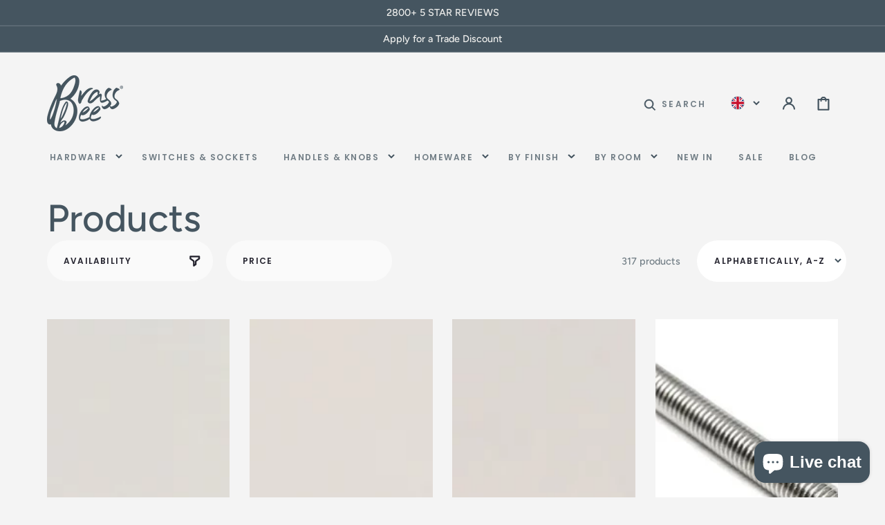

--- FILE ---
content_type: text/html; charset=utf-8
request_url: https://www.brassbee.co.uk/collections/all
body_size: 64535
content:
<!doctype html>
<html class="no-js" lang="en">
	<head>
      <!-- Google Tag Manager -->
<script>(function(w,d,s,l,i){w[l]=w[l]||[];w[l].push({'gtm.start':
new Date().getTime(),event:'gtm.js'});var f=d.getElementsByTagName(s)[0],
j=d.createElement(s),dl=l!='dataLayer'?'&l='+l:'';j.async=true;j.src=
'https://www.googletagmanager.com/gtm.js?id='+i+dl;f.parentNode.insertBefore(j,f);
})(window,document,'script','dataLayer','GTM-MNK6R56');</script>
<!-- End Google Tag Manager -->
      
		<meta charset="utf-8">
		<meta http-equiv="X-UA-Compatible" content="IE=edge">
		<meta name="viewport" content="width=device-width,initial-scale=1">
		<meta name="theme-color" content="">
		<link rel="canonical" href="https://www.brassbee.co.uk/collections/all">
		<link rel="preconnect" href="https://cdn.shopify.com" crossorigin><link rel="icon" type="image/png" href="//www.brassbee.co.uk/cdn/shop/files/image_22_32x32.png?v=1737778800"><link rel="preconnect" href="https://fonts.shopifycdn.com" crossorigin><title>Products</title>

		

		

<meta property="og:site_name" content="Brass bee">
<meta property="og:url" content="https://www.brassbee.co.uk/collections/all">
<meta property="og:title" content="Products">
<meta property="og:type" content="product.group">
<meta property="og:description" content="Looking to add a unique touch to your doors? Buy unique bee door knockers and knobs online at Brass Bee. Shop now. ✔ Fast shipping ✔ Unique designs"><meta property="og:image" content="http://www.brassbee.co.uk/cdn/shop/files/Untitled_design_10.png?v=1737781173">
  <meta property="og:image:secure_url" content="https://www.brassbee.co.uk/cdn/shop/files/Untitled_design_10.png?v=1737781173">
  <meta property="og:image:width" content="1200">
  <meta property="og:image:height" content="628"><meta name="twitter:card" content="summary_large_image">
<meta name="twitter:title" content="Products">
<meta name="twitter:description" content="Looking to add a unique touch to your doors? Buy unique bee door knockers and knobs online at Brass Bee. Shop now. ✔ Fast shipping ✔ Unique designs">


		<script src="//www.brassbee.co.uk/cdn/shop/t/34/assets/constants.js?v=57430444635880596041769630561" defer="defer"></script>
		<script src="//www.brassbee.co.uk/cdn/shop/t/34/assets/pubsub.js?v=2921868252632587581769630562" defer="defer"></script>
		<script src="//www.brassbee.co.uk/cdn/shop/t/34/assets/global.js?v=155237860684292327801769630561" defer="defer"></script>


  <link href="//www.brassbee.co.uk/cdn/shop/t/34/assets/main-CPW5081m.css" rel="stylesheet" type="text/css" media="all" />




  <script src="//www.brassbee.co.uk/cdn/shop/t/34/assets/main-BOI8uD9E.js" type="module" crossorigin="anonymous"></script>
  <link rel="modulepreload" href="//www.brassbee.co.uk/cdn/shop/t/34/assets/sliders-mG1Sme0z.js" crossorigin="anonymous">
  <link href="//www.brassbee.co.uk/cdn/shop/t/34/assets/main-B31GnZFy.css" rel="stylesheet" type="text/css" media="all" />

<script>window.performance && window.performance.mark && window.performance.mark('shopify.content_for_header.start');</script><meta name="google-site-verification" content="FVmYL9f1LdsgGW7b8HIyPin6Oh6XNoG4MghJVombVe4">
<meta id="shopify-digital-wallet" name="shopify-digital-wallet" content="/27559165997/digital_wallets/dialog">
<meta name="shopify-checkout-api-token" content="0ccbac6a978780da3b7225bacb061255">
<meta id="in-context-paypal-metadata" data-shop-id="27559165997" data-venmo-supported="false" data-environment="production" data-locale="en_US" data-paypal-v4="true" data-currency="GBP">
<link rel="alternate" type="application/atom+xml" title="Feed" href="/collections/all.atom" />
<link rel="next" href="/collections/all?page=2">
<script async="async" src="/checkouts/internal/preloads.js?locale=en-GB"></script>
<link rel="preconnect" href="https://shop.app" crossorigin="anonymous">
<script async="async" src="https://shop.app/checkouts/internal/preloads.js?locale=en-GB&shop_id=27559165997" crossorigin="anonymous"></script>
<script id="apple-pay-shop-capabilities" type="application/json">{"shopId":27559165997,"countryCode":"GB","currencyCode":"GBP","merchantCapabilities":["supports3DS"],"merchantId":"gid:\/\/shopify\/Shop\/27559165997","merchantName":"Brass bee","requiredBillingContactFields":["postalAddress","email","phone"],"requiredShippingContactFields":["postalAddress","email","phone"],"shippingType":"shipping","supportedNetworks":["visa","maestro","masterCard","amex","discover","elo"],"total":{"type":"pending","label":"Brass bee","amount":"1.00"},"shopifyPaymentsEnabled":true,"supportsSubscriptions":true}</script>
<script id="shopify-features" type="application/json">{"accessToken":"0ccbac6a978780da3b7225bacb061255","betas":["rich-media-storefront-analytics"],"domain":"www.brassbee.co.uk","predictiveSearch":true,"shopId":27559165997,"locale":"en"}</script>
<script>var Shopify = Shopify || {};
Shopify.shop = "brassbee.myshopify.com";
Shopify.locale = "en";
Shopify.currency = {"active":"GBP","rate":"1.0"};
Shopify.country = "GB";
Shopify.theme = {"name":"NOXU Stockholm Theme - M12 28.01.26","id":181412594043,"schema_name":"Stockholm","schema_version":"2.0.5","theme_store_id":null,"role":"main"};
Shopify.theme.handle = "null";
Shopify.theme.style = {"id":null,"handle":null};
Shopify.cdnHost = "www.brassbee.co.uk/cdn";
Shopify.routes = Shopify.routes || {};
Shopify.routes.root = "/";</script>
<script type="module">!function(o){(o.Shopify=o.Shopify||{}).modules=!0}(window);</script>
<script>!function(o){function n(){var o=[];function n(){o.push(Array.prototype.slice.apply(arguments))}return n.q=o,n}var t=o.Shopify=o.Shopify||{};t.loadFeatures=n(),t.autoloadFeatures=n()}(window);</script>
<script>
  window.ShopifyPay = window.ShopifyPay || {};
  window.ShopifyPay.apiHost = "shop.app\/pay";
  window.ShopifyPay.redirectState = null;
</script>
<script id="shop-js-analytics" type="application/json">{"pageType":"collection"}</script>
<script defer="defer" async type="module" src="//www.brassbee.co.uk/cdn/shopifycloud/shop-js/modules/v2/client.init-shop-cart-sync_BN7fPSNr.en.esm.js"></script>
<script defer="defer" async type="module" src="//www.brassbee.co.uk/cdn/shopifycloud/shop-js/modules/v2/chunk.common_Cbph3Kss.esm.js"></script>
<script defer="defer" async type="module" src="//www.brassbee.co.uk/cdn/shopifycloud/shop-js/modules/v2/chunk.modal_DKumMAJ1.esm.js"></script>
<script type="module">
  await import("//www.brassbee.co.uk/cdn/shopifycloud/shop-js/modules/v2/client.init-shop-cart-sync_BN7fPSNr.en.esm.js");
await import("//www.brassbee.co.uk/cdn/shopifycloud/shop-js/modules/v2/chunk.common_Cbph3Kss.esm.js");
await import("//www.brassbee.co.uk/cdn/shopifycloud/shop-js/modules/v2/chunk.modal_DKumMAJ1.esm.js");

  window.Shopify.SignInWithShop?.initShopCartSync?.({"fedCMEnabled":true,"windoidEnabled":true});

</script>
<script>
  window.Shopify = window.Shopify || {};
  if (!window.Shopify.featureAssets) window.Shopify.featureAssets = {};
  window.Shopify.featureAssets['shop-js'] = {"shop-cart-sync":["modules/v2/client.shop-cart-sync_CJVUk8Jm.en.esm.js","modules/v2/chunk.common_Cbph3Kss.esm.js","modules/v2/chunk.modal_DKumMAJ1.esm.js"],"init-fed-cm":["modules/v2/client.init-fed-cm_7Fvt41F4.en.esm.js","modules/v2/chunk.common_Cbph3Kss.esm.js","modules/v2/chunk.modal_DKumMAJ1.esm.js"],"init-shop-email-lookup-coordinator":["modules/v2/client.init-shop-email-lookup-coordinator_Cc088_bR.en.esm.js","modules/v2/chunk.common_Cbph3Kss.esm.js","modules/v2/chunk.modal_DKumMAJ1.esm.js"],"init-windoid":["modules/v2/client.init-windoid_hPopwJRj.en.esm.js","modules/v2/chunk.common_Cbph3Kss.esm.js","modules/v2/chunk.modal_DKumMAJ1.esm.js"],"shop-button":["modules/v2/client.shop-button_B0jaPSNF.en.esm.js","modules/v2/chunk.common_Cbph3Kss.esm.js","modules/v2/chunk.modal_DKumMAJ1.esm.js"],"shop-cash-offers":["modules/v2/client.shop-cash-offers_DPIskqss.en.esm.js","modules/v2/chunk.common_Cbph3Kss.esm.js","modules/v2/chunk.modal_DKumMAJ1.esm.js"],"shop-toast-manager":["modules/v2/client.shop-toast-manager_CK7RT69O.en.esm.js","modules/v2/chunk.common_Cbph3Kss.esm.js","modules/v2/chunk.modal_DKumMAJ1.esm.js"],"init-shop-cart-sync":["modules/v2/client.init-shop-cart-sync_BN7fPSNr.en.esm.js","modules/v2/chunk.common_Cbph3Kss.esm.js","modules/v2/chunk.modal_DKumMAJ1.esm.js"],"init-customer-accounts-sign-up":["modules/v2/client.init-customer-accounts-sign-up_CfPf4CXf.en.esm.js","modules/v2/client.shop-login-button_DeIztwXF.en.esm.js","modules/v2/chunk.common_Cbph3Kss.esm.js","modules/v2/chunk.modal_DKumMAJ1.esm.js"],"pay-button":["modules/v2/client.pay-button_CgIwFSYN.en.esm.js","modules/v2/chunk.common_Cbph3Kss.esm.js","modules/v2/chunk.modal_DKumMAJ1.esm.js"],"init-customer-accounts":["modules/v2/client.init-customer-accounts_DQ3x16JI.en.esm.js","modules/v2/client.shop-login-button_DeIztwXF.en.esm.js","modules/v2/chunk.common_Cbph3Kss.esm.js","modules/v2/chunk.modal_DKumMAJ1.esm.js"],"avatar":["modules/v2/client.avatar_BTnouDA3.en.esm.js"],"init-shop-for-new-customer-accounts":["modules/v2/client.init-shop-for-new-customer-accounts_CsZy_esa.en.esm.js","modules/v2/client.shop-login-button_DeIztwXF.en.esm.js","modules/v2/chunk.common_Cbph3Kss.esm.js","modules/v2/chunk.modal_DKumMAJ1.esm.js"],"shop-follow-button":["modules/v2/client.shop-follow-button_BRMJjgGd.en.esm.js","modules/v2/chunk.common_Cbph3Kss.esm.js","modules/v2/chunk.modal_DKumMAJ1.esm.js"],"checkout-modal":["modules/v2/client.checkout-modal_B9Drz_yf.en.esm.js","modules/v2/chunk.common_Cbph3Kss.esm.js","modules/v2/chunk.modal_DKumMAJ1.esm.js"],"shop-login-button":["modules/v2/client.shop-login-button_DeIztwXF.en.esm.js","modules/v2/chunk.common_Cbph3Kss.esm.js","modules/v2/chunk.modal_DKumMAJ1.esm.js"],"lead-capture":["modules/v2/client.lead-capture_DXYzFM3R.en.esm.js","modules/v2/chunk.common_Cbph3Kss.esm.js","modules/v2/chunk.modal_DKumMAJ1.esm.js"],"shop-login":["modules/v2/client.shop-login_CA5pJqmO.en.esm.js","modules/v2/chunk.common_Cbph3Kss.esm.js","modules/v2/chunk.modal_DKumMAJ1.esm.js"],"payment-terms":["modules/v2/client.payment-terms_BxzfvcZJ.en.esm.js","modules/v2/chunk.common_Cbph3Kss.esm.js","modules/v2/chunk.modal_DKumMAJ1.esm.js"]};
</script>
<script>(function() {
  var isLoaded = false;
  function asyncLoad() {
    if (isLoaded) return;
    isLoaded = true;
    var urls = ["https:\/\/ecommplugins-scripts.trustpilot.com\/v2.1\/js\/header.min.js?settings=eyJrZXkiOiJDcThoMEdaeExiUmRIUlJDIiwicyI6InNrdSJ9\u0026shop=brassbee.myshopify.com","https:\/\/ecommplugins-trustboxsettings.trustpilot.com\/brassbee.myshopify.com.js?settings=1650986221220\u0026shop=brassbee.myshopify.com","https:\/\/widget.trustpilot.com\/bootstrap\/v5\/tp.widget.sync.bootstrap.min.js?shop=brassbee.myshopify.com","\/\/shopify.privy.com\/widget.js?shop=brassbee.myshopify.com","https:\/\/static.klaviyo.com\/onsite\/js\/klaviyo.js?company_id=R35nn7\u0026shop=brassbee.myshopify.com","https:\/\/static.klaviyo.com\/onsite\/js\/klaviyo.js?company_id=R35nn7\u0026shop=brassbee.myshopify.com","https:\/\/app.blocky-app.com\/get_script\/da8f18ee078511ecae7392fcb9540afb.js?v=39740\u0026shop=brassbee.myshopify.com","https:\/\/d23dclunsivw3h.cloudfront.net\/redirect-app.js?shop=brassbee.myshopify.com","https:\/\/cdn.tprw.reputon.com\/assets\/widget.js?shop=brassbee.myshopify.com","https:\/\/cdn.hextom.com\/js\/freeshippingbar.js?shop=brassbee.myshopify.com","https:\/\/s3.eu-west-1.amazonaws.com\/production-klarna-il-shopify-osm\/d3bc5d6366701989e2db5a93793900883f2d31a6\/brassbee.myshopify.com-1769630594819.js?shop=brassbee.myshopify.com"];
    for (var i = 0; i < urls.length; i++) {
      var s = document.createElement('script');
      s.type = 'text/javascript';
      s.async = true;
      s.src = urls[i];
      var x = document.getElementsByTagName('script')[0];
      x.parentNode.insertBefore(s, x);
    }
  };
  if(window.attachEvent) {
    window.attachEvent('onload', asyncLoad);
  } else {
    window.addEventListener('load', asyncLoad, false);
  }
})();</script>
<script id="__st">var __st={"a":27559165997,"offset":0,"reqid":"9129d609-d088-4b93-a47f-421918f25a71-1769924788","pageurl":"www.brassbee.co.uk\/collections\/all","u":"d2ce195044af","p":"collection"};</script>
<script>window.ShopifyPaypalV4VisibilityTracking = true;</script>
<script id="captcha-bootstrap">!function(){'use strict';const t='contact',e='account',n='new_comment',o=[[t,t],['blogs',n],['comments',n],[t,'customer']],c=[[e,'customer_login'],[e,'guest_login'],[e,'recover_customer_password'],[e,'create_customer']],r=t=>t.map((([t,e])=>`form[action*='/${t}']:not([data-nocaptcha='true']) input[name='form_type'][value='${e}']`)).join(','),a=t=>()=>t?[...document.querySelectorAll(t)].map((t=>t.form)):[];function s(){const t=[...o],e=r(t);return a(e)}const i='password',u='form_key',d=['recaptcha-v3-token','g-recaptcha-response','h-captcha-response',i],f=()=>{try{return window.sessionStorage}catch{return}},m='__shopify_v',_=t=>t.elements[u];function p(t,e,n=!1){try{const o=window.sessionStorage,c=JSON.parse(o.getItem(e)),{data:r}=function(t){const{data:e,action:n}=t;return t[m]||n?{data:e,action:n}:{data:t,action:n}}(c);for(const[e,n]of Object.entries(r))t.elements[e]&&(t.elements[e].value=n);n&&o.removeItem(e)}catch(o){console.error('form repopulation failed',{error:o})}}const l='form_type',E='cptcha';function T(t){t.dataset[E]=!0}const w=window,h=w.document,L='Shopify',v='ce_forms',y='captcha';let A=!1;((t,e)=>{const n=(g='f06e6c50-85a8-45c8-87d0-21a2b65856fe',I='https://cdn.shopify.com/shopifycloud/storefront-forms-hcaptcha/ce_storefront_forms_captcha_hcaptcha.v1.5.2.iife.js',D={infoText:'Protected by hCaptcha',privacyText:'Privacy',termsText:'Terms'},(t,e,n)=>{const o=w[L][v],c=o.bindForm;if(c)return c(t,g,e,D).then(n);var r;o.q.push([[t,g,e,D],n]),r=I,A||(h.body.append(Object.assign(h.createElement('script'),{id:'captcha-provider',async:!0,src:r})),A=!0)});var g,I,D;w[L]=w[L]||{},w[L][v]=w[L][v]||{},w[L][v].q=[],w[L][y]=w[L][y]||{},w[L][y].protect=function(t,e){n(t,void 0,e),T(t)},Object.freeze(w[L][y]),function(t,e,n,w,h,L){const[v,y,A,g]=function(t,e,n){const i=e?o:[],u=t?c:[],d=[...i,...u],f=r(d),m=r(i),_=r(d.filter((([t,e])=>n.includes(e))));return[a(f),a(m),a(_),s()]}(w,h,L),I=t=>{const e=t.target;return e instanceof HTMLFormElement?e:e&&e.form},D=t=>v().includes(t);t.addEventListener('submit',(t=>{const e=I(t);if(!e)return;const n=D(e)&&!e.dataset.hcaptchaBound&&!e.dataset.recaptchaBound,o=_(e),c=g().includes(e)&&(!o||!o.value);(n||c)&&t.preventDefault(),c&&!n&&(function(t){try{if(!f())return;!function(t){const e=f();if(!e)return;const n=_(t);if(!n)return;const o=n.value;o&&e.removeItem(o)}(t);const e=Array.from(Array(32),(()=>Math.random().toString(36)[2])).join('');!function(t,e){_(t)||t.append(Object.assign(document.createElement('input'),{type:'hidden',name:u})),t.elements[u].value=e}(t,e),function(t,e){const n=f();if(!n)return;const o=[...t.querySelectorAll(`input[type='${i}']`)].map((({name:t})=>t)),c=[...d,...o],r={};for(const[a,s]of new FormData(t).entries())c.includes(a)||(r[a]=s);n.setItem(e,JSON.stringify({[m]:1,action:t.action,data:r}))}(t,e)}catch(e){console.error('failed to persist form',e)}}(e),e.submit())}));const S=(t,e)=>{t&&!t.dataset[E]&&(n(t,e.some((e=>e===t))),T(t))};for(const o of['focusin','change'])t.addEventListener(o,(t=>{const e=I(t);D(e)&&S(e,y())}));const B=e.get('form_key'),M=e.get(l),P=B&&M;t.addEventListener('DOMContentLoaded',(()=>{const t=y();if(P)for(const e of t)e.elements[l].value===M&&p(e,B);[...new Set([...A(),...v().filter((t=>'true'===t.dataset.shopifyCaptcha))])].forEach((e=>S(e,t)))}))}(h,new URLSearchParams(w.location.search),n,t,e,['guest_login'])})(!0,!0)}();</script>
<script integrity="sha256-4kQ18oKyAcykRKYeNunJcIwy7WH5gtpwJnB7kiuLZ1E=" data-source-attribution="shopify.loadfeatures" defer="defer" src="//www.brassbee.co.uk/cdn/shopifycloud/storefront/assets/storefront/load_feature-a0a9edcb.js" crossorigin="anonymous"></script>
<script crossorigin="anonymous" defer="defer" src="//www.brassbee.co.uk/cdn/shopifycloud/storefront/assets/shopify_pay/storefront-65b4c6d7.js?v=20250812"></script>
<script data-source-attribution="shopify.dynamic_checkout.dynamic.init">var Shopify=Shopify||{};Shopify.PaymentButton=Shopify.PaymentButton||{isStorefrontPortableWallets:!0,init:function(){window.Shopify.PaymentButton.init=function(){};var t=document.createElement("script");t.src="https://www.brassbee.co.uk/cdn/shopifycloud/portable-wallets/latest/portable-wallets.en.js",t.type="module",document.head.appendChild(t)}};
</script>
<script data-source-attribution="shopify.dynamic_checkout.buyer_consent">
  function portableWalletsHideBuyerConsent(e){var t=document.getElementById("shopify-buyer-consent"),n=document.getElementById("shopify-subscription-policy-button");t&&n&&(t.classList.add("hidden"),t.setAttribute("aria-hidden","true"),n.removeEventListener("click",e))}function portableWalletsShowBuyerConsent(e){var t=document.getElementById("shopify-buyer-consent"),n=document.getElementById("shopify-subscription-policy-button");t&&n&&(t.classList.remove("hidden"),t.removeAttribute("aria-hidden"),n.addEventListener("click",e))}window.Shopify?.PaymentButton&&(window.Shopify.PaymentButton.hideBuyerConsent=portableWalletsHideBuyerConsent,window.Shopify.PaymentButton.showBuyerConsent=portableWalletsShowBuyerConsent);
</script>
<script data-source-attribution="shopify.dynamic_checkout.cart.bootstrap">document.addEventListener("DOMContentLoaded",(function(){function t(){return document.querySelector("shopify-accelerated-checkout-cart, shopify-accelerated-checkout")}if(t())Shopify.PaymentButton.init();else{new MutationObserver((function(e,n){t()&&(Shopify.PaymentButton.init(),n.disconnect())})).observe(document.body,{childList:!0,subtree:!0})}}));
</script>
<link id="shopify-accelerated-checkout-styles" rel="stylesheet" media="screen" href="https://www.brassbee.co.uk/cdn/shopifycloud/portable-wallets/latest/accelerated-checkout-backwards-compat.css" crossorigin="anonymous">
<style id="shopify-accelerated-checkout-cart">
        #shopify-buyer-consent {
  margin-top: 1em;
  display: inline-block;
  width: 100%;
}

#shopify-buyer-consent.hidden {
  display: none;
}

#shopify-subscription-policy-button {
  background: none;
  border: none;
  padding: 0;
  text-decoration: underline;
  font-size: inherit;
  cursor: pointer;
}

#shopify-subscription-policy-button::before {
  box-shadow: none;
}

      </style>
<script id="sections-script" data-sections="header,footer" defer="defer" src="//www.brassbee.co.uk/cdn/shop/t/34/compiled_assets/scripts.js?v=9921"></script>
<script>window.performance && window.performance.mark && window.performance.mark('shopify.content_for_header.end');</script>


		<style data-shopify>
			@font-face {
  font-family: Figtree;
  font-weight: 500;
  font-style: normal;
  font-display: swap;
  src: url("//www.brassbee.co.uk/cdn/fonts/figtree/figtree_n5.3b6b7df38aa5986536945796e1f947445832047c.woff2") format("woff2"),
       url("//www.brassbee.co.uk/cdn/fonts/figtree/figtree_n5.f26bf6dcae278b0ed902605f6605fa3338e81dab.woff") format("woff");
}

			@font-face {
  font-family: Figtree;
  font-weight: 600;
  font-style: normal;
  font-display: swap;
  src: url("//www.brassbee.co.uk/cdn/fonts/figtree/figtree_n6.9d1ea52bb49a0a86cfd1b0383d00f83d3fcc14de.woff2") format("woff2"),
       url("//www.brassbee.co.uk/cdn/fonts/figtree/figtree_n6.f0fcdea525a0e47b2ae4ab645832a8e8a96d31d3.woff") format("woff");
}

			@font-face {
  font-family: Figtree;
  font-weight: 500;
  font-style: italic;
  font-display: swap;
  src: url("//www.brassbee.co.uk/cdn/fonts/figtree/figtree_i5.969396f679a62854cf82dbf67acc5721e41351f0.woff2") format("woff2"),
       url("//www.brassbee.co.uk/cdn/fonts/figtree/figtree_i5.93bc1cad6c73ca9815f9777c49176dfc9d2890dd.woff") format("woff");
}

			@font-face {
  font-family: Figtree;
  font-weight: 600;
  font-style: italic;
  font-display: swap;
  src: url("//www.brassbee.co.uk/cdn/fonts/figtree/figtree_i6.702baae75738b446cfbed6ac0d60cab7b21e61ba.woff2") format("woff2"),
       url("//www.brassbee.co.uk/cdn/fonts/figtree/figtree_i6.6b8dc40d16c9905d29525156e284509f871ce8f9.woff") format("woff");
}

			@font-face {
  font-family: Figtree;
  font-weight: 400;
  font-style: normal;
  font-display: swap;
  src: url("//www.brassbee.co.uk/cdn/fonts/figtree/figtree_n4.3c0838aba1701047e60be6a99a1b0a40ce9b8419.woff2") format("woff2"),
       url("//www.brassbee.co.uk/cdn/fonts/figtree/figtree_n4.c0575d1db21fc3821f17fd6617d3dee552312137.woff") format("woff");
}

			@font-face {
  font-family: Figtree;
  font-weight: 500;
  font-style: normal;
  font-display: swap;
  src: url("//www.brassbee.co.uk/cdn/fonts/figtree/figtree_n5.3b6b7df38aa5986536945796e1f947445832047c.woff2") format("woff2"),
       url("//www.brassbee.co.uk/cdn/fonts/figtree/figtree_n5.f26bf6dcae278b0ed902605f6605fa3338e81dab.woff") format("woff");
}

			@font-face {
  font-family: Poppins;
  font-weight: 600;
  font-style: normal;
  font-display: swap;
  src: url("//www.brassbee.co.uk/cdn/fonts/poppins/poppins_n6.aa29d4918bc243723d56b59572e18228ed0786f6.woff2") format("woff2"),
       url("//www.brassbee.co.uk/cdn/fonts/poppins/poppins_n6.5f815d845fe073750885d5b7e619ee00e8111208.woff") format("woff");
}

			@font-face {
  font-family: Poppins;
  font-weight: 600;
  font-style: normal;
  font-display: swap;
  src: url("//www.brassbee.co.uk/cdn/fonts/poppins/poppins_n6.aa29d4918bc243723d56b59572e18228ed0786f6.woff2") format("woff2"),
       url("//www.brassbee.co.uk/cdn/fonts/poppins/poppins_n6.5f815d845fe073750885d5b7e619ee00e8111208.woff") format("woff");
}


			:root {
			--font-body-family: Figtree, sans-serif;
			--font-body-style: normal;
			--font-body-weight: 500;

			--font-heading-family: Figtree, sans-serif;
			--font-heading-style: normal;
			--font-heading-weight: 500;
			--font-heading-letter-spacing: 0em;

			--font-heading-card-family: Figtree, sans-serif;
			--font-heading-card-style: normal;
			--font-heading-card-weight: 600;
			--font-heading-card-text-transform: uppercase;
			--font-heading-card-letter-spacing: 0.1em;

			--font-body-scale: 1.2;
			--font-heading-scale: 0.8333333333333334;
			--font-heading-card-scale: 0.8333333333333334;

			--font-button-family: Poppins, sans-serif;
			--font-button-style: normal;
			--font-button-weight: 600;
			--font-button-text-transform: uppercase;

			--font-button-family: Poppins, sans-serif;
			--font-button-style: normal;
			--font-button-weight: 600;
			--font-button-text-transform: uppercase;

			--font-header-menu-family: Poppins, sans-serif;
			--font-header-menu-style: normal;
			--font-header-menu-weight: 600;
			--font-header-menu-text-transform: uppercase;

			--font-popups-heading-family: Figtree, sans-serif;
			--font-popups-heading-style: normal;
			--font-popups-heading-weight: 500;
			--font-popups-text-family: Figtree, sans-serif;
			--font-popups-text-style: normal;
			--font-popups-text-weight: 500;
			--font-popups-scale: 1.0;

			--color-base-text: 69, 85, 96;
			--color-title-text: 69, 85, 96;
			--color-secondary-text: 69, 85, 96;
			--color-base-background-1: 239, 239, 237;
			--color-base-background-2: 239, 239, 237;

			--color-secondary-element-background: 250, 250, 250;

			--color-announcement-bar-background: 69, 85, 96;

			--color-section-border: 239, 239, 237;
			--color-base-solid-button-labels: 255, 255, 255;
			--color-base-outline-button-labels: 69, 85, 96;
			--color-base-button-background: 69, 85, 96;
			--payment-terms-background-color: #efefed;

			}

			*,
			*::before,
			*::after {
			box-sizing: inherit;
			}

			html {
			box-sizing: border-box;
			font-size: calc(var(--font-body-scale) * 62.5%);
			height: 100%;

			}

			body {
			display: flex;
			flex-direction: column;
			position: relative;
			min-height: 100%;
			margin: 0;
			font-size: 1.4rem;
			line-height: 1.8;
			font-family: var(--font-body-family);
			font-style: var(--font-body-style);
			font-weight: var(--font-body-weight);
			overflow-x: hidden;
			}
			.content-for-layout {
			flex: 1;
			}

			@media screen and (min-width: 750px) {
			body {
			font-size: 1.4rem;
			}
			}

			.spaced-section {
			margin-top: 5rem;
			}

			@media screen and (min-width: 990px) {
			.spaced-section {
			margin-top: 100px;
			}
			}

		</style>
		<link href="//www.brassbee.co.uk/cdn/shop/t/34/assets/jquery.fancybox.css?v=137092036291199092101769630562" rel="stylesheet" type="text/css" media="all" />
		<link href="//www.brassbee.co.uk/cdn/shop/t/34/assets/slick.css?v=98340474046176884051769630562" rel="stylesheet" type="text/css" media="all" />
		<link href="//www.brassbee.co.uk/cdn/shop/t/34/assets/quickview.css?v=27315581436615841431769630562" rel="stylesheet" type="text/css" media="all" />
		<link href="//www.brassbee.co.uk/cdn/shop/t/34/assets/bootstrap-grid.css?v=107363635883483071281769630561" rel="stylesheet" type="text/css" media="all" />
		<link href="//www.brassbee.co.uk/cdn/shop/t/34/assets/base.css?v=119225569878421343941769630561" rel="stylesheet" type="text/css" media="all" />
<link
				rel="stylesheet"
				href="//www.brassbee.co.uk/cdn/shop/t/34/assets/component-predictive-search.css?v=167937350590333821331769630561"
				media="print"
				onload="this.media='all'"
			><link rel="preload" as="font" href="//www.brassbee.co.uk/cdn/fonts/figtree/figtree_n5.3b6b7df38aa5986536945796e1f947445832047c.woff2" type="font/woff2" crossorigin><link rel="preload" as="font" href="//www.brassbee.co.uk/cdn/fonts/figtree/figtree_n5.3b6b7df38aa5986536945796e1f947445832047c.woff2" type="font/woff2" crossorigin><script>document.documentElement.className = document.documentElement.className.replace('no-js', 'js');
			if (Shopify.designMode) {
				document.documentElement.classList.add('shopify-design-mode');
			}
		</script>

      <script type="text/javascript">
    (function(c,l,a,r,i,t,y){
        c[a]=c[a]||function(){(c[a].q=c[a].q||[]).push(arguments)};
        t=l.createElement(r);t.async=1;t.src="https://www.clarity.ms/tag/"+i;
        y=l.getElementsByTagName(r)[0];y.parentNode.insertBefore(t,y);
    })(window, document, "clarity", "script", "s5fdh8luar");
</script>
<script type="application/ld+json">
{
  "@context": "https://schema.org",
  "@type": "Store",
  "name": "Shop Unique Bee Door Knockers And Knobs In UK | Brass Bee",
  "description": "Looking to add a unique touch to your doors? Buy unique bee door knockers and knobs online at Brass Bee. Shop now. 🗸 Fast shipping 🗸 Unique designs",
  "image": "https://www.brassbee.co.uk/cdn/shop/files/image_17_220x.png?v=1737779164",
  "url": "https://www.brassbee.co.uk/",
  "address": {
    "@type": "PostalAddress",
    "addressCountry": "United Kingdom"
  },
  "aggregateRating": {
    "@type": "AggregateRating",
    "ratingValue": "5.0",
    "reviewCount": "2500+"
  },
  "sameAs": [
    "https://www.facebook.com/brassbeeknocker/",
    "https://uk.pinterest.com/brass_bee/",
    "https://www.tiktok.com/@brassbee",
    "https://www.instagram.com/brass_bee/",
    "https://www.youtube.com/channel/UCI0aWRxpKQCKCtuKV9DmzrQ"
  ]
}
</script>

	<!-- BEGIN app block: shopify://apps/timesact-pre-order/blocks/app-embed/bf6c109b-79b5-457c-8752-0e5e9e9676e7 -->
<!-- END app block --><script src="https://cdn.shopify.com/extensions/e8878072-2f6b-4e89-8082-94b04320908d/inbox-1254/assets/inbox-chat-loader.js" type="text/javascript" defer="defer"></script>
<script src="https://cdn.shopify.com/extensions/019c01fa-9ce0-79ec-b6b6-15821b44e72d/free-shipping-bar-120/assets/freeshippingbar.js" type="text/javascript" defer="defer"></script>
<script src="https://cdn.shopify.com/extensions/019bda3a-2c4a-736e-86e2-2d7eec89e258/dealeasy-202/assets/lb-dealeasy.js" type="text/javascript" defer="defer"></script>
<script src="https://cdn.shopify.com/extensions/3ee93129-d11c-4adb-8a29-0c9bec8a2202/preorder-notify-me-timesact-17/assets/timesact.js" type="text/javascript" defer="defer"></script>
<link href="https://cdn.shopify.com/extensions/3ee93129-d11c-4adb-8a29-0c9bec8a2202/preorder-notify-me-timesact-17/assets/timesact.css" rel="stylesheet" type="text/css" media="all">
<link href="https://monorail-edge.shopifysvc.com" rel="dns-prefetch">
<script>(function(){if ("sendBeacon" in navigator && "performance" in window) {try {var session_token_from_headers = performance.getEntriesByType('navigation')[0].serverTiming.find(x => x.name == '_s').description;} catch {var session_token_from_headers = undefined;}var session_cookie_matches = document.cookie.match(/_shopify_s=([^;]*)/);var session_token_from_cookie = session_cookie_matches && session_cookie_matches.length === 2 ? session_cookie_matches[1] : "";var session_token = session_token_from_headers || session_token_from_cookie || "";function handle_abandonment_event(e) {var entries = performance.getEntries().filter(function(entry) {return /monorail-edge.shopifysvc.com/.test(entry.name);});if (!window.abandonment_tracked && entries.length === 0) {window.abandonment_tracked = true;var currentMs = Date.now();var navigation_start = performance.timing.navigationStart;var payload = {shop_id: 27559165997,url: window.location.href,navigation_start,duration: currentMs - navigation_start,session_token,page_type: "collection"};window.navigator.sendBeacon("https://monorail-edge.shopifysvc.com/v1/produce", JSON.stringify({schema_id: "online_store_buyer_site_abandonment/1.1",payload: payload,metadata: {event_created_at_ms: currentMs,event_sent_at_ms: currentMs}}));}}window.addEventListener('pagehide', handle_abandonment_event);}}());</script>
<script id="web-pixels-manager-setup">(function e(e,d,r,n,o){if(void 0===o&&(o={}),!Boolean(null===(a=null===(i=window.Shopify)||void 0===i?void 0:i.analytics)||void 0===a?void 0:a.replayQueue)){var i,a;window.Shopify=window.Shopify||{};var t=window.Shopify;t.analytics=t.analytics||{};var s=t.analytics;s.replayQueue=[],s.publish=function(e,d,r){return s.replayQueue.push([e,d,r]),!0};try{self.performance.mark("wpm:start")}catch(e){}var l=function(){var e={modern:/Edge?\/(1{2}[4-9]|1[2-9]\d|[2-9]\d{2}|\d{4,})\.\d+(\.\d+|)|Firefox\/(1{2}[4-9]|1[2-9]\d|[2-9]\d{2}|\d{4,})\.\d+(\.\d+|)|Chrom(ium|e)\/(9{2}|\d{3,})\.\d+(\.\d+|)|(Maci|X1{2}).+ Version\/(15\.\d+|(1[6-9]|[2-9]\d|\d{3,})\.\d+)([,.]\d+|)( \(\w+\)|)( Mobile\/\w+|) Safari\/|Chrome.+OPR\/(9{2}|\d{3,})\.\d+\.\d+|(CPU[ +]OS|iPhone[ +]OS|CPU[ +]iPhone|CPU IPhone OS|CPU iPad OS)[ +]+(15[._]\d+|(1[6-9]|[2-9]\d|\d{3,})[._]\d+)([._]\d+|)|Android:?[ /-](13[3-9]|1[4-9]\d|[2-9]\d{2}|\d{4,})(\.\d+|)(\.\d+|)|Android.+Firefox\/(13[5-9]|1[4-9]\d|[2-9]\d{2}|\d{4,})\.\d+(\.\d+|)|Android.+Chrom(ium|e)\/(13[3-9]|1[4-9]\d|[2-9]\d{2}|\d{4,})\.\d+(\.\d+|)|SamsungBrowser\/([2-9]\d|\d{3,})\.\d+/,legacy:/Edge?\/(1[6-9]|[2-9]\d|\d{3,})\.\d+(\.\d+|)|Firefox\/(5[4-9]|[6-9]\d|\d{3,})\.\d+(\.\d+|)|Chrom(ium|e)\/(5[1-9]|[6-9]\d|\d{3,})\.\d+(\.\d+|)([\d.]+$|.*Safari\/(?![\d.]+ Edge\/[\d.]+$))|(Maci|X1{2}).+ Version\/(10\.\d+|(1[1-9]|[2-9]\d|\d{3,})\.\d+)([,.]\d+|)( \(\w+\)|)( Mobile\/\w+|) Safari\/|Chrome.+OPR\/(3[89]|[4-9]\d|\d{3,})\.\d+\.\d+|(CPU[ +]OS|iPhone[ +]OS|CPU[ +]iPhone|CPU IPhone OS|CPU iPad OS)[ +]+(10[._]\d+|(1[1-9]|[2-9]\d|\d{3,})[._]\d+)([._]\d+|)|Android:?[ /-](13[3-9]|1[4-9]\d|[2-9]\d{2}|\d{4,})(\.\d+|)(\.\d+|)|Mobile Safari.+OPR\/([89]\d|\d{3,})\.\d+\.\d+|Android.+Firefox\/(13[5-9]|1[4-9]\d|[2-9]\d{2}|\d{4,})\.\d+(\.\d+|)|Android.+Chrom(ium|e)\/(13[3-9]|1[4-9]\d|[2-9]\d{2}|\d{4,})\.\d+(\.\d+|)|Android.+(UC? ?Browser|UCWEB|U3)[ /]?(15\.([5-9]|\d{2,})|(1[6-9]|[2-9]\d|\d{3,})\.\d+)\.\d+|SamsungBrowser\/(5\.\d+|([6-9]|\d{2,})\.\d+)|Android.+MQ{2}Browser\/(14(\.(9|\d{2,})|)|(1[5-9]|[2-9]\d|\d{3,})(\.\d+|))(\.\d+|)|K[Aa][Ii]OS\/(3\.\d+|([4-9]|\d{2,})\.\d+)(\.\d+|)/},d=e.modern,r=e.legacy,n=navigator.userAgent;return n.match(d)?"modern":n.match(r)?"legacy":"unknown"}(),u="modern"===l?"modern":"legacy",c=(null!=n?n:{modern:"",legacy:""})[u],f=function(e){return[e.baseUrl,"/wpm","/b",e.hashVersion,"modern"===e.buildTarget?"m":"l",".js"].join("")}({baseUrl:d,hashVersion:r,buildTarget:u}),m=function(e){var d=e.version,r=e.bundleTarget,n=e.surface,o=e.pageUrl,i=e.monorailEndpoint;return{emit:function(e){var a=e.status,t=e.errorMsg,s=(new Date).getTime(),l=JSON.stringify({metadata:{event_sent_at_ms:s},events:[{schema_id:"web_pixels_manager_load/3.1",payload:{version:d,bundle_target:r,page_url:o,status:a,surface:n,error_msg:t},metadata:{event_created_at_ms:s}}]});if(!i)return console&&console.warn&&console.warn("[Web Pixels Manager] No Monorail endpoint provided, skipping logging."),!1;try{return self.navigator.sendBeacon.bind(self.navigator)(i,l)}catch(e){}var u=new XMLHttpRequest;try{return u.open("POST",i,!0),u.setRequestHeader("Content-Type","text/plain"),u.send(l),!0}catch(e){return console&&console.warn&&console.warn("[Web Pixels Manager] Got an unhandled error while logging to Monorail."),!1}}}}({version:r,bundleTarget:l,surface:e.surface,pageUrl:self.location.href,monorailEndpoint:e.monorailEndpoint});try{o.browserTarget=l,function(e){var d=e.src,r=e.async,n=void 0===r||r,o=e.onload,i=e.onerror,a=e.sri,t=e.scriptDataAttributes,s=void 0===t?{}:t,l=document.createElement("script"),u=document.querySelector("head"),c=document.querySelector("body");if(l.async=n,l.src=d,a&&(l.integrity=a,l.crossOrigin="anonymous"),s)for(var f in s)if(Object.prototype.hasOwnProperty.call(s,f))try{l.dataset[f]=s[f]}catch(e){}if(o&&l.addEventListener("load",o),i&&l.addEventListener("error",i),u)u.appendChild(l);else{if(!c)throw new Error("Did not find a head or body element to append the script");c.appendChild(l)}}({src:f,async:!0,onload:function(){if(!function(){var e,d;return Boolean(null===(d=null===(e=window.Shopify)||void 0===e?void 0:e.analytics)||void 0===d?void 0:d.initialized)}()){var d=window.webPixelsManager.init(e)||void 0;if(d){var r=window.Shopify.analytics;r.replayQueue.forEach((function(e){var r=e[0],n=e[1],o=e[2];d.publishCustomEvent(r,n,o)})),r.replayQueue=[],r.publish=d.publishCustomEvent,r.visitor=d.visitor,r.initialized=!0}}},onerror:function(){return m.emit({status:"failed",errorMsg:"".concat(f," has failed to load")})},sri:function(e){var d=/^sha384-[A-Za-z0-9+/=]+$/;return"string"==typeof e&&d.test(e)}(c)?c:"",scriptDataAttributes:o}),m.emit({status:"loading"})}catch(e){m.emit({status:"failed",errorMsg:(null==e?void 0:e.message)||"Unknown error"})}}})({shopId: 27559165997,storefrontBaseUrl: "https://www.brassbee.co.uk",extensionsBaseUrl: "https://extensions.shopifycdn.com/cdn/shopifycloud/web-pixels-manager",monorailEndpoint: "https://monorail-edge.shopifysvc.com/unstable/produce_batch",surface: "storefront-renderer",enabledBetaFlags: ["2dca8a86"],webPixelsConfigList: [{"id":"2124087675","configuration":"{\"accountID\":\"R35nn7\",\"webPixelConfig\":\"eyJlbmFibGVBZGRlZFRvQ2FydEV2ZW50cyI6IHRydWV9\"}","eventPayloadVersion":"v1","runtimeContext":"STRICT","scriptVersion":"524f6c1ee37bacdca7657a665bdca589","type":"APP","apiClientId":123074,"privacyPurposes":["ANALYTICS","MARKETING"],"dataSharingAdjustments":{"protectedCustomerApprovalScopes":["read_customer_address","read_customer_email","read_customer_name","read_customer_personal_data","read_customer_phone"]}},{"id":"882934139","configuration":"{\"config\":\"{\\\"pixel_id\\\":\\\"G-K3VWJR9FHV\\\",\\\"target_country\\\":\\\"GB\\\",\\\"gtag_events\\\":[{\\\"type\\\":\\\"search\\\",\\\"action_label\\\":[\\\"G-K3VWJR9FHV\\\",\\\"AW-703829143\\\/fzY8CMXq578BEJepzs8C\\\"]},{\\\"type\\\":\\\"begin_checkout\\\",\\\"action_label\\\":[\\\"G-K3VWJR9FHV\\\",\\\"AW-703829143\\\/inMKCMLq578BEJepzs8C\\\"]},{\\\"type\\\":\\\"view_item\\\",\\\"action_label\\\":[\\\"G-K3VWJR9FHV\\\",\\\"AW-703829143\\\/HjZiCLzq578BEJepzs8C\\\",\\\"MC-TM2VKQCJP0\\\"]},{\\\"type\\\":\\\"purchase\\\",\\\"action_label\\\":[\\\"G-K3VWJR9FHV\\\",\\\"AW-703829143\\\/q393CLnq578BEJepzs8C\\\",\\\"MC-TM2VKQCJP0\\\"]},{\\\"type\\\":\\\"page_view\\\",\\\"action_label\\\":[\\\"G-K3VWJR9FHV\\\",\\\"AW-703829143\\\/hogFCLbq578BEJepzs8C\\\",\\\"MC-TM2VKQCJP0\\\"]},{\\\"type\\\":\\\"add_payment_info\\\",\\\"action_label\\\":[\\\"G-K3VWJR9FHV\\\",\\\"AW-703829143\\\/3iWLCMjq578BEJepzs8C\\\"]},{\\\"type\\\":\\\"add_to_cart\\\",\\\"action_label\\\":[\\\"G-K3VWJR9FHV\\\",\\\"AW-703829143\\\/QFFFCL_q578BEJepzs8C\\\"]}],\\\"enable_monitoring_mode\\\":false}\"}","eventPayloadVersion":"v1","runtimeContext":"OPEN","scriptVersion":"b2a88bafab3e21179ed38636efcd8a93","type":"APP","apiClientId":1780363,"privacyPurposes":[],"dataSharingAdjustments":{"protectedCustomerApprovalScopes":["read_customer_address","read_customer_email","read_customer_name","read_customer_personal_data","read_customer_phone"]}},{"id":"386662653","configuration":"{\"pixelCode\":\"C7EV13D20CB8M3VAIIIG\"}","eventPayloadVersion":"v1","runtimeContext":"STRICT","scriptVersion":"22e92c2ad45662f435e4801458fb78cc","type":"APP","apiClientId":4383523,"privacyPurposes":["ANALYTICS","MARKETING","SALE_OF_DATA"],"dataSharingAdjustments":{"protectedCustomerApprovalScopes":["read_customer_address","read_customer_email","read_customer_name","read_customer_personal_data","read_customer_phone"]}},{"id":"141361405","configuration":"{\"pixel_id\":\"179579044360332\",\"pixel_type\":\"facebook_pixel\",\"metaapp_system_user_token\":\"-\"}","eventPayloadVersion":"v1","runtimeContext":"OPEN","scriptVersion":"ca16bc87fe92b6042fbaa3acc2fbdaa6","type":"APP","apiClientId":2329312,"privacyPurposes":["ANALYTICS","MARKETING","SALE_OF_DATA"],"dataSharingAdjustments":{"protectedCustomerApprovalScopes":["read_customer_address","read_customer_email","read_customer_name","read_customer_personal_data","read_customer_phone"]}},{"id":"75104509","configuration":"{\"tagID\":\"2612411469247\"}","eventPayloadVersion":"v1","runtimeContext":"STRICT","scriptVersion":"18031546ee651571ed29edbe71a3550b","type":"APP","apiClientId":3009811,"privacyPurposes":["ANALYTICS","MARKETING","SALE_OF_DATA"],"dataSharingAdjustments":{"protectedCustomerApprovalScopes":["read_customer_address","read_customer_email","read_customer_name","read_customer_personal_data","read_customer_phone"]}},{"id":"13009149","configuration":"{\"myshopifyDomain\":\"brassbee.myshopify.com\"}","eventPayloadVersion":"v1","runtimeContext":"STRICT","scriptVersion":"23b97d18e2aa74363140dc29c9284e87","type":"APP","apiClientId":2775569,"privacyPurposes":["ANALYTICS","MARKETING","SALE_OF_DATA"],"dataSharingAdjustments":{"protectedCustomerApprovalScopes":["read_customer_address","read_customer_email","read_customer_name","read_customer_phone","read_customer_personal_data"]}},{"id":"137986427","eventPayloadVersion":"1","runtimeContext":"LAX","scriptVersion":"1","type":"CUSTOM","privacyPurposes":[],"name":"GTM Data layer"},{"id":"shopify-app-pixel","configuration":"{}","eventPayloadVersion":"v1","runtimeContext":"STRICT","scriptVersion":"0450","apiClientId":"shopify-pixel","type":"APP","privacyPurposes":["ANALYTICS","MARKETING"]},{"id":"shopify-custom-pixel","eventPayloadVersion":"v1","runtimeContext":"LAX","scriptVersion":"0450","apiClientId":"shopify-pixel","type":"CUSTOM","privacyPurposes":["ANALYTICS","MARKETING"]}],isMerchantRequest: false,initData: {"shop":{"name":"Brass bee","paymentSettings":{"currencyCode":"GBP"},"myshopifyDomain":"brassbee.myshopify.com","countryCode":"GB","storefrontUrl":"https:\/\/www.brassbee.co.uk"},"customer":null,"cart":null,"checkout":null,"productVariants":[],"purchasingCompany":null},},"https://www.brassbee.co.uk/cdn","1d2a099fw23dfb22ep557258f5m7a2edbae",{"modern":"","legacy":""},{"shopId":"27559165997","storefrontBaseUrl":"https:\/\/www.brassbee.co.uk","extensionBaseUrl":"https:\/\/extensions.shopifycdn.com\/cdn\/shopifycloud\/web-pixels-manager","surface":"storefront-renderer","enabledBetaFlags":"[\"2dca8a86\"]","isMerchantRequest":"false","hashVersion":"1d2a099fw23dfb22ep557258f5m7a2edbae","publish":"custom","events":"[[\"page_viewed\",{}],[\"collection_viewed\",{\"collection\":{\"id\":\"\",\"title\":\"Products\",\"productVariants\":[{\"price\":{\"amount\":12.0,\"currencyCode\":\"GBP\"},\"product\":{\"title\":\"2 x Brass Bee Finials - Finials Only\",\"vendor\":\"Brass bee\",\"id\":\"14587011989883\",\"untranslatedTitle\":\"2 x Brass Bee Finials - Finials Only\",\"url\":\"\/products\/brass-bee-finials-finials-only\",\"type\":\"Stair Rods\"},\"id\":\"53481570075003\",\"image\":{\"src\":\"\/\/www.brassbee.co.uk\/cdn\/shop\/files\/25_ba2681b2-aa8f-4d82-989d-810c847f1b39.jpg?v=1727962659\"},\"sku\":\"2-NICKEL-BEE-FINIALS\",\"title\":\"Nickel\",\"untranslatedTitle\":\"Nickel\"},{\"price\":{\"amount\":12.0,\"currencyCode\":\"GBP\"},\"product\":{\"title\":\"2 x Mushroom Finials - Finials Only\",\"vendor\":\"Brass bee\",\"id\":\"14587011957115\",\"untranslatedTitle\":\"2 x Mushroom Finials - Finials Only\",\"url\":\"\/products\/mushroom-finials-finials-only\",\"type\":\"Stair Rods\"},\"id\":\"53481569878395\",\"image\":{\"src\":\"\/\/www.brassbee.co.uk\/cdn\/shop\/files\/30_06df32c8-31d6-40eb-b7b5-aebadc87a82c.jpg?v=1727962552\"},\"sku\":\"2-NICKEL-MUSHROOM-FINIALS\",\"title\":\"Nickel\",\"untranslatedTitle\":\"Nickel\"},{\"price\":{\"amount\":12.0,\"currencyCode\":\"GBP\"},\"product\":{\"title\":\"2 x Piston Finials - Finials Only\",\"vendor\":\"Brass bee\",\"id\":\"14587011924347\",\"untranslatedTitle\":\"2 x Piston Finials - Finials Only\",\"url\":\"\/products\/piston-finials-finials-only\",\"type\":\"Stair Rods\"},\"id\":\"53481569976699\",\"image\":{\"src\":\"\/\/www.brassbee.co.uk\/cdn\/shop\/files\/20_8052c775-5b25-4e86-bb6c-addccc27d60c.jpg?v=1727962444\"},\"sku\":\"2-NICKEL-PISTON-FINIALS\",\"title\":\"Nickel\",\"untranslatedTitle\":\"Nickel\"},{\"price\":{\"amount\":1.1,\"currencyCode\":\"GBP\"},\"product\":{\"title\":\"70mm Threaded Rods\",\"vendor\":\"Brass bee\",\"id\":\"8535589060861\",\"untranslatedTitle\":\"70mm Threaded Rods\",\"url\":\"\/products\/70mm-threaded-rods\",\"type\":\"screw\"},\"id\":\"45175641506045\",\"image\":{\"src\":\"\/\/www.brassbee.co.uk\/cdn\/shop\/files\/ROD.webp?v=1716288701\"},\"sku\":\"70MM-ROD\",\"title\":\"Default Title\",\"untranslatedTitle\":\"Default Title\"},{\"price\":{\"amount\":79.99,\"currencyCode\":\"GBP\"},\"product\":{\"title\":\"Antique Brass Art Deco Lever Handles - Solid Brass\",\"vendor\":\"Brass bee\",\"id\":\"15332738761083\",\"untranslatedTitle\":\"Antique Brass Art Deco Lever Handles - Solid Brass\",\"url\":\"\/products\/antique-brass-art-deco-lever-handles-solid-brass\",\"type\":\"Door Knob\"},\"id\":\"56036823630203\",\"image\":{\"src\":\"\/\/www.brassbee.co.uk\/cdn\/shop\/files\/012_83b4a2dc-dc72-4f20-979d-df66f8c67e4c.jpg?v=1769610154\"},\"sku\":\"AD-LEVER-PLATE-AB\",\"title\":\"Pair of Door Handles\",\"untranslatedTitle\":\"Pair of Door Handles\"},{\"price\":{\"amount\":24.0,\"currencyCode\":\"GBP\"},\"product\":{\"title\":\"Antique Brass Art Deco Solid Brass Shelf Brackets\",\"vendor\":\"Brass bee\",\"id\":\"8232780398845\",\"untranslatedTitle\":\"Antique Brass Art Deco Solid Brass Shelf Brackets\",\"url\":\"\/products\/antique-brass-art-deco-solid-brass-brackets\",\"type\":\"Shelf Brackets\"},\"id\":\"44325616648445\",\"image\":{\"src\":\"\/\/www.brassbee.co.uk\/cdn\/shop\/files\/054_6bebb83e-afdf-405f-b807-ffe3252a2250.jpg?v=1706064233\"},\"sku\":\"AD-S-AB\",\"title\":\"159mm x 118mm - Small\",\"untranslatedTitle\":\"159mm x 118mm - Small\"},{\"price\":{\"amount\":14.0,\"currencyCode\":\"GBP\"},\"product\":{\"title\":\"Antique Brass Bathroom Thumbturn\",\"vendor\":\"Brass bee\",\"id\":\"14874743439739\",\"untranslatedTitle\":\"Antique Brass Bathroom Thumbturn\",\"url\":\"\/products\/antique-brass-bathroom-thumbturn-copy-copy\",\"type\":\"\"},\"id\":\"54903254057339\",\"image\":{\"src\":\"\/\/www.brassbee.co.uk\/cdn\/shop\/files\/22_d5525bef-82f7-45cb-bddc-39a0c190b7ad.jpg?v=1735906682\"},\"sku\":\"ABTHUMBTURN\",\"title\":\"Default Title\",\"untranslatedTitle\":\"Default Title\"},{\"price\":{\"amount\":22.0,\"currencyCode\":\"GBP\"},\"product\":{\"title\":\"Antique Brass Flower Shelf Brackets - Heavy Duty Solid Brass\",\"vendor\":\"Brass bee\",\"id\":\"8230813139197\",\"untranslatedTitle\":\"Antique Brass Flower Shelf Brackets - Heavy Duty Solid Brass\",\"url\":\"\/products\/antique-brass-flower-shelf-brackets-heavy-duty-solid-brass\",\"type\":\"Shelf Brackets\"},\"id\":\"44320885440765\",\"image\":{\"src\":\"\/\/www.brassbee.co.uk\/cdn\/shop\/files\/096_04702510-2264-4582-9e5a-58c79eb57e41.jpg?v=1706064026\"},\"sku\":\"FLWR-S-AB\",\"title\":\"114mm x 114mm - Small\",\"untranslatedTitle\":\"114mm x 114mm - Small\"},{\"price\":{\"amount\":65.0,\"currencyCode\":\"GBP\"},\"product\":{\"title\":\"Antique Brass Hook Rail with 3 Brass hooks - Solid Brass\",\"vendor\":\"Brass bee\",\"id\":\"8667638989053\",\"untranslatedTitle\":\"Antique Brass Hook Rail with 3 Brass hooks - Solid Brass\",\"url\":\"\/products\/antique-brass-hook-rail-with-3-brass-hooks\",\"type\":\"Hook Rail\"},\"id\":\"45539718496509\",\"image\":{\"src\":\"\/\/www.brassbee.co.uk\/cdn\/shop\/files\/26_4b8befd1-c7b3-430c-bebe-0ebd74e1044c.jpg?v=1726318617\"},\"sku\":\"AB-RAIL-3HOOK\",\"title\":\"Hook Rail\",\"untranslatedTitle\":\"Hook Rail\"},{\"price\":{\"amount\":6.0,\"currencyCode\":\"GBP\"},\"product\":{\"title\":\"Antique Brass large hexagonal knob\",\"vendor\":\"Brass bee\",\"id\":\"8112764158205\",\"untranslatedTitle\":\"Antique Brass large hexagonal knob\",\"url\":\"\/products\/brass-large-hexagonal-knob\",\"type\":\"Cabinet Knobs \u0026 Handles\"},\"id\":\"43998908940541\",\"image\":{\"src\":\"\/\/www.brassbee.co.uk\/cdn\/shop\/products\/LARGE-HEX-KNOB3.jpg?v=1706039536\"},\"sku\":\"AB-LARGE-HEX-KNOB\",\"title\":\"Antique Brass\",\"untranslatedTitle\":\"Antique Brass\"},{\"price\":{\"amount\":19.0,\"currencyCode\":\"GBP\"},\"product\":{\"title\":\"Antique Brass Shelf Brackets - Heavy Duty Solid Brass\",\"vendor\":\"Brass bee\",\"id\":\"8111249850621\",\"untranslatedTitle\":\"Antique Brass Shelf Brackets - Heavy Duty Solid Brass\",\"url\":\"\/products\/antique-brass-shelf-brackets-heavy-duty-solid-brass\",\"type\":\"\"},\"id\":\"43995584790781\",\"image\":{\"src\":\"\/\/www.brassbee.co.uk\/cdn\/shop\/files\/043.jpg?v=1706061605\"},\"sku\":\"AB-BRACKET-SMALL\",\"title\":\"98mm x 78mm\",\"untranslatedTitle\":\"98mm x 78mm\"},{\"price\":{\"amount\":19.99,\"currencyCode\":\"GBP\"},\"product\":{\"title\":\"Antique Brass Stair Rods with Brass Bee Finials - 725mm\",\"vendor\":\"Brass bee\",\"id\":\"8337034674429\",\"untranslatedTitle\":\"Antique Brass Stair Rods with Brass Bee Finials - 725mm\",\"url\":\"\/products\/antique-brass-stair-rods-with-brass-bee-finials\",\"type\":\"Stair Rods\"},\"id\":\"44686950465789\",\"image\":{\"src\":\"\/\/www.brassbee.co.uk\/cdn\/shop\/files\/05_68165e6b-c0fe-4172-9f70-ef424b7d8dcf.jpg?v=1711029363\"},\"sku\":\"STAIR-ROD-AB-BEE\",\"title\":\"Default Title\",\"untranslatedTitle\":\"Default Title\"},{\"price\":{\"amount\":25.99,\"currencyCode\":\"GBP\"},\"product\":{\"title\":\"Antique Brass Stair Rods with Brass Bee Finials - 900mm\",\"vendor\":\"Brass bee\",\"id\":\"8691896320253\",\"untranslatedTitle\":\"Antique Brass Stair Rods with Brass Bee Finials - 900mm\",\"url\":\"\/products\/antique-brass-stair-rods-with-brass-bee-finials-925mm\",\"type\":\"Stair Rods\"},\"id\":\"45602437366013\",\"image\":{\"src\":\"\/\/www.brassbee.co.uk\/cdn\/shop\/files\/05_68165e6b-c0fe-4172-9f70-ef424b7d8dcf.jpg?v=1711029363\"},\"sku\":\"STAIR-ROD-AB-BEE-900MM\",\"title\":\"Default Title\",\"untranslatedTitle\":\"Default Title\"},{\"price\":{\"amount\":19.99,\"currencyCode\":\"GBP\"},\"product\":{\"title\":\"Antique Brass Stair Rods with Mushroom Finials - 725mm\",\"vendor\":\"Brass bee\",\"id\":\"8341547483389\",\"untranslatedTitle\":\"Antique Brass Stair Rods with Mushroom Finials - 725mm\",\"url\":\"\/products\/antique-brass-stair-rods-with-mushroom-finials-preorder-4-6-weeks\",\"type\":\"Stair Rods\"},\"id\":\"44697012142333\",\"image\":{\"src\":\"\/\/www.brassbee.co.uk\/cdn\/shop\/files\/10.jpg?v=1711310659\"},\"sku\":\"STAIR-ROD-AB-MUSHROOM\",\"title\":\"Default Title\",\"untranslatedTitle\":\"Default Title\"},{\"price\":{\"amount\":19.99,\"currencyCode\":\"GBP\"},\"product\":{\"title\":\"Antique Brass Stair Rods with Piston Finials - 725mm\",\"vendor\":\"Brass bee\",\"id\":\"8341549973757\",\"untranslatedTitle\":\"Antique Brass Stair Rods with Piston Finials - 725mm\",\"url\":\"\/products\/antique-brass-stair-rods-with-piston-finials-preorder-4-6-weeks\",\"type\":\"Stair Rods\"},\"id\":\"44697016140029\",\"image\":{\"src\":\"\/\/www.brassbee.co.uk\/cdn\/shop\/files\/14.jpg?v=1711310521\"},\"sku\":\"STAIR-ROD-AB-PISTON\",\"title\":\"Default Title\",\"untranslatedTitle\":\"Default Title\"},{\"price\":{\"amount\":25.99,\"currencyCode\":\"GBP\"},\"product\":{\"title\":\"Antique Brass Stair Rods with Piston Finials - 900mm\",\"vendor\":\"Brass bee\",\"id\":\"8691896615165\",\"untranslatedTitle\":\"Antique Brass Stair Rods with Piston Finials - 900mm\",\"url\":\"\/products\/antique-brass-stair-rods-with-piston-finials-925mm\",\"type\":\"Stair Rods\"},\"id\":\"45602437857533\",\"image\":{\"src\":\"\/\/www.brassbee.co.uk\/cdn\/shop\/files\/14.jpg?v=1711310521\"},\"sku\":\"STAIR-ROD-AB-PISTON-900MM\",\"title\":\"Default Title\",\"untranslatedTitle\":\"Default Title\"},{\"price\":{\"amount\":79.99,\"currencyCode\":\"GBP\"},\"product\":{\"title\":\"Antique Brass Straight Knurled Lever Handles - Solid Brass\",\"vendor\":\"Brass bee\",\"id\":\"15332739776891\",\"untranslatedTitle\":\"Antique Brass Straight Knurled Lever Handles - Solid Brass\",\"url\":\"\/products\/antique-brass-straight-knurled-lever-handles-solid-brass\",\"type\":\"Door Knob\"},\"id\":\"56036829921659\",\"image\":{\"src\":\"\/\/www.brassbee.co.uk\/cdn\/shop\/files\/038_770eff40-cd78-44e7-81f6-28b49e6e7ed5.jpg?v=1769611653\"},\"sku\":\"STRAIGHT-KNURLED-LEVER-PLATE-AB\",\"title\":\"Pair of Door Handles\",\"untranslatedTitle\":\"Pair of Door Handles\"},{\"price\":{\"amount\":79.99,\"currencyCode\":\"GBP\"},\"product\":{\"title\":\"Antique Brass Straight Knurled Lever Handles - Solid Brass\",\"vendor\":\"Brass bee\",\"id\":\"15332746002811\",\"untranslatedTitle\":\"Antique Brass Straight Knurled Lever Handles - Solid Brass\",\"url\":\"\/products\/antique-brass-straight-knurled-lever-handles-on-circular-rose-solid-brass\",\"type\":\"Door Knob\"},\"id\":\"56036871668091\",\"image\":{\"src\":\"\/\/www.brassbee.co.uk\/cdn\/shop\/files\/045_061266b0-3678-418d-b03e-f76602d61721.jpg?v=1769610377\"},\"sku\":\"CIRCULAR-ROSE-STARIGHT-KNURLED-AB\",\"title\":\"Pair of Door Handles\",\"untranslatedTitle\":\"Pair of Door Handles\"},{\"price\":{\"amount\":79.99,\"currencyCode\":\"GBP\"},\"product\":{\"title\":\"Antique Brass Straight Knurled Lever Handles - Solid Brass\",\"vendor\":\"Brass bee\",\"id\":\"15332750393723\",\"untranslatedTitle\":\"Antique Brass Straight Knurled Lever Handles - Solid Brass\",\"url\":\"\/products\/antique-brass-straight-knurled-lever-handles-on-plain-rose-solid-brass\",\"type\":\"Door Knob\"},\"id\":\"56036902011259\",\"image\":{\"src\":\"\/\/www.brassbee.co.uk\/cdn\/shop\/files\/058_2f6f9fc5-2a95-4585-925a-aff888b049b2.jpg?v=1769616927\"},\"sku\":\"PLAIN-SQUARE-ROSE-STARIGHT-KNURLED-AB\",\"title\":\"Pair of Door Handles\",\"untranslatedTitle\":\"Pair of Door Handles\"},{\"price\":{\"amount\":79.99,\"currencyCode\":\"GBP\"},\"product\":{\"title\":\"Antique Brass Straight Knurled Lever Handles - Solid Brass\",\"vendor\":\"Brass bee\",\"id\":\"15332754162043\",\"untranslatedTitle\":\"Antique Brass Straight Knurled Lever Handles - Solid Brass\",\"url\":\"\/products\/antique-brass-straight-knurled-lever-handles-on-rose-solid-brass\",\"type\":\"Door Knob\"},\"id\":\"56036924621179\",\"image\":{\"src\":\"\/\/www.brassbee.co.uk\/cdn\/shop\/files\/050_b2f7782f-540c-470c-b5bf-689f745ffbfb.jpg?v=1769617245\"},\"sku\":\"SQUARE-ROSE-STARIGHT-KNURLED-AB\",\"title\":\"Pair of Door Handles\",\"untranslatedTitle\":\"Pair of Door Handles\"}]}}]]"});</script><script>
  window.ShopifyAnalytics = window.ShopifyAnalytics || {};
  window.ShopifyAnalytics.meta = window.ShopifyAnalytics.meta || {};
  window.ShopifyAnalytics.meta.currency = 'GBP';
  var meta = {"products":[{"id":14587011989883,"gid":"gid:\/\/shopify\/Product\/14587011989883","vendor":"Brass bee","type":"Stair Rods","handle":"brass-bee-finials-finials-only","variants":[{"id":53481570075003,"price":1200,"name":"2 x Brass Bee Finials - Finials Only - Nickel","public_title":"Nickel","sku":"2-NICKEL-BEE-FINIALS"},{"id":53481570107771,"price":1200,"name":"2 x Brass Bee Finials - Finials Only - Brass","public_title":"Brass","sku":"2-BRASS-BEE-FINIALS"},{"id":53481570140539,"price":1200,"name":"2 x Brass Bee Finials - Finials Only - Antique Brass","public_title":"Antique Brass","sku":"2-AB-BEE-FINIALS"}],"remote":false},{"id":14587011957115,"gid":"gid:\/\/shopify\/Product\/14587011957115","vendor":"Brass bee","type":"Stair Rods","handle":"mushroom-finials-finials-only","variants":[{"id":53481569878395,"price":1200,"name":"2 x Mushroom Finials - Finials Only - Nickel","public_title":"Nickel","sku":"2-NICKEL-MUSHROOM-FINIALS"},{"id":53481569911163,"price":1200,"name":"2 x Mushroom Finials - Finials Only - Brass","public_title":"Brass","sku":"2-BRASS-MUSHROOM-FINIALS"},{"id":53481569943931,"price":1200,"name":"2 x Mushroom Finials - Finials Only - Antique Brass","public_title":"Antique Brass","sku":"2-AB-MUSHROOM-FINIALS"}],"remote":false},{"id":14587011924347,"gid":"gid:\/\/shopify\/Product\/14587011924347","vendor":"Brass bee","type":"Stair Rods","handle":"piston-finials-finials-only","variants":[{"id":53481569976699,"price":1200,"name":"2 x Piston Finials - Finials Only - Nickel","public_title":"Nickel","sku":"2-NICKEL-PISTON-FINIALS"},{"id":53481570009467,"price":1200,"name":"2 x Piston Finials - Finials Only - Brass","public_title":"Brass","sku":"2-BRASS-PISTON-FINIALS"},{"id":53481570042235,"price":1200,"name":"2 x Piston Finials - Finials Only - Antique Brass","public_title":"Antique Brass","sku":"2-AB-PISTON-FINIALS"}],"remote":false},{"id":8535589060861,"gid":"gid:\/\/shopify\/Product\/8535589060861","vendor":"Brass bee","type":"screw","handle":"70mm-threaded-rods","variants":[{"id":45175641506045,"price":110,"name":"70mm Threaded Rods","public_title":null,"sku":"70MM-ROD"}],"remote":false},{"id":15332738761083,"gid":"gid:\/\/shopify\/Product\/15332738761083","vendor":"Brass bee","type":"Door Knob","handle":"antique-brass-art-deco-lever-handles-solid-brass","variants":[{"id":56036823630203,"price":7999,"name":"Antique Brass Art Deco Lever Handles - Solid Brass - Pair of Door Handles","public_title":"Pair of Door Handles","sku":"AD-LEVER-PLATE-AB"},{"id":56036823662971,"price":7999,"name":"Antique Brass Art Deco Lever Handles - Solid Brass - Pair of Door Handles - Keyhole","public_title":"Pair of Door Handles - Keyhole","sku":"AD-LEVER-PLATE-KEYHOLE-AB"},{"id":56036823695739,"price":8499,"name":"Antique Brass Art Deco Lever Handles - Solid Brass - Pair of Door Handles - With Bathroom Thumbturn","public_title":"Pair of Door Handles - With Bathroom Thumbturn","sku":"AD-LEVER-PLATE-BATHROOM-AB"},{"id":56036823728507,"price":1099,"name":"Antique Brass Art Deco Lever Handles - Solid Brass - Tubular Latch Only","public_title":"Tubular Latch Only","sku":"TULA-AB"},{"id":56036823761275,"price":2900,"name":"Antique Brass Art Deco Lever Handles - Solid Brass - Bathroom Latch Only","public_title":"Bathroom Latch Only","sku":"AB-BATHROOM-LOCK"}],"remote":false},{"id":8232780398845,"gid":"gid:\/\/shopify\/Product\/8232780398845","vendor":"Brass bee","type":"Shelf Brackets","handle":"antique-brass-art-deco-solid-brass-brackets","variants":[{"id":44325616648445,"price":2400,"name":"Antique Brass Art Deco Solid Brass Shelf Brackets - 159mm x 118mm - Small","public_title":"159mm x 118mm - Small","sku":"AD-S-AB"},{"id":44325616681213,"price":3500,"name":"Antique Brass Art Deco Solid Brass Shelf Brackets - 184mm x 139mm - Medium","public_title":"184mm x 139mm - Medium","sku":"AD-M-AB"},{"id":44325616713981,"price":3900,"name":"Antique Brass Art Deco Solid Brass Shelf Brackets - 205mm x 155mm - Large","public_title":"205mm x 155mm - Large","sku":"AD-L-AB"}],"remote":false},{"id":14874743439739,"gid":"gid:\/\/shopify\/Product\/14874743439739","vendor":"Brass bee","type":"","handle":"antique-brass-bathroom-thumbturn-copy-copy","variants":[{"id":54903254057339,"price":1400,"name":"Antique Brass Bathroom Thumbturn","public_title":null,"sku":"ABTHUMBTURN"}],"remote":false},{"id":8230813139197,"gid":"gid:\/\/shopify\/Product\/8230813139197","vendor":"Brass bee","type":"Shelf Brackets","handle":"antique-brass-flower-shelf-brackets-heavy-duty-solid-brass","variants":[{"id":44320885440765,"price":2200,"name":"Antique Brass Flower Shelf Brackets - Heavy Duty Solid Brass - 114mm x 114mm - Small","public_title":"114mm x 114mm - Small","sku":"FLWR-S-AB"},{"id":44320885473533,"price":3500,"name":"Antique Brass Flower Shelf Brackets - Heavy Duty Solid Brass - 164mm x 164mm - Medium","public_title":"164mm x 164mm - Medium","sku":"FLWR-M-AB"},{"id":44320885506301,"price":4000,"name":"Antique Brass Flower Shelf Brackets - Heavy Duty Solid Brass - 234mm x 227mm - Large","public_title":"234mm x 227mm - Large","sku":"FLWR-L-AB"}],"remote":false},{"id":8667638989053,"gid":"gid:\/\/shopify\/Product\/8667638989053","vendor":"Brass bee","type":"Hook Rail","handle":"antique-brass-hook-rail-with-3-brass-hooks","variants":[{"id":45539718496509,"price":6500,"name":"Antique Brass Hook Rail with 3 Brass hooks - Solid Brass - Hook Rail","public_title":"Hook Rail","sku":"AB-RAIL-3HOOK"},{"id":45539718529277,"price":800,"name":"Antique Brass Hook Rail with 3 Brass hooks - Solid Brass - Additional Hook Only","public_title":"Additional Hook Only","sku":"K-HOOK-AB"}],"remote":false},{"id":8112764158205,"gid":"gid:\/\/shopify\/Product\/8112764158205","vendor":"Brass bee","type":"Cabinet Knobs \u0026 Handles","handle":"brass-large-hexagonal-knob","variants":[{"id":43998908940541,"price":600,"name":"Antique Brass large hexagonal knob - Antique Brass","public_title":"Antique Brass","sku":"AB-LARGE-HEX-KNOB"}],"remote":false},{"id":8111249850621,"gid":"gid:\/\/shopify\/Product\/8111249850621","vendor":"Brass bee","type":"","handle":"antique-brass-shelf-brackets-heavy-duty-solid-brass","variants":[{"id":43995584790781,"price":1900,"name":"Antique Brass Shelf Brackets - Heavy Duty Solid Brass - 98mm x 78mm","public_title":"98mm x 78mm","sku":"AB-BRACKET-SMALL"},{"id":43995584823549,"price":2800,"name":"Antique Brass Shelf Brackets - Heavy Duty Solid Brass - 145mm x 127mm","public_title":"145mm x 127mm","sku":"AB-BRACKET-MEDIUM"},{"id":43995584856317,"price":3400,"name":"Antique Brass Shelf Brackets - Heavy Duty Solid Brass - 192mm x 166mm","public_title":"192mm x 166mm","sku":"AB-BRACKET-LARGE"}],"remote":false},{"id":8337034674429,"gid":"gid:\/\/shopify\/Product\/8337034674429","vendor":"Brass bee","type":"Stair Rods","handle":"antique-brass-stair-rods-with-brass-bee-finials","variants":[{"id":44686950465789,"price":1999,"name":"Antique Brass Stair Rods with Brass Bee Finials - 725mm","public_title":null,"sku":"STAIR-ROD-AB-BEE"}],"remote":false},{"id":8691896320253,"gid":"gid:\/\/shopify\/Product\/8691896320253","vendor":"Brass bee","type":"Stair Rods","handle":"antique-brass-stair-rods-with-brass-bee-finials-925mm","variants":[{"id":45602437366013,"price":2599,"name":"Antique Brass Stair Rods with Brass Bee Finials - 900mm","public_title":null,"sku":"STAIR-ROD-AB-BEE-900MM"}],"remote":false},{"id":8341547483389,"gid":"gid:\/\/shopify\/Product\/8341547483389","vendor":"Brass bee","type":"Stair Rods","handle":"antique-brass-stair-rods-with-mushroom-finials-preorder-4-6-weeks","variants":[{"id":44697012142333,"price":1999,"name":"Antique Brass Stair Rods with Mushroom Finials - 725mm","public_title":null,"sku":"STAIR-ROD-AB-MUSHROOM"}],"remote":false},{"id":8341549973757,"gid":"gid:\/\/shopify\/Product\/8341549973757","vendor":"Brass bee","type":"Stair Rods","handle":"antique-brass-stair-rods-with-piston-finials-preorder-4-6-weeks","variants":[{"id":44697016140029,"price":1999,"name":"Antique Brass Stair Rods with Piston Finials - 725mm","public_title":null,"sku":"STAIR-ROD-AB-PISTON"}],"remote":false},{"id":8691896615165,"gid":"gid:\/\/shopify\/Product\/8691896615165","vendor":"Brass bee","type":"Stair Rods","handle":"antique-brass-stair-rods-with-piston-finials-925mm","variants":[{"id":45602437857533,"price":2599,"name":"Antique Brass Stair Rods with Piston Finials - 900mm","public_title":null,"sku":"STAIR-ROD-AB-PISTON-900MM"}],"remote":false},{"id":15332739776891,"gid":"gid:\/\/shopify\/Product\/15332739776891","vendor":"Brass bee","type":"Door Knob","handle":"antique-brass-straight-knurled-lever-handles-solid-brass","variants":[{"id":56036829921659,"price":7999,"name":"Antique Brass Straight Knurled Lever Handles - Solid Brass - Pair of Door Handles","public_title":"Pair of Door Handles","sku":"STRAIGHT-KNURLED-LEVER-PLATE-AB"},{"id":56036829954427,"price":7999,"name":"Antique Brass Straight Knurled Lever Handles - Solid Brass - Pair of Door Handles - Keyhole","public_title":"Pair of Door Handles - Keyhole","sku":"STRAIGHT-KNURLED-LEVER-PLATE-KEYHOLE-AB"},{"id":56036829987195,"price":8499,"name":"Antique Brass Straight Knurled Lever Handles - Solid Brass - Pair of Door Handles - With Bathroom Thumbturn","public_title":"Pair of Door Handles - With Bathroom Thumbturn","sku":"STRAIGHT-KNURLED-LEVER-PLATE-BATHROOM-AB"},{"id":56036830019963,"price":1099,"name":"Antique Brass Straight Knurled Lever Handles - Solid Brass - Tubular Latch Only","public_title":"Tubular Latch Only","sku":"TULA-AB"},{"id":56036830052731,"price":2900,"name":"Antique Brass Straight Knurled Lever Handles - Solid Brass - Bathroom Latch Only","public_title":"Bathroom Latch Only","sku":"AB-BATHROOM-LOCK"}],"remote":false},{"id":15332746002811,"gid":"gid:\/\/shopify\/Product\/15332746002811","vendor":"Brass bee","type":"Door Knob","handle":"antique-brass-straight-knurled-lever-handles-on-circular-rose-solid-brass","variants":[{"id":56036871668091,"price":7999,"name":"Antique Brass Straight Knurled Lever Handles - Solid Brass - Pair of Door Handles","public_title":"Pair of Door Handles","sku":"CIRCULAR-ROSE-STARIGHT-KNURLED-AB"},{"id":56036871766395,"price":1099,"name":"Antique Brass Straight Knurled Lever Handles - Solid Brass - Tubular Latch Only","public_title":"Tubular Latch Only","sku":"TULA-AB"},{"id":56036871799163,"price":2900,"name":"Antique Brass Straight Knurled Lever Handles - Solid Brass - Bathroom Latch Only","public_title":"Bathroom Latch Only","sku":"AB-BATHROOM-LOCK"},{"id":56036876288379,"price":1400,"name":"Antique Brass Straight Knurled Lever Handles - Solid Brass - Thumbturn - Only","public_title":"Thumbturn - Only","sku":"ABTHUMBTURN"},{"id":56036876321147,"price":600,"name":"Antique Brass Straight Knurled Lever Handles - Solid Brass - Escutcheon - Euro Keyhole","public_title":"Escutcheon - Euro Keyhole","sku":"ESCUTCHEON-CIRCLE-PLAIN-EURO-AB"},{"id":56036876353915,"price":600,"name":"Antique Brass Straight Knurled Lever Handles - Solid Brass - Escutcheon - Small Keyhole","public_title":"Escutcheon - Small Keyhole","sku":"ESCUTCHEON-CIRCLE-PLAIN-SMALL-AB"}],"remote":false},{"id":15332750393723,"gid":"gid:\/\/shopify\/Product\/15332750393723","vendor":"Brass bee","type":"Door Knob","handle":"antique-brass-straight-knurled-lever-handles-on-plain-rose-solid-brass","variants":[{"id":56036902011259,"price":7999,"name":"Antique Brass Straight Knurled Lever Handles - Solid Brass - Pair of Door Handles","public_title":"Pair of Door Handles","sku":"PLAIN-SQUARE-ROSE-STARIGHT-KNURLED-AB"},{"id":56036902044027,"price":1099,"name":"Antique Brass Straight Knurled Lever Handles - Solid Brass - Tubular Latch Only","public_title":"Tubular Latch Only","sku":"TULA-AB"},{"id":56036902076795,"price":2900,"name":"Antique Brass Straight Knurled Lever Handles - Solid Brass - Bathroom Latch Only","public_title":"Bathroom Latch Only","sku":"AB-BATHROOM-LOCK"},{"id":56036902109563,"price":1400,"name":"Antique Brass Straight Knurled Lever Handles - Solid Brass - Thumbturn - Only","public_title":"Thumbturn - Only","sku":"ABTHUMBTURN"},{"id":56036902142331,"price":600,"name":"Antique Brass Straight Knurled Lever Handles - Solid Brass - Escutcheon - Plain - Euro Keyhole","public_title":"Escutcheon - Plain - Euro Keyhole","sku":"ESCUTCHEON-SQU-PLAIN-EURO-AB"},{"id":56036902175099,"price":600,"name":"Antique Brass Straight Knurled Lever Handles - Solid Brass - Escutcheon - Plain - Small Keyhole","public_title":"Escutcheon - Plain - Small Keyhole","sku":"ESCUTCHEON-SQU-PLAIN-SMALL-AB"},{"id":56036906697083,"price":600,"name":"Antique Brass Straight Knurled Lever Handles - Solid Brass - Escutcheon - Striaght Knurled - Euro Keyhole","public_title":"Escutcheon - Striaght Knurled - Euro Keyhole","sku":"ESCUTCHEON-SQU-KNURLED-EURO-AB"},{"id":56036906729851,"price":600,"name":"Antique Brass Straight Knurled Lever Handles - Solid Brass - Escutcheon - Striaght Knurled - Small Keyhole","public_title":"Escutcheon - Striaght Knurled - Small Keyhole","sku":"ESCUTCHEON-SQU-KNURLED-SMALL-AB"}],"remote":false},{"id":15332754162043,"gid":"gid:\/\/shopify\/Product\/15332754162043","vendor":"Brass bee","type":"Door Knob","handle":"antique-brass-straight-knurled-lever-handles-on-rose-solid-brass","variants":[{"id":56036924621179,"price":7999,"name":"Antique Brass Straight Knurled Lever Handles - Solid Brass - Pair of Door Handles","public_title":"Pair of Door Handles","sku":"SQUARE-ROSE-STARIGHT-KNURLED-AB"},{"id":56036924653947,"price":1099,"name":"Antique Brass Straight Knurled Lever Handles - Solid Brass - Tubular Latch Only","public_title":"Tubular Latch Only","sku":"TULA-AB"},{"id":56036924686715,"price":2900,"name":"Antique Brass Straight Knurled Lever Handles - Solid Brass - Bathroom Latch Only","public_title":"Bathroom Latch Only","sku":"AB-BATHROOM-LOCK"},{"id":56036924719483,"price":1400,"name":"Antique Brass Straight Knurled Lever Handles - Solid Brass - Thumbturn - Only","public_title":"Thumbturn - Only","sku":"ABTHUMBTURN"},{"id":56036924752251,"price":600,"name":"Antique Brass Straight Knurled Lever Handles - Solid Brass - Escutcheon - Plain - Euro Keyhole","public_title":"Escutcheon - Plain - Euro Keyhole","sku":"ESCUTCHEON-SQU-PLAIN-EURO-AB"},{"id":56036924785019,"price":600,"name":"Antique Brass Straight Knurled Lever Handles - Solid Brass - Escutcheon - Plain - Small Keyhole","public_title":"Escutcheon - Plain - Small Keyhole","sku":"ESCUTCHEON-SQU-PLAIN-SMALL-AB"},{"id":56036924817787,"price":600,"name":"Antique Brass Straight Knurled Lever Handles - Solid Brass - Escutcheon - Striaght Knurled - Euro Keyhole","public_title":"Escutcheon - Striaght Knurled - Euro Keyhole","sku":"ESCUTCHEON-SQU-KNURLED-EURO-AB"},{"id":56036924850555,"price":600,"name":"Antique Brass Straight Knurled Lever Handles - Solid Brass - Escutcheon - Striaght Knurled - Small Keyhole","public_title":"Escutcheon - Striaght Knurled - Small Keyhole","sku":"ESCUTCHEON-SQU-KNURLED-SMALL-AB"}],"remote":false}],"page":{"pageType":"collection","requestId":"9129d609-d088-4b93-a47f-421918f25a71-1769924788"}};
  for (var attr in meta) {
    window.ShopifyAnalytics.meta[attr] = meta[attr];
  }
</script>
<script class="analytics">
  (function () {
    var customDocumentWrite = function(content) {
      var jquery = null;

      if (window.jQuery) {
        jquery = window.jQuery;
      } else if (window.Checkout && window.Checkout.$) {
        jquery = window.Checkout.$;
      }

      if (jquery) {
        jquery('body').append(content);
      }
    };

    var hasLoggedConversion = function(token) {
      if (token) {
        return document.cookie.indexOf('loggedConversion=' + token) !== -1;
      }
      return false;
    }

    var setCookieIfConversion = function(token) {
      if (token) {
        var twoMonthsFromNow = new Date(Date.now());
        twoMonthsFromNow.setMonth(twoMonthsFromNow.getMonth() + 2);

        document.cookie = 'loggedConversion=' + token + '; expires=' + twoMonthsFromNow;
      }
    }

    var trekkie = window.ShopifyAnalytics.lib = window.trekkie = window.trekkie || [];
    if (trekkie.integrations) {
      return;
    }
    trekkie.methods = [
      'identify',
      'page',
      'ready',
      'track',
      'trackForm',
      'trackLink'
    ];
    trekkie.factory = function(method) {
      return function() {
        var args = Array.prototype.slice.call(arguments);
        args.unshift(method);
        trekkie.push(args);
        return trekkie;
      };
    };
    for (var i = 0; i < trekkie.methods.length; i++) {
      var key = trekkie.methods[i];
      trekkie[key] = trekkie.factory(key);
    }
    trekkie.load = function(config) {
      trekkie.config = config || {};
      trekkie.config.initialDocumentCookie = document.cookie;
      var first = document.getElementsByTagName('script')[0];
      var script = document.createElement('script');
      script.type = 'text/javascript';
      script.onerror = function(e) {
        var scriptFallback = document.createElement('script');
        scriptFallback.type = 'text/javascript';
        scriptFallback.onerror = function(error) {
                var Monorail = {
      produce: function produce(monorailDomain, schemaId, payload) {
        var currentMs = new Date().getTime();
        var event = {
          schema_id: schemaId,
          payload: payload,
          metadata: {
            event_created_at_ms: currentMs,
            event_sent_at_ms: currentMs
          }
        };
        return Monorail.sendRequest("https://" + monorailDomain + "/v1/produce", JSON.stringify(event));
      },
      sendRequest: function sendRequest(endpointUrl, payload) {
        // Try the sendBeacon API
        if (window && window.navigator && typeof window.navigator.sendBeacon === 'function' && typeof window.Blob === 'function' && !Monorail.isIos12()) {
          var blobData = new window.Blob([payload], {
            type: 'text/plain'
          });

          if (window.navigator.sendBeacon(endpointUrl, blobData)) {
            return true;
          } // sendBeacon was not successful

        } // XHR beacon

        var xhr = new XMLHttpRequest();

        try {
          xhr.open('POST', endpointUrl);
          xhr.setRequestHeader('Content-Type', 'text/plain');
          xhr.send(payload);
        } catch (e) {
          console.log(e);
        }

        return false;
      },
      isIos12: function isIos12() {
        return window.navigator.userAgent.lastIndexOf('iPhone; CPU iPhone OS 12_') !== -1 || window.navigator.userAgent.lastIndexOf('iPad; CPU OS 12_') !== -1;
      }
    };
    Monorail.produce('monorail-edge.shopifysvc.com',
      'trekkie_storefront_load_errors/1.1',
      {shop_id: 27559165997,
      theme_id: 181412594043,
      app_name: "storefront",
      context_url: window.location.href,
      source_url: "//www.brassbee.co.uk/cdn/s/trekkie.storefront.c59ea00e0474b293ae6629561379568a2d7c4bba.min.js"});

        };
        scriptFallback.async = true;
        scriptFallback.src = '//www.brassbee.co.uk/cdn/s/trekkie.storefront.c59ea00e0474b293ae6629561379568a2d7c4bba.min.js';
        first.parentNode.insertBefore(scriptFallback, first);
      };
      script.async = true;
      script.src = '//www.brassbee.co.uk/cdn/s/trekkie.storefront.c59ea00e0474b293ae6629561379568a2d7c4bba.min.js';
      first.parentNode.insertBefore(script, first);
    };
    trekkie.load(
      {"Trekkie":{"appName":"storefront","development":false,"defaultAttributes":{"shopId":27559165997,"isMerchantRequest":null,"themeId":181412594043,"themeCityHash":"3032439372086626860","contentLanguage":"en","currency":"GBP","eventMetadataId":"2123470c-56d3-4b09-b96a-5d4066dd95f8"},"isServerSideCookieWritingEnabled":true,"monorailRegion":"shop_domain","enabledBetaFlags":["65f19447","b5387b81"]},"Session Attribution":{},"S2S":{"facebookCapiEnabled":true,"source":"trekkie-storefront-renderer","apiClientId":580111}}
    );

    var loaded = false;
    trekkie.ready(function() {
      if (loaded) return;
      loaded = true;

      window.ShopifyAnalytics.lib = window.trekkie;

      var originalDocumentWrite = document.write;
      document.write = customDocumentWrite;
      try { window.ShopifyAnalytics.merchantGoogleAnalytics.call(this); } catch(error) {};
      document.write = originalDocumentWrite;

      window.ShopifyAnalytics.lib.page(null,{"pageType":"collection","requestId":"9129d609-d088-4b93-a47f-421918f25a71-1769924788","shopifyEmitted":true});

      var match = window.location.pathname.match(/checkouts\/(.+)\/(thank_you|post_purchase)/)
      var token = match? match[1]: undefined;
      if (!hasLoggedConversion(token)) {
        setCookieIfConversion(token);
        window.ShopifyAnalytics.lib.track("Viewed Product Category",{"currency":"GBP","category":"Collection: all","collectionName":"all","nonInteraction":true},undefined,undefined,{"shopifyEmitted":true});
      }
    });


        var eventsListenerScript = document.createElement('script');
        eventsListenerScript.async = true;
        eventsListenerScript.src = "//www.brassbee.co.uk/cdn/shopifycloud/storefront/assets/shop_events_listener-3da45d37.js";
        document.getElementsByTagName('head')[0].appendChild(eventsListenerScript);

})();</script>
<script
  defer
  src="https://www.brassbee.co.uk/cdn/shopifycloud/perf-kit/shopify-perf-kit-3.1.0.min.js"
  data-application="storefront-renderer"
  data-shop-id="27559165997"
  data-render-region="gcp-us-east1"
  data-page-type="collection"
  data-theme-instance-id="181412594043"
  data-theme-name="Stockholm"
  data-theme-version="2.0.5"
  data-monorail-region="shop_domain"
  data-resource-timing-sampling-rate="10"
  data-shs="true"
  data-shs-beacon="true"
  data-shs-export-with-fetch="true"
  data-shs-logs-sample-rate="1"
  data-shs-beacon-endpoint="https://www.brassbee.co.uk/api/collect"
></script>
</head>

	<body>
	
<!-- Google Tag Manager (noscript) -->
<noscript><iframe src="https://www.googletagmanager.com/ns.html?id=GTM-MNK6R56"
height="0" width="0" style="display:none;visibility:hidden"></iframe></noscript>
<!-- End Google Tag Manager (noscript) -->
		<a class="skip-to-content-link button visually-hidden" href="#MainContent">
			Skip to content
		</a>


		<!-- BEGIN sections: header-group -->
<div id="shopify-section-sections--25383774978427__announcement-bar" class="shopify-section shopify-section-group-header-group"><div class="announcement-bar color-inverse tw:z-[10] tw:relative" role="region" aria-label="Announcement" ><a href="https://www.trustpilot.com/review/brassbee.co.uk" class="announcement-bar__link link link--text focus-inset animate-arrow"><div class="announcement-bar__message"><span class="announcement-bar__text">2800+ 5 STAR REVIEWS</span>
				</div></a></div><div class="announcement-bar color-inverse tw:z-[10] tw:relative" role="region" aria-label="Announcement" ><a href="/pages/apply-for-trade-discount" class="announcement-bar__link link link--text focus-inset animate-arrow"><div class="announcement-bar__message"><span class="announcement-bar__text">Apply for a Trade Discount</span>
				</div></a></div>
</div><div id="shopify-section-sections--25383774978427__header" class="shopify-section shopify-section-group-header-group shopify-section-header"><link rel="stylesheet" href="//www.brassbee.co.uk/cdn/shop/t/34/assets/component-list-menu.css?v=146576865267701247241769630561" media="all">
<link rel="stylesheet" href="//www.brassbee.co.uk/cdn/shop/t/34/assets/component-search.css?v=107281434725433264961769630561" media="all">
<link rel="stylesheet" href="//www.brassbee.co.uk/cdn/shop/t/34/assets/component-menu-drawer.css?v=126594973201047428881769630561" media="all">
<link rel="stylesheet" href="//www.brassbee.co.uk/cdn/shop/t/34/assets/component-cart-drawer.css?v=124718623803984511981769630561" media="all">
<link rel="stylesheet" href="//www.brassbee.co.uk/cdn/shop/t/34/assets/component-slider.css?v=133597315418536277261769630561" media="all">
<link rel="stylesheet" href="//www.brassbee.co.uk/cdn/shop/t/34/assets/template-collection.css?v=48192339055912559031769630562" media="all">

<noscript><link href="//www.brassbee.co.uk/cdn/shop/t/34/assets/component-list-menu.css?v=146576865267701247241769630561" rel="stylesheet" type="text/css" media="all" /></noscript>
<noscript><link href="//www.brassbee.co.uk/cdn/shop/t/34/assets/component-search.css?v=107281434725433264961769630561" rel="stylesheet" type="text/css" media="all" /></noscript>
<noscript><link href="//www.brassbee.co.uk/cdn/shop/t/34/assets/component-menu-drawer.css?v=126594973201047428881769630561" rel="stylesheet" type="text/css" media="all" /></noscript>
<noscript><link href="//www.brassbee.co.uk/cdn/shop/t/34/assets/component-cart-drawer.css?v=124718623803984511981769630561" rel="stylesheet" type="text/css" media="all" /></noscript>
<noscript><link href="//www.brassbee.co.uk/cdn/shop/t/34/assets/component-slider.css?v=133597315418536277261769630561" rel="stylesheet" type="text/css" media="all" /></noscript>
<noscript><link href="//www.brassbee.co.uk/cdn/shop/t/34/assets/template-collection.css?v=48192339055912559031769630562" rel="stylesheet" type="text/css" media="all" /></noscript>

<link href="//www.brassbee.co.uk/cdn/shop/t/34/assets/component-card.css?v=101439394437530965911769630561" rel="stylesheet" type="text/css" media="all" />

<style>
	header-drawer {
		justify-self: start;
		margin-left: -1.2rem;
	}

	/*@media screen and (min-width: 990px) {*/
	@media screen and (min-width: 1200px) {
		header-drawer {
			display: none;
		}
	}

	.menu-drawer-container {
		display: flex;
	}

	.list-menu {
		list-style: none;
		padding: 0;
		margin: 0;
	}

	.list-menu--inline {
		display: flex;
    justify-content: space-between;
		flex-wrap: wrap;
	}

	summary.list-menu__item {
		padding-right: 2.7rem;
	}

	.list-menu__item {
		display: flex;
		align-items: center;
		line-height: 1.3;
	}

	.list-menu__item--link {
		text-decoration: none;
		padding-bottom: 1rem;
		padding-top: 1rem;
	}

	@media screen and (min-width: 750px) {
		.list-menu__item--link {
			padding-bottom: 1rem;
			padding-top: 1rem;
		}
	}
</style>

<script src="//www.brassbee.co.uk/cdn/shop/t/34/assets/details-disclosure.js?v=101492157206470091131769630561" defer="defer"></script>
<script src="//www.brassbee.co.uk/cdn/shop/t/34/assets/details-modal.js?v=150303474328703290311769630561" defer="defer"></script>
<script src="//www.brassbee.co.uk/cdn/shop/t/34/assets/cart.js?v=103202982019137925541769630560" defer="defer"></script>
<script src="//www.brassbee.co.uk/cdn/shop/t/34/assets/cart-drawer.js?v=44260131999403604181769630560" defer="defer"></script>

<svg xmlns="http://www.w3.org/2000/svg" class="hidden">
	<symbol id="icon-search" viewBox="0 0 17 17" fill="none">
		<path fill-rule="evenodd" clip-rule="evenodd" d="M10.618 3.789C12.5048 5.67032 12.511 8.72394 10.633 10.6129L10.6228 10.6231C8.73942 12.5065 5.68579 12.5092 3.79898 10.6279C1.91046 8.74492 1.90599 5.68748 3.789 3.79897C5.67202 1.91045 8.72945 1.90599 10.618 3.789ZM11.091 12.0538C8.65622 14.0098 5.0878 13.8613 2.82483 11.6049C0.396738 9.1839 0.390999 5.25292 2.81201 2.82483C5.23304 0.396738 9.16402 0.390999 11.5921 2.81201C13.855 5.0684 14.014 8.63637 12.0652 11.0769L16 15.0002L15.0258 15.9772L11.091 12.0538Z" fill="currentColor" stroke="currentColor" stroke-width="0.5"/>
	</symbol>

	<symbol id="icon-close" class="icon icon-close" fill="none" viewBox="0 0 11 11">
		<path d="M9.00568 0.823302L5.33333 4.4989L1.66099 0.823302L1.48421 0.646368L1.30736 0.823223L0.823223 1.30736L0.646368 1.48421L0.823302 1.66099L4.4989 5.33333L0.823302 9.00568L0.646368 9.18246L0.823223 9.35931L1.30736 9.84344L1.48421 10.0203L1.66099 9.84337L5.33333 6.16777L9.00568 9.84337L9.18246 10.0203L9.35931 9.84344L9.84344 9.35931L10.0203 9.18246L9.84337 9.00568L6.16777 5.33333L9.84337 1.66099L10.0203 1.48421L9.84344 1.30736L9.35931 0.823223L9.18246 0.646368L9.00568 0.823302Z" fill="currentColor" stroke="currentColor" stroke-width="0.5"/>
	</symbol>

	<symbol id="icon-close-small" class="icon icon-close-small" viewBox="0 0 12 13">
		<path d="M8.48627 9.32917L2.82849 3.67098" stroke="currentColor" stroke-linecap="round" stroke-linejoin="round"/>
		<path d="M2.88539 9.38504L8.42932 3.61524" stroke="currentColor" stroke-linecap="round" stroke-linejoin="round"/>
	</symbol>
</svg>


<div class="header-wrapper tw:relative">
	<header class="header header--top-left container tw:static  header--has-menu"><header-drawer data-breakpoint="tablet">
				<details class="menu-drawer-container">
					<summary class="header__icon header__icon--menu header__icon--summary link link--text focus-inset" aria-label="Menu">
            <span>
              <svg xmlns="http://www.w3.org/2000/svg" aria-hidden="true" focusable="false" role="presentation" class="icon icon-hamburger" fill="none" viewBox="0 0 18 16">
  <path d="M1 .5a.5.5 0 100 1h15.71a.5.5 0 000-1H1zM.5 8a.5.5 0 01.5-.5h15.71a.5.5 0 010 1H1A.5.5 0 01.5 8zm0 7a.5.5 0 01.5-.5h15.71a.5.5 0 010 1H1a.5.5 0 01-.5-.5z" fill="currentColor">
</svg>

							
<svg xmlns="http://www.w3.org/2000/svg" aria-hidden="true" focusable="false" role="presentation" class="icon icon-close" fill="none" viewBox="0 0 11 11">
	<path d="M9.00568 0.823302L5.33333 4.4989L1.66099 0.823302L1.48421 0.646368L1.30736 0.823223L0.823223 1.30736L0.646368 1.48421L0.823302 1.66099L4.4989 5.33333L0.823302 9.00568L0.646368 9.18246L0.823223 9.35931L1.30736 9.84344L1.48421 10.0203L1.66099 9.84337L5.33333 6.16777L9.00568 9.84337L9.18246 10.0203L9.35931 9.84344L9.84344 9.35931L10.0203 9.18246L9.84337 9.00568L6.16777 5.33333L9.84337 1.66099L10.0203 1.48421L9.84344 1.30736L9.35931 0.823223L9.18246 0.646368L9.00568 0.823302Z" fill="currentColor" stroke="currentColor" stroke-width="0.5"/>
</svg>


            </span>
					</summary>
					<div id="menu-drawer" class="menu-drawer motion-reduce" tabindex="-1">
						<div class="menu-drawer__inner-container">
							<div class="menu-drawer__navigation-container">
								<nav class="menu-drawer__navigation">
									<ul class="menu-drawer__menu list-menu tw:grid" role="list"><li><details>
														<summary class="menu-drawer__menu-item list-menu__item link link--text focus-inset">
															Hardware
															<svg aria-hidden="true" focusable="false" role="presentation" class="icon icon-caret" viewBox="0 0 10 7">
 <path fill-rule="evenodd" clip-rule="evenodd" d="M4.29289 5L5 5.70711L5.70711 5L9 1.70711L8.29289 1L5 4.29289L1.70711 1L1 1.70711L4.29289 5Z" fill="currentColor"/>
<path d="M5 5.70711L4.64645 6.06066L5 6.41421L5.35355 6.06066L5 5.70711ZM4.29289 5L3.93934 5.35355H3.93934L4.29289 5ZM5.70711 5L5.35355 4.64645V4.64645L5.70711 5ZM9 1.70711L9.35355 2.06066L9.70711 1.70711L9.35355 1.35355L9 1.70711ZM8.29289 1L8.64645 0.646447L8.29289 0.292893L7.93934 0.646447L8.29289 1ZM5 4.29289L4.64645 4.64645L5 5L5.35355 4.64645L5 4.29289ZM1.70711 1L2.06066 0.646447L1.70711 0.292893L1.35355 0.646447L1.70711 1ZM1 1.70711L0.646447 1.35355L0.292893 1.70711L0.646447 2.06066L1 1.70711ZM5.35355 5.35355L4.64645 4.64645L3.93934 5.35355L4.64645 6.06066L5.35355 5.35355ZM5.35355 4.64645L4.64645 5.35355L5.35355 6.06066L6.06066 5.35355L5.35355 4.64645ZM8.64645 1.35355L5.35355 4.64645L6.06066 5.35355L9.35355 2.06066L8.64645 1.35355ZM7.93934 1.35355L8.64645 2.06066L9.35355 1.35355L8.64645 0.646447L7.93934 1.35355ZM5.35355 4.64645L8.64645 1.35355L7.93934 0.646447L4.64645 3.93934L5.35355 4.64645ZM1.35355 1.35355L4.64645 4.64645L5.35355 3.93934L2.06066 0.646447L1.35355 1.35355ZM1.35355 2.06066L2.06066 1.35355L1.35355 0.646447L0.646447 1.35355L1.35355 2.06066ZM4.64645 4.64645L1.35355 1.35355L0.646447 2.06066L3.93934 5.35355L4.64645 4.64645Z" fill="currentColor"/>
</svg>



														</summary>
														<div id="link-Hardware" class="menu-drawer__submenu motion-reduce" tabindex="-1">
															<div class="menu-drawer__inner-submenu">
																<button class="menu-drawer__close-button link link--text focus-inset" aria-expanded="true">
																	<svg viewBox = "0 0 22 14" fill = "none" aria-hidden = "true" focusable = "false" role = "presentation" class = "icon icon-arrow" xmlns = "http://www.w3.org/2000/svg">
	<path d = "M15.1712 1.15214L14.9895 0.98149L14.8183 1.16262L14.3286 1.68074L14.1561 1.86323L14.3393 2.03491L18.9951 6.39689L1 6.3969L0.75 6.3969L0.75 6.6469L0.75 7.35665L0.75 7.60665L1 7.60665L18.9955 7.60665L14.3393 11.9722L14.1549 12.1451L14.3298 12.3276L14.8195 12.8386L14.9907 13.0173L15.1711 12.8479L21.2041 7.18404L21.3981 7.00183L21.2041 6.81956L15.1712 1.15214Z" fill-rule = "evenodd" clip-rule = "evenodd" fill = "currentColor"/>
</svg>


																	Hardware
																</button>
																<ul class="menu-drawer__menu list-menu tw:grid tw:grid-cols-2 tw:gap-4" role="list" tabindex="-1"><li><a href="/collections/brass-bee-door-knockers-youll-love" class="tw:flex tw:flex-col tw:items-center" >
                                          
                                          
                                            <img 
                                              src="//www.brassbee.co.uk/cdn/shop/files/186_99b76144-003c-4fdf-8a7c-0bae6b080b29.jpg?v=1758550784&width=1000"
                                              alt="Door Knockers"
                                              class="tw:w-full tw:aspect-square tw:object-cover tw:mb-2 motion-reduce img-scale"
                                              width="500"
                                              height="500"
                                            />
                                          
                                          <span class="tw:text-base tw:text-center tw:text-navy tw:tracking-normal">
                                            Door Knockers
                                          </span>
																				</a></li><li><a href="/collections/brass-bee-door-numerals-youll-love" class="tw:flex tw:flex-col tw:items-center" >
                                          
                                          
                                            <img 
                                              src="//www.brassbee.co.uk/cdn/shop/files/Frame_105_1.jpg?v=1756391014&width=1000"
                                              alt="Door Numbers"
                                              class="tw:w-full tw:aspect-square tw:object-cover tw:mb-2 motion-reduce img-scale"
                                              width="500"
                                              height="500"
                                            />
                                          
                                          <span class="tw:text-base tw:text-center tw:text-navy tw:tracking-normal">
                                            Door Numbers
                                          </span>
																				</a></li><li><a href="/collections/the-shelf-bracket-collection" class="tw:flex tw:flex-col tw:items-center" >
                                          
                                          
                                            <img 
                                              src="//www.brassbee.co.uk/cdn/shop/files/Frame_105_2.jpg?v=1756391019&width=1000"
                                              alt="Shelf Brackets"
                                              class="tw:w-full tw:aspect-square tw:object-cover tw:mb-2 motion-reduce img-scale"
                                              width="500"
                                              height="500"
                                            />
                                          
                                          <span class="tw:text-base tw:text-center tw:text-navy tw:tracking-normal">
                                            Shelf Brackets
                                          </span>
																				</a></li><li><a href="/collections/cabin-hooks" class="tw:flex tw:flex-col tw:items-center" >
                                          
                                          
                                            <img 
                                              src="//www.brassbee.co.uk/cdn/shop/files/Frame_105_3.jpg?v=1756391025&width=1000"
                                              alt="Cabin hooks"
                                              class="tw:w-full tw:aspect-square tw:object-cover tw:mb-2 motion-reduce img-scale"
                                              width="500"
                                              height="500"
                                            />
                                          
                                          <span class="tw:text-base tw:text-center tw:text-navy tw:tracking-normal">
                                            Cabin hooks
                                          </span>
																				</a></li><li><a href="/collections/the-coat-hook-collection" class="tw:flex tw:flex-col tw:items-center" >
                                          
                                          
                                            <img 
                                              src="//www.brassbee.co.uk/cdn/shop/files/Frame_105_4.jpg?v=1756391030&width=1000"
                                              alt="Hooks"
                                              class="tw:w-full tw:aspect-square tw:object-cover tw:mb-2 motion-reduce img-scale"
                                              width="500"
                                              height="500"
                                            />
                                          
                                          <span class="tw:text-base tw:text-center tw:text-navy tw:tracking-normal">
                                            Hooks
                                          </span>
																				</a></li><li><a href="/collections/letterplate" class="tw:flex tw:flex-col tw:items-center" >
                                          
                                          
                                            <img 
                                              src="//www.brassbee.co.uk/cdn/shop/files/03_ae082a8f-8314-4b3a-b423-4fb981486e94.jpg?v=1761135690&width=1000"
                                              alt="Letterplate"
                                              class="tw:w-full tw:aspect-square tw:object-cover tw:mb-2 motion-reduce img-scale"
                                              width="500"
                                              height="500"
                                            />
                                          
                                          <span class="tw:text-base tw:text-center tw:text-navy tw:tracking-normal">
                                            Letterplate
                                          </span>
																				</a></li><li><a href="/collections/centre-door-knob" class="tw:flex tw:flex-col tw:items-center" >
                                          
                                          
                                            <img 
                                              src="//www.brassbee.co.uk/cdn/shop/files/011_54352487-c49a-40f5-90cd-864039f16eb6.jpg?v=1761041515&width=1000"
                                              alt="Centre Door Knob"
                                              class="tw:w-full tw:aspect-square tw:object-cover tw:mb-2 motion-reduce img-scale"
                                              width="500"
                                              height="500"
                                            />
                                          
                                          <span class="tw:text-base tw:text-center tw:text-navy tw:tracking-normal">
                                            Centre Door Knob
                                          </span>
																				</a></li><li><a href="/collections/candle-holder" class="tw:flex tw:flex-col tw:items-center" >
                                          
                                          
                                            <img 
                                              src="//www.brassbee.co.uk/cdn/shop/files/262.jpg?v=1761049172&width=1000"
                                              alt="Candle Holder"
                                              class="tw:w-full tw:aspect-square tw:object-cover tw:mb-2 motion-reduce img-scale"
                                              width="500"
                                              height="500"
                                            />
                                          
                                          <span class="tw:text-base tw:text-center tw:text-navy tw:tracking-normal">
                                            Candle Holder
                                          </span>
																				</a></li><li><a href="/collections/post-box" class="tw:flex tw:flex-col tw:items-center" >
                                          
                                          
                                            <img 
                                              src="//www.brassbee.co.uk/cdn/shop/files/61_fad2fb6c-054b-466b-812a-51c99bc81112.jpg?v=1761049184&width=1000"
                                              alt="Post Box"
                                              class="tw:w-full tw:aspect-square tw:object-cover tw:mb-2 motion-reduce img-scale"
                                              width="500"
                                              height="500"
                                            />
                                          
                                          <span class="tw:text-base tw:text-center tw:text-navy tw:tracking-normal">
                                            Post Box
                                          </span>
																				</a></li><li><a href="/collections/hook-racks" class="tw:flex tw:flex-col tw:items-center" >
                                          
                                          
                                            <img 
                                              src="//www.brassbee.co.uk/cdn/shop/files/26_ec62cde8-d6c2-4a06-af1b-c4e549badddf.jpg?v=1767097009&width=1000"
                                              alt="Hook Racks"
                                              class="tw:w-full tw:aspect-square tw:object-cover tw:mb-2 motion-reduce img-scale"
                                              width="500"
                                              height="500"
                                            />
                                          
                                          <span class="tw:text-base tw:text-center tw:text-navy tw:tracking-normal">
                                            Hook Racks
                                          </span>
																				</a></li></ul>
															</div>
														</div>
														
													</details></li><li><a href="/collections/switches-sockets" class="menu-drawer__menu-item list-menu__item link link--text focus-inset">
														Switches &amp; Sockets
													</a></li><li><details>
														<summary class="menu-drawer__menu-item list-menu__item link link--text focus-inset">
															HANDLES &amp; KNOBS
															<svg aria-hidden="true" focusable="false" role="presentation" class="icon icon-caret" viewBox="0 0 10 7">
 <path fill-rule="evenodd" clip-rule="evenodd" d="M4.29289 5L5 5.70711L5.70711 5L9 1.70711L8.29289 1L5 4.29289L1.70711 1L1 1.70711L4.29289 5Z" fill="currentColor"/>
<path d="M5 5.70711L4.64645 6.06066L5 6.41421L5.35355 6.06066L5 5.70711ZM4.29289 5L3.93934 5.35355H3.93934L4.29289 5ZM5.70711 5L5.35355 4.64645V4.64645L5.70711 5ZM9 1.70711L9.35355 2.06066L9.70711 1.70711L9.35355 1.35355L9 1.70711ZM8.29289 1L8.64645 0.646447L8.29289 0.292893L7.93934 0.646447L8.29289 1ZM5 4.29289L4.64645 4.64645L5 5L5.35355 4.64645L5 4.29289ZM1.70711 1L2.06066 0.646447L1.70711 0.292893L1.35355 0.646447L1.70711 1ZM1 1.70711L0.646447 1.35355L0.292893 1.70711L0.646447 2.06066L1 1.70711ZM5.35355 5.35355L4.64645 4.64645L3.93934 5.35355L4.64645 6.06066L5.35355 5.35355ZM5.35355 4.64645L4.64645 5.35355L5.35355 6.06066L6.06066 5.35355L5.35355 4.64645ZM8.64645 1.35355L5.35355 4.64645L6.06066 5.35355L9.35355 2.06066L8.64645 1.35355ZM7.93934 1.35355L8.64645 2.06066L9.35355 1.35355L8.64645 0.646447L7.93934 1.35355ZM5.35355 4.64645L8.64645 1.35355L7.93934 0.646447L4.64645 3.93934L5.35355 4.64645ZM1.35355 1.35355L4.64645 4.64645L5.35355 3.93934L2.06066 0.646447L1.35355 1.35355ZM1.35355 2.06066L2.06066 1.35355L1.35355 0.646447L0.646447 1.35355L1.35355 2.06066ZM4.64645 4.64645L1.35355 1.35355L0.646447 2.06066L3.93934 5.35355L4.64645 4.64645Z" fill="currentColor"/>
</svg>



														</summary>
														<div id="link-HANDLES &amp; KNOBS" class="menu-drawer__submenu motion-reduce" tabindex="-1">
															<div class="menu-drawer__inner-submenu">
																<button class="menu-drawer__close-button link link--text focus-inset" aria-expanded="true">
																	<svg viewBox = "0 0 22 14" fill = "none" aria-hidden = "true" focusable = "false" role = "presentation" class = "icon icon-arrow" xmlns = "http://www.w3.org/2000/svg">
	<path d = "M15.1712 1.15214L14.9895 0.98149L14.8183 1.16262L14.3286 1.68074L14.1561 1.86323L14.3393 2.03491L18.9951 6.39689L1 6.3969L0.75 6.3969L0.75 6.6469L0.75 7.35665L0.75 7.60665L1 7.60665L18.9955 7.60665L14.3393 11.9722L14.1549 12.1451L14.3298 12.3276L14.8195 12.8386L14.9907 13.0173L15.1711 12.8479L21.2041 7.18404L21.3981 7.00183L21.2041 6.81956L15.1712 1.15214Z" fill-rule = "evenodd" clip-rule = "evenodd" fill = "currentColor"/>
</svg>


																	HANDLES &amp; KNOBS
																</button>
																<ul class="menu-drawer__menu list-menu tw:grid tw:grid-cols-2 tw:gap-4" role="list" tabindex="-1"><li><a href="/collections/the-cabinet-handles-collection" class="tw:flex tw:flex-col tw:items-center" >
                                          
                                          
                                            <img 
                                              src="//www.brassbee.co.uk/cdn/shop/files/Frame_105_6.png?v=1758543805&width=1000"
                                              alt="HANDLES"
                                              class="tw:w-full tw:aspect-square tw:object-cover tw:mb-2 motion-reduce img-scale"
                                              width="500"
                                              height="500"
                                            />
                                          
                                          <span class="tw:text-base tw:text-center tw:text-navy tw:tracking-normal">
                                            HANDLES
                                          </span>
																				</a></li><li><a href="/collections/brass-bee-drawer-knobs-youll-love" class="tw:flex tw:flex-col tw:items-center" >
                                          
                                          
                                            <img 
                                              src="//www.brassbee.co.uk/cdn/shop/files/Frame_105.png?v=1758125964&width=1000"
                                              alt="Drawer Knobs"
                                              class="tw:w-full tw:aspect-square tw:object-cover tw:mb-2 motion-reduce img-scale"
                                              width="500"
                                              height="500"
                                            />
                                          
                                          <span class="tw:text-base tw:text-center tw:text-navy tw:tracking-normal">
                                            Drawer Knobs
                                          </span>
																				</a></li><li><a href="/collections/lever-handles" class="tw:flex tw:flex-col tw:items-center" >
                                          
                                          
                                            <img 
                                              src="//www.brassbee.co.uk/cdn/shop/files/041_52af47a0-1b7e-4fa1-88b7-09eebf3302f3.jpg?v=1769617413&width=1000"
                                              alt="Lever Door Handles"
                                              class="tw:w-full tw:aspect-square tw:object-cover tw:mb-2 motion-reduce img-scale"
                                              width="500"
                                              height="500"
                                            />
                                          
                                          <span class="tw:text-base tw:text-center tw:text-navy tw:tracking-normal">
                                            Lever Door Handles
                                          </span>
																				</a></li><li><a href="/collections/door-knobs" class="tw:flex tw:flex-col tw:items-center" >
                                          
                                          
                                            <img 
                                              src="//www.brassbee.co.uk/cdn/shop/files/055_1100x_fda44cdb-38a7-4070-9561-c6a16d8afe79.webp?v=1758543813&width=1000"
                                              alt="Door Knobs"
                                              class="tw:w-full tw:aspect-square tw:object-cover tw:mb-2 motion-reduce img-scale"
                                              width="500"
                                              height="500"
                                            />
                                          
                                          <span class="tw:text-base tw:text-center tw:text-navy tw:tracking-normal">
                                            Door Knobs
                                          </span>
																				</a></li><li><a href="/collections/centre-door-knob" class="tw:flex tw:flex-col tw:items-center" >
                                          
                                          
                                            <img 
                                              src="//www.brassbee.co.uk/cdn/shop/files/011_54352487-c49a-40f5-90cd-864039f16eb6.jpg?v=1761041515&width=1000"
                                              alt="Centre Door Knobs"
                                              class="tw:w-full tw:aspect-square tw:object-cover tw:mb-2 motion-reduce img-scale"
                                              width="500"
                                              height="500"
                                            />
                                          
                                          <span class="tw:text-base tw:text-center tw:text-navy tw:tracking-normal">
                                            Centre Door Knobs
                                          </span>
																				</a></li><li><a href="/collections/cupboard-latches" class="tw:flex tw:flex-col tw:items-center" >
                                          
                                          
                                            <img 
                                              src="//www.brassbee.co.uk/cdn/shop/files/35_871fa5d4-02f3-4560-a15b-da77f509e549.jpg?v=1760451867&width=1000"
                                              alt="Cupboard Latches"
                                              class="tw:w-full tw:aspect-square tw:object-cover tw:mb-2 motion-reduce img-scale"
                                              width="500"
                                              height="500"
                                            />
                                          
                                          <span class="tw:text-base tw:text-center tw:text-navy tw:tracking-normal">
                                            Cupboard Latches
                                          </span>
																				</a></li><li><a href="/collections/backplates" class="tw:flex tw:flex-col tw:items-center" >
                                          
                                          
                                            <img 
                                              src="//www.brassbee.co.uk/cdn/shop/files/Frame_105_5.png?v=1758126033&width=1000"
                                              alt="BACKPLATES"
                                              class="tw:w-full tw:aspect-square tw:object-cover tw:mb-2 motion-reduce img-scale"
                                              width="500"
                                              height="500"
                                            />
                                          
                                          <span class="tw:text-base tw:text-center tw:text-navy tw:tracking-normal">
                                            BACKPLATES
                                          </span>
																				</a></li></ul>
															</div>
														</div>
														
													</details></li><li><details>
														<summary class="menu-drawer__menu-item list-menu__item link link--text focus-inset">
															Homeware
															<svg aria-hidden="true" focusable="false" role="presentation" class="icon icon-caret" viewBox="0 0 10 7">
 <path fill-rule="evenodd" clip-rule="evenodd" d="M4.29289 5L5 5.70711L5.70711 5L9 1.70711L8.29289 1L5 4.29289L1.70711 1L1 1.70711L4.29289 5Z" fill="currentColor"/>
<path d="M5 5.70711L4.64645 6.06066L5 6.41421L5.35355 6.06066L5 5.70711ZM4.29289 5L3.93934 5.35355H3.93934L4.29289 5ZM5.70711 5L5.35355 4.64645V4.64645L5.70711 5ZM9 1.70711L9.35355 2.06066L9.70711 1.70711L9.35355 1.35355L9 1.70711ZM8.29289 1L8.64645 0.646447L8.29289 0.292893L7.93934 0.646447L8.29289 1ZM5 4.29289L4.64645 4.64645L5 5L5.35355 4.64645L5 4.29289ZM1.70711 1L2.06066 0.646447L1.70711 0.292893L1.35355 0.646447L1.70711 1ZM1 1.70711L0.646447 1.35355L0.292893 1.70711L0.646447 2.06066L1 1.70711ZM5.35355 5.35355L4.64645 4.64645L3.93934 5.35355L4.64645 6.06066L5.35355 5.35355ZM5.35355 4.64645L4.64645 5.35355L5.35355 6.06066L6.06066 5.35355L5.35355 4.64645ZM8.64645 1.35355L5.35355 4.64645L6.06066 5.35355L9.35355 2.06066L8.64645 1.35355ZM7.93934 1.35355L8.64645 2.06066L9.35355 1.35355L8.64645 0.646447L7.93934 1.35355ZM5.35355 4.64645L8.64645 1.35355L7.93934 0.646447L4.64645 3.93934L5.35355 4.64645ZM1.35355 1.35355L4.64645 4.64645L5.35355 3.93934L2.06066 0.646447L1.35355 1.35355ZM1.35355 2.06066L2.06066 1.35355L1.35355 0.646447L0.646447 1.35355L1.35355 2.06066ZM4.64645 4.64645L1.35355 1.35355L0.646447 2.06066L3.93934 5.35355L4.64645 4.64645Z" fill="currentColor"/>
</svg>



														</summary>
														<div id="link-Homeware" class="menu-drawer__submenu motion-reduce" tabindex="-1">
															<div class="menu-drawer__inner-submenu">
																<button class="menu-drawer__close-button link link--text focus-inset" aria-expanded="true">
																	<svg viewBox = "0 0 22 14" fill = "none" aria-hidden = "true" focusable = "false" role = "presentation" class = "icon icon-arrow" xmlns = "http://www.w3.org/2000/svg">
	<path d = "M15.1712 1.15214L14.9895 0.98149L14.8183 1.16262L14.3286 1.68074L14.1561 1.86323L14.3393 2.03491L18.9951 6.39689L1 6.3969L0.75 6.3969L0.75 6.6469L0.75 7.35665L0.75 7.60665L1 7.60665L18.9955 7.60665L14.3393 11.9722L14.1549 12.1451L14.3298 12.3276L14.8195 12.8386L14.9907 13.0173L15.1711 12.8479L21.2041 7.18404L21.3981 7.00183L21.2041 6.81956L15.1712 1.15214Z" fill-rule = "evenodd" clip-rule = "evenodd" fill = "currentColor"/>
</svg>


																	Homeware
																</button>
																<ul class="menu-drawer__menu list-menu tw:grid tw:grid-cols-2 tw:gap-4" role="list" tabindex="-1"><li><a href="/collections/stair-rods" class="tw:flex tw:flex-col tw:items-center" >
                                          
                                          
                                            <img 
                                              src="//www.brassbee.co.uk/cdn/shop/files/Frame_105_2_77b8f8bf-f6b2-4adf-b7d8-e0b56a4fb6b4.jpg?v=1758125985&width=1000"
                                              alt="Stair Rods"
                                              class="tw:w-full tw:aspect-square tw:object-cover tw:mb-2 motion-reduce img-scale"
                                              width="500"
                                              height="500"
                                            />
                                          
                                          <span class="tw:text-base tw:text-center tw:text-navy tw:tracking-normal">
                                            Stair Rods
                                          </span>
																				</a></li><li><a href="/collections/the-bathroom-collection" class="tw:flex tw:flex-col tw:items-center" >
                                          
                                          
                                            <img 
                                              src="//www.brassbee.co.uk/cdn/shop/files/Frame_105_3_9ea7edf1-5323-4edb-9cae-1eff02428e50.jpg?v=1758125992&width=1000"
                                              alt="BATHROOM PRODUCTS"
                                              class="tw:w-full tw:aspect-square tw:object-cover tw:mb-2 motion-reduce img-scale"
                                              width="500"
                                              height="500"
                                            />
                                          
                                          <span class="tw:text-base tw:text-center tw:text-navy tw:tracking-normal">
                                            BATHROOM PRODUCTS
                                          </span>
																				</a></li><li><a href="/collections/curtain-holdbacks" class="tw:flex tw:flex-col tw:items-center" >
                                          
                                          
                                            <img 
                                              src="//www.brassbee.co.uk/cdn/shop/files/Frame_105_1.png?v=1758125996&width=1000"
                                              alt="CURTAIN HOLDBACKS"
                                              class="tw:w-full tw:aspect-square tw:object-cover tw:mb-2 motion-reduce img-scale"
                                              width="500"
                                              height="500"
                                            />
                                          
                                          <span class="tw:text-base tw:text-center tw:text-navy tw:tracking-normal">
                                            CURTAIN HOLDBACKS
                                          </span>
																				</a></li><li><a href="/collections/fire-set" class="tw:flex tw:flex-col tw:items-center" >
                                          
                                          
                                            <img 
                                              src="//www.brassbee.co.uk/cdn/shop/files/Frame_105_2.png?v=1758126000&width=1000"
                                              alt="FIRESET"
                                              class="tw:w-full tw:aspect-square tw:object-cover tw:mb-2 motion-reduce img-scale"
                                              width="500"
                                              height="500"
                                            />
                                          
                                          <span class="tw:text-base tw:text-center tw:text-navy tw:tracking-normal">
                                            FIRESET
                                          </span>
																				</a></li><li><a href="/collections/hook-rail" class="tw:flex tw:flex-col tw:items-center" >
                                          
                                          
                                            <img 
                                              src="//www.brassbee.co.uk/cdn/shop/files/Frame_105_4_b0224c59-1796-4214-b380-135d2f66e478.jpg?v=1758126007&width=1000"
                                              alt="Hook Rails"
                                              class="tw:w-full tw:aspect-square tw:object-cover tw:mb-2 motion-reduce img-scale"
                                              width="500"
                                              height="500"
                                            />
                                          
                                          <span class="tw:text-base tw:text-center tw:text-navy tw:tracking-normal">
                                            Hook Rails
                                          </span>
																				</a></li><li><a href="/collections/keyrings" class="tw:flex tw:flex-col tw:items-center" >
                                          
                                          
                                            <img 
                                              src="//www.brassbee.co.uk/cdn/shop/files/Frame_105_3.png?v=1758126013&width=1000"
                                              alt="KEYRINGS"
                                              class="tw:w-full tw:aspect-square tw:object-cover tw:mb-2 motion-reduce img-scale"
                                              width="500"
                                              height="500"
                                            />
                                          
                                          <span class="tw:text-base tw:text-center tw:text-navy tw:tracking-normal">
                                            KEYRINGS
                                          </span>
																				</a></li><li><a href="/collections/brass-bee-wreaths-youll-love" class="tw:flex tw:flex-col tw:items-center" >
                                          
                                          
                                            <img 
                                              src="//www.brassbee.co.uk/cdn/shop/files/Frame_105_1_566dbd10-3729-4952-9d61-ff7b25a3cc8a.jpg?v=1758125976&width=1000"
                                              alt="WREATH HANGERS"
                                              class="tw:w-full tw:aspect-square tw:object-cover tw:mb-2 motion-reduce img-scale"
                                              width="500"
                                              height="500"
                                            />
                                          
                                          <span class="tw:text-base tw:text-center tw:text-navy tw:tracking-normal">
                                            WREATH HANGERS
                                          </span>
																				</a></li><li><a href="/collections/welly-stand" class="tw:flex tw:flex-col tw:items-center" >
                                          
                                          
                                            <img 
                                              src="//www.brassbee.co.uk/cdn/shop/files/Frame_105_fb999638-db30-4041-8d5a-eb3319bebb88.jpg?v=1758125972&width=1000"
                                              alt="WELLY STAND"
                                              class="tw:w-full tw:aspect-square tw:object-cover tw:mb-2 motion-reduce img-scale"
                                              width="500"
                                              height="500"
                                            />
                                          
                                          <span class="tw:text-base tw:text-center tw:text-navy tw:tracking-normal">
                                            WELLY STAND
                                          </span>
																				</a></li><li><a href="/collections/door-stoppers" class="tw:flex tw:flex-col tw:items-center" >
                                          
                                          
                                            <img 
                                              src="//www.brassbee.co.uk/cdn/shop/files/225_a27a7e53-9935-4fa7-8b17-81a561c8807b.jpg?v=1761049168&width=1000"
                                              alt="Door Stopper"
                                              class="tw:w-full tw:aspect-square tw:object-cover tw:mb-2 motion-reduce img-scale"
                                              width="500"
                                              height="500"
                                            />
                                          
                                          <span class="tw:text-base tw:text-center tw:text-navy tw:tracking-normal">
                                            Door Stopper
                                          </span>
																				</a></li></ul>
															</div>
														</div>
														
													</details></li><li><details>
														<summary class="menu-drawer__menu-item list-menu__item link link--text focus-inset">
															BY FINISH
															<svg aria-hidden="true" focusable="false" role="presentation" class="icon icon-caret" viewBox="0 0 10 7">
 <path fill-rule="evenodd" clip-rule="evenodd" d="M4.29289 5L5 5.70711L5.70711 5L9 1.70711L8.29289 1L5 4.29289L1.70711 1L1 1.70711L4.29289 5Z" fill="currentColor"/>
<path d="M5 5.70711L4.64645 6.06066L5 6.41421L5.35355 6.06066L5 5.70711ZM4.29289 5L3.93934 5.35355H3.93934L4.29289 5ZM5.70711 5L5.35355 4.64645V4.64645L5.70711 5ZM9 1.70711L9.35355 2.06066L9.70711 1.70711L9.35355 1.35355L9 1.70711ZM8.29289 1L8.64645 0.646447L8.29289 0.292893L7.93934 0.646447L8.29289 1ZM5 4.29289L4.64645 4.64645L5 5L5.35355 4.64645L5 4.29289ZM1.70711 1L2.06066 0.646447L1.70711 0.292893L1.35355 0.646447L1.70711 1ZM1 1.70711L0.646447 1.35355L0.292893 1.70711L0.646447 2.06066L1 1.70711ZM5.35355 5.35355L4.64645 4.64645L3.93934 5.35355L4.64645 6.06066L5.35355 5.35355ZM5.35355 4.64645L4.64645 5.35355L5.35355 6.06066L6.06066 5.35355L5.35355 4.64645ZM8.64645 1.35355L5.35355 4.64645L6.06066 5.35355L9.35355 2.06066L8.64645 1.35355ZM7.93934 1.35355L8.64645 2.06066L9.35355 1.35355L8.64645 0.646447L7.93934 1.35355ZM5.35355 4.64645L8.64645 1.35355L7.93934 0.646447L4.64645 3.93934L5.35355 4.64645ZM1.35355 1.35355L4.64645 4.64645L5.35355 3.93934L2.06066 0.646447L1.35355 1.35355ZM1.35355 2.06066L2.06066 1.35355L1.35355 0.646447L0.646447 1.35355L1.35355 2.06066ZM4.64645 4.64645L1.35355 1.35355L0.646447 2.06066L3.93934 5.35355L4.64645 4.64645Z" fill="currentColor"/>
</svg>



														</summary>
														<div id="link-BY FINISH" class="menu-drawer__submenu motion-reduce" tabindex="-1">
															<div class="menu-drawer__inner-submenu">
																<button class="menu-drawer__close-button link link--text focus-inset" aria-expanded="true">
																	<svg viewBox = "0 0 22 14" fill = "none" aria-hidden = "true" focusable = "false" role = "presentation" class = "icon icon-arrow" xmlns = "http://www.w3.org/2000/svg">
	<path d = "M15.1712 1.15214L14.9895 0.98149L14.8183 1.16262L14.3286 1.68074L14.1561 1.86323L14.3393 2.03491L18.9951 6.39689L1 6.3969L0.75 6.3969L0.75 6.6469L0.75 7.35665L0.75 7.60665L1 7.60665L18.9955 7.60665L14.3393 11.9722L14.1549 12.1451L14.3298 12.3276L14.8195 12.8386L14.9907 13.0173L15.1711 12.8479L21.2041 7.18404L21.3981 7.00183L21.2041 6.81956L15.1712 1.15214Z" fill-rule = "evenodd" clip-rule = "evenodd" fill = "currentColor"/>
</svg>


																	BY FINISH
																</button>
																<ul class="menu-drawer__menu list-menu tw:grid tw:grid-cols-2 tw:gap-4" role="list" tabindex="-1"><li><a href="/collections/heritage-brass" class="tw:flex tw:flex-col tw:items-center" >
                                          
                                          
                                            <img 
                                              src="//www.brassbee.co.uk/cdn/shop/files/055_1100x_fda44cdb-38a7-4070-9561-c6a16d8afe79.webp?v=1758543813&width=1000"
                                              alt="Antique Brass - Heritage"
                                              class="tw:w-full tw:aspect-square tw:object-cover tw:mb-2 motion-reduce img-scale"
                                              width="500"
                                              height="500"
                                            />
                                          
                                          <span class="tw:text-base tw:text-center tw:text-navy tw:tracking-normal">
                                            Antique Brass - Heritage
                                          </span>
																				</a></li><li><a href="/collections/antique-copper" class="tw:flex tw:flex-col tw:items-center" >
                                          
                                          
                                            <img 
                                              src="//www.brassbee.co.uk/cdn/shop/files/7_new.png?v=1758543822&width=1000"
                                              alt="Antique Copper"
                                              class="tw:w-full tw:aspect-square tw:object-cover tw:mb-2 motion-reduce img-scale"
                                              width="500"
                                              height="500"
                                            />
                                          
                                          <span class="tw:text-base tw:text-center tw:text-navy tw:tracking-normal">
                                            Antique Copper
                                          </span>
																				</a></li><li><a href="/collections/black" class="tw:flex tw:flex-col tw:items-center" >
                                          
                                          
                                            <img 
                                              src="//www.brassbee.co.uk/cdn/shop/files/136_6315fd57-6404-494d-9cdb-9becb10b7210.jpg?v=1752092878&width=1000"
                                              alt="Black"
                                              class="tw:w-full tw:aspect-square tw:object-cover tw:mb-2 motion-reduce img-scale"
                                              width="500"
                                              height="500"
                                            />
                                          
                                          <span class="tw:text-base tw:text-center tw:text-navy tw:tracking-normal">
                                            Black
                                          </span>
																				</a></li><li><a href="/collections/brass" class="tw:flex tw:flex-col tw:items-center" >
                                          
                                          
                                            <img 
                                              src="//www.brassbee.co.uk/cdn/shop/files/02_cce892de-2f79-4fff-bf78-c038d56de1d9.jpg?v=1758550773&width=1000"
                                              alt="Brass"
                                              class="tw:w-full tw:aspect-square tw:object-cover tw:mb-2 motion-reduce img-scale"
                                              width="500"
                                              height="500"
                                            />
                                          
                                          <span class="tw:text-base tw:text-center tw:text-navy tw:tracking-normal">
                                            Brass
                                          </span>
																				</a></li><li><a href="/collections/bronze" class="tw:flex tw:flex-col tw:items-center" >
                                          
                                          
                                            <img 
                                              src="//www.brassbee.co.uk/cdn/shop/files/108_42a26265-a1fb-4b13-a499-eabff2b29d7b.jpg?v=1758550779&width=1000"
                                              alt="Bronze"
                                              class="tw:w-full tw:aspect-square tw:object-cover tw:mb-2 motion-reduce img-scale"
                                              width="500"
                                              height="500"
                                            />
                                          
                                          <span class="tw:text-base tw:text-center tw:text-navy tw:tracking-normal">
                                            Bronze
                                          </span>
																				</a></li><li><a href="/collections/nickel-satin" class="tw:flex tw:flex-col tw:items-center" >
                                          
                                          
                                            <img 
                                              src="//www.brassbee.co.uk/cdn/shop/files/299_06f4c1e5-9b73-4a5d-9ac8-2b58670b6406.jpg?v=1758550805&width=1000"
                                              alt="Nickel/Chrome"
                                              class="tw:w-full tw:aspect-square tw:object-cover tw:mb-2 motion-reduce img-scale"
                                              width="500"
                                              height="500"
                                            />
                                          
                                          <span class="tw:text-base tw:text-center tw:text-navy tw:tracking-normal">
                                            Nickel/Chrome
                                          </span>
																				</a></li><li><a href="/collections/pewter" class="tw:flex tw:flex-col tw:items-center" >
                                          
                                          
                                            <img 
                                              src="//www.brassbee.co.uk/cdn/shop/files/042_a3e6181c-a28a-4e50-8e57-dbc87f05c5fc.jpg?v=1758550797&width=1000"
                                              alt="Pewter"
                                              class="tw:w-full tw:aspect-square tw:object-cover tw:mb-2 motion-reduce img-scale"
                                              width="500"
                                              height="500"
                                            />
                                          
                                          <span class="tw:text-base tw:text-center tw:text-navy tw:tracking-normal">
                                            Pewter
                                          </span>
																				</a></li><li><a href="/collections/rose-gold" class="tw:flex tw:flex-col tw:items-center" >
                                          
                                          
                                            <img 
                                              src="//www.brassbee.co.uk/cdn/shop/files/166_209641f6-d6d2-458b-bdc3-dd32d26b4ad9.jpg?v=1758550791&width=1000"
                                              alt="Rose Gold"
                                              class="tw:w-full tw:aspect-square tw:object-cover tw:mb-2 motion-reduce img-scale"
                                              width="500"
                                              height="500"
                                            />
                                          
                                          <span class="tw:text-base tw:text-center tw:text-navy tw:tracking-normal">
                                            Rose Gold
                                          </span>
																				</a></li><li><a href="/collections/satin" class="tw:flex tw:flex-col tw:items-center" >
                                          
                                          
                                            <img 
                                              src="//www.brassbee.co.uk/cdn/shop/files/186_99b76144-003c-4fdf-8a7c-0bae6b080b29.jpg?v=1758550784&width=1000"
                                              alt="Satin"
                                              class="tw:w-full tw:aspect-square tw:object-cover tw:mb-2 motion-reduce img-scale"
                                              width="500"
                                              height="500"
                                            />
                                          
                                          <span class="tw:text-base tw:text-center tw:text-navy tw:tracking-normal">
                                            Satin
                                          </span>
																				</a></li><li><a href="/collections/satin-brass" class="tw:flex tw:flex-col tw:items-center" >
                                          
                                          
                                            <img 
                                              src="//www.brassbee.co.uk/cdn/shop/files/060_ff62f342-7ba3-4963-b737-f0a7398aa8db.jpg?v=1760444377&width=1000"
                                              alt="Satin Brass"
                                              class="tw:w-full tw:aspect-square tw:object-cover tw:mb-2 motion-reduce img-scale"
                                              width="500"
                                              height="500"
                                            />
                                          
                                          <span class="tw:text-base tw:text-center tw:text-navy tw:tracking-normal">
                                            Satin Brass
                                          </span>
																				</a></li></ul>
															</div>
														</div>
														
													</details></li><li><details>
														<summary class="menu-drawer__menu-item list-menu__item link link--text focus-inset">
															BY ROOM
															<svg aria-hidden="true" focusable="false" role="presentation" class="icon icon-caret" viewBox="0 0 10 7">
 <path fill-rule="evenodd" clip-rule="evenodd" d="M4.29289 5L5 5.70711L5.70711 5L9 1.70711L8.29289 1L5 4.29289L1.70711 1L1 1.70711L4.29289 5Z" fill="currentColor"/>
<path d="M5 5.70711L4.64645 6.06066L5 6.41421L5.35355 6.06066L5 5.70711ZM4.29289 5L3.93934 5.35355H3.93934L4.29289 5ZM5.70711 5L5.35355 4.64645V4.64645L5.70711 5ZM9 1.70711L9.35355 2.06066L9.70711 1.70711L9.35355 1.35355L9 1.70711ZM8.29289 1L8.64645 0.646447L8.29289 0.292893L7.93934 0.646447L8.29289 1ZM5 4.29289L4.64645 4.64645L5 5L5.35355 4.64645L5 4.29289ZM1.70711 1L2.06066 0.646447L1.70711 0.292893L1.35355 0.646447L1.70711 1ZM1 1.70711L0.646447 1.35355L0.292893 1.70711L0.646447 2.06066L1 1.70711ZM5.35355 5.35355L4.64645 4.64645L3.93934 5.35355L4.64645 6.06066L5.35355 5.35355ZM5.35355 4.64645L4.64645 5.35355L5.35355 6.06066L6.06066 5.35355L5.35355 4.64645ZM8.64645 1.35355L5.35355 4.64645L6.06066 5.35355L9.35355 2.06066L8.64645 1.35355ZM7.93934 1.35355L8.64645 2.06066L9.35355 1.35355L8.64645 0.646447L7.93934 1.35355ZM5.35355 4.64645L8.64645 1.35355L7.93934 0.646447L4.64645 3.93934L5.35355 4.64645ZM1.35355 1.35355L4.64645 4.64645L5.35355 3.93934L2.06066 0.646447L1.35355 1.35355ZM1.35355 2.06066L2.06066 1.35355L1.35355 0.646447L0.646447 1.35355L1.35355 2.06066ZM4.64645 4.64645L1.35355 1.35355L0.646447 2.06066L3.93934 5.35355L4.64645 4.64645Z" fill="currentColor"/>
</svg>



														</summary>
														<div id="link-BY ROOM" class="menu-drawer__submenu motion-reduce" tabindex="-1">
															<div class="menu-drawer__inner-submenu">
																<button class="menu-drawer__close-button link link--text focus-inset" aria-expanded="true">
																	<svg viewBox = "0 0 22 14" fill = "none" aria-hidden = "true" focusable = "false" role = "presentation" class = "icon icon-arrow" xmlns = "http://www.w3.org/2000/svg">
	<path d = "M15.1712 1.15214L14.9895 0.98149L14.8183 1.16262L14.3286 1.68074L14.1561 1.86323L14.3393 2.03491L18.9951 6.39689L1 6.3969L0.75 6.3969L0.75 6.6469L0.75 7.35665L0.75 7.60665L1 7.60665L18.9955 7.60665L14.3393 11.9722L14.1549 12.1451L14.3298 12.3276L14.8195 12.8386L14.9907 13.0173L15.1711 12.8479L21.2041 7.18404L21.3981 7.00183L21.2041 6.81956L15.1712 1.15214Z" fill-rule = "evenodd" clip-rule = "evenodd" fill = "currentColor"/>
</svg>


																	BY ROOM
																</button>
																<ul class="menu-drawer__menu list-menu tw:grid tw:grid-cols-2 tw:gap-4" role="list" tabindex="-1"><li><a href="/collections/bedroom" class="tw:flex tw:flex-col tw:items-center" >
                                          
                                          
                                            <img 
                                              src="//www.brassbee.co.uk/cdn/shop/files/025_ec6fd406-3f4d-4c8e-a63f-db076e65e9ee.jpg?v=1760451900&width=1000"
                                              alt="Bedroom"
                                              class="tw:w-full tw:aspect-square tw:object-cover tw:mb-2 motion-reduce img-scale"
                                              width="500"
                                              height="500"
                                            />
                                          
                                          <span class="tw:text-base tw:text-center tw:text-navy tw:tracking-normal">
                                            Bedroom
                                          </span>
																				</a></li><li><a href="/collections/bathroom" class="tw:flex tw:flex-col tw:items-center" >
                                          
                                          
                                            <img 
                                              src="//www.brassbee.co.uk/cdn/shop/files/50_c6b928c8-b204-4011-b653-ebb3424a1c20.jpg?v=1760451779&width=1000"
                                              alt="Bathroom"
                                              class="tw:w-full tw:aspect-square tw:object-cover tw:mb-2 motion-reduce img-scale"
                                              width="500"
                                              height="500"
                                            />
                                          
                                          <span class="tw:text-base tw:text-center tw:text-navy tw:tracking-normal">
                                            Bathroom
                                          </span>
																				</a></li><li><a href="/collections/living-room" class="tw:flex tw:flex-col tw:items-center" >
                                          
                                          
                                            <img 
                                              src="//www.brassbee.co.uk/cdn/shop/files/225_e4df27c0-6508-46e8-bd2a-594a8f0cddf2.jpg?v=1760451908&width=1000"
                                              alt="Living Room"
                                              class="tw:w-full tw:aspect-square tw:object-cover tw:mb-2 motion-reduce img-scale"
                                              width="500"
                                              height="500"
                                            />
                                          
                                          <span class="tw:text-base tw:text-center tw:text-navy tw:tracking-normal">
                                            Living Room
                                          </span>
																				</a></li><li><a href="/collections/garden-1" class="tw:flex tw:flex-col tw:items-center" >
                                          
                                          
                                            <img 
                                              src="//www.brassbee.co.uk/cdn/shop/files/30_9e8e46b2-4d70-463a-a1e1-61ab139efef8.jpg?v=1760451913&width=1000"
                                              alt="Garden"
                                              class="tw:w-full tw:aspect-square tw:object-cover tw:mb-2 motion-reduce img-scale"
                                              width="500"
                                              height="500"
                                            />
                                          
                                          <span class="tw:text-base tw:text-center tw:text-navy tw:tracking-normal">
                                            Garden
                                          </span>
																				</a></li><li><a href="/collections/home-office" class="tw:flex tw:flex-col tw:items-center" >
                                          
                                          
                                            <img 
                                              src="//www.brassbee.co.uk/cdn/shop/files/071_0a3cca4c-7563-45e5-a38f-a1f7cd099663.jpg?v=1759840002&width=1000"
                                              alt="Home Office"
                                              class="tw:w-full tw:aspect-square tw:object-cover tw:mb-2 motion-reduce img-scale"
                                              width="500"
                                              height="500"
                                            />
                                          
                                          <span class="tw:text-base tw:text-center tw:text-navy tw:tracking-normal">
                                            Home Office
                                          </span>
																				</a></li><li><a href="/collections/kitchen" class="tw:flex tw:flex-col tw:items-center" >
                                          
                                          
                                            <img 
                                              src="//www.brassbee.co.uk/cdn/shop/files/06_b2385d27-7f89-4303-847c-2cb955f2af37.jpg?v=1760451926&width=1000"
                                              alt="Kitchen"
                                              class="tw:w-full tw:aspect-square tw:object-cover tw:mb-2 motion-reduce img-scale"
                                              width="500"
                                              height="500"
                                            />
                                          
                                          <span class="tw:text-base tw:text-center tw:text-navy tw:tracking-normal">
                                            Kitchen
                                          </span>
																				</a></li><li><a href="/collections/dining-room" class="tw:flex tw:flex-col tw:items-center" >
                                          
                                          
                                            <img 
                                              src="//www.brassbee.co.uk/cdn/shop/files/W_Series_3_Pin_Double_Socket_2.jpg?v=1760451969&width=1000"
                                              alt="Dining Room"
                                              class="tw:w-full tw:aspect-square tw:object-cover tw:mb-2 motion-reduce img-scale"
                                              width="500"
                                              height="500"
                                            />
                                          
                                          <span class="tw:text-base tw:text-center tw:text-navy tw:tracking-normal">
                                            Dining Room
                                          </span>
																				</a></li><li><a href="/collections/garden" class="tw:flex tw:flex-col tw:items-center" >
                                          
                                          
                                            <img 
                                              src="//www.brassbee.co.uk/cdn/shop/files/005_579e2f71-a1f1-4ac6-9d8d-e88220fab54f.jpg?v=1760451943&width=1000"
                                              alt="Outdoors"
                                              class="tw:w-full tw:aspect-square tw:object-cover tw:mb-2 motion-reduce img-scale"
                                              width="500"
                                              height="500"
                                            />
                                          
                                          <span class="tw:text-base tw:text-center tw:text-navy tw:tracking-normal">
                                            Outdoors
                                          </span>
																				</a></li><li><a href="/collections/hallway" class="tw:flex tw:flex-col tw:items-center" >
                                          
                                          
                                            <img 
                                              src="//www.brassbee.co.uk/cdn/shop/files/003_20fb074c-7921-4b00-bce6-09881d150d15.jpg?v=1760451938&width=1000"
                                              alt="Hallway"
                                              class="tw:w-full tw:aspect-square tw:object-cover tw:mb-2 motion-reduce img-scale"
                                              width="500"
                                              height="500"
                                            />
                                          
                                          <span class="tw:text-base tw:text-center tw:text-navy tw:tracking-normal">
                                            Hallway
                                          </span>
																				</a></li><li><a href="/collections/staircase" class="tw:flex tw:flex-col tw:items-center" >
                                          
                                          
                                            <img 
                                              src="//www.brassbee.co.uk/cdn/shop/files/36_289c8091-7424-4dfa-9f3e-d9345ed48b13.jpg?v=1760451743&width=1000"
                                              alt="Staircase"
                                              class="tw:w-full tw:aspect-square tw:object-cover tw:mb-2 motion-reduce img-scale"
                                              width="500"
                                              height="500"
                                            />
                                          
                                          <span class="tw:text-base tw:text-center tw:text-navy tw:tracking-normal">
                                            Staircase
                                          </span>
																				</a></li><li><a href="/collections/children-nursery" class="tw:flex tw:flex-col tw:items-center" >
                                          
                                          
                                            <img 
                                              src="//www.brassbee.co.uk/cdn/shop/files/288_ae4ab1ac-277c-4c29-aebe-7b640ee12114.jpg?v=1760451921&width=1000"
                                              alt="Children & Nursery"
                                              class="tw:w-full tw:aspect-square tw:object-cover tw:mb-2 motion-reduce img-scale"
                                              width="500"
                                              height="500"
                                            />
                                          
                                          <span class="tw:text-base tw:text-center tw:text-navy tw:tracking-normal">
                                            Children &amp; Nursery
                                          </span>
																				</a></li><li><a href="/collections/utility-room" class="tw:flex tw:flex-col tw:items-center" >
                                          
                                          
                                            <img 
                                              src="//www.brassbee.co.uk/cdn/shop/files/12_1e616e0c-32b7-4954-8e3b-f87b7d7c158b.jpg?v=1760451572&width=1000"
                                              alt="Utility Room"
                                              class="tw:w-full tw:aspect-square tw:object-cover tw:mb-2 motion-reduce img-scale"
                                              width="500"
                                              height="500"
                                            />
                                          
                                          <span class="tw:text-base tw:text-center tw:text-navy tw:tracking-normal">
                                            Utility Room
                                          </span>
																				</a></li></ul>
															</div>
														</div>
														
													</details></li><li><a href="/collections/new-in" class="menu-drawer__menu-item list-menu__item link link--text focus-inset">
														New In
													</a></li><li><a href="/collections/outlet" class="menu-drawer__menu-item list-menu__item link link--text focus-inset">
														SALE
													</a></li><li><a href="/blogs/news" class="menu-drawer__menu-item list-menu__item link link--text focus-inset">
														Blog
													</a></li></ul>
								</nav>
								
									<div class="menu-drawer__localization-wrapper"><div class="header__localization">
												<localization-form><form method="post" action="/localization" id="HeaderCountryForm" accept-charset="UTF-8" class="localization-form" enctype="multipart/form-data"><input type="hidden" name="form_type" value="localization" /><input type="hidden" name="utf8" value="✓" /><input type="hidden" name="_method" value="put" /><input type="hidden" name="return_to" value="/collections/all" /><div class="no-js-hidden">
															<div class="disclosure">
																<button type="button" class="header__localization-button disclosure__button localization-form__select localization-selector link link--text caption-large" aria-expanded="false" aria-controls="HeaderCountryList" aria-describedby="HeaderCountryLabel" aria-label="Localization">
																	<span class="currency-flag" data-value="GB" aria-hidden="true"></span>
																	<svg aria-hidden="true" focusable="false" role="presentation" class="icon icon-caret" viewBox="0 0 10 7">
 <path fill-rule="evenodd" clip-rule="evenodd" d="M4.29289 5L5 5.70711L5.70711 5L9 1.70711L8.29289 1L5 4.29289L1.70711 1L1 1.70711L4.29289 5Z" fill="currentColor"/>
<path d="M5 5.70711L4.64645 6.06066L5 6.41421L5.35355 6.06066L5 5.70711ZM4.29289 5L3.93934 5.35355H3.93934L4.29289 5ZM5.70711 5L5.35355 4.64645V4.64645L5.70711 5ZM9 1.70711L9.35355 2.06066L9.70711 1.70711L9.35355 1.35355L9 1.70711ZM8.29289 1L8.64645 0.646447L8.29289 0.292893L7.93934 0.646447L8.29289 1ZM5 4.29289L4.64645 4.64645L5 5L5.35355 4.64645L5 4.29289ZM1.70711 1L2.06066 0.646447L1.70711 0.292893L1.35355 0.646447L1.70711 1ZM1 1.70711L0.646447 1.35355L0.292893 1.70711L0.646447 2.06066L1 1.70711ZM5.35355 5.35355L4.64645 4.64645L3.93934 5.35355L4.64645 6.06066L5.35355 5.35355ZM5.35355 4.64645L4.64645 5.35355L5.35355 6.06066L6.06066 5.35355L5.35355 4.64645ZM8.64645 1.35355L5.35355 4.64645L6.06066 5.35355L9.35355 2.06066L8.64645 1.35355ZM7.93934 1.35355L8.64645 2.06066L9.35355 1.35355L8.64645 0.646447L7.93934 1.35355ZM5.35355 4.64645L8.64645 1.35355L7.93934 0.646447L4.64645 3.93934L5.35355 4.64645ZM1.35355 1.35355L4.64645 4.64645L5.35355 3.93934L2.06066 0.646447L1.35355 1.35355ZM1.35355 2.06066L2.06066 1.35355L1.35355 0.646447L0.646447 1.35355L1.35355 2.06066ZM4.64645 4.64645L1.35355 1.35355L0.646447 2.06066L3.93934 5.35355L4.64645 4.64645Z" fill="currentColor"/>
</svg>



																</button>
																<ul id="HeaderCountryList" role="list" class="disclosure__list  color-inverse list-unstyled" hidden><li class="disclosure__item" tabindex="-1">
																			<a class="link link--text disclosure__link disclosure__link--flag caption-large focus-inset" href="#" data-value="AF" data-flag="AFN">
																				Afghanistan
																				<span class="localization-form__currency">(AFN ؋)</span>
																			</a>
																		</li><li class="disclosure__item" tabindex="-1">
																			<a class="link link--text disclosure__link disclosure__link--flag caption-large focus-inset" href="#" data-value="AX" data-flag="EUR">
																				Åland Islands
																				<span class="localization-form__currency">(EUR €)</span>
																			</a>
																		</li><li class="disclosure__item" tabindex="-1">
																			<a class="link link--text disclosure__link disclosure__link--flag caption-large focus-inset" href="#" data-value="AL" data-flag="ALL">
																				Albania
																				<span class="localization-form__currency">(ALL L)</span>
																			</a>
																		</li><li class="disclosure__item" tabindex="-1">
																			<a class="link link--text disclosure__link disclosure__link--flag caption-large focus-inset" href="#" data-value="DZ" data-flag="DZD">
																				Algeria
																				<span class="localization-form__currency">(DZD د.ج)</span>
																			</a>
																		</li><li class="disclosure__item" tabindex="-1">
																			<a class="link link--text disclosure__link disclosure__link--flag caption-large focus-inset" href="#" data-value="AD" data-flag="EUR">
																				Andorra
																				<span class="localization-form__currency">(EUR €)</span>
																			</a>
																		</li><li class="disclosure__item" tabindex="-1">
																			<a class="link link--text disclosure__link disclosure__link--flag caption-large focus-inset" href="#" data-value="AO" data-flag="GBP">
																				Angola
																				<span class="localization-form__currency">(GBP £)</span>
																			</a>
																		</li><li class="disclosure__item" tabindex="-1">
																			<a class="link link--text disclosure__link disclosure__link--flag caption-large focus-inset" href="#" data-value="AI" data-flag="XCD">
																				Anguilla
																				<span class="localization-form__currency">(XCD $)</span>
																			</a>
																		</li><li class="disclosure__item" tabindex="-1">
																			<a class="link link--text disclosure__link disclosure__link--flag caption-large focus-inset" href="#" data-value="AG" data-flag="XCD">
																				Antigua &amp; Barbuda
																				<span class="localization-form__currency">(XCD $)</span>
																			</a>
																		</li><li class="disclosure__item" tabindex="-1">
																			<a class="link link--text disclosure__link disclosure__link--flag caption-large focus-inset" href="#" data-value="AR" data-flag="GBP">
																				Argentina
																				<span class="localization-form__currency">(GBP £)</span>
																			</a>
																		</li><li class="disclosure__item" tabindex="-1">
																			<a class="link link--text disclosure__link disclosure__link--flag caption-large focus-inset" href="#" data-value="AM" data-flag="AMD">
																				Armenia
																				<span class="localization-form__currency">(AMD դր.)</span>
																			</a>
																		</li><li class="disclosure__item" tabindex="-1">
																			<a class="link link--text disclosure__link disclosure__link--flag caption-large focus-inset" href="#" data-value="AW" data-flag="AWG">
																				Aruba
																				<span class="localization-form__currency">(AWG ƒ)</span>
																			</a>
																		</li><li class="disclosure__item" tabindex="-1">
																			<a class="link link--text disclosure__link disclosure__link--flag caption-large focus-inset" href="#" data-value="AC" data-flag="SHP">
																				Ascension Island
																				<span class="localization-form__currency">(SHP £)</span>
																			</a>
																		</li><li class="disclosure__item" tabindex="-1">
																			<a class="link link--text disclosure__link disclosure__link--flag caption-large focus-inset" href="#" data-value="AU" data-flag="AUD">
																				Australia
																				<span class="localization-form__currency">(AUD $)</span>
																			</a>
																		</li><li class="disclosure__item" tabindex="-1">
																			<a class="link link--text disclosure__link disclosure__link--flag caption-large focus-inset" href="#" data-value="AT" data-flag="EUR">
																				Austria
																				<span class="localization-form__currency">(EUR €)</span>
																			</a>
																		</li><li class="disclosure__item" tabindex="-1">
																			<a class="link link--text disclosure__link disclosure__link--flag caption-large focus-inset" href="#" data-value="AZ" data-flag="AZN">
																				Azerbaijan
																				<span class="localization-form__currency">(AZN ₼)</span>
																			</a>
																		</li><li class="disclosure__item" tabindex="-1">
																			<a class="link link--text disclosure__link disclosure__link--flag caption-large focus-inset" href="#" data-value="BS" data-flag="BSD">
																				Bahamas
																				<span class="localization-form__currency">(BSD $)</span>
																			</a>
																		</li><li class="disclosure__item" tabindex="-1">
																			<a class="link link--text disclosure__link disclosure__link--flag caption-large focus-inset" href="#" data-value="BH" data-flag="GBP">
																				Bahrain
																				<span class="localization-form__currency">(GBP £)</span>
																			</a>
																		</li><li class="disclosure__item" tabindex="-1">
																			<a class="link link--text disclosure__link disclosure__link--flag caption-large focus-inset" href="#" data-value="BD" data-flag="BDT">
																				Bangladesh
																				<span class="localization-form__currency">(BDT ৳)</span>
																			</a>
																		</li><li class="disclosure__item" tabindex="-1">
																			<a class="link link--text disclosure__link disclosure__link--flag caption-large focus-inset" href="#" data-value="BB" data-flag="BBD">
																				Barbados
																				<span class="localization-form__currency">(BBD $)</span>
																			</a>
																		</li><li class="disclosure__item" tabindex="-1">
																			<a class="link link--text disclosure__link disclosure__link--flag caption-large focus-inset" href="#" data-value="BY" data-flag="GBP">
																				Belarus
																				<span class="localization-form__currency">(GBP £)</span>
																			</a>
																		</li><li class="disclosure__item" tabindex="-1">
																			<a class="link link--text disclosure__link disclosure__link--flag caption-large focus-inset" href="#" data-value="BE" data-flag="EUR">
																				Belgium
																				<span class="localization-form__currency">(EUR €)</span>
																			</a>
																		</li><li class="disclosure__item" tabindex="-1">
																			<a class="link link--text disclosure__link disclosure__link--flag caption-large focus-inset" href="#" data-value="BZ" data-flag="BZD">
																				Belize
																				<span class="localization-form__currency">(BZD $)</span>
																			</a>
																		</li><li class="disclosure__item" tabindex="-1">
																			<a class="link link--text disclosure__link disclosure__link--flag caption-large focus-inset" href="#" data-value="BJ" data-flag="XOF">
																				Benin
																				<span class="localization-form__currency">(XOF Fr)</span>
																			</a>
																		</li><li class="disclosure__item" tabindex="-1">
																			<a class="link link--text disclosure__link disclosure__link--flag caption-large focus-inset" href="#" data-value="BM" data-flag="USD">
																				Bermuda
																				<span class="localization-form__currency">(USD $)</span>
																			</a>
																		</li><li class="disclosure__item" tabindex="-1">
																			<a class="link link--text disclosure__link disclosure__link--flag caption-large focus-inset" href="#" data-value="BT" data-flag="GBP">
																				Bhutan
																				<span class="localization-form__currency">(GBP £)</span>
																			</a>
																		</li><li class="disclosure__item" tabindex="-1">
																			<a class="link link--text disclosure__link disclosure__link--flag caption-large focus-inset" href="#" data-value="BO" data-flag="BOB">
																				Bolivia
																				<span class="localization-form__currency">(BOB Bs.)</span>
																			</a>
																		</li><li class="disclosure__item" tabindex="-1">
																			<a class="link link--text disclosure__link disclosure__link--flag caption-large focus-inset" href="#" data-value="BA" data-flag="BAM">
																				Bosnia &amp; Herzegovina
																				<span class="localization-form__currency">(BAM КМ)</span>
																			</a>
																		</li><li class="disclosure__item" tabindex="-1">
																			<a class="link link--text disclosure__link disclosure__link--flag caption-large focus-inset" href="#" data-value="BW" data-flag="BWP">
																				Botswana
																				<span class="localization-form__currency">(BWP P)</span>
																			</a>
																		</li><li class="disclosure__item" tabindex="-1">
																			<a class="link link--text disclosure__link disclosure__link--flag caption-large focus-inset" href="#" data-value="BR" data-flag="GBP">
																				Brazil
																				<span class="localization-form__currency">(GBP £)</span>
																			</a>
																		</li><li class="disclosure__item" tabindex="-1">
																			<a class="link link--text disclosure__link disclosure__link--flag caption-large focus-inset" href="#" data-value="IO" data-flag="USD">
																				British Indian Ocean Territory
																				<span class="localization-form__currency">(USD $)</span>
																			</a>
																		</li><li class="disclosure__item" tabindex="-1">
																			<a class="link link--text disclosure__link disclosure__link--flag caption-large focus-inset" href="#" data-value="VG" data-flag="USD">
																				British Virgin Islands
																				<span class="localization-form__currency">(USD $)</span>
																			</a>
																		</li><li class="disclosure__item" tabindex="-1">
																			<a class="link link--text disclosure__link disclosure__link--flag caption-large focus-inset" href="#" data-value="BN" data-flag="BND">
																				Brunei
																				<span class="localization-form__currency">(BND $)</span>
																			</a>
																		</li><li class="disclosure__item" tabindex="-1">
																			<a class="link link--text disclosure__link disclosure__link--flag caption-large focus-inset" href="#" data-value="BG" data-flag="EUR">
																				Bulgaria
																				<span class="localization-form__currency">(EUR €)</span>
																			</a>
																		</li><li class="disclosure__item" tabindex="-1">
																			<a class="link link--text disclosure__link disclosure__link--flag caption-large focus-inset" href="#" data-value="BF" data-flag="XOF">
																				Burkina Faso
																				<span class="localization-form__currency">(XOF Fr)</span>
																			</a>
																		</li><li class="disclosure__item" tabindex="-1">
																			<a class="link link--text disclosure__link disclosure__link--flag caption-large focus-inset" href="#" data-value="BI" data-flag="BIF">
																				Burundi
																				<span class="localization-form__currency">(BIF Fr)</span>
																			</a>
																		</li><li class="disclosure__item" tabindex="-1">
																			<a class="link link--text disclosure__link disclosure__link--flag caption-large focus-inset" href="#" data-value="KH" data-flag="KHR">
																				Cambodia
																				<span class="localization-form__currency">(KHR ៛)</span>
																			</a>
																		</li><li class="disclosure__item" tabindex="-1">
																			<a class="link link--text disclosure__link disclosure__link--flag caption-large focus-inset" href="#" data-value="CM" data-flag="XAF">
																				Cameroon
																				<span class="localization-form__currency">(XAF CFA)</span>
																			</a>
																		</li><li class="disclosure__item" tabindex="-1">
																			<a class="link link--text disclosure__link disclosure__link--flag caption-large focus-inset" href="#" data-value="CA" data-flag="CAD">
																				Canada
																				<span class="localization-form__currency">(CAD $)</span>
																			</a>
																		</li><li class="disclosure__item" tabindex="-1">
																			<a class="link link--text disclosure__link disclosure__link--flag caption-large focus-inset" href="#" data-value="CV" data-flag="CVE">
																				Cape Verde
																				<span class="localization-form__currency">(CVE $)</span>
																			</a>
																		</li><li class="disclosure__item" tabindex="-1">
																			<a class="link link--text disclosure__link disclosure__link--flag caption-large focus-inset" href="#" data-value="BQ" data-flag="USD">
																				Caribbean Netherlands
																				<span class="localization-form__currency">(USD $)</span>
																			</a>
																		</li><li class="disclosure__item" tabindex="-1">
																			<a class="link link--text disclosure__link disclosure__link--flag caption-large focus-inset" href="#" data-value="KY" data-flag="KYD">
																				Cayman Islands
																				<span class="localization-form__currency">(KYD $)</span>
																			</a>
																		</li><li class="disclosure__item" tabindex="-1">
																			<a class="link link--text disclosure__link disclosure__link--flag caption-large focus-inset" href="#" data-value="CF" data-flag="XAF">
																				Central African Republic
																				<span class="localization-form__currency">(XAF CFA)</span>
																			</a>
																		</li><li class="disclosure__item" tabindex="-1">
																			<a class="link link--text disclosure__link disclosure__link--flag caption-large focus-inset" href="#" data-value="TD" data-flag="XAF">
																				Chad
																				<span class="localization-form__currency">(XAF CFA)</span>
																			</a>
																		</li><li class="disclosure__item" tabindex="-1">
																			<a class="link link--text disclosure__link disclosure__link--flag caption-large focus-inset" href="#" data-value="CL" data-flag="GBP">
																				Chile
																				<span class="localization-form__currency">(GBP £)</span>
																			</a>
																		</li><li class="disclosure__item" tabindex="-1">
																			<a class="link link--text disclosure__link disclosure__link--flag caption-large focus-inset" href="#" data-value="CN" data-flag="CNY">
																				China
																				<span class="localization-form__currency">(CNY ¥)</span>
																			</a>
																		</li><li class="disclosure__item" tabindex="-1">
																			<a class="link link--text disclosure__link disclosure__link--flag caption-large focus-inset" href="#" data-value="CX" data-flag="AUD">
																				Christmas Island
																				<span class="localization-form__currency">(AUD $)</span>
																			</a>
																		</li><li class="disclosure__item" tabindex="-1">
																			<a class="link link--text disclosure__link disclosure__link--flag caption-large focus-inset" href="#" data-value="CC" data-flag="AUD">
																				Cocos (Keeling) Islands
																				<span class="localization-form__currency">(AUD $)</span>
																			</a>
																		</li><li class="disclosure__item" tabindex="-1">
																			<a class="link link--text disclosure__link disclosure__link--flag caption-large focus-inset" href="#" data-value="CO" data-flag="GBP">
																				Colombia
																				<span class="localization-form__currency">(GBP £)</span>
																			</a>
																		</li><li class="disclosure__item" tabindex="-1">
																			<a class="link link--text disclosure__link disclosure__link--flag caption-large focus-inset" href="#" data-value="KM" data-flag="KMF">
																				Comoros
																				<span class="localization-form__currency">(KMF Fr)</span>
																			</a>
																		</li><li class="disclosure__item" tabindex="-1">
																			<a class="link link--text disclosure__link disclosure__link--flag caption-large focus-inset" href="#" data-value="CG" data-flag="XAF">
																				Congo - Brazzaville
																				<span class="localization-form__currency">(XAF CFA)</span>
																			</a>
																		</li><li class="disclosure__item" tabindex="-1">
																			<a class="link link--text disclosure__link disclosure__link--flag caption-large focus-inset" href="#" data-value="CD" data-flag="CDF">
																				Congo - Kinshasa
																				<span class="localization-form__currency">(CDF Fr)</span>
																			</a>
																		</li><li class="disclosure__item" tabindex="-1">
																			<a class="link link--text disclosure__link disclosure__link--flag caption-large focus-inset" href="#" data-value="CK" data-flag="NZD">
																				Cook Islands
																				<span class="localization-form__currency">(NZD $)</span>
																			</a>
																		</li><li class="disclosure__item" tabindex="-1">
																			<a class="link link--text disclosure__link disclosure__link--flag caption-large focus-inset" href="#" data-value="CR" data-flag="CRC">
																				Costa Rica
																				<span class="localization-form__currency">(CRC ₡)</span>
																			</a>
																		</li><li class="disclosure__item" tabindex="-1">
																			<a class="link link--text disclosure__link disclosure__link--flag caption-large focus-inset" href="#" data-value="CI" data-flag="XOF">
																				Côte d’Ivoire
																				<span class="localization-form__currency">(XOF Fr)</span>
																			</a>
																		</li><li class="disclosure__item" tabindex="-1">
																			<a class="link link--text disclosure__link disclosure__link--flag caption-large focus-inset" href="#" data-value="HR" data-flag="EUR">
																				Croatia
																				<span class="localization-form__currency">(EUR €)</span>
																			</a>
																		</li><li class="disclosure__item" tabindex="-1">
																			<a class="link link--text disclosure__link disclosure__link--flag caption-large focus-inset" href="#" data-value="CW" data-flag="ANG">
																				Curaçao
																				<span class="localization-form__currency">(ANG ƒ)</span>
																			</a>
																		</li><li class="disclosure__item" tabindex="-1">
																			<a class="link link--text disclosure__link disclosure__link--flag caption-large focus-inset" href="#" data-value="CY" data-flag="EUR">
																				Cyprus
																				<span class="localization-form__currency">(EUR €)</span>
																			</a>
																		</li><li class="disclosure__item" tabindex="-1">
																			<a class="link link--text disclosure__link disclosure__link--flag caption-large focus-inset" href="#" data-value="CZ" data-flag="CZK">
																				Czechia
																				<span class="localization-form__currency">(CZK Kč)</span>
																			</a>
																		</li><li class="disclosure__item" tabindex="-1">
																			<a class="link link--text disclosure__link disclosure__link--flag caption-large focus-inset" href="#" data-value="DK" data-flag="DKK">
																				Denmark
																				<span class="localization-form__currency">(DKK kr.)</span>
																			</a>
																		</li><li class="disclosure__item" tabindex="-1">
																			<a class="link link--text disclosure__link disclosure__link--flag caption-large focus-inset" href="#" data-value="DJ" data-flag="DJF">
																				Djibouti
																				<span class="localization-form__currency">(DJF Fdj)</span>
																			</a>
																		</li><li class="disclosure__item" tabindex="-1">
																			<a class="link link--text disclosure__link disclosure__link--flag caption-large focus-inset" href="#" data-value="DM" data-flag="XCD">
																				Dominica
																				<span class="localization-form__currency">(XCD $)</span>
																			</a>
																		</li><li class="disclosure__item" tabindex="-1">
																			<a class="link link--text disclosure__link disclosure__link--flag caption-large focus-inset" href="#" data-value="DO" data-flag="DOP">
																				Dominican Republic
																				<span class="localization-form__currency">(DOP $)</span>
																			</a>
																		</li><li class="disclosure__item" tabindex="-1">
																			<a class="link link--text disclosure__link disclosure__link--flag caption-large focus-inset" href="#" data-value="EC" data-flag="USD">
																				Ecuador
																				<span class="localization-form__currency">(USD $)</span>
																			</a>
																		</li><li class="disclosure__item" tabindex="-1">
																			<a class="link link--text disclosure__link disclosure__link--flag caption-large focus-inset" href="#" data-value="EG" data-flag="EGP">
																				Egypt
																				<span class="localization-form__currency">(EGP ج.م)</span>
																			</a>
																		</li><li class="disclosure__item" tabindex="-1">
																			<a class="link link--text disclosure__link disclosure__link--flag caption-large focus-inset" href="#" data-value="SV" data-flag="USD">
																				El Salvador
																				<span class="localization-form__currency">(USD $)</span>
																			</a>
																		</li><li class="disclosure__item" tabindex="-1">
																			<a class="link link--text disclosure__link disclosure__link--flag caption-large focus-inset" href="#" data-value="GQ" data-flag="XAF">
																				Equatorial Guinea
																				<span class="localization-form__currency">(XAF CFA)</span>
																			</a>
																		</li><li class="disclosure__item" tabindex="-1">
																			<a class="link link--text disclosure__link disclosure__link--flag caption-large focus-inset" href="#" data-value="ER" data-flag="GBP">
																				Eritrea
																				<span class="localization-form__currency">(GBP £)</span>
																			</a>
																		</li><li class="disclosure__item" tabindex="-1">
																			<a class="link link--text disclosure__link disclosure__link--flag caption-large focus-inset" href="#" data-value="EE" data-flag="EUR">
																				Estonia
																				<span class="localization-form__currency">(EUR €)</span>
																			</a>
																		</li><li class="disclosure__item" tabindex="-1">
																			<a class="link link--text disclosure__link disclosure__link--flag caption-large focus-inset" href="#" data-value="SZ" data-flag="GBP">
																				Eswatini
																				<span class="localization-form__currency">(GBP £)</span>
																			</a>
																		</li><li class="disclosure__item" tabindex="-1">
																			<a class="link link--text disclosure__link disclosure__link--flag caption-large focus-inset" href="#" data-value="ET" data-flag="ETB">
																				Ethiopia
																				<span class="localization-form__currency">(ETB Br)</span>
																			</a>
																		</li><li class="disclosure__item" tabindex="-1">
																			<a class="link link--text disclosure__link disclosure__link--flag caption-large focus-inset" href="#" data-value="FK" data-flag="FKP">
																				Falkland Islands
																				<span class="localization-form__currency">(FKP £)</span>
																			</a>
																		</li><li class="disclosure__item" tabindex="-1">
																			<a class="link link--text disclosure__link disclosure__link--flag caption-large focus-inset" href="#" data-value="FO" data-flag="DKK">
																				Faroe Islands
																				<span class="localization-form__currency">(DKK kr.)</span>
																			</a>
																		</li><li class="disclosure__item" tabindex="-1">
																			<a class="link link--text disclosure__link disclosure__link--flag caption-large focus-inset" href="#" data-value="FJ" data-flag="FJD">
																				Fiji
																				<span class="localization-form__currency">(FJD $)</span>
																			</a>
																		</li><li class="disclosure__item" tabindex="-1">
																			<a class="link link--text disclosure__link disclosure__link--flag caption-large focus-inset" href="#" data-value="FI" data-flag="EUR">
																				Finland
																				<span class="localization-form__currency">(EUR €)</span>
																			</a>
																		</li><li class="disclosure__item" tabindex="-1">
																			<a class="link link--text disclosure__link disclosure__link--flag caption-large focus-inset" href="#" data-value="FR" data-flag="EUR">
																				France
																				<span class="localization-form__currency">(EUR €)</span>
																			</a>
																		</li><li class="disclosure__item" tabindex="-1">
																			<a class="link link--text disclosure__link disclosure__link--flag caption-large focus-inset" href="#" data-value="GF" data-flag="EUR">
																				French Guiana
																				<span class="localization-form__currency">(EUR €)</span>
																			</a>
																		</li><li class="disclosure__item" tabindex="-1">
																			<a class="link link--text disclosure__link disclosure__link--flag caption-large focus-inset" href="#" data-value="PF" data-flag="XPF">
																				French Polynesia
																				<span class="localization-form__currency">(XPF Fr)</span>
																			</a>
																		</li><li class="disclosure__item" tabindex="-1">
																			<a class="link link--text disclosure__link disclosure__link--flag caption-large focus-inset" href="#" data-value="TF" data-flag="EUR">
																				French Southern Territories
																				<span class="localization-form__currency">(EUR €)</span>
																			</a>
																		</li><li class="disclosure__item" tabindex="-1">
																			<a class="link link--text disclosure__link disclosure__link--flag caption-large focus-inset" href="#" data-value="GA" data-flag="XOF">
																				Gabon
																				<span class="localization-form__currency">(XOF Fr)</span>
																			</a>
																		</li><li class="disclosure__item" tabindex="-1">
																			<a class="link link--text disclosure__link disclosure__link--flag caption-large focus-inset" href="#" data-value="GM" data-flag="GMD">
																				Gambia
																				<span class="localization-form__currency">(GMD D)</span>
																			</a>
																		</li><li class="disclosure__item" tabindex="-1">
																			<a class="link link--text disclosure__link disclosure__link--flag caption-large focus-inset" href="#" data-value="GE" data-flag="GBP">
																				Georgia
																				<span class="localization-form__currency">(GBP £)</span>
																			</a>
																		</li><li class="disclosure__item" tabindex="-1">
																			<a class="link link--text disclosure__link disclosure__link--flag caption-large focus-inset" href="#" data-value="DE" data-flag="EUR">
																				Germany
																				<span class="localization-form__currency">(EUR €)</span>
																			</a>
																		</li><li class="disclosure__item" tabindex="-1">
																			<a class="link link--text disclosure__link disclosure__link--flag caption-large focus-inset" href="#" data-value="GH" data-flag="GBP">
																				Ghana
																				<span class="localization-form__currency">(GBP £)</span>
																			</a>
																		</li><li class="disclosure__item" tabindex="-1">
																			<a class="link link--text disclosure__link disclosure__link--flag caption-large focus-inset" href="#" data-value="GI" data-flag="GBP">
																				Gibraltar
																				<span class="localization-form__currency">(GBP £)</span>
																			</a>
																		</li><li class="disclosure__item" tabindex="-1">
																			<a class="link link--text disclosure__link disclosure__link--flag caption-large focus-inset" href="#" data-value="GR" data-flag="EUR">
																				Greece
																				<span class="localization-form__currency">(EUR €)</span>
																			</a>
																		</li><li class="disclosure__item" tabindex="-1">
																			<a class="link link--text disclosure__link disclosure__link--flag caption-large focus-inset" href="#" data-value="GL" data-flag="DKK">
																				Greenland
																				<span class="localization-form__currency">(DKK kr.)</span>
																			</a>
																		</li><li class="disclosure__item" tabindex="-1">
																			<a class="link link--text disclosure__link disclosure__link--flag caption-large focus-inset" href="#" data-value="GD" data-flag="XCD">
																				Grenada
																				<span class="localization-form__currency">(XCD $)</span>
																			</a>
																		</li><li class="disclosure__item" tabindex="-1">
																			<a class="link link--text disclosure__link disclosure__link--flag caption-large focus-inset" href="#" data-value="GP" data-flag="EUR">
																				Guadeloupe
																				<span class="localization-form__currency">(EUR €)</span>
																			</a>
																		</li><li class="disclosure__item" tabindex="-1">
																			<a class="link link--text disclosure__link disclosure__link--flag caption-large focus-inset" href="#" data-value="GT" data-flag="GTQ">
																				Guatemala
																				<span class="localization-form__currency">(GTQ Q)</span>
																			</a>
																		</li><li class="disclosure__item" tabindex="-1">
																			<a class="link link--text disclosure__link disclosure__link--flag caption-large focus-inset" href="#" data-value="GG" data-flag="GBP">
																				Guernsey
																				<span class="localization-form__currency">(GBP £)</span>
																			</a>
																		</li><li class="disclosure__item" tabindex="-1">
																			<a class="link link--text disclosure__link disclosure__link--flag caption-large focus-inset" href="#" data-value="GN" data-flag="GNF">
																				Guinea
																				<span class="localization-form__currency">(GNF Fr)</span>
																			</a>
																		</li><li class="disclosure__item" tabindex="-1">
																			<a class="link link--text disclosure__link disclosure__link--flag caption-large focus-inset" href="#" data-value="GW" data-flag="XOF">
																				Guinea-Bissau
																				<span class="localization-form__currency">(XOF Fr)</span>
																			</a>
																		</li><li class="disclosure__item" tabindex="-1">
																			<a class="link link--text disclosure__link disclosure__link--flag caption-large focus-inset" href="#" data-value="GY" data-flag="GYD">
																				Guyana
																				<span class="localization-form__currency">(GYD $)</span>
																			</a>
																		</li><li class="disclosure__item" tabindex="-1">
																			<a class="link link--text disclosure__link disclosure__link--flag caption-large focus-inset" href="#" data-value="HT" data-flag="GBP">
																				Haiti
																				<span class="localization-form__currency">(GBP £)</span>
																			</a>
																		</li><li class="disclosure__item" tabindex="-1">
																			<a class="link link--text disclosure__link disclosure__link--flag caption-large focus-inset" href="#" data-value="HN" data-flag="HNL">
																				Honduras
																				<span class="localization-form__currency">(HNL L)</span>
																			</a>
																		</li><li class="disclosure__item" tabindex="-1">
																			<a class="link link--text disclosure__link disclosure__link--flag caption-large focus-inset" href="#" data-value="HK" data-flag="HKD">
																				Hong Kong SAR
																				<span class="localization-form__currency">(HKD $)</span>
																			</a>
																		</li><li class="disclosure__item" tabindex="-1">
																			<a class="link link--text disclosure__link disclosure__link--flag caption-large focus-inset" href="#" data-value="HU" data-flag="HUF">
																				Hungary
																				<span class="localization-form__currency">(HUF Ft)</span>
																			</a>
																		</li><li class="disclosure__item" tabindex="-1">
																			<a class="link link--text disclosure__link disclosure__link--flag caption-large focus-inset" href="#" data-value="IS" data-flag="ISK">
																				Iceland
																				<span class="localization-form__currency">(ISK kr)</span>
																			</a>
																		</li><li class="disclosure__item" tabindex="-1">
																			<a class="link link--text disclosure__link disclosure__link--flag caption-large focus-inset" href="#" data-value="IN" data-flag="INR">
																				India
																				<span class="localization-form__currency">(INR ₹)</span>
																			</a>
																		</li><li class="disclosure__item" tabindex="-1">
																			<a class="link link--text disclosure__link disclosure__link--flag caption-large focus-inset" href="#" data-value="ID" data-flag="IDR">
																				Indonesia
																				<span class="localization-form__currency">(IDR Rp)</span>
																			</a>
																		</li><li class="disclosure__item" tabindex="-1">
																			<a class="link link--text disclosure__link disclosure__link--flag caption-large focus-inset" href="#" data-value="IQ" data-flag="GBP">
																				Iraq
																				<span class="localization-form__currency">(GBP £)</span>
																			</a>
																		</li><li class="disclosure__item" tabindex="-1">
																			<a class="link link--text disclosure__link disclosure__link--flag caption-large focus-inset" href="#" data-value="IE" data-flag="EUR">
																				Ireland
																				<span class="localization-form__currency">(EUR €)</span>
																			</a>
																		</li><li class="disclosure__item" tabindex="-1">
																			<a class="link link--text disclosure__link disclosure__link--flag caption-large focus-inset" href="#" data-value="IM" data-flag="GBP">
																				Isle of Man
																				<span class="localization-form__currency">(GBP £)</span>
																			</a>
																		</li><li class="disclosure__item" tabindex="-1">
																			<a class="link link--text disclosure__link disclosure__link--flag caption-large focus-inset" href="#" data-value="IL" data-flag="ILS">
																				Israel
																				<span class="localization-form__currency">(ILS ₪)</span>
																			</a>
																		</li><li class="disclosure__item" tabindex="-1">
																			<a class="link link--text disclosure__link disclosure__link--flag caption-large focus-inset" href="#" data-value="IT" data-flag="EUR">
																				Italy
																				<span class="localization-form__currency">(EUR €)</span>
																			</a>
																		</li><li class="disclosure__item" tabindex="-1">
																			<a class="link link--text disclosure__link disclosure__link--flag caption-large focus-inset" href="#" data-value="JM" data-flag="JMD">
																				Jamaica
																				<span class="localization-form__currency">(JMD $)</span>
																			</a>
																		</li><li class="disclosure__item" tabindex="-1">
																			<a class="link link--text disclosure__link disclosure__link--flag caption-large focus-inset" href="#" data-value="JP" data-flag="JPY">
																				Japan
																				<span class="localization-form__currency">(JPY ¥)</span>
																			</a>
																		</li><li class="disclosure__item" tabindex="-1">
																			<a class="link link--text disclosure__link disclosure__link--flag caption-large focus-inset" href="#" data-value="JE" data-flag="GBP">
																				Jersey
																				<span class="localization-form__currency">(GBP £)</span>
																			</a>
																		</li><li class="disclosure__item" tabindex="-1">
																			<a class="link link--text disclosure__link disclosure__link--flag caption-large focus-inset" href="#" data-value="JO" data-flag="GBP">
																				Jordan
																				<span class="localization-form__currency">(GBP £)</span>
																			</a>
																		</li><li class="disclosure__item" tabindex="-1">
																			<a class="link link--text disclosure__link disclosure__link--flag caption-large focus-inset" href="#" data-value="KZ" data-flag="KZT">
																				Kazakhstan
																				<span class="localization-form__currency">(KZT ₸)</span>
																			</a>
																		</li><li class="disclosure__item" tabindex="-1">
																			<a class="link link--text disclosure__link disclosure__link--flag caption-large focus-inset" href="#" data-value="KE" data-flag="KES">
																				Kenya
																				<span class="localization-form__currency">(KES KSh)</span>
																			</a>
																		</li><li class="disclosure__item" tabindex="-1">
																			<a class="link link--text disclosure__link disclosure__link--flag caption-large focus-inset" href="#" data-value="KI" data-flag="GBP">
																				Kiribati
																				<span class="localization-form__currency">(GBP £)</span>
																			</a>
																		</li><li class="disclosure__item" tabindex="-1">
																			<a class="link link--text disclosure__link disclosure__link--flag caption-large focus-inset" href="#" data-value="XK" data-flag="EUR">
																				Kosovo
																				<span class="localization-form__currency">(EUR €)</span>
																			</a>
																		</li><li class="disclosure__item" tabindex="-1">
																			<a class="link link--text disclosure__link disclosure__link--flag caption-large focus-inset" href="#" data-value="KW" data-flag="GBP">
																				Kuwait
																				<span class="localization-form__currency">(GBP £)</span>
																			</a>
																		</li><li class="disclosure__item" tabindex="-1">
																			<a class="link link--text disclosure__link disclosure__link--flag caption-large focus-inset" href="#" data-value="KG" data-flag="KGS">
																				Kyrgyzstan
																				<span class="localization-form__currency">(KGS som)</span>
																			</a>
																		</li><li class="disclosure__item" tabindex="-1">
																			<a class="link link--text disclosure__link disclosure__link--flag caption-large focus-inset" href="#" data-value="LA" data-flag="LAK">
																				Laos
																				<span class="localization-form__currency">(LAK ₭)</span>
																			</a>
																		</li><li class="disclosure__item" tabindex="-1">
																			<a class="link link--text disclosure__link disclosure__link--flag caption-large focus-inset" href="#" data-value="LV" data-flag="EUR">
																				Latvia
																				<span class="localization-form__currency">(EUR €)</span>
																			</a>
																		</li><li class="disclosure__item" tabindex="-1">
																			<a class="link link--text disclosure__link disclosure__link--flag caption-large focus-inset" href="#" data-value="LB" data-flag="LBP">
																				Lebanon
																				<span class="localization-form__currency">(LBP ل.ل)</span>
																			</a>
																		</li><li class="disclosure__item" tabindex="-1">
																			<a class="link link--text disclosure__link disclosure__link--flag caption-large focus-inset" href="#" data-value="LS" data-flag="GBP">
																				Lesotho
																				<span class="localization-form__currency">(GBP £)</span>
																			</a>
																		</li><li class="disclosure__item" tabindex="-1">
																			<a class="link link--text disclosure__link disclosure__link--flag caption-large focus-inset" href="#" data-value="LR" data-flag="GBP">
																				Liberia
																				<span class="localization-form__currency">(GBP £)</span>
																			</a>
																		</li><li class="disclosure__item" tabindex="-1">
																			<a class="link link--text disclosure__link disclosure__link--flag caption-large focus-inset" href="#" data-value="LY" data-flag="GBP">
																				Libya
																				<span class="localization-form__currency">(GBP £)</span>
																			</a>
																		</li><li class="disclosure__item" tabindex="-1">
																			<a class="link link--text disclosure__link disclosure__link--flag caption-large focus-inset" href="#" data-value="LI" data-flag="CHF">
																				Liechtenstein
																				<span class="localization-form__currency">(CHF CHF)</span>
																			</a>
																		</li><li class="disclosure__item" tabindex="-1">
																			<a class="link link--text disclosure__link disclosure__link--flag caption-large focus-inset" href="#" data-value="LT" data-flag="EUR">
																				Lithuania
																				<span class="localization-form__currency">(EUR €)</span>
																			</a>
																		</li><li class="disclosure__item" tabindex="-1">
																			<a class="link link--text disclosure__link disclosure__link--flag caption-large focus-inset" href="#" data-value="LU" data-flag="EUR">
																				Luxembourg
																				<span class="localization-form__currency">(EUR €)</span>
																			</a>
																		</li><li class="disclosure__item" tabindex="-1">
																			<a class="link link--text disclosure__link disclosure__link--flag caption-large focus-inset" href="#" data-value="MO" data-flag="MOP">
																				Macao SAR
																				<span class="localization-form__currency">(MOP P)</span>
																			</a>
																		</li><li class="disclosure__item" tabindex="-1">
																			<a class="link link--text disclosure__link disclosure__link--flag caption-large focus-inset" href="#" data-value="MG" data-flag="GBP">
																				Madagascar
																				<span class="localization-form__currency">(GBP £)</span>
																			</a>
																		</li><li class="disclosure__item" tabindex="-1">
																			<a class="link link--text disclosure__link disclosure__link--flag caption-large focus-inset" href="#" data-value="MW" data-flag="MWK">
																				Malawi
																				<span class="localization-form__currency">(MWK MK)</span>
																			</a>
																		</li><li class="disclosure__item" tabindex="-1">
																			<a class="link link--text disclosure__link disclosure__link--flag caption-large focus-inset" href="#" data-value="MY" data-flag="MYR">
																				Malaysia
																				<span class="localization-form__currency">(MYR RM)</span>
																			</a>
																		</li><li class="disclosure__item" tabindex="-1">
																			<a class="link link--text disclosure__link disclosure__link--flag caption-large focus-inset" href="#" data-value="MV" data-flag="MVR">
																				Maldives
																				<span class="localization-form__currency">(MVR MVR)</span>
																			</a>
																		</li><li class="disclosure__item" tabindex="-1">
																			<a class="link link--text disclosure__link disclosure__link--flag caption-large focus-inset" href="#" data-value="ML" data-flag="XOF">
																				Mali
																				<span class="localization-form__currency">(XOF Fr)</span>
																			</a>
																		</li><li class="disclosure__item" tabindex="-1">
																			<a class="link link--text disclosure__link disclosure__link--flag caption-large focus-inset" href="#" data-value="MT" data-flag="EUR">
																				Malta
																				<span class="localization-form__currency">(EUR €)</span>
																			</a>
																		</li><li class="disclosure__item" tabindex="-1">
																			<a class="link link--text disclosure__link disclosure__link--flag caption-large focus-inset" href="#" data-value="MQ" data-flag="EUR">
																				Martinique
																				<span class="localization-form__currency">(EUR €)</span>
																			</a>
																		</li><li class="disclosure__item" tabindex="-1">
																			<a class="link link--text disclosure__link disclosure__link--flag caption-large focus-inset" href="#" data-value="MR" data-flag="GBP">
																				Mauritania
																				<span class="localization-form__currency">(GBP £)</span>
																			</a>
																		</li><li class="disclosure__item" tabindex="-1">
																			<a class="link link--text disclosure__link disclosure__link--flag caption-large focus-inset" href="#" data-value="MU" data-flag="MUR">
																				Mauritius
																				<span class="localization-form__currency">(MUR ₨)</span>
																			</a>
																		</li><li class="disclosure__item" tabindex="-1">
																			<a class="link link--text disclosure__link disclosure__link--flag caption-large focus-inset" href="#" data-value="YT" data-flag="EUR">
																				Mayotte
																				<span class="localization-form__currency">(EUR €)</span>
																			</a>
																		</li><li class="disclosure__item" tabindex="-1">
																			<a class="link link--text disclosure__link disclosure__link--flag caption-large focus-inset" href="#" data-value="MX" data-flag="GBP">
																				Mexico
																				<span class="localization-form__currency">(GBP £)</span>
																			</a>
																		</li><li class="disclosure__item" tabindex="-1">
																			<a class="link link--text disclosure__link disclosure__link--flag caption-large focus-inset" href="#" data-value="MD" data-flag="MDL">
																				Moldova
																				<span class="localization-form__currency">(MDL L)</span>
																			</a>
																		</li><li class="disclosure__item" tabindex="-1">
																			<a class="link link--text disclosure__link disclosure__link--flag caption-large focus-inset" href="#" data-value="MC" data-flag="EUR">
																				Monaco
																				<span class="localization-form__currency">(EUR €)</span>
																			</a>
																		</li><li class="disclosure__item" tabindex="-1">
																			<a class="link link--text disclosure__link disclosure__link--flag caption-large focus-inset" href="#" data-value="MN" data-flag="MNT">
																				Mongolia
																				<span class="localization-form__currency">(MNT ₮)</span>
																			</a>
																		</li><li class="disclosure__item" tabindex="-1">
																			<a class="link link--text disclosure__link disclosure__link--flag caption-large focus-inset" href="#" data-value="ME" data-flag="EUR">
																				Montenegro
																				<span class="localization-form__currency">(EUR €)</span>
																			</a>
																		</li><li class="disclosure__item" tabindex="-1">
																			<a class="link link--text disclosure__link disclosure__link--flag caption-large focus-inset" href="#" data-value="MS" data-flag="XCD">
																				Montserrat
																				<span class="localization-form__currency">(XCD $)</span>
																			</a>
																		</li><li class="disclosure__item" tabindex="-1">
																			<a class="link link--text disclosure__link disclosure__link--flag caption-large focus-inset" href="#" data-value="MA" data-flag="MAD">
																				Morocco
																				<span class="localization-form__currency">(MAD د.م.)</span>
																			</a>
																		</li><li class="disclosure__item" tabindex="-1">
																			<a class="link link--text disclosure__link disclosure__link--flag caption-large focus-inset" href="#" data-value="MZ" data-flag="GBP">
																				Mozambique
																				<span class="localization-form__currency">(GBP £)</span>
																			</a>
																		</li><li class="disclosure__item" tabindex="-1">
																			<a class="link link--text disclosure__link disclosure__link--flag caption-large focus-inset" href="#" data-value="MM" data-flag="MMK">
																				Myanmar (Burma)
																				<span class="localization-form__currency">(MMK K)</span>
																			</a>
																		</li><li class="disclosure__item" tabindex="-1">
																			<a class="link link--text disclosure__link disclosure__link--flag caption-large focus-inset" href="#" data-value="NA" data-flag="GBP">
																				Namibia
																				<span class="localization-form__currency">(GBP £)</span>
																			</a>
																		</li><li class="disclosure__item" tabindex="-1">
																			<a class="link link--text disclosure__link disclosure__link--flag caption-large focus-inset" href="#" data-value="NR" data-flag="AUD">
																				Nauru
																				<span class="localization-form__currency">(AUD $)</span>
																			</a>
																		</li><li class="disclosure__item" tabindex="-1">
																			<a class="link link--text disclosure__link disclosure__link--flag caption-large focus-inset" href="#" data-value="NP" data-flag="NPR">
																				Nepal
																				<span class="localization-form__currency">(NPR Rs.)</span>
																			</a>
																		</li><li class="disclosure__item" tabindex="-1">
																			<a class="link link--text disclosure__link disclosure__link--flag caption-large focus-inset" href="#" data-value="NL" data-flag="EUR">
																				Netherlands
																				<span class="localization-form__currency">(EUR €)</span>
																			</a>
																		</li><li class="disclosure__item" tabindex="-1">
																			<a class="link link--text disclosure__link disclosure__link--flag caption-large focus-inset" href="#" data-value="NC" data-flag="XPF">
																				New Caledonia
																				<span class="localization-form__currency">(XPF Fr)</span>
																			</a>
																		</li><li class="disclosure__item" tabindex="-1">
																			<a class="link link--text disclosure__link disclosure__link--flag caption-large focus-inset" href="#" data-value="NZ" data-flag="NZD">
																				New Zealand
																				<span class="localization-form__currency">(NZD $)</span>
																			</a>
																		</li><li class="disclosure__item" tabindex="-1">
																			<a class="link link--text disclosure__link disclosure__link--flag caption-large focus-inset" href="#" data-value="NI" data-flag="NIO">
																				Nicaragua
																				<span class="localization-form__currency">(NIO C$)</span>
																			</a>
																		</li><li class="disclosure__item" tabindex="-1">
																			<a class="link link--text disclosure__link disclosure__link--flag caption-large focus-inset" href="#" data-value="NE" data-flag="XOF">
																				Niger
																				<span class="localization-form__currency">(XOF Fr)</span>
																			</a>
																		</li><li class="disclosure__item" tabindex="-1">
																			<a class="link link--text disclosure__link disclosure__link--flag caption-large focus-inset" href="#" data-value="NG" data-flag="NGN">
																				Nigeria
																				<span class="localization-form__currency">(NGN ₦)</span>
																			</a>
																		</li><li class="disclosure__item" tabindex="-1">
																			<a class="link link--text disclosure__link disclosure__link--flag caption-large focus-inset" href="#" data-value="NU" data-flag="NZD">
																				Niue
																				<span class="localization-form__currency">(NZD $)</span>
																			</a>
																		</li><li class="disclosure__item" tabindex="-1">
																			<a class="link link--text disclosure__link disclosure__link--flag caption-large focus-inset" href="#" data-value="NF" data-flag="AUD">
																				Norfolk Island
																				<span class="localization-form__currency">(AUD $)</span>
																			</a>
																		</li><li class="disclosure__item" tabindex="-1">
																			<a class="link link--text disclosure__link disclosure__link--flag caption-large focus-inset" href="#" data-value="MK" data-flag="MKD">
																				North Macedonia
																				<span class="localization-form__currency">(MKD ден)</span>
																			</a>
																		</li><li class="disclosure__item" tabindex="-1">
																			<a class="link link--text disclosure__link disclosure__link--flag caption-large focus-inset" href="#" data-value="NO" data-flag="GBP">
																				Norway
																				<span class="localization-form__currency">(GBP £)</span>
																			</a>
																		</li><li class="disclosure__item" tabindex="-1">
																			<a class="link link--text disclosure__link disclosure__link--flag caption-large focus-inset" href="#" data-value="OM" data-flag="GBP">
																				Oman
																				<span class="localization-form__currency">(GBP £)</span>
																			</a>
																		</li><li class="disclosure__item" tabindex="-1">
																			<a class="link link--text disclosure__link disclosure__link--flag caption-large focus-inset" href="#" data-value="PK" data-flag="PKR">
																				Pakistan
																				<span class="localization-form__currency">(PKR ₨)</span>
																			</a>
																		</li><li class="disclosure__item" tabindex="-1">
																			<a class="link link--text disclosure__link disclosure__link--flag caption-large focus-inset" href="#" data-value="PS" data-flag="ILS">
																				Palestinian Territories
																				<span class="localization-form__currency">(ILS ₪)</span>
																			</a>
																		</li><li class="disclosure__item" tabindex="-1">
																			<a class="link link--text disclosure__link disclosure__link--flag caption-large focus-inset" href="#" data-value="PA" data-flag="USD">
																				Panama
																				<span class="localization-form__currency">(USD $)</span>
																			</a>
																		</li><li class="disclosure__item" tabindex="-1">
																			<a class="link link--text disclosure__link disclosure__link--flag caption-large focus-inset" href="#" data-value="PG" data-flag="PGK">
																				Papua New Guinea
																				<span class="localization-form__currency">(PGK K)</span>
																			</a>
																		</li><li class="disclosure__item" tabindex="-1">
																			<a class="link link--text disclosure__link disclosure__link--flag caption-large focus-inset" href="#" data-value="PY" data-flag="PYG">
																				Paraguay
																				<span class="localization-form__currency">(PYG ₲)</span>
																			</a>
																		</li><li class="disclosure__item" tabindex="-1">
																			<a class="link link--text disclosure__link disclosure__link--flag caption-large focus-inset" href="#" data-value="PE" data-flag="PEN">
																				Peru
																				<span class="localization-form__currency">(PEN S/)</span>
																			</a>
																		</li><li class="disclosure__item" tabindex="-1">
																			<a class="link link--text disclosure__link disclosure__link--flag caption-large focus-inset" href="#" data-value="PH" data-flag="PHP">
																				Philippines
																				<span class="localization-form__currency">(PHP ₱)</span>
																			</a>
																		</li><li class="disclosure__item" tabindex="-1">
																			<a class="link link--text disclosure__link disclosure__link--flag caption-large focus-inset" href="#" data-value="PN" data-flag="NZD">
																				Pitcairn Islands
																				<span class="localization-form__currency">(NZD $)</span>
																			</a>
																		</li><li class="disclosure__item" tabindex="-1">
																			<a class="link link--text disclosure__link disclosure__link--flag caption-large focus-inset" href="#" data-value="PL" data-flag="PLN">
																				Poland
																				<span class="localization-form__currency">(PLN zł)</span>
																			</a>
																		</li><li class="disclosure__item" tabindex="-1">
																			<a class="link link--text disclosure__link disclosure__link--flag caption-large focus-inset" href="#" data-value="PT" data-flag="EUR">
																				Portugal
																				<span class="localization-form__currency">(EUR €)</span>
																			</a>
																		</li><li class="disclosure__item" tabindex="-1">
																			<a class="link link--text disclosure__link disclosure__link--flag caption-large focus-inset" href="#" data-value="QA" data-flag="QAR">
																				Qatar
																				<span class="localization-form__currency">(QAR ر.ق)</span>
																			</a>
																		</li><li class="disclosure__item" tabindex="-1">
																			<a class="link link--text disclosure__link disclosure__link--flag caption-large focus-inset" href="#" data-value="RE" data-flag="EUR">
																				Réunion
																				<span class="localization-form__currency">(EUR €)</span>
																			</a>
																		</li><li class="disclosure__item" tabindex="-1">
																			<a class="link link--text disclosure__link disclosure__link--flag caption-large focus-inset" href="#" data-value="RO" data-flag="RON">
																				Romania
																				<span class="localization-form__currency">(RON Lei)</span>
																			</a>
																		</li><li class="disclosure__item" tabindex="-1">
																			<a class="link link--text disclosure__link disclosure__link--flag caption-large focus-inset" href="#" data-value="RU" data-flag="GBP">
																				Russia
																				<span class="localization-form__currency">(GBP £)</span>
																			</a>
																		</li><li class="disclosure__item" tabindex="-1">
																			<a class="link link--text disclosure__link disclosure__link--flag caption-large focus-inset" href="#" data-value="RW" data-flag="RWF">
																				Rwanda
																				<span class="localization-form__currency">(RWF FRw)</span>
																			</a>
																		</li><li class="disclosure__item" tabindex="-1">
																			<a class="link link--text disclosure__link disclosure__link--flag caption-large focus-inset" href="#" data-value="WS" data-flag="WST">
																				Samoa
																				<span class="localization-form__currency">(WST T)</span>
																			</a>
																		</li><li class="disclosure__item" tabindex="-1">
																			<a class="link link--text disclosure__link disclosure__link--flag caption-large focus-inset" href="#" data-value="SM" data-flag="EUR">
																				San Marino
																				<span class="localization-form__currency">(EUR €)</span>
																			</a>
																		</li><li class="disclosure__item" tabindex="-1">
																			<a class="link link--text disclosure__link disclosure__link--flag caption-large focus-inset" href="#" data-value="ST" data-flag="STD">
																				São Tomé &amp; Príncipe
																				<span class="localization-form__currency">(STD Db)</span>
																			</a>
																		</li><li class="disclosure__item" tabindex="-1">
																			<a class="link link--text disclosure__link disclosure__link--flag caption-large focus-inset" href="#" data-value="SA" data-flag="SAR">
																				Saudi Arabia
																				<span class="localization-form__currency">(SAR ر.س)</span>
																			</a>
																		</li><li class="disclosure__item" tabindex="-1">
																			<a class="link link--text disclosure__link disclosure__link--flag caption-large focus-inset" href="#" data-value="SN" data-flag="XOF">
																				Senegal
																				<span class="localization-form__currency">(XOF Fr)</span>
																			</a>
																		</li><li class="disclosure__item" tabindex="-1">
																			<a class="link link--text disclosure__link disclosure__link--flag caption-large focus-inset" href="#" data-value="RS" data-flag="RSD">
																				Serbia
																				<span class="localization-form__currency">(RSD РСД)</span>
																			</a>
																		</li><li class="disclosure__item" tabindex="-1">
																			<a class="link link--text disclosure__link disclosure__link--flag caption-large focus-inset" href="#" data-value="SC" data-flag="GBP">
																				Seychelles
																				<span class="localization-form__currency">(GBP £)</span>
																			</a>
																		</li><li class="disclosure__item" tabindex="-1">
																			<a class="link link--text disclosure__link disclosure__link--flag caption-large focus-inset" href="#" data-value="SL" data-flag="SLL">
																				Sierra Leone
																				<span class="localization-form__currency">(SLL Le)</span>
																			</a>
																		</li><li class="disclosure__item" tabindex="-1">
																			<a class="link link--text disclosure__link disclosure__link--flag caption-large focus-inset" href="#" data-value="SG" data-flag="SGD">
																				Singapore
																				<span class="localization-form__currency">(SGD $)</span>
																			</a>
																		</li><li class="disclosure__item" tabindex="-1">
																			<a class="link link--text disclosure__link disclosure__link--flag caption-large focus-inset" href="#" data-value="SX" data-flag="ANG">
																				Sint Maarten
																				<span class="localization-form__currency">(ANG ƒ)</span>
																			</a>
																		</li><li class="disclosure__item" tabindex="-1">
																			<a class="link link--text disclosure__link disclosure__link--flag caption-large focus-inset" href="#" data-value="SK" data-flag="EUR">
																				Slovakia
																				<span class="localization-form__currency">(EUR €)</span>
																			</a>
																		</li><li class="disclosure__item" tabindex="-1">
																			<a class="link link--text disclosure__link disclosure__link--flag caption-large focus-inset" href="#" data-value="SI" data-flag="EUR">
																				Slovenia
																				<span class="localization-form__currency">(EUR €)</span>
																			</a>
																		</li><li class="disclosure__item" tabindex="-1">
																			<a class="link link--text disclosure__link disclosure__link--flag caption-large focus-inset" href="#" data-value="SB" data-flag="SBD">
																				Solomon Islands
																				<span class="localization-form__currency">(SBD $)</span>
																			</a>
																		</li><li class="disclosure__item" tabindex="-1">
																			<a class="link link--text disclosure__link disclosure__link--flag caption-large focus-inset" href="#" data-value="SO" data-flag="GBP">
																				Somalia
																				<span class="localization-form__currency">(GBP £)</span>
																			</a>
																		</li><li class="disclosure__item" tabindex="-1">
																			<a class="link link--text disclosure__link disclosure__link--flag caption-large focus-inset" href="#" data-value="ZA" data-flag="GBP">
																				South Africa
																				<span class="localization-form__currency">(GBP £)</span>
																			</a>
																		</li><li class="disclosure__item" tabindex="-1">
																			<a class="link link--text disclosure__link disclosure__link--flag caption-large focus-inset" href="#" data-value="GS" data-flag="GBP">
																				South Georgia &amp; South Sandwich Islands
																				<span class="localization-form__currency">(GBP £)</span>
																			</a>
																		</li><li class="disclosure__item" tabindex="-1">
																			<a class="link link--text disclosure__link disclosure__link--flag caption-large focus-inset" href="#" data-value="KR" data-flag="KRW">
																				South Korea
																				<span class="localization-form__currency">(KRW ₩)</span>
																			</a>
																		</li><li class="disclosure__item" tabindex="-1">
																			<a class="link link--text disclosure__link disclosure__link--flag caption-large focus-inset" href="#" data-value="SS" data-flag="GBP">
																				South Sudan
																				<span class="localization-form__currency">(GBP £)</span>
																			</a>
																		</li><li class="disclosure__item" tabindex="-1">
																			<a class="link link--text disclosure__link disclosure__link--flag caption-large focus-inset" href="#" data-value="ES" data-flag="EUR">
																				Spain
																				<span class="localization-form__currency">(EUR €)</span>
																			</a>
																		</li><li class="disclosure__item" tabindex="-1">
																			<a class="link link--text disclosure__link disclosure__link--flag caption-large focus-inset" href="#" data-value="LK" data-flag="LKR">
																				Sri Lanka
																				<span class="localization-form__currency">(LKR ₨)</span>
																			</a>
																		</li><li class="disclosure__item" tabindex="-1">
																			<a class="link link--text disclosure__link disclosure__link--flag caption-large focus-inset" href="#" data-value="BL" data-flag="EUR">
																				St. Barthélemy
																				<span class="localization-form__currency">(EUR €)</span>
																			</a>
																		</li><li class="disclosure__item" tabindex="-1">
																			<a class="link link--text disclosure__link disclosure__link--flag caption-large focus-inset" href="#" data-value="SH" data-flag="SHP">
																				St. Helena
																				<span class="localization-form__currency">(SHP £)</span>
																			</a>
																		</li><li class="disclosure__item" tabindex="-1">
																			<a class="link link--text disclosure__link disclosure__link--flag caption-large focus-inset" href="#" data-value="KN" data-flag="XCD">
																				St. Kitts &amp; Nevis
																				<span class="localization-form__currency">(XCD $)</span>
																			</a>
																		</li><li class="disclosure__item" tabindex="-1">
																			<a class="link link--text disclosure__link disclosure__link--flag caption-large focus-inset" href="#" data-value="LC" data-flag="XCD">
																				St. Lucia
																				<span class="localization-form__currency">(XCD $)</span>
																			</a>
																		</li><li class="disclosure__item" tabindex="-1">
																			<a class="link link--text disclosure__link disclosure__link--flag caption-large focus-inset" href="#" data-value="MF" data-flag="EUR">
																				St. Martin
																				<span class="localization-form__currency">(EUR €)</span>
																			</a>
																		</li><li class="disclosure__item" tabindex="-1">
																			<a class="link link--text disclosure__link disclosure__link--flag caption-large focus-inset" href="#" data-value="PM" data-flag="EUR">
																				St. Pierre &amp; Miquelon
																				<span class="localization-form__currency">(EUR €)</span>
																			</a>
																		</li><li class="disclosure__item" tabindex="-1">
																			<a class="link link--text disclosure__link disclosure__link--flag caption-large focus-inset" href="#" data-value="VC" data-flag="XCD">
																				St. Vincent &amp; Grenadines
																				<span class="localization-form__currency">(XCD $)</span>
																			</a>
																		</li><li class="disclosure__item" tabindex="-1">
																			<a class="link link--text disclosure__link disclosure__link--flag caption-large focus-inset" href="#" data-value="SD" data-flag="GBP">
																				Sudan
																				<span class="localization-form__currency">(GBP £)</span>
																			</a>
																		</li><li class="disclosure__item" tabindex="-1">
																			<a class="link link--text disclosure__link disclosure__link--flag caption-large focus-inset" href="#" data-value="SR" data-flag="GBP">
																				Suriname
																				<span class="localization-form__currency">(GBP £)</span>
																			</a>
																		</li><li class="disclosure__item" tabindex="-1">
																			<a class="link link--text disclosure__link disclosure__link--flag caption-large focus-inset" href="#" data-value="SJ" data-flag="GBP">
																				Svalbard &amp; Jan Mayen
																				<span class="localization-form__currency">(GBP £)</span>
																			</a>
																		</li><li class="disclosure__item" tabindex="-1">
																			<a class="link link--text disclosure__link disclosure__link--flag caption-large focus-inset" href="#" data-value="SE" data-flag="SEK">
																				Sweden
																				<span class="localization-form__currency">(SEK kr)</span>
																			</a>
																		</li><li class="disclosure__item" tabindex="-1">
																			<a class="link link--text disclosure__link disclosure__link--flag caption-large focus-inset" href="#" data-value="CH" data-flag="CHF">
																				Switzerland
																				<span class="localization-form__currency">(CHF CHF)</span>
																			</a>
																		</li><li class="disclosure__item" tabindex="-1">
																			<a class="link link--text disclosure__link disclosure__link--flag caption-large focus-inset" href="#" data-value="TW" data-flag="TWD">
																				Taiwan
																				<span class="localization-form__currency">(TWD $)</span>
																			</a>
																		</li><li class="disclosure__item" tabindex="-1">
																			<a class="link link--text disclosure__link disclosure__link--flag caption-large focus-inset" href="#" data-value="TJ" data-flag="TJS">
																				Tajikistan
																				<span class="localization-form__currency">(TJS ЅМ)</span>
																			</a>
																		</li><li class="disclosure__item" tabindex="-1">
																			<a class="link link--text disclosure__link disclosure__link--flag caption-large focus-inset" href="#" data-value="TZ" data-flag="TZS">
																				Tanzania
																				<span class="localization-form__currency">(TZS Sh)</span>
																			</a>
																		</li><li class="disclosure__item" tabindex="-1">
																			<a class="link link--text disclosure__link disclosure__link--flag caption-large focus-inset" href="#" data-value="TH" data-flag="THB">
																				Thailand
																				<span class="localization-form__currency">(THB ฿)</span>
																			</a>
																		</li><li class="disclosure__item" tabindex="-1">
																			<a class="link link--text disclosure__link disclosure__link--flag caption-large focus-inset" href="#" data-value="TL" data-flag="USD">
																				Timor-Leste
																				<span class="localization-form__currency">(USD $)</span>
																			</a>
																		</li><li class="disclosure__item" tabindex="-1">
																			<a class="link link--text disclosure__link disclosure__link--flag caption-large focus-inset" href="#" data-value="TG" data-flag="XOF">
																				Togo
																				<span class="localization-form__currency">(XOF Fr)</span>
																			</a>
																		</li><li class="disclosure__item" tabindex="-1">
																			<a class="link link--text disclosure__link disclosure__link--flag caption-large focus-inset" href="#" data-value="TK" data-flag="NZD">
																				Tokelau
																				<span class="localization-form__currency">(NZD $)</span>
																			</a>
																		</li><li class="disclosure__item" tabindex="-1">
																			<a class="link link--text disclosure__link disclosure__link--flag caption-large focus-inset" href="#" data-value="TO" data-flag="TOP">
																				Tonga
																				<span class="localization-form__currency">(TOP T$)</span>
																			</a>
																		</li><li class="disclosure__item" tabindex="-1">
																			<a class="link link--text disclosure__link disclosure__link--flag caption-large focus-inset" href="#" data-value="TT" data-flag="TTD">
																				Trinidad &amp; Tobago
																				<span class="localization-form__currency">(TTD $)</span>
																			</a>
																		</li><li class="disclosure__item" tabindex="-1">
																			<a class="link link--text disclosure__link disclosure__link--flag caption-large focus-inset" href="#" data-value="TA" data-flag="GBP">
																				Tristan da Cunha
																				<span class="localization-form__currency">(GBP £)</span>
																			</a>
																		</li><li class="disclosure__item" tabindex="-1">
																			<a class="link link--text disclosure__link disclosure__link--flag caption-large focus-inset" href="#" data-value="TN" data-flag="GBP">
																				Tunisia
																				<span class="localization-form__currency">(GBP £)</span>
																			</a>
																		</li><li class="disclosure__item" tabindex="-1">
																			<a class="link link--text disclosure__link disclosure__link--flag caption-large focus-inset" href="#" data-value="TR" data-flag="GBP">
																				Türkiye
																				<span class="localization-form__currency">(GBP £)</span>
																			</a>
																		</li><li class="disclosure__item" tabindex="-1">
																			<a class="link link--text disclosure__link disclosure__link--flag caption-large focus-inset" href="#" data-value="TM" data-flag="GBP">
																				Turkmenistan
																				<span class="localization-form__currency">(GBP £)</span>
																			</a>
																		</li><li class="disclosure__item" tabindex="-1">
																			<a class="link link--text disclosure__link disclosure__link--flag caption-large focus-inset" href="#" data-value="TC" data-flag="USD">
																				Turks &amp; Caicos Islands
																				<span class="localization-form__currency">(USD $)</span>
																			</a>
																		</li><li class="disclosure__item" tabindex="-1">
																			<a class="link link--text disclosure__link disclosure__link--flag caption-large focus-inset" href="#" data-value="TV" data-flag="AUD">
																				Tuvalu
																				<span class="localization-form__currency">(AUD $)</span>
																			</a>
																		</li><li class="disclosure__item" tabindex="-1">
																			<a class="link link--text disclosure__link disclosure__link--flag caption-large focus-inset" href="#" data-value="UM" data-flag="USD">
																				U.S. Outlying Islands
																				<span class="localization-form__currency">(USD $)</span>
																			</a>
																		</li><li class="disclosure__item" tabindex="-1">
																			<a class="link link--text disclosure__link disclosure__link--flag caption-large focus-inset" href="#" data-value="UG" data-flag="UGX">
																				Uganda
																				<span class="localization-form__currency">(UGX USh)</span>
																			</a>
																		</li><li class="disclosure__item" tabindex="-1">
																			<a class="link link--text disclosure__link disclosure__link--flag caption-large focus-inset" href="#" data-value="UA" data-flag="UAH">
																				Ukraine
																				<span class="localization-form__currency">(UAH ₴)</span>
																			</a>
																		</li><li class="disclosure__item" tabindex="-1">
																			<a class="link link--text disclosure__link disclosure__link--flag caption-large focus-inset" href="#" data-value="AE" data-flag="AED">
																				United Arab Emirates
																				<span class="localization-form__currency">(AED د.إ)</span>
																			</a>
																		</li><li class="disclosure__item" tabindex="-1">
																			<a class="link link--text disclosure__link disclosure__link--flag caption-large disclosure__link--active focus-inset" href="#" aria-current="true" data-value="GB" data-flag="GBP">
																				United Kingdom
																				<span class="localization-form__currency">(GBP £)</span>
																			</a>
																		</li><li class="disclosure__item" tabindex="-1">
																			<a class="link link--text disclosure__link disclosure__link--flag caption-large focus-inset" href="#" data-value="US" data-flag="USD">
																				United States
																				<span class="localization-form__currency">(USD $)</span>
																			</a>
																		</li><li class="disclosure__item" tabindex="-1">
																			<a class="link link--text disclosure__link disclosure__link--flag caption-large focus-inset" href="#" data-value="UY" data-flag="UYU">
																				Uruguay
																				<span class="localization-form__currency">(UYU $U)</span>
																			</a>
																		</li><li class="disclosure__item" tabindex="-1">
																			<a class="link link--text disclosure__link disclosure__link--flag caption-large focus-inset" href="#" data-value="UZ" data-flag="UZS">
																				Uzbekistan
																				<span class="localization-form__currency">(UZS so'm)</span>
																			</a>
																		</li><li class="disclosure__item" tabindex="-1">
																			<a class="link link--text disclosure__link disclosure__link--flag caption-large focus-inset" href="#" data-value="VU" data-flag="VUV">
																				Vanuatu
																				<span class="localization-form__currency">(VUV Vt)</span>
																			</a>
																		</li><li class="disclosure__item" tabindex="-1">
																			<a class="link link--text disclosure__link disclosure__link--flag caption-large focus-inset" href="#" data-value="VA" data-flag="EUR">
																				Vatican City
																				<span class="localization-form__currency">(EUR €)</span>
																			</a>
																		</li><li class="disclosure__item" tabindex="-1">
																			<a class="link link--text disclosure__link disclosure__link--flag caption-large focus-inset" href="#" data-value="VE" data-flag="USD">
																				Venezuela
																				<span class="localization-form__currency">(USD $)</span>
																			</a>
																		</li><li class="disclosure__item" tabindex="-1">
																			<a class="link link--text disclosure__link disclosure__link--flag caption-large focus-inset" href="#" data-value="VN" data-flag="VND">
																				Vietnam
																				<span class="localization-form__currency">(VND ₫)</span>
																			</a>
																		</li><li class="disclosure__item" tabindex="-1">
																			<a class="link link--text disclosure__link disclosure__link--flag caption-large focus-inset" href="#" data-value="WF" data-flag="XPF">
																				Wallis &amp; Futuna
																				<span class="localization-form__currency">(XPF Fr)</span>
																			</a>
																		</li><li class="disclosure__item" tabindex="-1">
																			<a class="link link--text disclosure__link disclosure__link--flag caption-large focus-inset" href="#" data-value="EH" data-flag="MAD">
																				Western Sahara
																				<span class="localization-form__currency">(MAD د.م.)</span>
																			</a>
																		</li><li class="disclosure__item" tabindex="-1">
																			<a class="link link--text disclosure__link disclosure__link--flag caption-large focus-inset" href="#" data-value="YE" data-flag="YER">
																				Yemen
																				<span class="localization-form__currency">(YER ﷼)</span>
																			</a>
																		</li><li class="disclosure__item" tabindex="-1">
																			<a class="link link--text disclosure__link disclosure__link--flag caption-large focus-inset" href="#" data-value="ZM" data-flag="GBP">
																				Zambia
																				<span class="localization-form__currency">(GBP £)</span>
																			</a>
																		</li><li class="disclosure__item" tabindex="-1">
																			<a class="link link--text disclosure__link disclosure__link--flag caption-large focus-inset" href="#" data-value="ZW" data-flag="USD">
																				Zimbabwe
																				<span class="localization-form__currency">(USD $)</span>
																			</a>
																		</li></ul>
															</div>
															<input type="hidden" name="country_code" value="GB">
														</div></form></localization-form>
											</div></div>
								
								<div class="menu-drawer__utility-links"><a href="https://www.brassbee.co.uk/customer_authentication/redirect?locale=en&region_country=GB" class="button  menu-drawer__account link focus-inset">
												<svg xmlns="http://www.w3.org/2000/svg" aria-hidden="true" focusable="false" role="presentation" class="icon icon-account" fill="none" viewBox="0 0 15 15">
  <path fill-rule="evenodd" clip-rule="evenodd" d="M9.55656 7.68136C10.7868 6.96901 11.6162 5.63815 11.6162 4.1165C11.6162 1.84599 9.76964 0 7.50001 0C5.23039 0 3.38381 1.8457 3.38381 4.1162C3.38381 5.6379 4.21323 6.96891 5.44355 7.68134C4.21998 8.0302 3.10178 8.68572 2.19729 9.59002C1.49862 10.2847 0.944683 11.1111 0.567524 12.0213C0.190364 12.9315 -0.00252349 13.9075 2.4926e-05 14.8927H1.7133C1.7133 11.702 4.309 9.10604 7.50001 9.10604C10.691 9.10604 13.2867 11.702 13.2867 14.8927H15C14.9998 13.4096 14.5598 11.9597 13.7357 10.7266C12.9115 9.49341 11.7403 8.5323 10.37 7.96473C10.1036 7.85439 9.83196 7.75989 9.55656 7.68136ZM8.83468 2.11815C8.43962 1.85417 7.97515 1.71328 7.50001 1.71328C6.86313 1.71413 6.25258 1.96751 5.80224 2.41785C5.3519 2.86819 5.09853 3.47874 5.09767 4.11562C5.09767 4.59076 5.23857 5.05522 5.50254 5.45029C5.76651 5.84535 6.14171 6.15326 6.58068 6.33509C7.01965 6.51692 7.50268 6.56449 7.96869 6.4718C8.43469 6.3791 8.86275 6.1503 9.19872 5.81433C9.5347 5.47836 9.7635 5.0503 9.85619 4.58429C9.94889 4.11828 9.90131 3.63525 9.71949 3.19628C9.53766 2.75731 9.22974 2.38212 8.83468 2.11815Z" fill="currentColor"/>
</svg>


Log in</a>
											<div class="menu-drawer__account-register">
												<span>No account yet?</span>
												<a href="https://shopify.com/27559165997/account?locale=en">Create account</a>
											</div><ul class="list list-social list-unstyled" role="list"><li class="list-social__item">
												<a                           
                            target="_blank"
                           href="https://www.facebook.com/brassbeeknocker/" class="link link--text list-social__link" aria-describedby="a11y-external-message"><svg aria-hidden="true" focusable="false" role="presentation" class="icon icon-facebook" viewBox="0 0 8 16">
  <path d="M7.47535 8.52711L7.88955 5.78349H5.29652V4.00334C5.29652 3.25338 5.65812 2.52077 6.82051 2.52077H8V0.185488C8 0.185488 6.92965 0 5.90664 0C3.7712 0 2.37475 1.31309 2.37475 3.69241V5.78349H0V8.52711H2.37475V15.158C2.85076 15.234 3.33859 15.2727 3.83563 15.2727C4.33268 15.2727 4.82051 15.2327 5.29652 15.158V8.52711H7.47535Z" fill="currentColor"/>
</svg>

<span class="visually-hidden">Facebook</span>
												</a>
											</li><li class="list-social__item">
												<a                           
                            target="_blank"
                           href="https://uk.pinterest.com/Brass_bee/" class="link link--text list-social__link" aria-describedby="a11y-external-message"><svg aria-hidden="true" focusable="false" role="presentation" class="icon icon-pinterest" viewBox="0 0 13 15">
  <path d="M10.8206 1.5211C9.79881 0.54023 8.3848 0 6.83905 0C4.47785 0 3.02561 0.967885 2.22312 1.7798C1.2341 2.78038 0.666992 4.10898 0.666992 5.42497C0.666992 7.07729 1.35812 8.3455 2.5155 8.81731C2.5932 8.84914 2.67139 8.86518 2.74804 8.86518C2.99221 8.86518 3.18567 8.7054 3.2527 8.44915C3.29178 8.30213 3.38229 7.93941 3.42166 7.78196C3.50591 7.47103 3.43784 7.32146 3.25409 7.10492C2.91935 6.70884 2.76346 6.24048 2.76346 5.63093C2.76346 3.82037 4.11163 1.89614 6.61033 1.89614C8.59296 1.89614 9.82452 3.02299 9.82452 4.83688C9.82452 5.98152 9.57798 7.04157 9.13014 7.82188C8.81895 8.36408 8.27173 9.0104 7.43167 9.0104C7.0684 9.0104 6.74207 8.86117 6.53617 8.601C6.34167 8.35507 6.27754 8.03738 6.35579 7.70626C6.44415 7.33216 6.56467 6.94193 6.68131 6.56469C6.89402 5.87568 7.0951 5.2249 7.0951 4.70569C7.0951 3.81762 6.54913 3.22088 5.73664 3.22088C4.70408 3.22088 3.89512 4.26963 3.89512 5.60846C3.89512 6.26506 4.06962 6.75618 4.14863 6.94474C4.01854 7.49587 3.24545 10.7725 3.09881 11.3904C3.01401 11.7511 2.50324 14.5999 3.34866 14.827C4.29854 15.0823 5.14762 12.3077 5.23404 11.9942C5.30409 11.7392 5.54915 10.775 5.69933 10.1824C6.15789 10.624 6.89622 10.9227 7.61463 10.9227C8.96898 10.9227 10.187 10.3132 11.0443 9.20667C11.8757 8.1334 12.3337 6.63749 12.3337 4.99471C12.3336 3.71044 11.7821 2.44431 10.8206 1.5211Z" fill="currentColor"/>
</svg>
<span class="visually-hidden">Pinterest</span>
												</a>
											</li><li class="list-social__item">
												<a                           
                            target="_blank"
                           href="https://www.instagram.com/brass_bee/" class="link link--text list-social__link" aria-describedby="a11y-external-message"><svg aria-hidden="true" focusable="false" role="presentation" class="icon icon-instagram" viewBox="0 0 18 18">
  <path fill="currentColor" d="M8.77 1.58c2.34 0 2.62.01 3.54.05.86.04 1.32.18 1.63.3.41.17.7.35 1.01.66.3.3.5.6.65 1 .12.32.27.78.3 1.64.05.92.06 1.2.06 3.54s-.01 2.62-.05 3.54a4.79 4.79 0 01-.3 1.63c-.17.41-.35.7-.66 1.01-.3.3-.6.5-1.01.66-.31.12-.77.26-1.63.3-.92.04-1.2.05-3.54.05s-2.62 0-3.55-.05a4.79 4.79 0 01-1.62-.3c-.42-.16-.7-.35-1.01-.66-.31-.3-.5-.6-.66-1a4.87 4.87 0 01-.3-1.64c-.04-.92-.05-1.2-.05-3.54s0-2.62.05-3.54c.04-.86.18-1.32.3-1.63.16-.41.35-.7.66-1.01.3-.3.6-.5 1-.65.32-.12.78-.27 1.63-.3.93-.05 1.2-.06 3.55-.06zm0-1.58C6.39 0 6.09.01 5.15.05c-.93.04-1.57.2-2.13.4-.57.23-1.06.54-1.55 1.02C1 1.96.7 2.45.46 3.02c-.22.56-.37 1.2-.4 2.13C0 6.1 0 6.4 0 8.77s.01 2.68.05 3.61c.04.94.2 1.57.4 2.13.23.58.54 1.07 1.02 1.56.49.48.98.78 1.55 1.01.56.22 1.2.37 2.13.4.94.05 1.24.06 3.62.06 2.39 0 2.68-.01 3.62-.05.93-.04 1.57-.2 2.13-.41a4.27 4.27 0 001.55-1.01c.49-.49.79-.98 1.01-1.56.22-.55.37-1.19.41-2.13.04-.93.05-1.23.05-3.61 0-2.39 0-2.68-.05-3.62a6.47 6.47 0 00-.4-2.13 4.27 4.27 0 00-1.02-1.55A4.35 4.35 0 0014.52.46a6.43 6.43 0 00-2.13-.41A69 69 0 008.77 0z"/>
  <path fill="currentColor" d="M8.8 4a4.5 4.5 0 100 9 4.5 4.5 0 000-9zm0 7.43a2.92 2.92 0 110-5.85 2.92 2.92 0 010 5.85zM13.43 5a1.05 1.05 0 100-2.1 1.05 1.05 0 000 2.1z">
</svg>
<span class="visually-hidden">Instagram</span>
												</a>
											</li><li class="list-social__item">
												<a                           
                            target="_blank"
                           href="https://www.tiktok.com/@brassbee" class="link link--text list-social__link" aria-describedby="a11y-external-message"><svg aria-hidden="true" focusable="false" role="presentation" class="icon icon-tiktok" width="16" height="18" viewBox="0 0 16 18" fill="none" xmlns="http://www.w3.org/2000/svg">
  <path d="M8.02 0H11s-.17 3.82 4.13 4.1v2.95s-2.3.14-4.13-1.26l.03 6.1a5.52 5.52 0 11-5.51-5.52h.77V9.4a2.5 2.5 0 101.76 2.4L8.02 0z" fill="currentColor">
</svg>
<span class="visually-hidden">TikTok</span>
												</a>
											</li><li class="list-social__item">
												<a                           
                            target="_blank"
                           href="https://www.youtube.com/channel/UCI0aWRxpKQCKCtuKV9DmzrQ" class="link link--text list-social__link" aria-describedby="a11y-external-message"><svg aria-hidden="true" focusable="false" role="presentation" class="icon icon-youtube" viewBox="0 0 100 70">
  <path d="M98 11c2 7.7 2 24 2 24s0 16.3-2 24a12.5 12.5 0 01-9 9c-7.7 2-39 2-39 2s-31.3 0-39-2a12.5 12.5 0 01-9-9c-2-7.7-2-24-2-24s0-16.3 2-24c1.2-4.4 4.6-7.8 9-9 7.7-2 39-2 39-2s31.3 0 39 2c4.4 1.2 7.8 4.6 9 9zM40 50l26-15-26-15v30z" fill="currentColor">
</svg>
<span class="visually-hidden">YouTube</span>
												</a>
											</li></ul>
								</div>
							</div>
						</div>
					</div>
				</details>
			</header-drawer><a href="/" class="header__heading-link link link--text focus-inset"><img srcset="//www.brassbee.co.uk/cdn/shop/files/image_17_110x.png?v=1737779164 1x, //www.brassbee.co.uk/cdn/shop/files/image_17_110x@2x.png?v=1737779164 2x"
							 src="//www.brassbee.co.uk/cdn/shop/files/image_17_110x.png?v=1737779164"
							 class="header__heading-logo"
							 width="110"
							 height="941"
							 alt="Brass bee"
					></a><style>
      @layer header {
        .header-mega-menu {
          position: relative;
        }

        .header-mega-menu .header__menu-item {
        }

        .header-mega-menu details-disclosure > details {
          position: static !important;
        }

        .header-mega-menu .list-menu--disclosure {
          background-color: #fff !important;
          display: grid;
          grid-template-columns: repeat(5, 1fr);
          gap: 2.5rem;
          padding: 2.5rem 5.12rem !important;
          top: 0 !important;
          left: 0 !important;
          width: 100% !important;
        }

        .header-mega-menu .header__submenu li {
          border-bottom: none !important;
        }

        .header-mega-menu .header__menu-item {
          color: #455560 !important;
          padding-top: 0 !important;
          padding-bottom: 0 !important;
        }

        .header-mega-menu .sub-menu-link {
          display: flex;
          flex-direction: column;
          align-items: center !important;
          justify-content: center;
          gap: 1.25rem;
        }

        .header-mega-menu .mega-menu-image {
          width: 100%;
          height: auto;
          aspect-ratio: 80 / 77;
          object-fit: cover;
          object-position: center;
        }

        @media (min-width: 1330px) {
          .header {
            gap: 1.25rem !important;
          }
        }
      }
    </style><nav class="header__inline-menu header-mega-menu">
				<ul class="list-menu list-menu--inline" role="list">

								<li
									
								>
									<details-disclosure>
										<details
											
										>
											<summary class="header__menu-item list-menu__item link focus-inset">
												<span
												>
													<span title="Hardware">Hardware</span>
												</span>
												<svg aria-hidden="true" focusable="false" role="presentation" class="icon icon-caret" viewBox="0 0 10 7">
 <path fill-rule="evenodd" clip-rule="evenodd" d="M4.29289 5L5 5.70711L5.70711 5L9 1.70711L8.29289 1L5 4.29289L1.70711 1L1 1.70711L4.29289 5Z" fill="currentColor"/>
<path d="M5 5.70711L4.64645 6.06066L5 6.41421L5.35355 6.06066L5 5.70711ZM4.29289 5L3.93934 5.35355H3.93934L4.29289 5ZM5.70711 5L5.35355 4.64645V4.64645L5.70711 5ZM9 1.70711L9.35355 2.06066L9.70711 1.70711L9.35355 1.35355L9 1.70711ZM8.29289 1L8.64645 0.646447L8.29289 0.292893L7.93934 0.646447L8.29289 1ZM5 4.29289L4.64645 4.64645L5 5L5.35355 4.64645L5 4.29289ZM1.70711 1L2.06066 0.646447L1.70711 0.292893L1.35355 0.646447L1.70711 1ZM1 1.70711L0.646447 1.35355L0.292893 1.70711L0.646447 2.06066L1 1.70711ZM5.35355 5.35355L4.64645 4.64645L3.93934 5.35355L4.64645 6.06066L5.35355 5.35355ZM5.35355 4.64645L4.64645 5.35355L5.35355 6.06066L6.06066 5.35355L5.35355 4.64645ZM8.64645 1.35355L5.35355 4.64645L6.06066 5.35355L9.35355 2.06066L8.64645 1.35355ZM7.93934 1.35355L8.64645 2.06066L9.35355 1.35355L8.64645 0.646447L7.93934 1.35355ZM5.35355 4.64645L8.64645 1.35355L7.93934 0.646447L4.64645 3.93934L5.35355 4.64645ZM1.35355 1.35355L4.64645 4.64645L5.35355 3.93934L2.06066 0.646447L1.35355 1.35355ZM1.35355 2.06066L2.06066 1.35355L1.35355 0.646447L0.646447 1.35355L1.35355 2.06066ZM4.64645 4.64645L1.35355 1.35355L0.646447 2.06066L3.93934 5.35355L4.64645 4.64645Z" fill="currentColor"/>
</svg>



											</summary>
											
												<ul
  class="header__submenu color-inverse list-menu list-menu--disclosure caption-large motion-reduce"
  role="list"
  tabindex="-1"
><li><a
          href="/collections/brass-bee-door-knockers-youll-love"
          class="sub-menu-link header__menu-item list-menu__item link link--text focus-inset caption-large"
          
        >
          
          
            <img 
              src="//www.brassbee.co.uk/cdn/shop/files/186_99b76144-003c-4fdf-8a7c-0bae6b080b29.jpg?v=1758550784&width=1000"
              alt="Door Knockers"
              class="mega-menu-image"
              width="500"
              height="500"
            />
          
          <span>
            Door Knockers
          </span>
        </a></li><li><a
          href="/collections/brass-bee-door-numerals-youll-love"
          class="sub-menu-link header__menu-item list-menu__item link link--text focus-inset caption-large"
          
        >
          
          
            <img 
              src="//www.brassbee.co.uk/cdn/shop/files/Frame_105_1.jpg?v=1756391014&width=1000"
              alt="Door Numbers"
              class="mega-menu-image"
              width="500"
              height="500"
            />
          
          <span>
            Door Numbers
          </span>
        </a></li><li><a
          href="/collections/the-shelf-bracket-collection"
          class="sub-menu-link header__menu-item list-menu__item link link--text focus-inset caption-large"
          
        >
          
          
            <img 
              src="//www.brassbee.co.uk/cdn/shop/files/Frame_105_2.jpg?v=1756391019&width=1000"
              alt="Shelf Brackets"
              class="mega-menu-image"
              width="500"
              height="500"
            />
          
          <span>
            Shelf Brackets
          </span>
        </a></li><li><a
          href="/collections/cabin-hooks"
          class="sub-menu-link header__menu-item list-menu__item link link--text focus-inset caption-large"
          
        >
          
          
            <img 
              src="//www.brassbee.co.uk/cdn/shop/files/Frame_105_3.jpg?v=1756391025&width=1000"
              alt="Cabin hooks"
              class="mega-menu-image"
              width="500"
              height="500"
            />
          
          <span>
            Cabin hooks
          </span>
        </a></li><li><a
          href="/collections/the-coat-hook-collection"
          class="sub-menu-link header__menu-item list-menu__item link link--text focus-inset caption-large"
          
        >
          
          
            <img 
              src="//www.brassbee.co.uk/cdn/shop/files/Frame_105_4.jpg?v=1756391030&width=1000"
              alt="Hooks"
              class="mega-menu-image"
              width="500"
              height="500"
            />
          
          <span>
            Hooks
          </span>
        </a></li><li><a
          href="/collections/letterplate"
          class="sub-menu-link header__menu-item list-menu__item link link--text focus-inset caption-large"
          
        >
          
          
            <img 
              src="//www.brassbee.co.uk/cdn/shop/files/03_ae082a8f-8314-4b3a-b423-4fb981486e94.jpg?v=1761135690&width=1000"
              alt="Letterplate"
              class="mega-menu-image"
              width="500"
              height="500"
            />
          
          <span>
            Letterplate
          </span>
        </a></li><li><a
          href="/collections/centre-door-knob"
          class="sub-menu-link header__menu-item list-menu__item link link--text focus-inset caption-large"
          
        >
          
          
            <img 
              src="//www.brassbee.co.uk/cdn/shop/files/011_54352487-c49a-40f5-90cd-864039f16eb6.jpg?v=1761041515&width=1000"
              alt="Centre Door Knob"
              class="mega-menu-image"
              width="500"
              height="500"
            />
          
          <span>
            Centre Door Knob
          </span>
        </a></li><li><a
          href="/collections/candle-holder"
          class="sub-menu-link header__menu-item list-menu__item link link--text focus-inset caption-large"
          
        >
          
          
            <img 
              src="//www.brassbee.co.uk/cdn/shop/files/262.jpg?v=1761049172&width=1000"
              alt="Candle Holder"
              class="mega-menu-image"
              width="500"
              height="500"
            />
          
          <span>
            Candle Holder
          </span>
        </a></li><li><a
          href="/collections/post-box"
          class="sub-menu-link header__menu-item list-menu__item link link--text focus-inset caption-large"
          
        >
          
          
            <img 
              src="//www.brassbee.co.uk/cdn/shop/files/61_fad2fb6c-054b-466b-812a-51c99bc81112.jpg?v=1761049184&width=1000"
              alt="Post Box"
              class="mega-menu-image"
              width="500"
              height="500"
            />
          
          <span>
            Post Box
          </span>
        </a></li><li><a
          href="/collections/hook-racks"
          class="sub-menu-link header__menu-item list-menu__item link link--text focus-inset caption-large"
          
        >
          
          
            <img 
              src="//www.brassbee.co.uk/cdn/shop/files/26_ec62cde8-d6c2-4a06-af1b-c4e549badddf.jpg?v=1767097009&width=1000"
              alt="Hook Racks"
              class="mega-menu-image"
              width="500"
              height="500"
            />
          
          <span>
            Hook Racks
          </span>
        </a></li></ul>

											
										</details>
									</details-disclosure>
								</li>

<li>
								<a
									href="/collections/switches-sockets"
									class="header__menu-item header__menu-item list-menu__item link focus-inset"
									
								>
									<span
									>
                    <span title="Switches &amp; Sockets" class=" ">
                      Switches &amp; Sockets
                    </span>

									</span>
								</a>
							</li>
						


								<li
									
								>
									<details-disclosure>
										<details
											
										>
											<summary class="header__menu-item list-menu__item link focus-inset">
												<span
												>
													<span title="HANDLES &amp; KNOBS">HANDLES &amp; KNOBS</span>
												</span>
												<svg aria-hidden="true" focusable="false" role="presentation" class="icon icon-caret" viewBox="0 0 10 7">
 <path fill-rule="evenodd" clip-rule="evenodd" d="M4.29289 5L5 5.70711L5.70711 5L9 1.70711L8.29289 1L5 4.29289L1.70711 1L1 1.70711L4.29289 5Z" fill="currentColor"/>
<path d="M5 5.70711L4.64645 6.06066L5 6.41421L5.35355 6.06066L5 5.70711ZM4.29289 5L3.93934 5.35355H3.93934L4.29289 5ZM5.70711 5L5.35355 4.64645V4.64645L5.70711 5ZM9 1.70711L9.35355 2.06066L9.70711 1.70711L9.35355 1.35355L9 1.70711ZM8.29289 1L8.64645 0.646447L8.29289 0.292893L7.93934 0.646447L8.29289 1ZM5 4.29289L4.64645 4.64645L5 5L5.35355 4.64645L5 4.29289ZM1.70711 1L2.06066 0.646447L1.70711 0.292893L1.35355 0.646447L1.70711 1ZM1 1.70711L0.646447 1.35355L0.292893 1.70711L0.646447 2.06066L1 1.70711ZM5.35355 5.35355L4.64645 4.64645L3.93934 5.35355L4.64645 6.06066L5.35355 5.35355ZM5.35355 4.64645L4.64645 5.35355L5.35355 6.06066L6.06066 5.35355L5.35355 4.64645ZM8.64645 1.35355L5.35355 4.64645L6.06066 5.35355L9.35355 2.06066L8.64645 1.35355ZM7.93934 1.35355L8.64645 2.06066L9.35355 1.35355L8.64645 0.646447L7.93934 1.35355ZM5.35355 4.64645L8.64645 1.35355L7.93934 0.646447L4.64645 3.93934L5.35355 4.64645ZM1.35355 1.35355L4.64645 4.64645L5.35355 3.93934L2.06066 0.646447L1.35355 1.35355ZM1.35355 2.06066L2.06066 1.35355L1.35355 0.646447L0.646447 1.35355L1.35355 2.06066ZM4.64645 4.64645L1.35355 1.35355L0.646447 2.06066L3.93934 5.35355L4.64645 4.64645Z" fill="currentColor"/>
</svg>



											</summary>
											
												<ul
  class="header__submenu color-inverse list-menu list-menu--disclosure caption-large motion-reduce"
  role="list"
  tabindex="-1"
><li><a
          href="/collections/the-cabinet-handles-collection"
          class="sub-menu-link header__menu-item list-menu__item link link--text focus-inset caption-large"
          
        >
          
          
            <img 
              src="//www.brassbee.co.uk/cdn/shop/files/Frame_105_6.png?v=1758543805&width=1000"
              alt="HANDLES"
              class="mega-menu-image"
              width="500"
              height="500"
            />
          
          <span>
            HANDLES
          </span>
        </a></li><li><a
          href="/collections/brass-bee-drawer-knobs-youll-love"
          class="sub-menu-link header__menu-item list-menu__item link link--text focus-inset caption-large"
          
        >
          
          
            <img 
              src="//www.brassbee.co.uk/cdn/shop/files/Frame_105.png?v=1758125964&width=1000"
              alt="Drawer Knobs"
              class="mega-menu-image"
              width="500"
              height="500"
            />
          
          <span>
            Drawer Knobs
          </span>
        </a></li><li><a
          href="/collections/lever-handles"
          class="sub-menu-link header__menu-item list-menu__item link link--text focus-inset caption-large"
          
        >
          
          
            <img 
              src="//www.brassbee.co.uk/cdn/shop/files/041_52af47a0-1b7e-4fa1-88b7-09eebf3302f3.jpg?v=1769617413&width=1000"
              alt="Lever Door Handles"
              class="mega-menu-image"
              width="500"
              height="500"
            />
          
          <span>
            Lever Door Handles
          </span>
        </a></li><li><a
          href="/collections/door-knobs"
          class="sub-menu-link header__menu-item list-menu__item link link--text focus-inset caption-large"
          
        >
          
          
            <img 
              src="//www.brassbee.co.uk/cdn/shop/files/055_1100x_fda44cdb-38a7-4070-9561-c6a16d8afe79.webp?v=1758543813&width=1000"
              alt="Door Knobs"
              class="mega-menu-image"
              width="500"
              height="500"
            />
          
          <span>
            Door Knobs
          </span>
        </a></li><li><a
          href="/collections/centre-door-knob"
          class="sub-menu-link header__menu-item list-menu__item link link--text focus-inset caption-large"
          
        >
          
          
            <img 
              src="//www.brassbee.co.uk/cdn/shop/files/011_54352487-c49a-40f5-90cd-864039f16eb6.jpg?v=1761041515&width=1000"
              alt="Centre Door Knobs"
              class="mega-menu-image"
              width="500"
              height="500"
            />
          
          <span>
            Centre Door Knobs
          </span>
        </a></li><li><a
          href="/collections/cupboard-latches"
          class="sub-menu-link header__menu-item list-menu__item link link--text focus-inset caption-large"
          
        >
          
          
            <img 
              src="//www.brassbee.co.uk/cdn/shop/files/35_871fa5d4-02f3-4560-a15b-da77f509e549.jpg?v=1760451867&width=1000"
              alt="Cupboard Latches"
              class="mega-menu-image"
              width="500"
              height="500"
            />
          
          <span>
            Cupboard Latches
          </span>
        </a></li><li><a
          href="/collections/backplates"
          class="sub-menu-link header__menu-item list-menu__item link link--text focus-inset caption-large"
          
        >
          
          
            <img 
              src="//www.brassbee.co.uk/cdn/shop/files/Frame_105_5.png?v=1758126033&width=1000"
              alt="BACKPLATES"
              class="mega-menu-image"
              width="500"
              height="500"
            />
          
          <span>
            BACKPLATES
          </span>
        </a></li></ul>

											
										</details>
									</details-disclosure>
								</li>


								<li
									
								>
									<details-disclosure>
										<details
											
										>
											<summary class="header__menu-item list-menu__item link focus-inset">
												<span
												>
													<span title="Homeware">Homeware</span>
												</span>
												<svg aria-hidden="true" focusable="false" role="presentation" class="icon icon-caret" viewBox="0 0 10 7">
 <path fill-rule="evenodd" clip-rule="evenodd" d="M4.29289 5L5 5.70711L5.70711 5L9 1.70711L8.29289 1L5 4.29289L1.70711 1L1 1.70711L4.29289 5Z" fill="currentColor"/>
<path d="M5 5.70711L4.64645 6.06066L5 6.41421L5.35355 6.06066L5 5.70711ZM4.29289 5L3.93934 5.35355H3.93934L4.29289 5ZM5.70711 5L5.35355 4.64645V4.64645L5.70711 5ZM9 1.70711L9.35355 2.06066L9.70711 1.70711L9.35355 1.35355L9 1.70711ZM8.29289 1L8.64645 0.646447L8.29289 0.292893L7.93934 0.646447L8.29289 1ZM5 4.29289L4.64645 4.64645L5 5L5.35355 4.64645L5 4.29289ZM1.70711 1L2.06066 0.646447L1.70711 0.292893L1.35355 0.646447L1.70711 1ZM1 1.70711L0.646447 1.35355L0.292893 1.70711L0.646447 2.06066L1 1.70711ZM5.35355 5.35355L4.64645 4.64645L3.93934 5.35355L4.64645 6.06066L5.35355 5.35355ZM5.35355 4.64645L4.64645 5.35355L5.35355 6.06066L6.06066 5.35355L5.35355 4.64645ZM8.64645 1.35355L5.35355 4.64645L6.06066 5.35355L9.35355 2.06066L8.64645 1.35355ZM7.93934 1.35355L8.64645 2.06066L9.35355 1.35355L8.64645 0.646447L7.93934 1.35355ZM5.35355 4.64645L8.64645 1.35355L7.93934 0.646447L4.64645 3.93934L5.35355 4.64645ZM1.35355 1.35355L4.64645 4.64645L5.35355 3.93934L2.06066 0.646447L1.35355 1.35355ZM1.35355 2.06066L2.06066 1.35355L1.35355 0.646447L0.646447 1.35355L1.35355 2.06066ZM4.64645 4.64645L1.35355 1.35355L0.646447 2.06066L3.93934 5.35355L4.64645 4.64645Z" fill="currentColor"/>
</svg>



											</summary>
											
												<ul
  class="header__submenu color-inverse list-menu list-menu--disclosure caption-large motion-reduce"
  role="list"
  tabindex="-1"
><li><a
          href="/collections/stair-rods"
          class="sub-menu-link header__menu-item list-menu__item link link--text focus-inset caption-large"
          
        >
          
          
            <img 
              src="//www.brassbee.co.uk/cdn/shop/files/Frame_105_2_77b8f8bf-f6b2-4adf-b7d8-e0b56a4fb6b4.jpg?v=1758125985&width=1000"
              alt="Stair Rods"
              class="mega-menu-image"
              width="500"
              height="500"
            />
          
          <span>
            Stair Rods
          </span>
        </a></li><li><a
          href="/collections/the-bathroom-collection"
          class="sub-menu-link header__menu-item list-menu__item link link--text focus-inset caption-large"
          
        >
          
          
            <img 
              src="//www.brassbee.co.uk/cdn/shop/files/Frame_105_3_9ea7edf1-5323-4edb-9cae-1eff02428e50.jpg?v=1758125992&width=1000"
              alt="BATHROOM PRODUCTS"
              class="mega-menu-image"
              width="500"
              height="500"
            />
          
          <span>
            BATHROOM PRODUCTS
          </span>
        </a></li><li><a
          href="/collections/curtain-holdbacks"
          class="sub-menu-link header__menu-item list-menu__item link link--text focus-inset caption-large"
          
        >
          
          
            <img 
              src="//www.brassbee.co.uk/cdn/shop/files/Frame_105_1.png?v=1758125996&width=1000"
              alt="CURTAIN HOLDBACKS"
              class="mega-menu-image"
              width="500"
              height="500"
            />
          
          <span>
            CURTAIN HOLDBACKS
          </span>
        </a></li><li><a
          href="/collections/fire-set"
          class="sub-menu-link header__menu-item list-menu__item link link--text focus-inset caption-large"
          
        >
          
          
            <img 
              src="//www.brassbee.co.uk/cdn/shop/files/Frame_105_2.png?v=1758126000&width=1000"
              alt="FIRESET"
              class="mega-menu-image"
              width="500"
              height="500"
            />
          
          <span>
            FIRESET
          </span>
        </a></li><li><a
          href="/collections/hook-rail"
          class="sub-menu-link header__menu-item list-menu__item link link--text focus-inset caption-large"
          
        >
          
          
            <img 
              src="//www.brassbee.co.uk/cdn/shop/files/Frame_105_4_b0224c59-1796-4214-b380-135d2f66e478.jpg?v=1758126007&width=1000"
              alt="Hook Rails"
              class="mega-menu-image"
              width="500"
              height="500"
            />
          
          <span>
            Hook Rails
          </span>
        </a></li><li><a
          href="/collections/keyrings"
          class="sub-menu-link header__menu-item list-menu__item link link--text focus-inset caption-large"
          
        >
          
          
            <img 
              src="//www.brassbee.co.uk/cdn/shop/files/Frame_105_3.png?v=1758126013&width=1000"
              alt="KEYRINGS"
              class="mega-menu-image"
              width="500"
              height="500"
            />
          
          <span>
            KEYRINGS
          </span>
        </a></li><li><a
          href="/collections/brass-bee-wreaths-youll-love"
          class="sub-menu-link header__menu-item list-menu__item link link--text focus-inset caption-large"
          
        >
          
          
            <img 
              src="//www.brassbee.co.uk/cdn/shop/files/Frame_105_1_566dbd10-3729-4952-9d61-ff7b25a3cc8a.jpg?v=1758125976&width=1000"
              alt="WREATH HANGERS"
              class="mega-menu-image"
              width="500"
              height="500"
            />
          
          <span>
            WREATH HANGERS
          </span>
        </a></li><li><a
          href="/collections/welly-stand"
          class="sub-menu-link header__menu-item list-menu__item link link--text focus-inset caption-large"
          
        >
          
          
            <img 
              src="//www.brassbee.co.uk/cdn/shop/files/Frame_105_fb999638-db30-4041-8d5a-eb3319bebb88.jpg?v=1758125972&width=1000"
              alt="WELLY STAND"
              class="mega-menu-image"
              width="500"
              height="500"
            />
          
          <span>
            WELLY STAND
          </span>
        </a></li><li><a
          href="/collections/door-stoppers"
          class="sub-menu-link header__menu-item list-menu__item link link--text focus-inset caption-large"
          
        >
          
          
            <img 
              src="//www.brassbee.co.uk/cdn/shop/files/225_a27a7e53-9935-4fa7-8b17-81a561c8807b.jpg?v=1761049168&width=1000"
              alt="Door Stopper"
              class="mega-menu-image"
              width="500"
              height="500"
            />
          
          <span>
            Door Stopper
          </span>
        </a></li></ul>

											
										</details>
									</details-disclosure>
								</li>


								<li
									
								>
									<details-disclosure>
										<details
											
										>
											<summary class="header__menu-item list-menu__item link focus-inset">
												<span
												>
													<span title="BY FINISH">BY FINISH</span>
												</span>
												<svg aria-hidden="true" focusable="false" role="presentation" class="icon icon-caret" viewBox="0 0 10 7">
 <path fill-rule="evenodd" clip-rule="evenodd" d="M4.29289 5L5 5.70711L5.70711 5L9 1.70711L8.29289 1L5 4.29289L1.70711 1L1 1.70711L4.29289 5Z" fill="currentColor"/>
<path d="M5 5.70711L4.64645 6.06066L5 6.41421L5.35355 6.06066L5 5.70711ZM4.29289 5L3.93934 5.35355H3.93934L4.29289 5ZM5.70711 5L5.35355 4.64645V4.64645L5.70711 5ZM9 1.70711L9.35355 2.06066L9.70711 1.70711L9.35355 1.35355L9 1.70711ZM8.29289 1L8.64645 0.646447L8.29289 0.292893L7.93934 0.646447L8.29289 1ZM5 4.29289L4.64645 4.64645L5 5L5.35355 4.64645L5 4.29289ZM1.70711 1L2.06066 0.646447L1.70711 0.292893L1.35355 0.646447L1.70711 1ZM1 1.70711L0.646447 1.35355L0.292893 1.70711L0.646447 2.06066L1 1.70711ZM5.35355 5.35355L4.64645 4.64645L3.93934 5.35355L4.64645 6.06066L5.35355 5.35355ZM5.35355 4.64645L4.64645 5.35355L5.35355 6.06066L6.06066 5.35355L5.35355 4.64645ZM8.64645 1.35355L5.35355 4.64645L6.06066 5.35355L9.35355 2.06066L8.64645 1.35355ZM7.93934 1.35355L8.64645 2.06066L9.35355 1.35355L8.64645 0.646447L7.93934 1.35355ZM5.35355 4.64645L8.64645 1.35355L7.93934 0.646447L4.64645 3.93934L5.35355 4.64645ZM1.35355 1.35355L4.64645 4.64645L5.35355 3.93934L2.06066 0.646447L1.35355 1.35355ZM1.35355 2.06066L2.06066 1.35355L1.35355 0.646447L0.646447 1.35355L1.35355 2.06066ZM4.64645 4.64645L1.35355 1.35355L0.646447 2.06066L3.93934 5.35355L4.64645 4.64645Z" fill="currentColor"/>
</svg>



											</summary>
											
												<ul
  class="header__submenu color-inverse list-menu list-menu--disclosure caption-large motion-reduce"
  role="list"
  tabindex="-1"
><li><a
          href="/collections/heritage-brass"
          class="sub-menu-link header__menu-item list-menu__item link link--text focus-inset caption-large"
          
        >
          
          
            <img 
              src="//www.brassbee.co.uk/cdn/shop/files/055_1100x_fda44cdb-38a7-4070-9561-c6a16d8afe79.webp?v=1758543813&width=1000"
              alt="Antique Brass - Heritage"
              class="mega-menu-image"
              width="500"
              height="500"
            />
          
          <span>
            Antique Brass - Heritage
          </span>
        </a></li><li><a
          href="/collections/antique-copper"
          class="sub-menu-link header__menu-item list-menu__item link link--text focus-inset caption-large"
          
        >
          
          
            <img 
              src="//www.brassbee.co.uk/cdn/shop/files/7_new.png?v=1758543822&width=1000"
              alt="Antique Copper"
              class="mega-menu-image"
              width="500"
              height="500"
            />
          
          <span>
            Antique Copper
          </span>
        </a></li><li><a
          href="/collections/black"
          class="sub-menu-link header__menu-item list-menu__item link link--text focus-inset caption-large"
          
        >
          
          
            <img 
              src="//www.brassbee.co.uk/cdn/shop/files/136_6315fd57-6404-494d-9cdb-9becb10b7210.jpg?v=1752092878&width=1000"
              alt="Black"
              class="mega-menu-image"
              width="500"
              height="500"
            />
          
          <span>
            Black
          </span>
        </a></li><li><a
          href="/collections/brass"
          class="sub-menu-link header__menu-item list-menu__item link link--text focus-inset caption-large"
          
        >
          
          
            <img 
              src="//www.brassbee.co.uk/cdn/shop/files/02_cce892de-2f79-4fff-bf78-c038d56de1d9.jpg?v=1758550773&width=1000"
              alt="Brass"
              class="mega-menu-image"
              width="500"
              height="500"
            />
          
          <span>
            Brass
          </span>
        </a></li><li><a
          href="/collections/bronze"
          class="sub-menu-link header__menu-item list-menu__item link link--text focus-inset caption-large"
          
        >
          
          
            <img 
              src="//www.brassbee.co.uk/cdn/shop/files/108_42a26265-a1fb-4b13-a499-eabff2b29d7b.jpg?v=1758550779&width=1000"
              alt="Bronze"
              class="mega-menu-image"
              width="500"
              height="500"
            />
          
          <span>
            Bronze
          </span>
        </a></li><li><a
          href="/collections/nickel-satin"
          class="sub-menu-link header__menu-item list-menu__item link link--text focus-inset caption-large"
          
        >
          
          
            <img 
              src="//www.brassbee.co.uk/cdn/shop/files/299_06f4c1e5-9b73-4a5d-9ac8-2b58670b6406.jpg?v=1758550805&width=1000"
              alt="Nickel/Chrome"
              class="mega-menu-image"
              width="500"
              height="500"
            />
          
          <span>
            Nickel/Chrome
          </span>
        </a></li><li><a
          href="/collections/pewter"
          class="sub-menu-link header__menu-item list-menu__item link link--text focus-inset caption-large"
          
        >
          
          
            <img 
              src="//www.brassbee.co.uk/cdn/shop/files/042_a3e6181c-a28a-4e50-8e57-dbc87f05c5fc.jpg?v=1758550797&width=1000"
              alt="Pewter"
              class="mega-menu-image"
              width="500"
              height="500"
            />
          
          <span>
            Pewter
          </span>
        </a></li><li><a
          href="/collections/rose-gold"
          class="sub-menu-link header__menu-item list-menu__item link link--text focus-inset caption-large"
          
        >
          
          
            <img 
              src="//www.brassbee.co.uk/cdn/shop/files/166_209641f6-d6d2-458b-bdc3-dd32d26b4ad9.jpg?v=1758550791&width=1000"
              alt="Rose Gold"
              class="mega-menu-image"
              width="500"
              height="500"
            />
          
          <span>
            Rose Gold
          </span>
        </a></li><li><a
          href="/collections/satin"
          class="sub-menu-link header__menu-item list-menu__item link link--text focus-inset caption-large"
          
        >
          
          
            <img 
              src="//www.brassbee.co.uk/cdn/shop/files/186_99b76144-003c-4fdf-8a7c-0bae6b080b29.jpg?v=1758550784&width=1000"
              alt="Satin"
              class="mega-menu-image"
              width="500"
              height="500"
            />
          
          <span>
            Satin
          </span>
        </a></li><li><a
          href="/collections/satin-brass"
          class="sub-menu-link header__menu-item list-menu__item link link--text focus-inset caption-large"
          
        >
          
          
            <img 
              src="//www.brassbee.co.uk/cdn/shop/files/060_ff62f342-7ba3-4963-b737-f0a7398aa8db.jpg?v=1760444377&width=1000"
              alt="Satin Brass"
              class="mega-menu-image"
              width="500"
              height="500"
            />
          
          <span>
            Satin Brass
          </span>
        </a></li></ul>

											
										</details>
									</details-disclosure>
								</li>


								<li
									
								>
									<details-disclosure>
										<details
											
										>
											<summary class="header__menu-item list-menu__item link focus-inset">
												<span
												>
													<span title="BY ROOM">BY ROOM</span>
												</span>
												<svg aria-hidden="true" focusable="false" role="presentation" class="icon icon-caret" viewBox="0 0 10 7">
 <path fill-rule="evenodd" clip-rule="evenodd" d="M4.29289 5L5 5.70711L5.70711 5L9 1.70711L8.29289 1L5 4.29289L1.70711 1L1 1.70711L4.29289 5Z" fill="currentColor"/>
<path d="M5 5.70711L4.64645 6.06066L5 6.41421L5.35355 6.06066L5 5.70711ZM4.29289 5L3.93934 5.35355H3.93934L4.29289 5ZM5.70711 5L5.35355 4.64645V4.64645L5.70711 5ZM9 1.70711L9.35355 2.06066L9.70711 1.70711L9.35355 1.35355L9 1.70711ZM8.29289 1L8.64645 0.646447L8.29289 0.292893L7.93934 0.646447L8.29289 1ZM5 4.29289L4.64645 4.64645L5 5L5.35355 4.64645L5 4.29289ZM1.70711 1L2.06066 0.646447L1.70711 0.292893L1.35355 0.646447L1.70711 1ZM1 1.70711L0.646447 1.35355L0.292893 1.70711L0.646447 2.06066L1 1.70711ZM5.35355 5.35355L4.64645 4.64645L3.93934 5.35355L4.64645 6.06066L5.35355 5.35355ZM5.35355 4.64645L4.64645 5.35355L5.35355 6.06066L6.06066 5.35355L5.35355 4.64645ZM8.64645 1.35355L5.35355 4.64645L6.06066 5.35355L9.35355 2.06066L8.64645 1.35355ZM7.93934 1.35355L8.64645 2.06066L9.35355 1.35355L8.64645 0.646447L7.93934 1.35355ZM5.35355 4.64645L8.64645 1.35355L7.93934 0.646447L4.64645 3.93934L5.35355 4.64645ZM1.35355 1.35355L4.64645 4.64645L5.35355 3.93934L2.06066 0.646447L1.35355 1.35355ZM1.35355 2.06066L2.06066 1.35355L1.35355 0.646447L0.646447 1.35355L1.35355 2.06066ZM4.64645 4.64645L1.35355 1.35355L0.646447 2.06066L3.93934 5.35355L4.64645 4.64645Z" fill="currentColor"/>
</svg>



											</summary>
											
												<ul
  class="header__submenu color-inverse list-menu list-menu--disclosure caption-large motion-reduce"
  role="list"
  tabindex="-1"
><li><a
          href="/collections/bedroom"
          class="sub-menu-link header__menu-item list-menu__item link link--text focus-inset caption-large"
          
        >
          
          
            <img 
              src="//www.brassbee.co.uk/cdn/shop/files/025_ec6fd406-3f4d-4c8e-a63f-db076e65e9ee.jpg?v=1760451900&width=1000"
              alt="Bedroom"
              class="mega-menu-image"
              width="500"
              height="500"
            />
          
          <span>
            Bedroom
          </span>
        </a></li><li><a
          href="/collections/bathroom"
          class="sub-menu-link header__menu-item list-menu__item link link--text focus-inset caption-large"
          
        >
          
          
            <img 
              src="//www.brassbee.co.uk/cdn/shop/files/50_c6b928c8-b204-4011-b653-ebb3424a1c20.jpg?v=1760451779&width=1000"
              alt="Bathroom"
              class="mega-menu-image"
              width="500"
              height="500"
            />
          
          <span>
            Bathroom
          </span>
        </a></li><li><a
          href="/collections/living-room"
          class="sub-menu-link header__menu-item list-menu__item link link--text focus-inset caption-large"
          
        >
          
          
            <img 
              src="//www.brassbee.co.uk/cdn/shop/files/225_e4df27c0-6508-46e8-bd2a-594a8f0cddf2.jpg?v=1760451908&width=1000"
              alt="Living Room"
              class="mega-menu-image"
              width="500"
              height="500"
            />
          
          <span>
            Living Room
          </span>
        </a></li><li><a
          href="/collections/garden-1"
          class="sub-menu-link header__menu-item list-menu__item link link--text focus-inset caption-large"
          
        >
          
          
            <img 
              src="//www.brassbee.co.uk/cdn/shop/files/30_9e8e46b2-4d70-463a-a1e1-61ab139efef8.jpg?v=1760451913&width=1000"
              alt="Garden"
              class="mega-menu-image"
              width="500"
              height="500"
            />
          
          <span>
            Garden
          </span>
        </a></li><li><a
          href="/collections/home-office"
          class="sub-menu-link header__menu-item list-menu__item link link--text focus-inset caption-large"
          
        >
          
          
            <img 
              src="//www.brassbee.co.uk/cdn/shop/files/071_0a3cca4c-7563-45e5-a38f-a1f7cd099663.jpg?v=1759840002&width=1000"
              alt="Home Office"
              class="mega-menu-image"
              width="500"
              height="500"
            />
          
          <span>
            Home Office
          </span>
        </a></li><li><a
          href="/collections/kitchen"
          class="sub-menu-link header__menu-item list-menu__item link link--text focus-inset caption-large"
          
        >
          
          
            <img 
              src="//www.brassbee.co.uk/cdn/shop/files/06_b2385d27-7f89-4303-847c-2cb955f2af37.jpg?v=1760451926&width=1000"
              alt="Kitchen"
              class="mega-menu-image"
              width="500"
              height="500"
            />
          
          <span>
            Kitchen
          </span>
        </a></li><li><a
          href="/collections/dining-room"
          class="sub-menu-link header__menu-item list-menu__item link link--text focus-inset caption-large"
          
        >
          
          
            <img 
              src="//www.brassbee.co.uk/cdn/shop/files/W_Series_3_Pin_Double_Socket_2.jpg?v=1760451969&width=1000"
              alt="Dining Room"
              class="mega-menu-image"
              width="500"
              height="500"
            />
          
          <span>
            Dining Room
          </span>
        </a></li><li><a
          href="/collections/garden"
          class="sub-menu-link header__menu-item list-menu__item link link--text focus-inset caption-large"
          
        >
          
          
            <img 
              src="//www.brassbee.co.uk/cdn/shop/files/005_579e2f71-a1f1-4ac6-9d8d-e88220fab54f.jpg?v=1760451943&width=1000"
              alt="Outdoors"
              class="mega-menu-image"
              width="500"
              height="500"
            />
          
          <span>
            Outdoors
          </span>
        </a></li><li><a
          href="/collections/hallway"
          class="sub-menu-link header__menu-item list-menu__item link link--text focus-inset caption-large"
          
        >
          
          
            <img 
              src="//www.brassbee.co.uk/cdn/shop/files/003_20fb074c-7921-4b00-bce6-09881d150d15.jpg?v=1760451938&width=1000"
              alt="Hallway"
              class="mega-menu-image"
              width="500"
              height="500"
            />
          
          <span>
            Hallway
          </span>
        </a></li><li><a
          href="/collections/staircase"
          class="sub-menu-link header__menu-item list-menu__item link link--text focus-inset caption-large"
          
        >
          
          
            <img 
              src="//www.brassbee.co.uk/cdn/shop/files/36_289c8091-7424-4dfa-9f3e-d9345ed48b13.jpg?v=1760451743&width=1000"
              alt="Staircase"
              class="mega-menu-image"
              width="500"
              height="500"
            />
          
          <span>
            Staircase
          </span>
        </a></li><li><a
          href="/collections/children-nursery"
          class="sub-menu-link header__menu-item list-menu__item link link--text focus-inset caption-large"
          
        >
          
          
            <img 
              src="//www.brassbee.co.uk/cdn/shop/files/288_ae4ab1ac-277c-4c29-aebe-7b640ee12114.jpg?v=1760451921&width=1000"
              alt="Children & Nursery"
              class="mega-menu-image"
              width="500"
              height="500"
            />
          
          <span>
            Children &amp; Nursery
          </span>
        </a></li><li><a
          href="/collections/utility-room"
          class="sub-menu-link header__menu-item list-menu__item link link--text focus-inset caption-large"
          
        >
          
          
            <img 
              src="//www.brassbee.co.uk/cdn/shop/files/12_1e616e0c-32b7-4954-8e3b-f87b7d7c158b.jpg?v=1760451572&width=1000"
              alt="Utility Room"
              class="mega-menu-image"
              width="500"
              height="500"
            />
          
          <span>
            Utility Room
          </span>
        </a></li></ul>

											
										</details>
									</details-disclosure>
								</li>

<li>
								<a
									href="/collections/new-in"
									class="header__menu-item header__menu-item list-menu__item link focus-inset"
									
								>
									<span
									>
                    <span title="New In" class="  tw:text-[#228B22] ">
                      New In
                    </span>

									</span>
								</a>
							</li>
						

<li>
								<a
									href="/collections/outlet"
									class="header__menu-item header__menu-item list-menu__item link focus-inset"
									
								>
									<span
									>
                    <span title="SALE" class=" tw:text-[#B71830]  ">
                      SALE
                    </span>

									</span>
								</a>
							</li>
						

<li>
								<a
									href="/blogs/news"
									class="header__menu-item header__menu-item list-menu__item link focus-inset"
									
								>
									<span
									>
                    <span title="Blog" class=" ">
                      Blog
                    </span>

									</span>
								</a>
							</li>
						
</ul>
			</nav><div class="header__column"><div class="header__icons">
				<details-modal class="header__search">
					<details>
						<summary class="header__icon header__icon--search header__icon--summary focus-inset modal__toggle" aria-haspopup="dialog" aria-label="Search">
            <span>
              <svg class="modal__toggle-open icon icon-search" aria-hidden="true" focusable="false" role="presentation">
                <use href="#icon-search">
              </svg>
              <svg class="modal__toggle-close icon icon-close" aria-hidden="true" focusable="false" role="presentation">
                <use href="#icon-close">
              </svg>
            </span>
							<span class="header__icon-name">
								<span title="Search">Search</span>
							</span>
						</summary>
						<div class="search-modal modal__content tw:absolute tw:top-0 tw:left-0 tw:bg-white tw:h-fit tw:shadow-[0_100px_100px_999vh_rgba(0,0,0,0.8)]" role="dialog" aria-modal="true" aria-label="Search">
							<div class="search-modal__item container tw:py-[1.25rem] tw:lg:py-[2.7rem] tw:relative tw:h-auto">
								<div class="tw:flex tw:gap-[1rem] tw:sm:gap-[2rem] tw:lg:gap-[4.5rem] tw:items-start">
									<div class="header__heading tw:lg:shrink-0 tw:absolute tw:w-[6.5rem] tw:lg:w-auto tw:z-[1]">
										<a href="/" class="header__heading-link link link--text focus-inset"><img srcset="//www.brassbee.co.uk/cdn/shop/files/image_17_110x.png?v=1737779164 1x, //www.brassbee.co.uk/cdn/shop/files/image_17_110x@2x.png?v=1737779164 2x"
														src="//www.brassbee.co.uk/cdn/shop/files/image_17_110x.png?v=1737779164"
														class="header__heading-logo"
														width="110"
														height="941"
														alt="Brass bee"
												></a>
									</div>
									<div class="search-modal__content tw:p-0 tw:lg:mt-[1rem]" tabindex="-1"><predictive-search class="search-modal__form" data-loading-text="Loading..."><form action="/search" method="get" role="search" class="search search-modal__form">
												<div class="search__form-inner"><div class="field__without-items">
														<div class="field tw:border-b tw:border-navy tw:lg:pb-[0.5rem] tw:w-auto tw:ml-[8.5rem] tw:lg:ml-[14rem]">
															<input class="search__input field__input tw:border-none tw:max-sm:px-[2.5rem] tw:max-sm:text-base tw:placeholder:max-sm:text-sm"
																id="Search-In-Modal"
																type="search"
																name="q"
																value=""
																placeholder="What Are You Looking For"role="combobox"
																	aria-expanded="false"
																	aria-owns="predictive-search-results-list"
																	aria-controls="predictive-search-results-list"
																	aria-haspopup="listbox"
																	aria-autocomplete="list"
																	autocorrect="off"
																	autocomplete="off"
																	autocapitalize="off"
																	spellcheck="false">
															<label class="field__label" for="Search-In-Modal">Search</label>
															<input type="hidden" name="options[prefix]" value="last">
															<button class="search__button field__button focus-inset tw:max-sm:w-[1.5rem]" aria-label="Search">
																<svg class="icon icon-search" aria-hidden="true" focusable="false" role="presentation">
																	<use href="#icon-search">
																</svg>
															</button>
														</div><div class="predictive-search predictive-search--header tw:lg:overflow-visible tw:max-h-none" tabindex="-1" data-predictive-search>

																<div id="default-search-results" class="tw:pt-[2rem] tw:mt-[2rem] tw:lg:pt-[2.5rem] tw:lg:mt-[4rem] tw:border-t tw:border-smoky-blue/40 tw:relative" role="listbox" tabIndex="-1">
																	<div class="line-before tw:w-full tw:border-t tw:border-smoky-blue/40 tw:absolute tw:top-[-1px] tw:left-0 tw:-translate-x-full tw:hidden tw:lg:block"></div>
																	<div class="line-after tw:w-full tw:border-t tw:border-smoky-blue/40 tw:absolute tw:top-[-1px] tw:right-0 tw:translate-x-full tw:hidden tw:lg:block"></div>
																	<div class="tw:flex tw:flex-col tw:lg:flex-row tw:gap-[2.5rem] tw:lg:gap-[6rem] tw:items-start predictive-search__results-groups-wrapper">
																		<div class="search-term-list tw:shrink-0 tw:lg:basis-[16%]">
																			<div class="heading tw:uppercase tw:text-xl tw:tracking-widest tw:font-semibold tw:mb-[1.25rem]">Popular Searches</div>
																			<div class="tw:flex tw:flex-col tw:gap-[0.75rem] tw:max-w-[210px]"><a href="https://www.brassbee.co.uk/collections/switches-sockets" class="tw:text-xl tw:normal-case tw:tracking-normal tw:font-medium">Switches & Sockets</a>
																					<a href="/search?q=door+knockers" class="tw:text-xl tw:normal-case tw:tracking-normal tw:font-medium">Door Knockers</a>
																					<a href="/search?q=door+numbers" class="tw:text-xl tw:normal-case tw:tracking-normal tw:font-medium">Door Numbers</a>
																					<a href="/search?q=stair+rods" class="tw:text-xl tw:normal-case tw:tracking-normal tw:font-medium">Stair Rods</a>
																					<a href="/search?q=shelf+brackets" class="tw:text-xl tw:normal-case tw:tracking-normal tw:font-medium">Shelf Brackets</a></div>
																		</div>
																		<div class="predictive-search__result-group">
																			<div>
																				<div class="heading tw:uppercase tw:text-xl tw:tracking-widest tw:font-semibold tw:mb-[1.25rem]">Trending Products</div><ul class="predictive-search__results-list predictive-search__results-list_products list-unstyled tw:max-sm:grid-cols-2 tw:max-sm:gap-x-[1rem]" role="group" aria-labelledby="predictive-search-products" tabIndex="-1" data-type="products"><li class="predictive-search__list-item collection-product-card quickview--hover tw:[&_a]:max-sm:text-xs tw:[&_.price]:max-sm:text-xs tw:[&_.price]:max-sm:tracking-normal tw:[&_.card-information]:max-sm:mt-[1rem] tw:[&_.caption-with-letter-spacing]:max-sm:text-sm" role="option" aria-selected="false">
																							

<div class="card-wrapper js-color-swatches-wrapper"
	data-product = "antique-brass-switches-and-sockets-b-series"
>
	<span class="visually-hidden">Antique Brass Switches and Sockets - Straight Knurled Design</span>

	<div class="card card--product" tabindex="-1">
		<div class="card__inner full-unstyled-link"><div >
				<div class="media media--transparent media--square media--hover-effect"
						
				><img srcset="//www.brassbee.co.uk/cdn/shop/files/BSeriesAntiqueBrass1gang2way2_165x.jpg?v=1765279919 165w,//www.brassbee.co.uk/cdn/shop/files/BSeriesAntiqueBrass1gang2way2_360x.jpg?v=1765279919 360w,//www.brassbee.co.uk/cdn/shop/files/BSeriesAntiqueBrass1gang2way2_533x.jpg?v=1765279919 533w,//www.brassbee.co.uk/cdn/shop/files/BSeriesAntiqueBrass1gang2way2_720x.jpg?v=1765279919 720w,//www.brassbee.co.uk/cdn/shop/files/BSeriesAntiqueBrass1gang2way2_940x.jpg?v=1765279919 940w,//www.brassbee.co.uk/cdn/shop/files/BSeriesAntiqueBrass1gang2way2_1066x.jpg?v=1765279919 1066w"
								 src="//www.brassbee.co.uk/cdn/shop/files/BSeriesAntiqueBrass1gang2way2_533x.jpg?v=1765279919"
								 sizes="(min-width: 1100px) 535px, (min-width: 750px) calc((100vw - 130px) / 2), calc((100vw - 50px) / 2)"
								 alt="Antique Brass Switches and Sockets - Straight Knurled Design"
								 loading="lazy"
								 class="motion-reduce media--first"
								 width="4500"
								 height="4500"
						><a href="/products/antique-brass-switches-and-sockets-b-series" class="link link--overlay js-color-swatches-link"></a></div>
			</div>

			<div class="card__badge"></div>
		</div>
	</div>

	<div class="card-information">
		<div class="card-information__wrapper"><h3 class="card__title">
				<a class="full-unstyled-link" href="/products/antique-brass-switches-and-sockets-b-series">
					<span title="Antique Brass Switches and Sockets - Straight Knurled Design">Antique Brass Switches and Sockets - Straight Knurled Design</span>
				</a>
			</h3><span class="visually-hidden">Vendor:</span>
				<div class="caption-with-letter-spacing">Brass bee</div>

					

			<div class = "price ">
	<dl><div class = "price__regular">
			<dt>
				<span class = "visually-hidden visually-hidden--inline">Regular price</span>
			</dt>
			<dd >
        <span class = "price-item price-item--regular">
          From £1.99
        </span>
			</dd>
		</div>
		<div class = "price__sale">
			<dt>
				<span class = "visually-hidden visually-hidden--inline">Sale price</span>
			</dt>
			<dd >
        <span class = "price-item price-item--sale">
          From £1.99
        </span>
			</dd>
			<dt class = "price__compare">
				<span class = "visually-hidden visually-hidden--inline">Regular price</span>
			</dt>
			<dd class = "price__compare">
				<s class = "price-item price-item--regular">
					
				</s>
			</dd>
		</div>
		<dl class = "unit-price caption hidden">
			<dt class = "visually-hidden">Unit price</dt>
			<dd >
				<span></span>
				<span aria-hidden = "true">/</span>
				<span class = "visually-hidden">&nbsp;per&nbsp;</span>
				<span>
        </span>
			</dd>
		</dl>
	</dl>
</div>

		</div>
	</div>
</div>

																						</li><li class="predictive-search__list-item collection-product-card quickview--hover tw:[&_a]:max-sm:text-xs tw:[&_.price]:max-sm:text-xs tw:[&_.price]:max-sm:tracking-normal tw:[&_.card-information]:max-sm:mt-[1rem] tw:[&_.caption-with-letter-spacing]:max-sm:text-sm" role="option" aria-selected="false">
																							

<div class="card-wrapper js-color-swatches-wrapper"
	data-product = "brass-bee-drawer-cabinet-knob-heritage-finish-1"
>
	<span class="visually-hidden">Brass Bee Drawer Cabinet Knob - Heritage Finish</span>

	<div class="card card--product" tabindex="-1">
		<div class="card__inner full-unstyled-link"><div >
				<div class="media media--transparent media--square media--hover-effect"
						
				><img srcset="//www.brassbee.co.uk/cdn/shop/files/282_165x.jpg?v=1757414628 165w,//www.brassbee.co.uk/cdn/shop/files/282_360x.jpg?v=1757414628 360w,//www.brassbee.co.uk/cdn/shop/files/282_533x.jpg?v=1757414628 533w,//www.brassbee.co.uk/cdn/shop/files/282_720x.jpg?v=1757414628 720w,//www.brassbee.co.uk/cdn/shop/files/282_940x.jpg?v=1757414628 940w,//www.brassbee.co.uk/cdn/shop/files/282_1066x.jpg?v=1757414628 1066w"
								 src="//www.brassbee.co.uk/cdn/shop/files/282_533x.jpg?v=1757414628"
								 sizes="(min-width: 1100px) 535px, (min-width: 750px) calc((100vw - 130px) / 2), calc((100vw - 50px) / 2)"
								 alt="Brass Bee Drawer Cabinet Knob - Heritage Finish - Brass bee"
								 loading="lazy"
								 class="motion-reduce media--first"
								 width="2048"
								 height="2048"
						><a href="/products/brass-bee-drawer-cabinet-knob-heritage-finish-1" class="link link--overlay js-color-swatches-link"></a></div>
			</div>

			<div class="card__badge"></div>
		</div>
	</div>

	<div class="card-information">
		<div class="card-information__wrapper"><h3 class="card__title">
				<a class="full-unstyled-link" href="/products/brass-bee-drawer-cabinet-knob-heritage-finish-1">
					<span title="Brass Bee Drawer Cabinet Knob - Heritage Finish">Brass Bee Drawer Cabinet Knob - Heritage Finish</span>
				</a>
			</h3><span class="visually-hidden">Vendor:</span>
				<div class="caption-with-letter-spacing">Brass bee</div>

			<div class = "price ">
	<dl><div class = "price__regular">
			<dt>
				<span class = "visually-hidden visually-hidden--inline">Regular price</span>
			</dt>
			<dd >
        <span class = "price-item price-item--regular">
          £7.49
        </span>
			</dd>
		</div>
		<div class = "price__sale">
			<dt>
				<span class = "visually-hidden visually-hidden--inline">Sale price</span>
			</dt>
			<dd >
        <span class = "price-item price-item--sale">
          £7.49
        </span>
			</dd>
			<dt class = "price__compare">
				<span class = "visually-hidden visually-hidden--inline">Regular price</span>
			</dt>
			<dd class = "price__compare">
				<s class = "price-item price-item--regular">
					
				</s>
			</dd>
		</div>
		<dl class = "unit-price caption hidden">
			<dt class = "visually-hidden">Unit price</dt>
			<dd >
				<span></span>
				<span aria-hidden = "true">/</span>
				<span class = "visually-hidden">&nbsp;per&nbsp;</span>
				<span>
        </span>
			</dd>
		</dl>
	</dl>
</div>

		</div>
	</div>
</div>

																						</li><li class="predictive-search__list-item collection-product-card quickview--hover tw:[&_a]:max-sm:text-xs tw:[&_.price]:max-sm:text-xs tw:[&_.price]:max-sm:tracking-normal tw:[&_.card-information]:max-sm:mt-[1rem] tw:[&_.caption-with-letter-spacing]:max-sm:text-sm" role="option" aria-selected="false">
																							

<div class="card-wrapper js-color-swatches-wrapper"
	data-product = "premium-floating-engraved-house-numbers-in-heritage-finish-0-9"
>
	<span class="visually-hidden">Premium Floating Engraved House Numbers in Heritage Finish 0-9</span>

	<div class="card card--product" tabindex="-1">
		<div class="card__inner full-unstyled-link"><div >
				<div class="media media--transparent media--square media--hover-effect"
						
				><img srcset="//www.brassbee.co.uk/cdn/shop/files/020_908d5687-a4ec-4df3-ab5b-ec5893f59482_165x.jpg?v=1727876865 165w,//www.brassbee.co.uk/cdn/shop/files/020_908d5687-a4ec-4df3-ab5b-ec5893f59482_360x.jpg?v=1727876865 360w,//www.brassbee.co.uk/cdn/shop/files/020_908d5687-a4ec-4df3-ab5b-ec5893f59482_533x.jpg?v=1727876865 533w,//www.brassbee.co.uk/cdn/shop/files/020_908d5687-a4ec-4df3-ab5b-ec5893f59482_720x.jpg?v=1727876865 720w,//www.brassbee.co.uk/cdn/shop/files/020_908d5687-a4ec-4df3-ab5b-ec5893f59482_940x.jpg?v=1727876865 940w,//www.brassbee.co.uk/cdn/shop/files/020_908d5687-a4ec-4df3-ab5b-ec5893f59482_1066x.jpg?v=1727876865 1066w"
								 src="//www.brassbee.co.uk/cdn/shop/files/020_908d5687-a4ec-4df3-ab5b-ec5893f59482_533x.jpg?v=1727876865"
								 sizes="(min-width: 1100px) 535px, (min-width: 750px) calc((100vw - 130px) / 2), calc((100vw - 50px) / 2)"
								 alt="Premium Floating Engraved House Numbers in Heritage Finish 0-9"
								 loading="lazy"
								 class="motion-reduce media--first"
								 width="2048"
								 height="2048"
						><a href="/products/premium-floating-engraved-house-numbers-in-heritage-finish-0-9" class="link link--overlay js-color-swatches-link"></a></div>
			</div>

			<div class="card__badge"></div>
		</div>
	</div>

	<div class="card-information">
		<div class="card-information__wrapper"><h3 class="card__title">
				<a class="full-unstyled-link" href="/products/premium-floating-engraved-house-numbers-in-heritage-finish-0-9">
					<span title="Premium Floating Engraved House Numbers in Heritage Finish 0-9">Premium Floating Engraved House Numbers in Heritage Finish 0-9</span>
				</a>
			</h3><span class="visually-hidden">Vendor:</span>
				<div class="caption-with-letter-spacing">Brass bee</div>

					

			<div class = "price ">
	<dl><div class = "price__regular">
			<dt>
				<span class = "visually-hidden visually-hidden--inline">Regular price</span>
			</dt>
			<dd >
        <span class = "price-item price-item--regular">
          From £24.99
        </span>
			</dd>
		</div>
		<div class = "price__sale">
			<dt>
				<span class = "visually-hidden visually-hidden--inline">Sale price</span>
			</dt>
			<dd >
        <span class = "price-item price-item--sale">
          From £24.99
        </span>
			</dd>
			<dt class = "price__compare">
				<span class = "visually-hidden visually-hidden--inline">Regular price</span>
			</dt>
			<dd class = "price__compare">
				<s class = "price-item price-item--regular">
					
				</s>
			</dd>
		</div>
		<dl class = "unit-price caption hidden">
			<dt class = "visually-hidden">Unit price</dt>
			<dd >
				<span></span>
				<span aria-hidden = "true">/</span>
				<span class = "visually-hidden">&nbsp;per&nbsp;</span>
				<span>
        </span>
			</dd>
		</dl>
	</dl>
</div>

		</div>
	</div>
</div>

																						</li><li class="predictive-search__list-item collection-product-card quickview--hover tw:[&_a]:max-sm:text-xs tw:[&_.price]:max-sm:text-xs tw:[&_.price]:max-sm:tracking-normal tw:[&_.card-information]:max-sm:mt-[1rem] tw:[&_.caption-with-letter-spacing]:max-sm:text-sm" role="option" aria-selected="false">
																							

<div class="card-wrapper js-color-swatches-wrapper"
	data-product = "antique-brass-stair-rods-with-brass-bee-finials"
>
	<span class="visually-hidden">Antique Brass Stair Rods with Brass Bee Finials - 725mm</span>

	<div class="card card--product" tabindex="-1">
		<div class="card__inner full-unstyled-link"><div >
				<div class="media media--transparent media--square media--hover-effect"
						
				><img srcset="//www.brassbee.co.uk/cdn/shop/files/05_68165e6b-c0fe-4172-9f70-ef424b7d8dcf_165x.jpg?v=1711029363 165w,//www.brassbee.co.uk/cdn/shop/files/05_68165e6b-c0fe-4172-9f70-ef424b7d8dcf_360x.jpg?v=1711029363 360w,//www.brassbee.co.uk/cdn/shop/files/05_68165e6b-c0fe-4172-9f70-ef424b7d8dcf_533x.jpg?v=1711029363 533w,//www.brassbee.co.uk/cdn/shop/files/05_68165e6b-c0fe-4172-9f70-ef424b7d8dcf_720x.jpg?v=1711029363 720w,//www.brassbee.co.uk/cdn/shop/files/05_68165e6b-c0fe-4172-9f70-ef424b7d8dcf_940x.jpg?v=1711029363 940w,//www.brassbee.co.uk/cdn/shop/files/05_68165e6b-c0fe-4172-9f70-ef424b7d8dcf_1066x.jpg?v=1711029363 1066w"
								 src="//www.brassbee.co.uk/cdn/shop/files/05_68165e6b-c0fe-4172-9f70-ef424b7d8dcf_533x.jpg?v=1711029363"
								 sizes="(min-width: 1100px) 535px, (min-width: 750px) calc((100vw - 130px) / 2), calc((100vw - 50px) / 2)"
								 alt="Antique Brass Stair Rods with Brass Bee Finials - 725mm"
								 loading="lazy"
								 class="motion-reduce media--first"
								 width="2048"
								 height="2048"
						><a href="/products/antique-brass-stair-rods-with-brass-bee-finials" class="link link--overlay js-color-swatches-link"></a></div>
			</div>

			<div class="card__badge"></div>
		</div>
	</div>

	<div class="card-information">
		<div class="card-information__wrapper"><h3 class="card__title">
				<a class="full-unstyled-link" href="/products/antique-brass-stair-rods-with-brass-bee-finials">
					<span title="Antique Brass Stair Rods with Brass Bee Finials - 725mm">Antique Brass Stair Rods with Brass Bee Finials - 725mm</span>
				</a>
			</h3><span class="visually-hidden">Vendor:</span>
				<div class="caption-with-letter-spacing">Brass bee</div>

			<div class = "price ">
	<dl><div class = "price__regular">
			<dt>
				<span class = "visually-hidden visually-hidden--inline">Regular price</span>
			</dt>
			<dd >
        <span class = "price-item price-item--regular">
          £19.99
        </span>
			</dd>
		</div>
		<div class = "price__sale">
			<dt>
				<span class = "visually-hidden visually-hidden--inline">Sale price</span>
			</dt>
			<dd >
        <span class = "price-item price-item--sale">
          £19.99
        </span>
			</dd>
			<dt class = "price__compare">
				<span class = "visually-hidden visually-hidden--inline">Regular price</span>
			</dt>
			<dd class = "price__compare">
				<s class = "price-item price-item--regular">
					
				</s>
			</dd>
		</div>
		<dl class = "unit-price caption hidden">
			<dt class = "visually-hidden">Unit price</dt>
			<dd >
				<span></span>
				<span aria-hidden = "true">/</span>
				<span class = "visually-hidden">&nbsp;per&nbsp;</span>
				<span>
        </span>
			</dd>
		</dl>
	</dl>
</div>

		</div>
	</div>
</div>

																						</li></ul>
																			</div>
																		</div>
																	</div>
																</div>

																<div class="predictive-search__loading-state">
																	<svg
	aria-hidden="true"
	focusable="false"
	class="spinner"
	viewBox="0 0 66 66"
	xmlns="http://www.w3.org/2000/svg"
>
	<circle class="path" fill="none" stroke-width="6" cx="33" cy="33" r="30"></circle>
</svg>

																</div>
															</div>
															<span class="predictive-search-status visually-hidden" role="status" aria-hidden="true"></span></div>
													<button type="button" class="search-modal__close-button modal__close-button link link--text focus-inset" aria-label="Close">
															<svg class="icon icon-close-small tw:max-sm:w-[1rem]" aria-hidden="true" focusable="false" role="presentation">
																<use href="#icon-close">
															</svg>
														</button></div>
									
											</form></predictive-search></div>
								</div>
							</div>
						</div>
					</details>
				</details-modal><div class="header__localization">
						<noscript><form method="post" action="/localization" id="HeaderCountryFormNoScript" accept-charset="UTF-8" class="localization-form" enctype="multipart/form-data"><input type="hidden" name="form_type" value="localization" /><input type="hidden" name="utf8" value="✓" /><input type="hidden" name="_method" value="put" /><input type="hidden" name="return_to" value="/collections/all" /><div class="localization-form__select">
									<select class="localization-selector link" name="country_code" aria-labelledby="FooterCountryLabelNoScript"><option value="AF">
												Afghanistan (AFN ؋)
											</option><option value="AX">
												Åland Islands (EUR €)
											</option><option value="AL">
												Albania (ALL L)
											</option><option value="DZ">
												Algeria (DZD د.ج)
											</option><option value="AD">
												Andorra (EUR €)
											</option><option value="AO">
												Angola (GBP £)
											</option><option value="AI">
												Anguilla (XCD $)
											</option><option value="AG">
												Antigua &amp; Barbuda (XCD $)
											</option><option value="AR">
												Argentina (GBP £)
											</option><option value="AM">
												Armenia (AMD դր.)
											</option><option value="AW">
												Aruba (AWG ƒ)
											</option><option value="AC">
												Ascension Island (SHP £)
											</option><option value="AU">
												Australia (AUD $)
											</option><option value="AT">
												Austria (EUR €)
											</option><option value="AZ">
												Azerbaijan (AZN ₼)
											</option><option value="BS">
												Bahamas (BSD $)
											</option><option value="BH">
												Bahrain (GBP £)
											</option><option value="BD">
												Bangladesh (BDT ৳)
											</option><option value="BB">
												Barbados (BBD $)
											</option><option value="BY">
												Belarus (GBP £)
											</option><option value="BE">
												Belgium (EUR €)
											</option><option value="BZ">
												Belize (BZD $)
											</option><option value="BJ">
												Benin (XOF Fr)
											</option><option value="BM">
												Bermuda (USD $)
											</option><option value="BT">
												Bhutan (GBP £)
											</option><option value="BO">
												Bolivia (BOB Bs.)
											</option><option value="BA">
												Bosnia &amp; Herzegovina (BAM КМ)
											</option><option value="BW">
												Botswana (BWP P)
											</option><option value="BR">
												Brazil (GBP £)
											</option><option value="IO">
												British Indian Ocean Territory (USD $)
											</option><option value="VG">
												British Virgin Islands (USD $)
											</option><option value="BN">
												Brunei (BND $)
											</option><option value="BG">
												Bulgaria (EUR €)
											</option><option value="BF">
												Burkina Faso (XOF Fr)
											</option><option value="BI">
												Burundi (BIF Fr)
											</option><option value="KH">
												Cambodia (KHR ៛)
											</option><option value="CM">
												Cameroon (XAF CFA)
											</option><option value="CA">
												Canada (CAD $)
											</option><option value="CV">
												Cape Verde (CVE $)
											</option><option value="BQ">
												Caribbean Netherlands (USD $)
											</option><option value="KY">
												Cayman Islands (KYD $)
											</option><option value="CF">
												Central African Republic (XAF CFA)
											</option><option value="TD">
												Chad (XAF CFA)
											</option><option value="CL">
												Chile (GBP £)
											</option><option value="CN">
												China (CNY ¥)
											</option><option value="CX">
												Christmas Island (AUD $)
											</option><option value="CC">
												Cocos (Keeling) Islands (AUD $)
											</option><option value="CO">
												Colombia (GBP £)
											</option><option value="KM">
												Comoros (KMF Fr)
											</option><option value="CG">
												Congo - Brazzaville (XAF CFA)
											</option><option value="CD">
												Congo - Kinshasa (CDF Fr)
											</option><option value="CK">
												Cook Islands (NZD $)
											</option><option value="CR">
												Costa Rica (CRC ₡)
											</option><option value="CI">
												Côte d’Ivoire (XOF Fr)
											</option><option value="HR">
												Croatia (EUR €)
											</option><option value="CW">
												Curaçao (ANG ƒ)
											</option><option value="CY">
												Cyprus (EUR €)
											</option><option value="CZ">
												Czechia (CZK Kč)
											</option><option value="DK">
												Denmark (DKK kr.)
											</option><option value="DJ">
												Djibouti (DJF Fdj)
											</option><option value="DM">
												Dominica (XCD $)
											</option><option value="DO">
												Dominican Republic (DOP $)
											</option><option value="EC">
												Ecuador (USD $)
											</option><option value="EG">
												Egypt (EGP ج.م)
											</option><option value="SV">
												El Salvador (USD $)
											</option><option value="GQ">
												Equatorial Guinea (XAF CFA)
											</option><option value="ER">
												Eritrea (GBP £)
											</option><option value="EE">
												Estonia (EUR €)
											</option><option value="SZ">
												Eswatini (GBP £)
											</option><option value="ET">
												Ethiopia (ETB Br)
											</option><option value="FK">
												Falkland Islands (FKP £)
											</option><option value="FO">
												Faroe Islands (DKK kr.)
											</option><option value="FJ">
												Fiji (FJD $)
											</option><option value="FI">
												Finland (EUR €)
											</option><option value="FR">
												France (EUR €)
											</option><option value="GF">
												French Guiana (EUR €)
											</option><option value="PF">
												French Polynesia (XPF Fr)
											</option><option value="TF">
												French Southern Territories (EUR €)
											</option><option value="GA">
												Gabon (XOF Fr)
											</option><option value="GM">
												Gambia (GMD D)
											</option><option value="GE">
												Georgia (GBP £)
											</option><option value="DE">
												Germany (EUR €)
											</option><option value="GH">
												Ghana (GBP £)
											</option><option value="GI">
												Gibraltar (GBP £)
											</option><option value="GR">
												Greece (EUR €)
											</option><option value="GL">
												Greenland (DKK kr.)
											</option><option value="GD">
												Grenada (XCD $)
											</option><option value="GP">
												Guadeloupe (EUR €)
											</option><option value="GT">
												Guatemala (GTQ Q)
											</option><option value="GG">
												Guernsey (GBP £)
											</option><option value="GN">
												Guinea (GNF Fr)
											</option><option value="GW">
												Guinea-Bissau (XOF Fr)
											</option><option value="GY">
												Guyana (GYD $)
											</option><option value="HT">
												Haiti (GBP £)
											</option><option value="HN">
												Honduras (HNL L)
											</option><option value="HK">
												Hong Kong SAR (HKD $)
											</option><option value="HU">
												Hungary (HUF Ft)
											</option><option value="IS">
												Iceland (ISK kr)
											</option><option value="IN">
												India (INR ₹)
											</option><option value="ID">
												Indonesia (IDR Rp)
											</option><option value="IQ">
												Iraq (GBP £)
											</option><option value="IE">
												Ireland (EUR €)
											</option><option value="IM">
												Isle of Man (GBP £)
											</option><option value="IL">
												Israel (ILS ₪)
											</option><option value="IT">
												Italy (EUR €)
											</option><option value="JM">
												Jamaica (JMD $)
											</option><option value="JP">
												Japan (JPY ¥)
											</option><option value="JE">
												Jersey (GBP £)
											</option><option value="JO">
												Jordan (GBP £)
											</option><option value="KZ">
												Kazakhstan (KZT ₸)
											</option><option value="KE">
												Kenya (KES KSh)
											</option><option value="KI">
												Kiribati (GBP £)
											</option><option value="XK">
												Kosovo (EUR €)
											</option><option value="KW">
												Kuwait (GBP £)
											</option><option value="KG">
												Kyrgyzstan (KGS som)
											</option><option value="LA">
												Laos (LAK ₭)
											</option><option value="LV">
												Latvia (EUR €)
											</option><option value="LB">
												Lebanon (LBP ل.ل)
											</option><option value="LS">
												Lesotho (GBP £)
											</option><option value="LR">
												Liberia (GBP £)
											</option><option value="LY">
												Libya (GBP £)
											</option><option value="LI">
												Liechtenstein (CHF CHF)
											</option><option value="LT">
												Lithuania (EUR €)
											</option><option value="LU">
												Luxembourg (EUR €)
											</option><option value="MO">
												Macao SAR (MOP P)
											</option><option value="MG">
												Madagascar (GBP £)
											</option><option value="MW">
												Malawi (MWK MK)
											</option><option value="MY">
												Malaysia (MYR RM)
											</option><option value="MV">
												Maldives (MVR MVR)
											</option><option value="ML">
												Mali (XOF Fr)
											</option><option value="MT">
												Malta (EUR €)
											</option><option value="MQ">
												Martinique (EUR €)
											</option><option value="MR">
												Mauritania (GBP £)
											</option><option value="MU">
												Mauritius (MUR ₨)
											</option><option value="YT">
												Mayotte (EUR €)
											</option><option value="MX">
												Mexico (GBP £)
											</option><option value="MD">
												Moldova (MDL L)
											</option><option value="MC">
												Monaco (EUR €)
											</option><option value="MN">
												Mongolia (MNT ₮)
											</option><option value="ME">
												Montenegro (EUR €)
											</option><option value="MS">
												Montserrat (XCD $)
											</option><option value="MA">
												Morocco (MAD د.م.)
											</option><option value="MZ">
												Mozambique (GBP £)
											</option><option value="MM">
												Myanmar (Burma) (MMK K)
											</option><option value="NA">
												Namibia (GBP £)
											</option><option value="NR">
												Nauru (AUD $)
											</option><option value="NP">
												Nepal (NPR Rs.)
											</option><option value="NL">
												Netherlands (EUR €)
											</option><option value="NC">
												New Caledonia (XPF Fr)
											</option><option value="NZ">
												New Zealand (NZD $)
											</option><option value="NI">
												Nicaragua (NIO C$)
											</option><option value="NE">
												Niger (XOF Fr)
											</option><option value="NG">
												Nigeria (NGN ₦)
											</option><option value="NU">
												Niue (NZD $)
											</option><option value="NF">
												Norfolk Island (AUD $)
											</option><option value="MK">
												North Macedonia (MKD ден)
											</option><option value="NO">
												Norway (GBP £)
											</option><option value="OM">
												Oman (GBP £)
											</option><option value="PK">
												Pakistan (PKR ₨)
											</option><option value="PS">
												Palestinian Territories (ILS ₪)
											</option><option value="PA">
												Panama (USD $)
											</option><option value="PG">
												Papua New Guinea (PGK K)
											</option><option value="PY">
												Paraguay (PYG ₲)
											</option><option value="PE">
												Peru (PEN S/)
											</option><option value="PH">
												Philippines (PHP ₱)
											</option><option value="PN">
												Pitcairn Islands (NZD $)
											</option><option value="PL">
												Poland (PLN zł)
											</option><option value="PT">
												Portugal (EUR €)
											</option><option value="QA">
												Qatar (QAR ر.ق)
											</option><option value="RE">
												Réunion (EUR €)
											</option><option value="RO">
												Romania (RON Lei)
											</option><option value="RU">
												Russia (GBP £)
											</option><option value="RW">
												Rwanda (RWF FRw)
											</option><option value="WS">
												Samoa (WST T)
											</option><option value="SM">
												San Marino (EUR €)
											</option><option value="ST">
												São Tomé &amp; Príncipe (STD Db)
											</option><option value="SA">
												Saudi Arabia (SAR ر.س)
											</option><option value="SN">
												Senegal (XOF Fr)
											</option><option value="RS">
												Serbia (RSD РСД)
											</option><option value="SC">
												Seychelles (GBP £)
											</option><option value="SL">
												Sierra Leone (SLL Le)
											</option><option value="SG">
												Singapore (SGD $)
											</option><option value="SX">
												Sint Maarten (ANG ƒ)
											</option><option value="SK">
												Slovakia (EUR €)
											</option><option value="SI">
												Slovenia (EUR €)
											</option><option value="SB">
												Solomon Islands (SBD $)
											</option><option value="SO">
												Somalia (GBP £)
											</option><option value="ZA">
												South Africa (GBP £)
											</option><option value="GS">
												South Georgia &amp; South Sandwich Islands (GBP £)
											</option><option value="KR">
												South Korea (KRW ₩)
											</option><option value="SS">
												South Sudan (GBP £)
											</option><option value="ES">
												Spain (EUR €)
											</option><option value="LK">
												Sri Lanka (LKR ₨)
											</option><option value="BL">
												St. Barthélemy (EUR €)
											</option><option value="SH">
												St. Helena (SHP £)
											</option><option value="KN">
												St. Kitts &amp; Nevis (XCD $)
											</option><option value="LC">
												St. Lucia (XCD $)
											</option><option value="MF">
												St. Martin (EUR €)
											</option><option value="PM">
												St. Pierre &amp; Miquelon (EUR €)
											</option><option value="VC">
												St. Vincent &amp; Grenadines (XCD $)
											</option><option value="SD">
												Sudan (GBP £)
											</option><option value="SR">
												Suriname (GBP £)
											</option><option value="SJ">
												Svalbard &amp; Jan Mayen (GBP £)
											</option><option value="SE">
												Sweden (SEK kr)
											</option><option value="CH">
												Switzerland (CHF CHF)
											</option><option value="TW">
												Taiwan (TWD $)
											</option><option value="TJ">
												Tajikistan (TJS ЅМ)
											</option><option value="TZ">
												Tanzania (TZS Sh)
											</option><option value="TH">
												Thailand (THB ฿)
											</option><option value="TL">
												Timor-Leste (USD $)
											</option><option value="TG">
												Togo (XOF Fr)
											</option><option value="TK">
												Tokelau (NZD $)
											</option><option value="TO">
												Tonga (TOP T$)
											</option><option value="TT">
												Trinidad &amp; Tobago (TTD $)
											</option><option value="TA">
												Tristan da Cunha (GBP £)
											</option><option value="TN">
												Tunisia (GBP £)
											</option><option value="TR">
												Türkiye (GBP £)
											</option><option value="TM">
												Turkmenistan (GBP £)
											</option><option value="TC">
												Turks &amp; Caicos Islands (USD $)
											</option><option value="TV">
												Tuvalu (AUD $)
											</option><option value="UM">
												U.S. Outlying Islands (USD $)
											</option><option value="UG">
												Uganda (UGX USh)
											</option><option value="UA">
												Ukraine (UAH ₴)
											</option><option value="AE">
												United Arab Emirates (AED د.إ)
											</option><option value="GB" selected>
												United Kingdom (GBP £)
											</option><option value="US">
												United States (USD $)
											</option><option value="UY">
												Uruguay (UYU $U)
											</option><option value="UZ">
												Uzbekistan (UZS so'm)
											</option><option value="VU">
												Vanuatu (VUV Vt)
											</option><option value="VA">
												Vatican City (EUR €)
											</option><option value="VE">
												Venezuela (USD $)
											</option><option value="VN">
												Vietnam (VND ₫)
											</option><option value="WF">
												Wallis &amp; Futuna (XPF Fr)
											</option><option value="EH">
												Western Sahara (MAD د.م.)
											</option><option value="YE">
												Yemen (YER ﷼)
											</option><option value="ZM">
												Zambia (GBP £)
											</option><option value="ZW">
												Zimbabwe (USD $)
											</option></select>
									<svg aria-hidden="true" focusable="false" role="presentation" class="icon icon-caret" viewBox="0 0 10 7">
 <path fill-rule="evenodd" clip-rule="evenodd" d="M4.29289 5L5 5.70711L5.70711 5L9 1.70711L8.29289 1L5 4.29289L1.70711 1L1 1.70711L4.29289 5Z" fill="currentColor"/>
<path d="M5 5.70711L4.64645 6.06066L5 6.41421L5.35355 6.06066L5 5.70711ZM4.29289 5L3.93934 5.35355H3.93934L4.29289 5ZM5.70711 5L5.35355 4.64645V4.64645L5.70711 5ZM9 1.70711L9.35355 2.06066L9.70711 1.70711L9.35355 1.35355L9 1.70711ZM8.29289 1L8.64645 0.646447L8.29289 0.292893L7.93934 0.646447L8.29289 1ZM5 4.29289L4.64645 4.64645L5 5L5.35355 4.64645L5 4.29289ZM1.70711 1L2.06066 0.646447L1.70711 0.292893L1.35355 0.646447L1.70711 1ZM1 1.70711L0.646447 1.35355L0.292893 1.70711L0.646447 2.06066L1 1.70711ZM5.35355 5.35355L4.64645 4.64645L3.93934 5.35355L4.64645 6.06066L5.35355 5.35355ZM5.35355 4.64645L4.64645 5.35355L5.35355 6.06066L6.06066 5.35355L5.35355 4.64645ZM8.64645 1.35355L5.35355 4.64645L6.06066 5.35355L9.35355 2.06066L8.64645 1.35355ZM7.93934 1.35355L8.64645 2.06066L9.35355 1.35355L8.64645 0.646447L7.93934 1.35355ZM5.35355 4.64645L8.64645 1.35355L7.93934 0.646447L4.64645 3.93934L5.35355 4.64645ZM1.35355 1.35355L4.64645 4.64645L5.35355 3.93934L2.06066 0.646447L1.35355 1.35355ZM1.35355 2.06066L2.06066 1.35355L1.35355 0.646447L0.646447 1.35355L1.35355 2.06066ZM4.64645 4.64645L1.35355 1.35355L0.646447 2.06066L3.93934 5.35355L4.64645 4.64645Z" fill="currentColor"/>
</svg>



								</div>
								<button class="button button--tertiary">Update country/region</button></form></noscript>
						<localization-form><form method="post" action="/localization" id="HeaderCountryForm" accept-charset="UTF-8" class="localization-form" enctype="multipart/form-data"><input type="hidden" name="form_type" value="localization" /><input type="hidden" name="utf8" value="✓" /><input type="hidden" name="_method" value="put" /><input type="hidden" name="return_to" value="/collections/all" /><div class="no-js-hidden">
									<div class="disclosure">
										<button type="button" class="header__localization-button disclosure__button localization-form__select localization-selector link link--text caption-large" aria-expanded="false" aria-controls="HeaderCountryList" aria-describedby="HeaderCountryLabel" aria-label="Localization">
											<span class="currency-flag" data-value="GB" aria-hidden="true"></span>
											<svg aria-hidden="true" focusable="false" role="presentation" class="icon icon-caret" viewBox="0 0 10 7">
 <path fill-rule="evenodd" clip-rule="evenodd" d="M4.29289 5L5 5.70711L5.70711 5L9 1.70711L8.29289 1L5 4.29289L1.70711 1L1 1.70711L4.29289 5Z" fill="currentColor"/>
<path d="M5 5.70711L4.64645 6.06066L5 6.41421L5.35355 6.06066L5 5.70711ZM4.29289 5L3.93934 5.35355H3.93934L4.29289 5ZM5.70711 5L5.35355 4.64645V4.64645L5.70711 5ZM9 1.70711L9.35355 2.06066L9.70711 1.70711L9.35355 1.35355L9 1.70711ZM8.29289 1L8.64645 0.646447L8.29289 0.292893L7.93934 0.646447L8.29289 1ZM5 4.29289L4.64645 4.64645L5 5L5.35355 4.64645L5 4.29289ZM1.70711 1L2.06066 0.646447L1.70711 0.292893L1.35355 0.646447L1.70711 1ZM1 1.70711L0.646447 1.35355L0.292893 1.70711L0.646447 2.06066L1 1.70711ZM5.35355 5.35355L4.64645 4.64645L3.93934 5.35355L4.64645 6.06066L5.35355 5.35355ZM5.35355 4.64645L4.64645 5.35355L5.35355 6.06066L6.06066 5.35355L5.35355 4.64645ZM8.64645 1.35355L5.35355 4.64645L6.06066 5.35355L9.35355 2.06066L8.64645 1.35355ZM7.93934 1.35355L8.64645 2.06066L9.35355 1.35355L8.64645 0.646447L7.93934 1.35355ZM5.35355 4.64645L8.64645 1.35355L7.93934 0.646447L4.64645 3.93934L5.35355 4.64645ZM1.35355 1.35355L4.64645 4.64645L5.35355 3.93934L2.06066 0.646447L1.35355 1.35355ZM1.35355 2.06066L2.06066 1.35355L1.35355 0.646447L0.646447 1.35355L1.35355 2.06066ZM4.64645 4.64645L1.35355 1.35355L0.646447 2.06066L3.93934 5.35355L4.64645 4.64645Z" fill="currentColor"/>
</svg>



										</button>
										<ul id="HeaderCountryList" role="list" class="disclosure__list  color-inverse list-unstyled" hidden><li class="disclosure__item" tabindex="-1">
													<a class="link link--text disclosure__link disclosure__link--flag caption-large focus-inset" href="#" data-value="AF" data-flag="AFN">
														Afghanistan
														<span class="localization-form__currency">(AFN ؋)</span>
													</a>
												</li><li class="disclosure__item" tabindex="-1">
													<a class="link link--text disclosure__link disclosure__link--flag caption-large focus-inset" href="#" data-value="AX" data-flag="EUR">
														Åland Islands
														<span class="localization-form__currency">(EUR €)</span>
													</a>
												</li><li class="disclosure__item" tabindex="-1">
													<a class="link link--text disclosure__link disclosure__link--flag caption-large focus-inset" href="#" data-value="AL" data-flag="ALL">
														Albania
														<span class="localization-form__currency">(ALL L)</span>
													</a>
												</li><li class="disclosure__item" tabindex="-1">
													<a class="link link--text disclosure__link disclosure__link--flag caption-large focus-inset" href="#" data-value="DZ" data-flag="DZD">
														Algeria
														<span class="localization-form__currency">(DZD د.ج)</span>
													</a>
												</li><li class="disclosure__item" tabindex="-1">
													<a class="link link--text disclosure__link disclosure__link--flag caption-large focus-inset" href="#" data-value="AD" data-flag="EUR">
														Andorra
														<span class="localization-form__currency">(EUR €)</span>
													</a>
												</li><li class="disclosure__item" tabindex="-1">
													<a class="link link--text disclosure__link disclosure__link--flag caption-large focus-inset" href="#" data-value="AO" data-flag="GBP">
														Angola
														<span class="localization-form__currency">(GBP £)</span>
													</a>
												</li><li class="disclosure__item" tabindex="-1">
													<a class="link link--text disclosure__link disclosure__link--flag caption-large focus-inset" href="#" data-value="AI" data-flag="XCD">
														Anguilla
														<span class="localization-form__currency">(XCD $)</span>
													</a>
												</li><li class="disclosure__item" tabindex="-1">
													<a class="link link--text disclosure__link disclosure__link--flag caption-large focus-inset" href="#" data-value="AG" data-flag="XCD">
														Antigua &amp; Barbuda
														<span class="localization-form__currency">(XCD $)</span>
													</a>
												</li><li class="disclosure__item" tabindex="-1">
													<a class="link link--text disclosure__link disclosure__link--flag caption-large focus-inset" href="#" data-value="AR" data-flag="GBP">
														Argentina
														<span class="localization-form__currency">(GBP £)</span>
													</a>
												</li><li class="disclosure__item" tabindex="-1">
													<a class="link link--text disclosure__link disclosure__link--flag caption-large focus-inset" href="#" data-value="AM" data-flag="AMD">
														Armenia
														<span class="localization-form__currency">(AMD դր.)</span>
													</a>
												</li><li class="disclosure__item" tabindex="-1">
													<a class="link link--text disclosure__link disclosure__link--flag caption-large focus-inset" href="#" data-value="AW" data-flag="AWG">
														Aruba
														<span class="localization-form__currency">(AWG ƒ)</span>
													</a>
												</li><li class="disclosure__item" tabindex="-1">
													<a class="link link--text disclosure__link disclosure__link--flag caption-large focus-inset" href="#" data-value="AC" data-flag="SHP">
														Ascension Island
														<span class="localization-form__currency">(SHP £)</span>
													</a>
												</li><li class="disclosure__item" tabindex="-1">
													<a class="link link--text disclosure__link disclosure__link--flag caption-large focus-inset" href="#" data-value="AU" data-flag="AUD">
														Australia
														<span class="localization-form__currency">(AUD $)</span>
													</a>
												</li><li class="disclosure__item" tabindex="-1">
													<a class="link link--text disclosure__link disclosure__link--flag caption-large focus-inset" href="#" data-value="AT" data-flag="EUR">
														Austria
														<span class="localization-form__currency">(EUR €)</span>
													</a>
												</li><li class="disclosure__item" tabindex="-1">
													<a class="link link--text disclosure__link disclosure__link--flag caption-large focus-inset" href="#" data-value="AZ" data-flag="AZN">
														Azerbaijan
														<span class="localization-form__currency">(AZN ₼)</span>
													</a>
												</li><li class="disclosure__item" tabindex="-1">
													<a class="link link--text disclosure__link disclosure__link--flag caption-large focus-inset" href="#" data-value="BS" data-flag="BSD">
														Bahamas
														<span class="localization-form__currency">(BSD $)</span>
													</a>
												</li><li class="disclosure__item" tabindex="-1">
													<a class="link link--text disclosure__link disclosure__link--flag caption-large focus-inset" href="#" data-value="BH" data-flag="GBP">
														Bahrain
														<span class="localization-form__currency">(GBP £)</span>
													</a>
												</li><li class="disclosure__item" tabindex="-1">
													<a class="link link--text disclosure__link disclosure__link--flag caption-large focus-inset" href="#" data-value="BD" data-flag="BDT">
														Bangladesh
														<span class="localization-form__currency">(BDT ৳)</span>
													</a>
												</li><li class="disclosure__item" tabindex="-1">
													<a class="link link--text disclosure__link disclosure__link--flag caption-large focus-inset" href="#" data-value="BB" data-flag="BBD">
														Barbados
														<span class="localization-form__currency">(BBD $)</span>
													</a>
												</li><li class="disclosure__item" tabindex="-1">
													<a class="link link--text disclosure__link disclosure__link--flag caption-large focus-inset" href="#" data-value="BY" data-flag="GBP">
														Belarus
														<span class="localization-form__currency">(GBP £)</span>
													</a>
												</li><li class="disclosure__item" tabindex="-1">
													<a class="link link--text disclosure__link disclosure__link--flag caption-large focus-inset" href="#" data-value="BE" data-flag="EUR">
														Belgium
														<span class="localization-form__currency">(EUR €)</span>
													</a>
												</li><li class="disclosure__item" tabindex="-1">
													<a class="link link--text disclosure__link disclosure__link--flag caption-large focus-inset" href="#" data-value="BZ" data-flag="BZD">
														Belize
														<span class="localization-form__currency">(BZD $)</span>
													</a>
												</li><li class="disclosure__item" tabindex="-1">
													<a class="link link--text disclosure__link disclosure__link--flag caption-large focus-inset" href="#" data-value="BJ" data-flag="XOF">
														Benin
														<span class="localization-form__currency">(XOF Fr)</span>
													</a>
												</li><li class="disclosure__item" tabindex="-1">
													<a class="link link--text disclosure__link disclosure__link--flag caption-large focus-inset" href="#" data-value="BM" data-flag="USD">
														Bermuda
														<span class="localization-form__currency">(USD $)</span>
													</a>
												</li><li class="disclosure__item" tabindex="-1">
													<a class="link link--text disclosure__link disclosure__link--flag caption-large focus-inset" href="#" data-value="BT" data-flag="GBP">
														Bhutan
														<span class="localization-form__currency">(GBP £)</span>
													</a>
												</li><li class="disclosure__item" tabindex="-1">
													<a class="link link--text disclosure__link disclosure__link--flag caption-large focus-inset" href="#" data-value="BO" data-flag="BOB">
														Bolivia
														<span class="localization-form__currency">(BOB Bs.)</span>
													</a>
												</li><li class="disclosure__item" tabindex="-1">
													<a class="link link--text disclosure__link disclosure__link--flag caption-large focus-inset" href="#" data-value="BA" data-flag="BAM">
														Bosnia &amp; Herzegovina
														<span class="localization-form__currency">(BAM КМ)</span>
													</a>
												</li><li class="disclosure__item" tabindex="-1">
													<a class="link link--text disclosure__link disclosure__link--flag caption-large focus-inset" href="#" data-value="BW" data-flag="BWP">
														Botswana
														<span class="localization-form__currency">(BWP P)</span>
													</a>
												</li><li class="disclosure__item" tabindex="-1">
													<a class="link link--text disclosure__link disclosure__link--flag caption-large focus-inset" href="#" data-value="BR" data-flag="GBP">
														Brazil
														<span class="localization-form__currency">(GBP £)</span>
													</a>
												</li><li class="disclosure__item" tabindex="-1">
													<a class="link link--text disclosure__link disclosure__link--flag caption-large focus-inset" href="#" data-value="IO" data-flag="USD">
														British Indian Ocean Territory
														<span class="localization-form__currency">(USD $)</span>
													</a>
												</li><li class="disclosure__item" tabindex="-1">
													<a class="link link--text disclosure__link disclosure__link--flag caption-large focus-inset" href="#" data-value="VG" data-flag="USD">
														British Virgin Islands
														<span class="localization-form__currency">(USD $)</span>
													</a>
												</li><li class="disclosure__item" tabindex="-1">
													<a class="link link--text disclosure__link disclosure__link--flag caption-large focus-inset" href="#" data-value="BN" data-flag="BND">
														Brunei
														<span class="localization-form__currency">(BND $)</span>
													</a>
												</li><li class="disclosure__item" tabindex="-1">
													<a class="link link--text disclosure__link disclosure__link--flag caption-large focus-inset" href="#" data-value="BG" data-flag="EUR">
														Bulgaria
														<span class="localization-form__currency">(EUR €)</span>
													</a>
												</li><li class="disclosure__item" tabindex="-1">
													<a class="link link--text disclosure__link disclosure__link--flag caption-large focus-inset" href="#" data-value="BF" data-flag="XOF">
														Burkina Faso
														<span class="localization-form__currency">(XOF Fr)</span>
													</a>
												</li><li class="disclosure__item" tabindex="-1">
													<a class="link link--text disclosure__link disclosure__link--flag caption-large focus-inset" href="#" data-value="BI" data-flag="BIF">
														Burundi
														<span class="localization-form__currency">(BIF Fr)</span>
													</a>
												</li><li class="disclosure__item" tabindex="-1">
													<a class="link link--text disclosure__link disclosure__link--flag caption-large focus-inset" href="#" data-value="KH" data-flag="KHR">
														Cambodia
														<span class="localization-form__currency">(KHR ៛)</span>
													</a>
												</li><li class="disclosure__item" tabindex="-1">
													<a class="link link--text disclosure__link disclosure__link--flag caption-large focus-inset" href="#" data-value="CM" data-flag="XAF">
														Cameroon
														<span class="localization-form__currency">(XAF CFA)</span>
													</a>
												</li><li class="disclosure__item" tabindex="-1">
													<a class="link link--text disclosure__link disclosure__link--flag caption-large focus-inset" href="#" data-value="CA" data-flag="CAD">
														Canada
														<span class="localization-form__currency">(CAD $)</span>
													</a>
												</li><li class="disclosure__item" tabindex="-1">
													<a class="link link--text disclosure__link disclosure__link--flag caption-large focus-inset" href="#" data-value="CV" data-flag="CVE">
														Cape Verde
														<span class="localization-form__currency">(CVE $)</span>
													</a>
												</li><li class="disclosure__item" tabindex="-1">
													<a class="link link--text disclosure__link disclosure__link--flag caption-large focus-inset" href="#" data-value="BQ" data-flag="USD">
														Caribbean Netherlands
														<span class="localization-form__currency">(USD $)</span>
													</a>
												</li><li class="disclosure__item" tabindex="-1">
													<a class="link link--text disclosure__link disclosure__link--flag caption-large focus-inset" href="#" data-value="KY" data-flag="KYD">
														Cayman Islands
														<span class="localization-form__currency">(KYD $)</span>
													</a>
												</li><li class="disclosure__item" tabindex="-1">
													<a class="link link--text disclosure__link disclosure__link--flag caption-large focus-inset" href="#" data-value="CF" data-flag="XAF">
														Central African Republic
														<span class="localization-form__currency">(XAF CFA)</span>
													</a>
												</li><li class="disclosure__item" tabindex="-1">
													<a class="link link--text disclosure__link disclosure__link--flag caption-large focus-inset" href="#" data-value="TD" data-flag="XAF">
														Chad
														<span class="localization-form__currency">(XAF CFA)</span>
													</a>
												</li><li class="disclosure__item" tabindex="-1">
													<a class="link link--text disclosure__link disclosure__link--flag caption-large focus-inset" href="#" data-value="CL" data-flag="GBP">
														Chile
														<span class="localization-form__currency">(GBP £)</span>
													</a>
												</li><li class="disclosure__item" tabindex="-1">
													<a class="link link--text disclosure__link disclosure__link--flag caption-large focus-inset" href="#" data-value="CN" data-flag="CNY">
														China
														<span class="localization-form__currency">(CNY ¥)</span>
													</a>
												</li><li class="disclosure__item" tabindex="-1">
													<a class="link link--text disclosure__link disclosure__link--flag caption-large focus-inset" href="#" data-value="CX" data-flag="AUD">
														Christmas Island
														<span class="localization-form__currency">(AUD $)</span>
													</a>
												</li><li class="disclosure__item" tabindex="-1">
													<a class="link link--text disclosure__link disclosure__link--flag caption-large focus-inset" href="#" data-value="CC" data-flag="AUD">
														Cocos (Keeling) Islands
														<span class="localization-form__currency">(AUD $)</span>
													</a>
												</li><li class="disclosure__item" tabindex="-1">
													<a class="link link--text disclosure__link disclosure__link--flag caption-large focus-inset" href="#" data-value="CO" data-flag="GBP">
														Colombia
														<span class="localization-form__currency">(GBP £)</span>
													</a>
												</li><li class="disclosure__item" tabindex="-1">
													<a class="link link--text disclosure__link disclosure__link--flag caption-large focus-inset" href="#" data-value="KM" data-flag="KMF">
														Comoros
														<span class="localization-form__currency">(KMF Fr)</span>
													</a>
												</li><li class="disclosure__item" tabindex="-1">
													<a class="link link--text disclosure__link disclosure__link--flag caption-large focus-inset" href="#" data-value="CG" data-flag="XAF">
														Congo - Brazzaville
														<span class="localization-form__currency">(XAF CFA)</span>
													</a>
												</li><li class="disclosure__item" tabindex="-1">
													<a class="link link--text disclosure__link disclosure__link--flag caption-large focus-inset" href="#" data-value="CD" data-flag="CDF">
														Congo - Kinshasa
														<span class="localization-form__currency">(CDF Fr)</span>
													</a>
												</li><li class="disclosure__item" tabindex="-1">
													<a class="link link--text disclosure__link disclosure__link--flag caption-large focus-inset" href="#" data-value="CK" data-flag="NZD">
														Cook Islands
														<span class="localization-form__currency">(NZD $)</span>
													</a>
												</li><li class="disclosure__item" tabindex="-1">
													<a class="link link--text disclosure__link disclosure__link--flag caption-large focus-inset" href="#" data-value="CR" data-flag="CRC">
														Costa Rica
														<span class="localization-form__currency">(CRC ₡)</span>
													</a>
												</li><li class="disclosure__item" tabindex="-1">
													<a class="link link--text disclosure__link disclosure__link--flag caption-large focus-inset" href="#" data-value="CI" data-flag="XOF">
														Côte d’Ivoire
														<span class="localization-form__currency">(XOF Fr)</span>
													</a>
												</li><li class="disclosure__item" tabindex="-1">
													<a class="link link--text disclosure__link disclosure__link--flag caption-large focus-inset" href="#" data-value="HR" data-flag="EUR">
														Croatia
														<span class="localization-form__currency">(EUR €)</span>
													</a>
												</li><li class="disclosure__item" tabindex="-1">
													<a class="link link--text disclosure__link disclosure__link--flag caption-large focus-inset" href="#" data-value="CW" data-flag="ANG">
														Curaçao
														<span class="localization-form__currency">(ANG ƒ)</span>
													</a>
												</li><li class="disclosure__item" tabindex="-1">
													<a class="link link--text disclosure__link disclosure__link--flag caption-large focus-inset" href="#" data-value="CY" data-flag="EUR">
														Cyprus
														<span class="localization-form__currency">(EUR €)</span>
													</a>
												</li><li class="disclosure__item" tabindex="-1">
													<a class="link link--text disclosure__link disclosure__link--flag caption-large focus-inset" href="#" data-value="CZ" data-flag="CZK">
														Czechia
														<span class="localization-form__currency">(CZK Kč)</span>
													</a>
												</li><li class="disclosure__item" tabindex="-1">
													<a class="link link--text disclosure__link disclosure__link--flag caption-large focus-inset" href="#" data-value="DK" data-flag="DKK">
														Denmark
														<span class="localization-form__currency">(DKK kr.)</span>
													</a>
												</li><li class="disclosure__item" tabindex="-1">
													<a class="link link--text disclosure__link disclosure__link--flag caption-large focus-inset" href="#" data-value="DJ" data-flag="DJF">
														Djibouti
														<span class="localization-form__currency">(DJF Fdj)</span>
													</a>
												</li><li class="disclosure__item" tabindex="-1">
													<a class="link link--text disclosure__link disclosure__link--flag caption-large focus-inset" href="#" data-value="DM" data-flag="XCD">
														Dominica
														<span class="localization-form__currency">(XCD $)</span>
													</a>
												</li><li class="disclosure__item" tabindex="-1">
													<a class="link link--text disclosure__link disclosure__link--flag caption-large focus-inset" href="#" data-value="DO" data-flag="DOP">
														Dominican Republic
														<span class="localization-form__currency">(DOP $)</span>
													</a>
												</li><li class="disclosure__item" tabindex="-1">
													<a class="link link--text disclosure__link disclosure__link--flag caption-large focus-inset" href="#" data-value="EC" data-flag="USD">
														Ecuador
														<span class="localization-form__currency">(USD $)</span>
													</a>
												</li><li class="disclosure__item" tabindex="-1">
													<a class="link link--text disclosure__link disclosure__link--flag caption-large focus-inset" href="#" data-value="EG" data-flag="EGP">
														Egypt
														<span class="localization-form__currency">(EGP ج.م)</span>
													</a>
												</li><li class="disclosure__item" tabindex="-1">
													<a class="link link--text disclosure__link disclosure__link--flag caption-large focus-inset" href="#" data-value="SV" data-flag="USD">
														El Salvador
														<span class="localization-form__currency">(USD $)</span>
													</a>
												</li><li class="disclosure__item" tabindex="-1">
													<a class="link link--text disclosure__link disclosure__link--flag caption-large focus-inset" href="#" data-value="GQ" data-flag="XAF">
														Equatorial Guinea
														<span class="localization-form__currency">(XAF CFA)</span>
													</a>
												</li><li class="disclosure__item" tabindex="-1">
													<a class="link link--text disclosure__link disclosure__link--flag caption-large focus-inset" href="#" data-value="ER" data-flag="GBP">
														Eritrea
														<span class="localization-form__currency">(GBP £)</span>
													</a>
												</li><li class="disclosure__item" tabindex="-1">
													<a class="link link--text disclosure__link disclosure__link--flag caption-large focus-inset" href="#" data-value="EE" data-flag="EUR">
														Estonia
														<span class="localization-form__currency">(EUR €)</span>
													</a>
												</li><li class="disclosure__item" tabindex="-1">
													<a class="link link--text disclosure__link disclosure__link--flag caption-large focus-inset" href="#" data-value="SZ" data-flag="GBP">
														Eswatini
														<span class="localization-form__currency">(GBP £)</span>
													</a>
												</li><li class="disclosure__item" tabindex="-1">
													<a class="link link--text disclosure__link disclosure__link--flag caption-large focus-inset" href="#" data-value="ET" data-flag="ETB">
														Ethiopia
														<span class="localization-form__currency">(ETB Br)</span>
													</a>
												</li><li class="disclosure__item" tabindex="-1">
													<a class="link link--text disclosure__link disclosure__link--flag caption-large focus-inset" href="#" data-value="FK" data-flag="FKP">
														Falkland Islands
														<span class="localization-form__currency">(FKP £)</span>
													</a>
												</li><li class="disclosure__item" tabindex="-1">
													<a class="link link--text disclosure__link disclosure__link--flag caption-large focus-inset" href="#" data-value="FO" data-flag="DKK">
														Faroe Islands
														<span class="localization-form__currency">(DKK kr.)</span>
													</a>
												</li><li class="disclosure__item" tabindex="-1">
													<a class="link link--text disclosure__link disclosure__link--flag caption-large focus-inset" href="#" data-value="FJ" data-flag="FJD">
														Fiji
														<span class="localization-form__currency">(FJD $)</span>
													</a>
												</li><li class="disclosure__item" tabindex="-1">
													<a class="link link--text disclosure__link disclosure__link--flag caption-large focus-inset" href="#" data-value="FI" data-flag="EUR">
														Finland
														<span class="localization-form__currency">(EUR €)</span>
													</a>
												</li><li class="disclosure__item" tabindex="-1">
													<a class="link link--text disclosure__link disclosure__link--flag caption-large focus-inset" href="#" data-value="FR" data-flag="EUR">
														France
														<span class="localization-form__currency">(EUR €)</span>
													</a>
												</li><li class="disclosure__item" tabindex="-1">
													<a class="link link--text disclosure__link disclosure__link--flag caption-large focus-inset" href="#" data-value="GF" data-flag="EUR">
														French Guiana
														<span class="localization-form__currency">(EUR €)</span>
													</a>
												</li><li class="disclosure__item" tabindex="-1">
													<a class="link link--text disclosure__link disclosure__link--flag caption-large focus-inset" href="#" data-value="PF" data-flag="XPF">
														French Polynesia
														<span class="localization-form__currency">(XPF Fr)</span>
													</a>
												</li><li class="disclosure__item" tabindex="-1">
													<a class="link link--text disclosure__link disclosure__link--flag caption-large focus-inset" href="#" data-value="TF" data-flag="EUR">
														French Southern Territories
														<span class="localization-form__currency">(EUR €)</span>
													</a>
												</li><li class="disclosure__item" tabindex="-1">
													<a class="link link--text disclosure__link disclosure__link--flag caption-large focus-inset" href="#" data-value="GA" data-flag="XOF">
														Gabon
														<span class="localization-form__currency">(XOF Fr)</span>
													</a>
												</li><li class="disclosure__item" tabindex="-1">
													<a class="link link--text disclosure__link disclosure__link--flag caption-large focus-inset" href="#" data-value="GM" data-flag="GMD">
														Gambia
														<span class="localization-form__currency">(GMD D)</span>
													</a>
												</li><li class="disclosure__item" tabindex="-1">
													<a class="link link--text disclosure__link disclosure__link--flag caption-large focus-inset" href="#" data-value="GE" data-flag="GBP">
														Georgia
														<span class="localization-form__currency">(GBP £)</span>
													</a>
												</li><li class="disclosure__item" tabindex="-1">
													<a class="link link--text disclosure__link disclosure__link--flag caption-large focus-inset" href="#" data-value="DE" data-flag="EUR">
														Germany
														<span class="localization-form__currency">(EUR €)</span>
													</a>
												</li><li class="disclosure__item" tabindex="-1">
													<a class="link link--text disclosure__link disclosure__link--flag caption-large focus-inset" href="#" data-value="GH" data-flag="GBP">
														Ghana
														<span class="localization-form__currency">(GBP £)</span>
													</a>
												</li><li class="disclosure__item" tabindex="-1">
													<a class="link link--text disclosure__link disclosure__link--flag caption-large focus-inset" href="#" data-value="GI" data-flag="GBP">
														Gibraltar
														<span class="localization-form__currency">(GBP £)</span>
													</a>
												</li><li class="disclosure__item" tabindex="-1">
													<a class="link link--text disclosure__link disclosure__link--flag caption-large focus-inset" href="#" data-value="GR" data-flag="EUR">
														Greece
														<span class="localization-form__currency">(EUR €)</span>
													</a>
												</li><li class="disclosure__item" tabindex="-1">
													<a class="link link--text disclosure__link disclosure__link--flag caption-large focus-inset" href="#" data-value="GL" data-flag="DKK">
														Greenland
														<span class="localization-form__currency">(DKK kr.)</span>
													</a>
												</li><li class="disclosure__item" tabindex="-1">
													<a class="link link--text disclosure__link disclosure__link--flag caption-large focus-inset" href="#" data-value="GD" data-flag="XCD">
														Grenada
														<span class="localization-form__currency">(XCD $)</span>
													</a>
												</li><li class="disclosure__item" tabindex="-1">
													<a class="link link--text disclosure__link disclosure__link--flag caption-large focus-inset" href="#" data-value="GP" data-flag="EUR">
														Guadeloupe
														<span class="localization-form__currency">(EUR €)</span>
													</a>
												</li><li class="disclosure__item" tabindex="-1">
													<a class="link link--text disclosure__link disclosure__link--flag caption-large focus-inset" href="#" data-value="GT" data-flag="GTQ">
														Guatemala
														<span class="localization-form__currency">(GTQ Q)</span>
													</a>
												</li><li class="disclosure__item" tabindex="-1">
													<a class="link link--text disclosure__link disclosure__link--flag caption-large focus-inset" href="#" data-value="GG" data-flag="GBP">
														Guernsey
														<span class="localization-form__currency">(GBP £)</span>
													</a>
												</li><li class="disclosure__item" tabindex="-1">
													<a class="link link--text disclosure__link disclosure__link--flag caption-large focus-inset" href="#" data-value="GN" data-flag="GNF">
														Guinea
														<span class="localization-form__currency">(GNF Fr)</span>
													</a>
												</li><li class="disclosure__item" tabindex="-1">
													<a class="link link--text disclosure__link disclosure__link--flag caption-large focus-inset" href="#" data-value="GW" data-flag="XOF">
														Guinea-Bissau
														<span class="localization-form__currency">(XOF Fr)</span>
													</a>
												</li><li class="disclosure__item" tabindex="-1">
													<a class="link link--text disclosure__link disclosure__link--flag caption-large focus-inset" href="#" data-value="GY" data-flag="GYD">
														Guyana
														<span class="localization-form__currency">(GYD $)</span>
													</a>
												</li><li class="disclosure__item" tabindex="-1">
													<a class="link link--text disclosure__link disclosure__link--flag caption-large focus-inset" href="#" data-value="HT" data-flag="GBP">
														Haiti
														<span class="localization-form__currency">(GBP £)</span>
													</a>
												</li><li class="disclosure__item" tabindex="-1">
													<a class="link link--text disclosure__link disclosure__link--flag caption-large focus-inset" href="#" data-value="HN" data-flag="HNL">
														Honduras
														<span class="localization-form__currency">(HNL L)</span>
													</a>
												</li><li class="disclosure__item" tabindex="-1">
													<a class="link link--text disclosure__link disclosure__link--flag caption-large focus-inset" href="#" data-value="HK" data-flag="HKD">
														Hong Kong SAR
														<span class="localization-form__currency">(HKD $)</span>
													</a>
												</li><li class="disclosure__item" tabindex="-1">
													<a class="link link--text disclosure__link disclosure__link--flag caption-large focus-inset" href="#" data-value="HU" data-flag="HUF">
														Hungary
														<span class="localization-form__currency">(HUF Ft)</span>
													</a>
												</li><li class="disclosure__item" tabindex="-1">
													<a class="link link--text disclosure__link disclosure__link--flag caption-large focus-inset" href="#" data-value="IS" data-flag="ISK">
														Iceland
														<span class="localization-form__currency">(ISK kr)</span>
													</a>
												</li><li class="disclosure__item" tabindex="-1">
													<a class="link link--text disclosure__link disclosure__link--flag caption-large focus-inset" href="#" data-value="IN" data-flag="INR">
														India
														<span class="localization-form__currency">(INR ₹)</span>
													</a>
												</li><li class="disclosure__item" tabindex="-1">
													<a class="link link--text disclosure__link disclosure__link--flag caption-large focus-inset" href="#" data-value="ID" data-flag="IDR">
														Indonesia
														<span class="localization-form__currency">(IDR Rp)</span>
													</a>
												</li><li class="disclosure__item" tabindex="-1">
													<a class="link link--text disclosure__link disclosure__link--flag caption-large focus-inset" href="#" data-value="IQ" data-flag="GBP">
														Iraq
														<span class="localization-form__currency">(GBP £)</span>
													</a>
												</li><li class="disclosure__item" tabindex="-1">
													<a class="link link--text disclosure__link disclosure__link--flag caption-large focus-inset" href="#" data-value="IE" data-flag="EUR">
														Ireland
														<span class="localization-form__currency">(EUR €)</span>
													</a>
												</li><li class="disclosure__item" tabindex="-1">
													<a class="link link--text disclosure__link disclosure__link--flag caption-large focus-inset" href="#" data-value="IM" data-flag="GBP">
														Isle of Man
														<span class="localization-form__currency">(GBP £)</span>
													</a>
												</li><li class="disclosure__item" tabindex="-1">
													<a class="link link--text disclosure__link disclosure__link--flag caption-large focus-inset" href="#" data-value="IL" data-flag="ILS">
														Israel
														<span class="localization-form__currency">(ILS ₪)</span>
													</a>
												</li><li class="disclosure__item" tabindex="-1">
													<a class="link link--text disclosure__link disclosure__link--flag caption-large focus-inset" href="#" data-value="IT" data-flag="EUR">
														Italy
														<span class="localization-form__currency">(EUR €)</span>
													</a>
												</li><li class="disclosure__item" tabindex="-1">
													<a class="link link--text disclosure__link disclosure__link--flag caption-large focus-inset" href="#" data-value="JM" data-flag="JMD">
														Jamaica
														<span class="localization-form__currency">(JMD $)</span>
													</a>
												</li><li class="disclosure__item" tabindex="-1">
													<a class="link link--text disclosure__link disclosure__link--flag caption-large focus-inset" href="#" data-value="JP" data-flag="JPY">
														Japan
														<span class="localization-form__currency">(JPY ¥)</span>
													</a>
												</li><li class="disclosure__item" tabindex="-1">
													<a class="link link--text disclosure__link disclosure__link--flag caption-large focus-inset" href="#" data-value="JE" data-flag="GBP">
														Jersey
														<span class="localization-form__currency">(GBP £)</span>
													</a>
												</li><li class="disclosure__item" tabindex="-1">
													<a class="link link--text disclosure__link disclosure__link--flag caption-large focus-inset" href="#" data-value="JO" data-flag="GBP">
														Jordan
														<span class="localization-form__currency">(GBP £)</span>
													</a>
												</li><li class="disclosure__item" tabindex="-1">
													<a class="link link--text disclosure__link disclosure__link--flag caption-large focus-inset" href="#" data-value="KZ" data-flag="KZT">
														Kazakhstan
														<span class="localization-form__currency">(KZT ₸)</span>
													</a>
												</li><li class="disclosure__item" tabindex="-1">
													<a class="link link--text disclosure__link disclosure__link--flag caption-large focus-inset" href="#" data-value="KE" data-flag="KES">
														Kenya
														<span class="localization-form__currency">(KES KSh)</span>
													</a>
												</li><li class="disclosure__item" tabindex="-1">
													<a class="link link--text disclosure__link disclosure__link--flag caption-large focus-inset" href="#" data-value="KI" data-flag="GBP">
														Kiribati
														<span class="localization-form__currency">(GBP £)</span>
													</a>
												</li><li class="disclosure__item" tabindex="-1">
													<a class="link link--text disclosure__link disclosure__link--flag caption-large focus-inset" href="#" data-value="XK" data-flag="EUR">
														Kosovo
														<span class="localization-form__currency">(EUR €)</span>
													</a>
												</li><li class="disclosure__item" tabindex="-1">
													<a class="link link--text disclosure__link disclosure__link--flag caption-large focus-inset" href="#" data-value="KW" data-flag="GBP">
														Kuwait
														<span class="localization-form__currency">(GBP £)</span>
													</a>
												</li><li class="disclosure__item" tabindex="-1">
													<a class="link link--text disclosure__link disclosure__link--flag caption-large focus-inset" href="#" data-value="KG" data-flag="KGS">
														Kyrgyzstan
														<span class="localization-form__currency">(KGS som)</span>
													</a>
												</li><li class="disclosure__item" tabindex="-1">
													<a class="link link--text disclosure__link disclosure__link--flag caption-large focus-inset" href="#" data-value="LA" data-flag="LAK">
														Laos
														<span class="localization-form__currency">(LAK ₭)</span>
													</a>
												</li><li class="disclosure__item" tabindex="-1">
													<a class="link link--text disclosure__link disclosure__link--flag caption-large focus-inset" href="#" data-value="LV" data-flag="EUR">
														Latvia
														<span class="localization-form__currency">(EUR €)</span>
													</a>
												</li><li class="disclosure__item" tabindex="-1">
													<a class="link link--text disclosure__link disclosure__link--flag caption-large focus-inset" href="#" data-value="LB" data-flag="LBP">
														Lebanon
														<span class="localization-form__currency">(LBP ل.ل)</span>
													</a>
												</li><li class="disclosure__item" tabindex="-1">
													<a class="link link--text disclosure__link disclosure__link--flag caption-large focus-inset" href="#" data-value="LS" data-flag="GBP">
														Lesotho
														<span class="localization-form__currency">(GBP £)</span>
													</a>
												</li><li class="disclosure__item" tabindex="-1">
													<a class="link link--text disclosure__link disclosure__link--flag caption-large focus-inset" href="#" data-value="LR" data-flag="GBP">
														Liberia
														<span class="localization-form__currency">(GBP £)</span>
													</a>
												</li><li class="disclosure__item" tabindex="-1">
													<a class="link link--text disclosure__link disclosure__link--flag caption-large focus-inset" href="#" data-value="LY" data-flag="GBP">
														Libya
														<span class="localization-form__currency">(GBP £)</span>
													</a>
												</li><li class="disclosure__item" tabindex="-1">
													<a class="link link--text disclosure__link disclosure__link--flag caption-large focus-inset" href="#" data-value="LI" data-flag="CHF">
														Liechtenstein
														<span class="localization-form__currency">(CHF CHF)</span>
													</a>
												</li><li class="disclosure__item" tabindex="-1">
													<a class="link link--text disclosure__link disclosure__link--flag caption-large focus-inset" href="#" data-value="LT" data-flag="EUR">
														Lithuania
														<span class="localization-form__currency">(EUR €)</span>
													</a>
												</li><li class="disclosure__item" tabindex="-1">
													<a class="link link--text disclosure__link disclosure__link--flag caption-large focus-inset" href="#" data-value="LU" data-flag="EUR">
														Luxembourg
														<span class="localization-form__currency">(EUR €)</span>
													</a>
												</li><li class="disclosure__item" tabindex="-1">
													<a class="link link--text disclosure__link disclosure__link--flag caption-large focus-inset" href="#" data-value="MO" data-flag="MOP">
														Macao SAR
														<span class="localization-form__currency">(MOP P)</span>
													</a>
												</li><li class="disclosure__item" tabindex="-1">
													<a class="link link--text disclosure__link disclosure__link--flag caption-large focus-inset" href="#" data-value="MG" data-flag="GBP">
														Madagascar
														<span class="localization-form__currency">(GBP £)</span>
													</a>
												</li><li class="disclosure__item" tabindex="-1">
													<a class="link link--text disclosure__link disclosure__link--flag caption-large focus-inset" href="#" data-value="MW" data-flag="MWK">
														Malawi
														<span class="localization-form__currency">(MWK MK)</span>
													</a>
												</li><li class="disclosure__item" tabindex="-1">
													<a class="link link--text disclosure__link disclosure__link--flag caption-large focus-inset" href="#" data-value="MY" data-flag="MYR">
														Malaysia
														<span class="localization-form__currency">(MYR RM)</span>
													</a>
												</li><li class="disclosure__item" tabindex="-1">
													<a class="link link--text disclosure__link disclosure__link--flag caption-large focus-inset" href="#" data-value="MV" data-flag="MVR">
														Maldives
														<span class="localization-form__currency">(MVR MVR)</span>
													</a>
												</li><li class="disclosure__item" tabindex="-1">
													<a class="link link--text disclosure__link disclosure__link--flag caption-large focus-inset" href="#" data-value="ML" data-flag="XOF">
														Mali
														<span class="localization-form__currency">(XOF Fr)</span>
													</a>
												</li><li class="disclosure__item" tabindex="-1">
													<a class="link link--text disclosure__link disclosure__link--flag caption-large focus-inset" href="#" data-value="MT" data-flag="EUR">
														Malta
														<span class="localization-form__currency">(EUR €)</span>
													</a>
												</li><li class="disclosure__item" tabindex="-1">
													<a class="link link--text disclosure__link disclosure__link--flag caption-large focus-inset" href="#" data-value="MQ" data-flag="EUR">
														Martinique
														<span class="localization-form__currency">(EUR €)</span>
													</a>
												</li><li class="disclosure__item" tabindex="-1">
													<a class="link link--text disclosure__link disclosure__link--flag caption-large focus-inset" href="#" data-value="MR" data-flag="GBP">
														Mauritania
														<span class="localization-form__currency">(GBP £)</span>
													</a>
												</li><li class="disclosure__item" tabindex="-1">
													<a class="link link--text disclosure__link disclosure__link--flag caption-large focus-inset" href="#" data-value="MU" data-flag="MUR">
														Mauritius
														<span class="localization-form__currency">(MUR ₨)</span>
													</a>
												</li><li class="disclosure__item" tabindex="-1">
													<a class="link link--text disclosure__link disclosure__link--flag caption-large focus-inset" href="#" data-value="YT" data-flag="EUR">
														Mayotte
														<span class="localization-form__currency">(EUR €)</span>
													</a>
												</li><li class="disclosure__item" tabindex="-1">
													<a class="link link--text disclosure__link disclosure__link--flag caption-large focus-inset" href="#" data-value="MX" data-flag="GBP">
														Mexico
														<span class="localization-form__currency">(GBP £)</span>
													</a>
												</li><li class="disclosure__item" tabindex="-1">
													<a class="link link--text disclosure__link disclosure__link--flag caption-large focus-inset" href="#" data-value="MD" data-flag="MDL">
														Moldova
														<span class="localization-form__currency">(MDL L)</span>
													</a>
												</li><li class="disclosure__item" tabindex="-1">
													<a class="link link--text disclosure__link disclosure__link--flag caption-large focus-inset" href="#" data-value="MC" data-flag="EUR">
														Monaco
														<span class="localization-form__currency">(EUR €)</span>
													</a>
												</li><li class="disclosure__item" tabindex="-1">
													<a class="link link--text disclosure__link disclosure__link--flag caption-large focus-inset" href="#" data-value="MN" data-flag="MNT">
														Mongolia
														<span class="localization-form__currency">(MNT ₮)</span>
													</a>
												</li><li class="disclosure__item" tabindex="-1">
													<a class="link link--text disclosure__link disclosure__link--flag caption-large focus-inset" href="#" data-value="ME" data-flag="EUR">
														Montenegro
														<span class="localization-form__currency">(EUR €)</span>
													</a>
												</li><li class="disclosure__item" tabindex="-1">
													<a class="link link--text disclosure__link disclosure__link--flag caption-large focus-inset" href="#" data-value="MS" data-flag="XCD">
														Montserrat
														<span class="localization-form__currency">(XCD $)</span>
													</a>
												</li><li class="disclosure__item" tabindex="-1">
													<a class="link link--text disclosure__link disclosure__link--flag caption-large focus-inset" href="#" data-value="MA" data-flag="MAD">
														Morocco
														<span class="localization-form__currency">(MAD د.م.)</span>
													</a>
												</li><li class="disclosure__item" tabindex="-1">
													<a class="link link--text disclosure__link disclosure__link--flag caption-large focus-inset" href="#" data-value="MZ" data-flag="GBP">
														Mozambique
														<span class="localization-form__currency">(GBP £)</span>
													</a>
												</li><li class="disclosure__item" tabindex="-1">
													<a class="link link--text disclosure__link disclosure__link--flag caption-large focus-inset" href="#" data-value="MM" data-flag="MMK">
														Myanmar (Burma)
														<span class="localization-form__currency">(MMK K)</span>
													</a>
												</li><li class="disclosure__item" tabindex="-1">
													<a class="link link--text disclosure__link disclosure__link--flag caption-large focus-inset" href="#" data-value="NA" data-flag="GBP">
														Namibia
														<span class="localization-form__currency">(GBP £)</span>
													</a>
												</li><li class="disclosure__item" tabindex="-1">
													<a class="link link--text disclosure__link disclosure__link--flag caption-large focus-inset" href="#" data-value="NR" data-flag="AUD">
														Nauru
														<span class="localization-form__currency">(AUD $)</span>
													</a>
												</li><li class="disclosure__item" tabindex="-1">
													<a class="link link--text disclosure__link disclosure__link--flag caption-large focus-inset" href="#" data-value="NP" data-flag="NPR">
														Nepal
														<span class="localization-form__currency">(NPR Rs.)</span>
													</a>
												</li><li class="disclosure__item" tabindex="-1">
													<a class="link link--text disclosure__link disclosure__link--flag caption-large focus-inset" href="#" data-value="NL" data-flag="EUR">
														Netherlands
														<span class="localization-form__currency">(EUR €)</span>
													</a>
												</li><li class="disclosure__item" tabindex="-1">
													<a class="link link--text disclosure__link disclosure__link--flag caption-large focus-inset" href="#" data-value="NC" data-flag="XPF">
														New Caledonia
														<span class="localization-form__currency">(XPF Fr)</span>
													</a>
												</li><li class="disclosure__item" tabindex="-1">
													<a class="link link--text disclosure__link disclosure__link--flag caption-large focus-inset" href="#" data-value="NZ" data-flag="NZD">
														New Zealand
														<span class="localization-form__currency">(NZD $)</span>
													</a>
												</li><li class="disclosure__item" tabindex="-1">
													<a class="link link--text disclosure__link disclosure__link--flag caption-large focus-inset" href="#" data-value="NI" data-flag="NIO">
														Nicaragua
														<span class="localization-form__currency">(NIO C$)</span>
													</a>
												</li><li class="disclosure__item" tabindex="-1">
													<a class="link link--text disclosure__link disclosure__link--flag caption-large focus-inset" href="#" data-value="NE" data-flag="XOF">
														Niger
														<span class="localization-form__currency">(XOF Fr)</span>
													</a>
												</li><li class="disclosure__item" tabindex="-1">
													<a class="link link--text disclosure__link disclosure__link--flag caption-large focus-inset" href="#" data-value="NG" data-flag="NGN">
														Nigeria
														<span class="localization-form__currency">(NGN ₦)</span>
													</a>
												</li><li class="disclosure__item" tabindex="-1">
													<a class="link link--text disclosure__link disclosure__link--flag caption-large focus-inset" href="#" data-value="NU" data-flag="NZD">
														Niue
														<span class="localization-form__currency">(NZD $)</span>
													</a>
												</li><li class="disclosure__item" tabindex="-1">
													<a class="link link--text disclosure__link disclosure__link--flag caption-large focus-inset" href="#" data-value="NF" data-flag="AUD">
														Norfolk Island
														<span class="localization-form__currency">(AUD $)</span>
													</a>
												</li><li class="disclosure__item" tabindex="-1">
													<a class="link link--text disclosure__link disclosure__link--flag caption-large focus-inset" href="#" data-value="MK" data-flag="MKD">
														North Macedonia
														<span class="localization-form__currency">(MKD ден)</span>
													</a>
												</li><li class="disclosure__item" tabindex="-1">
													<a class="link link--text disclosure__link disclosure__link--flag caption-large focus-inset" href="#" data-value="NO" data-flag="GBP">
														Norway
														<span class="localization-form__currency">(GBP £)</span>
													</a>
												</li><li class="disclosure__item" tabindex="-1">
													<a class="link link--text disclosure__link disclosure__link--flag caption-large focus-inset" href="#" data-value="OM" data-flag="GBP">
														Oman
														<span class="localization-form__currency">(GBP £)</span>
													</a>
												</li><li class="disclosure__item" tabindex="-1">
													<a class="link link--text disclosure__link disclosure__link--flag caption-large focus-inset" href="#" data-value="PK" data-flag="PKR">
														Pakistan
														<span class="localization-form__currency">(PKR ₨)</span>
													</a>
												</li><li class="disclosure__item" tabindex="-1">
													<a class="link link--text disclosure__link disclosure__link--flag caption-large focus-inset" href="#" data-value="PS" data-flag="ILS">
														Palestinian Territories
														<span class="localization-form__currency">(ILS ₪)</span>
													</a>
												</li><li class="disclosure__item" tabindex="-1">
													<a class="link link--text disclosure__link disclosure__link--flag caption-large focus-inset" href="#" data-value="PA" data-flag="USD">
														Panama
														<span class="localization-form__currency">(USD $)</span>
													</a>
												</li><li class="disclosure__item" tabindex="-1">
													<a class="link link--text disclosure__link disclosure__link--flag caption-large focus-inset" href="#" data-value="PG" data-flag="PGK">
														Papua New Guinea
														<span class="localization-form__currency">(PGK K)</span>
													</a>
												</li><li class="disclosure__item" tabindex="-1">
													<a class="link link--text disclosure__link disclosure__link--flag caption-large focus-inset" href="#" data-value="PY" data-flag="PYG">
														Paraguay
														<span class="localization-form__currency">(PYG ₲)</span>
													</a>
												</li><li class="disclosure__item" tabindex="-1">
													<a class="link link--text disclosure__link disclosure__link--flag caption-large focus-inset" href="#" data-value="PE" data-flag="PEN">
														Peru
														<span class="localization-form__currency">(PEN S/)</span>
													</a>
												</li><li class="disclosure__item" tabindex="-1">
													<a class="link link--text disclosure__link disclosure__link--flag caption-large focus-inset" href="#" data-value="PH" data-flag="PHP">
														Philippines
														<span class="localization-form__currency">(PHP ₱)</span>
													</a>
												</li><li class="disclosure__item" tabindex="-1">
													<a class="link link--text disclosure__link disclosure__link--flag caption-large focus-inset" href="#" data-value="PN" data-flag="NZD">
														Pitcairn Islands
														<span class="localization-form__currency">(NZD $)</span>
													</a>
												</li><li class="disclosure__item" tabindex="-1">
													<a class="link link--text disclosure__link disclosure__link--flag caption-large focus-inset" href="#" data-value="PL" data-flag="PLN">
														Poland
														<span class="localization-form__currency">(PLN zł)</span>
													</a>
												</li><li class="disclosure__item" tabindex="-1">
													<a class="link link--text disclosure__link disclosure__link--flag caption-large focus-inset" href="#" data-value="PT" data-flag="EUR">
														Portugal
														<span class="localization-form__currency">(EUR €)</span>
													</a>
												</li><li class="disclosure__item" tabindex="-1">
													<a class="link link--text disclosure__link disclosure__link--flag caption-large focus-inset" href="#" data-value="QA" data-flag="QAR">
														Qatar
														<span class="localization-form__currency">(QAR ر.ق)</span>
													</a>
												</li><li class="disclosure__item" tabindex="-1">
													<a class="link link--text disclosure__link disclosure__link--flag caption-large focus-inset" href="#" data-value="RE" data-flag="EUR">
														Réunion
														<span class="localization-form__currency">(EUR €)</span>
													</a>
												</li><li class="disclosure__item" tabindex="-1">
													<a class="link link--text disclosure__link disclosure__link--flag caption-large focus-inset" href="#" data-value="RO" data-flag="RON">
														Romania
														<span class="localization-form__currency">(RON Lei)</span>
													</a>
												</li><li class="disclosure__item" tabindex="-1">
													<a class="link link--text disclosure__link disclosure__link--flag caption-large focus-inset" href="#" data-value="RU" data-flag="GBP">
														Russia
														<span class="localization-form__currency">(GBP £)</span>
													</a>
												</li><li class="disclosure__item" tabindex="-1">
													<a class="link link--text disclosure__link disclosure__link--flag caption-large focus-inset" href="#" data-value="RW" data-flag="RWF">
														Rwanda
														<span class="localization-form__currency">(RWF FRw)</span>
													</a>
												</li><li class="disclosure__item" tabindex="-1">
													<a class="link link--text disclosure__link disclosure__link--flag caption-large focus-inset" href="#" data-value="WS" data-flag="WST">
														Samoa
														<span class="localization-form__currency">(WST T)</span>
													</a>
												</li><li class="disclosure__item" tabindex="-1">
													<a class="link link--text disclosure__link disclosure__link--flag caption-large focus-inset" href="#" data-value="SM" data-flag="EUR">
														San Marino
														<span class="localization-form__currency">(EUR €)</span>
													</a>
												</li><li class="disclosure__item" tabindex="-1">
													<a class="link link--text disclosure__link disclosure__link--flag caption-large focus-inset" href="#" data-value="ST" data-flag="STD">
														São Tomé &amp; Príncipe
														<span class="localization-form__currency">(STD Db)</span>
													</a>
												</li><li class="disclosure__item" tabindex="-1">
													<a class="link link--text disclosure__link disclosure__link--flag caption-large focus-inset" href="#" data-value="SA" data-flag="SAR">
														Saudi Arabia
														<span class="localization-form__currency">(SAR ر.س)</span>
													</a>
												</li><li class="disclosure__item" tabindex="-1">
													<a class="link link--text disclosure__link disclosure__link--flag caption-large focus-inset" href="#" data-value="SN" data-flag="XOF">
														Senegal
														<span class="localization-form__currency">(XOF Fr)</span>
													</a>
												</li><li class="disclosure__item" tabindex="-1">
													<a class="link link--text disclosure__link disclosure__link--flag caption-large focus-inset" href="#" data-value="RS" data-flag="RSD">
														Serbia
														<span class="localization-form__currency">(RSD РСД)</span>
													</a>
												</li><li class="disclosure__item" tabindex="-1">
													<a class="link link--text disclosure__link disclosure__link--flag caption-large focus-inset" href="#" data-value="SC" data-flag="GBP">
														Seychelles
														<span class="localization-form__currency">(GBP £)</span>
													</a>
												</li><li class="disclosure__item" tabindex="-1">
													<a class="link link--text disclosure__link disclosure__link--flag caption-large focus-inset" href="#" data-value="SL" data-flag="SLL">
														Sierra Leone
														<span class="localization-form__currency">(SLL Le)</span>
													</a>
												</li><li class="disclosure__item" tabindex="-1">
													<a class="link link--text disclosure__link disclosure__link--flag caption-large focus-inset" href="#" data-value="SG" data-flag="SGD">
														Singapore
														<span class="localization-form__currency">(SGD $)</span>
													</a>
												</li><li class="disclosure__item" tabindex="-1">
													<a class="link link--text disclosure__link disclosure__link--flag caption-large focus-inset" href="#" data-value="SX" data-flag="ANG">
														Sint Maarten
														<span class="localization-form__currency">(ANG ƒ)</span>
													</a>
												</li><li class="disclosure__item" tabindex="-1">
													<a class="link link--text disclosure__link disclosure__link--flag caption-large focus-inset" href="#" data-value="SK" data-flag="EUR">
														Slovakia
														<span class="localization-form__currency">(EUR €)</span>
													</a>
												</li><li class="disclosure__item" tabindex="-1">
													<a class="link link--text disclosure__link disclosure__link--flag caption-large focus-inset" href="#" data-value="SI" data-flag="EUR">
														Slovenia
														<span class="localization-form__currency">(EUR €)</span>
													</a>
												</li><li class="disclosure__item" tabindex="-1">
													<a class="link link--text disclosure__link disclosure__link--flag caption-large focus-inset" href="#" data-value="SB" data-flag="SBD">
														Solomon Islands
														<span class="localization-form__currency">(SBD $)</span>
													</a>
												</li><li class="disclosure__item" tabindex="-1">
													<a class="link link--text disclosure__link disclosure__link--flag caption-large focus-inset" href="#" data-value="SO" data-flag="GBP">
														Somalia
														<span class="localization-form__currency">(GBP £)</span>
													</a>
												</li><li class="disclosure__item" tabindex="-1">
													<a class="link link--text disclosure__link disclosure__link--flag caption-large focus-inset" href="#" data-value="ZA" data-flag="GBP">
														South Africa
														<span class="localization-form__currency">(GBP £)</span>
													</a>
												</li><li class="disclosure__item" tabindex="-1">
													<a class="link link--text disclosure__link disclosure__link--flag caption-large focus-inset" href="#" data-value="GS" data-flag="GBP">
														South Georgia &amp; South Sandwich Islands
														<span class="localization-form__currency">(GBP £)</span>
													</a>
												</li><li class="disclosure__item" tabindex="-1">
													<a class="link link--text disclosure__link disclosure__link--flag caption-large focus-inset" href="#" data-value="KR" data-flag="KRW">
														South Korea
														<span class="localization-form__currency">(KRW ₩)</span>
													</a>
												</li><li class="disclosure__item" tabindex="-1">
													<a class="link link--text disclosure__link disclosure__link--flag caption-large focus-inset" href="#" data-value="SS" data-flag="GBP">
														South Sudan
														<span class="localization-form__currency">(GBP £)</span>
													</a>
												</li><li class="disclosure__item" tabindex="-1">
													<a class="link link--text disclosure__link disclosure__link--flag caption-large focus-inset" href="#" data-value="ES" data-flag="EUR">
														Spain
														<span class="localization-form__currency">(EUR €)</span>
													</a>
												</li><li class="disclosure__item" tabindex="-1">
													<a class="link link--text disclosure__link disclosure__link--flag caption-large focus-inset" href="#" data-value="LK" data-flag="LKR">
														Sri Lanka
														<span class="localization-form__currency">(LKR ₨)</span>
													</a>
												</li><li class="disclosure__item" tabindex="-1">
													<a class="link link--text disclosure__link disclosure__link--flag caption-large focus-inset" href="#" data-value="BL" data-flag="EUR">
														St. Barthélemy
														<span class="localization-form__currency">(EUR €)</span>
													</a>
												</li><li class="disclosure__item" tabindex="-1">
													<a class="link link--text disclosure__link disclosure__link--flag caption-large focus-inset" href="#" data-value="SH" data-flag="SHP">
														St. Helena
														<span class="localization-form__currency">(SHP £)</span>
													</a>
												</li><li class="disclosure__item" tabindex="-1">
													<a class="link link--text disclosure__link disclosure__link--flag caption-large focus-inset" href="#" data-value="KN" data-flag="XCD">
														St. Kitts &amp; Nevis
														<span class="localization-form__currency">(XCD $)</span>
													</a>
												</li><li class="disclosure__item" tabindex="-1">
													<a class="link link--text disclosure__link disclosure__link--flag caption-large focus-inset" href="#" data-value="LC" data-flag="XCD">
														St. Lucia
														<span class="localization-form__currency">(XCD $)</span>
													</a>
												</li><li class="disclosure__item" tabindex="-1">
													<a class="link link--text disclosure__link disclosure__link--flag caption-large focus-inset" href="#" data-value="MF" data-flag="EUR">
														St. Martin
														<span class="localization-form__currency">(EUR €)</span>
													</a>
												</li><li class="disclosure__item" tabindex="-1">
													<a class="link link--text disclosure__link disclosure__link--flag caption-large focus-inset" href="#" data-value="PM" data-flag="EUR">
														St. Pierre &amp; Miquelon
														<span class="localization-form__currency">(EUR €)</span>
													</a>
												</li><li class="disclosure__item" tabindex="-1">
													<a class="link link--text disclosure__link disclosure__link--flag caption-large focus-inset" href="#" data-value="VC" data-flag="XCD">
														St. Vincent &amp; Grenadines
														<span class="localization-form__currency">(XCD $)</span>
													</a>
												</li><li class="disclosure__item" tabindex="-1">
													<a class="link link--text disclosure__link disclosure__link--flag caption-large focus-inset" href="#" data-value="SD" data-flag="GBP">
														Sudan
														<span class="localization-form__currency">(GBP £)</span>
													</a>
												</li><li class="disclosure__item" tabindex="-1">
													<a class="link link--text disclosure__link disclosure__link--flag caption-large focus-inset" href="#" data-value="SR" data-flag="GBP">
														Suriname
														<span class="localization-form__currency">(GBP £)</span>
													</a>
												</li><li class="disclosure__item" tabindex="-1">
													<a class="link link--text disclosure__link disclosure__link--flag caption-large focus-inset" href="#" data-value="SJ" data-flag="GBP">
														Svalbard &amp; Jan Mayen
														<span class="localization-form__currency">(GBP £)</span>
													</a>
												</li><li class="disclosure__item" tabindex="-1">
													<a class="link link--text disclosure__link disclosure__link--flag caption-large focus-inset" href="#" data-value="SE" data-flag="SEK">
														Sweden
														<span class="localization-form__currency">(SEK kr)</span>
													</a>
												</li><li class="disclosure__item" tabindex="-1">
													<a class="link link--text disclosure__link disclosure__link--flag caption-large focus-inset" href="#" data-value="CH" data-flag="CHF">
														Switzerland
														<span class="localization-form__currency">(CHF CHF)</span>
													</a>
												</li><li class="disclosure__item" tabindex="-1">
													<a class="link link--text disclosure__link disclosure__link--flag caption-large focus-inset" href="#" data-value="TW" data-flag="TWD">
														Taiwan
														<span class="localization-form__currency">(TWD $)</span>
													</a>
												</li><li class="disclosure__item" tabindex="-1">
													<a class="link link--text disclosure__link disclosure__link--flag caption-large focus-inset" href="#" data-value="TJ" data-flag="TJS">
														Tajikistan
														<span class="localization-form__currency">(TJS ЅМ)</span>
													</a>
												</li><li class="disclosure__item" tabindex="-1">
													<a class="link link--text disclosure__link disclosure__link--flag caption-large focus-inset" href="#" data-value="TZ" data-flag="TZS">
														Tanzania
														<span class="localization-form__currency">(TZS Sh)</span>
													</a>
												</li><li class="disclosure__item" tabindex="-1">
													<a class="link link--text disclosure__link disclosure__link--flag caption-large focus-inset" href="#" data-value="TH" data-flag="THB">
														Thailand
														<span class="localization-form__currency">(THB ฿)</span>
													</a>
												</li><li class="disclosure__item" tabindex="-1">
													<a class="link link--text disclosure__link disclosure__link--flag caption-large focus-inset" href="#" data-value="TL" data-flag="USD">
														Timor-Leste
														<span class="localization-form__currency">(USD $)</span>
													</a>
												</li><li class="disclosure__item" tabindex="-1">
													<a class="link link--text disclosure__link disclosure__link--flag caption-large focus-inset" href="#" data-value="TG" data-flag="XOF">
														Togo
														<span class="localization-form__currency">(XOF Fr)</span>
													</a>
												</li><li class="disclosure__item" tabindex="-1">
													<a class="link link--text disclosure__link disclosure__link--flag caption-large focus-inset" href="#" data-value="TK" data-flag="NZD">
														Tokelau
														<span class="localization-form__currency">(NZD $)</span>
													</a>
												</li><li class="disclosure__item" tabindex="-1">
													<a class="link link--text disclosure__link disclosure__link--flag caption-large focus-inset" href="#" data-value="TO" data-flag="TOP">
														Tonga
														<span class="localization-form__currency">(TOP T$)</span>
													</a>
												</li><li class="disclosure__item" tabindex="-1">
													<a class="link link--text disclosure__link disclosure__link--flag caption-large focus-inset" href="#" data-value="TT" data-flag="TTD">
														Trinidad &amp; Tobago
														<span class="localization-form__currency">(TTD $)</span>
													</a>
												</li><li class="disclosure__item" tabindex="-1">
													<a class="link link--text disclosure__link disclosure__link--flag caption-large focus-inset" href="#" data-value="TA" data-flag="GBP">
														Tristan da Cunha
														<span class="localization-form__currency">(GBP £)</span>
													</a>
												</li><li class="disclosure__item" tabindex="-1">
													<a class="link link--text disclosure__link disclosure__link--flag caption-large focus-inset" href="#" data-value="TN" data-flag="GBP">
														Tunisia
														<span class="localization-form__currency">(GBP £)</span>
													</a>
												</li><li class="disclosure__item" tabindex="-1">
													<a class="link link--text disclosure__link disclosure__link--flag caption-large focus-inset" href="#" data-value="TR" data-flag="GBP">
														Türkiye
														<span class="localization-form__currency">(GBP £)</span>
													</a>
												</li><li class="disclosure__item" tabindex="-1">
													<a class="link link--text disclosure__link disclosure__link--flag caption-large focus-inset" href="#" data-value="TM" data-flag="GBP">
														Turkmenistan
														<span class="localization-form__currency">(GBP £)</span>
													</a>
												</li><li class="disclosure__item" tabindex="-1">
													<a class="link link--text disclosure__link disclosure__link--flag caption-large focus-inset" href="#" data-value="TC" data-flag="USD">
														Turks &amp; Caicos Islands
														<span class="localization-form__currency">(USD $)</span>
													</a>
												</li><li class="disclosure__item" tabindex="-1">
													<a class="link link--text disclosure__link disclosure__link--flag caption-large focus-inset" href="#" data-value="TV" data-flag="AUD">
														Tuvalu
														<span class="localization-form__currency">(AUD $)</span>
													</a>
												</li><li class="disclosure__item" tabindex="-1">
													<a class="link link--text disclosure__link disclosure__link--flag caption-large focus-inset" href="#" data-value="UM" data-flag="USD">
														U.S. Outlying Islands
														<span class="localization-form__currency">(USD $)</span>
													</a>
												</li><li class="disclosure__item" tabindex="-1">
													<a class="link link--text disclosure__link disclosure__link--flag caption-large focus-inset" href="#" data-value="UG" data-flag="UGX">
														Uganda
														<span class="localization-form__currency">(UGX USh)</span>
													</a>
												</li><li class="disclosure__item" tabindex="-1">
													<a class="link link--text disclosure__link disclosure__link--flag caption-large focus-inset" href="#" data-value="UA" data-flag="UAH">
														Ukraine
														<span class="localization-form__currency">(UAH ₴)</span>
													</a>
												</li><li class="disclosure__item" tabindex="-1">
													<a class="link link--text disclosure__link disclosure__link--flag caption-large focus-inset" href="#" data-value="AE" data-flag="AED">
														United Arab Emirates
														<span class="localization-form__currency">(AED د.إ)</span>
													</a>
												</li><li class="disclosure__item" tabindex="-1">
													<a class="link link--text disclosure__link disclosure__link--flag caption-large disclosure__link--active focus-inset" href="#" aria-current="true" data-value="GB" data-flag="GBP">
														United Kingdom
														<span class="localization-form__currency">(GBP £)</span>
													</a>
												</li><li class="disclosure__item" tabindex="-1">
													<a class="link link--text disclosure__link disclosure__link--flag caption-large focus-inset" href="#" data-value="US" data-flag="USD">
														United States
														<span class="localization-form__currency">(USD $)</span>
													</a>
												</li><li class="disclosure__item" tabindex="-1">
													<a class="link link--text disclosure__link disclosure__link--flag caption-large focus-inset" href="#" data-value="UY" data-flag="UYU">
														Uruguay
														<span class="localization-form__currency">(UYU $U)</span>
													</a>
												</li><li class="disclosure__item" tabindex="-1">
													<a class="link link--text disclosure__link disclosure__link--flag caption-large focus-inset" href="#" data-value="UZ" data-flag="UZS">
														Uzbekistan
														<span class="localization-form__currency">(UZS so'm)</span>
													</a>
												</li><li class="disclosure__item" tabindex="-1">
													<a class="link link--text disclosure__link disclosure__link--flag caption-large focus-inset" href="#" data-value="VU" data-flag="VUV">
														Vanuatu
														<span class="localization-form__currency">(VUV Vt)</span>
													</a>
												</li><li class="disclosure__item" tabindex="-1">
													<a class="link link--text disclosure__link disclosure__link--flag caption-large focus-inset" href="#" data-value="VA" data-flag="EUR">
														Vatican City
														<span class="localization-form__currency">(EUR €)</span>
													</a>
												</li><li class="disclosure__item" tabindex="-1">
													<a class="link link--text disclosure__link disclosure__link--flag caption-large focus-inset" href="#" data-value="VE" data-flag="USD">
														Venezuela
														<span class="localization-form__currency">(USD $)</span>
													</a>
												</li><li class="disclosure__item" tabindex="-1">
													<a class="link link--text disclosure__link disclosure__link--flag caption-large focus-inset" href="#" data-value="VN" data-flag="VND">
														Vietnam
														<span class="localization-form__currency">(VND ₫)</span>
													</a>
												</li><li class="disclosure__item" tabindex="-1">
													<a class="link link--text disclosure__link disclosure__link--flag caption-large focus-inset" href="#" data-value="WF" data-flag="XPF">
														Wallis &amp; Futuna
														<span class="localization-form__currency">(XPF Fr)</span>
													</a>
												</li><li class="disclosure__item" tabindex="-1">
													<a class="link link--text disclosure__link disclosure__link--flag caption-large focus-inset" href="#" data-value="EH" data-flag="MAD">
														Western Sahara
														<span class="localization-form__currency">(MAD د.م.)</span>
													</a>
												</li><li class="disclosure__item" tabindex="-1">
													<a class="link link--text disclosure__link disclosure__link--flag caption-large focus-inset" href="#" data-value="YE" data-flag="YER">
														Yemen
														<span class="localization-form__currency">(YER ﷼)</span>
													</a>
												</li><li class="disclosure__item" tabindex="-1">
													<a class="link link--text disclosure__link disclosure__link--flag caption-large focus-inset" href="#" data-value="ZM" data-flag="GBP">
														Zambia
														<span class="localization-form__currency">(GBP £)</span>
													</a>
												</li><li class="disclosure__item" tabindex="-1">
													<a class="link link--text disclosure__link disclosure__link--flag caption-large focus-inset" href="#" data-value="ZW" data-flag="USD">
														Zimbabwe
														<span class="localization-form__currency">(USD $)</span>
													</a>
												</li></ul>
									</div>
									<input type="hidden" name="country_code" value="GB">
								</div></form></localization-form>
					</div><details-disclosure class="header__account">
						<details>
							<summary class="header__icon header__icon--account link--text  header__icon--summary focus-inset modal__toggle" aria-haspopup="dialog" role="button">
								<svg xmlns="http://www.w3.org/2000/svg" aria-hidden="true" focusable="false" role="presentation" class="icon icon-account" fill="none" viewBox="0 0 15 15">
  <path fill-rule="evenodd" clip-rule="evenodd" d="M9.55656 7.68136C10.7868 6.96901 11.6162 5.63815 11.6162 4.1165C11.6162 1.84599 9.76964 0 7.50001 0C5.23039 0 3.38381 1.8457 3.38381 4.1162C3.38381 5.6379 4.21323 6.96891 5.44355 7.68134C4.21998 8.0302 3.10178 8.68572 2.19729 9.59002C1.49862 10.2847 0.944683 11.1111 0.567524 12.0213C0.190364 12.9315 -0.00252349 13.9075 2.4926e-05 14.8927H1.7133C1.7133 11.702 4.309 9.10604 7.50001 9.10604C10.691 9.10604 13.2867 11.702 13.2867 14.8927H15C14.9998 13.4096 14.5598 11.9597 13.7357 10.7266C12.9115 9.49341 11.7403 8.5323 10.37 7.96473C10.1036 7.85439 9.83196 7.75989 9.55656 7.68136ZM8.83468 2.11815C8.43962 1.85417 7.97515 1.71328 7.50001 1.71328C6.86313 1.71413 6.25258 1.96751 5.80224 2.41785C5.3519 2.86819 5.09853 3.47874 5.09767 4.11562C5.09767 4.59076 5.23857 5.05522 5.50254 5.45029C5.76651 5.84535 6.14171 6.15326 6.58068 6.33509C7.01965 6.51692 7.50268 6.56449 7.96869 6.4718C8.43469 6.3791 8.86275 6.1503 9.19872 5.81433C9.5347 5.47836 9.7635 5.0503 9.85619 4.58429C9.94889 4.11828 9.90131 3.63525 9.71949 3.19628C9.53766 2.75731 9.22974 2.38212 8.83468 2.11815Z" fill="currentColor"/>
</svg>


							</summary>
							<div class="header__account-modal modal__toggle" role="dialog" aria-modal="true"><a href="https://www.brassbee.co.uk/customer_authentication/redirect?locale=en&region_country=GB" class="button  header__account__login link  focus-inset">
										<svg xmlns="http://www.w3.org/2000/svg" aria-hidden="true" focusable="false" role="presentation" class="icon icon-account" fill="none" viewBox="0 0 15 15">
  <path fill-rule="evenodd" clip-rule="evenodd" d="M9.55656 7.68136C10.7868 6.96901 11.6162 5.63815 11.6162 4.1165C11.6162 1.84599 9.76964 0 7.50001 0C5.23039 0 3.38381 1.8457 3.38381 4.1162C3.38381 5.6379 4.21323 6.96891 5.44355 7.68134C4.21998 8.0302 3.10178 8.68572 2.19729 9.59002C1.49862 10.2847 0.944683 11.1111 0.567524 12.0213C0.190364 12.9315 -0.00252349 13.9075 2.4926e-05 14.8927H1.7133C1.7133 11.702 4.309 9.10604 7.50001 9.10604C10.691 9.10604 13.2867 11.702 13.2867 14.8927H15C14.9998 13.4096 14.5598 11.9597 13.7357 10.7266C12.9115 9.49341 11.7403 8.5323 10.37 7.96473C10.1036 7.85439 9.83196 7.75989 9.55656 7.68136ZM8.83468 2.11815C8.43962 1.85417 7.97515 1.71328 7.50001 1.71328C6.86313 1.71413 6.25258 1.96751 5.80224 2.41785C5.3519 2.86819 5.09853 3.47874 5.09767 4.11562C5.09767 4.59076 5.23857 5.05522 5.50254 5.45029C5.76651 5.84535 6.14171 6.15326 6.58068 6.33509C7.01965 6.51692 7.50268 6.56449 7.96869 6.4718C8.43469 6.3791 8.86275 6.1503 9.19872 5.81433C9.5347 5.47836 9.7635 5.0503 9.85619 4.58429C9.94889 4.11828 9.90131 3.63525 9.71949 3.19628C9.53766 2.75731 9.22974 2.38212 8.83468 2.11815Z" fill="currentColor"/>
</svg>


Log in</a>

									<a class="header__account__register link " href="https://shopify.com/27559165997/account?locale=en">Create account</a></div>
						</details>

					</details-disclosure><a href="/cart" class=" header__cart header__icon header__icon--cart link link--text focus-inset" id="cart-icon-bubble"><svg class="icon icon-cart" aria-hidden="true" focusable="false" role="presentation" xmlns="http://www.w3.org/2000/svg" viewBox="0 0 15 17" fill="none">
 <path  fill="currentColor" fill-rule="evenodd" stroke="currentColor"  d="M13.6468 3.58199H10.6431C10.4991 2.8543 10.107 2.19913 9.53383 1.72826C8.96063 1.25739 8.24181 1 7.5 1C6.75819 1 6.03937 1.25739 5.46617 1.72826C4.89296 2.19913 4.5009 2.8543 4.35687 3.58199H1.35323C1.25955 3.58199 1.16971 3.61921 1.10347 3.68545C1.03722 3.7517 1 3.84154 1 3.93522V16.2289C0.999988 16.2753 1.00912 16.3213 1.02686 16.3641C1.04461 16.407 1.07063 16.4459 1.10343 16.4787C1.13624 16.5115 1.17518 16.5375 1.21804 16.5553C1.26091 16.573 1.30684 16.5822 1.35323 16.5822H13.6468C13.6932 16.5822 13.7391 16.573 13.782 16.5553C13.8248 16.5375 13.8638 16.5115 13.8966 16.4787C13.9294 16.4459 13.9554 16.407 13.9731 16.3641C13.9909 16.3213 14 16.2753 14 16.2289V3.93522C14 3.84154 13.9628 3.7517 13.8965 3.68545C13.8303 3.61921 13.7404 3.58199 13.6468 3.58199ZM7.5 1.70647C8.05362 1.70745 8.59125 1.89214 9.02862 2.23156C9.46598 2.57098 9.77834 3.04594 9.91671 3.58199H5.08329C5.22166 3.04594 5.53402 2.57098 5.97138 2.23156C6.40875 1.89214 6.94638 1.70745 7.5 1.70647ZM13.2935 15.8757H1.70647V4.28846H4.29502V5.74641C4.29502 5.8401 4.33223 5.92994 4.39848 5.99619C4.46472 6.06243 4.55457 6.09965 4.64825 6.09965C4.74194 6.09965 4.83178 6.06243 4.89803 5.99619C4.96427 5.92994 5.00149 5.8401 5.00149 5.74641V4.28846H9.99851V5.74641C9.99851 5.8401 10.0357 5.92994 10.102 5.99619C10.1682 6.06243 10.2581 6.09965 10.3517 6.09965C10.4454 6.09965 10.5353 6.06243 10.6015 5.99619C10.6678 5.92994 10.705 5.8401 10.705 5.74641V4.28846H13.2935V15.8757Z"/>
</svg>

<span class="visually-hidden">Cart</span></a>
			</div>
		</div>
	</header>
</div>



<script type="application/ld+json">
  {
    "@context": "http://schema.org",
    "@type": "Organization",
    "name": "Brass bee",
    
	
      "logo": "https:\/\/www.brassbee.co.uk\/cdn\/shop\/files\/image_17_1280x.png?v=1737779164",
    
    "sameAs": [
      "",
      "https:\/\/www.facebook.com\/brassbeeknocker\/",
      "https:\/\/uk.pinterest.com\/Brass_bee\/",
      "https:\/\/www.instagram.com\/brass_bee\/",
      "",
      "",
      "https:\/\/www.youtube.com\/channel\/UCI0aWRxpKQCKCtuKV9DmzrQ",
      ""
    ],
    "url": "https:\/\/www.brassbee.co.uk"
  }
</script>
</div><div id="shopify-section-sections--25383774978427__information-bar" class="shopify-section shopify-section-group-header-group"><link rel="stylesheet" href="//www.brassbee.co.uk/cdn/shop/t/34/assets/component-slider.css?v=133597315418536277261769630561" media="all">
<noscript><link href="//www.brassbee.co.uk/cdn/shop/t/34/assets/component-slider.css?v=133597315418536277261769630561" rel="stylesheet" type="text/css" media="all" /></noscript>
</div>
<!-- END sections: header-group -->
		<!-- BEGIN sections: overlay-group -->

<!-- END sections: overlay-group -->
		


  <div class="container">
    <nav class="breadcrumb breadcrumb--center  tw:mt-0" role="navigation" aria-label="breadcrumbs">
  <a href="/" title="Home">Home</a>
  
    <svg aria-hidden = "true" focusable = "false" role = "presentation" class = "icon icon-breadcrumb" viewBox = "0 0 7 10">
	<path fill-rule = "evenodd" clip-rule = "evenodd" d = "M5 5.70711L5.70711 5L5 4.29289L1.70711 1L1 1.70711L4.29289 5L1 8.29289L1.70711 9L5 5.70711Z" fill = "currentColor"/>
	<path d = "M5.70711 5L6.06066 5.35355L6.41421 5L6.06066 4.64645L5.70711 5ZM5 5.70711L5.35355 6.06066V6.06066L5 5.70711ZM5 4.29289L4.64645 4.64645H4.64645L5 4.29289ZM1.70711 1L2.06066 0.646446L1.70711 0.292893L1.35355 0.646446L1.70711 1ZM1 1.70711L0.646447 1.35355L0.292893 1.70711L0.646447 2.06066L1 1.70711ZM4.29289 5L4.64645 5.35355L5 5L4.64645 4.64645L4.29289 5ZM1 8.29289L0.646447 7.93934L0.292893 8.29289L0.646447 8.64645L1 8.29289ZM1.70711 9L1.35355 9.35355L1.70711 9.70711L2.06066 9.35355L1.70711 9ZM5.35355 4.64645L4.64645 5.35355L5.35355 6.06066L6.06066 5.35355L5.35355 4.64645ZM4.64645 4.64645L5.35355 5.35355L6.06066 4.64645L5.35355 3.93934L4.64645 4.64645ZM1.35355 1.35355L4.64645 4.64645L5.35355 3.93934L2.06066 0.646446L1.35355 1.35355ZM1.35355 2.06066L2.06066 1.35355L1.35355 0.646446L0.646447 1.35355L1.35355 2.06066ZM4.64645 4.64645L1.35355 1.35355L0.646447 2.06066L3.93934 5.35355L4.64645 4.64645ZM1.35355 8.64645L4.64645 5.35355L3.93934 4.64645L0.646447 7.93934L1.35355 8.64645ZM2.06066 8.64645L1.35355 7.93934L0.646447 8.64645L1.35355 9.35355L2.06066 8.64645ZM4.64645 5.35355L1.35355 8.64645L2.06066 9.35355L5.35355 6.06066L4.64645 5.35355Z" fill = "currentColor"/>
</svg>





    
      <span>Products</span>
    
  
</nav>
  </div>


		<main id="MainContent" class="content-for-layout focus-none" role="main" tabindex="-1">
			<div id="shopify-section-template--25383775175035__banner" class="shopify-section spaced-section spaced-section--full-width"><link href="//www.brassbee.co.uk/cdn/shop/t/34/assets/component-collection-hero.css?v=1453142048309311891769630561" rel="stylesheet" type="text/css" media="all" />

<style>
.breadcrumb {
  display: none;
}
</style>

<div class="container">
  <div class="tw:flex tw:flex-col tw:items-center tw:gap-[1.69rem] tw:lg:gap-[2rem] tw:w-full tw:max-w-[45.6875rem] tw:mx-auto tw:mb-[2.5rem] tw:lg:mb-[3.75rem]">
    <h1 class="tw:text-center tw:text-navy tw:font-semibold tw:text-[1.75rem]/[2rem] tw:lg:text-[2.8125rem]/[3.125rem]">
      <span class="visually-hidden">Collection: </span>Products</h1><div class="tw:prose tw:text-center tw:text-navy tw:font-medium tw:text-[1.125rem]/[1.75rem] tw:lg:text-[1.25rem]/[1.875rem]"></div></div>
</div>


</div><div id="shopify-section-template--25383775175035__product-grid" class="shopify-section collection-grid-section"><link href="//www.brassbee.co.uk/cdn/shop/t/34/assets/template-collection.css?v=48192339055912559031769630562" rel="stylesheet" type="text/css" media="all" />
<link href="//www.brassbee.co.uk/cdn/shop/t/34/assets/component-loading-overlay.css?v=147259366365374415671769630561" rel="stylesheet" type="text/css" media="all" />
<link rel="preload" href="//www.brassbee.co.uk/cdn/shop/t/34/assets/component-card.css?v=101439394437530965911769630561" as="style" onload="this.onload=null;this.rel='stylesheet'">
<link rel="preload" href="//www.brassbee.co.uk/cdn/shop/t/34/assets/component-price.css?v=149704585629385042801769630561" as="style" onload="this.onload=null;this.rel='stylesheet'">
<link rel="preload" href="//www.brassbee.co.uk/cdn/shop/t/34/assets/component-badge.css?v=76208767281057769001769630561" as="style" onload="this.onload=null;this.rel='stylesheet'">
<link rel="preload" href="//www.brassbee.co.uk/cdn/shop/t/34/assets/component-rte.css?v=85208023053788893651769630561" as="style" onload="this.onload=null;this.rel='stylesheet'">

<noscript><link href="//www.brassbee.co.uk/cdn/shop/t/34/assets/component-card.css?v=101439394437530965911769630561" rel="stylesheet" type="text/css" media="all" /></noscript>
<noscript><link href="//www.brassbee.co.uk/cdn/shop/t/34/assets/component-price.css?v=149704585629385042801769630561" rel="stylesheet" type="text/css" media="all" /></noscript>
<noscript><link href="//www.brassbee.co.uk/cdn/shop/t/34/assets/component-badge.css?v=76208767281057769001769630561" rel="stylesheet" type="text/css" media="all" /></noscript>
<noscript><link href="//www.brassbee.co.uk/cdn/shop/t/34/assets/component-rte.css?v=85208023053788893651769630561" rel="stylesheet" type="text/css" media="all" /></noscript>

<script src="//www.brassbee.co.uk/cdn/shop/t/34/assets/collection-filters-form.js?v=159370951428610786151769630560" defer="defer"></script><div class="container">
		<div class="collection-filters" id="main-collection-filters" data-id="template--25383775175035__product-grid"><collection-filters-form class="facets small-hide">
					<form id="CollectionFiltersForm" class="facets__form">

						<div class="facets__container">
							
								<div class="facets__wrapper">
												<details class="disclosure-has-popup facets__disclosure js-filter" data-index="1">
													<summary class="facets__summary">
														<div class="facets__summary-inner">
															<span>Availability</span>
															<span class="count-bubble"></span>
															<svg viewBox = "0 0 20 20" xmlns = "http://www.w3.org/2000/svg" aria-hidden = "true" focusable = "false" role = "presentation" class = "icon icon-filter-two" fill = "none">
	<path d = "M15.027 4H4.48453C4.35603 4 4.23278 4.05105 4.14192 4.14192C4.05105 4.23278 4 4.35603 4 4.48453V7.1044C4.00004 7.18231 4.01887 7.25906 4.05489 7.32814C4.0909 7.39722 4.14305 7.4566 4.2069 7.50124L7.51868 9.81876C7.71029 9.95273 7.86676 10.1309 7.97482 10.3383C8.08287 10.5456 8.13932 10.7759 8.13937 11.0097V15.5159C8.13945 15.6049 8.16403 15.6921 8.21041 15.7681C8.25679 15.844 8.32319 15.9057 8.40232 15.9464C8.48145 15.9871 8.57025 16.0052 8.659 15.9987C8.74774 15.9923 8.833 15.9615 8.90542 15.9098L11.1696 14.292C11.2323 14.2471 11.2834 14.1879 11.3187 14.1193C11.3539 14.0507 11.3722 13.9747 11.3722 13.8976V11.0097C11.3722 10.7759 11.4287 10.5456 11.5367 10.3383C11.6448 10.1309 11.8012 9.95273 11.9929 9.81876L15.3046 7.50124C15.3685 7.4566 15.4206 7.39722 15.4567 7.32814C15.4927 7.25906 15.5115 7.18231 15.5115 7.1044V4.48453C15.5115 4.35603 15.4605 4.23278 15.3696 4.14192C15.2788 4.05105 15.1555 4 15.027 4ZM14.5425 6.85196L11.4371 9.02461C11.1178 9.24827 10.8571 9.54561 10.6771 9.89142C10.4971 10.2372 10.4031 10.6213 10.4031 11.0112V13.649L9.10843 14.5745V11.0097C9.10842 10.6199 9.01443 10.2358 8.83444 9.88997C8.65445 9.54416 8.39375 9.24682 8.07444 9.02316L4.96907 6.85099V4.96907H14.5425V6.85196Z" fill = "currentColor" stroke = "currentColor"/>
</svg>




														</div>
													</summary>
													<div class="facets__display">
														<div class="facets__header">
															<span class="facets__selected no-js-hidden">0 selected</span>
															<facet-remove>
																<a href="/collections/all" class="facets__reset link">
																	Reset
																</a>
															</facet-remove>
														</div>

														<ul class="facets__list list-unstyled" role="list"><li class="list-menu__item facets__item">
																	<label for="Filter-Availability-1" class="facet-checkbox">
																		<input type="checkbox"
																					 name="filter.v.availability"
																					 value="1"
																					 id="Filter-Availability-1"
																					 
																			
																		>

																		<svg class="icon icon-checkmark-round" width="20" height="20" viewBox="0 0 20 20" aria-hidden="true" focusable="false" fill="none">
																			<rect x="0.5" y="0.5" width="19" height="19" rx="9.5" stroke="currentColor"/>
																		</svg>

																		<svg class="icon icon-checkmark"
																				 width="9"
																				 height="7"
																				 viewBox="0 0 9 7"
																				 fill="none"
																				 xmlns="http://www.w3.org/2000/svg">

																			<path d="M8.59985 0.977768L7.82204 0.19995L3.28454 4.73745L1.12767 2.58058L0.349854 3.35839L3.2805 6.28904L3.28454 6.285L3.28858 6.28904L8.59985 0.977768Z" fill="white"/>

																		</svg>

																		In stock (304)
																	</label>
																</li><li class="list-menu__item facets__item">
																	<label for="Filter-Availability-2" class="facet-checkbox">
																		<input type="checkbox"
																					 name="filter.v.availability"
																					 value="0"
																					 id="Filter-Availability-2"
																					 
																			
																		>

																		<svg class="icon icon-checkmark-round" width="20" height="20" viewBox="0 0 20 20" aria-hidden="true" focusable="false" fill="none">
																			<rect x="0.5" y="0.5" width="19" height="19" rx="9.5" stroke="currentColor"/>
																		</svg>

																		<svg class="icon icon-checkmark"
																				 width="9"
																				 height="7"
																				 viewBox="0 0 9 7"
																				 fill="none"
																				 xmlns="http://www.w3.org/2000/svg">

																			<path d="M8.59985 0.977768L7.82204 0.19995L3.28454 4.73745L1.12767 2.58058L0.349854 3.35839L3.2805 6.28904L3.28454 6.285L3.28858 6.28904L8.59985 0.977768Z" fill="white"/>

																		</svg>

																		Out of stock (39)
																	</label>
																</li></ul>
													</div>
												</details>
											

												
												<details class="disclosure-has-popup facets__disclosure js-filter" data-index="2">
													<summary class="facets__summary">
														<div class="facets__summary-inner">
															<span>Price</span>
															<span class="count-bubble"></span>
														</div>
													</summary>
													<div class="facets__display">
														<div class="facets__header"><span class="facets__selected">Up to £139.00</span>
															<facet-remove>
																<a href="/collections/all" class="facets__reset link underlined-link">
																	Reset
																</a>
															</facet-remove>
														</div>
														<price-range class="facets__price">
														
															<div class="facets__price-wrapper">
																<div class="field">
																	<span class="field__currency">£</span>
																	<input class="field__input"
																				name="filter.v.price.gte"
																				id="Filter-Price-GTE"type="number"
																				placeholder="0"
																				min="0"
																				max="139.00"
																	>
																	<label class="field__label" for="Filter-Price-GTE">From</label>
																</div>
																<div class="field">
																	<span class="field__currency">£</span>
																	<input class="field__input"
																				name="filter.v.price.lte"
																				id="Filter-Price-LTE"type="number"
																				placeholder="139.00"
																				min="0"
																				max="139.00"
																	>
																	<label class="field__label" for="Filter-Price-LTE">To</label>
																</div>
															</div>
															<div class="facets__range" style="--range-min: 0%; --range-max: 100%">
																<input 
																	type="range" 
																	value="0" 
																	min="0" 
																	max = "139.00"
																	class="field__range"
																/>
																<input 
																	type="range" 
																	value="139.00" 
																	min="0" 
																	max = "139.00"
																	class="field__range"
																/>
															</div>
													</div>
													</price-range>
												</details>
										
<noscript>
										<button type="submit" class="facets__button button">Filter</button>
									</noscript>
								</div>
							

							<p class="collection-product-count" role="status">317 products
</p>
						</div>

						
							<div class="active-facets active-facets-desktop">


<facet-remove class="clear-all">
									<a href="/collections/all?sort_by=title-ascending" class="active-facets__button">
										<span class="active-facets__button-inner button button--tertiary">Clear all</span>
									</a>
								</facet-remove>
							</div>
						

						
<div class="collection-filters__item sorting">
								<div class="collection-filters__field">
									<div class="select"><select name="sort_by" class="select__select collection-filters__sort" id="SortBy" aria-describedby="a11y-refresh-page-message"><option value="manual">Featured</option><option value="best-selling">Best selling</option><option value="title-ascending" selected="selected">Alphabetically, A-Z</option><option value="title-descending">Alphabetically, Z-A</option><option value="price-ascending">Price, low to high</option><option value="price-descending">Price, high to low</option><option value="created-ascending">Date, old to new</option><option value="created-descending">Date, new to old</option></select>
										<svg aria-hidden="true" focusable="false" role="presentation" class="icon icon-caret" viewBox="0 0 10 7">
 <path fill-rule="evenodd" clip-rule="evenodd" d="M4.29289 5L5 5.70711L5.70711 5L9 1.70711L8.29289 1L5 4.29289L1.70711 1L1 1.70711L4.29289 5Z" fill="currentColor"/>
<path d="M5 5.70711L4.64645 6.06066L5 6.41421L5.35355 6.06066L5 5.70711ZM4.29289 5L3.93934 5.35355H3.93934L4.29289 5ZM5.70711 5L5.35355 4.64645V4.64645L5.70711 5ZM9 1.70711L9.35355 2.06066L9.70711 1.70711L9.35355 1.35355L9 1.70711ZM8.29289 1L8.64645 0.646447L8.29289 0.292893L7.93934 0.646447L8.29289 1ZM5 4.29289L4.64645 4.64645L5 5L5.35355 4.64645L5 4.29289ZM1.70711 1L2.06066 0.646447L1.70711 0.292893L1.35355 0.646447L1.70711 1ZM1 1.70711L0.646447 1.35355L0.292893 1.70711L0.646447 2.06066L1 1.70711ZM5.35355 5.35355L4.64645 4.64645L3.93934 5.35355L4.64645 6.06066L5.35355 5.35355ZM5.35355 4.64645L4.64645 5.35355L5.35355 6.06066L6.06066 5.35355L5.35355 4.64645ZM8.64645 1.35355L5.35355 4.64645L6.06066 5.35355L9.35355 2.06066L8.64645 1.35355ZM7.93934 1.35355L8.64645 2.06066L9.35355 1.35355L8.64645 0.646447L7.93934 1.35355ZM5.35355 4.64645L8.64645 1.35355L7.93934 0.646447L4.64645 3.93934L5.35355 4.64645ZM1.35355 1.35355L4.64645 4.64645L5.35355 3.93934L2.06066 0.646447L1.35355 1.35355ZM1.35355 2.06066L2.06066 1.35355L1.35355 0.646447L0.646447 1.35355L1.35355 2.06066ZM4.64645 4.64645L1.35355 1.35355L0.646447 2.06066L3.93934 5.35355L4.64645 4.64645Z" fill="currentColor"/>
</svg>



									</div>
								</div>
								<noscript>
									<button type="submit" class="button button--small">Sort</button>
								</noscript>
							</div></form>
				</collection-filters-form>
				<menu-drawer class="mobile-facets__wrapper" data-breakpoint="mobile">
					<details class="disclosure-has-popup medium-hide large-up-hide">
						<summary>
          <span class="mobile-facets__open button button--secondary">
            <svg xmlns="http://www.w3.org/2000/svg" aria-hidden="true" focusable="false" role="presentation" class="icon icon-filter" fill="none" viewBox="0 0 20 41">
  <line x1="16.5" y1="17.5" x2="3.5" y2="17.5" stroke="#3F7972" stroke-linecap="round"/>
  <line x1="16.5" y1="24.5" x2="3.5" y2="24.5" stroke="#3F7972" stroke-linecap="round"/>
  <circle cx="13" cy="24.5" r="2" fill="white" stroke="#3F7972"/>
  <circle cx="7" cy="17.5" r="2" fill="white" stroke="#3F7972"/>
</svg>

            <span>Filter and sort</span>
            <span class="count-bubble"></span>
          </span>
							<span tabindex="0" class="mobile-facets__close mobile-facets__close--no-js">
<svg xmlns="http://www.w3.org/2000/svg" aria-hidden="true" focusable="false" role="presentation" class="icon icon-close" fill="none" viewBox="0 0 11 11">
	<path d="M9.00568 0.823302L5.33333 4.4989L1.66099 0.823302L1.48421 0.646368L1.30736 0.823223L0.823223 1.30736L0.646368 1.48421L0.823302 1.66099L4.4989 5.33333L0.823302 9.00568L0.646368 9.18246L0.823223 9.35931L1.30736 9.84344L1.48421 10.0203L1.66099 9.84337L5.33333 6.16777L9.00568 9.84337L9.18246 10.0203L9.35931 9.84344L9.84344 9.35931L10.0203 9.18246L9.84337 9.00568L6.16777 5.33333L9.84337 1.66099L10.0203 1.48421L9.84344 1.30736L9.35931 0.823223L9.18246 0.646368L9.00568 0.823302Z" fill="currentColor" stroke="currentColor" stroke-width="0.5"/>
</svg>

</span>
						</summary>
						<collection-filters-form>
							<form id="CollectionFiltersFormMobile" class="mobile-facets">
								<div class="mobile-facets__inner">
									<div class="mobile-facets__header">
										<div class="mobile-facets__header-inner">
											<h2 class="mobile-facets__heading">Filter and sort</h2>
											<p class="mobile-facets__count">Showing 317 of 317 products</p>
										</div>
									</div>
									<div class="mobile-facets__main">
													<details class="mobile-facets__details js-filter" data-index="mobile-1">
														<summary class="mobile-facets__summary">
															<div>
																<span>Availability</span>
																<span class="count-bubble"></span>
																<span class="mobile-facets__arrow no-js-hidden"><svg viewBox = "0 0 22 14" fill = "none" aria-hidden = "true" focusable = "false" role = "presentation" class = "icon icon-arrow" xmlns = "http://www.w3.org/2000/svg">
	<path d = "M15.1712 1.15214L14.9895 0.98149L14.8183 1.16262L14.3286 1.68074L14.1561 1.86323L14.3393 2.03491L18.9951 6.39689L1 6.3969L0.75 6.3969L0.75 6.6469L0.75 7.35665L0.75 7.60665L1 7.60665L18.9955 7.60665L14.3393 11.9722L14.1549 12.1451L14.3298 12.3276L14.8195 12.8386L14.9907 13.0173L15.1711 12.8479L21.2041 7.18404L21.3981 7.00183L21.2041 6.81956L15.1712 1.15214Z" fill-rule = "evenodd" clip-rule = "evenodd" fill = "currentColor"/>
</svg>

</span>
																<noscript><svg aria-hidden="true" focusable="false" role="presentation" class="icon icon-caret" viewBox="0 0 10 7">
 <path fill-rule="evenodd" clip-rule="evenodd" d="M4.29289 5L5 5.70711L5.70711 5L9 1.70711L8.29289 1L5 4.29289L1.70711 1L1 1.70711L4.29289 5Z" fill="currentColor"/>
<path d="M5 5.70711L4.64645 6.06066L5 6.41421L5.35355 6.06066L5 5.70711ZM4.29289 5L3.93934 5.35355H3.93934L4.29289 5ZM5.70711 5L5.35355 4.64645V4.64645L5.70711 5ZM9 1.70711L9.35355 2.06066L9.70711 1.70711L9.35355 1.35355L9 1.70711ZM8.29289 1L8.64645 0.646447L8.29289 0.292893L7.93934 0.646447L8.29289 1ZM5 4.29289L4.64645 4.64645L5 5L5.35355 4.64645L5 4.29289ZM1.70711 1L2.06066 0.646447L1.70711 0.292893L1.35355 0.646447L1.70711 1ZM1 1.70711L0.646447 1.35355L0.292893 1.70711L0.646447 2.06066L1 1.70711ZM5.35355 5.35355L4.64645 4.64645L3.93934 5.35355L4.64645 6.06066L5.35355 5.35355ZM5.35355 4.64645L4.64645 5.35355L5.35355 6.06066L6.06066 5.35355L5.35355 4.64645ZM8.64645 1.35355L5.35355 4.64645L6.06066 5.35355L9.35355 2.06066L8.64645 1.35355ZM7.93934 1.35355L8.64645 2.06066L9.35355 1.35355L8.64645 0.646447L7.93934 1.35355ZM5.35355 4.64645L8.64645 1.35355L7.93934 0.646447L4.64645 3.93934L5.35355 4.64645ZM1.35355 1.35355L4.64645 4.64645L5.35355 3.93934L2.06066 0.646447L1.35355 1.35355ZM1.35355 2.06066L2.06066 1.35355L1.35355 0.646447L0.646447 1.35355L1.35355 2.06066ZM4.64645 4.64645L1.35355 1.35355L0.646447 2.06066L3.93934 5.35355L4.64645 4.64645Z" fill="currentColor"/>
</svg>


</noscript>
															</div>
														</summary>
														<div class="mobile-facets__submenu">
															<button class="mobile-facets__close-button link link--text focus-inset" aria-expanded="true" type="button">
																<svg viewBox = "0 0 22 14" fill = "none" aria-hidden = "true" focusable = "false" role = "presentation" class = "icon icon-arrow" xmlns = "http://www.w3.org/2000/svg">
	<path d = "M15.1712 1.15214L14.9895 0.98149L14.8183 1.16262L14.3286 1.68074L14.1561 1.86323L14.3393 2.03491L18.9951 6.39689L1 6.3969L0.75 6.3969L0.75 6.6469L0.75 7.35665L0.75 7.60665L1 7.60665L18.9955 7.60665L14.3393 11.9722L14.1549 12.1451L14.3298 12.3276L14.8195 12.8386L14.9907 13.0173L15.1711 12.8479L21.2041 7.18404L21.3981 7.00183L21.2041 6.81956L15.1712 1.15214Z" fill-rule = "evenodd" clip-rule = "evenodd" fill = "currentColor"/>
</svg>


																Availability
															</button>
															<ul class="mobile-facets__list list-unstyled" role="list"><li class="mobile-facets__item list-menu__item">
																		<label for="Filter-Availability-mobile-1" class="mobile-facets__label">
																			<input class="mobile-facets__checkbox" type="checkbox" name="filter.v.availability" value="1" id="Filter-Availability-mobile-1"
																						 
																				
																			>

																			<span class="mobile-facets__highlight"></span>

																			<svg class="icon icon-checkmark-round" width="20" height="20" viewBox="0 0 20 20" aria-hidden="true" focusable="false" fill="none">
																				<rect x="0.5" y="0.5" width="19" height="19" rx="9.5" stroke="currentColor"/>
																			</svg>

																			<svg class="icon icon-checkmark"
																					 width="9"
																					 height="7"
																					 viewBox="0 0 9 7"
																					 fill="none"
																					 xmlns="http://www.w3.org/2000/svg">

																				<path d="M8.59985 0.977768L7.82204 0.19995L3.28454 4.73745L1.12767 2.58058L0.349854 3.35839L3.2805 6.28904L3.28454 6.285L3.28858 6.28904L8.59985 0.977768Z" fill="white"/>

																			</svg>

																			In stock (304)
																		</label>
																	</li><li class="mobile-facets__item list-menu__item">
																		<label for="Filter-Availability-mobile-2" class="mobile-facets__label">
																			<input class="mobile-facets__checkbox" type="checkbox" name="filter.v.availability" value="0" id="Filter-Availability-mobile-2"
																						 
																				
																			>

																			<span class="mobile-facets__highlight"></span>

																			<svg class="icon icon-checkmark-round" width="20" height="20" viewBox="0 0 20 20" aria-hidden="true" focusable="false" fill="none">
																				<rect x="0.5" y="0.5" width="19" height="19" rx="9.5" stroke="currentColor"/>
																			</svg>

																			<svg class="icon icon-checkmark"
																					 width="9"
																					 height="7"
																					 viewBox="0 0 9 7"
																					 fill="none"
																					 xmlns="http://www.w3.org/2000/svg">

																				<path d="M8.59985 0.977768L7.82204 0.19995L3.28454 4.73745L1.12767 2.58058L0.349854 3.35839L3.2805 6.28904L3.28454 6.285L3.28858 6.28904L8.59985 0.977768Z" fill="white"/>

																			</svg>

																			Out of stock (39)
																		</label>
																	</li></ul>

															<div class="no-js-hidden mobile-facets__footer">
																<facet-remove>
																	<a href="/collections/all" class="mobile-facets__clear button button--secondary">Clear</a>
																</facet-remove>
																<button type="button" class="no-js-hidden button button--primary" onclick="this.closest('.mobile-facets__wrapper').querySelector('summary').click()">Apply</button>
																<noscript>
																	<button class="button button--primary">Apply</button>
																</noscript>
															</div>
														</div>
													</details>
												

													<details class="mobile-facets__details js-filter" data-index="mobile-2">
														<summary class="mobile-facets__summary">
															<div>
																<span>Price</span>
																<span class="count-bubble"></span>
																<span class="mobile-facets__arrow no-js-hidden"><svg viewBox = "0 0 22 14" fill = "none" aria-hidden = "true" focusable = "false" role = "presentation" class = "icon icon-arrow" xmlns = "http://www.w3.org/2000/svg">
	<path d = "M15.1712 1.15214L14.9895 0.98149L14.8183 1.16262L14.3286 1.68074L14.1561 1.86323L14.3393 2.03491L18.9951 6.39689L1 6.3969L0.75 6.3969L0.75 6.6469L0.75 7.35665L0.75 7.60665L1 7.60665L18.9955 7.60665L14.3393 11.9722L14.1549 12.1451L14.3298 12.3276L14.8195 12.8386L14.9907 13.0173L15.1711 12.8479L21.2041 7.18404L21.3981 7.00183L21.2041 6.81956L15.1712 1.15214Z" fill-rule = "evenodd" clip-rule = "evenodd" fill = "currentColor"/>
</svg>

</span>
																<noscript><svg aria-hidden="true" focusable="false" role="presentation" class="icon icon-caret" viewBox="0 0 10 7">
 <path fill-rule="evenodd" clip-rule="evenodd" d="M4.29289 5L5 5.70711L5.70711 5L9 1.70711L8.29289 1L5 4.29289L1.70711 1L1 1.70711L4.29289 5Z" fill="currentColor"/>
<path d="M5 5.70711L4.64645 6.06066L5 6.41421L5.35355 6.06066L5 5.70711ZM4.29289 5L3.93934 5.35355H3.93934L4.29289 5ZM5.70711 5L5.35355 4.64645V4.64645L5.70711 5ZM9 1.70711L9.35355 2.06066L9.70711 1.70711L9.35355 1.35355L9 1.70711ZM8.29289 1L8.64645 0.646447L8.29289 0.292893L7.93934 0.646447L8.29289 1ZM5 4.29289L4.64645 4.64645L5 5L5.35355 4.64645L5 4.29289ZM1.70711 1L2.06066 0.646447L1.70711 0.292893L1.35355 0.646447L1.70711 1ZM1 1.70711L0.646447 1.35355L0.292893 1.70711L0.646447 2.06066L1 1.70711ZM5.35355 5.35355L4.64645 4.64645L3.93934 5.35355L4.64645 6.06066L5.35355 5.35355ZM5.35355 4.64645L4.64645 5.35355L5.35355 6.06066L6.06066 5.35355L5.35355 4.64645ZM8.64645 1.35355L5.35355 4.64645L6.06066 5.35355L9.35355 2.06066L8.64645 1.35355ZM7.93934 1.35355L8.64645 2.06066L9.35355 1.35355L8.64645 0.646447L7.93934 1.35355ZM5.35355 4.64645L8.64645 1.35355L7.93934 0.646447L4.64645 3.93934L5.35355 4.64645ZM1.35355 1.35355L4.64645 4.64645L5.35355 3.93934L2.06066 0.646447L1.35355 1.35355ZM1.35355 2.06066L2.06066 1.35355L1.35355 0.646447L0.646447 1.35355L1.35355 2.06066ZM4.64645 4.64645L1.35355 1.35355L0.646447 2.06066L3.93934 5.35355L4.64645 4.64645Z" fill="currentColor"/>
</svg>


</noscript>
															</div>
														</summary>
														<div class="mobile-facets__submenu">
															<button class="mobile-facets__close-button link link--text focus-inset" aria-expanded="true" type="button">
																<svg viewBox = "0 0 22 14" fill = "none" aria-hidden = "true" focusable = "false" role = "presentation" class = "icon icon-arrow" xmlns = "http://www.w3.org/2000/svg">
	<path d = "M15.1712 1.15214L14.9895 0.98149L14.8183 1.16262L14.3286 1.68074L14.1561 1.86323L14.3393 2.03491L18.9951 6.39689L1 6.3969L0.75 6.3969L0.75 6.6469L0.75 7.35665L0.75 7.60665L1 7.60665L18.9955 7.60665L14.3393 11.9722L14.1549 12.1451L14.3298 12.3276L14.8195 12.8386L14.9907 13.0173L15.1711 12.8479L21.2041 7.18404L21.3981 7.00183L21.2041 6.81956L15.1712 1.15214Z" fill-rule = "evenodd" clip-rule = "evenodd" fill = "currentColor"/>
</svg>


																Price
															</button>

															<p class="mobile-facets__info">Up to £139.00</p>

															<price-range class="facets__price">
																<div class="facets__price-wrapper">
																	<div class="field">
																		<span class="field__currency">£</span>
																		<input class="field__input"
																					name="filter.v.price.gte"
																					id="Mobile-Filter-Price-GTE"type="number"
																					placeholder="0"
																					min="0"
																					max="139"
																		>
																		<label class="field__label" for="Mobile-Filter-Price-GTE">From</label>
																	</div>
																	<div class="field">
																		<span class="field__currency">£</span>
																		<input class="field__input"
																					name="filter.v.price.lte"
																					id="Mobile-Filter-Price-LTE"type="number"
																					placeholder="139"
																					min="0"
																					max="139"
																		>
																		<label class="field__label" for="Mobile-Filter-Price-LTE">To</label>
																	</div>
																</div>
																<div class="facets__range" style="--range-min: 0%; --range-max: 100%">
																	<input 
																		type="range" 
																		value="0" 
																		min="0" 
																		max = "139.00"
																		class="field__range"
																	/>
																	<input 
																		type="range" 
																		value="139.00" 
																		min="0" 
																		max = "139.00"
																		class="field__range"
																	/>
																</div>
															</price-range>
															<div class="no-js-hidden mobile-facets__footer">
																<facet-remove>
																	<a href="/collections/all" class="mobile-facets__clear button button--secondary">Clear</a>
																</facet-remove>
																<button type="button" class="no-js-hidden button button--primary" onclick="this.closest('.mobile-facets__wrapper').querySelector('summary').click()">Apply</button>
																<noscript>
																	<button class="button button--primary">Apply</button>
																</noscript>
															</div>
														</div>
													</details>
											
<div class="mobile-facets__details js-filter" data-index="mobile-">
												<div class="mobile-facets__summary">
													<div class="mobile-facets__sort">
														<label for="SortBy-mobile">Sort by</label>
														<div class="select">
															<select name="sort_by" class="select__select" id="SortBy-mobile" aria-describedby="a11y-refresh-page-message"><option value="manual">Featured</option><option value="best-selling">Best selling</option><option value="title-ascending" selected="selected">Alphabetically, A-Z</option><option value="title-descending">Alphabetically, Z-A</option><option value="price-ascending">Price, low to high</option><option value="price-descending">Price, high to low</option><option value="created-ascending">Date, old to new</option><option value="created-descending">Date, new to old</option></select>
															<svg aria-hidden="true" focusable="false" role="presentation" class="icon icon-caret" viewBox="0 0 10 7">
 <path fill-rule="evenodd" clip-rule="evenodd" d="M4.29289 5L5 5.70711L5.70711 5L9 1.70711L8.29289 1L5 4.29289L1.70711 1L1 1.70711L4.29289 5Z" fill="currentColor"/>
<path d="M5 5.70711L4.64645 6.06066L5 6.41421L5.35355 6.06066L5 5.70711ZM4.29289 5L3.93934 5.35355H3.93934L4.29289 5ZM5.70711 5L5.35355 4.64645V4.64645L5.70711 5ZM9 1.70711L9.35355 2.06066L9.70711 1.70711L9.35355 1.35355L9 1.70711ZM8.29289 1L8.64645 0.646447L8.29289 0.292893L7.93934 0.646447L8.29289 1ZM5 4.29289L4.64645 4.64645L5 5L5.35355 4.64645L5 4.29289ZM1.70711 1L2.06066 0.646447L1.70711 0.292893L1.35355 0.646447L1.70711 1ZM1 1.70711L0.646447 1.35355L0.292893 1.70711L0.646447 2.06066L1 1.70711ZM5.35355 5.35355L4.64645 4.64645L3.93934 5.35355L4.64645 6.06066L5.35355 5.35355ZM5.35355 4.64645L4.64645 5.35355L5.35355 6.06066L6.06066 5.35355L5.35355 4.64645ZM8.64645 1.35355L5.35355 4.64645L6.06066 5.35355L9.35355 2.06066L8.64645 1.35355ZM7.93934 1.35355L8.64645 2.06066L9.35355 1.35355L8.64645 0.646447L7.93934 1.35355ZM5.35355 4.64645L8.64645 1.35355L7.93934 0.646447L4.64645 3.93934L5.35355 4.64645ZM1.35355 1.35355L4.64645 4.64645L5.35355 3.93934L2.06066 0.646447L1.35355 1.35355ZM1.35355 2.06066L2.06066 1.35355L1.35355 0.646447L0.646447 1.35355L1.35355 2.06066ZM4.64645 4.64645L1.35355 1.35355L0.646447 2.06066L3.93934 5.35355L4.64645 4.64645Z" fill="currentColor"/>
</svg>



														</div>
													</div>
												</div>
											</div><div class="mobile-facets__footer">
											<facet-remove>
												<a href="/collections/all" class="mobile-facets__clear button button--secondary">Clear</a>
											</facet-remove>
											<button type="button" class="no-js-hidden button button--primary" onclick="this.closest('.mobile-facets__wrapper').querySelector('summary').click()">Apply</button>
											<noscript>
												<button class="button button--primary">Apply</button>
											</noscript>
										</div>
									</div>

									
								</div>
							</form>
						</collection-filters-form>
					</details>
				</menu-drawer>

				<div class="active-facets active-facets-mobile">


<facet-remove class="clear-all">
						<a href="/collections/all?sort_by=title-ascending" class="active-facets__button">
          <span class="active-facets__button-inner button button--tertiary">
            Clear all
          </span>
						</a>
					</facet-remove>
				</div></div>
	</div><div id="CollectionProductGrid"><div class="collection container">
				<div class="loading-overlay">
					<div class="loading-overlay__spinner">
						<svg aria-hidden="true" focusable="false" role="presentation" class="spinner" viewBox="0 0 66 66" xmlns="http://www.w3.org/2000/svg">
							<circle class="path" fill="none" stroke-width="6" cx="33" cy="33" r="30"></circle>
						</svg>
					</div>
				</div>
				<ul id="main-collection-product-grid" data-id="template--25383775175035__product-grid" class="collection-product-list 
					collection-product-list--1-mobile 
					row  row-cols-2  row-cols-sm-2 row-cols-lg-4 row-cols-xl-4 load-more-grid"><li class="collection-product-card quickview--hover">
							

<div class="card-wrapper js-color-swatches-wrapper"
	data-product = "brass-bee-finials-finials-only"
>
	<span class="visually-hidden">2 x Brass Bee Finials - Finials Only</span>

	<div class="card card--product" tabindex="-1">
		<div class="card__inner full-unstyled-link"><div >
				<div class="media media--transparent media--portrait media--hover-effect"
						
				><img srcset="//www.brassbee.co.uk/cdn/shop/files/22_a6d56b62-7cee-429e-b4d1-1a5c673ed099_165x.jpg?v=1727962678 165w,//www.brassbee.co.uk/cdn/shop/files/22_a6d56b62-7cee-429e-b4d1-1a5c673ed099_360x.jpg?v=1727962678 360w,//www.brassbee.co.uk/cdn/shop/files/22_a6d56b62-7cee-429e-b4d1-1a5c673ed099_533x.jpg?v=1727962678 533w,//www.brassbee.co.uk/cdn/shop/files/22_a6d56b62-7cee-429e-b4d1-1a5c673ed099_720x.jpg?v=1727962678 720w,//www.brassbee.co.uk/cdn/shop/files/22_a6d56b62-7cee-429e-b4d1-1a5c673ed099_940x.jpg?v=1727962678 940w,//www.brassbee.co.uk/cdn/shop/files/22_a6d56b62-7cee-429e-b4d1-1a5c673ed099_1066x.jpg?v=1727962678 1066w"
								 src="//www.brassbee.co.uk/cdn/shop/files/22_a6d56b62-7cee-429e-b4d1-1a5c673ed099_533x.jpg?v=1727962678"
								 sizes="(min-width: 1100px) 535px, (min-width: 750px) calc((100vw - 130px) / 2), calc((100vw - 50px) / 2)"
								 alt="2 x Brass Bee Finials - Finials Only"
								 loading="lazy"
								 class="motion-reduce media--first"
								 width="2048"
								 height="2048"
						><img srcset="//www.brassbee.co.uk/cdn/shop/files/23_b15a37ed-faff-4305-9279-89e3d866a9a7_165x.jpg?v=1727962671 165w,//www.brassbee.co.uk/cdn/shop/files/23_b15a37ed-faff-4305-9279-89e3d866a9a7_360x.jpg?v=1727962671 360w,//www.brassbee.co.uk/cdn/shop/files/23_b15a37ed-faff-4305-9279-89e3d866a9a7_533x.jpg?v=1727962671 533w,//www.brassbee.co.uk/cdn/shop/files/23_b15a37ed-faff-4305-9279-89e3d866a9a7_720x.jpg?v=1727962671 720w,//www.brassbee.co.uk/cdn/shop/files/23_b15a37ed-faff-4305-9279-89e3d866a9a7_940x.jpg?v=1727962671 940w,//www.brassbee.co.uk/cdn/shop/files/23_b15a37ed-faff-4305-9279-89e3d866a9a7_1066x.jpg?v=1727962671 1066w"
									 src="//www.brassbee.co.uk/cdn/shop/files/23_b15a37ed-faff-4305-9279-89e3d866a9a7_533x.jpg?v=1727962671"
									 sizes="(min-width: 1100px) 535px, (min-width: 750px) calc((100vw - 130px) / 2), calc((100vw - 50px) / 2)"
									 alt="2 x Brass Bee Finials - Finials Only"
									 loading="lazy"
									 class="motion-reduce media--second"
									 width="2048"
									 height="2048"
							><a href="/products/brass-bee-finials-finials-only" class="link link--overlay js-color-swatches-link"></a></div>
			</div>

			<div class="card__badge"></div>
		</div>
	</div>

	<div class="card-information">
		<div class="card-information__wrapper"><h3 class="card__title">
				<a class="full-unstyled-link" href="/products/brass-bee-finials-finials-only">
					<span title="2 x Brass Bee Finials - Finials Only">2 x Brass Bee Finials - Finials Only</span>
				</a>
			</h3><span class="visually-hidden">Vendor:</span>
				<div class="caption-with-letter-spacing">Brass bee</div>

					

			<div class = "price ">
	<dl><div class = "price__regular">
			<dt>
				<span class = "visually-hidden visually-hidden--inline">Regular price</span>
			</dt>
			<dd >
        <span class = "price-item price-item--regular">
          £12.00
        </span>
			</dd>
		</div>
		<div class = "price__sale">
			<dt>
				<span class = "visually-hidden visually-hidden--inline">Sale price</span>
			</dt>
			<dd >
        <span class = "price-item price-item--sale">
          £12.00
        </span>
			</dd>
			<dt class = "price__compare">
				<span class = "visually-hidden visually-hidden--inline">Regular price</span>
			</dt>
			<dd class = "price__compare">
				<s class = "price-item price-item--regular">
					
				</s>
			</dd>
		</div>
		<dl class = "unit-price caption hidden">
			<dt class = "visually-hidden">Unit price</dt>
			<dd >
				<span></span>
				<span aria-hidden = "true">/</span>
				<span class = "visually-hidden">&nbsp;per&nbsp;</span>
				<span>
        </span>
			</dd>
		</dl>
	</dl>
</div>

		</div>
	</div>
</div>

						</li><li class="collection-product-card quickview--hover">
							

<div class="card-wrapper js-color-swatches-wrapper"
	data-product = "mushroom-finials-finials-only"
>
	<span class="visually-hidden">2 x Mushroom Finials - Finials Only</span>

	<div class="card card--product" tabindex="-1">
		<div class="card__inner full-unstyled-link"><div >
				<div class="media media--transparent media--portrait media--hover-effect"
						
				><img srcset="//www.brassbee.co.uk/cdn/shop/files/27_9b3100ca-1f6f-4b65-a6a7-a0f7efa67258_165x.jpg?v=1727962570 165w,//www.brassbee.co.uk/cdn/shop/files/27_9b3100ca-1f6f-4b65-a6a7-a0f7efa67258_360x.jpg?v=1727962570 360w,//www.brassbee.co.uk/cdn/shop/files/27_9b3100ca-1f6f-4b65-a6a7-a0f7efa67258_533x.jpg?v=1727962570 533w,//www.brassbee.co.uk/cdn/shop/files/27_9b3100ca-1f6f-4b65-a6a7-a0f7efa67258_720x.jpg?v=1727962570 720w,//www.brassbee.co.uk/cdn/shop/files/27_9b3100ca-1f6f-4b65-a6a7-a0f7efa67258_940x.jpg?v=1727962570 940w,//www.brassbee.co.uk/cdn/shop/files/27_9b3100ca-1f6f-4b65-a6a7-a0f7efa67258_1066x.jpg?v=1727962570 1066w"
								 src="//www.brassbee.co.uk/cdn/shop/files/27_9b3100ca-1f6f-4b65-a6a7-a0f7efa67258_533x.jpg?v=1727962570"
								 sizes="(min-width: 1100px) 535px, (min-width: 750px) calc((100vw - 130px) / 2), calc((100vw - 50px) / 2)"
								 alt="2 x Mushroom Finials - Finials Only"
								 loading="lazy"
								 class="motion-reduce media--first"
								 width="2048"
								 height="2048"
						><img srcset="//www.brassbee.co.uk/cdn/shop/files/29_4128b915-f643-4d38-b916-5907b7305d0f_165x.jpg?v=1727962561 165w,//www.brassbee.co.uk/cdn/shop/files/29_4128b915-f643-4d38-b916-5907b7305d0f_360x.jpg?v=1727962561 360w,//www.brassbee.co.uk/cdn/shop/files/29_4128b915-f643-4d38-b916-5907b7305d0f_533x.jpg?v=1727962561 533w,//www.brassbee.co.uk/cdn/shop/files/29_4128b915-f643-4d38-b916-5907b7305d0f_720x.jpg?v=1727962561 720w,//www.brassbee.co.uk/cdn/shop/files/29_4128b915-f643-4d38-b916-5907b7305d0f_940x.jpg?v=1727962561 940w,//www.brassbee.co.uk/cdn/shop/files/29_4128b915-f643-4d38-b916-5907b7305d0f_1066x.jpg?v=1727962561 1066w"
									 src="//www.brassbee.co.uk/cdn/shop/files/29_4128b915-f643-4d38-b916-5907b7305d0f_533x.jpg?v=1727962561"
									 sizes="(min-width: 1100px) 535px, (min-width: 750px) calc((100vw - 130px) / 2), calc((100vw - 50px) / 2)"
									 alt="2 x Mushroom Finials - Finials Only"
									 loading="lazy"
									 class="motion-reduce media--second"
									 width="2048"
									 height="2048"
							><a href="/products/mushroom-finials-finials-only" class="link link--overlay js-color-swatches-link"></a></div>
			</div>

			<div class="card__badge"></div>
		</div>
	</div>

	<div class="card-information">
		<div class="card-information__wrapper"><h3 class="card__title">
				<a class="full-unstyled-link" href="/products/mushroom-finials-finials-only">
					<span title="2 x Mushroom Finials - Finials Only">2 x Mushroom Finials - Finials Only</span>
				</a>
			</h3><span class="visually-hidden">Vendor:</span>
				<div class="caption-with-letter-spacing">Brass bee</div>

					

			<div class = "price ">
	<dl><div class = "price__regular">
			<dt>
				<span class = "visually-hidden visually-hidden--inline">Regular price</span>
			</dt>
			<dd >
        <span class = "price-item price-item--regular">
          £12.00
        </span>
			</dd>
		</div>
		<div class = "price__sale">
			<dt>
				<span class = "visually-hidden visually-hidden--inline">Sale price</span>
			</dt>
			<dd >
        <span class = "price-item price-item--sale">
          £12.00
        </span>
			</dd>
			<dt class = "price__compare">
				<span class = "visually-hidden visually-hidden--inline">Regular price</span>
			</dt>
			<dd class = "price__compare">
				<s class = "price-item price-item--regular">
					
				</s>
			</dd>
		</div>
		<dl class = "unit-price caption hidden">
			<dt class = "visually-hidden">Unit price</dt>
			<dd >
				<span></span>
				<span aria-hidden = "true">/</span>
				<span class = "visually-hidden">&nbsp;per&nbsp;</span>
				<span>
        </span>
			</dd>
		</dl>
	</dl>
</div>

		</div>
	</div>
</div>

						</li><li class="collection-product-card quickview--hover">
							

<div class="card-wrapper js-color-swatches-wrapper"
	data-product = "piston-finials-finials-only"
>
	<span class="visually-hidden">2 x Piston Finials - Finials Only</span>

	<div class="card card--product" tabindex="-1">
		<div class="card__inner full-unstyled-link"><div >
				<div class="media media--transparent media--portrait media--hover-effect"
						
				><img srcset="//www.brassbee.co.uk/cdn/shop/files/17_5ca045b6-405e-4078-bf3d-b3a0dc83291c_165x.jpg?v=1727962545 165w,//www.brassbee.co.uk/cdn/shop/files/17_5ca045b6-405e-4078-bf3d-b3a0dc83291c_360x.jpg?v=1727962545 360w,//www.brassbee.co.uk/cdn/shop/files/17_5ca045b6-405e-4078-bf3d-b3a0dc83291c_533x.jpg?v=1727962545 533w,//www.brassbee.co.uk/cdn/shop/files/17_5ca045b6-405e-4078-bf3d-b3a0dc83291c_720x.jpg?v=1727962545 720w,//www.brassbee.co.uk/cdn/shop/files/17_5ca045b6-405e-4078-bf3d-b3a0dc83291c_940x.jpg?v=1727962545 940w,//www.brassbee.co.uk/cdn/shop/files/17_5ca045b6-405e-4078-bf3d-b3a0dc83291c_1066x.jpg?v=1727962545 1066w"
								 src="//www.brassbee.co.uk/cdn/shop/files/17_5ca045b6-405e-4078-bf3d-b3a0dc83291c_533x.jpg?v=1727962545"
								 sizes="(min-width: 1100px) 535px, (min-width: 750px) calc((100vw - 130px) / 2), calc((100vw - 50px) / 2)"
								 alt="2 x Piston Finials - Finials Only"
								 loading="lazy"
								 class="motion-reduce media--first"
								 width="2048"
								 height="2048"
						><img srcset="//www.brassbee.co.uk/cdn/shop/files/18_592e04d6-41da-40e5-a971-c61a4dfe309e_165x.jpg?v=1727962538 165w,//www.brassbee.co.uk/cdn/shop/files/18_592e04d6-41da-40e5-a971-c61a4dfe309e_360x.jpg?v=1727962538 360w,//www.brassbee.co.uk/cdn/shop/files/18_592e04d6-41da-40e5-a971-c61a4dfe309e_533x.jpg?v=1727962538 533w,//www.brassbee.co.uk/cdn/shop/files/18_592e04d6-41da-40e5-a971-c61a4dfe309e_720x.jpg?v=1727962538 720w,//www.brassbee.co.uk/cdn/shop/files/18_592e04d6-41da-40e5-a971-c61a4dfe309e_940x.jpg?v=1727962538 940w,//www.brassbee.co.uk/cdn/shop/files/18_592e04d6-41da-40e5-a971-c61a4dfe309e_1066x.jpg?v=1727962538 1066w"
									 src="//www.brassbee.co.uk/cdn/shop/files/18_592e04d6-41da-40e5-a971-c61a4dfe309e_533x.jpg?v=1727962538"
									 sizes="(min-width: 1100px) 535px, (min-width: 750px) calc((100vw - 130px) / 2), calc((100vw - 50px) / 2)"
									 alt="2 x Piston Finials - Finials Only"
									 loading="lazy"
									 class="motion-reduce media--second"
									 width="2048"
									 height="2048"
							><a href="/products/piston-finials-finials-only" class="link link--overlay js-color-swatches-link"></a></div>
			</div>

			<div class="card__badge"></div>
		</div>
	</div>

	<div class="card-information">
		<div class="card-information__wrapper"><h3 class="card__title">
				<a class="full-unstyled-link" href="/products/piston-finials-finials-only">
					<span title="2 x Piston Finials - Finials Only">2 x Piston Finials - Finials Only</span>
				</a>
			</h3><span class="visually-hidden">Vendor:</span>
				<div class="caption-with-letter-spacing">Brass bee</div>

					

			<div class = "price ">
	<dl><div class = "price__regular">
			<dt>
				<span class = "visually-hidden visually-hidden--inline">Regular price</span>
			</dt>
			<dd >
        <span class = "price-item price-item--regular">
          £12.00
        </span>
			</dd>
		</div>
		<div class = "price__sale">
			<dt>
				<span class = "visually-hidden visually-hidden--inline">Sale price</span>
			</dt>
			<dd >
        <span class = "price-item price-item--sale">
          £12.00
        </span>
			</dd>
			<dt class = "price__compare">
				<span class = "visually-hidden visually-hidden--inline">Regular price</span>
			</dt>
			<dd class = "price__compare">
				<s class = "price-item price-item--regular">
					
				</s>
			</dd>
		</div>
		<dl class = "unit-price caption hidden">
			<dt class = "visually-hidden">Unit price</dt>
			<dd >
				<span></span>
				<span aria-hidden = "true">/</span>
				<span class = "visually-hidden">&nbsp;per&nbsp;</span>
				<span>
        </span>
			</dd>
		</dl>
	</dl>
</div>

		</div>
	</div>
</div>

						</li><li class="collection-product-card quickview--hover">
							

<div class="card-wrapper js-color-swatches-wrapper"
	data-product = "70mm-threaded-rods"
>
	<span class="visually-hidden">70mm Threaded Rods</span>

	<div class="card card--product" tabindex="-1">
		<div class="card__inner full-unstyled-link"><div >
				<div class="media media--transparent media--portrait media--hover-effect"
						
				><img srcset="//www.brassbee.co.uk/cdn/shop/files/ROD_165x.webp?v=1716288701 165w,//www.brassbee.co.uk/cdn/shop/files/ROD_360x.webp?v=1716288701 360w,"
								 src="//www.brassbee.co.uk/cdn/shop/files/ROD_533x.webp?v=1716288701"
								 sizes="(min-width: 1100px) 535px, (min-width: 750px) calc((100vw - 130px) / 2), calc((100vw - 50px) / 2)"
								 alt="70mm Threaded Rods"
								 loading="lazy"
								 class="motion-reduce media--first"
								 width="500"
								 height="500"
						><a href="/products/70mm-threaded-rods" class="link link--overlay js-color-swatches-link"></a></div>
			</div>

			<div class="card__badge"></div>
		</div>
	</div>

	<div class="card-information">
		<div class="card-information__wrapper"><h3 class="card__title">
				<a class="full-unstyled-link" href="/products/70mm-threaded-rods">
					<span title="70mm Threaded Rods">70mm Threaded Rods</span>
				</a>
			</h3><span class="visually-hidden">Vendor:</span>
				<div class="caption-with-letter-spacing">Brass bee</div>

			<div class = "price ">
	<dl><div class = "price__regular">
			<dt>
				<span class = "visually-hidden visually-hidden--inline">Regular price</span>
			</dt>
			<dd >
        <span class = "price-item price-item--regular">
          £1.10
        </span>
			</dd>
		</div>
		<div class = "price__sale">
			<dt>
				<span class = "visually-hidden visually-hidden--inline">Sale price</span>
			</dt>
			<dd >
        <span class = "price-item price-item--sale">
          £1.10
        </span>
			</dd>
			<dt class = "price__compare">
				<span class = "visually-hidden visually-hidden--inline">Regular price</span>
			</dt>
			<dd class = "price__compare">
				<s class = "price-item price-item--regular">
					
				</s>
			</dd>
		</div>
		<dl class = "unit-price caption hidden">
			<dt class = "visually-hidden">Unit price</dt>
			<dd >
				<span></span>
				<span aria-hidden = "true">/</span>
				<span class = "visually-hidden">&nbsp;per&nbsp;</span>
				<span>
        </span>
			</dd>
		</dl>
	</dl>
</div>

		</div>
	</div>
</div>

						</li><li class="collection-product-card quickview--hover">
							

<div class="card-wrapper js-color-swatches-wrapper"
	data-product = "antique-brass-art-deco-lever-handles-solid-brass"
>
	<span class="visually-hidden">Antique Brass Art Deco Lever Handles - Solid Brass</span>

	<div class="card card--product" tabindex="-1">
		<div class="card__inner full-unstyled-link"><div >
				<div class="media media--transparent media--portrait media--hover-effect"
						
				><img srcset="//www.brassbee.co.uk/cdn/shop/files/011_c1bc48cb-4cd8-471a-addd-f0fe07a1ca0f_165x.jpg?v=1769610148 165w,//www.brassbee.co.uk/cdn/shop/files/011_c1bc48cb-4cd8-471a-addd-f0fe07a1ca0f_360x.jpg?v=1769610148 360w,//www.brassbee.co.uk/cdn/shop/files/011_c1bc48cb-4cd8-471a-addd-f0fe07a1ca0f_533x.jpg?v=1769610148 533w,//www.brassbee.co.uk/cdn/shop/files/011_c1bc48cb-4cd8-471a-addd-f0fe07a1ca0f_720x.jpg?v=1769610148 720w,//www.brassbee.co.uk/cdn/shop/files/011_c1bc48cb-4cd8-471a-addd-f0fe07a1ca0f_940x.jpg?v=1769610148 940w,//www.brassbee.co.uk/cdn/shop/files/011_c1bc48cb-4cd8-471a-addd-f0fe07a1ca0f_1066x.jpg?v=1769610148 1066w"
								 src="//www.brassbee.co.uk/cdn/shop/files/011_c1bc48cb-4cd8-471a-addd-f0fe07a1ca0f_533x.jpg?v=1769610148"
								 sizes="(min-width: 1100px) 535px, (min-width: 750px) calc((100vw - 130px) / 2), calc((100vw - 50px) / 2)"
								 alt="Antique Brass Art Deco Lever Handles - Solid Brass"
								 loading="lazy"
								 class="motion-reduce media--first"
								 width="2048"
								 height="2048"
						><img srcset="//www.brassbee.co.uk/cdn/shop/files/012_83b4a2dc-dc72-4f20-979d-df66f8c67e4c_165x.jpg?v=1769610154 165w,//www.brassbee.co.uk/cdn/shop/files/012_83b4a2dc-dc72-4f20-979d-df66f8c67e4c_360x.jpg?v=1769610154 360w,//www.brassbee.co.uk/cdn/shop/files/012_83b4a2dc-dc72-4f20-979d-df66f8c67e4c_533x.jpg?v=1769610154 533w,//www.brassbee.co.uk/cdn/shop/files/012_83b4a2dc-dc72-4f20-979d-df66f8c67e4c_720x.jpg?v=1769610154 720w,//www.brassbee.co.uk/cdn/shop/files/012_83b4a2dc-dc72-4f20-979d-df66f8c67e4c_940x.jpg?v=1769610154 940w,//www.brassbee.co.uk/cdn/shop/files/012_83b4a2dc-dc72-4f20-979d-df66f8c67e4c_1066x.jpg?v=1769610154 1066w"
									 src="//www.brassbee.co.uk/cdn/shop/files/012_83b4a2dc-dc72-4f20-979d-df66f8c67e4c_533x.jpg?v=1769610154"
									 sizes="(min-width: 1100px) 535px, (min-width: 750px) calc((100vw - 130px) / 2), calc((100vw - 50px) / 2)"
									 alt="Antique Brass Art Deco Lever Handles - Solid Brass"
									 loading="lazy"
									 class="motion-reduce media--second"
									 width="2048"
									 height="2048"
							><a href="/products/antique-brass-art-deco-lever-handles-solid-brass" class="link link--overlay js-color-swatches-link"></a></div>
			</div>

			<div class="card__badge"></div>
		</div>
	</div>

	<div class="card-information">
		<div class="card-information__wrapper"><h3 class="card__title">
				<a class="full-unstyled-link" href="/products/antique-brass-art-deco-lever-handles-solid-brass">
					<span title="Antique Brass Art Deco Lever Handles - Solid Brass">Antique Brass Art Deco Lever Handles - Solid Brass</span>
				</a>
			</h3><span class="visually-hidden">Vendor:</span>
				<div class="caption-with-letter-spacing">Brass bee</div>

					

			<div class = "price ">
	<dl><div class = "price__regular">
			<dt>
				<span class = "visually-hidden visually-hidden--inline">Regular price</span>
			</dt>
			<dd >
        <span class = "price-item price-item--regular">
          From £10.99
        </span>
			</dd>
		</div>
		<div class = "price__sale">
			<dt>
				<span class = "visually-hidden visually-hidden--inline">Sale price</span>
			</dt>
			<dd >
        <span class = "price-item price-item--sale">
          From £10.99
        </span>
			</dd>
			<dt class = "price__compare">
				<span class = "visually-hidden visually-hidden--inline">Regular price</span>
			</dt>
			<dd class = "price__compare">
				<s class = "price-item price-item--regular">
					
				</s>
			</dd>
		</div>
		<dl class = "unit-price caption hidden">
			<dt class = "visually-hidden">Unit price</dt>
			<dd >
				<span></span>
				<span aria-hidden = "true">/</span>
				<span class = "visually-hidden">&nbsp;per&nbsp;</span>
				<span>
        </span>
			</dd>
		</dl>
	</dl>
</div>

		</div>
	</div>
</div>

						</li><li class="collection-product-card quickview--hover">
							

<div class="card-wrapper js-color-swatches-wrapper"
	data-product = "antique-brass-art-deco-solid-brass-brackets"
>
	<span class="visually-hidden">Antique Brass Art Deco Solid Brass Shelf Brackets</span>

	<div class="card card--product" tabindex="-1">
		<div class="card__inner full-unstyled-link"><div >
				<div class="media media--transparent media--portrait media--hover-effect"
						
				><img srcset="//www.brassbee.co.uk/cdn/shop/files/053_3eb3efd5-642e-4b21-92c1-dc90214e8975_165x.jpg?v=1706064239 165w,//www.brassbee.co.uk/cdn/shop/files/053_3eb3efd5-642e-4b21-92c1-dc90214e8975_360x.jpg?v=1706064239 360w,//www.brassbee.co.uk/cdn/shop/files/053_3eb3efd5-642e-4b21-92c1-dc90214e8975_533x.jpg?v=1706064239 533w,//www.brassbee.co.uk/cdn/shop/files/053_3eb3efd5-642e-4b21-92c1-dc90214e8975_720x.jpg?v=1706064239 720w,//www.brassbee.co.uk/cdn/shop/files/053_3eb3efd5-642e-4b21-92c1-dc90214e8975_940x.jpg?v=1706064239 940w,//www.brassbee.co.uk/cdn/shop/files/053_3eb3efd5-642e-4b21-92c1-dc90214e8975_1066x.jpg?v=1706064239 1066w"
								 src="//www.brassbee.co.uk/cdn/shop/files/053_3eb3efd5-642e-4b21-92c1-dc90214e8975_533x.jpg?v=1706064239"
								 sizes="(min-width: 1100px) 535px, (min-width: 750px) calc((100vw - 130px) / 2), calc((100vw - 50px) / 2)"
								 alt="Antique Brass Art Deco Solid Brass Brackets - Brass bee"
								 loading="lazy"
								 class="motion-reduce media--first"
								 width="2048"
								 height="1536"
						><img srcset="//www.brassbee.co.uk/cdn/shop/files/054_6bebb83e-afdf-405f-b807-ffe3252a2250_165x.jpg?v=1706064233 165w,//www.brassbee.co.uk/cdn/shop/files/054_6bebb83e-afdf-405f-b807-ffe3252a2250_360x.jpg?v=1706064233 360w,//www.brassbee.co.uk/cdn/shop/files/054_6bebb83e-afdf-405f-b807-ffe3252a2250_533x.jpg?v=1706064233 533w,//www.brassbee.co.uk/cdn/shop/files/054_6bebb83e-afdf-405f-b807-ffe3252a2250_720x.jpg?v=1706064233 720w,//www.brassbee.co.uk/cdn/shop/files/054_6bebb83e-afdf-405f-b807-ffe3252a2250_940x.jpg?v=1706064233 940w,//www.brassbee.co.uk/cdn/shop/files/054_6bebb83e-afdf-405f-b807-ffe3252a2250_1066x.jpg?v=1706064233 1066w"
									 src="//www.brassbee.co.uk/cdn/shop/files/054_6bebb83e-afdf-405f-b807-ffe3252a2250_533x.jpg?v=1706064233"
									 sizes="(min-width: 1100px) 535px, (min-width: 750px) calc((100vw - 130px) / 2), calc((100vw - 50px) / 2)"
									 alt="Antique Brass Art Deco Solid Brass Brackets - Brass bee"
									 loading="lazy"
									 class="motion-reduce media--second"
									 width="2048"
									 height="1536"
							><a href="/products/antique-brass-art-deco-solid-brass-brackets" class="link link--overlay js-color-swatches-link"></a></div>
			</div>

			<div class="card__badge"></div>
		</div>
	</div>

	<div class="card-information">
		<div class="card-information__wrapper"><h3 class="card__title">
				<a class="full-unstyled-link" href="/products/antique-brass-art-deco-solid-brass-brackets">
					<span title="Antique Brass Art Deco Solid Brass Shelf Brackets">Antique Brass Art Deco Solid Brass Shelf Brackets</span>
				</a>
			</h3><span class="visually-hidden">Vendor:</span>
				<div class="caption-with-letter-spacing">Brass bee</div>

					

			<div class = "price ">
	<dl><div class = "price__regular">
			<dt>
				<span class = "visually-hidden visually-hidden--inline">Regular price</span>
			</dt>
			<dd >
        <span class = "price-item price-item--regular">
          From £24.00
        </span>
			</dd>
		</div>
		<div class = "price__sale">
			<dt>
				<span class = "visually-hidden visually-hidden--inline">Sale price</span>
			</dt>
			<dd >
        <span class = "price-item price-item--sale">
          From £24.00
        </span>
			</dd>
			<dt class = "price__compare">
				<span class = "visually-hidden visually-hidden--inline">Regular price</span>
			</dt>
			<dd class = "price__compare">
				<s class = "price-item price-item--regular">
					
				</s>
			</dd>
		</div>
		<dl class = "unit-price caption hidden">
			<dt class = "visually-hidden">Unit price</dt>
			<dd >
				<span></span>
				<span aria-hidden = "true">/</span>
				<span class = "visually-hidden">&nbsp;per&nbsp;</span>
				<span>
        </span>
			</dd>
		</dl>
	</dl>
</div>

		</div>
	</div>
</div>

						</li><li class="collection-product-card quickview--hover">
							

<div class="card-wrapper js-color-swatches-wrapper"
	data-product = "antique-brass-bathroom-thumbturn-copy-copy"
>
	<span class="visually-hidden">Antique Brass Bathroom Thumbturn</span>

	<div class="card card--product" tabindex="-1">
		<div class="card__inner full-unstyled-link"><div >
				<div class="media media--transparent media--portrait media--hover-effect"
						
				><img srcset="//www.brassbee.co.uk/cdn/shop/files/22_d5525bef-82f7-45cb-bddc-39a0c190b7ad_165x.jpg?v=1735906682 165w,//www.brassbee.co.uk/cdn/shop/files/22_d5525bef-82f7-45cb-bddc-39a0c190b7ad_360x.jpg?v=1735906682 360w,//www.brassbee.co.uk/cdn/shop/files/22_d5525bef-82f7-45cb-bddc-39a0c190b7ad_533x.jpg?v=1735906682 533w,//www.brassbee.co.uk/cdn/shop/files/22_d5525bef-82f7-45cb-bddc-39a0c190b7ad_720x.jpg?v=1735906682 720w,//www.brassbee.co.uk/cdn/shop/files/22_d5525bef-82f7-45cb-bddc-39a0c190b7ad_940x.jpg?v=1735906682 940w,//www.brassbee.co.uk/cdn/shop/files/22_d5525bef-82f7-45cb-bddc-39a0c190b7ad_1066x.jpg?v=1735906682 1066w"
								 src="//www.brassbee.co.uk/cdn/shop/files/22_d5525bef-82f7-45cb-bddc-39a0c190b7ad_533x.jpg?v=1735906682"
								 sizes="(min-width: 1100px) 535px, (min-width: 750px) calc((100vw - 130px) / 2), calc((100vw - 50px) / 2)"
								 alt="Antique Brass Bathroom Thumbturn"
								 loading="lazy"
								 class="motion-reduce media--first"
								 width="2048"
								 height="2048"
						><img srcset="//www.brassbee.co.uk/cdn/shop/files/23_688fd874-addb-4a2a-a6de-ec0daa9621b8_165x.jpg?v=1735906674 165w,//www.brassbee.co.uk/cdn/shop/files/23_688fd874-addb-4a2a-a6de-ec0daa9621b8_360x.jpg?v=1735906674 360w,//www.brassbee.co.uk/cdn/shop/files/23_688fd874-addb-4a2a-a6de-ec0daa9621b8_533x.jpg?v=1735906674 533w,//www.brassbee.co.uk/cdn/shop/files/23_688fd874-addb-4a2a-a6de-ec0daa9621b8_720x.jpg?v=1735906674 720w,//www.brassbee.co.uk/cdn/shop/files/23_688fd874-addb-4a2a-a6de-ec0daa9621b8_940x.jpg?v=1735906674 940w,//www.brassbee.co.uk/cdn/shop/files/23_688fd874-addb-4a2a-a6de-ec0daa9621b8_1066x.jpg?v=1735906674 1066w"
									 src="//www.brassbee.co.uk/cdn/shop/files/23_688fd874-addb-4a2a-a6de-ec0daa9621b8_533x.jpg?v=1735906674"
									 sizes="(min-width: 1100px) 535px, (min-width: 750px) calc((100vw - 130px) / 2), calc((100vw - 50px) / 2)"
									 alt="Antique Brass Bathroom Thumbturn"
									 loading="lazy"
									 class="motion-reduce media--second"
									 width="2048"
									 height="2048"
							><a href="/products/antique-brass-bathroom-thumbturn-copy-copy" class="link link--overlay js-color-swatches-link"></a></div>
			</div>

			<div class="card__badge"></div>
		</div>
	</div>

	<div class="card-information">
		<div class="card-information__wrapper"><h3 class="card__title">
				<a class="full-unstyled-link" href="/products/antique-brass-bathroom-thumbturn-copy-copy">
					<span title="Antique Brass Bathroom Thumbturn">Antique Brass Bathroom Thumbturn</span>
				</a>
			</h3><span class="visually-hidden">Vendor:</span>
				<div class="caption-with-letter-spacing">Brass bee</div>

			<div class = "price ">
	<dl><div class = "price__regular">
			<dt>
				<span class = "visually-hidden visually-hidden--inline">Regular price</span>
			</dt>
			<dd >
        <span class = "price-item price-item--regular">
          £14.00
        </span>
			</dd>
		</div>
		<div class = "price__sale">
			<dt>
				<span class = "visually-hidden visually-hidden--inline">Sale price</span>
			</dt>
			<dd >
        <span class = "price-item price-item--sale">
          £14.00
        </span>
			</dd>
			<dt class = "price__compare">
				<span class = "visually-hidden visually-hidden--inline">Regular price</span>
			</dt>
			<dd class = "price__compare">
				<s class = "price-item price-item--regular">
					
				</s>
			</dd>
		</div>
		<dl class = "unit-price caption hidden">
			<dt class = "visually-hidden">Unit price</dt>
			<dd >
				<span></span>
				<span aria-hidden = "true">/</span>
				<span class = "visually-hidden">&nbsp;per&nbsp;</span>
				<span>
        </span>
			</dd>
		</dl>
	</dl>
</div>

		</div>
	</div>
</div>

						</li><li class="collection-product-card quickview--hover">
							

<div class="card-wrapper js-color-swatches-wrapper"
	data-product = "antique-brass-flower-shelf-brackets-heavy-duty-solid-brass"
>
	<span class="visually-hidden">Antique Brass Flower Shelf Brackets - Heavy Duty Solid Brass</span>

	<div class="card card--product" tabindex="-1">
		<div class="card__inner full-unstyled-link"><div >
				<div class="media media--transparent media--portrait media--hover-effect"
						
				><img srcset="//www.brassbee.co.uk/cdn/shop/files/095_f71bed00-194e-4f39-8d9f-b49aacc17271_165x.jpg?v=1706064110 165w,//www.brassbee.co.uk/cdn/shop/files/095_f71bed00-194e-4f39-8d9f-b49aacc17271_360x.jpg?v=1706064110 360w,//www.brassbee.co.uk/cdn/shop/files/095_f71bed00-194e-4f39-8d9f-b49aacc17271_533x.jpg?v=1706064110 533w,//www.brassbee.co.uk/cdn/shop/files/095_f71bed00-194e-4f39-8d9f-b49aacc17271_720x.jpg?v=1706064110 720w,//www.brassbee.co.uk/cdn/shop/files/095_f71bed00-194e-4f39-8d9f-b49aacc17271_940x.jpg?v=1706064110 940w,//www.brassbee.co.uk/cdn/shop/files/095_f71bed00-194e-4f39-8d9f-b49aacc17271_1066x.jpg?v=1706064110 1066w"
								 src="//www.brassbee.co.uk/cdn/shop/files/095_f71bed00-194e-4f39-8d9f-b49aacc17271_533x.jpg?v=1706064110"
								 sizes="(min-width: 1100px) 535px, (min-width: 750px) calc((100vw - 130px) / 2), calc((100vw - 50px) / 2)"
								 alt="Antique Brass Flower Shelf Brackets - Heavy Duty Solid Brass - Brass bee"
								 loading="lazy"
								 class="motion-reduce media--first"
								 width="2048"
								 height="1536"
						><img srcset="//www.brassbee.co.uk/cdn/shop/files/flowershelfbrackets-antiquebrass_165x.jpg?v=1726318655 165w,//www.brassbee.co.uk/cdn/shop/files/flowershelfbrackets-antiquebrass_360x.jpg?v=1726318655 360w,//www.brassbee.co.uk/cdn/shop/files/flowershelfbrackets-antiquebrass_533x.jpg?v=1726318655 533w,"
									 src="//www.brassbee.co.uk/cdn/shop/files/flowershelfbrackets-antiquebrass_533x.jpg?v=1726318655"
									 sizes="(min-width: 1100px) 535px, (min-width: 750px) calc((100vw - 130px) / 2), calc((100vw - 50px) / 2)"
									 alt="Antique Brass Flower Shelf Brackets - Heavy Duty Solid Brass - Brass bee"
									 loading="lazy"
									 class="motion-reduce media--second"
									 width="640"
									 height="480"
							><a href="/products/antique-brass-flower-shelf-brackets-heavy-duty-solid-brass" class="link link--overlay js-color-swatches-link"></a></div>
			</div>

			<div class="card__badge"></div>
		</div>
	</div>

	<div class="card-information">
		<div class="card-information__wrapper"><h3 class="card__title">
				<a class="full-unstyled-link" href="/products/antique-brass-flower-shelf-brackets-heavy-duty-solid-brass">
					<span title="Antique Brass Flower Shelf Brackets - Heavy Duty Solid Brass">Antique Brass Flower Shelf Brackets - Heavy Duty Solid Brass</span>
				</a>
			</h3><span class="visually-hidden">Vendor:</span>
				<div class="caption-with-letter-spacing">Brass bee</div>

					

			<div class = "price ">
	<dl><div class = "price__regular">
			<dt>
				<span class = "visually-hidden visually-hidden--inline">Regular price</span>
			</dt>
			<dd >
        <span class = "price-item price-item--regular">
          From £22.00
        </span>
			</dd>
		</div>
		<div class = "price__sale">
			<dt>
				<span class = "visually-hidden visually-hidden--inline">Sale price</span>
			</dt>
			<dd >
        <span class = "price-item price-item--sale">
          From £22.00
        </span>
			</dd>
			<dt class = "price__compare">
				<span class = "visually-hidden visually-hidden--inline">Regular price</span>
			</dt>
			<dd class = "price__compare">
				<s class = "price-item price-item--regular">
					
				</s>
			</dd>
		</div>
		<dl class = "unit-price caption hidden">
			<dt class = "visually-hidden">Unit price</dt>
			<dd >
				<span></span>
				<span aria-hidden = "true">/</span>
				<span class = "visually-hidden">&nbsp;per&nbsp;</span>
				<span>
        </span>
			</dd>
		</dl>
	</dl>
</div>

		</div>
	</div>
</div>

						</li><li class="collection-product-card quickview--hover">
							

<div class="card-wrapper js-color-swatches-wrapper"
	data-product = "antique-brass-hook-rail-with-3-brass-hooks"
>
	<span class="visually-hidden">Antique Brass Hook Rail with 3 Brass hooks - Solid Brass</span>

	<div class="card card--product" tabindex="-1">
		<div class="card__inner full-unstyled-link"><div >
				<div class="media media--transparent media--portrait media--hover-effect"
						
				><img srcset="//www.brassbee.co.uk/cdn/shop/files/26_4b8befd1-c7b3-430c-bebe-0ebd74e1044c_165x.jpg?v=1726318617 165w,//www.brassbee.co.uk/cdn/shop/files/26_4b8befd1-c7b3-430c-bebe-0ebd74e1044c_360x.jpg?v=1726318617 360w,//www.brassbee.co.uk/cdn/shop/files/26_4b8befd1-c7b3-430c-bebe-0ebd74e1044c_533x.jpg?v=1726318617 533w,//www.brassbee.co.uk/cdn/shop/files/26_4b8befd1-c7b3-430c-bebe-0ebd74e1044c_720x.jpg?v=1726318617 720w,//www.brassbee.co.uk/cdn/shop/files/26_4b8befd1-c7b3-430c-bebe-0ebd74e1044c_940x.jpg?v=1726318617 940w,//www.brassbee.co.uk/cdn/shop/files/26_4b8befd1-c7b3-430c-bebe-0ebd74e1044c_1066x.jpg?v=1726318617 1066w"
								 src="//www.brassbee.co.uk/cdn/shop/files/26_4b8befd1-c7b3-430c-bebe-0ebd74e1044c_533x.jpg?v=1726318617"
								 sizes="(min-width: 1100px) 535px, (min-width: 750px) calc((100vw - 130px) / 2), calc((100vw - 50px) / 2)"
								 alt="Antique Brass Hook Rail with 3 Brass hooks - Solid Brass"
								 loading="lazy"
								 class="motion-reduce media--first"
								 width="2048"
								 height="2048"
						><img srcset="//www.brassbee.co.uk/cdn/shop/files/27_e13de375-f9b9-4d56-9dce-74fd54e2aeb9_165x.jpg?v=1726318347 165w,//www.brassbee.co.uk/cdn/shop/files/27_e13de375-f9b9-4d56-9dce-74fd54e2aeb9_360x.jpg?v=1726318347 360w,//www.brassbee.co.uk/cdn/shop/files/27_e13de375-f9b9-4d56-9dce-74fd54e2aeb9_533x.jpg?v=1726318347 533w,//www.brassbee.co.uk/cdn/shop/files/27_e13de375-f9b9-4d56-9dce-74fd54e2aeb9_720x.jpg?v=1726318347 720w,//www.brassbee.co.uk/cdn/shop/files/27_e13de375-f9b9-4d56-9dce-74fd54e2aeb9_940x.jpg?v=1726318347 940w,//www.brassbee.co.uk/cdn/shop/files/27_e13de375-f9b9-4d56-9dce-74fd54e2aeb9_1066x.jpg?v=1726318347 1066w"
									 src="//www.brassbee.co.uk/cdn/shop/files/27_e13de375-f9b9-4d56-9dce-74fd54e2aeb9_533x.jpg?v=1726318347"
									 sizes="(min-width: 1100px) 535px, (min-width: 750px) calc((100vw - 130px) / 2), calc((100vw - 50px) / 2)"
									 alt="Antique Brass Hook Rail with 3 Brass hooks - Solid Brass"
									 loading="lazy"
									 class="motion-reduce media--second"
									 width="2048"
									 height="2048"
							><a href="/products/antique-brass-hook-rail-with-3-brass-hooks" class="link link--overlay js-color-swatches-link"></a></div>
			</div>

			<div class="card__badge"></div>
		</div>
	</div>

	<div class="card-information">
		<div class="card-information__wrapper"><h3 class="card__title">
				<a class="full-unstyled-link" href="/products/antique-brass-hook-rail-with-3-brass-hooks">
					<span title="Antique Brass Hook Rail with 3 Brass hooks - Solid Brass">Antique Brass Hook Rail with 3 Brass hooks - Solid Brass</span>
				</a>
			</h3><span class="visually-hidden">Vendor:</span>
				<div class="caption-with-letter-spacing">Brass bee</div>

					

			<div class = "price ">
	<dl><div class = "price__regular">
			<dt>
				<span class = "visually-hidden visually-hidden--inline">Regular price</span>
			</dt>
			<dd >
        <span class = "price-item price-item--regular">
          From £8.00
        </span>
			</dd>
		</div>
		<div class = "price__sale">
			<dt>
				<span class = "visually-hidden visually-hidden--inline">Sale price</span>
			</dt>
			<dd >
        <span class = "price-item price-item--sale">
          From £8.00
        </span>
			</dd>
			<dt class = "price__compare">
				<span class = "visually-hidden visually-hidden--inline">Regular price</span>
			</dt>
			<dd class = "price__compare">
				<s class = "price-item price-item--regular">
					
				</s>
			</dd>
		</div>
		<dl class = "unit-price caption hidden">
			<dt class = "visually-hidden">Unit price</dt>
			<dd >
				<span></span>
				<span aria-hidden = "true">/</span>
				<span class = "visually-hidden">&nbsp;per&nbsp;</span>
				<span>
        </span>
			</dd>
		</dl>
	</dl>
</div>

		</div>
	</div>
</div>

						</li><li class="collection-product-card quickview--hover">
							

<div class="card-wrapper js-color-swatches-wrapper"
	data-product = "brass-large-hexagonal-knob"
>
	<span class="visually-hidden">Antique Brass large hexagonal knob</span>

	<div class="card card--product" tabindex="-1">
		<div class="card__inner full-unstyled-link"><div >
				<div class="media media--transparent media--portrait media--hover-effect"
						
				><img srcset="//www.brassbee.co.uk/cdn/shop/files/LARGE-HEX-KNOB2_165x.jpg?v=1706039652 165w,//www.brassbee.co.uk/cdn/shop/files/LARGE-HEX-KNOB2_360x.jpg?v=1706039652 360w,//www.brassbee.co.uk/cdn/shop/files/LARGE-HEX-KNOB2_533x.jpg?v=1706039652 533w,//www.brassbee.co.uk/cdn/shop/files/LARGE-HEX-KNOB2_720x.jpg?v=1706039652 720w,//www.brassbee.co.uk/cdn/shop/files/LARGE-HEX-KNOB2_940x.jpg?v=1706039652 940w,//www.brassbee.co.uk/cdn/shop/files/LARGE-HEX-KNOB2_1066x.jpg?v=1706039652 1066w"
								 src="//www.brassbee.co.uk/cdn/shop/files/LARGE-HEX-KNOB2_533x.jpg?v=1706039652"
								 sizes="(min-width: 1100px) 535px, (min-width: 750px) calc((100vw - 130px) / 2), calc((100vw - 50px) / 2)"
								 alt="Brass large hexagonal knob - Brass bee"
								 loading="lazy"
								 class="motion-reduce media--first"
								 width="2048"
								 height="1536"
						><img srcset="//www.brassbee.co.uk/cdn/shop/files/LARGE-HEX-KNOB3_165x.jpg?v=1706039649 165w,//www.brassbee.co.uk/cdn/shop/files/LARGE-HEX-KNOB3_360x.jpg?v=1706039649 360w,//www.brassbee.co.uk/cdn/shop/files/LARGE-HEX-KNOB3_533x.jpg?v=1706039649 533w,//www.brassbee.co.uk/cdn/shop/files/LARGE-HEX-KNOB3_720x.jpg?v=1706039649 720w,//www.brassbee.co.uk/cdn/shop/files/LARGE-HEX-KNOB3_940x.jpg?v=1706039649 940w,//www.brassbee.co.uk/cdn/shop/files/LARGE-HEX-KNOB3_1066x.jpg?v=1706039649 1066w"
									 src="//www.brassbee.co.uk/cdn/shop/files/LARGE-HEX-KNOB3_533x.jpg?v=1706039649"
									 sizes="(min-width: 1100px) 535px, (min-width: 750px) calc((100vw - 130px) / 2), calc((100vw - 50px) / 2)"
									 alt="Brass large hexagonal knob - Brass bee"
									 loading="lazy"
									 class="motion-reduce media--second"
									 width="2048"
									 height="1536"
							><a href="/products/brass-large-hexagonal-knob" class="link link--overlay js-color-swatches-link"></a></div>
			</div>

			<div class="card__badge"><span class="badge badge--bottom-left color-inverse" aria-hidden="true">Sold out</span></div>
		</div>
	</div>

	<div class="card-information">
		<div class="card-information__wrapper"><h3 class="card__title">
				<a class="full-unstyled-link" href="/products/brass-large-hexagonal-knob">
					<span title="Antique Brass large hexagonal knob">Antique Brass large hexagonal knob</span>
				</a>
			</h3><span class="visually-hidden">Vendor:</span>
				<div class="caption-with-letter-spacing">Brass bee</div>

					

			<div class = "price  price--sold-out  price--on-sale ">
	<dl><div class = "price__regular">
			<dt>
				<span class = "visually-hidden visually-hidden--inline">Regular price</span>
			</dt>
			<dd >
        <span class = "price-item price-item--regular">
          £6.00
        </span>
			</dd>
		</div>
		<div class = "price__sale">
			<dt>
				<span class = "visually-hidden visually-hidden--inline">Sale price</span>
			</dt>
			<dd >
        <span class = "price-item price-item--sale">
          £6.00
        </span>
			</dd>
			<dt class = "price__compare">
				<span class = "visually-hidden visually-hidden--inline">Regular price</span>
			</dt>
			<dd class = "price__compare">
				<s class = "price-item price-item--regular">
					£9.99
				</s>
			</dd>
		</div>
		<dl class = "unit-price caption hidden">
			<dt class = "visually-hidden">Unit price</dt>
			<dd >
				<span></span>
				<span aria-hidden = "true">/</span>
				<span class = "visually-hidden">&nbsp;per&nbsp;</span>
				<span>
        </span>
			</dd>
		</dl>
	</dl>
</div>

		</div>
	</div>
</div>

						</li><li class="collection-product-card quickview--hover">
							

<div class="card-wrapper js-color-swatches-wrapper"
	data-product = "antique-brass-shelf-brackets-heavy-duty-solid-brass"
>
	<span class="visually-hidden">Antique Brass Shelf Brackets - Heavy Duty Solid Brass</span>

	<div class="card card--product" tabindex="-1">
		<div class="card__inner full-unstyled-link"><div >
				<div class="media media--transparent media--portrait media--hover-effect"
						
				><img srcset="//www.brassbee.co.uk/cdn/shop/files/042_b505cab9-981a-40d9-bafa-8ad329806a61_165x.jpg?v=1706063902 165w,//www.brassbee.co.uk/cdn/shop/files/042_b505cab9-981a-40d9-bafa-8ad329806a61_360x.jpg?v=1706063902 360w,//www.brassbee.co.uk/cdn/shop/files/042_b505cab9-981a-40d9-bafa-8ad329806a61_533x.jpg?v=1706063902 533w,//www.brassbee.co.uk/cdn/shop/files/042_b505cab9-981a-40d9-bafa-8ad329806a61_720x.jpg?v=1706063902 720w,//www.brassbee.co.uk/cdn/shop/files/042_b505cab9-981a-40d9-bafa-8ad329806a61_940x.jpg?v=1706063902 940w,//www.brassbee.co.uk/cdn/shop/files/042_b505cab9-981a-40d9-bafa-8ad329806a61_1066x.jpg?v=1706063902 1066w"
								 src="//www.brassbee.co.uk/cdn/shop/files/042_b505cab9-981a-40d9-bafa-8ad329806a61_533x.jpg?v=1706063902"
								 sizes="(min-width: 1100px) 535px, (min-width: 750px) calc((100vw - 130px) / 2), calc((100vw - 50px) / 2)"
								 alt="Antique Brass Shelf Brackets - Heavy Duty Solid Brass - Brass bee"
								 loading="lazy"
								 class="motion-reduce media--first"
								 width="1536"
								 height="2048"
						><img srcset="//www.brassbee.co.uk/cdn/shop/files/thumbnail_IMG_9870_536bc3f8-003f-47b1-b245-e2f3b636480b_165x.jpg?v=1706063900 165w,//www.brassbee.co.uk/cdn/shop/files/thumbnail_IMG_9870_536bc3f8-003f-47b1-b245-e2f3b636480b_360x.jpg?v=1706063900 360w,//www.brassbee.co.uk/cdn/shop/files/thumbnail_IMG_9870_536bc3f8-003f-47b1-b245-e2f3b636480b_533x.jpg?v=1706063900 533w,//www.brassbee.co.uk/cdn/shop/files/thumbnail_IMG_9870_536bc3f8-003f-47b1-b245-e2f3b636480b_720x.jpg?v=1706063900 720w,//www.brassbee.co.uk/cdn/shop/files/thumbnail_IMG_9870_536bc3f8-003f-47b1-b245-e2f3b636480b_940x.jpg?v=1706063900 940w,//www.brassbee.co.uk/cdn/shop/files/thumbnail_IMG_9870_536bc3f8-003f-47b1-b245-e2f3b636480b_1066x.jpg?v=1706063900 1066w"
									 src="//www.brassbee.co.uk/cdn/shop/files/thumbnail_IMG_9870_536bc3f8-003f-47b1-b245-e2f3b636480b_533x.jpg?v=1706063900"
									 sizes="(min-width: 1100px) 535px, (min-width: 750px) calc((100vw - 130px) / 2), calc((100vw - 50px) / 2)"
									 alt="Antique Brass Shelf Brackets - Heavy Duty Solid Brass - Brass bee"
									 loading="lazy"
									 class="motion-reduce media--second"
									 width="1920"
									 height="2560"
							><a href="/products/antique-brass-shelf-brackets-heavy-duty-solid-brass" class="link link--overlay js-color-swatches-link"></a></div>
			</div>

			<div class="card__badge"></div>
		</div>
	</div>

	<div class="card-information">
		<div class="card-information__wrapper"><h3 class="card__title">
				<a class="full-unstyled-link" href="/products/antique-brass-shelf-brackets-heavy-duty-solid-brass">
					<span title="Antique Brass Shelf Brackets - Heavy Duty Solid Brass">Antique Brass Shelf Brackets - Heavy Duty Solid Brass</span>
				</a>
			</h3><span class="visually-hidden">Vendor:</span>
				<div class="caption-with-letter-spacing">Brass bee</div>

					

			<div class = "price ">
	<dl><div class = "price__regular">
			<dt>
				<span class = "visually-hidden visually-hidden--inline">Regular price</span>
			</dt>
			<dd >
        <span class = "price-item price-item--regular">
          From £19.00
        </span>
			</dd>
		</div>
		<div class = "price__sale">
			<dt>
				<span class = "visually-hidden visually-hidden--inline">Sale price</span>
			</dt>
			<dd >
        <span class = "price-item price-item--sale">
          From £19.00
        </span>
			</dd>
			<dt class = "price__compare">
				<span class = "visually-hidden visually-hidden--inline">Regular price</span>
			</dt>
			<dd class = "price__compare">
				<s class = "price-item price-item--regular">
					
				</s>
			</dd>
		</div>
		<dl class = "unit-price caption hidden">
			<dt class = "visually-hidden">Unit price</dt>
			<dd >
				<span></span>
				<span aria-hidden = "true">/</span>
				<span class = "visually-hidden">&nbsp;per&nbsp;</span>
				<span>
        </span>
			</dd>
		</dl>
	</dl>
</div>

		</div>
	</div>
</div>

						</li><li class="collection-product-card quickview--hover">
							

<div class="card-wrapper js-color-swatches-wrapper"
	data-product = "antique-brass-stair-rods-with-brass-bee-finials"
>
	<span class="visually-hidden">Antique Brass Stair Rods with Brass Bee Finials - 725mm</span>

	<div class="card card--product" tabindex="-1">
		<div class="card__inner full-unstyled-link"><div >
				<div class="media media--transparent media--portrait media--hover-effect"
						
				><img srcset="//www.brassbee.co.uk/cdn/shop/files/05_68165e6b-c0fe-4172-9f70-ef424b7d8dcf_165x.jpg?v=1711029363 165w,//www.brassbee.co.uk/cdn/shop/files/05_68165e6b-c0fe-4172-9f70-ef424b7d8dcf_360x.jpg?v=1711029363 360w,//www.brassbee.co.uk/cdn/shop/files/05_68165e6b-c0fe-4172-9f70-ef424b7d8dcf_533x.jpg?v=1711029363 533w,//www.brassbee.co.uk/cdn/shop/files/05_68165e6b-c0fe-4172-9f70-ef424b7d8dcf_720x.jpg?v=1711029363 720w,//www.brassbee.co.uk/cdn/shop/files/05_68165e6b-c0fe-4172-9f70-ef424b7d8dcf_940x.jpg?v=1711029363 940w,//www.brassbee.co.uk/cdn/shop/files/05_68165e6b-c0fe-4172-9f70-ef424b7d8dcf_1066x.jpg?v=1711029363 1066w"
								 src="//www.brassbee.co.uk/cdn/shop/files/05_68165e6b-c0fe-4172-9f70-ef424b7d8dcf_533x.jpg?v=1711029363"
								 sizes="(min-width: 1100px) 535px, (min-width: 750px) calc((100vw - 130px) / 2), calc((100vw - 50px) / 2)"
								 alt="Antique Brass Stair Rods with Brass Bee Finials - 725mm"
								 loading="lazy"
								 class="motion-reduce media--first"
								 width="2048"
								 height="2048"
						><img srcset="//www.brassbee.co.uk/cdn/shop/files/02_f3798d54-75ae-4ad9-9db2-667a0fbd4b39_165x.jpg?v=1711029347 165w,//www.brassbee.co.uk/cdn/shop/files/02_f3798d54-75ae-4ad9-9db2-667a0fbd4b39_360x.jpg?v=1711029347 360w,//www.brassbee.co.uk/cdn/shop/files/02_f3798d54-75ae-4ad9-9db2-667a0fbd4b39_533x.jpg?v=1711029347 533w,//www.brassbee.co.uk/cdn/shop/files/02_f3798d54-75ae-4ad9-9db2-667a0fbd4b39_720x.jpg?v=1711029347 720w,//www.brassbee.co.uk/cdn/shop/files/02_f3798d54-75ae-4ad9-9db2-667a0fbd4b39_940x.jpg?v=1711029347 940w,//www.brassbee.co.uk/cdn/shop/files/02_f3798d54-75ae-4ad9-9db2-667a0fbd4b39_1066x.jpg?v=1711029347 1066w"
									 src="//www.brassbee.co.uk/cdn/shop/files/02_f3798d54-75ae-4ad9-9db2-667a0fbd4b39_533x.jpg?v=1711029347"
									 sizes="(min-width: 1100px) 535px, (min-width: 750px) calc((100vw - 130px) / 2), calc((100vw - 50px) / 2)"
									 alt="Antique Brass Stair Rods with Brass Bee Finials - 725mm"
									 loading="lazy"
									 class="motion-reduce media--second"
									 width="2048"
									 height="2048"
							><a href="/products/antique-brass-stair-rods-with-brass-bee-finials" class="link link--overlay js-color-swatches-link"></a></div>
			</div>

			<div class="card__badge"></div>
		</div>
	</div>

	<div class="card-information">
		<div class="card-information__wrapper"><h3 class="card__title">
				<a class="full-unstyled-link" href="/products/antique-brass-stair-rods-with-brass-bee-finials">
					<span title="Antique Brass Stair Rods with Brass Bee Finials - 725mm">Antique Brass Stair Rods with Brass Bee Finials - 725mm</span>
				</a>
			</h3><span class="visually-hidden">Vendor:</span>
				<div class="caption-with-letter-spacing">Brass bee</div>

			<div class = "price ">
	<dl><div class = "price__regular">
			<dt>
				<span class = "visually-hidden visually-hidden--inline">Regular price</span>
			</dt>
			<dd >
        <span class = "price-item price-item--regular">
          £19.99
        </span>
			</dd>
		</div>
		<div class = "price__sale">
			<dt>
				<span class = "visually-hidden visually-hidden--inline">Sale price</span>
			</dt>
			<dd >
        <span class = "price-item price-item--sale">
          £19.99
        </span>
			</dd>
			<dt class = "price__compare">
				<span class = "visually-hidden visually-hidden--inline">Regular price</span>
			</dt>
			<dd class = "price__compare">
				<s class = "price-item price-item--regular">
					
				</s>
			</dd>
		</div>
		<dl class = "unit-price caption hidden">
			<dt class = "visually-hidden">Unit price</dt>
			<dd >
				<span></span>
				<span aria-hidden = "true">/</span>
				<span class = "visually-hidden">&nbsp;per&nbsp;</span>
				<span>
        </span>
			</dd>
		</dl>
	</dl>
</div>

		</div>
	</div>
</div>

						</li><li class="collection-product-card quickview--hover">
							

<div class="card-wrapper js-color-swatches-wrapper"
	data-product = "antique-brass-stair-rods-with-brass-bee-finials-925mm"
>
	<span class="visually-hidden">Antique Brass Stair Rods with Brass Bee Finials - 900mm</span>

	<div class="card card--product" tabindex="-1">
		<div class="card__inner full-unstyled-link"><div >
				<div class="media media--transparent media--portrait media--hover-effect"
						
				><img srcset="//www.brassbee.co.uk/cdn/shop/files/05_68165e6b-c0fe-4172-9f70-ef424b7d8dcf_165x.jpg?v=1711029363 165w,//www.brassbee.co.uk/cdn/shop/files/05_68165e6b-c0fe-4172-9f70-ef424b7d8dcf_360x.jpg?v=1711029363 360w,//www.brassbee.co.uk/cdn/shop/files/05_68165e6b-c0fe-4172-9f70-ef424b7d8dcf_533x.jpg?v=1711029363 533w,//www.brassbee.co.uk/cdn/shop/files/05_68165e6b-c0fe-4172-9f70-ef424b7d8dcf_720x.jpg?v=1711029363 720w,//www.brassbee.co.uk/cdn/shop/files/05_68165e6b-c0fe-4172-9f70-ef424b7d8dcf_940x.jpg?v=1711029363 940w,//www.brassbee.co.uk/cdn/shop/files/05_68165e6b-c0fe-4172-9f70-ef424b7d8dcf_1066x.jpg?v=1711029363 1066w"
								 src="//www.brassbee.co.uk/cdn/shop/files/05_68165e6b-c0fe-4172-9f70-ef424b7d8dcf_533x.jpg?v=1711029363"
								 sizes="(min-width: 1100px) 535px, (min-width: 750px) calc((100vw - 130px) / 2), calc((100vw - 50px) / 2)"
								 alt="Antique Brass Stair Rods with Brass Bee Finials - 900mm"
								 loading="lazy"
								 class="motion-reduce media--first"
								 width="2048"
								 height="2048"
						><img srcset="//www.brassbee.co.uk/cdn/shop/files/02_f3798d54-75ae-4ad9-9db2-667a0fbd4b39_165x.jpg?v=1711029347 165w,//www.brassbee.co.uk/cdn/shop/files/02_f3798d54-75ae-4ad9-9db2-667a0fbd4b39_360x.jpg?v=1711029347 360w,//www.brassbee.co.uk/cdn/shop/files/02_f3798d54-75ae-4ad9-9db2-667a0fbd4b39_533x.jpg?v=1711029347 533w,//www.brassbee.co.uk/cdn/shop/files/02_f3798d54-75ae-4ad9-9db2-667a0fbd4b39_720x.jpg?v=1711029347 720w,//www.brassbee.co.uk/cdn/shop/files/02_f3798d54-75ae-4ad9-9db2-667a0fbd4b39_940x.jpg?v=1711029347 940w,//www.brassbee.co.uk/cdn/shop/files/02_f3798d54-75ae-4ad9-9db2-667a0fbd4b39_1066x.jpg?v=1711029347 1066w"
									 src="//www.brassbee.co.uk/cdn/shop/files/02_f3798d54-75ae-4ad9-9db2-667a0fbd4b39_533x.jpg?v=1711029347"
									 sizes="(min-width: 1100px) 535px, (min-width: 750px) calc((100vw - 130px) / 2), calc((100vw - 50px) / 2)"
									 alt="Antique Brass Stair Rods with Brass Bee Finials - 900mm"
									 loading="lazy"
									 class="motion-reduce media--second"
									 width="2048"
									 height="2048"
							><a href="/products/antique-brass-stair-rods-with-brass-bee-finials-925mm" class="link link--overlay js-color-swatches-link"></a></div>
			</div>

			<div class="card__badge"></div>
		</div>
	</div>

	<div class="card-information">
		<div class="card-information__wrapper"><h3 class="card__title">
				<a class="full-unstyled-link" href="/products/antique-brass-stair-rods-with-brass-bee-finials-925mm">
					<span title="Antique Brass Stair Rods with Brass Bee Finials - 900mm">Antique Brass Stair Rods with Brass Bee Finials - 900mm</span>
				</a>
			</h3><span class="visually-hidden">Vendor:</span>
				<div class="caption-with-letter-spacing">Brass bee</div>

			<div class = "price ">
	<dl><div class = "price__regular">
			<dt>
				<span class = "visually-hidden visually-hidden--inline">Regular price</span>
			</dt>
			<dd >
        <span class = "price-item price-item--regular">
          £25.99
        </span>
			</dd>
		</div>
		<div class = "price__sale">
			<dt>
				<span class = "visually-hidden visually-hidden--inline">Sale price</span>
			</dt>
			<dd >
        <span class = "price-item price-item--sale">
          £25.99
        </span>
			</dd>
			<dt class = "price__compare">
				<span class = "visually-hidden visually-hidden--inline">Regular price</span>
			</dt>
			<dd class = "price__compare">
				<s class = "price-item price-item--regular">
					
				</s>
			</dd>
		</div>
		<dl class = "unit-price caption hidden">
			<dt class = "visually-hidden">Unit price</dt>
			<dd >
				<span></span>
				<span aria-hidden = "true">/</span>
				<span class = "visually-hidden">&nbsp;per&nbsp;</span>
				<span>
        </span>
			</dd>
		</dl>
	</dl>
</div>

		</div>
	</div>
</div>

						</li><li class="collection-product-card quickview--hover">
							

<div class="card-wrapper js-color-swatches-wrapper"
	data-product = "antique-brass-stair-rods-with-mushroom-finials-preorder-4-6-weeks"
>
	<span class="visually-hidden">Antique Brass Stair Rods with Mushroom Finials - 725mm</span>

	<div class="card card--product" tabindex="-1">
		<div class="card__inner full-unstyled-link"><div >
				<div class="media media--transparent media--portrait media--hover-effect"
						
				><img srcset="//www.brassbee.co.uk/cdn/shop/files/10_165x.jpg?v=1711310659 165w,//www.brassbee.co.uk/cdn/shop/files/10_360x.jpg?v=1711310659 360w,//www.brassbee.co.uk/cdn/shop/files/10_533x.jpg?v=1711310659 533w,//www.brassbee.co.uk/cdn/shop/files/10_720x.jpg?v=1711310659 720w,//www.brassbee.co.uk/cdn/shop/files/10_940x.jpg?v=1711310659 940w,//www.brassbee.co.uk/cdn/shop/files/10_1066x.jpg?v=1711310659 1066w"
								 src="//www.brassbee.co.uk/cdn/shop/files/10_533x.jpg?v=1711310659"
								 sizes="(min-width: 1100px) 535px, (min-width: 750px) calc((100vw - 130px) / 2), calc((100vw - 50px) / 2)"
								 alt="Antique Brass Stair Rods with Mushroom Finials - 725mm"
								 loading="lazy"
								 class="motion-reduce media--first"
								 width="2048"
								 height="2048"
						><img srcset="//www.brassbee.co.uk/cdn/shop/files/26_165x.jpg?v=1711310654 165w,//www.brassbee.co.uk/cdn/shop/files/26_360x.jpg?v=1711310654 360w,//www.brassbee.co.uk/cdn/shop/files/26_533x.jpg?v=1711310654 533w,//www.brassbee.co.uk/cdn/shop/files/26_720x.jpg?v=1711310654 720w,//www.brassbee.co.uk/cdn/shop/files/26_940x.jpg?v=1711310654 940w,//www.brassbee.co.uk/cdn/shop/files/26_1066x.jpg?v=1711310654 1066w"
									 src="//www.brassbee.co.uk/cdn/shop/files/26_533x.jpg?v=1711310654"
									 sizes="(min-width: 1100px) 535px, (min-width: 750px) calc((100vw - 130px) / 2), calc((100vw - 50px) / 2)"
									 alt="Antique Brass Stair Rods with Mushroom Finials - 725mm"
									 loading="lazy"
									 class="motion-reduce media--second"
									 width="2048"
									 height="2048"
							><a href="/products/antique-brass-stair-rods-with-mushroom-finials-preorder-4-6-weeks" class="link link--overlay js-color-swatches-link"></a></div>
			</div>

			<div class="card__badge"></div>
		</div>
	</div>

	<div class="card-information">
		<div class="card-information__wrapper"><h3 class="card__title">
				<a class="full-unstyled-link" href="/products/antique-brass-stair-rods-with-mushroom-finials-preorder-4-6-weeks">
					<span title="Antique Brass Stair Rods with Mushroom Finials - 725mm">Antique Brass Stair Rods with Mushroom Finials - 725mm</span>
				</a>
			</h3><span class="visually-hidden">Vendor:</span>
				<div class="caption-with-letter-spacing">Brass bee</div>

			<div class = "price ">
	<dl><div class = "price__regular">
			<dt>
				<span class = "visually-hidden visually-hidden--inline">Regular price</span>
			</dt>
			<dd >
        <span class = "price-item price-item--regular">
          £19.99
        </span>
			</dd>
		</div>
		<div class = "price__sale">
			<dt>
				<span class = "visually-hidden visually-hidden--inline">Sale price</span>
			</dt>
			<dd >
        <span class = "price-item price-item--sale">
          £19.99
        </span>
			</dd>
			<dt class = "price__compare">
				<span class = "visually-hidden visually-hidden--inline">Regular price</span>
			</dt>
			<dd class = "price__compare">
				<s class = "price-item price-item--regular">
					
				</s>
			</dd>
		</div>
		<dl class = "unit-price caption hidden">
			<dt class = "visually-hidden">Unit price</dt>
			<dd >
				<span></span>
				<span aria-hidden = "true">/</span>
				<span class = "visually-hidden">&nbsp;per&nbsp;</span>
				<span>
        </span>
			</dd>
		</dl>
	</dl>
</div>

		</div>
	</div>
</div>

						</li><li class="collection-product-card quickview--hover">
							

<div class="card-wrapper js-color-swatches-wrapper"
	data-product = "antique-brass-stair-rods-with-piston-finials-preorder-4-6-weeks"
>
	<span class="visually-hidden">Antique Brass Stair Rods with Piston Finials - 725mm</span>

	<div class="card card--product" tabindex="-1">
		<div class="card__inner full-unstyled-link"><div >
				<div class="media media--transparent media--portrait media--hover-effect"
						
				><img srcset="//www.brassbee.co.uk/cdn/shop/files/14_165x.jpg?v=1711310521 165w,//www.brassbee.co.uk/cdn/shop/files/14_360x.jpg?v=1711310521 360w,//www.brassbee.co.uk/cdn/shop/files/14_533x.jpg?v=1711310521 533w,//www.brassbee.co.uk/cdn/shop/files/14_720x.jpg?v=1711310521 720w,//www.brassbee.co.uk/cdn/shop/files/14_940x.jpg?v=1711310521 940w,//www.brassbee.co.uk/cdn/shop/files/14_1066x.jpg?v=1711310521 1066w"
								 src="//www.brassbee.co.uk/cdn/shop/files/14_533x.jpg?v=1711310521"
								 sizes="(min-width: 1100px) 535px, (min-width: 750px) calc((100vw - 130px) / 2), calc((100vw - 50px) / 2)"
								 alt="Antique Brass Stair Rods with Piston Finials - 725mm"
								 loading="lazy"
								 class="motion-reduce media--first"
								 width="2048"
								 height="2048"
						><img srcset="//www.brassbee.co.uk/cdn/shop/files/18_5b661042-ea40-4ca2-a1d0-2b95d0b67c9c_165x.jpg?v=1711310540 165w,//www.brassbee.co.uk/cdn/shop/files/18_5b661042-ea40-4ca2-a1d0-2b95d0b67c9c_360x.jpg?v=1711310540 360w,//www.brassbee.co.uk/cdn/shop/files/18_5b661042-ea40-4ca2-a1d0-2b95d0b67c9c_533x.jpg?v=1711310540 533w,//www.brassbee.co.uk/cdn/shop/files/18_5b661042-ea40-4ca2-a1d0-2b95d0b67c9c_720x.jpg?v=1711310540 720w,//www.brassbee.co.uk/cdn/shop/files/18_5b661042-ea40-4ca2-a1d0-2b95d0b67c9c_940x.jpg?v=1711310540 940w,//www.brassbee.co.uk/cdn/shop/files/18_5b661042-ea40-4ca2-a1d0-2b95d0b67c9c_1066x.jpg?v=1711310540 1066w"
									 src="//www.brassbee.co.uk/cdn/shop/files/18_5b661042-ea40-4ca2-a1d0-2b95d0b67c9c_533x.jpg?v=1711310540"
									 sizes="(min-width: 1100px) 535px, (min-width: 750px) calc((100vw - 130px) / 2), calc((100vw - 50px) / 2)"
									 alt="Antique Brass Stair Rods with Piston Finials - 725mm"
									 loading="lazy"
									 class="motion-reduce media--second"
									 width="2048"
									 height="2048"
							><a href="/products/antique-brass-stair-rods-with-piston-finials-preorder-4-6-weeks" class="link link--overlay js-color-swatches-link"></a></div>
			</div>

			<div class="card__badge"></div>
		</div>
	</div>

	<div class="card-information">
		<div class="card-information__wrapper"><h3 class="card__title">
				<a class="full-unstyled-link" href="/products/antique-brass-stair-rods-with-piston-finials-preorder-4-6-weeks">
					<span title="Antique Brass Stair Rods with Piston Finials - 725mm">Antique Brass Stair Rods with Piston Finials - 725mm</span>
				</a>
			</h3><span class="visually-hidden">Vendor:</span>
				<div class="caption-with-letter-spacing">Brass bee</div>

			<div class = "price ">
	<dl><div class = "price__regular">
			<dt>
				<span class = "visually-hidden visually-hidden--inline">Regular price</span>
			</dt>
			<dd >
        <span class = "price-item price-item--regular">
          £19.99
        </span>
			</dd>
		</div>
		<div class = "price__sale">
			<dt>
				<span class = "visually-hidden visually-hidden--inline">Sale price</span>
			</dt>
			<dd >
        <span class = "price-item price-item--sale">
          £19.99
        </span>
			</dd>
			<dt class = "price__compare">
				<span class = "visually-hidden visually-hidden--inline">Regular price</span>
			</dt>
			<dd class = "price__compare">
				<s class = "price-item price-item--regular">
					
				</s>
			</dd>
		</div>
		<dl class = "unit-price caption hidden">
			<dt class = "visually-hidden">Unit price</dt>
			<dd >
				<span></span>
				<span aria-hidden = "true">/</span>
				<span class = "visually-hidden">&nbsp;per&nbsp;</span>
				<span>
        </span>
			</dd>
		</dl>
	</dl>
</div>

		</div>
	</div>
</div>

						</li><li class="collection-product-card quickview--hover">
							

<div class="card-wrapper js-color-swatches-wrapper"
	data-product = "antique-brass-stair-rods-with-piston-finials-925mm"
>
	<span class="visually-hidden">Antique Brass Stair Rods with Piston Finials - 900mm</span>

	<div class="card card--product" tabindex="-1">
		<div class="card__inner full-unstyled-link"><div >
				<div class="media media--transparent media--portrait media--hover-effect"
						
				><img srcset="//www.brassbee.co.uk/cdn/shop/files/14_165x.jpg?v=1711310521 165w,//www.brassbee.co.uk/cdn/shop/files/14_360x.jpg?v=1711310521 360w,//www.brassbee.co.uk/cdn/shop/files/14_533x.jpg?v=1711310521 533w,//www.brassbee.co.uk/cdn/shop/files/14_720x.jpg?v=1711310521 720w,//www.brassbee.co.uk/cdn/shop/files/14_940x.jpg?v=1711310521 940w,//www.brassbee.co.uk/cdn/shop/files/14_1066x.jpg?v=1711310521 1066w"
								 src="//www.brassbee.co.uk/cdn/shop/files/14_533x.jpg?v=1711310521"
								 sizes="(min-width: 1100px) 535px, (min-width: 750px) calc((100vw - 130px) / 2), calc((100vw - 50px) / 2)"
								 alt="Antique Brass Stair Rods with Piston Finials - 900mm"
								 loading="lazy"
								 class="motion-reduce media--first"
								 width="2048"
								 height="2048"
						><img srcset="//www.brassbee.co.uk/cdn/shop/files/18_5b661042-ea40-4ca2-a1d0-2b95d0b67c9c_165x.jpg?v=1711310540 165w,//www.brassbee.co.uk/cdn/shop/files/18_5b661042-ea40-4ca2-a1d0-2b95d0b67c9c_360x.jpg?v=1711310540 360w,//www.brassbee.co.uk/cdn/shop/files/18_5b661042-ea40-4ca2-a1d0-2b95d0b67c9c_533x.jpg?v=1711310540 533w,//www.brassbee.co.uk/cdn/shop/files/18_5b661042-ea40-4ca2-a1d0-2b95d0b67c9c_720x.jpg?v=1711310540 720w,//www.brassbee.co.uk/cdn/shop/files/18_5b661042-ea40-4ca2-a1d0-2b95d0b67c9c_940x.jpg?v=1711310540 940w,//www.brassbee.co.uk/cdn/shop/files/18_5b661042-ea40-4ca2-a1d0-2b95d0b67c9c_1066x.jpg?v=1711310540 1066w"
									 src="//www.brassbee.co.uk/cdn/shop/files/18_5b661042-ea40-4ca2-a1d0-2b95d0b67c9c_533x.jpg?v=1711310540"
									 sizes="(min-width: 1100px) 535px, (min-width: 750px) calc((100vw - 130px) / 2), calc((100vw - 50px) / 2)"
									 alt="Antique Brass Stair Rods with Piston Finials - 900mm"
									 loading="lazy"
									 class="motion-reduce media--second"
									 width="2048"
									 height="2048"
							><a href="/products/antique-brass-stair-rods-with-piston-finials-925mm" class="link link--overlay js-color-swatches-link"></a></div>
			</div>

			<div class="card__badge"></div>
		</div>
	</div>

	<div class="card-information">
		<div class="card-information__wrapper"><h3 class="card__title">
				<a class="full-unstyled-link" href="/products/antique-brass-stair-rods-with-piston-finials-925mm">
					<span title="Antique Brass Stair Rods with Piston Finials - 900mm">Antique Brass Stair Rods with Piston Finials - 900mm</span>
				</a>
			</h3><span class="visually-hidden">Vendor:</span>
				<div class="caption-with-letter-spacing">Brass bee</div>

			<div class = "price ">
	<dl><div class = "price__regular">
			<dt>
				<span class = "visually-hidden visually-hidden--inline">Regular price</span>
			</dt>
			<dd >
        <span class = "price-item price-item--regular">
          £25.99
        </span>
			</dd>
		</div>
		<div class = "price__sale">
			<dt>
				<span class = "visually-hidden visually-hidden--inline">Sale price</span>
			</dt>
			<dd >
        <span class = "price-item price-item--sale">
          £25.99
        </span>
			</dd>
			<dt class = "price__compare">
				<span class = "visually-hidden visually-hidden--inline">Regular price</span>
			</dt>
			<dd class = "price__compare">
				<s class = "price-item price-item--regular">
					
				</s>
			</dd>
		</div>
		<dl class = "unit-price caption hidden">
			<dt class = "visually-hidden">Unit price</dt>
			<dd >
				<span></span>
				<span aria-hidden = "true">/</span>
				<span class = "visually-hidden">&nbsp;per&nbsp;</span>
				<span>
        </span>
			</dd>
		</dl>
	</dl>
</div>

		</div>
	</div>
</div>

						</li><li class="collection-product-card quickview--hover">
							

<div class="card-wrapper js-color-swatches-wrapper"
	data-product = "antique-brass-straight-knurled-lever-handles-solid-brass"
>
	<span class="visually-hidden">Antique Brass Straight Knurled Lever Handles - Solid Brass</span>

	<div class="card card--product" tabindex="-1">
		<div class="card__inner full-unstyled-link"><div >
				<div class="media media--transparent media--portrait media--hover-effect"
						
				><img srcset="//www.brassbee.co.uk/cdn/shop/files/031_522ac294-e18c-4c64-a4e1-4da881d3a094_165x.jpg?v=1769611653 165w,//www.brassbee.co.uk/cdn/shop/files/031_522ac294-e18c-4c64-a4e1-4da881d3a094_360x.jpg?v=1769611653 360w,//www.brassbee.co.uk/cdn/shop/files/031_522ac294-e18c-4c64-a4e1-4da881d3a094_533x.jpg?v=1769611653 533w,//www.brassbee.co.uk/cdn/shop/files/031_522ac294-e18c-4c64-a4e1-4da881d3a094_720x.jpg?v=1769611653 720w,//www.brassbee.co.uk/cdn/shop/files/031_522ac294-e18c-4c64-a4e1-4da881d3a094_940x.jpg?v=1769611653 940w,//www.brassbee.co.uk/cdn/shop/files/031_522ac294-e18c-4c64-a4e1-4da881d3a094_1066x.jpg?v=1769611653 1066w"
								 src="//www.brassbee.co.uk/cdn/shop/files/031_522ac294-e18c-4c64-a4e1-4da881d3a094_533x.jpg?v=1769611653"
								 sizes="(min-width: 1100px) 535px, (min-width: 750px) calc((100vw - 130px) / 2), calc((100vw - 50px) / 2)"
								 alt="Antique Brass Straight Knurled Lever Handles - Solid Brass"
								 loading="lazy"
								 class="motion-reduce media--first"
								 width="2048"
								 height="2048"
						><img srcset="//www.brassbee.co.uk/cdn/shop/files/038_770eff40-cd78-44e7-81f6-28b49e6e7ed5_165x.jpg?v=1769611653 165w,//www.brassbee.co.uk/cdn/shop/files/038_770eff40-cd78-44e7-81f6-28b49e6e7ed5_360x.jpg?v=1769611653 360w,//www.brassbee.co.uk/cdn/shop/files/038_770eff40-cd78-44e7-81f6-28b49e6e7ed5_533x.jpg?v=1769611653 533w,//www.brassbee.co.uk/cdn/shop/files/038_770eff40-cd78-44e7-81f6-28b49e6e7ed5_720x.jpg?v=1769611653 720w,//www.brassbee.co.uk/cdn/shop/files/038_770eff40-cd78-44e7-81f6-28b49e6e7ed5_940x.jpg?v=1769611653 940w,//www.brassbee.co.uk/cdn/shop/files/038_770eff40-cd78-44e7-81f6-28b49e6e7ed5_1066x.jpg?v=1769611653 1066w"
									 src="//www.brassbee.co.uk/cdn/shop/files/038_770eff40-cd78-44e7-81f6-28b49e6e7ed5_533x.jpg?v=1769611653"
									 sizes="(min-width: 1100px) 535px, (min-width: 750px) calc((100vw - 130px) / 2), calc((100vw - 50px) / 2)"
									 alt="Antique Brass Straight Knurled Lever Handles - Solid Brass"
									 loading="lazy"
									 class="motion-reduce media--second"
									 width="2048"
									 height="2048"
							><a href="/products/antique-brass-straight-knurled-lever-handles-solid-brass" class="link link--overlay js-color-swatches-link"></a></div>
			</div>

			<div class="card__badge"></div>
		</div>
	</div>

	<div class="card-information">
		<div class="card-information__wrapper"><h3 class="card__title">
				<a class="full-unstyled-link" href="/products/antique-brass-straight-knurled-lever-handles-solid-brass">
					<span title="Antique Brass Straight Knurled Lever Handles - Solid Brass">Antique Brass Straight Knurled Lever Handles - Solid Brass</span>
				</a>
			</h3><span class="visually-hidden">Vendor:</span>
				<div class="caption-with-letter-spacing">Brass bee</div>

					

			<div class = "price ">
	<dl><div class = "price__regular">
			<dt>
				<span class = "visually-hidden visually-hidden--inline">Regular price</span>
			</dt>
			<dd >
        <span class = "price-item price-item--regular">
          From £10.99
        </span>
			</dd>
		</div>
		<div class = "price__sale">
			<dt>
				<span class = "visually-hidden visually-hidden--inline">Sale price</span>
			</dt>
			<dd >
        <span class = "price-item price-item--sale">
          From £10.99
        </span>
			</dd>
			<dt class = "price__compare">
				<span class = "visually-hidden visually-hidden--inline">Regular price</span>
			</dt>
			<dd class = "price__compare">
				<s class = "price-item price-item--regular">
					
				</s>
			</dd>
		</div>
		<dl class = "unit-price caption hidden">
			<dt class = "visually-hidden">Unit price</dt>
			<dd >
				<span></span>
				<span aria-hidden = "true">/</span>
				<span class = "visually-hidden">&nbsp;per&nbsp;</span>
				<span>
        </span>
			</dd>
		</dl>
	</dl>
</div>

		</div>
	</div>
</div>

						</li><li class="collection-product-card quickview--hover">
							

<div class="card-wrapper js-color-swatches-wrapper"
	data-product = "antique-brass-straight-knurled-lever-handles-on-circular-rose-solid-brass"
>
	<span class="visually-hidden">Antique Brass Straight Knurled Lever Handles - Solid Brass</span>

	<div class="card card--product" tabindex="-1">
		<div class="card__inner full-unstyled-link"><div >
				<div class="media media--transparent media--portrait media--hover-effect"
						
				><img srcset="//www.brassbee.co.uk/cdn/shop/files/046_813cceb4-6864-41a7-a7b0-bfa8a4bcadcb_165x.jpg?v=1769610387 165w,//www.brassbee.co.uk/cdn/shop/files/046_813cceb4-6864-41a7-a7b0-bfa8a4bcadcb_360x.jpg?v=1769610387 360w,//www.brassbee.co.uk/cdn/shop/files/046_813cceb4-6864-41a7-a7b0-bfa8a4bcadcb_533x.jpg?v=1769610387 533w,//www.brassbee.co.uk/cdn/shop/files/046_813cceb4-6864-41a7-a7b0-bfa8a4bcadcb_720x.jpg?v=1769610387 720w,//www.brassbee.co.uk/cdn/shop/files/046_813cceb4-6864-41a7-a7b0-bfa8a4bcadcb_940x.jpg?v=1769610387 940w,//www.brassbee.co.uk/cdn/shop/files/046_813cceb4-6864-41a7-a7b0-bfa8a4bcadcb_1066x.jpg?v=1769610387 1066w"
								 src="//www.brassbee.co.uk/cdn/shop/files/046_813cceb4-6864-41a7-a7b0-bfa8a4bcadcb_533x.jpg?v=1769610387"
								 sizes="(min-width: 1100px) 535px, (min-width: 750px) calc((100vw - 130px) / 2), calc((100vw - 50px) / 2)"
								 alt="Antique Brass Straight Knurled Lever Handles - Solid Brass"
								 loading="lazy"
								 class="motion-reduce media--first"
								 width="2048"
								 height="2048"
						><img srcset="//www.brassbee.co.uk/cdn/shop/files/045_061266b0-3678-418d-b03e-f76602d61721_165x.jpg?v=1769610377 165w,//www.brassbee.co.uk/cdn/shop/files/045_061266b0-3678-418d-b03e-f76602d61721_360x.jpg?v=1769610377 360w,//www.brassbee.co.uk/cdn/shop/files/045_061266b0-3678-418d-b03e-f76602d61721_533x.jpg?v=1769610377 533w,//www.brassbee.co.uk/cdn/shop/files/045_061266b0-3678-418d-b03e-f76602d61721_720x.jpg?v=1769610377 720w,//www.brassbee.co.uk/cdn/shop/files/045_061266b0-3678-418d-b03e-f76602d61721_940x.jpg?v=1769610377 940w,//www.brassbee.co.uk/cdn/shop/files/045_061266b0-3678-418d-b03e-f76602d61721_1066x.jpg?v=1769610377 1066w"
									 src="//www.brassbee.co.uk/cdn/shop/files/045_061266b0-3678-418d-b03e-f76602d61721_533x.jpg?v=1769610377"
									 sizes="(min-width: 1100px) 535px, (min-width: 750px) calc((100vw - 130px) / 2), calc((100vw - 50px) / 2)"
									 alt="Antique Brass Straight Knurled Lever Handles - Solid Brass"
									 loading="lazy"
									 class="motion-reduce media--second"
									 width="2048"
									 height="2048"
							><a href="/products/antique-brass-straight-knurled-lever-handles-on-circular-rose-solid-brass" class="link link--overlay js-color-swatches-link"></a></div>
			</div>

			<div class="card__badge"></div>
		</div>
	</div>

	<div class="card-information">
		<div class="card-information__wrapper"><h3 class="card__title">
				<a class="full-unstyled-link" href="/products/antique-brass-straight-knurled-lever-handles-on-circular-rose-solid-brass">
					<span title="Antique Brass Straight Knurled Lever Handles - Solid Brass">Antique Brass Straight Knurled Lever Handles - Solid Brass</span>
				</a>
			</h3><span class="visually-hidden">Vendor:</span>
				<div class="caption-with-letter-spacing">Brass bee</div>

					

			<div class = "price ">
	<dl><div class = "price__regular">
			<dt>
				<span class = "visually-hidden visually-hidden--inline">Regular price</span>
			</dt>
			<dd >
        <span class = "price-item price-item--regular">
          From £6.00
        </span>
			</dd>
		</div>
		<div class = "price__sale">
			<dt>
				<span class = "visually-hidden visually-hidden--inline">Sale price</span>
			</dt>
			<dd >
        <span class = "price-item price-item--sale">
          From £6.00
        </span>
			</dd>
			<dt class = "price__compare">
				<span class = "visually-hidden visually-hidden--inline">Regular price</span>
			</dt>
			<dd class = "price__compare">
				<s class = "price-item price-item--regular">
					
				</s>
			</dd>
		</div>
		<dl class = "unit-price caption hidden">
			<dt class = "visually-hidden">Unit price</dt>
			<dd >
				<span></span>
				<span aria-hidden = "true">/</span>
				<span class = "visually-hidden">&nbsp;per&nbsp;</span>
				<span>
        </span>
			</dd>
		</dl>
	</dl>
</div>

		</div>
	</div>
</div>

						</li><li class="collection-product-card quickview--hover">
							

<div class="card-wrapper js-color-swatches-wrapper"
	data-product = "antique-brass-straight-knurled-lever-handles-on-plain-rose-solid-brass"
>
	<span class="visually-hidden">Antique Brass Straight Knurled Lever Handles - Solid Brass</span>

	<div class="card card--product" tabindex="-1">
		<div class="card__inner full-unstyled-link"><div >
				<div class="media media--transparent media--portrait media--hover-effect"
						
				><img srcset="//www.brassbee.co.uk/cdn/shop/files/057_f725d9d7-834b-4144-a93a-ad3f4f8142a8_165x.jpg?v=1769617006 165w,//www.brassbee.co.uk/cdn/shop/files/057_f725d9d7-834b-4144-a93a-ad3f4f8142a8_360x.jpg?v=1769617006 360w,//www.brassbee.co.uk/cdn/shop/files/057_f725d9d7-834b-4144-a93a-ad3f4f8142a8_533x.jpg?v=1769617006 533w,//www.brassbee.co.uk/cdn/shop/files/057_f725d9d7-834b-4144-a93a-ad3f4f8142a8_720x.jpg?v=1769617006 720w,//www.brassbee.co.uk/cdn/shop/files/057_f725d9d7-834b-4144-a93a-ad3f4f8142a8_940x.jpg?v=1769617006 940w,//www.brassbee.co.uk/cdn/shop/files/057_f725d9d7-834b-4144-a93a-ad3f4f8142a8_1066x.jpg?v=1769617006 1066w"
								 src="//www.brassbee.co.uk/cdn/shop/files/057_f725d9d7-834b-4144-a93a-ad3f4f8142a8_533x.jpg?v=1769617006"
								 sizes="(min-width: 1100px) 535px, (min-width: 750px) calc((100vw - 130px) / 2), calc((100vw - 50px) / 2)"
								 alt="Antique Brass Straight Knurled Lever Handles - Solid Brass"
								 loading="lazy"
								 class="motion-reduce media--first"
								 width="2048"
								 height="2048"
						><img srcset="//www.brassbee.co.uk/cdn/shop/files/056_db27709d-7439-4805-813a-8ebc3b332e1c_165x.jpg?v=1769616999 165w,//www.brassbee.co.uk/cdn/shop/files/056_db27709d-7439-4805-813a-8ebc3b332e1c_360x.jpg?v=1769616999 360w,//www.brassbee.co.uk/cdn/shop/files/056_db27709d-7439-4805-813a-8ebc3b332e1c_533x.jpg?v=1769616999 533w,//www.brassbee.co.uk/cdn/shop/files/056_db27709d-7439-4805-813a-8ebc3b332e1c_720x.jpg?v=1769616999 720w,//www.brassbee.co.uk/cdn/shop/files/056_db27709d-7439-4805-813a-8ebc3b332e1c_940x.jpg?v=1769616999 940w,//www.brassbee.co.uk/cdn/shop/files/056_db27709d-7439-4805-813a-8ebc3b332e1c_1066x.jpg?v=1769616999 1066w"
									 src="//www.brassbee.co.uk/cdn/shop/files/056_db27709d-7439-4805-813a-8ebc3b332e1c_533x.jpg?v=1769616999"
									 sizes="(min-width: 1100px) 535px, (min-width: 750px) calc((100vw - 130px) / 2), calc((100vw - 50px) / 2)"
									 alt="Antique Brass Straight Knurled Lever Handles - Solid Brass"
									 loading="lazy"
									 class="motion-reduce media--second"
									 width="2048"
									 height="2048"
							><a href="/products/antique-brass-straight-knurled-lever-handles-on-plain-rose-solid-brass" class="link link--overlay js-color-swatches-link"></a></div>
			</div>

			<div class="card__badge"></div>
		</div>
	</div>

	<div class="card-information">
		<div class="card-information__wrapper"><h3 class="card__title">
				<a class="full-unstyled-link" href="/products/antique-brass-straight-knurled-lever-handles-on-plain-rose-solid-brass">
					<span title="Antique Brass Straight Knurled Lever Handles - Solid Brass">Antique Brass Straight Knurled Lever Handles - Solid Brass</span>
				</a>
			</h3><span class="visually-hidden">Vendor:</span>
				<div class="caption-with-letter-spacing">Brass bee</div>

					

			<div class = "price ">
	<dl><div class = "price__regular">
			<dt>
				<span class = "visually-hidden visually-hidden--inline">Regular price</span>
			</dt>
			<dd >
        <span class = "price-item price-item--regular">
          From £6.00
        </span>
			</dd>
		</div>
		<div class = "price__sale">
			<dt>
				<span class = "visually-hidden visually-hidden--inline">Sale price</span>
			</dt>
			<dd >
        <span class = "price-item price-item--sale">
          From £6.00
        </span>
			</dd>
			<dt class = "price__compare">
				<span class = "visually-hidden visually-hidden--inline">Regular price</span>
			</dt>
			<dd class = "price__compare">
				<s class = "price-item price-item--regular">
					
				</s>
			</dd>
		</div>
		<dl class = "unit-price caption hidden">
			<dt class = "visually-hidden">Unit price</dt>
			<dd >
				<span></span>
				<span aria-hidden = "true">/</span>
				<span class = "visually-hidden">&nbsp;per&nbsp;</span>
				<span>
        </span>
			</dd>
		</dl>
	</dl>
</div>

		</div>
	</div>
</div>

						</li><li class="collection-product-card quickview--hover">
							

<div class="card-wrapper js-color-swatches-wrapper"
	data-product = "antique-brass-straight-knurled-lever-handles-on-rose-solid-brass"
>
	<span class="visually-hidden">Antique Brass Straight Knurled Lever Handles - Solid Brass</span>

	<div class="card card--product" tabindex="-1">
		<div class="card__inner full-unstyled-link"><div >
				<div class="media media--transparent media--portrait media--hover-effect"
						
				><img srcset="//www.brassbee.co.uk/cdn/shop/files/050_b2f7782f-540c-470c-b5bf-689f745ffbfb_165x.jpg?v=1769617245 165w,//www.brassbee.co.uk/cdn/shop/files/050_b2f7782f-540c-470c-b5bf-689f745ffbfb_360x.jpg?v=1769617245 360w,//www.brassbee.co.uk/cdn/shop/files/050_b2f7782f-540c-470c-b5bf-689f745ffbfb_533x.jpg?v=1769617245 533w,//www.brassbee.co.uk/cdn/shop/files/050_b2f7782f-540c-470c-b5bf-689f745ffbfb_720x.jpg?v=1769617245 720w,//www.brassbee.co.uk/cdn/shop/files/050_b2f7782f-540c-470c-b5bf-689f745ffbfb_940x.jpg?v=1769617245 940w,//www.brassbee.co.uk/cdn/shop/files/050_b2f7782f-540c-470c-b5bf-689f745ffbfb_1066x.jpg?v=1769617245 1066w"
								 src="//www.brassbee.co.uk/cdn/shop/files/050_b2f7782f-540c-470c-b5bf-689f745ffbfb_533x.jpg?v=1769617245"
								 sizes="(min-width: 1100px) 535px, (min-width: 750px) calc((100vw - 130px) / 2), calc((100vw - 50px) / 2)"
								 alt="Antique Brass Straight Knurled Lever Handles - Solid Brass"
								 loading="lazy"
								 class="motion-reduce media--first"
								 width="2048"
								 height="2048"
						><img srcset="//www.brassbee.co.uk/cdn/shop/files/20_8895d4b0-c950-465d-9bab-25632d7d1085_165x.jpg?v=1769617130 165w,//www.brassbee.co.uk/cdn/shop/files/20_8895d4b0-c950-465d-9bab-25632d7d1085_360x.jpg?v=1769617130 360w,//www.brassbee.co.uk/cdn/shop/files/20_8895d4b0-c950-465d-9bab-25632d7d1085_533x.jpg?v=1769617130 533w,//www.brassbee.co.uk/cdn/shop/files/20_8895d4b0-c950-465d-9bab-25632d7d1085_720x.jpg?v=1769617130 720w,//www.brassbee.co.uk/cdn/shop/files/20_8895d4b0-c950-465d-9bab-25632d7d1085_940x.jpg?v=1769617130 940w,//www.brassbee.co.uk/cdn/shop/files/20_8895d4b0-c950-465d-9bab-25632d7d1085_1066x.jpg?v=1769617130 1066w"
									 src="//www.brassbee.co.uk/cdn/shop/files/20_8895d4b0-c950-465d-9bab-25632d7d1085_533x.jpg?v=1769617130"
									 sizes="(min-width: 1100px) 535px, (min-width: 750px) calc((100vw - 130px) / 2), calc((100vw - 50px) / 2)"
									 alt="Antique Brass Straight Knurled Lever Handles - Solid Brass"
									 loading="lazy"
									 class="motion-reduce media--second"
									 width="2048"
									 height="2048"
							><a href="/products/antique-brass-straight-knurled-lever-handles-on-rose-solid-brass" class="link link--overlay js-color-swatches-link"></a></div>
			</div>

			<div class="card__badge"></div>
		</div>
	</div>

	<div class="card-information">
		<div class="card-information__wrapper"><h3 class="card__title">
				<a class="full-unstyled-link" href="/products/antique-brass-straight-knurled-lever-handles-on-rose-solid-brass">
					<span title="Antique Brass Straight Knurled Lever Handles - Solid Brass">Antique Brass Straight Knurled Lever Handles - Solid Brass</span>
				</a>
			</h3><span class="visually-hidden">Vendor:</span>
				<div class="caption-with-letter-spacing">Brass bee</div>

					

			<div class = "price ">
	<dl><div class = "price__regular">
			<dt>
				<span class = "visually-hidden visually-hidden--inline">Regular price</span>
			</dt>
			<dd >
        <span class = "price-item price-item--regular">
          From £6.00
        </span>
			</dd>
		</div>
		<div class = "price__sale">
			<dt>
				<span class = "visually-hidden visually-hidden--inline">Sale price</span>
			</dt>
			<dd >
        <span class = "price-item price-item--sale">
          From £6.00
        </span>
			</dd>
			<dt class = "price__compare">
				<span class = "visually-hidden visually-hidden--inline">Regular price</span>
			</dt>
			<dd class = "price__compare">
				<s class = "price-item price-item--regular">
					
				</s>
			</dd>
		</div>
		<dl class = "unit-price caption hidden">
			<dt class = "visually-hidden">Unit price</dt>
			<dd >
				<span></span>
				<span aria-hidden = "true">/</span>
				<span class = "visually-hidden">&nbsp;per&nbsp;</span>
				<span>
        </span>
			</dd>
		</dl>
	</dl>
</div>

		</div>
	</div>
</div>

						</li></ul>
            

<link rel="stylesheet" href="//www.brassbee.co.uk/cdn/shop/t/34/assets/component-pagination.css?v=108419466462929581501769630561" media="print" onload="this.media='all'">
<noscript><link href="//www.brassbee.co.uk/cdn/shop/t/34/assets/component-pagination.css?v=108419466462929581501769630561" rel="stylesheet" type="text/css" media="all" /></noscript><div class="pagination-wrapper">
    <nav class="pagination" role="navigation" aria-label="Pagination">
      <ul class="pagination__list list-unstyled tw:items-center tw:lg:gap-[1rem]" role="list"><li class="tw:mr-0"><span class="pagination__item pagination__item--current" aria-current="page" aria-label="Page 1">1</span></li><li class="tw:mr-0"><a href="/collections/all?page=2" class="pagination__item link" aria-label="Page 2">
              <span title="2"> 2</span>
            </a></li><li class="tw:mr-0"><a href="/collections/all?page=3" class="pagination__item link" aria-label="Page 3">
              <span title="3"> 3</span>
            </a></li><li class="tw:mr-0"><span class="pagination__item">&hellip;</span></li><li class="tw:mr-0"><a href="/collections/all?page=16" class="pagination__item link" aria-label="Page 16">
              <span title="16"> 16</span>
            </a></li><li class="tw:mr-0">
          <a href="/collections/all?page=2" class="pagination__item pagination__item--next pagination__item-arrow link motion-reduce" aria-label="Next page" >
            <span><svg  viewBox="0 0 22 14" fill="none" aria-hidden="true" focusable="false" role="presentation" class="icon icon-caret-pagination" xmlns="http://www.w3.org/2000/svg">
<path d="M15.1712 1.15214L14.9895 0.98149L14.8183 1.16262L14.3286 1.68074L14.1561 1.86323L14.3393 2.03491L18.9951 6.39689L1 6.3969L0.75 6.3969L0.75 6.6469L0.75 7.35665L0.75 7.60665L1 7.60665L18.9955 7.60665L14.3393 11.9722L14.1549 12.1451L14.3298 12.3276L14.8195 12.8386L14.9907 13.0173L15.1711 12.8479L21.2041 7.18404L21.3981 7.00183L21.2041 6.81956L15.1712 1.15214Z" fill-rule="evenodd" clip-rule="evenodd" fill="currentColor" />
</svg>


<svg  viewBox="0 0 22 14" fill="none" aria-hidden="true" focusable="false" role="presentation" class="icon icon-caret-pagination" xmlns="http://www.w3.org/2000/svg">
<path d="M15.1712 1.15214L14.9895 0.98149L14.8183 1.16262L14.3286 1.68074L14.1561 1.86323L14.3393 2.03491L18.9951 6.39689L1 6.3969L0.75 6.3969L0.75 6.6469L0.75 7.35665L0.75 7.60665L1 7.60665L18.9955 7.60665L14.3393 11.9722L14.1549 12.1451L14.3298 12.3276L14.8195 12.8386L14.9907 13.0173L15.1711 12.8479L21.2041 7.18404L21.3981 7.00183L21.2041 6.81956L15.1712 1.15214Z" fill-rule="evenodd" clip-rule="evenodd" fill="currentColor" />
</svg>


</span>
          </a>
        </li></ul>
    </nav>
  </div>
</div></div>


</div><section id="shopify-section-template--25383775175035__newsletter" class="shopify-section spaced-section spaced-section--full-width"><div class="tw:flex tw:flex-col tw:lg:flex-row">

  <div class="tw:w-full tw:lg:w-[46%] lg:flex-shrink-0">
    <img
      src="//www.brassbee.co.uk/cdn/shop/files/Frame_57.jpg?crop=center&height=1000&v=1758039689&width=1000"
      alt="Newsletter image"
      class="tw:w-full tw:aspect-[393/283] tw:lg:aspect-auto tw:lg:h-full tw:object-cover"
      width="393"
      height="283"
    />
  </div>
  <div class="tw:bg-smoky-blue tw:px-[0.9375rem] tw:lg:pl-[7.16rem] tw:py-[2.5rem] tw:lg:py-[5rem] tw:lg:pb-[4.875rem] tw:flex-1">
    <h2 class="tw:max-lg:max-w-[17.9375rem] tw:max-lg:mx-auto tw:mb-[2rem] tw:lg:mb-[2.62rem] tw:text-white tw:text-center tw:lg:text-left tw:font-semibold tw:text-[1.75rem]/[2rem] tw:lg:text-[2.8125rem]/[3.125rem] tw:w-full tw:lg:max-w-[28.8125rem]">
      Get 10% off and exclusive styling ideas 
    </h2>
    <div class="tw:w-full tw:lg:max-w-[37.5rem] tw:grid tw:gap-[1.12rem] tw:lg:gap-[1.38rem]"><form method="post" action="/contact#contact_form" id="contact_form" accept-charset="UTF-8" class="newsletter-form"><input type="hidden" name="form_type" value="customer" /><input type="hidden" name="utf8" value="✓" />
        <input type="hidden" name="contact[tags]" value="newsletter">
        <div class="tw:w-full tw:p-[0.62rem] tw:lg:p-[0.75rem] tw:bg-white tw:flex tw:items-stretch">
          <input
            id="NewsletterForm--template--25383775175035__newsletter"
            type="email"
            name="contact[email]"
            class="tw:px-[0.75rem] tw:max-lg:h-[2.39rem] tw:flex-1  tw:text-navy tw:text-[0.875rem]/[1.25rem] tw:lg:text-[1rem]/[1.5rem] tw:font-bold tw:outline-none tw:border-0 tw:uppercase tw:tracking-[0.0875rem]"
            value=""
            aria-required="true"
            autocorrect="off"
            autocapitalize="off"
            autocomplete="email"
            
            placeholder="Enter Email"
            required
          >					
          <button type="submit" class="tw:cursor-pointer tw:bg-navy tw:text-white tw:p-[0.88rem] tw:lg:px-[1.88rem] tw:lg:py-[1.25rem] tw:text-[0.875rem]/[0.0875rem] tw:lg:text-base tw:tracking-[0.0875rem] tw:lg:tracking-[0.1rem] tw:font-bold tw:uppercase" name="commit">
            Subscribe
          </button>
        </div></form>
      <div class="tw:text-white tw:text-center tw:lg:text-left tw:text-[0.875rem]/[1.25rem] tw:lg:text-[1rem]/[1.5rem] tw:font-semibold">
        By pressing the button “Subscribe”, you confirm that you have read and are agreeing to our Terms of use regarding the storage of the data submitted through this form.
      </div>
    </div>

  </div>
</div>


</section>
		</main>

		<!-- BEGIN sections: footer-group -->
<div id="shopify-section-sections--25383774945659__footer" class="shopify-section shopify-section-group-footer-group"><footer class="tw:bg-navy tw:py-[2.06rem] tw:lg:py-[3.12rem]">
  <div class="container">
    <div class="tw:flex tw:flex-col tw:lg:flex-row tw:gap-[4.13rem] tw:lg:gap-[10rem] tw:lg:justify-between tw:pb-[] tw:lg:pb-[2.31rem] tw:border-b tw:border-white/30 tw:mb-[3.38rem] tw:lg:mb-[1.88rem]">
      <div class="tw:flex tw:flex-col tw:items-center tw:lg:items-start lg:tw:flex-shrink-0">
        <a href="/" class="tw:mb-[1.25rem] tw:lg:mb-[3.62rem]"><img
              src="//www.brassbee.co.uk/cdn/shop/files/Brass_Bee_Logo_-_White_4952f4e7-1183-4165-a38b-cdf790efef12_200x.png?v=1737779852"
              loading="lazy"
              class="tw:w-[6.25rem] tw:lg:w-[7.5rem]"
              width=""
              height="941"
              alt="Brass bee"
            ></a>
        <h2 class="tw:text-center tw:lg:text-left tw:font-bold tw:text-[0.875rem]/[1.75rem] tw:tracking-[0.0875rem] tw:text-white tw:uppercase tw:mb-[1rem]">Follow us</h2>
        <ul class="tw:flex tw:gap-[0.75rem] tw:justify-center tw:lg:justify-start tw:items-center"><li>
      <a href="https://www.youtube.com/channel/UCI0aWRxpKQCKCtuKV9DmzrQ" class="" target="_blank" rel="noopener noreferrer" aria-label="YouTube">
<svg width="26" height="26" viewBox="0 0 26 26" fill="none" xmlns="http://www.w3.org/2000/svg">
<rect width="26" height="26" rx="13" fill="white"/>
<path d="M20.5463 9.20488C20.4566 8.87097 20.2808 8.56645 20.0365 8.32182C19.7922 8.07719 19.4879 7.90102 19.1541 7.81094C17.9254 7.48047 13 7.48047 13 7.48047C13 7.48047 8.07461 7.48047 6.8459 7.80918C6.51195 7.89897 6.2075 8.07504 5.96314 8.31972C5.71877 8.5644 5.54308 8.86906 5.45371 9.20312C5.125 10.4336 5.125 13 5.125 13C5.125 13 5.125 15.5664 5.45371 16.7951C5.63477 17.4736 6.16914 18.008 6.8459 18.1891C8.07461 18.5195 13 18.5195 13 18.5195C13 18.5195 17.9254 18.5195 19.1541 18.1891C19.8326 18.008 20.3652 17.4736 20.5463 16.7951C20.875 15.5664 20.875 13 20.875 13C20.875 13 20.875 10.4336 20.5463 9.20488ZM11.4355 15.3555V10.6445L15.5137 12.9824L11.4355 15.3555Z" fill="#262530"/>
</svg>
<span class="sr-only">YouTube</span>
      </a>
    </li><li>
      <a href="https://www.tiktok.com/@brassbee" class="" target="_blank" rel="noopener noreferrer" aria-label="TikTok">
<svg width="26" height="26" viewBox="0 0 26 26" fill="none" xmlns="http://www.w3.org/2000/svg">
<rect width="26" height="26" rx="13" fill="white"/>
<path fill-rule="evenodd" clip-rule="evenodd" d="M13.3167 5.98047C14.0842 5.96875 14.8459 5.9746 15.6076 5.96875C15.6545 6.86523 15.9767 7.77928 16.6329 8.41207C17.2891 9.06246 18.2149 9.36129 19.1172 9.46089V11.8222C18.2735 11.7929 17.4239 11.6171 16.6564 11.2538C16.3224 11.1015 16.0119 10.9081 15.7072 10.7089C15.7013 12.4198 15.713 14.1308 15.6955 15.8358C15.6486 16.6561 15.3791 17.4706 14.9045 18.1444C14.1369 19.2694 12.8069 20.0018 11.4417 20.0252C10.6039 20.0721 9.76603 19.8436 9.05121 19.4217C7.86768 18.7245 7.03567 17.4471 6.91264 16.076C6.90092 15.7831 6.89506 15.4901 6.90677 15.203C7.01224 14.0897 7.563 13.0233 8.41844 12.2968C9.39103 11.4531 10.7504 11.0488 12.0218 11.289C12.0335 12.1562 11.9984 13.0233 11.9984 13.8905C11.4183 13.703 10.7386 13.7558 10.2289 14.1073C9.85977 14.3476 9.57854 14.7167 9.43206 15.1327C9.30902 15.4315 9.34417 15.7596 9.35002 16.076C9.49065 17.037 10.4164 17.8456 11.4007 17.7577C12.057 17.7518 12.6839 17.3709 13.0237 16.8143C13.135 16.621 13.2581 16.4217 13.2639 16.1932C13.3225 15.1444 13.2991 14.1015 13.3049 13.0526C13.3108 10.6913 13.2991 8.33591 13.3167 5.98047Z" fill="#262530"/>
</svg>
<span class="sr-only">TikTok</span>
      </a>
    </li><li>
      <a href="https://uk.pinterest.com/Brass_bee/" class="" target="_blank" rel="noopener noreferrer" aria-label="Pinterest">
<svg width="26" height="26" viewBox="0 0 26 26" fill="none" xmlns="http://www.w3.org/2000/svg">
<rect width="26" height="26" rx="13" fill="white"/>
<path d="M7.80779 11.0927C7.80779 10.5092 7.90979 9.95797 8.11079 9.44347C8.30283 8.94374 8.58815 8.4851 8.95154 8.09197C9.31419 7.704 9.72919 7.36852 10.1845 7.09522C10.6517 6.81258 11.1575 6.59935 11.686 6.46222C12.2209 6.32176 12.7717 6.25092 13.3248 6.25147C14.179 6.25147 14.974 6.43222 15.7113 6.79222C16.4389 7.14565 17.0582 7.68805 17.5045 8.36272C17.965 9.04897 18.1938 9.82522 18.1938 10.6907C18.1938 11.2097 18.1428 11.7175 18.0385 12.214C17.9362 12.7102 17.7735 13.192 17.554 13.6487C17.3449 14.0908 17.0714 14.4995 16.7425 14.8615C16.412 15.2177 16.0117 15.5021 15.5665 15.697C15.0832 15.9088 14.5604 16.0154 14.0328 16.0097C13.666 16.0097 13.3 15.9235 12.9385 15.7502C12.577 15.5777 12.3175 15.3407 12.1615 15.037C12.1068 15.2477 12.0318 15.5522 11.932 15.9505C11.836 16.348 11.7715 16.6045 11.743 16.7207C11.713 16.8362 11.6575 17.029 11.5765 17.296C11.5216 17.4935 11.4511 17.6863 11.3658 17.8727L11.1078 18.3782C10.9962 18.5951 10.8715 18.805 10.7343 19.0067C10.5985 19.2032 10.4305 19.438 10.2303 19.708L10.1185 19.7477L10.0443 19.6667C9.96404 18.817 9.92279 18.3085 9.92279 18.1405C9.92279 17.6432 9.98204 17.0852 10.099 16.4657C10.2138 15.847 10.3953 15.0692 10.639 14.134C10.8828 13.1995 11.0223 12.6497 11.0598 12.487C10.888 12.1367 10.801 11.6792 10.801 11.1167C10.801 10.6675 10.9413 10.2467 11.2225 9.85072C11.5045 9.45622 11.8608 9.25897 12.2928 9.25897C12.6235 9.25897 12.88 9.36847 13.0638 9.58822C13.2483 9.80722 13.3383 10.0832 13.3383 10.42C13.3383 10.777 13.2198 11.2937 12.9813 11.9695C12.7428 12.646 12.6243 13.1507 12.6243 13.486C12.6243 13.8257 12.7458 14.11 12.9888 14.3327C13.2286 14.5556 13.5457 14.6764 13.873 14.6695C14.17 14.6695 14.4453 14.602 14.701 14.4662C14.9528 14.3344 15.1707 14.1463 15.3378 13.9165C15.7017 13.4172 15.9611 12.8496 16.1005 12.2477C16.1725 11.9312 16.228 11.6305 16.2625 11.3477C16.2993 11.0635 16.315 10.795 16.315 10.54C16.315 9.60472 16.018 8.87572 15.4278 8.35372C14.8345 7.83172 14.062 7.57222 13.1118 7.57222C12.031 7.57222 11.1273 7.92172 10.4035 8.62297C9.67904 9.32197 9.31454 10.2107 9.31454 11.2885C9.31454 11.5262 9.35054 11.7557 9.41879 11.9777C9.48554 12.199 9.55829 12.3752 9.63704 12.5057C9.71504 12.634 9.78854 12.7592 9.85529 12.8747C9.92279 12.9902 9.95804 13.0727 9.95804 13.1222C9.95804 13.2737 9.91829 13.471 9.83804 13.7147C9.75479 13.9585 9.65654 14.08 9.53804 14.08C9.52679 14.08 9.48029 14.0717 9.39929 14.0545C9.11876 13.9707 8.86542 13.8142 8.66504 13.6007C8.45236 13.3795 8.28453 13.1192 8.17079 12.8342C8.05737 12.5502 7.96903 12.2569 7.90679 11.9575C7.83954 11.6742 7.8063 11.3839 7.80779 11.0927Z" fill="#262530"/>
</svg>
<span class="sr-only">Pinterest</span>
      </a>
    </li><li>
      <a href="https://www.instagram.com/brass_bee/" class="" target="_blank" rel="noopener noreferrer" aria-label="Instagram">
<svg width="26" height="26" viewBox="0 0 26 26" fill="none" xmlns="http://www.w3.org/2000/svg">
<rect width="26" height="26" rx="13" fill="white"/>
<path d="M13.0001 9.39486C11.005 9.39486 9.39481 11.005 9.39481 13.0001C9.39481 14.9952 11.005 16.6054 13.0001 16.6054C14.9952 16.6054 16.6054 14.9952 16.6054 13.0001C16.6054 11.005 14.9952 9.39486 13.0001 9.39486ZM13.0001 15.3433C11.7098 15.3433 10.6569 14.2904 10.6569 13.0001C10.6569 11.7099 11.7098 10.657 13.0001 10.657C14.2903 10.657 15.3432 11.7099 15.3432 13.0001C15.3432 14.2904 14.2903 15.3433 13.0001 15.3433ZM16.753 8.40697C16.2872 8.40697 15.911 8.78314 15.911 9.24896C15.911 9.71478 16.2872 10.091 16.753 10.091C17.2188 10.091 17.595 9.71654 17.595 9.24896C17.5951 9.13835 17.5735 9.0288 17.5312 8.92658C17.4889 8.82436 17.4269 8.73149 17.3487 8.65327C17.2705 8.57506 17.1776 8.51304 17.0754 8.47078C16.9732 8.42851 16.8636 8.40683 16.753 8.40697ZM20.0278 13.0001C20.0278 12.0298 20.0366 11.0683 19.9821 10.0997C19.9276 8.97474 19.671 7.9763 18.8483 7.15365C18.0239 6.32923 17.0272 6.07435 15.9022 6.01986C14.9319 5.96537 13.9704 5.97416 13.0018 5.97416C12.0315 5.97416 11.07 5.96537 10.1015 6.01986C8.97645 6.07435 7.97801 6.33099 7.15536 7.15365C6.33094 7.97806 6.07606 8.97474 6.02157 10.0997C5.96708 11.0701 5.97586 12.0316 5.97586 13.0001C5.97586 13.9687 5.96708 14.932 6.02157 15.9005C6.07606 17.0255 6.3327 18.024 7.15536 18.8466C7.97977 19.671 8.97645 19.9259 10.1015 19.9804C11.0718 20.0349 12.0333 20.0261 13.0018 20.0261C13.9722 20.0261 14.9337 20.0349 15.9022 19.9804C17.0272 19.9259 18.0257 19.6693 18.8483 18.8466C19.6727 18.0222 19.9276 17.0255 19.9821 15.9005C20.0384 14.932 20.0278 13.9704 20.0278 13.0001ZM18.4809 17.1451C18.3526 17.465 18.1979 17.704 17.9501 17.9501C17.7022 18.198 17.4649 18.3527 17.145 18.481C16.2204 18.8484 14.0249 18.7658 13.0001 18.7658C11.9753 18.7658 9.77801 18.8484 8.8534 18.4827C8.53348 18.3544 8.29442 18.1997 8.04833 17.9519C7.80047 17.704 7.64579 17.4667 7.51747 17.1468C7.15184 16.2204 7.23446 14.0249 7.23446 13.0001C7.23446 11.9753 7.15184 9.77806 7.51747 8.85345C7.64579 8.53353 7.80047 8.29447 8.04833 8.04837C8.29618 7.80228 8.53348 7.64584 8.8534 7.51752C9.77801 7.15189 11.9753 7.23451 13.0001 7.23451C14.0249 7.23451 16.2222 7.15189 17.1468 7.51752C17.4667 7.64584 17.7057 7.80052 17.9518 8.04837C18.1997 8.29623 18.3544 8.53353 18.4827 8.85345C18.8483 9.77806 18.7657 11.9753 18.7657 13.0001C18.7657 14.0249 18.8483 16.2204 18.4809 17.1451Z" fill="#262530"/>
</svg>
<span class="sr-only">Instagram</span>
      </a>
    </li><li>
      <a href="https://www.facebook.com/brassbeeknocker/" class="" target="_blank" rel="noopener noreferrer" aria-label="Facebook">
<svg width="26" height="26" viewBox="0 0 26 26" fill="none" xmlns="http://www.w3.org/2000/svg">
<rect width="26" height="26" rx="13" fill="white"/>
<path d="M14.0478 19.7479V13.6009H16.1215L16.4298 11.1941H14.0478V9.66113C14.0478 8.96663 14.2413 8.49113 15.238 8.49113H16.501V6.34538C15.8865 6.27952 15.2688 6.24772 14.6508 6.25013C12.8178 6.25013 11.5593 7.36913 11.5593 9.42338V11.1896H9.49902V13.5964H11.5638V19.7479H14.0478Z" fill="#262530"/>
</svg>
<span class="sr-only">Facebook</span>
      </a>
    </li></ul>


        <h2 class="tw:text-center tw:lg:text-left tw:font-bold tw:text-[1.25rem]/[1.75rem] tw:tracking-[0.0875rem] tw:text-white tw:uppercase tw:mb-[0rem] tw:mt-8">Email</h2>
        <div class="tw:text-white tw:text-center tw:lg:text-left tw:text-[1rem]/[1.25rem] tw:lg:text-[1rem]/[1.5rem] tw:font-normal"><a class="tw:text-white tw:text-center tw:lg:text-left tw:text-[1rem]/[1.25rem] tw:lg:text-[1rem]/[1.5rem] tw:font-normal" href="mailto:admin@brassbee.co.uk">admin@brassbee.co.uk</a></div>
        <h2 class="tw:text-center tw:lg:text-left tw:mt-4 tw:font-bold tw:text-[1.25rem]/[1.75rem] tw:tracking-[0.0875rem] tw:text-white tw:uppercase tw:mb-[0rem]">Phone</h2>
        <div class="tw:text-white tw:text-center tw:lg:text-left tw:text-[1rem]/[1.25rem] tw:lg:text-[1rem]/[1.5rem] tw:font-normal"><a class="tw:text-white tw:text-center tw:lg:text-left tw:text-[1rem]/[1.25rem] tw:lg:text-[1rem]/[1.5rem] tw:font-normal" href="tel:+4401670343566">9am - 4pm 01670 343 566</a></div>
      </div>



      <div class="tw:lg:flex-1 tw:grid tw:lg:grid-cols-4 tw:gap-[0.5rem] tw:lg:gap-[3.75rem]"><div>
                  <div class="tw:flex-col tw:gap-[1.38rem] tw:hidden tw:lg:flex">
  <h2 class="tw:text-white tw:text-[0.875rem] tw:tracking-[0.0875rem] tw:font-bold tw:uppercase">INFO & GUIDES</h2>
  <ul class="tw:flex tw:flex-col tw:gap-[0.8rem]">
    
      <li>
        <a href="/pages/faqs" class="tw:text-white tw:text-[0.875rem] tw:tracking-[0.0875rem] tw:uppercase tw:font-medium">FAQs</a>
      </li>
    
      <li>
        <a href="/pages/brass-bee-fitting-guide" class="tw:text-white tw:text-[0.875rem] tw:tracking-[0.0875rem] tw:uppercase tw:font-medium">Brass bee Fitting Guide</a>
      </li>
    
      <li>
        <a href="/pages/guide-to-installing-mortice-knobs-with-a-grub-screw-and-spindle" class="tw:text-white tw:text-[0.875rem] tw:tracking-[0.0875rem] tw:uppercase tw:font-medium">Installing Mortice Knobs Guide</a>
      </li>
    
      <li>
        <a href="/pages/eu-responsible-person-for-authorities-only" class="tw:text-white tw:text-[0.875rem] tw:tracking-[0.0875rem] tw:uppercase tw:font-medium">EU Responsible Person</a>
      </li>
    
      <li>
        <a href="/pages/warranty-door-knockers" class="tw:text-white tw:text-[0.875rem] tw:tracking-[0.0875rem] tw:uppercase tw:font-medium">Warranty - Door Knockers</a>
      </li>
    
      <li>
        <a href="/pages/contact-us" class="tw:text-white tw:text-[0.875rem] tw:tracking-[0.0875rem] tw:uppercase tw:font-medium">Contact us</a>
      </li>
    
      <li>
        <a href="/pages/light-switch-plate-removal" class="tw:text-white tw:text-[0.875rem] tw:tracking-[0.0875rem] tw:uppercase tw:font-medium">Switch Plate Removal</a>
      </li>
    
  </ul>
</div>

<details class="tw:py-[1.38rem] tw:border-b tw:border-white tw:lg:hidden">
  <summary>
    <h2 class="tw:text-white tw:text-[0.875rem] tw:tracking-[0.0875rem] tw:font-bold tw:uppercase">INFO & GUIDES</h2>
    <div class="tw:[&_*]:fill-white">
    <svg aria-hidden="true" focusable="false" role="presentation" class="icon icon-caret" viewBox="0 0 10 7">
 <path fill-rule="evenodd" clip-rule="evenodd" d="M4.29289 5L5 5.70711L5.70711 5L9 1.70711L8.29289 1L5 4.29289L1.70711 1L1 1.70711L4.29289 5Z" fill="currentColor"/>
<path d="M5 5.70711L4.64645 6.06066L5 6.41421L5.35355 6.06066L5 5.70711ZM4.29289 5L3.93934 5.35355H3.93934L4.29289 5ZM5.70711 5L5.35355 4.64645V4.64645L5.70711 5ZM9 1.70711L9.35355 2.06066L9.70711 1.70711L9.35355 1.35355L9 1.70711ZM8.29289 1L8.64645 0.646447L8.29289 0.292893L7.93934 0.646447L8.29289 1ZM5 4.29289L4.64645 4.64645L5 5L5.35355 4.64645L5 4.29289ZM1.70711 1L2.06066 0.646447L1.70711 0.292893L1.35355 0.646447L1.70711 1ZM1 1.70711L0.646447 1.35355L0.292893 1.70711L0.646447 2.06066L1 1.70711ZM5.35355 5.35355L4.64645 4.64645L3.93934 5.35355L4.64645 6.06066L5.35355 5.35355ZM5.35355 4.64645L4.64645 5.35355L5.35355 6.06066L6.06066 5.35355L5.35355 4.64645ZM8.64645 1.35355L5.35355 4.64645L6.06066 5.35355L9.35355 2.06066L8.64645 1.35355ZM7.93934 1.35355L8.64645 2.06066L9.35355 1.35355L8.64645 0.646447L7.93934 1.35355ZM5.35355 4.64645L8.64645 1.35355L7.93934 0.646447L4.64645 3.93934L5.35355 4.64645ZM1.35355 1.35355L4.64645 4.64645L5.35355 3.93934L2.06066 0.646447L1.35355 1.35355ZM1.35355 2.06066L2.06066 1.35355L1.35355 0.646447L0.646447 1.35355L1.35355 2.06066ZM4.64645 4.64645L1.35355 1.35355L0.646447 2.06066L3.93934 5.35355L4.64645 4.64645Z" fill="currentColor"/>
</svg>



    </div>
  </summary><ul class="tw:flex tw:flex-col tw:gap-[0.8rem] tw:pt-[1.38rem]">
      
        <li>
          <a href="/pages/faqs" class="tw:text-white tw:text-[0.875rem] tw:tracking-[0.0875rem] tw:uppercase tw:font-medium">FAQs</a>
        </li>
      
        <li>
          <a href="/pages/brass-bee-fitting-guide" class="tw:text-white tw:text-[0.875rem] tw:tracking-[0.0875rem] tw:uppercase tw:font-medium">Brass bee Fitting Guide</a>
        </li>
      
        <li>
          <a href="/pages/guide-to-installing-mortice-knobs-with-a-grub-screw-and-spindle" class="tw:text-white tw:text-[0.875rem] tw:tracking-[0.0875rem] tw:uppercase tw:font-medium">Installing Mortice Knobs Guide</a>
        </li>
      
        <li>
          <a href="/pages/eu-responsible-person-for-authorities-only" class="tw:text-white tw:text-[0.875rem] tw:tracking-[0.0875rem] tw:uppercase tw:font-medium">EU Responsible Person</a>
        </li>
      
        <li>
          <a href="/pages/warranty-door-knockers" class="tw:text-white tw:text-[0.875rem] tw:tracking-[0.0875rem] tw:uppercase tw:font-medium">Warranty - Door Knockers</a>
        </li>
      
        <li>
          <a href="/pages/contact-us" class="tw:text-white tw:text-[0.875rem] tw:tracking-[0.0875rem] tw:uppercase tw:font-medium">Contact us</a>
        </li>
      
        <li>
          <a href="/pages/light-switch-plate-removal" class="tw:text-white tw:text-[0.875rem] tw:tracking-[0.0875rem] tw:uppercase tw:font-medium">Switch Plate Removal</a>
        </li>
      
    </ul></details>

                </div><div>
                  <div class="tw:flex-col tw:gap-[1.38rem] tw:hidden tw:lg:flex">
  <h2 class="tw:text-white tw:text-[0.875rem] tw:tracking-[0.0875rem] tw:font-bold tw:uppercase">ABOUT</h2>
  <ul class="tw:flex tw:flex-col tw:gap-[0.8rem]">
    
      <li>
        <a href="/pages/our-story" class="tw:text-white tw:text-[0.875rem] tw:tracking-[0.0875rem] tw:uppercase tw:font-medium">Our Story</a>
      </li>
    
      <li>
        <a href="/blogs/news" class="tw:text-white tw:text-[0.875rem] tw:tracking-[0.0875rem] tw:uppercase tw:font-medium">Blog</a>
      </li>
    
      <li>
        <a href="/pages/press-media-enquiries" class="tw:text-white tw:text-[0.875rem] tw:tracking-[0.0875rem] tw:uppercase tw:font-medium">Press & Media Enquiries</a>
      </li>
    
      <li>
        <a href="/pages/apply-for-trade-discount" class="tw:text-white tw:text-[0.875rem] tw:tracking-[0.0875rem] tw:uppercase tw:font-medium">Trade Account</a>
      </li>
    
  </ul>
</div>

<details class="tw:py-[1.38rem] tw:border-b tw:border-white tw:lg:hidden">
  <summary>
    <h2 class="tw:text-white tw:text-[0.875rem] tw:tracking-[0.0875rem] tw:font-bold tw:uppercase">ABOUT</h2>
    <div class="tw:[&_*]:fill-white">
    <svg aria-hidden="true" focusable="false" role="presentation" class="icon icon-caret" viewBox="0 0 10 7">
 <path fill-rule="evenodd" clip-rule="evenodd" d="M4.29289 5L5 5.70711L5.70711 5L9 1.70711L8.29289 1L5 4.29289L1.70711 1L1 1.70711L4.29289 5Z" fill="currentColor"/>
<path d="M5 5.70711L4.64645 6.06066L5 6.41421L5.35355 6.06066L5 5.70711ZM4.29289 5L3.93934 5.35355H3.93934L4.29289 5ZM5.70711 5L5.35355 4.64645V4.64645L5.70711 5ZM9 1.70711L9.35355 2.06066L9.70711 1.70711L9.35355 1.35355L9 1.70711ZM8.29289 1L8.64645 0.646447L8.29289 0.292893L7.93934 0.646447L8.29289 1ZM5 4.29289L4.64645 4.64645L5 5L5.35355 4.64645L5 4.29289ZM1.70711 1L2.06066 0.646447L1.70711 0.292893L1.35355 0.646447L1.70711 1ZM1 1.70711L0.646447 1.35355L0.292893 1.70711L0.646447 2.06066L1 1.70711ZM5.35355 5.35355L4.64645 4.64645L3.93934 5.35355L4.64645 6.06066L5.35355 5.35355ZM5.35355 4.64645L4.64645 5.35355L5.35355 6.06066L6.06066 5.35355L5.35355 4.64645ZM8.64645 1.35355L5.35355 4.64645L6.06066 5.35355L9.35355 2.06066L8.64645 1.35355ZM7.93934 1.35355L8.64645 2.06066L9.35355 1.35355L8.64645 0.646447L7.93934 1.35355ZM5.35355 4.64645L8.64645 1.35355L7.93934 0.646447L4.64645 3.93934L5.35355 4.64645ZM1.35355 1.35355L4.64645 4.64645L5.35355 3.93934L2.06066 0.646447L1.35355 1.35355ZM1.35355 2.06066L2.06066 1.35355L1.35355 0.646447L0.646447 1.35355L1.35355 2.06066ZM4.64645 4.64645L1.35355 1.35355L0.646447 2.06066L3.93934 5.35355L4.64645 4.64645Z" fill="currentColor"/>
</svg>



    </div>
  </summary><ul class="tw:flex tw:flex-col tw:gap-[0.8rem] tw:pt-[1.38rem]">
      
        <li>
          <a href="/pages/our-story" class="tw:text-white tw:text-[0.875rem] tw:tracking-[0.0875rem] tw:uppercase tw:font-medium">Our Story</a>
        </li>
      
        <li>
          <a href="/blogs/news" class="tw:text-white tw:text-[0.875rem] tw:tracking-[0.0875rem] tw:uppercase tw:font-medium">Blog</a>
        </li>
      
        <li>
          <a href="/pages/press-media-enquiries" class="tw:text-white tw:text-[0.875rem] tw:tracking-[0.0875rem] tw:uppercase tw:font-medium">Press & Media Enquiries</a>
        </li>
      
        <li>
          <a href="/pages/apply-for-trade-discount" class="tw:text-white tw:text-[0.875rem] tw:tracking-[0.0875rem] tw:uppercase tw:font-medium">Trade Account</a>
        </li>
      
    </ul></details>

                </div><div>
                  <div class="tw:flex-col tw:gap-[1.38rem] tw:hidden tw:lg:flex">
  <h2 class="tw:text-white tw:text-[0.875rem] tw:tracking-[0.0875rem] tw:font-bold tw:uppercase">SHIPPING & RETURNS</h2>
  <ul class="tw:flex tw:flex-col tw:gap-[0.8rem]">
    
      <li>
        <a href="/pages/shipping-policy" class="tw:text-white tw:text-[0.875rem] tw:tracking-[0.0875rem] tw:uppercase tw:font-medium">Shipping Policy</a>
      </li>
    
      <li>
        <a href="/policies/refund-policy" class="tw:text-white tw:text-[0.875rem] tw:tracking-[0.0875rem] tw:uppercase tw:font-medium">Refund Policy</a>
      </li>
    
      <li>
        <a href="/pages/return-refund-policy" class="tw:text-white tw:text-[0.875rem] tw:tracking-[0.0875rem] tw:uppercase tw:font-medium">Return & Refund Policy</a>
      </li>
    
      <li>
        <a href="/pages/klarna-faq" class="tw:text-white tw:text-[0.875rem] tw:tracking-[0.0875rem] tw:uppercase tw:font-medium">Klarna FAQs</a>
      </li>
    
      <li>
        <a href="/pages/klarna-terms-and-conditions" class="tw:text-white tw:text-[0.875rem] tw:tracking-[0.0875rem] tw:uppercase tw:font-medium">Klarna Terms and conditions</a>
      </li>
    
      <li>
        <a href="/pages/black-friday-promotion" class="tw:text-white tw:text-[0.875rem] tw:tracking-[0.0875rem] tw:uppercase tw:font-medium">Black Friday Promotion</a>
      </li>
    
  </ul>
</div>

<details class="tw:py-[1.38rem] tw:border-b tw:border-white tw:lg:hidden">
  <summary>
    <h2 class="tw:text-white tw:text-[0.875rem] tw:tracking-[0.0875rem] tw:font-bold tw:uppercase">SHIPPING & RETURNS</h2>
    <div class="tw:[&_*]:fill-white">
    <svg aria-hidden="true" focusable="false" role="presentation" class="icon icon-caret" viewBox="0 0 10 7">
 <path fill-rule="evenodd" clip-rule="evenodd" d="M4.29289 5L5 5.70711L5.70711 5L9 1.70711L8.29289 1L5 4.29289L1.70711 1L1 1.70711L4.29289 5Z" fill="currentColor"/>
<path d="M5 5.70711L4.64645 6.06066L5 6.41421L5.35355 6.06066L5 5.70711ZM4.29289 5L3.93934 5.35355H3.93934L4.29289 5ZM5.70711 5L5.35355 4.64645V4.64645L5.70711 5ZM9 1.70711L9.35355 2.06066L9.70711 1.70711L9.35355 1.35355L9 1.70711ZM8.29289 1L8.64645 0.646447L8.29289 0.292893L7.93934 0.646447L8.29289 1ZM5 4.29289L4.64645 4.64645L5 5L5.35355 4.64645L5 4.29289ZM1.70711 1L2.06066 0.646447L1.70711 0.292893L1.35355 0.646447L1.70711 1ZM1 1.70711L0.646447 1.35355L0.292893 1.70711L0.646447 2.06066L1 1.70711ZM5.35355 5.35355L4.64645 4.64645L3.93934 5.35355L4.64645 6.06066L5.35355 5.35355ZM5.35355 4.64645L4.64645 5.35355L5.35355 6.06066L6.06066 5.35355L5.35355 4.64645ZM8.64645 1.35355L5.35355 4.64645L6.06066 5.35355L9.35355 2.06066L8.64645 1.35355ZM7.93934 1.35355L8.64645 2.06066L9.35355 1.35355L8.64645 0.646447L7.93934 1.35355ZM5.35355 4.64645L8.64645 1.35355L7.93934 0.646447L4.64645 3.93934L5.35355 4.64645ZM1.35355 1.35355L4.64645 4.64645L5.35355 3.93934L2.06066 0.646447L1.35355 1.35355ZM1.35355 2.06066L2.06066 1.35355L1.35355 0.646447L0.646447 1.35355L1.35355 2.06066ZM4.64645 4.64645L1.35355 1.35355L0.646447 2.06066L3.93934 5.35355L4.64645 4.64645Z" fill="currentColor"/>
</svg>



    </div>
  </summary><ul class="tw:flex tw:flex-col tw:gap-[0.8rem] tw:pt-[1.38rem]">
      
        <li>
          <a href="/pages/shipping-policy" class="tw:text-white tw:text-[0.875rem] tw:tracking-[0.0875rem] tw:uppercase tw:font-medium">Shipping Policy</a>
        </li>
      
        <li>
          <a href="/policies/refund-policy" class="tw:text-white tw:text-[0.875rem] tw:tracking-[0.0875rem] tw:uppercase tw:font-medium">Refund Policy</a>
        </li>
      
        <li>
          <a href="/pages/return-refund-policy" class="tw:text-white tw:text-[0.875rem] tw:tracking-[0.0875rem] tw:uppercase tw:font-medium">Return & Refund Policy</a>
        </li>
      
        <li>
          <a href="/pages/klarna-faq" class="tw:text-white tw:text-[0.875rem] tw:tracking-[0.0875rem] tw:uppercase tw:font-medium">Klarna FAQs</a>
        </li>
      
        <li>
          <a href="/pages/klarna-terms-and-conditions" class="tw:text-white tw:text-[0.875rem] tw:tracking-[0.0875rem] tw:uppercase tw:font-medium">Klarna Terms and conditions</a>
        </li>
      
        <li>
          <a href="/pages/black-friday-promotion" class="tw:text-white tw:text-[0.875rem] tw:tracking-[0.0875rem] tw:uppercase tw:font-medium">Black Friday Promotion</a>
        </li>
      
    </ul></details>

                </div><div>
                  <div class="tw:flex-col tw:gap-[1.38rem] tw:hidden tw:lg:flex">
  <h2 class="tw:text-white tw:text-[0.875rem] tw:tracking-[0.0875rem] tw:font-bold tw:uppercase">MAINTENANCE</h2>
  <ul class="tw:flex tw:flex-col tw:gap-[0.8rem]">
    
      <li>
        <a href="/pages/satin-brass-maintenance" class="tw:text-white tw:text-[0.875rem] tw:tracking-[0.0875rem] tw:uppercase tw:font-medium">Satin Brass Maintenance</a>
      </li>
    
      <li>
        <a href="/pages/polished-brass-maintenance" class="tw:text-white tw:text-[0.875rem] tw:tracking-[0.0875rem] tw:uppercase tw:font-medium">Polished Brass Maintenance</a>
      </li>
    
      <li>
        <a href="/pages/nickel-plated-brass-maintenance" class="tw:text-white tw:text-[0.875rem] tw:tracking-[0.0875rem] tw:uppercase tw:font-medium">Nickel Plated Brass Maintenance</a>
      </li>
    
      <li>
        <a href="/pages/cast-iron-maintenance" class="tw:text-white tw:text-[0.875rem] tw:tracking-[0.0875rem] tw:uppercase tw:font-medium">Cast Iron Maintenance</a>
      </li>
    
      <li>
        <a href="/pages/antique-brass-maintenance" class="tw:text-white tw:text-[0.875rem] tw:tracking-[0.0875rem] tw:uppercase tw:font-medium">Antique Brass Maintenance</a>
      </li>
    
      <li>
        <a href="/pages/unlacquered-brass-vs-lacquered-brass" class="tw:text-white tw:text-[0.875rem] tw:tracking-[0.0875rem] tw:uppercase tw:font-medium">Unlacquered Brass vs Lacquered Brass</a>
      </li>
    
  </ul>
</div>

<details class="tw:py-[1.38rem] tw:border-b tw:border-white tw:lg:hidden">
  <summary>
    <h2 class="tw:text-white tw:text-[0.875rem] tw:tracking-[0.0875rem] tw:font-bold tw:uppercase">MAINTENANCE</h2>
    <div class="tw:[&_*]:fill-white">
    <svg aria-hidden="true" focusable="false" role="presentation" class="icon icon-caret" viewBox="0 0 10 7">
 <path fill-rule="evenodd" clip-rule="evenodd" d="M4.29289 5L5 5.70711L5.70711 5L9 1.70711L8.29289 1L5 4.29289L1.70711 1L1 1.70711L4.29289 5Z" fill="currentColor"/>
<path d="M5 5.70711L4.64645 6.06066L5 6.41421L5.35355 6.06066L5 5.70711ZM4.29289 5L3.93934 5.35355H3.93934L4.29289 5ZM5.70711 5L5.35355 4.64645V4.64645L5.70711 5ZM9 1.70711L9.35355 2.06066L9.70711 1.70711L9.35355 1.35355L9 1.70711ZM8.29289 1L8.64645 0.646447L8.29289 0.292893L7.93934 0.646447L8.29289 1ZM5 4.29289L4.64645 4.64645L5 5L5.35355 4.64645L5 4.29289ZM1.70711 1L2.06066 0.646447L1.70711 0.292893L1.35355 0.646447L1.70711 1ZM1 1.70711L0.646447 1.35355L0.292893 1.70711L0.646447 2.06066L1 1.70711ZM5.35355 5.35355L4.64645 4.64645L3.93934 5.35355L4.64645 6.06066L5.35355 5.35355ZM5.35355 4.64645L4.64645 5.35355L5.35355 6.06066L6.06066 5.35355L5.35355 4.64645ZM8.64645 1.35355L5.35355 4.64645L6.06066 5.35355L9.35355 2.06066L8.64645 1.35355ZM7.93934 1.35355L8.64645 2.06066L9.35355 1.35355L8.64645 0.646447L7.93934 1.35355ZM5.35355 4.64645L8.64645 1.35355L7.93934 0.646447L4.64645 3.93934L5.35355 4.64645ZM1.35355 1.35355L4.64645 4.64645L5.35355 3.93934L2.06066 0.646447L1.35355 1.35355ZM1.35355 2.06066L2.06066 1.35355L1.35355 0.646447L0.646447 1.35355L1.35355 2.06066ZM4.64645 4.64645L1.35355 1.35355L0.646447 2.06066L3.93934 5.35355L4.64645 4.64645Z" fill="currentColor"/>
</svg>



    </div>
  </summary><ul class="tw:flex tw:flex-col tw:gap-[0.8rem] tw:pt-[1.38rem]">
      
        <li>
          <a href="/pages/satin-brass-maintenance" class="tw:text-white tw:text-[0.875rem] tw:tracking-[0.0875rem] tw:uppercase tw:font-medium">Satin Brass Maintenance</a>
        </li>
      
        <li>
          <a href="/pages/polished-brass-maintenance" class="tw:text-white tw:text-[0.875rem] tw:tracking-[0.0875rem] tw:uppercase tw:font-medium">Polished Brass Maintenance</a>
        </li>
      
        <li>
          <a href="/pages/nickel-plated-brass-maintenance" class="tw:text-white tw:text-[0.875rem] tw:tracking-[0.0875rem] tw:uppercase tw:font-medium">Nickel Plated Brass Maintenance</a>
        </li>
      
        <li>
          <a href="/pages/cast-iron-maintenance" class="tw:text-white tw:text-[0.875rem] tw:tracking-[0.0875rem] tw:uppercase tw:font-medium">Cast Iron Maintenance</a>
        </li>
      
        <li>
          <a href="/pages/antique-brass-maintenance" class="tw:text-white tw:text-[0.875rem] tw:tracking-[0.0875rem] tw:uppercase tw:font-medium">Antique Brass Maintenance</a>
        </li>
      
        <li>
          <a href="/pages/unlacquered-brass-vs-lacquered-brass" class="tw:text-white tw:text-[0.875rem] tw:tracking-[0.0875rem] tw:uppercase tw:font-medium">Unlacquered Brass vs Lacquered Brass</a>
        </li>
      
    </ul></details>

                </div>
      </div>
    </div>
    <div class="tw:flex tw:justify-between tw:flex-col tw:lg:flex-row tw:gap-[2.5rem] tw:items-center">
      <ul>
            <li class="tw:inline-block tw:mr-[1.5rem] last:tw:mr-0">
              <a
                href="/pages/terms-conditions"
                class="tw:text-white tw:font-medium tw:text-[0.875rem] tw:hover:underline"
              >
                Terms & Conditions
              </a>
            </li>
          
            <li class="tw:inline-block tw:mr-[1.5rem] last:tw:mr-0">
              <a
                href="/policies/terms-of-service"
                class="tw:text-white tw:font-medium tw:text-[0.875rem] tw:hover:underline"
              >
                Terms of Service
              </a>
            </li>
          
            <li class="tw:inline-block tw:mr-[1.5rem] last:tw:mr-0">
              <a
                href="/policies/privacy-policy"
                class="tw:text-white tw:font-medium tw:text-[0.875rem] tw:hover:underline"
              >
                Privacy Policy
              </a>
            </li>
          
</ul>
      <div class="tw:text-white tw:font-medium tw:text-[0.875rem]">
        <a class="tw:text-white" href="https://motion12.digital/" target="_blank">Site by Motion12</a><br>
        © Copyright Brass Bee 2026
      </div>
    </div>
  </div>
</footer>



<link href="//www.brassbee.co.uk/cdn/shop/t/34/assets/section-footer.css?v=61293921223181663901769630561" rel="stylesheet" type="text/css" media="all" />
<link rel="stylesheet" href="//www.brassbee.co.uk/cdn/shop/t/34/assets/component-newsletter.css?v=32530248596481899691769630561" media="print" onload="this.media='all'">
<link rel="stylesheet" href="//www.brassbee.co.uk/cdn/shop/t/34/assets/component-accordion.css?v=151334753736435676821769630560" media="print" onload="this.media='all'">
<link rel="stylesheet" href="//www.brassbee.co.uk/cdn/shop/t/34/assets/component-list-menu.css?v=146576865267701247241769630561" media="print" onload="this.media='all'">
<link rel="stylesheet" href="//www.brassbee.co.uk/cdn/shop/t/34/assets/component-list-payment.css?v=44206154525232344091769630561" media="print" onload="this.media='all'">
<link rel="stylesheet" href="//www.brassbee.co.uk/cdn/shop/t/34/assets/component-list-social.css?v=70841950480649769301769630561" media="print" onload="this.media='all'">
<link rel="stylesheet" href="//www.brassbee.co.uk/cdn/shop/t/34/assets/component-rte.css?v=85208023053788893651769630561" media="print" onload="this.media='all'">
<link rel="stylesheet" href="//www.brassbee.co.uk/cdn/shop/t/34/assets/disclosure.css?v=1250004703016563631769630561" media="print" onload="this.media='all'">






</div>
<!-- END sections: footer-group -->

		


<style>
	.drawer {
		visibility: hidden;
	}

  .drawer .cart-item .quantity__button {
    width: 40px !important;
    height: 40px !important;
  }

  .quantity__button svg {
    width: 10px !important;
    height: 10px !important;
  }

  .drawer .cart-item .quantity__input {
    height: 40px !important;
    width: 77px !important;
    font-size: 1.125rem !important;
  }

  .drawer .cart-item:not(:first-child) {
    margin-top: 31.52px !important;
    padding-top: 31.52px !important;
  }


  cart-drawer-items {
    overflow: initial !important;
    max-height: unset;
  }

  .drawer.active .drawer__inner {
    overflow: auto;
  }

  .cart-drawer__bottom:before {
    display: none !important;
  }

</style>

<cart-drawer class="drawer is-empty" open>
	<div id="CartDrawer" class="cart-drawer">
		<div id="CartDrawer-Overlay" class="cart-drawer__overlay"></div>
		<div
			class="drawer__inner"
			role="dialog"
			aria-modal="true"
			aria-label="Items in your cart"
			tabindex="-1"
		>
			<div class="drawer__header tw:p-0 tw:px-[2.25rem] tw:border-b-0">
        <div class="tw:grid tw:gap-[1rem] tw:lg:gap-[1.5rem] tw:mb-[3.13rem] tw:lg:mb-[2.38rem] tw:w-full">
          <div class="tw:flex tw:w-full tw:justify-between tw:items-center">
            <h2 class="tw:text-navy tw:font-semibold tw:text-[1.75rem] tw:lg:text-[2.8125rem]">Shopping Cart</h2>
            <button
              type="button"
              class=" modal__close-button link focus-inset modal-close-button tw:w-auto tw:h-auto"
              onclick="this.closest('cart-drawer').close()"
              aria-label="Close"
            >
              
<svg xmlns="http://www.w3.org/2000/svg" aria-hidden="true" focusable="false" role="presentation" class="icon icon-close" fill="none" viewBox="0 0 11 11">
	<path d="M9.00568 0.823302L5.33333 4.4989L1.66099 0.823302L1.48421 0.646368L1.30736 0.823223L0.823223 1.30736L0.646368 1.48421L0.823302 1.66099L4.4989 5.33333L0.823302 9.00568L0.646368 9.18246L0.823223 9.35931L1.30736 9.84344L1.48421 10.0203L1.66099 9.84337L5.33333 6.16777L9.00568 9.84337L9.18246 10.0203L9.35931 9.84344L9.84344 9.35931L10.0203 9.18246L9.84337 9.00568L6.16777 5.33333L9.84337 1.66099L10.0203 1.48421L9.84344 1.30736L9.35931 0.823223L9.18246 0.646368L9.00568 0.823302Z" fill="currentColor" stroke="currentColor" stroke-width="0.5"/>
</svg>


            </button>
          </div>
          <a href="/collections/all" class="tw:mt-0 tw:text-navy tw:underline tw:text-base tw:lg:text-[1.4375rem] tw:font-medium">Continue shopping</a>
        </div>
			</div><div class="drawer__inner-empty">
					<p class="cart__empty-text">Your cart is empty</p>
				</div><cart-drawer-items
        class="tw:p-0 tw:px-[2.25rem] tw:mt-0"
				
					class=" is-empty"
				
			>
				<form
					action="/cart"
					id="CartDrawer-Form"
					class="cart__contents cart-drawer__form"
					method="post"
				>
					<div id="CartDrawer-CartItems" class="drawer__contents js-contents"><p
							id="CartDrawer-LiveRegionText"
							class="visually-hidden"
							role="status"
						></p>
						<p
							id="CartDrawer-LineItemStatus"
							class="visually-hidden"
							aria-hidden="true"
							role="status"
						>
							Loading...
						</p>
					</div>
					<div id="CartDrawer-CartErrors" role="alert"></div>
				</form>
			</cart-drawer-items>
			
			<div class="cart-drawer__bottom tw:p-0 tw:px-[2.25rem]">
				<div class="cart-drawer__subtotal" >
					<div class="totals__wrapper tw:bg-transparent tw:p-0 tw:text-center">
						<div class="totals" role="status">
							<h3 class="totals__subtotal tw:text-navy tw:text-[1.75rem]">
								Subtotal:
							</h3>
							<p class="totals__subtotal-value tw:text-navy tw:text-[1.75rem]">
								£0.00 GBP
							</p>
						</div><small class="tax-note rte tw:text-navy tw:text-[1.25rem]">Tax included. <a href="/policies/shipping-policy">Shipping</a> calculated at checkout.
</small>
					</div>
				</div>
				<div class="cart-drawer__ctas tw:mt-[2.5rem]" >
					<noscript>
						<button
							type="submit"
							class="cart__update-button button button--tertiary"
							form="CartDrawer-Form"
						>
							Update
						</button>
					</noscript>


					<button
						type="submit"
						id="CartDrawer-Checkout"
						class="button button--primary button--full-width"
						name="checkout"
						form="CartDrawer-Form"
						
							disabled
						
					>
<svg  viewBox="0 0 20 14" fill="none" class = "icon icon-checkout" >
<mask id="path-1-outside-1_809_1245" maskUnits="userSpaceOnUse" x="-0.166748" y="0.166656" width="20" height="14" fill="black">
<rect fill="currentColor" x="-0.166748" y="0.166656" width="20" height="14"/>
<path fill-rule="evenodd" clip-rule="evenodd" d="M2.14278 1.16666H17.8571C18.579 1.16666 19.1666 1.7542 19.1666 2.47618V12.0794C19.1666 12.8013 18.579 13.3889 17.8571 13.3889H2.14278C1.42079 13.3889 0.833252 12.8013 0.833252 12.0794V2.47618C0.833252 1.7542 1.42079 1.16666 2.14278 1.16666ZM17.8571 12.5159C18.0971 12.5159 18.2936 12.3194 18.2936 12.0794V2.47618C18.2936 2.2361 18.0971 2.03967 17.8571 2.03967H2.14278C1.9027 2.03967 1.70627 2.2361 1.70627 2.47618V12.0794C1.70627 12.3194 1.9027 12.5159 2.14278 12.5159H17.8571ZM14.3676 8.39261C14.6252 8.24245 14.9194 8.15078 15.238 8.15078C16.201 8.15078 16.9841 8.93388 16.9841 9.89681C16.9841 10.8597 16.201 11.6428 15.238 11.6428C14.9194 11.6428 14.6252 11.5512 14.3676 11.401C14.104 11.5564 13.8037 11.6428 13.492 11.6428C12.5291 11.6428 11.746 10.8597 11.746 9.89681C11.746 8.93388 12.5291 8.15078 13.492 8.15078C13.8037 8.15078 14.104 8.23721 14.3676 8.39261ZM13.492 9.0238C13.0101 9.0238 12.619 9.41491 12.619 9.89681C12.619 10.3787 13.0101 10.7698 13.492 10.7698C13.5601 10.7698 13.6254 10.7523 13.6904 10.7348L13.7129 10.7288C13.5767 10.48 13.492 10.1997 13.492 9.89681C13.492 9.59387 13.5767 9.31364 13.7129 9.06483L13.6904 9.05883C13.6254 9.04135 13.5601 9.0238 13.492 9.0238ZM14.365 9.89681C14.365 10.3787 14.7561 10.7698 15.238 10.7698C15.7199 10.7698 16.111 10.3787 16.111 9.89681C16.111 9.41491 15.7199 9.0238 15.238 9.0238C14.7561 9.0238 14.365 9.41491 14.365 9.89681ZM3.01579 4.22222H12.619C12.8599 4.22222 13.0555 4.02666 13.0555 3.78571C13.0555 3.54475 12.8599 3.3492 12.619 3.3492H3.01579C2.77484 3.3492 2.57929 3.54475 2.57929 3.78571C2.57929 4.02666 2.77484 4.22222 3.01579 4.22222ZM3.01579 5.09522H7.38087C7.62183 5.09522 7.81738 5.29078 7.81738 5.53173C7.81738 5.77269 7.62183 5.96824 7.38087 5.96824H3.01579C2.77484 5.96824 2.57929 5.77269 2.57929 5.53173C2.57929 5.29078 2.77484 5.09522 3.01579 5.09522Z"/>
</mask>
<path fill-rule="evenodd" clip-rule="evenodd" d="M2.14278 1.16666H17.8571C18.579 1.16666 19.1666 1.7542 19.1666 2.47618V12.0794C19.1666 12.8013 18.579 13.3889 17.8571 13.3889H2.14278C1.42079 13.3889 0.833252 12.8013 0.833252 12.0794V2.47618C0.833252 1.7542 1.42079 1.16666 2.14278 1.16666ZM17.8571 12.5159C18.0971 12.5159 18.2936 12.3194 18.2936 12.0794V2.47618C18.2936 2.2361 18.0971 2.03967 17.8571 2.03967H2.14278C1.9027 2.03967 1.70627 2.2361 1.70627 2.47618V12.0794C1.70627 12.3194 1.9027 12.5159 2.14278 12.5159H17.8571ZM14.3676 8.39261C14.6252 8.24245 14.9194 8.15078 15.238 8.15078C16.201 8.15078 16.9841 8.93388 16.9841 9.89681C16.9841 10.8597 16.201 11.6428 15.238 11.6428C14.9194 11.6428 14.6252 11.5512 14.3676 11.401C14.104 11.5564 13.8037 11.6428 13.492 11.6428C12.5291 11.6428 11.746 10.8597 11.746 9.89681C11.746 8.93388 12.5291 8.15078 13.492 8.15078C13.8037 8.15078 14.104 8.23721 14.3676 8.39261ZM13.492 9.0238C13.0101 9.0238 12.619 9.41491 12.619 9.89681C12.619 10.3787 13.0101 10.7698 13.492 10.7698C13.5601 10.7698 13.6254 10.7523 13.6904 10.7348L13.7129 10.7288C13.5767 10.48 13.492 10.1997 13.492 9.89681C13.492 9.59387 13.5767 9.31364 13.7129 9.06483L13.6904 9.05883C13.6254 9.04135 13.5601 9.0238 13.492 9.0238ZM14.365 9.89681C14.365 10.3787 14.7561 10.7698 15.238 10.7698C15.7199 10.7698 16.111 10.3787 16.111 9.89681C16.111 9.41491 15.7199 9.0238 15.238 9.0238C14.7561 9.0238 14.365 9.41491 14.365 9.89681ZM3.01579 4.22222H12.619C12.8599 4.22222 13.0555 4.02666 13.0555 3.78571C13.0555 3.54475 12.8599 3.3492 12.619 3.3492H3.01579C2.77484 3.3492 2.57929 3.54475 2.57929 3.78571C2.57929 4.02666 2.77484 4.22222 3.01579 4.22222ZM3.01579 5.09522H7.38087C7.62183 5.09522 7.81738 5.29078 7.81738 5.53173C7.81738 5.77269 7.62183 5.96824 7.38087 5.96824H3.01579C2.77484 5.96824 2.57929 5.77269 2.57929 5.53173C2.57929 5.29078 2.77484 5.09522 3.01579 5.09522Z" fill="currentColor"/>
<path d="M14.3676 8.39261L14.2153 8.65105L14.3668 8.74035L14.5187 8.65177L14.3676 8.39261ZM14.3676 11.401L14.5187 11.1419L14.3668 11.0533L14.2153 11.1426L14.3676 11.401ZM13.6904 10.7348L13.6129 10.445L13.6126 10.4451L13.6904 10.7348ZM13.7129 10.7288L13.7904 11.0186L14.1594 10.9199L13.976 10.5848L13.7129 10.7288ZM13.7129 9.06483L13.976 9.20887L14.1595 8.87376L13.7904 8.77502L13.7129 9.06483ZM13.6904 9.05883L13.6126 9.34854L13.6129 9.34863L13.6904 9.05883ZM17.8571 0.866656H2.14278V1.46666H17.8571V0.866656ZM19.4666 2.47618C19.4666 1.58851 18.7447 0.866656 17.8571 0.866656V1.46666C18.4134 1.46666 18.8666 1.91988 18.8666 2.47618H19.4666ZM19.4666 12.0794V2.47618H18.8666V12.0794H19.4666ZM17.8571 13.6889C18.7447 13.6889 19.4666 12.967 19.4666 12.0794H18.8666C18.8666 12.6357 18.4134 13.0889 17.8571 13.0889V13.6889ZM2.14278 13.6889H17.8571V13.0889H2.14278V13.6889ZM0.533252 12.0794C0.533252 12.967 1.25511 13.6889 2.14278 13.6889V13.0889C1.58648 13.0889 1.13325 12.6357 1.13325 12.0794H0.533252ZM0.533252 2.47618V12.0794H1.13325V2.47618H0.533252ZM2.14278 0.866656C1.25511 0.866656 0.533252 1.58851 0.533252 2.47618H1.13325C1.13325 1.91988 1.58648 1.46666 2.14278 1.46666V0.866656ZM17.9936 12.0794C17.9936 12.1538 17.9315 12.2159 17.8571 12.2159V12.8159C18.2628 12.8159 18.5936 12.4851 18.5936 12.0794H17.9936ZM17.9936 2.47618V12.0794H18.5936V2.47618H17.9936ZM17.8571 2.33967C17.9315 2.33967 17.9936 2.40179 17.9936 2.47618H18.5936C18.5936 2.07042 18.2628 1.73967 17.8571 1.73967V2.33967ZM2.14278 2.33967H17.8571V1.73967H2.14278V2.33967ZM2.00627 2.47618C2.00627 2.40179 2.06838 2.33967 2.14278 2.33967V1.73967C1.73701 1.73967 1.40627 2.07042 1.40627 2.47618H2.00627ZM2.00627 12.0794V2.47618H1.40627V12.0794H2.00627ZM2.14278 12.2159C2.06838 12.2159 2.00627 12.1537 2.00627 12.0794H1.40627C1.40627 12.4851 1.73701 12.8159 2.14278 12.8159V12.2159ZM17.8571 12.2159H2.14278V12.8159H17.8571V12.2159ZM15.238 7.85078C14.8603 7.85078 14.5144 7.95975 14.2165 8.13344L14.5187 8.65177C14.7359 8.52515 14.9785 8.45078 15.238 8.45078V7.85078ZM17.2841 9.89681C17.2841 8.76819 16.3666 7.85078 15.238 7.85078V8.45078C16.0353 8.45078 16.6841 9.09956 16.6841 9.89681H17.2841ZM15.238 11.9428C16.3666 11.9428 17.2841 11.0254 17.2841 9.89681H16.6841C16.6841 10.6941 16.0353 11.3428 15.238 11.3428V11.9428ZM14.2165 11.6602C14.5144 11.8339 14.8603 11.9428 15.238 11.9428V11.3428C14.9785 11.3428 14.7359 11.2685 14.5187 11.1419L14.2165 11.6602ZM13.492 11.9428C13.8597 11.9428 14.2123 11.8408 14.52 11.6595L14.2153 11.1426C13.9957 11.272 13.7477 11.3428 13.492 11.3428V11.9428ZM11.446 9.89681C11.446 11.0254 12.3634 11.9428 13.492 11.9428V11.3428C12.6947 11.3428 12.046 10.6941 12.046 9.89681H11.446ZM13.492 7.85078C12.3634 7.85078 11.446 8.76819 11.446 9.89681H12.046C12.046 9.09956 12.6947 8.45078 13.492 8.45078V7.85078ZM14.52 8.13416C14.2123 7.95282 13.8597 7.85078 13.492 7.85078V8.45078C13.7477 8.45078 13.9957 8.5216 14.2153 8.65105L14.52 8.13416ZM12.919 9.89681C12.919 9.58059 13.1758 9.3238 13.492 9.3238V8.7238C12.8444 8.7238 12.319 9.24922 12.319 9.89681H12.919ZM13.492 10.4698C13.1758 10.4698 12.919 10.213 12.919 9.89681H12.319C12.319 10.5444 12.8444 11.0698 13.492 11.0698V10.4698ZM13.6126 10.4451C13.5411 10.4643 13.514 10.4698 13.492 10.4698V11.0698C13.6063 11.0698 13.7097 11.0403 13.7683 11.0245L13.6126 10.4451ZM13.6353 10.439L13.6129 10.445L13.768 11.0246L13.7904 11.0186L13.6353 10.439ZM13.192 9.89681C13.192 10.2571 13.293 10.5865 13.4497 10.8728L13.976 10.5848C13.8604 10.3735 13.792 10.1423 13.792 9.89681H13.192ZM13.4497 8.92078C13.293 9.20712 13.192 9.53647 13.192 9.89681H13.792C13.792 9.65128 13.8604 9.42015 13.976 9.20887L13.4497 8.92078ZM13.6129 9.34863L13.6353 9.35463L13.7904 8.77502L13.768 8.76902L13.6129 9.34863ZM13.492 9.3238C13.514 9.3238 13.5411 9.32934 13.6126 9.34854L13.7683 8.76911C13.7097 8.75336 13.6063 8.7238 13.492 8.7238V9.3238ZM15.238 10.4698C14.9218 10.4698 14.665 10.213 14.665 9.89681H14.065C14.065 10.5444 14.5904 11.0698 15.238 11.0698V10.4698ZM15.811 9.89681C15.811 10.213 15.5542 10.4698 15.238 10.4698V11.0698C15.8856 11.0698 16.411 10.5444 16.411 9.89681H15.811ZM15.238 9.3238C15.5542 9.3238 15.811 9.58059 15.811 9.89681H16.411C16.411 9.24922 15.8856 8.7238 15.238 8.7238V9.3238ZM14.665 9.89681C14.665 9.58059 14.9218 9.3238 15.238 9.3238V8.7238C14.5904 8.7238 14.065 9.24922 14.065 9.89681H14.665ZM12.619 3.92222H3.01579V4.52222H12.619V3.92222ZM12.7555 3.78571C12.7555 3.86097 12.6942 3.92222 12.619 3.92222V4.52222C13.0256 4.52222 13.3555 4.19235 13.3555 3.78571H12.7555ZM12.619 3.6492C12.6942 3.6492 12.7555 3.71044 12.7555 3.78571H13.3555C13.3555 3.37907 13.0256 3.0492 12.619 3.0492V3.6492ZM3.01579 3.6492H12.619V3.0492H3.01579V3.6492ZM2.87929 3.78571C2.87929 3.71044 2.94053 3.6492 3.01579 3.6492V3.0492C2.60916 3.0492 2.27929 3.37907 2.27929 3.78571H2.87929ZM3.01579 3.92222C2.94053 3.92222 2.87929 3.86097 2.87929 3.78571H2.27929C2.27929 4.19235 2.60916 4.52222 3.01579 4.52222V3.92222ZM7.38087 4.79522H3.01579V5.39522H7.38087V4.79522ZM8.11738 5.53173C8.11738 5.12509 7.78751 4.79522 7.38087 4.79522V5.39522C7.45614 5.39522 7.51738 5.45646 7.51738 5.53173H8.11738ZM7.38087 6.26824C7.78751 6.26824 8.11738 5.93837 8.11738 5.53173H7.51738C7.51738 5.607 7.45614 5.66824 7.38087 5.66824V6.26824ZM3.01579 6.26824H7.38087V5.66824H3.01579V6.26824ZM2.27929 5.53173C2.27929 5.93837 2.60916 6.26824 3.01579 6.26824V5.66824C2.94053 5.66824 2.87929 5.607 2.87929 5.53173H2.27929ZM3.01579 4.79522C2.60916 4.79522 2.27929 5.12509 2.27929 5.53173H2.87929C2.87929 5.45646 2.94053 5.39522 3.01579 5.39522V4.79522Z" fill="currentColor" mask="url(#path-1-outside-1_809_1245)"/>
</svg>





Check out
					</button><div class="cart__footer-dynamic-checkout">
              <div class="cart__dynamic-checkout-buttons additional-checkout-buttons tw:grid tw:grid-cols-1 tw:gap-6 tw:w-full">
                <div class="dynamic-checkout__content" id="dynamic-checkout-cart" data-shopify="dynamic-checkout-cart"> <shopify-accelerated-checkout-cart wallet-configs="[{&quot;supports_subs&quot;:true,&quot;supports_def_opts&quot;:false,&quot;name&quot;:&quot;shop_pay&quot;,&quot;wallet_params&quot;:{&quot;shopId&quot;:27559165997,&quot;merchantName&quot;:&quot;Brass bee&quot;,&quot;personalized&quot;:true}},{&quot;supports_subs&quot;:false,&quot;supports_def_opts&quot;:false,&quot;name&quot;:&quot;paypal&quot;,&quot;wallet_params&quot;:{&quot;shopId&quot;:27559165997,&quot;countryCode&quot;:&quot;GB&quot;,&quot;merchantName&quot;:&quot;Brass bee&quot;,&quot;phoneRequired&quot;:true,&quot;companyRequired&quot;:false,&quot;shippingType&quot;:&quot;shipping&quot;,&quot;shopifyPaymentsEnabled&quot;:true,&quot;hasManagedSellingPlanState&quot;:false,&quot;requiresBillingAgreement&quot;:false,&quot;merchantId&quot;:&quot;K2AA5SQZ83XZL&quot;,&quot;sdkUrl&quot;:&quot;https://www.paypal.com/sdk/js?components=buttons\u0026commit=false\u0026currency=GBP\u0026locale=en_US\u0026client-id=AfUEYT7nO4BwZQERn9Vym5TbHAG08ptiKa9gm8OARBYgoqiAJIjllRjeIMI4g294KAH1JdTnkzubt1fr\u0026merchant-id=K2AA5SQZ83XZL\u0026intent=authorize&quot;}}]" access-token="0ccbac6a978780da3b7225bacb061255" buyer-country="GB" buyer-locale="en" buyer-currency="GBP" shop-id="27559165997" cart-id="e12e67d10aca9f9810551ff1f258da19" enabled-flags="[&quot;d6d12da0&quot;]" > <div class="wallet-button-wrapper"> <ul class='wallet-cart-grid wallet-cart-grid--skeleton' role="list" data-shopify-buttoncontainer="true"> <li data-testid='grid-cell' class='wallet-cart-button-container'><div class='wallet-cart-button wallet-cart-button__skeleton' role='button' disabled aria-hidden='true'>&nbsp</div></li><li data-testid='grid-cell' class='wallet-cart-button-container'><div class='wallet-cart-button wallet-cart-button__skeleton' role='button' disabled aria-hidden='true'>&nbsp</div></li> </ul> </div> </shopify-accelerated-checkout-cart> <small id="shopify-buyer-consent" class="hidden" aria-hidden="true" data-consent-type="subscription"> One or more of the items in your cart is a recurring or deferred purchase. By continuing, I agree to the <span id="shopify-subscription-policy-button">cancellation policy</span> and authorize you to charge my payment method at the prices, frequency and dates listed on this page until my order is fulfilled or I cancel, if permitted. </small> </div>
              </div>
            </div></div>
			</div>
		</div>
	</div>
</cart-drawer>

<script>
	document.addEventListener('DOMContentLoaded', function () {
		function isIE() {
			const ua = window.navigator.userAgent;
			const msie = ua.indexOf('MSIE ');
			const trident = ua.indexOf('Trident/');

			return msie > 0 || trident > 0;
		}

		if (!isIE()) return;
		const cartSubmitInput = document.createElement('input');
		cartSubmitInput.setAttribute('name', 'checkout');
		cartSubmitInput.setAttribute('type', 'hidden');
		document.querySelector('#cart').appendChild(cartSubmitInput);
		document
			.querySelector('#checkout')
			.addEventListener('click', function (event) {
				document.querySelector('#cart').submit();
			});
	});
</script>


<style>
	.drawer {
		visibility: hidden;
	}
</style>
<ul hidden>
			<li id="a11y-refresh-page-message">Choosing a selection results in a full page refresh.</li>
		</ul>

		<script src="//www.brassbee.co.uk/cdn/shop/t/34/assets/jquery-3.6.0.js?v=32573363768646652941769630562" type="text/javascript"></script>
		<script src="//www.brassbee.co.uk/cdn/shop/t/34/assets/jquery.fancybox.js?v=47127440494666976191769630562" type="text/javascript"></script>
		<script src="//www.brassbee.co.uk/cdn/shop/t/34/assets/slick.js?v=18270799639888039791769630562" type="text/javascript"></script>
		<script src="//www.brassbee.co.uk/cdn/shop/t/34/assets/quickview.js?v=164419426411027534821769630562" type="text/javascript"></script>
		<script src="//www.brassbee.co.uk/cdn/shop/t/34/assets/popup.js?v=74173910656292754541769630561" type="text/javascript"></script>
		
		

		<script>
			
			var content = "\u003cdiv class = \"qv-product-images\" style = \"opacity: 0\"\u003e\u003c\/div\u003e\n\u003cdiv class = \"qv-content\"\u003e\n\t\u003cdiv class = \"qv-wrapper\"\u003e\n\n\t\u003c\/div\u003e\n\u003c\/div\u003e";
		</script>

		<script>
			window.routes = {
				cart_add_url: '/cart/add',
				cart_change_url: '/cart/change',
				cart_update_url: '/cart/update',
				predictive_search_url: '/search/suggest'
			};

			window.cartStrings = {
				error: `There was an error while updating your cart. Please try again.`,
				quantityError: `You can only add [quantity] of this item to your cart.`,
				empty: `Your cart is empty`
			}

			window.variantStrings = {
				addToCart: `Add to cart`,
				soldOut: `Sold out`,
				unavailable: `Unavailable`,
				unavailable_with_option: `[value] - Unavailable`
			}

			window.theme = {
				moneyFormat: "£{{amount}}",
				quickviewText: `<p><a href="/account/register">Register</a> to enjoy a 5% welcome discount on your first online purchase</p>`,
				quickviewMore: `View more`
			}

		</script><script src="//www.brassbee.co.uk/cdn/shop/t/34/assets/search-form.js?v=178911825636642131211769630561" defer="defer"></script>
			<script
				src="//www.brassbee.co.uk/cdn/shop/t/34/assets/predictive-search.js?v=70223825150489215181769630561"
				defer="defer"
			></script><script>
document.addEventListener("DOMContentLoaded", function() {
  var trustpilotLinks = document.querySelectorAll('a[href*="trustpilot.com/review/brassbee.co.uk"]');
  trustpilotLinks.forEach(function(link) {
    link.target = "_blank";
    link.rel = "noopener noreferrer";
  });
});
</script>
<style> @media (max-width: 767px) {.product__media-list .slick-arrow {background: #fff; }} @media (max-width: 767px) {.breadcrumb {margin-top: 1rem; margin-bottom: -2rem; }} .product__info-container .product-parameters {border-top: 0; margin-top: 0;} </style>
<div id="shopify-block-Aajk0TllTV2lJZTdoT__15683396631634586217" class="shopify-block shopify-app-block"><script
  id="chat-button-container"
  data-horizontal-position=bottom_right
  data-vertical-position=lowest
  data-icon=chat_bubble
  data-text=live_chat
  data-color=#455560
  data-secondary-color=#ffffff
  data-ternary-color=#6a6a6a
  
    data-greeting-message=A+real+person+-+Not+a+robot
  
  data-domain=www.brassbee.co.uk
  data-shop-domain=www.brassbee.co.uk
  data-external-identifier=XTXbxXRm8Wiki2YuiYWjZ-xMKGdHnRBm0gx15eWIgiU
  
>
</script>


</div><div id="shopify-block-AL1NiTER3L3E1RmJoQ__9094328589753815681" class="shopify-block shopify-app-block"><script type="application/javascript">
    window.hextom_fsb_meta = {
        p1: [
            
        ],
        p2: {
            
        },
        p3: [
            
        ],
        p4:null,
        p5:[],
        p6:null,
    };

    
    window.hextom_fsb_config = {"shop_active":"yes","record":true,"bars":[{"bar_id":460471,"position":"top_push_sticky_v1","adjacent_placement_query":"","adjacent_placement_position":"beforebegin","opacity":1.0,"background_color":"#455560","bar_border_radius":0,"text_color_one":"#efefed","text_color_two":"#FFC229","font":"Open Sans","font_size":16.0,"bar_height":30,"bar_padding":12.0,"message_one":"Free shipping for orders over {{currency_symbol}}{{goal}}","message_two":"Only {{currency_symbol}}{{remainder}} away from free shipping","message_two_2":"You got free shipping, Only {{currency_symbol}}{{remainder_2}} away from 2-day free shipping","message_three":"Congratulations! You've got free shipping","message_four":"This item does not count toward achieving free shipping","message_five":"This item does not qualify for free shipping. Shipping fees will apply.","message_six":"At least one item in your cart does not qualify for free shipping:","show_time":0.0,"interval_time":0.0,"display_page":"{\"products\":{\"isTargeting\":false,\"all\":true,\"tags\":\"\",\"productIds\":\"\",\"collectionIds\":\"\"},\"collections\":{\"isTargeting\":false,\"all\":true,\"collectionIds\":\"\"},\"all\":true,\"home\":false,\"urls\":\"\",\"keywords\":\"\"}","exclude_page":"{\"products\":{\"isTargeting\":false,\"all\":true,\"tags\":\"\",\"productIds\":\"\",\"collectionIds\":\"\"},\"collections\":{\"isTargeting\":false,\"all\":true,\"collectionIds\":\"\"},\"noPages\":false,\"home\":true,\"urls\":\"\",\"keywords\":\"\"}","schedule_enabled":false,"start_on":"2023-05-25T11:15:12.535831+00:00","end_on":"","new_tab":false,"entire_bar_clickable":false,"bar_link":"https://apps.shopify.com/partners/hextom","countries":"GB","exclude_countries":"","auto_currency":false,"currency_code":"GBP","currency_exchange_rate":1.0,"currency_symbol":"£","goal":100.0,"goal_2":0.0,"animation_time":0.0,"background_type":"color","background_pic":"","gradient_color_1":"","gradient_color_2":"","gradient_color_3":"","gradient_degree":90,"motion_code":"","background_moving_speed":0,"target_device":"all","visitor_currency_code":"","close_option":false,"custom_code":"","translation":"","locales":[],"selected_customers_types":"{\"tag\":false,\"spent\":false,\"loggedIn\":false}","selected_customers_tag":"","selected_customers_spent_object":"{\"comparisonOperator\":\">=\",\"value\":0}","excluded_customers_types":"{\"tag\":false,\"spent\":false,\"loggedIn\":false}","excluded_customers_tag":"","excluded_customers_spent_object":"{\"comparisonOperator\":\"<=\",\"value\":100}","target_products_type":"all","currency_symbol_position":"before","progress_bar_display":true,"progress_bar_color_1":"#ffd030","progress_bar_color_2":"#ffc300","progress_bar_color_bg":"#ebebeb","progress_bar_gradient":false,"progress_bar_border_radius":3,"progress_bar_height":10,"progress_bar_margin_top":7,"progress_bar_margin_bottom":10,"progress_bar_width_percentage":60,"excluded_products":"","excluded_product_collections":"","incurred_fee_products":"","incurred_fee_product_collections":"","excluded_message_type":"special","incurred_message_type":"special","incurred_fee_products_list_in_message":true,"button_link_insert_language_code":true,"targeted_markets_region_codes":"","storefront_api_access_token":"c206a90ff2a821ca4f0537b3e3e52ecf","hideOnEmptyCart":false}],"theme":{"theme_id":"181412594043","is_xhr":false}};
    
</script>


</div><div id="shopify-block-AWEt3R1NOaHZlQitDV__16357531335331704164" class="shopify-block shopify-app-block"><!-- BEGIN app snippet: vite-tag -->


  <script src="https://cdn.shopify.com/extensions/019be76e-d147-710d-9e3f-1894f44ee63c/wheelify-remix-app-155/assets/wheelify-C4z5OP5N.js" type="module" crossorigin="anonymous"></script>
  <link rel="modulepreload" href="https://cdn.shopify.com/extensions/019be76e-d147-710d-9e3f-1894f44ee63c/wheelify-remix-app-155/assets/apiUrls-DQB2I06F.js" crossorigin="anonymous">
  <link rel="modulepreload" href="https://cdn.shopify.com/extensions/019be76e-d147-710d-9e3f-1894f44ee63c/wheelify-remix-app-155/assets/intlTelInput-BW1EaDFU.js" crossorigin="anonymous">
  <link href="//cdn.shopify.com/extensions/019be76e-d147-710d-9e3f-1894f44ee63c/wheelify-remix-app-155/assets/intlTelInput-DpQjg_hF.css" rel="stylesheet" type="text/css" media="all" />
  <link rel="modulepreload" href="https://cdn.shopify.com/extensions/019be76e-d147-710d-9e3f-1894f44ee63c/wheelify-remix-app-155/assets/app-BeZOUDg3.js" crossorigin="anonymous">
  <link href="//cdn.shopify.com/extensions/019be76e-d147-710d-9e3f-1894f44ee63c/wheelify-remix-app-155/assets/style-CYQoq3ri.css" rel="stylesheet" type="text/css" media="all" />
  <link rel="modulepreload" href="https://cdn.shopify.com/extensions/019be76e-d147-710d-9e3f-1894f44ee63c/wheelify-remix-app-155/assets/index-BeUnaiI_.js" crossorigin="anonymous">
  <link rel="modulepreload" href="https://cdn.shopify.com/extensions/019be76e-d147-710d-9e3f-1894f44ee63c/wheelify-remix-app-155/assets/wheelify-Fetch-BkTiOW46.js" crossorigin="anonymous">
  <link rel="modulepreload" href="https://cdn.shopify.com/extensions/019be76e-d147-710d-9e3f-1894f44ee63c/wheelify-remix-app-155/assets/preload-helper-Dp1pzeXC.js" crossorigin="anonymous">
  <link rel="modulepreload" href="https://cdn.shopify.com/extensions/019be76e-d147-710d-9e3f-1894f44ee63c/wheelify-remix-app-155/assets/queryKeys-Cw6XM3Ee.js" crossorigin="anonymous">
  <link rel="modulepreload" href="https://cdn.shopify.com/extensions/019be76e-d147-710d-9e3f-1894f44ee63c/wheelify-remix-app-155/assets/useQuery-CMUk9b7l.js" crossorigin="anonymous">
  <link href="//cdn.shopify.com/extensions/019be76e-d147-710d-9e3f-1894f44ee63c/wheelify-remix-app-155/assets/style-CYQoq3ri.css" rel="stylesheet" type="text/css" media="all" />

<!-- END app snippet -->
<div id="wheelify"></div>


</div><div id="shopify-block-ARVZGby9xRG9peXNVY__8746983209849429782" class="shopify-block shopify-app-block"><script type="module" src="https://cdn.shopify.com/extensions/019bda3a-2c4a-736e-86e2-2d7eec89e258/dealeasy-202/assets/dealeasy-widgets.esm.js" defer></script>

<script>
  var dealeasyPublicAccessToken = 'e1269f67b66333557d5c05df92f6685d' || '';
  var dealeasyUsingTranslatedHandles = false || false;

  window.dealeasyProduct = {
    id: 'gid://shopify/Product/' + '',
    handle: ''
  };

  var editableQtySelector = '' === "true";
  var minimizeFreeGiftTitle = '' === "true";
  var isRtlLanguageStore = '' === "true";</script>




<!-- BEGIN app snippet: custom-css --><style></style><!-- END app snippet -->
<!-- BEGIN app snippet: custom-script --><script></script><!-- END app snippet -->



  <script></script>
<style></style>



</div><div id="shopify-block-ANWk3VXE0N3BIWEMvV__11349500561483629931" class="shopify-block shopify-app-block"><script id="ReStock-config">
  var _ReStockConfig = window._ReStockConfig || {};

  _ReStockConfig.templateName = "collection";
  _ReStockConfig.isB2BCustomer = null;
  _ReStockConfig.currentLocationId = null;let metafieldConfigData = null;metafieldConfigData = {"ask_for_gdpr_consent_enabled":false,"not_selectable_variants_enabled":false,"pre_order_products_enabled":false,"ui_style":{"notify_me_styles":[{"wrapper":null,"page":"LANDING_PAGES","inline_display_mode":"NOT_DISPLAYED","show_floating_button":false,"inject_in_parent_of_wrapper":false,"inject_to_all_wrappers":false,"handle_rerenders":true,"prepend_to_wrapper":false,"custom_styles":null,"product_card_selector":null,"style_mode":"SMART"},{"wrapper":null,"page":"COLLECTION_PAGE","inline_display_mode":"BUTTON","show_floating_button":false,"inject_in_parent_of_wrapper":false,"inject_to_all_wrappers":false,"handle_rerenders":true,"prepend_to_wrapper":false,"custom_styles":{"color":"efefed","showIcon":false,"iconColor":"","borderSize":"","borderColor":"","borderRadius":"","backgroundColor":"455560"},"product_card_selector":null,"style_mode":"MANUAL"}],"product_page_notify_me_style":{"wrapper":[".product-form__buttons.tw:grid.tw:lg:grid-cols-2.tw:gap-6",".form"],"support_wrapper":[".product-form"],"css_selector_from_theme":null,"inline_display_mode":"BUTTON","show_floating_button":false,"hide_buy_it_now_button":true,"inject_in_parent_of_wrapper":false,"inject_to_all_wrappers":false,"handle_rerenders":true,"prepend_to_wrapper":false,"css_selector":"div.product-form__buttons.tw:grid.tw:lg:grid-cols-2.tw:gap-6>button[type='submit'].tw:w-full.tw:px-[3rem].tw:py-[1.44rem].tw:border.tw:border-navy.tw:text-base.tw:uppercase.tw:tracking-[0.1rem].tw:font-bold.tw:cursor-pointer.tw:text-navy.tw:hover:bg-navy.tw:hover:text-white.tw:focus:outline-none.tw:focus:ring-2.tw:focus:ring-navy.tw:focus:tring-offset-2.tw:transition.tw:duration-300.tw:ease-in-out","css_selector_by_support":"","custom_styles":{"color":"","showIcon":false,"iconColor":"","borderSize":"","borderColor":"","borderRadius":"","backgroundColor":""},"custom_variant_listener":{"element":null,"property":null,"is_dataset_property":false},"use_add_to_cart_button_selector":true,"style_mode":"SMART"},"subscription_form_style":{"custom_styles":{"color":"efefed","showIcon":false,"iconColor":"","borderSize":"","borderColor":"","borderRadius":"","backgroundColor":"455560"},"style_mode":"MANUAL"},"button_classes":["tw:w-full","tw:px-[3rem]","tw:py-[1.44rem]","tw:border","tw:border-navy","tw:text-base","tw:uppercase","tw:tracking-[0.1rem]","tw:font-bold","tw:cursor-pointer","tw:text-navy","tw:hover:bg-navy","tw:hover:text-white","tw:focus:outline-none","tw:focus:ring-2","tw:focus:ring-navy","tw:focus:tring-offset-2","tw:transition","tw:duration-300","tw:ease-in-out"],"global_raw_css":"div:has(.hengam-preorder-description) .shopify-payment-button {\r\n    display: none!important;\r\n}\r\nform:has(input[name=\"id\"][value=\"43561925968125\"]).form:before {\r\n    content: \"Pre-order items will be dispatched as soon as the stock is booked into our warehouse.\";\r\nwhite-space: pre-wrap;\r\n}","product_page_raw_css":"","after_subscribe_message_styles":{"toastColor":"efefed","toastBackgroundColor":"455560"}},"ui_contents":[{"notify_me_contents":[{"page":"LANDING_PAGES","button_text":"Notify me","not_selectable_variants_button_text":"Out of stock? Click here"},{"page":"COLLECTION_PAGE","button_text":"Notify me","not_selectable_variants_button_text":"Out of stock? Click here"},{"page":"PRODUCT_PAGE","button_text":"Notify me when back in stock","not_selectable_variants_button_text":"Out of stock? Click here"}],"subscription_form_content":{"form_title":"Notify me via:","email_input_placeholder":"Email Address ...","email_input_below_text":"Don’t worry! We hate spam as much as you do.","email_label":"Email","push_label":"Push notification","sms_label":"SMS","sms_input_placeholder":"Phone Number ...","whatsapp_label":"Whatsapp","whatsapp_input_placeholder":"Whatsapp Number ...","invalid_email_error_message":"Your email address is not valid.","invalid_phone_number_error_message":"Your phone number is not valid.","button_text":"Notify Me When Available","add_to_contacts_checkbox_text":"Notify me about other news or offers too","after_subscribe_message_text":"We will notify you when the item is available","already_subscribed_message_text":"You already have subscribed for this item","push_is_not_allowed_message_text":"You didn\\'t allow this site to send you push notifications. To receive back-in-stock notification from this shop.","style_mode":"SMART"},"language":"en"},{"notify_me_contents":[{"page":"PRODUCT_PAGE","button_text":"Notificarme","not_selectable_variants_button_text":"¿Agotado?haga clic aquí"},{"page":"COLLECTION_PAGE","button_text":"Notificarme","not_selectable_variants_button_text":"¿Agotado?haga clic aquí"},{"page":"LANDING_PAGES","button_text":"Notificarme","not_selectable_variants_button_text":"¿Agotado?haga clic aquí"}],"subscription_form_content":{"form_title":"Notificarme a través de:","email_input_placeholder":"Dirección de correo electrónico ...","email_input_below_text":"¡No te preocupes!Odiamos el spam tanto como tú.","email_label":"Correo electrónico","push_label":"Notificación de inserción","sms_label":"SMS","sms_input_placeholder":"Número de teléfono ...","whatsapp_label":"Whatsapp","whatsapp_input_placeholder":"Whatsapp Number ...","invalid_email_error_message":"Su dirección de correo electrónico no es válida.","invalid_phone_number_error_message":"Su número de teléfono no es válido.","button_text":"Notificarme cuando esté disponible","add_to_contacts_checkbox_text":"Notificarme sobre otras noticias u ofertas también","after_subscribe_message_text":"Le notificaremos cuando el artículo esté disponible","already_subscribed_message_text":"Ya te has suscrito para este artículo","push_is_not_allowed_message_text":"No permitió que este sitio le envíe notificaciones push.Para recibir una notificación de retroceso de esta tienda.","style_mode":"SMART"},"language":"es"}],"default_language":"en","shop_id":38942,"app_enabled":true,"base_url":"https://api.notify-me.app","excluded_from_back_in_stock_variants":[],"has_contact_integration":false,"ask_for_contact_integration_is_hidden":false,"disable_branding_permission":true,"is_email_hidden":false,"is_sms_hidden":false,"is_push_hidden":true,"is_whatsapp_hidden":false,"collection_page_show_button_when_any_variant_is_out_of_stock":false,"home_page_show_button_when_any_variant_is_out_of_stock":false,"subscription_limit_reached":false,"is_back_in_stock_active":true,"low_stock":{"excluded_variants":[],"is_service_active":true,"widget_settings":{"show_mode":"ALL","inventory_threshold":1},"product_page":{"is_elements_shown":true,"ui_contents":{"en":{"description":"Only {{remaining_quantity}} items left in stock"},"es":{"description":"¡Solo quedan {{remaining_quantity}} artículos en stock!"}},"style_mode":"SMART","widget":{"custom_styles":{"show_icon":true,"icon_color":"455560","text_color":"455560"},"wrapper_by_support":null,"inject_to_all_wrappers":false}},"collection_page":{"is_elements_shown":false,"ui_contents":{"en":{"description":"Only {{remaining_quantity}} items left in stock!"},"es":{"description":"¡Solo quedan {{remaining_quantity}} artículos en stock!"}},"style_mode":"SMART","widget":{"custom_styles":null,"wrapper_by_support":null,"inject_to_all_wrappers":false}},"landing_page":{"is_elements_shown":false,"ui_contents":{"en":{"description":"Only {{remaining_quantity}} items left in stock!"},"es":{"description":"¡Solo quedan {{remaining_quantity}} artículos en stock!"}},"style_mode":"SMART","widget":{"custom_styles":null,"wrapper_by_support":null,"inject_to_all_wrappers":false}}},"is_suspended":false,"default_country_code":null};let metafieldPreOrderData = null;metafieldPreOrderData = {"product_page":{"ui_styles":{"display_mode":"BUTTON","replace_with_add_to_cart_button":false,"hide_buy_it_now_button":false,"button":{"custom_styles":{"color":"","borderSize":"","borderColor":"","borderRadius":"","backgroundColor":""}},"price":{"custom_styles":null,"format":"{symbol}{price}","is_hidden":false},"badge":{"custom_styles":{"color":"","borderRadius":"","backgroundColor":""},"is_hidden":false},"description":{"is_hidden":false},"style_mode":"SMART"},"ui_contents":{"es":{"badge_text":"Hacer un pedido","widget_description":"¡El producto estará disponible pronto!","btn_text":"Reserva ahora","soon_available_text":"Coming soon"},"en":{"badge_text":"Pre-order","widget_description":"Pre-Order","btn_text":"Pre-order now","soon_available_text":"Coming soon"}},"elements_selectors":{"button":{"css_selector":"div.product-form__buttons.tw:grid.tw:lg:grid-cols-2.tw:gap-6>button[type='submit'].tw:w-full.tw:px-[3rem].tw:py-[1.44rem].tw:border.tw:border-navy.tw:text-base.tw:uppercase.tw:tracking-[0.1rem].tw:font-bold.tw:cursor-pointer.tw:text-navy.tw:hover:bg-navy.tw:hover:text-white.tw:focus:outline-none.tw:focus:ring-2.tw:focus:ring-navy.tw:focus:tring-offset-2.tw:transition.tw:duration-300.tw:ease-in-out","css_selector_by_support":"","css_selector_from_theme":null},"price":{"css_selector":null,"css_selector_by_support":null,"css_selector_from_theme":null},"description":{"wrapper_by_support":".form"},"inject_to_all_wrappers":false}},"collection_page":{"ui_styles":{"display_mode":"BUTTON","button":{"custom_styles":null},"badge":{"custom_styles":{"text_color":"000","border_radius":10,"background_color":"e4e5e7"},"is_visible":false,"position":"TOP_RIGHT"},"style_mode":"SMART"},"ui_contents":{"en":{"btn_text":"Pre-order now","badge_text":"Pre-order"},"es":{"btn_text":"Reserva ahora","badge_text":"Pre-order"}},"elements_selectors":{"button":{"css_selector":null,"css_selector_by_support":null,"css_selector_from_theme":null},"badge_parent":{"css_selector":null,"css_selector_by_support":null,"css_selector_from_theme":null},"quick_view_button":{"css_selector":null,"css_selector_by_support":null,"css_selector_from_theme":null},"quick_view_section":{"css_selector":null,"css_selector_by_support":null,"css_selector_from_theme":null},"quick_view_section_add_to_cart_button":{"css_selector":null,"css_selector_by_support":null,"css_selector_from_theme":null},"inject_to_all_wrappers":false},"enable_variant_listener_on_cards":false},"landing_page":{"ui_styles":{"display_mode":"BUTTON","button":{"custom_styles":null},"badge":{"custom_styles":{"text_color":"000","border_radius":10,"background_color":"e4e5e7"},"is_visible":false,"position":"TOP_RIGHT"},"style_mode":"SMART"},"ui_contents":{"en":{"btn_text":"Pre-order now","badge_text":"Pre-order"},"es":{"btn_text":"Reserva ahora","badge_text":"Pre-order"}},"elements_selectors":{"button":{"css_selector":null,"css_selector_by_support":null,"css_selector_from_theme":null},"badge_parent":{"css_selector":null,"css_selector_by_support":null,"css_selector_from_theme":null},"quick_view_button":{"css_selector":null,"css_selector_by_support":null,"css_selector_from_theme":null},"quick_view_section":{"css_selector":null,"css_selector_by_support":null,"css_selector_from_theme":null},"quick_view_section_add_to_cart_button":{"css_selector":null,"css_selector_by_support":null,"css_selector_from_theme":null},"inject_to_all_wrappers":false},"enable_variant_listener_on_cards":false},"limit_reached":false,"variant_ids":[56036876190075,56036871504251,56036876157307,56036829692283,56036829626747,56036829659515,56036876321147,56036876353915,56036871668091,56036829954427,56036829987195,56036829921659,56036902371707,56036902207867,56036902338939,56036908761467,56036908794235,56036823695739,56036823630203,56036823662971,56036902011259,56036902142331,56036906697083,56036902175099,56036906729851,56036784275835,56036774707579,56036784243067,56036924621179,56036924752251,56036924785019,56036924817787,56036924850555,56036925047163,56036924883323,56036925014395,56036925079931,56036925112699,55524896964987,55524897161595,55524910956923,54923002970491,55524908269947,55375791227259,43561925968125,45183142789373,53559044571515],"is_selling_plan_removed_by_support":false,"selling_plans_settings":{"710642237819":{"has_discount":false,"value_type":"percentage","value":0.0}},"selling_plan_id_to_variant_ids":{"710642237819":[43561925968125,45183142789373,53559044571515,54923002970491,55375791227259,55524896964987,55524897161595,55524908269947,55524910956923,56036774707579,56036784243067,56036784275835,56036823630203,56036823662971,56036823695739,56036829626747,56036829659515,56036829692283,56036829921659,56036829954427,56036829987195,56036871504251,56036871668091,56036876157307,56036876190075,56036876321147,56036876353915,56036902011259,56036902142331,56036902175099,56036902207867,56036902338939,56036902371707,56036906697083,56036906729851,56036908761467,56036908794235,56036924621179,56036924752251,56036924785019,56036924817787,56036924850555,56036924883323,56036925014395,56036925047163,56036925079931,56036925112699]},"is_service_active":true,"override_cart_requests":true,"excluded_catalogs_products":[],"excluded_catalogs_collections":[],"excluded_company_locations":[],"description_availability_config":{"710642237819":{"type":"SOON","config":{}}}};let metafieldWishlistData = undefined;metafieldWishlistData = {"is_service_active":false,"is_guest_mode_enabled":true,"wishlist_buttons":{"product_page":{"is_visible":true,"style_mode":"SMART","custom_styles":null,"inject_to_all_wrappers":false,"icon":"heart","inline_button_placements":[]}},"limit_reached":false,"ui_contents":{"en":{"id":31605,"add_to_wishlist_button_label":"Add to wishlist","remove_from_wishlist_button_label":"It’s in wishlist","list_access_button_label":"Wishlist","list_title":"Wishlist","list_add_all_to_cart_button_label":"Add all to cart","product_card_add_to_cart_button_label":"Add to cart","product_card_out_of_stock_button_label":"Out of stock","empty_list_description":"You didn't like any products yet!","empty_list_explore_button_label":"Explore store","add_to_cart_toast_message":"Added to your cart","login_modal_button_label":"Login","login_modal_description":"Log in to your account to add products to your wishlist and view your previously saved items.","login_modal_title":"Login required"},"es":{"id":31614,"add_to_wishlist_button_label":"Añadir a la lista de deseos","remove_from_wishlist_button_label":"Está en la lista de deseos.","list_access_button_label":"Lista de deseos","list_title":"Lista de deseos","list_add_all_to_cart_button_label":"Añadir todo al carrito","product_card_add_to_cart_button_label":"Añadir a la cesta","product_card_out_of_stock_button_label":"Agotado","empty_list_description":"¡Aún no te ha gustado ningún producto!","empty_list_explore_button_label":"Explorar la tienda","add_to_cart_toast_message":"Añadido a tu carrito","login_modal_button_label":"Acceso","login_modal_description":"Inicie sesión en su cuenta para agregar productos a su lista de deseos y ver los artículos guardados anteriormente.","login_modal_title":"Se requiere iniciar sesión"}},"access_button":{"custom_styles":null,"icon":"heart","position":"bottom-left","hide_floating_button":false,"inline_button_placements":[]},"drawer":{"custom_styles":null,"position":"left"},"add_to_cart_message":{"custom_styles":null,"position":"bottom-right"},"updated_at":1764237854};_ReStockConfig._metafields = {
    sdkConfig: metafieldConfigData,
    preOrderConfig: metafieldPreOrderData,
    wishlistConfig: metafieldWishlistData
  };
</script>

<script src="https://cdn.shopify.com/extensions/019b5558-c52f-7511-86fb-e17557f3d9f4/notify-me-60/assets/restock-sdk-loader.js?v=1766663423" defer></script>


</div></body>
</html>



--- FILE ---
content_type: text/css
request_url: https://www.brassbee.co.uk/cdn/shop/t/34/assets/main-CPW5081m.css
body_size: 6298
content:
/*! tailwindcss v4.1.13 | MIT License | https://tailwindcss.com */@layer properties{@supports (((-webkit-hyphens:none)) and (not (margin-trim:inline))) or ((-moz-orient:inline) and (not (color:rgb(from red r g b)))){*,:before,:after,::backdrop{--tw-translate-x:0;--tw-translate-y:0;--tw-translate-z:0;--tw-border-style:solid;--tw-gradient-position:initial;--tw-gradient-from:#0000;--tw-gradient-via:#0000;--tw-gradient-to:#0000;--tw-gradient-stops:initial;--tw-gradient-via-stops:initial;--tw-gradient-from-position:0%;--tw-gradient-via-position:50%;--tw-gradient-to-position:100%;--tw-font-weight:initial;--tw-tracking:initial;--tw-shadow:0 0 #0000;--tw-shadow-color:initial;--tw-shadow-alpha:100%;--tw-inset-shadow:0 0 #0000;--tw-inset-shadow-color:initial;--tw-inset-shadow-alpha:100%;--tw-ring-color:initial;--tw-ring-shadow:0 0 #0000;--tw-inset-ring-color:initial;--tw-inset-ring-shadow:0 0 #0000;--tw-ring-inset:initial;--tw-ring-offset-width:0px;--tw-ring-offset-color:#fff;--tw-ring-offset-shadow:0 0 #0000;--tw-duration:initial;--tw-ease:initial}}}@layer theme{:root,:host{--tw-font-sans:ui-sans-serif,system-ui,sans-serif,"Apple Color Emoji","Segoe UI Emoji","Segoe UI Symbol","Noto Color Emoji";--tw-font-mono:ui-monospace,SFMono-Regular,Menlo,Monaco,Consolas,"Liberation Mono","Courier New",monospace;--tw-color-red-700:oklch(50.5% .213 27.518);--tw-color-black:#000;--tw-color-white:#fff;--tw-spacing:.25rem;--tw-text-xs:.75rem;--tw-text-xs--line-height:calc(1/.75);--tw-text-sm:.875rem;--tw-text-sm--line-height:calc(1.25/.875);--tw-text-base:1rem;--tw-text-base--line-height: 1.5 ;--tw-text-lg:1.125rem;--tw-text-lg--line-height:calc(1.75/1.125);--tw-text-xl:1.25rem;--tw-text-xl--line-height:calc(1.75/1.25);--tw-text-2xl:1.5rem;--tw-text-2xl--line-height:calc(2/1.5);--tw-font-weight-normal:400;--tw-font-weight-medium:500;--tw-font-weight-semibold:600;--tw-font-weight-bold:700;--tw-tracking-normal:0em;--tw-tracking-widest:.1em;--tw-ease-in-out:cubic-bezier(.4,0,.2,1);--tw-aspect-video:16/9;--tw-default-transition-duration:.15s;--tw-default-transition-timing-function:cubic-bezier(.4,0,.2,1);--tw-default-font-family:var(--tw-font-sans);--tw-default-mono-font-family:var(--tw-font-mono);--tw-color-navy:#262530;--tw-color-smoky-blue:#455560}}@layer base{*,:after,:before,::backdrop{box-sizing:border-box;border:0 solid;margin:0;padding:0}::file-selector-button{box-sizing:border-box;border:0 solid;margin:0;padding:0}html,:host{-webkit-text-size-adjust:100%;tab-size:4;line-height:1.5;font-family:var(--tw-default-font-family,ui-sans-serif,system-ui,sans-serif,"Apple Color Emoji","Segoe UI Emoji","Segoe UI Symbol","Noto Color Emoji");font-feature-settings:var(--tw-default-font-feature-settings,normal);font-variation-settings:var(--tw-default-font-variation-settings,normal);-webkit-tap-highlight-color:transparent}hr{height:0;color:inherit;border-top-width:1px}abbr:where([title]){-webkit-text-decoration:underline dotted;text-decoration:underline dotted}h1,h2,h3,h4,h5,h6{font-size:inherit;font-weight:inherit}a{color:inherit;-webkit-text-decoration:inherit;text-decoration:inherit}b,strong{font-weight:bolder}code,kbd,samp,pre{font-family:var(--tw-default-mono-font-family,ui-monospace,SFMono-Regular,Menlo,Monaco,Consolas,"Liberation Mono","Courier New",monospace);font-feature-settings:var(--tw-default-mono-font-feature-settings,normal);font-variation-settings:var(--tw-default-mono-font-variation-settings,normal);font-size:1em}small{font-size:80%}sub,sup{vertical-align:baseline;font-size:75%;line-height:0;position:relative}sub{bottom:-.25em}sup{top:-.5em}table{text-indent:0;border-color:inherit;border-collapse:collapse}:-moz-focusring{outline:auto}progress{vertical-align:baseline}summary{display:list-item}ol,ul,menu{list-style:none}img,svg,video,canvas,audio,iframe,embed,object{vertical-align:middle;display:block}img,video{max-width:100%;height:auto}button,input,select,optgroup,textarea{font:inherit;font-feature-settings:inherit;font-variation-settings:inherit;letter-spacing:inherit;color:inherit;opacity:1;background-color:#0000;border-radius:0}::file-selector-button{font:inherit;font-feature-settings:inherit;font-variation-settings:inherit;letter-spacing:inherit;color:inherit;opacity:1;background-color:#0000;border-radius:0}:where(select:is([multiple],[size])) optgroup{font-weight:bolder}:where(select:is([multiple],[size])) optgroup option{padding-inline-start:20px}::file-selector-button{margin-inline-end:4px}::placeholder{opacity:1}@supports (not ((-webkit-appearance:-apple-pay-button))) or (contain-intrinsic-size:1px){::placeholder{color:currentColor}@supports (color:color-mix(in lab,red,red)){::placeholder{color:color-mix(in oklab,currentcolor 50%,transparent)}}}textarea{resize:vertical}::-webkit-search-decoration{-webkit-appearance:none}::-webkit-date-and-time-value{min-height:1lh;text-align:inherit}::-webkit-datetime-edit{display:inline-flex}::-webkit-datetime-edit-fields-wrapper{padding:0}::-webkit-datetime-edit{padding-block:0}::-webkit-datetime-edit-year-field{padding-block:0}::-webkit-datetime-edit-month-field{padding-block:0}::-webkit-datetime-edit-day-field{padding-block:0}::-webkit-datetime-edit-hour-field{padding-block:0}::-webkit-datetime-edit-minute-field{padding-block:0}::-webkit-datetime-edit-second-field{padding-block:0}::-webkit-datetime-edit-millisecond-field{padding-block:0}::-webkit-datetime-edit-meridiem-field{padding-block:0}::-webkit-calendar-picker-indicator{line-height:1}:-moz-ui-invalid{box-shadow:none}button,input:where([type=button],[type=reset],[type=submit]){appearance:button}::file-selector-button{appearance:button}::-webkit-inner-spin-button{height:auto}::-webkit-outer-spin-button{height:auto}[hidden]:where(:not([hidden=until-found])){display:none!important}}@layer components;@layer utilities{.tw\:absolute{position:absolute!important}.tw\:relative{position:relative!important}.tw\:static{position:static!important}.tw\:sticky{position:sticky!important}.tw\:inset-0{inset:calc(var(--tw-spacing)*0)!important}.tw\:top-0{top:calc(var(--tw-spacing)*0)!important}.tw\:top-1\/2{top:50%!important}.tw\:top-\[-1px\]{top:-1px!important}.tw\:top-\[6rem\]{top:6rem!important}.tw\:right-0{right:calc(var(--tw-spacing)*0)!important}.tw\:bottom-0{bottom:calc(var(--tw-spacing)*0)!important}.tw\:bottom-\[-3\.125rem\]{bottom:-3.125rem!important}.tw\:left-0{left:calc(var(--tw-spacing)*0)!important}.tw\:left-1\/2{left:50%!important}.tw\:isolate{isolation:isolate!important}.tw\:z-0{z-index:0!important}.tw\:z-10{z-index:10!important}.tw\:z-20{z-index:20!important}.tw\:z-50{z-index:50!important}.tw\:z-\[1\]{z-index:1!important}.tw\:z-\[10\]{z-index:10!important}.tw\:mx-auto{margin-inline:auto!important}.tw\:prose{color:var(--tw-prose-body)!important;max-width:65ch!important}.tw\:prose :where(p):not(:where([class~=not-prose],[class~=not-prose] *)){margin-top:1.25em!important;margin-bottom:1.25em!important}.tw\:prose :where([class~=lead]):not(:where([class~=not-prose],[class~=not-prose] *)){color:var(--tw-prose-lead)!important;margin-top:1.2em!important;margin-bottom:1.2em!important;font-size:1.25em!important;line-height:1.6!important}.tw\:prose :where(a):not(:where([class~=not-prose],[class~=not-prose] *)){color:var(--tw-prose-links)!important;font-weight:500!important;text-decoration:underline!important}.tw\:prose :where(strong):not(:where([class~=not-prose],[class~=not-prose] *)){color:var(--tw-prose-bold)!important;font-weight:600!important}.tw\:prose :where(a strong):not(:where([class~=not-prose],[class~=not-prose] *)),.tw\:prose :where(blockquote strong):not(:where([class~=not-prose],[class~=not-prose] *)),.tw\:prose :where(thead th strong):not(:where([class~=not-prose],[class~=not-prose] *)){color:inherit!important}.tw\:prose :where(ol):not(:where([class~=not-prose],[class~=not-prose] *)){margin-top:1.25em!important;margin-bottom:1.25em!important;padding-inline-start:1.625em!important;list-style-type:decimal!important}.tw\:prose :where(ol[type=A]):not(:where([class~=not-prose],[class~=not-prose] *)){list-style-type:upper-alpha!important}.tw\:prose :where(ol[type=a]):not(:where([class~=not-prose],[class~=not-prose] *)){list-style-type:lower-alpha!important}.tw\:prose :where(ol[type=A s]):not(:where([class~=not-prose],[class~=not-prose] *)){list-style-type:upper-alpha!important}.tw\:prose :where(ol[type=a s]):not(:where([class~=not-prose],[class~=not-prose] *)){list-style-type:lower-alpha!important}.tw\:prose :where(ol[type=I]):not(:where([class~=not-prose],[class~=not-prose] *)){list-style-type:upper-roman!important}.tw\:prose :where(ol[type=i]):not(:where([class~=not-prose],[class~=not-prose] *)){list-style-type:lower-roman!important}.tw\:prose :where(ol[type=I s]):not(:where([class~=not-prose],[class~=not-prose] *)){list-style-type:upper-roman!important}.tw\:prose :where(ol[type=i s]):not(:where([class~=not-prose],[class~=not-prose] *)){list-style-type:lower-roman!important}.tw\:prose :where(ol[type="1"]):not(:where([class~=not-prose],[class~=not-prose] *)){list-style-type:decimal!important}.tw\:prose :where(ul):not(:where([class~=not-prose],[class~=not-prose] *)){margin-top:1.25em!important;margin-bottom:1.25em!important;padding-inline-start:1.625em!important;list-style-type:disc!important}.tw\:prose :where(ol>li):not(:where([class~=not-prose],[class~=not-prose] *))::marker{color:var(--tw-prose-counters)!important;font-weight:400!important}.tw\:prose :where(ul>li):not(:where([class~=not-prose],[class~=not-prose] *))::marker{color:var(--tw-prose-bullets)!important}.tw\:prose :where(dt):not(:where([class~=not-prose],[class~=not-prose] *)){color:var(--tw-prose-headings)!important;margin-top:1.25em!important;font-weight:600!important}.tw\:prose :where(hr):not(:where([class~=not-prose],[class~=not-prose] *)){border-color:var(--tw-prose-hr)!important;border-top-width:1px!important;margin-top:3em!important;margin-bottom:3em!important}.tw\:prose :where(blockquote):not(:where([class~=not-prose],[class~=not-prose] *)){color:var(--tw-prose-quotes)!important;border-inline-start-width:.25rem!important;border-inline-start-color:var(--tw-prose-quote-borders)!important;quotes:"“""”""‘""’"!important;margin-top:1.6em!important;margin-bottom:1.6em!important;padding-inline-start:1em!important;font-style:italic!important;font-weight:500!important}.tw\:prose :where(blockquote p:first-of-type):not(:where([class~=not-prose],[class~=not-prose] *)):before{content:open-quote!important}.tw\:prose :where(blockquote p:last-of-type):not(:where([class~=not-prose],[class~=not-prose] *)):after{content:close-quote!important}.tw\:prose :where(h1):not(:where([class~=not-prose],[class~=not-prose] *)){color:var(--tw-prose-headings)!important;margin-top:0!important;margin-bottom:.888889em!important;font-size:2.25em!important;font-weight:800!important;line-height:1.11111!important}.tw\:prose :where(h1 strong):not(:where([class~=not-prose],[class~=not-prose] *)){color:inherit!important;font-weight:900!important}.tw\:prose :where(h2):not(:where([class~=not-prose],[class~=not-prose] *)){color:var(--tw-prose-headings)!important;margin-top:2em!important;margin-bottom:1em!important;font-size:1.5em!important;font-weight:700!important;line-height:1.33333!important}.tw\:prose :where(h2 strong):not(:where([class~=not-prose],[class~=not-prose] *)){color:inherit!important;font-weight:800!important}.tw\:prose :where(h3):not(:where([class~=not-prose],[class~=not-prose] *)){color:var(--tw-prose-headings)!important;margin-top:1.6em!important;margin-bottom:.6em!important;font-size:1.25em!important;font-weight:600!important;line-height:1.6!important}.tw\:prose :where(h3 strong):not(:where([class~=not-prose],[class~=not-prose] *)){color:inherit!important;font-weight:700!important}.tw\:prose :where(h4):not(:where([class~=not-prose],[class~=not-prose] *)){color:var(--tw-prose-headings)!important;margin-top:1.5em!important;margin-bottom:.5em!important;font-weight:600!important;line-height:1.5!important}.tw\:prose :where(h4 strong):not(:where([class~=not-prose],[class~=not-prose] *)){color:inherit!important;font-weight:700!important}.tw\:prose :where(img):not(:where([class~=not-prose],[class~=not-prose] *)){margin-top:2em!important;margin-bottom:2em!important}.tw\:prose :where(picture):not(:where([class~=not-prose],[class~=not-prose] *)){margin-top:2em!important;margin-bottom:2em!important;display:block!important}.tw\:prose :where(video):not(:where([class~=not-prose],[class~=not-prose] *)){margin-top:2em!important;margin-bottom:2em!important}.tw\:prose :where(kbd):not(:where([class~=not-prose],[class~=not-prose] *)){color:var(--tw-prose-kbd)!important;box-shadow:0 0 0 1px rgb(var(--tw-prose-kbd-shadows)/10%),0 3px rgb(var(--tw-prose-kbd-shadows)/10%)!important;padding-top:.1875em!important;padding-inline-end:.375em!important;padding-bottom:.1875em!important;border-radius:.3125rem!important;padding-inline-start:.375em!important;font-family:inherit!important;font-size:.875em!important;font-weight:500!important}.tw\:prose :where(code):not(:where([class~=not-prose],[class~=not-prose] *)){color:var(--tw-prose-code)!important;font-size:.875em!important;font-weight:600!important}.tw\:prose :where(code):not(:where([class~=not-prose],[class~=not-prose] *)):before,.tw\:prose :where(code):not(:where([class~=not-prose],[class~=not-prose] *)):after{content:"`"!important}.tw\:prose :where(a code):not(:where([class~=not-prose],[class~=not-prose] *)),.tw\:prose :where(h1 code):not(:where([class~=not-prose],[class~=not-prose] *)){color:inherit!important}.tw\:prose :where(h2 code):not(:where([class~=not-prose],[class~=not-prose] *)){color:inherit!important;font-size:.875em!important}.tw\:prose :where(h3 code):not(:where([class~=not-prose],[class~=not-prose] *)){color:inherit!important;font-size:.9em!important}.tw\:prose :where(h4 code):not(:where([class~=not-prose],[class~=not-prose] *)),.tw\:prose :where(blockquote code):not(:where([class~=not-prose],[class~=not-prose] *)),.tw\:prose :where(thead th code):not(:where([class~=not-prose],[class~=not-prose] *)){color:inherit!important}.tw\:prose :where(pre):not(:where([class~=not-prose],[class~=not-prose] *)){color:var(--tw-prose-pre-code)!important;background-color:var(--tw-prose-pre-bg)!important;padding-top:.857143em!important;padding-inline-end:1.14286em!important;padding-bottom:.857143em!important;border-radius:.375rem!important;margin-top:1.71429em!important;margin-bottom:1.71429em!important;padding-inline-start:1.14286em!important;font-size:.875em!important;font-weight:400!important;line-height:1.71429!important;overflow-x:auto!important}.tw\:prose :where(pre code):not(:where([class~=not-prose],[class~=not-prose] *)){font-weight:inherit!important;color:inherit!important;font-size:inherit!important;font-family:inherit!important;line-height:inherit!important;background-color:#0000!important;border-width:0!important;border-radius:0!important;padding:0!important}.tw\:prose :where(pre code):not(:where([class~=not-prose],[class~=not-prose] *)):before,.tw\:prose :where(pre code):not(:where([class~=not-prose],[class~=not-prose] *)):after{content:none!important}.tw\:prose :where(table):not(:where([class~=not-prose],[class~=not-prose] *)){table-layout:auto!important;width:100%!important;margin-top:2em!important;margin-bottom:2em!important;font-size:.875em!important;line-height:1.71429!important}.tw\:prose :where(thead):not(:where([class~=not-prose],[class~=not-prose] *)){border-bottom-width:1px!important;border-bottom-color:var(--tw-prose-th-borders)!important}.tw\:prose :where(thead th):not(:where([class~=not-prose],[class~=not-prose] *)){color:var(--tw-prose-headings)!important;vertical-align:bottom!important;padding-inline-end:.571429em!important;padding-bottom:.571429em!important;padding-inline-start:.571429em!important;font-weight:600!important}.tw\:prose :where(tbody tr):not(:where([class~=not-prose],[class~=not-prose] *)){border-bottom-width:1px!important;border-bottom-color:var(--tw-prose-td-borders)!important}.tw\:prose :where(tbody tr:last-child):not(:where([class~=not-prose],[class~=not-prose] *)){border-bottom-width:0!important}.tw\:prose :where(tbody td):not(:where([class~=not-prose],[class~=not-prose] *)){vertical-align:baseline!important}.tw\:prose :where(tfoot):not(:where([class~=not-prose],[class~=not-prose] *)){border-top-width:1px!important;border-top-color:var(--tw-prose-th-borders)!important}.tw\:prose :where(tfoot td):not(:where([class~=not-prose],[class~=not-prose] *)){vertical-align:top!important}.tw\:prose :where(th,td):not(:where([class~=not-prose],[class~=not-prose] *)){text-align:start!important}.tw\:prose :where(figure>*):not(:where([class~=not-prose],[class~=not-prose] *)){margin-top:0!important;margin-bottom:0!important}.tw\:prose :where(figcaption):not(:where([class~=not-prose],[class~=not-prose] *)){color:var(--tw-prose-captions)!important;margin-top:.857143em!important;font-size:.875em!important;line-height:1.42857!important}.tw\:prose{--tw-prose-body:oklch(37.3% .034 259.733)!important;--tw-prose-headings:oklch(21% .034 264.665)!important;--tw-prose-lead:oklch(44.6% .03 256.802)!important;--tw-prose-links:oklch(21% .034 264.665)!important;--tw-prose-bold:oklch(21% .034 264.665)!important;--tw-prose-counters:oklch(55.1% .027 264.364)!important;--tw-prose-bullets:oklch(87.2% .01 258.338)!important;--tw-prose-hr:oklch(92.8% .006 264.531)!important;--tw-prose-quotes:oklch(21% .034 264.665)!important;--tw-prose-quote-borders:oklch(92.8% .006 264.531)!important;--tw-prose-captions:oklch(55.1% .027 264.364)!important;--tw-prose-kbd:oklch(21% .034 264.665)!important;--tw-prose-kbd-shadows:NaN NaN NaN!important;--tw-prose-code:oklch(21% .034 264.665)!important;--tw-prose-pre-code:oklch(92.8% .006 264.531)!important;--tw-prose-pre-bg:oklch(27.8% .033 256.848)!important;--tw-prose-th-borders:oklch(87.2% .01 258.338)!important;--tw-prose-td-borders:oklch(92.8% .006 264.531)!important;--tw-prose-invert-body:oklch(87.2% .01 258.338)!important;--tw-prose-invert-headings:#fff!important;--tw-prose-invert-lead:oklch(70.7% .022 261.325)!important;--tw-prose-invert-links:#fff!important;--tw-prose-invert-bold:#fff!important;--tw-prose-invert-counters:oklch(70.7% .022 261.325)!important;--tw-prose-invert-bullets:oklch(44.6% .03 256.802)!important;--tw-prose-invert-hr:oklch(37.3% .034 259.733)!important;--tw-prose-invert-quotes:oklch(96.7% .003 264.542)!important;--tw-prose-invert-quote-borders:oklch(37.3% .034 259.733)!important;--tw-prose-invert-captions:oklch(70.7% .022 261.325)!important;--tw-prose-invert-kbd:#fff!important;--tw-prose-invert-kbd-shadows:255 255 255!important;--tw-prose-invert-code:#fff!important;--tw-prose-invert-pre-code:oklch(87.2% .01 258.338)!important;--tw-prose-invert-pre-bg:#00000080!important;--tw-prose-invert-th-borders:oklch(44.6% .03 256.802)!important;--tw-prose-invert-td-borders:oklch(37.3% .034 259.733)!important;font-size:1rem!important;line-height:1.75!important}.tw\:prose :where(picture>img):not(:where([class~=not-prose],[class~=not-prose] *)){margin-top:0!important;margin-bottom:0!important}.tw\:prose :where(li):not(:where([class~=not-prose],[class~=not-prose] *)){margin-top:.5em!important;margin-bottom:.5em!important}.tw\:prose :where(ol>li):not(:where([class~=not-prose],[class~=not-prose] *)),.tw\:prose :where(ul>li):not(:where([class~=not-prose],[class~=not-prose] *)){padding-inline-start:.375em!important}.tw\:prose :where(.tw\:prose>ul>li p):not(:where([class~=not-prose],[class~=not-prose] *)){margin-top:.75em!important;margin-bottom:.75em!important}.tw\:prose :where(.tw\:prose>ul>li>p:first-child):not(:where([class~=not-prose],[class~=not-prose] *)){margin-top:1.25em!important}.tw\:prose :where(.tw\:prose>ul>li>p:last-child):not(:where([class~=not-prose],[class~=not-prose] *)){margin-bottom:1.25em!important}.tw\:prose :where(.tw\:prose>ol>li>p:first-child):not(:where([class~=not-prose],[class~=not-prose] *)){margin-top:1.25em!important}.tw\:prose :where(.tw\:prose>ol>li>p:last-child):not(:where([class~=not-prose],[class~=not-prose] *)){margin-bottom:1.25em!important}.tw\:prose :where(ul ul,ul ol,ol ul,ol ol):not(:where([class~=not-prose],[class~=not-prose] *)){margin-top:.75em!important;margin-bottom:.75em!important}.tw\:prose :where(dl):not(:where([class~=not-prose],[class~=not-prose] *)){margin-top:1.25em!important;margin-bottom:1.25em!important}.tw\:prose :where(dd):not(:where([class~=not-prose],[class~=not-prose] *)){margin-top:.5em!important;padding-inline-start:1.625em!important}.tw\:prose :where(hr+*):not(:where([class~=not-prose],[class~=not-prose] *)),.tw\:prose :where(h2+*):not(:where([class~=not-prose],[class~=not-prose] *)),.tw\:prose :where(h3+*):not(:where([class~=not-prose],[class~=not-prose] *)),.tw\:prose :where(h4+*):not(:where([class~=not-prose],[class~=not-prose] *)){margin-top:0!important}.tw\:prose :where(thead th:first-child):not(:where([class~=not-prose],[class~=not-prose] *)){padding-inline-start:0!important}.tw\:prose :where(thead th:last-child):not(:where([class~=not-prose],[class~=not-prose] *)){padding-inline-end:0!important}.tw\:prose :where(tbody td,tfoot td):not(:where([class~=not-prose],[class~=not-prose] *)){padding-top:.571429em!important;padding-inline-end:.571429em!important;padding-bottom:.571429em!important;padding-inline-start:.571429em!important}.tw\:prose :where(tbody td:first-child,tfoot td:first-child):not(:where([class~=not-prose],[class~=not-prose] *)){padding-inline-start:0!important}.tw\:prose :where(tbody td:last-child,tfoot td:last-child):not(:where([class~=not-prose],[class~=not-prose] *)){padding-inline-end:0!important}.tw\:prose :where(figure):not(:where([class~=not-prose],[class~=not-prose] *)){margin-top:2em!important;margin-bottom:2em!important}.tw\:prose :where(.tw\:prose>:first-child):not(:where([class~=not-prose],[class~=not-prose] *)){margin-top:0!important}.tw\:prose :where(.tw\:prose>:last-child):not(:where([class~=not-prose],[class~=not-prose] *)){margin-bottom:0!important}.tw\:\!mt-0,.tw\:mt-0{margin-top:calc(var(--tw-spacing)*0)!important}.tw\:mt-4{margin-top:calc(var(--tw-spacing)*4)!important}.tw\:mt-6{margin-top:calc(var(--tw-spacing)*6)!important}.tw\:mt-8{margin-top:calc(var(--tw-spacing)*8)!important}.tw\:mt-\[1\.31rem\]{margin-top:1.31rem!important}.tw\:mt-\[2\.5rem\]{margin-top:2.5rem!important}.tw\:mt-\[2\.44rem\]{margin-top:2.44rem!important}.tw\:mt-\[2rem\]{margin-top:2rem!important}.tw\:mt-\[3\.9375rem\]{margin-top:3.9375rem!important}.tw\:mt-\[4rem\]{margin-top:4rem!important}.tw\:mr-0{margin-right:calc(var(--tw-spacing)*0)!important}.tw\:mr-\[1\.5rem\]{margin-right:1.5rem!important}.tw\:mb-0{margin-bottom:calc(var(--tw-spacing)*0)!important}.tw\:mb-2{margin-bottom:calc(var(--tw-spacing)*2)!important}.tw\:mb-8{margin-bottom:calc(var(--tw-spacing)*8)!important}.tw\:mb-\[0\.5rem\]{margin-bottom:.5rem!important}.tw\:mb-\[0rem\]{margin-bottom:0!important}.tw\:mb-\[1\.5rem\]{margin-bottom:1.5rem!important}.tw\:mb-\[1\.25rem\]{margin-bottom:1.25rem!important}.tw\:mb-\[1\.44rem\]{margin-bottom:1.44rem!important}.tw\:mb-\[1\.69rem\]{margin-bottom:1.69rem!important}.tw\:mb-\[1\.75rem\]{margin-bottom:1.75rem!important}.tw\:mb-\[1\.1875rem\]{margin-bottom:1.1875rem!important}.tw\:mb-\[1rem\]{margin-bottom:1rem!important}.tw\:mb-\[2\.5rem\]{margin-bottom:2.5rem!important}.tw\:mb-\[2\.44rem\]{margin-bottom:2.44rem!important}.tw\:mb-\[2rem\]{margin-bottom:2rem!important}.tw\:mb-\[3\.13rem\]{margin-bottom:3.13rem!important}.tw\:mb-\[3\.38rem\]{margin-bottom:3.38rem!important}.tw\:ml-\[8\.5rem\]{margin-left:8.5rem!important}.tw\:block{display:block!important}.tw\:flex{display:flex!important}.tw\:grid{display:grid!important}.tw\:hidden{display:none!important}.tw\:inline-block{display:inline-block!important}.tw\:aspect-\[380\/385\]{aspect-ratio:380/385!important}.tw\:aspect-\[393\/283\]{aspect-ratio:393/283!important}.tw\:aspect-square{aspect-ratio:1!important}.tw\:aspect-video{aspect-ratio:var(--tw-aspect-video)!important}.tw\:h-auto{height:auto!important}.tw\:h-fit{height:fit-content!important}.tw\:h-full{height:100%!important}.tw\:max-h-none{max-height:none!important}.tw\:w-\[2rem\]{width:2rem!important}.tw\:w-\[6\.5rem\]{width:6.5rem!important}.tw\:w-\[6\.25rem\]{width:6.25rem!important}.tw\:w-\[18\%\]{width:18%!important}.tw\:w-\[80\%\]{width:80%!important}.tw\:w-\[80px\]{width:80px!important}.tw\:w-auto{width:auto!important}.tw\:w-full{width:100%!important}.tw\:max-w-\[20\.6875rem\]{max-width:20.6875rem!important}.tw\:max-w-\[37\.5rem\]{max-width:37.5rem!important}.tw\:max-w-\[38\.1rem\]{max-width:38.1rem!important}.tw\:max-w-\[45\.3125rem\]{max-width:45.3125rem!important}.tw\:max-w-\[45\.6875rem\]{max-width:45.6875rem!important}.tw\:max-w-\[65ch\]{max-width:65ch!important}.tw\:max-w-\[210px\]{max-width:210px!important}.tw\:max-w-\[720px\]{max-width:720px!important}.tw\:flex-1{flex:1!important}.tw\:flex-shrink-0,.tw\:shrink-0{flex-shrink:0!important}.tw\:-translate-x-1\/2{--tw-translate-x: -50% !important;translate:var(--tw-translate-x)var(--tw-translate-y)!important}.tw\:-translate-x-full{--tw-translate-x:-100%!important;translate:var(--tw-translate-x)var(--tw-translate-y)!important}.tw\:translate-x-full{--tw-translate-x:100%!important;translate:var(--tw-translate-x)var(--tw-translate-y)!important}.tw\:-translate-y-1\/2{--tw-translate-y: -50% !important;translate:var(--tw-translate-x)var(--tw-translate-y)!important}.tw\:rotate-180{rotate:180deg!important}.tw\:cursor-pointer{cursor:pointer!important}.tw\:grid-cols-1{grid-template-columns:repeat(1,minmax(0,1fr))!important}.tw\:grid-cols-2{grid-template-columns:repeat(2,minmax(0,1fr))!important}.tw\:flex-col{flex-direction:column!important}.tw\:items-center{align-items:center!important}.tw\:items-end{align-items:flex-end!important}.tw\:items-start{align-items:flex-start!important}.tw\:items-stretch{align-items:stretch!important}.tw\:justify-between{justify-content:space-between!important}.tw\:justify-center{justify-content:center!important}.tw\:justify-start{justify-content:flex-start!important}.tw\:gap-2{gap:calc(var(--tw-spacing)*2)!important}.tw\:gap-4{gap:calc(var(--tw-spacing)*4)!important}.tw\:gap-6{gap:calc(var(--tw-spacing)*6)!important}.tw\:gap-\[0\.5rem\]{gap:.5rem!important}.tw\:gap-\[0\.8rem\]{gap:.8rem!important}.tw\:gap-\[0\.75rem\]{gap:.75rem!important}.tw\:gap-\[1\.5rem\]{gap:1.5rem!important}.tw\:gap-\[1\.12rem\]{gap:1.12rem!important}.tw\:gap-\[1\.25rem\]{gap:1.25rem!important}.tw\:gap-\[1\.38rem\]{gap:1.38rem!important}.tw\:gap-\[1\.44rem\]{gap:1.44rem!important}.tw\:gap-\[1\.69rem\]{gap:1.69rem!important}.tw\:gap-\[1\.81rem\]{gap:1.81rem!important}.tw\:gap-\[1rem\]{gap:1rem!important}.tw\:gap-\[2\.5rem\]{gap:2.5rem!important}.tw\:gap-\[4\.13rem\]{gap:4.13rem!important}.tw\:gap-x-\[1rem\]{column-gap:1rem!important}.tw\:gap-y-\[1\.5rem\]{row-gap:1.5rem!important}.tw\:border{border-style:var(--tw-border-style)!important;border-width:1px!important}.tw\:border-0{border-style:var(--tw-border-style)!important;border-width:0!important}.tw\:border-t{border-top-style:var(--tw-border-style)!important;border-top-width:1px!important}.tw\:border-t-0{border-top-style:var(--tw-border-style)!important;border-top-width:0!important}.tw\:border-b{border-bottom-style:var(--tw-border-style)!important;border-bottom-width:1px!important}.tw\:border-b-0{border-bottom-style:var(--tw-border-style)!important;border-bottom-width:0!important}.tw\:border-none{--tw-border-style:none!important;border-style:none!important}.tw\:border-navy{border-color:var(--tw-color-navy)!important}.tw\:border-smoky-blue\/40{border-color:var(--tw-color-smoky-blue)!important}@supports (color:color-mix(in lab,red,red)){.tw\:border-smoky-blue\/40{border-color:color-mix(in oklab,var(--tw-color-smoky-blue)40%,transparent)!important}}.tw\:border-white,.tw\:border-white\/30{border-color:var(--tw-color-white)!important}@supports (color:color-mix(in lab,red,red)){.tw\:border-white\/30{border-color:color-mix(in oklab,var(--tw-color-white)30%,transparent)!important}}.tw\:bg-black\/50{background-color:var(--tw-color-black)!important}@supports (color:color-mix(in lab,red,red)){.tw\:bg-black\/50{background-color:color-mix(in oklab,var(--tw-color-black)50%,transparent)!important}}.tw\:bg-navy{background-color:var(--tw-color-navy)!important}.tw\:bg-red-700{background-color:var(--tw-color-red-700)!important}.tw\:bg-smoky-blue{background-color:var(--tw-color-smoky-blue)!important}.tw\:bg-transparent{background-color:#0000!important}.tw\:bg-white{background-color:var(--tw-color-white)!important}.tw\:bg-gradient-to-b{--tw-gradient-position:to bottom in oklab!important;background-image:linear-gradient(var(--tw-gradient-stops))!important}.tw\:bg-gradient-to-t{--tw-gradient-position:to top in oklab!important;background-image:linear-gradient(var(--tw-gradient-stops))!important}.tw\:from-\[rgb\(244\,244\,244\)\]{--tw-gradient-from:#f4f4f4!important;--tw-gradient-stops:var(--tw-gradient-via-stops,var(--tw-gradient-position),var(--tw-gradient-from)var(--tw-gradient-from-position),var(--tw-gradient-to)var(--tw-gradient-to-position))!important}.tw\:from-5\%{--tw-gradient-from-position:5%!important}.tw\:to-\[rgba\(244\,244\,244\,0\)\]{--tw-gradient-to:#f4f4f400!important;--tw-gradient-stops:var(--tw-gradient-via-stops,var(--tw-gradient-position),var(--tw-gradient-from)var(--tw-gradient-from-position),var(--tw-gradient-to)var(--tw-gradient-to-position))!important}.tw\:object-cover{object-fit:cover!important}.tw\:p-0{padding:calc(var(--tw-spacing)*0)!important}.tw\:p-\[0\.62rem\]{padding:.62rem!important}.tw\:p-\[0\.88rem\]{padding:.88rem!important}.tw\:px-\[0\.75rem\]{padding-inline:.75rem!important}.tw\:px-\[0\.9375rem\]{padding-inline:.9375rem!important}.tw\:px-\[2\.25rem\]{padding-inline:2.25rem!important}.tw\:px-\[2\.62rem\]{padding-inline:2.62rem!important}.tw\:px-\[3\.8125rem\]{padding-inline:3.8125rem!important}.tw\:px-\[3rem\]{padding-inline:3rem!important}.tw\:py-\[1\.25rem\]{padding-block:1.25rem!important}.tw\:py-\[1\.38rem\]{padding-block:1.38rem!important}.tw\:py-\[1\.44rem\]{padding-block:1.44rem!important}.tw\:py-\[1\.125rem\]{padding-block:1.125rem!important}.tw\:py-\[2\.5rem\]{padding-block:2.5rem!important}.tw\:py-\[2\.06rem\]{padding-block:2.06rem!important}.tw\:pt-0{padding-top:calc(var(--tw-spacing)*0)!important}.tw\:pt-\[1\.38rem\]{padding-top:1.38rem!important}.tw\:pt-\[2rem\]{padding-top:2rem!important}.tw\:pb-\[0\.5rem\]{padding-bottom:.5rem!important}.tw\:text-center{text-align:center!important}.tw\:text-\[0\.875rem\]\/\[0\.0875rem\]{font-size:.875rem!important;line-height:.0875rem!important}.tw\:text-\[0\.875rem\]\/\[1\.25rem\]{font-size:.875rem!important;line-height:1.25rem!important}.tw\:text-\[0\.875rem\]\/\[1\.75rem\]{font-size:.875rem!important;line-height:1.75rem!important}.tw\:text-\[1\.5rem\]\/\[2rem\]{font-size:1.5rem!important;line-height:2rem!important}.tw\:text-\[1\.25rem\]\/\[1\.75rem\]{font-size:1.25rem!important;line-height:1.75rem!important}.tw\:text-\[1\.75rem\]\/\[2rem\]{font-size:1.75rem!important;line-height:2rem!important}.tw\:text-\[1\.125rem\]\/\[1\.75rem\]{font-size:1.125rem!important;line-height:1.75rem!important}.tw\:text-\[1rem\]\/\[1\.5rem\]{font-size:1rem!important;line-height:1.5rem!important}.tw\:text-\[1rem\]\/\[1\.25rem\]{font-size:1rem!important;line-height:1.25rem!important}.tw\:text-base{font-size:var(--tw-text-base)!important;line-height:var(--tw-leading,var(--tw-text-base--line-height))!important}.tw\:text-lg{font-size:var(--tw-text-lg)!important;line-height:var(--tw-leading,var(--tw-text-lg--line-height))!important}.tw\:text-xl{font-size:var(--tw-text-xl)!important;line-height:var(--tw-leading,var(--tw-text-xl--line-height))!important}.tw\:text-\[0\.875rem\]{font-size:.875rem!important}.tw\:text-\[1\.25rem\]{font-size:1.25rem!important}.tw\:text-\[1\.75rem\]{font-size:1.75rem!important}.tw\:font-bold{--tw-font-weight:var(--tw-font-weight-bold)!important;font-weight:var(--tw-font-weight-bold)!important}.tw\:font-medium{--tw-font-weight:var(--tw-font-weight-medium)!important;font-weight:var(--tw-font-weight-medium)!important}.tw\:font-normal{--tw-font-weight:var(--tw-font-weight-normal)!important;font-weight:var(--tw-font-weight-normal)!important}.tw\:font-semibold{--tw-font-weight:var(--tw-font-weight-semibold)!important;font-weight:var(--tw-font-weight-semibold)!important}.tw\:tracking-\[0\.1rem\]{--tw-tracking:.1rem!important;letter-spacing:.1rem!important}.tw\:tracking-\[0\.0875rem\]{--tw-tracking:.0875rem!important;letter-spacing:.0875rem!important}.tw\:tracking-normal{--tw-tracking:var(--tw-tracking-normal)!important;letter-spacing:var(--tw-tracking-normal)!important}.tw\:tracking-widest{--tw-tracking:var(--tw-tracking-widest)!important;letter-spacing:var(--tw-tracking-widest)!important}.tw\:text-\[\#228B22\]{color:#228b22!important}.tw\:text-\[\#B71830\]{color:#b71830!important}.tw\:text-navy,.tw\:text-navy\/90{color:var(--tw-color-navy)!important}@supports (color:color-mix(in lab,red,red)){.tw\:text-navy\/90{color:color-mix(in oklab,var(--tw-color-navy)90%,transparent)!important}}.tw\:text-smoky-blue{color:var(--tw-color-smoky-blue)!important}.tw\:text-white,.tw\:text-white\/80{color:var(--tw-color-white)!important}@supports (color:color-mix(in lab,red,red)){.tw\:text-white\/80{color:color-mix(in oklab,var(--tw-color-white)80%,transparent)!important}}.tw\:normal-case{text-transform:none!important}.tw\:uppercase{text-transform:uppercase!important}.tw\:underline{text-decoration-line:underline!important}.tw\:shadow-\[0_100px_100px_999vh_rgba\(0\,0\,0\,0\.8\)\]{--tw-shadow:0 100px 100px 999vh var(--tw-shadow-color,#000c)!important;box-shadow:var(--tw-inset-shadow),var(--tw-inset-ring-shadow),var(--tw-ring-offset-shadow),var(--tw-ring-shadow),var(--tw-shadow)!important}.tw\:transition{transition-property:color,background-color,border-color,outline-color,text-decoration-color,fill,stroke,--tw-gradient-from,--tw-gradient-via,--tw-gradient-to,opacity,box-shadow,transform,translate,scale,rotate,filter,-webkit-backdrop-filter,backdrop-filter,display,content-visibility,overlay,pointer-events!important;transition-timing-function:var(--tw-ease,var(--tw-default-transition-timing-function))!important;transition-duration:var(--tw-duration,var(--tw-default-transition-duration))!important}.tw\:duration-300{--tw-duration:.3s!important;transition-duration:.3s!important}.tw\:ease-in-out{--tw-ease:var(--tw-ease-in-out)!important;transition-timing-function:var(--tw-ease-in-out)!important}.tw\:outline-none{--tw-outline-style:none!important;outline-style:none!important}@media (hover:hover){.tw\:hover\:bg-navy:hover{background-color:var(--tw-color-navy)!important}.tw\:hover\:bg-transparent:hover{background-color:#0000!important}.tw\:hover\:text-navy:hover{color:var(--tw-color-navy)!important}.tw\:hover\:text-white:hover{color:var(--tw-color-white)!important}.tw\:hover\:underline:hover{text-decoration-line:underline!important}}.tw\:focus\:ring-2:focus{--tw-ring-shadow:var(--tw-ring-inset,)0 0 0 calc(2px + var(--tw-ring-offset-width))var(--tw-ring-color,currentcolor)!important;box-shadow:var(--tw-inset-shadow),var(--tw-inset-ring-shadow),var(--tw-ring-offset-shadow),var(--tw-ring-shadow),var(--tw-shadow)!important}.tw\:focus\:ring-navy:focus{--tw-ring-color:var(--tw-color-navy)!important}.tw\:focus\:outline-none:focus{--tw-outline-style:none!important;outline-style:none!important}@media not all and (min-width:64rem){.tw\:max-lg\:mx-auto{margin-inline:auto!important}.tw\:max-lg\:h-\[2\.39rem\]{height:2.39rem!important}.tw\:max-lg\:max-w-\[17\.9375rem\]{max-width:17.9375rem!important}}@media not all and (min-width:40rem){.tw\:max-sm\:w-\[1\.5rem\]{width:1.5rem!important}.tw\:max-sm\:w-\[1rem\]{width:1rem!important}.tw\:max-sm\:w-full{width:100%!important}.tw\:max-sm\:grid-cols-2{grid-template-columns:repeat(2,minmax(0,1fr))!important}.tw\:max-sm\:gap-x-\[1rem\]{column-gap:1rem!important}.tw\:max-sm\:px-\[2\.5rem\]{padding-inline:2.5rem!important}.tw\:max-sm\:pb-\[2rem\]{padding-bottom:2rem!important}.tw\:max-sm\:text-base{font-size:var(--tw-text-base)!important;line-height:var(--tw-leading,var(--tw-text-base--line-height))!important}.tw\:placeholder\:max-sm\:text-sm::placeholder{font-size:var(--tw-text-sm)!important;line-height:var(--tw-leading,var(--tw-text-sm--line-height))!important}}@media (min-width:40rem){.tw\:sm\:gap-\[2rem\]{gap:2rem!important}}@media (min-width:48rem){.tw\:md\:text-2xl{font-size:var(--tw-text-2xl)!important;line-height:var(--tw-leading,var(--tw-text-2xl--line-height))!important}}@media (min-width:64rem){.tw\:lg\:right-\[3\.875rem\]{right:3.875rem!important}.tw\:lg\:bottom-\[-4\.375rem\]{bottom:-4.375rem!important}.tw\:lg\:mt-\[1rem\]{margin-top:1rem!important}.tw\:lg\:mt-\[2\.5rem\]{margin-top:2.5rem!important}.tw\:lg\:mt-\[3\.625rem\]{margin-top:3.625rem!important}.tw\:lg\:mt-\[4rem\]{margin-top:4rem!important}.tw\:lg\:mb-\[1\.88rem\]{margin-bottom:1.88rem!important}.tw\:lg\:mb-\[2\.5rem\]{margin-bottom:2.5rem!important}.tw\:lg\:mb-\[2\.19rem\]{margin-bottom:2.19rem!important}.tw\:lg\:mb-\[2\.38rem\]{margin-bottom:2.38rem!important}.tw\:lg\:mb-\[2\.62rem\]{margin-bottom:2.62rem!important}.tw\:lg\:mb-\[2rem\]{margin-bottom:2rem!important}.tw\:lg\:mb-\[3\.19rem\]{margin-bottom:3.19rem!important}.tw\:lg\:mb-\[3\.62rem\]{margin-bottom:3.62rem!important}.tw\:lg\:mb-\[3\.75rem\]{margin-bottom:3.75rem!important}.tw\:lg\:mb-\[4\.56rem\]{margin-bottom:4.56rem!important}.tw\:lg\:ml-\[14rem\]{margin-left:14rem!important}.tw\:lg\:block{display:block!important}.tw\:lg\:flex{display:flex!important}.tw\:lg\:hidden{display:none!important}.tw\:lg\:aspect-\[1300\/580\]{aspect-ratio:1300/580!important}.tw\:lg\:aspect-auto{aspect-ratio:auto!important}.tw\:lg\:h-full{height:100%!important}.tw\:lg\:w-\[4rem\]{width:4rem!important}.tw\:lg\:w-\[7\.5rem\]{width:7.5rem!important}.tw\:lg\:w-\[43\%\]{width:43%!important}.tw\:lg\:w-\[46\%\]{width:46%!important}.tw\:lg\:w-\[52\%\]{width:52%!important}.tw\:lg\:w-auto{width:auto!important}.tw\:lg\:max-w-\[28\.8125rem\]{max-width:28.8125rem!important}.tw\:lg\:max-w-\[37\.5rem\]{max-width:37.5rem!important}.tw\:lg\:flex-1{flex:1!important}.tw\:lg\:flex-shrink-0,.tw\:lg\:shrink-0{flex-shrink:0!important}.tw\:lg\:basis-\[16\%\]{flex-basis:16%!important}.tw\:lg\:grid-cols-2{grid-template-columns:repeat(2,minmax(0,1fr))!important}.tw\:lg\:grid-cols-4{grid-template-columns:repeat(4,minmax(0,1fr))!important}.tw\:lg\:flex-row{flex-direction:row!important}.tw\:lg\:items-start{align-items:flex-start!important}.tw\:lg\:justify-between{justify-content:space-between!important}.tw\:lg\:justify-end{justify-content:flex-end!important}.tw\:lg\:justify-start{justify-content:flex-start!important}.tw\:lg\:gap-0{gap:calc(var(--tw-spacing)*0)!important}.tw\:lg\:gap-\[1\.5rem\]{gap:1.5rem!important}.tw\:lg\:gap-\[1\.38rem\]{gap:1.38rem!important}.tw\:lg\:gap-\[1rem\]{gap:1rem!important}.tw\:lg\:gap-\[2rem\]{gap:2rem!important}.tw\:lg\:gap-\[3\.75rem\]{gap:3.75rem!important}.tw\:lg\:gap-\[4\.5rem\]{gap:4.5rem!important}.tw\:lg\:gap-\[6rem\]{gap:6rem!important}.tw\:lg\:gap-\[10rem\]{gap:10rem!important}.tw\:lg\:gap-x-\[2rem\]{column-gap:2rem!important}.tw\:lg\:gap-y-\[4rem\]{row-gap:4rem!important}.tw\:lg\:overflow-visible{overflow:visible!important}.tw\:lg\:p-\[0\.75rem\]{padding:.75rem!important}.tw\:lg\:px-0{padding-inline:calc(var(--tw-spacing)*0)!important}.tw\:lg\:px-\[1\.88rem\]{padding-inline:1.88rem!important}.tw\:lg\:px-\[3rem\]{padding-inline:3rem!important}.tw\:lg\:py-\[1\.25rem\]{padding-block:1.25rem!important}.tw\:lg\:py-\[1\.44rem\]{padding-block:1.44rem!important}.tw\:lg\:py-\[2\.7rem\]{padding-block:2.7rem!important}.tw\:lg\:py-\[3\.12rem\]{padding-block:3.12rem!important}.tw\:lg\:py-\[5rem\]{padding-block:5rem!important}.tw\:lg\:pt-\[2\.5rem\]{padding-top:2.5rem!important}.tw\:lg\:pb-\[0\.5rem\]{padding-bottom:.5rem!important}.tw\:lg\:pb-\[2\.31rem\]{padding-bottom:2.31rem!important}.tw\:lg\:pb-\[4\.875rem\]{padding-bottom:4.875rem!important}.tw\:lg\:pl-\[7\.16rem\]{padding-left:7.16rem!important}.tw\:lg\:text-left{text-align:left!important}.tw\:lg\:text-\[1\.25rem\]\/\[1\.75rem\]{font-size:1.25rem!important;line-height:1.75rem!important}.tw\:lg\:text-\[1\.25rem\]\/\[1\.875rem\]{font-size:1.25rem!important;line-height:1.875rem!important}.tw\:lg\:text-\[1rem\]\/\[1\.5rem\]{font-size:1rem!important;line-height:1.5rem!important}.tw\:lg\:text-\[2\.8125rem\]\/\[3\.125rem\]{font-size:2.8125rem!important;line-height:3.125rem!important}.tw\:lg\:text-base{font-size:var(--tw-text-base)!important;line-height:var(--tw-leading,var(--tw-text-base--line-height))!important}.tw\:lg\:text-\[1\.25rem\]{font-size:1.25rem!important}.tw\:lg\:text-\[1\.4375rem\]{font-size:1.4375rem!important}.tw\:lg\:text-\[2\.8125rem\]{font-size:2.8125rem!important}.tw\:lg\:tracking-\[0\.1rem\]{--tw-tracking:.1rem!important;letter-spacing:.1rem!important}}.tw\:\[\&_\*\]\:fill-navy *{fill:var(--tw-color-navy)!important}.tw\:\[\&_\*\]\:fill-white *{fill:var(--tw-color-white)!important}.tw\:\[\&_\*\]\:text-left *{text-align:left!important}.tw\:\[\&_\*\]\:text-\[1\.75rem\]\/\[3\.125rem\] *{font-size:1.75rem!important;line-height:3.125rem!important}.tw\:\[\&_\*\]\:font-medium *{--tw-font-weight:var(--tw-font-weight-medium)!important;font-weight:var(--tw-font-weight-medium)!important}.tw\:\[\&_\.Sirv\]\:hidden .Sirv{display:none!important}@media not all and (min-width:40rem){.tw\:\[\&_\.caption-with-letter-spacing\]\:max-sm\:text-sm .caption-with-letter-spacing{font-size:var(--tw-text-sm)!important;line-height:var(--tw-leading,var(--tw-text-sm--line-height))!important}.tw\:\[\&_\.card-information\]\:max-sm\:mt-\[1rem\] .card-information{margin-top:1rem!important}.tw\:\[\&_\.price\]\:max-sm\:text-xs .price{font-size:var(--tw-text-xs)!important;line-height:var(--tw-leading,var(--tw-text-xs--line-height))!important}.tw\:\[\&_\.price\]\:max-sm\:tracking-normal .price{--tw-tracking:var(--tw-tracking-normal)!important;letter-spacing:var(--tw-tracking-normal)!important}}.tw\:\[\&_\.price-item--regular\]\:text-navy .price-item--regular{color:var(--tw-color-navy)!important}@media not all and (min-width:40rem){.tw\:\[\&_a\]\:max-sm\:text-xs a{font-size:var(--tw-text-xs)!important;line-height:var(--tw-leading,var(--tw-text-xs--line-height))!important}}}body{--color-background:244 244 244!important}.facets__summary{color:var(--Navy,#262530);padding:1.31rem 2.12rem}.facets__summary *{color:var(--Navy,#262530)!important}select.collection-filters__sort{color:var(--Navy,#262530);-webkit-appearance:none;-moz-appearance:none;background:#fff;border-radius:31.25rem!important;padding:1.31rem 2.12rem!important}select.collection-filters__sort::-ms-expand{display:none}.product-form__buttons>*{width:100%!important;max-width:100%!important}.reputon-trustpilot-reviews-widget{isolation:isolate!important}@property --tw-translate-x{syntax:"*";inherits:false;initial-value:0}@property --tw-translate-y{syntax:"*";inherits:false;initial-value:0}@property --tw-translate-z{syntax:"*";inherits:false;initial-value:0}@property --tw-border-style{syntax:"*";inherits:false;initial-value:solid}@property --tw-gradient-position{syntax:"*";inherits:false}@property --tw-gradient-from{syntax:"<color>";inherits:false;initial-value:#0000}@property --tw-gradient-via{syntax:"<color>";inherits:false;initial-value:#0000}@property --tw-gradient-to{syntax:"<color>";inherits:false;initial-value:#0000}@property --tw-gradient-stops{syntax:"*";inherits:false}@property --tw-gradient-via-stops{syntax:"*";inherits:false}@property --tw-gradient-from-position{syntax:"<length-percentage>";inherits:false;initial-value:0%}@property --tw-gradient-via-position{syntax:"<length-percentage>";inherits:false;initial-value:50%}@property --tw-gradient-to-position{syntax:"<length-percentage>";inherits:false;initial-value:100%}@property --tw-font-weight{syntax:"*";inherits:false}@property --tw-tracking{syntax:"*";inherits:false}@property --tw-shadow{syntax:"*";inherits:false;initial-value:0 0 #0000}@property --tw-shadow-color{syntax:"*";inherits:false}@property --tw-shadow-alpha{syntax:"<percentage>";inherits:false;initial-value:100%}@property --tw-inset-shadow{syntax:"*";inherits:false;initial-value:0 0 #0000}@property --tw-inset-shadow-color{syntax:"*";inherits:false}@property --tw-inset-shadow-alpha{syntax:"<percentage>";inherits:false;initial-value:100%}@property --tw-ring-color{syntax:"*";inherits:false}@property --tw-ring-shadow{syntax:"*";inherits:false;initial-value:0 0 #0000}@property --tw-inset-ring-color{syntax:"*";inherits:false}@property --tw-inset-ring-shadow{syntax:"*";inherits:false;initial-value:0 0 #0000}@property --tw-ring-inset{syntax:"*";inherits:false}@property --tw-ring-offset-width{syntax:"<length>";inherits:false;initial-value:0}@property --tw-ring-offset-color{syntax:"*";inherits:false;initial-value:#fff}@property --tw-ring-offset-shadow{syntax:"*";inherits:false;initial-value:0 0 #0000}@property --tw-duration{syntax:"*";inherits:false}@property --tw-ease{syntax:"*";inherits:false}


--- FILE ---
content_type: text/css
request_url: https://www.brassbee.co.uk/cdn/shop/t/34/assets/component-search.css?v=107281434725433264961769630561
body_size: -32
content:
details[open]>.search-modal{display:flex;opacity:1;transform:translateY(0)}.no-js details[open]>.header__icon--search{top:1rem;right:.5rem}.search-modal{opacity:0;transform:translateY(-1.5rem);top:100%;transition:var(--duration-default);animation:animateSearchOpen var(--duration-default) ease}.search-modal__item{width:100%;height:100%}.search-modal__content{display:flex;flex-direction:column;align-items:center;justify-content:center;width:100%;padding:3rem 2rem 5rem}@media (min-width: 990px){.search-modal__content{padding:3rem 3rem 5rem}}.search-modal__form{position:relative;width:100%}.search-modal__content .search__input.field__input{padding:0 4.5rem;box-shadow:none;border-bottom:.1rem solid rgba(var(--color-foreground),.15)}.search__input.field__input{height:4.5rem;padding:0 1.5rem 0 4.5rem}.search-modal__content .search__input:focus-visible{outline:none;box-shadow:none}.search-modal__content .search__input:focus{outline:none;box-shadow:none}.search .search__input::placeholder{color:rgb(var(--color-foreground),.75);opacity:1}.search .search__input:focus-visible::placeholder{color:rgb(var(--color-foreground),.5)}.search .search__input:focus::placeholder{color:rgb(var(--color-foreground),.5)}.search-modal__content .field__label{left:6.1rem}.field .search__button{right:auto;left:0;align-items:center;width:3.5rem}.search-modal__content .field .search__button{width:2.5rem;justify-content:flex-start}.search .search__button{color:rgba(var(--color-foreground),.5);transition:var(--duration-default)}.search .search__button:hover{color:rgba(var(--color-foreground))}.search__button .icon{height:1.8rem}.search-modal__content .search-modal__close-button{position:absolute;right:0;top:0;width:2.5rem;height:4.5rem;justify-content:flex-end;transform-origin:center}.search-modal__content .search-modal__close-button:hover{color:rgba(var(--color-foreground),.5)}.search-modal__content .search-modal__close-button .icon{width:1.5rem;height:1.5rem;transition:var(--duration-default)}.search-modal__content .search-modal__close-button:hover .icon{transform:rotate(180deg)}.search-modal__collections{margin-top:3.5rem;margin-bottom:-2.5rem;width:100%}.search-modal__collections .collection-product-card .card__inner{background-color:rgb(var(--color-foreground))}.search-modal__collections h2{width:100%;font-family:var(--font-heading-family);font-style:var(--font-heading-style);font-weight:var(--font-heading-weight);letter-spacing:.06rem;color:rgb(var(--color-foreground));line-height:1.3;word-wrap:break-word;max-width:100%;text-transform:none;margin:0 0 1rem}.search-modal__collections.hide{display:none}.search-modal .collection-list{list-style:none;padding:0;margin-bottom:0}@keyframes animateSearchOpen{0%{opacity:0;transform:translateY(-1.5rem)}to{opacity:1;transform:translateY(0)}}input::-webkit-search-decoration{-webkit-appearance:none}
/*# sourceMappingURL=/cdn/shop/t/34/assets/component-search.css.map?v=107281434725433264961769630561 */


--- FILE ---
content_type: text/css
request_url: https://www.brassbee.co.uk/cdn/shop/t/34/assets/component-rte.css?v=85208023053788893651769630561
body_size: -424
content:
.rte:after{clear:both;content:"";display:block}.rte>p:first-child{margin-top:0}.rte>p:last-child{margin-bottom:0}.rte table{table-layout:fixed}@media screen and (min-width: 750px){.rte table td{padding-left:1.2rem;padding-right:1.2rem}}.rte img{height:auto;max-width:100%}.rte ul{padding-left:2rem}.rte li{list-style:inherit}.rte li:last-child{margin-bottom:0}.rte a{color:rgba(var(--color-link));text-underline-offset:.3rem;text-decoration-thickness:.1rem;transition:var(--duration-short) ease}.rte a:hover{color:rgb(var(--color-link))}.rte blockquote{display:inline-flex}.rte blockquote>*{margin:-.5rem 0}
/*# sourceMappingURL=/cdn/shop/t/34/assets/component-rte.css.map?v=85208023053788893651769630561 */


--- FILE ---
content_type: text/css
request_url: https://www.brassbee.co.uk/cdn/shop/t/34/assets/component-predictive-search.css?v=167937350590333821331769630561
body_size: 859
content:
.search-modal__form-inner .field,.search__form-inner .field,.template-search__search .field{display:block}.search-modal__form-inner .field .predictive-search,.search__form-inner .field .predictive-search{width:100%;flex-grow:1}.predictive-search{display:none;width:100%;padding-top:.3rem;min-height:4.5rem;max-height:40rem;overflow-y:auto}@media screen and (min-width: 750px){.predictive-search{max-height:60rem}}.predictive-search::-webkit-scrollbar{width:.4rem}.predictive-search::-webkit-scrollbar-thumb{background-color:rgb(var(--color-foreground),.5);border-radius:2rem}.predictive-search--search-template{width:100%}@media screen and (max-width: 989px){.predictive-search{overflow-y:auto;-webkit-overflow-scrolling:touch}}@media screen and (min-width: 750px){.header predictive-search{position:relative}}predictive-search[open] .predictive-search,predictive-search[loading] .predictive-search{display:block}.predictive-search__heading{display:flex;justify-content:space-between;align-items:center;width:calc(100% - 4rem);margin:0 auto;padding:1.5rem 0 .75rem;color:rgba(var(--color-foreground),.7);border-bottom:.1rem solid rgba(var(--color-foreground),.08)}predictive-search .spinner{width:1.5rem;height:1.5rem;line-height:0}.predictive-search__heading .spinner{margin:0 .2rem 0 2rem}predictive-search:not([loading]) .predictive-search__heading .spinner,predictive-search:not([loading]) .predictive-search__loading-state,predictive-search:not([loading]) .predictive-search-status__loading{display:none}predictive-search[loading] .predictive-search__loading-state{display:flex;justify-content:center;align-items:center;padding:1.3rem 2rem}predictive-search[loading] .predictive-search__heading~.predictive-search__loading-state,predictive-search[loading] .predictive-search__results-list:first-child{display:none}.predictive-search__list-item:not(:first-child){border-top:.1rem solid rgb(var(--color-border))}.predictive-search__list-item:hover .predictive-search__item-heading,.predictive-search__list-item[aria-selected=true] .predictive-search__item-heading{opacity:.7;text-decoration:none}.predictive-search__item{display:flex;align-items:center;gap:1.5rem;width:100%;padding:.8rem;text-align:left;text-decoration:none;transition:background var(--duration-default)}@media screen and (min-width: 1200px){.predictive-search__item{padding:.8rem 2rem}}.predictive-search__item--link{display:grid;grid-template-columns:5rem 1fr;grid-column-gap:.8rem;grid-template-areas:"product-image product-content"}.predictive-search__item-content{grid-area:product-content;display:flex;flex-direction:column;justify-content:center;align-items:flex-start}.predictive-search__item-content .price__regular,.predictive-search__item-content .price-item--sale{font-size:1.3rem}.predictive-search__item-content .price-item--regular{color:rgb(var(--color-foreground-secondary))}.predictive-search__item-content--centered{justify-content:center}.predictive-search__item-vendor{margin-top:0}.predictive-search__item-heading{display:inline;margin:0;font-weight:500;line-height:1.5;text-decoration:none;background:no-repeat 0 calc(100% - .3rem);background-image:linear-gradient(rgb(var(--color-accent)),rgb(var(--color-accent)));background-size:0% .1rem;transition-property:color,background-size,opacity;transition-duration:var(--duration-default);transition-timing-function:ease;font-size:var(--font-heading-card-size)}.predictive-search__item--term{justify-content:space-between;align-items:center;padding:1.3rem .8rem;word-break:break-all;color:rgb(var(--color-button));transition:opacity var(--duration-default)}.predictive-search__item--term:hover{opacity:.7}@media screen and (min-width: 1200px){.predictive-search__item--term{padding:1.3rem 2rem}}.predictive-search__item-vendor+.predictive-search__item-heading,.predictive-search .price{margin-bottom:.2rem}.predictive-search__image{display:block;grid-area:product-image;flex:none;width:3.6rem;height:3.6rem;object-fit:cover;font-family:"object-fit: contain"}@media screen and (min-width: 1200px){.predictive-search__image{width:5rem;height:5rem}}.predictive-search__result-tabs{display:flex;flex-wrap:wrap;gap:.8rem;margin-top:3.6rem;margin-bottom:2.4rem}.predictive-search__result-tab{cursor:pointer;padding:.6rem 2rem;border-radius:5rem;border:.1rem solid #5c5c5c;font-size:1.3rem;font-weight:500;line-height:1.8;letter-spacing:normal;text-transform:none;color:#fff}.predictive-search__result-tab:hover,.predictive-search__result-tab.active{background-color:#5c5c5c}.predictive-search__results-list{display:grid;grid-template-columns:1fr;gap:2rem}.predictive-search__results-list.active{display:grid}@media screen and (min-width: 576px){.predictive-search__results-list{grid-template-columns:repeat(2,1fr)}}@media screen and (min-width: 990px){.predictive-search__results-list{grid-template-columns:repeat(3,1fr)}}@media screen and (min-width: 1200px){.predictive-search__results-list{grid-template-columns:repeat(4,1fr)}}.predictive-search__results-list_products .card-information .caption-with-letter-spacing{color:rgba(var(--color-foreground),1);text-transform:none}.predictive-search__results-list_products .caption-with-letter-spacing{letter-spacing:normal}.predictive-search__results-list_collections .card__title a{font-size:calc(var(--font-heading-card-scale) * 1.4rem)}.predictive-search__results-list_articles .article-card__header{text-align:left;text-transform:none}.predictive-search__results-list_articles .article-card__excerpt{text-transform:none;letter-spacing:normal;line-height:1.7}.predictive-search__results-list_articles .article-card__tag,.predictive-search__results-list_articles .article-card__header h2+span{opacity:.7;letter-spacing:normal}.predictive-search__results-list_pages .card-page{display:flex;align-items:center;height:100%}.predictive-search__results-list_pages .card-wrapper{background-color:#5c5c5c}.predictive-search__results-list_pages .card-page__content{padding:7rem 3.6rem}.predictive-search__results-list_pages .card-page .card__text{text-transform:none;transition:color var(--duration-default)}.predictive-search__results-list_pages .card-page:hover .card__text{color:rgba(var(--color-foreground-title),.8)}.predictive-search__results-list_collections img.img-scale{transition:transform var(--duration-default) ease}.predictive-search__results-list_collections .collection-product-card:hover img.img-scale{transform:scale(1.07)}.predictive-search__results-list_collections .card-wrapper__image{opacity:1}.predictive-search__results-list_collections .collection-product-card:after{opacity:.9}.predictive-search__results-list_collections .card-wrapper{position:static;width:100%}.predictive-search__results-list_collections .card-information{display:flex;flex-direction:column;justify-content:flex-end;height:100%;padding:3rem;text-decoration:none}.predictive-search__text{text-transform:none;font-weight:400}
/*# sourceMappingURL=/cdn/shop/t/34/assets/component-predictive-search.css.map?v=167937350590333821331769630561 */


--- FILE ---
content_type: text/css
request_url: https://www.brassbee.co.uk/cdn/shop/t/34/assets/section-footer.css?v=61293921223181663901769630561
body_size: 886
content:
.footer__content-top{padding-bottom:5rem;padding-top:5rem;display:block}@media screen and (min-width: 750px){.footer__content-top{padding-top:8rem;padding-bottom:8rem}}.footer__blocks-wrapper{display:grid;gap:1.8rem}@media screen and (min-width: 750px){.footer__blocks-wrapper{grid-template-columns:repeat(auto-fit,minmax(auto,135px));gap:6rem}.footer-block--logo{width:17rem;max-width:100%}.footer-block--info{width:31rem;max-width:100%}}.footer__logo-link{text-decoration:none;word-wrap:break-word;max-width:100%}.footer__logo{display:block;max-width:100%;height:auto}.footer__logo-link span{text-transform:uppercase;font-size:1.5rem;letter-spacing:.3rem}.footer__copyright{font-size:1.2rem}.copyright__content{display:block}.footer__copyright:not(:only-child){margin-top:1rem}footer.color-inverse .footer__content-middle{background-color:#1a1313}footer.color-background-1 .footer__content-middle{background-color:rgb(var(--color-base-background-2))}footer.color-background-2 .footer__content-middle{background-color:rgb(var(--color-base-background-1))}.footer__content-middle-container{display:flex;flex-direction:column;padding-top:5.5rem;padding-bottom:5.5rem}.footer__content-middle-main{flex:1;display:flex;flex-wrap:wrap;gap:2.5rem}.footer-block--info,.footer__bottom-menu .list-menu__item{font-size:1.2rem}.footer__bottom-menu{display:flex;flex-wrap:wrap;column-gap:4rem;row-gap:1.8rem;margin-top:0}.footer__column--localization{width:17rem;max-width:100%}.footer__column--payment,.footer__column--menu{width:29rem;max-width:100%}@media screen and (min-width: 990px){.footer__content-middle-main{gap:6rem}.footer__bottom-menu,.footer__follow-on-shop{margin-top:3rem}.footer__column--payment{width:32rem}.footer__column--menu{width:35rem}}.footer-block:only-child:last-child,.accordion:first-child+.footer-block:last-child{text-align:center;max-width:76rem;margin:0 auto}.accordion:empty+.footer-block{margin-top:0}.footer .accordion{margin-top:0}@media screen and (min-width: 750px){.footer-block{display:block;margin-top:0}}.footer-block:empty{display:none}.footer-block__heading{font-size:calc(var(--font-heading-scale) * 1rem);text-transform:uppercase;margin-bottom:2rem;margin-top:0}.footer__list-social{margin-top:3rem}.footer__list-social:empty{display:none}.footer__list-social .list-social__item--placeholder:not(:only-child){display:none}.footer__list-social .list-social__link{padding:0;background-color:transparent;border-radius:0;color:rgba(var(--color-foreground),.6);font-size:1.6rem}.footer__list-social .list-social__link .icon{height:2rem;width:2rem}.footer__list-social .list-social__link:hover{color:rgba(var(--color-foreground))}.footer__list-social .list-social__item{display:flex;align-items:center;justify-content:center}@media screen and (min-width: 990px){.footer__content-middle-container{flex-direction:row}}.footer__localization{display:grid;gap:2rem}localization-form{display:block}.localization-form{width:100%}.footer__localization:empty{display:none}.localization-form{display:flex;flex-direction:column;flex:auto 1 0;margin:0 auto}.localization-form:only-child{display:inline-flex;flex-wrap:wrap;flex:initial}.footer__localization h2,.footer__payment h2{margin:0 0 1.5rem;color:rgba(var(--color-foreground),.75);font-size:calc(var(--font-heading-scale) * 1rem)}@media screen and (max-width: 989px){noscript .localization-form:only-child,.footer__localization noscript{width:100%}}.localization-form .button{padding:1rem}.localization-form__currency{display:inline-block}@media screen and (max-width: 749px){.localization-form .button{word-break:break-all}}.localization-form__select{box-shadow:0 0 0 .1rem rgba(var(--color-foreground),.2);position:relative;border:0;padding-left:1rem;text-align:left}noscript .localization-form__select{padding-left:0rem}@media screen and (min-width: 750px){noscript .localization-form__select{min-width:20rem}}.localization-form__select .icon-caret{position:absolute;content:"";height:.6rem;right:2rem;top:calc(50% - .35rem)}.localization-selector.link{text-decoration:none;appearance:none;-webkit-appearance:none;-moz-appearance:none;color:rgb(var(--color-foreground));width:100%;padding:1rem 3rem 1rem 2rem}noscript .localization-selector.link{padding-top:1.5rem;padding-left:1.5rem}.localization-selector option{color:#000}.localization-selector+.disclosure__list{opacity:1;animation:animateLocalization var(--duration-default) ease}@media screen and (min-width: 750px){footer .accordion{display:none}}@keyframes appear-down{0%{opacity:0;margin-top:-1rem}to{opacity:1;margin-top:0}}footer details[open] summary~*{animation:appear-down var(--duration-default) ease}.footer .accordion .list-menu__item--link{justify-content:center;text-align:center}.footer-block__details-content{margin-bottom:4rem}.footer-block__details-content li:first-child .link{padding-top:3rem}@media screen and (min-width: 750px){.footer-block__details-content{margin-bottom:0}.footer-block__details-content li:first-child .link{padding-top:0}.footer-block__details-content>p,.footer-block__details-content>li{padding:0}.accordion:first-child+.footer-block:last-child li,.footer-block:only-child li{display:inline}}.footer-block__details-content .list-menu__item--link,.copyright__content a,.footer__column--menu .list-menu__item--link{color:rgba(var(--color-foreground),.8);font-size:1.2rem}@media screen and (min-width: 990px){.footer__column--social{padding-left:3rem;margin-left:auto;width:15rem}}.footer-block__details-content .list-menu__item--active{transition:text-decoration-thickness var(--duration-short) ease;color:rgb(var(--color-foreground))}@media screen and (min-width: 750px){.footer-block__details-content .list-menu__item--link,.copyright__content a,.footer__bottom-menu .list-menu__item{position:relative;display:inline-flex}.footer-block__details-content .list-menu__item--link:before,.copyright__content a:before,.footer__bottom-menu .list-menu__item:before{content:"";position:absolute;left:0;bottom:-2px;width:100%;height:1px;background-color:rgb(var(--color-foreground));opacity:0;transition:var(--duration-short)}.footer-block__details-content .list-menu__item--link:hover:before,.copyright__content a:hover:before,.footer__bottom-menu .list-menu__item:hover:before{opacity:1;bottom:3px}.footer-block__details-content .list-menu__item--active:hover{text-decoration-thickness:.2rem}}@media screen and (min-width: 750px){.footer-block__details-content .list-menu__item--link{display:inline-block}.footer-block__details-content>:first-child .list-menu__item--link{padding-top:0;margin-top:0}}@media screen and (max-width: 749px){.footer-block-image{text-align:center}}.footer-block-image>img{height:auto}.footer-block__details-content .placeholder-svg{max-width:20rem}.copyright__content a{text-decoration:none}@keyframes animateLocalization{0%{opacity:0;transform:translateY(0)}to{opacity:1;transform:translateY(-1rem)}}.footer .disclosure__link{padding:.95rem 3.5rem .95rem 2rem;color:rgba(var(--color-foreground),.75)}.footer .disclosure__link:hover{color:rgb(var(--color-foreground))}.footer .disclosure__link--active{text-decoration:underline}.footer h2{font-family:var(--font-button-family);font-style:var(--font-button-style);font-weight:var(--font-button-weight);letter-spacing:.125em}.policies{display:flex;flex-wrap:wrap;justify-content:center;gap:.8rem;width:100%;padding-bottom:3.2rem}
/*# sourceMappingURL=/cdn/shop/t/34/assets/section-footer.css.map?v=61293921223181663901769630561 */


--- FILE ---
content_type: text/css
request_url: https://www.brassbee.co.uk/cdn/shop/t/34/assets/component-pagination.css?v=108419466462929581501769630561
body_size: -177
content:
.pagination-wrapper{margin-top:4rem;margin-bottom:2rem}.pagination-wrapper-small{margin-top:1rem;margin-bottom:7rem}@media screen and (min-width: 990px){.pagination-wrapper{margin-top:5rem;margin-bottom:4rem}}.pagination__list{display:flex;flex-wrap:wrap;justify-content:center}.pagination__list>li{flex:1 0 4rem;max-width:4rem}.pagination__list>li:not(:last-child){margin-right:2rem}.pagination__item{color:rgb(var(--color-foreground));display:flex;justify-content:center;align-items:center;position:relative;height:4rem;width:100%;padding:0;text-decoration:none}.pagination__item:hover{color:rgb(var(--color-foreground))}a.pagination__item:not(.pagination__item-arrow){overflow:hidden;align-items:flex-start}a.pagination__item:not(.pagination__item-arrow) span{display:flex;flex-direction:column;backface-visibility:hidden;transition:var(--duration-default);margin-top:.5rem}a.pagination__item:not(.pagination__item-arrow) span:after{display:block;content:attr(title);margin-top:.8rem;color:rgba(var(--color-foreground),.75)}a.pagination__item:not(.pagination__item-arrow):hover span{transform:translateY(calc(-50% - .4rem))}.pagination__item .icon-caret{height:.6rem}.pagination__item--current{font-weight:600;background-color:rgba(var(--color-scondary-element-background));border-radius:50%}.pagination__item-arrow{color:rgba(var(--color-foreground))}.pagination__item-arrow span{display:flex;justify-content:flex-end;text-align:center;transition:var(--duration-default);overflow:hidden;height:2rem}.pagination__item-arrow .icon{flex:0 0 auto;width:2.5rem;transition:var(--duration-default);transform:translate(-.8rem)}.pagination__item-arrow .icon:first-child{margin-right:1rem}.pagination__item-arrow:hover .icon{transform:translate(2.7rem)}.pagination__item-arrow.pagination__item--prev span{justify-content:flex-start}.pagination__item-arrow.pagination__item--prev .icon:first-child{margin-left:1rem}.pagination__item-arrow:hover .icon{color:rgba(var(--color-foreground),.75)}.pagination__item--prev .icon{transform:rotate(180deg)}.pagination__item--prev:hover .icon{transform:rotate(180deg) translate(3.7rem)}
/*# sourceMappingURL=/cdn/shop/t/34/assets/component-pagination.css.map?v=108419466462929581501769630561 */


--- FILE ---
content_type: text/css
request_url: https://www.brassbee.co.uk/cdn/shop/t/34/assets/component-newsletter.css?v=32530248596481899691769630561
body_size: -405
content:
.newsletter-form__inner{display:flex;justify-content:center;align-items:center;flex-wrap:wrap;width:100%;position:relative}@media screen and (min-width: 990px){.newsletter-form__inner{align-items:center;margin:0 auto;max-width:50rem}}.newsletter-form__field-wrapper{flex:1}.newsletter-form__message{margin-bottom:0}.newsletter-form__message--success{margin-top:2rem}@media screen and (min-width: 750px){.newsletter-form__message{justify-content:flex-start}.newsletter-form__message--success{width:100%}}.newsletter-form__button{margin-left:1.4rem}.newsletter-form .field__label{top:-2rem;visibility:hidden}.newsletter__form .field__input::placeholder{color:rgb(var(--color-foreground),.75);font-size:1rem;text-transform:uppercase;letter-spacing:.1rem;font-weight:600;opacity:1}.newsletter__form .field__input:focus-visible::placeholder,.newsletter__form .field__input:focus::placeholder{color:rgb(var(--color-foreground),.5)}@media screen and (max-width: 989px){.newsletter-form__button{width:100%;margin:1.4rem 0 0}}
/*# sourceMappingURL=/cdn/shop/t/34/assets/component-newsletter.css.map?v=32530248596481899691769630561 */


--- FILE ---
content_type: text/javascript; charset=utf-8
request_url: https://www.brassbee.co.uk/products/antique-brass-stair-rods-with-piston-finials-preorder-4-6-weeks.js
body_size: 1199
content:
{"id":8341549973757,"title":"Antique Brass Stair Rods with Piston Finials - 725mm","handle":"antique-brass-stair-rods-with-piston-finials-preorder-4-6-weeks","description":"\u003cp\u003eIntroducing our exquisite Stair Rods with Piston Finials, the perfect fusion of elegance and whimsy for your staircase decor. Crafted with precision and designed to enhance the beauty of your home, these stair rods offer a delightful blend of functionality and aesthetic appeal.\u003c\/p\u003e\n\u003cp\u003eEach stair rod is meticulously crafted from high-quality stainless steel, ensuring durability and longevity while maintaining a lightweight construction for easy installation. \u003c\/p\u003e\n\u003cp\u003eThe highlight of these stair rods lies in their unique Piston finials.\u003c\/p\u003e\n\u003cp\u003eNot only do these stair rods serve as decorative accents, but they also provide practical benefits. By securely holding carpet runners or stair carpets in place, they prevent shifting and bunching, ensuring safety and stability with every step. Additionally, their sleek design adds a touch of sophistication to your staircase, elevating the overall aesthetic of your home.\u003c\/p\u003e\n\u003cp\u003eEasy to install and maintain, our Stair Rods with Piston Finials are the perfect choice for homeowners looking to add a touch of elegance and charm to their staircase decor. Whether you're renovating your home or simply looking to enhance its beauty, these stair rods are sure to make a buzz-worthy impression.\u003c\/p\u003e\n\u003cp\u003e\u003cstrong\u003e*Price is for 1 rod, 2 brackets and 2 finials*\u003c\/strong\u003e\u003c\/p\u003e\n\u003cp\u003e\u003cstrong\u003eProduct dimensions:\u003c\/strong\u003e\u003c\/p\u003e\n\u003cp\u003eLength of Rod - 725mm\u003cbr\u003eLength of rod when finials are attatched- 710mm - 720mm\u003cbr\u003eRod Diameter - 9mm\u003cbr\u003eTotal Length of rod and finials - 795mm - 805mm\u003c\/p\u003e\n\u003cp\u003eThe 9mm hollow rods are easily cut on site to give you the required length. The finials are connected to the brackets so that you can make a wonderful finish as the end that's been cut will be hidden inside the brackets.\u003c\/p\u003e","published_at":"2024-03-24T19:57:05+00:00","created_at":"2024-03-24T19:56:09+00:00","vendor":"Brass bee","type":"Stair Rods","tags":[],"price":1999,"price_min":1999,"price_max":1999,"available":true,"price_varies":false,"compare_at_price":null,"compare_at_price_min":0,"compare_at_price_max":0,"compare_at_price_varies":false,"variants":[{"id":44697016140029,"title":"Default Title","option1":"Default Title","option2":null,"option3":null,"sku":"STAIR-ROD-AB-PISTON","requires_shipping":true,"taxable":true,"featured_image":null,"available":true,"name":"Antique Brass Stair Rods with Piston Finials - 725mm","public_title":null,"options":["Default Title"],"price":1999,"weight":194,"compare_at_price":null,"inventory_management":"shopify","barcode":"5060990504594","requires_selling_plan":false,"selling_plan_allocations":[]}],"images":["\/\/cdn.shopify.com\/s\/files\/1\/0275\/5916\/5997\/files\/14.jpg?v=1711310521","\/\/cdn.shopify.com\/s\/files\/1\/0275\/5916\/5997\/files\/18_5b661042-ea40-4ca2-a1d0-2b95d0b67c9c.jpg?v=1711310540","\/\/cdn.shopify.com\/s\/files\/1\/0275\/5916\/5997\/files\/11.jpg?v=1711310536","\/\/cdn.shopify.com\/s\/files\/1\/0275\/5916\/5997\/files\/12.jpg?v=1711310530","\/\/cdn.shopify.com\/s\/files\/1\/0275\/5916\/5997\/files\/16_46ef75be-76fc-4199-bf0d-4be52852adf3.jpg?v=1711310516","\/\/cdn.shopify.com\/s\/files\/1\/0275\/5916\/5997\/files\/17_a2012b46-66bb-4fb3-8983-21aeb4b004dd.jpg?v=1711310508","\/\/cdn.shopify.com\/s\/files\/1\/0275\/5916\/5997\/files\/ABpiston1_ede22313-7b94-4c9c-8896-bc836238a867.jpg?v=1726318233","\/\/cdn.shopify.com\/s\/files\/1\/0275\/5916\/5997\/files\/AB-PISTON1.jpg?v=1728652205","\/\/cdn.shopify.com\/s\/files\/1\/0275\/5916\/5997\/files\/AB-PISTON2.jpg?v=1728652199","\/\/cdn.shopify.com\/s\/files\/1\/0275\/5916\/5997\/files\/AB-PISTON3.jpg?v=1728652192"],"featured_image":"\/\/cdn.shopify.com\/s\/files\/1\/0275\/5916\/5997\/files\/14.jpg?v=1711310521","options":[{"name":"Title","position":1,"values":["Default Title"]}],"url":"\/products\/antique-brass-stair-rods-with-piston-finials-preorder-4-6-weeks","media":[{"alt":null,"id":33079549755645,"position":1,"preview_image":{"aspect_ratio":1.0,"height":2048,"width":2048,"src":"https:\/\/cdn.shopify.com\/s\/files\/1\/0275\/5916\/5997\/files\/14.jpg?v=1711310521"},"aspect_ratio":1.0,"height":2048,"media_type":"image","src":"https:\/\/cdn.shopify.com\/s\/files\/1\/0275\/5916\/5997\/files\/14.jpg?v=1711310521","width":2048},{"alt":null,"id":33079549657341,"position":2,"preview_image":{"aspect_ratio":1.0,"height":2048,"width":2048,"src":"https:\/\/cdn.shopify.com\/s\/files\/1\/0275\/5916\/5997\/files\/18_5b661042-ea40-4ca2-a1d0-2b95d0b67c9c.jpg?v=1711310540"},"aspect_ratio":1.0,"height":2048,"media_type":"image","src":"https:\/\/cdn.shopify.com\/s\/files\/1\/0275\/5916\/5997\/files\/18_5b661042-ea40-4ca2-a1d0-2b95d0b67c9c.jpg?v=1711310540","width":2048},{"alt":null,"id":33079549690109,"position":3,"preview_image":{"aspect_ratio":1.0,"height":2048,"width":2048,"src":"https:\/\/cdn.shopify.com\/s\/files\/1\/0275\/5916\/5997\/files\/11.jpg?v=1711310536"},"aspect_ratio":1.0,"height":2048,"media_type":"image","src":"https:\/\/cdn.shopify.com\/s\/files\/1\/0275\/5916\/5997\/files\/11.jpg?v=1711310536","width":2048},{"alt":null,"id":33079549722877,"position":4,"preview_image":{"aspect_ratio":1.0,"height":2048,"width":2048,"src":"https:\/\/cdn.shopify.com\/s\/files\/1\/0275\/5916\/5997\/files\/12.jpg?v=1711310530"},"aspect_ratio":1.0,"height":2048,"media_type":"image","src":"https:\/\/cdn.shopify.com\/s\/files\/1\/0275\/5916\/5997\/files\/12.jpg?v=1711310530","width":2048},{"alt":null,"id":33079549788413,"position":5,"preview_image":{"aspect_ratio":1.0,"height":2048,"width":2048,"src":"https:\/\/cdn.shopify.com\/s\/files\/1\/0275\/5916\/5997\/files\/16_46ef75be-76fc-4199-bf0d-4be52852adf3.jpg?v=1711310516"},"aspect_ratio":1.0,"height":2048,"media_type":"image","src":"https:\/\/cdn.shopify.com\/s\/files\/1\/0275\/5916\/5997\/files\/16_46ef75be-76fc-4199-bf0d-4be52852adf3.jpg?v=1711310516","width":2048},{"alt":null,"id":33079549821181,"position":6,"preview_image":{"aspect_ratio":1.0,"height":2048,"width":2048,"src":"https:\/\/cdn.shopify.com\/s\/files\/1\/0275\/5916\/5997\/files\/17_a2012b46-66bb-4fb3-8983-21aeb4b004dd.jpg?v=1711310508"},"aspect_ratio":1.0,"height":2048,"media_type":"image","src":"https:\/\/cdn.shopify.com\/s\/files\/1\/0275\/5916\/5997\/files\/17_a2012b46-66bb-4fb3-8983-21aeb4b004dd.jpg?v=1711310508","width":2048},{"alt":null,"id":34273705885949,"position":7,"preview_image":{"aspect_ratio":1.336,"height":2245,"width":3000,"src":"https:\/\/cdn.shopify.com\/s\/files\/1\/0275\/5916\/5997\/files\/ABpiston1_ede22313-7b94-4c9c-8896-bc836238a867.jpg?v=1726318233"},"aspect_ratio":1.336,"height":2245,"media_type":"image","src":"https:\/\/cdn.shopify.com\/s\/files\/1\/0275\/5916\/5997\/files\/ABpiston1_ede22313-7b94-4c9c-8896-bc836238a867.jpg?v=1726318233","width":3000},{"alt":null,"id":62716436873595,"position":8,"preview_image":{"aspect_ratio":0.75,"height":640,"width":480,"src":"https:\/\/cdn.shopify.com\/s\/files\/1\/0275\/5916\/5997\/files\/AB-PISTON1.jpg?v=1728652205"},"aspect_ratio":0.75,"height":640,"media_type":"image","src":"https:\/\/cdn.shopify.com\/s\/files\/1\/0275\/5916\/5997\/files\/AB-PISTON1.jpg?v=1728652205","width":480},{"alt":null,"id":62716436906363,"position":9,"preview_image":{"aspect_ratio":0.752,"height":640,"width":481,"src":"https:\/\/cdn.shopify.com\/s\/files\/1\/0275\/5916\/5997\/files\/AB-PISTON2.jpg?v=1728652199"},"aspect_ratio":0.752,"height":640,"media_type":"image","src":"https:\/\/cdn.shopify.com\/s\/files\/1\/0275\/5916\/5997\/files\/AB-PISTON2.jpg?v=1728652199","width":481},{"alt":null,"id":62716436939131,"position":10,"preview_image":{"aspect_ratio":0.75,"height":640,"width":480,"src":"https:\/\/cdn.shopify.com\/s\/files\/1\/0275\/5916\/5997\/files\/AB-PISTON3.jpg?v=1728652192"},"aspect_ratio":0.75,"height":640,"media_type":"image","src":"https:\/\/cdn.shopify.com\/s\/files\/1\/0275\/5916\/5997\/files\/AB-PISTON3.jpg?v=1728652192","width":480}],"requires_selling_plan":false,"selling_plan_groups":[]}

--- FILE ---
content_type: text/javascript; charset=utf-8
request_url: https://www.brassbee.co.uk/products/antique-brass-art-deco-lever-handles-solid-brass.js
body_size: 2494
content:
{"id":15332738761083,"title":"Antique Brass Art Deco Lever Handles - Solid Brass","handle":"antique-brass-art-deco-lever-handles-solid-brass","description":"\u003cp data-start=\"0\" data-end=\"49\"\u003e\u003cstrong data-start=\"0\" data-end=\"49\"\u003eArt Deco Solid Brass Lever Handles Collection\u003c\/strong\u003e\u003c\/p\u003e\n\u003cp data-start=\"51\" data-end=\"400\"\u003eElevate your space with the timeless elegance of our \u003cstrong data-start=\"104\" data-end=\"130\"\u003eArt Deco Lever Handles\u003c\/strong\u003e, meticulously crafted from \u003cstrong data-start=\"158\" data-end=\"173\"\u003esolid brass\u003c\/strong\u003e for lasting durability and refined style. Inspired by the bold geometric patterns and luxurious finishes of the Art Deco era, these handles are a stunning addition to any door, blending vintage charm with modern sensibilities.\u003c\/p\u003e\n\u003cp data-start=\"402\" data-end=\"456\"\u003eAvailable in the following options to suit your needs:\u003c\/p\u003e\n\u003cul data-start=\"458\" data-end=\"1077\"\u003e\n\u003cli data-start=\"458\" data-end=\"561\"\u003e\n\u003cp data-start=\"460\" data-end=\"561\"\u003e\u003cstrong data-start=\"460\" data-end=\"481\"\u003eA Pair of Handles\u003c\/strong\u003e: Simple and sophisticated, perfect for adding an elegant touch to any interior.\u003c\/p\u003e\n\u003c\/li\u003e\n\u003cli data-start=\"562\" data-end=\"676\"\u003e\n\u003cp data-start=\"564\" data-end=\"676\"\u003e\u003cstrong data-start=\"564\" data-end=\"598\"\u003eA Pair of Handles with Keyhole\u003c\/strong\u003e: Ideal for adding a classic, functional detail to doors that require locking.\u003c\/p\u003e\n\u003c\/li\u003e\n\u003cli data-start=\"677\" data-end=\"838\"\u003e\n\u003cp data-start=\"679\" data-end=\"838\"\u003e\u003cstrong data-start=\"679\" data-end=\"720\"\u003eA Pair of Handles with Bathroom Latch\u003c\/strong\u003e: Designed with privacy in mind, this option features a discreet latch, perfect for bathrooms or other private spaces.\u003c\/p\u003e\n\u003c\/li\u003e\n\u003cli data-start=\"839\" data-end=\"952\"\u003e\n\u003cp data-start=\"841\" data-end=\"952\"\u003e\u003cstrong data-start=\"841\" data-end=\"858\"\u003eTubular Latch\u003c\/strong\u003e: A robust and smooth-operating latch that provides a seamless function with a refined finish.\u003c\/p\u003e\n\u003c\/li\u003e\n\u003cli data-start=\"953\" data-end=\"1077\"\u003e\n\u003cp data-start=\"955\" data-end=\"1077\"\u003e\u003cstrong data-start=\"955\" data-end=\"973\"\u003eBathroom Latch\u003c\/strong\u003e: For enhanced privacy.\u003c\/p\u003e\n\u003c\/li\u003e\n\u003c\/ul\u003e\n\u003cp data-start=\"1079\" data-end=\"1348\"\u003eEach handle is forged from \u003cstrong data-start=\"1106\" data-end=\"1121\"\u003esolid brass\u003c\/strong\u003e and finished to a high standard, ensuring both aesthetic appeal and long-lasting performance. Whether you're updating your home, office, or commercial space, this collection adds a touch of vintage glamour with a modern twist.\u003c\/p\u003e\n\u003cp data-end=\"1348\" data-start=\"1079\"\u003e\u003cspan style=\"text-decoration: underline;\"\u003e\u003cstrong\u003eDimensions\u003c\/strong\u003e\u003c\/span\u003e\u003c\/p\u003e\n\u003cp data-end=\"1348\" data-start=\"1079\"\u003eBackplate Size: 147mm x 39.5mm x 10mm\u003cbr\u003eHandle Length: 125mm - Centres: 47mm\u003c\/p\u003e","published_at":"2026-01-26T16:01:58+00:00","created_at":"2026-01-26T15:02:48+00:00","vendor":"Brass bee","type":"Door Knob","tags":[],"price":1099,"price_min":1099,"price_max":8499,"available":true,"price_varies":true,"compare_at_price":null,"compare_at_price_min":0,"compare_at_price_max":0,"compare_at_price_varies":false,"variants":[{"id":56036823630203,"title":"Pair of Door Handles","option1":"Pair of Door Handles","option2":null,"option3":null,"sku":"AD-LEVER-PLATE-AB","requires_shipping":true,"taxable":true,"featured_image":{"id":81990880821627,"product_id":15332738761083,"position":2,"created_at":"2026-01-28T13:20:53+00:00","updated_at":"2026-01-28T14:22:34+00:00","alt":null,"width":2048,"height":2048,"src":"https:\/\/cdn.shopify.com\/s\/files\/1\/0275\/5916\/5997\/files\/012_83b4a2dc-dc72-4f20-979d-df66f8c67e4c.jpg?v=1769610154","variant_ids":[56036823630203]},"available":true,"name":"Antique Brass Art Deco Lever Handles - Solid Brass - Pair of Door Handles","public_title":"Pair of Door Handles","options":["Pair of Door Handles"],"price":7999,"weight":1100,"compare_at_price":null,"inventory_management":"shopify","barcode":"5060990509179","featured_media":{"alt":null,"id":68904264106363,"position":2,"preview_image":{"aspect_ratio":1.0,"height":2048,"width":2048,"src":"https:\/\/cdn.shopify.com\/s\/files\/1\/0275\/5916\/5997\/files\/012_83b4a2dc-dc72-4f20-979d-df66f8c67e4c.jpg?v=1769610154"}},"requires_selling_plan":false,"selling_plan_allocations":[{"price_adjustments":[{"position":1,"price":7999}],"price":7999,"compare_at_price":7999,"per_delivery_price":7999,"selling_plan_id":710642237819,"selling_plan_group_id":"9b06c1d2d13ce4e9e4b8719bcff8eef6097ba595"}]},{"id":56036823662971,"title":"Pair of Door Handles - Keyhole","option1":"Pair of Door Handles - Keyhole","option2":null,"option3":null,"sku":"AD-LEVER-PLATE-KEYHOLE-AB","requires_shipping":true,"taxable":true,"featured_image":{"id":81990880919931,"product_id":15332738761083,"position":3,"created_at":"2026-01-28T13:20:53+00:00","updated_at":"2026-01-28T14:22:40+00:00","alt":null,"width":2048,"height":2048,"src":"https:\/\/cdn.shopify.com\/s\/files\/1\/0275\/5916\/5997\/files\/015_478a83d0-33b3-4b2c-9569-178b2b0793e8.jpg?v=1769610160","variant_ids":[56036823662971]},"available":true,"name":"Antique Brass Art Deco Lever Handles - Solid Brass - Pair of Door Handles - Keyhole","public_title":"Pair of Door Handles - Keyhole","options":["Pair of Door Handles - Keyhole"],"price":7999,"weight":1100,"compare_at_price":null,"inventory_management":"shopify","barcode":"5060990509193","featured_media":{"alt":null,"id":68904264204667,"position":3,"preview_image":{"aspect_ratio":1.0,"height":2048,"width":2048,"src":"https:\/\/cdn.shopify.com\/s\/files\/1\/0275\/5916\/5997\/files\/015_478a83d0-33b3-4b2c-9569-178b2b0793e8.jpg?v=1769610160"}},"requires_selling_plan":false,"selling_plan_allocations":[{"price_adjustments":[{"position":1,"price":7999}],"price":7999,"compare_at_price":7999,"per_delivery_price":7999,"selling_plan_id":710642237819,"selling_plan_group_id":"9b06c1d2d13ce4e9e4b8719bcff8eef6097ba595"}]},{"id":56036823695739,"title":"Pair of Door Handles - With Bathroom Thumbturn","option1":"Pair of Door Handles - With Bathroom Thumbturn","option2":null,"option3":null,"sku":"AD-LEVER-PLATE-BATHROOM-AB","requires_shipping":true,"taxable":true,"featured_image":{"id":81990881018235,"product_id":15332738761083,"position":4,"created_at":"2026-01-28T13:20:53+00:00","updated_at":"2026-01-28T14:22:49+00:00","alt":null,"width":2048,"height":2048,"src":"https:\/\/cdn.shopify.com\/s\/files\/1\/0275\/5916\/5997\/files\/018_6d25a08c-a360-45d8-9017-e93c683967fe.jpg?v=1769610169","variant_ids":[56036823695739]},"available":true,"name":"Antique Brass Art Deco Lever Handles - Solid Brass - Pair of Door Handles - With Bathroom Thumbturn","public_title":"Pair of Door Handles - With Bathroom Thumbturn","options":["Pair of Door Handles - With Bathroom Thumbturn"],"price":8499,"weight":1100,"compare_at_price":null,"inventory_management":"shopify","barcode":"5060990509186","featured_media":{"alt":null,"id":68904264302971,"position":4,"preview_image":{"aspect_ratio":1.0,"height":2048,"width":2048,"src":"https:\/\/cdn.shopify.com\/s\/files\/1\/0275\/5916\/5997\/files\/018_6d25a08c-a360-45d8-9017-e93c683967fe.jpg?v=1769610169"}},"requires_selling_plan":false,"selling_plan_allocations":[{"price_adjustments":[{"position":1,"price":8499}],"price":8499,"compare_at_price":8499,"per_delivery_price":8499,"selling_plan_id":710642237819,"selling_plan_group_id":"9b06c1d2d13ce4e9e4b8719bcff8eef6097ba595"}]},{"id":56036823728507,"title":"Tubular Latch Only","option1":"Tubular Latch Only","option2":null,"option3":null,"sku":"TULA-AB","requires_shipping":true,"taxable":true,"featured_image":{"id":81990886654331,"product_id":15332738761083,"position":5,"created_at":"2026-01-28T13:21:33+00:00","updated_at":"2026-01-28T14:22:53+00:00","alt":null,"width":2048,"height":2048,"src":"https:\/\/cdn.shopify.com\/s\/files\/1\/0275\/5916\/5997\/files\/21_c7e5e724-51fe-406c-b3e1-eb66c4a816f5.jpg?v=1769610173","variant_ids":[56036823728507]},"available":true,"name":"Antique Brass Art Deco Lever Handles - Solid Brass - Tubular Latch Only","public_title":"Tubular Latch Only","options":["Tubular Latch Only"],"price":1099,"weight":100,"compare_at_price":null,"inventory_management":"shopify","barcode":null,"featured_media":{"alt":null,"id":68904269152635,"position":5,"preview_image":{"aspect_ratio":1.0,"height":2048,"width":2048,"src":"https:\/\/cdn.shopify.com\/s\/files\/1\/0275\/5916\/5997\/files\/21_c7e5e724-51fe-406c-b3e1-eb66c4a816f5.jpg?v=1769610173"}},"requires_selling_plan":false,"selling_plan_allocations":[]},{"id":56036823761275,"title":"Bathroom Latch Only","option1":"Bathroom Latch Only","option2":null,"option3":null,"sku":"AB-BATHROOM-LOCK","requires_shipping":true,"taxable":true,"featured_image":{"id":81990888980859,"product_id":15332738761083,"position":6,"created_at":"2026-01-28T13:21:48+00:00","updated_at":"2026-01-28T14:23:01+00:00","alt":null,"width":2048,"height":2048,"src":"https:\/\/cdn.shopify.com\/s\/files\/1\/0275\/5916\/5997\/files\/66_06364a23-20f4-43a0-87bb-3043d66a368a.jpg?v=1769610181","variant_ids":[56036823761275]},"available":true,"name":"Antique Brass Art Deco Lever Handles - Solid Brass - Bathroom Latch Only","public_title":"Bathroom Latch Only","options":["Bathroom Latch Only"],"price":2900,"weight":220,"compare_at_price":null,"inventory_management":"shopify","barcode":null,"featured_media":{"alt":null,"id":68904270725499,"position":6,"preview_image":{"aspect_ratio":1.0,"height":2048,"width":2048,"src":"https:\/\/cdn.shopify.com\/s\/files\/1\/0275\/5916\/5997\/files\/66_06364a23-20f4-43a0-87bb-3043d66a368a.jpg?v=1769610181"}},"requires_selling_plan":false,"selling_plan_allocations":[]}],"images":["\/\/cdn.shopify.com\/s\/files\/1\/0275\/5916\/5997\/files\/011_c1bc48cb-4cd8-471a-addd-f0fe07a1ca0f.jpg?v=1769610148","\/\/cdn.shopify.com\/s\/files\/1\/0275\/5916\/5997\/files\/012_83b4a2dc-dc72-4f20-979d-df66f8c67e4c.jpg?v=1769610154","\/\/cdn.shopify.com\/s\/files\/1\/0275\/5916\/5997\/files\/015_478a83d0-33b3-4b2c-9569-178b2b0793e8.jpg?v=1769610160","\/\/cdn.shopify.com\/s\/files\/1\/0275\/5916\/5997\/files\/018_6d25a08c-a360-45d8-9017-e93c683967fe.jpg?v=1769610169","\/\/cdn.shopify.com\/s\/files\/1\/0275\/5916\/5997\/files\/21_c7e5e724-51fe-406c-b3e1-eb66c4a816f5.jpg?v=1769610173","\/\/cdn.shopify.com\/s\/files\/1\/0275\/5916\/5997\/files\/66_06364a23-20f4-43a0-87bb-3043d66a368a.jpg?v=1769610181","\/\/cdn.shopify.com\/s\/files\/1\/0275\/5916\/5997\/files\/013_fa22242e-a13b-45d7-b549-9518ff105da8.jpg?v=1769609786","\/\/cdn.shopify.com\/s\/files\/1\/0275\/5916\/5997\/files\/014_a1a214c7-d718-4b4b-910e-389bb2036a02.jpg?v=1769609793","\/\/cdn.shopify.com\/s\/files\/1\/0275\/5916\/5997\/files\/016_d21bd661-76ba-4e86-8ae5-653bfec79167.jpg?v=1769609798","\/\/cdn.shopify.com\/s\/files\/1\/0275\/5916\/5997\/files\/017_daee8653-6924-46af-8bbb-26595541ab63.jpg?v=1769609808","\/\/cdn.shopify.com\/s\/files\/1\/0275\/5916\/5997\/files\/019_43825da4-d86d-4385-a204-c506d9f7817c.jpg?v=1769609812","\/\/cdn.shopify.com\/s\/files\/1\/0275\/5916\/5997\/files\/020_64ef2874-71ea-401e-a066-410f28144333.jpg?v=1769609820","\/\/cdn.shopify.com\/s\/files\/1\/0275\/5916\/5997\/files\/22_932cd3b8-0274-4c0d-8857-502df47ec30a.jpg?v=1769609826","\/\/cdn.shopify.com\/s\/files\/1\/0275\/5916\/5997\/files\/23_d0622d11-df19-4d27-bf9f-e12ba262b7b5.jpg?v=1769609839","\/\/cdn.shopify.com\/s\/files\/1\/0275\/5916\/5997\/files\/24_ac750eef-c8bf-42e2-b32e-9803ca0ca6b4.jpg?v=1769609845","\/\/cdn.shopify.com\/s\/files\/1\/0275\/5916\/5997\/files\/20_c50b0623-575d-4848-a672-6afb3d8b1466.jpg?v=1769609851","\/\/cdn.shopify.com\/s\/files\/1\/0275\/5916\/5997\/files\/65_5de58de8-e818-4ac4-8d27-79ef3d09e669.jpg?v=1769609859","\/\/cdn.shopify.com\/s\/files\/1\/0275\/5916\/5997\/files\/67_76fb7e4d-32f3-49c4-bc54-008780251153.jpg?v=1769609866"],"featured_image":"\/\/cdn.shopify.com\/s\/files\/1\/0275\/5916\/5997\/files\/011_c1bc48cb-4cd8-471a-addd-f0fe07a1ca0f.jpg?v=1769610148","options":[{"name":"Style","position":1,"values":["Pair of Door Handles","Pair of Door Handles - Keyhole","Pair of Door Handles - With Bathroom Thumbturn","Tubular Latch Only","Bathroom Latch Only"]}],"url":"\/products\/antique-brass-art-deco-lever-handles-solid-brass","media":[{"alt":null,"id":68904264073595,"position":1,"preview_image":{"aspect_ratio":1.0,"height":2048,"width":2048,"src":"https:\/\/cdn.shopify.com\/s\/files\/1\/0275\/5916\/5997\/files\/011_c1bc48cb-4cd8-471a-addd-f0fe07a1ca0f.jpg?v=1769610148"},"aspect_ratio":1.0,"height":2048,"media_type":"image","src":"https:\/\/cdn.shopify.com\/s\/files\/1\/0275\/5916\/5997\/files\/011_c1bc48cb-4cd8-471a-addd-f0fe07a1ca0f.jpg?v=1769610148","width":2048},{"alt":null,"id":68904264106363,"position":2,"preview_image":{"aspect_ratio":1.0,"height":2048,"width":2048,"src":"https:\/\/cdn.shopify.com\/s\/files\/1\/0275\/5916\/5997\/files\/012_83b4a2dc-dc72-4f20-979d-df66f8c67e4c.jpg?v=1769610154"},"aspect_ratio":1.0,"height":2048,"media_type":"image","src":"https:\/\/cdn.shopify.com\/s\/files\/1\/0275\/5916\/5997\/files\/012_83b4a2dc-dc72-4f20-979d-df66f8c67e4c.jpg?v=1769610154","width":2048},{"alt":null,"id":68904264204667,"position":3,"preview_image":{"aspect_ratio":1.0,"height":2048,"width":2048,"src":"https:\/\/cdn.shopify.com\/s\/files\/1\/0275\/5916\/5997\/files\/015_478a83d0-33b3-4b2c-9569-178b2b0793e8.jpg?v=1769610160"},"aspect_ratio":1.0,"height":2048,"media_type":"image","src":"https:\/\/cdn.shopify.com\/s\/files\/1\/0275\/5916\/5997\/files\/015_478a83d0-33b3-4b2c-9569-178b2b0793e8.jpg?v=1769610160","width":2048},{"alt":null,"id":68904264302971,"position":4,"preview_image":{"aspect_ratio":1.0,"height":2048,"width":2048,"src":"https:\/\/cdn.shopify.com\/s\/files\/1\/0275\/5916\/5997\/files\/018_6d25a08c-a360-45d8-9017-e93c683967fe.jpg?v=1769610169"},"aspect_ratio":1.0,"height":2048,"media_type":"image","src":"https:\/\/cdn.shopify.com\/s\/files\/1\/0275\/5916\/5997\/files\/018_6d25a08c-a360-45d8-9017-e93c683967fe.jpg?v=1769610169","width":2048},{"alt":null,"id":68904269152635,"position":5,"preview_image":{"aspect_ratio":1.0,"height":2048,"width":2048,"src":"https:\/\/cdn.shopify.com\/s\/files\/1\/0275\/5916\/5997\/files\/21_c7e5e724-51fe-406c-b3e1-eb66c4a816f5.jpg?v=1769610173"},"aspect_ratio":1.0,"height":2048,"media_type":"image","src":"https:\/\/cdn.shopify.com\/s\/files\/1\/0275\/5916\/5997\/files\/21_c7e5e724-51fe-406c-b3e1-eb66c4a816f5.jpg?v=1769610173","width":2048},{"alt":null,"id":68904270725499,"position":6,"preview_image":{"aspect_ratio":1.0,"height":2048,"width":2048,"src":"https:\/\/cdn.shopify.com\/s\/files\/1\/0275\/5916\/5997\/files\/66_06364a23-20f4-43a0-87bb-3043d66a368a.jpg?v=1769610181"},"aspect_ratio":1.0,"height":2048,"media_type":"image","src":"https:\/\/cdn.shopify.com\/s\/files\/1\/0275\/5916\/5997\/files\/66_06364a23-20f4-43a0-87bb-3043d66a368a.jpg?v=1769610181","width":2048},{"alt":null,"id":68904264139131,"position":7,"preview_image":{"aspect_ratio":1.0,"height":2048,"width":2048,"src":"https:\/\/cdn.shopify.com\/s\/files\/1\/0275\/5916\/5997\/files\/013_fa22242e-a13b-45d7-b549-9518ff105da8.jpg?v=1769609786"},"aspect_ratio":1.0,"height":2048,"media_type":"image","src":"https:\/\/cdn.shopify.com\/s\/files\/1\/0275\/5916\/5997\/files\/013_fa22242e-a13b-45d7-b549-9518ff105da8.jpg?v=1769609786","width":2048},{"alt":null,"id":68904264171899,"position":8,"preview_image":{"aspect_ratio":1.0,"height":2048,"width":2048,"src":"https:\/\/cdn.shopify.com\/s\/files\/1\/0275\/5916\/5997\/files\/014_a1a214c7-d718-4b4b-910e-389bb2036a02.jpg?v=1769609793"},"aspect_ratio":1.0,"height":2048,"media_type":"image","src":"https:\/\/cdn.shopify.com\/s\/files\/1\/0275\/5916\/5997\/files\/014_a1a214c7-d718-4b4b-910e-389bb2036a02.jpg?v=1769609793","width":2048},{"alt":null,"id":68904264237435,"position":9,"preview_image":{"aspect_ratio":1.0,"height":2048,"width":2048,"src":"https:\/\/cdn.shopify.com\/s\/files\/1\/0275\/5916\/5997\/files\/016_d21bd661-76ba-4e86-8ae5-653bfec79167.jpg?v=1769609798"},"aspect_ratio":1.0,"height":2048,"media_type":"image","src":"https:\/\/cdn.shopify.com\/s\/files\/1\/0275\/5916\/5997\/files\/016_d21bd661-76ba-4e86-8ae5-653bfec79167.jpg?v=1769609798","width":2048},{"alt":null,"id":68904264270203,"position":10,"preview_image":{"aspect_ratio":1.0,"height":2048,"width":2048,"src":"https:\/\/cdn.shopify.com\/s\/files\/1\/0275\/5916\/5997\/files\/017_daee8653-6924-46af-8bbb-26595541ab63.jpg?v=1769609808"},"aspect_ratio":1.0,"height":2048,"media_type":"image","src":"https:\/\/cdn.shopify.com\/s\/files\/1\/0275\/5916\/5997\/files\/017_daee8653-6924-46af-8bbb-26595541ab63.jpg?v=1769609808","width":2048},{"alt":null,"id":68904264335739,"position":11,"preview_image":{"aspect_ratio":1.0,"height":2048,"width":2048,"src":"https:\/\/cdn.shopify.com\/s\/files\/1\/0275\/5916\/5997\/files\/019_43825da4-d86d-4385-a204-c506d9f7817c.jpg?v=1769609812"},"aspect_ratio":1.0,"height":2048,"media_type":"image","src":"https:\/\/cdn.shopify.com\/s\/files\/1\/0275\/5916\/5997\/files\/019_43825da4-d86d-4385-a204-c506d9f7817c.jpg?v=1769609812","width":2048},{"alt":null,"id":68904264368507,"position":12,"preview_image":{"aspect_ratio":1.0,"height":2048,"width":2048,"src":"https:\/\/cdn.shopify.com\/s\/files\/1\/0275\/5916\/5997\/files\/020_64ef2874-71ea-401e-a066-410f28144333.jpg?v=1769609820"},"aspect_ratio":1.0,"height":2048,"media_type":"image","src":"https:\/\/cdn.shopify.com\/s\/files\/1\/0275\/5916\/5997\/files\/020_64ef2874-71ea-401e-a066-410f28144333.jpg?v=1769609820","width":2048},{"alt":null,"id":68904266924411,"position":13,"preview_image":{"aspect_ratio":1.0,"height":2048,"width":2048,"src":"https:\/\/cdn.shopify.com\/s\/files\/1\/0275\/5916\/5997\/files\/22_932cd3b8-0274-4c0d-8857-502df47ec30a.jpg?v=1769609826"},"aspect_ratio":1.0,"height":2048,"media_type":"image","src":"https:\/\/cdn.shopify.com\/s\/files\/1\/0275\/5916\/5997\/files\/22_932cd3b8-0274-4c0d-8857-502df47ec30a.jpg?v=1769609826","width":2048},{"alt":null,"id":68904266957179,"position":14,"preview_image":{"aspect_ratio":1.0,"height":2048,"width":2048,"src":"https:\/\/cdn.shopify.com\/s\/files\/1\/0275\/5916\/5997\/files\/23_d0622d11-df19-4d27-bf9f-e12ba262b7b5.jpg?v=1769609839"},"aspect_ratio":1.0,"height":2048,"media_type":"image","src":"https:\/\/cdn.shopify.com\/s\/files\/1\/0275\/5916\/5997\/files\/23_d0622d11-df19-4d27-bf9f-e12ba262b7b5.jpg?v=1769609839","width":2048},{"alt":null,"id":68904266989947,"position":15,"preview_image":{"aspect_ratio":1.0,"height":2048,"width":2048,"src":"https:\/\/cdn.shopify.com\/s\/files\/1\/0275\/5916\/5997\/files\/24_ac750eef-c8bf-42e2-b32e-9803ca0ca6b4.jpg?v=1769609845"},"aspect_ratio":1.0,"height":2048,"media_type":"image","src":"https:\/\/cdn.shopify.com\/s\/files\/1\/0275\/5916\/5997\/files\/24_ac750eef-c8bf-42e2-b32e-9803ca0ca6b4.jpg?v=1769609845","width":2048},{"alt":null,"id":68904269119867,"position":16,"preview_image":{"aspect_ratio":1.0,"height":2048,"width":2048,"src":"https:\/\/cdn.shopify.com\/s\/files\/1\/0275\/5916\/5997\/files\/20_c50b0623-575d-4848-a672-6afb3d8b1466.jpg?v=1769609851"},"aspect_ratio":1.0,"height":2048,"media_type":"image","src":"https:\/\/cdn.shopify.com\/s\/files\/1\/0275\/5916\/5997\/files\/20_c50b0623-575d-4848-a672-6afb3d8b1466.jpg?v=1769609851","width":2048},{"alt":null,"id":68904270692731,"position":17,"preview_image":{"aspect_ratio":1.0,"height":2048,"width":2048,"src":"https:\/\/cdn.shopify.com\/s\/files\/1\/0275\/5916\/5997\/files\/65_5de58de8-e818-4ac4-8d27-79ef3d09e669.jpg?v=1769609859"},"aspect_ratio":1.0,"height":2048,"media_type":"image","src":"https:\/\/cdn.shopify.com\/s\/files\/1\/0275\/5916\/5997\/files\/65_5de58de8-e818-4ac4-8d27-79ef3d09e669.jpg?v=1769609859","width":2048},{"alt":null,"id":68904270758267,"position":18,"preview_image":{"aspect_ratio":1.0,"height":2048,"width":2048,"src":"https:\/\/cdn.shopify.com\/s\/files\/1\/0275\/5916\/5997\/files\/67_76fb7e4d-32f3-49c4-bc54-008780251153.jpg?v=1769609866"},"aspect_ratio":1.0,"height":2048,"media_type":"image","src":"https:\/\/cdn.shopify.com\/s\/files\/1\/0275\/5916\/5997\/files\/67_76fb7e4d-32f3-49c4-bc54-008780251153.jpg?v=1769609866","width":2048}],"requires_selling_plan":false,"selling_plan_groups":[{"id":"9b06c1d2d13ce4e9e4b8719bcff8eef6097ba595","name":"preorder","options":[{"name":"preorder","position":1,"values":["preorder"]}],"selling_plans":[{"id":710642237819,"name":"preorder","description":"default NM-preorder selling plan","options":[{"name":"preorder","position":1,"value":"preorder"}],"recurring_deliveries":false,"price_adjustments":[{"order_count":null,"position":1,"value_type":"percentage","value":0}]}],"app_id":"ReStock"}]}

--- FILE ---
content_type: text/javascript; charset=utf-8
request_url: https://www.brassbee.co.uk/products/brass-bee-drawer-cabinet-knob-heritage-finish-1.js
body_size: 1886
content:
{"id":6142224171163,"title":"Brass Bee Drawer Cabinet Knob - Heritage Finish","handle":"brass-bee-drawer-cabinet-knob-heritage-finish-1","description":"\u003cdiv data-mce-fragment=\"1\" style=\"text-align: center;\"\u003e\u003cstrong data-mce-fragment=\"1\"\u003eBee Drawer Knob - Heritage Finish\u003cbr data-mce-fragment=\"1\"\u003e\u003cem data-mce-fragment=\"1\"\u003eComplete with Fixing Screws\u003c\/em\u003e\u003c\/strong\u003e\u003c\/div\u003e\n\u003cdiv data-mce-fragment=\"1\" style=\"text-align: center;\"\u003e\n\u003cp\u003e\u003cstrong\u003e\u003cem\u003e *Sold Individually as 1 Drawer Knob*\u003cbr\u003e\u003c\/em\u003e\u003c\/strong\u003e\u003c\/p\u003e\n\u003c\/div\u003e\n\u003cdiv data-mce-fragment=\"1\" style=\"text-align: center;\"\u003e.\u003c\/div\u003e\n\u003cstyle type=\"text\/css\"\u003e\u003c!--\nbr {mso-data-placement:same-cell;}\n--\u003e\u003c\/style\u003e\n\u003cdiv data-mce-fragment=\"1\" style=\"text-align: center;\"\u003e\n\u003cspan data-sheets-value='{\"1\":2,\"2\":\"Brass Bee drawer knobs in heritage finish pay homage to a look of times gone by albeit with a modern design. Adding a little character to your kitchen, or some pizzaz to an old cabinet, the drawer knobs can be fitted to just about any handled furniture. Crafted from solid brass using traditional techniques, these premium quality drawer knobs are as stunning as they are practical.\"}' data-sheets-userformat='{\"2\":829,\"3\":{\"1\":0},\"5\":{\"1\":[{\"1\":2,\"2\":0,\"5\":{\"1\":2,\"2\":0}},{\"1\":0,\"2\":0,\"3\":3},{\"1\":1,\"2\":0,\"4\":1}]},\"6\":{\"1\":[{\"1\":2,\"2\":0,\"5\":{\"1\":2,\"2\":0}},{\"1\":0,\"2\":0,\"3\":3},{\"1\":1,\"2\":0,\"4\":1}]},\"7\":{\"1\":[{\"1\":2,\"2\":0,\"5\":{\"1\":2,\"2\":0}},{\"1\":0,\"2\":0,\"3\":3},{\"1\":1,\"2\":0,\"4\":1}]},\"8\":{\"1\":[{\"1\":2,\"2\":0,\"5\":{\"1\":2,\"2\":0}},{\"1\":0,\"2\":0,\"3\":3},{\"1\":1,\"2\":0,\"4\":1}]},\"11\":4,\"12\":0}'\u003eBrass Bee drawer knobs in heritage finish pay homage to a look of times gone by albeit with a modern design. Adding a little character to your kitchen, or some pizzaz to an old cabinet, the drawer knobs can be fitted to just about any handled furniture. Crafted from solid brass using traditional techniques, these premium quality drawer knobs are as stunning as they are practical.\u003c\/span\u003e\u003cbr\u003e\n\u003c\/div\u003e\n\u003cdiv data-mce-fragment=\"1\" style=\"text-align: center;\"\u003e.\u003c\/div\u003e\n\u003cp data-mce-fragment=\"1\" style=\"text-align: center;\"\u003e\u003cstrong data-mce-fragment=\"1\"\u003eApproximate Dimensions:\u003c\/strong\u003e\u003c\/p\u003e\n\u003cp data-mce-fragment=\"1\" style=\"text-align: center;\"\u003eWidth – 6.3cm \u003cbr data-mce-fragment=\"1\"\u003eHeight – 4.5cm \u003c\/p\u003e\n\u003cp data-mce-fragment=\"1\" style=\"text-align: center;\"\u003eDepth – 2.7cm\u003cbr data-mce-fragment=\"1\"\u003eSnap off screw length – 45mm\u003cbr data-mce-fragment=\"1\"\u003e.\u003cbr data-mce-fragment=\"1\"\u003e\u003cstrong data-mce-fragment=\"1\"\u003eFixing Information:\u003c\/strong\u003e\u003cbr data-mce-fragment=\"1\"\u003eThe snap off screws are inserted from the inside of the drawer\/cupboard and screwed directly into the back of the bee. Snap off screws are provided so most depths of furniture can easily have our drawer knobs installed to make the perfect fit.\u003c\/p\u003e\n\u003cdiv style=\"text-align: center;\"\u003e.\u003c\/div\u003e\n\u003cdiv style=\"text-align: center;\"\u003eThese handles can be used for Ikea hacking furniture, transforming a kitchen\/bedroom or adding your own quirkiness to existing cabinets or drawers.\u003c\/div\u003e\n\u003cp\u003e \u003c\/p\u003e","published_at":"2021-02-08T18:22:41+00:00","created_at":"2021-02-03T14:26:58+00:00","vendor":"Brass bee","type":"Drawer Knob","tags":[],"price":749,"price_min":749,"price_max":749,"available":true,"price_varies":false,"compare_at_price":null,"compare_at_price_min":0,"compare_at_price_max":0,"compare_at_price_varies":false,"variants":[{"id":37854319280283,"title":"Default Title","option1":"Default Title","option2":null,"option3":null,"sku":"BEE8","requires_shipping":true,"taxable":true,"featured_image":null,"available":true,"name":"Brass Bee Drawer Cabinet Knob - Heritage Finish","public_title":null,"options":["Default Title"],"price":749,"weight":0,"compare_at_price":null,"inventory_management":"shopify","barcode":"5060990505720","requires_selling_plan":false,"selling_plan_allocations":[]}],"images":["\/\/cdn.shopify.com\/s\/files\/1\/0275\/5916\/5997\/files\/282.jpg?v=1757414628","\/\/cdn.shopify.com\/s\/files\/1\/0275\/5916\/5997\/files\/281.jpg?v=1757414623","\/\/cdn.shopify.com\/s\/files\/1\/0275\/5916\/5997\/files\/283.jpg?v=1757414633","\/\/cdn.shopify.com\/s\/files\/1\/0275\/5916\/5997\/products\/20_12cf6baa-6220-4c87-9960-389046e56699.png?v=1757412538","\/\/cdn.shopify.com\/s\/files\/1\/0275\/5916\/5997\/products\/32915721945341.jpg?v=1757412538","\/\/cdn.shopify.com\/s\/files\/1\/0275\/5916\/5997\/products\/50.png?v=1757412538","\/\/cdn.shopify.com\/s\/files\/1\/0275\/5916\/5997\/products\/Antiquebrassbeeknobs2.webp?v=1757412538","\/\/cdn.shopify.com\/s\/files\/1\/0275\/5916\/5997\/products\/heritagebeeknobshoe.jpg?v=1757412538","\/\/cdn.shopify.com\/s\/files\/1\/0275\/5916\/5997\/products\/Heritageknobsoncabinet.jpg?v=1757412538","\/\/cdn.shopify.com\/s\/files\/1\/0275\/5916\/5997\/products\/Antiquebrassbeeknobs3.webp?v=1757412538","\/\/cdn.shopify.com\/s\/files\/1\/0275\/5916\/5997\/products\/drawerknob.jpg?v=1757412538","\/\/cdn.shopify.com\/s\/files\/1\/0275\/5916\/5997\/products\/herknobs4.jpg?v=1757412538","\/\/cdn.shopify.com\/s\/files\/1\/0275\/5916\/5997\/products\/heritagebeenewone.jpg?v=1757412538","\/\/cdn.shopify.com\/s\/files\/1\/0275\/5916\/5997\/products\/32915721715965.jpg?v=1757412538","\/\/cdn.shopify.com\/s\/files\/1\/0275\/5916\/5997\/products\/32915721847037.jpg?v=1757412538","\/\/cdn.shopify.com\/s\/files\/1\/0275\/5916\/5997\/products\/heritagebeeknobnew2.png?v=1757412538","\/\/cdn.shopify.com\/s\/files\/1\/0275\/5916\/5997\/products\/32915722305789.jpg?v=1757412538","\/\/cdn.shopify.com\/s\/files\/1\/0275\/5916\/5997\/products\/32915722404093.jpg?v=1757412538"],"featured_image":"\/\/cdn.shopify.com\/s\/files\/1\/0275\/5916\/5997\/files\/282.jpg?v=1757414628","options":[{"name":"Title","position":1,"values":["Default Title"]}],"url":"\/products\/brass-bee-drawer-cabinet-knob-heritage-finish-1","media":[{"alt":"Brass Bee Drawer Cabinet Knob - Heritage Finish - Brass bee","id":67037694656891,"position":1,"preview_image":{"aspect_ratio":1.0,"height":2048,"width":2048,"src":"https:\/\/cdn.shopify.com\/s\/files\/1\/0275\/5916\/5997\/files\/282.jpg?v=1757414628"},"aspect_ratio":1.0,"height":2048,"media_type":"image","src":"https:\/\/cdn.shopify.com\/s\/files\/1\/0275\/5916\/5997\/files\/282.jpg?v=1757414628","width":2048},{"alt":"Brass Bee Drawer Cabinet Knob - Heritage Finish - Brass bee","id":67037694624123,"position":2,"preview_image":{"aspect_ratio":1.0,"height":2048,"width":2048,"src":"https:\/\/cdn.shopify.com\/s\/files\/1\/0275\/5916\/5997\/files\/281.jpg?v=1757414623"},"aspect_ratio":1.0,"height":2048,"media_type":"image","src":"https:\/\/cdn.shopify.com\/s\/files\/1\/0275\/5916\/5997\/files\/281.jpg?v=1757414623","width":2048},{"alt":"Brass Bee Drawer Cabinet Knob - Heritage Finish - Brass bee","id":67037694689659,"position":3,"preview_image":{"aspect_ratio":1.0,"height":2048,"width":2048,"src":"https:\/\/cdn.shopify.com\/s\/files\/1\/0275\/5916\/5997\/files\/283.jpg?v=1757414633"},"aspect_ratio":1.0,"height":2048,"media_type":"image","src":"https:\/\/cdn.shopify.com\/s\/files\/1\/0275\/5916\/5997\/files\/283.jpg?v=1757414633","width":2048},{"alt":"Brass Bee Drawer Cabinet Knob - Heritage Finish - Brass bee","id":30971235303677,"position":4,"preview_image":{"aspect_ratio":0.75,"height":2048,"width":1536,"src":"https:\/\/cdn.shopify.com\/s\/files\/1\/0275\/5916\/5997\/products\/20_12cf6baa-6220-4c87-9960-389046e56699.png?v=1757412538"},"aspect_ratio":0.75,"height":2048,"media_type":"image","src":"https:\/\/cdn.shopify.com\/s\/files\/1\/0275\/5916\/5997\/products\/20_12cf6baa-6220-4c87-9960-389046e56699.png?v=1757412538","width":1536},{"alt":null,"id":31538240028925,"position":5,"preview_image":{"aspect_ratio":0.563,"height":1280,"width":720,"src":"https:\/\/cdn.shopify.com\/s\/files\/1\/0275\/5916\/5997\/products\/b12e5800f3264e77bd77c99c2d69d75b.thumbnail.0000000000.jpg?v=1680008208"},"aspect_ratio":0.563,"duration":17600,"media_type":"video","sources":[{"format":"mp4","height":480,"mime_type":"video\/mp4","url":"https:\/\/cdn.shopify.com\/videos\/c\/vp\/b12e5800f3264e77bd77c99c2d69d75b\/b12e5800f3264e77bd77c99c2d69d75b.SD-480p-1.5Mbps-13402369.mp4","width":270},{"format":"mp4","height":1080,"mime_type":"video\/mp4","url":"https:\/\/cdn.shopify.com\/videos\/c\/vp\/b12e5800f3264e77bd77c99c2d69d75b\/b12e5800f3264e77bd77c99c2d69d75b.HD-1080p-7.2Mbps-13402369.mp4","width":606},{"format":"mp4","height":720,"mime_type":"video\/mp4","url":"https:\/\/cdn.shopify.com\/videos\/c\/vp\/b12e5800f3264e77bd77c99c2d69d75b\/b12e5800f3264e77bd77c99c2d69d75b.HD-720p-4.5Mbps-13402369.mp4","width":404},{"format":"m3u8","height":1080,"mime_type":"application\/x-mpegURL","url":"https:\/\/cdn.shopify.com\/videos\/c\/vp\/b12e5800f3264e77bd77c99c2d69d75b\/b12e5800f3264e77bd77c99c2d69d75b.m3u8","width":606}]},{"alt":"Brass Bee Drawer Cabinet Knob - Heritage Finish - Brass bee","id":29393441784061,"position":6,"preview_image":{"aspect_ratio":1.5,"height":1333,"width":2000,"src":"https:\/\/cdn.shopify.com\/s\/files\/1\/0275\/5916\/5997\/products\/32915721945341.jpg?v=1757412538"},"aspect_ratio":1.5,"height":1333,"media_type":"image","src":"https:\/\/cdn.shopify.com\/s\/files\/1\/0275\/5916\/5997\/products\/32915721945341.jpg?v=1757412538","width":2000},{"alt":"Brass Bee Drawer Cabinet Knob - Antique Brass Finish - Brass bee","id":28984349163773,"position":7,"preview_image":{"aspect_ratio":1.0,"height":2000,"width":2000,"src":"https:\/\/cdn.shopify.com\/s\/files\/1\/0275\/5916\/5997\/products\/50.png?v=1757412538"},"aspect_ratio":1.0,"height":2000,"media_type":"image","src":"https:\/\/cdn.shopify.com\/s\/files\/1\/0275\/5916\/5997\/products\/50.png?v=1757412538","width":2000},{"alt":"Brass Bee Drawer Cabinet Knob - Antique Brass Finish - Brass bee","id":29392133521661,"position":8,"preview_image":{"aspect_ratio":1.0,"height":1440,"width":1440,"src":"https:\/\/cdn.shopify.com\/s\/files\/1\/0275\/5916\/5997\/products\/Antiquebrassbeeknobs2.webp?v=1757412538"},"aspect_ratio":1.0,"height":1440,"media_type":"image","src":"https:\/\/cdn.shopify.com\/s\/files\/1\/0275\/5916\/5997\/products\/Antiquebrassbeeknobs2.webp?v=1757412538","width":1440},{"alt":"Brass Bee Drawer Cabinet Knob - Antique Brass Finish - Brass bee","id":29392133456125,"position":9,"preview_image":{"aspect_ratio":0.8,"height":1280,"width":1024,"src":"https:\/\/cdn.shopify.com\/s\/files\/1\/0275\/5916\/5997\/products\/heritagebeeknobshoe.jpg?v=1757412538"},"aspect_ratio":0.8,"height":1280,"media_type":"image","src":"https:\/\/cdn.shopify.com\/s\/files\/1\/0275\/5916\/5997\/products\/heritagebeeknobshoe.jpg?v=1757412538","width":1024},{"alt":"Brass Bee Drawer Cabinet Knob - Antique Brass Finish - Brass bee","id":29392133423357,"position":10,"preview_image":{"aspect_ratio":0.75,"height":640,"width":480,"src":"https:\/\/cdn.shopify.com\/s\/files\/1\/0275\/5916\/5997\/products\/Heritageknobsoncabinet.jpg?v=1757412538"},"aspect_ratio":0.75,"height":640,"media_type":"image","src":"https:\/\/cdn.shopify.com\/s\/files\/1\/0275\/5916\/5997\/products\/Heritageknobsoncabinet.jpg?v=1757412538","width":480},{"alt":"Brass Bee Drawer Cabinet Knob - Antique Brass Finish - Brass bee","id":29392133554429,"position":11,"preview_image":{"aspect_ratio":1.0,"height":1080,"width":1080,"src":"https:\/\/cdn.shopify.com\/s\/files\/1\/0275\/5916\/5997\/products\/Antiquebrassbeeknobs3.webp?v=1757412538"},"aspect_ratio":1.0,"height":1080,"media_type":"image","src":"https:\/\/cdn.shopify.com\/s\/files\/1\/0275\/5916\/5997\/products\/Antiquebrassbeeknobs3.webp?v=1757412538","width":1080},{"alt":"Brass Bee Drawer Cabinet Knob - Antique Brass Finish - Brass bee","id":29392133488893,"position":12,"preview_image":{"aspect_ratio":0.8,"height":1350,"width":1080,"src":"https:\/\/cdn.shopify.com\/s\/files\/1\/0275\/5916\/5997\/products\/drawerknob.jpg?v=1757412538"},"aspect_ratio":0.8,"height":1350,"media_type":"image","src":"https:\/\/cdn.shopify.com\/s\/files\/1\/0275\/5916\/5997\/products\/drawerknob.jpg?v=1757412538","width":1080},{"alt":"Brass Bee Drawer Cabinet Knob - Antique Brass Finish - Brass bee","id":28984557764861,"position":13,"preview_image":{"aspect_ratio":0.563,"height":1280,"width":720,"src":"https:\/\/cdn.shopify.com\/s\/files\/1\/0275\/5916\/5997\/products\/herknobs4.jpg?v=1757412538"},"aspect_ratio":0.563,"height":1280,"media_type":"image","src":"https:\/\/cdn.shopify.com\/s\/files\/1\/0275\/5916\/5997\/products\/herknobs4.jpg?v=1757412538","width":720},{"alt":"Brass Bee Drawer Cabinet Knob - Heritage Finish - Brass bee","id":25319949435133,"position":14,"preview_image":{"aspect_ratio":1.333,"height":960,"width":1280,"src":"https:\/\/cdn.shopify.com\/s\/files\/1\/0275\/5916\/5997\/products\/heritagebeenewone.jpg?v=1757412538"},"aspect_ratio":1.333,"height":960,"media_type":"image","src":"https:\/\/cdn.shopify.com\/s\/files\/1\/0275\/5916\/5997\/products\/heritagebeenewone.jpg?v=1757412538","width":1280},{"alt":"Brass Bee Drawer Cabinet Knob - Heritage Finish - Brass bee","id":29393441947901,"position":15,"preview_image":{"aspect_ratio":1.5,"height":1333,"width":2000,"src":"https:\/\/cdn.shopify.com\/s\/files\/1\/0275\/5916\/5997\/products\/32915721715965.jpg?v=1757412538"},"aspect_ratio":1.5,"height":1333,"media_type":"image","src":"https:\/\/cdn.shopify.com\/s\/files\/1\/0275\/5916\/5997\/products\/32915721715965.jpg?v=1757412538","width":2000},{"alt":"Brass Bee Drawer Cabinet Knob - Heritage Finish - Brass bee","id":29393442406653,"position":16,"preview_image":{"aspect_ratio":1.5,"height":720,"width":1080,"src":"https:\/\/cdn.shopify.com\/s\/files\/1\/0275\/5916\/5997\/products\/32915721847037.jpg?v=1757412538"},"aspect_ratio":1.5,"height":720,"media_type":"image","src":"https:\/\/cdn.shopify.com\/s\/files\/1\/0275\/5916\/5997\/products\/32915721847037.jpg?v=1757412538","width":1080},{"alt":"Brass Bee Drawer Cabinet Knob - Heritage Finish - Brass bee","id":25319949271293,"position":17,"preview_image":{"aspect_ratio":0.75,"height":1280,"width":960,"src":"https:\/\/cdn.shopify.com\/s\/files\/1\/0275\/5916\/5997\/products\/heritagebeeknobnew2.png?v=1757412538"},"aspect_ratio":0.75,"height":1280,"media_type":"image","src":"https:\/\/cdn.shopify.com\/s\/files\/1\/0275\/5916\/5997\/products\/heritagebeeknobnew2.png?v=1757412538","width":960},{"alt":"Brass Bee Drawer Cabinet Knob - Heritage Finish - Brass bee","id":29393442013437,"position":18,"preview_image":{"aspect_ratio":1.631,"height":785,"width":1280,"src":"https:\/\/cdn.shopify.com\/s\/files\/1\/0275\/5916\/5997\/products\/32915722305789.jpg?v=1757412538"},"aspect_ratio":1.631,"height":785,"media_type":"image","src":"https:\/\/cdn.shopify.com\/s\/files\/1\/0275\/5916\/5997\/products\/32915722305789.jpg?v=1757412538","width":1280},{"alt":"Brass Bee Drawer Cabinet Knob - Heritage Finish - Brass bee","id":29393442504957,"position":19,"preview_image":{"aspect_ratio":1.333,"height":960,"width":1280,"src":"https:\/\/cdn.shopify.com\/s\/files\/1\/0275\/5916\/5997\/products\/32915722404093.jpg?v=1757412538"},"aspect_ratio":1.333,"height":960,"media_type":"image","src":"https:\/\/cdn.shopify.com\/s\/files\/1\/0275\/5916\/5997\/products\/32915722404093.jpg?v=1757412538","width":1280},{"alt":null,"id":31608484495613,"position":20,"preview_image":{"aspect_ratio":0.563,"height":1920,"width":1080,"src":"https:\/\/cdn.shopify.com\/s\/files\/1\/0275\/5916\/5997\/products\/5b88e4b86052463a9b3f881df69396f0.thumbnail.0000000000.jpg?v=1682067721"},"aspect_ratio":0.563,"duration":10370,"media_type":"video","sources":[{"format":"mp4","height":480,"mime_type":"video\/mp4","url":"https:\/\/cdn.shopify.com\/videos\/c\/vp\/5b88e4b86052463a9b3f881df69396f0\/5b88e4b86052463a9b3f881df69396f0.SD-480p-1.2Mbps-14021231.mp4","width":270},{"format":"mp4","height":1080,"mime_type":"video\/mp4","url":"https:\/\/cdn.shopify.com\/videos\/c\/vp\/5b88e4b86052463a9b3f881df69396f0\/5b88e4b86052463a9b3f881df69396f0.HD-1080p-4.8Mbps-14021231.mp4","width":606},{"format":"mp4","height":720,"mime_type":"video\/mp4","url":"https:\/\/cdn.shopify.com\/videos\/c\/vp\/5b88e4b86052463a9b3f881df69396f0\/5b88e4b86052463a9b3f881df69396f0.HD-720p-3.0Mbps-14021231.mp4","width":404},{"format":"m3u8","height":1080,"mime_type":"application\/x-mpegURL","url":"https:\/\/cdn.shopify.com\/videos\/c\/vp\/5b88e4b86052463a9b3f881df69396f0\/5b88e4b86052463a9b3f881df69396f0.m3u8","width":606}]}],"requires_selling_plan":false,"selling_plan_groups":[]}

--- FILE ---
content_type: text/javascript; charset=utf-8
request_url: https://www.brassbee.co.uk/products/brass-large-hexagonal-knob.js
body_size: 669
content:
{"id":8112764158205,"title":"Antique Brass large hexagonal knob","handle":"brass-large-hexagonal-knob","description":"\u003cstyle type=\"text\/css\"\u003e\u003c!--\ntd {border: 1px solid #cccccc;}br {mso-data-placement:same-cell;}\n--\u003e\u003c\/style\u003e\n\u003cp\u003e\u003cspan data-sheets-userformat='{\"2\":13251,\"3\":{\"1\":0},\"4\":{\"1\":2,\"2\":14281427},\"9\":1,\"10\":1,\"11\":4,\"12\":0,\"15\":\"Calibri, sans-serif\",\"16\":11}' data-sheets-value='{\"1\":2,\"2\":\"Refresh any space with a Brass Large Hexagonal Knob from Brass Bee! With its eye-catching cut at the centre, it adds a stylish touch to any cabinet, drawer, or door. Our brass knobs are corrosion-resistant and durable. Choose from two finishes: Antique Brass or Satin Brass. They both add character to your home’s furniture pieces with their old-fashioned charm.\"}'\u003eRefresh any space with a Brass Large Hexagonal Knob from Brass Bee! With its eye-catching cut at the centre, it adds a stylish touch to any cabinet, drawer, or door. Our brass knobs are corrosion-resistant and durable. Choose from two finishes: Antique Brass or Satin Brass. They both add character to your home’s furniture pieces with their old-fashioned charm.\u003c\/span\u003e—\u003cbr\u003eAvailable in Antique Brass\/Satin Brass:\u003cbr\u003e\u003cbr\u003e\u003cstrong\u003eBrass tall hexagonal knob dimensions:\u003c\/strong\u003e\u003c\/p\u003e\n\u003cp\u003eDiameter: 32mm\u003cbr\u003eProjection: 36mm\u003c\/p\u003e","published_at":"2023-07-07T12:18:14+01:00","created_at":"2023-07-07T11:51:48+01:00","vendor":"Brass bee","type":"Cabinet Knobs \u0026 Handles","tags":[],"price":600,"price_min":600,"price_max":600,"available":false,"price_varies":false,"compare_at_price":999,"compare_at_price_min":999,"compare_at_price_max":999,"compare_at_price_varies":false,"variants":[{"id":43998908940541,"title":"Antique Brass","option1":"Antique Brass","option2":null,"option3":null,"sku":"AB-LARGE-HEX-KNOB","requires_shipping":true,"taxable":true,"featured_image":{"id":39286851535101,"product_id":8112764158205,"position":3,"created_at":"2023-07-07T11:53:38+01:00","updated_at":"2024-01-23T19:52:16+00:00","alt":"Brass large hexagonal knob - Brass bee","width":2048,"height":1536,"src":"https:\/\/cdn.shopify.com\/s\/files\/1\/0275\/5916\/5997\/products\/LARGE-HEX-KNOB3.jpg?v=1706039536","variant_ids":[43998908940541]},"available":false,"name":"Antique Brass large hexagonal knob - Antique Brass","public_title":"Antique Brass","options":["Antique Brass"],"price":600,"weight":110,"compare_at_price":999,"inventory_management":"shopify","barcode":"5060990502224","featured_media":{"alt":"Brass large hexagonal knob - Brass bee","id":31892884455677,"position":3,"preview_image":{"aspect_ratio":1.333,"height":1536,"width":2048,"src":"https:\/\/cdn.shopify.com\/s\/files\/1\/0275\/5916\/5997\/products\/LARGE-HEX-KNOB3.jpg?v=1706039536"}},"requires_selling_plan":false,"selling_plan_allocations":[]}],"images":["\/\/cdn.shopify.com\/s\/files\/1\/0275\/5916\/5997\/files\/LARGE-HEX-KNOB2.jpg?v=1706039652","\/\/cdn.shopify.com\/s\/files\/1\/0275\/5916\/5997\/files\/LARGE-HEX-KNOB3.jpg?v=1706039649","\/\/cdn.shopify.com\/s\/files\/1\/0275\/5916\/5997\/products\/LARGE-HEX-KNOB3.jpg?v=1706039536"],"featured_image":"\/\/cdn.shopify.com\/s\/files\/1\/0275\/5916\/5997\/files\/LARGE-HEX-KNOB2.jpg?v=1706039652","options":[{"name":"Style","position":1,"values":["Antique Brass"]}],"url":"\/products\/brass-large-hexagonal-knob","media":[{"alt":"Brass large hexagonal knob - Brass bee","id":31892884127997,"position":1,"preview_image":{"aspect_ratio":1.333,"height":1536,"width":2048,"src":"https:\/\/cdn.shopify.com\/s\/files\/1\/0275\/5916\/5997\/files\/LARGE-HEX-KNOB2.jpg?v=1706039652"},"aspect_ratio":1.333,"height":1536,"media_type":"image","src":"https:\/\/cdn.shopify.com\/s\/files\/1\/0275\/5916\/5997\/files\/LARGE-HEX-KNOB2.jpg?v=1706039652","width":2048},{"alt":"Brass large hexagonal knob - Brass bee","id":31892884160765,"position":2,"preview_image":{"aspect_ratio":1.333,"height":1536,"width":2048,"src":"https:\/\/cdn.shopify.com\/s\/files\/1\/0275\/5916\/5997\/files\/LARGE-HEX-KNOB3.jpg?v=1706039649"},"aspect_ratio":1.333,"height":1536,"media_type":"image","src":"https:\/\/cdn.shopify.com\/s\/files\/1\/0275\/5916\/5997\/files\/LARGE-HEX-KNOB3.jpg?v=1706039649","width":2048},{"alt":"Brass large hexagonal knob - Brass bee","id":31892884455677,"position":3,"preview_image":{"aspect_ratio":1.333,"height":1536,"width":2048,"src":"https:\/\/cdn.shopify.com\/s\/files\/1\/0275\/5916\/5997\/products\/LARGE-HEX-KNOB3.jpg?v=1706039536"},"aspect_ratio":1.333,"height":1536,"media_type":"image","src":"https:\/\/cdn.shopify.com\/s\/files\/1\/0275\/5916\/5997\/products\/LARGE-HEX-KNOB3.jpg?v=1706039536","width":2048}],"requires_selling_plan":false,"selling_plan_groups":[]}

--- FILE ---
content_type: text/javascript; charset=utf-8
request_url: https://www.brassbee.co.uk/products/antique-brass-straight-knurled-lever-handles-solid-brass.js
body_size: 2558
content:
{"id":15332739776891,"title":"Antique Brass Straight Knurled Lever Handles - Solid Brass","handle":"antique-brass-straight-knurled-lever-handles-solid-brass","description":"\u003cp data-start=\"66\" data-end=\"419\"\u003eElevate your door hardware with our Straight Knurled Lever Handles, crafted for both style and durability. Made from high-quality solid brass, these handles offer a timeless design with a knurled texture for a secure and comfortable grip. Perfect for both residential and commercial applications, our handles combine functionality with classic elegance.\u003c\/p\u003e\n\u003ch3 data-start=\"421\" data-end=\"443\"\u003eAvailable Options:\u003c\/h3\u003e\n\u003cul data-start=\"444\" data-end=\"1387\"\u003e\n\u003cli data-start=\"444\" data-end=\"620\"\u003e\n\u003cp data-start=\"446\" data-end=\"620\"\u003e\u003cstrong data-start=\"446\" data-end=\"477\"\u003ePair of Solid Brass Handles\u003c\/strong\u003e\u003cbr data-start=\"477\" data-end=\"480\"\u003eA sleek and durable choice, these handles are made from solid brass for long-lasting use and a refined look that complements any interior.\u003c\/p\u003e\n\u003c\/li\u003e\n\u003cli data-start=\"622\" data-end=\"829\"\u003e\n\u003cp data-start=\"624\" data-end=\"829\"\u003e\u003cstrong data-start=\"624\" data-end=\"668\"\u003ePair of Solid Brass Handles with Keyhole\u003c\/strong\u003e\u003cbr data-start=\"668\" data-end=\"671\"\u003eDesigned for enhanced security, these handles feature a built-in keyhole, providing both aesthetic appeal and practical functionality for keyed entry doors.\u003c\/p\u003e\n\u003c\/li\u003e\n\u003cli data-start=\"831\" data-end=\"1036\"\u003e\n\u003cp data-start=\"833\" data-end=\"1036\"\u003e\u003cstrong data-start=\"833\" data-end=\"879\"\u003ePair of Solid Brass Handles with Thumbturn\u003c\/strong\u003e\u003cbr data-start=\"879\" data-end=\"882\"\u003eIdeal for bathrooms or private spaces, these handles come with an integrated thumbturn for easy locking and unlocking, offering privacy and convenience.\u003c\/p\u003e\n\u003c\/li\u003e\n\u003cli data-start=\"1038\" data-end=\"1225\"\u003e\n\u003cp data-start=\"1040\" data-end=\"1225\"\u003e\u003cstrong data-start=\"1040\" data-end=\"1057\"\u003eTubular Latch\u003c\/strong\u003e\u003cbr data-start=\"1057\" data-end=\"1060\"\u003eComplete your hardware setup with a high-quality tubular latch, designed to work seamlessly with our knurled lever handles for smooth operation and secure closure.\u003c\/p\u003e\n\u003c\/li\u003e\n\u003cli data-start=\"1227\" data-end=\"1387\"\u003e\n\u003cp data-start=\"1229\" data-end=\"1387\"\u003e\u003cstrong data-start=\"1229\" data-end=\"1247\"\u003eBathroom Latch\u003c\/strong\u003e\u003cbr data-start=\"1247\" data-end=\"1250\"\u003eSpecially designed for bathroom doors.\u003c\/p\u003e\n\u003c\/li\u003e\n\u003c\/ul\u003e\n\u003cp data-start=\"1389\" data-end=\"1653\" data-is-last-node=\"\" data-is-only-node=\"\"\u003eWhether you're upgrading your current hardware or outfitting a new space, our Straight Knurled Lever Handles provide a stylish and functional solution for every door. Choose the option that best fits your needs and enjoy lasting quality with a sophisticated touch.\u003c\/p\u003e\n\u003cp data-end=\"1348\" data-start=\"1079\"\u003e\u003cspan style=\"text-decoration: underline;\"\u003e\u003cstrong\u003eDimensions\u003c\/strong\u003e\u003c\/span\u003e\u003c\/p\u003e\n\u003cp data-end=\"1348\" data-start=\"1079\"\u003eBackplate Size: 147mm x 39.5mm x 10mm\u003cbr\u003eHandle Length: 125mm - Centres: 47mm\u003c\/p\u003e","published_at":"2026-01-26T16:02:01+00:00","created_at":"2026-01-26T15:05:27+00:00","vendor":"Brass bee","type":"Door Knob","tags":[],"price":1099,"price_min":1099,"price_max":8499,"available":true,"price_varies":true,"compare_at_price":null,"compare_at_price_min":0,"compare_at_price_max":0,"compare_at_price_varies":false,"variants":[{"id":56036829921659,"title":"Pair of Door Handles","option1":"Pair of Door Handles","option2":null,"option3":null,"sku":"STRAIGHT-KNURLED-LEVER-PLATE-AB","requires_shipping":true,"taxable":true,"featured_image":{"id":81990941245819,"product_id":15332739776891,"position":2,"created_at":"2026-01-28T13:27:57+00:00","updated_at":"2026-01-28T14:47:33+00:00","alt":null,"width":2048,"height":2048,"src":"https:\/\/cdn.shopify.com\/s\/files\/1\/0275\/5916\/5997\/files\/038_770eff40-cd78-44e7-81f6-28b49e6e7ed5.jpg?v=1769611653","variant_ids":[56036829921659]},"available":true,"name":"Antique Brass Straight Knurled Lever Handles - Solid Brass - Pair of Door Handles","public_title":"Pair of Door Handles","options":["Pair of Door Handles"],"price":7999,"weight":1100,"compare_at_price":null,"inventory_management":"shopify","barcode":"5060990509230","featured_media":{"alt":null,"id":68904318894459,"position":2,"preview_image":{"aspect_ratio":1.0,"height":2048,"width":2048,"src":"https:\/\/cdn.shopify.com\/s\/files\/1\/0275\/5916\/5997\/files\/038_770eff40-cd78-44e7-81f6-28b49e6e7ed5.jpg?v=1769611653"}},"requires_selling_plan":false,"selling_plan_allocations":[{"price_adjustments":[{"position":1,"price":7999}],"price":7999,"compare_at_price":7999,"per_delivery_price":7999,"selling_plan_id":710642237819,"selling_plan_group_id":"9b06c1d2d13ce4e9e4b8719bcff8eef6097ba595"}]},{"id":56036829954427,"title":"Pair of Door Handles - Keyhole","option1":"Pair of Door Handles - Keyhole","option2":null,"option3":null,"sku":"STRAIGHT-KNURLED-LEVER-PLATE-KEYHOLE-AB","requires_shipping":true,"taxable":true,"featured_image":{"id":81990941049211,"product_id":15332739776891,"position":3,"created_at":"2026-01-28T13:27:57+00:00","updated_at":"2026-01-28T14:47:33+00:00","alt":null,"width":2048,"height":2048,"src":"https:\/\/cdn.shopify.com\/s\/files\/1\/0275\/5916\/5997\/files\/032_5682964e-a55e-4920-a9fa-c046ad2b2cbd.jpg?v=1769611653","variant_ids":[56036829954427]},"available":true,"name":"Antique Brass Straight Knurled Lever Handles - Solid Brass - Pair of Door Handles - Keyhole","public_title":"Pair of Door Handles - Keyhole","options":["Pair of Door Handles - Keyhole"],"price":7999,"weight":1100,"compare_at_price":null,"inventory_management":"shopify","barcode":"5060990509254","featured_media":{"alt":null,"id":68904318697851,"position":3,"preview_image":{"aspect_ratio":1.0,"height":2048,"width":2048,"src":"https:\/\/cdn.shopify.com\/s\/files\/1\/0275\/5916\/5997\/files\/032_5682964e-a55e-4920-a9fa-c046ad2b2cbd.jpg?v=1769611653"}},"requires_selling_plan":false,"selling_plan_allocations":[{"price_adjustments":[{"position":1,"price":7999}],"price":7999,"compare_at_price":7999,"per_delivery_price":7999,"selling_plan_id":710642237819,"selling_plan_group_id":"9b06c1d2d13ce4e9e4b8719bcff8eef6097ba595"}]},{"id":56036829987195,"title":"Pair of Door Handles - With Bathroom Thumbturn","option1":"Pair of Door Handles - With Bathroom Thumbturn","option2":null,"option3":null,"sku":"STRAIGHT-KNURLED-LEVER-PLATE-BATHROOM-AB","requires_shipping":true,"taxable":true,"featured_image":{"id":81990941147515,"product_id":15332739776891,"position":4,"created_at":"2026-01-28T13:27:57+00:00","updated_at":"2026-01-28T14:47:33+00:00","alt":null,"width":2048,"height":2048,"src":"https:\/\/cdn.shopify.com\/s\/files\/1\/0275\/5916\/5997\/files\/035_0d0cb22d-8125-4dce-8fad-14cf3fd68e0d.jpg?v=1769611653","variant_ids":[56036829987195]},"available":true,"name":"Antique Brass Straight Knurled Lever Handles - Solid Brass - Pair of Door Handles - With Bathroom Thumbturn","public_title":"Pair of Door Handles - With Bathroom Thumbturn","options":["Pair of Door Handles - With Bathroom Thumbturn"],"price":8499,"weight":1100,"compare_at_price":null,"inventory_management":"shopify","barcode":"5060990509247","featured_media":{"alt":null,"id":68904318796155,"position":4,"preview_image":{"aspect_ratio":1.0,"height":2048,"width":2048,"src":"https:\/\/cdn.shopify.com\/s\/files\/1\/0275\/5916\/5997\/files\/035_0d0cb22d-8125-4dce-8fad-14cf3fd68e0d.jpg?v=1769611653"}},"requires_selling_plan":false,"selling_plan_allocations":[{"price_adjustments":[{"position":1,"price":8499}],"price":8499,"compare_at_price":8499,"per_delivery_price":8499,"selling_plan_id":710642237819,"selling_plan_group_id":"9b06c1d2d13ce4e9e4b8719bcff8eef6097ba595"}]},{"id":56036830019963,"title":"Tubular Latch Only","option1":"Tubular Latch Only","option2":null,"option3":null,"sku":"TULA-AB","requires_shipping":true,"taxable":true,"featured_image":{"id":81990946324859,"product_id":15332739776891,"position":5,"created_at":"2026-01-28T13:28:37+00:00","updated_at":"2026-01-28T14:47:33+00:00","alt":null,"width":2048,"height":2048,"src":"https:\/\/cdn.shopify.com\/s\/files\/1\/0275\/5916\/5997\/files\/21_8571239a-ffcc-4a69-8ade-83289fd18f9e.jpg?v=1769611653","variant_ids":[56036830019963]},"available":true,"name":"Antique Brass Straight Knurled Lever Handles - Solid Brass - Tubular Latch Only","public_title":"Tubular Latch Only","options":["Tubular Latch Only"],"price":1099,"weight":100,"compare_at_price":null,"inventory_management":"shopify","barcode":null,"featured_media":{"alt":null,"id":68904324104571,"position":5,"preview_image":{"aspect_ratio":1.0,"height":2048,"width":2048,"src":"https:\/\/cdn.shopify.com\/s\/files\/1\/0275\/5916\/5997\/files\/21_8571239a-ffcc-4a69-8ade-83289fd18f9e.jpg?v=1769611653"}},"requires_selling_plan":false,"selling_plan_allocations":[]},{"id":56036830052731,"title":"Bathroom Latch Only","option1":"Bathroom Latch Only","option2":null,"option3":null,"sku":"AB-BATHROOM-LOCK","requires_shipping":true,"taxable":true,"featured_image":{"id":81990955729275,"product_id":15332739776891,"position":6,"created_at":"2026-01-28T13:28:51+00:00","updated_at":"2026-01-28T14:47:33+00:00","alt":null,"width":2048,"height":2048,"src":"https:\/\/cdn.shopify.com\/s\/files\/1\/0275\/5916\/5997\/files\/66_d87d33c1-b40e-42a2-b542-ce81ce9e105e.jpg?v=1769611653","variant_ids":[56036830052731]},"available":true,"name":"Antique Brass Straight Knurled Lever Handles - Solid Brass - Bathroom Latch Only","public_title":"Bathroom Latch Only","options":["Bathroom Latch Only"],"price":2900,"weight":220,"compare_at_price":null,"inventory_management":"shopify","barcode":null,"featured_media":{"alt":null,"id":68904333869435,"position":6,"preview_image":{"aspect_ratio":1.0,"height":2048,"width":2048,"src":"https:\/\/cdn.shopify.com\/s\/files\/1\/0275\/5916\/5997\/files\/66_d87d33c1-b40e-42a2-b542-ce81ce9e105e.jpg?v=1769611653"}},"requires_selling_plan":false,"selling_plan_allocations":[]}],"images":["\/\/cdn.shopify.com\/s\/files\/1\/0275\/5916\/5997\/files\/031_522ac294-e18c-4c64-a4e1-4da881d3a094.jpg?v=1769611653","\/\/cdn.shopify.com\/s\/files\/1\/0275\/5916\/5997\/files\/038_770eff40-cd78-44e7-81f6-28b49e6e7ed5.jpg?v=1769611653","\/\/cdn.shopify.com\/s\/files\/1\/0275\/5916\/5997\/files\/032_5682964e-a55e-4920-a9fa-c046ad2b2cbd.jpg?v=1769611653","\/\/cdn.shopify.com\/s\/files\/1\/0275\/5916\/5997\/files\/035_0d0cb22d-8125-4dce-8fad-14cf3fd68e0d.jpg?v=1769611653","\/\/cdn.shopify.com\/s\/files\/1\/0275\/5916\/5997\/files\/21_8571239a-ffcc-4a69-8ade-83289fd18f9e.jpg?v=1769611653","\/\/cdn.shopify.com\/s\/files\/1\/0275\/5916\/5997\/files\/66_d87d33c1-b40e-42a2-b542-ce81ce9e105e.jpg?v=1769611653","\/\/cdn.shopify.com\/s\/files\/1\/0275\/5916\/5997\/files\/033_0513229f-80b4-4d06-b64b-52da87c6bb92.jpg?v=1769610025","\/\/cdn.shopify.com\/s\/files\/1\/0275\/5916\/5997\/files\/034_c6cb8f95-af54-429f-ad23-b994ea299948.jpg?v=1769610034","\/\/cdn.shopify.com\/s\/files\/1\/0275\/5916\/5997\/files\/036_4584b002-729a-4852-810f-1f33c9800076.jpg?v=1769610046","\/\/cdn.shopify.com\/s\/files\/1\/0275\/5916\/5997\/files\/037_c2e68333-9856-4c6a-8ca4-8441fc764d65.jpg?v=1769610052","\/\/cdn.shopify.com\/s\/files\/1\/0275\/5916\/5997\/files\/039_f43e0aa9-256a-446b-a5cc-cd23dc97249e.jpg?v=1769610066","\/\/cdn.shopify.com\/s\/files\/1\/0275\/5916\/5997\/files\/040_2f4895b1-836d-401f-8fe4-ce8ba4eacaaa.jpg?v=1769610077","\/\/cdn.shopify.com\/s\/files\/1\/0275\/5916\/5997\/files\/22_84537408-e9a0-410f-89f5-87d76f011f5b.jpg?v=1769610085","\/\/cdn.shopify.com\/s\/files\/1\/0275\/5916\/5997\/files\/23_fcd3a4fd-f8ff-46fa-9f45-f74c98c8bda0.jpg?v=1769610091","\/\/cdn.shopify.com\/s\/files\/1\/0275\/5916\/5997\/files\/24_e34d364f-ec77-4c01-bff7-2f9ac5613b26.jpg?v=1769610097","\/\/cdn.shopify.com\/s\/files\/1\/0275\/5916\/5997\/files\/20_0fbcc4b0-0d5f-42ca-a16a-716cdf35c2a5.jpg?v=1769610106","\/\/cdn.shopify.com\/s\/files\/1\/0275\/5916\/5997\/files\/65_e5044dd5-32ef-4d59-bf67-06dc4a1c508a.jpg?v=1769610120","\/\/cdn.shopify.com\/s\/files\/1\/0275\/5916\/5997\/files\/67_d9fbcca6-c52c-4e12-a1d9-fbc6820eee60.jpg?v=1769610139"],"featured_image":"\/\/cdn.shopify.com\/s\/files\/1\/0275\/5916\/5997\/files\/031_522ac294-e18c-4c64-a4e1-4da881d3a094.jpg?v=1769611653","options":[{"name":"Style","position":1,"values":["Pair of Door Handles","Pair of Door Handles - Keyhole","Pair of Door Handles - With Bathroom Thumbturn","Tubular Latch Only","Bathroom Latch Only"]}],"url":"\/products\/antique-brass-straight-knurled-lever-handles-solid-brass","media":[{"alt":null,"id":68904318665083,"position":1,"preview_image":{"aspect_ratio":1.0,"height":2048,"width":2048,"src":"https:\/\/cdn.shopify.com\/s\/files\/1\/0275\/5916\/5997\/files\/031_522ac294-e18c-4c64-a4e1-4da881d3a094.jpg?v=1769611653"},"aspect_ratio":1.0,"height":2048,"media_type":"image","src":"https:\/\/cdn.shopify.com\/s\/files\/1\/0275\/5916\/5997\/files\/031_522ac294-e18c-4c64-a4e1-4da881d3a094.jpg?v=1769611653","width":2048},{"alt":null,"id":68904318894459,"position":2,"preview_image":{"aspect_ratio":1.0,"height":2048,"width":2048,"src":"https:\/\/cdn.shopify.com\/s\/files\/1\/0275\/5916\/5997\/files\/038_770eff40-cd78-44e7-81f6-28b49e6e7ed5.jpg?v=1769611653"},"aspect_ratio":1.0,"height":2048,"media_type":"image","src":"https:\/\/cdn.shopify.com\/s\/files\/1\/0275\/5916\/5997\/files\/038_770eff40-cd78-44e7-81f6-28b49e6e7ed5.jpg?v=1769611653","width":2048},{"alt":null,"id":68904318697851,"position":3,"preview_image":{"aspect_ratio":1.0,"height":2048,"width":2048,"src":"https:\/\/cdn.shopify.com\/s\/files\/1\/0275\/5916\/5997\/files\/032_5682964e-a55e-4920-a9fa-c046ad2b2cbd.jpg?v=1769611653"},"aspect_ratio":1.0,"height":2048,"media_type":"image","src":"https:\/\/cdn.shopify.com\/s\/files\/1\/0275\/5916\/5997\/files\/032_5682964e-a55e-4920-a9fa-c046ad2b2cbd.jpg?v=1769611653","width":2048},{"alt":null,"id":68904318796155,"position":4,"preview_image":{"aspect_ratio":1.0,"height":2048,"width":2048,"src":"https:\/\/cdn.shopify.com\/s\/files\/1\/0275\/5916\/5997\/files\/035_0d0cb22d-8125-4dce-8fad-14cf3fd68e0d.jpg?v=1769611653"},"aspect_ratio":1.0,"height":2048,"media_type":"image","src":"https:\/\/cdn.shopify.com\/s\/files\/1\/0275\/5916\/5997\/files\/035_0d0cb22d-8125-4dce-8fad-14cf3fd68e0d.jpg?v=1769611653","width":2048},{"alt":null,"id":68904324104571,"position":5,"preview_image":{"aspect_ratio":1.0,"height":2048,"width":2048,"src":"https:\/\/cdn.shopify.com\/s\/files\/1\/0275\/5916\/5997\/files\/21_8571239a-ffcc-4a69-8ade-83289fd18f9e.jpg?v=1769611653"},"aspect_ratio":1.0,"height":2048,"media_type":"image","src":"https:\/\/cdn.shopify.com\/s\/files\/1\/0275\/5916\/5997\/files\/21_8571239a-ffcc-4a69-8ade-83289fd18f9e.jpg?v=1769611653","width":2048},{"alt":null,"id":68904333869435,"position":6,"preview_image":{"aspect_ratio":1.0,"height":2048,"width":2048,"src":"https:\/\/cdn.shopify.com\/s\/files\/1\/0275\/5916\/5997\/files\/66_d87d33c1-b40e-42a2-b542-ce81ce9e105e.jpg?v=1769611653"},"aspect_ratio":1.0,"height":2048,"media_type":"image","src":"https:\/\/cdn.shopify.com\/s\/files\/1\/0275\/5916\/5997\/files\/66_d87d33c1-b40e-42a2-b542-ce81ce9e105e.jpg?v=1769611653","width":2048},{"alt":null,"id":68904318730619,"position":7,"preview_image":{"aspect_ratio":1.0,"height":2048,"width":2048,"src":"https:\/\/cdn.shopify.com\/s\/files\/1\/0275\/5916\/5997\/files\/033_0513229f-80b4-4d06-b64b-52da87c6bb92.jpg?v=1769610025"},"aspect_ratio":1.0,"height":2048,"media_type":"image","src":"https:\/\/cdn.shopify.com\/s\/files\/1\/0275\/5916\/5997\/files\/033_0513229f-80b4-4d06-b64b-52da87c6bb92.jpg?v=1769610025","width":2048},{"alt":null,"id":68904318763387,"position":8,"preview_image":{"aspect_ratio":1.0,"height":2048,"width":2048,"src":"https:\/\/cdn.shopify.com\/s\/files\/1\/0275\/5916\/5997\/files\/034_c6cb8f95-af54-429f-ad23-b994ea299948.jpg?v=1769610034"},"aspect_ratio":1.0,"height":2048,"media_type":"image","src":"https:\/\/cdn.shopify.com\/s\/files\/1\/0275\/5916\/5997\/files\/034_c6cb8f95-af54-429f-ad23-b994ea299948.jpg?v=1769610034","width":2048},{"alt":null,"id":68904318828923,"position":9,"preview_image":{"aspect_ratio":1.0,"height":2048,"width":2048,"src":"https:\/\/cdn.shopify.com\/s\/files\/1\/0275\/5916\/5997\/files\/036_4584b002-729a-4852-810f-1f33c9800076.jpg?v=1769610046"},"aspect_ratio":1.0,"height":2048,"media_type":"image","src":"https:\/\/cdn.shopify.com\/s\/files\/1\/0275\/5916\/5997\/files\/036_4584b002-729a-4852-810f-1f33c9800076.jpg?v=1769610046","width":2048},{"alt":null,"id":68904318861691,"position":10,"preview_image":{"aspect_ratio":1.0,"height":2048,"width":2048,"src":"https:\/\/cdn.shopify.com\/s\/files\/1\/0275\/5916\/5997\/files\/037_c2e68333-9856-4c6a-8ca4-8441fc764d65.jpg?v=1769610052"},"aspect_ratio":1.0,"height":2048,"media_type":"image","src":"https:\/\/cdn.shopify.com\/s\/files\/1\/0275\/5916\/5997\/files\/037_c2e68333-9856-4c6a-8ca4-8441fc764d65.jpg?v=1769610052","width":2048},{"alt":null,"id":68904318927227,"position":11,"preview_image":{"aspect_ratio":1.0,"height":2048,"width":2048,"src":"https:\/\/cdn.shopify.com\/s\/files\/1\/0275\/5916\/5997\/files\/039_f43e0aa9-256a-446b-a5cc-cd23dc97249e.jpg?v=1769610066"},"aspect_ratio":1.0,"height":2048,"media_type":"image","src":"https:\/\/cdn.shopify.com\/s\/files\/1\/0275\/5916\/5997\/files\/039_f43e0aa9-256a-446b-a5cc-cd23dc97249e.jpg?v=1769610066","width":2048},{"alt":null,"id":68904318959995,"position":12,"preview_image":{"aspect_ratio":1.0,"height":2048,"width":2048,"src":"https:\/\/cdn.shopify.com\/s\/files\/1\/0275\/5916\/5997\/files\/040_2f4895b1-836d-401f-8fe4-ce8ba4eacaaa.jpg?v=1769610077"},"aspect_ratio":1.0,"height":2048,"media_type":"image","src":"https:\/\/cdn.shopify.com\/s\/files\/1\/0275\/5916\/5997\/files\/040_2f4895b1-836d-401f-8fe4-ce8ba4eacaaa.jpg?v=1769610077","width":2048},{"alt":null,"id":68904322466171,"position":13,"preview_image":{"aspect_ratio":1.0,"height":2048,"width":2048,"src":"https:\/\/cdn.shopify.com\/s\/files\/1\/0275\/5916\/5997\/files\/22_84537408-e9a0-410f-89f5-87d76f011f5b.jpg?v=1769610085"},"aspect_ratio":1.0,"height":2048,"media_type":"image","src":"https:\/\/cdn.shopify.com\/s\/files\/1\/0275\/5916\/5997\/files\/22_84537408-e9a0-410f-89f5-87d76f011f5b.jpg?v=1769610085","width":2048},{"alt":null,"id":68904322498939,"position":14,"preview_image":{"aspect_ratio":1.0,"height":2048,"width":2048,"src":"https:\/\/cdn.shopify.com\/s\/files\/1\/0275\/5916\/5997\/files\/23_fcd3a4fd-f8ff-46fa-9f45-f74c98c8bda0.jpg?v=1769610091"},"aspect_ratio":1.0,"height":2048,"media_type":"image","src":"https:\/\/cdn.shopify.com\/s\/files\/1\/0275\/5916\/5997\/files\/23_fcd3a4fd-f8ff-46fa-9f45-f74c98c8bda0.jpg?v=1769610091","width":2048},{"alt":null,"id":68904322531707,"position":15,"preview_image":{"aspect_ratio":1.0,"height":2048,"width":2048,"src":"https:\/\/cdn.shopify.com\/s\/files\/1\/0275\/5916\/5997\/files\/24_e34d364f-ec77-4c01-bff7-2f9ac5613b26.jpg?v=1769610097"},"aspect_ratio":1.0,"height":2048,"media_type":"image","src":"https:\/\/cdn.shopify.com\/s\/files\/1\/0275\/5916\/5997\/files\/24_e34d364f-ec77-4c01-bff7-2f9ac5613b26.jpg?v=1769610097","width":2048},{"alt":null,"id":68904324071803,"position":16,"preview_image":{"aspect_ratio":1.0,"height":2048,"width":2048,"src":"https:\/\/cdn.shopify.com\/s\/files\/1\/0275\/5916\/5997\/files\/20_0fbcc4b0-0d5f-42ca-a16a-716cdf35c2a5.jpg?v=1769610106"},"aspect_ratio":1.0,"height":2048,"media_type":"image","src":"https:\/\/cdn.shopify.com\/s\/files\/1\/0275\/5916\/5997\/files\/20_0fbcc4b0-0d5f-42ca-a16a-716cdf35c2a5.jpg?v=1769610106","width":2048},{"alt":null,"id":68904333836667,"position":17,"preview_image":{"aspect_ratio":1.0,"height":2048,"width":2048,"src":"https:\/\/cdn.shopify.com\/s\/files\/1\/0275\/5916\/5997\/files\/65_e5044dd5-32ef-4d59-bf67-06dc4a1c508a.jpg?v=1769610120"},"aspect_ratio":1.0,"height":2048,"media_type":"image","src":"https:\/\/cdn.shopify.com\/s\/files\/1\/0275\/5916\/5997\/files\/65_e5044dd5-32ef-4d59-bf67-06dc4a1c508a.jpg?v=1769610120","width":2048},{"alt":null,"id":68904333902203,"position":18,"preview_image":{"aspect_ratio":1.0,"height":2048,"width":2048,"src":"https:\/\/cdn.shopify.com\/s\/files\/1\/0275\/5916\/5997\/files\/67_d9fbcca6-c52c-4e12-a1d9-fbc6820eee60.jpg?v=1769610139"},"aspect_ratio":1.0,"height":2048,"media_type":"image","src":"https:\/\/cdn.shopify.com\/s\/files\/1\/0275\/5916\/5997\/files\/67_d9fbcca6-c52c-4e12-a1d9-fbc6820eee60.jpg?v=1769610139","width":2048}],"requires_selling_plan":false,"selling_plan_groups":[{"id":"9b06c1d2d13ce4e9e4b8719bcff8eef6097ba595","name":"preorder","options":[{"name":"preorder","position":1,"values":["preorder"]}],"selling_plans":[{"id":710642237819,"name":"preorder","description":"default NM-preorder selling plan","options":[{"name":"preorder","position":1,"value":"preorder"}],"recurring_deliveries":false,"price_adjustments":[{"order_count":null,"position":1,"value_type":"percentage","value":0}]}],"app_id":"ReStock"}]}

--- FILE ---
content_type: text/javascript; charset=utf-8
request_url: https://www.brassbee.co.uk/products/antique-brass-stair-rods-with-brass-bee-finials.js
body_size: 1183
content:
{"id":8337034674429,"title":"Antique Brass Stair Rods with Brass Bee Finials - 725mm","handle":"antique-brass-stair-rods-with-brass-bee-finials","description":"\u003cp\u003eIntroducing our exquisite Antique Brass Stair Rods with Brass Bee Finials, the perfect fusion of elegance and whimsy for your staircase décor. Crafted with precision, these antique brass \u003ca href=\"https:\/\/www.brassbee.co.uk\/collections\/stair-rods\"\u003estair rods\u003c\/a\u003e offer a sophisticated touch while securing your stair runner in place. Designed for both traditional and modern interiors, they bring a refined yet playful aesthetic to any space.\u003c\/p\u003e\n\u003cp\u003eEach stair rod is meticulously crafted from high-quality stainless steel, ensuring durability and longevity while maintaining a lightweight construction for easy installation. Whether you're enhancing a grand hallway or adding character to a cosy staircase, these antique brass stair runner rods provide the perfect finishing touch.\u003c\/p\u003e\n\u003cp\u003eThe highlight of these stair rods lies in their unique brass stair rod finials, shaped into intricate bumble bees. Inspired by the graceful flight of bees and their significance in nature, these finials add a charming and distinctive feature to your home. For a coordinated look, explore more designs in our \u003ca href=\"https:\/\/www.brassbee.co.uk\/collections\/brass\"\u003ebrass finish collection\u003c\/a\u003e to complement your staircase décor.\u003c\/p\u003e\n\u003cp\u003e\u003cstrong\u003e*Price is for 1 rod, 2 brackets and 2 finials*\u003c\/strong\u003e\u003c\/p\u003e\n\u003cp\u003e\u003cstrong\u003eProduct dimensions:\u003c\/strong\u003e\u003c\/p\u003e\n\u003cp\u003eLength of Rod - 725mm\u003cbr\u003eLength of rod when finials are attatched - 710mm - 720mm\u003cbr\u003eRod Diameter - 9mm\u003cbr\u003eTotal Length of rod and finials - 795mm - 805mm\u003c\/p\u003e\n\u003cp\u003eThe 9mm hollow rods are easily cut on site to give you the required length. The finials are connected to the brackets so that you can make a wonderful finish as the end that's been cut will be hidden inside the brackets.\u003c\/p\u003e","published_at":"2024-03-21T13:56:01+00:00","created_at":"2024-03-21T13:54:37+00:00","vendor":"Brass bee","type":"Stair Rods","tags":[],"price":1999,"price_min":1999,"price_max":1999,"available":true,"price_varies":false,"compare_at_price":null,"compare_at_price_min":0,"compare_at_price_max":0,"compare_at_price_varies":false,"variants":[{"id":44686950465789,"title":"Default Title","option1":"Default Title","option2":null,"option3":null,"sku":"STAIR-ROD-AB-BEE","requires_shipping":true,"taxable":true,"featured_image":null,"available":true,"name":"Antique Brass Stair Rods with Brass Bee Finials - 725mm","public_title":null,"options":["Default Title"],"price":1999,"weight":194,"compare_at_price":null,"inventory_management":"shopify","barcode":"5060990504563","requires_selling_plan":false,"selling_plan_allocations":[]}],"images":["\/\/cdn.shopify.com\/s\/files\/1\/0275\/5916\/5997\/files\/05_68165e6b-c0fe-4172-9f70-ef424b7d8dcf.jpg?v=1711029363","\/\/cdn.shopify.com\/s\/files\/1\/0275\/5916\/5997\/files\/02_f3798d54-75ae-4ad9-9db2-667a0fbd4b39.jpg?v=1711029347","\/\/cdn.shopify.com\/s\/files\/1\/0275\/5916\/5997\/files\/23.jpg?v=1711029381","\/\/cdn.shopify.com\/s\/files\/1\/0275\/5916\/5997\/files\/01_01339e0f-4e56-463d-aec9-cfffa068ce2d.jpg?v=1711029347","\/\/cdn.shopify.com\/s\/files\/1\/0275\/5916\/5997\/files\/abbeestair1.jpg?v=1730550472","\/\/cdn.shopify.com\/s\/files\/1\/0275\/5916\/5997\/files\/abbeestair2.jpg?v=1730550467","\/\/cdn.shopify.com\/s\/files\/1\/0275\/5916\/5997\/files\/21_13ac6e60-9108-4dad-bf2f-0c2f71cb1a9c.jpg?v=1711029347","\/\/cdn.shopify.com\/s\/files\/1\/0275\/5916\/5997\/files\/22_992ba7f9-6e69-4c07-a11c-fa422e04bd29.jpg?v=1711029347","\/\/cdn.shopify.com\/s\/files\/1\/0275\/5916\/5997\/files\/22_77345ecb-5252-440f-9b41-c3d6f2a43a40.jpg?v=1711029357"],"featured_image":"\/\/cdn.shopify.com\/s\/files\/1\/0275\/5916\/5997\/files\/05_68165e6b-c0fe-4172-9f70-ef424b7d8dcf.jpg?v=1711029363","options":[{"name":"Title","position":1,"values":["Default Title"]}],"url":"\/products\/antique-brass-stair-rods-with-brass-bee-finials","media":[{"alt":null,"id":33063071416573,"position":1,"preview_image":{"aspect_ratio":1.0,"height":2048,"width":2048,"src":"https:\/\/cdn.shopify.com\/s\/files\/1\/0275\/5916\/5997\/files\/05_68165e6b-c0fe-4172-9f70-ef424b7d8dcf.jpg?v=1711029363"},"aspect_ratio":1.0,"height":2048,"media_type":"image","src":"https:\/\/cdn.shopify.com\/s\/files\/1\/0275\/5916\/5997\/files\/05_68165e6b-c0fe-4172-9f70-ef424b7d8dcf.jpg?v=1711029363","width":2048},{"alt":null,"id":33063070204157,"position":2,"preview_image":{"aspect_ratio":1.0,"height":2048,"width":2048,"src":"https:\/\/cdn.shopify.com\/s\/files\/1\/0275\/5916\/5997\/files\/02_f3798d54-75ae-4ad9-9db2-667a0fbd4b39.jpg?v=1711029347"},"aspect_ratio":1.0,"height":2048,"media_type":"image","src":"https:\/\/cdn.shopify.com\/s\/files\/1\/0275\/5916\/5997\/files\/02_f3798d54-75ae-4ad9-9db2-667a0fbd4b39.jpg?v=1711029347","width":2048},{"alt":null,"id":33063071318269,"position":3,"preview_image":{"aspect_ratio":1.0,"height":2048,"width":2048,"src":"https:\/\/cdn.shopify.com\/s\/files\/1\/0275\/5916\/5997\/files\/23.jpg?v=1711029381"},"aspect_ratio":1.0,"height":2048,"media_type":"image","src":"https:\/\/cdn.shopify.com\/s\/files\/1\/0275\/5916\/5997\/files\/23.jpg?v=1711029381","width":2048},{"alt":null,"id":33063070269693,"position":4,"preview_image":{"aspect_ratio":1.0,"height":2048,"width":2048,"src":"https:\/\/cdn.shopify.com\/s\/files\/1\/0275\/5916\/5997\/files\/01_01339e0f-4e56-463d-aec9-cfffa068ce2d.jpg?v=1711029347"},"aspect_ratio":1.0,"height":2048,"media_type":"image","src":"https:\/\/cdn.shopify.com\/s\/files\/1\/0275\/5916\/5997\/files\/01_01339e0f-4e56-463d-aec9-cfffa068ce2d.jpg?v=1711029347","width":2048},{"alt":null,"id":62840288379259,"position":5,"preview_image":{"aspect_ratio":0.563,"height":1280,"width":720,"src":"https:\/\/cdn.shopify.com\/s\/files\/1\/0275\/5916\/5997\/files\/abbeestair1.jpg?v=1730550472"},"aspect_ratio":0.563,"height":1280,"media_type":"image","src":"https:\/\/cdn.shopify.com\/s\/files\/1\/0275\/5916\/5997\/files\/abbeestair1.jpg?v=1730550472","width":720},{"alt":null,"id":62840288412027,"position":6,"preview_image":{"aspect_ratio":0.563,"height":1280,"width":720,"src":"https:\/\/cdn.shopify.com\/s\/files\/1\/0275\/5916\/5997\/files\/abbeestair2.jpg?v=1730550467"},"aspect_ratio":0.563,"height":1280,"media_type":"image","src":"https:\/\/cdn.shopify.com\/s\/files\/1\/0275\/5916\/5997\/files\/abbeestair2.jpg?v=1730550467","width":720},{"alt":null,"id":33063070302461,"position":7,"preview_image":{"aspect_ratio":1.0,"height":2048,"width":2048,"src":"https:\/\/cdn.shopify.com\/s\/files\/1\/0275\/5916\/5997\/files\/21_13ac6e60-9108-4dad-bf2f-0c2f71cb1a9c.jpg?v=1711029347"},"aspect_ratio":1.0,"height":2048,"media_type":"image","src":"https:\/\/cdn.shopify.com\/s\/files\/1\/0275\/5916\/5997\/files\/21_13ac6e60-9108-4dad-bf2f-0c2f71cb1a9c.jpg?v=1711029347","width":2048},{"alt":null,"id":33063070335229,"position":8,"preview_image":{"aspect_ratio":1.0,"height":2048,"width":2048,"src":"https:\/\/cdn.shopify.com\/s\/files\/1\/0275\/5916\/5997\/files\/22_992ba7f9-6e69-4c07-a11c-fa422e04bd29.jpg?v=1711029347"},"aspect_ratio":1.0,"height":2048,"media_type":"image","src":"https:\/\/cdn.shopify.com\/s\/files\/1\/0275\/5916\/5997\/files\/22_992ba7f9-6e69-4c07-a11c-fa422e04bd29.jpg?v=1711029347","width":2048},{"alt":null,"id":33063071482109,"position":9,"preview_image":{"aspect_ratio":1.0,"height":2048,"width":2048,"src":"https:\/\/cdn.shopify.com\/s\/files\/1\/0275\/5916\/5997\/files\/22_77345ecb-5252-440f-9b41-c3d6f2a43a40.jpg?v=1711029357"},"aspect_ratio":1.0,"height":2048,"media_type":"image","src":"https:\/\/cdn.shopify.com\/s\/files\/1\/0275\/5916\/5997\/files\/22_77345ecb-5252-440f-9b41-c3d6f2a43a40.jpg?v=1711029357","width":2048}],"requires_selling_plan":false,"selling_plan_groups":[]}

--- FILE ---
content_type: text/javascript; charset=utf-8
request_url: https://www.brassbee.co.uk/products/antique-brass-bathroom-thumbturn-copy-copy.js
body_size: 1028
content:
{"id":14874743439739,"title":"Antique Brass Bathroom Thumbturn","handle":"antique-brass-bathroom-thumbturn-copy-copy","description":"\u003cp\u003e\u003cstrong\u003eDescription:\u003c\/strong\u003e Enhance your bathroom's style and functionality with our Antique Brass Bathroom Thumbturn. Designed for both elegance and practicality, this thumbturn lock offers a timeless shine and robust performance. Its smooth finish and warm golden hue complement a wide range of bathroom aesthetics, from classic to contemporary.\u003c\/p\u003e\n\u003cp\u003e\u003cstrong\u003eFeatures:\u003c\/strong\u003e\u003c\/p\u003e\n\u003cul\u003e\n\u003cli\u003e\n\u003cstrong\u003ePremium Material:\u003c\/strong\u003e Crafted from high-quality solid brass for durability and corrosion resistance, ensuring long-lasting use even in humid environments.\u003c\/li\u003e\n\u003cli\u003e\n\u003cstrong\u003eSleek Design:\u003c\/strong\u003e A antique finish adds a luxurious touch to your bathroom décor.\u003c\/li\u003e\n\u003cli\u003e\n\u003cstrong\u003eEasy Operation:\u003c\/strong\u003e Smooth-turn mechanism for effortless locking and unlocking.\u003c\/li\u003e\n\u003cli\u003e\n\u003cstrong\u003eUniversal Fit:\u003c\/strong\u003e Compatible with most bathroom doors, making it a versatile upgrade.\u003c\/li\u003e\n\u003cli\u003e\n\u003cstrong\u003eSafety Functionality:\u003c\/strong\u003e Includes an external emergency release for peace of mind.\u003c\/li\u003e\n\u003c\/ul\u003e\n\u003cp\u003e\u003cstrong\u003eDimensions:\u003c\/strong\u003e\u003c\/p\u003e\n\u003cp\u003e\u003cspan\u003eFixing Plate: 46mm x 5mm\u003c\/span\u003e\u003cbr\u003e\u003cspan\u003eThumbturn Size: 33mm x 10mm\u003c\/span\u003e\u003cbr\u003e\u003cspan\u003eProjection: 27mm\u003c\/span\u003e\u003cbr\u003e\u003cspan\u003eSpindle Size: 5mm\u003c\/span\u003e\u003c\/p\u003e\n\u003cp\u003e\u003cstrong\u003eWhy Choose Our Thumbturn?\u003c\/strong\u003e\u003cbr\u003eWhether you're renovating or refreshing your bathroom, the Antique Brass Thumbturn combines elegance and utility in one compact design. Its easy-to-install mechanism ensures security without compromising style.\u003c\/p\u003e\n\u003cp\u003e\u003cstrong\u003ePerfect for:\u003c\/strong\u003e\u003c\/p\u003e\n\u003cul\u003e\n\u003cli\u003eResidential and commercial bathrooms\u003c\/li\u003e\n\u003cli\u003eMatching antique brass hardware or mixed-metal design themes\u003c\/li\u003e\n\u003c\/ul\u003e\n\u003cp\u003eUpgrade your bathroom today with this stunning Antique Brass Thumbturn and enjoy the perfect blend of style and safety.\u003c\/p\u003e\n\u003cp dir=\"auto\" data-pm-slice=\"1 1 []\"\u003e\u003cstrong\u003eAlso Available to match\u003c\/strong\u003e\u003c\/p\u003e\n\u003cp\u003e\u003cspan\u003eBolt Through Tubular Latch - Case 76mm - Backset 57mm\u003c\/span\u003e\u003cspan\u003e\u003c\/span\u003e\u003c\/p\u003e\n\u003cp\u003e\u003cspan\u003e\u003cstrong\u003eAlso Available to match\u003c\/strong\u003e\u003c\/span\u003e\u003c\/p\u003e\n\u003cp\u003e\u003cspan\u003eAntique Brass Bathroom Thumbturn:\u003cbr\u003eFixing Plate: 46mm x 5mm\u003cbr\u003eThumbturn Size: 33mm x 10mm\u003cbr\u003eProjection: 27mm\u003cbr\u003eSpindle Size: 5mm\u003c\/span\u003e\u003c\/p\u003e","published_at":"2024-12-18T11:57:53+00:00","created_at":"2024-12-18T11:57:00+00:00","vendor":"Brass bee","type":"","tags":[],"price":1400,"price_min":1400,"price_max":1400,"available":true,"price_varies":false,"compare_at_price":null,"compare_at_price_min":0,"compare_at_price_max":0,"compare_at_price_varies":false,"variants":[{"id":54903254057339,"title":"Default Title","option1":"Default Title","option2":null,"option3":null,"sku":"ABTHUMBTURN","requires_shipping":true,"taxable":true,"featured_image":null,"available":true,"name":"Antique Brass Bathroom Thumbturn","public_title":null,"options":["Default Title"],"price":1400,"weight":220,"compare_at_price":null,"inventory_management":"shopify","barcode":"5060990506918","requires_selling_plan":false,"selling_plan_allocations":[]}],"images":["\/\/cdn.shopify.com\/s\/files\/1\/0275\/5916\/5997\/files\/22_d5525bef-82f7-45cb-bddc-39a0c190b7ad.jpg?v=1735906682","\/\/cdn.shopify.com\/s\/files\/1\/0275\/5916\/5997\/files\/23_688fd874-addb-4a2a-a6de-ec0daa9621b8.jpg?v=1735906674","\/\/cdn.shopify.com\/s\/files\/1\/0275\/5916\/5997\/files\/24_bb75e94a-7f3a-462c-b379-56ae3bb68624.jpg?v=1735906667"],"featured_image":"\/\/cdn.shopify.com\/s\/files\/1\/0275\/5916\/5997\/files\/22_d5525bef-82f7-45cb-bddc-39a0c190b7ad.jpg?v=1735906682","options":[{"name":"Title","position":1,"values":["Default Title"]}],"url":"\/products\/antique-brass-bathroom-thumbturn-copy-copy","media":[{"alt":null,"id":63709302620539,"position":1,"preview_image":{"aspect_ratio":1.0,"height":2048,"width":2048,"src":"https:\/\/cdn.shopify.com\/s\/files\/1\/0275\/5916\/5997\/files\/22_d5525bef-82f7-45cb-bddc-39a0c190b7ad.jpg?v=1735906682"},"aspect_ratio":1.0,"height":2048,"media_type":"image","src":"https:\/\/cdn.shopify.com\/s\/files\/1\/0275\/5916\/5997\/files\/22_d5525bef-82f7-45cb-bddc-39a0c190b7ad.jpg?v=1735906682","width":2048},{"alt":null,"id":63709302653307,"position":2,"preview_image":{"aspect_ratio":1.0,"height":2048,"width":2048,"src":"https:\/\/cdn.shopify.com\/s\/files\/1\/0275\/5916\/5997\/files\/23_688fd874-addb-4a2a-a6de-ec0daa9621b8.jpg?v=1735906674"},"aspect_ratio":1.0,"height":2048,"media_type":"image","src":"https:\/\/cdn.shopify.com\/s\/files\/1\/0275\/5916\/5997\/files\/23_688fd874-addb-4a2a-a6de-ec0daa9621b8.jpg?v=1735906674","width":2048},{"alt":null,"id":63709302686075,"position":3,"preview_image":{"aspect_ratio":1.0,"height":2048,"width":2048,"src":"https:\/\/cdn.shopify.com\/s\/files\/1\/0275\/5916\/5997\/files\/24_bb75e94a-7f3a-462c-b379-56ae3bb68624.jpg?v=1735906667"},"aspect_ratio":1.0,"height":2048,"media_type":"image","src":"https:\/\/cdn.shopify.com\/s\/files\/1\/0275\/5916\/5997\/files\/24_bb75e94a-7f3a-462c-b379-56ae3bb68624.jpg?v=1735906667","width":2048}],"requires_selling_plan":false,"selling_plan_groups":[]}

--- FILE ---
content_type: text/javascript; charset=utf-8
request_url: https://www.brassbee.co.uk/products/70mm-threaded-rods.js
body_size: -82
content:
{"id":8535589060861,"title":"70mm Threaded Rods","handle":"70mm-threaded-rods","description":"\u003cul class=\"aX8Ic9\" data-qaid=\"pdp-product-bullets\" data-mce-fragment=\"1\"\u003e\n\u003cli data-mce-fragment=\"1\"\u003eM6 x 70mm Threaded Rods\u003c\/li\u003e\n\u003cli data-mce-fragment=\"1\"\u003eSold individually\u003c\/li\u003e\n\u003c\/ul\u003e","published_at":"2024-05-21T11:50:50+01:00","created_at":"2024-05-21T11:48:59+01:00","vendor":"Brass bee","type":"screw","tags":[],"price":110,"price_min":110,"price_max":110,"available":true,"price_varies":false,"compare_at_price":null,"compare_at_price_min":0,"compare_at_price_max":0,"compare_at_price_varies":false,"variants":[{"id":45175641506045,"title":"Default Title","option1":"Default Title","option2":null,"option3":null,"sku":"70MM-ROD","requires_shipping":true,"taxable":true,"featured_image":null,"available":true,"name":"70mm Threaded Rods","public_title":null,"options":["Default Title"],"price":110,"weight":0,"compare_at_price":null,"inventory_management":"shopify","barcode":null,"requires_selling_plan":false,"selling_plan_allocations":[]}],"images":["\/\/cdn.shopify.com\/s\/files\/1\/0275\/5916\/5997\/files\/ROD.webp?v=1716288701"],"featured_image":"\/\/cdn.shopify.com\/s\/files\/1\/0275\/5916\/5997\/files\/ROD.webp?v=1716288701","options":[{"name":"Title","position":1,"values":["Default Title"]}],"url":"\/products\/70mm-threaded-rods","media":[{"alt":null,"id":33622108078333,"position":1,"preview_image":{"aspect_ratio":1.0,"height":500,"width":500,"src":"https:\/\/cdn.shopify.com\/s\/files\/1\/0275\/5916\/5997\/files\/ROD.webp?v=1716288701"},"aspect_ratio":1.0,"height":500,"media_type":"image","src":"https:\/\/cdn.shopify.com\/s\/files\/1\/0275\/5916\/5997\/files\/ROD.webp?v=1716288701","width":500}],"requires_selling_plan":false,"selling_plan_groups":[]}

--- FILE ---
content_type: text/javascript; charset=utf-8
request_url: https://www.brassbee.co.uk/products/antique-brass-stair-rods-with-piston-finials-925mm.js
body_size: 1297
content:
{"id":8691896615165,"title":"Antique Brass Stair Rods with Piston Finials - 900mm","handle":"antique-brass-stair-rods-with-piston-finials-925mm","description":"\u003cp data-mce-fragment=\"1\"\u003eIntroducing our exquisite Stair Rods with Piston Finials, the perfect fusion of elegance and whimsy for your staircase decor. Crafted with precision and designed to enhance the beauty of your home, these stair rods offer a delightful blend of functionality and aesthetic appeal.\u003c\/p\u003e\n\u003cp data-mce-fragment=\"1\"\u003eEach stair rod is meticulously crafted from high-quality stainless steel, ensuring durability and longevity while maintaining a lightweight construction for easy installation. \u003c\/p\u003e\n\u003cp data-mce-fragment=\"1\"\u003eThe highlight of these stair rods lies in their unique Piston finials.\u003c\/p\u003e\n\u003cp data-mce-fragment=\"1\"\u003eNot only do these stair rods serve as decorative accents, but they also provide practical benefits. By securely holding carpet runners or stair carpets in place, they prevent shifting and bunching, ensuring safety and stability with every step. Additionally, their sleek design adds a touch of sophistication to your staircase, elevating the overall aesthetic of your home.\u003c\/p\u003e\n\u003cp data-mce-fragment=\"1\"\u003eEasy to install and maintain, our Stair Rods with Piston Finials are the perfect choice for homeowners looking to add a touch of elegance and charm to their staircase decor. Whether you're renovating your home or simply looking to enhance its beauty, these stair rods are sure to make a buzz-worthy impression.\u003c\/p\u003e\n\u003cp data-mce-fragment=\"1\"\u003e\u003cstrong\u003e*Price is for 1 rod, 2 brackets and 2 finials*\u003c\/strong\u003e\u003c\/p\u003e\n\u003cp data-mce-fragment=\"1\"\u003e\u003cstrong\u003eProduct dimensions:\u003c\/strong\u003e\u003c\/p\u003e\n\u003cp data-mce-fragment=\"1\"\u003eLength of Rod - 900mm\u003cbr\u003eLength of rod when finials are attached - 885mm - 895mm\u003cbr\u003eRod Diameter - 9mm\u003cbr\u003eTotal Length of rod and finials - 970mm - 980mm\u003c\/p\u003e\n\u003cp data-mce-fragment=\"1\"\u003eThe 9mm hollow rods are easily cut on site to give you the required length. The finials are connected to the brackets so that you can make a wonderful finish as the end that's been cut will be hidden inside the brackets.\u003c\/p\u003e","published_at":"2024-08-28T12:54:53+01:00","created_at":"2024-08-28T12:43:27+01:00","vendor":"Brass bee","type":"Stair Rods","tags":[],"price":2599,"price_min":2599,"price_max":2599,"available":true,"price_varies":false,"compare_at_price":null,"compare_at_price_min":0,"compare_at_price_max":0,"compare_at_price_varies":false,"variants":[{"id":45602437857533,"title":"Default Title","option1":"Default Title","option2":null,"option3":null,"sku":"STAIR-ROD-AB-PISTON-900MM","requires_shipping":true,"taxable":true,"featured_image":null,"available":true,"name":"Antique Brass Stair Rods with Piston Finials - 900mm","public_title":null,"options":["Default Title"],"price":2599,"weight":350,"compare_at_price":null,"inventory_management":"shopify","barcode":"5060990505126","requires_selling_plan":false,"selling_plan_allocations":[]}],"images":["\/\/cdn.shopify.com\/s\/files\/1\/0275\/5916\/5997\/files\/14.jpg?v=1711310521","\/\/cdn.shopify.com\/s\/files\/1\/0275\/5916\/5997\/files\/18_5b661042-ea40-4ca2-a1d0-2b95d0b67c9c.jpg?v=1711310540","\/\/cdn.shopify.com\/s\/files\/1\/0275\/5916\/5997\/files\/11.jpg?v=1711310536","\/\/cdn.shopify.com\/s\/files\/1\/0275\/5916\/5997\/files\/AB-PISTON2_6e24014c-b869-4338-be98-6994c0b90838.jpg?v=1728652187","\/\/cdn.shopify.com\/s\/files\/1\/0275\/5916\/5997\/files\/12.jpg?v=1711310530","\/\/cdn.shopify.com\/s\/files\/1\/0275\/5916\/5997\/files\/16_46ef75be-76fc-4199-bf0d-4be52852adf3.jpg?v=1711310516","\/\/cdn.shopify.com\/s\/files\/1\/0275\/5916\/5997\/files\/17_a2012b46-66bb-4fb3-8983-21aeb4b004dd.jpg?v=1711310508","\/\/cdn.shopify.com\/s\/files\/1\/0275\/5916\/5997\/files\/ABpiston1.jpg?v=1726317981","\/\/cdn.shopify.com\/s\/files\/1\/0275\/5916\/5997\/files\/AB-PISTON1_4ce9dc17-ebde-4b4b-8cd2-a7a04dc4f8bd.jpg?v=1728652180","\/\/cdn.shopify.com\/s\/files\/1\/0275\/5916\/5997\/files\/AB-PISTON3_1d218738-3636-4577-8ad0-d4a1f0b29ba5.jpg?v=1728652174"],"featured_image":"\/\/cdn.shopify.com\/s\/files\/1\/0275\/5916\/5997\/files\/14.jpg?v=1711310521","options":[{"name":"Title","position":1,"values":["Default Title"]}],"url":"\/products\/antique-brass-stair-rods-with-piston-finials-925mm","media":[{"alt":null,"id":33079549755645,"position":1,"preview_image":{"aspect_ratio":1.0,"height":2048,"width":2048,"src":"https:\/\/cdn.shopify.com\/s\/files\/1\/0275\/5916\/5997\/files\/14.jpg?v=1711310521"},"aspect_ratio":1.0,"height":2048,"media_type":"image","src":"https:\/\/cdn.shopify.com\/s\/files\/1\/0275\/5916\/5997\/files\/14.jpg?v=1711310521","width":2048},{"alt":null,"id":33079549657341,"position":2,"preview_image":{"aspect_ratio":1.0,"height":2048,"width":2048,"src":"https:\/\/cdn.shopify.com\/s\/files\/1\/0275\/5916\/5997\/files\/18_5b661042-ea40-4ca2-a1d0-2b95d0b67c9c.jpg?v=1711310540"},"aspect_ratio":1.0,"height":2048,"media_type":"image","src":"https:\/\/cdn.shopify.com\/s\/files\/1\/0275\/5916\/5997\/files\/18_5b661042-ea40-4ca2-a1d0-2b95d0b67c9c.jpg?v=1711310540","width":2048},{"alt":null,"id":33079549690109,"position":3,"preview_image":{"aspect_ratio":1.0,"height":2048,"width":2048,"src":"https:\/\/cdn.shopify.com\/s\/files\/1\/0275\/5916\/5997\/files\/11.jpg?v=1711310536"},"aspect_ratio":1.0,"height":2048,"media_type":"image","src":"https:\/\/cdn.shopify.com\/s\/files\/1\/0275\/5916\/5997\/files\/11.jpg?v=1711310536","width":2048},{"alt":null,"id":62716437004667,"position":4,"preview_image":{"aspect_ratio":0.752,"height":640,"width":481,"src":"https:\/\/cdn.shopify.com\/s\/files\/1\/0275\/5916\/5997\/files\/AB-PISTON2_6e24014c-b869-4338-be98-6994c0b90838.jpg?v=1728652187"},"aspect_ratio":0.752,"height":640,"media_type":"image","src":"https:\/\/cdn.shopify.com\/s\/files\/1\/0275\/5916\/5997\/files\/AB-PISTON2_6e24014c-b869-4338-be98-6994c0b90838.jpg?v=1728652187","width":481},{"alt":null,"id":33079549722877,"position":5,"preview_image":{"aspect_ratio":1.0,"height":2048,"width":2048,"src":"https:\/\/cdn.shopify.com\/s\/files\/1\/0275\/5916\/5997\/files\/12.jpg?v=1711310530"},"aspect_ratio":1.0,"height":2048,"media_type":"image","src":"https:\/\/cdn.shopify.com\/s\/files\/1\/0275\/5916\/5997\/files\/12.jpg?v=1711310530","width":2048},{"alt":null,"id":33079549788413,"position":6,"preview_image":{"aspect_ratio":1.0,"height":2048,"width":2048,"src":"https:\/\/cdn.shopify.com\/s\/files\/1\/0275\/5916\/5997\/files\/16_46ef75be-76fc-4199-bf0d-4be52852adf3.jpg?v=1711310516"},"aspect_ratio":1.0,"height":2048,"media_type":"image","src":"https:\/\/cdn.shopify.com\/s\/files\/1\/0275\/5916\/5997\/files\/16_46ef75be-76fc-4199-bf0d-4be52852adf3.jpg?v=1711310516","width":2048},{"alt":null,"id":33079549821181,"position":7,"preview_image":{"aspect_ratio":1.0,"height":2048,"width":2048,"src":"https:\/\/cdn.shopify.com\/s\/files\/1\/0275\/5916\/5997\/files\/17_a2012b46-66bb-4fb3-8983-21aeb4b004dd.jpg?v=1711310508"},"aspect_ratio":1.0,"height":2048,"media_type":"image","src":"https:\/\/cdn.shopify.com\/s\/files\/1\/0275\/5916\/5997\/files\/17_a2012b46-66bb-4fb3-8983-21aeb4b004dd.jpg?v=1711310508","width":2048},{"alt":null,"id":34273705689341,"position":8,"preview_image":{"aspect_ratio":1.336,"height":2245,"width":3000,"src":"https:\/\/cdn.shopify.com\/s\/files\/1\/0275\/5916\/5997\/files\/ABpiston1.jpg?v=1726317981"},"aspect_ratio":1.336,"height":2245,"media_type":"image","src":"https:\/\/cdn.shopify.com\/s\/files\/1\/0275\/5916\/5997\/files\/ABpiston1.jpg?v=1726317981","width":3000},{"alt":null,"id":62716436971899,"position":9,"preview_image":{"aspect_ratio":0.75,"height":640,"width":480,"src":"https:\/\/cdn.shopify.com\/s\/files\/1\/0275\/5916\/5997\/files\/AB-PISTON1_4ce9dc17-ebde-4b4b-8cd2-a7a04dc4f8bd.jpg?v=1728652180"},"aspect_ratio":0.75,"height":640,"media_type":"image","src":"https:\/\/cdn.shopify.com\/s\/files\/1\/0275\/5916\/5997\/files\/AB-PISTON1_4ce9dc17-ebde-4b4b-8cd2-a7a04dc4f8bd.jpg?v=1728652180","width":480},{"alt":null,"id":62716437037435,"position":10,"preview_image":{"aspect_ratio":0.75,"height":640,"width":480,"src":"https:\/\/cdn.shopify.com\/s\/files\/1\/0275\/5916\/5997\/files\/AB-PISTON3_1d218738-3636-4577-8ad0-d4a1f0b29ba5.jpg?v=1728652174"},"aspect_ratio":0.75,"height":640,"media_type":"image","src":"https:\/\/cdn.shopify.com\/s\/files\/1\/0275\/5916\/5997\/files\/AB-PISTON3_1d218738-3636-4577-8ad0-d4a1f0b29ba5.jpg?v=1728652174","width":480}],"requires_selling_plan":false,"selling_plan_groups":[]}

--- FILE ---
content_type: application/javascript
request_url: https://cdn.tprw.reputon.com/assets/widget.js?shop=brassbee.myshopify.com
body_size: 88585
content:
!function(e){var t={};function i(n){if(t[n])return t[n].exports;var r=t[n]={i:n,l:!1,exports:{}};return e[n].call(r.exports,r,r.exports,i),r.l=!0,r.exports}i.m=e,i.c=t,i.d=function(e,t,n){i.o(e,t)||Object.defineProperty(e,t,{enumerable:!0,get:n})},i.r=function(e){"undefined"!=typeof Symbol&&Symbol.toStringTag&&Object.defineProperty(e,Symbol.toStringTag,{value:"Module"}),Object.defineProperty(e,"__esModule",{value:!0})},i.t=function(e,t){if(1&t&&(e=i(e)),8&t)return e;if(4&t&&"object"==typeof e&&e&&e.__esModule)return e;var n=Object.create(null);if(i.r(n),Object.defineProperty(n,"default",{enumerable:!0,value:e}),2&t&&"string"!=typeof e)for(var r in e)i.d(n,r,function(t){return e[t]}.bind(null,r));return n},i.n=function(e){var t=e&&e.__esModule?function(){return e.default}:function(){return e};return i.d(t,"a",t),t},i.o=function(e,t){return Object.prototype.hasOwnProperty.call(e,t)},i.p="/assets/",i(i.s=1)}([function(e,t,i){var n;
/*!
 * jQuery JavaScript Library v3.4.1
 * https://jquery.com/
 *
 * Includes Sizzle.js
 * https://sizzlejs.com/
 *
 * Copyright JS Foundation and other contributors
 * Released under the MIT license
 * https://jquery.org/license
 *
 * Date: 2019-05-01T21:04Z
 */!function(t,i){"use strict";"object"==typeof e.exports?e.exports=t.document?i(t,!0):function(e){if(!e.document)throw new Error("jQuery requires a window with a document");return i(e)}:i(t)}("undefined"!=typeof window?window:this,(function(i,r){"use strict";var a=[],s=i.document,o=Object.getPrototypeOf,l=a.slice,d=a.concat,c=a.push,p=a.indexOf,u={},h=u.toString,f=u.hasOwnProperty,v=f.toString,g=v.call(Object),m={},w=function(e){return"function"==typeof e&&"number"!=typeof e.nodeType},b=function(e){return null!=e&&e===e.window},y={type:!0,src:!0,nonce:!0,noModule:!0};function x(e,t,i){var n,r,a=(i=i||s).createElement("script");if(a.text=e,t)for(n in y)(r=t[n]||t.getAttribute&&t.getAttribute(n))&&a.setAttribute(n,r);i.head.appendChild(a).parentNode.removeChild(a)}function C(e){return null==e?e+"":"object"==typeof e||"function"==typeof e?u[h.call(e)]||"object":typeof e}var E=function(e,t){return new E.fn.init(e,t)},T=/^[\s\uFEFF\xA0]+|[\s\uFEFF\xA0]+$/g;function S(e){var t=!!e&&"length"in e&&e.length,i=C(e);return!w(e)&&!b(e)&&("array"===i||0===t||"number"==typeof t&&t>0&&t-1 in e)}E.fn=E.prototype={jquery:"3.4.1",constructor:E,length:0,toArray:function(){return l.call(this)},get:function(e){return null==e?l.call(this):e<0?this[e+this.length]:this[e]},pushStack:function(e){var t=E.merge(this.constructor(),e);return t.prevObject=this,t},each:function(e){return E.each(this,e)},map:function(e){return this.pushStack(E.map(this,(function(t,i){return e.call(t,i,t)})))},slice:function(){return this.pushStack(l.apply(this,arguments))},first:function(){return this.eq(0)},last:function(){return this.eq(-1)},eq:function(e){var t=this.length,i=+e+(e<0?t:0);return this.pushStack(i>=0&&i<t?[this[i]]:[])},end:function(){return this.prevObject||this.constructor()},push:c,sort:a.sort,splice:a.splice},E.extend=E.fn.extend=function(){var e,t,i,n,r,a,s=arguments[0]||{},o=1,l=arguments.length,d=!1;for("boolean"==typeof s&&(d=s,s=arguments[o]||{},o++),"object"==typeof s||w(s)||(s={}),o===l&&(s=this,o--);o<l;o++)if(null!=(e=arguments[o]))for(t in e)n=e[t],"__proto__"!==t&&s!==n&&(d&&n&&(E.isPlainObject(n)||(r=Array.isArray(n)))?(i=s[t],a=r&&!Array.isArray(i)?[]:r||E.isPlainObject(i)?i:{},r=!1,s[t]=E.extend(d,a,n)):void 0!==n&&(s[t]=n));return s},E.extend({expando:"jQuery"+("3.4.1"+Math.random()).replace(/\D/g,""),isReady:!0,error:function(e){throw new Error(e)},noop:function(){},isPlainObject:function(e){var t,i;return!(!e||"[object Object]"!==h.call(e))&&(!(t=o(e))||"function"==typeof(i=f.call(t,"constructor")&&t.constructor)&&v.call(i)===g)},isEmptyObject:function(e){var t;for(t in e)return!1;return!0},globalEval:function(e,t){x(e,{nonce:t&&t.nonce})},each:function(e,t){var i,n=0;if(S(e))for(i=e.length;n<i&&!1!==t.call(e[n],n,e[n]);n++);else for(n in e)if(!1===t.call(e[n],n,e[n]))break;return e},trim:function(e){return null==e?"":(e+"").replace(T,"")},makeArray:function(e,t){var i=t||[];return null!=e&&(S(Object(e))?E.merge(i,"string"==typeof e?[e]:e):c.call(i,e)),i},inArray:function(e,t,i){return null==t?-1:p.call(t,e,i)},merge:function(e,t){for(var i=+t.length,n=0,r=e.length;n<i;n++)e[r++]=t[n];return e.length=r,e},grep:function(e,t,i){for(var n=[],r=0,a=e.length,s=!i;r<a;r++)!t(e[r],r)!==s&&n.push(e[r]);return n},map:function(e,t,i){var n,r,a=0,s=[];if(S(e))for(n=e.length;a<n;a++)null!=(r=t(e[a],a,i))&&s.push(r);else for(a in e)null!=(r=t(e[a],a,i))&&s.push(r);return d.apply([],s)},guid:1,support:m}),"function"==typeof Symbol&&(E.fn[Symbol.iterator]=a[Symbol.iterator]),E.each("Boolean Number String Function Array Date RegExp Object Error Symbol".split(" "),(function(e,t){u["[object "+t+"]"]=t.toLowerCase()}));var A=
/*!
 * Sizzle CSS Selector Engine v2.3.4
 * https://sizzlejs.com/
 *
 * Copyright JS Foundation and other contributors
 * Released under the MIT license
 * https://js.foundation/
 *
 * Date: 2019-04-08
 */
function(e){var t,i,n,r,a,s,o,l,d,c,p,u,h,f,v,g,m,w,b,y="sizzle"+1*new Date,x=e.document,C=0,E=0,T=le(),S=le(),A=le(),k=le(),M=function(e,t){return e===t&&(p=!0),0},Y={}.hasOwnProperty,z=[],j=z.pop,P=z.push,O=z.push,I=z.slice,L=function(e,t){for(var i=0,n=e.length;i<n;i++)if(e[i]===t)return i;return-1},K="checked|selected|async|autofocus|autoplay|controls|defer|disabled|hidden|ismap|loop|multiple|open|readonly|required|scoped",D="[\\x20\\t\\r\\n\\f]",X="(?:\\\\.|[\\w-]|[^\0-\\xa0])+",B="\\["+D+"*("+X+")(?:"+D+"*([*^$|!~]?=)"+D+"*(?:'((?:\\\\.|[^\\\\'])*)'|\"((?:\\\\.|[^\\\\\"])*)\"|("+X+"))|)"+D+"*\\]",N=":("+X+")(?:\\((('((?:\\\\.|[^\\\\'])*)'|\"((?:\\\\.|[^\\\\\"])*)\")|((?:\\\\.|[^\\\\()[\\]]|"+B+")*)|.*)\\)|)",H=new RegExp(D+"+","g"),$=new RegExp("^"+D+"+|((?:^|[^\\\\])(?:\\\\.)*)"+D+"+$","g"),G=new RegExp("^"+D+"*,"+D+"*"),R=new RegExp("^"+D+"*([>+~]|"+D+")"+D+"*"),q=new RegExp(D+"|>"),F=new RegExp(N),W=new RegExp("^"+X+"$"),J={ID:new RegExp("^#("+X+")"),CLASS:new RegExp("^\\.("+X+")"),TAG:new RegExp("^("+X+"|[*])"),ATTR:new RegExp("^"+B),PSEUDO:new RegExp("^"+N),CHILD:new RegExp("^:(only|first|last|nth|nth-last)-(child|of-type)(?:\\("+D+"*(even|odd|(([+-]|)(\\d*)n|)"+D+"*(?:([+-]|)"+D+"*(\\d+)|))"+D+"*\\)|)","i"),bool:new RegExp("^(?:"+K+")$","i"),needsContext:new RegExp("^"+D+"*[>+~]|:(even|odd|eq|gt|lt|nth|first|last)(?:\\("+D+"*((?:-\\d)?\\d*)"+D+"*\\)|)(?=[^-]|$)","i")},V=/HTML$/i,_=/^(?:input|select|textarea|button)$/i,Z=/^h\d$/i,Q=/^[^{]+\{\s*\[native \w/,U=/^(?:#([\w-]+)|(\w+)|\.([\w-]+))$/,ee=/[+~]/,te=new RegExp("\\\\([\\da-f]{1,6}"+D+"?|("+D+")|.)","ig"),ie=function(e,t,i){var n="0x"+t-65536;return n!=n||i?t:n<0?String.fromCharCode(n+65536):String.fromCharCode(n>>10|55296,1023&n|56320)},ne=/([\0-\x1f\x7f]|^-?\d)|^-$|[^\0-\x1f\x7f-\uFFFF\w-]/g,re=function(e,t){return t?"\0"===e?"�":e.slice(0,-1)+"\\"+e.charCodeAt(e.length-1).toString(16)+" ":"\\"+e},ae=function(){u()},se=ye((function(e){return!0===e.disabled&&"fieldset"===e.nodeName.toLowerCase()}),{dir:"parentNode",next:"legend"});try{O.apply(z=I.call(x.childNodes),x.childNodes),z[x.childNodes.length].nodeType}catch(e){O={apply:z.length?function(e,t){P.apply(e,I.call(t))}:function(e,t){for(var i=e.length,n=0;e[i++]=t[n++];);e.length=i-1}}}function oe(e,t,n,r){var a,o,d,c,p,f,m,w=t&&t.ownerDocument,C=t?t.nodeType:9;if(n=n||[],"string"!=typeof e||!e||1!==C&&9!==C&&11!==C)return n;if(!r&&((t?t.ownerDocument||t:x)!==h&&u(t),t=t||h,v)){if(11!==C&&(p=U.exec(e)))if(a=p[1]){if(9===C){if(!(d=t.getElementById(a)))return n;if(d.id===a)return n.push(d),n}else if(w&&(d=w.getElementById(a))&&b(t,d)&&d.id===a)return n.push(d),n}else{if(p[2])return O.apply(n,t.getElementsByTagName(e)),n;if((a=p[3])&&i.getElementsByClassName&&t.getElementsByClassName)return O.apply(n,t.getElementsByClassName(a)),n}if(i.qsa&&!k[e+" "]&&(!g||!g.test(e))&&(1!==C||"object"!==t.nodeName.toLowerCase())){if(m=e,w=t,1===C&&q.test(e)){for((c=t.getAttribute("id"))?c=c.replace(ne,re):t.setAttribute("id",c=y),o=(f=s(e)).length;o--;)f[o]="#"+c+" "+be(f[o]);m=f.join(","),w=ee.test(e)&&me(t.parentNode)||t}try{return O.apply(n,w.querySelectorAll(m)),n}catch(t){k(e,!0)}finally{c===y&&t.removeAttribute("id")}}}return l(e.replace($,"$1"),t,n,r)}function le(){var e=[];return function t(i,r){return e.push(i+" ")>n.cacheLength&&delete t[e.shift()],t[i+" "]=r}}function de(e){return e[y]=!0,e}function ce(e){var t=h.createElement("fieldset");try{return!!e(t)}catch(e){return!1}finally{t.parentNode&&t.parentNode.removeChild(t),t=null}}function pe(e,t){for(var i=e.split("|"),r=i.length;r--;)n.attrHandle[i[r]]=t}function ue(e,t){var i=t&&e,n=i&&1===e.nodeType&&1===t.nodeType&&e.sourceIndex-t.sourceIndex;if(n)return n;if(i)for(;i=i.nextSibling;)if(i===t)return-1;return e?1:-1}function he(e){return function(t){return"input"===t.nodeName.toLowerCase()&&t.type===e}}function fe(e){return function(t){var i=t.nodeName.toLowerCase();return("input"===i||"button"===i)&&t.type===e}}function ve(e){return function(t){return"form"in t?t.parentNode&&!1===t.disabled?"label"in t?"label"in t.parentNode?t.parentNode.disabled===e:t.disabled===e:t.isDisabled===e||t.isDisabled!==!e&&se(t)===e:t.disabled===e:"label"in t&&t.disabled===e}}function ge(e){return de((function(t){return t=+t,de((function(i,n){for(var r,a=e([],i.length,t),s=a.length;s--;)i[r=a[s]]&&(i[r]=!(n[r]=i[r]))}))}))}function me(e){return e&&void 0!==e.getElementsByTagName&&e}for(t in i=oe.support={},a=oe.isXML=function(e){var t=e.namespaceURI,i=(e.ownerDocument||e).documentElement;return!V.test(t||i&&i.nodeName||"HTML")},u=oe.setDocument=function(e){var t,r,s=e?e.ownerDocument||e:x;return s!==h&&9===s.nodeType&&s.documentElement?(f=(h=s).documentElement,v=!a(h),x!==h&&(r=h.defaultView)&&r.top!==r&&(r.addEventListener?r.addEventListener("unload",ae,!1):r.attachEvent&&r.attachEvent("onunload",ae)),i.attributes=ce((function(e){return e.className="i",!e.getAttribute("className")})),i.getElementsByTagName=ce((function(e){return e.appendChild(h.createComment("")),!e.getElementsByTagName("*").length})),i.getElementsByClassName=Q.test(h.getElementsByClassName),i.getById=ce((function(e){return f.appendChild(e).id=y,!h.getElementsByName||!h.getElementsByName(y).length})),i.getById?(n.filter.ID=function(e){var t=e.replace(te,ie);return function(e){return e.getAttribute("id")===t}},n.find.ID=function(e,t){if(void 0!==t.getElementById&&v){var i=t.getElementById(e);return i?[i]:[]}}):(n.filter.ID=function(e){var t=e.replace(te,ie);return function(e){var i=void 0!==e.getAttributeNode&&e.getAttributeNode("id");return i&&i.value===t}},n.find.ID=function(e,t){if(void 0!==t.getElementById&&v){var i,n,r,a=t.getElementById(e);if(a){if((i=a.getAttributeNode("id"))&&i.value===e)return[a];for(r=t.getElementsByName(e),n=0;a=r[n++];)if((i=a.getAttributeNode("id"))&&i.value===e)return[a]}return[]}}),n.find.TAG=i.getElementsByTagName?function(e,t){return void 0!==t.getElementsByTagName?t.getElementsByTagName(e):i.qsa?t.querySelectorAll(e):void 0}:function(e,t){var i,n=[],r=0,a=t.getElementsByTagName(e);if("*"===e){for(;i=a[r++];)1===i.nodeType&&n.push(i);return n}return a},n.find.CLASS=i.getElementsByClassName&&function(e,t){if(void 0!==t.getElementsByClassName&&v)return t.getElementsByClassName(e)},m=[],g=[],(i.qsa=Q.test(h.querySelectorAll))&&(ce((function(e){f.appendChild(e).innerHTML="<a id='"+y+"'></a><select id='"+y+"-\r\\' msallowcapture=''><option selected=''></option></select>",e.querySelectorAll("[msallowcapture^='']").length&&g.push("[*^$]="+D+"*(?:''|\"\")"),e.querySelectorAll("[selected]").length||g.push("\\["+D+"*(?:value|"+K+")"),e.querySelectorAll("[id~="+y+"-]").length||g.push("~="),e.querySelectorAll(":checked").length||g.push(":checked"),e.querySelectorAll("a#"+y+"+*").length||g.push(".#.+[+~]")})),ce((function(e){e.innerHTML="<a href='' disabled='disabled'></a><select disabled='disabled'><option/></select>";var t=h.createElement("input");t.setAttribute("type","hidden"),e.appendChild(t).setAttribute("name","D"),e.querySelectorAll("[name=d]").length&&g.push("name"+D+"*[*^$|!~]?="),2!==e.querySelectorAll(":enabled").length&&g.push(":enabled",":disabled"),f.appendChild(e).disabled=!0,2!==e.querySelectorAll(":disabled").length&&g.push(":enabled",":disabled"),e.querySelectorAll("*,:x"),g.push(",.*:")}))),(i.matchesSelector=Q.test(w=f.matches||f.webkitMatchesSelector||f.mozMatchesSelector||f.oMatchesSelector||f.msMatchesSelector))&&ce((function(e){i.disconnectedMatch=w.call(e,"*"),w.call(e,"[s!='']:x"),m.push("!=",N)})),g=g.length&&new RegExp(g.join("|")),m=m.length&&new RegExp(m.join("|")),t=Q.test(f.compareDocumentPosition),b=t||Q.test(f.contains)?function(e,t){var i=9===e.nodeType?e.documentElement:e,n=t&&t.parentNode;return e===n||!(!n||1!==n.nodeType||!(i.contains?i.contains(n):e.compareDocumentPosition&&16&e.compareDocumentPosition(n)))}:function(e,t){if(t)for(;t=t.parentNode;)if(t===e)return!0;return!1},M=t?function(e,t){if(e===t)return p=!0,0;var n=!e.compareDocumentPosition-!t.compareDocumentPosition;return n||(1&(n=(e.ownerDocument||e)===(t.ownerDocument||t)?e.compareDocumentPosition(t):1)||!i.sortDetached&&t.compareDocumentPosition(e)===n?e===h||e.ownerDocument===x&&b(x,e)?-1:t===h||t.ownerDocument===x&&b(x,t)?1:c?L(c,e)-L(c,t):0:4&n?-1:1)}:function(e,t){if(e===t)return p=!0,0;var i,n=0,r=e.parentNode,a=t.parentNode,s=[e],o=[t];if(!r||!a)return e===h?-1:t===h?1:r?-1:a?1:c?L(c,e)-L(c,t):0;if(r===a)return ue(e,t);for(i=e;i=i.parentNode;)s.unshift(i);for(i=t;i=i.parentNode;)o.unshift(i);for(;s[n]===o[n];)n++;return n?ue(s[n],o[n]):s[n]===x?-1:o[n]===x?1:0},h):h},oe.matches=function(e,t){return oe(e,null,null,t)},oe.matchesSelector=function(e,t){if((e.ownerDocument||e)!==h&&u(e),i.matchesSelector&&v&&!k[t+" "]&&(!m||!m.test(t))&&(!g||!g.test(t)))try{var n=w.call(e,t);if(n||i.disconnectedMatch||e.document&&11!==e.document.nodeType)return n}catch(e){k(t,!0)}return oe(t,h,null,[e]).length>0},oe.contains=function(e,t){return(e.ownerDocument||e)!==h&&u(e),b(e,t)},oe.attr=function(e,t){(e.ownerDocument||e)!==h&&u(e);var r=n.attrHandle[t.toLowerCase()],a=r&&Y.call(n.attrHandle,t.toLowerCase())?r(e,t,!v):void 0;return void 0!==a?a:i.attributes||!v?e.getAttribute(t):(a=e.getAttributeNode(t))&&a.specified?a.value:null},oe.escape=function(e){return(e+"").replace(ne,re)},oe.error=function(e){throw new Error("Syntax error, unrecognized expression: "+e)},oe.uniqueSort=function(e){var t,n=[],r=0,a=0;if(p=!i.detectDuplicates,c=!i.sortStable&&e.slice(0),e.sort(M),p){for(;t=e[a++];)t===e[a]&&(r=n.push(a));for(;r--;)e.splice(n[r],1)}return c=null,e},r=oe.getText=function(e){var t,i="",n=0,a=e.nodeType;if(a){if(1===a||9===a||11===a){if("string"==typeof e.textContent)return e.textContent;for(e=e.firstChild;e;e=e.nextSibling)i+=r(e)}else if(3===a||4===a)return e.nodeValue}else for(;t=e[n++];)i+=r(t);return i},(n=oe.selectors={cacheLength:50,createPseudo:de,match:J,attrHandle:{},find:{},relative:{">":{dir:"parentNode",first:!0}," ":{dir:"parentNode"},"+":{dir:"previousSibling",first:!0},"~":{dir:"previousSibling"}},preFilter:{ATTR:function(e){return e[1]=e[1].replace(te,ie),e[3]=(e[3]||e[4]||e[5]||"").replace(te,ie),"~="===e[2]&&(e[3]=" "+e[3]+" "),e.slice(0,4)},CHILD:function(e){return e[1]=e[1].toLowerCase(),"nth"===e[1].slice(0,3)?(e[3]||oe.error(e[0]),e[4]=+(e[4]?e[5]+(e[6]||1):2*("even"===e[3]||"odd"===e[3])),e[5]=+(e[7]+e[8]||"odd"===e[3])):e[3]&&oe.error(e[0]),e},PSEUDO:function(e){var t,i=!e[6]&&e[2];return J.CHILD.test(e[0])?null:(e[3]?e[2]=e[4]||e[5]||"":i&&F.test(i)&&(t=s(i,!0))&&(t=i.indexOf(")",i.length-t)-i.length)&&(e[0]=e[0].slice(0,t),e[2]=i.slice(0,t)),e.slice(0,3))}},filter:{TAG:function(e){var t=e.replace(te,ie).toLowerCase();return"*"===e?function(){return!0}:function(e){return e.nodeName&&e.nodeName.toLowerCase()===t}},CLASS:function(e){var t=T[e+" "];return t||(t=new RegExp("(^|"+D+")"+e+"("+D+"|$)"))&&T(e,(function(e){return t.test("string"==typeof e.className&&e.className||void 0!==e.getAttribute&&e.getAttribute("class")||"")}))},ATTR:function(e,t,i){return function(n){var r=oe.attr(n,e);return null==r?"!="===t:!t||(r+="","="===t?r===i:"!="===t?r!==i:"^="===t?i&&0===r.indexOf(i):"*="===t?i&&r.indexOf(i)>-1:"$="===t?i&&r.slice(-i.length)===i:"~="===t?(" "+r.replace(H," ")+" ").indexOf(i)>-1:"|="===t&&(r===i||r.slice(0,i.length+1)===i+"-"))}},CHILD:function(e,t,i,n,r){var a="nth"!==e.slice(0,3),s="last"!==e.slice(-4),o="of-type"===t;return 1===n&&0===r?function(e){return!!e.parentNode}:function(t,i,l){var d,c,p,u,h,f,v=a!==s?"nextSibling":"previousSibling",g=t.parentNode,m=o&&t.nodeName.toLowerCase(),w=!l&&!o,b=!1;if(g){if(a){for(;v;){for(u=t;u=u[v];)if(o?u.nodeName.toLowerCase()===m:1===u.nodeType)return!1;f=v="only"===e&&!f&&"nextSibling"}return!0}if(f=[s?g.firstChild:g.lastChild],s&&w){for(b=(h=(d=(c=(p=(u=g)[y]||(u[y]={}))[u.uniqueID]||(p[u.uniqueID]={}))[e]||[])[0]===C&&d[1])&&d[2],u=h&&g.childNodes[h];u=++h&&u&&u[v]||(b=h=0)||f.pop();)if(1===u.nodeType&&++b&&u===t){c[e]=[C,h,b];break}}else if(w&&(b=h=(d=(c=(p=(u=t)[y]||(u[y]={}))[u.uniqueID]||(p[u.uniqueID]={}))[e]||[])[0]===C&&d[1]),!1===b)for(;(u=++h&&u&&u[v]||(b=h=0)||f.pop())&&((o?u.nodeName.toLowerCase()!==m:1!==u.nodeType)||!++b||(w&&((c=(p=u[y]||(u[y]={}))[u.uniqueID]||(p[u.uniqueID]={}))[e]=[C,b]),u!==t)););return(b-=r)===n||b%n==0&&b/n>=0}}},PSEUDO:function(e,t){var i,r=n.pseudos[e]||n.setFilters[e.toLowerCase()]||oe.error("unsupported pseudo: "+e);return r[y]?r(t):r.length>1?(i=[e,e,"",t],n.setFilters.hasOwnProperty(e.toLowerCase())?de((function(e,i){for(var n,a=r(e,t),s=a.length;s--;)e[n=L(e,a[s])]=!(i[n]=a[s])})):function(e){return r(e,0,i)}):r}},pseudos:{not:de((function(e){var t=[],i=[],n=o(e.replace($,"$1"));return n[y]?de((function(e,t,i,r){for(var a,s=n(e,null,r,[]),o=e.length;o--;)(a=s[o])&&(e[o]=!(t[o]=a))})):function(e,r,a){return t[0]=e,n(t,null,a,i),t[0]=null,!i.pop()}})),has:de((function(e){return function(t){return oe(e,t).length>0}})),contains:de((function(e){return e=e.replace(te,ie),function(t){return(t.textContent||r(t)).indexOf(e)>-1}})),lang:de((function(e){return W.test(e||"")||oe.error("unsupported lang: "+e),e=e.replace(te,ie).toLowerCase(),function(t){var i;do{if(i=v?t.lang:t.getAttribute("xml:lang")||t.getAttribute("lang"))return(i=i.toLowerCase())===e||0===i.indexOf(e+"-")}while((t=t.parentNode)&&1===t.nodeType);return!1}})),target:function(t){var i=e.location&&e.location.hash;return i&&i.slice(1)===t.id},root:function(e){return e===f},focus:function(e){return e===h.activeElement&&(!h.hasFocus||h.hasFocus())&&!!(e.type||e.href||~e.tabIndex)},enabled:ve(!1),disabled:ve(!0),checked:function(e){var t=e.nodeName.toLowerCase();return"input"===t&&!!e.checked||"option"===t&&!!e.selected},selected:function(e){return e.parentNode&&e.parentNode.selectedIndex,!0===e.selected},empty:function(e){for(e=e.firstChild;e;e=e.nextSibling)if(e.nodeType<6)return!1;return!0},parent:function(e){return!n.pseudos.empty(e)},header:function(e){return Z.test(e.nodeName)},input:function(e){return _.test(e.nodeName)},button:function(e){var t=e.nodeName.toLowerCase();return"input"===t&&"button"===e.type||"button"===t},text:function(e){var t;return"input"===e.nodeName.toLowerCase()&&"text"===e.type&&(null==(t=e.getAttribute("type"))||"text"===t.toLowerCase())},first:ge((function(){return[0]})),last:ge((function(e,t){return[t-1]})),eq:ge((function(e,t,i){return[i<0?i+t:i]})),even:ge((function(e,t){for(var i=0;i<t;i+=2)e.push(i);return e})),odd:ge((function(e,t){for(var i=1;i<t;i+=2)e.push(i);return e})),lt:ge((function(e,t,i){for(var n=i<0?i+t:i>t?t:i;--n>=0;)e.push(n);return e})),gt:ge((function(e,t,i){for(var n=i<0?i+t:i;++n<t;)e.push(n);return e}))}}).pseudos.nth=n.pseudos.eq,{radio:!0,checkbox:!0,file:!0,password:!0,image:!0})n.pseudos[t]=he(t);for(t in{submit:!0,reset:!0})n.pseudos[t]=fe(t);function we(){}function be(e){for(var t=0,i=e.length,n="";t<i;t++)n+=e[t].value;return n}function ye(e,t,i){var n=t.dir,r=t.next,a=r||n,s=i&&"parentNode"===a,o=E++;return t.first?function(t,i,r){for(;t=t[n];)if(1===t.nodeType||s)return e(t,i,r);return!1}:function(t,i,l){var d,c,p,u=[C,o];if(l){for(;t=t[n];)if((1===t.nodeType||s)&&e(t,i,l))return!0}else for(;t=t[n];)if(1===t.nodeType||s)if(c=(p=t[y]||(t[y]={}))[t.uniqueID]||(p[t.uniqueID]={}),r&&r===t.nodeName.toLowerCase())t=t[n]||t;else{if((d=c[a])&&d[0]===C&&d[1]===o)return u[2]=d[2];if(c[a]=u,u[2]=e(t,i,l))return!0}return!1}}function xe(e){return e.length>1?function(t,i,n){for(var r=e.length;r--;)if(!e[r](t,i,n))return!1;return!0}:e[0]}function Ce(e,t,i,n,r){for(var a,s=[],o=0,l=e.length,d=null!=t;o<l;o++)(a=e[o])&&(i&&!i(a,n,r)||(s.push(a),d&&t.push(o)));return s}function Ee(e,t,i,n,r,a){return n&&!n[y]&&(n=Ee(n)),r&&!r[y]&&(r=Ee(r,a)),de((function(a,s,o,l){var d,c,p,u=[],h=[],f=s.length,v=a||function(e,t,i){for(var n=0,r=t.length;n<r;n++)oe(e,t[n],i);return i}(t||"*",o.nodeType?[o]:o,[]),g=!e||!a&&t?v:Ce(v,u,e,o,l),m=i?r||(a?e:f||n)?[]:s:g;if(i&&i(g,m,o,l),n)for(d=Ce(m,h),n(d,[],o,l),c=d.length;c--;)(p=d[c])&&(m[h[c]]=!(g[h[c]]=p));if(a){if(r||e){if(r){for(d=[],c=m.length;c--;)(p=m[c])&&d.push(g[c]=p);r(null,m=[],d,l)}for(c=m.length;c--;)(p=m[c])&&(d=r?L(a,p):u[c])>-1&&(a[d]=!(s[d]=p))}}else m=Ce(m===s?m.splice(f,m.length):m),r?r(null,s,m,l):O.apply(s,m)}))}function Te(e){for(var t,i,r,a=e.length,s=n.relative[e[0].type],o=s||n.relative[" "],l=s?1:0,c=ye((function(e){return e===t}),o,!0),p=ye((function(e){return L(t,e)>-1}),o,!0),u=[function(e,i,n){var r=!s&&(n||i!==d)||((t=i).nodeType?c(e,i,n):p(e,i,n));return t=null,r}];l<a;l++)if(i=n.relative[e[l].type])u=[ye(xe(u),i)];else{if((i=n.filter[e[l].type].apply(null,e[l].matches))[y]){for(r=++l;r<a&&!n.relative[e[r].type];r++);return Ee(l>1&&xe(u),l>1&&be(e.slice(0,l-1).concat({value:" "===e[l-2].type?"*":""})).replace($,"$1"),i,l<r&&Te(e.slice(l,r)),r<a&&Te(e=e.slice(r)),r<a&&be(e))}u.push(i)}return xe(u)}return we.prototype=n.filters=n.pseudos,n.setFilters=new we,s=oe.tokenize=function(e,t){var i,r,a,s,o,l,d,c=S[e+" "];if(c)return t?0:c.slice(0);for(o=e,l=[],d=n.preFilter;o;){for(s in i&&!(r=G.exec(o))||(r&&(o=o.slice(r[0].length)||o),l.push(a=[])),i=!1,(r=R.exec(o))&&(i=r.shift(),a.push({value:i,type:r[0].replace($," ")}),o=o.slice(i.length)),n.filter)!(r=J[s].exec(o))||d[s]&&!(r=d[s](r))||(i=r.shift(),a.push({value:i,type:s,matches:r}),o=o.slice(i.length));if(!i)break}return t?o.length:o?oe.error(e):S(e,l).slice(0)},o=oe.compile=function(e,t){var i,r=[],a=[],o=A[e+" "];if(!o){for(t||(t=s(e)),i=t.length;i--;)(o=Te(t[i]))[y]?r.push(o):a.push(o);(o=A(e,function(e,t){var i=t.length>0,r=e.length>0,a=function(a,s,o,l,c){var p,f,g,m=0,w="0",b=a&&[],y=[],x=d,E=a||r&&n.find.TAG("*",c),T=C+=null==x?1:Math.random()||.1,S=E.length;for(c&&(d=s===h||s||c);w!==S&&null!=(p=E[w]);w++){if(r&&p){for(f=0,s||p.ownerDocument===h||(u(p),o=!v);g=e[f++];)if(g(p,s||h,o)){l.push(p);break}c&&(C=T)}i&&((p=!g&&p)&&m--,a&&b.push(p))}if(m+=w,i&&w!==m){for(f=0;g=t[f++];)g(b,y,s,o);if(a){if(m>0)for(;w--;)b[w]||y[w]||(y[w]=j.call(l));y=Ce(y)}O.apply(l,y),c&&!a&&y.length>0&&m+t.length>1&&oe.uniqueSort(l)}return c&&(C=T,d=x),b};return i?de(a):a}(a,r))).selector=e}return o},l=oe.select=function(e,t,i,r){var a,l,d,c,p,u="function"==typeof e&&e,h=!r&&s(e=u.selector||e);if(i=i||[],1===h.length){if((l=h[0]=h[0].slice(0)).length>2&&"ID"===(d=l[0]).type&&9===t.nodeType&&v&&n.relative[l[1].type]){if(!(t=(n.find.ID(d.matches[0].replace(te,ie),t)||[])[0]))return i;u&&(t=t.parentNode),e=e.slice(l.shift().value.length)}for(a=J.needsContext.test(e)?0:l.length;a--&&(d=l[a],!n.relative[c=d.type]);)if((p=n.find[c])&&(r=p(d.matches[0].replace(te,ie),ee.test(l[0].type)&&me(t.parentNode)||t))){if(l.splice(a,1),!(e=r.length&&be(l)))return O.apply(i,r),i;break}}return(u||o(e,h))(r,t,!v,i,!t||ee.test(e)&&me(t.parentNode)||t),i},i.sortStable=y.split("").sort(M).join("")===y,i.detectDuplicates=!!p,u(),i.sortDetached=ce((function(e){return 1&e.compareDocumentPosition(h.createElement("fieldset"))})),ce((function(e){return e.innerHTML="<a href='#'></a>","#"===e.firstChild.getAttribute("href")}))||pe("type|href|height|width",(function(e,t,i){if(!i)return e.getAttribute(t,"type"===t.toLowerCase()?1:2)})),i.attributes&&ce((function(e){return e.innerHTML="<input/>",e.firstChild.setAttribute("value",""),""===e.firstChild.getAttribute("value")}))||pe("value",(function(e,t,i){if(!i&&"input"===e.nodeName.toLowerCase())return e.defaultValue})),ce((function(e){return null==e.getAttribute("disabled")}))||pe(K,(function(e,t,i){var n;if(!i)return!0===e[t]?t.toLowerCase():(n=e.getAttributeNode(t))&&n.specified?n.value:null})),oe}(i);E.find=A,E.expr=A.selectors,E.expr[":"]=E.expr.pseudos,E.uniqueSort=E.unique=A.uniqueSort,E.text=A.getText,E.isXMLDoc=A.isXML,E.contains=A.contains,E.escapeSelector=A.escape;var k=function(e,t,i){for(var n=[],r=void 0!==i;(e=e[t])&&9!==e.nodeType;)if(1===e.nodeType){if(r&&E(e).is(i))break;n.push(e)}return n},M=function(e,t){for(var i=[];e;e=e.nextSibling)1===e.nodeType&&e!==t&&i.push(e);return i},Y=E.expr.match.needsContext;function z(e,t){return e.nodeName&&e.nodeName.toLowerCase()===t.toLowerCase()}var j=/^<([a-z][^\/\0>:\x20\t\r\n\f]*)[\x20\t\r\n\f]*\/?>(?:<\/\1>|)$/i;function P(e,t,i){return w(t)?E.grep(e,(function(e,n){return!!t.call(e,n,e)!==i})):t.nodeType?E.grep(e,(function(e){return e===t!==i})):"string"!=typeof t?E.grep(e,(function(e){return p.call(t,e)>-1!==i})):E.filter(t,e,i)}E.filter=function(e,t,i){var n=t[0];return i&&(e=":not("+e+")"),1===t.length&&1===n.nodeType?E.find.matchesSelector(n,e)?[n]:[]:E.find.matches(e,E.grep(t,(function(e){return 1===e.nodeType})))},E.fn.extend({find:function(e){var t,i,n=this.length,r=this;if("string"!=typeof e)return this.pushStack(E(e).filter((function(){for(t=0;t<n;t++)if(E.contains(r[t],this))return!0})));for(i=this.pushStack([]),t=0;t<n;t++)E.find(e,r[t],i);return n>1?E.uniqueSort(i):i},filter:function(e){return this.pushStack(P(this,e||[],!1))},not:function(e){return this.pushStack(P(this,e||[],!0))},is:function(e){return!!P(this,"string"==typeof e&&Y.test(e)?E(e):e||[],!1).length}});var O,I=/^(?:\s*(<[\w\W]+>)[^>]*|#([\w-]+))$/;(E.fn.init=function(e,t,i){var n,r;if(!e)return this;if(i=i||O,"string"==typeof e){if(!(n="<"===e[0]&&">"===e[e.length-1]&&e.length>=3?[null,e,null]:I.exec(e))||!n[1]&&t)return!t||t.jquery?(t||i).find(e):this.constructor(t).find(e);if(n[1]){if(t=t instanceof E?t[0]:t,E.merge(this,E.parseHTML(n[1],t&&t.nodeType?t.ownerDocument||t:s,!0)),j.test(n[1])&&E.isPlainObject(t))for(n in t)w(this[n])?this[n](t[n]):this.attr(n,t[n]);return this}return(r=s.getElementById(n[2]))&&(this[0]=r,this.length=1),this}return e.nodeType?(this[0]=e,this.length=1,this):w(e)?void 0!==i.ready?i.ready(e):e(E):E.makeArray(e,this)}).prototype=E.fn,O=E(s);var L=/^(?:parents|prev(?:Until|All))/,K={children:!0,contents:!0,next:!0,prev:!0};function D(e,t){for(;(e=e[t])&&1!==e.nodeType;);return e}E.fn.extend({has:function(e){var t=E(e,this),i=t.length;return this.filter((function(){for(var e=0;e<i;e++)if(E.contains(this,t[e]))return!0}))},closest:function(e,t){var i,n=0,r=this.length,a=[],s="string"!=typeof e&&E(e);if(!Y.test(e))for(;n<r;n++)for(i=this[n];i&&i!==t;i=i.parentNode)if(i.nodeType<11&&(s?s.index(i)>-1:1===i.nodeType&&E.find.matchesSelector(i,e))){a.push(i);break}return this.pushStack(a.length>1?E.uniqueSort(a):a)},index:function(e){return e?"string"==typeof e?p.call(E(e),this[0]):p.call(this,e.jquery?e[0]:e):this[0]&&this[0].parentNode?this.first().prevAll().length:-1},add:function(e,t){return this.pushStack(E.uniqueSort(E.merge(this.get(),E(e,t))))},addBack:function(e){return this.add(null==e?this.prevObject:this.prevObject.filter(e))}}),E.each({parent:function(e){var t=e.parentNode;return t&&11!==t.nodeType?t:null},parents:function(e){return k(e,"parentNode")},parentsUntil:function(e,t,i){return k(e,"parentNode",i)},next:function(e){return D(e,"nextSibling")},prev:function(e){return D(e,"previousSibling")},nextAll:function(e){return k(e,"nextSibling")},prevAll:function(e){return k(e,"previousSibling")},nextUntil:function(e,t,i){return k(e,"nextSibling",i)},prevUntil:function(e,t,i){return k(e,"previousSibling",i)},siblings:function(e){return M((e.parentNode||{}).firstChild,e)},children:function(e){return M(e.firstChild)},contents:function(e){return void 0!==e.contentDocument?e.contentDocument:(z(e,"template")&&(e=e.content||e),E.merge([],e.childNodes))}},(function(e,t){E.fn[e]=function(i,n){var r=E.map(this,t,i);return"Until"!==e.slice(-5)&&(n=i),n&&"string"==typeof n&&(r=E.filter(n,r)),this.length>1&&(K[e]||E.uniqueSort(r),L.test(e)&&r.reverse()),this.pushStack(r)}}));var X=/[^\x20\t\r\n\f]+/g;function B(e){return e}function N(e){throw e}function H(e,t,i,n){var r;try{e&&w(r=e.promise)?r.call(e).done(t).fail(i):e&&w(r=e.then)?r.call(e,t,i):t.apply(void 0,[e].slice(n))}catch(e){i.apply(void 0,[e])}}E.Callbacks=function(e){e="string"==typeof e?function(e){var t={};return E.each(e.match(X)||[],(function(e,i){t[i]=!0})),t}(e):E.extend({},e);var t,i,n,r,a=[],s=[],o=-1,l=function(){for(r=r||e.once,n=t=!0;s.length;o=-1)for(i=s.shift();++o<a.length;)!1===a[o].apply(i[0],i[1])&&e.stopOnFalse&&(o=a.length,i=!1);e.memory||(i=!1),t=!1,r&&(a=i?[]:"")},d={add:function(){return a&&(i&&!t&&(o=a.length-1,s.push(i)),function t(i){E.each(i,(function(i,n){w(n)?e.unique&&d.has(n)||a.push(n):n&&n.length&&"string"!==C(n)&&t(n)}))}(arguments),i&&!t&&l()),this},remove:function(){return E.each(arguments,(function(e,t){for(var i;(i=E.inArray(t,a,i))>-1;)a.splice(i,1),i<=o&&o--})),this},has:function(e){return e?E.inArray(e,a)>-1:a.length>0},empty:function(){return a&&(a=[]),this},disable:function(){return r=s=[],a=i="",this},disabled:function(){return!a},lock:function(){return r=s=[],i||t||(a=i=""),this},locked:function(){return!!r},fireWith:function(e,i){return r||(i=[e,(i=i||[]).slice?i.slice():i],s.push(i),t||l()),this},fire:function(){return d.fireWith(this,arguments),this},fired:function(){return!!n}};return d},E.extend({Deferred:function(e){var t=[["notify","progress",E.Callbacks("memory"),E.Callbacks("memory"),2],["resolve","done",E.Callbacks("once memory"),E.Callbacks("once memory"),0,"resolved"],["reject","fail",E.Callbacks("once memory"),E.Callbacks("once memory"),1,"rejected"]],n="pending",r={state:function(){return n},always:function(){return a.done(arguments).fail(arguments),this},catch:function(e){return r.then(null,e)},pipe:function(){var e=arguments;return E.Deferred((function(i){E.each(t,(function(t,n){var r=w(e[n[4]])&&e[n[4]];a[n[1]]((function(){var e=r&&r.apply(this,arguments);e&&w(e.promise)?e.promise().progress(i.notify).done(i.resolve).fail(i.reject):i[n[0]+"With"](this,r?[e]:arguments)}))})),e=null})).promise()},then:function(e,n,r){var a=0;function s(e,t,n,r){return function(){var o=this,l=arguments,d=function(){var i,d;if(!(e<a)){if((i=n.apply(o,l))===t.promise())throw new TypeError("Thenable self-resolution");d=i&&("object"==typeof i||"function"==typeof i)&&i.then,w(d)?r?d.call(i,s(a,t,B,r),s(a,t,N,r)):(a++,d.call(i,s(a,t,B,r),s(a,t,N,r),s(a,t,B,t.notifyWith))):(n!==B&&(o=void 0,l=[i]),(r||t.resolveWith)(o,l))}},c=r?d:function(){try{d()}catch(i){E.Deferred.exceptionHook&&E.Deferred.exceptionHook(i,c.stackTrace),e+1>=a&&(n!==N&&(o=void 0,l=[i]),t.rejectWith(o,l))}};e?c():(E.Deferred.getStackHook&&(c.stackTrace=E.Deferred.getStackHook()),i.setTimeout(c))}}return E.Deferred((function(i){t[0][3].add(s(0,i,w(r)?r:B,i.notifyWith)),t[1][3].add(s(0,i,w(e)?e:B)),t[2][3].add(s(0,i,w(n)?n:N))})).promise()},promise:function(e){return null!=e?E.extend(e,r):r}},a={};return E.each(t,(function(e,i){var s=i[2],o=i[5];r[i[1]]=s.add,o&&s.add((function(){n=o}),t[3-e][2].disable,t[3-e][3].disable,t[0][2].lock,t[0][3].lock),s.add(i[3].fire),a[i[0]]=function(){return a[i[0]+"With"](this===a?void 0:this,arguments),this},a[i[0]+"With"]=s.fireWith})),r.promise(a),e&&e.call(a,a),a},when:function(e){var t=arguments.length,i=t,n=Array(i),r=l.call(arguments),a=E.Deferred(),s=function(e){return function(i){n[e]=this,r[e]=arguments.length>1?l.call(arguments):i,--t||a.resolveWith(n,r)}};if(t<=1&&(H(e,a.done(s(i)).resolve,a.reject,!t),"pending"===a.state()||w(r[i]&&r[i].then)))return a.then();for(;i--;)H(r[i],s(i),a.reject);return a.promise()}});var $=/^(Eval|Internal|Range|Reference|Syntax|Type|URI)Error$/;E.Deferred.exceptionHook=function(e,t){i.console&&i.console.warn&&e&&$.test(e.name)&&i.console.warn("jQuery.Deferred exception: "+e.message,e.stack,t)},E.readyException=function(e){i.setTimeout((function(){throw e}))};var G=E.Deferred();function R(){s.removeEventListener("DOMContentLoaded",R),i.removeEventListener("load",R),E.ready()}E.fn.ready=function(e){return G.then(e).catch((function(e){E.readyException(e)})),this},E.extend({isReady:!1,readyWait:1,ready:function(e){(!0===e?--E.readyWait:E.isReady)||(E.isReady=!0,!0!==e&&--E.readyWait>0||G.resolveWith(s,[E]))}}),E.ready.then=G.then,"complete"===s.readyState||"loading"!==s.readyState&&!s.documentElement.doScroll?i.setTimeout(E.ready):(s.addEventListener("DOMContentLoaded",R),i.addEventListener("load",R));var q=function(e,t,i,n,r,a,s){var o=0,l=e.length,d=null==i;if("object"===C(i))for(o in r=!0,i)q(e,t,o,i[o],!0,a,s);else if(void 0!==n&&(r=!0,w(n)||(s=!0),d&&(s?(t.call(e,n),t=null):(d=t,t=function(e,t,i){return d.call(E(e),i)})),t))for(;o<l;o++)t(e[o],i,s?n:n.call(e[o],o,t(e[o],i)));return r?e:d?t.call(e):l?t(e[0],i):a},F=/^-ms-/,W=/-([a-z])/g;function J(e,t){return t.toUpperCase()}function V(e){return e.replace(F,"ms-").replace(W,J)}var _=function(e){return 1===e.nodeType||9===e.nodeType||!+e.nodeType};function Z(){this.expando=E.expando+Z.uid++}Z.uid=1,Z.prototype={cache:function(e){var t=e[this.expando];return t||(t={},_(e)&&(e.nodeType?e[this.expando]=t:Object.defineProperty(e,this.expando,{value:t,configurable:!0}))),t},set:function(e,t,i){var n,r=this.cache(e);if("string"==typeof t)r[V(t)]=i;else for(n in t)r[V(n)]=t[n];return r},get:function(e,t){return void 0===t?this.cache(e):e[this.expando]&&e[this.expando][V(t)]},access:function(e,t,i){return void 0===t||t&&"string"==typeof t&&void 0===i?this.get(e,t):(this.set(e,t,i),void 0!==i?i:t)},remove:function(e,t){var i,n=e[this.expando];if(void 0!==n){if(void 0!==t){i=(t=Array.isArray(t)?t.map(V):(t=V(t))in n?[t]:t.match(X)||[]).length;for(;i--;)delete n[t[i]]}(void 0===t||E.isEmptyObject(n))&&(e.nodeType?e[this.expando]=void 0:delete e[this.expando])}},hasData:function(e){var t=e[this.expando];return void 0!==t&&!E.isEmptyObject(t)}};var Q=new Z,U=new Z,ee=/^(?:\{[\w\W]*\}|\[[\w\W]*\])$/,te=/[A-Z]/g;function ie(e,t,i){var n;if(void 0===i&&1===e.nodeType)if(n="data-"+t.replace(te,"-$&").toLowerCase(),"string"==typeof(i=e.getAttribute(n))){try{i=function(e){return"true"===e||"false"!==e&&("null"===e?null:e===+e+""?+e:ee.test(e)?JSON.parse(e):e)}(i)}catch(e){}U.set(e,t,i)}else i=void 0;return i}E.extend({hasData:function(e){return U.hasData(e)||Q.hasData(e)},data:function(e,t,i){return U.access(e,t,i)},removeData:function(e,t){U.remove(e,t)},_data:function(e,t,i){return Q.access(e,t,i)},_removeData:function(e,t){Q.remove(e,t)}}),E.fn.extend({data:function(e,t){var i,n,r,a=this[0],s=a&&a.attributes;if(void 0===e){if(this.length&&(r=U.get(a),1===a.nodeType&&!Q.get(a,"hasDataAttrs"))){for(i=s.length;i--;)s[i]&&0===(n=s[i].name).indexOf("data-")&&(n=V(n.slice(5)),ie(a,n,r[n]));Q.set(a,"hasDataAttrs",!0)}return r}return"object"==typeof e?this.each((function(){U.set(this,e)})):q(this,(function(t){var i;if(a&&void 0===t)return void 0!==(i=U.get(a,e))?i:void 0!==(i=ie(a,e))?i:void 0;this.each((function(){U.set(this,e,t)}))}),null,t,arguments.length>1,null,!0)},removeData:function(e){return this.each((function(){U.remove(this,e)}))}}),E.extend({queue:function(e,t,i){var n;if(e)return t=(t||"fx")+"queue",n=Q.get(e,t),i&&(!n||Array.isArray(i)?n=Q.access(e,t,E.makeArray(i)):n.push(i)),n||[]},dequeue:function(e,t){t=t||"fx";var i=E.queue(e,t),n=i.length,r=i.shift(),a=E._queueHooks(e,t);"inprogress"===r&&(r=i.shift(),n--),r&&("fx"===t&&i.unshift("inprogress"),delete a.stop,r.call(e,(function(){E.dequeue(e,t)}),a)),!n&&a&&a.empty.fire()},_queueHooks:function(e,t){var i=t+"queueHooks";return Q.get(e,i)||Q.access(e,i,{empty:E.Callbacks("once memory").add((function(){Q.remove(e,[t+"queue",i])}))})}}),E.fn.extend({queue:function(e,t){var i=2;return"string"!=typeof e&&(t=e,e="fx",i--),arguments.length<i?E.queue(this[0],e):void 0===t?this:this.each((function(){var i=E.queue(this,e,t);E._queueHooks(this,e),"fx"===e&&"inprogress"!==i[0]&&E.dequeue(this,e)}))},dequeue:function(e){return this.each((function(){E.dequeue(this,e)}))},clearQueue:function(e){return this.queue(e||"fx",[])},promise:function(e,t){var i,n=1,r=E.Deferred(),a=this,s=this.length,o=function(){--n||r.resolveWith(a,[a])};for("string"!=typeof e&&(t=e,e=void 0),e=e||"fx";s--;)(i=Q.get(a[s],e+"queueHooks"))&&i.empty&&(n++,i.empty.add(o));return o(),r.promise(t)}});var ne=/[+-]?(?:\d*\.|)\d+(?:[eE][+-]?\d+|)/.source,re=new RegExp("^(?:([+-])=|)("+ne+")([a-z%]*)$","i"),ae=["Top","Right","Bottom","Left"],se=s.documentElement,oe=function(e){return E.contains(e.ownerDocument,e)},le={composed:!0};se.getRootNode&&(oe=function(e){return E.contains(e.ownerDocument,e)||e.getRootNode(le)===e.ownerDocument});var de=function(e,t){return"none"===(e=t||e).style.display||""===e.style.display&&oe(e)&&"none"===E.css(e,"display")},ce=function(e,t,i,n){var r,a,s={};for(a in t)s[a]=e.style[a],e.style[a]=t[a];for(a in r=i.apply(e,n||[]),t)e.style[a]=s[a];return r};function pe(e,t,i,n){var r,a,s=20,o=n?function(){return n.cur()}:function(){return E.css(e,t,"")},l=o(),d=i&&i[3]||(E.cssNumber[t]?"":"px"),c=e.nodeType&&(E.cssNumber[t]||"px"!==d&&+l)&&re.exec(E.css(e,t));if(c&&c[3]!==d){for(l/=2,d=d||c[3],c=+l||1;s--;)E.style(e,t,c+d),(1-a)*(1-(a=o()/l||.5))<=0&&(s=0),c/=a;c*=2,E.style(e,t,c+d),i=i||[]}return i&&(c=+c||+l||0,r=i[1]?c+(i[1]+1)*i[2]:+i[2],n&&(n.unit=d,n.start=c,n.end=r)),r}var ue={};function he(e){var t,i=e.ownerDocument,n=e.nodeName,r=ue[n];return r||(t=i.body.appendChild(i.createElement(n)),r=E.css(t,"display"),t.parentNode.removeChild(t),"none"===r&&(r="block"),ue[n]=r,r)}function fe(e,t){for(var i,n,r=[],a=0,s=e.length;a<s;a++)(n=e[a]).style&&(i=n.style.display,t?("none"===i&&(r[a]=Q.get(n,"display")||null,r[a]||(n.style.display="")),""===n.style.display&&de(n)&&(r[a]=he(n))):"none"!==i&&(r[a]="none",Q.set(n,"display",i)));for(a=0;a<s;a++)null!=r[a]&&(e[a].style.display=r[a]);return e}E.fn.extend({show:function(){return fe(this,!0)},hide:function(){return fe(this)},toggle:function(e){return"boolean"==typeof e?e?this.show():this.hide():this.each((function(){de(this)?E(this).show():E(this).hide()}))}});var ve=/^(?:checkbox|radio)$/i,ge=/<([a-z][^\/\0>\x20\t\r\n\f]*)/i,me=/^$|^module$|\/(?:java|ecma)script/i,we={option:[1,"<select multiple='multiple'>","</select>"],thead:[1,"<table>","</table>"],col:[2,"<table><colgroup>","</colgroup></table>"],tr:[2,"<table><tbody>","</tbody></table>"],td:[3,"<table><tbody><tr>","</tr></tbody></table>"],_default:[0,"",""]};function be(e,t){var i;return i=void 0!==e.getElementsByTagName?e.getElementsByTagName(t||"*"):void 0!==e.querySelectorAll?e.querySelectorAll(t||"*"):[],void 0===t||t&&z(e,t)?E.merge([e],i):i}function ye(e,t){for(var i=0,n=e.length;i<n;i++)Q.set(e[i],"globalEval",!t||Q.get(t[i],"globalEval"))}we.optgroup=we.option,we.tbody=we.tfoot=we.colgroup=we.caption=we.thead,we.th=we.td;var xe,Ce,Ee=/<|&#?\w+;/;function Te(e,t,i,n,r){for(var a,s,o,l,d,c,p=t.createDocumentFragment(),u=[],h=0,f=e.length;h<f;h++)if((a=e[h])||0===a)if("object"===C(a))E.merge(u,a.nodeType?[a]:a);else if(Ee.test(a)){for(s=s||p.appendChild(t.createElement("div")),o=(ge.exec(a)||["",""])[1].toLowerCase(),l=we[o]||we._default,s.innerHTML=l[1]+E.htmlPrefilter(a)+l[2],c=l[0];c--;)s=s.lastChild;E.merge(u,s.childNodes),(s=p.firstChild).textContent=""}else u.push(t.createTextNode(a));for(p.textContent="",h=0;a=u[h++];)if(n&&E.inArray(a,n)>-1)r&&r.push(a);else if(d=oe(a),s=be(p.appendChild(a),"script"),d&&ye(s),i)for(c=0;a=s[c++];)me.test(a.type||"")&&i.push(a);return p}xe=s.createDocumentFragment().appendChild(s.createElement("div")),(Ce=s.createElement("input")).setAttribute("type","radio"),Ce.setAttribute("checked","checked"),Ce.setAttribute("name","t"),xe.appendChild(Ce),m.checkClone=xe.cloneNode(!0).cloneNode(!0).lastChild.checked,xe.innerHTML="<textarea>x</textarea>",m.noCloneChecked=!!xe.cloneNode(!0).lastChild.defaultValue;var Se=/^key/,Ae=/^(?:mouse|pointer|contextmenu|drag|drop)|click/,ke=/^([^.]*)(?:\.(.+)|)/;function Me(){return!0}function Ye(){return!1}function ze(e,t){return e===function(){try{return s.activeElement}catch(e){}}()==("focus"===t)}function je(e,t,i,n,r,a){var s,o;if("object"==typeof t){for(o in"string"!=typeof i&&(n=n||i,i=void 0),t)je(e,o,i,n,t[o],a);return e}if(null==n&&null==r?(r=i,n=i=void 0):null==r&&("string"==typeof i?(r=n,n=void 0):(r=n,n=i,i=void 0)),!1===r)r=Ye;else if(!r)return e;return 1===a&&(s=r,(r=function(e){return E().off(e),s.apply(this,arguments)}).guid=s.guid||(s.guid=E.guid++)),e.each((function(){E.event.add(this,t,r,n,i)}))}function Pe(e,t,i){i?(Q.set(e,t,!1),E.event.add(e,t,{namespace:!1,handler:function(e){var n,r,a=Q.get(this,t);if(1&e.isTrigger&&this[t]){if(a.length)(E.event.special[t]||{}).delegateType&&e.stopPropagation();else if(a=l.call(arguments),Q.set(this,t,a),n=i(this,t),this[t](),a!==(r=Q.get(this,t))||n?Q.set(this,t,!1):r={},a!==r)return e.stopImmediatePropagation(),e.preventDefault(),r.value}else a.length&&(Q.set(this,t,{value:E.event.trigger(E.extend(a[0],E.Event.prototype),a.slice(1),this)}),e.stopImmediatePropagation())}})):void 0===Q.get(e,t)&&E.event.add(e,t,Me)}E.event={global:{},add:function(e,t,i,n,r){var a,s,o,l,d,c,p,u,h,f,v,g=Q.get(e);if(g)for(i.handler&&(i=(a=i).handler,r=a.selector),r&&E.find.matchesSelector(se,r),i.guid||(i.guid=E.guid++),(l=g.events)||(l=g.events={}),(s=g.handle)||(s=g.handle=function(t){return void 0!==E&&E.event.triggered!==t.type?E.event.dispatch.apply(e,arguments):void 0}),d=(t=(t||"").match(X)||[""]).length;d--;)h=v=(o=ke.exec(t[d])||[])[1],f=(o[2]||"").split(".").sort(),h&&(p=E.event.special[h]||{},h=(r?p.delegateType:p.bindType)||h,p=E.event.special[h]||{},c=E.extend({type:h,origType:v,data:n,handler:i,guid:i.guid,selector:r,needsContext:r&&E.expr.match.needsContext.test(r),namespace:f.join(".")},a),(u=l[h])||((u=l[h]=[]).delegateCount=0,p.setup&&!1!==p.setup.call(e,n,f,s)||e.addEventListener&&e.addEventListener(h,s)),p.add&&(p.add.call(e,c),c.handler.guid||(c.handler.guid=i.guid)),r?u.splice(u.delegateCount++,0,c):u.push(c),E.event.global[h]=!0)},remove:function(e,t,i,n,r){var a,s,o,l,d,c,p,u,h,f,v,g=Q.hasData(e)&&Q.get(e);if(g&&(l=g.events)){for(d=(t=(t||"").match(X)||[""]).length;d--;)if(h=v=(o=ke.exec(t[d])||[])[1],f=(o[2]||"").split(".").sort(),h){for(p=E.event.special[h]||{},u=l[h=(n?p.delegateType:p.bindType)||h]||[],o=o[2]&&new RegExp("(^|\\.)"+f.join("\\.(?:.*\\.|)")+"(\\.|$)"),s=a=u.length;a--;)c=u[a],!r&&v!==c.origType||i&&i.guid!==c.guid||o&&!o.test(c.namespace)||n&&n!==c.selector&&("**"!==n||!c.selector)||(u.splice(a,1),c.selector&&u.delegateCount--,p.remove&&p.remove.call(e,c));s&&!u.length&&(p.teardown&&!1!==p.teardown.call(e,f,g.handle)||E.removeEvent(e,h,g.handle),delete l[h])}else for(h in l)E.event.remove(e,h+t[d],i,n,!0);E.isEmptyObject(l)&&Q.remove(e,"handle events")}},dispatch:function(e){var t,i,n,r,a,s,o=E.event.fix(e),l=new Array(arguments.length),d=(Q.get(this,"events")||{})[o.type]||[],c=E.event.special[o.type]||{};for(l[0]=o,t=1;t<arguments.length;t++)l[t]=arguments[t];if(o.delegateTarget=this,!c.preDispatch||!1!==c.preDispatch.call(this,o)){for(s=E.event.handlers.call(this,o,d),t=0;(r=s[t++])&&!o.isPropagationStopped();)for(o.currentTarget=r.elem,i=0;(a=r.handlers[i++])&&!o.isImmediatePropagationStopped();)o.rnamespace&&!1!==a.namespace&&!o.rnamespace.test(a.namespace)||(o.handleObj=a,o.data=a.data,void 0!==(n=((E.event.special[a.origType]||{}).handle||a.handler).apply(r.elem,l))&&!1===(o.result=n)&&(o.preventDefault(),o.stopPropagation()));return c.postDispatch&&c.postDispatch.call(this,o),o.result}},handlers:function(e,t){var i,n,r,a,s,o=[],l=t.delegateCount,d=e.target;if(l&&d.nodeType&&!("click"===e.type&&e.button>=1))for(;d!==this;d=d.parentNode||this)if(1===d.nodeType&&("click"!==e.type||!0!==d.disabled)){for(a=[],s={},i=0;i<l;i++)void 0===s[r=(n=t[i]).selector+" "]&&(s[r]=n.needsContext?E(r,this).index(d)>-1:E.find(r,this,null,[d]).length),s[r]&&a.push(n);a.length&&o.push({elem:d,handlers:a})}return d=this,l<t.length&&o.push({elem:d,handlers:t.slice(l)}),o},addProp:function(e,t){Object.defineProperty(E.Event.prototype,e,{enumerable:!0,configurable:!0,get:w(t)?function(){if(this.originalEvent)return t(this.originalEvent)}:function(){if(this.originalEvent)return this.originalEvent[e]},set:function(t){Object.defineProperty(this,e,{enumerable:!0,configurable:!0,writable:!0,value:t})}})},fix:function(e){return e[E.expando]?e:new E.Event(e)},special:{load:{noBubble:!0},click:{setup:function(e){var t=this||e;return ve.test(t.type)&&t.click&&z(t,"input")&&Pe(t,"click",Me),!1},trigger:function(e){var t=this||e;return ve.test(t.type)&&t.click&&z(t,"input")&&Pe(t,"click"),!0},_default:function(e){var t=e.target;return ve.test(t.type)&&t.click&&z(t,"input")&&Q.get(t,"click")||z(t,"a")}},beforeunload:{postDispatch:function(e){void 0!==e.result&&e.originalEvent&&(e.originalEvent.returnValue=e.result)}}}},E.removeEvent=function(e,t,i){e.removeEventListener&&e.removeEventListener(t,i)},E.Event=function(e,t){if(!(this instanceof E.Event))return new E.Event(e,t);e&&e.type?(this.originalEvent=e,this.type=e.type,this.isDefaultPrevented=e.defaultPrevented||void 0===e.defaultPrevented&&!1===e.returnValue?Me:Ye,this.target=e.target&&3===e.target.nodeType?e.target.parentNode:e.target,this.currentTarget=e.currentTarget,this.relatedTarget=e.relatedTarget):this.type=e,t&&E.extend(this,t),this.timeStamp=e&&e.timeStamp||Date.now(),this[E.expando]=!0},E.Event.prototype={constructor:E.Event,isDefaultPrevented:Ye,isPropagationStopped:Ye,isImmediatePropagationStopped:Ye,isSimulated:!1,preventDefault:function(){var e=this.originalEvent;this.isDefaultPrevented=Me,e&&!this.isSimulated&&e.preventDefault()},stopPropagation:function(){var e=this.originalEvent;this.isPropagationStopped=Me,e&&!this.isSimulated&&e.stopPropagation()},stopImmediatePropagation:function(){var e=this.originalEvent;this.isImmediatePropagationStopped=Me,e&&!this.isSimulated&&e.stopImmediatePropagation(),this.stopPropagation()}},E.each({altKey:!0,bubbles:!0,cancelable:!0,changedTouches:!0,ctrlKey:!0,detail:!0,eventPhase:!0,metaKey:!0,pageX:!0,pageY:!0,shiftKey:!0,view:!0,char:!0,code:!0,charCode:!0,key:!0,keyCode:!0,button:!0,buttons:!0,clientX:!0,clientY:!0,offsetX:!0,offsetY:!0,pointerId:!0,pointerType:!0,screenX:!0,screenY:!0,targetTouches:!0,toElement:!0,touches:!0,which:function(e){var t=e.button;return null==e.which&&Se.test(e.type)?null!=e.charCode?e.charCode:e.keyCode:!e.which&&void 0!==t&&Ae.test(e.type)?1&t?1:2&t?3:4&t?2:0:e.which}},E.event.addProp),E.each({focus:"focusin",blur:"focusout"},(function(e,t){E.event.special[e]={setup:function(){return Pe(this,e,ze),!1},trigger:function(){return Pe(this,e),!0},delegateType:t}})),E.each({mouseenter:"mouseover",mouseleave:"mouseout",pointerenter:"pointerover",pointerleave:"pointerout"},(function(e,t){E.event.special[e]={delegateType:t,bindType:t,handle:function(e){var i,n=this,r=e.relatedTarget,a=e.handleObj;return r&&(r===n||E.contains(n,r))||(e.type=a.origType,i=a.handler.apply(this,arguments),e.type=t),i}}})),E.fn.extend({on:function(e,t,i,n){return je(this,e,t,i,n)},one:function(e,t,i,n){return je(this,e,t,i,n,1)},off:function(e,t,i){var n,r;if(e&&e.preventDefault&&e.handleObj)return n=e.handleObj,E(e.delegateTarget).off(n.namespace?n.origType+"."+n.namespace:n.origType,n.selector,n.handler),this;if("object"==typeof e){for(r in e)this.off(r,t,e[r]);return this}return!1!==t&&"function"!=typeof t||(i=t,t=void 0),!1===i&&(i=Ye),this.each((function(){E.event.remove(this,e,i,t)}))}});var Oe=/<(?!area|br|col|embed|hr|img|input|link|meta|param)(([a-z][^\/\0>\x20\t\r\n\f]*)[^>]*)\/>/gi,Ie=/<script|<style|<link/i,Le=/checked\s*(?:[^=]|=\s*.checked.)/i,Ke=/^\s*<!(?:\[CDATA\[|--)|(?:\]\]|--)>\s*$/g;function De(e,t){return z(e,"table")&&z(11!==t.nodeType?t:t.firstChild,"tr")&&E(e).children("tbody")[0]||e}function Xe(e){return e.type=(null!==e.getAttribute("type"))+"/"+e.type,e}function Be(e){return"true/"===(e.type||"").slice(0,5)?e.type=e.type.slice(5):e.removeAttribute("type"),e}function Ne(e,t){var i,n,r,a,s,o,l,d;if(1===t.nodeType){if(Q.hasData(e)&&(a=Q.access(e),s=Q.set(t,a),d=a.events))for(r in delete s.handle,s.events={},d)for(i=0,n=d[r].length;i<n;i++)E.event.add(t,r,d[r][i]);U.hasData(e)&&(o=U.access(e),l=E.extend({},o),U.set(t,l))}}function He(e,t){var i=t.nodeName.toLowerCase();"input"===i&&ve.test(e.type)?t.checked=e.checked:"input"!==i&&"textarea"!==i||(t.defaultValue=e.defaultValue)}function $e(e,t,i,n){t=d.apply([],t);var r,a,s,o,l,c,p=0,u=e.length,h=u-1,f=t[0],v=w(f);if(v||u>1&&"string"==typeof f&&!m.checkClone&&Le.test(f))return e.each((function(r){var a=e.eq(r);v&&(t[0]=f.call(this,r,a.html())),$e(a,t,i,n)}));if(u&&(a=(r=Te(t,e[0].ownerDocument,!1,e,n)).firstChild,1===r.childNodes.length&&(r=a),a||n)){for(o=(s=E.map(be(r,"script"),Xe)).length;p<u;p++)l=r,p!==h&&(l=E.clone(l,!0,!0),o&&E.merge(s,be(l,"script"))),i.call(e[p],l,p);if(o)for(c=s[s.length-1].ownerDocument,E.map(s,Be),p=0;p<o;p++)l=s[p],me.test(l.type||"")&&!Q.access(l,"globalEval")&&E.contains(c,l)&&(l.src&&"module"!==(l.type||"").toLowerCase()?E._evalUrl&&!l.noModule&&E._evalUrl(l.src,{nonce:l.nonce||l.getAttribute("nonce")}):x(l.textContent.replace(Ke,""),l,c))}return e}function Ge(e,t,i){for(var n,r=t?E.filter(t,e):e,a=0;null!=(n=r[a]);a++)i||1!==n.nodeType||E.cleanData(be(n)),n.parentNode&&(i&&oe(n)&&ye(be(n,"script")),n.parentNode.removeChild(n));return e}E.extend({htmlPrefilter:function(e){return e.replace(Oe,"<$1></$2>")},clone:function(e,t,i){var n,r,a,s,o=e.cloneNode(!0),l=oe(e);if(!(m.noCloneChecked||1!==e.nodeType&&11!==e.nodeType||E.isXMLDoc(e)))for(s=be(o),n=0,r=(a=be(e)).length;n<r;n++)He(a[n],s[n]);if(t)if(i)for(a=a||be(e),s=s||be(o),n=0,r=a.length;n<r;n++)Ne(a[n],s[n]);else Ne(e,o);return(s=be(o,"script")).length>0&&ye(s,!l&&be(e,"script")),o},cleanData:function(e){for(var t,i,n,r=E.event.special,a=0;void 0!==(i=e[a]);a++)if(_(i)){if(t=i[Q.expando]){if(t.events)for(n in t.events)r[n]?E.event.remove(i,n):E.removeEvent(i,n,t.handle);i[Q.expando]=void 0}i[U.expando]&&(i[U.expando]=void 0)}}}),E.fn.extend({detach:function(e){return Ge(this,e,!0)},remove:function(e){return Ge(this,e)},text:function(e){return q(this,(function(e){return void 0===e?E.text(this):this.empty().each((function(){1!==this.nodeType&&11!==this.nodeType&&9!==this.nodeType||(this.textContent=e)}))}),null,e,arguments.length)},append:function(){return $e(this,arguments,(function(e){1!==this.nodeType&&11!==this.nodeType&&9!==this.nodeType||De(this,e).appendChild(e)}))},prepend:function(){return $e(this,arguments,(function(e){if(1===this.nodeType||11===this.nodeType||9===this.nodeType){var t=De(this,e);t.insertBefore(e,t.firstChild)}}))},before:function(){return $e(this,arguments,(function(e){this.parentNode&&this.parentNode.insertBefore(e,this)}))},after:function(){return $e(this,arguments,(function(e){this.parentNode&&this.parentNode.insertBefore(e,this.nextSibling)}))},empty:function(){for(var e,t=0;null!=(e=this[t]);t++)1===e.nodeType&&(E.cleanData(be(e,!1)),e.textContent="");return this},clone:function(e,t){return e=null!=e&&e,t=null==t?e:t,this.map((function(){return E.clone(this,e,t)}))},html:function(e){return q(this,(function(e){var t=this[0]||{},i=0,n=this.length;if(void 0===e&&1===t.nodeType)return t.innerHTML;if("string"==typeof e&&!Ie.test(e)&&!we[(ge.exec(e)||["",""])[1].toLowerCase()]){e=E.htmlPrefilter(e);try{for(;i<n;i++)1===(t=this[i]||{}).nodeType&&(E.cleanData(be(t,!1)),t.innerHTML=e);t=0}catch(e){}}t&&this.empty().append(e)}),null,e,arguments.length)},replaceWith:function(){var e=[];return $e(this,arguments,(function(t){var i=this.parentNode;E.inArray(this,e)<0&&(E.cleanData(be(this)),i&&i.replaceChild(t,this))}),e)}}),E.each({appendTo:"append",prependTo:"prepend",insertBefore:"before",insertAfter:"after",replaceAll:"replaceWith"},(function(e,t){E.fn[e]=function(e){for(var i,n=[],r=E(e),a=r.length-1,s=0;s<=a;s++)i=s===a?this:this.clone(!0),E(r[s])[t](i),c.apply(n,i.get());return this.pushStack(n)}}));var Re=new RegExp("^("+ne+")(?!px)[a-z%]+$","i"),qe=function(e){var t=e.ownerDocument.defaultView;return t&&t.opener||(t=i),t.getComputedStyle(e)},Fe=new RegExp(ae.join("|"),"i");function We(e,t,i){var n,r,a,s,o=e.style;return(i=i||qe(e))&&(""!==(s=i.getPropertyValue(t)||i[t])||oe(e)||(s=E.style(e,t)),!m.pixelBoxStyles()&&Re.test(s)&&Fe.test(t)&&(n=o.width,r=o.minWidth,a=o.maxWidth,o.minWidth=o.maxWidth=o.width=s,s=i.width,o.width=n,o.minWidth=r,o.maxWidth=a)),void 0!==s?s+"":s}function Je(e,t){return{get:function(){if(!e())return(this.get=t).apply(this,arguments);delete this.get}}}!function(){function e(){if(c){d.style.cssText="position:absolute;left:-11111px;width:60px;margin-top:1px;padding:0;border:0",c.style.cssText="position:relative;display:block;box-sizing:border-box;overflow:scroll;margin:auto;border:1px;padding:1px;width:60%;top:1%",se.appendChild(d).appendChild(c);var e=i.getComputedStyle(c);n="1%"!==e.top,l=12===t(e.marginLeft),c.style.right="60%",o=36===t(e.right),r=36===t(e.width),c.style.position="absolute",a=12===t(c.offsetWidth/3),se.removeChild(d),c=null}}function t(e){return Math.round(parseFloat(e))}var n,r,a,o,l,d=s.createElement("div"),c=s.createElement("div");c.style&&(c.style.backgroundClip="content-box",c.cloneNode(!0).style.backgroundClip="",m.clearCloneStyle="content-box"===c.style.backgroundClip,E.extend(m,{boxSizingReliable:function(){return e(),r},pixelBoxStyles:function(){return e(),o},pixelPosition:function(){return e(),n},reliableMarginLeft:function(){return e(),l},scrollboxSize:function(){return e(),a}}))}();var Ve=["Webkit","Moz","ms"],_e=s.createElement("div").style,Ze={};function Qe(e){var t=E.cssProps[e]||Ze[e];return t||(e in _e?e:Ze[e]=function(e){for(var t=e[0].toUpperCase()+e.slice(1),i=Ve.length;i--;)if((e=Ve[i]+t)in _e)return e}(e)||e)}var Ue=/^(none|table(?!-c[ea]).+)/,et=/^--/,tt={position:"absolute",visibility:"hidden",display:"block"},it={letterSpacing:"0",fontWeight:"400"};function nt(e,t,i){var n=re.exec(t);return n?Math.max(0,n[2]-(i||0))+(n[3]||"px"):t}function rt(e,t,i,n,r,a){var s="width"===t?1:0,o=0,l=0;if(i===(n?"border":"content"))return 0;for(;s<4;s+=2)"margin"===i&&(l+=E.css(e,i+ae[s],!0,r)),n?("content"===i&&(l-=E.css(e,"padding"+ae[s],!0,r)),"margin"!==i&&(l-=E.css(e,"border"+ae[s]+"Width",!0,r))):(l+=E.css(e,"padding"+ae[s],!0,r),"padding"!==i?l+=E.css(e,"border"+ae[s]+"Width",!0,r):o+=E.css(e,"border"+ae[s]+"Width",!0,r));return!n&&a>=0&&(l+=Math.max(0,Math.ceil(e["offset"+t[0].toUpperCase()+t.slice(1)]-a-l-o-.5))||0),l}function at(e,t,i){var n=qe(e),r=(!m.boxSizingReliable()||i)&&"border-box"===E.css(e,"boxSizing",!1,n),a=r,s=We(e,t,n),o="offset"+t[0].toUpperCase()+t.slice(1);if(Re.test(s)){if(!i)return s;s="auto"}return(!m.boxSizingReliable()&&r||"auto"===s||!parseFloat(s)&&"inline"===E.css(e,"display",!1,n))&&e.getClientRects().length&&(r="border-box"===E.css(e,"boxSizing",!1,n),(a=o in e)&&(s=e[o])),(s=parseFloat(s)||0)+rt(e,t,i||(r?"border":"content"),a,n,s)+"px"}function st(e,t,i,n,r){return new st.prototype.init(e,t,i,n,r)}E.extend({cssHooks:{opacity:{get:function(e,t){if(t){var i=We(e,"opacity");return""===i?"1":i}}}},cssNumber:{animationIterationCount:!0,columnCount:!0,fillOpacity:!0,flexGrow:!0,flexShrink:!0,fontWeight:!0,gridArea:!0,gridColumn:!0,gridColumnEnd:!0,gridColumnStart:!0,gridRow:!0,gridRowEnd:!0,gridRowStart:!0,lineHeight:!0,opacity:!0,order:!0,orphans:!0,widows:!0,zIndex:!0,zoom:!0},cssProps:{},style:function(e,t,i,n){if(e&&3!==e.nodeType&&8!==e.nodeType&&e.style){var r,a,s,o=V(t),l=et.test(t),d=e.style;if(l||(t=Qe(o)),s=E.cssHooks[t]||E.cssHooks[o],void 0===i)return s&&"get"in s&&void 0!==(r=s.get(e,!1,n))?r:d[t];"string"===(a=typeof i)&&(r=re.exec(i))&&r[1]&&(i=pe(e,t,r),a="number"),null!=i&&i==i&&("number"!==a||l||(i+=r&&r[3]||(E.cssNumber[o]?"":"px")),m.clearCloneStyle||""!==i||0!==t.indexOf("background")||(d[t]="inherit"),s&&"set"in s&&void 0===(i=s.set(e,i,n))||(l?d.setProperty(t,i):d[t]=i))}},css:function(e,t,i,n){var r,a,s,o=V(t);return et.test(t)||(t=Qe(o)),(s=E.cssHooks[t]||E.cssHooks[o])&&"get"in s&&(r=s.get(e,!0,i)),void 0===r&&(r=We(e,t,n)),"normal"===r&&t in it&&(r=it[t]),""===i||i?(a=parseFloat(r),!0===i||isFinite(a)?a||0:r):r}}),E.each(["height","width"],(function(e,t){E.cssHooks[t]={get:function(e,i,n){if(i)return!Ue.test(E.css(e,"display"))||e.getClientRects().length&&e.getBoundingClientRect().width?at(e,t,n):ce(e,tt,(function(){return at(e,t,n)}))},set:function(e,i,n){var r,a=qe(e),s=!m.scrollboxSize()&&"absolute"===a.position,o=(s||n)&&"border-box"===E.css(e,"boxSizing",!1,a),l=n?rt(e,t,n,o,a):0;return o&&s&&(l-=Math.ceil(e["offset"+t[0].toUpperCase()+t.slice(1)]-parseFloat(a[t])-rt(e,t,"border",!1,a)-.5)),l&&(r=re.exec(i))&&"px"!==(r[3]||"px")&&(e.style[t]=i,i=E.css(e,t)),nt(0,i,l)}}})),E.cssHooks.marginLeft=Je(m.reliableMarginLeft,(function(e,t){if(t)return(parseFloat(We(e,"marginLeft"))||e.getBoundingClientRect().left-ce(e,{marginLeft:0},(function(){return e.getBoundingClientRect().left})))+"px"})),E.each({margin:"",padding:"",border:"Width"},(function(e,t){E.cssHooks[e+t]={expand:function(i){for(var n=0,r={},a="string"==typeof i?i.split(" "):[i];n<4;n++)r[e+ae[n]+t]=a[n]||a[n-2]||a[0];return r}},"margin"!==e&&(E.cssHooks[e+t].set=nt)})),E.fn.extend({css:function(e,t){return q(this,(function(e,t,i){var n,r,a={},s=0;if(Array.isArray(t)){for(n=qe(e),r=t.length;s<r;s++)a[t[s]]=E.css(e,t[s],!1,n);return a}return void 0!==i?E.style(e,t,i):E.css(e,t)}),e,t,arguments.length>1)}}),E.Tween=st,st.prototype={constructor:st,init:function(e,t,i,n,r,a){this.elem=e,this.prop=i,this.easing=r||E.easing._default,this.options=t,this.start=this.now=this.cur(),this.end=n,this.unit=a||(E.cssNumber[i]?"":"px")},cur:function(){var e=st.propHooks[this.prop];return e&&e.get?e.get(this):st.propHooks._default.get(this)},run:function(e){var t,i=st.propHooks[this.prop];return this.options.duration?this.pos=t=E.easing[this.easing](e,this.options.duration*e,0,1,this.options.duration):this.pos=t=e,this.now=(this.end-this.start)*t+this.start,this.options.step&&this.options.step.call(this.elem,this.now,this),i&&i.set?i.set(this):st.propHooks._default.set(this),this}},st.prototype.init.prototype=st.prototype,st.propHooks={_default:{get:function(e){var t;return 1!==e.elem.nodeType||null!=e.elem[e.prop]&&null==e.elem.style[e.prop]?e.elem[e.prop]:(t=E.css(e.elem,e.prop,""))&&"auto"!==t?t:0},set:function(e){E.fx.step[e.prop]?E.fx.step[e.prop](e):1!==e.elem.nodeType||!E.cssHooks[e.prop]&&null==e.elem.style[Qe(e.prop)]?e.elem[e.prop]=e.now:E.style(e.elem,e.prop,e.now+e.unit)}}},st.propHooks.scrollTop=st.propHooks.scrollLeft={set:function(e){e.elem.nodeType&&e.elem.parentNode&&(e.elem[e.prop]=e.now)}},E.easing={linear:function(e){return e},swing:function(e){return.5-Math.cos(e*Math.PI)/2},_default:"swing"},E.fx=st.prototype.init,E.fx.step={};var ot,lt,dt=/^(?:toggle|show|hide)$/,ct=/queueHooks$/;function pt(){lt&&(!1===s.hidden&&i.requestAnimationFrame?i.requestAnimationFrame(pt):i.setTimeout(pt,E.fx.interval),E.fx.tick())}function ut(){return i.setTimeout((function(){ot=void 0})),ot=Date.now()}function ht(e,t){var i,n=0,r={height:e};for(t=t?1:0;n<4;n+=2-t)r["margin"+(i=ae[n])]=r["padding"+i]=e;return t&&(r.opacity=r.width=e),r}function ft(e,t,i){for(var n,r=(vt.tweeners[t]||[]).concat(vt.tweeners["*"]),a=0,s=r.length;a<s;a++)if(n=r[a].call(i,t,e))return n}function vt(e,t,i){var n,r,a=0,s=vt.prefilters.length,o=E.Deferred().always((function(){delete l.elem})),l=function(){if(r)return!1;for(var t=ot||ut(),i=Math.max(0,d.startTime+d.duration-t),n=1-(i/d.duration||0),a=0,s=d.tweens.length;a<s;a++)d.tweens[a].run(n);return o.notifyWith(e,[d,n,i]),n<1&&s?i:(s||o.notifyWith(e,[d,1,0]),o.resolveWith(e,[d]),!1)},d=o.promise({elem:e,props:E.extend({},t),opts:E.extend(!0,{specialEasing:{},easing:E.easing._default},i),originalProperties:t,originalOptions:i,startTime:ot||ut(),duration:i.duration,tweens:[],createTween:function(t,i){var n=E.Tween(e,d.opts,t,i,d.opts.specialEasing[t]||d.opts.easing);return d.tweens.push(n),n},stop:function(t){var i=0,n=t?d.tweens.length:0;if(r)return this;for(r=!0;i<n;i++)d.tweens[i].run(1);return t?(o.notifyWith(e,[d,1,0]),o.resolveWith(e,[d,t])):o.rejectWith(e,[d,t]),this}}),c=d.props;for(!function(e,t){var i,n,r,a,s;for(i in e)if(r=t[n=V(i)],a=e[i],Array.isArray(a)&&(r=a[1],a=e[i]=a[0]),i!==n&&(e[n]=a,delete e[i]),(s=E.cssHooks[n])&&"expand"in s)for(i in a=s.expand(a),delete e[n],a)i in e||(e[i]=a[i],t[i]=r);else t[n]=r}(c,d.opts.specialEasing);a<s;a++)if(n=vt.prefilters[a].call(d,e,c,d.opts))return w(n.stop)&&(E._queueHooks(d.elem,d.opts.queue).stop=n.stop.bind(n)),n;return E.map(c,ft,d),w(d.opts.start)&&d.opts.start.call(e,d),d.progress(d.opts.progress).done(d.opts.done,d.opts.complete).fail(d.opts.fail).always(d.opts.always),E.fx.timer(E.extend(l,{elem:e,anim:d,queue:d.opts.queue})),d}E.Animation=E.extend(vt,{tweeners:{"*":[function(e,t){var i=this.createTween(e,t);return pe(i.elem,e,re.exec(t),i),i}]},tweener:function(e,t){w(e)?(t=e,e=["*"]):e=e.match(X);for(var i,n=0,r=e.length;n<r;n++)i=e[n],vt.tweeners[i]=vt.tweeners[i]||[],vt.tweeners[i].unshift(t)},prefilters:[function(e,t,i){var n,r,a,s,o,l,d,c,p="width"in t||"height"in t,u=this,h={},f=e.style,v=e.nodeType&&de(e),g=Q.get(e,"fxshow");for(n in i.queue||(null==(s=E._queueHooks(e,"fx")).unqueued&&(s.unqueued=0,o=s.empty.fire,s.empty.fire=function(){s.unqueued||o()}),s.unqueued++,u.always((function(){u.always((function(){s.unqueued--,E.queue(e,"fx").length||s.empty.fire()}))}))),t)if(r=t[n],dt.test(r)){if(delete t[n],a=a||"toggle"===r,r===(v?"hide":"show")){if("show"!==r||!g||void 0===g[n])continue;v=!0}h[n]=g&&g[n]||E.style(e,n)}if((l=!E.isEmptyObject(t))||!E.isEmptyObject(h))for(n in p&&1===e.nodeType&&(i.overflow=[f.overflow,f.overflowX,f.overflowY],null==(d=g&&g.display)&&(d=Q.get(e,"display")),"none"===(c=E.css(e,"display"))&&(d?c=d:(fe([e],!0),d=e.style.display||d,c=E.css(e,"display"),fe([e]))),("inline"===c||"inline-block"===c&&null!=d)&&"none"===E.css(e,"float")&&(l||(u.done((function(){f.display=d})),null==d&&(c=f.display,d="none"===c?"":c)),f.display="inline-block")),i.overflow&&(f.overflow="hidden",u.always((function(){f.overflow=i.overflow[0],f.overflowX=i.overflow[1],f.overflowY=i.overflow[2]}))),l=!1,h)l||(g?"hidden"in g&&(v=g.hidden):g=Q.access(e,"fxshow",{display:d}),a&&(g.hidden=!v),v&&fe([e],!0),u.done((function(){for(n in v||fe([e]),Q.remove(e,"fxshow"),h)E.style(e,n,h[n])}))),l=ft(v?g[n]:0,n,u),n in g||(g[n]=l.start,v&&(l.end=l.start,l.start=0))}],prefilter:function(e,t){t?vt.prefilters.unshift(e):vt.prefilters.push(e)}}),E.speed=function(e,t,i){var n=e&&"object"==typeof e?E.extend({},e):{complete:i||!i&&t||w(e)&&e,duration:e,easing:i&&t||t&&!w(t)&&t};return E.fx.off?n.duration=0:"number"!=typeof n.duration&&(n.duration in E.fx.speeds?n.duration=E.fx.speeds[n.duration]:n.duration=E.fx.speeds._default),null!=n.queue&&!0!==n.queue||(n.queue="fx"),n.old=n.complete,n.complete=function(){w(n.old)&&n.old.call(this),n.queue&&E.dequeue(this,n.queue)},n},E.fn.extend({fadeTo:function(e,t,i,n){return this.filter(de).css("opacity",0).show().end().animate({opacity:t},e,i,n)},animate:function(e,t,i,n){var r=E.isEmptyObject(e),a=E.speed(t,i,n),s=function(){var t=vt(this,E.extend({},e),a);(r||Q.get(this,"finish"))&&t.stop(!0)};return s.finish=s,r||!1===a.queue?this.each(s):this.queue(a.queue,s)},stop:function(e,t,i){var n=function(e){var t=e.stop;delete e.stop,t(i)};return"string"!=typeof e&&(i=t,t=e,e=void 0),t&&!1!==e&&this.queue(e||"fx",[]),this.each((function(){var t=!0,r=null!=e&&e+"queueHooks",a=E.timers,s=Q.get(this);if(r)s[r]&&s[r].stop&&n(s[r]);else for(r in s)s[r]&&s[r].stop&&ct.test(r)&&n(s[r]);for(r=a.length;r--;)a[r].elem!==this||null!=e&&a[r].queue!==e||(a[r].anim.stop(i),t=!1,a.splice(r,1));!t&&i||E.dequeue(this,e)}))},finish:function(e){return!1!==e&&(e=e||"fx"),this.each((function(){var t,i=Q.get(this),n=i[e+"queue"],r=i[e+"queueHooks"],a=E.timers,s=n?n.length:0;for(i.finish=!0,E.queue(this,e,[]),r&&r.stop&&r.stop.call(this,!0),t=a.length;t--;)a[t].elem===this&&a[t].queue===e&&(a[t].anim.stop(!0),a.splice(t,1));for(t=0;t<s;t++)n[t]&&n[t].finish&&n[t].finish.call(this);delete i.finish}))}}),E.each(["toggle","show","hide"],(function(e,t){var i=E.fn[t];E.fn[t]=function(e,n,r){return null==e||"boolean"==typeof e?i.apply(this,arguments):this.animate(ht(t,!0),e,n,r)}})),E.each({slideDown:ht("show"),slideUp:ht("hide"),slideToggle:ht("toggle"),fadeIn:{opacity:"show"},fadeOut:{opacity:"hide"},fadeToggle:{opacity:"toggle"}},(function(e,t){E.fn[e]=function(e,i,n){return this.animate(t,e,i,n)}})),E.timers=[],E.fx.tick=function(){var e,t=0,i=E.timers;for(ot=Date.now();t<i.length;t++)(e=i[t])()||i[t]!==e||i.splice(t--,1);i.length||E.fx.stop(),ot=void 0},E.fx.timer=function(e){E.timers.push(e),E.fx.start()},E.fx.interval=13,E.fx.start=function(){lt||(lt=!0,pt())},E.fx.stop=function(){lt=null},E.fx.speeds={slow:600,fast:200,_default:400},E.fn.delay=function(e,t){return e=E.fx&&E.fx.speeds[e]||e,t=t||"fx",this.queue(t,(function(t,n){var r=i.setTimeout(t,e);n.stop=function(){i.clearTimeout(r)}}))},function(){var e=s.createElement("input"),t=s.createElement("select").appendChild(s.createElement("option"));e.type="checkbox",m.checkOn=""!==e.value,m.optSelected=t.selected,(e=s.createElement("input")).value="t",e.type="radio",m.radioValue="t"===e.value}();var gt,mt=E.expr.attrHandle;E.fn.extend({attr:function(e,t){return q(this,E.attr,e,t,arguments.length>1)},removeAttr:function(e){return this.each((function(){E.removeAttr(this,e)}))}}),E.extend({attr:function(e,t,i){var n,r,a=e.nodeType;if(3!==a&&8!==a&&2!==a)return void 0===e.getAttribute?E.prop(e,t,i):(1===a&&E.isXMLDoc(e)||(r=E.attrHooks[t.toLowerCase()]||(E.expr.match.bool.test(t)?gt:void 0)),void 0!==i?null===i?void E.removeAttr(e,t):r&&"set"in r&&void 0!==(n=r.set(e,i,t))?n:(e.setAttribute(t,i+""),i):r&&"get"in r&&null!==(n=r.get(e,t))?n:null==(n=E.find.attr(e,t))?void 0:n)},attrHooks:{type:{set:function(e,t){if(!m.radioValue&&"radio"===t&&z(e,"input")){var i=e.value;return e.setAttribute("type",t),i&&(e.value=i),t}}}},removeAttr:function(e,t){var i,n=0,r=t&&t.match(X);if(r&&1===e.nodeType)for(;i=r[n++];)e.removeAttribute(i)}}),gt={set:function(e,t,i){return!1===t?E.removeAttr(e,i):e.setAttribute(i,i),i}},E.each(E.expr.match.bool.source.match(/\w+/g),(function(e,t){var i=mt[t]||E.find.attr;mt[t]=function(e,t,n){var r,a,s=t.toLowerCase();return n||(a=mt[s],mt[s]=r,r=null!=i(e,t,n)?s:null,mt[s]=a),r}}));var wt=/^(?:input|select|textarea|button)$/i,bt=/^(?:a|area)$/i;function yt(e){return(e.match(X)||[]).join(" ")}function xt(e){return e.getAttribute&&e.getAttribute("class")||""}function Ct(e){return Array.isArray(e)?e:"string"==typeof e&&e.match(X)||[]}E.fn.extend({prop:function(e,t){return q(this,E.prop,e,t,arguments.length>1)},removeProp:function(e){return this.each((function(){delete this[E.propFix[e]||e]}))}}),E.extend({prop:function(e,t,i){var n,r,a=e.nodeType;if(3!==a&&8!==a&&2!==a)return 1===a&&E.isXMLDoc(e)||(t=E.propFix[t]||t,r=E.propHooks[t]),void 0!==i?r&&"set"in r&&void 0!==(n=r.set(e,i,t))?n:e[t]=i:r&&"get"in r&&null!==(n=r.get(e,t))?n:e[t]},propHooks:{tabIndex:{get:function(e){var t=E.find.attr(e,"tabindex");return t?parseInt(t,10):wt.test(e.nodeName)||bt.test(e.nodeName)&&e.href?0:-1}}},propFix:{for:"htmlFor",class:"className"}}),m.optSelected||(E.propHooks.selected={get:function(e){var t=e.parentNode;return t&&t.parentNode&&t.parentNode.selectedIndex,null},set:function(e){var t=e.parentNode;t&&(t.selectedIndex,t.parentNode&&t.parentNode.selectedIndex)}}),E.each(["tabIndex","readOnly","maxLength","cellSpacing","cellPadding","rowSpan","colSpan","useMap","frameBorder","contentEditable"],(function(){E.propFix[this.toLowerCase()]=this})),E.fn.extend({addClass:function(e){var t,i,n,r,a,s,o,l=0;if(w(e))return this.each((function(t){E(this).addClass(e.call(this,t,xt(this)))}));if((t=Ct(e)).length)for(;i=this[l++];)if(r=xt(i),n=1===i.nodeType&&" "+yt(r)+" "){for(s=0;a=t[s++];)n.indexOf(" "+a+" ")<0&&(n+=a+" ");r!==(o=yt(n))&&i.setAttribute("class",o)}return this},removeClass:function(e){var t,i,n,r,a,s,o,l=0;if(w(e))return this.each((function(t){E(this).removeClass(e.call(this,t,xt(this)))}));if(!arguments.length)return this.attr("class","");if((t=Ct(e)).length)for(;i=this[l++];)if(r=xt(i),n=1===i.nodeType&&" "+yt(r)+" "){for(s=0;a=t[s++];)for(;n.indexOf(" "+a+" ")>-1;)n=n.replace(" "+a+" "," ");r!==(o=yt(n))&&i.setAttribute("class",o)}return this},toggleClass:function(e,t){var i=typeof e,n="string"===i||Array.isArray(e);return"boolean"==typeof t&&n?t?this.addClass(e):this.removeClass(e):w(e)?this.each((function(i){E(this).toggleClass(e.call(this,i,xt(this),t),t)})):this.each((function(){var t,r,a,s;if(n)for(r=0,a=E(this),s=Ct(e);t=s[r++];)a.hasClass(t)?a.removeClass(t):a.addClass(t);else void 0!==e&&"boolean"!==i||((t=xt(this))&&Q.set(this,"__className__",t),this.setAttribute&&this.setAttribute("class",t||!1===e?"":Q.get(this,"__className__")||""))}))},hasClass:function(e){var t,i,n=0;for(t=" "+e+" ";i=this[n++];)if(1===i.nodeType&&(" "+yt(xt(i))+" ").indexOf(t)>-1)return!0;return!1}});var Et=/\r/g;E.fn.extend({val:function(e){var t,i,n,r=this[0];return arguments.length?(n=w(e),this.each((function(i){var r;1===this.nodeType&&(null==(r=n?e.call(this,i,E(this).val()):e)?r="":"number"==typeof r?r+="":Array.isArray(r)&&(r=E.map(r,(function(e){return null==e?"":e+""}))),(t=E.valHooks[this.type]||E.valHooks[this.nodeName.toLowerCase()])&&"set"in t&&void 0!==t.set(this,r,"value")||(this.value=r))}))):r?(t=E.valHooks[r.type]||E.valHooks[r.nodeName.toLowerCase()])&&"get"in t&&void 0!==(i=t.get(r,"value"))?i:"string"==typeof(i=r.value)?i.replace(Et,""):null==i?"":i:void 0}}),E.extend({valHooks:{option:{get:function(e){var t=E.find.attr(e,"value");return null!=t?t:yt(E.text(e))}},select:{get:function(e){var t,i,n,r=e.options,a=e.selectedIndex,s="select-one"===e.type,o=s?null:[],l=s?a+1:r.length;for(n=a<0?l:s?a:0;n<l;n++)if(((i=r[n]).selected||n===a)&&!i.disabled&&(!i.parentNode.disabled||!z(i.parentNode,"optgroup"))){if(t=E(i).val(),s)return t;o.push(t)}return o},set:function(e,t){for(var i,n,r=e.options,a=E.makeArray(t),s=r.length;s--;)((n=r[s]).selected=E.inArray(E.valHooks.option.get(n),a)>-1)&&(i=!0);return i||(e.selectedIndex=-1),a}}}}),E.each(["radio","checkbox"],(function(){E.valHooks[this]={set:function(e,t){if(Array.isArray(t))return e.checked=E.inArray(E(e).val(),t)>-1}},m.checkOn||(E.valHooks[this].get=function(e){return null===e.getAttribute("value")?"on":e.value})})),m.focusin="onfocusin"in i;var Tt=/^(?:focusinfocus|focusoutblur)$/,St=function(e){e.stopPropagation()};E.extend(E.event,{trigger:function(e,t,n,r){var a,o,l,d,c,p,u,h,v=[n||s],g=f.call(e,"type")?e.type:e,m=f.call(e,"namespace")?e.namespace.split("."):[];if(o=h=l=n=n||s,3!==n.nodeType&&8!==n.nodeType&&!Tt.test(g+E.event.triggered)&&(g.indexOf(".")>-1&&(m=g.split("."),g=m.shift(),m.sort()),c=g.indexOf(":")<0&&"on"+g,(e=e[E.expando]?e:new E.Event(g,"object"==typeof e&&e)).isTrigger=r?2:3,e.namespace=m.join("."),e.rnamespace=e.namespace?new RegExp("(^|\\.)"+m.join("\\.(?:.*\\.|)")+"(\\.|$)"):null,e.result=void 0,e.target||(e.target=n),t=null==t?[e]:E.makeArray(t,[e]),u=E.event.special[g]||{},r||!u.trigger||!1!==u.trigger.apply(n,t))){if(!r&&!u.noBubble&&!b(n)){for(d=u.delegateType||g,Tt.test(d+g)||(o=o.parentNode);o;o=o.parentNode)v.push(o),l=o;l===(n.ownerDocument||s)&&v.push(l.defaultView||l.parentWindow||i)}for(a=0;(o=v[a++])&&!e.isPropagationStopped();)h=o,e.type=a>1?d:u.bindType||g,(p=(Q.get(o,"events")||{})[e.type]&&Q.get(o,"handle"))&&p.apply(o,t),(p=c&&o[c])&&p.apply&&_(o)&&(e.result=p.apply(o,t),!1===e.result&&e.preventDefault());return e.type=g,r||e.isDefaultPrevented()||u._default&&!1!==u._default.apply(v.pop(),t)||!_(n)||c&&w(n[g])&&!b(n)&&((l=n[c])&&(n[c]=null),E.event.triggered=g,e.isPropagationStopped()&&h.addEventListener(g,St),n[g](),e.isPropagationStopped()&&h.removeEventListener(g,St),E.event.triggered=void 0,l&&(n[c]=l)),e.result}},simulate:function(e,t,i){var n=E.extend(new E.Event,i,{type:e,isSimulated:!0});E.event.trigger(n,null,t)}}),E.fn.extend({trigger:function(e,t){return this.each((function(){E.event.trigger(e,t,this)}))},triggerHandler:function(e,t){var i=this[0];if(i)return E.event.trigger(e,t,i,!0)}}),m.focusin||E.each({focus:"focusin",blur:"focusout"},(function(e,t){var i=function(e){E.event.simulate(t,e.target,E.event.fix(e))};E.event.special[t]={setup:function(){var n=this.ownerDocument||this,r=Q.access(n,t);r||n.addEventListener(e,i,!0),Q.access(n,t,(r||0)+1)},teardown:function(){var n=this.ownerDocument||this,r=Q.access(n,t)-1;r?Q.access(n,t,r):(n.removeEventListener(e,i,!0),Q.remove(n,t))}}}));var At=i.location,kt=Date.now(),Mt=/\?/;E.parseXML=function(e){var t;if(!e||"string"!=typeof e)return null;try{t=(new i.DOMParser).parseFromString(e,"text/xml")}catch(e){t=void 0}return t&&!t.getElementsByTagName("parsererror").length||E.error("Invalid XML: "+e),t};var Yt=/\[\]$/,zt=/\r?\n/g,jt=/^(?:submit|button|image|reset|file)$/i,Pt=/^(?:input|select|textarea|keygen)/i;function Ot(e,t,i,n){var r;if(Array.isArray(t))E.each(t,(function(t,r){i||Yt.test(e)?n(e,r):Ot(e+"["+("object"==typeof r&&null!=r?t:"")+"]",r,i,n)}));else if(i||"object"!==C(t))n(e,t);else for(r in t)Ot(e+"["+r+"]",t[r],i,n)}E.param=function(e,t){var i,n=[],r=function(e,t){var i=w(t)?t():t;n[n.length]=encodeURIComponent(e)+"="+encodeURIComponent(null==i?"":i)};if(null==e)return"";if(Array.isArray(e)||e.jquery&&!E.isPlainObject(e))E.each(e,(function(){r(this.name,this.value)}));else for(i in e)Ot(i,e[i],t,r);return n.join("&")},E.fn.extend({serialize:function(){return E.param(this.serializeArray())},serializeArray:function(){return this.map((function(){var e=E.prop(this,"elements");return e?E.makeArray(e):this})).filter((function(){var e=this.type;return this.name&&!E(this).is(":disabled")&&Pt.test(this.nodeName)&&!jt.test(e)&&(this.checked||!ve.test(e))})).map((function(e,t){var i=E(this).val();return null==i?null:Array.isArray(i)?E.map(i,(function(e){return{name:t.name,value:e.replace(zt,"\r\n")}})):{name:t.name,value:i.replace(zt,"\r\n")}})).get()}});var It=/%20/g,Lt=/#.*$/,Kt=/([?&])_=[^&]*/,Dt=/^(.*?):[ \t]*([^\r\n]*)$/gm,Xt=/^(?:GET|HEAD)$/,Bt=/^\/\//,Nt={},Ht={},$t="*/".concat("*"),Gt=s.createElement("a");function Rt(e){return function(t,i){"string"!=typeof t&&(i=t,t="*");var n,r=0,a=t.toLowerCase().match(X)||[];if(w(i))for(;n=a[r++];)"+"===n[0]?(n=n.slice(1)||"*",(e[n]=e[n]||[]).unshift(i)):(e[n]=e[n]||[]).push(i)}}function qt(e,t,i,n){var r={},a=e===Ht;function s(o){var l;return r[o]=!0,E.each(e[o]||[],(function(e,o){var d=o(t,i,n);return"string"!=typeof d||a||r[d]?a?!(l=d):void 0:(t.dataTypes.unshift(d),s(d),!1)})),l}return s(t.dataTypes[0])||!r["*"]&&s("*")}function Ft(e,t){var i,n,r=E.ajaxSettings.flatOptions||{};for(i in t)void 0!==t[i]&&((r[i]?e:n||(n={}))[i]=t[i]);return n&&E.extend(!0,e,n),e}Gt.href=At.href,E.extend({active:0,lastModified:{},etag:{},ajaxSettings:{url:At.href,type:"GET",isLocal:/^(?:about|app|app-storage|.+-extension|file|res|widget):$/.test(At.protocol),global:!0,processData:!0,async:!0,contentType:"application/x-www-form-urlencoded; charset=UTF-8",accepts:{"*":$t,text:"text/plain",html:"text/html",xml:"application/xml, text/xml",json:"application/json, text/javascript"},contents:{xml:/\bxml\b/,html:/\bhtml/,json:/\bjson\b/},responseFields:{xml:"responseXML",text:"responseText",json:"responseJSON"},converters:{"* text":String,"text html":!0,"text json":JSON.parse,"text xml":E.parseXML},flatOptions:{url:!0,context:!0}},ajaxSetup:function(e,t){return t?Ft(Ft(e,E.ajaxSettings),t):Ft(E.ajaxSettings,e)},ajaxPrefilter:Rt(Nt),ajaxTransport:Rt(Ht),ajax:function(e,t){"object"==typeof e&&(t=e,e=void 0),t=t||{};var n,r,a,o,l,d,c,p,u,h,f=E.ajaxSetup({},t),v=f.context||f,g=f.context&&(v.nodeType||v.jquery)?E(v):E.event,m=E.Deferred(),w=E.Callbacks("once memory"),b=f.statusCode||{},y={},x={},C="canceled",T={readyState:0,getResponseHeader:function(e){var t;if(c){if(!o)for(o={};t=Dt.exec(a);)o[t[1].toLowerCase()+" "]=(o[t[1].toLowerCase()+" "]||[]).concat(t[2]);t=o[e.toLowerCase()+" "]}return null==t?null:t.join(", ")},getAllResponseHeaders:function(){return c?a:null},setRequestHeader:function(e,t){return null==c&&(e=x[e.toLowerCase()]=x[e.toLowerCase()]||e,y[e]=t),this},overrideMimeType:function(e){return null==c&&(f.mimeType=e),this},statusCode:function(e){var t;if(e)if(c)T.always(e[T.status]);else for(t in e)b[t]=[b[t],e[t]];return this},abort:function(e){var t=e||C;return n&&n.abort(t),S(0,t),this}};if(m.promise(T),f.url=((e||f.url||At.href)+"").replace(Bt,At.protocol+"//"),f.type=t.method||t.type||f.method||f.type,f.dataTypes=(f.dataType||"*").toLowerCase().match(X)||[""],null==f.crossDomain){d=s.createElement("a");try{d.href=f.url,d.href=d.href,f.crossDomain=Gt.protocol+"//"+Gt.host!=d.protocol+"//"+d.host}catch(e){f.crossDomain=!0}}if(f.data&&f.processData&&"string"!=typeof f.data&&(f.data=E.param(f.data,f.traditional)),qt(Nt,f,t,T),c)return T;for(u in(p=E.event&&f.global)&&0==E.active++&&E.event.trigger("ajaxStart"),f.type=f.type.toUpperCase(),f.hasContent=!Xt.test(f.type),r=f.url.replace(Lt,""),f.hasContent?f.data&&f.processData&&0===(f.contentType||"").indexOf("application/x-www-form-urlencoded")&&(f.data=f.data.replace(It,"+")):(h=f.url.slice(r.length),f.data&&(f.processData||"string"==typeof f.data)&&(r+=(Mt.test(r)?"&":"?")+f.data,delete f.data),!1===f.cache&&(r=r.replace(Kt,"$1"),h=(Mt.test(r)?"&":"?")+"_="+kt+++h),f.url=r+h),f.ifModified&&(E.lastModified[r]&&T.setRequestHeader("If-Modified-Since",E.lastModified[r]),E.etag[r]&&T.setRequestHeader("If-None-Match",E.etag[r])),(f.data&&f.hasContent&&!1!==f.contentType||t.contentType)&&T.setRequestHeader("Content-Type",f.contentType),T.setRequestHeader("Accept",f.dataTypes[0]&&f.accepts[f.dataTypes[0]]?f.accepts[f.dataTypes[0]]+("*"!==f.dataTypes[0]?", "+$t+"; q=0.01":""):f.accepts["*"]),f.headers)T.setRequestHeader(u,f.headers[u]);if(f.beforeSend&&(!1===f.beforeSend.call(v,T,f)||c))return T.abort();if(C="abort",w.add(f.complete),T.done(f.success),T.fail(f.error),n=qt(Ht,f,t,T)){if(T.readyState=1,p&&g.trigger("ajaxSend",[T,f]),c)return T;f.async&&f.timeout>0&&(l=i.setTimeout((function(){T.abort("timeout")}),f.timeout));try{c=!1,n.send(y,S)}catch(e){if(c)throw e;S(-1,e)}}else S(-1,"No Transport");function S(e,t,s,o){var d,u,h,y,x,C=t;c||(c=!0,l&&i.clearTimeout(l),n=void 0,a=o||"",T.readyState=e>0?4:0,d=e>=200&&e<300||304===e,s&&(y=function(e,t,i){for(var n,r,a,s,o=e.contents,l=e.dataTypes;"*"===l[0];)l.shift(),void 0===n&&(n=e.mimeType||t.getResponseHeader("Content-Type"));if(n)for(r in o)if(o[r]&&o[r].test(n)){l.unshift(r);break}if(l[0]in i)a=l[0];else{for(r in i){if(!l[0]||e.converters[r+" "+l[0]]){a=r;break}s||(s=r)}a=a||s}if(a)return a!==l[0]&&l.unshift(a),i[a]}(f,T,s)),y=function(e,t,i,n){var r,a,s,o,l,d={},c=e.dataTypes.slice();if(c[1])for(s in e.converters)d[s.toLowerCase()]=e.converters[s];for(a=c.shift();a;)if(e.responseFields[a]&&(i[e.responseFields[a]]=t),!l&&n&&e.dataFilter&&(t=e.dataFilter(t,e.dataType)),l=a,a=c.shift())if("*"===a)a=l;else if("*"!==l&&l!==a){if(!(s=d[l+" "+a]||d["* "+a]))for(r in d)if((o=r.split(" "))[1]===a&&(s=d[l+" "+o[0]]||d["* "+o[0]])){!0===s?s=d[r]:!0!==d[r]&&(a=o[0],c.unshift(o[1]));break}if(!0!==s)if(s&&e.throws)t=s(t);else try{t=s(t)}catch(e){return{state:"parsererror",error:s?e:"No conversion from "+l+" to "+a}}}return{state:"success",data:t}}(f,y,T,d),d?(f.ifModified&&((x=T.getResponseHeader("Last-Modified"))&&(E.lastModified[r]=x),(x=T.getResponseHeader("etag"))&&(E.etag[r]=x)),204===e||"HEAD"===f.type?C="nocontent":304===e?C="notmodified":(C=y.state,u=y.data,d=!(h=y.error))):(h=C,!e&&C||(C="error",e<0&&(e=0))),T.status=e,T.statusText=(t||C)+"",d?m.resolveWith(v,[u,C,T]):m.rejectWith(v,[T,C,h]),T.statusCode(b),b=void 0,p&&g.trigger(d?"ajaxSuccess":"ajaxError",[T,f,d?u:h]),w.fireWith(v,[T,C]),p&&(g.trigger("ajaxComplete",[T,f]),--E.active||E.event.trigger("ajaxStop")))}return T},getJSON:function(e,t,i){return E.get(e,t,i,"json")},getScript:function(e,t){return E.get(e,void 0,t,"script")}}),E.each(["get","post"],(function(e,t){E[t]=function(e,i,n,r){return w(i)&&(r=r||n,n=i,i=void 0),E.ajax(E.extend({url:e,type:t,dataType:r,data:i,success:n},E.isPlainObject(e)&&e))}})),E._evalUrl=function(e,t){return E.ajax({url:e,type:"GET",dataType:"script",cache:!0,async:!1,global:!1,converters:{"text script":function(){}},dataFilter:function(e){E.globalEval(e,t)}})},E.fn.extend({wrapAll:function(e){var t;return this[0]&&(w(e)&&(e=e.call(this[0])),t=E(e,this[0].ownerDocument).eq(0).clone(!0),this[0].parentNode&&t.insertBefore(this[0]),t.map((function(){for(var e=this;e.firstElementChild;)e=e.firstElementChild;return e})).append(this)),this},wrapInner:function(e){return w(e)?this.each((function(t){E(this).wrapInner(e.call(this,t))})):this.each((function(){var t=E(this),i=t.contents();i.length?i.wrapAll(e):t.append(e)}))},wrap:function(e){var t=w(e);return this.each((function(i){E(this).wrapAll(t?e.call(this,i):e)}))},unwrap:function(e){return this.parent(e).not("body").each((function(){E(this).replaceWith(this.childNodes)})),this}}),E.expr.pseudos.hidden=function(e){return!E.expr.pseudos.visible(e)},E.expr.pseudos.visible=function(e){return!!(e.offsetWidth||e.offsetHeight||e.getClientRects().length)},E.ajaxSettings.xhr=function(){try{return new i.XMLHttpRequest}catch(e){}};var Wt={0:200,1223:204},Jt=E.ajaxSettings.xhr();m.cors=!!Jt&&"withCredentials"in Jt,m.ajax=Jt=!!Jt,E.ajaxTransport((function(e){var t,n;if(m.cors||Jt&&!e.crossDomain)return{send:function(r,a){var s,o=e.xhr();if(o.open(e.type,e.url,e.async,e.username,e.password),e.xhrFields)for(s in e.xhrFields)o[s]=e.xhrFields[s];for(s in e.mimeType&&o.overrideMimeType&&o.overrideMimeType(e.mimeType),e.crossDomain||r["X-Requested-With"]||(r["X-Requested-With"]="XMLHttpRequest"),r)o.setRequestHeader(s,r[s]);t=function(e){return function(){t&&(t=n=o.onload=o.onerror=o.onabort=o.ontimeout=o.onreadystatechange=null,"abort"===e?o.abort():"error"===e?"number"!=typeof o.status?a(0,"error"):a(o.status,o.statusText):a(Wt[o.status]||o.status,o.statusText,"text"!==(o.responseType||"text")||"string"!=typeof o.responseText?{binary:o.response}:{text:o.responseText},o.getAllResponseHeaders()))}},o.onload=t(),n=o.onerror=o.ontimeout=t("error"),void 0!==o.onabort?o.onabort=n:o.onreadystatechange=function(){4===o.readyState&&i.setTimeout((function(){t&&n()}))},t=t("abort");try{o.send(e.hasContent&&e.data||null)}catch(e){if(t)throw e}},abort:function(){t&&t()}}})),E.ajaxPrefilter((function(e){e.crossDomain&&(e.contents.script=!1)})),E.ajaxSetup({accepts:{script:"text/javascript, application/javascript, application/ecmascript, application/x-ecmascript"},contents:{script:/\b(?:java|ecma)script\b/},converters:{"text script":function(e){return E.globalEval(e),e}}}),E.ajaxPrefilter("script",(function(e){void 0===e.cache&&(e.cache=!1),e.crossDomain&&(e.type="GET")})),E.ajaxTransport("script",(function(e){var t,i;if(e.crossDomain||e.scriptAttrs)return{send:function(n,r){t=E("<script>").attr(e.scriptAttrs||{}).prop({charset:e.scriptCharset,src:e.url}).on("load error",i=function(e){t.remove(),i=null,e&&r("error"===e.type?404:200,e.type)}),s.head.appendChild(t[0])},abort:function(){i&&i()}}}));var Vt,_t=[],Zt=/(=)\?(?=&|$)|\?\?/;E.ajaxSetup({jsonp:"callback",jsonpCallback:function(){var e=_t.pop()||E.expando+"_"+kt++;return this[e]=!0,e}}),E.ajaxPrefilter("json jsonp",(function(e,t,n){var r,a,s,o=!1!==e.jsonp&&(Zt.test(e.url)?"url":"string"==typeof e.data&&0===(e.contentType||"").indexOf("application/x-www-form-urlencoded")&&Zt.test(e.data)&&"data");if(o||"jsonp"===e.dataTypes[0])return r=e.jsonpCallback=w(e.jsonpCallback)?e.jsonpCallback():e.jsonpCallback,o?e[o]=e[o].replace(Zt,"$1"+r):!1!==e.jsonp&&(e.url+=(Mt.test(e.url)?"&":"?")+e.jsonp+"="+r),e.converters["script json"]=function(){return s||E.error(r+" was not called"),s[0]},e.dataTypes[0]="json",a=i[r],i[r]=function(){s=arguments},n.always((function(){void 0===a?E(i).removeProp(r):i[r]=a,e[r]&&(e.jsonpCallback=t.jsonpCallback,_t.push(r)),s&&w(a)&&a(s[0]),s=a=void 0})),"script"})),m.createHTMLDocument=((Vt=s.implementation.createHTMLDocument("").body).innerHTML="<form></form><form></form>",2===Vt.childNodes.length),E.parseHTML=function(e,t,i){return"string"!=typeof e?[]:("boolean"==typeof t&&(i=t,t=!1),t||(m.createHTMLDocument?((n=(t=s.implementation.createHTMLDocument("")).createElement("base")).href=s.location.href,t.head.appendChild(n)):t=s),a=!i&&[],(r=j.exec(e))?[t.createElement(r[1])]:(r=Te([e],t,a),a&&a.length&&E(a).remove(),E.merge([],r.childNodes)));var n,r,a},E.fn.load=function(e,t,i){var n,r,a,s=this,o=e.indexOf(" ");return o>-1&&(n=yt(e.slice(o)),e=e.slice(0,o)),w(t)?(i=t,t=void 0):t&&"object"==typeof t&&(r="POST"),s.length>0&&E.ajax({url:e,type:r||"GET",dataType:"html",data:t}).done((function(e){a=arguments,s.html(n?E("<div>").append(E.parseHTML(e)).find(n):e)})).always(i&&function(e,t){s.each((function(){i.apply(this,a||[e.responseText,t,e])}))}),this},E.each(["ajaxStart","ajaxStop","ajaxComplete","ajaxError","ajaxSuccess","ajaxSend"],(function(e,t){E.fn[t]=function(e){return this.on(t,e)}})),E.expr.pseudos.animated=function(e){return E.grep(E.timers,(function(t){return e===t.elem})).length},E.offset={setOffset:function(e,t,i){var n,r,a,s,o,l,d=E.css(e,"position"),c=E(e),p={};"static"===d&&(e.style.position="relative"),o=c.offset(),a=E.css(e,"top"),l=E.css(e,"left"),("absolute"===d||"fixed"===d)&&(a+l).indexOf("auto")>-1?(s=(n=c.position()).top,r=n.left):(s=parseFloat(a)||0,r=parseFloat(l)||0),w(t)&&(t=t.call(e,i,E.extend({},o))),null!=t.top&&(p.top=t.top-o.top+s),null!=t.left&&(p.left=t.left-o.left+r),"using"in t?t.using.call(e,p):c.css(p)}},E.fn.extend({offset:function(e){if(arguments.length)return void 0===e?this:this.each((function(t){E.offset.setOffset(this,e,t)}));var t,i,n=this[0];return n?n.getClientRects().length?(t=n.getBoundingClientRect(),i=n.ownerDocument.defaultView,{top:t.top+i.pageYOffset,left:t.left+i.pageXOffset}):{top:0,left:0}:void 0},position:function(){if(this[0]){var e,t,i,n=this[0],r={top:0,left:0};if("fixed"===E.css(n,"position"))t=n.getBoundingClientRect();else{for(t=this.offset(),i=n.ownerDocument,e=n.offsetParent||i.documentElement;e&&(e===i.body||e===i.documentElement)&&"static"===E.css(e,"position");)e=e.parentNode;e&&e!==n&&1===e.nodeType&&((r=E(e).offset()).top+=E.css(e,"borderTopWidth",!0),r.left+=E.css(e,"borderLeftWidth",!0))}return{top:t.top-r.top-E.css(n,"marginTop",!0),left:t.left-r.left-E.css(n,"marginLeft",!0)}}},offsetParent:function(){return this.map((function(){for(var e=this.offsetParent;e&&"static"===E.css(e,"position");)e=e.offsetParent;return e||se}))}}),E.each({scrollLeft:"pageXOffset",scrollTop:"pageYOffset"},(function(e,t){var i="pageYOffset"===t;E.fn[e]=function(n){return q(this,(function(e,n,r){var a;if(b(e)?a=e:9===e.nodeType&&(a=e.defaultView),void 0===r)return a?a[t]:e[n];a?a.scrollTo(i?a.pageXOffset:r,i?r:a.pageYOffset):e[n]=r}),e,n,arguments.length)}})),E.each(["top","left"],(function(e,t){E.cssHooks[t]=Je(m.pixelPosition,(function(e,i){if(i)return i=We(e,t),Re.test(i)?E(e).position()[t]+"px":i}))})),E.each({Height:"height",Width:"width"},(function(e,t){E.each({padding:"inner"+e,content:t,"":"outer"+e},(function(i,n){E.fn[n]=function(r,a){var s=arguments.length&&(i||"boolean"!=typeof r),o=i||(!0===r||!0===a?"margin":"border");return q(this,(function(t,i,r){var a;return b(t)?0===n.indexOf("outer")?t["inner"+e]:t.document.documentElement["client"+e]:9===t.nodeType?(a=t.documentElement,Math.max(t.body["scroll"+e],a["scroll"+e],t.body["offset"+e],a["offset"+e],a["client"+e])):void 0===r?E.css(t,i,o):E.style(t,i,r,o)}),t,s?r:void 0,s)}}))})),E.each("blur focus focusin focusout resize scroll click dblclick mousedown mouseup mousemove mouseover mouseout mouseenter mouseleave change select submit keydown keypress keyup contextmenu".split(" "),(function(e,t){E.fn[t]=function(e,i){return arguments.length>0?this.on(t,null,e,i):this.trigger(t)}})),E.fn.extend({hover:function(e,t){return this.mouseenter(e).mouseleave(t||e)}}),E.fn.extend({bind:function(e,t,i){return this.on(e,null,t,i)},unbind:function(e,t){return this.off(e,null,t)},delegate:function(e,t,i,n){return this.on(t,e,i,n)},undelegate:function(e,t,i){return 1===arguments.length?this.off(e,"**"):this.off(t,e||"**",i)}}),E.proxy=function(e,t){var i,n,r;if("string"==typeof t&&(i=e[t],t=e,e=i),w(e))return n=l.call(arguments,2),(r=function(){return e.apply(t||this,n.concat(l.call(arguments)))}).guid=e.guid=e.guid||E.guid++,r},E.holdReady=function(e){e?E.readyWait++:E.ready(!0)},E.isArray=Array.isArray,E.parseJSON=JSON.parse,E.nodeName=z,E.isFunction=w,E.isWindow=b,E.camelCase=V,E.type=C,E.now=Date.now,E.isNumeric=function(e){var t=E.type(e);return("number"===t||"string"===t)&&!isNaN(e-parseFloat(e))},void 0===(n=function(){return E}.apply(t,[]))||(e.exports=n);var Qt=i.jQuery,Ut=i.$;return E.noConflict=function(e){return i.$===E&&(i.$=Ut),e&&i.jQuery===E&&(i.jQuery=Qt),E},r||(i.jQuery=i.$=E),E}))},function(e,t,i){e.exports=i(2)},function(e,t,i){"use strict";var n=o(i(3)),r=o(i(0)),a=(o(i(7)),i(8)),s=o(a);function o(e){return e&&e.__esModule?e:{default:e}}s.default.use([a.Navigation,a.Pagination,a.Scrollbar,a.A11y,a.Autoplay]);var l=null,d=null,c=null,p=null,u=null,h=null,f=Array();function v(e){for(var t=[],i=e.split(" "),r=0;r<i.length;r++)void 0===n.default[i[r]]?(console.log("notification for style name - not found class: '"+i[r]+"'"),t+=i[r]):t+=n.default[i[r]],r<i.length-1&&(t+=" ");return t}var g="rgb(0, 182, 122)",m='<svg id="'+v("trustpilot-svg-img-present")+'" class="'+v("svg-img")+'" style="display: none">    <defs>        <g id="'+v("star")+'" style="fill: inherit" width="17" height="17"><path d="M1728 647q0 22-26 48l-363 354 86 500q1 7 1 20 0 21-10.5 35.5t-30.5 14.5q-19 0-40-12l-449-236-449 236q-22 12-40 12-21 0-31.5-14.5t-10.5-35.5q0-6 2-20l86-500-364-354q-25-27-25-48 0-37 56-46l502-73 225-455q19-41 49-41t49 41l225 455 502 73q56 9 56 46z"></path></g>        <g id="'+v("star-half")+'" style="fill: inherit" width="17" height="17"><path d="M1250 957l257-250-356-52-66-10-30-60-159-322v963l59 31 318 168-60-355-12-66zm452-262l-363 354 86 500q5 33-6 51.5t-34 18.5q-17 0-40-12l-449-236-449 236q-23 12-40 12-23 0-34-18.5t-6-51.5l86-500-364-354q-32-32-23-59.5t54-34.5l502-73 225-455q20-41 49-41 28 0 49 41l225 455 502 73q45 7 54 34.5t-24 59.5z"></path></g>        <g id="'+v("star-o")+'" style="fill: inherit" width="17" height="17"><path d="M1201 1004l306-297-422-62-189-382-189 382-422 62 306 297-73 421 378-199 377 199zm527-357q0 22-26 48l-363 354 86 500q1 7 1 20 0 50-41 50-19 0-40-12l-449-236-449 236q-22 12-40 12-21 0-31.5-14.5t-10.5-35.5q0-6 2-20l86-500-364-354q-25-27-25-48 0-37 56-46l502-73 225-455q19-41 49-41t49 41l225 455 502 73q56 9 56 46z" fill="#ccc"></path></g>        <g id="'+v("logo-g")+'" style="fill: none" height="44" width="44" fill="none" fill-rule="evenodd"><path d="M482.56 261.36c0-16.73-1.5-32.83-4.29-48.27H256v91.29h127.01c-5.47 29.5-22.1 54.49-47.09 71.23v59.21h76.27c44.63-41.09 70.37-101.59 70.37-173.46z" fill="#4285f4"></path><path d="M256 492c63.72 0 117.14-21.13 156.19-57.18l-76.27-59.21c-21.13 14.16-48.17 22.53-79.92 22.53-61.47 0-113.49-41.51-132.05-97.3H45.1v61.15c38.83 77.13 118.64 130.01 210.9 130.01z" fill="#34a853"></path><path d="M123.95 300.84c-4.72-14.16-7.4-29.29-7.4-44.84s2.68-30.68 7.4-44.84V150.01H45.1C29.12 181.87 20 217.92 20 256c0 38.08 9.12 74.13 25.1 105.99l78.85-61.15z" fill="#fbbc05"></path><path d="M256 113.86c34.65 0 65.76 11.91 90.22 35.29l67.69-67.69C373.03 43.39 319.61 20 256 20c-92.25 0-172.07 52.89-210.9 130.01l78.85 61.15c18.56-55.78 70.59-97.3 132.05-97.3z" fill="#ea4335"></path><path d="M20 20h472v472H20V20z"></path></g>        <g id="'+v("logo-star")+'" style="fill: none"><g id="1"><rect fill="'+g+'" width="128.2" height="128.2" rx="10.61"/><path fill="#fff" d="M115.22,52.61H76.08L64,15.36,51.86,52.61l-39.14,0,31.7,23.05L32.29,112.84l31.7-23,31.66,23L83.56,75.62Z"/></g></g>       <g id="'+v("icon-verified")+'">           <path d="M292.91,0c35.61,0,89.68,76.34,89.68,76.34S474.9,60.5,500.05,85.53C525.23,110.87,509.42,203,509.42,203s76.44,54.17,76.44,89.65c0,35.8-76.44,89.65-76.44,89.65s15.81,92.49-9.37,117.52c-25.15,25.34-117.46,9.5-117.46,9.5s-54.07,76.34-89.68,76.34-89.67-76.34-89.67-76.34S111,525.2,85.78,499.86c-25.15-25-9.38-117.52-9.38-117.52S0,328.49,0,292.69C0,257.21,76.4,203,76.4,203S60.63,110.87,85.78,85.53c25.18-25,117.46-9.19,117.46-9.19S257.34,0,292.91,0Z" style="fill: #2aa8d7;fill-rule: evenodd"/>           <path d="M289.15,296.22l91-91.34a17.36,17.36,0,0,1,24.55,0l24.54,24.66a17.48,17.48,0,0,1,0,24.65L307.88,375.81a7.18,7.18,0,0,1-1.13,1.33l-24.56,24.65a17.38,17.38,0,0,1-24.66,0L233,377.14a6.78,6.78,0,0,1-1.12-1.33l-63.52-63.7a17.29,17.29,0,0,1,0-24.49L192.89,263a17.37,17.37,0,0,1,24.56,0l48.1,48.16h0l.1.16,4.23,4.3,0-.16,49.17,48.81Z" style="fill: #fff;fill-rule: evenodd"/>       </g>    </defs></svg>',w='<svg id="'+v("trustpilot-svg-img-present")+'" class="'+v("svg-img")+'" style="display: none">    <defs>        <g id="'+v("star")+'" style="fill: inherit" ><g id="1" style="fill: inherit" ><rect fill="'+g+'" width="128.2" height="128.2" rx="10.61"/><path fill="#fff" d="M115.22,52.61H76.08L64,15.36,51.86,52.61l-39.14,0,31.7,23.05L32.29,112.84l31.7-23,31.66,23L83.56,75.62Z"/></g></g>        <g id="'+v("star-half")+'" style="fill: inherit" width="17" height="17"><rect fill="#2fac66" width="1000" height="1000"/><rect fill="#dadada" x="499" width="501" height="1000"/><path fill="#fff" d="M899.79,410.41H594.46l-94.31-290.6-94.61,290.6-305.33-.3L347.48,589.89l-94.6,290.3L500.15,700.7l247,179.49-94.31-290.3Z" transform="translate(-1)"/></g>        <g id="'+v("star-o")+'" style="fill: inherit" width="17" height="17"><rect width="1000" height="1000" fill="#2fac66"/><rect fill="#dadada" width="1000" height="1000"/><path fill="#fff" d="M899.79,410.41H594.46l-94.31-290.6-94.61,290.6-305.33-.3L347.48,589.89l-94.6,290.3L500.15,700.7l247,179.49-94.31-290.3Z" transform="translate(-1)"/></g>        <g id="'+v("logo-g")+'" style="fill: none" height="44" width="44" fill="none" fill-rule="evenodd"><path d="M482.56 261.36c0-16.73-1.5-32.83-4.29-48.27H256v91.29h127.01c-5.47 29.5-22.1 54.49-47.09 71.23v59.21h76.27c44.63-41.09 70.37-101.59 70.37-173.46z" fill="#4285f4"></path><path d="M256 492c63.72 0 117.14-21.13 156.19-57.18l-76.27-59.21c-21.13 14.16-48.17 22.53-79.92 22.53-61.47 0-113.49-41.51-132.05-97.3H45.1v61.15c38.83 77.13 118.64 130.01 210.9 130.01z" fill="#34a853"></path><path d="M123.95 300.84c-4.72-14.16-7.4-29.29-7.4-44.84s2.68-30.68 7.4-44.84V150.01H45.1C29.12 181.87 20 217.92 20 256c0 38.08 9.12 74.13 25.1 105.99l78.85-61.15z" fill="#fbbc05"></path><path d="M256 113.86c34.65 0 65.76 11.91 90.22 35.29l67.69-67.69C373.03 43.39 319.61 20 256 20c-92.25 0-172.07 52.89-210.9 130.01l78.85 61.15c18.56-55.78 70.59-97.3 132.05-97.3z" fill="#ea4335"></path><path d="M20 20h472v472H20V20z"></path></g>        <g id="'+v("logo-star")+'" style="fill: none"><g id="1"><rect fill="'+g+'" width="128.2" height="128.2" rx="10.61"/><path fill="#fff" d="M115.22,52.61H76.08L64,15.36,51.86,52.61l-39.14,0,31.7,23.05L32.29,112.84l31.7-23,31.66,23L83.56,75.62Z"/></g></g>       <g id="'+v("icon-verified")+'">           <path d="M292.91,0c35.61,0,89.68,76.34,89.68,76.34S474.9,60.5,500.05,85.53C525.23,110.87,509.42,203,509.42,203s76.44,54.17,76.44,89.65c0,35.8-76.44,89.65-76.44,89.65s15.81,92.49-9.37,117.52c-25.15,25.34-117.46,9.5-117.46,9.5s-54.07,76.34-89.68,76.34-89.67-76.34-89.67-76.34S111,525.2,85.78,499.86c-25.15-25-9.38-117.52-9.38-117.52S0,328.49,0,292.69C0,257.21,76.4,203,76.4,203S60.63,110.87,85.78,85.53c25.18-25,117.46-9.19,117.46-9.19S257.34,0,292.91,0Z" style="fill: #2aa8d7;fill-rule: evenodd"/>           <path d="M289.15,296.22l91-91.34a17.36,17.36,0,0,1,24.55,0l24.54,24.66a17.48,17.48,0,0,1,0,24.65L307.88,375.81a7.18,7.18,0,0,1-1.13,1.33l-24.56,24.65a17.38,17.38,0,0,1-24.66,0L233,377.14a6.78,6.78,0,0,1-1.12-1.33l-63.52-63.7a17.29,17.29,0,0,1,0-24.49L192.89,263a17.37,17.37,0,0,1,24.56,0l48.1,48.16h0l.1.16,4.23,4.3,0-.16,49.17,48.81Z" style="fill: #fff;fill-rule: evenodd"/>       </g>    </defs></svg>',b=null,y=function(e,t){var i=void 0,n=!1,a=100;t&&(a=t);var s=(0,r.default)(window).outerWidth();function o(){new Date-i<a?setTimeout(o,a):(n=!1,s!==(0,r.default)(window).outerWidth()&&(e(),s=(0,r.default)(window).outerWidth()))}(0,r.default)(window).on("resize",(function(){i=new Date,!1===n&&(n=!0,setTimeout(o,a))}))};function x(){var e=arguments.length>0&&void 0!==arguments[0]?arguments[0]:null,t=arguments.length>1&&void 0!==arguments[1]?arguments[1]:5,i='<svg viewBox="0 0 128.2 128.2" width="17" height="17"><use href="#'+v("star")+'" fill="'+g+'" stroke="#000"></use></svg>',n='<svg viewBox="0 0 1000 1000" width="17" height="17"><use xlink:href="#'+v("star-half")+'" fill="'+g+'"></use></svg>',r='<svg viewBox="0 0 1000 1000" width="17" height="17"><use xlink:href="#'+v("star-o")+'" fill="'+g+'"></use></svg>';"new"!==p&&"yellow"!==p||(i='<svg viewBox="0 0 1792 1792" width="17" height="17"><use href="#'+v("star")+'" fill="'+g+'"></use></svg>',n='<svg viewBox="0 0 1792 1792" width="17" height="17"><use xlink:href="#'+v("star-half")+'" fill="'+g+'"></use></svg>',r='<svg viewBox="0 0 1792 1792" width="17" height="17"><use xlink:href="#'+v("star-o")+'"></use></svg>');for(var a="",s=e,o=0;o<t;o++)o<Math.floor(Math.abs(e))||s>=.75?a+=i:a+=s>=.25&&s<.75?n:r,s--;return a}function C(e,t){var i=e?e+" ":"",n=v("reviews-holder");if(t){var a=t.split(" ");(0,r.default)(a).each((function(){""!==this&&" "!==this&&(n+=" "+v(this))}))}return(0,r.default)('<div id="'+i+'" class="'+n+'"></div>')}function E(e){return e?"widget-"+e:"widget-"+Math.floor(1e5*Math.random())}function T(){var e="."+v("show-more"),t="."+v("text"),i=v("text-hide");(0,r.default)('[data-target="show-more"]').each((function(){var n=(0,r.default)(this),a=n.find(t).outerHeight();function s(){a=n.find(t).outerHeight(),n.find(e).html(c.show_more),90<a?(n.addClass(i),n.find(e).show()):(n.find(e).hide(),n.removeClass(i))}n.find(e).off("click"),n.find(e).on("click",(function(){n.hasClass(i)?(n.removeClass(i),(0,r.default)(this).html(c.show_less)):(n.addClass(i),(0,r.default)(this).html(c.show_more))})),s(),y(s,100)}))}function S(e){var t=(0,r.default)("<div class='"+v("reviews-head")+"'></div>"),i=(l.name,l.url),n=x(l.rating,5),a=(Math.round(100*l.rating)/100).toFixed(1),s=void 0,o="";void 0!==l.icon&&e&&((s=new Image).src=l.icon,o="<div class='"+v("column")+" "+v("image-block")+"'>   <a class='"+v("image")+"' href='"+i+"' target='_blank' rel='noopener'>       <img src='"+s.src+"' alt=''>   </a></div>");var d="<div class='"+v("single-review")+"'>   <div class='"+v("columns")+"'>"+o+"       <div class='"+v("column")+"'>           <span class='"+v("rating-text")+"'>"+l.ratingText+"</span>       </div>       <div class='"+v("column")+"'>           <a href='"+i+"' target='_blank' rel='noopener' class='"+v("rating-stars")+"'><span>"+a+"</span>"+n+"</a>       </div>       <div class='"+v("column")+" "+v("bottom")+"'>       <a href=\""+i+'" target="_blank" rel="noopener" class="'+v("powered")+" "+v("link")+" "+v("reverted")+'" >'+c.see_our+" <b>"+l.reviewsNumber+"</b> "+c.reviews_on+" <b>Trustpilot</b></a>       </div>   </div></div>";return(0,r.default)(t).append(d),t}function A(e){var t=(0,r.default)("<a href='"+l.url+"' target='_blank' rel='noopener' class='"+v("review-badge")+"'></a>"),i=x(l.rating,5),n=(Math.round(100*l.rating)/100).toFixed(1),a="<span class='"+v("bt-close")+"'>&#x2715;</span><div class='"+v("single-review")+"'>   <div class='"+v("columns")+"'>       <div class='"+v("column")+"'>           <span class='"+v("rating-text")+"'>"+l.ratingText+"</span>       </div>       <div class='"+v("column")+"'>           <span class='"+v("rating-stars")+"'><span>"+n+"</span>"+i+"</span>       </div>       <div class='"+v("column")+" "+v("bottom")+"'>       <span class=\""+v("powered")+'" >'+c.see_our+" <b>"+l.reviewsNumber+"</b> "+c.reviews_on+" <b>Trustpilot</b></span>       </div>   </div></div>";return"small"===e&&(a="<span class='"+v("single-review")+"'>   <span class=\""+v("rating-stars")+'">'+i+'</span>   <span class="'+v("bottom-part")+'"><b>'+n+"</b> | <b>"+l.reviewsNumber+"</b> reviews</span></span>"),(0,r.default)(t).append(a),t}function k(e,t){var i="",n="",a="",s="",o="";if(t&&t.position)switch(i=t.position,n=i.type,a=i.vertical,s=i.horizontal,n){case"parallax":(0,r.default)(e).length>0&&(o+=v(n)+" ",o+=v(a)+" ",o+=v(s)+" ",e.addClass(o),"center"===s&&e.css({"margin-left":-(0,r.default)(e).outerWidth()/2}),(0,r.default)("body, html").css({"-ms-transform":"none","-webkit-transform":"none",transform:"none"}))}}function M(e,t){var i,n;"hidden"!==r.default.cookie("visibility-widget-"+t.id)&&(i=C("",t.theme+" badge design-"+p),n=A(),(0,r.default)(i).append(n),(0,r.default)(e).append(i),k(i,t))}function Y(e,t){var i,n;"hidden"!==r.default.cookie("visibility-widget-"+t.id)&&(i=C("",t.theme+" badge design-"+p+" small"),n=A("small"),(0,r.default)(i).append(n),(0,r.default)(e).append(i),k(i,t))}function z(e,t){var i=C("",t.theme+" standard design-"+p),n=S(),a=function(){for(var e=(0,r.default)('<div class="'+v("reviews-body")+'"><div class="'+v("reviews-holder")+" "+v("design-"+p)+'"></div></div>'),t=l.reviews,i=0;i<t.length;i++){var n=t[i].authorName,a=t[i].authorUrl,s=t[i].relativeTimeDescription,o=x(t[i].rating,5),d=t[i].text,c=t[i].headline,u=void 0,h="";void 0!==t[i].profilePhotoUrl&&((u=new Image).src=t[i].profilePhotoUrl,h="<div class='"+v("column")+" "+v("image-block")+"'><a class='"+v("image")+"' href='"+a+"' target='_blank' rel='noopener'><img src='"+u.src+"' alt=''></a></div>");var f="<div class='"+v("single-review")+"'><div class='"+v("columns-flex")+" "+v("top-part")+"'>"+h+"<div class='"+v("column")+"'><a class='"+v("name")+"' href='"+a+"' target='_blank' rel='noopener'>"+n+"</a><div class='"+v("date")+"'>"+s+"</div></div></div>   <div class='"+v("rating-stars")+"'>"+o+b+"</div>   <div class='"+v("review-title")+"'>"+c+"</div>   <div class='"+v("text")+"'>"+d+"</div></div>";(0,r.default)(e).find("."+v("reviews-holder")).append(f)}return e}(),s=(0,r.default)("<div class='"+v("reviews-footer")+"'></div>");(0,r.default)(i).append(n),(0,r.default)(i).append(a),(0,r.default)(i).append(s),(0,r.default)(e).append(i)}function j(e,t){var i=C("",t.theme+" carousel design-"+p);if(i.append('<div class="'+v("carousel-holder")+'"><div id="swiper-'+t.id+'" class="'+v("swiper-container")+'"><div class="'+v("swiper-wrapper")+'"></div></div><div id="swiper-prev-'+t.id+'" class="'+v("swiper-button-prev")+" "+v("swiper-prev")+'"></div><div id="swiper-next-'+t.id+'" class="'+v("swiper-button-next")+" "+v("swiper-next")+'"></div></div>'),"carousel-extended"===t.widgetType){var n=S();n.attr("class",v("common-review"));var a=(0,r.default)('<div class="'+v("carousel-footer")+'">'+n.prop("outerHTML")+"</div>");i.append(a)}for(var o=l.reviews,d=0;d<o.length;d++){var u=o[d].authorName,h=o[d].headline,g=o[d].authorUrl,m=o[d].relativeTimeDescription,w=void 0,E="",A=x(o[d].rating,5),k=o[d].text;void 0!==o[d].profilePhotoUrl&&((w=new Image).src=o[d].profilePhotoUrl,E='<div class="'+v("column")+" "+v("image-block")+'">   <a class="'+v("image")+'" href="'+g+'" target="_blank" rel="noopener">       <img src="'+w.src+'" alt=""/>   </a></div>');var M='<div class="'+v("swiper-slide")+" "+v("slide-item")+" "+v("single-review")+'"><div class="'+v("top-part")+'"><div class="'+v("holder")+'"><div class="'+v("columns-flex")+" "+v("rating-part")+'"><div class="'+v("column")+'"><div class="'+v("rating-stars")+'"><a href="'+l.url+'" target="_blank" rel="noopener">'+A+"</a><span>"+b+'</span></div></div></div><div class="'+v("text-block")+" "+v("text-hide")+'" data-target="show-more"><div class="'+v("text-holder")+'"><div class="'+v("caption")+'">'+h+'</div><div class="'+v("text")+'">'+k+'</div></div><span class="'+v("show-more")+'">'+c.show_more+'</span></div></div></div><div class="'+v("bottom-part")+'"><div class="'+v("bottom-part")+'"><div class="'+v("user-block")+'"><div class="'+v("columns-flex")+'">'+E+'<div class="'+v("column")+'"><a class="'+v("name")+'" href="'+g+'" target="_blank" rel="noopener">'+u+'</a><div class="'+v("date")+'">'+m+"</div></div></div></div></div></div>";(0,r.default)(i).find("."+v("swiper-wrapper")).append(M)}(0,r.default)(e).append(i);var Y={containerModifierClass:"swiper-container-"+v("prefix")+"-",slideClass:v("swiper-slide"),slideBlankClass:v("swiper-slide-invisible-blank"),slideActiveClass:v("swiper-slide-active"),slideDuplicateActiveClass:v("swiper-slide-duplicate-active"),slideVisibleClass:v("swiper-slide-visible"),slideDuplicateClass:v("swiper-slide-duplicate"),slideNextClass:v("swiper-slide-next"),slideDuplicateNextClass:v("swiper-slide-duplicate-next"),slidePrevClass:v("swiper-slide-prev"),slideDuplicatePrevClass:v("swiper-slide-duplicate-prev"),wrapperClass:v("swiper-wrapper"),slidesPerView:"auto",watchOverflow:!0,navigation:{lockClass:v("swiper-button-lock"),hiddenClass:v("swiper-button-hidden"),disabledClass:v("swiper-button-disabled"),nextEl:"#swiper-next-"+t.id,prevEl:"#swiper-prev-"+t.id},on:{slideChange:function(){T()}}};t.properties.autoscroll&&(Y.autoplay={disableOnInteraction:!1}),f[f.length]=new s.default("#swiper-"+t.id,Y),function(){function e(){(0,r.default)(f).each((function(e){var t=(0,r.default)(this.el).outerWidth(),i=Math.floor(t/320);i<1?i=1:i>this.slides.length&&(i=this.slides.length),this.params.slidesPerView=i,this.update(),T()}))}e(),y(e,500)}(),T()}function P(e){(0,r.default)("body .reputon-trustpilot-reviews-widget").length>0&&r.default.ajax({url:"https://tprw.reputon.com/app/storefront/widget?shop="+Shopify.shop,dataType:"json",success:function(t){if(l=t.reviewsData,d=t.widgets,c=t.localization,u=t.customCSS,h=t.verified,b=h?'<label class="'+v("label-verified")+'"><svg xmlns="http://www.w3.org/2000/svg" viewBox="0 0 585.86 585.7"><use href="#'+v("icon-verified")+'"></use></svg><span>'+c.verified+"</span></label>":"",p=t.design,!(0,r.default)("body").find("#"+v("trustpilot-svg-img-present")).length){switch(p){case"new":(0,r.default)("body").append(m);break;case"yellow":g="#F2AF1D",(0,r.default)("body").append(m);break;default:(0,r.default)("body").append(w)}document.documentElement.style.setProperty("--color-1",g),e?function(){u="<style reputon-trustpilot-widget-custom-css>\n"+u+"\n</style>";for(var e=10;e<15;e++){var t=d[0];t.id=E(e);var i="#"+t.id;if((0,r.default)("body").append('<div id="'+t.id+'">'),t.enabled=!0,t.theme=t.theme?t.theme:"",10===e&&(t.type="basic"),11===e&&(t.type="small"),12===e&&(t.type="standard"),13===e&&(t.type="carousel"),14===e&&(t.type="carousel_extended"),(0,r.default)("html").find(i).length>0&&!0===t.enabled)switch(!(0,r.default)("head").find("[reputon-trustpilot-widget-custom-css]").length>0&&(0,r.default)("head").append(u),t.type){case"basic":M(i,t);break;case"small":Y(i,t);break;case"standard":z(i,t);break;case"carousel":j(i,t);break;case"carousel_extended":t.widgetType="carousel-extended",j(i,t)}}var n=(0,r.default)("body .reputon-trustpilot-reviews-widget[data-type]");(0,r.default)(n).each((function(){var e=(0,r.default)(this),t={id:"",type:"",theme:"",position:{type:"",vertical:"",horizontal:""},properties:{autoscroll:""}};switch((0,r.default)(e).attr("data-type")){case"basic":t.id=E(),t.type="basic",t.theme=(0,r.default)(e).attr("data-theme")?(0,r.default)(e).attr("data-theme"):"",t.position={type:(0,r.default)(e).attr("data-position-type")?(0,r.default)(e).attr("data-position-type"):"",vertical:(0,r.default)(e).attr("data-position-vertical")?(0,r.default)(e).attr("data-position-vertical"):"",horizontal:(0,r.default)(e).attr("data-position-horizontal")?(0,r.default)(e).attr("data-position-horizontal"):""},M(e,t);break;case"small":t.type="small",t.id=E(),t.theme=(0,r.default)(e).attr("data-theme")?(0,r.default)(e).attr("data-theme"):"",t.position={type:(0,r.default)(e).attr("data-position-type")?(0,r.default)(e).attr("data-position-type"):"",vertical:(0,r.default)(e).attr("data-position-vertical")?(0,r.default)(e).attr("data-position-vertical"):"",horizontal:(0,r.default)(e).attr("data-position-horizontal")?(0,r.default)(e).attr("data-position-horizontal"):""},Y(e,t);break;case"standard":t.type="standard",t.id=E(),t.theme=(0,r.default)(e).attr("data-theme")?(0,r.default)(e).attr("data-theme"):"",z(e,t);break;case"carousel":t.type="carousel",t.id=E(),t.properties.autoscroll=(0,r.default)(e).attr("data-autoscroll")?(0,r.default)(e).attr("data-autoscroll"):"",j(e,t);break;case"carousel_extended":t.type="carousel",t.id=E(),t.widgetType="carousel-extended",t.properties.autoscroll=(0,r.default)(e).attr("data-autoscroll")?(0,r.default)(e).attr("data-autoscroll"):"",j(e,t)}}));var a="."+v("bt-close");(0,r.default)(document).on("click",'[id^="widget-"]',(function(e){if((0,r.default)(e.target).closest(a).length>0){var t=(0,r.default)(e.target).closest('[id^="widget-"]').attr("id");(0,r.default)(e.target).closest("#"+t).remove();var i=new Date((new Date).getTime()+72e5);return r.default.cookie("visibility-"+t,"hidden",{expires:i}),!1}}))}():function(){u="<style reputon-trustpilot-widget-custom-css>\n"+u+"\n</style>";for(var e=0;e<d.length;e++){var t=d[e];(0,r.default)("body").find("#"+t.id).attr("id",E(t.id)),t.id=E(t.id);var i="#"+t.id;if(t.theme=t.theme?t.theme:"",(0,r.default)("html").find(i).length>0&&!0===t.enabled)switch(!(0,r.default)("head").find("[reputon-trustpilot-widget-custom-css]").length>0&&(0,r.default)("head").append(u),t.type){case"basic":M(i,t);break;case"small":Y(i,t);break;case"standard":z(i,t);break;case"carousel":j(i,t);break;case"carousel_extended":t.widgetType="carousel-extended",j(i,t)}}var n=(0,r.default)("body .reputon-trustpilot-reviews-widget[data-type]");(0,r.default)(n).each((function(){var e=(0,r.default)(this),t={id:"",type:"",theme:"",position:{type:"",vertical:"",horizontal:""},properties:{autoscroll:""}};switch((0,r.default)(e).attr("data-type")){case"basic":t.id=E(),t.type="basic",t.theme=(0,r.default)(e).attr("data-theme")?(0,r.default)(e).attr("data-theme"):"",t.position={type:(0,r.default)(e).attr("data-position-type")?(0,r.default)(e).attr("data-position-type"):"",vertical:(0,r.default)(e).attr("data-position-vertical")?(0,r.default)(e).attr("data-position-vertical"):"",horizontal:(0,r.default)(e).attr("data-position-horizontal")?(0,r.default)(e).attr("data-position-horizontal"):""},M(e,t);break;case"small":t.type="small",t.id=E(),t.theme=(0,r.default)(e).attr("data-theme")?(0,r.default)(e).attr("data-theme"):"",t.position={type:(0,r.default)(e).attr("data-position-type")?(0,r.default)(e).attr("data-position-type"):"",vertical:(0,r.default)(e).attr("data-position-vertical")?(0,r.default)(e).attr("data-position-vertical"):"",horizontal:(0,r.default)(e).attr("data-position-horizontal")?(0,r.default)(e).attr("data-position-horizontal"):""},Y(e,t);break;case"standard":t.type="standard",t.id=E(),t.theme=(0,r.default)(e).attr("data-theme")?(0,r.default)(e).attr("data-theme"):"",z(e,t);break;case"carousel":t.type="carousel",t.id=E(),t.properties.autoscroll=(0,r.default)(e).attr("data-autoscroll")?(0,r.default)(e).attr("data-autoscroll"):"",j(e,t);break;case"carousel_extended":t.type="carousel",t.id=E(),t.widgetType="carousel-extended",t.properties.autoscroll=(0,r.default)(e).attr("data-autoscroll")?(0,r.default)(e).attr("data-autoscroll"):"",j(e,t)}}));var a="."+v("bt-close");(0,r.default)(document).on("click",'[id^="widget-"]',(function(e){if((0,r.default)(e.target).closest(a).length>0){var t=(0,r.default)(e.target).closest('[id^="widget-"]').attr("id");(0,r.default)(e.target).closest("#"+t).remove();var i=new Date((new Date).getTime()+72e5);return r.default.cookie("visibility-"+t,"hidden",{expires:i}),!1}}))}()}},timeout:15e3})}(0,r.default)(document).ready((function(){P(!1)}))},function(e,t,i){var n=i(4),r=i(5);"string"==typeof(r=r.__esModule?r.default:r)&&(r=[[e.i,r,""]]);var a={insert:"head",singleton:!1},s=(n(r,a),r.locals?r.locals:{});e.exports=s},function(e,t,i){"use strict";var n,r=function(){return void 0===n&&(n=Boolean(window&&document&&document.all&&!window.atob)),n},a=function(){var e={};return function(t){if(void 0===e[t]){var i=document.querySelector(t);if(window.HTMLIFrameElement&&i instanceof window.HTMLIFrameElement)try{i=i.contentDocument.head}catch(e){i=null}e[t]=i}return e[t]}}(),s=[];function o(e){for(var t=-1,i=0;i<s.length;i++)if(s[i].identifier===e){t=i;break}return t}function l(e,t){for(var i={},n=[],r=0;r<e.length;r++){var a=e[r],l=t.base?a[0]+t.base:a[0],d=i[l]||0,c="".concat(l," ").concat(d);i[l]=d+1;var p=o(c),u={css:a[1],media:a[2],sourceMap:a[3]};-1!==p?(s[p].references++,s[p].updater(u)):s.push({identifier:c,updater:g(u,t),references:1}),n.push(c)}return n}function d(e){var t=document.createElement("style"),n=e.attributes||{};if(void 0===n.nonce){var r=i.nc;r&&(n.nonce=r)}if(Object.keys(n).forEach((function(e){t.setAttribute(e,n[e])})),"function"==typeof e.insert)e.insert(t);else{var s=a(e.insert||"head");if(!s)throw new Error("Couldn't find a style target. This probably means that the value for the 'insert' parameter is invalid.");s.appendChild(t)}return t}var c,p=(c=[],function(e,t){return c[e]=t,c.filter(Boolean).join("\n")});function u(e,t,i,n){var r=i?"":n.media?"@media ".concat(n.media," {").concat(n.css,"}"):n.css;if(e.styleSheet)e.styleSheet.cssText=p(t,r);else{var a=document.createTextNode(r),s=e.childNodes;s[t]&&e.removeChild(s[t]),s.length?e.insertBefore(a,s[t]):e.appendChild(a)}}function h(e,t,i){var n=i.css,r=i.media,a=i.sourceMap;if(r?e.setAttribute("media",r):e.removeAttribute("media"),a&&btoa&&(n+="\n/*# sourceMappingURL=data:application/json;base64,".concat(btoa(unescape(encodeURIComponent(JSON.stringify(a))))," */")),e.styleSheet)e.styleSheet.cssText=n;else{for(;e.firstChild;)e.removeChild(e.firstChild);e.appendChild(document.createTextNode(n))}}var f=null,v=0;function g(e,t){var i,n,r;if(t.singleton){var a=v++;i=f||(f=d(t)),n=u.bind(null,i,a,!1),r=u.bind(null,i,a,!0)}else i=d(t),n=h.bind(null,i,t),r=function(){!function(e){if(null===e.parentNode)return!1;e.parentNode.removeChild(e)}(i)};return n(e),function(t){if(t){if(t.css===e.css&&t.media===e.media&&t.sourceMap===e.sourceMap)return;n(e=t)}else r()}}e.exports=function(e,t){(t=t||{}).singleton||"boolean"==typeof t.singleton||(t.singleton=r());var i=l(e=e||[],t);return function(e){if(e=e||[],"[object Array]"===Object.prototype.toString.call(e)){for(var n=0;n<i.length;n++){var r=o(i[n]);s[r].references--}for(var a=l(e,t),d=0;d<i.length;d++){var c=o(i[d]);0===s[c].references&&(s[c].updater(),s.splice(c,1))}i=a}}}},function(e,t,i){(t=i(6)(!1)).push([e.i,".design-yellow--2j9Ph,\n.icon-verified--36etT,\n.swiper-button-hidden--3atVN {\n  outline: none;\n}\n.prefix--30UwH,\n.design-old--1AfKr,\n.design-new--2JPev,\n.swiper-slide--1CCWn,\n.swiper-slide-invisible-blank--3BHBe,\n.swiper-slide-active--2yBZa,\n.swiper-slide-duplicate-active--i4_A5,\n.swiper-slide-visible--2yphk,\n.swiper-slide-duplicate--1LDXg,\n.swiper-slide-next--14ncX,\n.swiper-slide-duplicate-next--3tooK,\n.swiper-slide-prev--okDcn,\n.swiper-slide-duplicate-prev--1pKbh,\n.swiper-wrapper--1RjcY {\n  outline: none;\n}\n.bottom-part--2KuTH {\n  font-size: inherit;\n}\n.user-block--3H8Dr {\n  font-size: inherit;\n}\n.svg-img--2ko4R {\n  font-size: inherit;\n  width: unset;\n  height: unset;\n}\n#star--j3npj,\n#star-half--tkfUx,\n#star-o--3jj6C,\n#logo-g--38f5x,\n#logo-star--10VLc,\n#trustpilot-svg-img-present--2_VwW {\n  display: initial;\n}\n.reviews-holder--1YKXn {\n  text-rendering: auto;\n  all: initial;\n}\n.reviews-holder--1YKXn * {\n  all: revert;\n  box-sizing: border-box;\n  text-rendering: auto;\n}\n.reviews-holder--1YKXn img {\n  all: unset;\n}\n.reviews-holder--1YKXn a:not(*) {\n  all: unset;\n}\n.reviews-holder--1YKXn a:not(*):active,\n.reviews-holder--1YKXn a:not(*):focus,\n.reviews-holder--1YKXn a:not(*):hover {\n  outline: none;\n  cursor: pointer;\n}\n.link--BFMRj {\n  all: unset;\n}\n.link--BFMRj:active,\n.link--BFMRj:focus,\n.link--BFMRj:hover {\n  outline: none;\n  cursor: pointer;\n}\n.link--BFMRj.reverted--3vKz0 {\n  text-decoration: none;\n  color: inherit;\n}\n.link--BFMRj.reverted--3vKz0:hover {\n  text-decoration: underline;\n}\n.columns-flex--2zQoA {\n  display: flex;\n  align-items: stretch;\n}\n.columns-flex--2zQoA > .column--SRI_i {\n  display: block;\n}\n.columns-flex--2zQoA > .column--SRI_i.l--2dbsN {\n  text-align: left;\n}\n.columns-flex--2zQoA > .column--SRI_i.c--2ZCgP {\n  text-align: center;\n}\n.columns-flex--2zQoA > .column--SRI_i.r--1BdmC {\n  text-align: right;\n}\n.columns-flex--2zQoA.align-center--2zu_u {\n  align-items: center;\n}\n.columns-flex--2zQoA.auto--ZGYU3 .column--SRI_i {\n  width: auto;\n}\n.columns-flex--2zQoA.top--399v5 {\n  align-items: flex-start;\n}\n.columns-flex--2zQoA.rows--_kKvn {\n  flex-direction: column;\n}\n.columns-flex--2zQoA.rows--_kKvn .column--SRI_i {\n  width: 100%;\n}\n.columns-flex--2zQoA.full-width--ut0Nr > .column--SRI_i {\n  flex-grow: 1;\n}\n.columns-grid--3Kfxr {\n  display: grid;\n  grid-auto-flow: column;\n  grid-template-columns: repeat(auto-fit, minmax(0, auto));\n  width: 100%;\n  overflow: hidden;\n}\n.columns-grid--3Kfxr.align-center--2zu_u {\n  align-items: center;\n}\n.columns-grid--3Kfxr > .column--SRI_i.r--1BdmC {\n  justify-self: end;\n}\n.img-holder--14WFd {\n  font-size: 0;\n}\n.img-holder--14WFd img {\n  max-width: 100%;\n}\n.reviews-head-class--2c3Jv .columns--1YQQV {\n  grid-gap: 5px;\n  display: inline-grid;\n  grid-auto-flow: column;\n  justify-content: center;\n  align-items: center;\n}\n.reviews-head-class--2c3Jv .columns--1YQQV .column--SRI_i.bottom--_32bP {\n  grid-area: 2 / 1 / 2 / 3;\n}\n.reviews-head-class--2c3Jv .name--3KvNf {\n  font-size: 16px;\n  line-height: 24px;\n  color: #666666;\n  font-weight: 400;\n}\n.reviews-head-class--2c3Jv .rating-text--26ifk {\n  font-weight: 500;\n  font-size: 18px;\n}\n.reviews-head-class--2c3Jv .rating-stars--Klg7s {\n  display: flex;\n  align-items: center;\n  margin-bottom: 0;\n}\n.reviews-head-class--2c3Jv .rating-stars--Klg7s svg:last-child {\n  margin-right: 0;\n}\n.reviews-head-class--2c3Jv .rating-stars--Klg7s span {\n  color: var(--color-1);\n  font-size: 18px;\n  font-weight: 600;\n  margin-right: 8px;\n}\n.reviews-head-class--2c3Jv .powered--n1eOl {\n  all: unset;\n  display: block;\n  text-align: center;\n}\n.reviews-head-class--2c3Jv .powered--n1eOl:active,\n.reviews-head-class--2c3Jv .powered--n1eOl:focus,\n.reviews-head-class--2c3Jv .powered--n1eOl:hover {\n  outline: none;\n  cursor: pointer;\n}\n.reviews-head-class--2c3Jv .powered--n1eOl.reverted--3vKz0 {\n  text-decoration: none;\n  color: inherit;\n}\n.reviews-head-class--2c3Jv .powered--n1eOl.reverted--3vKz0:hover {\n  text-decoration: underline;\n}\n/**\n * Swiper 6.4.1\n * Most modern mobile touch slider and framework with hardware accelerated transitions\n * https://swiperjs.com\n *\n * Copyright 2014-2020 Vladimir Kharlampidi\n *\n * Released under the MIT License\n *\n * Released on: December 9, 2020\n */\n@font-face {\n  font-family: 'swiper-icons';\n  src: url('data:application/font-woff;charset=utf-8;base64, [base64]//wADZ2x5ZgAAAywAAADMAAAD2MHtryVoZWFkAAABbAAAADAAAAA2E2+eoWhoZWEAAAGcAAAAHwAAACQC9gDzaG10eAAAAigAAAAZAAAArgJkABFsb2NhAAAC0AAAAFoAAABaFQAUGG1heHAAAAG8AAAAHwAAACAAcABAbmFtZQAAA/gAAAE5AAACXvFdBwlwb3N0AAAFNAAAAGIAAACE5s74hXjaY2BkYGAAYpf5Hu/j+W2+MnAzMYDAzaX6QjD6/4//Bxj5GA8AuRwMYGkAPywL13jaY2BkYGA88P8Agx4j+/8fQDYfA1AEBWgDAIB2BOoAeNpjYGRgYNBh4GdgYgABEMnIABJzYNADCQAACWgAsQB42mNgYfzCOIGBlYGB0YcxjYGBwR1Kf2WQZGhhYGBiYGVmgAFGBiQQkOaawtDAoMBQxXjg/wEGPcYDDA4wNUA2CCgwsAAAO4EL6gAAeNpj2M0gyAACqxgGNWBkZ2D4/wMA+xkDdgAAAHjaY2BgYGaAYBkGRgYQiAHyGMF8FgYHIM3DwMHABGQrMOgyWDLEM1T9/w8UBfEMgLzE////P/5//f/V/xv+r4eaAAeMbAxwIUYmIMHEgKYAYjUcsDAwsLKxc3BycfPw8jEQA/[base64]/uznmfPFBNODM2K7MTQ45YEAZqGP81AmGGcF3iPqOop0r1SPTaTbVkfUe4HXj97wYE+yNwWYxwWu4v1ugWHgo3S1XdZEVqWM7ET0cfnLGxWfkgR42o2PvWrDMBSFj/IHLaF0zKjRgdiVMwScNRAoWUoH78Y2icB/yIY09An6AH2Bdu/UB+yxopYshQiEvnvu0dURgDt8QeC8PDw7Fpji3fEA4z/PEJ6YOB5hKh4dj3EvXhxPqH/SKUY3rJ7srZ4FZnh1PMAtPhwP6fl2PMJMPDgeQ4rY8YT6Gzao0eAEA409DuggmTnFnOcSCiEiLMgxCiTI6Cq5DZUd3Qmp10vO0LaLTd2cjN4fOumlc7lUYbSQcZFkutRG7g6JKZKy0RmdLY680CDnEJ+UMkpFFe1RN7nxdVpXrC4aTtnaurOnYercZg2YVmLN/d/gczfEimrE/fs/bOuq29Zmn8tloORaXgZgGa78yO9/cnXm2BpaGvq25Dv9S4E9+5SIc9PqupJKhYFSSl47+Qcr1mYNAAAAeNptw0cKwkAAAMDZJA8Q7OUJvkLsPfZ6zFVERPy8qHh2YER+3i/BP83vIBLLySsoKimrqKqpa2hp6+jq6RsYGhmbmJqZSy0sraxtbO3sHRydnEMU4uR6yx7JJXveP7WrDycAAAAAAAH//wACeNpjYGRgYOABYhkgZgJCZgZNBkYGLQZtIJsFLMYAAAw3ALgAeNolizEKgDAQBCchRbC2sFER0YD6qVQiBCv/H9ezGI6Z5XBAw8CBK/m5iQQVauVbXLnOrMZv2oLdKFa8Pjuru2hJzGabmOSLzNMzvutpB3N42mNgZGBg4GKQYzBhYMxJLMlj4GBgAYow/P/PAJJhLM6sSoWKfWCAAwDAjgbRAAB42mNgYGBkAIIbCZo5IPrmUn0hGA0AO8EFTQAA') format('woff');\n  font-weight: 400;\n  font-style: normal;\n}\n:root {\n  --swiper-theme-color: #007aff;\n}\n.swiper-container--33XKR {\n  margin-left: auto;\n  margin-right: auto;\n  position: relative;\n  overflow: hidden;\n  list-style: none;\n  padding: 0;\n  /* Fix of Webkit flickering */\n  z-index: 1;\n}\n.swiper-container-vertical--1LVpo > .swiper-wrapper--1RjcY {\n  flex-direction: column;\n}\n.swiper-wrapper--1RjcY {\n  position: relative;\n  width: 100%;\n  height: 100%;\n  z-index: 1;\n  display: flex;\n  transition-property: transform;\n  box-sizing: content-box;\n}\n.swiper-container-android--2Kiej .swiper-slide--1CCWn,\n.swiper-wrapper--1RjcY {\n  transform: translate3d(0px, 0, 0);\n}\n.swiper-container-multirow--2EPHc > .swiper-wrapper--1RjcY {\n  flex-wrap: wrap;\n}\n.swiper-container-multirow-column--18KnC > .swiper-wrapper--1RjcY {\n  flex-wrap: wrap;\n  flex-direction: column;\n}\n.swiper-container-free-mode--35bEK > .swiper-wrapper--1RjcY {\n  transition-timing-function: ease-out;\n  margin: 0 auto;\n}\n.swiper-slide--1CCWn {\n  flex-shrink: 0;\n  width: 100%;\n  height: 100%;\n  position: relative;\n  transition-property: transform;\n}\n.swiper-slide-invisible-blank--3BHBe {\n  visibility: hidden;\n}\n/* Auto Height */\n.swiper-container-autoheight--2NT5k,\n.swiper-container-autoheight--2NT5k .swiper-slide--1CCWn {\n  height: auto;\n}\n.swiper-container-autoheight--2NT5k .swiper-wrapper--1RjcY {\n  align-items: flex-start;\n  transition-property: transform, height;\n}\n/* 3D Effects */\n.swiper-container-3d--1Gca4 {\n  perspective: 1200px;\n}\n.swiper-container-3d--1Gca4 .swiper-wrapper--1RjcY,\n.swiper-container-3d--1Gca4 .swiper-slide--1CCWn,\n.swiper-container-3d--1Gca4 .swiper-slide-shadow-left--3p1q9,\n.swiper-container-3d--1Gca4 .swiper-slide-shadow-right--3OGJc,\n.swiper-container-3d--1Gca4 .swiper-slide-shadow-top--3dJOA,\n.swiper-container-3d--1Gca4 .swiper-slide-shadow-bottom--oOXux,\n.swiper-container-3d--1Gca4 .swiper-cube-shadow--2rdUP {\n  transform-style: preserve-3d;\n}\n.swiper-container-3d--1Gca4 .swiper-slide-shadow-left--3p1q9,\n.swiper-container-3d--1Gca4 .swiper-slide-shadow-right--3OGJc,\n.swiper-container-3d--1Gca4 .swiper-slide-shadow-top--3dJOA,\n.swiper-container-3d--1Gca4 .swiper-slide-shadow-bottom--oOXux {\n  position: absolute;\n  left: 0;\n  top: 0;\n  width: 100%;\n  height: 100%;\n  pointer-events: none;\n  z-index: 10;\n}\n.swiper-container-3d--1Gca4 .swiper-slide-shadow-left--3p1q9 {\n  background-image: linear-gradient(to left, rgba(0, 0, 0, 0.5), rgba(0, 0, 0, 0));\n}\n.swiper-container-3d--1Gca4 .swiper-slide-shadow-right--3OGJc {\n  background-image: linear-gradient(to right, rgba(0, 0, 0, 0.5), rgba(0, 0, 0, 0));\n}\n.swiper-container-3d--1Gca4 .swiper-slide-shadow-top--3dJOA {\n  background-image: linear-gradient(to top, rgba(0, 0, 0, 0.5), rgba(0, 0, 0, 0));\n}\n.swiper-container-3d--1Gca4 .swiper-slide-shadow-bottom--oOXux {\n  background-image: linear-gradient(to bottom, rgba(0, 0, 0, 0.5), rgba(0, 0, 0, 0));\n}\n/* CSS Mode */\n.swiper-container-css-mode--3HTk5 > .swiper-wrapper--1RjcY {\n  overflow: auto;\n  scrollbar-width: none;\n  /* For Firefox */\n  -ms-overflow-style: none;\n  /* For Internet Explorer and Edge */\n}\n.swiper-container-css-mode--3HTk5 > .swiper-wrapper--1RjcY::-webkit-scrollbar {\n  display: none;\n}\n.swiper-container-css-mode--3HTk5 > .swiper-wrapper--1RjcY > .swiper-slide--1CCWn {\n  scroll-snap-align: start start;\n}\n.swiper-container-horizontal--Yaeid.swiper-container-css-mode--3HTk5 > .swiper-wrapper--1RjcY {\n  scroll-snap-type: x mandatory;\n}\n.swiper-container-vertical--1LVpo.swiper-container-css-mode--3HTk5 > .swiper-wrapper--1RjcY {\n  scroll-snap-type: y mandatory;\n}\n:root {\n  --swiper-navigation-size: 44px;\n  /*\n  --swiper-navigation-color: var(--swiper-theme-color);\n  */\n}\n.swiper-button-prev--6WCl5,\n.swiper-button-next--3C79d {\n  position: absolute;\n  top: 50%;\n  width: calc(var(--swiper-navigation-size) / 44 * 27);\n  height: var(--swiper-navigation-size);\n  margin-top: calc(-1 * var(--swiper-navigation-size) / 2);\n  z-index: 10;\n  cursor: pointer;\n  display: flex;\n  align-items: center;\n  justify-content: center;\n  color: var(--swiper-navigation-color, var(--swiper-theme-color));\n}\n.swiper-button-prev--6WCl5.swiper-button-disabled--1PJZe,\n.swiper-button-next--3C79d.swiper-button-disabled--1PJZe {\n  opacity: 0.35;\n  cursor: auto;\n  pointer-events: none;\n}\n.swiper-button-prev--6WCl5:after,\n.swiper-button-next--3C79d:after {\n  font-family: swiper-icons;\n  font-size: var(--swiper-navigation-size);\n  text-transform: none !important;\n  letter-spacing: 0;\n  text-transform: none;\n  font-variant: initial;\n  line-height: 1;\n}\n.swiper-button-prev--6WCl5,\n.swiper-container-rtl--3m6-G .swiper-button-next--3C79d {\n  left: 10px;\n  right: auto;\n}\n.swiper-button-prev--6WCl5:after,\n.swiper-container-rtl--3m6-G .swiper-button-next--3C79d:after {\n  content: 'prev';\n}\n.swiper-button-next--3C79d,\n.swiper-container-rtl--3m6-G .swiper-button-prev--6WCl5 {\n  right: 10px;\n  left: auto;\n}\n.swiper-button-next--3C79d:after,\n.swiper-container-rtl--3m6-G .swiper-button-prev--6WCl5:after {\n  content: 'next';\n}\n.swiper-button-prev--6WCl5.swiper-button-white--4PKal,\n.swiper-button-next--3C79d.swiper-button-white--4PKal {\n  --swiper-navigation-color: #ffffff;\n}\n.swiper-button-prev--6WCl5.swiper-button-black--3riiQ,\n.swiper-button-next--3C79d.swiper-button-black--3riiQ {\n  --swiper-navigation-color: #000000;\n}\n.swiper-button-lock--2Fuyp {\n  display: none;\n}\n:root {\n  /*\n  --swiper-pagination-color: var(--swiper-theme-color);\n  */\n}\n.swiper-pagination--33sMy {\n  position: absolute;\n  text-align: center;\n  transition: 300ms opacity;\n  transform: translate3d(0, 0, 0);\n  z-index: 10;\n}\n.swiper-pagination--33sMy.swiper-pagination-hidden--zxrfs {\n  opacity: 0;\n}\n/* Common Styles */\n.swiper-pagination-fraction--2slMP,\n.swiper-pagination-custom--171la,\n.swiper-container-horizontal--Yaeid > .swiper-pagination-bullets--FKuJg {\n  bottom: 10px;\n  left: 0;\n  width: 100%;\n}\n/* Bullets */\n.swiper-pagination-bullets-dynamic--zur8D {\n  overflow: hidden;\n  font-size: 0;\n}\n.swiper-pagination-bullets-dynamic--zur8D .swiper-pagination-bullet--HycQT {\n  transform: scale(0.33);\n  position: relative;\n}\n.swiper-pagination-bullets-dynamic--zur8D .swiper-pagination-bullet-active--2loyZ {\n  transform: scale(1);\n}\n.swiper-pagination-bullets-dynamic--zur8D .swiper-pagination-bullet-active-main--2-1kt {\n  transform: scale(1);\n}\n.swiper-pagination-bullets-dynamic--zur8D .swiper-pagination-bullet-active-prev--3Gmtm {\n  transform: scale(0.66);\n}\n.swiper-pagination-bullets-dynamic--zur8D .swiper-pagination-bullet-active-prev-prev--3JmHQ {\n  transform: scale(0.33);\n}\n.swiper-pagination-bullets-dynamic--zur8D .swiper-pagination-bullet-active-next--1X9fW {\n  transform: scale(0.66);\n}\n.swiper-pagination-bullets-dynamic--zur8D .swiper-pagination-bullet-active-next-next--3UqsT {\n  transform: scale(0.33);\n}\n.swiper-pagination-bullet--HycQT {\n  width: 8px;\n  height: 8px;\n  display: inline-block;\n  border-radius: 100%;\n  background: #000;\n  opacity: 0.2;\n}\nbutton.swiper-pagination-bullet--HycQT {\n  border: none;\n  margin: 0;\n  padding: 0;\n  box-shadow: none;\n  -webkit-appearance: none;\n  -moz-appearance: none;\n  appearance: none;\n}\n.swiper-pagination-clickable--T77e_ .swiper-pagination-bullet--HycQT {\n  cursor: pointer;\n}\n.swiper-pagination-bullet-active--2loyZ {\n  opacity: 1;\n  background: var(--swiper-pagination-color, var(--swiper-theme-color));\n}\n.swiper-container-vertical--1LVpo > .swiper-pagination-bullets--FKuJg {\n  right: 10px;\n  top: 50%;\n  transform: translate3d(0px, -50%, 0);\n}\n.swiper-container-vertical--1LVpo > .swiper-pagination-bullets--FKuJg .swiper-pagination-bullet--HycQT {\n  margin: 6px 0;\n  display: block;\n}\n.swiper-container-vertical--1LVpo > .swiper-pagination-bullets--FKuJg.swiper-pagination-bullets-dynamic--zur8D {\n  top: 50%;\n  transform: translateY(-50%);\n  width: 8px;\n}\n.swiper-container-vertical--1LVpo > .swiper-pagination-bullets--FKuJg.swiper-pagination-bullets-dynamic--zur8D .swiper-pagination-bullet--HycQT {\n  display: inline-block;\n  transition: 200ms transform, 200ms top;\n}\n.swiper-container-horizontal--Yaeid > .swiper-pagination-bullets--FKuJg .swiper-pagination-bullet--HycQT {\n  margin: 0 4px;\n}\n.swiper-container-horizontal--Yaeid > .swiper-pagination-bullets--FKuJg.swiper-pagination-bullets-dynamic--zur8D {\n  left: 50%;\n  transform: translateX(-50%);\n  white-space: nowrap;\n}\n.swiper-container-horizontal--Yaeid > .swiper-pagination-bullets--FKuJg.swiper-pagination-bullets-dynamic--zur8D .swiper-pagination-bullet--HycQT {\n  transition: 200ms transform, 200ms left;\n}\n.swiper-container-horizontal--Yaeid.swiper-container-rtl--3m6-G > .swiper-pagination-bullets-dynamic--zur8D .swiper-pagination-bullet--HycQT {\n  transition: 200ms transform, 200ms right;\n}\n/* Progress */\n.swiper-pagination-progressbar--3IiMi {\n  background: rgba(0, 0, 0, 0.25);\n  position: absolute;\n}\n.swiper-pagination-progressbar--3IiMi .swiper-pagination-progressbar-fill--v19xZ {\n  background: var(--swiper-pagination-color, var(--swiper-theme-color));\n  position: absolute;\n  left: 0;\n  top: 0;\n  width: 100%;\n  height: 100%;\n  transform: scale(0);\n  transform-origin: left top;\n}\n.swiper-container-rtl--3m6-G .swiper-pagination-progressbar--3IiMi .swiper-pagination-progressbar-fill--v19xZ {\n  transform-origin: right top;\n}\n.swiper-container-horizontal--Yaeid > .swiper-pagination-progressbar--3IiMi,\n.swiper-container-vertical--1LVpo > .swiper-pagination-progressbar--3IiMi.swiper-pagination-progressbar-opposite--30B1X {\n  width: 100%;\n  height: 4px;\n  left: 0;\n  top: 0;\n}\n.swiper-container-vertical--1LVpo > .swiper-pagination-progressbar--3IiMi,\n.swiper-container-horizontal--Yaeid > .swiper-pagination-progressbar--3IiMi.swiper-pagination-progressbar-opposite--30B1X {\n  width: 4px;\n  height: 100%;\n  left: 0;\n  top: 0;\n}\n.swiper-pagination-white--8ZJEq {\n  --swiper-pagination-color: #ffffff;\n}\n.swiper-pagination-black--3DPOs {\n  --swiper-pagination-color: #000000;\n}\n.swiper-pagination-lock--2k8TM {\n  display: none;\n}\n/* Scrollbar */\n.swiper-scrollbar--BcWo0 {\n  border-radius: 10px;\n  position: relative;\n  -ms-touch-action: none;\n  background: rgba(0, 0, 0, 0.1);\n}\n.swiper-container-horizontal--Yaeid > .swiper-scrollbar--BcWo0 {\n  position: absolute;\n  left: 1%;\n  bottom: 3px;\n  z-index: 50;\n  height: 5px;\n  width: 98%;\n}\n.swiper-container-vertical--1LVpo > .swiper-scrollbar--BcWo0 {\n  position: absolute;\n  right: 3px;\n  top: 1%;\n  z-index: 50;\n  width: 5px;\n  height: 98%;\n}\n.swiper-scrollbar-drag--1EpID {\n  height: 100%;\n  width: 100%;\n  position: relative;\n  background: rgba(0, 0, 0, 0.5);\n  border-radius: 10px;\n  left: 0;\n  top: 0;\n}\n.swiper-scrollbar-cursor-drag--MvUX_ {\n  cursor: move;\n}\n.swiper-scrollbar-lock--Nw49M {\n  display: none;\n}\n.swiper-zoom-container--NEYEq {\n  width: 100%;\n  height: 100%;\n  display: flex;\n  justify-content: center;\n  align-items: center;\n  text-align: center;\n}\n.swiper-zoom-container--NEYEq > img,\n.swiper-zoom-container--NEYEq > svg,\n.swiper-zoom-container--NEYEq > canvas {\n  max-width: 100%;\n  max-height: 100%;\n  object-fit: contain;\n}\n.swiper-slide-zoomed--33K7U {\n  cursor: move;\n}\n/* Preloader */\n:root {\n  /*\n  --swiper-preloader-color: var(--swiper-theme-color);\n  */\n}\n.swiper-lazy-preloader--3qARp {\n  width: 42px;\n  height: 42px;\n  position: absolute;\n  left: 50%;\n  top: 50%;\n  margin-left: -21px;\n  margin-top: -21px;\n  z-index: 10;\n  transform-origin: 50%;\n  animation: swiper-preloader-spin--7ANn_ 1s infinite linear;\n  box-sizing: border-box;\n  border: 4px solid var(--swiper-preloader-color, var(--swiper-theme-color));\n  border-radius: 50%;\n  border-top-color: transparent;\n}\n.swiper-lazy-preloader-white--2Ec76 {\n  --swiper-preloader-color: #fff;\n}\n.swiper-lazy-preloader-black--4y-i8 {\n  --swiper-preloader-color: #000;\n}\n@keyframes swiper-preloader-spin--7ANn_ {\n  100% {\n    transform: rotate(360deg);\n  }\n}\n/* a11y */\n.swiper-container--33XKR .swiper-notification--1ONs4 {\n  position: absolute;\n  left: 0;\n  top: 0;\n  pointer-events: none;\n  opacity: 0;\n  z-index: -1000;\n}\n.swiper-container-fade--1F0VJ.swiper-container-free-mode--35bEK .swiper-slide--1CCWn {\n  transition-timing-function: ease-out;\n}\n.swiper-container-fade--1F0VJ .swiper-slide--1CCWn {\n  pointer-events: none;\n  transition-property: opacity;\n}\n.swiper-container-fade--1F0VJ .swiper-slide--1CCWn .swiper-slide--1CCWn {\n  pointer-events: none;\n}\n.swiper-container-fade--1F0VJ .swiper-slide-active--2yBZa,\n.swiper-container-fade--1F0VJ .swiper-slide-active--2yBZa .swiper-slide-active--2yBZa {\n  pointer-events: auto;\n}\n.swiper-container-cube--33ZA4 {\n  overflow: visible;\n}\n.swiper-container-cube--33ZA4 .swiper-slide--1CCWn {\n  pointer-events: none;\n  -webkit-backface-visibility: hidden;\n  backface-visibility: hidden;\n  z-index: 1;\n  visibility: hidden;\n  transform-origin: 0 0;\n  width: 100%;\n  height: 100%;\n}\n.swiper-container-cube--33ZA4 .swiper-slide--1CCWn .swiper-slide--1CCWn {\n  pointer-events: none;\n}\n.swiper-container-cube--33ZA4.swiper-container-rtl--3m6-G .swiper-slide--1CCWn {\n  transform-origin: 100% 0;\n}\n.swiper-container-cube--33ZA4 .swiper-slide-active--2yBZa,\n.swiper-container-cube--33ZA4 .swiper-slide-active--2yBZa .swiper-slide-active--2yBZa {\n  pointer-events: auto;\n}\n.swiper-container-cube--33ZA4 .swiper-slide-active--2yBZa,\n.swiper-container-cube--33ZA4 .swiper-slide-next--14ncX,\n.swiper-container-cube--33ZA4 .swiper-slide-prev--okDcn,\n.swiper-container-cube--33ZA4 .swiper-slide-next--14ncX + .swiper-slide--1CCWn {\n  pointer-events: auto;\n  visibility: visible;\n}\n.swiper-container-cube--33ZA4 .swiper-slide-shadow-top--3dJOA,\n.swiper-container-cube--33ZA4 .swiper-slide-shadow-bottom--oOXux,\n.swiper-container-cube--33ZA4 .swiper-slide-shadow-left--3p1q9,\n.swiper-container-cube--33ZA4 .swiper-slide-shadow-right--3OGJc {\n  z-index: 0;\n  -webkit-backface-visibility: hidden;\n  backface-visibility: hidden;\n}\n.swiper-container-cube--33ZA4 .swiper-cube-shadow--2rdUP {\n  position: absolute;\n  left: 0;\n  bottom: 0px;\n  width: 100%;\n  height: 100%;\n  background: #000;\n  opacity: 0.6;\n  -webkit-filter: blur(50px);\n  filter: blur(50px);\n  z-index: 0;\n}\n.swiper-container-flip--2IC2d {\n  overflow: visible;\n}\n.swiper-container-flip--2IC2d .swiper-slide--1CCWn {\n  pointer-events: none;\n  -webkit-backface-visibility: hidden;\n  backface-visibility: hidden;\n  z-index: 1;\n}\n.swiper-container-flip--2IC2d .swiper-slide--1CCWn .swiper-slide--1CCWn {\n  pointer-events: none;\n}\n.swiper-container-flip--2IC2d .swiper-slide-active--2yBZa,\n.swiper-container-flip--2IC2d .swiper-slide-active--2yBZa .swiper-slide-active--2yBZa {\n  pointer-events: auto;\n}\n.swiper-container-flip--2IC2d .swiper-slide-shadow-top--3dJOA,\n.swiper-container-flip--2IC2d .swiper-slide-shadow-bottom--oOXux,\n.swiper-container-flip--2IC2d .swiper-slide-shadow-left--3p1q9,\n.swiper-container-flip--2IC2d .swiper-slide-shadow-right--3OGJc {\n  z-index: 0;\n  -webkit-backface-visibility: hidden;\n  backface-visibility: hidden;\n}\n:root {\n  --swiper-theme-color: #919599;\n  --swiper-navigation-size: 40px;\n}\n.slide-item--2bb9s {\n  flex-grow: 1;\n}\n.swiper-prev--1XsGs,\n.swiper-next--19g3t {\n  outline: none;\n  font-weight: normal !important;\n  font-style: normal !important;\n}\n.swiper-prev--1XsGs.swiper-button-lock--2Fuyp,\n.swiper-next--19g3t.swiper-button-lock--2Fuyp {\n  display: none !important;\n}\n.reputon-trustpilot-reviews-widget {\n  width: 100%;\n  display: block;\n  clear: both;\n}\n.reviews-holder--1YKXn {\n  font-size: 14px;\n  text-align: left;\n  font-family: sans-serif;\n}\n.reviews-holder--1YKXn .label-verified--2aYjj {\n  position: relative;\n  margin: 0 7px;\n  display: inline-flex;\n}\n.reviews-holder--1YKXn .label-verified--2aYjj svg {\n  width: 17px;\n  height: 17px;\n}\n.reviews-holder--1YKXn .label-verified--2aYjj:hover span {\n  opacity: 1;\n  margin-left: 25px;\n  visibility: visible;\n}\n.reviews-holder--1YKXn .label-verified--2aYjj span {\n  color: #fff;\n  background-color: #3B404B;\n  padding: 0 10px;\n  border-radius: 4px;\n  font-size: 11px;\n  line-height: 22px;\n  font-weight: 500;\n  display: inline-block;\n  position: absolute;\n  left: 0;\n  margin-left: 35px;\n  top: -3px;\n  white-space: nowrap;\n  opacity: 0;\n  visibility: hidden;\n  transition: all 0.3s ease-in-out;\n}\n.reviews-holder--1YKXn .label-verified--2aYjj span:before {\n  width: 0;\n  height: 0;\n  border-style: solid;\n  border-width: 5px 5px 5px 0;\n  border-color: transparent #3B404B transparent transparent;\n  content: \"\";\n  position: absolute;\n  left: -5px;\n  top: 50%;\n  margin-top: -5px;\n}\n.reviews-holder--1YKXn.badge--1CJEj .single-review--2jaY0 .columns-flex--2zQoA,\n.reviews-holder--1YKXn.standard--3meI6 .single-review--2jaY0 .columns-flex--2zQoA,\n.reviews-holder--1YKXn.carousel--2OBst .single-review--2jaY0 .columns-flex--2zQoA {\n  display: flex;\n  align-items: stretch;\n  margin: -5px;\n}\n.reviews-holder--1YKXn.badge--1CJEj .single-review--2jaY0 .columns-flex--2zQoA > .column--SRI_i,\n.reviews-holder--1YKXn.standard--3meI6 .single-review--2jaY0 .columns-flex--2zQoA > .column--SRI_i,\n.reviews-holder--1YKXn.carousel--2OBst .single-review--2jaY0 .columns-flex--2zQoA > .column--SRI_i {\n  display: inline-block;\n  padding: 5px;\n}\n.reviews-holder--1YKXn.badge--1CJEj .single-review--2jaY0 .columns-flex--2zQoA > .column--SRI_i.image-block--1yKGc,\n.reviews-holder--1YKXn.standard--3meI6 .single-review--2jaY0 .columns-flex--2zQoA > .column--SRI_i.image-block--1yKGc,\n.reviews-holder--1YKXn.carousel--2OBst .single-review--2jaY0 .columns-flex--2zQoA > .column--SRI_i.image-block--1yKGc {\n  flex-shrink: 0;\n  flex-grow: initial;\n  display: flex;\n  justify-content: center;\n}\n.reviews-holder--1YKXn.badge--1CJEj .single-review--2jaY0 .logo--37bqM,\n.reviews-holder--1YKXn.standard--3meI6 .single-review--2jaY0 .logo--37bqM,\n.reviews-holder--1YKXn.carousel--2OBst .single-review--2jaY0 .logo--37bqM {\n  display: inline-flex;\n}\n.reviews-holder--1YKXn.badge--1CJEj .single-review--2jaY0 .image--uPbmH,\n.reviews-holder--1YKXn.standard--3meI6 .single-review--2jaY0 .image--uPbmH,\n.reviews-holder--1YKXn.carousel--2OBst .single-review--2jaY0 .image--uPbmH {\n  width: 50px;\n  height: 50px;\n  border-radius: 1000px;\n  overflow: hidden;\n  display: flex;\n  flex-shrink: 0;\n  align-items: center;\n  justify-content: center;\n}\n.reviews-holder--1YKXn.badge--1CJEj .single-review--2jaY0 .image--uPbmH img,\n.reviews-holder--1YKXn.standard--3meI6 .single-review--2jaY0 .image--uPbmH img,\n.reviews-holder--1YKXn.carousel--2OBst .single-review--2jaY0 .image--uPbmH img,\n.reviews-holder--1YKXn.badge--1CJEj .single-review--2jaY0 .image--uPbmH svg,\n.reviews-holder--1YKXn.standard--3meI6 .single-review--2jaY0 .image--uPbmH svg,\n.reviews-holder--1YKXn.carousel--2OBst .single-review--2jaY0 .image--uPbmH svg {\n  all: unset;\n  max-width: 100%;\n  max-height: 100%;\n  border-radius: 1000px;\n}\n.reviews-holder--1YKXn.badge--1CJEj .single-review--2jaY0 .image--uPbmH svg,\n.reviews-holder--1YKXn.standard--3meI6 .single-review--2jaY0 .image--uPbmH svg,\n.reviews-holder--1YKXn.carousel--2OBst .single-review--2jaY0 .image--uPbmH svg {\n  width: unset;\n  height: unset;\n}\n.reviews-holder--1YKXn.badge--1CJEj .single-review--2jaY0 .name--3KvNf,\n.reviews-holder--1YKXn.standard--3meI6 .single-review--2jaY0 .name--3KvNf,\n.reviews-holder--1YKXn.carousel--2OBst .single-review--2jaY0 .name--3KvNf {\n  color: #000;\n  font-size: 14px;\n  line-height: 1.45;\n  font-weight: 600;\n  text-decoration: none;\n}\n.reviews-holder--1YKXn.badge--1CJEj .single-review--2jaY0 .date--uJtJV,\n.reviews-holder--1YKXn.standard--3meI6 .single-review--2jaY0 .date--uJtJV,\n.reviews-holder--1YKXn.carousel--2OBst .single-review--2jaY0 .date--uJtJV {\n  color: #999;\n  font-size: 13px;\n  line-height: 1.45;\n}\n.reviews-holder--1YKXn.badge--1CJEj .single-review--2jaY0 .review-title--7C2rE,\n.reviews-holder--1YKXn.standard--3meI6 .single-review--2jaY0 .review-title--7C2rE,\n.reviews-holder--1YKXn.carousel--2OBst .single-review--2jaY0 .review-title--7C2rE {\n  font-weight: 500;\n  font-size: 14px;\n  line-height: 1.3;\n  margin-top: 0;\n  margin-bottom: 0px;\n}\n.reviews-holder--1YKXn.badge--1CJEj .single-review--2jaY0 .text--2eSs3,\n.reviews-holder--1YKXn.standard--3meI6 .single-review--2jaY0 .text--2eSs3,\n.reviews-holder--1YKXn.carousel--2OBst .single-review--2jaY0 .text--2eSs3 {\n  display: inline;\n  vertical-align: baseline;\n  color: #777;\n  font-size: 14px;\n  line-height: 1.45;\n}\n.reviews-holder--1YKXn.badge--1CJEj .single-review--2jaY0 .rating-stars--Klg7s,\n.reviews-holder--1YKXn.standard--3meI6 .single-review--2jaY0 .rating-stars--Klg7s,\n.reviews-holder--1YKXn.carousel--2OBst .single-review--2jaY0 .rating-stars--Klg7s,\n.reviews-holder--1YKXn.badge--1CJEj .single-review--2jaY0 a.rating-stars--Klg7s,\n.reviews-holder--1YKXn.standard--3meI6 .single-review--2jaY0 a.rating-stars--Klg7s,\n.reviews-holder--1YKXn.carousel--2OBst .single-review--2jaY0 a.rating-stars--Klg7s {\n  display: flex;\n  margin-bottom: 5px;\n  vertical-align: middle;\n  align-items: center;\n  text-decoration: none;\n  border: none;\n}\n.reviews-holder--1YKXn.badge--1CJEj .single-review--2jaY0 .rating-stars--Klg7s svg,\n.reviews-holder--1YKXn.standard--3meI6 .single-review--2jaY0 .rating-stars--Klg7s svg,\n.reviews-holder--1YKXn.carousel--2OBst .single-review--2jaY0 .rating-stars--Klg7s svg,\n.reviews-holder--1YKXn.badge--1CJEj .single-review--2jaY0 a.rating-stars--Klg7s svg,\n.reviews-holder--1YKXn.standard--3meI6 .single-review--2jaY0 a.rating-stars--Klg7s svg,\n.reviews-holder--1YKXn.carousel--2OBst .single-review--2jaY0 a.rating-stars--Klg7s svg {\n  all: unset;\n  display: inline-block;\n  vertical-align: middle;\n  margin-right: 4px;\n  color: var(--color-1);\n  fill: var(--color-1);\n  width: 17px;\n  height: 17px;\n  font-size: 17px;\n  transition: none;\n}\n.reviews-holder--1YKXn.badge--1CJEj .single-review--2jaY0 .show-more--1rsnA,\n.reviews-holder--1YKXn.standard--3meI6 .single-review--2jaY0 .show-more--1rsnA,\n.reviews-holder--1YKXn.carousel--2OBst .single-review--2jaY0 .show-more--1rsnA,\n.reviews-holder--1YKXn.badge--1CJEj .single-review--2jaY0 a.show-more--1rsnA,\n.reviews-holder--1YKXn.standard--3meI6 .single-review--2jaY0 a.show-more--1rsnA,\n.reviews-holder--1YKXn.carousel--2OBst .single-review--2jaY0 a.show-more--1rsnA {\n  text-decoration: underline;\n  color: #777;\n  font-size: 14px;\n  line-height: 1.45;\n  cursor: pointer;\n  border: none;\n}\n.reviews-holder--1YKXn.badge--1CJEj .single-review--2jaY0 .show-more--1rsnA:hover,\n.reviews-holder--1YKXn.standard--3meI6 .single-review--2jaY0 .show-more--1rsnA:hover,\n.reviews-holder--1YKXn.carousel--2OBst .single-review--2jaY0 .show-more--1rsnA:hover,\n.reviews-holder--1YKXn.badge--1CJEj .single-review--2jaY0 a.show-more--1rsnA:hover,\n.reviews-holder--1YKXn.standard--3meI6 .single-review--2jaY0 a.show-more--1rsnA:hover,\n.reviews-holder--1YKXn.carousel--2OBst .single-review--2jaY0 a.show-more--1rsnA:hover {\n  text-decoration: none;\n}\n.reviews-holder--1YKXn.badge--1CJEj .single-review--2jaY0 a.name--3KvNf,\n.reviews-holder--1YKXn.standard--3meI6 .single-review--2jaY0 a.name--3KvNf,\n.reviews-holder--1YKXn.carousel--2OBst .single-review--2jaY0 a.name--3KvNf {\n  border: none;\n}\n.reviews-holder--1YKXn.badge--1CJEj .single-review--2jaY0 a.name--3KvNf:hover,\n.reviews-holder--1YKXn.standard--3meI6 .single-review--2jaY0 a.name--3KvNf:hover,\n.reviews-holder--1YKXn.carousel--2OBst .single-review--2jaY0 a.name--3KvNf:hover {\n  text-decoration: underline;\n}\n.reviews-holder--1YKXn.badge--1CJEj,\n.reviews-holder--1YKXn.standard--3meI6 {\n  background: rgba(250, 250, 251, 0.98);\n  border: 1px solid #dadee2;\n  box-shadow: 0 0 4px 1px rgba(0, 0, 0, 0.08);\n  margin: 10px;\n  display: flex;\n  justify-content: center;\n  flex-direction: column;\n  width: calc(100% - 20px);\n  height: 500px;\n}\n.reviews-holder--1YKXn.badge--1CJEj + .single-review--2jaY0,\n.reviews-holder--1YKXn.standard--3meI6 + .single-review--2jaY0 {\n  margin-top: 15px;\n}\n.reviews-holder--1YKXn.badge--1CJEj {\n  height: auto;\n  width: auto;\n  display: inline-flex;\n  box-shadow: 0 2px 5px 0 rgba(0, 0, 0, 0.26);\n  border: none;\n  border-radius: 2px;\n  overflow: hidden;\n}\n.reviews-holder--1YKXn.badge--1CJEj .bt-close--mV-K1 {\n  display: none;\n  position: absolute;\n  right: 0px;\n  top: 0px;\n  z-index: 1;\n  color: #666666;\n  font-size: 14px;\n  cursor: pointer;\n  align-items: center;\n  justify-content: center;\n  flex-shrink: 0;\n  line-height: 1;\n  padding: 6px 6px 12px 20px;\n}\n.reviews-holder--1YKXn.badge--1CJEj .bt-close--mV-K1:hover {\n  color: #e7711b;\n}\n.reviews-holder--1YKXn.badge--1CJEj.parallax--1_y40 {\n  margin: 0;\n  position: fixed;\n  z-index: 99999999999999;\n}\n.reviews-holder--1YKXn.badge--1CJEj.parallax--1_y40 .bt-close--mV-K1 {\n  display: flex;\n}\n.reviews-holder--1YKXn.badge--1CJEj.parallax--1_y40.top--399v5 {\n  top: 15px;\n}\n.reviews-holder--1YKXn.badge--1CJEj.parallax--1_y40.bottom--_32bP {\n  bottom: 15px;\n}\n.reviews-holder--1YKXn.badge--1CJEj.parallax--1_y40.left--3-1H9 {\n  left: 15px;\n}\n.reviews-holder--1YKXn.badge--1CJEj.parallax--1_y40.right--2ONHp {\n  right: 15px;\n}\n.reviews-holder--1YKXn.badge--1CJEj.parallax--1_y40.center--2ei3F {\n  left: 50%;\n}\n.reviews-holder--1YKXn.badge--1CJEj:before {\n  content: \"\";\n  display: block;\n  width: 100%;\n  height: 6px;\n  background: var(--color-1);\n  box-shadow: 0 1px 2px 0 rgba(0, 0, 0, 0.12);\n}\n.reviews-holder--1YKXn.badge--1CJEj .review-badge--30YMI {\n  flex-shrink: 0;\n  padding: 10px;\n  background: #fff;\n  overflow: hidden;\n  display: flex;\n  flex-direction: column;\n  transition: all 0.2s ease-in-out;\n  text-decoration: none;\n  position: relative;\n  color: #000;\n}\n.reviews-holder--1YKXn.badge--1CJEj .review-badge--30YMI:hover:not(.bt-close--mV-K1) {\n  background: #f3f3f5;\n  cursor: pointer;\n}\n.reviews-holder--1YKXn.badge--1CJEj .review-badge--30YMI .columns--1YQQV {\n  grid-gap: 5px;\n  display: inline-grid;\n  grid-auto-flow: column;\n  justify-content: center;\n  align-items: center;\n}\n.reviews-holder--1YKXn.badge--1CJEj .review-badge--30YMI .columns--1YQQV .column--SRI_i.bottom--_32bP {\n  grid-area: 2 / 1 / 2 / 3;\n}\n.reviews-holder--1YKXn.badge--1CJEj .review-badge--30YMI .name--3KvNf {\n  font-size: 16px;\n  line-height: 24px;\n  color: #666666;\n  font-weight: 400;\n}\n.reviews-holder--1YKXn.badge--1CJEj .review-badge--30YMI .rating-text--26ifk {\n  font-weight: 500;\n  font-size: 18px;\n}\n.reviews-holder--1YKXn.badge--1CJEj .review-badge--30YMI .rating-stars--Klg7s {\n  display: flex;\n  align-items: center;\n  margin-bottom: 0;\n}\n.reviews-holder--1YKXn.badge--1CJEj .review-badge--30YMI .rating-stars--Klg7s svg:last-child {\n  margin-right: 0;\n}\n.reviews-holder--1YKXn.badge--1CJEj .review-badge--30YMI .rating-stars--Klg7s span {\n  color: var(--color-1);\n  font-size: 18px;\n  font-weight: 600;\n  margin-right: 8px;\n}\n.reviews-holder--1YKXn.badge--1CJEj .review-badge--30YMI .powered--n1eOl {\n  all: unset;\n  display: block;\n  text-align: center;\n}\n.reviews-holder--1YKXn.badge--1CJEj .review-badge--30YMI .powered--n1eOl:active,\n.reviews-holder--1YKXn.badge--1CJEj .review-badge--30YMI .powered--n1eOl:focus,\n.reviews-holder--1YKXn.badge--1CJEj .review-badge--30YMI .powered--n1eOl:hover {\n  outline: none;\n  cursor: pointer;\n}\n.reviews-holder--1YKXn.badge--1CJEj .review-badge--30YMI .powered--n1eOl.reverted--3vKz0 {\n  text-decoration: none;\n  color: inherit;\n}\n.reviews-holder--1YKXn.badge--1CJEj .review-badge--30YMI .powered--n1eOl.reverted--3vKz0:hover {\n  text-decoration: underline;\n}\n.reviews-holder--1YKXn.badge--1CJEj .review-badge--30YMI .single-review--2jaY0 {\n  margin-right: 20px;\n}\n.reviews-holder--1YKXn.badge--1CJEj .review-badge--30YMI .rating-text--26ifk {\n  color: inherit;\n}\n.reviews-holder--1YKXn.badge--1CJEj .review-badge--30YMI .powered--n1eOl {\n  all: unset;\n  text-align: left;\n}\n.reviews-holder--1YKXn.badge--1CJEj .review-badge--30YMI .powered--n1eOl:active,\n.reviews-holder--1YKXn.badge--1CJEj .review-badge--30YMI .powered--n1eOl:focus,\n.reviews-holder--1YKXn.badge--1CJEj .review-badge--30YMI .powered--n1eOl:hover {\n  outline: none;\n  cursor: pointer;\n}\n.reviews-holder--1YKXn.badge--1CJEj.small--y6MLE {\n  border-radius: 4px;\n}\n.reviews-holder--1YKXn.badge--1CJEj.small--y6MLE:before {\n  display: none;\n}\n.reviews-holder--1YKXn.badge--1CJEj.small--y6MLE .review-badge--30YMI {\n  padding: 5px;\n}\n.reviews-holder--1YKXn.badge--1CJEj.small--y6MLE .rating-count--va_9g {\n  font-size: 28px;\n  font-weight: 900;\n  color: var(--color-1);\n  line-height: 1;\n}\n.reviews-holder--1YKXn.badge--1CJEj.small--y6MLE .single-review--2jaY0 {\n  margin-right: 0;\n  text-align: center;\n}\n.reviews-holder--1YKXn.badge--1CJEj.small--y6MLE .single-review--2jaY0 .rating-stars--Klg7s,\n.reviews-holder--1YKXn.badge--1CJEj.small--y6MLE .single-review--2jaY0 a.rating-stars--Klg7s {\n  text-decoration: none;\n  justify-content: center;\n  margin-bottom: 1px;\n  border: none;\n}\n.reviews-holder--1YKXn.badge--1CJEj.small--y6MLE .single-review--2jaY0 .rating-stars--Klg7s svg,\n.reviews-holder--1YKXn.badge--1CJEj.small--y6MLE .single-review--2jaY0 a.rating-stars--Klg7s svg {\n  width: 17px;\n  height: 17px;\n  margin-right: 2px;\n}\n.reviews-holder--1YKXn.badge--1CJEj.small--y6MLE .single-review--2jaY0 .rating-stars--Klg7s svg:last-child,\n.reviews-holder--1YKXn.badge--1CJEj.small--y6MLE .single-review--2jaY0 a.rating-stars--Klg7s svg:last-child {\n  margin-right: 0;\n}\n.reviews-holder--1YKXn.badge--1CJEj.small--y6MLE .single-review--2jaY0 .bottom-part--2KuTH {\n  font-size: 12px;\n}\n.reviews-holder--1YKXn.standard--3meI6 {\n  box-shadow: none;\n  border-radius: 5px;\n  overflow: hidden;\n  border: 1px solid rgb(240 240 247);\n}\n.reviews-holder--1YKXn.standard--3meI6 .reviews-body--16zTQ,\n.reviews-holder--1YKXn.standard--3meI6 .reviews-head--2JwI2,\n.reviews-holder--1YKXn.standard--3meI6 .reviews-footer--3kabq {\n  padding: 16px 20px;\n}\n.reviews-holder--1YKXn.standard--3meI6 .reviews-head--2JwI2 {\n  flex-shrink: 0;\n  background: #fff;\n  overflow: hidden;\n  position: relative;\n  z-index: 1;\n}\n.reviews-holder--1YKXn.standard--3meI6 .reviews-head--2JwI2 .columns--1YQQV {\n  grid-gap: 5px;\n  display: inline-grid;\n  grid-auto-flow: column;\n  justify-content: center;\n  align-items: center;\n}\n.reviews-holder--1YKXn.standard--3meI6 .reviews-head--2JwI2 .columns--1YQQV .column--SRI_i.bottom--_32bP {\n  grid-area: 2 / 1 / 2 / 3;\n}\n.reviews-holder--1YKXn.standard--3meI6 .reviews-head--2JwI2 .name--3KvNf {\n  font-size: 16px;\n  line-height: 24px;\n  color: #666666;\n  font-weight: 400;\n}\n.reviews-holder--1YKXn.standard--3meI6 .reviews-head--2JwI2 .rating-text--26ifk {\n  font-weight: 500;\n  font-size: 18px;\n}\n.reviews-holder--1YKXn.standard--3meI6 .reviews-head--2JwI2 .rating-stars--Klg7s {\n  display: flex;\n  align-items: center;\n  margin-bottom: 0;\n}\n.reviews-holder--1YKXn.standard--3meI6 .reviews-head--2JwI2 .rating-stars--Klg7s svg:last-child {\n  margin-right: 0;\n}\n.reviews-holder--1YKXn.standard--3meI6 .reviews-head--2JwI2 .rating-stars--Klg7s span {\n  color: var(--color-1);\n  font-size: 18px;\n  font-weight: 600;\n  margin-right: 8px;\n}\n.reviews-holder--1YKXn.standard--3meI6 .reviews-head--2JwI2 .powered--n1eOl {\n  all: unset;\n  display: block;\n  text-align: center;\n}\n.reviews-holder--1YKXn.standard--3meI6 .reviews-head--2JwI2 .powered--n1eOl:active,\n.reviews-holder--1YKXn.standard--3meI6 .reviews-head--2JwI2 .powered--n1eOl:focus,\n.reviews-holder--1YKXn.standard--3meI6 .reviews-head--2JwI2 .powered--n1eOl:hover {\n  outline: none;\n  cursor: pointer;\n}\n.reviews-holder--1YKXn.standard--3meI6 .reviews-head--2JwI2 .powered--n1eOl.reverted--3vKz0 {\n  text-decoration: none;\n  color: inherit;\n}\n.reviews-holder--1YKXn.standard--3meI6 .reviews-head--2JwI2 .powered--n1eOl.reverted--3vKz0:hover {\n  text-decoration: underline;\n}\n.reviews-holder--1YKXn.standard--3meI6 .reviews-head--2JwI2 .rating-stars--Klg7s,\n.reviews-holder--1YKXn.standard--3meI6 .reviews-head--2JwI2 a.rating-stars--Klg7s {\n  margin-bottom: 0;\n}\n.reviews-holder--1YKXn.standard--3meI6 .reviews-head--2JwI2 .powered--n1eOl {\n  margin-top: 5px;\n  text-align: left;\n}\n.reviews-holder--1YKXn.standard--3meI6 .reviews-body--16zTQ {\n  overflow-y: auto;\n  flex-grow: 1;\n}\n.reviews-holder--1YKXn.standard--3meI6 .single-review--2jaY0 {\n  background: #fff;\n  padding: 10px;\n  border-radius: 8px;\n}\n.reviews-holder--1YKXn.standard--3meI6 .single-review--2jaY0 + .single-review--2jaY0 {\n  margin-top: 10px;\n}\n.reviews-holder--1YKXn.standard--3meI6 .single-review--2jaY0 .top-part--3GK5e {\n  margin-bottom: 0;\n}\n.reviews-holder--1YKXn.standard--3meI6 .single-review--2jaY0 .image--uPbmH {\n  width: 40px;\n  height: 40px;\n}\n.reviews-holder--1YKXn.standard--3meI6 .reviews-footer--3kabq {\n  flex-shrink: 0;\n  height: 48px;\n  text-align: center;\n  position: relative;\n  z-index: 1;\n  background: #fff;\n}\n.reviews-holder--1YKXn.standard--3meI6 .reviews-footer--3kabq .powered--n1eOl {\n  color: #7c7c7c;\n  font-size: 14px;\n}\n.reviews-holder--1YKXn.standard--3meI6 .reviews-footer--3kabq img {\n  all: unset;\n  max-width: 100%;\n  max-height: 100%;\n}\n.reviews-holder--1YKXn.carousel--2OBst {\n  margin: 0 auto;\n}\n.reviews-holder--1YKXn.carousel--2OBst .carousel-footer--2AH0Q {\n  display: flex;\n  flex-direction: column;\n  justify-content: center;\n  align-items: center;\n  margin: 0 0 20px 0;\n}\n.reviews-holder--1YKXn.carousel--2OBst .carousel-footer--2AH0Q .common-review--2ZfBg {\n  flex-shrink: 0;\n  overflow: hidden;\n  margin-bottom: 5px;\n}\n.reviews-holder--1YKXn.carousel--2OBst .carousel-footer--2AH0Q .common-review--2ZfBg .columns--1YQQV {\n  grid-gap: 5px;\n  display: inline-grid;\n  grid-auto-flow: column;\n  justify-content: center;\n  align-items: center;\n}\n.reviews-holder--1YKXn.carousel--2OBst .carousel-footer--2AH0Q .common-review--2ZfBg .columns--1YQQV .column--SRI_i.bottom--_32bP {\n  grid-area: 2 / 1 / 2 / 3;\n}\n.reviews-holder--1YKXn.carousel--2OBst .carousel-footer--2AH0Q .common-review--2ZfBg .name--3KvNf {\n  font-size: 16px;\n  line-height: 24px;\n  color: #666666;\n  font-weight: 400;\n}\n.reviews-holder--1YKXn.carousel--2OBst .carousel-footer--2AH0Q .common-review--2ZfBg .rating-text--26ifk {\n  font-weight: 500;\n  font-size: 18px;\n}\n.reviews-holder--1YKXn.carousel--2OBst .carousel-footer--2AH0Q .common-review--2ZfBg .rating-stars--Klg7s {\n  display: flex;\n  align-items: center;\n  margin-bottom: 0;\n}\n.reviews-holder--1YKXn.carousel--2OBst .carousel-footer--2AH0Q .common-review--2ZfBg .rating-stars--Klg7s svg:last-child {\n  margin-right: 0;\n}\n.reviews-holder--1YKXn.carousel--2OBst .carousel-footer--2AH0Q .common-review--2ZfBg .rating-stars--Klg7s span {\n  color: var(--color-1);\n  font-size: 18px;\n  font-weight: 600;\n  margin-right: 8px;\n}\n.reviews-holder--1YKXn.carousel--2OBst .carousel-footer--2AH0Q .common-review--2ZfBg .powered--n1eOl {\n  all: unset;\n  display: block;\n  text-align: center;\n}\n.reviews-holder--1YKXn.carousel--2OBst .carousel-footer--2AH0Q .common-review--2ZfBg .powered--n1eOl:active,\n.reviews-holder--1YKXn.carousel--2OBst .carousel-footer--2AH0Q .common-review--2ZfBg .powered--n1eOl:focus,\n.reviews-holder--1YKXn.carousel--2OBst .carousel-footer--2AH0Q .common-review--2ZfBg .powered--n1eOl:hover {\n  outline: none;\n  cursor: pointer;\n}\n.reviews-holder--1YKXn.carousel--2OBst .carousel-footer--2AH0Q .common-review--2ZfBg .powered--n1eOl.reverted--3vKz0 {\n  text-decoration: none;\n  color: inherit;\n}\n.reviews-holder--1YKXn.carousel--2OBst .carousel-footer--2AH0Q .common-review--2ZfBg .powered--n1eOl.reverted--3vKz0:hover {\n  text-decoration: underline;\n}\n.reviews-holder--1YKXn.carousel--2OBst .carousel-footer--2AH0Q .common-review--2ZfBg .single-review--2jaY0 {\n  width: unset;\n  padding: unset;\n  height: auto;\n}\n.reviews-holder--1YKXn.carousel--2OBst .carousel-footer--2AH0Q .common-review--2ZfBg .single-review--2jaY0 .rating-stars--Klg7s,\n.reviews-holder--1YKXn.carousel--2OBst .carousel-footer--2AH0Q .common-review--2ZfBg .single-review--2jaY0 a.rating-stars--Klg7s {\n  justify-content: center;\n  border: none;\n}\n.reviews-holder--1YKXn.carousel--2OBst .carousel-footer--2AH0Q .powered--n1eOl {\n  flex-shrink: 0;\n  height: 18px;\n  text-align: center;\n}\n.reviews-holder--1YKXn.carousel--2OBst .carousel-footer--2AH0Q .powered--n1eOl img {\n  all: unset;\n  max-height: 100%;\n}\n.reviews-holder--1YKXn.carousel--2OBst .carousel-holder--1I0H- {\n  position: relative;\n  padding: 0 50px;\n}\n.reviews-holder--1YKXn.carousel--2OBst .carousel-holder--1I0H- .swiper-container--33XKR {\n  width: 100%;\n}\n.reviews-holder--1YKXn.carousel--2OBst .carousel-holder--1I0H- .swiper-container--33XKR > .swiper-wrapper--1RjcY {\n  height: auto;\n}\n.reviews-holder--1YKXn.carousel--2OBst .single-review--2jaY0 {\n  width: 320px;\n  padding: 12px;\n  height: auto;\n}\n.reviews-holder--1YKXn.carousel--2OBst .single-review--2jaY0 .top-part--3GK5e {\n  position: relative;\n  border-radius: 8px;\n  margin-bottom: 20px;\n}\n.reviews-holder--1YKXn.carousel--2OBst .single-review--2jaY0 .top-part--3GK5e:after {\n  content: '';\n  position: absolute;\n  top: calc(100% - 35px);;\n  left: 45px;\n  width: 40px;\n  height: 36px;\n  transform: rotate(0deg) skewY(-35deg);\n  background: #fafafb;\n}\n.reviews-holder--1YKXn.carousel--2OBst .single-review--2jaY0 .top-part--3GK5e .holder--21PFe {\n  padding: 20px;\n  position: relative;\n  z-index: 1;\n  background: #fafafb;\n  border-radius: 8px;\n}\n.reviews-holder--1YKXn.carousel--2OBst .single-review--2jaY0 .top-part--3GK5e .rating-part--1yUrz.columns-flex--2zQoA {\n  margin: -5px -5px 5px -5px;\n  justify-content: space-between;\n  align-items: center;\n}\n.reviews-holder--1YKXn.carousel--2OBst .single-review--2jaY0 .top-part--3GK5e .rating-part--1yUrz.columns-flex--2zQoA > .column--SRI_i {\n  padding: 5px;\n  font-size: 0;\n  flex-grow: initial;\n}\n.reviews-holder--1YKXn.carousel--2OBst .single-review--2jaY0 .top-part--3GK5e .text-block--1PKHh {\n  min-height: 112px;\n}\n.reviews-holder--1YKXn.carousel--2OBst .single-review--2jaY0 .top-part--3GK5e .text-block--1PKHh .caption--1bDR7 {\n  margin-top: 0;\n  margin-bottom: 5px;\n  font-size: 14px;\n  line-height: 1.4;\n  font-weight: 500;\n}\n.reviews-holder--1YKXn.carousel--2OBst .single-review--2jaY0 .top-part--3GK5e .text-block--1PKHh .text-holder--1hEGk {\n  overflow: hidden;\n  position: relative;\n  display: block;\n}\n.reviews-holder--1YKXn.carousel--2OBst .single-review--2jaY0 .top-part--3GK5e .text-block--1PKHh .text-holder--1hEGk:after {\n  content: '';\n  position: absolute;\n  left: 0;\n  right: 0;\n  bottom: 0;\n  z-index: 1;\n  height: 25px;\n  background: linear-gradient(rgba(250, 250, 251, 0) 0%, #fafafb 80%);\n  display: none;\n}\n.reviews-holder--1YKXn.carousel--2OBst .single-review--2jaY0 .top-part--3GK5e .text-block--1PKHh.text-hide--3rPOC .text-holder--1hEGk {\n  height: 90px;\n}\n.reviews-holder--1YKXn.carousel--2OBst .single-review--2jaY0 .top-part--3GK5e .text-block--1PKHh.text-hide--3rPOC .text-holder--1hEGk:after {\n  display: block;\n}\n.reviews-holder--1YKXn.dark--wZkSs .reviews-count--2_eQo {\n  color: #bdbebf;\n}\n.reviews-holder--1YKXn.dark--wZkSs.standard--3meI6 {\n  border: none;\n  background: none;\n}\n.reviews-holder--1YKXn.dark--wZkSs.standard--3meI6 .single-review--2jaY0 {\n  background: #252a31;\n  color: #fff;\n}\n.reviews-holder--1YKXn.dark--wZkSs.standard--3meI6 .reviews-head--2JwI2 {\n  background-color: #252a31;\n}\n.reviews-holder--1YKXn.dark--wZkSs.standard--3meI6 .reviews-head--2JwI2 .single-review--2jaY0 .name--3KvNf {\n  color: #fff;\n}\n.reviews-holder--1YKXn.dark--wZkSs.standard--3meI6 .reviews-body--16zTQ {\n  padding: 0;\n  background-color: #22262a;\n}\n.reviews-holder--1YKXn.dark--wZkSs.standard--3meI6 .reviews-body--16zTQ .reviews-holder--1YKXn {\n  width: 100%;\n  overflow: hidden;\n}\n.reviews-holder--1YKXn.dark--wZkSs.standard--3meI6 .reviews-body--16zTQ .reviews-holder--1YKXn .single-review--2jaY0 {\n  padding: 10px 20px;\n  margin: 15px;\n  border-radius: 4px;\n  background-color: #252a31;\n}\n.reviews-holder--1YKXn.dark--wZkSs.standard--3meI6 .reviews-body--16zTQ .reviews-holder--1YKXn .single-review--2jaY0 .name--3KvNf {\n  color: #2aa8d6;\n}\n.reviews-holder--1YKXn.dark--wZkSs.standard--3meI6 .reviews-body--16zTQ .reviews-holder--1YKXn .single-review--2jaY0 .text--2eSs3 {\n  color: #fff;\n}\n.reviews-holder--1YKXn.dark--wZkSs.standard--3meI6 .reviews-body--16zTQ .reviews-holder--1YKXn .single-review--2jaY0 .date--uJtJV {\n  color: #bdbebf;\n}\n.reviews-holder--1YKXn.dark--wZkSs.standard--3meI6 .reviews-footer--3kabq {\n  background-color: #252a31;\n}\n.reviews-holder--1YKXn.dark--wZkSs.standard--3meI6 .reviews-footer--3kabq span {\n  color: #bdbebf;\n}\n.reviews-holder--1YKXn.dark--wZkSs.carousel--2OBst {\n  color: #fff;\n}\n.reviews-holder--1YKXn.dark--wZkSs.carousel--2OBst .single-review--2jaY0 .text--2eSs3 {\n  color: #fff;\n}\n.reviews-holder--1YKXn.dark--wZkSs.carousel--2OBst .single-review--2jaY0 .name--3KvNf {\n  color: #eaeaea;\n}\n.reviews-holder--1YKXn.dark--wZkSs.carousel--2OBst .single-review--2jaY0 .date--uJtJV {\n  color: #bdbebf;\n}\n.reviews-holder--1YKXn.dark--wZkSs.carousel--2OBst .single-review--2jaY0 .show-more--1rsnA {\n  color: #fff;\n}\n.reviews-holder--1YKXn.dark--wZkSs.carousel--2OBst .single-review--2jaY0 .top-part--3GK5e:after {\n  background-color: #252a31;\n}\n.reviews-holder--1YKXn.dark--wZkSs.carousel--2OBst .single-review--2jaY0 .top-part--3GK5e .holder--21PFe {\n  background-color: #252a31;\n}\n.reviews-holder--1YKXn.dark--wZkSs.carousel--2OBst .single-review--2jaY0 .top-part--3GK5e .text-block--1PKHh.text-hide--3rPOC .text-holder--1hEGk {\n  height: 85px;\n}\n.reviews-holder--1YKXn.dark--wZkSs.carousel--2OBst .single-review--2jaY0 .top-part--3GK5e .text-block--1PKHh .caption--1bDR7 {\n  font-weight: 600;\n}\n.reviews-holder--1YKXn.dark--wZkSs.carousel--2OBst .single-review--2jaY0 .top-part--3GK5e .text-block--1PKHh .text-holder--1hEGk:after {\n  background: linear-gradient(rgba(0, 0, 0, 0) 0%, #252a31 80%);\n}\n.reviews-holder--1YKXn.dark--wZkSs.carousel--2OBst .carousel-footer--2AH0Q .common-review--2ZfBg .single-review--2jaY0 .name--3KvNf {\n  color: #eaeaea;\n}\n.reviews-holder--1YKXn.dark--wZkSs.carousel--2OBst .carousel-footer--2AH0Q .powered--n1eOl span {\n  color: #bdbebf;\n}\n.reviews-holder--1YKXn.dark--wZkSs.badge--1CJEj {\n  background: none;\n}\n.reviews-holder--1YKXn.dark--wZkSs.badge--1CJEj:before {\n  background-color: #34a853;\n}\n.reviews-holder--1YKXn.dark--wZkSs.badge--1CJEj .review-badge--30YMI {\n  background-color: #252a31;\n  color: #fff;\n}\n.reviews-holder--1YKXn.dark--wZkSs.badge--1CJEj .review-badge--30YMI:hover:not(.bt-close--mV-K1) {\n  background: #343434;\n}\n.reviews-holder--1YKXn.dark--wZkSs.badge--1CJEj .review-badge--30YMI .name--3KvNf {\n  color: #fff;\n}\n.reviews-holder--1YKXn.dark--wZkSs.badge--1CJEj .review-badge--30YMI .bt-close--mV-K1 {\n  color: #fff;\n}\n.reviews-holder--1YKXn.dark--wZkSs.badge--1CJEj .review-badge--30YMI .bt-close--mV-K1:hover {\n  color: #e7711b;\n}",""]),t.locals={"design-yellow":"design-yellow--2j9Ph","icon-verified":"icon-verified--36etT","swiper-button-hidden":"swiper-button-hidden--3atVN",prefix:"prefix--30UwH","design-old":"design-old--1AfKr","design-new":"design-new--2JPev","swiper-slide":"swiper-slide--1CCWn","swiper-slide-invisible-blank":"swiper-slide-invisible-blank--3BHBe","swiper-slide-active":"swiper-slide-active--2yBZa","swiper-slide-duplicate-active":"swiper-slide-duplicate-active--i4_A5","swiper-slide-visible":"swiper-slide-visible--2yphk","swiper-slide-duplicate":"swiper-slide-duplicate--1LDXg","swiper-slide-next":"swiper-slide-next--14ncX","swiper-slide-duplicate-next":"swiper-slide-duplicate-next--3tooK","swiper-slide-prev":"swiper-slide-prev--okDcn","swiper-slide-duplicate-prev":"swiper-slide-duplicate-prev--1pKbh","swiper-wrapper":"swiper-wrapper--1RjcY","bottom-part":"bottom-part--2KuTH","user-block":"user-block--3H8Dr","svg-img":"svg-img--2ko4R",star:"star--j3npj","star-half":"star-half--tkfUx","star-o":"star-o--3jj6C","logo-g":"logo-g--38f5x","logo-star":"logo-star--10VLc","trustpilot-svg-img-present":"trustpilot-svg-img-present--2_VwW","reviews-holder":"reviews-holder--1YKXn",link:"link--BFMRj",reverted:"reverted--3vKz0","columns-flex":"columns-flex--2zQoA",column:"column--SRI_i",l:"l--2dbsN",c:"c--2ZCgP",r:"r--1BdmC","align-center":"align-center--2zu_u",auto:"auto--ZGYU3",top:"top--399v5",rows:"rows--_kKvn","full-width":"full-width--ut0Nr","columns-grid":"columns-grid--3Kfxr","img-holder":"img-holder--14WFd","reviews-head-class":"reviews-head-class--2c3Jv",columns:"columns--1YQQV",bottom:"bottom--_32bP",name:"name--3KvNf","rating-text":"rating-text--26ifk","rating-stars":"rating-stars--Klg7s",powered:"powered--n1eOl","swiper-container":"swiper-container--33XKR","swiper-container-vertical":"swiper-container-vertical--1LVpo","swiper-container-android":"swiper-container-android--2Kiej","swiper-container-multirow":"swiper-container-multirow--2EPHc","swiper-container-multirow-column":"swiper-container-multirow-column--18KnC","swiper-container-free-mode":"swiper-container-free-mode--35bEK","swiper-container-autoheight":"swiper-container-autoheight--2NT5k","swiper-container-3d":"swiper-container-3d--1Gca4","swiper-slide-shadow-left":"swiper-slide-shadow-left--3p1q9","swiper-slide-shadow-right":"swiper-slide-shadow-right--3OGJc","swiper-slide-shadow-top":"swiper-slide-shadow-top--3dJOA","swiper-slide-shadow-bottom":"swiper-slide-shadow-bottom--oOXux","swiper-cube-shadow":"swiper-cube-shadow--2rdUP","swiper-container-css-mode":"swiper-container-css-mode--3HTk5","swiper-container-horizontal":"swiper-container-horizontal--Yaeid","swiper-button-prev":"swiper-button-prev--6WCl5","swiper-button-next":"swiper-button-next--3C79d","swiper-button-disabled":"swiper-button-disabled--1PJZe","swiper-container-rtl":"swiper-container-rtl--3m6-G","swiper-button-white":"swiper-button-white--4PKal","swiper-button-black":"swiper-button-black--3riiQ","swiper-button-lock":"swiper-button-lock--2Fuyp","swiper-pagination":"swiper-pagination--33sMy","swiper-pagination-hidden":"swiper-pagination-hidden--zxrfs","swiper-pagination-fraction":"swiper-pagination-fraction--2slMP","swiper-pagination-custom":"swiper-pagination-custom--171la","swiper-pagination-bullets":"swiper-pagination-bullets--FKuJg","swiper-pagination-bullets-dynamic":"swiper-pagination-bullets-dynamic--zur8D","swiper-pagination-bullet":"swiper-pagination-bullet--HycQT","swiper-pagination-bullet-active":"swiper-pagination-bullet-active--2loyZ","swiper-pagination-bullet-active-main":"swiper-pagination-bullet-active-main--2-1kt","swiper-pagination-bullet-active-prev":"swiper-pagination-bullet-active-prev--3Gmtm","swiper-pagination-bullet-active-prev-prev":"swiper-pagination-bullet-active-prev-prev--3JmHQ","swiper-pagination-bullet-active-next":"swiper-pagination-bullet-active-next--1X9fW","swiper-pagination-bullet-active-next-next":"swiper-pagination-bullet-active-next-next--3UqsT","swiper-pagination-clickable":"swiper-pagination-clickable--T77e_","swiper-pagination-progressbar":"swiper-pagination-progressbar--3IiMi","swiper-pagination-progressbar-fill":"swiper-pagination-progressbar-fill--v19xZ","swiper-pagination-progressbar-opposite":"swiper-pagination-progressbar-opposite--30B1X","swiper-pagination-white":"swiper-pagination-white--8ZJEq","swiper-pagination-black":"swiper-pagination-black--3DPOs","swiper-pagination-lock":"swiper-pagination-lock--2k8TM","swiper-scrollbar":"swiper-scrollbar--BcWo0","swiper-scrollbar-drag":"swiper-scrollbar-drag--1EpID","swiper-scrollbar-cursor-drag":"swiper-scrollbar-cursor-drag--MvUX_","swiper-scrollbar-lock":"swiper-scrollbar-lock--Nw49M","swiper-zoom-container":"swiper-zoom-container--NEYEq","swiper-slide-zoomed":"swiper-slide-zoomed--33K7U","swiper-lazy-preloader":"swiper-lazy-preloader--3qARp","swiper-preloader-spin":"swiper-preloader-spin--7ANn_","swiper-lazy-preloader-white":"swiper-lazy-preloader-white--2Ec76","swiper-lazy-preloader-black":"swiper-lazy-preloader-black--4y-i8","swiper-notification":"swiper-notification--1ONs4","swiper-container-fade":"swiper-container-fade--1F0VJ","swiper-container-cube":"swiper-container-cube--33ZA4","swiper-container-flip":"swiper-container-flip--2IC2d","slide-item":"slide-item--2bb9s","swiper-prev":"swiper-prev--1XsGs","swiper-next":"swiper-next--19g3t","label-verified":"label-verified--2aYjj",badge:"badge--1CJEj","single-review":"single-review--2jaY0",standard:"standard--3meI6",carousel:"carousel--2OBst","image-block":"image-block--1yKGc",logo:"logo--37bqM",image:"image--uPbmH",date:"date--uJtJV","review-title":"review-title--7C2rE",text:"text--2eSs3","show-more":"show-more--1rsnA","bt-close":"bt-close--mV-K1",parallax:"parallax--1_y40",left:"left--3-1H9",right:"right--2ONHp",center:"center--2ei3F","review-badge":"review-badge--30YMI",small:"small--y6MLE","rating-count":"rating-count--va_9g","reviews-body":"reviews-body--16zTQ","reviews-head":"reviews-head--2JwI2","reviews-footer":"reviews-footer--3kabq","top-part":"top-part--3GK5e","carousel-footer":"carousel-footer--2AH0Q","common-review":"common-review--2ZfBg","carousel-holder":"carousel-holder--1I0H-",holder:"holder--21PFe","rating-part":"rating-part--1yUrz","text-block":"text-block--1PKHh",caption:"caption--1bDR7","text-holder":"text-holder--1hEGk","text-hide":"text-hide--3rPOC",dark:"dark--wZkSs","reviews-count":"reviews-count--2_eQo"},e.exports=t},function(e,t,i){"use strict";e.exports=function(e){var t=[];return t.toString=function(){return this.map((function(t){var i=function(e,t){var i=e[1]||"",n=e[3];if(!n)return i;if(t&&"function"==typeof btoa){var r=(s=n,o=btoa(unescape(encodeURIComponent(JSON.stringify(s)))),l="sourceMappingURL=data:application/json;charset=utf-8;base64,".concat(o),"/*# ".concat(l," */")),a=n.sources.map((function(e){return"/*# sourceURL=".concat(n.sourceRoot||"").concat(e," */")}));return[i].concat(a).concat([r]).join("\n")}var s,o,l;return[i].join("\n")}(t,e);return t[2]?"@media ".concat(t[2]," {").concat(i,"}"):i})).join("")},t.i=function(e,i,n){"string"==typeof e&&(e=[[null,e,""]]);var r={};if(n)for(var a=0;a<this.length;a++){var s=this[a][0];null!=s&&(r[s]=!0)}for(var o=0;o<e.length;o++){var l=[].concat(e[o]);n&&r[l[0]]||(i&&(l[2]?l[2]="".concat(i," and ").concat(l[2]):l[2]=i),t.push(l))}},t}},function(e,t,i){var n,r,a;
/*!
 * jQuery Cookie Plugin v1.4.1
 * https://github.com/carhartl/jquery-cookie
 *
 * Copyright 2013 Klaus Hartl
 * Released under the MIT license
 */r=[i(0)],void 0===(a="function"==typeof(n=function(e){var t=/\+/g;function i(e){return a.raw?e:encodeURIComponent(e)}function n(e){return i(a.json?JSON.stringify(e):String(e))}function r(i,n){var r=a.raw?i:function(e){0===e.indexOf('"')&&(e=e.slice(1,-1).replace(/\\"/g,'"').replace(/\\\\/g,"\\"));try{return e=decodeURIComponent(e.replace(t," ")),a.json?JSON.parse(e):e}catch(e){}}(i);return e.isFunction(n)?n(r):r}var a=e.cookie=function(t,s,o){if(void 0!==s&&!e.isFunction(s)){if("number"==typeof(o=e.extend({},a.defaults,o)).expires){var l=o.expires,d=o.expires=new Date;d.setTime(+d+864e5*l)}return document.cookie=[i(t),"=",n(s),o.expires?"; expires="+o.expires.toUTCString():"",o.path?"; path="+o.path:"",o.domain?"; domain="+o.domain:"",o.secure?"; secure":""].join("")}for(var c,p=t?void 0:{},u=document.cookie?document.cookie.split("; "):[],h=0,f=u.length;h<f;h++){var v=u[h].split("="),g=(c=v.shift(),a.raw?c:decodeURIComponent(c)),m=v.join("=");if(t&&t===g){p=r(m,s);break}t||void 0===(m=r(m))||(p[g]=m)}return p};a.defaults={},e.removeCookie=function(t,i){return void 0!==e.cookie(t)&&(e.cookie(t,"",e.extend({},i,{expires:-1})),!e.cookie(t))}})?n.apply(t,r):n)||(e.exports=a)},function(e,t,i){"use strict";function n(e){return null!==e&&"object"==typeof e&&"constructor"in e&&e.constructor===Object}function r(e,t){void 0===e&&(e={}),void 0===t&&(t={}),Object.keys(t).forEach((function(i){void 0===e[i]?e[i]=t[i]:n(t[i])&&n(e[i])&&Object.keys(t[i]).length>0&&r(e[i],t[i])}))}i.r(t),i.d(t,"Swiper",(function(){return Z})),i.d(t,"default",(function(){return Z})),i.d(t,"Virtual",(function(){return ee})),i.d(t,"Keyboard",(function(){return ne})),i.d(t,"Mousewheel",(function(){return ae})),i.d(t,"Navigation",(function(){return le})),i.d(t,"Pagination",(function(){return pe})),i.d(t,"Scrollbar",(function(){return fe})),i.d(t,"Parallax",(function(){return me})),i.d(t,"Zoom",(function(){return ye})),i.d(t,"Lazy",(function(){return Ee})),i.d(t,"Controller",(function(){return Ae})),i.d(t,"A11y",(function(){return Ye})),i.d(t,"History",(function(){return Pe})),i.d(t,"HashNavigation",(function(){return Le})),i.d(t,"Autoplay",(function(){return Xe})),i.d(t,"EffectFade",(function(){return He})),i.d(t,"EffectCube",(function(){return Re})),i.d(t,"EffectFlip",(function(){return We})),i.d(t,"EffectCoverflow",(function(){return _e})),i.d(t,"Thumbs",(function(){return Ue}));var a={body:{},addEventListener:function(){},removeEventListener:function(){},activeElement:{blur:function(){},nodeName:""},querySelector:function(){return null},querySelectorAll:function(){return[]},getElementById:function(){return null},createEvent:function(){return{initEvent:function(){}}},createElement:function(){return{children:[],childNodes:[],style:{},setAttribute:function(){},getElementsByTagName:function(){return[]}}},createElementNS:function(){return{}},importNode:function(){return null},location:{hash:"",host:"",hostname:"",href:"",origin:"",pathname:"",protocol:"",search:""}};function s(){var e="undefined"!=typeof document?document:{};return r(e,a),e}var o={document:a,navigator:{userAgent:""},location:{hash:"",host:"",hostname:"",href:"",origin:"",pathname:"",protocol:"",search:""},history:{replaceState:function(){},pushState:function(){},go:function(){},back:function(){}},CustomEvent:function(){return this},addEventListener:function(){},removeEventListener:function(){},getComputedStyle:function(){return{getPropertyValue:function(){return""}}},Image:function(){},Date:function(){},screen:{},setTimeout:function(){},clearTimeout:function(){},matchMedia:function(){return{}},requestAnimationFrame:function(e){return"undefined"==typeof setTimeout?(e(),null):setTimeout(e,0)},cancelAnimationFrame:function(e){"undefined"!=typeof setTimeout&&clearTimeout(e)}};function l(){var e="undefined"!=typeof window?window:{};return r(e,o),e}function d(e){return(d=Object.setPrototypeOf?Object.getPrototypeOf:function(e){return e.__proto__||Object.getPrototypeOf(e)})(e)}function c(e,t){return(c=Object.setPrototypeOf||function(e,t){return e.__proto__=t,e})(e,t)}function p(){if("undefined"==typeof Reflect||!Reflect.construct)return!1;if(Reflect.construct.sham)return!1;if("function"==typeof Proxy)return!0;try{return Date.prototype.toString.call(Reflect.construct(Date,[],(function(){}))),!0}catch(e){return!1}}function u(e,t,i){return(u=p()?Reflect.construct:function(e,t,i){var n=[null];n.push.apply(n,t);var r=new(Function.bind.apply(e,n));return i&&c(r,i.prototype),r}).apply(null,arguments)}function h(e){var t="function"==typeof Map?new Map:void 0;return(h=function(e){if(null===e||(i=e,-1===Function.toString.call(i).indexOf("[native code]")))return e;var i;if("function"!=typeof e)throw new TypeError("Super expression must either be null or a function");if(void 0!==t){if(t.has(e))return t.get(e);t.set(e,n)}function n(){return u(e,arguments,d(this).constructor)}return n.prototype=Object.create(e.prototype,{constructor:{value:n,enumerable:!1,writable:!0,configurable:!0}}),c(n,e)})(e)}var f=function(e){var t,i;function n(t){var i,n,r;return i=e.call.apply(e,[this].concat(t))||this,n=function(e){if(void 0===e)throw new ReferenceError("this hasn't been initialised - super() hasn't been called");return e}(i),r=n.__proto__,Object.defineProperty(n,"__proto__",{get:function(){return r},set:function(e){r.__proto__=e}}),i}return i=e,(t=n).prototype=Object.create(i.prototype),t.prototype.constructor=t,t.__proto__=i,n}(h(Array));function v(e){void 0===e&&(e=[]);var t=[];return e.forEach((function(e){Array.isArray(e)?t.push.apply(t,v(e)):t.push(e)})),t}function g(e,t){return Array.prototype.filter.call(e,t)}function m(e,t){var i=l(),n=s(),r=[];if(!t&&e instanceof f)return e;if(!e)return new f(r);if("string"==typeof e){var a=e.trim();if(a.indexOf("<")>=0&&a.indexOf(">")>=0){var o="div";0===a.indexOf("<li")&&(o="ul"),0===a.indexOf("<tr")&&(o="tbody"),0!==a.indexOf("<td")&&0!==a.indexOf("<th")||(o="tr"),0===a.indexOf("<tbody")&&(o="table"),0===a.indexOf("<option")&&(o="select");var d=n.createElement(o);d.innerHTML=a;for(var c=0;c<d.childNodes.length;c+=1)r.push(d.childNodes[c])}else r=function(e,t){if("string"!=typeof e)return[e];for(var i=[],n=t.querySelectorAll(e),r=0;r<n.length;r+=1)i.push(n[r]);return i}(e.trim(),t||n)}else if(e.nodeType||e===i||e===n)r.push(e);else if(Array.isArray(e)){if(e instanceof f)return e;r=e}return new f(function(e){for(var t=[],i=0;i<e.length;i+=1)-1===t.indexOf(e[i])&&t.push(e[i]);return t}(r))}m.fn=f.prototype;var w="resize scroll".split(" ");function b(e){return function(){for(var t=arguments.length,i=new Array(t),n=0;n<t;n++)i[n]=arguments[n];if(void 0===i[0]){for(var r=0;r<this.length;r+=1)w.indexOf(e)<0&&(e in this[r]?this[r][e]():m(this[r]).trigger(e));return this}return this.on.apply(this,[e].concat(i))}}b("click"),b("blur"),b("focus"),b("focusin"),b("focusout"),b("keyup"),b("keydown"),b("keypress"),b("submit"),b("change"),b("mousedown"),b("mousemove"),b("mouseup"),b("mouseenter"),b("mouseleave"),b("mouseout"),b("mouseover"),b("touchstart"),b("touchend"),b("touchmove"),b("resize"),b("scroll");var y={addClass:function(){for(var e=arguments.length,t=new Array(e),i=0;i<e;i++)t[i]=arguments[i];var n=v(t.map((function(e){return e.split(" ")})));return this.forEach((function(e){var t;(t=e.classList).add.apply(t,n)})),this},removeClass:function(){for(var e=arguments.length,t=new Array(e),i=0;i<e;i++)t[i]=arguments[i];var n=v(t.map((function(e){return e.split(" ")})));return this.forEach((function(e){var t;(t=e.classList).remove.apply(t,n)})),this},hasClass:function(){for(var e=arguments.length,t=new Array(e),i=0;i<e;i++)t[i]=arguments[i];var n=v(t.map((function(e){return e.split(" ")})));return g(this,(function(e){return n.filter((function(t){return e.classList.contains(t)})).length>0})).length>0},toggleClass:function(){for(var e=arguments.length,t=new Array(e),i=0;i<e;i++)t[i]=arguments[i];var n=v(t.map((function(e){return e.split(" ")})));this.forEach((function(e){n.forEach((function(t){e.classList.toggle(t)}))}))},attr:function(e,t){if(1===arguments.length&&"string"==typeof e)return this[0]?this[0].getAttribute(e):void 0;for(var i=0;i<this.length;i+=1)if(2===arguments.length)this[i].setAttribute(e,t);else for(var n in e)this[i][n]=e[n],this[i].setAttribute(n,e[n]);return this},removeAttr:function(e){for(var t=0;t<this.length;t+=1)this[t].removeAttribute(e);return this},transform:function(e){for(var t=0;t<this.length;t+=1)this[t].style.transform=e;return this},transition:function(e){for(var t=0;t<this.length;t+=1)this[t].style.transitionDuration="string"!=typeof e?e+"ms":e;return this},on:function(){for(var e=arguments.length,t=new Array(e),i=0;i<e;i++)t[i]=arguments[i];var n=t[0],r=t[1],a=t[2],s=t[3];function o(e){var t=e.target;if(t){var i=e.target.dom7EventData||[];if(i.indexOf(e)<0&&i.unshift(e),m(t).is(r))a.apply(t,i);else for(var n=m(t).parents(),s=0;s<n.length;s+=1)m(n[s]).is(r)&&a.apply(n[s],i)}}function l(e){var t=e&&e.target&&e.target.dom7EventData||[];t.indexOf(e)<0&&t.unshift(e),a.apply(this,t)}"function"==typeof t[1]&&(n=t[0],a=t[1],s=t[2],r=void 0),s||(s=!1);for(var d,c=n.split(" "),p=0;p<this.length;p+=1){var u=this[p];if(r)for(d=0;d<c.length;d+=1){var h=c[d];u.dom7LiveListeners||(u.dom7LiveListeners={}),u.dom7LiveListeners[h]||(u.dom7LiveListeners[h]=[]),u.dom7LiveListeners[h].push({listener:a,proxyListener:o}),u.addEventListener(h,o,s)}else for(d=0;d<c.length;d+=1){var f=c[d];u.dom7Listeners||(u.dom7Listeners={}),u.dom7Listeners[f]||(u.dom7Listeners[f]=[]),u.dom7Listeners[f].push({listener:a,proxyListener:l}),u.addEventListener(f,l,s)}}return this},off:function(){for(var e=arguments.length,t=new Array(e),i=0;i<e;i++)t[i]=arguments[i];var n=t[0],r=t[1],a=t[2],s=t[3];"function"==typeof t[1]&&(n=t[0],a=t[1],s=t[2],r=void 0),s||(s=!1);for(var o=n.split(" "),l=0;l<o.length;l+=1)for(var d=o[l],c=0;c<this.length;c+=1){var p=this[c],u=void 0;if(!r&&p.dom7Listeners?u=p.dom7Listeners[d]:r&&p.dom7LiveListeners&&(u=p.dom7LiveListeners[d]),u&&u.length)for(var h=u.length-1;h>=0;h-=1){var f=u[h];a&&f.listener===a?(p.removeEventListener(d,f.proxyListener,s),u.splice(h,1)):a&&f.listener&&f.listener.dom7proxy&&f.listener.dom7proxy===a?(p.removeEventListener(d,f.proxyListener,s),u.splice(h,1)):a||(p.removeEventListener(d,f.proxyListener,s),u.splice(h,1))}}return this},trigger:function(){for(var e=l(),t=arguments.length,i=new Array(t),n=0;n<t;n++)i[n]=arguments[n];for(var r=i[0].split(" "),a=i[1],s=0;s<r.length;s+=1)for(var o=r[s],d=0;d<this.length;d+=1){var c=this[d];if(e.CustomEvent){var p=new e.CustomEvent(o,{detail:a,bubbles:!0,cancelable:!0});c.dom7EventData=i.filter((function(e,t){return t>0})),c.dispatchEvent(p),c.dom7EventData=[],delete c.dom7EventData}}return this},transitionEnd:function(e){var t=this;return e&&t.on("transitionend",(function i(n){n.target===this&&(e.call(this,n),t.off("transitionend",i))})),this},outerWidth:function(e){if(this.length>0){if(e){var t=this.styles();return this[0].offsetWidth+parseFloat(t.getPropertyValue("margin-right"))+parseFloat(t.getPropertyValue("margin-left"))}return this[0].offsetWidth}return null},outerHeight:function(e){if(this.length>0){if(e){var t=this.styles();return this[0].offsetHeight+parseFloat(t.getPropertyValue("margin-top"))+parseFloat(t.getPropertyValue("margin-bottom"))}return this[0].offsetHeight}return null},styles:function(){var e=l();return this[0]?e.getComputedStyle(this[0],null):{}},offset:function(){if(this.length>0){var e=l(),t=s(),i=this[0],n=i.getBoundingClientRect(),r=t.body,a=i.clientTop||r.clientTop||0,o=i.clientLeft||r.clientLeft||0,d=i===e?e.scrollY:i.scrollTop,c=i===e?e.scrollX:i.scrollLeft;return{top:n.top+d-a,left:n.left+c-o}}return null},css:function(e,t){var i,n=l();if(1===arguments.length){if("string"!=typeof e){for(i=0;i<this.length;i+=1)for(var r in e)this[i].style[r]=e[r];return this}if(this[0])return n.getComputedStyle(this[0],null).getPropertyValue(e)}if(2===arguments.length&&"string"==typeof e){for(i=0;i<this.length;i+=1)this[i].style[e]=t;return this}return this},each:function(e){return e?(this.forEach((function(t,i){e.apply(t,[t,i])})),this):this},html:function(e){if(void 0===e)return this[0]?this[0].innerHTML:null;for(var t=0;t<this.length;t+=1)this[t].innerHTML=e;return this},text:function(e){if(void 0===e)return this[0]?this[0].textContent.trim():null;for(var t=0;t<this.length;t+=1)this[t].textContent=e;return this},is:function(e){var t,i,n=l(),r=s(),a=this[0];if(!a||void 0===e)return!1;if("string"==typeof e){if(a.matches)return a.matches(e);if(a.webkitMatchesSelector)return a.webkitMatchesSelector(e);if(a.msMatchesSelector)return a.msMatchesSelector(e);for(t=m(e),i=0;i<t.length;i+=1)if(t[i]===a)return!0;return!1}if(e===r)return a===r;if(e===n)return a===n;if(e.nodeType||e instanceof f){for(t=e.nodeType?[e]:e,i=0;i<t.length;i+=1)if(t[i]===a)return!0;return!1}return!1},index:function(){var e,t=this[0];if(t){for(e=0;null!==(t=t.previousSibling);)1===t.nodeType&&(e+=1);return e}},eq:function(e){if(void 0===e)return this;var t=this.length;if(e>t-1)return m([]);if(e<0){var i=t+e;return m(i<0?[]:[this[i]])}return m([this[e]])},append:function(){for(var e,t=s(),i=0;i<arguments.length;i+=1){e=i<0||arguments.length<=i?void 0:arguments[i];for(var n=0;n<this.length;n+=1)if("string"==typeof e){var r=t.createElement("div");for(r.innerHTML=e;r.firstChild;)this[n].appendChild(r.firstChild)}else if(e instanceof f)for(var a=0;a<e.length;a+=1)this[n].appendChild(e[a]);else this[n].appendChild(e)}return this},prepend:function(e){var t,i,n=s();for(t=0;t<this.length;t+=1)if("string"==typeof e){var r=n.createElement("div");for(r.innerHTML=e,i=r.childNodes.length-1;i>=0;i-=1)this[t].insertBefore(r.childNodes[i],this[t].childNodes[0])}else if(e instanceof f)for(i=0;i<e.length;i+=1)this[t].insertBefore(e[i],this[t].childNodes[0]);else this[t].insertBefore(e,this[t].childNodes[0]);return this},next:function(e){return this.length>0?e?this[0].nextElementSibling&&m(this[0].nextElementSibling).is(e)?m([this[0].nextElementSibling]):m([]):this[0].nextElementSibling?m([this[0].nextElementSibling]):m([]):m([])},nextAll:function(e){var t=[],i=this[0];if(!i)return m([]);for(;i.nextElementSibling;){var n=i.nextElementSibling;e?m(n).is(e)&&t.push(n):t.push(n),i=n}return m(t)},prev:function(e){if(this.length>0){var t=this[0];return e?t.previousElementSibling&&m(t.previousElementSibling).is(e)?m([t.previousElementSibling]):m([]):t.previousElementSibling?m([t.previousElementSibling]):m([])}return m([])},prevAll:function(e){var t=[],i=this[0];if(!i)return m([]);for(;i.previousElementSibling;){var n=i.previousElementSibling;e?m(n).is(e)&&t.push(n):t.push(n),i=n}return m(t)},parent:function(e){for(var t=[],i=0;i<this.length;i+=1)null!==this[i].parentNode&&(e?m(this[i].parentNode).is(e)&&t.push(this[i].parentNode):t.push(this[i].parentNode));return m(t)},parents:function(e){for(var t=[],i=0;i<this.length;i+=1)for(var n=this[i].parentNode;n;)e?m(n).is(e)&&t.push(n):t.push(n),n=n.parentNode;return m(t)},closest:function(e){var t=this;return void 0===e?m([]):(t.is(e)||(t=t.parents(e).eq(0)),t)},find:function(e){for(var t=[],i=0;i<this.length;i+=1)for(var n=this[i].querySelectorAll(e),r=0;r<n.length;r+=1)t.push(n[r]);return m(t)},children:function(e){for(var t=[],i=0;i<this.length;i+=1)for(var n=this[i].children,r=0;r<n.length;r+=1)e&&!m(n[r]).is(e)||t.push(n[r]);return m(t)},filter:function(e){return m(g(this,e))},remove:function(){for(var e=0;e<this.length;e+=1)this[e].parentNode&&this[e].parentNode.removeChild(this[e]);return this}};Object.keys(y).forEach((function(e){m.fn[e]=y[e]}));var x,C,E,T=m;function S(e,t){return void 0===t&&(t=0),setTimeout(e,t)}function A(){return Date.now()}function k(e,t){void 0===t&&(t="x");var i,n,r,a=l(),s=a.getComputedStyle(e,null);return a.WebKitCSSMatrix?((n=s.transform||s.webkitTransform).split(",").length>6&&(n=n.split(", ").map((function(e){return e.replace(",",".")})).join(", ")),r=new a.WebKitCSSMatrix("none"===n?"":n)):i=(r=s.MozTransform||s.OTransform||s.MsTransform||s.msTransform||s.transform||s.getPropertyValue("transform").replace("translate(","matrix(1, 0, 0, 1,")).toString().split(","),"x"===t&&(n=a.WebKitCSSMatrix?r.m41:16===i.length?parseFloat(i[12]):parseFloat(i[4])),"y"===t&&(n=a.WebKitCSSMatrix?r.m42:16===i.length?parseFloat(i[13]):parseFloat(i[5])),n||0}function M(e){return"object"==typeof e&&null!==e&&e.constructor&&e.constructor===Object}function Y(){for(var e=Object(arguments.length<=0?void 0:arguments[0]),t=1;t<arguments.length;t+=1){var i=t<0||arguments.length<=t?void 0:arguments[t];if(null!=i)for(var n=Object.keys(Object(i)),r=0,a=n.length;r<a;r+=1){var s=n[r],o=Object.getOwnPropertyDescriptor(i,s);void 0!==o&&o.enumerable&&(M(e[s])&&M(i[s])?Y(e[s],i[s]):!M(e[s])&&M(i[s])?(e[s]={},Y(e[s],i[s])):e[s]=i[s])}}return e}function z(e,t){Object.keys(t).forEach((function(i){M(t[i])&&Object.keys(t[i]).forEach((function(n){"function"==typeof t[i][n]&&(t[i][n]=t[i][n].bind(e))})),e[i]=t[i]}))}function j(){return x||(x=function(){var e=l(),t=s();return{touch:!!("ontouchstart"in e||e.DocumentTouch&&t instanceof e.DocumentTouch),pointerEvents:!!e.PointerEvent&&"maxTouchPoints"in e.navigator&&e.navigator.maxTouchPoints>=0,observer:"MutationObserver"in e||"WebkitMutationObserver"in e,passiveListener:function(){var t=!1;try{var i=Object.defineProperty({},"passive",{get:function(){t=!0}});e.addEventListener("testPassiveListener",null,i)}catch(e){}return t}(),gestures:"ongesturestart"in e}}()),x}function P(e){return void 0===e&&(e={}),C||(C=function(e){var t=(void 0===e?{}:e).userAgent,i=j(),n=l(),r=n.navigator.platform,a=t||n.navigator.userAgent,s={ios:!1,android:!1},o=n.screen.width,d=n.screen.height,c=a.match(/(Android);?[\s\/]+([\d.]+)?/),p=a.match(/(iPad).*OS\s([\d_]+)/),u=a.match(/(iPod)(.*OS\s([\d_]+))?/),h=!p&&a.match(/(iPhone\sOS|iOS)\s([\d_]+)/),f="Win32"===r,v="MacIntel"===r;return!p&&v&&i.touch&&["1024x1366","1366x1024","834x1194","1194x834","834x1112","1112x834","768x1024","1024x768","820x1180","1180x820","810x1080","1080x810"].indexOf(o+"x"+d)>=0&&((p=a.match(/(Version)\/([\d.]+)/))||(p=[0,1,"13_0_0"]),v=!1),c&&!f&&(s.os="android",s.android=!0),(p||h||u)&&(s.os="ios",s.ios=!0),s}(e)),C}function O(){return E||(E=function(){var e,t=l();return{isEdge:!!t.navigator.userAgent.match(/Edge/g),isSafari:(e=t.navigator.userAgent.toLowerCase(),e.indexOf("safari")>=0&&e.indexOf("chrome")<0&&e.indexOf("android")<0),isWebView:/(iPhone|iPod|iPad).*AppleWebKit(?!.*Safari)/i.test(t.navigator.userAgent)}}()),E}var I={name:"resize",create:function(){var e=this;Y(e,{resize:{resizeHandler:function(){e&&!e.destroyed&&e.initialized&&(e.emit("beforeResize"),e.emit("resize"))},orientationChangeHandler:function(){e&&!e.destroyed&&e.initialized&&e.emit("orientationchange")}}})},on:{init:function(e){var t=l();t.addEventListener("resize",e.resize.resizeHandler),t.addEventListener("orientationchange",e.resize.orientationChangeHandler)},destroy:function(e){var t=l();t.removeEventListener("resize",e.resize.resizeHandler),t.removeEventListener("orientationchange",e.resize.orientationChangeHandler)}}};function L(){return(L=Object.assign||function(e){for(var t=1;t<arguments.length;t++){var i=arguments[t];for(var n in i)Object.prototype.hasOwnProperty.call(i,n)&&(e[n]=i[n])}return e}).apply(this,arguments)}var K={attach:function(e,t){void 0===t&&(t={});var i=l(),n=this,r=new(i.MutationObserver||i.WebkitMutationObserver)((function(e){if(1!==e.length){var t=function(){n.emit("observerUpdate",e[0])};i.requestAnimationFrame?i.requestAnimationFrame(t):i.setTimeout(t,0)}else n.emit("observerUpdate",e[0])}));r.observe(e,{attributes:void 0===t.attributes||t.attributes,childList:void 0===t.childList||t.childList,characterData:void 0===t.characterData||t.characterData}),n.observer.observers.push(r)},init:function(){if(this.support.observer&&this.params.observer){if(this.params.observeParents)for(var e=this.$el.parents(),t=0;t<e.length;t+=1)this.observer.attach(e[t]);this.observer.attach(this.$el[0],{childList:this.params.observeSlideChildren}),this.observer.attach(this.$wrapperEl[0],{attributes:!1})}},destroy:function(){this.observer.observers.forEach((function(e){e.disconnect()})),this.observer.observers=[]}},D={name:"observer",params:{observer:!1,observeParents:!1,observeSlideChildren:!1},create:function(){z(this,{observer:L(L({},K),{},{observers:[]})})},on:{init:function(e){e.observer.init()},destroy:function(e){e.observer.destroy()}}};function X(e){var t=s(),i=l(),n=this.touchEventsData,r=this.params,a=this.touches;if(!this.animating||!r.preventInteractionOnTransition){var o=e;o.originalEvent&&(o=o.originalEvent);var d=T(o.target);if("wrapper"!==r.touchEventsTarget||d.closest(this.wrapperEl).length)if(n.isTouchEvent="touchstart"===o.type,n.isTouchEvent||!("which"in o)||3!==o.which)if(!(!n.isTouchEvent&&"button"in o&&o.button>0))if(!n.isTouched||!n.isMoved)if(!!r.noSwipingClass&&""!==r.noSwipingClass&&o.target&&o.target.shadowRoot&&e.path&&e.path[0]&&(d=T(e.path[0])),r.noSwiping&&d.closest(r.noSwipingSelector?r.noSwipingSelector:"."+r.noSwipingClass)[0])this.allowClick=!0;else if(!r.swipeHandler||d.closest(r.swipeHandler)[0]){a.currentX="touchstart"===o.type?o.targetTouches[0].pageX:o.pageX,a.currentY="touchstart"===o.type?o.targetTouches[0].pageY:o.pageY;var c=a.currentX,p=a.currentY,u=r.edgeSwipeDetection||r.iOSEdgeSwipeDetection,h=r.edgeSwipeThreshold||r.iOSEdgeSwipeThreshold;if(!u||!(c<=h||c>=i.innerWidth-h)){if(Y(n,{isTouched:!0,isMoved:!1,allowTouchCallbacks:!0,isScrolling:void 0,startMoving:void 0}),a.startX=c,a.startY=p,n.touchStartTime=A(),this.allowClick=!0,this.updateSize(),this.swipeDirection=void 0,r.threshold>0&&(n.allowThresholdMove=!1),"touchstart"!==o.type){var f=!0;d.is(n.formElements)&&(f=!1),t.activeElement&&T(t.activeElement).is(n.formElements)&&t.activeElement!==d[0]&&t.activeElement.blur();var v=f&&this.allowTouchMove&&r.touchStartPreventDefault;!r.touchStartForcePreventDefault&&!v||d[0].isContentEditable||o.preventDefault()}this.emit("touchStart",o)}}}}function B(e){var t=s(),i=this.touchEventsData,n=this.params,r=this.touches,a=this.rtlTranslate,o=e;if(o.originalEvent&&(o=o.originalEvent),i.isTouched){if(!i.isTouchEvent||"touchmove"===o.type){var l="touchmove"===o.type&&o.targetTouches&&(o.targetTouches[0]||o.changedTouches[0]),d="touchmove"===o.type?l.pageX:o.pageX,c="touchmove"===o.type?l.pageY:o.pageY;if(o.preventedByNestedSwiper)return r.startX=d,void(r.startY=c);if(!this.allowTouchMove)return this.allowClick=!1,void(i.isTouched&&(Y(r,{startX:d,startY:c,currentX:d,currentY:c}),i.touchStartTime=A()));if(i.isTouchEvent&&n.touchReleaseOnEdges&&!n.loop)if(this.isVertical()){if(c<r.startY&&this.translate<=this.maxTranslate()||c>r.startY&&this.translate>=this.minTranslate())return i.isTouched=!1,void(i.isMoved=!1)}else if(d<r.startX&&this.translate<=this.maxTranslate()||d>r.startX&&this.translate>=this.minTranslate())return;if(i.isTouchEvent&&t.activeElement&&o.target===t.activeElement&&T(o.target).is(i.formElements))return i.isMoved=!0,void(this.allowClick=!1);if(i.allowTouchCallbacks&&this.emit("touchMove",o),!(o.targetTouches&&o.targetTouches.length>1)){r.currentX=d,r.currentY=c;var p=r.currentX-r.startX,u=r.currentY-r.startY;if(!(this.params.threshold&&Math.sqrt(Math.pow(p,2)+Math.pow(u,2))<this.params.threshold)){var h;if(void 0===i.isScrolling)this.isHorizontal()&&r.currentY===r.startY||this.isVertical()&&r.currentX===r.startX?i.isScrolling=!1:p*p+u*u>=25&&(h=180*Math.atan2(Math.abs(u),Math.abs(p))/Math.PI,i.isScrolling=this.isHorizontal()?h>n.touchAngle:90-h>n.touchAngle);if(i.isScrolling&&this.emit("touchMoveOpposite",o),void 0===i.startMoving&&(r.currentX===r.startX&&r.currentY===r.startY||(i.startMoving=!0)),i.isScrolling)i.isTouched=!1;else if(i.startMoving){this.allowClick=!1,!n.cssMode&&o.cancelable&&o.preventDefault(),n.touchMoveStopPropagation&&!n.nested&&o.stopPropagation(),i.isMoved||(n.loop&&this.loopFix(),i.startTranslate=this.getTranslate(),this.setTransition(0),this.animating&&this.$wrapperEl.trigger("webkitTransitionEnd transitionend"),i.allowMomentumBounce=!1,!n.grabCursor||!0!==this.allowSlideNext&&!0!==this.allowSlidePrev||this.setGrabCursor(!0),this.emit("sliderFirstMove",o)),this.emit("sliderMove",o),i.isMoved=!0;var f=this.isHorizontal()?p:u;r.diff=f,f*=n.touchRatio,a&&(f=-f),this.swipeDirection=f>0?"prev":"next",i.currentTranslate=f+i.startTranslate;var v=!0,g=n.resistanceRatio;if(n.touchReleaseOnEdges&&(g=0),f>0&&i.currentTranslate>this.minTranslate()?(v=!1,n.resistance&&(i.currentTranslate=this.minTranslate()-1+Math.pow(-this.minTranslate()+i.startTranslate+f,g))):f<0&&i.currentTranslate<this.maxTranslate()&&(v=!1,n.resistance&&(i.currentTranslate=this.maxTranslate()+1-Math.pow(this.maxTranslate()-i.startTranslate-f,g))),v&&(o.preventedByNestedSwiper=!0),!this.allowSlideNext&&"next"===this.swipeDirection&&i.currentTranslate<i.startTranslate&&(i.currentTranslate=i.startTranslate),!this.allowSlidePrev&&"prev"===this.swipeDirection&&i.currentTranslate>i.startTranslate&&(i.currentTranslate=i.startTranslate),n.threshold>0){if(!(Math.abs(f)>n.threshold||i.allowThresholdMove))return void(i.currentTranslate=i.startTranslate);if(!i.allowThresholdMove)return i.allowThresholdMove=!0,r.startX=r.currentX,r.startY=r.currentY,i.currentTranslate=i.startTranslate,void(r.diff=this.isHorizontal()?r.currentX-r.startX:r.currentY-r.startY)}n.followFinger&&!n.cssMode&&((n.freeMode||n.watchSlidesProgress||n.watchSlidesVisibility)&&(this.updateActiveIndex(),this.updateSlidesClasses()),n.freeMode&&(0===i.velocities.length&&i.velocities.push({position:r[this.isHorizontal()?"startX":"startY"],time:i.touchStartTime}),i.velocities.push({position:r[this.isHorizontal()?"currentX":"currentY"],time:A()})),this.updateProgress(i.currentTranslate),this.setTranslate(i.currentTranslate))}}}}}else i.startMoving&&i.isScrolling&&this.emit("touchMoveOpposite",o)}function N(e){var t=this,i=t.touchEventsData,n=t.params,r=t.touches,a=t.rtlTranslate,s=t.$wrapperEl,o=t.slidesGrid,l=t.snapGrid,d=e;if(d.originalEvent&&(d=d.originalEvent),i.allowTouchCallbacks&&t.emit("touchEnd",d),i.allowTouchCallbacks=!1,!i.isTouched)return i.isMoved&&n.grabCursor&&t.setGrabCursor(!1),i.isMoved=!1,void(i.startMoving=!1);n.grabCursor&&i.isMoved&&i.isTouched&&(!0===t.allowSlideNext||!0===t.allowSlidePrev)&&t.setGrabCursor(!1);var c,p=A(),u=p-i.touchStartTime;if(t.allowClick&&(t.updateClickedSlide(d),t.emit("tap click",d),u<300&&p-i.lastClickTime<300&&t.emit("doubleTap doubleClick",d)),i.lastClickTime=A(),S((function(){t.destroyed||(t.allowClick=!0)})),!i.isTouched||!i.isMoved||!t.swipeDirection||0===r.diff||i.currentTranslate===i.startTranslate)return i.isTouched=!1,i.isMoved=!1,void(i.startMoving=!1);if(i.isTouched=!1,i.isMoved=!1,i.startMoving=!1,c=n.followFinger?a?t.translate:-t.translate:-i.currentTranslate,!n.cssMode)if(n.freeMode){if(c<-t.minTranslate())return void t.slideTo(t.activeIndex);if(c>-t.maxTranslate())return void(t.slides.length<l.length?t.slideTo(l.length-1):t.slideTo(t.slides.length-1));if(n.freeModeMomentum){if(i.velocities.length>1){var h=i.velocities.pop(),f=i.velocities.pop(),v=h.position-f.position,g=h.time-f.time;t.velocity=v/g,t.velocity/=2,Math.abs(t.velocity)<n.freeModeMinimumVelocity&&(t.velocity=0),(g>150||A()-h.time>300)&&(t.velocity=0)}else t.velocity=0;t.velocity*=n.freeModeMomentumVelocityRatio,i.velocities.length=0;var m=1e3*n.freeModeMomentumRatio,w=t.velocity*m,b=t.translate+w;a&&(b=-b);var y,x,C=!1,E=20*Math.abs(t.velocity)*n.freeModeMomentumBounceRatio;if(b<t.maxTranslate())n.freeModeMomentumBounce?(b+t.maxTranslate()<-E&&(b=t.maxTranslate()-E),y=t.maxTranslate(),C=!0,i.allowMomentumBounce=!0):b=t.maxTranslate(),n.loop&&n.centeredSlides&&(x=!0);else if(b>t.minTranslate())n.freeModeMomentumBounce?(b-t.minTranslate()>E&&(b=t.minTranslate()+E),y=t.minTranslate(),C=!0,i.allowMomentumBounce=!0):b=t.minTranslate(),n.loop&&n.centeredSlides&&(x=!0);else if(n.freeModeSticky){for(var T,k=0;k<l.length;k+=1)if(l[k]>-b){T=k;break}b=-(b=Math.abs(l[T]-b)<Math.abs(l[T-1]-b)||"next"===t.swipeDirection?l[T]:l[T-1])}if(x&&t.once("transitionEnd",(function(){t.loopFix()})),0!==t.velocity){if(m=a?Math.abs((-b-t.translate)/t.velocity):Math.abs((b-t.translate)/t.velocity),n.freeModeSticky){var M=Math.abs((a?-b:b)-t.translate),Y=t.slidesSizesGrid[t.activeIndex];m=M<Y?n.speed:M<2*Y?1.5*n.speed:2.5*n.speed}}else if(n.freeModeSticky)return void t.slideToClosest();n.freeModeMomentumBounce&&C?(t.updateProgress(y),t.setTransition(m),t.setTranslate(b),t.transitionStart(!0,t.swipeDirection),t.animating=!0,s.transitionEnd((function(){t&&!t.destroyed&&i.allowMomentumBounce&&(t.emit("momentumBounce"),t.setTransition(n.speed),setTimeout((function(){t.setTranslate(y),s.transitionEnd((function(){t&&!t.destroyed&&t.transitionEnd()}))}),0))}))):t.velocity?(t.updateProgress(b),t.setTransition(m),t.setTranslate(b),t.transitionStart(!0,t.swipeDirection),t.animating||(t.animating=!0,s.transitionEnd((function(){t&&!t.destroyed&&t.transitionEnd()})))):t.updateProgress(b),t.updateActiveIndex(),t.updateSlidesClasses()}else if(n.freeModeSticky)return void t.slideToClosest();(!n.freeModeMomentum||u>=n.longSwipesMs)&&(t.updateProgress(),t.updateActiveIndex(),t.updateSlidesClasses())}else{for(var z=0,j=t.slidesSizesGrid[0],P=0;P<o.length;P+=P<n.slidesPerGroupSkip?1:n.slidesPerGroup){var O=P<n.slidesPerGroupSkip-1?1:n.slidesPerGroup;void 0!==o[P+O]?c>=o[P]&&c<o[P+O]&&(z=P,j=o[P+O]-o[P]):c>=o[P]&&(z=P,j=o[o.length-1]-o[o.length-2])}var I=(c-o[z])/j,L=z<n.slidesPerGroupSkip-1?1:n.slidesPerGroup;if(u>n.longSwipesMs){if(!n.longSwipes)return void t.slideTo(t.activeIndex);"next"===t.swipeDirection&&(I>=n.longSwipesRatio?t.slideTo(z+L):t.slideTo(z)),"prev"===t.swipeDirection&&(I>1-n.longSwipesRatio?t.slideTo(z+L):t.slideTo(z))}else{if(!n.shortSwipes)return void t.slideTo(t.activeIndex);t.navigation&&(d.target===t.navigation.nextEl||d.target===t.navigation.prevEl)?d.target===t.navigation.nextEl?t.slideTo(z+L):t.slideTo(z):("next"===t.swipeDirection&&t.slideTo(z+L),"prev"===t.swipeDirection&&t.slideTo(z))}}}function H(){var e=this.params,t=this.el;if(!t||0!==t.offsetWidth){e.breakpoints&&this.setBreakpoint();var i=this.allowSlideNext,n=this.allowSlidePrev,r=this.snapGrid;this.allowSlideNext=!0,this.allowSlidePrev=!0,this.updateSize(),this.updateSlides(),this.updateSlidesClasses(),("auto"===e.slidesPerView||e.slidesPerView>1)&&this.isEnd&&!this.isBeginning&&!this.params.centeredSlides?this.slideTo(this.slides.length-1,0,!1,!0):this.slideTo(this.activeIndex,0,!1,!0),this.autoplay&&this.autoplay.running&&this.autoplay.paused&&this.autoplay.run(),this.allowSlidePrev=n,this.allowSlideNext=i,this.params.watchOverflow&&r!==this.snapGrid&&this.checkOverflow()}}function $(e){this.allowClick||(this.params.preventClicks&&e.preventDefault(),this.params.preventClicksPropagation&&this.animating&&(e.stopPropagation(),e.stopImmediatePropagation()))}function G(){var e=this.wrapperEl,t=this.rtlTranslate;this.previousTranslate=this.translate,this.isHorizontal()?this.translate=t?e.scrollWidth-e.offsetWidth-e.scrollLeft:-e.scrollLeft:this.translate=-e.scrollTop,-0===this.translate&&(this.translate=0),this.updateActiveIndex(),this.updateSlidesClasses();var i=this.maxTranslate()-this.minTranslate();(0===i?0:(this.translate-this.minTranslate())/i)!==this.progress&&this.updateProgress(t?-this.translate:this.translate),this.emit("setTranslate",this.translate,!1)}var R=!1;function q(){}var F={init:!0,direction:"horizontal",touchEventsTarget:"container",initialSlide:0,speed:300,cssMode:!1,updateOnWindowResize:!0,nested:!1,width:null,height:null,preventInteractionOnTransition:!1,userAgent:null,url:null,edgeSwipeDetection:!1,edgeSwipeThreshold:20,freeMode:!1,freeModeMomentum:!0,freeModeMomentumRatio:1,freeModeMomentumBounce:!0,freeModeMomentumBounceRatio:1,freeModeMomentumVelocityRatio:1,freeModeSticky:!1,freeModeMinimumVelocity:.02,autoHeight:!1,setWrapperSize:!1,virtualTranslate:!1,effect:"slide",breakpoints:void 0,spaceBetween:0,slidesPerView:1,slidesPerColumn:1,slidesPerColumnFill:"column",slidesPerGroup:1,slidesPerGroupSkip:0,centeredSlides:!1,centeredSlidesBounds:!1,slidesOffsetBefore:0,slidesOffsetAfter:0,normalizeSlideIndex:!0,centerInsufficientSlides:!1,watchOverflow:!1,roundLengths:!1,touchRatio:1,touchAngle:45,simulateTouch:!0,shortSwipes:!0,longSwipes:!0,longSwipesRatio:.5,longSwipesMs:300,followFinger:!0,allowTouchMove:!0,threshold:0,touchMoveStopPropagation:!1,touchStartPreventDefault:!0,touchStartForcePreventDefault:!1,touchReleaseOnEdges:!1,uniqueNavElements:!0,resistance:!0,resistanceRatio:.85,watchSlidesProgress:!1,watchSlidesVisibility:!1,grabCursor:!1,preventClicks:!0,preventClicksPropagation:!0,slideToClickedSlide:!1,preloadImages:!0,updateOnImagesReady:!0,loop:!1,loopAdditionalSlides:0,loopedSlides:null,loopFillGroupWithBlank:!1,loopPreventsSlide:!0,allowSlidePrev:!0,allowSlideNext:!0,swipeHandler:null,noSwiping:!0,noSwipingClass:"swiper-no-swiping",noSwipingSelector:null,passiveListeners:!0,containerModifierClass:"swiper-container-",slideClass:"swiper-slide",slideBlankClass:"swiper-slide-invisible-blank",slideActiveClass:"swiper-slide-active",slideDuplicateActiveClass:"swiper-slide-duplicate-active",slideVisibleClass:"swiper-slide-visible",slideDuplicateClass:"swiper-slide-duplicate",slideNextClass:"swiper-slide-next",slideDuplicateNextClass:"swiper-slide-duplicate-next",slidePrevClass:"swiper-slide-prev",slideDuplicatePrevClass:"swiper-slide-duplicate-prev",wrapperClass:"swiper-wrapper",runCallbacksOnInit:!0,_emitClasses:!1};function W(e,t){for(var i=0;i<t.length;i++){var n=t[i];n.enumerable=n.enumerable||!1,n.configurable=!0,"value"in n&&(n.writable=!0),Object.defineProperty(e,n.key,n)}}var J={modular:{useParams:function(e){var t=this;t.modules&&Object.keys(t.modules).forEach((function(i){var n=t.modules[i];n.params&&Y(e,n.params)}))},useModules:function(e){void 0===e&&(e={});var t=this;t.modules&&Object.keys(t.modules).forEach((function(i){var n=t.modules[i],r=e[i]||{};n.on&&t.on&&Object.keys(n.on).forEach((function(e){t.on(e,n.on[e])})),n.create&&n.create.bind(t)(r)}))}},eventsEmitter:{on:function(e,t,i){var n=this;if("function"!=typeof t)return n;var r=i?"unshift":"push";return e.split(" ").forEach((function(e){n.eventsListeners[e]||(n.eventsListeners[e]=[]),n.eventsListeners[e][r](t)})),n},once:function(e,t,i){var n=this;if("function"!=typeof t)return n;function r(){n.off(e,r),r.__emitterProxy&&delete r.__emitterProxy;for(var i=arguments.length,a=new Array(i),s=0;s<i;s++)a[s]=arguments[s];t.apply(n,a)}return r.__emitterProxy=t,n.on(e,r,i)},onAny:function(e,t){if("function"!=typeof e)return this;var i=t?"unshift":"push";return this.eventsAnyListeners.indexOf(e)<0&&this.eventsAnyListeners[i](e),this},offAny:function(e){if(!this.eventsAnyListeners)return this;var t=this.eventsAnyListeners.indexOf(e);return t>=0&&this.eventsAnyListeners.splice(t,1),this},off:function(e,t){var i=this;return i.eventsListeners?(e.split(" ").forEach((function(e){void 0===t?i.eventsListeners[e]=[]:i.eventsListeners[e]&&i.eventsListeners[e].forEach((function(n,r){(n===t||n.__emitterProxy&&n.__emitterProxy===t)&&i.eventsListeners[e].splice(r,1)}))})),i):i},emit:function(){var e,t,i,n=this;if(!n.eventsListeners)return n;for(var r=arguments.length,a=new Array(r),s=0;s<r;s++)a[s]=arguments[s];"string"==typeof a[0]||Array.isArray(a[0])?(e=a[0],t=a.slice(1,a.length),i=n):(e=a[0].events,t=a[0].data,i=a[0].context||n),t.unshift(i);var o=Array.isArray(e)?e:e.split(" ");return o.forEach((function(e){n.eventsAnyListeners&&n.eventsAnyListeners.length&&n.eventsAnyListeners.forEach((function(n){n.apply(i,[e].concat(t))})),n.eventsListeners&&n.eventsListeners[e]&&n.eventsListeners[e].forEach((function(e){e.apply(i,t)}))})),n}},update:{updateSize:function(){var e,t,i=this.$el;e=void 0!==this.params.width&&null!==this.params.width?this.params.width:i[0].clientWidth,t=void 0!==this.params.height&&null!==this.params.height?this.params.height:i[0].clientHeight,0===e&&this.isHorizontal()||0===t&&this.isVertical()||(e=e-parseInt(i.css("padding-left")||0,10)-parseInt(i.css("padding-right")||0,10),t=t-parseInt(i.css("padding-top")||0,10)-parseInt(i.css("padding-bottom")||0,10),Number.isNaN(e)&&(e=0),Number.isNaN(t)&&(t=0),Y(this,{width:e,height:t,size:this.isHorizontal()?e:t}))},updateSlides:function(){var e=l(),t=this.params,i=this.$wrapperEl,n=this.size,r=this.rtlTranslate,a=this.wrongRTL,s=this.virtual&&t.virtual.enabled,o=s?this.virtual.slides.length:this.slides.length,d=i.children("."+this.params.slideClass),c=s?this.virtual.slides.length:d.length,p=[],u=[],h=[];function f(e,i){return!t.cssMode||i!==d.length-1}var v=t.slidesOffsetBefore;"function"==typeof v&&(v=t.slidesOffsetBefore.call(this));var g=t.slidesOffsetAfter;"function"==typeof g&&(g=t.slidesOffsetAfter.call(this));var m=this.snapGrid.length,w=this.snapGrid.length,b=t.spaceBetween,y=-v,x=0,C=0;if(void 0!==n){var E,T;"string"==typeof b&&b.indexOf("%")>=0&&(b=parseFloat(b.replace("%",""))/100*n),this.virtualSize=-b,r?d.css({marginLeft:"",marginTop:""}):d.css({marginRight:"",marginBottom:""}),t.slidesPerColumn>1&&(E=Math.floor(c/t.slidesPerColumn)===c/this.params.slidesPerColumn?c:Math.ceil(c/t.slidesPerColumn)*t.slidesPerColumn,"auto"!==t.slidesPerView&&"row"===t.slidesPerColumnFill&&(E=Math.max(E,t.slidesPerView*t.slidesPerColumn)));for(var S,A=t.slidesPerColumn,k=E/A,M=Math.floor(c/t.slidesPerColumn),z=0;z<c;z+=1){T=0;var j=d.eq(z);if(t.slidesPerColumn>1){var P=void 0,O=void 0,I=void 0;if("row"===t.slidesPerColumnFill&&t.slidesPerGroup>1){var L=Math.floor(z/(t.slidesPerGroup*t.slidesPerColumn)),K=z-t.slidesPerColumn*t.slidesPerGroup*L,D=0===L?t.slidesPerGroup:Math.min(Math.ceil((c-L*A*t.slidesPerGroup)/A),t.slidesPerGroup);P=(O=K-(I=Math.floor(K/D))*D+L*t.slidesPerGroup)+I*E/A,j.css({"-webkit-box-ordinal-group":P,"-moz-box-ordinal-group":P,"-ms-flex-order":P,"-webkit-order":P,order:P})}else"column"===t.slidesPerColumnFill?(I=z-(O=Math.floor(z/A))*A,(O>M||O===M&&I===A-1)&&(I+=1)>=A&&(I=0,O+=1)):O=z-(I=Math.floor(z/k))*k;j.css("margin-"+(this.isHorizontal()?"top":"left"),0!==I&&t.spaceBetween&&t.spaceBetween+"px")}if("none"!==j.css("display")){if("auto"===t.slidesPerView){var X=e.getComputedStyle(j[0],null),B=j[0].style.transform,N=j[0].style.webkitTransform;if(B&&(j[0].style.transform="none"),N&&(j[0].style.webkitTransform="none"),t.roundLengths)T=this.isHorizontal()?j.outerWidth(!0):j.outerHeight(!0);else if(this.isHorizontal()){var H=parseFloat(X.getPropertyValue("width")||0),$=parseFloat(X.getPropertyValue("padding-left")||0),G=parseFloat(X.getPropertyValue("padding-right")||0),R=parseFloat(X.getPropertyValue("margin-left")||0),q=parseFloat(X.getPropertyValue("margin-right")||0),F=X.getPropertyValue("box-sizing");if(F&&"border-box"===F)T=H+R+q;else{var W=j[0],J=W.clientWidth;T=H+$+G+R+q+(W.offsetWidth-J)}}else{var V=parseFloat(X.getPropertyValue("height")||0),_=parseFloat(X.getPropertyValue("padding-top")||0),Z=parseFloat(X.getPropertyValue("padding-bottom")||0),Q=parseFloat(X.getPropertyValue("margin-top")||0),U=parseFloat(X.getPropertyValue("margin-bottom")||0),ee=X.getPropertyValue("box-sizing");if(ee&&"border-box"===ee)T=V+Q+U;else{var te=j[0],ie=te.clientHeight;T=V+_+Z+Q+U+(te.offsetHeight-ie)}}B&&(j[0].style.transform=B),N&&(j[0].style.webkitTransform=N),t.roundLengths&&(T=Math.floor(T))}else T=(n-(t.slidesPerView-1)*b)/t.slidesPerView,t.roundLengths&&(T=Math.floor(T)),d[z]&&(this.isHorizontal()?d[z].style.width=T+"px":d[z].style.height=T+"px");d[z]&&(d[z].swiperSlideSize=T),h.push(T),t.centeredSlides?(y=y+T/2+x/2+b,0===x&&0!==z&&(y=y-n/2-b),0===z&&(y=y-n/2-b),Math.abs(y)<.001&&(y=0),t.roundLengths&&(y=Math.floor(y)),C%t.slidesPerGroup==0&&p.push(y),u.push(y)):(t.roundLengths&&(y=Math.floor(y)),(C-Math.min(this.params.slidesPerGroupSkip,C))%this.params.slidesPerGroup==0&&p.push(y),u.push(y),y=y+T+b),this.virtualSize+=T+b,x=T,C+=1}}if(this.virtualSize=Math.max(this.virtualSize,n)+g,r&&a&&("slide"===t.effect||"coverflow"===t.effect)&&i.css({width:this.virtualSize+t.spaceBetween+"px"}),t.setWrapperSize&&(this.isHorizontal()?i.css({width:this.virtualSize+t.spaceBetween+"px"}):i.css({height:this.virtualSize+t.spaceBetween+"px"})),t.slidesPerColumn>1&&(this.virtualSize=(T+t.spaceBetween)*E,this.virtualSize=Math.ceil(this.virtualSize/t.slidesPerColumn)-t.spaceBetween,this.isHorizontal()?i.css({width:this.virtualSize+t.spaceBetween+"px"}):i.css({height:this.virtualSize+t.spaceBetween+"px"}),t.centeredSlides)){S=[];for(var ne=0;ne<p.length;ne+=1){var re=p[ne];t.roundLengths&&(re=Math.floor(re)),p[ne]<this.virtualSize+p[0]&&S.push(re)}p=S}if(!t.centeredSlides){S=[];for(var ae=0;ae<p.length;ae+=1){var se=p[ae];t.roundLengths&&(se=Math.floor(se)),p[ae]<=this.virtualSize-n&&S.push(se)}p=S,Math.floor(this.virtualSize-n)-Math.floor(p[p.length-1])>1&&p.push(this.virtualSize-n)}if(0===p.length&&(p=[0]),0!==t.spaceBetween&&(this.isHorizontal()?r?d.filter(f).css({marginLeft:b+"px"}):d.filter(f).css({marginRight:b+"px"}):d.filter(f).css({marginBottom:b+"px"})),t.centeredSlides&&t.centeredSlidesBounds){var oe=0;h.forEach((function(e){oe+=e+(t.spaceBetween?t.spaceBetween:0)}));var le=(oe-=t.spaceBetween)-n;p=p.map((function(e){return e<0?-v:e>le?le+g:e}))}if(t.centerInsufficientSlides){var de=0;if(h.forEach((function(e){de+=e+(t.spaceBetween?t.spaceBetween:0)})),(de-=t.spaceBetween)<n){var ce=(n-de)/2;p.forEach((function(e,t){p[t]=e-ce})),u.forEach((function(e,t){u[t]=e+ce}))}}Y(this,{slides:d,snapGrid:p,slidesGrid:u,slidesSizesGrid:h}),c!==o&&this.emit("slidesLengthChange"),p.length!==m&&(this.params.watchOverflow&&this.checkOverflow(),this.emit("snapGridLengthChange")),u.length!==w&&this.emit("slidesGridLengthChange"),(t.watchSlidesProgress||t.watchSlidesVisibility)&&this.updateSlidesOffset()}},updateAutoHeight:function(e){var t,i=[],n=0;if("number"==typeof e?this.setTransition(e):!0===e&&this.setTransition(this.params.speed),"auto"!==this.params.slidesPerView&&this.params.slidesPerView>1)if(this.params.centeredSlides)this.visibleSlides.each((function(e){i.push(e)}));else for(t=0;t<Math.ceil(this.params.slidesPerView);t+=1){var r=this.activeIndex+t;if(r>this.slides.length)break;i.push(this.slides.eq(r)[0])}else i.push(this.slides.eq(this.activeIndex)[0]);for(t=0;t<i.length;t+=1)if(void 0!==i[t]){var a=i[t].offsetHeight;n=a>n?a:n}n&&this.$wrapperEl.css("height",n+"px")},updateSlidesOffset:function(){for(var e=this.slides,t=0;t<e.length;t+=1)e[t].swiperSlideOffset=this.isHorizontal()?e[t].offsetLeft:e[t].offsetTop},updateSlidesProgress:function(e){void 0===e&&(e=this&&this.translate||0);var t=this.params,i=this.slides,n=this.rtlTranslate;if(0!==i.length){void 0===i[0].swiperSlideOffset&&this.updateSlidesOffset();var r=-e;n&&(r=e),i.removeClass(t.slideVisibleClass),this.visibleSlidesIndexes=[],this.visibleSlides=[];for(var a=0;a<i.length;a+=1){var s=i[a],o=(r+(t.centeredSlides?this.minTranslate():0)-s.swiperSlideOffset)/(s.swiperSlideSize+t.spaceBetween);if(t.watchSlidesVisibility||t.centeredSlides&&t.autoHeight){var l=-(r-s.swiperSlideOffset),d=l+this.slidesSizesGrid[a];(l>=0&&l<this.size-1||d>1&&d<=this.size||l<=0&&d>=this.size)&&(this.visibleSlides.push(s),this.visibleSlidesIndexes.push(a),i.eq(a).addClass(t.slideVisibleClass))}s.progress=n?-o:o}this.visibleSlides=T(this.visibleSlides)}},updateProgress:function(e){if(void 0===e){var t=this.rtlTranslate?-1:1;e=this&&this.translate&&this.translate*t||0}var i=this.params,n=this.maxTranslate()-this.minTranslate(),r=this.progress,a=this.isBeginning,s=this.isEnd,o=a,l=s;0===n?(r=0,a=!0,s=!0):(a=(r=(e-this.minTranslate())/n)<=0,s=r>=1),Y(this,{progress:r,isBeginning:a,isEnd:s}),(i.watchSlidesProgress||i.watchSlidesVisibility||i.centeredSlides&&i.autoHeight)&&this.updateSlidesProgress(e),a&&!o&&this.emit("reachBeginning toEdge"),s&&!l&&this.emit("reachEnd toEdge"),(o&&!a||l&&!s)&&this.emit("fromEdge"),this.emit("progress",r)},updateSlidesClasses:function(){var e,t=this.slides,i=this.params,n=this.$wrapperEl,r=this.activeIndex,a=this.realIndex,s=this.virtual&&i.virtual.enabled;t.removeClass(i.slideActiveClass+" "+i.slideNextClass+" "+i.slidePrevClass+" "+i.slideDuplicateActiveClass+" "+i.slideDuplicateNextClass+" "+i.slideDuplicatePrevClass),(e=s?this.$wrapperEl.find("."+i.slideClass+'[data-swiper-slide-index="'+r+'"]'):t.eq(r)).addClass(i.slideActiveClass),i.loop&&(e.hasClass(i.slideDuplicateClass)?n.children("."+i.slideClass+":not(."+i.slideDuplicateClass+')[data-swiper-slide-index="'+a+'"]').addClass(i.slideDuplicateActiveClass):n.children("."+i.slideClass+"."+i.slideDuplicateClass+'[data-swiper-slide-index="'+a+'"]').addClass(i.slideDuplicateActiveClass));var o=e.nextAll("."+i.slideClass).eq(0).addClass(i.slideNextClass);i.loop&&0===o.length&&(o=t.eq(0)).addClass(i.slideNextClass);var l=e.prevAll("."+i.slideClass).eq(0).addClass(i.slidePrevClass);i.loop&&0===l.length&&(l=t.eq(-1)).addClass(i.slidePrevClass),i.loop&&(o.hasClass(i.slideDuplicateClass)?n.children("."+i.slideClass+":not(."+i.slideDuplicateClass+')[data-swiper-slide-index="'+o.attr("data-swiper-slide-index")+'"]').addClass(i.slideDuplicateNextClass):n.children("."+i.slideClass+"."+i.slideDuplicateClass+'[data-swiper-slide-index="'+o.attr("data-swiper-slide-index")+'"]').addClass(i.slideDuplicateNextClass),l.hasClass(i.slideDuplicateClass)?n.children("."+i.slideClass+":not(."+i.slideDuplicateClass+')[data-swiper-slide-index="'+l.attr("data-swiper-slide-index")+'"]').addClass(i.slideDuplicatePrevClass):n.children("."+i.slideClass+"."+i.slideDuplicateClass+'[data-swiper-slide-index="'+l.attr("data-swiper-slide-index")+'"]').addClass(i.slideDuplicatePrevClass)),this.emitSlidesClasses()},updateActiveIndex:function(e){var t,i=this.rtlTranslate?this.translate:-this.translate,n=this.slidesGrid,r=this.snapGrid,a=this.params,s=this.activeIndex,o=this.realIndex,l=this.snapIndex,d=e;if(void 0===d){for(var c=0;c<n.length;c+=1)void 0!==n[c+1]?i>=n[c]&&i<n[c+1]-(n[c+1]-n[c])/2?d=c:i>=n[c]&&i<n[c+1]&&(d=c+1):i>=n[c]&&(d=c);a.normalizeSlideIndex&&(d<0||void 0===d)&&(d=0)}if(r.indexOf(i)>=0)t=r.indexOf(i);else{var p=Math.min(a.slidesPerGroupSkip,d);t=p+Math.floor((d-p)/a.slidesPerGroup)}if(t>=r.length&&(t=r.length-1),d!==s){var u=parseInt(this.slides.eq(d).attr("data-swiper-slide-index")||d,10);Y(this,{snapIndex:t,realIndex:u,previousIndex:s,activeIndex:d}),this.emit("activeIndexChange"),this.emit("snapIndexChange"),o!==u&&this.emit("realIndexChange"),(this.initialized||this.params.runCallbacksOnInit)&&this.emit("slideChange")}else t!==l&&(this.snapIndex=t,this.emit("snapIndexChange"))},updateClickedSlide:function(e){var t=this.params,i=T(e.target).closest("."+t.slideClass)[0],n=!1;if(i)for(var r=0;r<this.slides.length;r+=1)this.slides[r]===i&&(n=!0);if(!i||!n)return this.clickedSlide=void 0,void(this.clickedIndex=void 0);this.clickedSlide=i,this.virtual&&this.params.virtual.enabled?this.clickedIndex=parseInt(T(i).attr("data-swiper-slide-index"),10):this.clickedIndex=T(i).index(),t.slideToClickedSlide&&void 0!==this.clickedIndex&&this.clickedIndex!==this.activeIndex&&this.slideToClickedSlide()}},translate:{getTranslate:function(e){void 0===e&&(e=this.isHorizontal()?"x":"y");var t=this.params,i=this.rtlTranslate,n=this.translate,r=this.$wrapperEl;if(t.virtualTranslate)return i?-n:n;if(t.cssMode)return n;var a=k(r[0],e);return i&&(a=-a),a||0},setTranslate:function(e,t){var i=this.rtlTranslate,n=this.params,r=this.$wrapperEl,a=this.wrapperEl,s=this.progress,o=0,l=0;this.isHorizontal()?o=i?-e:e:l=e,n.roundLengths&&(o=Math.floor(o),l=Math.floor(l)),n.cssMode?a[this.isHorizontal()?"scrollLeft":"scrollTop"]=this.isHorizontal()?-o:-l:n.virtualTranslate||r.transform("translate3d("+o+"px, "+l+"px, 0px)"),this.previousTranslate=this.translate,this.translate=this.isHorizontal()?o:l;var d=this.maxTranslate()-this.minTranslate();(0===d?0:(e-this.minTranslate())/d)!==s&&this.updateProgress(e),this.emit("setTranslate",this.translate,t)},minTranslate:function(){return-this.snapGrid[0]},maxTranslate:function(){return-this.snapGrid[this.snapGrid.length-1]},translateTo:function(e,t,i,n,r){void 0===e&&(e=0),void 0===t&&(t=this.params.speed),void 0===i&&(i=!0),void 0===n&&(n=!0);var a=this,s=a.params,o=a.wrapperEl;if(a.animating&&s.preventInteractionOnTransition)return!1;var l,d=a.minTranslate(),c=a.maxTranslate();if(l=n&&e>d?d:n&&e<c?c:e,a.updateProgress(l),s.cssMode){var p,u=a.isHorizontal();if(0===t)o[u?"scrollLeft":"scrollTop"]=-l;else if(o.scrollTo)o.scrollTo(((p={})[u?"left":"top"]=-l,p.behavior="smooth",p));else o[u?"scrollLeft":"scrollTop"]=-l;return!0}return 0===t?(a.setTransition(0),a.setTranslate(l),i&&(a.emit("beforeTransitionStart",t,r),a.emit("transitionEnd"))):(a.setTransition(t),a.setTranslate(l),i&&(a.emit("beforeTransitionStart",t,r),a.emit("transitionStart")),a.animating||(a.animating=!0,a.onTranslateToWrapperTransitionEnd||(a.onTranslateToWrapperTransitionEnd=function(e){a&&!a.destroyed&&e.target===this&&(a.$wrapperEl[0].removeEventListener("transitionend",a.onTranslateToWrapperTransitionEnd),a.$wrapperEl[0].removeEventListener("webkitTransitionEnd",a.onTranslateToWrapperTransitionEnd),a.onTranslateToWrapperTransitionEnd=null,delete a.onTranslateToWrapperTransitionEnd,i&&a.emit("transitionEnd"))}),a.$wrapperEl[0].addEventListener("transitionend",a.onTranslateToWrapperTransitionEnd),a.$wrapperEl[0].addEventListener("webkitTransitionEnd",a.onTranslateToWrapperTransitionEnd))),!0}},transition:{setTransition:function(e,t){this.params.cssMode||this.$wrapperEl.transition(e),this.emit("setTransition",e,t)},transitionStart:function(e,t){void 0===e&&(e=!0);var i=this.activeIndex,n=this.params,r=this.previousIndex;if(!n.cssMode){n.autoHeight&&this.updateAutoHeight();var a=t;if(a||(a=i>r?"next":i<r?"prev":"reset"),this.emit("transitionStart"),e&&i!==r){if("reset"===a)return void this.emit("slideResetTransitionStart");this.emit("slideChangeTransitionStart"),"next"===a?this.emit("slideNextTransitionStart"):this.emit("slidePrevTransitionStart")}}},transitionEnd:function(e,t){void 0===e&&(e=!0);var i=this.activeIndex,n=this.previousIndex,r=this.params;if(this.animating=!1,!r.cssMode){this.setTransition(0);var a=t;if(a||(a=i>n?"next":i<n?"prev":"reset"),this.emit("transitionEnd"),e&&i!==n){if("reset"===a)return void this.emit("slideResetTransitionEnd");this.emit("slideChangeTransitionEnd"),"next"===a?this.emit("slideNextTransitionEnd"):this.emit("slidePrevTransitionEnd")}}}},slide:{slideTo:function(e,t,i,n){if(void 0===e&&(e=0),void 0===t&&(t=this.params.speed),void 0===i&&(i=!0),"number"!=typeof e&&"string"!=typeof e)throw new Error("The 'index' argument cannot have type other than 'number' or 'string'. ["+typeof e+"] given.");if("string"==typeof e){var r=parseInt(e,10);if(!isFinite(r))throw new Error("The passed-in 'index' (string) couldn't be converted to 'number'. ["+e+"] given.");e=r}var a=this,s=e;s<0&&(s=0);var o=a.params,l=a.snapGrid,d=a.slidesGrid,c=a.previousIndex,p=a.activeIndex,u=a.rtlTranslate,h=a.wrapperEl;if(a.animating&&o.preventInteractionOnTransition)return!1;var f=Math.min(a.params.slidesPerGroupSkip,s),v=f+Math.floor((s-f)/a.params.slidesPerGroup);v>=l.length&&(v=l.length-1),(p||o.initialSlide||0)===(c||0)&&i&&a.emit("beforeSlideChangeStart");var g,m=-l[v];if(a.updateProgress(m),o.normalizeSlideIndex)for(var w=0;w<d.length;w+=1)-Math.floor(100*m)>=Math.floor(100*d[w])&&(s=w);if(a.initialized&&s!==p){if(!a.allowSlideNext&&m<a.translate&&m<a.minTranslate())return!1;if(!a.allowSlidePrev&&m>a.translate&&m>a.maxTranslate()&&(p||0)!==s)return!1}if(g=s>p?"next":s<p?"prev":"reset",u&&-m===a.translate||!u&&m===a.translate)return a.updateActiveIndex(s),o.autoHeight&&a.updateAutoHeight(),a.updateSlidesClasses(),"slide"!==o.effect&&a.setTranslate(m),"reset"!==g&&(a.transitionStart(i,g),a.transitionEnd(i,g)),!1;if(o.cssMode){var b,y=a.isHorizontal(),x=-m;if(u&&(x=h.scrollWidth-h.offsetWidth-x),0===t)h[y?"scrollLeft":"scrollTop"]=x;else if(h.scrollTo)h.scrollTo(((b={})[y?"left":"top"]=x,b.behavior="smooth",b));else h[y?"scrollLeft":"scrollTop"]=x;return!0}return 0===t?(a.setTransition(0),a.setTranslate(m),a.updateActiveIndex(s),a.updateSlidesClasses(),a.emit("beforeTransitionStart",t,n),a.transitionStart(i,g),a.transitionEnd(i,g)):(a.setTransition(t),a.setTranslate(m),a.updateActiveIndex(s),a.updateSlidesClasses(),a.emit("beforeTransitionStart",t,n),a.transitionStart(i,g),a.animating||(a.animating=!0,a.onSlideToWrapperTransitionEnd||(a.onSlideToWrapperTransitionEnd=function(e){a&&!a.destroyed&&e.target===this&&(a.$wrapperEl[0].removeEventListener("transitionend",a.onSlideToWrapperTransitionEnd),a.$wrapperEl[0].removeEventListener("webkitTransitionEnd",a.onSlideToWrapperTransitionEnd),a.onSlideToWrapperTransitionEnd=null,delete a.onSlideToWrapperTransitionEnd,a.transitionEnd(i,g))}),a.$wrapperEl[0].addEventListener("transitionend",a.onSlideToWrapperTransitionEnd),a.$wrapperEl[0].addEventListener("webkitTransitionEnd",a.onSlideToWrapperTransitionEnd))),!0},slideToLoop:function(e,t,i,n){void 0===e&&(e=0),void 0===t&&(t=this.params.speed),void 0===i&&(i=!0);var r=e;return this.params.loop&&(r+=this.loopedSlides),this.slideTo(r,t,i,n)},slideNext:function(e,t,i){void 0===e&&(e=this.params.speed),void 0===t&&(t=!0);var n=this.params,r=this.animating,a=this.activeIndex<n.slidesPerGroupSkip?1:n.slidesPerGroup;if(n.loop){if(r&&n.loopPreventsSlide)return!1;this.loopFix(),this._clientLeft=this.$wrapperEl[0].clientLeft}return this.slideTo(this.activeIndex+a,e,t,i)},slidePrev:function(e,t,i){void 0===e&&(e=this.params.speed),void 0===t&&(t=!0);var n=this.params,r=this.animating,a=this.snapGrid,s=this.slidesGrid,o=this.rtlTranslate;if(n.loop){if(r&&n.loopPreventsSlide)return!1;this.loopFix(),this._clientLeft=this.$wrapperEl[0].clientLeft}function l(e){return e<0?-Math.floor(Math.abs(e)):Math.floor(e)}var d,c=l(o?this.translate:-this.translate),p=a.map((function(e){return l(e)})),u=(a[p.indexOf(c)],a[p.indexOf(c)-1]);return void 0===u&&n.cssMode&&a.forEach((function(e){!u&&c>=e&&(u=e)})),void 0!==u&&(d=s.indexOf(u))<0&&(d=this.activeIndex-1),this.slideTo(d,e,t,i)},slideReset:function(e,t,i){return void 0===e&&(e=this.params.speed),void 0===t&&(t=!0),this.slideTo(this.activeIndex,e,t,i)},slideToClosest:function(e,t,i,n){void 0===e&&(e=this.params.speed),void 0===t&&(t=!0),void 0===n&&(n=.5);var r=this.activeIndex,a=Math.min(this.params.slidesPerGroupSkip,r),s=a+Math.floor((r-a)/this.params.slidesPerGroup),o=this.rtlTranslate?this.translate:-this.translate;if(o>=this.snapGrid[s]){var l=this.snapGrid[s];o-l>(this.snapGrid[s+1]-l)*n&&(r+=this.params.slidesPerGroup)}else{var d=this.snapGrid[s-1];o-d<=(this.snapGrid[s]-d)*n&&(r-=this.params.slidesPerGroup)}return r=Math.max(r,0),r=Math.min(r,this.slidesGrid.length-1),this.slideTo(r,e,t,i)},slideToClickedSlide:function(){var e,t=this,i=t.params,n=t.$wrapperEl,r="auto"===i.slidesPerView?t.slidesPerViewDynamic():i.slidesPerView,a=t.clickedIndex;if(i.loop){if(t.animating)return;e=parseInt(T(t.clickedSlide).attr("data-swiper-slide-index"),10),i.centeredSlides?a<t.loopedSlides-r/2||a>t.slides.length-t.loopedSlides+r/2?(t.loopFix(),a=n.children("."+i.slideClass+'[data-swiper-slide-index="'+e+'"]:not(.'+i.slideDuplicateClass+")").eq(0).index(),S((function(){t.slideTo(a)}))):t.slideTo(a):a>t.slides.length-r?(t.loopFix(),a=n.children("."+i.slideClass+'[data-swiper-slide-index="'+e+'"]:not(.'+i.slideDuplicateClass+")").eq(0).index(),S((function(){t.slideTo(a)}))):t.slideTo(a)}else t.slideTo(a)}},loop:{loopCreate:function(){var e=this,t=s(),i=e.params,n=e.$wrapperEl;n.children("."+i.slideClass+"."+i.slideDuplicateClass).remove();var r=n.children("."+i.slideClass);if(i.loopFillGroupWithBlank){var a=i.slidesPerGroup-r.length%i.slidesPerGroup;if(a!==i.slidesPerGroup){for(var o=0;o<a;o+=1){var l=T(t.createElement("div")).addClass(i.slideClass+" "+i.slideBlankClass);n.append(l)}r=n.children("."+i.slideClass)}}"auto"!==i.slidesPerView||i.loopedSlides||(i.loopedSlides=r.length),e.loopedSlides=Math.ceil(parseFloat(i.loopedSlides||i.slidesPerView,10)),e.loopedSlides+=i.loopAdditionalSlides,e.loopedSlides>r.length&&(e.loopedSlides=r.length);var d=[],c=[];r.each((function(t,i){var n=T(t);i<e.loopedSlides&&c.push(t),i<r.length&&i>=r.length-e.loopedSlides&&d.push(t),n.attr("data-swiper-slide-index",i)}));for(var p=0;p<c.length;p+=1)n.append(T(c[p].cloneNode(!0)).addClass(i.slideDuplicateClass));for(var u=d.length-1;u>=0;u-=1)n.prepend(T(d[u].cloneNode(!0)).addClass(i.slideDuplicateClass))},loopFix:function(){this.emit("beforeLoopFix");var e,t=this.activeIndex,i=this.slides,n=this.loopedSlides,r=this.allowSlidePrev,a=this.allowSlideNext,s=this.snapGrid,o=this.rtlTranslate;this.allowSlidePrev=!0,this.allowSlideNext=!0;var l=-s[t]-this.getTranslate();if(t<n)e=i.length-3*n+t,e+=n,this.slideTo(e,0,!1,!0)&&0!==l&&this.setTranslate((o?-this.translate:this.translate)-l);else if(t>=i.length-n){e=-i.length+t+n,e+=n,this.slideTo(e,0,!1,!0)&&0!==l&&this.setTranslate((o?-this.translate:this.translate)-l)}this.allowSlidePrev=r,this.allowSlideNext=a,this.emit("loopFix")},loopDestroy:function(){var e=this.$wrapperEl,t=this.params,i=this.slides;e.children("."+t.slideClass+"."+t.slideDuplicateClass+",."+t.slideClass+"."+t.slideBlankClass).remove(),i.removeAttr("data-swiper-slide-index")}},grabCursor:{setGrabCursor:function(e){if(!(this.support.touch||!this.params.simulateTouch||this.params.watchOverflow&&this.isLocked||this.params.cssMode)){var t=this.el;t.style.cursor="move",t.style.cursor=e?"-webkit-grabbing":"-webkit-grab",t.style.cursor=e?"-moz-grabbin":"-moz-grab",t.style.cursor=e?"grabbing":"grab"}},unsetGrabCursor:function(){this.support.touch||this.params.watchOverflow&&this.isLocked||this.params.cssMode||(this.el.style.cursor="")}},manipulation:{appendSlide:function(e){var t=this.$wrapperEl,i=this.params;if(i.loop&&this.loopDestroy(),"object"==typeof e&&"length"in e)for(var n=0;n<e.length;n+=1)e[n]&&t.append(e[n]);else t.append(e);i.loop&&this.loopCreate(),i.observer&&this.support.observer||this.update()},prependSlide:function(e){var t=this.params,i=this.$wrapperEl,n=this.activeIndex;t.loop&&this.loopDestroy();var r=n+1;if("object"==typeof e&&"length"in e){for(var a=0;a<e.length;a+=1)e[a]&&i.prepend(e[a]);r=n+e.length}else i.prepend(e);t.loop&&this.loopCreate(),t.observer&&this.support.observer||this.update(),this.slideTo(r,0,!1)},addSlide:function(e,t){var i=this.$wrapperEl,n=this.params,r=this.activeIndex;n.loop&&(r-=this.loopedSlides,this.loopDestroy(),this.slides=i.children("."+n.slideClass));var a=this.slides.length;if(e<=0)this.prependSlide(t);else if(e>=a)this.appendSlide(t);else{for(var s=r>e?r+1:r,o=[],l=a-1;l>=e;l-=1){var d=this.slides.eq(l);d.remove(),o.unshift(d)}if("object"==typeof t&&"length"in t){for(var c=0;c<t.length;c+=1)t[c]&&i.append(t[c]);s=r>e?r+t.length:r}else i.append(t);for(var p=0;p<o.length;p+=1)i.append(o[p]);n.loop&&this.loopCreate(),n.observer&&this.support.observer||this.update(),n.loop?this.slideTo(s+this.loopedSlides,0,!1):this.slideTo(s,0,!1)}},removeSlide:function(e){var t=this.params,i=this.$wrapperEl,n=this.activeIndex;t.loop&&(n-=this.loopedSlides,this.loopDestroy(),this.slides=i.children("."+t.slideClass));var r,a=n;if("object"==typeof e&&"length"in e){for(var s=0;s<e.length;s+=1)r=e[s],this.slides[r]&&this.slides.eq(r).remove(),r<a&&(a-=1);a=Math.max(a,0)}else r=e,this.slides[r]&&this.slides.eq(r).remove(),r<a&&(a-=1),a=Math.max(a,0);t.loop&&this.loopCreate(),t.observer&&this.support.observer||this.update(),t.loop?this.slideTo(a+this.loopedSlides,0,!1):this.slideTo(a,0,!1)},removeAllSlides:function(){for(var e=[],t=0;t<this.slides.length;t+=1)e.push(t);this.removeSlide(e)}},events:{attachEvents:function(){var e=s(),t=this.params,i=this.touchEvents,n=this.el,r=this.wrapperEl,a=this.device,o=this.support;this.onTouchStart=X.bind(this),this.onTouchMove=B.bind(this),this.onTouchEnd=N.bind(this),t.cssMode&&(this.onScroll=G.bind(this)),this.onClick=$.bind(this);var l=!!t.nested;if(!o.touch&&o.pointerEvents)n.addEventListener(i.start,this.onTouchStart,!1),e.addEventListener(i.move,this.onTouchMove,l),e.addEventListener(i.end,this.onTouchEnd,!1);else{if(o.touch){var d=!("touchstart"!==i.start||!o.passiveListener||!t.passiveListeners)&&{passive:!0,capture:!1};n.addEventListener(i.start,this.onTouchStart,d),n.addEventListener(i.move,this.onTouchMove,o.passiveListener?{passive:!1,capture:l}:l),n.addEventListener(i.end,this.onTouchEnd,d),i.cancel&&n.addEventListener(i.cancel,this.onTouchEnd,d),R||(e.addEventListener("touchstart",q),R=!0)}(t.simulateTouch&&!a.ios&&!a.android||t.simulateTouch&&!o.touch&&a.ios)&&(n.addEventListener("mousedown",this.onTouchStart,!1),e.addEventListener("mousemove",this.onTouchMove,l),e.addEventListener("mouseup",this.onTouchEnd,!1))}(t.preventClicks||t.preventClicksPropagation)&&n.addEventListener("click",this.onClick,!0),t.cssMode&&r.addEventListener("scroll",this.onScroll),t.updateOnWindowResize?this.on(a.ios||a.android?"resize orientationchange observerUpdate":"resize observerUpdate",H,!0):this.on("observerUpdate",H,!0)},detachEvents:function(){var e=s(),t=this.params,i=this.touchEvents,n=this.el,r=this.wrapperEl,a=this.device,o=this.support,l=!!t.nested;if(!o.touch&&o.pointerEvents)n.removeEventListener(i.start,this.onTouchStart,!1),e.removeEventListener(i.move,this.onTouchMove,l),e.removeEventListener(i.end,this.onTouchEnd,!1);else{if(o.touch){var d=!("onTouchStart"!==i.start||!o.passiveListener||!t.passiveListeners)&&{passive:!0,capture:!1};n.removeEventListener(i.start,this.onTouchStart,d),n.removeEventListener(i.move,this.onTouchMove,l),n.removeEventListener(i.end,this.onTouchEnd,d),i.cancel&&n.removeEventListener(i.cancel,this.onTouchEnd,d)}(t.simulateTouch&&!a.ios&&!a.android||t.simulateTouch&&!o.touch&&a.ios)&&(n.removeEventListener("mousedown",this.onTouchStart,!1),e.removeEventListener("mousemove",this.onTouchMove,l),e.removeEventListener("mouseup",this.onTouchEnd,!1))}(t.preventClicks||t.preventClicksPropagation)&&n.removeEventListener("click",this.onClick,!0),t.cssMode&&r.removeEventListener("scroll",this.onScroll),this.off(a.ios||a.android?"resize orientationchange observerUpdate":"resize observerUpdate",H)}},breakpoints:{setBreakpoint:function(){var e=this.activeIndex,t=this.initialized,i=this.loopedSlides,n=void 0===i?0:i,r=this.params,a=this.$el,s=r.breakpoints;if(s&&(!s||0!==Object.keys(s).length)){var o=this.getBreakpoint(s);if(o&&this.currentBreakpoint!==o){var l=o in s?s[o]:void 0;l&&["slidesPerView","spaceBetween","slidesPerGroup","slidesPerGroupSkip","slidesPerColumn"].forEach((function(e){var t=l[e];void 0!==t&&(l[e]="slidesPerView"!==e||"AUTO"!==t&&"auto"!==t?"slidesPerView"===e?parseFloat(t):parseInt(t,10):"auto")}));var d=l||this.originalParams,c=r.slidesPerColumn>1,p=d.slidesPerColumn>1;c&&!p?(a.removeClass(r.containerModifierClass+"multirow "+r.containerModifierClass+"multirow-column"),this.emitContainerClasses()):!c&&p&&(a.addClass(r.containerModifierClass+"multirow"),"column"===d.slidesPerColumnFill&&a.addClass(r.containerModifierClass+"multirow-column"),this.emitContainerClasses());var u=d.direction&&d.direction!==r.direction,h=r.loop&&(d.slidesPerView!==r.slidesPerView||u);u&&t&&this.changeDirection(),Y(this.params,d),Y(this,{allowTouchMove:this.params.allowTouchMove,allowSlideNext:this.params.allowSlideNext,allowSlidePrev:this.params.allowSlidePrev}),this.currentBreakpoint=o,this.emit("_beforeBreakpoint",d),h&&t&&(this.loopDestroy(),this.loopCreate(),this.updateSlides(),this.slideTo(e-n+this.loopedSlides,0,!1)),this.emit("breakpoint",d)}}},getBreakpoint:function(e){var t=l();if(e){var i=!1,n=Object.keys(e).map((function(e){if("string"==typeof e&&0===e.indexOf("@")){var i=parseFloat(e.substr(1));return{value:t.innerHeight*i,point:e}}return{value:e,point:e}}));n.sort((function(e,t){return parseInt(e.value,10)-parseInt(t.value,10)}));for(var r=0;r<n.length;r+=1){var a=n[r],s=a.point;a.value<=t.innerWidth&&(i=s)}return i||"max"}}},checkOverflow:{checkOverflow:function(){var e=this.params,t=this.isLocked,i=this.slides.length>0&&e.slidesOffsetBefore+e.spaceBetween*(this.slides.length-1)+this.slides[0].offsetWidth*this.slides.length;e.slidesOffsetBefore&&e.slidesOffsetAfter&&i?this.isLocked=i<=this.size:this.isLocked=1===this.snapGrid.length,this.allowSlideNext=!this.isLocked,this.allowSlidePrev=!this.isLocked,t!==this.isLocked&&this.emit(this.isLocked?"lock":"unlock"),t&&t!==this.isLocked&&(this.isEnd=!1,this.navigation&&this.navigation.update())}},classes:{addClasses:function(){var e=this.classNames,t=this.params,i=this.rtl,n=this.$el,r=this.device,a=[];a.push("initialized"),a.push(t.direction),t.freeMode&&a.push("free-mode"),t.autoHeight&&a.push("autoheight"),i&&a.push("rtl"),t.slidesPerColumn>1&&(a.push("multirow"),"column"===t.slidesPerColumnFill&&a.push("multirow-column")),r.android&&a.push("android"),r.ios&&a.push("ios"),t.cssMode&&a.push("css-mode"),a.forEach((function(i){e.push(t.containerModifierClass+i)})),n.addClass(e.join(" ")),this.emitContainerClasses()},removeClasses:function(){var e=this.$el,t=this.classNames;e.removeClass(t.join(" ")),this.emitContainerClasses()}},images:{loadImage:function(e,t,i,n,r,a){var s,o=l();function d(){a&&a()}T(e).parent("picture")[0]||e.complete&&r?d():t?((s=new o.Image).onload=d,s.onerror=d,n&&(s.sizes=n),i&&(s.srcset=i),t&&(s.src=t)):d()},preloadImages:function(){var e=this;function t(){null!=e&&e&&!e.destroyed&&(void 0!==e.imagesLoaded&&(e.imagesLoaded+=1),e.imagesLoaded===e.imagesToLoad.length&&(e.params.updateOnImagesReady&&e.update(),e.emit("imagesReady")))}e.imagesToLoad=e.$el.find("img");for(var i=0;i<e.imagesToLoad.length;i+=1){var n=e.imagesToLoad[i];e.loadImage(n,n.currentSrc||n.getAttribute("src"),n.srcset||n.getAttribute("srcset"),n.sizes||n.getAttribute("sizes"),!0,t)}}}},V={},_=function(){function e(){for(var t,i,n=arguments.length,r=new Array(n),a=0;a<n;a++)r[a]=arguments[a];1===r.length&&r[0].constructor&&r[0].constructor===Object?i=r[0]:(t=r[0],i=r[1]),i||(i={}),i=Y({},i),t&&!i.el&&(i.el=t);var s=this;s.support=j(),s.device=P({userAgent:i.userAgent}),s.browser=O(),s.eventsListeners={},s.eventsAnyListeners=[],void 0===s.modules&&(s.modules={}),Object.keys(s.modules).forEach((function(e){var t=s.modules[e];if(t.params){var n=Object.keys(t.params)[0],r=t.params[n];if("object"!=typeof r||null===r)return;if(!(n in i&&"enabled"in r))return;!0===i[n]&&(i[n]={enabled:!0}),"object"!=typeof i[n]||"enabled"in i[n]||(i[n].enabled=!0),i[n]||(i[n]={enabled:!1})}}));var o=Y({},F);s.useParams(o),s.params=Y({},o,V,i),s.originalParams=Y({},s.params),s.passedParams=Y({},i),s.params&&s.params.on&&Object.keys(s.params.on).forEach((function(e){s.on(e,s.params.on[e])})),s.params&&s.params.onAny&&s.onAny(s.params.onAny),s.$=T;var l=T(s.params.el);if(t=l[0]){if(l.length>1){var d=[];return l.each((function(t){var n=Y({},i,{el:t});d.push(new e(n))})),d}var c,p,u;return t.swiper=s,t&&t.shadowRoot&&t.shadowRoot.querySelector?(c=T(t.shadowRoot.querySelector("."+s.params.wrapperClass))).children=function(e){return l.children(e)}:c=l.children("."+s.params.wrapperClass),Y(s,{$el:l,el:t,$wrapperEl:c,wrapperEl:c[0],classNames:[],slides:T(),slidesGrid:[],snapGrid:[],slidesSizesGrid:[],isHorizontal:function(){return"horizontal"===s.params.direction},isVertical:function(){return"vertical"===s.params.direction},rtl:"rtl"===t.dir.toLowerCase()||"rtl"===l.css("direction"),rtlTranslate:"horizontal"===s.params.direction&&("rtl"===t.dir.toLowerCase()||"rtl"===l.css("direction")),wrongRTL:"-webkit-box"===c.css("display"),activeIndex:0,realIndex:0,isBeginning:!0,isEnd:!1,translate:0,previousTranslate:0,progress:0,velocity:0,animating:!1,allowSlideNext:s.params.allowSlideNext,allowSlidePrev:s.params.allowSlidePrev,touchEvents:(p=["touchstart","touchmove","touchend","touchcancel"],u=["mousedown","mousemove","mouseup"],s.support.pointerEvents&&(u=["pointerdown","pointermove","pointerup"]),s.touchEventsTouch={start:p[0],move:p[1],end:p[2],cancel:p[3]},s.touchEventsDesktop={start:u[0],move:u[1],end:u[2]},s.support.touch||!s.params.simulateTouch?s.touchEventsTouch:s.touchEventsDesktop),touchEventsData:{isTouched:void 0,isMoved:void 0,allowTouchCallbacks:void 0,touchStartTime:void 0,isScrolling:void 0,currentTranslate:void 0,startTranslate:void 0,allowThresholdMove:void 0,formElements:"input, select, option, textarea, button, video, label",lastClickTime:A(),clickTimeout:void 0,velocities:[],allowMomentumBounce:void 0,isTouchEvent:void 0,startMoving:void 0},allowClick:!0,allowTouchMove:s.params.allowTouchMove,touches:{startX:0,startY:0,currentX:0,currentY:0,diff:0},imagesToLoad:[],imagesLoaded:0}),s.useModules(),s.emit("_swiper"),s.params.init&&s.init(),s}}var t,i,n,r=e.prototype;return r.emitContainerClasses=function(){var e=this;if(e.params._emitClasses&&e.el){var t=e.el.className.split(" ").filter((function(t){return 0===t.indexOf("swiper-container")||0===t.indexOf(e.params.containerModifierClass)}));e.emit("_containerClasses",t.join(" "))}},r.getSlideClasses=function(e){var t=this;return e.className.split(" ").filter((function(e){return 0===e.indexOf("swiper-slide")||0===e.indexOf(t.params.slideClass)})).join(" ")},r.emitSlidesClasses=function(){var e=this;e.params._emitClasses&&e.el&&e.slides.each((function(t){var i=e.getSlideClasses(t);e.emit("_slideClass",t,i)}))},r.slidesPerViewDynamic=function(){var e=this.params,t=this.slides,i=this.slidesGrid,n=this.size,r=this.activeIndex,a=1;if(e.centeredSlides){for(var s,o=t[r].swiperSlideSize,l=r+1;l<t.length;l+=1)t[l]&&!s&&(a+=1,(o+=t[l].swiperSlideSize)>n&&(s=!0));for(var d=r-1;d>=0;d-=1)t[d]&&!s&&(a+=1,(o+=t[d].swiperSlideSize)>n&&(s=!0))}else for(var c=r+1;c<t.length;c+=1)i[c]-i[r]<n&&(a+=1);return a},r.update=function(){var e=this;if(e&&!e.destroyed){var t=e.snapGrid,i=e.params;i.breakpoints&&e.setBreakpoint(),e.updateSize(),e.updateSlides(),e.updateProgress(),e.updateSlidesClasses(),e.params.freeMode?(n(),e.params.autoHeight&&e.updateAutoHeight()):(("auto"===e.params.slidesPerView||e.params.slidesPerView>1)&&e.isEnd&&!e.params.centeredSlides?e.slideTo(e.slides.length-1,0,!1,!0):e.slideTo(e.activeIndex,0,!1,!0))||n(),i.watchOverflow&&t!==e.snapGrid&&e.checkOverflow(),e.emit("update")}function n(){var t=e.rtlTranslate?-1*e.translate:e.translate,i=Math.min(Math.max(t,e.maxTranslate()),e.minTranslate());e.setTranslate(i),e.updateActiveIndex(),e.updateSlidesClasses()}},r.changeDirection=function(e,t){void 0===t&&(t=!0);var i=this.params.direction;return e||(e="horizontal"===i?"vertical":"horizontal"),e===i||"horizontal"!==e&&"vertical"!==e?this:(this.$el.removeClass(""+this.params.containerModifierClass+i).addClass(""+this.params.containerModifierClass+e),this.emitContainerClasses(),this.params.direction=e,this.slides.each((function(t){"vertical"===e?t.style.width="":t.style.height=""})),this.emit("changeDirection"),t&&this.update(),this)},r.init=function(){this.initialized||(this.emit("beforeInit"),this.params.breakpoints&&this.setBreakpoint(),this.addClasses(),this.params.loop&&this.loopCreate(),this.updateSize(),this.updateSlides(),this.params.watchOverflow&&this.checkOverflow(),this.params.grabCursor&&this.setGrabCursor(),this.params.preloadImages&&this.preloadImages(),this.params.loop?this.slideTo(this.params.initialSlide+this.loopedSlides,0,this.params.runCallbacksOnInit):this.slideTo(this.params.initialSlide,0,this.params.runCallbacksOnInit),this.attachEvents(),this.initialized=!0,this.emit("init"),this.emit("afterInit"))},r.destroy=function(e,t){void 0===e&&(e=!0),void 0===t&&(t=!0);var i,n=this,r=n.params,a=n.$el,s=n.$wrapperEl,o=n.slides;return void 0===n.params||n.destroyed?null:(n.emit("beforeDestroy"),n.initialized=!1,n.detachEvents(),r.loop&&n.loopDestroy(),t&&(n.removeClasses(),a.removeAttr("style"),s.removeAttr("style"),o&&o.length&&o.removeClass([r.slideVisibleClass,r.slideActiveClass,r.slideNextClass,r.slidePrevClass].join(" ")).removeAttr("style").removeAttr("data-swiper-slide-index")),n.emit("destroy"),Object.keys(n.eventsListeners).forEach((function(e){n.off(e)})),!1!==e&&(n.$el[0].swiper=null,i=n,Object.keys(i).forEach((function(e){try{i[e]=null}catch(e){}try{delete i[e]}catch(e){}}))),n.destroyed=!0,null)},e.extendDefaults=function(e){Y(V,e)},e.installModule=function(t){e.prototype.modules||(e.prototype.modules={});var i=t.name||Object.keys(e.prototype.modules).length+"_"+A();e.prototype.modules[i]=t},e.use=function(t){return Array.isArray(t)?(t.forEach((function(t){return e.installModule(t)})),e):(e.installModule(t),e)},t=e,n=[{key:"extendedDefaults",get:function(){return V}},{key:"defaults",get:function(){return F}}],(i=null)&&W(t.prototype,i),n&&W(t,n),e}();Object.keys(J).forEach((function(e){Object.keys(J[e]).forEach((function(t){_.prototype[t]=J[e][t]}))})),_.use([I,D]);var Z=_;function Q(){return(Q=Object.assign||function(e){for(var t=1;t<arguments.length;t++){var i=arguments[t];for(var n in i)Object.prototype.hasOwnProperty.call(i,n)&&(e[n]=i[n])}return e}).apply(this,arguments)}var U={update:function(e){var t=this,i=t.params,n=i.slidesPerView,r=i.slidesPerGroup,a=i.centeredSlides,s=t.params.virtual,o=s.addSlidesBefore,l=s.addSlidesAfter,d=t.virtual,c=d.from,p=d.to,u=d.slides,h=d.slidesGrid,f=d.renderSlide,v=d.offset;t.updateActiveIndex();var g,m,w,b=t.activeIndex||0;g=t.rtlTranslate?"right":t.isHorizontal()?"left":"top",a?(m=Math.floor(n/2)+r+l,w=Math.floor(n/2)+r+o):(m=n+(r-1)+l,w=r+o);var y=Math.max((b||0)-w,0),x=Math.min((b||0)+m,u.length-1),C=(t.slidesGrid[y]||0)-(t.slidesGrid[0]||0);function E(){t.updateSlides(),t.updateProgress(),t.updateSlidesClasses(),t.lazy&&t.params.lazy.enabled&&t.lazy.load()}if(Y(t.virtual,{from:y,to:x,offset:C,slidesGrid:t.slidesGrid}),c===y&&p===x&&!e)return t.slidesGrid!==h&&C!==v&&t.slides.css(g,C+"px"),void t.updateProgress();if(t.params.virtual.renderExternal)return t.params.virtual.renderExternal.call(t,{offset:C,from:y,to:x,slides:function(){for(var e=[],t=y;t<=x;t+=1)e.push(u[t]);return e}()}),void(t.params.virtual.renderExternalUpdate&&E());var T=[],S=[];if(e)t.$wrapperEl.find("."+t.params.slideClass).remove();else for(var A=c;A<=p;A+=1)(A<y||A>x)&&t.$wrapperEl.find("."+t.params.slideClass+'[data-swiper-slide-index="'+A+'"]').remove();for(var k=0;k<u.length;k+=1)k>=y&&k<=x&&(void 0===p||e?S.push(k):(k>p&&S.push(k),k<c&&T.push(k)));S.forEach((function(e){t.$wrapperEl.append(f(u[e],e))})),T.sort((function(e,t){return t-e})).forEach((function(e){t.$wrapperEl.prepend(f(u[e],e))})),t.$wrapperEl.children(".swiper-slide").css(g,C+"px"),E()},renderSlide:function(e,t){var i=this.params.virtual;if(i.cache&&this.virtual.cache[t])return this.virtual.cache[t];var n=i.renderSlide?T(i.renderSlide.call(this,e,t)):T('<div class="'+this.params.slideClass+'" data-swiper-slide-index="'+t+'">'+e+"</div>");return n.attr("data-swiper-slide-index")||n.attr("data-swiper-slide-index",t),i.cache&&(this.virtual.cache[t]=n),n},appendSlide:function(e){if("object"==typeof e&&"length"in e)for(var t=0;t<e.length;t+=1)e[t]&&this.virtual.slides.push(e[t]);else this.virtual.slides.push(e);this.virtual.update(!0)},prependSlide:function(e){var t=this.activeIndex,i=t+1,n=1;if(Array.isArray(e)){for(var r=0;r<e.length;r+=1)e[r]&&this.virtual.slides.unshift(e[r]);i=t+e.length,n=e.length}else this.virtual.slides.unshift(e);if(this.params.virtual.cache){var a=this.virtual.cache,s={};Object.keys(a).forEach((function(e){var t=a[e],i=t.attr("data-swiper-slide-index");i&&t.attr("data-swiper-slide-index",parseInt(i,10)+1),s[parseInt(e,10)+n]=t})),this.virtual.cache=s}this.virtual.update(!0),this.slideTo(i,0)},removeSlide:function(e){if(null!=e){var t=this.activeIndex;if(Array.isArray(e))for(var i=e.length-1;i>=0;i-=1)this.virtual.slides.splice(e[i],1),this.params.virtual.cache&&delete this.virtual.cache[e[i]],e[i]<t&&(t-=1),t=Math.max(t,0);else this.virtual.slides.splice(e,1),this.params.virtual.cache&&delete this.virtual.cache[e],e<t&&(t-=1),t=Math.max(t,0);this.virtual.update(!0),this.slideTo(t,0)}},removeAllSlides:function(){this.virtual.slides=[],this.params.virtual.cache&&(this.virtual.cache={}),this.virtual.update(!0),this.slideTo(0,0)}},ee={name:"virtual",params:{virtual:{enabled:!1,slides:[],cache:!0,renderSlide:null,renderExternal:null,renderExternalUpdate:!0,addSlidesBefore:0,addSlidesAfter:0}},create:function(){z(this,{virtual:Q(Q({},U),{},{slides:this.params.virtual.slides,cache:{}})})},on:{beforeInit:function(e){if(e.params.virtual.enabled){e.classNames.push(e.params.containerModifierClass+"virtual");var t={watchSlidesProgress:!0};Y(e.params,t),Y(e.originalParams,t),e.params.initialSlide||e.virtual.update()}},setTranslate:function(e){e.params.virtual.enabled&&e.virtual.update()}}};function te(){return(te=Object.assign||function(e){for(var t=1;t<arguments.length;t++){var i=arguments[t];for(var n in i)Object.prototype.hasOwnProperty.call(i,n)&&(e[n]=i[n])}return e}).apply(this,arguments)}var ie={handle:function(e){var t=l(),i=s(),n=this.rtlTranslate,r=e;r.originalEvent&&(r=r.originalEvent);var a=r.keyCode||r.charCode,o=this.params.keyboard.pageUpDown,d=o&&33===a,c=o&&34===a,p=37===a,u=39===a,h=38===a,f=40===a;if(!this.allowSlideNext&&(this.isHorizontal()&&u||this.isVertical()&&f||c))return!1;if(!this.allowSlidePrev&&(this.isHorizontal()&&p||this.isVertical()&&h||d))return!1;if(!(r.shiftKey||r.altKey||r.ctrlKey||r.metaKey||i.activeElement&&i.activeElement.nodeName&&("input"===i.activeElement.nodeName.toLowerCase()||"textarea"===i.activeElement.nodeName.toLowerCase()))){if(this.params.keyboard.onlyInViewport&&(d||c||p||u||h||f)){var v=!1;if(this.$el.parents("."+this.params.slideClass).length>0&&0===this.$el.parents("."+this.params.slideActiveClass).length)return;var g=t.innerWidth,m=t.innerHeight,w=this.$el.offset();n&&(w.left-=this.$el[0].scrollLeft);for(var b=[[w.left,w.top],[w.left+this.width,w.top],[w.left,w.top+this.height],[w.left+this.width,w.top+this.height]],y=0;y<b.length;y+=1){var x=b[y];if(x[0]>=0&&x[0]<=g&&x[1]>=0&&x[1]<=m){if(0===x[0]&&0===x[1])continue;v=!0}}if(!v)return}this.isHorizontal()?((d||c||p||u)&&(r.preventDefault?r.preventDefault():r.returnValue=!1),((c||u)&&!n||(d||p)&&n)&&this.slideNext(),((d||p)&&!n||(c||u)&&n)&&this.slidePrev()):((d||c||h||f)&&(r.preventDefault?r.preventDefault():r.returnValue=!1),(c||f)&&this.slideNext(),(d||h)&&this.slidePrev()),this.emit("keyPress",a)}},enable:function(){var e=s();this.keyboard.enabled||(T(e).on("keydown",this.keyboard.handle),this.keyboard.enabled=!0)},disable:function(){var e=s();this.keyboard.enabled&&(T(e).off("keydown",this.keyboard.handle),this.keyboard.enabled=!1)}},ne={name:"keyboard",params:{keyboard:{enabled:!1,onlyInViewport:!0,pageUpDown:!0}},create:function(){z(this,{keyboard:te({enabled:!1},ie)})},on:{init:function(e){e.params.keyboard.enabled&&e.keyboard.enable()},destroy:function(e){e.keyboard.enabled&&e.keyboard.disable()}}};var re={lastScrollTime:A(),lastEventBeforeSnap:void 0,recentWheelEvents:[],event:function(){return l().navigator.userAgent.indexOf("firefox")>-1?"DOMMouseScroll":function(){var e=s(),t="onwheel"in e;if(!t){var i=e.createElement("div");i.setAttribute("onwheel","return;"),t="function"==typeof i.onwheel}return!t&&e.implementation&&e.implementation.hasFeature&&!0!==e.implementation.hasFeature("","")&&(t=e.implementation.hasFeature("Events.wheel","3.0")),t}()?"wheel":"mousewheel"},normalize:function(e){var t=0,i=0,n=0,r=0;return"detail"in e&&(i=e.detail),"wheelDelta"in e&&(i=-e.wheelDelta/120),"wheelDeltaY"in e&&(i=-e.wheelDeltaY/120),"wheelDeltaX"in e&&(t=-e.wheelDeltaX/120),"axis"in e&&e.axis===e.HORIZONTAL_AXIS&&(t=i,i=0),n=10*t,r=10*i,"deltaY"in e&&(r=e.deltaY),"deltaX"in e&&(n=e.deltaX),e.shiftKey&&!n&&(n=r,r=0),(n||r)&&e.deltaMode&&(1===e.deltaMode?(n*=40,r*=40):(n*=800,r*=800)),n&&!t&&(t=n<1?-1:1),r&&!i&&(i=r<1?-1:1),{spinX:t,spinY:i,pixelX:n,pixelY:r}},handleMouseEnter:function(){this.mouseEntered=!0},handleMouseLeave:function(){this.mouseEntered=!1},handle:function(e){var t=e,i=this,n=i.params.mousewheel;i.params.cssMode&&t.preventDefault();var r=i.$el;if("container"!==i.params.mousewheel.eventsTarget&&(r=T(i.params.mousewheel.eventsTarget)),!i.mouseEntered&&!r[0].contains(t.target)&&!n.releaseOnEdges)return!0;t.originalEvent&&(t=t.originalEvent);var a=0,s=i.rtlTranslate?-1:1,o=re.normalize(t);if(n.forceToAxis)if(i.isHorizontal()){if(!(Math.abs(o.pixelX)>Math.abs(o.pixelY)))return!0;a=-o.pixelX*s}else{if(!(Math.abs(o.pixelY)>Math.abs(o.pixelX)))return!0;a=-o.pixelY}else a=Math.abs(o.pixelX)>Math.abs(o.pixelY)?-o.pixelX*s:-o.pixelY;if(0===a)return!0;n.invert&&(a=-a);var l=i.getTranslate()+a*n.sensitivity;if(l>=i.minTranslate()&&(l=i.minTranslate()),l<=i.maxTranslate()&&(l=i.maxTranslate()),(!!i.params.loop||!(l===i.minTranslate()||l===i.maxTranslate()))&&i.params.nested&&t.stopPropagation(),i.params.freeMode){var d={time:A(),delta:Math.abs(a),direction:Math.sign(a)},c=i.mousewheel.lastEventBeforeSnap,p=c&&d.time<c.time+500&&d.delta<=c.delta&&d.direction===c.direction;if(!p){i.mousewheel.lastEventBeforeSnap=void 0,i.params.loop&&i.loopFix();var u=i.getTranslate()+a*n.sensitivity,h=i.isBeginning,f=i.isEnd;if(u>=i.minTranslate()&&(u=i.minTranslate()),u<=i.maxTranslate()&&(u=i.maxTranslate()),i.setTransition(0),i.setTranslate(u),i.updateProgress(),i.updateActiveIndex(),i.updateSlidesClasses(),(!h&&i.isBeginning||!f&&i.isEnd)&&i.updateSlidesClasses(),i.params.freeModeSticky){clearTimeout(i.mousewheel.timeout),i.mousewheel.timeout=void 0;var v=i.mousewheel.recentWheelEvents;v.length>=15&&v.shift();var g=v.length?v[v.length-1]:void 0,m=v[0];if(v.push(d),g&&(d.delta>g.delta||d.direction!==g.direction))v.splice(0);else if(v.length>=15&&d.time-m.time<500&&m.delta-d.delta>=1&&d.delta<=6){var w=a>0?.8:.2;i.mousewheel.lastEventBeforeSnap=d,v.splice(0),i.mousewheel.timeout=S((function(){i.slideToClosest(i.params.speed,!0,void 0,w)}),0)}i.mousewheel.timeout||(i.mousewheel.timeout=S((function(){i.mousewheel.lastEventBeforeSnap=d,v.splice(0),i.slideToClosest(i.params.speed,!0,void 0,.5)}),500))}if(p||i.emit("scroll",t),i.params.autoplay&&i.params.autoplayDisableOnInteraction&&i.autoplay.stop(),u===i.minTranslate()||u===i.maxTranslate())return!0}}else{var b={time:A(),delta:Math.abs(a),direction:Math.sign(a),raw:e},y=i.mousewheel.recentWheelEvents;y.length>=2&&y.shift();var x=y.length?y[y.length-1]:void 0;if(y.push(b),x?(b.direction!==x.direction||b.delta>x.delta||b.time>x.time+150)&&i.mousewheel.animateSlider(b):i.mousewheel.animateSlider(b),i.mousewheel.releaseScroll(b))return!0}return t.preventDefault?t.preventDefault():t.returnValue=!1,!1},animateSlider:function(e){var t=l();return!(this.params.mousewheel.thresholdDelta&&e.delta<this.params.mousewheel.thresholdDelta)&&(!(this.params.mousewheel.thresholdTime&&A()-this.mousewheel.lastScrollTime<this.params.mousewheel.thresholdTime)&&(e.delta>=6&&A()-this.mousewheel.lastScrollTime<60||(e.direction<0?this.isEnd&&!this.params.loop||this.animating||(this.slideNext(),this.emit("scroll",e.raw)):this.isBeginning&&!this.params.loop||this.animating||(this.slidePrev(),this.emit("scroll",e.raw)),this.mousewheel.lastScrollTime=(new t.Date).getTime(),!1)))},releaseScroll:function(e){var t=this.params.mousewheel;if(e.direction<0){if(this.isEnd&&!this.params.loop&&t.releaseOnEdges)return!0}else if(this.isBeginning&&!this.params.loop&&t.releaseOnEdges)return!0;return!1},enable:function(){var e=re.event();if(this.params.cssMode)return this.wrapperEl.removeEventListener(e,this.mousewheel.handle),!0;if(!e)return!1;if(this.mousewheel.enabled)return!1;var t=this.$el;return"container"!==this.params.mousewheel.eventsTarget&&(t=T(this.params.mousewheel.eventsTarget)),t.on("mouseenter",this.mousewheel.handleMouseEnter),t.on("mouseleave",this.mousewheel.handleMouseLeave),t.on(e,this.mousewheel.handle),this.mousewheel.enabled=!0,!0},disable:function(){var e=re.event();if(this.params.cssMode)return this.wrapperEl.addEventListener(e,this.mousewheel.handle),!0;if(!e)return!1;if(!this.mousewheel.enabled)return!1;var t=this.$el;return"container"!==this.params.mousewheel.eventsTarget&&(t=T(this.params.mousewheel.eventsTarget)),t.off(e,this.mousewheel.handle),this.mousewheel.enabled=!1,!0}},ae={name:"mousewheel",params:{mousewheel:{enabled:!1,releaseOnEdges:!1,invert:!1,forceToAxis:!1,sensitivity:1,eventsTarget:"container",thresholdDelta:null,thresholdTime:null}},create:function(){z(this,{mousewheel:{enabled:!1,lastScrollTime:A(),lastEventBeforeSnap:void 0,recentWheelEvents:[],enable:re.enable,disable:re.disable,handle:re.handle,handleMouseEnter:re.handleMouseEnter,handleMouseLeave:re.handleMouseLeave,animateSlider:re.animateSlider,releaseScroll:re.releaseScroll}})},on:{init:function(e){!e.params.mousewheel.enabled&&e.params.cssMode&&e.mousewheel.disable(),e.params.mousewheel.enabled&&e.mousewheel.enable()},destroy:function(e){e.params.cssMode&&e.mousewheel.enable(),e.mousewheel.enabled&&e.mousewheel.disable()}}};function se(){return(se=Object.assign||function(e){for(var t=1;t<arguments.length;t++){var i=arguments[t];for(var n in i)Object.prototype.hasOwnProperty.call(i,n)&&(e[n]=i[n])}return e}).apply(this,arguments)}var oe={update:function(){var e=this.params.navigation;if(!this.params.loop){var t=this.navigation,i=t.$nextEl,n=t.$prevEl;n&&n.length>0&&(this.isBeginning?n.addClass(e.disabledClass):n.removeClass(e.disabledClass),n[this.params.watchOverflow&&this.isLocked?"addClass":"removeClass"](e.lockClass)),i&&i.length>0&&(this.isEnd?i.addClass(e.disabledClass):i.removeClass(e.disabledClass),i[this.params.watchOverflow&&this.isLocked?"addClass":"removeClass"](e.lockClass))}},onPrevClick:function(e){e.preventDefault(),this.isBeginning&&!this.params.loop||this.slidePrev()},onNextClick:function(e){e.preventDefault(),this.isEnd&&!this.params.loop||this.slideNext()},init:function(){var e,t,i=this.params.navigation;(i.nextEl||i.prevEl)&&(i.nextEl&&(e=T(i.nextEl),this.params.uniqueNavElements&&"string"==typeof i.nextEl&&e.length>1&&1===this.$el.find(i.nextEl).length&&(e=this.$el.find(i.nextEl))),i.prevEl&&(t=T(i.prevEl),this.params.uniqueNavElements&&"string"==typeof i.prevEl&&t.length>1&&1===this.$el.find(i.prevEl).length&&(t=this.$el.find(i.prevEl))),e&&e.length>0&&e.on("click",this.navigation.onNextClick),t&&t.length>0&&t.on("click",this.navigation.onPrevClick),Y(this.navigation,{$nextEl:e,nextEl:e&&e[0],$prevEl:t,prevEl:t&&t[0]}))},destroy:function(){var e=this.navigation,t=e.$nextEl,i=e.$prevEl;t&&t.length&&(t.off("click",this.navigation.onNextClick),t.removeClass(this.params.navigation.disabledClass)),i&&i.length&&(i.off("click",this.navigation.onPrevClick),i.removeClass(this.params.navigation.disabledClass))}},le={name:"navigation",params:{navigation:{nextEl:null,prevEl:null,hideOnClick:!1,disabledClass:"swiper-button-disabled",hiddenClass:"swiper-button-hidden",lockClass:"swiper-button-lock"}},create:function(){z(this,{navigation:se({},oe)})},on:{init:function(e){e.navigation.init(),e.navigation.update()},toEdge:function(e){e.navigation.update()},fromEdge:function(e){e.navigation.update()},destroy:function(e){e.navigation.destroy()},click:function(e,t){var i,n=e.navigation,r=n.$nextEl,a=n.$prevEl;!e.params.navigation.hideOnClick||T(t.target).is(a)||T(t.target).is(r)||(r?i=r.hasClass(e.params.navigation.hiddenClass):a&&(i=a.hasClass(e.params.navigation.hiddenClass)),!0===i?e.emit("navigationShow"):e.emit("navigationHide"),r&&r.toggleClass(e.params.navigation.hiddenClass),a&&a.toggleClass(e.params.navigation.hiddenClass))}}};function de(){return(de=Object.assign||function(e){for(var t=1;t<arguments.length;t++){var i=arguments[t];for(var n in i)Object.prototype.hasOwnProperty.call(i,n)&&(e[n]=i[n])}return e}).apply(this,arguments)}var ce={update:function(){var e=this.rtl,t=this.params.pagination;if(t.el&&this.pagination.el&&this.pagination.$el&&0!==this.pagination.$el.length){var i,n=this.virtual&&this.params.virtual.enabled?this.virtual.slides.length:this.slides.length,r=this.pagination.$el,a=this.params.loop?Math.ceil((n-2*this.loopedSlides)/this.params.slidesPerGroup):this.snapGrid.length;if(this.params.loop?((i=Math.ceil((this.activeIndex-this.loopedSlides)/this.params.slidesPerGroup))>n-1-2*this.loopedSlides&&(i-=n-2*this.loopedSlides),i>a-1&&(i-=a),i<0&&"bullets"!==this.params.paginationType&&(i=a+i)):i=void 0!==this.snapIndex?this.snapIndex:this.activeIndex||0,"bullets"===t.type&&this.pagination.bullets&&this.pagination.bullets.length>0){var s,o,l,d=this.pagination.bullets;if(t.dynamicBullets&&(this.pagination.bulletSize=d.eq(0)[this.isHorizontal()?"outerWidth":"outerHeight"](!0),r.css(this.isHorizontal()?"width":"height",this.pagination.bulletSize*(t.dynamicMainBullets+4)+"px"),t.dynamicMainBullets>1&&void 0!==this.previousIndex&&(this.pagination.dynamicBulletIndex+=i-this.previousIndex,this.pagination.dynamicBulletIndex>t.dynamicMainBullets-1?this.pagination.dynamicBulletIndex=t.dynamicMainBullets-1:this.pagination.dynamicBulletIndex<0&&(this.pagination.dynamicBulletIndex=0)),s=i-this.pagination.dynamicBulletIndex,l=((o=s+(Math.min(d.length,t.dynamicMainBullets)-1))+s)/2),d.removeClass(t.bulletActiveClass+" "+t.bulletActiveClass+"-next "+t.bulletActiveClass+"-next-next "+t.bulletActiveClass+"-prev "+t.bulletActiveClass+"-prev-prev "+t.bulletActiveClass+"-main"),r.length>1)d.each((function(e){var n=T(e),r=n.index();r===i&&n.addClass(t.bulletActiveClass),t.dynamicBullets&&(r>=s&&r<=o&&n.addClass(t.bulletActiveClass+"-main"),r===s&&n.prev().addClass(t.bulletActiveClass+"-prev").prev().addClass(t.bulletActiveClass+"-prev-prev"),r===o&&n.next().addClass(t.bulletActiveClass+"-next").next().addClass(t.bulletActiveClass+"-next-next"))}));else{var c=d.eq(i),p=c.index();if(c.addClass(t.bulletActiveClass),t.dynamicBullets){for(var u=d.eq(s),h=d.eq(o),f=s;f<=o;f+=1)d.eq(f).addClass(t.bulletActiveClass+"-main");if(this.params.loop)if(p>=d.length-t.dynamicMainBullets){for(var v=t.dynamicMainBullets;v>=0;v-=1)d.eq(d.length-v).addClass(t.bulletActiveClass+"-main");d.eq(d.length-t.dynamicMainBullets-1).addClass(t.bulletActiveClass+"-prev")}else u.prev().addClass(t.bulletActiveClass+"-prev").prev().addClass(t.bulletActiveClass+"-prev-prev"),h.next().addClass(t.bulletActiveClass+"-next").next().addClass(t.bulletActiveClass+"-next-next");else u.prev().addClass(t.bulletActiveClass+"-prev").prev().addClass(t.bulletActiveClass+"-prev-prev"),h.next().addClass(t.bulletActiveClass+"-next").next().addClass(t.bulletActiveClass+"-next-next")}}if(t.dynamicBullets){var g=Math.min(d.length,t.dynamicMainBullets+4),m=(this.pagination.bulletSize*g-this.pagination.bulletSize)/2-l*this.pagination.bulletSize,w=e?"right":"left";d.css(this.isHorizontal()?w:"top",m+"px")}}if("fraction"===t.type&&(r.find("."+t.currentClass).text(t.formatFractionCurrent(i+1)),r.find("."+t.totalClass).text(t.formatFractionTotal(a))),"progressbar"===t.type){var b;b=t.progressbarOpposite?this.isHorizontal()?"vertical":"horizontal":this.isHorizontal()?"horizontal":"vertical";var y=(i+1)/a,x=1,C=1;"horizontal"===b?x=y:C=y,r.find("."+t.progressbarFillClass).transform("translate3d(0,0,0) scaleX("+x+") scaleY("+C+")").transition(this.params.speed)}"custom"===t.type&&t.renderCustom?(r.html(t.renderCustom(this,i+1,a)),this.emit("paginationRender",r[0])):this.emit("paginationUpdate",r[0]),r[this.params.watchOverflow&&this.isLocked?"addClass":"removeClass"](t.lockClass)}},render:function(){var e=this.params.pagination;if(e.el&&this.pagination.el&&this.pagination.$el&&0!==this.pagination.$el.length){var t=this.virtual&&this.params.virtual.enabled?this.virtual.slides.length:this.slides.length,i=this.pagination.$el,n="";if("bullets"===e.type){for(var r=this.params.loop?Math.ceil((t-2*this.loopedSlides)/this.params.slidesPerGroup):this.snapGrid.length,a=0;a<r;a+=1)e.renderBullet?n+=e.renderBullet.call(this,a,e.bulletClass):n+="<"+e.bulletElement+' class="'+e.bulletClass+'"></'+e.bulletElement+">";i.html(n),this.pagination.bullets=i.find("."+e.bulletClass.replace(/ /g,"."))}"fraction"===e.type&&(n=e.renderFraction?e.renderFraction.call(this,e.currentClass,e.totalClass):'<span class="'+e.currentClass+'"></span> / <span class="'+e.totalClass+'"></span>',i.html(n)),"progressbar"===e.type&&(n=e.renderProgressbar?e.renderProgressbar.call(this,e.progressbarFillClass):'<span class="'+e.progressbarFillClass+'"></span>',i.html(n)),"custom"!==e.type&&this.emit("paginationRender",this.pagination.$el[0])}},init:function(){var e=this,t=e.params.pagination;if(t.el){var i=T(t.el);0!==i.length&&(e.params.uniqueNavElements&&"string"==typeof t.el&&i.length>1&&(i=e.$el.find(t.el)),"bullets"===t.type&&t.clickable&&i.addClass(t.clickableClass),i.addClass(t.modifierClass+t.type),"bullets"===t.type&&t.dynamicBullets&&(i.addClass(""+t.modifierClass+t.type+"-dynamic"),e.pagination.dynamicBulletIndex=0,t.dynamicMainBullets<1&&(t.dynamicMainBullets=1)),"progressbar"===t.type&&t.progressbarOpposite&&i.addClass(t.progressbarOppositeClass),t.clickable&&i.on("click","."+t.bulletClass.replace(/ /g,"."),(function(t){t.preventDefault();var i=T(this).index()*e.params.slidesPerGroup;e.params.loop&&(i+=e.loopedSlides),e.slideTo(i)})),Y(e.pagination,{$el:i,el:i[0]}))}},destroy:function(){var e=this.params.pagination;if(e.el&&this.pagination.el&&this.pagination.$el&&0!==this.pagination.$el.length){var t=this.pagination.$el;t.removeClass(e.hiddenClass),t.removeClass(e.modifierClass+e.type),this.pagination.bullets&&this.pagination.bullets.removeClass(e.bulletActiveClass),e.clickable&&t.off("click","."+e.bulletClass.replace(/ /g,"."))}}},pe={name:"pagination",params:{pagination:{el:null,bulletElement:"span",clickable:!1,hideOnClick:!1,renderBullet:null,renderProgressbar:null,renderFraction:null,renderCustom:null,progressbarOpposite:!1,type:"bullets",dynamicBullets:!1,dynamicMainBullets:1,formatFractionCurrent:function(e){return e},formatFractionTotal:function(e){return e},bulletClass:"swiper-pagination-bullet",bulletActiveClass:"swiper-pagination-bullet-active",modifierClass:"swiper-pagination-",currentClass:"swiper-pagination-current",totalClass:"swiper-pagination-total",hiddenClass:"swiper-pagination-hidden",progressbarFillClass:"swiper-pagination-progressbar-fill",progressbarOppositeClass:"swiper-pagination-progressbar-opposite",clickableClass:"swiper-pagination-clickable",lockClass:"swiper-pagination-lock"}},create:function(){z(this,{pagination:de({dynamicBulletIndex:0},ce)})},on:{init:function(e){e.pagination.init(),e.pagination.render(),e.pagination.update()},activeIndexChange:function(e){e.params.loop?e.pagination.update():void 0===e.snapIndex&&e.pagination.update()},snapIndexChange:function(e){e.params.loop||e.pagination.update()},slidesLengthChange:function(e){e.params.loop&&(e.pagination.render(),e.pagination.update())},snapGridLengthChange:function(e){e.params.loop||(e.pagination.render(),e.pagination.update())},destroy:function(e){e.pagination.destroy()},click:function(e,t){e.params.pagination.el&&e.params.pagination.hideOnClick&&e.pagination.$el.length>0&&!T(t.target).hasClass(e.params.pagination.bulletClass)&&(!0===e.pagination.$el.hasClass(e.params.pagination.hiddenClass)?e.emit("paginationShow"):e.emit("paginationHide"),e.pagination.$el.toggleClass(e.params.pagination.hiddenClass))}}};function ue(){return(ue=Object.assign||function(e){for(var t=1;t<arguments.length;t++){var i=arguments[t];for(var n in i)Object.prototype.hasOwnProperty.call(i,n)&&(e[n]=i[n])}return e}).apply(this,arguments)}var he={setTranslate:function(){if(this.params.scrollbar.el&&this.scrollbar.el){var e=this.scrollbar,t=this.rtlTranslate,i=this.progress,n=e.dragSize,r=e.trackSize,a=e.$dragEl,s=e.$el,o=this.params.scrollbar,l=n,d=(r-n)*i;t?(d=-d)>0?(l=n-d,d=0):-d+n>r&&(l=r+d):d<0?(l=n+d,d=0):d+n>r&&(l=r-d),this.isHorizontal()?(a.transform("translate3d("+d+"px, 0, 0)"),a[0].style.width=l+"px"):(a.transform("translate3d(0px, "+d+"px, 0)"),a[0].style.height=l+"px"),o.hide&&(clearTimeout(this.scrollbar.timeout),s[0].style.opacity=1,this.scrollbar.timeout=setTimeout((function(){s[0].style.opacity=0,s.transition(400)}),1e3))}},setTransition:function(e){this.params.scrollbar.el&&this.scrollbar.el&&this.scrollbar.$dragEl.transition(e)},updateSize:function(){if(this.params.scrollbar.el&&this.scrollbar.el){var e=this.scrollbar,t=e.$dragEl,i=e.$el;t[0].style.width="",t[0].style.height="";var n,r=this.isHorizontal()?i[0].offsetWidth:i[0].offsetHeight,a=this.size/this.virtualSize,s=a*(r/this.size);n="auto"===this.params.scrollbar.dragSize?r*a:parseInt(this.params.scrollbar.dragSize,10),this.isHorizontal()?t[0].style.width=n+"px":t[0].style.height=n+"px",i[0].style.display=a>=1?"none":"",this.params.scrollbar.hide&&(i[0].style.opacity=0),Y(e,{trackSize:r,divider:a,moveDivider:s,dragSize:n}),e.$el[this.params.watchOverflow&&this.isLocked?"addClass":"removeClass"](this.params.scrollbar.lockClass)}},getPointerPosition:function(e){return this.isHorizontal()?"touchstart"===e.type||"touchmove"===e.type?e.targetTouches[0].clientX:e.clientX:"touchstart"===e.type||"touchmove"===e.type?e.targetTouches[0].clientY:e.clientY},setDragPosition:function(e){var t,i=this.scrollbar,n=this.rtlTranslate,r=i.$el,a=i.dragSize,s=i.trackSize,o=i.dragStartPos;t=(i.getPointerPosition(e)-r.offset()[this.isHorizontal()?"left":"top"]-(null!==o?o:a/2))/(s-a),t=Math.max(Math.min(t,1),0),n&&(t=1-t);var l=this.minTranslate()+(this.maxTranslate()-this.minTranslate())*t;this.updateProgress(l),this.setTranslate(l),this.updateActiveIndex(),this.updateSlidesClasses()},onDragStart:function(e){var t=this.params.scrollbar,i=this.scrollbar,n=this.$wrapperEl,r=i.$el,a=i.$dragEl;this.scrollbar.isTouched=!0,this.scrollbar.dragStartPos=e.target===a[0]||e.target===a?i.getPointerPosition(e)-e.target.getBoundingClientRect()[this.isHorizontal()?"left":"top"]:null,e.preventDefault(),e.stopPropagation(),n.transition(100),a.transition(100),i.setDragPosition(e),clearTimeout(this.scrollbar.dragTimeout),r.transition(0),t.hide&&r.css("opacity",1),this.params.cssMode&&this.$wrapperEl.css("scroll-snap-type","none"),this.emit("scrollbarDragStart",e)},onDragMove:function(e){var t=this.scrollbar,i=this.$wrapperEl,n=t.$el,r=t.$dragEl;this.scrollbar.isTouched&&(e.preventDefault?e.preventDefault():e.returnValue=!1,t.setDragPosition(e),i.transition(0),n.transition(0),r.transition(0),this.emit("scrollbarDragMove",e))},onDragEnd:function(e){var t=this.params.scrollbar,i=this.scrollbar,n=this.$wrapperEl,r=i.$el;this.scrollbar.isTouched&&(this.scrollbar.isTouched=!1,this.params.cssMode&&(this.$wrapperEl.css("scroll-snap-type",""),n.transition("")),t.hide&&(clearTimeout(this.scrollbar.dragTimeout),this.scrollbar.dragTimeout=S((function(){r.css("opacity",0),r.transition(400)}),1e3)),this.emit("scrollbarDragEnd",e),t.snapOnRelease&&this.slideToClosest())},enableDraggable:function(){if(this.params.scrollbar.el){var e=s(),t=this.scrollbar,i=this.touchEventsTouch,n=this.touchEventsDesktop,r=this.params,a=this.support,o=t.$el[0],l=!(!a.passiveListener||!r.passiveListeners)&&{passive:!1,capture:!1},d=!(!a.passiveListener||!r.passiveListeners)&&{passive:!0,capture:!1};a.touch?(o.addEventListener(i.start,this.scrollbar.onDragStart,l),o.addEventListener(i.move,this.scrollbar.onDragMove,l),o.addEventListener(i.end,this.scrollbar.onDragEnd,d)):(o.addEventListener(n.start,this.scrollbar.onDragStart,l),e.addEventListener(n.move,this.scrollbar.onDragMove,l),e.addEventListener(n.end,this.scrollbar.onDragEnd,d))}},disableDraggable:function(){if(this.params.scrollbar.el){var e=s(),t=this.scrollbar,i=this.touchEventsTouch,n=this.touchEventsDesktop,r=this.params,a=this.support,o=t.$el[0],l=!(!a.passiveListener||!r.passiveListeners)&&{passive:!1,capture:!1},d=!(!a.passiveListener||!r.passiveListeners)&&{passive:!0,capture:!1};a.touch?(o.removeEventListener(i.start,this.scrollbar.onDragStart,l),o.removeEventListener(i.move,this.scrollbar.onDragMove,l),o.removeEventListener(i.end,this.scrollbar.onDragEnd,d)):(o.removeEventListener(n.start,this.scrollbar.onDragStart,l),e.removeEventListener(n.move,this.scrollbar.onDragMove,l),e.removeEventListener(n.end,this.scrollbar.onDragEnd,d))}},init:function(){if(this.params.scrollbar.el){var e=this.scrollbar,t=this.$el,i=this.params.scrollbar,n=T(i.el);this.params.uniqueNavElements&&"string"==typeof i.el&&n.length>1&&1===t.find(i.el).length&&(n=t.find(i.el));var r=n.find("."+this.params.scrollbar.dragClass);0===r.length&&(r=T('<div class="'+this.params.scrollbar.dragClass+'"></div>'),n.append(r)),Y(e,{$el:n,el:n[0],$dragEl:r,dragEl:r[0]}),i.draggable&&e.enableDraggable()}},destroy:function(){this.scrollbar.disableDraggable()}},fe={name:"scrollbar",params:{scrollbar:{el:null,dragSize:"auto",hide:!1,draggable:!1,snapOnRelease:!0,lockClass:"swiper-scrollbar-lock",dragClass:"swiper-scrollbar-drag"}},create:function(){z(this,{scrollbar:ue({isTouched:!1,timeout:null,dragTimeout:null},he)})},on:{init:function(e){e.scrollbar.init(),e.scrollbar.updateSize(),e.scrollbar.setTranslate()},update:function(e){e.scrollbar.updateSize()},resize:function(e){e.scrollbar.updateSize()},observerUpdate:function(e){e.scrollbar.updateSize()},setTranslate:function(e){e.scrollbar.setTranslate()},setTransition:function(e,t){e.scrollbar.setTransition(t)},destroy:function(e){e.scrollbar.destroy()}}};function ve(){return(ve=Object.assign||function(e){for(var t=1;t<arguments.length;t++){var i=arguments[t];for(var n in i)Object.prototype.hasOwnProperty.call(i,n)&&(e[n]=i[n])}return e}).apply(this,arguments)}var ge={setTransform:function(e,t){var i=this.rtl,n=T(e),r=i?-1:1,a=n.attr("data-swiper-parallax")||"0",s=n.attr("data-swiper-parallax-x"),o=n.attr("data-swiper-parallax-y"),l=n.attr("data-swiper-parallax-scale"),d=n.attr("data-swiper-parallax-opacity");if(s||o?(s=s||"0",o=o||"0"):this.isHorizontal()?(s=a,o="0"):(o=a,s="0"),s=s.indexOf("%")>=0?parseInt(s,10)*t*r+"%":s*t*r+"px",o=o.indexOf("%")>=0?parseInt(o,10)*t+"%":o*t+"px",null!=d){var c=d-(d-1)*(1-Math.abs(t));n[0].style.opacity=c}if(null==l)n.transform("translate3d("+s+", "+o+", 0px)");else{var p=l-(l-1)*(1-Math.abs(t));n.transform("translate3d("+s+", "+o+", 0px) scale("+p+")")}},setTranslate:function(){var e=this,t=e.$el,i=e.slides,n=e.progress,r=e.snapGrid;t.children("[data-swiper-parallax], [data-swiper-parallax-x], [data-swiper-parallax-y], [data-swiper-parallax-opacity], [data-swiper-parallax-scale]").each((function(t){e.parallax.setTransform(t,n)})),i.each((function(t,i){var a=t.progress;e.params.slidesPerGroup>1&&"auto"!==e.params.slidesPerView&&(a+=Math.ceil(i/2)-n*(r.length-1)),a=Math.min(Math.max(a,-1),1),T(t).find("[data-swiper-parallax], [data-swiper-parallax-x], [data-swiper-parallax-y], [data-swiper-parallax-opacity], [data-swiper-parallax-scale]").each((function(t){e.parallax.setTransform(t,a)}))}))},setTransition:function(e){void 0===e&&(e=this.params.speed);this.$el.find("[data-swiper-parallax], [data-swiper-parallax-x], [data-swiper-parallax-y], [data-swiper-parallax-opacity], [data-swiper-parallax-scale]").each((function(t){var i=T(t),n=parseInt(i.attr("data-swiper-parallax-duration"),10)||e;0===e&&(n=0),i.transition(n)}))}},me={name:"parallax",params:{parallax:{enabled:!1}},create:function(){z(this,{parallax:ve({},ge)})},on:{beforeInit:function(e){e.params.parallax.enabled&&(e.params.watchSlidesProgress=!0,e.originalParams.watchSlidesProgress=!0)},init:function(e){e.params.parallax.enabled&&e.parallax.setTranslate()},setTranslate:function(e){e.params.parallax.enabled&&e.parallax.setTranslate()},setTransition:function(e,t){e.params.parallax.enabled&&e.parallax.setTransition(t)}}};function we(){return(we=Object.assign||function(e){for(var t=1;t<arguments.length;t++){var i=arguments[t];for(var n in i)Object.prototype.hasOwnProperty.call(i,n)&&(e[n]=i[n])}return e}).apply(this,arguments)}var be={getDistanceBetweenTouches:function(e){if(e.targetTouches.length<2)return 1;var t=e.targetTouches[0].pageX,i=e.targetTouches[0].pageY,n=e.targetTouches[1].pageX,r=e.targetTouches[1].pageY;return Math.sqrt(Math.pow(n-t,2)+Math.pow(r-i,2))},onGestureStart:function(e){var t=this.support,i=this.params.zoom,n=this.zoom,r=n.gesture;if(n.fakeGestureTouched=!1,n.fakeGestureMoved=!1,!t.gestures){if("touchstart"!==e.type||"touchstart"===e.type&&e.targetTouches.length<2)return;n.fakeGestureTouched=!0,r.scaleStart=be.getDistanceBetweenTouches(e)}r.$slideEl&&r.$slideEl.length||(r.$slideEl=T(e.target).closest("."+this.params.slideClass),0===r.$slideEl.length&&(r.$slideEl=this.slides.eq(this.activeIndex)),r.$imageEl=r.$slideEl.find("img, svg, canvas, picture, .swiper-zoom-target"),r.$imageWrapEl=r.$imageEl.parent("."+i.containerClass),r.maxRatio=r.$imageWrapEl.attr("data-swiper-zoom")||i.maxRatio,0!==r.$imageWrapEl.length)?(r.$imageEl&&r.$imageEl.transition(0),this.zoom.isScaling=!0):r.$imageEl=void 0},onGestureChange:function(e){var t=this.support,i=this.params.zoom,n=this.zoom,r=n.gesture;if(!t.gestures){if("touchmove"!==e.type||"touchmove"===e.type&&e.targetTouches.length<2)return;n.fakeGestureMoved=!0,r.scaleMove=be.getDistanceBetweenTouches(e)}r.$imageEl&&0!==r.$imageEl.length?(t.gestures?n.scale=e.scale*n.currentScale:n.scale=r.scaleMove/r.scaleStart*n.currentScale,n.scale>r.maxRatio&&(n.scale=r.maxRatio-1+Math.pow(n.scale-r.maxRatio+1,.5)),n.scale<i.minRatio&&(n.scale=i.minRatio+1-Math.pow(i.minRatio-n.scale+1,.5)),r.$imageEl.transform("translate3d(0,0,0) scale("+n.scale+")")):"gesturechange"===e.type&&n.onGestureStart(e)},onGestureEnd:function(e){var t=this.device,i=this.support,n=this.params.zoom,r=this.zoom,a=r.gesture;if(!i.gestures){if(!r.fakeGestureTouched||!r.fakeGestureMoved)return;if("touchend"!==e.type||"touchend"===e.type&&e.changedTouches.length<2&&!t.android)return;r.fakeGestureTouched=!1,r.fakeGestureMoved=!1}a.$imageEl&&0!==a.$imageEl.length&&(r.scale=Math.max(Math.min(r.scale,a.maxRatio),n.minRatio),a.$imageEl.transition(this.params.speed).transform("translate3d(0,0,0) scale("+r.scale+")"),r.currentScale=r.scale,r.isScaling=!1,1===r.scale&&(a.$slideEl=void 0))},onTouchStart:function(e){var t=this.device,i=this.zoom,n=i.gesture,r=i.image;n.$imageEl&&0!==n.$imageEl.length&&(r.isTouched||(t.android&&e.cancelable&&e.preventDefault(),r.isTouched=!0,r.touchesStart.x="touchstart"===e.type?e.targetTouches[0].pageX:e.pageX,r.touchesStart.y="touchstart"===e.type?e.targetTouches[0].pageY:e.pageY))},onTouchMove:function(e){var t=this.zoom,i=t.gesture,n=t.image,r=t.velocity;if(i.$imageEl&&0!==i.$imageEl.length&&(this.allowClick=!1,n.isTouched&&i.$slideEl)){n.isMoved||(n.width=i.$imageEl[0].offsetWidth,n.height=i.$imageEl[0].offsetHeight,n.startX=k(i.$imageWrapEl[0],"x")||0,n.startY=k(i.$imageWrapEl[0],"y")||0,i.slideWidth=i.$slideEl[0].offsetWidth,i.slideHeight=i.$slideEl[0].offsetHeight,i.$imageWrapEl.transition(0),this.rtl&&(n.startX=-n.startX,n.startY=-n.startY));var a=n.width*t.scale,s=n.height*t.scale;if(!(a<i.slideWidth&&s<i.slideHeight)){if(n.minX=Math.min(i.slideWidth/2-a/2,0),n.maxX=-n.minX,n.minY=Math.min(i.slideHeight/2-s/2,0),n.maxY=-n.minY,n.touchesCurrent.x="touchmove"===e.type?e.targetTouches[0].pageX:e.pageX,n.touchesCurrent.y="touchmove"===e.type?e.targetTouches[0].pageY:e.pageY,!n.isMoved&&!t.isScaling){if(this.isHorizontal()&&(Math.floor(n.minX)===Math.floor(n.startX)&&n.touchesCurrent.x<n.touchesStart.x||Math.floor(n.maxX)===Math.floor(n.startX)&&n.touchesCurrent.x>n.touchesStart.x))return void(n.isTouched=!1);if(!this.isHorizontal()&&(Math.floor(n.minY)===Math.floor(n.startY)&&n.touchesCurrent.y<n.touchesStart.y||Math.floor(n.maxY)===Math.floor(n.startY)&&n.touchesCurrent.y>n.touchesStart.y))return void(n.isTouched=!1)}e.cancelable&&e.preventDefault(),e.stopPropagation(),n.isMoved=!0,n.currentX=n.touchesCurrent.x-n.touchesStart.x+n.startX,n.currentY=n.touchesCurrent.y-n.touchesStart.y+n.startY,n.currentX<n.minX&&(n.currentX=n.minX+1-Math.pow(n.minX-n.currentX+1,.8)),n.currentX>n.maxX&&(n.currentX=n.maxX-1+Math.pow(n.currentX-n.maxX+1,.8)),n.currentY<n.minY&&(n.currentY=n.minY+1-Math.pow(n.minY-n.currentY+1,.8)),n.currentY>n.maxY&&(n.currentY=n.maxY-1+Math.pow(n.currentY-n.maxY+1,.8)),r.prevPositionX||(r.prevPositionX=n.touchesCurrent.x),r.prevPositionY||(r.prevPositionY=n.touchesCurrent.y),r.prevTime||(r.prevTime=Date.now()),r.x=(n.touchesCurrent.x-r.prevPositionX)/(Date.now()-r.prevTime)/2,r.y=(n.touchesCurrent.y-r.prevPositionY)/(Date.now()-r.prevTime)/2,Math.abs(n.touchesCurrent.x-r.prevPositionX)<2&&(r.x=0),Math.abs(n.touchesCurrent.y-r.prevPositionY)<2&&(r.y=0),r.prevPositionX=n.touchesCurrent.x,r.prevPositionY=n.touchesCurrent.y,r.prevTime=Date.now(),i.$imageWrapEl.transform("translate3d("+n.currentX+"px, "+n.currentY+"px,0)")}}},onTouchEnd:function(){var e=this.zoom,t=e.gesture,i=e.image,n=e.velocity;if(t.$imageEl&&0!==t.$imageEl.length){if(!i.isTouched||!i.isMoved)return i.isTouched=!1,void(i.isMoved=!1);i.isTouched=!1,i.isMoved=!1;var r=300,a=300,s=n.x*r,o=i.currentX+s,l=n.y*a,d=i.currentY+l;0!==n.x&&(r=Math.abs((o-i.currentX)/n.x)),0!==n.y&&(a=Math.abs((d-i.currentY)/n.y));var c=Math.max(r,a);i.currentX=o,i.currentY=d;var p=i.width*e.scale,u=i.height*e.scale;i.minX=Math.min(t.slideWidth/2-p/2,0),i.maxX=-i.minX,i.minY=Math.min(t.slideHeight/2-u/2,0),i.maxY=-i.minY,i.currentX=Math.max(Math.min(i.currentX,i.maxX),i.minX),i.currentY=Math.max(Math.min(i.currentY,i.maxY),i.minY),t.$imageWrapEl.transition(c).transform("translate3d("+i.currentX+"px, "+i.currentY+"px,0)")}},onTransitionEnd:function(){var e=this.zoom,t=e.gesture;t.$slideEl&&this.previousIndex!==this.activeIndex&&(t.$imageEl&&t.$imageEl.transform("translate3d(0,0,0) scale(1)"),t.$imageWrapEl&&t.$imageWrapEl.transform("translate3d(0,0,0)"),e.scale=1,e.currentScale=1,t.$slideEl=void 0,t.$imageEl=void 0,t.$imageWrapEl=void 0)},toggle:function(e){var t=this.zoom;t.scale&&1!==t.scale?t.out():t.in(e)},in:function(e){var t,i,n,r,a,s,o,l,d,c,p,u,h,f,v,g,m=this.zoom,w=this.params.zoom,b=m.gesture,y=m.image;(b.$slideEl||(this.params.virtual&&this.params.virtual.enabled&&this.virtual?b.$slideEl=this.$wrapperEl.children("."+this.params.slideActiveClass):b.$slideEl=this.slides.eq(this.activeIndex),b.$imageEl=b.$slideEl.find("img, svg, canvas, picture, .swiper-zoom-target"),b.$imageWrapEl=b.$imageEl.parent("."+w.containerClass)),b.$imageEl&&0!==b.$imageEl.length)&&(b.$slideEl.addClass(""+w.zoomedSlideClass),void 0===y.touchesStart.x&&e?(t="touchend"===e.type?e.changedTouches[0].pageX:e.pageX,i="touchend"===e.type?e.changedTouches[0].pageY:e.pageY):(t=y.touchesStart.x,i=y.touchesStart.y),m.scale=b.$imageWrapEl.attr("data-swiper-zoom")||w.maxRatio,m.currentScale=b.$imageWrapEl.attr("data-swiper-zoom")||w.maxRatio,e?(v=b.$slideEl[0].offsetWidth,g=b.$slideEl[0].offsetHeight,n=b.$slideEl.offset().left+v/2-t,r=b.$slideEl.offset().top+g/2-i,o=b.$imageEl[0].offsetWidth,l=b.$imageEl[0].offsetHeight,d=o*m.scale,c=l*m.scale,h=-(p=Math.min(v/2-d/2,0)),f=-(u=Math.min(g/2-c/2,0)),(a=n*m.scale)<p&&(a=p),a>h&&(a=h),(s=r*m.scale)<u&&(s=u),s>f&&(s=f)):(a=0,s=0),b.$imageWrapEl.transition(300).transform("translate3d("+a+"px, "+s+"px,0)"),b.$imageEl.transition(300).transform("translate3d(0,0,0) scale("+m.scale+")"))},out:function(){var e=this.zoom,t=this.params.zoom,i=e.gesture;i.$slideEl||(this.params.virtual&&this.params.virtual.enabled&&this.virtual?i.$slideEl=this.$wrapperEl.children("."+this.params.slideActiveClass):i.$slideEl=this.slides.eq(this.activeIndex),i.$imageEl=i.$slideEl.find("img, svg, canvas, picture, .swiper-zoom-target"),i.$imageWrapEl=i.$imageEl.parent("."+t.containerClass)),i.$imageEl&&0!==i.$imageEl.length&&(e.scale=1,e.currentScale=1,i.$imageWrapEl.transition(300).transform("translate3d(0,0,0)"),i.$imageEl.transition(300).transform("translate3d(0,0,0) scale(1)"),i.$slideEl.removeClass(""+t.zoomedSlideClass),i.$slideEl=void 0)},toggleGestures:function(e){var t=this.zoom,i=t.slideSelector,n=t.passiveListener;this.$wrapperEl[e]("gesturestart",i,t.onGestureStart,n),this.$wrapperEl[e]("gesturechange",i,t.onGestureChange,n),this.$wrapperEl[e]("gestureend",i,t.onGestureEnd,n)},enableGestures:function(){this.zoom.gesturesEnabled||(this.zoom.gesturesEnabled=!0,this.zoom.toggleGestures("on"))},disableGestures:function(){this.zoom.gesturesEnabled&&(this.zoom.gesturesEnabled=!1,this.zoom.toggleGestures("off"))},enable:function(){var e=this.support,t=this.zoom;if(!t.enabled){t.enabled=!0;var i=!("touchstart"!==this.touchEvents.start||!e.passiveListener||!this.params.passiveListeners)&&{passive:!0,capture:!1},n=!e.passiveListener||{passive:!1,capture:!0},r="."+this.params.slideClass;this.zoom.passiveListener=i,this.zoom.slideSelector=r,e.gestures?(this.$wrapperEl.on(this.touchEvents.start,this.zoom.enableGestures,i),this.$wrapperEl.on(this.touchEvents.end,this.zoom.disableGestures,i)):"touchstart"===this.touchEvents.start&&(this.$wrapperEl.on(this.touchEvents.start,r,t.onGestureStart,i),this.$wrapperEl.on(this.touchEvents.move,r,t.onGestureChange,n),this.$wrapperEl.on(this.touchEvents.end,r,t.onGestureEnd,i),this.touchEvents.cancel&&this.$wrapperEl.on(this.touchEvents.cancel,r,t.onGestureEnd,i)),this.$wrapperEl.on(this.touchEvents.move,"."+this.params.zoom.containerClass,t.onTouchMove,n)}},disable:function(){var e=this.zoom;if(e.enabled){var t=this.support;this.zoom.enabled=!1;var i=!("touchstart"!==this.touchEvents.start||!t.passiveListener||!this.params.passiveListeners)&&{passive:!0,capture:!1},n=!t.passiveListener||{passive:!1,capture:!0},r="."+this.params.slideClass;t.gestures?(this.$wrapperEl.off(this.touchEvents.start,this.zoom.enableGestures,i),this.$wrapperEl.off(this.touchEvents.end,this.zoom.disableGestures,i)):"touchstart"===this.touchEvents.start&&(this.$wrapperEl.off(this.touchEvents.start,r,e.onGestureStart,i),this.$wrapperEl.off(this.touchEvents.move,r,e.onGestureChange,n),this.$wrapperEl.off(this.touchEvents.end,r,e.onGestureEnd,i),this.touchEvents.cancel&&this.$wrapperEl.off(this.touchEvents.cancel,r,e.onGestureEnd,i)),this.$wrapperEl.off(this.touchEvents.move,"."+this.params.zoom.containerClass,e.onTouchMove,n)}}},ye={name:"zoom",params:{zoom:{enabled:!1,maxRatio:3,minRatio:1,toggle:!0,containerClass:"swiper-zoom-container",zoomedSlideClass:"swiper-slide-zoomed"}},create:function(){var e=this;z(e,{zoom:we({enabled:!1,scale:1,currentScale:1,isScaling:!1,gesture:{$slideEl:void 0,slideWidth:void 0,slideHeight:void 0,$imageEl:void 0,$imageWrapEl:void 0,maxRatio:3},image:{isTouched:void 0,isMoved:void 0,currentX:void 0,currentY:void 0,minX:void 0,minY:void 0,maxX:void 0,maxY:void 0,width:void 0,height:void 0,startX:void 0,startY:void 0,touchesStart:{},touchesCurrent:{}},velocity:{x:void 0,y:void 0,prevPositionX:void 0,prevPositionY:void 0,prevTime:void 0}},be)});var t=1;Object.defineProperty(e.zoom,"scale",{get:function(){return t},set:function(i){if(t!==i){var n=e.zoom.gesture.$imageEl?e.zoom.gesture.$imageEl[0]:void 0,r=e.zoom.gesture.$slideEl?e.zoom.gesture.$slideEl[0]:void 0;e.emit("zoomChange",i,n,r)}t=i}})},on:{init:function(e){e.params.zoom.enabled&&e.zoom.enable()},destroy:function(e){e.zoom.disable()},touchStart:function(e,t){e.zoom.enabled&&e.zoom.onTouchStart(t)},touchEnd:function(e,t){e.zoom.enabled&&e.zoom.onTouchEnd(t)},doubleTap:function(e,t){e.params.zoom.enabled&&e.zoom.enabled&&e.params.zoom.toggle&&e.zoom.toggle(t)},transitionEnd:function(e){e.zoom.enabled&&e.params.zoom.enabled&&e.zoom.onTransitionEnd()},slideChange:function(e){e.zoom.enabled&&e.params.zoom.enabled&&e.params.cssMode&&e.zoom.onTransitionEnd()}}};function xe(){return(xe=Object.assign||function(e){for(var t=1;t<arguments.length;t++){var i=arguments[t];for(var n in i)Object.prototype.hasOwnProperty.call(i,n)&&(e[n]=i[n])}return e}).apply(this,arguments)}var Ce={loadInSlide:function(e,t){void 0===t&&(t=!0);var i=this,n=i.params.lazy;if(void 0!==e&&0!==i.slides.length){var r=i.virtual&&i.params.virtual.enabled?i.$wrapperEl.children("."+i.params.slideClass+'[data-swiper-slide-index="'+e+'"]'):i.slides.eq(e),a=r.find("."+n.elementClass+":not(."+n.loadedClass+"):not(."+n.loadingClass+")");!r.hasClass(n.elementClass)||r.hasClass(n.loadedClass)||r.hasClass(n.loadingClass)||a.push(r[0]),0!==a.length&&a.each((function(e){var a=T(e);a.addClass(n.loadingClass);var s=a.attr("data-background"),o=a.attr("data-src"),l=a.attr("data-srcset"),d=a.attr("data-sizes"),c=a.parent("picture");i.loadImage(a[0],o||s,l,d,!1,(function(){if(null!=i&&i&&(!i||i.params)&&!i.destroyed){if(s?(a.css("background-image",'url("'+s+'")'),a.removeAttr("data-background")):(l&&(a.attr("srcset",l),a.removeAttr("data-srcset")),d&&(a.attr("sizes",d),a.removeAttr("data-sizes")),c.length&&c.children("source").each((function(e){var t=T(e);t.attr("data-srcset")&&(t.attr("srcset",t.attr("data-srcset")),t.removeAttr("data-srcset"))})),o&&(a.attr("src",o),a.removeAttr("data-src"))),a.addClass(n.loadedClass).removeClass(n.loadingClass),r.find("."+n.preloaderClass).remove(),i.params.loop&&t){var e=r.attr("data-swiper-slide-index");if(r.hasClass(i.params.slideDuplicateClass)){var p=i.$wrapperEl.children('[data-swiper-slide-index="'+e+'"]:not(.'+i.params.slideDuplicateClass+")");i.lazy.loadInSlide(p.index(),!1)}else{var u=i.$wrapperEl.children("."+i.params.slideDuplicateClass+'[data-swiper-slide-index="'+e+'"]');i.lazy.loadInSlide(u.index(),!1)}}i.emit("lazyImageReady",r[0],a[0]),i.params.autoHeight&&i.updateAutoHeight()}})),i.emit("lazyImageLoad",r[0],a[0])}))}},load:function(){var e=this,t=e.$wrapperEl,i=e.params,n=e.slides,r=e.activeIndex,a=e.virtual&&i.virtual.enabled,s=i.lazy,o=i.slidesPerView;function l(e){if(a){if(t.children("."+i.slideClass+'[data-swiper-slide-index="'+e+'"]').length)return!0}else if(n[e])return!0;return!1}function d(e){return a?T(e).attr("data-swiper-slide-index"):T(e).index()}if("auto"===o&&(o=0),e.lazy.initialImageLoaded||(e.lazy.initialImageLoaded=!0),e.params.watchSlidesVisibility)t.children("."+i.slideVisibleClass).each((function(t){var i=a?T(t).attr("data-swiper-slide-index"):T(t).index();e.lazy.loadInSlide(i)}));else if(o>1)for(var c=r;c<r+o;c+=1)l(c)&&e.lazy.loadInSlide(c);else e.lazy.loadInSlide(r);if(s.loadPrevNext)if(o>1||s.loadPrevNextAmount&&s.loadPrevNextAmount>1){for(var p=s.loadPrevNextAmount,u=o,h=Math.min(r+u+Math.max(p,u),n.length),f=Math.max(r-Math.max(u,p),0),v=r+o;v<h;v+=1)l(v)&&e.lazy.loadInSlide(v);for(var g=f;g<r;g+=1)l(g)&&e.lazy.loadInSlide(g)}else{var m=t.children("."+i.slideNextClass);m.length>0&&e.lazy.loadInSlide(d(m));var w=t.children("."+i.slidePrevClass);w.length>0&&e.lazy.loadInSlide(d(w))}},checkInViewOnLoad:function(){var e=l();if(this&&!this.destroyed){var t=this.params.lazy.scrollingElement?T(this.params.lazy.scrollingElement):T(e),i=t[0]===e,n=i?e.innerWidth:t[0].offsetWidth,r=i?e.innerHeight:t[0].offsetHeight,a=this.$el.offset(),s=!1;this.rtlTranslate&&(a.left-=this.$el[0].scrollLeft);for(var o=[[a.left,a.top],[a.left+this.width,a.top],[a.left,a.top+this.height],[a.left+this.width,a.top+this.height]],d=0;d<o.length;d+=1){var c=o[d];if(c[0]>=0&&c[0]<=n&&c[1]>=0&&c[1]<=r){if(0===c[0]&&0===c[1])continue;s=!0}}s?(this.lazy.load(),t.off("scroll",this.lazy.checkInViewOnLoad)):this.lazy.scrollHandlerAttached||(this.lazy.scrollHandlerAttached=!0,t.on("scroll",this.lazy.checkInViewOnLoad))}}},Ee={name:"lazy",params:{lazy:{checkInView:!1,enabled:!1,loadPrevNext:!1,loadPrevNextAmount:1,loadOnTransitionStart:!1,scrollingElement:"",elementClass:"swiper-lazy",loadingClass:"swiper-lazy-loading",loadedClass:"swiper-lazy-loaded",preloaderClass:"swiper-lazy-preloader"}},create:function(){z(this,{lazy:xe({initialImageLoaded:!1},Ce)})},on:{beforeInit:function(e){e.params.lazy.enabled&&e.params.preloadImages&&(e.params.preloadImages=!1)},init:function(e){e.params.lazy.enabled&&!e.params.loop&&0===e.params.initialSlide&&(e.params.lazy.checkInView?e.lazy.checkInViewOnLoad():e.lazy.load())},scroll:function(e){e.params.freeMode&&!e.params.freeModeSticky&&e.lazy.load()},resize:function(e){e.params.lazy.enabled&&e.lazy.load()},scrollbarDragMove:function(e){e.params.lazy.enabled&&e.lazy.load()},transitionStart:function(e){e.params.lazy.enabled&&(e.params.lazy.loadOnTransitionStart||!e.params.lazy.loadOnTransitionStart&&!e.lazy.initialImageLoaded)&&e.lazy.load()},transitionEnd:function(e){e.params.lazy.enabled&&!e.params.lazy.loadOnTransitionStart&&e.lazy.load()},slideChange:function(e){e.params.lazy.enabled&&e.params.cssMode&&e.lazy.load()}}};function Te(){return(Te=Object.assign||function(e){for(var t=1;t<arguments.length;t++){var i=arguments[t];for(var n in i)Object.prototype.hasOwnProperty.call(i,n)&&(e[n]=i[n])}return e}).apply(this,arguments)}var Se={LinearSpline:function(e,t){var i,n,r,a,s,o=function(e,t){for(n=-1,i=e.length;i-n>1;)e[r=i+n>>1]<=t?n=r:i=r;return i};return this.x=e,this.y=t,this.lastIndex=e.length-1,this.interpolate=function(e){return e?(s=o(this.x,e),a=s-1,(e-this.x[a])*(this.y[s]-this.y[a])/(this.x[s]-this.x[a])+this.y[a]):0},this},getInterpolateFunction:function(e){this.controller.spline||(this.controller.spline=this.params.loop?new Se.LinearSpline(this.slidesGrid,e.slidesGrid):new Se.LinearSpline(this.snapGrid,e.snapGrid))},setTranslate:function(e,t){var i,n,r=this,a=r.controller.control,s=r.constructor;function o(e){var t=r.rtlTranslate?-r.translate:r.translate;"slide"===r.params.controller.by&&(r.controller.getInterpolateFunction(e),n=-r.controller.spline.interpolate(-t)),n&&"container"!==r.params.controller.by||(i=(e.maxTranslate()-e.minTranslate())/(r.maxTranslate()-r.minTranslate()),n=(t-r.minTranslate())*i+e.minTranslate()),r.params.controller.inverse&&(n=e.maxTranslate()-n),e.updateProgress(n),e.setTranslate(n,r),e.updateActiveIndex(),e.updateSlidesClasses()}if(Array.isArray(a))for(var l=0;l<a.length;l+=1)a[l]!==t&&a[l]instanceof s&&o(a[l]);else a instanceof s&&t!==a&&o(a)},setTransition:function(e,t){var i,n=this,r=n.constructor,a=n.controller.control;function s(t){t.setTransition(e,n),0!==e&&(t.transitionStart(),t.params.autoHeight&&S((function(){t.updateAutoHeight()})),t.$wrapperEl.transitionEnd((function(){a&&(t.params.loop&&"slide"===n.params.controller.by&&t.loopFix(),t.transitionEnd())})))}if(Array.isArray(a))for(i=0;i<a.length;i+=1)a[i]!==t&&a[i]instanceof r&&s(a[i]);else a instanceof r&&t!==a&&s(a)}},Ae={name:"controller",params:{controller:{control:void 0,inverse:!1,by:"slide"}},create:function(){z(this,{controller:Te({control:this.params.controller.control},Se)})},on:{update:function(e){e.controller.control&&e.controller.spline&&(e.controller.spline=void 0,delete e.controller.spline)},resize:function(e){e.controller.control&&e.controller.spline&&(e.controller.spline=void 0,delete e.controller.spline)},observerUpdate:function(e){e.controller.control&&e.controller.spline&&(e.controller.spline=void 0,delete e.controller.spline)},setTranslate:function(e,t,i){e.controller.control&&e.controller.setTranslate(t,i)},setTransition:function(e,t,i){e.controller.control&&e.controller.setTransition(t,i)}}};function ke(){return(ke=Object.assign||function(e){for(var t=1;t<arguments.length;t++){var i=arguments[t];for(var n in i)Object.prototype.hasOwnProperty.call(i,n)&&(e[n]=i[n])}return e}).apply(this,arguments)}var Me={getRandomNumber:function(e){void 0===e&&(e=16);return"x".repeat(e).replace(/x/g,(function(){return Math.round(16*Math.random()).toString(16)}))},makeElFocusable:function(e){return e.attr("tabIndex","0"),e},makeElNotFocusable:function(e){return e.attr("tabIndex","-1"),e},addElRole:function(e,t){return e.attr("role",t),e},addElRoleDescription:function(e,t){return e.attr("aria-role-description",t),e},addElControls:function(e,t){return e.attr("aria-controls",t),e},addElLabel:function(e,t){return e.attr("aria-label",t),e},addElId:function(e,t){return e.attr("id",t),e},addElLive:function(e,t){return e.attr("aria-live",t),e},disableEl:function(e){return e.attr("aria-disabled",!0),e},enableEl:function(e){return e.attr("aria-disabled",!1),e},onEnterKey:function(e){var t=this.params.a11y;if(13===e.keyCode){var i=T(e.target);this.navigation&&this.navigation.$nextEl&&i.is(this.navigation.$nextEl)&&(this.isEnd&&!this.params.loop||this.slideNext(),this.isEnd?this.a11y.notify(t.lastSlideMessage):this.a11y.notify(t.nextSlideMessage)),this.navigation&&this.navigation.$prevEl&&i.is(this.navigation.$prevEl)&&(this.isBeginning&&!this.params.loop||this.slidePrev(),this.isBeginning?this.a11y.notify(t.firstSlideMessage):this.a11y.notify(t.prevSlideMessage)),this.pagination&&i.is("."+this.params.pagination.bulletClass.replace(/ /g,"."))&&i[0].click()}},notify:function(e){var t=this.a11y.liveRegion;0!==t.length&&(t.html(""),t.html(e))},updateNavigation:function(){if(!this.params.loop&&this.navigation){var e=this.navigation,t=e.$nextEl,i=e.$prevEl;i&&i.length>0&&(this.isBeginning?(this.a11y.disableEl(i),this.a11y.makeElNotFocusable(i)):(this.a11y.enableEl(i),this.a11y.makeElFocusable(i))),t&&t.length>0&&(this.isEnd?(this.a11y.disableEl(t),this.a11y.makeElNotFocusable(t)):(this.a11y.enableEl(t),this.a11y.makeElFocusable(t)))}},updatePagination:function(){var e=this,t=e.params.a11y;e.pagination&&e.params.pagination.clickable&&e.pagination.bullets&&e.pagination.bullets.length&&e.pagination.bullets.each((function(i){var n=T(i);e.a11y.makeElFocusable(n),e.params.pagination.renderBullet||(e.a11y.addElRole(n,"button"),e.a11y.addElLabel(n,t.paginationBulletMessage.replace(/\{\{index\}\}/,n.index()+1)))}))},init:function(){var e=this,t=e.params.a11y;e.$el.append(e.a11y.liveRegion);var i=e.$el;t.containerRoleDescriptionMessage&&e.a11y.addElRoleDescription(i,t.containerRoleDescriptionMessage),t.containerMessage&&e.a11y.addElLabel(i,t.containerMessage);var n,r,a,s=e.$wrapperEl,o=s.attr("id")||"swiper-wrapper-"+e.a11y.getRandomNumber(16);e.a11y.addElId(s,o),n=e.params.autoplay&&e.params.autoplay.enabled?"off":"polite",e.a11y.addElLive(s,n),t.itemRoleDescriptionMessage&&e.a11y.addElRoleDescription(T(e.slides),t.itemRoleDescriptionMessage),e.a11y.addElRole(T(e.slides),"group"),e.slides.each((function(t){var i=T(t);e.a11y.addElLabel(i,i.index()+1+" / "+e.slides.length)})),e.navigation&&e.navigation.$nextEl&&(r=e.navigation.$nextEl),e.navigation&&e.navigation.$prevEl&&(a=e.navigation.$prevEl),r&&r.length&&(e.a11y.makeElFocusable(r),"BUTTON"!==r[0].tagName&&(e.a11y.addElRole(r,"button"),r.on("keydown",e.a11y.onEnterKey)),e.a11y.addElLabel(r,t.nextSlideMessage),e.a11y.addElControls(r,o)),a&&a.length&&(e.a11y.makeElFocusable(a),"BUTTON"!==a[0].tagName&&(e.a11y.addElRole(a,"button"),a.on("keydown",e.a11y.onEnterKey)),e.a11y.addElLabel(a,t.prevSlideMessage),e.a11y.addElControls(a,o)),e.pagination&&e.params.pagination.clickable&&e.pagination.bullets&&e.pagination.bullets.length&&e.pagination.$el.on("keydown","."+e.params.pagination.bulletClass.replace(/ /g,"."),e.a11y.onEnterKey)},destroy:function(){var e,t;this.a11y.liveRegion&&this.a11y.liveRegion.length>0&&this.a11y.liveRegion.remove(),this.navigation&&this.navigation.$nextEl&&(e=this.navigation.$nextEl),this.navigation&&this.navigation.$prevEl&&(t=this.navigation.$prevEl),e&&e.off("keydown",this.a11y.onEnterKey),t&&t.off("keydown",this.a11y.onEnterKey),this.pagination&&this.params.pagination.clickable&&this.pagination.bullets&&this.pagination.bullets.length&&this.pagination.$el.off("keydown","."+this.params.pagination.bulletClass.replace(/ /g,"."),this.a11y.onEnterKey)}},Ye={name:"a11y",params:{a11y:{enabled:!0,notificationClass:"swiper-notification",prevSlideMessage:"Previous slide",nextSlideMessage:"Next slide",firstSlideMessage:"This is the first slide",lastSlideMessage:"This is the last slide",paginationBulletMessage:"Go to slide {{index}}",containerMessage:null,containerRoleDescriptionMessage:null,itemRoleDescriptionMessage:null}},create:function(){z(this,{a11y:ke(ke({},Me),{},{liveRegion:T('<span class="'+this.params.a11y.notificationClass+'" aria-live="assertive" aria-atomic="true"></span>')})})},on:{afterInit:function(e){e.params.a11y.enabled&&(e.a11y.init(),e.a11y.updateNavigation())},toEdge:function(e){e.params.a11y.enabled&&e.a11y.updateNavigation()},fromEdge:function(e){e.params.a11y.enabled&&e.a11y.updateNavigation()},paginationUpdate:function(e){e.params.a11y.enabled&&e.a11y.updatePagination()},destroy:function(e){e.params.a11y.enabled&&e.a11y.destroy()}}};function ze(){return(ze=Object.assign||function(e){for(var t=1;t<arguments.length;t++){var i=arguments[t];for(var n in i)Object.prototype.hasOwnProperty.call(i,n)&&(e[n]=i[n])}return e}).apply(this,arguments)}var je={init:function(){var e=l();if(this.params.history){if(!e.history||!e.history.pushState)return this.params.history.enabled=!1,void(this.params.hashNavigation.enabled=!0);var t=this.history;t.initialized=!0,t.paths=je.getPathValues(this.params.url),(t.paths.key||t.paths.value)&&(t.scrollToSlide(0,t.paths.value,this.params.runCallbacksOnInit),this.params.history.replaceState||e.addEventListener("popstate",this.history.setHistoryPopState))}},destroy:function(){var e=l();this.params.history.replaceState||e.removeEventListener("popstate",this.history.setHistoryPopState)},setHistoryPopState:function(){this.history.paths=je.getPathValues(this.params.url),this.history.scrollToSlide(this.params.speed,this.history.paths.value,!1)},getPathValues:function(e){var t=l(),i=(e?new URL(e):t.location).pathname.slice(1).split("/").filter((function(e){return""!==e})),n=i.length;return{key:i[n-2],value:i[n-1]}},setHistory:function(e,t){var i=l();if(this.history.initialized&&this.params.history.enabled){var n;n=this.params.url?new URL(this.params.url):i.location;var r=this.slides.eq(t),a=je.slugify(r.attr("data-history"));n.pathname.includes(e)||(a=e+"/"+a);var s=i.history.state;s&&s.value===a||(this.params.history.replaceState?i.history.replaceState({value:a},null,a):i.history.pushState({value:a},null,a))}},slugify:function(e){return e.toString().replace(/\s+/g,"-").replace(/[^\w-]+/g,"").replace(/--+/g,"-").replace(/^-+/,"").replace(/-+$/,"")},scrollToSlide:function(e,t,i){if(t)for(var n=0,r=this.slides.length;n<r;n+=1){var a=this.slides.eq(n);if(je.slugify(a.attr("data-history"))===t&&!a.hasClass(this.params.slideDuplicateClass)){var s=a.index();this.slideTo(s,e,i)}}else this.slideTo(0,e,i)}},Pe={name:"history",params:{history:{enabled:!1,replaceState:!1,key:"slides"}},create:function(){z(this,{history:ze({},je)})},on:{init:function(e){e.params.history.enabled&&e.history.init()},destroy:function(e){e.params.history.enabled&&e.history.destroy()},transitionEnd:function(e){e.history.initialized&&e.history.setHistory(e.params.history.key,e.activeIndex)},slideChange:function(e){e.history.initialized&&e.params.cssMode&&e.history.setHistory(e.params.history.key,e.activeIndex)}}};function Oe(){return(Oe=Object.assign||function(e){for(var t=1;t<arguments.length;t++){var i=arguments[t];for(var n in i)Object.prototype.hasOwnProperty.call(i,n)&&(e[n]=i[n])}return e}).apply(this,arguments)}var Ie={onHashCange:function(){var e=s();this.emit("hashChange");var t=e.location.hash.replace("#","");if(t!==this.slides.eq(this.activeIndex).attr("data-hash")){var i=this.$wrapperEl.children("."+this.params.slideClass+'[data-hash="'+t+'"]').index();if(void 0===i)return;this.slideTo(i)}},setHash:function(){var e=l(),t=s();if(this.hashNavigation.initialized&&this.params.hashNavigation.enabled)if(this.params.hashNavigation.replaceState&&e.history&&e.history.replaceState)e.history.replaceState(null,null,"#"+this.slides.eq(this.activeIndex).attr("data-hash")||!1),this.emit("hashSet");else{var i=this.slides.eq(this.activeIndex),n=i.attr("data-hash")||i.attr("data-history");t.location.hash=n||"",this.emit("hashSet")}},init:function(){var e=s(),t=l();if(!(!this.params.hashNavigation.enabled||this.params.history&&this.params.history.enabled)){this.hashNavigation.initialized=!0;var i=e.location.hash.replace("#","");if(i)for(var n=0,r=this.slides.length;n<r;n+=1){var a=this.slides.eq(n);if((a.attr("data-hash")||a.attr("data-history"))===i&&!a.hasClass(this.params.slideDuplicateClass)){var o=a.index();this.slideTo(o,0,this.params.runCallbacksOnInit,!0)}}this.params.hashNavigation.watchState&&T(t).on("hashchange",this.hashNavigation.onHashCange)}},destroy:function(){var e=l();this.params.hashNavigation.watchState&&T(e).off("hashchange",this.hashNavigation.onHashCange)}},Le={name:"hash-navigation",params:{hashNavigation:{enabled:!1,replaceState:!1,watchState:!1}},create:function(){z(this,{hashNavigation:Oe({initialized:!1},Ie)})},on:{init:function(e){e.params.hashNavigation.enabled&&e.hashNavigation.init()},destroy:function(e){e.params.hashNavigation.enabled&&e.hashNavigation.destroy()},transitionEnd:function(e){e.hashNavigation.initialized&&e.hashNavigation.setHash()},slideChange:function(e){e.hashNavigation.initialized&&e.params.cssMode&&e.hashNavigation.setHash()}}};function Ke(){return(Ke=Object.assign||function(e){for(var t=1;t<arguments.length;t++){var i=arguments[t];for(var n in i)Object.prototype.hasOwnProperty.call(i,n)&&(e[n]=i[n])}return e}).apply(this,arguments)}var De={run:function(){var e=this,t=e.slides.eq(e.activeIndex),i=e.params.autoplay.delay;t.attr("data-swiper-autoplay")&&(i=t.attr("data-swiper-autoplay")||e.params.autoplay.delay),clearTimeout(e.autoplay.timeout),e.autoplay.timeout=S((function(){var t;e.params.autoplay.reverseDirection?e.params.loop?(e.loopFix(),t=e.slidePrev(e.params.speed,!0,!0),e.emit("autoplay")):e.isBeginning?e.params.autoplay.stopOnLastSlide?e.autoplay.stop():(t=e.slideTo(e.slides.length-1,e.params.speed,!0,!0),e.emit("autoplay")):(t=e.slidePrev(e.params.speed,!0,!0),e.emit("autoplay")):e.params.loop?(e.loopFix(),t=e.slideNext(e.params.speed,!0,!0),e.emit("autoplay")):e.isEnd?e.params.autoplay.stopOnLastSlide?e.autoplay.stop():(t=e.slideTo(0,e.params.speed,!0,!0),e.emit("autoplay")):(t=e.slideNext(e.params.speed,!0,!0),e.emit("autoplay")),e.params.cssMode&&e.autoplay.running?e.autoplay.run():!1===t&&e.autoplay.run()}),i)},start:function(){return void 0===this.autoplay.timeout&&(!this.autoplay.running&&(this.autoplay.running=!0,this.emit("autoplayStart"),this.autoplay.run(),!0))},stop:function(){return!!this.autoplay.running&&(void 0!==this.autoplay.timeout&&(this.autoplay.timeout&&(clearTimeout(this.autoplay.timeout),this.autoplay.timeout=void 0),this.autoplay.running=!1,this.emit("autoplayStop"),!0))},pause:function(e){this.autoplay.running&&(this.autoplay.paused||(this.autoplay.timeout&&clearTimeout(this.autoplay.timeout),this.autoplay.paused=!0,0!==e&&this.params.autoplay.waitForTransition?(this.$wrapperEl[0].addEventListener("transitionend",this.autoplay.onTransitionEnd),this.$wrapperEl[0].addEventListener("webkitTransitionEnd",this.autoplay.onTransitionEnd)):(this.autoplay.paused=!1,this.autoplay.run())))},onVisibilityChange:function(){var e=s();"hidden"===e.visibilityState&&this.autoplay.running&&this.autoplay.pause(),"visible"===e.visibilityState&&this.autoplay.paused&&(this.autoplay.run(),this.autoplay.paused=!1)},onTransitionEnd:function(e){this&&!this.destroyed&&this.$wrapperEl&&e.target===this.$wrapperEl[0]&&(this.$wrapperEl[0].removeEventListener("transitionend",this.autoplay.onTransitionEnd),this.$wrapperEl[0].removeEventListener("webkitTransitionEnd",this.autoplay.onTransitionEnd),this.autoplay.paused=!1,this.autoplay.running?this.autoplay.run():this.autoplay.stop())}},Xe={name:"autoplay",params:{autoplay:{enabled:!1,delay:3e3,waitForTransition:!0,disableOnInteraction:!0,stopOnLastSlide:!1,reverseDirection:!1}},create:function(){z(this,{autoplay:Ke(Ke({},De),{},{running:!1,paused:!1})})},on:{init:function(e){e.params.autoplay.enabled&&(e.autoplay.start(),s().addEventListener("visibilitychange",e.autoplay.onVisibilityChange))},beforeTransitionStart:function(e,t,i){e.autoplay.running&&(i||!e.params.autoplay.disableOnInteraction?e.autoplay.pause(t):e.autoplay.stop())},sliderFirstMove:function(e){e.autoplay.running&&(e.params.autoplay.disableOnInteraction?e.autoplay.stop():e.autoplay.pause())},touchEnd:function(e){e.params.cssMode&&e.autoplay.paused&&!e.params.autoplay.disableOnInteraction&&e.autoplay.run()},destroy:function(e){e.autoplay.running&&e.autoplay.stop(),s().removeEventListener("visibilitychange",e.autoplay.onVisibilityChange)}}};function Be(){return(Be=Object.assign||function(e){for(var t=1;t<arguments.length;t++){var i=arguments[t];for(var n in i)Object.prototype.hasOwnProperty.call(i,n)&&(e[n]=i[n])}return e}).apply(this,arguments)}var Ne={setTranslate:function(){for(var e=this.slides,t=0;t<e.length;t+=1){var i=this.slides.eq(t),n=-i[0].swiperSlideOffset;this.params.virtualTranslate||(n-=this.translate);var r=0;this.isHorizontal()||(r=n,n=0);var a=this.params.fadeEffect.crossFade?Math.max(1-Math.abs(i[0].progress),0):1+Math.min(Math.max(i[0].progress,-1),0);i.css({opacity:a}).transform("translate3d("+n+"px, "+r+"px, 0px)")}},setTransition:function(e){var t=this,i=t.slides,n=t.$wrapperEl;if(i.transition(e),t.params.virtualTranslate&&0!==e){var r=!1;i.transitionEnd((function(){if(!r&&t&&!t.destroyed){r=!0,t.animating=!1;for(var e=["webkitTransitionEnd","transitionend"],i=0;i<e.length;i+=1)n.trigger(e[i])}}))}}},He={name:"effect-fade",params:{fadeEffect:{crossFade:!1}},create:function(){z(this,{fadeEffect:Be({},Ne)})},on:{beforeInit:function(e){if("fade"===e.params.effect){e.classNames.push(e.params.containerModifierClass+"fade");var t={slidesPerView:1,slidesPerColumn:1,slidesPerGroup:1,watchSlidesProgress:!0,spaceBetween:0,virtualTranslate:!0};Y(e.params,t),Y(e.originalParams,t)}},setTranslate:function(e){"fade"===e.params.effect&&e.fadeEffect.setTranslate()},setTransition:function(e,t){"fade"===e.params.effect&&e.fadeEffect.setTransition(t)}}};function $e(){return($e=Object.assign||function(e){for(var t=1;t<arguments.length;t++){var i=arguments[t];for(var n in i)Object.prototype.hasOwnProperty.call(i,n)&&(e[n]=i[n])}return e}).apply(this,arguments)}var Ge={setTranslate:function(){var e,t=this.$el,i=this.$wrapperEl,n=this.slides,r=this.width,a=this.height,s=this.rtlTranslate,o=this.size,l=this.browser,d=this.params.cubeEffect,c=this.isHorizontal(),p=this.virtual&&this.params.virtual.enabled,u=0;d.shadow&&(c?(0===(e=i.find(".swiper-cube-shadow")).length&&(e=T('<div class="swiper-cube-shadow"></div>'),i.append(e)),e.css({height:r+"px"})):0===(e=t.find(".swiper-cube-shadow")).length&&(e=T('<div class="swiper-cube-shadow"></div>'),t.append(e)));for(var h=0;h<n.length;h+=1){var f=n.eq(h),v=h;p&&(v=parseInt(f.attr("data-swiper-slide-index"),10));var g=90*v,m=Math.floor(g/360);s&&(g=-g,m=Math.floor(-g/360));var w=Math.max(Math.min(f[0].progress,1),-1),b=0,y=0,x=0;v%4==0?(b=4*-m*o,x=0):(v-1)%4==0?(b=0,x=4*-m*o):(v-2)%4==0?(b=o+4*m*o,x=o):(v-3)%4==0&&(b=-o,x=3*o+4*o*m),s&&(b=-b),c||(y=b,b=0);var C="rotateX("+(c?0:-g)+"deg) rotateY("+(c?g:0)+"deg) translate3d("+b+"px, "+y+"px, "+x+"px)";if(w<=1&&w>-1&&(u=90*v+90*w,s&&(u=90*-v-90*w)),f.transform(C),d.slideShadows){var E=c?f.find(".swiper-slide-shadow-left"):f.find(".swiper-slide-shadow-top"),S=c?f.find(".swiper-slide-shadow-right"):f.find(".swiper-slide-shadow-bottom");0===E.length&&(E=T('<div class="swiper-slide-shadow-'+(c?"left":"top")+'"></div>'),f.append(E)),0===S.length&&(S=T('<div class="swiper-slide-shadow-'+(c?"right":"bottom")+'"></div>'),f.append(S)),E.length&&(E[0].style.opacity=Math.max(-w,0)),S.length&&(S[0].style.opacity=Math.max(w,0))}}if(i.css({"-webkit-transform-origin":"50% 50% -"+o/2+"px","-moz-transform-origin":"50% 50% -"+o/2+"px","-ms-transform-origin":"50% 50% -"+o/2+"px","transform-origin":"50% 50% -"+o/2+"px"}),d.shadow)if(c)e.transform("translate3d(0px, "+(r/2+d.shadowOffset)+"px, "+-r/2+"px) rotateX(90deg) rotateZ(0deg) scale("+d.shadowScale+")");else{var A=Math.abs(u)-90*Math.floor(Math.abs(u)/90),k=1.5-(Math.sin(2*A*Math.PI/360)/2+Math.cos(2*A*Math.PI/360)/2),M=d.shadowScale,Y=d.shadowScale/k,z=d.shadowOffset;e.transform("scale3d("+M+", 1, "+Y+") translate3d(0px, "+(a/2+z)+"px, "+-a/2/Y+"px) rotateX(-90deg)")}var j=l.isSafari||l.isWebView?-o/2:0;i.transform("translate3d(0px,0,"+j+"px) rotateX("+(this.isHorizontal()?0:u)+"deg) rotateY("+(this.isHorizontal()?-u:0)+"deg)")},setTransition:function(e){var t=this.$el;this.slides.transition(e).find(".swiper-slide-shadow-top, .swiper-slide-shadow-right, .swiper-slide-shadow-bottom, .swiper-slide-shadow-left").transition(e),this.params.cubeEffect.shadow&&!this.isHorizontal()&&t.find(".swiper-cube-shadow").transition(e)}},Re={name:"effect-cube",params:{cubeEffect:{slideShadows:!0,shadow:!0,shadowOffset:20,shadowScale:.94}},create:function(){z(this,{cubeEffect:$e({},Ge)})},on:{beforeInit:function(e){if("cube"===e.params.effect){e.classNames.push(e.params.containerModifierClass+"cube"),e.classNames.push(e.params.containerModifierClass+"3d");var t={slidesPerView:1,slidesPerColumn:1,slidesPerGroup:1,watchSlidesProgress:!0,resistanceRatio:0,spaceBetween:0,centeredSlides:!1,virtualTranslate:!0};Y(e.params,t),Y(e.originalParams,t)}},setTranslate:function(e){"cube"===e.params.effect&&e.cubeEffect.setTranslate()},setTransition:function(e,t){"cube"===e.params.effect&&e.cubeEffect.setTransition(t)}}};function qe(){return(qe=Object.assign||function(e){for(var t=1;t<arguments.length;t++){var i=arguments[t];for(var n in i)Object.prototype.hasOwnProperty.call(i,n)&&(e[n]=i[n])}return e}).apply(this,arguments)}var Fe={setTranslate:function(){for(var e=this.slides,t=this.rtlTranslate,i=0;i<e.length;i+=1){var n=e.eq(i),r=n[0].progress;this.params.flipEffect.limitRotation&&(r=Math.max(Math.min(n[0].progress,1),-1));var a=-180*r,s=0,o=-n[0].swiperSlideOffset,l=0;if(this.isHorizontal()?t&&(a=-a):(l=o,o=0,s=-a,a=0),n[0].style.zIndex=-Math.abs(Math.round(r))+e.length,this.params.flipEffect.slideShadows){var d=this.isHorizontal()?n.find(".swiper-slide-shadow-left"):n.find(".swiper-slide-shadow-top"),c=this.isHorizontal()?n.find(".swiper-slide-shadow-right"):n.find(".swiper-slide-shadow-bottom");0===d.length&&(d=T('<div class="swiper-slide-shadow-'+(this.isHorizontal()?"left":"top")+'"></div>'),n.append(d)),0===c.length&&(c=T('<div class="swiper-slide-shadow-'+(this.isHorizontal()?"right":"bottom")+'"></div>'),n.append(c)),d.length&&(d[0].style.opacity=Math.max(-r,0)),c.length&&(c[0].style.opacity=Math.max(r,0))}n.transform("translate3d("+o+"px, "+l+"px, 0px) rotateX("+s+"deg) rotateY("+a+"deg)")}},setTransition:function(e){var t=this,i=t.slides,n=t.activeIndex,r=t.$wrapperEl;if(i.transition(e).find(".swiper-slide-shadow-top, .swiper-slide-shadow-right, .swiper-slide-shadow-bottom, .swiper-slide-shadow-left").transition(e),t.params.virtualTranslate&&0!==e){var a=!1;i.eq(n).transitionEnd((function(){if(!a&&t&&!t.destroyed){a=!0,t.animating=!1;for(var e=["webkitTransitionEnd","transitionend"],i=0;i<e.length;i+=1)r.trigger(e[i])}}))}}},We={name:"effect-flip",params:{flipEffect:{slideShadows:!0,limitRotation:!0}},create:function(){z(this,{flipEffect:qe({},Fe)})},on:{beforeInit:function(e){if("flip"===e.params.effect){e.classNames.push(e.params.containerModifierClass+"flip"),e.classNames.push(e.params.containerModifierClass+"3d");var t={slidesPerView:1,slidesPerColumn:1,slidesPerGroup:1,watchSlidesProgress:!0,spaceBetween:0,virtualTranslate:!0};Y(e.params,t),Y(e.originalParams,t)}},setTranslate:function(e){"flip"===e.params.effect&&e.flipEffect.setTranslate()},setTransition:function(e,t){"flip"===e.params.effect&&e.flipEffect.setTransition(t)}}};function Je(){return(Je=Object.assign||function(e){for(var t=1;t<arguments.length;t++){var i=arguments[t];for(var n in i)Object.prototype.hasOwnProperty.call(i,n)&&(e[n]=i[n])}return e}).apply(this,arguments)}var Ve={setTranslate:function(){for(var e=this.width,t=this.height,i=this.slides,n=this.slidesSizesGrid,r=this.params.coverflowEffect,a=this.isHorizontal(),s=this.translate,o=a?e/2-s:t/2-s,l=a?r.rotate:-r.rotate,d=r.depth,c=0,p=i.length;c<p;c+=1){var u=i.eq(c),h=n[c],f=(o-u[0].swiperSlideOffset-h/2)/h*r.modifier,v=a?l*f:0,g=a?0:l*f,m=-d*Math.abs(f),w=r.stretch;"string"==typeof w&&-1!==w.indexOf("%")&&(w=parseFloat(r.stretch)/100*h);var b=a?0:w*f,y=a?w*f:0,x=1-(1-r.scale)*Math.abs(f);Math.abs(y)<.001&&(y=0),Math.abs(b)<.001&&(b=0),Math.abs(m)<.001&&(m=0),Math.abs(v)<.001&&(v=0),Math.abs(g)<.001&&(g=0),Math.abs(x)<.001&&(x=0);var C="translate3d("+y+"px,"+b+"px,"+m+"px)  rotateX("+g+"deg) rotateY("+v+"deg) scale("+x+")";if(u.transform(C),u[0].style.zIndex=1-Math.abs(Math.round(f)),r.slideShadows){var E=a?u.find(".swiper-slide-shadow-left"):u.find(".swiper-slide-shadow-top"),S=a?u.find(".swiper-slide-shadow-right"):u.find(".swiper-slide-shadow-bottom");0===E.length&&(E=T('<div class="swiper-slide-shadow-'+(a?"left":"top")+'"></div>'),u.append(E)),0===S.length&&(S=T('<div class="swiper-slide-shadow-'+(a?"right":"bottom")+'"></div>'),u.append(S)),E.length&&(E[0].style.opacity=f>0?f:0),S.length&&(S[0].style.opacity=-f>0?-f:0)}}},setTransition:function(e){this.slides.transition(e).find(".swiper-slide-shadow-top, .swiper-slide-shadow-right, .swiper-slide-shadow-bottom, .swiper-slide-shadow-left").transition(e)}},_e={name:"effect-coverflow",params:{coverflowEffect:{rotate:50,stretch:0,depth:100,scale:1,modifier:1,slideShadows:!0}},create:function(){z(this,{coverflowEffect:Je({},Ve)})},on:{beforeInit:function(e){"coverflow"===e.params.effect&&(e.classNames.push(e.params.containerModifierClass+"coverflow"),e.classNames.push(e.params.containerModifierClass+"3d"),e.params.watchSlidesProgress=!0,e.originalParams.watchSlidesProgress=!0)},setTranslate:function(e){"coverflow"===e.params.effect&&e.coverflowEffect.setTranslate()},setTransition:function(e,t){"coverflow"===e.params.effect&&e.coverflowEffect.setTransition(t)}}};function Ze(){return(Ze=Object.assign||function(e){for(var t=1;t<arguments.length;t++){var i=arguments[t];for(var n in i)Object.prototype.hasOwnProperty.call(i,n)&&(e[n]=i[n])}return e}).apply(this,arguments)}var Qe={init:function(){var e=this.params.thumbs;if(this.thumbs.initialized)return!1;this.thumbs.initialized=!0;var t=this.constructor;return e.swiper instanceof t?(this.thumbs.swiper=e.swiper,Y(this.thumbs.swiper.originalParams,{watchSlidesProgress:!0,slideToClickedSlide:!1}),Y(this.thumbs.swiper.params,{watchSlidesProgress:!0,slideToClickedSlide:!1})):M(e.swiper)&&(this.thumbs.swiper=new t(Y({},e.swiper,{watchSlidesVisibility:!0,watchSlidesProgress:!0,slideToClickedSlide:!1})),this.thumbs.swiperCreated=!0),this.thumbs.swiper.$el.addClass(this.params.thumbs.thumbsContainerClass),this.thumbs.swiper.on("tap",this.thumbs.onThumbClick),!0},onThumbClick:function(){var e=this.thumbs.swiper;if(e){var t=e.clickedIndex,i=e.clickedSlide;if(!(i&&T(i).hasClass(this.params.thumbs.slideThumbActiveClass)||null==t)){var n;if(n=e.params.loop?parseInt(T(e.clickedSlide).attr("data-swiper-slide-index"),10):t,this.params.loop){var r=this.activeIndex;this.slides.eq(r).hasClass(this.params.slideDuplicateClass)&&(this.loopFix(),this._clientLeft=this.$wrapperEl[0].clientLeft,r=this.activeIndex);var a=this.slides.eq(r).prevAll('[data-swiper-slide-index="'+n+'"]').eq(0).index(),s=this.slides.eq(r).nextAll('[data-swiper-slide-index="'+n+'"]').eq(0).index();n=void 0===a?s:void 0===s?a:s-r<r-a?s:a}this.slideTo(n)}}},update:function(e){var t=this.thumbs.swiper;if(t){var i="auto"===t.params.slidesPerView?t.slidesPerViewDynamic():t.params.slidesPerView,n=this.params.thumbs.autoScrollOffset,r=n&&!t.params.loop;if(this.realIndex!==t.realIndex||r){var a,s,o=t.activeIndex;if(t.params.loop){t.slides.eq(o).hasClass(t.params.slideDuplicateClass)&&(t.loopFix(),t._clientLeft=t.$wrapperEl[0].clientLeft,o=t.activeIndex);var l=t.slides.eq(o).prevAll('[data-swiper-slide-index="'+this.realIndex+'"]').eq(0).index(),d=t.slides.eq(o).nextAll('[data-swiper-slide-index="'+this.realIndex+'"]').eq(0).index();a=void 0===l?d:void 0===d?l:d-o==o-l?o:d-o<o-l?d:l,s=this.activeIndex>this.previousIndex?"next":"prev"}else s=(a=this.realIndex)>this.previousIndex?"next":"prev";r&&(a+="next"===s?n:-1*n),t.visibleSlidesIndexes&&t.visibleSlidesIndexes.indexOf(a)<0&&(t.params.centeredSlides?a=a>o?a-Math.floor(i/2)+1:a+Math.floor(i/2)-1:a>o&&(a=a-i+1),t.slideTo(a,e?0:void 0))}var c=1,p=this.params.thumbs.slideThumbActiveClass;if(this.params.slidesPerView>1&&!this.params.centeredSlides&&(c=this.params.slidesPerView),this.params.thumbs.multipleActiveThumbs||(c=1),c=Math.floor(c),t.slides.removeClass(p),t.params.loop||t.params.virtual&&t.params.virtual.enabled)for(var u=0;u<c;u+=1)t.$wrapperEl.children('[data-swiper-slide-index="'+(this.realIndex+u)+'"]').addClass(p);else for(var h=0;h<c;h+=1)t.slides.eq(this.realIndex+h).addClass(p)}}},Ue={name:"thumbs",params:{thumbs:{swiper:null,multipleActiveThumbs:!0,autoScrollOffset:0,slideThumbActiveClass:"swiper-slide-thumb-active",thumbsContainerClass:"swiper-container-thumbs"}},create:function(){z(this,{thumbs:Ze({swiper:null,initialized:!1},Qe)})},on:{beforeInit:function(e){var t=e.params.thumbs;t&&t.swiper&&(e.thumbs.init(),e.thumbs.update(!0))},slideChange:function(e){e.thumbs.swiper&&e.thumbs.update()},update:function(e){e.thumbs.swiper&&e.thumbs.update()},resize:function(e){e.thumbs.swiper&&e.thumbs.update()},observerUpdate:function(e){e.thumbs.swiper&&e.thumbs.update()},setTransition:function(e,t){var i=e.thumbs.swiper;i&&i.setTransition(t)},beforeDestroy:function(e){var t=e.thumbs.swiper;t&&e.thumbs.swiperCreated&&t&&t.destroy()}}};Z.use([])}]);

--- FILE ---
content_type: text/javascript; charset=utf-8
request_url: https://www.brassbee.co.uk/products/antique-brass-switches-and-sockets-b-series.js
body_size: 8600
content:
{"id":14880237584763,"title":"Antique Brass Switches and Sockets - Straight Knurled Design","handle":"antique-brass-switches-and-sockets-b-series","description":"\u003cp\u003eUpgrade your home with the Antique Brass Switches and Sockets – B Series, combining vintage elegance with modern durability. The rich \u003ca rel=\"noopener\" href=\"https:\/\/www.brassbee.co.uk\/collections\/antique-copper\" target=\"_blank\"\u003eantique finish\u003c\/a\u003e provides a sophisticated touch, making these plug sockets and light switches, an ideal choice for both period properties and contemporary spaces looking for a classic accent.\u003c\/p\u003e\n\u003cp\u003eEach piece is built for long-lasting performance and easy installation, ensuring a seamless upgrade to your interior. If you’re looking to create a cohesive look throughout your home, explore our full range of \u003ca href=\"https:\/\/www.brassbee.co.uk\/collections\/switches-sockets\"\u003ebrass switches and sockets\u003c\/a\u003e. For a softer, brushed effect, the \u003ca href=\"https:\/\/www.brassbee.co.uk\/products\/satin-brass-switches-and-sockets-b-series\"\u003eSatin Brass Switches and Sockets – B Series\u003c\/a\u003e offers a contemporary alternative. \u003c\/p\u003e\n\u003cp\u003eDesigned for both functionality and style, our vintage brass sockets bring timeless character to any space.\u003c\/p\u003e\n\u003ch3\u003e\u003cstrong\u003eKey Features\u003c\/strong\u003e\u003c\/h3\u003e\n\u003cul\u003e\n\u003cli\u003e\n\u003cstrong\u003ePremium Antique Finish\u003c\/strong\u003e: The soft sheen of antique adds a subtle yet striking touch, complementing both modern and classic interiors.\u003c\/li\u003e\n\u003cli\u003e\n\u003cstrong\u003eHigh-Quality Stainless Steel\u003c\/strong\u003e: Built to last, each piece is crafted from durable stainless steel, ensuring strength and longevity.\u003c\/li\u003e\n\u003cli\u003e\n\u003cstrong\u003eKnurled Dimmer Design\u003c\/strong\u003e: Dimmer switches feature a straight knurled texture, offering a tactile and aesthetic detail that enhances both grip and elegance. \u003c\/li\u003e\n\u003cli\u003e\n\u003cstrong\u003eVersatile Options\u003c\/strong\u003e: Whether you're upgrading a single room or an entire home, the collection includes a ariety of configurations to suit your needs.\u003c\/li\u003e\n\u003c\/ul\u003e\n\u003ch3\u003e\u003cstrong\u003eCollection Includes\u003c\/strong\u003e\u003c\/h3\u003e\n\u003cul\u003e\n\u003cli\u003e\n\u003cstrong\u003eLight Switches\u003c\/strong\u003e: Available in 1-gang, 2-gang, 3-gang, and 4-gang 2-way configurations, these switches combine practicality with polished style. 1 gang intermediate switch and 2 gang intermediate switches are also available.\u003cbr\u003e\u003cbr\u003e\n\u003c\/li\u003e\n\u003cli\u003e\n\u003cstrong\u003eDimmer Switches\u003c\/strong\u003e: Effortlessly set the mood with single or double dimmer switches featuring our signature knurled effect for smooth operation and refined detail. Requires minimum 35mm depth available within the backbox. Trailing edge dimmer.\u003cbr\u003e\u003cbr\u003e\n\u003c\/li\u003e\n\u003cli\u003e\n\u003cstrong\u003ePlug Sockets\u003c\/strong\u003e: Single and double plug sockets provide everyday convenience with the added flair of a antique brass finish. USB A \u0026amp; C Sockets also available.\u003cbr\u003e\n\u003c\/li\u003e\n\u003c\/ul\u003e\n\u003ch3\u003e\u003cstrong\u003eWhy Choose Our Antique Brass Collection?\u003c\/strong\u003e\u003c\/h3\u003e\n\u003cp\u003eThis collection is the epitome of understated luxury, perfect for those who value design as much as functionality. The antique brass finish resists fingerprints and tarnishing, ensuring a pristine look for years to come. The knurled detailing on the dimmer switches adds a contemporary twist, making each piece a true statement.\u003c\/p\u003e\n\u003cp\u003eTransform your home today with our Antique Brass Collection—a perfect fusion of style, quality, and performance.\u003c\/p\u003e\n\u003cp data-start=\"135\" data-end=\"163\"\u003e\u003cstrong data-start=\"135\" data-end=\"163\"\u003eDimensions (mm)\u003c\/strong\u003e\u003c\/p\u003e\n\u003ctable border=\"0\" cellpadding=\"0\" cellspacing=\"0\" width=\"795\"\u003e\n\u003ccolgroup\u003e \u003ccol width=\"179\"\u003e \u003ccol width=\"88\" span=\"7\"\u003e \u003c\/colgroup\u003e\n\u003ctbody\u003e\n\u003ctr height=\"40\"\u003e\n\u003ctd height=\"40\" class=\"xl65\" width=\"179\"\u003eDESCRIPTION\u003c\/td\u003e\n\u003ctd class=\"xl66\" width=\"88\"\u003ePanel Size(mm)\u003c\/td\u003e\n\u003ctd class=\"xl66\" width=\"88\"\u003eVoltage (V)\u003c\/td\u003e\n\u003ctd class=\"xl66\" width=\"88\"\u003eCurrency(A)\u003c\/td\u003e\n\u003ctd class=\"xl66\" width=\"88\"\u003ePower(W)\u003c\/td\u003e\n\u003ctd class=\"xl66\" width=\"88\"\u003eFixing Centres\u003c\/td\u003e\n\u003ctd class=\"xl67\" dir=\"LTR\" width=\"88\"\u003eProduct\u003cspan\u003e  \u003c\/span\u003eDepth\u003c\/td\u003e\n\u003ctd class=\"xl66\" width=\"88\"\u003eCertification\u003cspan\u003e \u003c\/span\u003e\n\u003c\/td\u003e\n\u003c\/tr\u003e\n\u003ctr height=\"40\"\u003e\n\u003ctd height=\"40\" class=\"xl67\" width=\"179\"\u003eB-SERIES-1-GANG-2-WAY-AB\u003c\/td\u003e\n\u003ctd class=\"xl67\" width=\"88\"\u003e86x86\u003c\/td\u003e\n\u003ctd class=\"xl67\" width=\"88\"\u003e250V~\u003c\/td\u003e\n\u003ctd class=\"xl67\" width=\"88\"\u003e16A\u003c\/td\u003e\n\u003ctd class=\"xl67\" width=\"88\"\u003e4000w\u003c\/td\u003e\n\u003ctd class=\"xl67\" width=\"88\"\u003e60mm\u003c\/td\u003e\n\u003ctd class=\"xl67\" width=\"88\"\u003e21mm\u003c\/td\u003e\n\u003ctd class=\"xl67\" width=\"88\"\u003eCE\/UKCA\u003cspan\u003e \u003c\/span\u003e\n\u003c\/td\u003e\n\u003c\/tr\u003e\n\u003ctr height=\"40\"\u003e\n\u003ctd height=\"40\" class=\"xl67\" width=\"179\"\u003eB-SERIES-2-GANG-2-WAY-AB\u003c\/td\u003e\n\u003ctd class=\"xl67\" width=\"88\"\u003e86x86\u003c\/td\u003e\n\u003ctd class=\"xl67\" width=\"88\"\u003e250V~\u003c\/td\u003e\n\u003ctd class=\"xl67\" width=\"88\"\u003e16A\u003c\/td\u003e\n\u003ctd class=\"xl67\" width=\"88\"\u003e4000w\u003c\/td\u003e\n\u003ctd class=\"xl67\" width=\"88\"\u003e60mm\u003c\/td\u003e\n\u003ctd class=\"xl67\" width=\"88\"\u003e21mm\u003c\/td\u003e\n\u003ctd class=\"xl67\" width=\"88\"\u003eCE\/UKCA\u003cspan\u003e \u003c\/span\u003e\n\u003c\/td\u003e\n\u003c\/tr\u003e\n\u003ctr height=\"40\"\u003e\n\u003ctd height=\"40\" class=\"xl67\" width=\"179\"\u003eB-SERIES-3-GANG-2-WAY-AB\u003c\/td\u003e\n\u003ctd class=\"xl67\" width=\"88\"\u003e86x86\u003c\/td\u003e\n\u003ctd class=\"xl67\" width=\"88\"\u003e250V~\u003c\/td\u003e\n\u003ctd class=\"xl67\" width=\"88\"\u003e16A\u003c\/td\u003e\n\u003ctd class=\"xl67\" width=\"88\"\u003e4000w\u003c\/td\u003e\n\u003ctd class=\"xl67\" width=\"88\"\u003e60mm\u003c\/td\u003e\n\u003ctd class=\"xl67\" width=\"88\"\u003e21mm\u003c\/td\u003e\n\u003ctd class=\"xl67\" width=\"88\"\u003eCE\/UKCA\u003cspan\u003e \u003c\/span\u003e\n\u003c\/td\u003e\n\u003c\/tr\u003e\n\u003ctr height=\"40\"\u003e\n\u003ctd height=\"40\" class=\"xl67\" width=\"179\"\u003eB-SERIES-4-GANG-2-WAY-AB\u003c\/td\u003e\n\u003ctd class=\"xl67\" width=\"88\"\u003e86x86\u003c\/td\u003e\n\u003ctd class=\"xl67\" width=\"88\"\u003e250V~\u003c\/td\u003e\n\u003ctd class=\"xl67\" width=\"88\"\u003e10A\u003c\/td\u003e\n\u003ctd class=\"xl67\" width=\"88\"\u003e2500W\u003c\/td\u003e\n\u003ctd class=\"xl67\" width=\"88\"\u003e60mm\u003c\/td\u003e\n\u003ctd class=\"xl67\" width=\"88\"\u003e25mm\u003c\/td\u003e\n\u003ctd class=\"xl67\" width=\"88\"\u003eCE\/UKCA\u003cspan\u003e \u003c\/span\u003e\n\u003c\/td\u003e\n\u003c\/tr\u003e\n\u003ctr height=\"40\"\u003e\n\u003ctd height=\"40\" class=\"xl67\" width=\"179\"\u003eB-SERIES-SINGLE-SOCKET-AB\u003c\/td\u003e\n\u003ctd class=\"xl67\" width=\"88\"\u003e86x86\u003c\/td\u003e\n\u003ctd class=\"xl67\" width=\"88\"\u003e250V~\u003c\/td\u003e\n\u003ctd class=\"xl67\" width=\"88\"\u003e13A\u003c\/td\u003e\n\u003ctd class=\"xl67\" width=\"88\"\u003e3250w\u003c\/td\u003e\n\u003ctd class=\"xl67\" width=\"88\"\u003e60mm\u003c\/td\u003e\n\u003ctd class=\"xl67\" width=\"88\"\u003e26mm\u003c\/td\u003e\n\u003ctd class=\"xl67\" width=\"88\"\u003eCE\/UKCA\u003cspan\u003e \u003c\/span\u003e\n\u003c\/td\u003e\n\u003c\/tr\u003e\n\u003ctr height=\"40\"\u003e\n\u003ctd height=\"40\" class=\"xl67\" width=\"179\"\u003eB-SERIES-DOUBLE-SOCKET-AB\u003c\/td\u003e\n\u003ctd class=\"xl67\" width=\"88\"\u003e146x86\u003c\/td\u003e\n\u003ctd class=\"xl67\" width=\"88\"\u003e250V~\u003c\/td\u003e\n\u003ctd class=\"xl67\" width=\"88\"\u003e13A\u003c\/td\u003e\n\u003ctd class=\"xl67\" width=\"88\"\u003e3250w\u003c\/td\u003e\n\u003ctd class=\"xl67\" width=\"88\"\u003e120mm\u003c\/td\u003e\n\u003ctd class=\"xl67\" width=\"88\"\u003e26mm\u003c\/td\u003e\n\u003ctd class=\"xl67\" width=\"88\"\u003eCE\/UKCA\u003cspan\u003e \u003c\/span\u003e\n\u003c\/td\u003e\n\u003c\/tr\u003e\n\u003ctr height=\"60\"\u003e\n\u003ctd height=\"60\" class=\"xl67\" width=\"179\"\u003eB-SERIES-SINGLE-DIMMER-AB\u003c\/td\u003e\n\u003ctd class=\"xl67\" width=\"88\"\u003e86x86\u003c\/td\u003e\n\u003ctd class=\"xl67\" width=\"88\"\u003e250V~\u003c\/td\u003e\n\u003ctd class=\"xl67\" width=\"88\"\u003e1A\u003c\/td\u003e\n\u003ctd class=\"xl68\" dir=\"LTR\" width=\"88\"\u003eLED\u003cbr\u003elamp within\u003cbr\u003e0W-200W\u003c\/td\u003e\n\u003ctd class=\"xl67\" width=\"88\"\u003e60mm\u003c\/td\u003e\n\u003ctd class=\"xl67\" width=\"88\"\u003e29.5mm\u003c\/td\u003e\n\u003ctd class=\"xl67\" width=\"88\"\u003eCE\/UKCA\u003cspan\u003e \u003c\/span\u003e\n\u003c\/td\u003e\n\u003c\/tr\u003e\n\u003ctr height=\"60\"\u003e\n\u003ctd height=\"60\" class=\"xl67\" width=\"179\"\u003eB-SERIES-DOUBLE-DIMMER-AB\u003c\/td\u003e\n\u003ctd class=\"xl67\" width=\"88\"\u003e86x86\u003c\/td\u003e\n\u003ctd class=\"xl67\" width=\"88\"\u003e250V~\u003c\/td\u003e\n\u003ctd class=\"xl67\" width=\"88\"\u003e1A\u003c\/td\u003e\n\u003ctd class=\"xl69\" dir=\"LTR\" width=\"88\"\u003eLED\u003cbr\u003elamp within\u003cbr\u003e0W-200W\u003c\/td\u003e\n\u003ctd class=\"xl67\" width=\"88\"\u003e60mm\u003c\/td\u003e\n\u003ctd class=\"xl67\" width=\"88\"\u003e29.5mm\u003c\/td\u003e\n\u003ctd class=\"xl67\" width=\"88\"\u003eCE\/UKCA\u003cspan\u003e \u003c\/span\u003e\n\u003c\/td\u003e\n\u003c\/tr\u003e\n\u003ctr height=\"40\"\u003e\n\u003ctd height=\"40\" class=\"xl67\" width=\"179\"\u003e1 gang intermediate toggle switch\u003c\/td\u003e\n\u003ctd class=\"xl67\" width=\"88\"\u003e86x86\u003c\/td\u003e\n\u003ctd class=\"xl67\" width=\"88\"\u003e250V~\u003c\/td\u003e\n\u003ctd class=\"xl67\" width=\"88\"\u003e16A\u003c\/td\u003e\n\u003ctd class=\"xl67\" width=\"88\"\u003e4000w\u003c\/td\u003e\n\u003ctd class=\"xl67\" width=\"88\"\u003e60mm\u003c\/td\u003e\n\u003ctd class=\"xl67\" width=\"88\"\u003e30mm\u003c\/td\u003e\n\u003ctd class=\"xl67\" width=\"88\"\u003eCE\/UKCA\u003cspan\u003e \u003c\/span\u003e\n\u003c\/td\u003e\n\u003c\/tr\u003e\n\u003ctr height=\"40\"\u003e\n\u003ctd height=\"40\" class=\"xl67\" width=\"179\"\u003e2 gang intermediate toggle switch\u003c\/td\u003e\n\u003ctd class=\"xl67\" width=\"88\"\u003e86x86\u003c\/td\u003e\n\u003ctd class=\"xl67\" width=\"88\"\u003e250V~\u003c\/td\u003e\n\u003ctd class=\"xl67\" width=\"88\"\u003e16A\u003c\/td\u003e\n\u003ctd class=\"xl67\" width=\"88\"\u003e4000w\u003c\/td\u003e\n\u003ctd class=\"xl67\" width=\"88\"\u003e120mm\u003c\/td\u003e\n\u003ctd class=\"xl67\" width=\"88\"\u003e30mm\u003c\/td\u003e\n\u003ctd class=\"xl67\" width=\"88\"\u003eCE\/UKCA\u003cspan\u003e \u003c\/span\u003e\n\u003c\/td\u003e\n\u003c\/tr\u003e\n\u003ctr height=\"55\"\u003e\n\u003ctd height=\"55\" class=\"xl67\" width=\"179\"\u003esingle 13A switched socket with USB+C\u003c\/td\u003e\n\u003ctd class=\"xl67\" width=\"88\"\u003e86x86\u003c\/td\u003e\n\u003ctd class=\"xl67\" width=\"88\"\u003e250V~\u003c\/td\u003e\n\u003ctd colspan=\"2\" class=\"xl83\" dir=\"LTR\" width=\"176\"\u003eSocket Rated Voltage\/Current:250V-13A\u003c\/td\u003e\n\u003ctd class=\"xl67\" width=\"88\"\u003e60mm\u003c\/td\u003e\n\u003ctd class=\"xl67\" width=\"88\"\u003e35mm\u003c\/td\u003e\n\u003ctd class=\"xl67\" width=\"88\"\u003eCE\/UKCA\u003cspan\u003e \u003c\/span\u003e\n\u003c\/td\u003e\n\u003c\/tr\u003e\n\u003ctr height=\"69\"\u003e\n\u003ctd height=\"69\" class=\"xl67\" width=\"179\"\u003edouble 13A switched socket with USB + with USB+C\u003c\/td\u003e\n\u003ctd class=\"xl67\" width=\"88\"\u003e146x86\u003c\/td\u003e\n\u003ctd class=\"xl67\" width=\"88\"\u003e250V~\u003c\/td\u003e\n\u003ctd colspan=\"2\" class=\"xl88\" dir=\"LTR\" width=\"176\"\u003eSocket Rated Voltage\/Current:250V-13A\u003c\/td\u003e\n\u003ctd class=\"xl67\" width=\"88\"\u003e120mm\u003c\/td\u003e\n\u003ctd class=\"xl67\" width=\"88\"\u003e35mm\u003c\/td\u003e\n\u003ctd class=\"xl67\" width=\"88\"\u003eCE\/UKCA\u003cspan\u003e \u003c\/span\u003e\n\u003c\/td\u003e\n\u003c\/tr\u003e\n\u003ctr height=\"55\"\u003e\n\u003ctd height=\"55\" class=\"xl67\" width=\"179\"\u003eUSB+C\u003c\/td\u003e\n\u003ctd class=\"xl67\" width=\"88\"\u003e86x86\u003c\/td\u003e\n\u003ctd class=\"xl67\" width=\"88\"\u003e250V~\u003c\/td\u003e\n\u003ctd colspan=\"2\" class=\"xl85\" width=\"176\"\u003eSocket Rated Voltage\/Current:250V-13A\u003c\/td\u003e\n\u003ctd class=\"xl67\" width=\"88\"\u003e60mm\u003c\/td\u003e\n\u003ctd class=\"xl74\" width=\"88\"\u003e 32mm\u003c\/td\u003e\n\u003ctd class=\"xl67\" width=\"88\"\u003eCE\/UKCA\u003cspan\u003e \u003c\/span\u003e\n\u003c\/td\u003e\n\u003c\/tr\u003e\n\u003ctr height=\"40\"\u003e\n\u003ctd height=\"40\" class=\"xl67\" width=\"179\"\u003e4 Gang 2 Way Toggle Switch\u003c\/td\u003e\n\u003ctd class=\"xl67\" width=\"88\"\u003e146x86\u003c\/td\u003e\n\u003ctd class=\"xl67\" width=\"88\"\u003e250V~\u003c\/td\u003e\n\u003ctd class=\"xl67\" width=\"88\"\u003e16A\u003c\/td\u003e\n\u003ctd class=\"xl67\" width=\"88\"\u003e4000w\u003c\/td\u003e\n\u003ctd class=\"xl67\" width=\"88\"\u003e120mm\u003c\/td\u003e\n\u003ctd class=\"xl67\" width=\"88\"\u003e20mm\u003c\/td\u003e\n\u003ctd class=\"xl67\" width=\"88\"\u003eCE\/UKCA\u003cspan\u003e \u003c\/span\u003e\n\u003c\/td\u003e\n\u003c\/tr\u003e\n\u003ctr height=\"40\"\u003e\n\u003ctd height=\"40\" class=\"xl67\" width=\"179\"\u003e6 Gang 2 Way Toggle Switch\u003c\/td\u003e\n\u003ctd class=\"xl67\" width=\"88\"\u003e146x86\u003c\/td\u003e\n\u003ctd class=\"xl67\" width=\"88\"\u003e250V~\u003c\/td\u003e\n\u003ctd class=\"xl67\" width=\"88\"\u003e16A\u003c\/td\u003e\n\u003ctd class=\"xl67\" width=\"88\"\u003e4000w\u003c\/td\u003e\n\u003ctd class=\"xl67\" width=\"88\"\u003e120mm\u003c\/td\u003e\n\u003ctd class=\"xl67\" width=\"88\"\u003e20mm\u003c\/td\u003e\n\u003ctd class=\"xl67\" width=\"88\"\u003eCE\/UKCA\u003cspan\u003e \u003c\/span\u003e\n\u003c\/td\u003e\n\u003c\/tr\u003e\n\u003ctr height=\"21\"\u003e\n\u003ctd height=\"21\" class=\"xl67\" width=\"179\"\u003eTV Outlet\u003c\/td\u003e\n\u003ctd class=\"xl67\" width=\"88\"\u003e86x86\u003c\/td\u003e\n\u003ctd class=\"xl67\" width=\"88\"\u003e250V~\u003c\/td\u003e\n\u003ctd class=\"xl75\" width=\"88\"\u003e\/\u003c\/td\u003e\n\u003ctd class=\"xl76\" width=\"88\"\u003e\/\u003c\/td\u003e\n\u003ctd class=\"xl67\" width=\"88\"\u003e60mm\u003c\/td\u003e\n\u003ctd class=\"xl67\" width=\"88\"\u003e30mm\u003c\/td\u003e\n\u003ctd class=\"xl67\" width=\"88\"\u003eCE\/UKCA\u003cspan\u003e \u003c\/span\u003e\n\u003c\/td\u003e\n\u003c\/tr\u003e\n\u003ctr height=\"37\"\u003e\n\u003ctd height=\"37\" class=\"xl67\" width=\"179\"\u003eRJ45 Internet Outlet\u003c\/td\u003e\n\u003ctd class=\"xl67\" width=\"88\"\u003e86x86\u003c\/td\u003e\n\u003ctd class=\"xl67\" width=\"88\"\u003e250V~\u003c\/td\u003e\n\u003ctd class=\"xl77\" align=\"left\" width=\"88\"\u003eRJ45 cat6\u003c\/td\u003e\n\u003ctd class=\"xl71\" width=\"88\"\u003e \u003c\/td\u003e\n\u003ctd class=\"xl67\" width=\"88\"\u003e60mm\u003c\/td\u003e\n\u003ctd class=\"xl67\" width=\"88\"\u003e35mm\u003c\/td\u003e\n\u003ctd class=\"xl67\" width=\"88\"\u003eCE\/UKCA\u003cspan\u003e \u003c\/span\u003e\n\u003c\/td\u003e\n\u003c\/tr\u003e\n\u003ctr height=\"21\"\u003e\n\u003ctd height=\"21\" class=\"xl67\" width=\"179\"\u003eTV+RJ45 Outlet\u003c\/td\u003e\n\u003ctd class=\"xl67\" width=\"88\"\u003e86x86\u003c\/td\u003e\n\u003ctd class=\"xl67\" width=\"88\"\u003e250V~\u003c\/td\u003e\n\u003ctd class=\"xl72\" align=\"left\" width=\"88\"\u003eRJ45 cat6\u003c\/td\u003e\n\u003ctd class=\"xl73\" width=\"88\"\u003e \u003c\/td\u003e\n\u003ctd class=\"xl67\" width=\"88\"\u003e60mm\u003c\/td\u003e\n\u003ctd class=\"xl67\" width=\"88\"\u003e35mm\u003c\/td\u003e\n\u003ctd class=\"xl67\" width=\"88\"\u003eCE\/UKCA\u003cspan\u003e \u003c\/span\u003e\n\u003c\/td\u003e\n\u003c\/tr\u003e\n\u003ctr height=\"39\"\u003e\n\u003ctd height=\"39\" class=\"xl67\" width=\"179\"\u003e1 Gang +13A Fuse\u003c\/td\u003e\n\u003ctd class=\"xl67\" width=\"88\"\u003e86x86\u003c\/td\u003e\n\u003ctd class=\"xl67\" width=\"88\"\u003e250V~\u003c\/td\u003e\n\u003ctd class=\"xl67\" width=\"88\"\u003e13A\u003c\/td\u003e\n\u003ctd class=\"xl67\" width=\"88\"\u003e3250w\u003c\/td\u003e\n\u003ctd class=\"xl67\" width=\"88\"\u003e60mm\u003c\/td\u003e\n\u003ctd class=\"xl67\" width=\"88\"\u003e20mm\u003c\/td\u003e\n\u003ctd class=\"xl67\" width=\"88\"\u003eCE\/UKCA\u003cspan\u003e \u003c\/span\u003e\n\u003c\/td\u003e\n\u003c\/tr\u003e\n\u003ctr height=\"21\"\u003e\n\u003ctd height=\"21\" class=\"xl67\" width=\"179\"\u003eBlank Plate 3X3\u003c\/td\u003e\n\u003ctd class=\"xl67\" width=\"88\"\u003e86x86\u003c\/td\u003e\n\u003ctd class=\"xl67\" width=\"88\"\u003e250V~\u003c\/td\u003e\n\u003ctd class=\"xl75\" width=\"88\"\u003e\/\u003c\/td\u003e\n\u003ctd class=\"xl76\" width=\"88\"\u003e\/\u003c\/td\u003e\n\u003ctd class=\"xl67\" width=\"88\"\u003e60mm\u003c\/td\u003e\n\u003ctd class=\"xl67\" width=\"88\"\u003e2.5mm\u003c\/td\u003e\n\u003ctd class=\"xl67\" width=\"88\"\u003eCE\/UKCA\u003cspan\u003e \u003c\/span\u003e\n\u003c\/td\u003e\n\u003c\/tr\u003e\n\u003ctr height=\"21\"\u003e\n\u003ctd height=\"21\" class=\"xl67\" width=\"179\"\u003eBlank Plate 3X6\u003c\/td\u003e\n\u003ctd class=\"xl67\" width=\"88\"\u003e146x86\u003c\/td\u003e\n\u003ctd class=\"xl67\" width=\"88\"\u003e250V~\u003c\/td\u003e\n\u003ctd class=\"xl78\" width=\"88\"\u003e\/\u003c\/td\u003e\n\u003ctd class=\"xl79\" width=\"88\"\u003e\/\u003c\/td\u003e\n\u003ctd class=\"xl67\" width=\"88\"\u003e120mm\u003c\/td\u003e\n\u003ctd class=\"xl67\" width=\"88\"\u003e2.5mm\u003c\/td\u003e\n\u003ctd class=\"xl67\" width=\"88\"\u003eCE\/UKCA\u003cspan\u003e \u003c\/span\u003e\n\u003c\/td\u003e\n\u003c\/tr\u003e\n\u003ctr height=\"21\"\u003e\n\u003ctd height=\"21\" class=\"xl67\" width=\"179\"\u003e20A Switch\u003c\/td\u003e\n\u003ctd class=\"xl67\" width=\"88\"\u003e86x86\u003c\/td\u003e\n\u003ctd class=\"xl67\" width=\"88\"\u003e250V~\u003c\/td\u003e\n\u003ctd class=\"xl67\" width=\"88\"\u003e20A\u003c\/td\u003e\n\u003ctd class=\"xl67\" width=\"88\"\u003e5000W\u003c\/td\u003e\n\u003ctd class=\"xl67\" width=\"88\"\u003e60mm\u003c\/td\u003e\n\u003ctd class=\"xl67\" width=\"88\"\u003e26mm\u003c\/td\u003e\n\u003ctd class=\"xl67\" width=\"88\"\u003eCE\/UKCA\u003cspan\u003e \u003c\/span\u003e\n\u003c\/td\u003e\n\u003c\/tr\u003e\n\u003ctr height=\"21\"\u003e\n\u003ctd height=\"21\" class=\"xl67\" width=\"179\"\u003e45A Cooker Switch\u003c\/td\u003e\n\u003ctd class=\"xl67\" width=\"88\"\u003e146x86\u003c\/td\u003e\n\u003ctd class=\"xl67\" width=\"88\"\u003e250V~\u003c\/td\u003e\n\u003ctd class=\"xl67\" width=\"88\"\u003e45A\u003c\/td\u003e\n\u003ctd class=\"xl67\" width=\"88\"\u003e11250W\u003c\/td\u003e\n\u003ctd class=\"xl67\" width=\"88\"\u003e120mm\u003c\/td\u003e\n\u003ctd class=\"xl67\" width=\"88\"\u003e27mm\u003c\/td\u003e\n\u003ctd class=\"xl67\" width=\"88\"\u003eCE\/UKCA\u003cspan\u003e \u003c\/span\u003e\n\u003c\/td\u003e\n\u003c\/tr\u003e\n\u003ctr height=\"40\"\u003e\n\u003ctd height=\"40\" class=\"xl66\" width=\"179\"\u003eSingle 15A Switched Socket\u003c\/td\u003e\n\u003ctd class=\"xl67\" width=\"88\"\u003e86x86\u003c\/td\u003e\n\u003ctd class=\"xl67\" width=\"88\"\u003e250V~\u003c\/td\u003e\n\u003ctd class=\"xl67\" width=\"88\"\u003e15A\u003c\/td\u003e\n\u003ctd class=\"xl67\" width=\"88\"\u003e3750W\u003c\/td\u003e\n\u003ctd class=\"xl67\" width=\"88\"\u003e60mm\u003c\/td\u003e\n\u003ctd class=\"xl67\" width=\"88\"\u003e38mm\u003c\/td\u003e\n\u003ctd class=\"xl67\" width=\"88\"\u003eCE\/UKCA\u003cspan\u003e \u003c\/span\u003e\n\u003c\/td\u003e\n\u003c\/tr\u003e\n\u003ctr height=\"60\"\u003e\n\u003ctd height=\"60\" class=\"xl67\" width=\"179\"\u003eB-SERIES-3-GANG-DIMMER-AB\u003c\/td\u003e\n\u003ctd class=\"xl67\" width=\"88\"\u003e146x86\u003c\/td\u003e\n\u003ctd class=\"xl67\" width=\"88\"\u003e250V~\u003c\/td\u003e\n\u003ctd class=\"xl67\" width=\"88\"\u003e1A\u003c\/td\u003e\n\u003ctd class=\"xl68\" dir=\"LTR\" width=\"88\"\u003eLED\u003cbr\u003elamp within\u003cbr\u003e0W-200W\u003c\/td\u003e\n\u003ctd class=\"xl67\" width=\"88\"\u003e120mm\u003c\/td\u003e\n\u003ctd class=\"xl67\" width=\"88\"\u003e30mm\u003c\/td\u003e\n\u003ctd class=\"xl67\" width=\"88\"\u003eCE\/UKCA\u003cspan\u003e \u003c\/span\u003e\n\u003c\/td\u003e\n\u003c\/tr\u003e\n\u003ctr height=\"60\"\u003e\n\u003ctd height=\"60\" class=\"xl67\" width=\"179\"\u003eB-SERIES-4-GANG-DIMMER-AB\u003c\/td\u003e\n\u003ctd class=\"xl67\" width=\"88\"\u003e146x86\u003c\/td\u003e\n\u003ctd class=\"xl67\" width=\"88\"\u003e250V~\u003c\/td\u003e\n\u003ctd class=\"xl67\" width=\"88\"\u003e1A\u003c\/td\u003e\n\u003ctd class=\"xl80\" dir=\"LTR\" width=\"88\"\u003eLED\u003cbr\u003elamp within\u003cbr\u003e0W-200W\u003c\/td\u003e\n\u003ctd class=\"xl67\" width=\"88\"\u003e120mm\u003c\/td\u003e\n\u003ctd class=\"xl67\" width=\"88\"\u003e30mm\u003c\/td\u003e\n\u003ctd class=\"xl67\" width=\"88\"\u003eCE\/UKCA\u003cspan\u003e \u003c\/span\u003e\n\u003c\/td\u003e\n\u003c\/tr\u003e\n\u003ctr height=\"60\"\u003e\n\u003ctd height=\"60\" class=\"xl67\" width=\"179\"\u003eB-SERIES-FAN-ISO-AB\u003c\/td\u003e\n\u003ctd class=\"xl67\" width=\"88\"\u003e86x86\u003c\/td\u003e\n\u003ctd class=\"xl67\" width=\"88\"\u003e250V~\u003c\/td\u003e\n\u003ctd class=\"xl70\" dir=\"LTR\" align=\"left\" width=\"88\"\u003eIno =1500A10A 250V\u003cspan\u003e \u003c\/span\u003e\n\u003c\/td\u003e\n\u003ctd class=\"xl71\" width=\"88\"\u003e \u003c\/td\u003e\n\u003ctd class=\"xl67\" width=\"88\"\u003e60mm\u003c\/td\u003e\n\u003ctd class=\"xl67\" width=\"88\"\u003e18mm\u003c\/td\u003e\n\u003ctd class=\"xl67\" width=\"88\"\u003eCE\/UKCA\u003cspan\u003e \u003c\/span\u003e\n\u003c\/td\u003e\n\u003c\/tr\u003e\n\u003ctr height=\"40\"\u003e\n\u003ctd height=\"40\" class=\"xl67\" width=\"179\"\u003eB-SERIES-86shaver socket-AB\u003c\/td\u003e\n\u003ctd class=\"xl67\" width=\"88\"\u003e86x86\u003c\/td\u003e\n\u003ctd class=\"xl75\" dir=\"LTR\" width=\"88\"\u003e110V\/220V\u003c\/td\u003e\n\u003ctd class=\"xl81\" width=\"88\"\u003e\/\u003c\/td\u003e\n\u003ctd class=\"xl82\" width=\"88\"\u003e\/\u003c\/td\u003e\n\u003ctd class=\"xl67\" width=\"88\"\u003e60mm\u003c\/td\u003e\n\u003ctd class=\"xl67\" width=\"88\"\u003e61.5mm\u003c\/td\u003e\n\u003ctd class=\"xl67\" width=\"88\"\u003eCE\/UKCA\u003cspan\u003e \u003c\/span\u003e\n\u003c\/td\u003e\n\u003c\/tr\u003e\n\u003c\/tbody\u003e\n\u003c\/table\u003e\n\u003cp\u003e \u003c\/p\u003e\n\u003cp\u003e\u003cstrong\u003eProduct Information\u003c\/strong\u003e\u003c\/p\u003e\n\u003cp\u003ePlease see product manual\/installation instructions \u003ca rel=\"noopener\" title=\"Wiring Manual\/Installation Guide\" href=\"https:\/\/www.brassbee.co.uk\/pages\/wiring-manual-installation-guide\" target=\"_blank\"\u003ehere\u003c\/a\u003e\u003c\/p\u003e\n\u003cp\u003ePlease see how to remove the front plates \u003ca href=\"https:\/\/www.brassbee.co.uk\/pages\/light-switch-plate-removal\" title=\"Removing Front Plate from Brass Toggle Switch\"\u003ehere\u003c\/a\u003e\u003c\/p\u003e\n\u003cp\u003e\u003cstrong\u003eBack boxes\u003c\/strong\u003e\u003c\/p\u003e\n\u003cp\u003eAll products require a back box of 35mm except the below items:\u003c\/p\u003e\n\u003cul\u003e\n\u003cli\u003e1-GANG-2-WAY\u003c\/li\u003e\n\u003cli\u003e2-GANG-2-WAY\u003c\/li\u003e\n\u003cli\u003e3-GANG-2-WAY\u003c\/li\u003e\n\u003cli\u003e1GANG-13A-FUSE\u003c\/li\u003e\n\u003cli\u003eFAN-ISO\u003c\/li\u003e\n\u003cli\u003e4-GANG-146X88\u003c\/li\u003e\n\u003cli\u003e6-GANG-146X88\u003c\/li\u003e\n\u003c\/ul\u003e\n\u003cp\u003e\u003cstrong\u003eInstallation Warning\u003c\/strong\u003e\u003c\/p\u003e\n\u003cp\u003eTo ensure a safe installation, adhere to local Building Regulations. If you are uncertain, seek advice from a registered electrician. Avoid installing products with metal faceplates on surfaces that are freshly plastered, painted, or damp.\u003c\/p\u003e","published_at":"2025-01-03T12:11:46+00:00","created_at":"2025-01-03T12:04:59+00:00","vendor":"Brass bee","type":"","tags":[],"price":199,"price_min":199,"price_max":5100,"available":true,"price_varies":true,"compare_at_price":null,"compare_at_price_min":0,"compare_at_price_max":0,"compare_at_price_varies":false,"variants":[{"id":54922961781115,"title":"1 gang 2 way Toggle","option1":"1 gang 2 way Toggle","option2":null,"option3":null,"sku":"B-SERIES-1-GANG-2-WAY-AB","requires_shipping":true,"taxable":true,"featured_image":{"id":72726786507131,"product_id":14880237584763,"position":1,"created_at":"2025-01-03T12:07:49+00:00","updated_at":"2025-12-09T11:31:59+00:00","alt":null,"width":4500,"height":4500,"src":"https:\/\/cdn.shopify.com\/s\/files\/1\/0275\/5916\/5997\/files\/BSeriesAntiqueBrass1gang2way2.jpg?v=1765279919","variant_ids":[54922961781115,55375791391099]},"available":true,"name":"Antique Brass Switches and Sockets - Straight Knurled Design - 1 gang 2 way Toggle","public_title":"1 gang 2 way Toggle","options":["1 gang 2 way Toggle"],"price":1499,"weight":185,"compare_at_price":null,"inventory_management":"shopify","barcode":"5060990507083","featured_media":{"alt":null,"id":63715162292603,"position":1,"preview_image":{"aspect_ratio":1.0,"height":4500,"width":4500,"src":"https:\/\/cdn.shopify.com\/s\/files\/1\/0275\/5916\/5997\/files\/BSeriesAntiqueBrass1gang2way2.jpg?v=1765279919"}},"requires_selling_plan":false,"selling_plan_allocations":[]},{"id":54922961813883,"title":"2 gang 2 way Toggle","option1":"2 gang 2 way Toggle","option2":null,"option3":null,"sku":"B-SERIES-2-GANG-2-WAY-AB","requires_shipping":true,"taxable":true,"featured_image":{"id":72726786867579,"product_id":14880237584763,"position":11,"created_at":"2025-01-03T12:07:49+00:00","updated_at":"2025-01-04T11:50:11+00:00","alt":null,"width":4500,"height":4500,"src":"https:\/\/cdn.shopify.com\/s\/files\/1\/0275\/5916\/5997\/files\/BSeriesAntiqueBrass2gang2way2.jpg?v=1735991411","variant_ids":[54922961813883,55375791423867]},"available":true,"name":"Antique Brass Switches and Sockets - Straight Knurled Design - 2 gang 2 way Toggle","public_title":"2 gang 2 way Toggle","options":["2 gang 2 way Toggle"],"price":1899,"weight":210,"compare_at_price":null,"inventory_management":"shopify","barcode":"5060990507090","featured_media":{"alt":null,"id":63715162358139,"position":11,"preview_image":{"aspect_ratio":1.0,"height":4500,"width":4500,"src":"https:\/\/cdn.shopify.com\/s\/files\/1\/0275\/5916\/5997\/files\/BSeriesAntiqueBrass2gang2way2.jpg?v=1735991411"}},"requires_selling_plan":false,"selling_plan_allocations":[]},{"id":54922961846651,"title":"3 gang 2 way Toggle","option1":"3 gang 2 way Toggle","option2":null,"option3":null,"sku":"B-SERIES-3-GANG-2-WAY-AB","requires_shipping":true,"taxable":true,"featured_image":{"id":72726786638203,"product_id":14880237584763,"position":17,"created_at":"2025-01-03T12:07:49+00:00","updated_at":"2025-01-04T11:48:14+00:00","alt":null,"width":4500,"height":4500,"src":"https:\/\/cdn.shopify.com\/s\/files\/1\/0275\/5916\/5997\/files\/BSeriesAntiqueBrass3gang2way2.jpg?v=1735991294","variant_ids":[54922961846651]},"available":true,"name":"Antique Brass Switches and Sockets - Straight Knurled Design - 3 gang 2 way Toggle","public_title":"3 gang 2 way Toggle","options":["3 gang 2 way Toggle"],"price":2199,"weight":230,"compare_at_price":null,"inventory_management":"shopify","barcode":"5060990507106","featured_media":{"alt":null,"id":63715162423675,"position":17,"preview_image":{"aspect_ratio":1.0,"height":4500,"width":4500,"src":"https:\/\/cdn.shopify.com\/s\/files\/1\/0275\/5916\/5997\/files\/BSeriesAntiqueBrass3gang2way2.jpg?v=1735991294"}},"requires_selling_plan":false,"selling_plan_allocations":[]},{"id":54922961879419,"title":"4 gang 2 way Toggle","option1":"4 gang 2 way Toggle","option2":null,"option3":null,"sku":"B-SERIES-4-GANG-2-WAY-AB","requires_shipping":true,"taxable":true,"featured_image":{"id":72726786900347,"product_id":14880237584763,"position":19,"created_at":"2025-01-03T12:07:50+00:00","updated_at":"2025-01-04T11:48:06+00:00","alt":null,"width":4500,"height":4500,"src":"https:\/\/cdn.shopify.com\/s\/files\/1\/0275\/5916\/5997\/files\/BSeriesAntiqueBrass4gang2way2.jpg?v=1735991286","variant_ids":[54922961879419]},"available":true,"name":"Antique Brass Switches and Sockets - Straight Knurled Design - 4 gang 2 way Toggle","public_title":"4 gang 2 way Toggle","options":["4 gang 2 way Toggle"],"price":2799,"weight":250,"compare_at_price":null,"inventory_management":"shopify","barcode":"5060990507113","featured_media":{"alt":null,"id":63715162489211,"position":19,"preview_image":{"aspect_ratio":1.0,"height":4500,"width":4500,"src":"https:\/\/cdn.shopify.com\/s\/files\/1\/0275\/5916\/5997\/files\/BSeriesAntiqueBrass4gang2way2.jpg?v=1735991286"}},"requires_selling_plan":false,"selling_plan_allocations":[]},{"id":54922961912187,"title":"single 13A switched socket","option1":"single 13A switched socket","option2":null,"option3":null,"sku":"B-SERIES-SINGLE-SOCKET-AB","requires_shipping":true,"taxable":true,"featured_image":{"id":72726786736507,"product_id":14880237584763,"position":9,"created_at":"2025-01-03T12:07:50+00:00","updated_at":"2025-01-04T11:50:27+00:00","alt":null,"width":4500,"height":4500,"src":"https:\/\/cdn.shopify.com\/s\/files\/1\/0275\/5916\/5997\/files\/BSeriesAntiqueBrassSingleSwitch2.jpg?v=1735991427","variant_ids":[54922961912187]},"available":true,"name":"Antique Brass Switches and Sockets - Straight Knurled Design - single 13A switched socket","public_title":"single 13A switched socket","options":["single 13A switched socket"],"price":1699,"weight":190,"compare_at_price":null,"inventory_management":"shopify","barcode":"5060990507120","featured_media":{"alt":null,"id":63715162947963,"position":9,"preview_image":{"aspect_ratio":1.0,"height":4500,"width":4500,"src":"https:\/\/cdn.shopify.com\/s\/files\/1\/0275\/5916\/5997\/files\/BSeriesAntiqueBrassSingleSwitch2.jpg?v=1735991427"}},"requires_selling_plan":false,"selling_plan_allocations":[]},{"id":54922961944955,"title":"double 13A switched socket","option1":"double 13A switched socket","option2":null,"option3":null,"sku":"B-SERIES-DOUBLE-SOCKET-AB","requires_shipping":true,"taxable":true,"featured_image":{"id":72726786998651,"product_id":14880237584763,"position":6,"created_at":"2025-01-03T12:07:50+00:00","updated_at":"2025-01-04T11:52:08+00:00","alt":null,"width":4500,"height":4500,"src":"https:\/\/cdn.shopify.com\/s\/files\/1\/0275\/5916\/5997\/files\/BSeriesAntiqueBrassDoubleSwitch2.jpg?v=1735991528","variant_ids":[54922961944955]},"available":true,"name":"Antique Brass Switches and Sockets - Straight Knurled Design - double 13A switched socket","public_title":"double 13A switched socket","options":["double 13A switched socket"],"price":2999,"weight":305,"compare_at_price":null,"inventory_management":"shopify","barcode":"5060990507137","featured_media":{"alt":null,"id":63715162816891,"position":6,"preview_image":{"aspect_ratio":1.0,"height":4500,"width":4500,"src":"https:\/\/cdn.shopify.com\/s\/files\/1\/0275\/5916\/5997\/files\/BSeriesAntiqueBrassDoubleSwitch2.jpg?v=1735991528"}},"requires_selling_plan":false,"selling_plan_allocations":[]},{"id":54922961977723,"title":"Single light dimmer - 2 Way","option1":"Single light dimmer - 2 Way","option2":null,"option3":null,"sku":"B-SERIES-SINGLE-DIMMER-AB","requires_shipping":true,"taxable":true,"featured_image":{"id":72726786703739,"product_id":14880237584763,"position":16,"created_at":"2025-01-03T12:07:50+00:00","updated_at":"2025-01-04T11:48:22+00:00","alt":null,"width":4500,"height":4500,"src":"https:\/\/cdn.shopify.com\/s\/files\/1\/0275\/5916\/5997\/files\/BSeriesAntiqueBrassSingleDimmerSwitch2.jpg?v=1735991302","variant_ids":[54922961977723]},"available":true,"name":"Antique Brass Switches and Sockets - Straight Knurled Design - Single light dimmer - 2 Way","public_title":"Single light dimmer - 2 Way","options":["Single light dimmer - 2 Way"],"price":2199,"weight":210,"compare_at_price":null,"inventory_management":"shopify","barcode":"5060990507151","featured_media":{"alt":null,"id":63715162882427,"position":16,"preview_image":{"aspect_ratio":1.0,"height":4500,"width":4500,"src":"https:\/\/cdn.shopify.com\/s\/files\/1\/0275\/5916\/5997\/files\/BSeriesAntiqueBrassSingleDimmerSwitch2.jpg?v=1735991302"}},"requires_selling_plan":false,"selling_plan_allocations":[]},{"id":54922962010491,"title":"double light dimmer - 2 Way","option1":"double light dimmer - 2 Way","option2":null,"option3":null,"sku":"B-SERIES-DOUBLE-DIMMER-AB","requires_shipping":true,"taxable":true,"featured_image":{"id":72726786802043,"product_id":14880237584763,"position":7,"created_at":"2025-01-03T12:07:50+00:00","updated_at":"2025-01-04T11:51:59+00:00","alt":null,"width":4500,"height":4500,"src":"https:\/\/cdn.shopify.com\/s\/files\/1\/0275\/5916\/5997\/files\/BSeriesAntiqueBrassDoubleDimmerSwitch2.jpg?v=1735991519","variant_ids":[54922962010491]},"available":true,"name":"Antique Brass Switches and Sockets - Straight Knurled Design - double light dimmer - 2 Way","public_title":"double light dimmer - 2 Way","options":["double light dimmer - 2 Way"],"price":3399,"weight":255,"compare_at_price":null,"inventory_management":"shopify","barcode":"5060990507144","featured_media":{"alt":null,"id":63715162718587,"position":7,"preview_image":{"aspect_ratio":1.0,"height":4500,"width":4500,"src":"https:\/\/cdn.shopify.com\/s\/files\/1\/0275\/5916\/5997\/files\/BSeriesAntiqueBrassDoubleDimmerSwitch2.jpg?v=1735991519"}},"requires_selling_plan":false,"selling_plan_allocations":[]},{"id":55722777182587,"title":"3 Gang Dimmer - 2 Way","option1":"3 Gang Dimmer - 2 Way","option2":null,"option3":null,"sku":"B-SERIES-3-GANG-DIMMER-AB","requires_shipping":true,"taxable":true,"featured_image":{"id":80060333293947,"product_id":14880237584763,"position":69,"created_at":"2025-11-06T12:44:27+00:00","updated_at":"2025-11-06T14:20:34+00:00","alt":null,"width":2048,"height":2048,"src":"https:\/\/cdn.shopify.com\/s\/files\/1\/0275\/5916\/5997\/files\/19_0326fd0f-177a-4892-b726-ca2aae8fceae.jpg?v=1762438834","variant_ids":[55722777182587]},"available":true,"name":"Antique Brass Switches and Sockets - Straight Knurled Design - 3 Gang Dimmer - 2 Way","public_title":"3 Gang Dimmer - 2 Way","options":["3 Gang Dimmer - 2 Way"],"price":4500,"weight":185,"compare_at_price":null,"inventory_management":"shopify","barcode":"5060990508653","featured_media":{"alt":null,"id":67797248672123,"position":69,"preview_image":{"aspect_ratio":1.0,"height":2048,"width":2048,"src":"https:\/\/cdn.shopify.com\/s\/files\/1\/0275\/5916\/5997\/files\/19_0326fd0f-177a-4892-b726-ca2aae8fceae.jpg?v=1762438834"}},"requires_selling_plan":false,"selling_plan_allocations":[]},{"id":55722777215355,"title":"4 Gang Dimmer - 2 Way","option1":"4 Gang Dimmer - 2 Way","option2":null,"option3":null,"sku":"B-SERIES-4-GANG-DIMMER-AB","requires_shipping":true,"taxable":true,"featured_image":{"id":80060333261179,"product_id":14880237584763,"position":68,"created_at":"2025-11-06T12:44:27+00:00","updated_at":"2025-11-06T14:20:28+00:00","alt":null,"width":2048,"height":2048,"src":"https:\/\/cdn.shopify.com\/s\/files\/1\/0275\/5916\/5997\/files\/18_473b59f5-76c8-4522-ae70-44f445807c05.jpg?v=1762438828","variant_ids":[55722777215355]},"available":true,"name":"Antique Brass Switches and Sockets - Straight Knurled Design - 4 Gang Dimmer - 2 Way","public_title":"4 Gang Dimmer - 2 Way","options":["4 Gang Dimmer - 2 Way"],"price":5100,"weight":185,"compare_at_price":null,"inventory_management":"shopify","barcode":"5060990508660","featured_media":{"alt":null,"id":67797248639355,"position":68,"preview_image":{"aspect_ratio":1.0,"height":2048,"width":2048,"src":"https:\/\/cdn.shopify.com\/s\/files\/1\/0275\/5916\/5997\/files\/18_473b59f5-76c8-4522-ae70-44f445807c05.jpg?v=1762438828"}},"requires_selling_plan":false,"selling_plan_allocations":[]},{"id":55375791292795,"title":"Single 13A socket with USB A \u0026 C","option1":"Single 13A socket with USB A \u0026 C","option2":null,"option3":null,"sku":"B-SERIES-SINGLE-SOCKET-USB+C-AB","requires_shipping":true,"taxable":true,"featured_image":{"id":75192345788795,"product_id":14880237584763,"position":21,"created_at":"2025-05-08T08:43:00+01:00","updated_at":"2025-07-09T19:57:05+01:00","alt":null,"width":2048,"height":2048,"src":"https:\/\/cdn.shopify.com\/s\/files\/1\/0275\/5916\/5997\/files\/10_fffdcac8-d723-4bff-a4f5-b248e2fa6716.jpg?v=1752087425","variant_ids":[55375791292795]},"available":true,"name":"Antique Brass Switches and Sockets - Straight Knurled Design - Single 13A socket with USB A \u0026 C","public_title":"Single 13A socket with USB A \u0026 C","options":["Single 13A socket with USB A \u0026 C"],"price":2500,"weight":161,"compare_at_price":null,"inventory_management":"shopify","barcode":"5060990507915","featured_media":{"alt":null,"id":65136178299259,"position":21,"preview_image":{"aspect_ratio":1.0,"height":2048,"width":2048,"src":"https:\/\/cdn.shopify.com\/s\/files\/1\/0275\/5916\/5997\/files\/10_fffdcac8-d723-4bff-a4f5-b248e2fa6716.jpg?v=1752087425"}},"requires_selling_plan":false,"selling_plan_allocations":[]},{"id":55375791325563,"title":"Double 13A socket with USB A \u0026 C","option1":"Double 13A socket with USB A \u0026 C","option2":null,"option3":null,"sku":"B-SERIES-DOUBLE-SOCKET-USB+C-AB","requires_shipping":true,"taxable":true,"featured_image":{"id":75192346247547,"product_id":14880237584763,"position":23,"created_at":"2025-05-08T08:43:01+01:00","updated_at":"2025-07-09T19:57:05+01:00","alt":null,"width":2048,"height":2048,"src":"https:\/\/cdn.shopify.com\/s\/files\/1\/0275\/5916\/5997\/files\/12_740e7608-a09b-4826-b032-5579adc80820.jpg?v=1752087425","variant_ids":[55375791325563]},"available":true,"name":"Antique Brass Switches and Sockets - Straight Knurled Design - Double 13A socket with USB A \u0026 C","public_title":"Double 13A socket with USB A \u0026 C","options":["Double 13A socket with USB A \u0026 C"],"price":3900,"weight":275,"compare_at_price":null,"inventory_management":"shopify","barcode":"5060990507922","featured_media":{"alt":null,"id":65136178659707,"position":23,"preview_image":{"aspect_ratio":1.0,"height":2048,"width":2048,"src":"https:\/\/cdn.shopify.com\/s\/files\/1\/0275\/5916\/5997\/files\/12_740e7608-a09b-4826-b032-5579adc80820.jpg?v=1752087425"}},"requires_selling_plan":false,"selling_plan_allocations":[]},{"id":55375791358331,"title":"USB A \u0026 C Socket","option1":"USB A \u0026 C Socket","option2":null,"option3":null,"sku":"B-SERIES-USB+C-AB","requires_shipping":true,"taxable":true,"featured_image":{"id":75192345887099,"product_id":14880237584763,"position":25,"created_at":"2025-05-08T08:43:01+01:00","updated_at":"2025-07-09T19:57:05+01:00","alt":null,"width":2048,"height":2048,"src":"https:\/\/cdn.shopify.com\/s\/files\/1\/0275\/5916\/5997\/files\/14_b2d6005d-b3fc-4e2d-881c-b077add4143e.jpg?v=1752087425","variant_ids":[55375791358331]},"available":true,"name":"Antique Brass Switches and Sockets - Straight Knurled Design - USB A \u0026 C Socket","public_title":"USB A \u0026 C Socket","options":["USB A \u0026 C Socket"],"price":1800,"weight":140,"compare_at_price":null,"inventory_management":"shopify","barcode":"5060990507854","featured_media":{"alt":null,"id":65136178725243,"position":25,"preview_image":{"aspect_ratio":1.0,"height":2048,"width":2048,"src":"https:\/\/cdn.shopify.com\/s\/files\/1\/0275\/5916\/5997\/files\/14_b2d6005d-b3fc-4e2d-881c-b077add4143e.jpg?v=1752087425"}},"requires_selling_plan":false,"selling_plan_allocations":[]},{"id":55375791391099,"title":"1 gang intermediate switch","option1":"1 gang intermediate switch","option2":null,"option3":null,"sku":"B-SERIES-1-GANG-INTERMEDIATE-AB","requires_shipping":true,"taxable":true,"featured_image":{"id":72726786507131,"product_id":14880237584763,"position":1,"created_at":"2025-01-03T12:07:49+00:00","updated_at":"2025-12-09T11:31:59+00:00","alt":null,"width":4500,"height":4500,"src":"https:\/\/cdn.shopify.com\/s\/files\/1\/0275\/5916\/5997\/files\/BSeriesAntiqueBrass1gang2way2.jpg?v=1765279919","variant_ids":[54922961781115,55375791391099]},"available":true,"name":"Antique Brass Switches and Sockets - Straight Knurled Design - 1 gang intermediate switch","public_title":"1 gang intermediate switch","options":["1 gang intermediate switch"],"price":2100,"weight":185,"compare_at_price":null,"inventory_management":"shopify","barcode":"5060990507830","featured_media":{"alt":null,"id":63715162292603,"position":1,"preview_image":{"aspect_ratio":1.0,"height":4500,"width":4500,"src":"https:\/\/cdn.shopify.com\/s\/files\/1\/0275\/5916\/5997\/files\/BSeriesAntiqueBrass1gang2way2.jpg?v=1765279919"}},"requires_selling_plan":false,"selling_plan_allocations":[]},{"id":55375791423867,"title":"2 gang intermediate switch","option1":"2 gang intermediate switch","option2":null,"option3":null,"sku":"B-SERIES-2-GANG-INTERMEDIATE-AB","requires_shipping":true,"taxable":true,"featured_image":{"id":72726786867579,"product_id":14880237584763,"position":11,"created_at":"2025-01-03T12:07:49+00:00","updated_at":"2025-01-04T11:50:11+00:00","alt":null,"width":4500,"height":4500,"src":"https:\/\/cdn.shopify.com\/s\/files\/1\/0275\/5916\/5997\/files\/BSeriesAntiqueBrass2gang2way2.jpg?v=1735991411","variant_ids":[54922961813883,55375791423867]},"available":true,"name":"Antique Brass Switches and Sockets - Straight Knurled Design - 2 gang intermediate switch","public_title":"2 gang intermediate switch","options":["2 gang intermediate switch"],"price":2700,"weight":210,"compare_at_price":null,"inventory_management":"shopify","barcode":"5060990507847","featured_media":{"alt":null,"id":63715162358139,"position":11,"preview_image":{"aspect_ratio":1.0,"height":4500,"width":4500,"src":"https:\/\/cdn.shopify.com\/s\/files\/1\/0275\/5916\/5997\/files\/BSeriesAntiqueBrass2gang2way2.jpg?v=1735991411"}},"requires_selling_plan":false,"selling_plan_allocations":[]},{"id":55524896964987,"title":"4 Gang 2 Way Toggle Switch 146x88mm","option1":"4 Gang 2 Way Toggle Switch 146x88mm","option2":null,"option3":null,"sku":"B-SERIES-4-GANG-146X88-AB","requires_shipping":true,"taxable":true,"featured_image":{"id":77011962528123,"product_id":14880237584763,"position":46,"created_at":"2025-07-09T19:56:34+01:00","updated_at":"2025-07-09T21:25:22+01:00","alt":null,"width":2048,"height":2048,"src":"https:\/\/cdn.shopify.com\/s\/files\/1\/0275\/5916\/5997\/files\/069_fd5b4288-1bf6-4cf3-922f-984b4575d8fb.jpg?v=1752092722","variant_ids":[55524896964987]},"available":true,"name":"Antique Brass Switches and Sockets - Straight Knurled Design - 4 Gang 2 Way Toggle Switch 146x88mm","public_title":"4 Gang 2 Way Toggle Switch 146x88mm","options":["4 Gang 2 Way Toggle Switch 146x88mm"],"price":3200,"weight":185,"compare_at_price":null,"inventory_management":"shopify","barcode":"5060990508134","featured_media":{"alt":null,"id":66188010979707,"position":46,"preview_image":{"aspect_ratio":1.0,"height":2048,"width":2048,"src":"https:\/\/cdn.shopify.com\/s\/files\/1\/0275\/5916\/5997\/files\/069_fd5b4288-1bf6-4cf3-922f-984b4575d8fb.jpg?v=1752092722"}},"requires_selling_plan":false,"selling_plan_allocations":[{"price_adjustments":[{"position":1,"price":3200}],"price":3200,"compare_at_price":3200,"per_delivery_price":3200,"selling_plan_id":710642237819,"selling_plan_group_id":"9b06c1d2d13ce4e9e4b8719bcff8eef6097ba595"}]},{"id":55524896997755,"title":"6 Gang 2 Way Toggle Switch 146x88mm","option1":"6 Gang 2 Way Toggle Switch 146x88mm","option2":null,"option3":null,"sku":"B-SERIES-6-GANG-146X88-AB","requires_shipping":true,"taxable":true,"featured_image":{"id":77011962429819,"product_id":14880237584763,"position":48,"created_at":"2025-07-09T19:56:34+01:00","updated_at":"2025-07-09T21:25:34+01:00","alt":null,"width":2048,"height":2048,"src":"https:\/\/cdn.shopify.com\/s\/files\/1\/0275\/5916\/5997\/files\/071_cafba83a-63a2-4635-bc07-99b5572f60b0.jpg?v=1752092734","variant_ids":[55524896997755]},"available":true,"name":"Antique Brass Switches and Sockets - Straight Knurled Design - 6 Gang 2 Way Toggle Switch 146x88mm","public_title":"6 Gang 2 Way Toggle Switch 146x88mm","options":["6 Gang 2 Way Toggle Switch 146x88mm"],"price":4400,"weight":185,"compare_at_price":null,"inventory_management":"shopify","barcode":"5060990508141","featured_media":{"alt":null,"id":66188011045243,"position":48,"preview_image":{"aspect_ratio":1.0,"height":2048,"width":2048,"src":"https:\/\/cdn.shopify.com\/s\/files\/1\/0275\/5916\/5997\/files\/071_cafba83a-63a2-4635-bc07-99b5572f60b0.jpg?v=1752092734"}},"requires_selling_plan":false,"selling_plan_allocations":[]},{"id":55524897030523,"title":"TV Outlet","option1":"TV Outlet","option2":null,"option3":null,"sku":"B-SERIES-TV-OUTLET-AB","requires_shipping":true,"taxable":true,"featured_image":{"id":77011962659195,"product_id":14880237584763,"position":32,"created_at":"2025-07-09T19:56:33+01:00","updated_at":"2025-07-09T21:23:58+01:00","alt":null,"width":2048,"height":2048,"src":"https:\/\/cdn.shopify.com\/s\/files\/1\/0275\/5916\/5997\/files\/055_389725a9-3821-4e43-ae05-ff88ec43ddb4.jpg?v=1752092638","variant_ids":[55524897030523]},"available":true,"name":"Antique Brass Switches and Sockets - Straight Knurled Design - TV Outlet","public_title":"TV Outlet","options":["TV Outlet"],"price":1800,"weight":185,"compare_at_price":null,"inventory_management":"shopify","barcode":"5060990508158","featured_media":{"alt":null,"id":66188010520955,"position":32,"preview_image":{"aspect_ratio":1.0,"height":2048,"width":2048,"src":"https:\/\/cdn.shopify.com\/s\/files\/1\/0275\/5916\/5997\/files\/055_389725a9-3821-4e43-ae05-ff88ec43ddb4.jpg?v=1752092638"}},"requires_selling_plan":false,"selling_plan_allocations":[]},{"id":55524897063291,"title":"RJ45 Internet Outlet","option1":"RJ45 Internet Outlet","option2":null,"option3":null,"sku":"B-SERIES-RJ45-AB","requires_shipping":true,"taxable":true,"featured_image":{"id":77011962626427,"product_id":14880237584763,"position":34,"created_at":"2025-07-09T19:56:33+01:00","updated_at":"2025-07-09T21:24:13+01:00","alt":null,"width":2048,"height":2048,"src":"https:\/\/cdn.shopify.com\/s\/files\/1\/0275\/5916\/5997\/files\/057_ae5f8afb-8648-4d8b-8a26-b182e1210b07.jpg?v=1752092653","variant_ids":[55524897063291]},"available":true,"name":"Antique Brass Switches and Sockets - Straight Knurled Design - RJ45 Internet Outlet","public_title":"RJ45 Internet Outlet","options":["RJ45 Internet Outlet"],"price":1800,"weight":185,"compare_at_price":null,"inventory_management":"shopify","barcode":"5060990508165","featured_media":{"alt":null,"id":66188010586491,"position":34,"preview_image":{"aspect_ratio":1.0,"height":2048,"width":2048,"src":"https:\/\/cdn.shopify.com\/s\/files\/1\/0275\/5916\/5997\/files\/057_ae5f8afb-8648-4d8b-8a26-b182e1210b07.jpg?v=1752092653"}},"requires_selling_plan":false,"selling_plan_allocations":[]},{"id":55524897096059,"title":"TV+RJ45 Outlet","option1":"TV+RJ45 Outlet","option2":null,"option3":null,"sku":"B-SERIES-TV-RJ45-AB","requires_shipping":true,"taxable":true,"featured_image":{"id":77011962233211,"product_id":14880237584763,"position":30,"created_at":"2025-07-09T19:56:33+01:00","updated_at":"2025-07-09T21:23:47+01:00","alt":null,"width":2048,"height":2048,"src":"https:\/\/cdn.shopify.com\/s\/files\/1\/0275\/5916\/5997\/files\/053_6689e830-96dd-4129-a43f-8058c946461c.jpg?v=1752092627","variant_ids":[55524897096059]},"available":true,"name":"Antique Brass Switches and Sockets - Straight Knurled Design - TV+RJ45 Outlet","public_title":"TV+RJ45 Outlet","options":["TV+RJ45 Outlet"],"price":1900,"weight":185,"compare_at_price":null,"inventory_management":"shopify","barcode":"5060990508172","featured_media":{"alt":null,"id":66188010455419,"position":30,"preview_image":{"aspect_ratio":1.0,"height":2048,"width":2048,"src":"https:\/\/cdn.shopify.com\/s\/files\/1\/0275\/5916\/5997\/files\/053_6689e830-96dd-4129-a43f-8058c946461c.jpg?v=1752092627"}},"requires_selling_plan":false,"selling_plan_allocations":[]},{"id":55524897128827,"title":"1 Gang +13A Fuse","option1":"1 Gang +13A Fuse","option2":null,"option3":null,"sku":"B-SERIES-1GANG-13A-FUSE-AB","requires_shipping":true,"taxable":true,"featured_image":{"id":77011962495355,"product_id":14880237584763,"position":37,"created_at":"2025-07-09T19:56:33+01:00","updated_at":"2025-07-09T21:24:29+01:00","alt":null,"width":2048,"height":2048,"src":"https:\/\/cdn.shopify.com\/s\/files\/1\/0275\/5916\/5997\/files\/060_8736a08d-192f-49cd-9fbe-9b892acb8633.jpg?v=1752092669","variant_ids":[55524897128827]},"available":true,"name":"Antique Brass Switches and Sockets - Straight Knurled Design - 1 Gang +13A Fuse","public_title":"1 Gang +13A Fuse","options":["1 Gang +13A Fuse"],"price":2900,"weight":185,"compare_at_price":null,"inventory_management":"shopify","barcode":"5060990508189","featured_media":{"alt":null,"id":66188010684795,"position":37,"preview_image":{"aspect_ratio":1.0,"height":2048,"width":2048,"src":"https:\/\/cdn.shopify.com\/s\/files\/1\/0275\/5916\/5997\/files\/060_8736a08d-192f-49cd-9fbe-9b892acb8633.jpg?v=1752092669"}},"requires_selling_plan":false,"selling_plan_allocations":[]},{"id":55524897161595,"title":"Blank Plate 3X3","option1":"Blank Plate 3X3","option2":null,"option3":null,"sku":"B-SERIES-BLANK-PLATE-3X3-AB","requires_shipping":true,"taxable":true,"featured_image":{"id":77011962593659,"product_id":14880237584763,"position":43,"created_at":"2025-07-09T19:56:33+01:00","updated_at":"2025-07-09T21:25:04+01:00","alt":null,"width":2048,"height":2048,"src":"https:\/\/cdn.shopify.com\/s\/files\/1\/0275\/5916\/5997\/files\/066_651efb1f-5a44-40ee-815e-7a432015a268.jpg?v=1752092704","variant_ids":[55524897161595]},"available":true,"name":"Antique Brass Switches and Sockets - Straight Knurled Design - Blank Plate 3X3","public_title":"Blank Plate 3X3","options":["Blank Plate 3X3"],"price":700,"weight":185,"compare_at_price":null,"inventory_management":"shopify","barcode":"5060990508196","featured_media":{"alt":null,"id":66188010881403,"position":43,"preview_image":{"aspect_ratio":1.0,"height":2048,"width":2048,"src":"https:\/\/cdn.shopify.com\/s\/files\/1\/0275\/5916\/5997\/files\/066_651efb1f-5a44-40ee-815e-7a432015a268.jpg?v=1752092704"}},"requires_selling_plan":false,"selling_plan_allocations":[{"price_adjustments":[{"position":1,"price":700}],"price":700,"compare_at_price":700,"per_delivery_price":700,"selling_plan_id":710642237819,"selling_plan_group_id":"9b06c1d2d13ce4e9e4b8719bcff8eef6097ba595"}]},{"id":55524897194363,"title":"Blank Plate 3X6","option1":"Blank Plate 3X6","option2":null,"option3":null,"sku":"B-SERIES-BLANK-PLATE-3X6-AB","requires_shipping":true,"taxable":true,"featured_image":{"id":77011962790267,"product_id":14880237584763,"position":41,"created_at":"2025-07-09T19:56:33+01:00","updated_at":"2025-07-09T21:24:52+01:00","alt":null,"width":2048,"height":2048,"src":"https:\/\/cdn.shopify.com\/s\/files\/1\/0275\/5916\/5997\/files\/064_228a73c1-2e4e-4da8-a02b-fcaaf14df298.jpg?v=1752092692","variant_ids":[55524897194363]},"available":true,"name":"Antique Brass Switches and Sockets - Straight Knurled Design - Blank Plate 3X6","public_title":"Blank Plate 3X6","options":["Blank Plate 3X6"],"price":1400,"weight":185,"compare_at_price":null,"inventory_management":"shopify","barcode":"5060990508202","featured_media":{"alt":null,"id":66188010815867,"position":41,"preview_image":{"aspect_ratio":1.0,"height":2048,"width":2048,"src":"https:\/\/cdn.shopify.com\/s\/files\/1\/0275\/5916\/5997\/files\/064_228a73c1-2e4e-4da8-a02b-fcaaf14df298.jpg?v=1752092692"}},"requires_selling_plan":false,"selling_plan_allocations":[]},{"id":55524897227131,"title":"20A Switch","option1":"20A Switch","option2":null,"option3":null,"sku":"B-SERIES-20A-SWITCH-AB","requires_shipping":true,"taxable":true,"featured_image":{"id":77011962397051,"product_id":14880237584763,"position":39,"created_at":"2025-07-09T19:56:33+01:00","updated_at":"2025-07-09T21:24:42+01:00","alt":null,"width":2048,"height":2048,"src":"https:\/\/cdn.shopify.com\/s\/files\/1\/0275\/5916\/5997\/files\/062_b7ea8d8f-b5da-43fa-aabc-edc56a47fd28.jpg?v=1752092682","variant_ids":[55524897227131]},"available":true,"name":"Antique Brass Switches and Sockets - Straight Knurled Design - 20A Switch","public_title":"20A Switch","options":["20A Switch"],"price":2900,"weight":185,"compare_at_price":null,"inventory_management":"shopify","barcode":"5060990508219","featured_media":{"alt":null,"id":66188010750331,"position":39,"preview_image":{"aspect_ratio":1.0,"height":2048,"width":2048,"src":"https:\/\/cdn.shopify.com\/s\/files\/1\/0275\/5916\/5997\/files\/062_b7ea8d8f-b5da-43fa-aabc-edc56a47fd28.jpg?v=1752092682"}},"requires_selling_plan":false,"selling_plan_allocations":[]},{"id":55532574802299,"title":"45A Cooker Switch","option1":"45A Cooker Switch","option2":null,"option3":null,"sku":"B-SERIES-45A-COOKER-AB","requires_shipping":true,"taxable":true,"featured_image":{"id":77011990086011,"product_id":14880237584763,"position":50,"created_at":"2025-07-09T19:59:26+01:00","updated_at":"2025-07-09T21:27:16+01:00","alt":null,"width":2048,"height":2048,"src":"https:\/\/cdn.shopify.com\/s\/files\/1\/0275\/5916\/5997\/files\/149_35b1d29f-d700-480b-afd3-9747e65dc4ab.jpg?v=1752092836","variant_ids":[55532574802299]},"available":true,"name":"Antique Brass Switches and Sockets - Straight Knurled Design - 45A Cooker Switch","public_title":"45A Cooker Switch","options":["45A Cooker Switch"],"price":4400,"weight":185,"compare_at_price":null,"inventory_management":"shopify","barcode":"5060990508578","featured_media":{"alt":null,"id":66188027593083,"position":50,"preview_image":{"aspect_ratio":1.0,"height":2048,"width":2048,"src":"https:\/\/cdn.shopify.com\/s\/files\/1\/0275\/5916\/5997\/files\/149_35b1d29f-d700-480b-afd3-9747e65dc4ab.jpg?v=1752092836"}},"requires_selling_plan":false,"selling_plan_allocations":[]},{"id":55743597412731,"title":"Fan Isolator Switch","option1":"Fan Isolator Switch","option2":null,"option3":null,"sku":"B-SERIES-FAN-ISO-AB","requires_shipping":true,"taxable":true,"featured_image":{"id":80060333359483,"product_id":14880237584763,"position":71,"created_at":"2025-11-06T12:44:27+00:00","updated_at":"2025-11-06T14:20:46+00:00","alt":null,"width":2048,"height":2048,"src":"https:\/\/cdn.shopify.com\/s\/files\/1\/0275\/5916\/5997\/files\/03_cc76d28a-bbed-4048-b73e-ef3e3d7b33bc.jpg?v=1762438846","variant_ids":[55743597412731]},"available":true,"name":"Antique Brass Switches and Sockets - Straight Knurled Design - Fan Isolator Switch","public_title":"Fan Isolator Switch","options":["Fan Isolator Switch"],"price":2999,"weight":185,"compare_at_price":null,"inventory_management":"shopify","barcode":"5060990508745","featured_media":{"alt":null,"id":67797248737659,"position":71,"preview_image":{"aspect_ratio":1.0,"height":2048,"width":2048,"src":"https:\/\/cdn.shopify.com\/s\/files\/1\/0275\/5916\/5997\/files\/03_cc76d28a-bbed-4048-b73e-ef3e3d7b33bc.jpg?v=1762438846"}},"requires_selling_plan":false,"selling_plan_allocations":[]},{"id":55845345198459,"title":"Shaver Socket","option1":"Shaver Socket","option2":null,"option3":null,"sku":"B-SERIES-SHAVER-AB","requires_shipping":true,"taxable":true,"featured_image":{"id":80060333392251,"product_id":14880237584763,"position":72,"created_at":"2025-11-06T12:44:27+00:00","updated_at":"2025-11-06T14:20:53+00:00","alt":null,"width":2048,"height":2048,"src":"https:\/\/cdn.shopify.com\/s\/files\/1\/0275\/5916\/5997\/files\/06_42dd475f-8a47-46d7-9ac7-270a494d88a2.jpg?v=1762438853","variant_ids":[55845345198459]},"available":true,"name":"Antique Brass Switches and Sockets - Straight Knurled Design - Shaver Socket","public_title":"Shaver Socket","options":["Shaver Socket"],"price":4499,"weight":185,"compare_at_price":null,"inventory_management":"shopify","barcode":"5060990508899","featured_media":{"alt":null,"id":67797248770427,"position":72,"preview_image":{"aspect_ratio":1.0,"height":2048,"width":2048,"src":"https:\/\/cdn.shopify.com\/s\/files\/1\/0275\/5916\/5997\/files\/06_42dd475f-8a47-46d7-9ac7-270a494d88a2.jpg?v=1762438853"}},"requires_selling_plan":false,"selling_plan_allocations":[]},{"id":55591868006779,"title":"1 Gang 25mm Backbox","option1":"1 Gang 25mm Backbox","option2":null,"option3":null,"sku":"1-GANG-25MM-BACKBOX","requires_shipping":true,"taxable":true,"featured_image":{"id":77011990053243,"product_id":14880237584763,"position":63,"created_at":"2025-07-09T19:59:26+01:00","updated_at":"2025-07-09T21:27:02+01:00","alt":null,"width":2048,"height":2048,"src":"https:\/\/cdn.shopify.com\/s\/files\/1\/0275\/5916\/5997\/files\/106_eb7e80dc-c10b-404c-a03f-a62ba573e4aa.jpg?v=1752092822","variant_ids":[55591868006779,55591868072315]},"available":true,"name":"Antique Brass Switches and Sockets - Straight Knurled Design - 1 Gang 25mm Backbox","public_title":"1 Gang 25mm Backbox","options":["1 Gang 25mm Backbox"],"price":199,"weight":100,"compare_at_price":null,"inventory_management":"shopify","barcode":"","featured_media":{"alt":null,"id":66188027494779,"position":63,"preview_image":{"aspect_ratio":1.0,"height":2048,"width":2048,"src":"https:\/\/cdn.shopify.com\/s\/files\/1\/0275\/5916\/5997\/files\/106_eb7e80dc-c10b-404c-a03f-a62ba573e4aa.jpg?v=1752092822"}},"requires_selling_plan":false,"selling_plan_allocations":[]},{"id":55591868039547,"title":"2 Gang 25mm Backbox","option1":"2 Gang 25mm Backbox","option2":null,"option3":null,"sku":"2-GANG-25MM-BACKBOX","requires_shipping":true,"taxable":true,"featured_image":{"id":77011989791099,"product_id":14880237584763,"position":60,"created_at":"2025-07-09T19:59:26+01:00","updated_at":"2025-07-09T21:26:43+01:00","alt":null,"width":2048,"height":2048,"src":"https:\/\/cdn.shopify.com\/s\/files\/1\/0275\/5916\/5997\/files\/103_659e83dc-1b82-41fc-9b34-094c41505b31.jpg?v=1752092803","variant_ids":[55591868039547,55591868105083]},"available":true,"name":"Antique Brass Switches and Sockets - Straight Knurled Design - 2 Gang 25mm Backbox","public_title":"2 Gang 25mm Backbox","options":["2 Gang 25mm Backbox"],"price":249,"weight":130,"compare_at_price":null,"inventory_management":"shopify","barcode":"","featured_media":{"alt":null,"id":66188027396475,"position":60,"preview_image":{"aspect_ratio":1.0,"height":2048,"width":2048,"src":"https:\/\/cdn.shopify.com\/s\/files\/1\/0275\/5916\/5997\/files\/103_659e83dc-1b82-41fc-9b34-094c41505b31.jpg?v=1752092803"}},"requires_selling_plan":false,"selling_plan_allocations":[]},{"id":55591868072315,"title":"1 Gang 35mm Backbox","option1":"1 Gang 35mm Backbox","option2":null,"option3":null,"sku":"1-GANG-35MM-BACKBOX","requires_shipping":true,"taxable":true,"featured_image":{"id":77011990053243,"product_id":14880237584763,"position":63,"created_at":"2025-07-09T19:59:26+01:00","updated_at":"2025-07-09T21:27:02+01:00","alt":null,"width":2048,"height":2048,"src":"https:\/\/cdn.shopify.com\/s\/files\/1\/0275\/5916\/5997\/files\/106_eb7e80dc-c10b-404c-a03f-a62ba573e4aa.jpg?v=1752092822","variant_ids":[55591868006779,55591868072315]},"available":true,"name":"Antique Brass Switches and Sockets - Straight Knurled Design - 1 Gang 35mm Backbox","public_title":"1 Gang 35mm Backbox","options":["1 Gang 35mm Backbox"],"price":249,"weight":100,"compare_at_price":null,"inventory_management":"shopify","barcode":"","featured_media":{"alt":null,"id":66188027494779,"position":63,"preview_image":{"aspect_ratio":1.0,"height":2048,"width":2048,"src":"https:\/\/cdn.shopify.com\/s\/files\/1\/0275\/5916\/5997\/files\/106_eb7e80dc-c10b-404c-a03f-a62ba573e4aa.jpg?v=1752092822"}},"requires_selling_plan":false,"selling_plan_allocations":[]},{"id":55591868105083,"title":"2 Gang 35mm Backbox","option1":"2 Gang 35mm Backbox","option2":null,"option3":null,"sku":"2-GANG-35MM-BACKBOX","requires_shipping":true,"taxable":true,"featured_image":{"id":77011989791099,"product_id":14880237584763,"position":60,"created_at":"2025-07-09T19:59:26+01:00","updated_at":"2025-07-09T21:26:43+01:00","alt":null,"width":2048,"height":2048,"src":"https:\/\/cdn.shopify.com\/s\/files\/1\/0275\/5916\/5997\/files\/103_659e83dc-1b82-41fc-9b34-094c41505b31.jpg?v=1752092803","variant_ids":[55591868039547,55591868105083]},"available":true,"name":"Antique Brass Switches and Sockets - Straight Knurled Design - 2 Gang 35mm Backbox","public_title":"2 Gang 35mm Backbox","options":["2 Gang 35mm Backbox"],"price":299,"weight":130,"compare_at_price":null,"inventory_management":"shopify","barcode":"","featured_media":{"alt":null,"id":66188027396475,"position":60,"preview_image":{"aspect_ratio":1.0,"height":2048,"width":2048,"src":"https:\/\/cdn.shopify.com\/s\/files\/1\/0275\/5916\/5997\/files\/103_659e83dc-1b82-41fc-9b34-094c41505b31.jpg?v=1752092803"}},"requires_selling_plan":false,"selling_plan_allocations":[]}],"images":["\/\/cdn.shopify.com\/s\/files\/1\/0275\/5916\/5997\/files\/BSeriesAntiqueBrass1gang2way2.jpg?v=1765279919","\/\/cdn.shopify.com\/s\/files\/1\/0275\/5916\/5997\/files\/BSeriesAntiqueBrassCollection.jpg?v=1765279919","\/\/cdn.shopify.com\/s\/files\/1\/0275\/5916\/5997\/files\/BSeriesAntiqueBrassSwitches.jpg?v=1765279919","\/\/cdn.shopify.com\/s\/files\/1\/0275\/5916\/5997\/files\/BSeriesAntiqueBrassSockets.jpg?v=1765279919","\/\/cdn.shopify.com\/s\/files\/1\/0275\/5916\/5997\/files\/BSeriesAntiqueBrassDimmerSwitches.jpg?v=1765279919","\/\/cdn.shopify.com\/s\/files\/1\/0275\/5916\/5997\/files\/BSeriesAntiqueBrassDoubleSwitch2.jpg?v=1735991528","\/\/cdn.shopify.com\/s\/files\/1\/0275\/5916\/5997\/files\/BSeriesAntiqueBrassDoubleDimmerSwitch2.jpg?v=1735991519","\/\/cdn.shopify.com\/s\/files\/1\/0275\/5916\/5997\/files\/BSeriesAntiqueBrass1gang2way.jpg?v=1735991509","\/\/cdn.shopify.com\/s\/files\/1\/0275\/5916\/5997\/files\/BSeriesAntiqueBrassSingleSwitch2.jpg?v=1735991427","\/\/cdn.shopify.com\/s\/files\/1\/0275\/5916\/5997\/files\/BSeriesAntiqueBrassDoubleDimmerSwitch.jpg?v=1735991417","\/\/cdn.shopify.com\/s\/files\/1\/0275\/5916\/5997\/files\/BSeriesAntiqueBrass2gang2way2.jpg?v=1735991411","\/\/cdn.shopify.com\/s\/files\/1\/0275\/5916\/5997\/files\/BSeriesAntiqueBrassDoubleSwitch.jpg?v=1735991402","\/\/cdn.shopify.com\/s\/files\/1\/0275\/5916\/5997\/files\/BSeriesAntiqueBrassSingleDimmerSwitch.jpg?v=1735991397","\/\/cdn.shopify.com\/s\/files\/1\/0275\/5916\/5997\/files\/BSeriesAntiqueBrass2gang2way.jpg?v=1735991389","\/\/cdn.shopify.com\/s\/files\/1\/0275\/5916\/5997\/files\/BSeriesAntiqueBrassSingleSwitch.jpg?v=1735991304","\/\/cdn.shopify.com\/s\/files\/1\/0275\/5916\/5997\/files\/BSeriesAntiqueBrassSingleDimmerSwitch2.jpg?v=1735991302","\/\/cdn.shopify.com\/s\/files\/1\/0275\/5916\/5997\/files\/BSeriesAntiqueBrass3gang2way2.jpg?v=1735991294","\/\/cdn.shopify.com\/s\/files\/1\/0275\/5916\/5997\/files\/BSeriesAntiqueBrass3gang2way.jpg?v=1735991288","\/\/cdn.shopify.com\/s\/files\/1\/0275\/5916\/5997\/files\/BSeriesAntiqueBrass4gang2way2.jpg?v=1735991286","\/\/cdn.shopify.com\/s\/files\/1\/0275\/5916\/5997\/files\/BSeriesAntiqueBrass4gang2way.jpg?v=1735991282","\/\/cdn.shopify.com\/s\/files\/1\/0275\/5916\/5997\/files\/10_fffdcac8-d723-4bff-a4f5-b248e2fa6716.jpg?v=1752087425","\/\/cdn.shopify.com\/s\/files\/1\/0275\/5916\/5997\/files\/11_915bd4fc-a7aa-49d5-b2bd-1b510ed5164b.jpg?v=1752087425","\/\/cdn.shopify.com\/s\/files\/1\/0275\/5916\/5997\/files\/12_740e7608-a09b-4826-b032-5579adc80820.jpg?v=1752087425","\/\/cdn.shopify.com\/s\/files\/1\/0275\/5916\/5997\/files\/13_acf35e67-15b3-4df1-90f0-7c81ec968064.jpg?v=1752087425","\/\/cdn.shopify.com\/s\/files\/1\/0275\/5916\/5997\/files\/14_b2d6005d-b3fc-4e2d-881c-b077add4143e.jpg?v=1752087425","\/\/cdn.shopify.com\/s\/files\/1\/0275\/5916\/5997\/files\/08_5ff22171-4b10-4411-afab-6706feabd0bf.jpg?v=1752087425","\/\/cdn.shopify.com\/s\/files\/1\/0275\/5916\/5997\/files\/09_b4c81317-7787-42a9-a209-86dc890e0c4f.jpg?v=1752087425","\/\/cdn.shopify.com\/s\/files\/1\/0275\/5916\/5997\/files\/051_1bd58815-1e08-40b1-b61a-6f5c54210cc5.jpg?v=1752092613","\/\/cdn.shopify.com\/s\/files\/1\/0275\/5916\/5997\/files\/052_f7c66c10-c005-4ea7-a8b4-2cfb9be77f11.jpg?v=1752092619","\/\/cdn.shopify.com\/s\/files\/1\/0275\/5916\/5997\/files\/053_6689e830-96dd-4129-a43f-8058c946461c.jpg?v=1752092627","\/\/cdn.shopify.com\/s\/files\/1\/0275\/5916\/5997\/files\/054_e91f6aa8-9f23-4ac3-8bcb-91ae85dc1b78.jpg?v=1752092632","\/\/cdn.shopify.com\/s\/files\/1\/0275\/5916\/5997\/files\/055_389725a9-3821-4e43-ae05-ff88ec43ddb4.jpg?v=1752092638","\/\/cdn.shopify.com\/s\/files\/1\/0275\/5916\/5997\/files\/056_e878dbde-0009-491f-87a9-0defea5d3fe0.jpg?v=1752092644","\/\/cdn.shopify.com\/s\/files\/1\/0275\/5916\/5997\/files\/057_ae5f8afb-8648-4d8b-8a26-b182e1210b07.jpg?v=1752092653","\/\/cdn.shopify.com\/s\/files\/1\/0275\/5916\/5997\/files\/058_6827cda6-28b5-4a2b-897a-9c2d01c3caa7.jpg?v=1752092656","\/\/cdn.shopify.com\/s\/files\/1\/0275\/5916\/5997\/files\/059_ef6e1d50-8a05-455d-bdf1-739f8491c0df.jpg?v=1752092663","\/\/cdn.shopify.com\/s\/files\/1\/0275\/5916\/5997\/files\/060_8736a08d-192f-49cd-9fbe-9b892acb8633.jpg?v=1752092669","\/\/cdn.shopify.com\/s\/files\/1\/0275\/5916\/5997\/files\/061_7ebd33aa-95d6-4d32-bfa0-52cd6014d261.jpg?v=1752092673","\/\/cdn.shopify.com\/s\/files\/1\/0275\/5916\/5997\/files\/062_b7ea8d8f-b5da-43fa-aabc-edc56a47fd28.jpg?v=1752092682","\/\/cdn.shopify.com\/s\/files\/1\/0275\/5916\/5997\/files\/063_d80642d5-6f0d-4273-880f-aeffdd58235a.jpg?v=1752092685","\/\/cdn.shopify.com\/s\/files\/1\/0275\/5916\/5997\/files\/064_228a73c1-2e4e-4da8-a02b-fcaaf14df298.jpg?v=1752092692","\/\/cdn.shopify.com\/s\/files\/1\/0275\/5916\/5997\/files\/065_ab14baae-1f2c-483a-a740-041150fa53d0.jpg?v=1752092697","\/\/cdn.shopify.com\/s\/files\/1\/0275\/5916\/5997\/files\/066_651efb1f-5a44-40ee-815e-7a432015a268.jpg?v=1752092704","\/\/cdn.shopify.com\/s\/files\/1\/0275\/5916\/5997\/files\/067_83058d9a-3da7-43a3-a21e-e089af802b45.jpg?v=1752092711","\/\/cdn.shopify.com\/s\/files\/1\/0275\/5916\/5997\/files\/068_ab9ef355-2a80-4de5-b90b-b201dada4a62.jpg?v=1752092715","\/\/cdn.shopify.com\/s\/files\/1\/0275\/5916\/5997\/files\/069_fd5b4288-1bf6-4cf3-922f-984b4575d8fb.jpg?v=1752092722","\/\/cdn.shopify.com\/s\/files\/1\/0275\/5916\/5997\/files\/070_766d76b3-2621-4151-a9e2-0731fccce6fa.jpg?v=1752092726","\/\/cdn.shopify.com\/s\/files\/1\/0275\/5916\/5997\/files\/071_cafba83a-63a2-4635-bc07-99b5572f60b0.jpg?v=1752092734","\/\/cdn.shopify.com\/s\/files\/1\/0275\/5916\/5997\/files\/148_ad132bdf-bfb2-4526-b1a5-6011c43b70ea.jpg?v=1752092829","\/\/cdn.shopify.com\/s\/files\/1\/0275\/5916\/5997\/files\/149_35b1d29f-d700-480b-afd3-9747e65dc4ab.jpg?v=1752092836","\/\/cdn.shopify.com\/s\/files\/1\/0275\/5916\/5997\/files\/IMG_1810_22e6fa39-a589-4856-884a-04994bbd8453.png?v=1752087583","\/\/cdn.shopify.com\/s\/files\/1\/0275\/5916\/5997\/files\/IMG_1809_25b29777-b4ce-412a-8d24-1cb8a85cab99.png?v=1752087583","\/\/cdn.shopify.com\/s\/files\/1\/0275\/5916\/5997\/files\/IMG_1811_7d989e72-472f-4a4c-832a-821e91982cda.png?v=1752087583","\/\/cdn.shopify.com\/s\/files\/1\/0275\/5916\/5997\/files\/IMG_1808_1c24ed52-81fe-49bf-b47c-0b3e9eb092fe.png?v=1752087583","\/\/cdn.shopify.com\/s\/files\/1\/0275\/5916\/5997\/files\/IMG_1807_b51ba3b3-bc60-4264-86f9-624ef146f1b9.png?v=1752087583","\/\/cdn.shopify.com\/s\/files\/1\/0275\/5916\/5997\/files\/IMG_1806_8082fa45-a843-4cc0-87cc-0a1cccaf505c.png?v=1752087583","\/\/cdn.shopify.com\/s\/files\/1\/0275\/5916\/5997\/files\/IMG_1812_23d6f338-4768-4ae1-b2d5-4726ad345351.png?v=1752087583","\/\/cdn.shopify.com\/s\/files\/1\/0275\/5916\/5997\/files\/101_fab227a2-bd93-4a5b-9fa0-aa0e2565df90.jpg?v=1752092794","\/\/cdn.shopify.com\/s\/files\/1\/0275\/5916\/5997\/files\/102_2043b4c5-3ae7-4371-bafa-f8d7db3e52fd.jpg?v=1752092798","\/\/cdn.shopify.com\/s\/files\/1\/0275\/5916\/5997\/files\/103_659e83dc-1b82-41fc-9b34-094c41505b31.jpg?v=1752092803","\/\/cdn.shopify.com\/s\/files\/1\/0275\/5916\/5997\/files\/104_8f50de30-5ae8-4a26-a3ad-305f21ec5dfa.jpg?v=1752092811","\/\/cdn.shopify.com\/s\/files\/1\/0275\/5916\/5997\/files\/105_c4d39796-c4f2-4a2f-95fd-d4329c03fbdb.jpg?v=1752092816","\/\/cdn.shopify.com\/s\/files\/1\/0275\/5916\/5997\/files\/106_eb7e80dc-c10b-404c-a03f-a62ba573e4aa.jpg?v=1752092822","\/\/cdn.shopify.com\/s\/files\/1\/0275\/5916\/5997\/files\/antiquebrassswitch2gang2way.jpg?v=1760962782","\/\/cdn.shopify.com\/s\/files\/1\/0275\/5916\/5997\/files\/07_b171a755-affa-42c0-b315-9ce8995dd502.jpg?v=1762438811","\/\/cdn.shopify.com\/s\/files\/1\/0275\/5916\/5997\/files\/11_8b93660e-421e-4f1f-8590-7675646ca45d.jpg?v=1762438816","\/\/cdn.shopify.com\/s\/files\/1\/0275\/5916\/5997\/files\/12_5cb2565c-502e-416e-b17d-66a8737bdb0d.jpg?v=1762438821","\/\/cdn.shopify.com\/s\/files\/1\/0275\/5916\/5997\/files\/18_473b59f5-76c8-4522-ae70-44f445807c05.jpg?v=1762438828","\/\/cdn.shopify.com\/s\/files\/1\/0275\/5916\/5997\/files\/19_0326fd0f-177a-4892-b726-ca2aae8fceae.jpg?v=1762438834","\/\/cdn.shopify.com\/s\/files\/1\/0275\/5916\/5997\/files\/02_f2c54404-0948-4a29-82d3-ae6d93bdb6f2.jpg?v=1762438841","\/\/cdn.shopify.com\/s\/files\/1\/0275\/5916\/5997\/files\/03_cc76d28a-bbed-4048-b73e-ef3e3d7b33bc.jpg?v=1762438846","\/\/cdn.shopify.com\/s\/files\/1\/0275\/5916\/5997\/files\/06_42dd475f-8a47-46d7-9ac7-270a494d88a2.jpg?v=1762438853"],"featured_image":"\/\/cdn.shopify.com\/s\/files\/1\/0275\/5916\/5997\/files\/BSeriesAntiqueBrass1gang2way2.jpg?v=1765279919","options":[{"name":"Style","position":1,"values":["1 gang 2 way Toggle","2 gang 2 way Toggle","3 gang 2 way Toggle","4 gang 2 way Toggle","single 13A switched socket","double 13A switched socket","Single light dimmer - 2 Way","double light dimmer - 2 Way","3 Gang Dimmer - 2 Way","4 Gang Dimmer - 2 Way","Single 13A socket with USB A \u0026 C","Double 13A socket with USB A \u0026 C","USB A \u0026 C Socket","1 gang intermediate switch","2 gang intermediate switch","4 Gang 2 Way Toggle Switch 146x88mm","6 Gang 2 Way Toggle Switch 146x88mm","TV Outlet","RJ45 Internet Outlet","TV+RJ45 Outlet","1 Gang +13A Fuse","Blank Plate 3X3","Blank Plate 3X6","20A Switch","45A Cooker Switch","Fan Isolator Switch","Shaver Socket","1 Gang 25mm Backbox","2 Gang 25mm Backbox","1 Gang 35mm Backbox","2 Gang 35mm Backbox"]}],"url":"\/products\/antique-brass-switches-and-sockets-b-series","media":[{"alt":null,"id":63715162292603,"position":1,"preview_image":{"aspect_ratio":1.0,"height":4500,"width":4500,"src":"https:\/\/cdn.shopify.com\/s\/files\/1\/0275\/5916\/5997\/files\/BSeriesAntiqueBrass1gang2way2.jpg?v=1765279919"},"aspect_ratio":1.0,"height":4500,"media_type":"image","src":"https:\/\/cdn.shopify.com\/s\/files\/1\/0275\/5916\/5997\/files\/BSeriesAntiqueBrass1gang2way2.jpg?v=1765279919","width":4500},{"alt":null,"id":63715162554747,"position":2,"preview_image":{"aspect_ratio":1.0,"height":4500,"width":4500,"src":"https:\/\/cdn.shopify.com\/s\/files\/1\/0275\/5916\/5997\/files\/BSeriesAntiqueBrassCollection.jpg?v=1765279919"},"aspect_ratio":1.0,"height":4500,"media_type":"image","src":"https:\/\/cdn.shopify.com\/s\/files\/1\/0275\/5916\/5997\/files\/BSeriesAntiqueBrassCollection.jpg?v=1765279919","width":4500},{"alt":null,"id":63715163046267,"position":3,"preview_image":{"aspect_ratio":1.0,"height":4500,"width":4500,"src":"https:\/\/cdn.shopify.com\/s\/files\/1\/0275\/5916\/5997\/files\/BSeriesAntiqueBrassSwitches.jpg?v=1765279919"},"aspect_ratio":1.0,"height":4500,"media_type":"image","src":"https:\/\/cdn.shopify.com\/s\/files\/1\/0275\/5916\/5997\/files\/BSeriesAntiqueBrassSwitches.jpg?v=1765279919","width":4500},{"alt":null,"id":63715163013499,"position":4,"preview_image":{"aspect_ratio":1.0,"height":4500,"width":4500,"src":"https:\/\/cdn.shopify.com\/s\/files\/1\/0275\/5916\/5997\/files\/BSeriesAntiqueBrassSockets.jpg?v=1765279919"},"aspect_ratio":1.0,"height":4500,"media_type":"image","src":"https:\/\/cdn.shopify.com\/s\/files\/1\/0275\/5916\/5997\/files\/BSeriesAntiqueBrassSockets.jpg?v=1765279919","width":4500},{"alt":null,"id":63715162587515,"position":5,"preview_image":{"aspect_ratio":1.0,"height":4500,"width":4500,"src":"https:\/\/cdn.shopify.com\/s\/files\/1\/0275\/5916\/5997\/files\/BSeriesAntiqueBrassDimmerSwitches.jpg?v=1765279919"},"aspect_ratio":1.0,"height":4500,"media_type":"image","src":"https:\/\/cdn.shopify.com\/s\/files\/1\/0275\/5916\/5997\/files\/BSeriesAntiqueBrassDimmerSwitches.jpg?v=1765279919","width":4500},{"alt":null,"id":63715162816891,"position":6,"preview_image":{"aspect_ratio":1.0,"height":4500,"width":4500,"src":"https:\/\/cdn.shopify.com\/s\/files\/1\/0275\/5916\/5997\/files\/BSeriesAntiqueBrassDoubleSwitch2.jpg?v=1735991528"},"aspect_ratio":1.0,"height":4500,"media_type":"image","src":"https:\/\/cdn.shopify.com\/s\/files\/1\/0275\/5916\/5997\/files\/BSeriesAntiqueBrassDoubleSwitch2.jpg?v=1735991528","width":4500},{"alt":null,"id":63715162718587,"position":7,"preview_image":{"aspect_ratio":1.0,"height":4500,"width":4500,"src":"https:\/\/cdn.shopify.com\/s\/files\/1\/0275\/5916\/5997\/files\/BSeriesAntiqueBrassDoubleDimmerSwitch2.jpg?v=1735991519"},"aspect_ratio":1.0,"height":4500,"media_type":"image","src":"https:\/\/cdn.shopify.com\/s\/files\/1\/0275\/5916\/5997\/files\/BSeriesAntiqueBrassDoubleDimmerSwitch2.jpg?v=1735991519","width":4500},{"alt":null,"id":63715162325371,"position":8,"preview_image":{"aspect_ratio":1.0,"height":4500,"width":4500,"src":"https:\/\/cdn.shopify.com\/s\/files\/1\/0275\/5916\/5997\/files\/BSeriesAntiqueBrass1gang2way.jpg?v=1735991509"},"aspect_ratio":1.0,"height":4500,"media_type":"image","src":"https:\/\/cdn.shopify.com\/s\/files\/1\/0275\/5916\/5997\/files\/BSeriesAntiqueBrass1gang2way.jpg?v=1735991509","width":4500},{"alt":null,"id":63715162947963,"position":9,"preview_image":{"aspect_ratio":1.0,"height":4500,"width":4500,"src":"https:\/\/cdn.shopify.com\/s\/files\/1\/0275\/5916\/5997\/files\/BSeriesAntiqueBrassSingleSwitch2.jpg?v=1735991427"},"aspect_ratio":1.0,"height":4500,"media_type":"image","src":"https:\/\/cdn.shopify.com\/s\/files\/1\/0275\/5916\/5997\/files\/BSeriesAntiqueBrassSingleSwitch2.jpg?v=1735991427","width":4500},{"alt":null,"id":63715162784123,"position":10,"preview_image":{"aspect_ratio":1.0,"height":4500,"width":4500,"src":"https:\/\/cdn.shopify.com\/s\/files\/1\/0275\/5916\/5997\/files\/BSeriesAntiqueBrassDoubleDimmerSwitch.jpg?v=1735991417"},"aspect_ratio":1.0,"height":4500,"media_type":"image","src":"https:\/\/cdn.shopify.com\/s\/files\/1\/0275\/5916\/5997\/files\/BSeriesAntiqueBrassDoubleDimmerSwitch.jpg?v=1735991417","width":4500},{"alt":null,"id":63715162358139,"position":11,"preview_image":{"aspect_ratio":1.0,"height":4500,"width":4500,"src":"https:\/\/cdn.shopify.com\/s\/files\/1\/0275\/5916\/5997\/files\/BSeriesAntiqueBrass2gang2way2.jpg?v=1735991411"},"aspect_ratio":1.0,"height":4500,"media_type":"image","src":"https:\/\/cdn.shopify.com\/s\/files\/1\/0275\/5916\/5997\/files\/BSeriesAntiqueBrass2gang2way2.jpg?v=1735991411","width":4500},{"alt":null,"id":63715162849659,"position":12,"preview_image":{"aspect_ratio":1.0,"height":4500,"width":4500,"src":"https:\/\/cdn.shopify.com\/s\/files\/1\/0275\/5916\/5997\/files\/BSeriesAntiqueBrassDoubleSwitch.jpg?v=1735991402"},"aspect_ratio":1.0,"height":4500,"media_type":"image","src":"https:\/\/cdn.shopify.com\/s\/files\/1\/0275\/5916\/5997\/files\/BSeriesAntiqueBrassDoubleSwitch.jpg?v=1735991402","width":4500},{"alt":null,"id":63715162915195,"position":13,"preview_image":{"aspect_ratio":1.0,"height":4500,"width":4500,"src":"https:\/\/cdn.shopify.com\/s\/files\/1\/0275\/5916\/5997\/files\/BSeriesAntiqueBrassSingleDimmerSwitch.jpg?v=1735991397"},"aspect_ratio":1.0,"height":4500,"media_type":"image","src":"https:\/\/cdn.shopify.com\/s\/files\/1\/0275\/5916\/5997\/files\/BSeriesAntiqueBrassSingleDimmerSwitch.jpg?v=1735991397","width":4500},{"alt":null,"id":63715162390907,"position":14,"preview_image":{"aspect_ratio":1.0,"height":4500,"width":4500,"src":"https:\/\/cdn.shopify.com\/s\/files\/1\/0275\/5916\/5997\/files\/BSeriesAntiqueBrass2gang2way.jpg?v=1735991389"},"aspect_ratio":1.0,"height":4500,"media_type":"image","src":"https:\/\/cdn.shopify.com\/s\/files\/1\/0275\/5916\/5997\/files\/BSeriesAntiqueBrass2gang2way.jpg?v=1735991389","width":4500},{"alt":null,"id":63715162980731,"position":15,"preview_image":{"aspect_ratio":1.0,"height":4500,"width":4500,"src":"https:\/\/cdn.shopify.com\/s\/files\/1\/0275\/5916\/5997\/files\/BSeriesAntiqueBrassSingleSwitch.jpg?v=1735991304"},"aspect_ratio":1.0,"height":4500,"media_type":"image","src":"https:\/\/cdn.shopify.com\/s\/files\/1\/0275\/5916\/5997\/files\/BSeriesAntiqueBrassSingleSwitch.jpg?v=1735991304","width":4500},{"alt":null,"id":63715162882427,"position":16,"preview_image":{"aspect_ratio":1.0,"height":4500,"width":4500,"src":"https:\/\/cdn.shopify.com\/s\/files\/1\/0275\/5916\/5997\/files\/BSeriesAntiqueBrassSingleDimmerSwitch2.jpg?v=1735991302"},"aspect_ratio":1.0,"height":4500,"media_type":"image","src":"https:\/\/cdn.shopify.com\/s\/files\/1\/0275\/5916\/5997\/files\/BSeriesAntiqueBrassSingleDimmerSwitch2.jpg?v=1735991302","width":4500},{"alt":null,"id":63715162423675,"position":17,"preview_image":{"aspect_ratio":1.0,"height":4500,"width":4500,"src":"https:\/\/cdn.shopify.com\/s\/files\/1\/0275\/5916\/5997\/files\/BSeriesAntiqueBrass3gang2way2.jpg?v=1735991294"},"aspect_ratio":1.0,"height":4500,"media_type":"image","src":"https:\/\/cdn.shopify.com\/s\/files\/1\/0275\/5916\/5997\/files\/BSeriesAntiqueBrass3gang2way2.jpg?v=1735991294","width":4500},{"alt":null,"id":63715162456443,"position":18,"preview_image":{"aspect_ratio":1.0,"height":4500,"width":4500,"src":"https:\/\/cdn.shopify.com\/s\/files\/1\/0275\/5916\/5997\/files\/BSeriesAntiqueBrass3gang2way.jpg?v=1735991288"},"aspect_ratio":1.0,"height":4500,"media_type":"image","src":"https:\/\/cdn.shopify.com\/s\/files\/1\/0275\/5916\/5997\/files\/BSeriesAntiqueBrass3gang2way.jpg?v=1735991288","width":4500},{"alt":null,"id":63715162489211,"position":19,"preview_image":{"aspect_ratio":1.0,"height":4500,"width":4500,"src":"https:\/\/cdn.shopify.com\/s\/files\/1\/0275\/5916\/5997\/files\/BSeriesAntiqueBrass4gang2way2.jpg?v=1735991286"},"aspect_ratio":1.0,"height":4500,"media_type":"image","src":"https:\/\/cdn.shopify.com\/s\/files\/1\/0275\/5916\/5997\/files\/BSeriesAntiqueBrass4gang2way2.jpg?v=1735991286","width":4500},{"alt":null,"id":63715162521979,"position":20,"preview_image":{"aspect_ratio":1.0,"height":4500,"width":4500,"src":"https:\/\/cdn.shopify.com\/s\/files\/1\/0275\/5916\/5997\/files\/BSeriesAntiqueBrass4gang2way.jpg?v=1735991282"},"aspect_ratio":1.0,"height":4500,"media_type":"image","src":"https:\/\/cdn.shopify.com\/s\/files\/1\/0275\/5916\/5997\/files\/BSeriesAntiqueBrass4gang2way.jpg?v=1735991282","width":4500},{"alt":null,"id":65136178299259,"position":21,"preview_image":{"aspect_ratio":1.0,"height":2048,"width":2048,"src":"https:\/\/cdn.shopify.com\/s\/files\/1\/0275\/5916\/5997\/files\/10_fffdcac8-d723-4bff-a4f5-b248e2fa6716.jpg?v=1752087425"},"aspect_ratio":1.0,"height":2048,"media_type":"image","src":"https:\/\/cdn.shopify.com\/s\/files\/1\/0275\/5916\/5997\/files\/10_fffdcac8-d723-4bff-a4f5-b248e2fa6716.jpg?v=1752087425","width":2048},{"alt":null,"id":65136178528635,"position":22,"preview_image":{"aspect_ratio":1.0,"height":2048,"width":2048,"src":"https:\/\/cdn.shopify.com\/s\/files\/1\/0275\/5916\/5997\/files\/11_915bd4fc-a7aa-49d5-b2bd-1b510ed5164b.jpg?v=1752087425"},"aspect_ratio":1.0,"height":2048,"media_type":"image","src":"https:\/\/cdn.shopify.com\/s\/files\/1\/0275\/5916\/5997\/files\/11_915bd4fc-a7aa-49d5-b2bd-1b510ed5164b.jpg?v=1752087425","width":2048},{"alt":null,"id":65136178659707,"position":23,"preview_image":{"aspect_ratio":1.0,"height":2048,"width":2048,"src":"https:\/\/cdn.shopify.com\/s\/files\/1\/0275\/5916\/5997\/files\/12_740e7608-a09b-4826-b032-5579adc80820.jpg?v=1752087425"},"aspect_ratio":1.0,"height":2048,"media_type":"image","src":"https:\/\/cdn.shopify.com\/s\/files\/1\/0275\/5916\/5997\/files\/12_740e7608-a09b-4826-b032-5579adc80820.jpg?v=1752087425","width":2048},{"alt":null,"id":65136178692475,"position":24,"preview_image":{"aspect_ratio":1.0,"height":2048,"width":2048,"src":"https:\/\/cdn.shopify.com\/s\/files\/1\/0275\/5916\/5997\/files\/13_acf35e67-15b3-4df1-90f0-7c81ec968064.jpg?v=1752087425"},"aspect_ratio":1.0,"height":2048,"media_type":"image","src":"https:\/\/cdn.shopify.com\/s\/files\/1\/0275\/5916\/5997\/files\/13_acf35e67-15b3-4df1-90f0-7c81ec968064.jpg?v=1752087425","width":2048},{"alt":null,"id":65136178725243,"position":25,"preview_image":{"aspect_ratio":1.0,"height":2048,"width":2048,"src":"https:\/\/cdn.shopify.com\/s\/files\/1\/0275\/5916\/5997\/files\/14_b2d6005d-b3fc-4e2d-881c-b077add4143e.jpg?v=1752087425"},"aspect_ratio":1.0,"height":2048,"media_type":"image","src":"https:\/\/cdn.shopify.com\/s\/files\/1\/0275\/5916\/5997\/files\/14_b2d6005d-b3fc-4e2d-881c-b077add4143e.jpg?v=1752087425","width":2048},{"alt":null,"id":65136178758011,"position":26,"preview_image":{"aspect_ratio":1.0,"height":2048,"width":2048,"src":"https:\/\/cdn.shopify.com\/s\/files\/1\/0275\/5916\/5997\/files\/08_5ff22171-4b10-4411-afab-6706feabd0bf.jpg?v=1752087425"},"aspect_ratio":1.0,"height":2048,"media_type":"image","src":"https:\/\/cdn.shopify.com\/s\/files\/1\/0275\/5916\/5997\/files\/08_5ff22171-4b10-4411-afab-6706feabd0bf.jpg?v=1752087425","width":2048},{"alt":null,"id":65136178823547,"position":27,"preview_image":{"aspect_ratio":1.0,"height":2048,"width":2048,"src":"https:\/\/cdn.shopify.com\/s\/files\/1\/0275\/5916\/5997\/files\/09_b4c81317-7787-42a9-a209-86dc890e0c4f.jpg?v=1752087425"},"aspect_ratio":1.0,"height":2048,"media_type":"image","src":"https:\/\/cdn.shopify.com\/s\/files\/1\/0275\/5916\/5997\/files\/09_b4c81317-7787-42a9-a209-86dc890e0c4f.jpg?v=1752087425","width":2048},{"alt":null,"id":66188010357115,"position":28,"preview_image":{"aspect_ratio":1.0,"height":2048,"width":2048,"src":"https:\/\/cdn.shopify.com\/s\/files\/1\/0275\/5916\/5997\/files\/051_1bd58815-1e08-40b1-b61a-6f5c54210cc5.jpg?v=1752092613"},"aspect_ratio":1.0,"height":2048,"media_type":"image","src":"https:\/\/cdn.shopify.com\/s\/files\/1\/0275\/5916\/5997\/files\/051_1bd58815-1e08-40b1-b61a-6f5c54210cc5.jpg?v=1752092613","width":2048},{"alt":null,"id":66188010389883,"position":29,"preview_image":{"aspect_ratio":1.0,"height":2048,"width":2048,"src":"https:\/\/cdn.shopify.com\/s\/files\/1\/0275\/5916\/5997\/files\/052_f7c66c10-c005-4ea7-a8b4-2cfb9be77f11.jpg?v=1752092619"},"aspect_ratio":1.0,"height":2048,"media_type":"image","src":"https:\/\/cdn.shopify.com\/s\/files\/1\/0275\/5916\/5997\/files\/052_f7c66c10-c005-4ea7-a8b4-2cfb9be77f11.jpg?v=1752092619","width":2048},{"alt":null,"id":66188010455419,"position":30,"preview_image":{"aspect_ratio":1.0,"height":2048,"width":2048,"src":"https:\/\/cdn.shopify.com\/s\/files\/1\/0275\/5916\/5997\/files\/053_6689e830-96dd-4129-a43f-8058c946461c.jpg?v=1752092627"},"aspect_ratio":1.0,"height":2048,"media_type":"image","src":"https:\/\/cdn.shopify.com\/s\/files\/1\/0275\/5916\/5997\/files\/053_6689e830-96dd-4129-a43f-8058c946461c.jpg?v=1752092627","width":2048},{"alt":null,"id":66188010488187,"position":31,"preview_image":{"aspect_ratio":1.0,"height":2048,"width":2048,"src":"https:\/\/cdn.shopify.com\/s\/files\/1\/0275\/5916\/5997\/files\/054_e91f6aa8-9f23-4ac3-8bcb-91ae85dc1b78.jpg?v=1752092632"},"aspect_ratio":1.0,"height":2048,"media_type":"image","src":"https:\/\/cdn.shopify.com\/s\/files\/1\/0275\/5916\/5997\/files\/054_e91f6aa8-9f23-4ac3-8bcb-91ae85dc1b78.jpg?v=1752092632","width":2048},{"alt":null,"id":66188010520955,"position":32,"preview_image":{"aspect_ratio":1.0,"height":2048,"width":2048,"src":"https:\/\/cdn.shopify.com\/s\/files\/1\/0275\/5916\/5997\/files\/055_389725a9-3821-4e43-ae05-ff88ec43ddb4.jpg?v=1752092638"},"aspect_ratio":1.0,"height":2048,"media_type":"image","src":"https:\/\/cdn.shopify.com\/s\/files\/1\/0275\/5916\/5997\/files\/055_389725a9-3821-4e43-ae05-ff88ec43ddb4.jpg?v=1752092638","width":2048},{"alt":null,"id":66188010553723,"position":33,"preview_image":{"aspect_ratio":1.0,"height":2048,"width":2048,"src":"https:\/\/cdn.shopify.com\/s\/files\/1\/0275\/5916\/5997\/files\/056_e878dbde-0009-491f-87a9-0defea5d3fe0.jpg?v=1752092644"},"aspect_ratio":1.0,"height":2048,"media_type":"image","src":"https:\/\/cdn.shopify.com\/s\/files\/1\/0275\/5916\/5997\/files\/056_e878dbde-0009-491f-87a9-0defea5d3fe0.jpg?v=1752092644","width":2048},{"alt":null,"id":66188010586491,"position":34,"preview_image":{"aspect_ratio":1.0,"height":2048,"width":2048,"src":"https:\/\/cdn.shopify.com\/s\/files\/1\/0275\/5916\/5997\/files\/057_ae5f8afb-8648-4d8b-8a26-b182e1210b07.jpg?v=1752092653"},"aspect_ratio":1.0,"height":2048,"media_type":"image","src":"https:\/\/cdn.shopify.com\/s\/files\/1\/0275\/5916\/5997\/files\/057_ae5f8afb-8648-4d8b-8a26-b182e1210b07.jpg?v=1752092653","width":2048},{"alt":null,"id":66188010619259,"position":35,"preview_image":{"aspect_ratio":1.0,"height":2048,"width":2048,"src":"https:\/\/cdn.shopify.com\/s\/files\/1\/0275\/5916\/5997\/files\/058_6827cda6-28b5-4a2b-897a-9c2d01c3caa7.jpg?v=1752092656"},"aspect_ratio":1.0,"height":2048,"media_type":"image","src":"https:\/\/cdn.shopify.com\/s\/files\/1\/0275\/5916\/5997\/files\/058_6827cda6-28b5-4a2b-897a-9c2d01c3caa7.jpg?v=1752092656","width":2048},{"alt":null,"id":66188010652027,"position":36,"preview_image":{"aspect_ratio":1.0,"height":2048,"width":2048,"src":"https:\/\/cdn.shopify.com\/s\/files\/1\/0275\/5916\/5997\/files\/059_ef6e1d50-8a05-455d-bdf1-739f8491c0df.jpg?v=1752092663"},"aspect_ratio":1.0,"height":2048,"media_type":"image","src":"https:\/\/cdn.shopify.com\/s\/files\/1\/0275\/5916\/5997\/files\/059_ef6e1d50-8a05-455d-bdf1-739f8491c0df.jpg?v=1752092663","width":2048},{"alt":null,"id":66188010684795,"position":37,"preview_image":{"aspect_ratio":1.0,"height":2048,"width":2048,"src":"https:\/\/cdn.shopify.com\/s\/files\/1\/0275\/5916\/5997\/files\/060_8736a08d-192f-49cd-9fbe-9b892acb8633.jpg?v=1752092669"},"aspect_ratio":1.0,"height":2048,"media_type":"image","src":"https:\/\/cdn.shopify.com\/s\/files\/1\/0275\/5916\/5997\/files\/060_8736a08d-192f-49cd-9fbe-9b892acb8633.jpg?v=1752092669","width":2048},{"alt":null,"id":66188010717563,"position":38,"preview_image":{"aspect_ratio":1.0,"height":2048,"width":2048,"src":"https:\/\/cdn.shopify.com\/s\/files\/1\/0275\/5916\/5997\/files\/061_7ebd33aa-95d6-4d32-bfa0-52cd6014d261.jpg?v=1752092673"},"aspect_ratio":1.0,"height":2048,"media_type":"image","src":"https:\/\/cdn.shopify.com\/s\/files\/1\/0275\/5916\/5997\/files\/061_7ebd33aa-95d6-4d32-bfa0-52cd6014d261.jpg?v=1752092673","width":2048},{"alt":null,"id":66188010750331,"position":39,"preview_image":{"aspect_ratio":1.0,"height":2048,"width":2048,"src":"https:\/\/cdn.shopify.com\/s\/files\/1\/0275\/5916\/5997\/files\/062_b7ea8d8f-b5da-43fa-aabc-edc56a47fd28.jpg?v=1752092682"},"aspect_ratio":1.0,"height":2048,"media_type":"image","src":"https:\/\/cdn.shopify.com\/s\/files\/1\/0275\/5916\/5997\/files\/062_b7ea8d8f-b5da-43fa-aabc-edc56a47fd28.jpg?v=1752092682","width":2048},{"alt":null,"id":66188010783099,"position":40,"preview_image":{"aspect_ratio":1.0,"height":2048,"width":2048,"src":"https:\/\/cdn.shopify.com\/s\/files\/1\/0275\/5916\/5997\/files\/063_d80642d5-6f0d-4273-880f-aeffdd58235a.jpg?v=1752092685"},"aspect_ratio":1.0,"height":2048,"media_type":"image","src":"https:\/\/cdn.shopify.com\/s\/files\/1\/0275\/5916\/5997\/files\/063_d80642d5-6f0d-4273-880f-aeffdd58235a.jpg?v=1752092685","width":2048},{"alt":null,"id":66188010815867,"position":41,"preview_image":{"aspect_ratio":1.0,"height":2048,"width":2048,"src":"https:\/\/cdn.shopify.com\/s\/files\/1\/0275\/5916\/5997\/files\/064_228a73c1-2e4e-4da8-a02b-fcaaf14df298.jpg?v=1752092692"},"aspect_ratio":1.0,"height":2048,"media_type":"image","src":"https:\/\/cdn.shopify.com\/s\/files\/1\/0275\/5916\/5997\/files\/064_228a73c1-2e4e-4da8-a02b-fcaaf14df298.jpg?v=1752092692","width":2048},{"alt":null,"id":66188010848635,"position":42,"preview_image":{"aspect_ratio":1.0,"height":2048,"width":2048,"src":"https:\/\/cdn.shopify.com\/s\/files\/1\/0275\/5916\/5997\/files\/065_ab14baae-1f2c-483a-a740-041150fa53d0.jpg?v=1752092697"},"aspect_ratio":1.0,"height":2048,"media_type":"image","src":"https:\/\/cdn.shopify.com\/s\/files\/1\/0275\/5916\/5997\/files\/065_ab14baae-1f2c-483a-a740-041150fa53d0.jpg?v=1752092697","width":2048},{"alt":null,"id":66188010881403,"position":43,"preview_image":{"aspect_ratio":1.0,"height":2048,"width":2048,"src":"https:\/\/cdn.shopify.com\/s\/files\/1\/0275\/5916\/5997\/files\/066_651efb1f-5a44-40ee-815e-7a432015a268.jpg?v=1752092704"},"aspect_ratio":1.0,"height":2048,"media_type":"image","src":"https:\/\/cdn.shopify.com\/s\/files\/1\/0275\/5916\/5997\/files\/066_651efb1f-5a44-40ee-815e-7a432015a268.jpg?v=1752092704","width":2048},{"alt":null,"id":66188010914171,"position":44,"preview_image":{"aspect_ratio":1.0,"height":2048,"width":2048,"src":"https:\/\/cdn.shopify.com\/s\/files\/1\/0275\/5916\/5997\/files\/067_83058d9a-3da7-43a3-a21e-e089af802b45.jpg?v=1752092711"},"aspect_ratio":1.0,"height":2048,"media_type":"image","src":"https:\/\/cdn.shopify.com\/s\/files\/1\/0275\/5916\/5997\/files\/067_83058d9a-3da7-43a3-a21e-e089af802b45.jpg?v=1752092711","width":2048},{"alt":null,"id":66188010946939,"position":45,"preview_image":{"aspect_ratio":1.0,"height":2048,"width":2048,"src":"https:\/\/cdn.shopify.com\/s\/files\/1\/0275\/5916\/5997\/files\/068_ab9ef355-2a80-4de5-b90b-b201dada4a62.jpg?v=1752092715"},"aspect_ratio":1.0,"height":2048,"media_type":"image","src":"https:\/\/cdn.shopify.com\/s\/files\/1\/0275\/5916\/5997\/files\/068_ab9ef355-2a80-4de5-b90b-b201dada4a62.jpg?v=1752092715","width":2048},{"alt":null,"id":66188010979707,"position":46,"preview_image":{"aspect_ratio":1.0,"height":2048,"width":2048,"src":"https:\/\/cdn.shopify.com\/s\/files\/1\/0275\/5916\/5997\/files\/069_fd5b4288-1bf6-4cf3-922f-984b4575d8fb.jpg?v=1752092722"},"aspect_ratio":1.0,"height":2048,"media_type":"image","src":"https:\/\/cdn.shopify.com\/s\/files\/1\/0275\/5916\/5997\/files\/069_fd5b4288-1bf6-4cf3-922f-984b4575d8fb.jpg?v=1752092722","width":2048},{"alt":null,"id":66188011012475,"position":47,"preview_image":{"aspect_ratio":1.0,"height":2048,"width":2048,"src":"https:\/\/cdn.shopify.com\/s\/files\/1\/0275\/5916\/5997\/files\/070_766d76b3-2621-4151-a9e2-0731fccce6fa.jpg?v=1752092726"},"aspect_ratio":1.0,"height":2048,"media_type":"image","src":"https:\/\/cdn.shopify.com\/s\/files\/1\/0275\/5916\/5997\/files\/070_766d76b3-2621-4151-a9e2-0731fccce6fa.jpg?v=1752092726","width":2048},{"alt":null,"id":66188011045243,"position":48,"preview_image":{"aspect_ratio":1.0,"height":2048,"width":2048,"src":"https:\/\/cdn.shopify.com\/s\/files\/1\/0275\/5916\/5997\/files\/071_cafba83a-63a2-4635-bc07-99b5572f60b0.jpg?v=1752092734"},"aspect_ratio":1.0,"height":2048,"media_type":"image","src":"https:\/\/cdn.shopify.com\/s\/files\/1\/0275\/5916\/5997\/files\/071_cafba83a-63a2-4635-bc07-99b5572f60b0.jpg?v=1752092734","width":2048},{"alt":null,"id":66188027560315,"position":49,"preview_image":{"aspect_ratio":1.0,"height":2048,"width":2048,"src":"https:\/\/cdn.shopify.com\/s\/files\/1\/0275\/5916\/5997\/files\/148_ad132bdf-bfb2-4526-b1a5-6011c43b70ea.jpg?v=1752092829"},"aspect_ratio":1.0,"height":2048,"media_type":"image","src":"https:\/\/cdn.shopify.com\/s\/files\/1\/0275\/5916\/5997\/files\/148_ad132bdf-bfb2-4526-b1a5-6011c43b70ea.jpg?v=1752092829","width":2048},{"alt":null,"id":66188027593083,"position":50,"preview_image":{"aspect_ratio":1.0,"height":2048,"width":2048,"src":"https:\/\/cdn.shopify.com\/s\/files\/1\/0275\/5916\/5997\/files\/149_35b1d29f-d700-480b-afd3-9747e65dc4ab.jpg?v=1752092836"},"aspect_ratio":1.0,"height":2048,"media_type":"image","src":"https:\/\/cdn.shopify.com\/s\/files\/1\/0275\/5916\/5997\/files\/149_35b1d29f-d700-480b-afd3-9747e65dc4ab.jpg?v=1752092836","width":2048},{"alt":null,"id":63874326921595,"position":51,"preview_image":{"aspect_ratio":0.461,"height":2556,"width":1179,"src":"https:\/\/cdn.shopify.com\/s\/files\/1\/0275\/5916\/5997\/files\/IMG_1810_22e6fa39-a589-4856-884a-04994bbd8453.png?v=1752087583"},"aspect_ratio":0.461,"height":2556,"media_type":"image","src":"https:\/\/cdn.shopify.com\/s\/files\/1\/0275\/5916\/5997\/files\/IMG_1810_22e6fa39-a589-4856-884a-04994bbd8453.png?v=1752087583","width":1179},{"alt":null,"id":63874326888827,"position":52,"preview_image":{"aspect_ratio":0.461,"height":2556,"width":1179,"src":"https:\/\/cdn.shopify.com\/s\/files\/1\/0275\/5916\/5997\/files\/IMG_1809_25b29777-b4ce-412a-8d24-1cb8a85cab99.png?v=1752087583"},"aspect_ratio":0.461,"height":2556,"media_type":"image","src":"https:\/\/cdn.shopify.com\/s\/files\/1\/0275\/5916\/5997\/files\/IMG_1809_25b29777-b4ce-412a-8d24-1cb8a85cab99.png?v=1752087583","width":1179},{"alt":null,"id":63874326954363,"position":53,"preview_image":{"aspect_ratio":0.461,"height":2556,"width":1179,"src":"https:\/\/cdn.shopify.com\/s\/files\/1\/0275\/5916\/5997\/files\/IMG_1811_7d989e72-472f-4a4c-832a-821e91982cda.png?v=1752087583"},"aspect_ratio":0.461,"height":2556,"media_type":"image","src":"https:\/\/cdn.shopify.com\/s\/files\/1\/0275\/5916\/5997\/files\/IMG_1811_7d989e72-472f-4a4c-832a-821e91982cda.png?v=1752087583","width":1179},{"alt":null,"id":63874327085435,"position":54,"preview_image":{"aspect_ratio":0.461,"height":2556,"width":1179,"src":"https:\/\/cdn.shopify.com\/s\/files\/1\/0275\/5916\/5997\/files\/IMG_1808_1c24ed52-81fe-49bf-b47c-0b3e9eb092fe.png?v=1752087583"},"aspect_ratio":0.461,"height":2556,"media_type":"image","src":"https:\/\/cdn.shopify.com\/s\/files\/1\/0275\/5916\/5997\/files\/IMG_1808_1c24ed52-81fe-49bf-b47c-0b3e9eb092fe.png?v=1752087583","width":1179},{"alt":null,"id":63874327052667,"position":55,"preview_image":{"aspect_ratio":0.461,"height":2556,"width":1179,"src":"https:\/\/cdn.shopify.com\/s\/files\/1\/0275\/5916\/5997\/files\/IMG_1807_b51ba3b3-bc60-4264-86f9-624ef146f1b9.png?v=1752087583"},"aspect_ratio":0.461,"height":2556,"media_type":"image","src":"https:\/\/cdn.shopify.com\/s\/files\/1\/0275\/5916\/5997\/files\/IMG_1807_b51ba3b3-bc60-4264-86f9-624ef146f1b9.png?v=1752087583","width":1179},{"alt":null,"id":63874327019899,"position":56,"preview_image":{"aspect_ratio":0.461,"height":2556,"width":1179,"src":"https:\/\/cdn.shopify.com\/s\/files\/1\/0275\/5916\/5997\/files\/IMG_1806_8082fa45-a843-4cc0-87cc-0a1cccaf505c.png?v=1752087583"},"aspect_ratio":0.461,"height":2556,"media_type":"image","src":"https:\/\/cdn.shopify.com\/s\/files\/1\/0275\/5916\/5997\/files\/IMG_1806_8082fa45-a843-4cc0-87cc-0a1cccaf505c.png?v=1752087583","width":1179},{"alt":null,"id":63874326987131,"position":57,"preview_image":{"aspect_ratio":0.461,"height":2556,"width":1179,"src":"https:\/\/cdn.shopify.com\/s\/files\/1\/0275\/5916\/5997\/files\/IMG_1812_23d6f338-4768-4ae1-b2d5-4726ad345351.png?v=1752087583"},"aspect_ratio":0.461,"height":2556,"media_type":"image","src":"https:\/\/cdn.shopify.com\/s\/files\/1\/0275\/5916\/5997\/files\/IMG_1812_23d6f338-4768-4ae1-b2d5-4726ad345351.png?v=1752087583","width":1179},{"alt":null,"id":66188027330939,"position":58,"preview_image":{"aspect_ratio":1.0,"height":2048,"width":2048,"src":"https:\/\/cdn.shopify.com\/s\/files\/1\/0275\/5916\/5997\/files\/101_fab227a2-bd93-4a5b-9fa0-aa0e2565df90.jpg?v=1752092794"},"aspect_ratio":1.0,"height":2048,"media_type":"image","src":"https:\/\/cdn.shopify.com\/s\/files\/1\/0275\/5916\/5997\/files\/101_fab227a2-bd93-4a5b-9fa0-aa0e2565df90.jpg?v=1752092794","width":2048},{"alt":null,"id":66188027363707,"position":59,"preview_image":{"aspect_ratio":1.0,"height":2048,"width":2048,"src":"https:\/\/cdn.shopify.com\/s\/files\/1\/0275\/5916\/5997\/files\/102_2043b4c5-3ae7-4371-bafa-f8d7db3e52fd.jpg?v=1752092798"},"aspect_ratio":1.0,"height":2048,"media_type":"image","src":"https:\/\/cdn.shopify.com\/s\/files\/1\/0275\/5916\/5997\/files\/102_2043b4c5-3ae7-4371-bafa-f8d7db3e52fd.jpg?v=1752092798","width":2048},{"alt":null,"id":66188027396475,"position":60,"preview_image":{"aspect_ratio":1.0,"height":2048,"width":2048,"src":"https:\/\/cdn.shopify.com\/s\/files\/1\/0275\/5916\/5997\/files\/103_659e83dc-1b82-41fc-9b34-094c41505b31.jpg?v=1752092803"},"aspect_ratio":1.0,"height":2048,"media_type":"image","src":"https:\/\/cdn.shopify.com\/s\/files\/1\/0275\/5916\/5997\/files\/103_659e83dc-1b82-41fc-9b34-094c41505b31.jpg?v=1752092803","width":2048},{"alt":null,"id":66188027429243,"position":61,"preview_image":{"aspect_ratio":1.0,"height":2048,"width":2048,"src":"https:\/\/cdn.shopify.com\/s\/files\/1\/0275\/5916\/5997\/files\/104_8f50de30-5ae8-4a26-a3ad-305f21ec5dfa.jpg?v=1752092811"},"aspect_ratio":1.0,"height":2048,"media_type":"image","src":"https:\/\/cdn.shopify.com\/s\/files\/1\/0275\/5916\/5997\/files\/104_8f50de30-5ae8-4a26-a3ad-305f21ec5dfa.jpg?v=1752092811","width":2048},{"alt":null,"id":66188027462011,"position":62,"preview_image":{"aspect_ratio":1.0,"height":2048,"width":2048,"src":"https:\/\/cdn.shopify.com\/s\/files\/1\/0275\/5916\/5997\/files\/105_c4d39796-c4f2-4a2f-95fd-d4329c03fbdb.jpg?v=1752092816"},"aspect_ratio":1.0,"height":2048,"media_type":"image","src":"https:\/\/cdn.shopify.com\/s\/files\/1\/0275\/5916\/5997\/files\/105_c4d39796-c4f2-4a2f-95fd-d4329c03fbdb.jpg?v=1752092816","width":2048},{"alt":null,"id":66188027494779,"position":63,"preview_image":{"aspect_ratio":1.0,"height":2048,"width":2048,"src":"https:\/\/cdn.shopify.com\/s\/files\/1\/0275\/5916\/5997\/files\/106_eb7e80dc-c10b-404c-a03f-a62ba573e4aa.jpg?v=1752092822"},"aspect_ratio":1.0,"height":2048,"media_type":"image","src":"https:\/\/cdn.shopify.com\/s\/files\/1\/0275\/5916\/5997\/files\/106_eb7e80dc-c10b-404c-a03f-a62ba573e4aa.jpg?v=1752092822","width":2048},{"alt":null,"id":67537191436667,"position":64,"preview_image":{"aspect_ratio":0.563,"height":3413,"width":1920,"src":"https:\/\/cdn.shopify.com\/s\/files\/1\/0275\/5916\/5997\/files\/antiquebrassswitch2gang2way.jpg?v=1760962782"},"aspect_ratio":0.563,"height":3413,"media_type":"image","src":"https:\/\/cdn.shopify.com\/s\/files\/1\/0275\/5916\/5997\/files\/antiquebrassswitch2gang2way.jpg?v=1760962782","width":1920},{"alt":null,"id":67797248541051,"position":65,"preview_image":{"aspect_ratio":1.0,"height":2048,"width":2048,"src":"https:\/\/cdn.shopify.com\/s\/files\/1\/0275\/5916\/5997\/files\/07_b171a755-affa-42c0-b315-9ce8995dd502.jpg?v=1762438811"},"aspect_ratio":1.0,"height":2048,"media_type":"image","src":"https:\/\/cdn.shopify.com\/s\/files\/1\/0275\/5916\/5997\/files\/07_b171a755-affa-42c0-b315-9ce8995dd502.jpg?v=1762438811","width":2048},{"alt":null,"id":67797248573819,"position":66,"preview_image":{"aspect_ratio":1.0,"height":2048,"width":2048,"src":"https:\/\/cdn.shopify.com\/s\/files\/1\/0275\/5916\/5997\/files\/11_8b93660e-421e-4f1f-8590-7675646ca45d.jpg?v=1762438816"},"aspect_ratio":1.0,"height":2048,"media_type":"image","src":"https:\/\/cdn.shopify.com\/s\/files\/1\/0275\/5916\/5997\/files\/11_8b93660e-421e-4f1f-8590-7675646ca45d.jpg?v=1762438816","width":2048},{"alt":null,"id":67797248606587,"position":67,"preview_image":{"aspect_ratio":1.0,"height":2048,"width":2048,"src":"https:\/\/cdn.shopify.com\/s\/files\/1\/0275\/5916\/5997\/files\/12_5cb2565c-502e-416e-b17d-66a8737bdb0d.jpg?v=1762438821"},"aspect_ratio":1.0,"height":2048,"media_type":"image","src":"https:\/\/cdn.shopify.com\/s\/files\/1\/0275\/5916\/5997\/files\/12_5cb2565c-502e-416e-b17d-66a8737bdb0d.jpg?v=1762438821","width":2048},{"alt":null,"id":67797248639355,"position":68,"preview_image":{"aspect_ratio":1.0,"height":2048,"width":2048,"src":"https:\/\/cdn.shopify.com\/s\/files\/1\/0275\/5916\/5997\/files\/18_473b59f5-76c8-4522-ae70-44f445807c05.jpg?v=1762438828"},"aspect_ratio":1.0,"height":2048,"media_type":"image","src":"https:\/\/cdn.shopify.com\/s\/files\/1\/0275\/5916\/5997\/files\/18_473b59f5-76c8-4522-ae70-44f445807c05.jpg?v=1762438828","width":2048},{"alt":null,"id":67797248672123,"position":69,"preview_image":{"aspect_ratio":1.0,"height":2048,"width":2048,"src":"https:\/\/cdn.shopify.com\/s\/files\/1\/0275\/5916\/5997\/files\/19_0326fd0f-177a-4892-b726-ca2aae8fceae.jpg?v=1762438834"},"aspect_ratio":1.0,"height":2048,"media_type":"image","src":"https:\/\/cdn.shopify.com\/s\/files\/1\/0275\/5916\/5997\/files\/19_0326fd0f-177a-4892-b726-ca2aae8fceae.jpg?v=1762438834","width":2048},{"alt":null,"id":67797248704891,"position":70,"preview_image":{"aspect_ratio":1.0,"height":2048,"width":2048,"src":"https:\/\/cdn.shopify.com\/s\/files\/1\/0275\/5916\/5997\/files\/02_f2c54404-0948-4a29-82d3-ae6d93bdb6f2.jpg?v=1762438841"},"aspect_ratio":1.0,"height":2048,"media_type":"image","src":"https:\/\/cdn.shopify.com\/s\/files\/1\/0275\/5916\/5997\/files\/02_f2c54404-0948-4a29-82d3-ae6d93bdb6f2.jpg?v=1762438841","width":2048},{"alt":null,"id":67797248737659,"position":71,"preview_image":{"aspect_ratio":1.0,"height":2048,"width":2048,"src":"https:\/\/cdn.shopify.com\/s\/files\/1\/0275\/5916\/5997\/files\/03_cc76d28a-bbed-4048-b73e-ef3e3d7b33bc.jpg?v=1762438846"},"aspect_ratio":1.0,"height":2048,"media_type":"image","src":"https:\/\/cdn.shopify.com\/s\/files\/1\/0275\/5916\/5997\/files\/03_cc76d28a-bbed-4048-b73e-ef3e3d7b33bc.jpg?v=1762438846","width":2048},{"alt":null,"id":67797248770427,"position":72,"preview_image":{"aspect_ratio":1.0,"height":2048,"width":2048,"src":"https:\/\/cdn.shopify.com\/s\/files\/1\/0275\/5916\/5997\/files\/06_42dd475f-8a47-46d7-9ac7-270a494d88a2.jpg?v=1762438853"},"aspect_ratio":1.0,"height":2048,"media_type":"image","src":"https:\/\/cdn.shopify.com\/s\/files\/1\/0275\/5916\/5997\/files\/06_42dd475f-8a47-46d7-9ac7-270a494d88a2.jpg?v=1762438853","width":2048}],"requires_selling_plan":false,"selling_plan_groups":[{"id":"9b06c1d2d13ce4e9e4b8719bcff8eef6097ba595","name":"preorder","options":[{"name":"preorder","position":1,"values":["preorder"]}],"selling_plans":[{"id":710642237819,"name":"preorder","description":"default NM-preorder selling plan","options":[{"name":"preorder","position":1,"value":"preorder"}],"recurring_deliveries":false,"price_adjustments":[{"order_count":null,"position":1,"value_type":"percentage","value":0}]}],"app_id":"ReStock"}]}

--- FILE ---
content_type: text/javascript; charset=utf-8
request_url: https://www.brassbee.co.uk/products/antique-brass-straight-knurled-lever-handles-on-rose-solid-brass.js
body_size: 3052
content:
{"id":15332754162043,"title":"Antique Brass Straight Knurled Lever Handles - Solid Brass","handle":"antique-brass-straight-knurled-lever-handles-on-rose-solid-brass","description":"\u003cp data-start=\"0\" data-end=\"72\"\u003e\u003cstrong data-start=\"0\" data-end=\"72\"\u003eStraight Knurled Solid Brass Lever Handles on Square Rose Collection\u003c\/strong\u003e\u003c\/p\u003e\n\u003cp data-start=\"74\" data-end=\"573\"\u003eTransform your space with the bold, modern elegance of our \u003cstrong data-start=\"133\" data-end=\"182\"\u003eStraight Knurled Lever Handles on Square Rose\u003c\/strong\u003e, expertly cast from \u003cstrong data-start=\"203\" data-end=\"218\"\u003esolid brass\u003c\/strong\u003e. The handles and matching square roses feature a striking \u003cstrong data-start=\"277\" data-end=\"304\"\u003estraight knurled design\u003c\/strong\u003e, offering a refined yet tactile texture that enhances both the aesthetic and grip. The geometric lines of the square rose perfectly complement the intricate knurling, creating a sophisticated, industrial look that stands out in both contemporary and classic interiors.\u003c\/p\u003e\n\u003cp data-start=\"575\" data-end=\"646\"\u003eThis versatile collection is available in the following configurations:\u003c\/p\u003e\n\u003cul data-start=\"648\" data-end=\"1336\"\u003e\n\u003cli data-start=\"648\" data-end=\"830\"\u003e\n\u003cp data-start=\"650\" data-end=\"830\"\u003e\u003cstrong data-start=\"650\" data-end=\"671\"\u003eA Pair of Handles\u003c\/strong\u003e: An essential set for any door, combining sleek, sharp lines with the tactile elegance of knurling for a functional yet stylish update to your home or office.\u003c\/p\u003e\n\u003c\/li\u003e\n\u003cli data-start=\"831\" data-end=\"1001\"\u003e\n\u003cp data-start=\"833\" data-end=\"1001\"\u003e\u003cstrong data-start=\"833\" data-end=\"851\"\u003eBathroom Latch\u003c\/strong\u003e: Designed with privacy in mind.\u003c\/p\u003e\n\u003c\/li\u003e\n\u003cli data-start=\"1002\" data-end=\"1156\"\u003e\n\u003cp data-start=\"1004\" data-end=\"1156\"\u003e\u003cstrong data-start=\"1004\" data-end=\"1021\"\u003eTubular Latch\u003c\/strong\u003e: A robust, smooth-operating latch to complement the handles, engineered for seamless functionality while enhancing the overall design.\u003c\/p\u003e\n\u003c\/li\u003e\n\u003cli data-start=\"1157\" data-end=\"1336\"\u003e\n\u003cp data-start=\"1159\" data-end=\"1336\"\u003e\u003cstrong data-start=\"1159\" data-end=\"1174\"\u003eEscutcheons\u003c\/strong\u003e: A variety of escutcheon styles available to pair with your handles, providing elegant solutions for keyholes and adding a finishing touch to your door hardware.\u003c\/p\u003e\n\u003c\/li\u003e\n\u003c\/ul\u003e\n\u003cp data-start=\"1338\" data-end=\"1787\"\u003eCrafted from solid brass for unmatched durability and quality, this collection brings an enduring luxury to your space. The \u003cstrong data-start=\"1462\" data-end=\"1477\"\u003esquare rose\u003c\/strong\u003e design offers a modern, architectural feel, while the \u003cstrong data-start=\"1532\" data-end=\"1551\"\u003eknurled texture\u003c\/strong\u003e adds visual interest and a tactile edge. Whether you're outfitting your home, office, or commercial space, the \u003cstrong data-start=\"1663\" data-end=\"1724\"\u003eStraight Knurled Solid Brass Lever Handles on Square Rose\u003c\/strong\u003e offer both form and function in a beautifully crafted package.\u003c\/p\u003e\n\u003cp data-end=\"1348\" data-start=\"1079\"\u003e\u003cspan style=\"text-decoration: underline;\"\u003e\u003cstrong\u003eDimensions\u003c\/strong\u003e\u003c\/span\u003e\u003c\/p\u003e\n\u003cp data-end=\"1348\" data-start=\"1079\"\u003eHandle: Rose Size: 52mm dia. x 10mm \u003cbr\u003eDepth Handle Length: 125mm\u003cbr\u003e\u003cbr\u003e\u003c\/p\u003e\n\u003cp data-end=\"1348\" data-start=\"1079\"\u003eEscutcheon - Plain - Euro Keyhole - Escutcheon: 51.5mm dia x 10mm Depth\u003cbr\u003eEscutcheon - Plain - Small Keyhole - Escutcheon: 51mm dia x 10.55mm Depth\u003cbr\u003eEscutcheon - Striaght Knurled - Euro Keyhole - Escutcheon: 51.5mm dia x 10mm Depth\u003cbr\u003eEscutcheon - Striaght Knurled - Small Keyhole - Escutcheon: 51.5mm dia x 10mm Depth\u003c\/p\u003e","published_at":"2026-01-26T16:02:08+00:00","created_at":"2026-01-26T15:55:04+00:00","vendor":"Brass bee","type":"Door Knob","tags":[],"price":600,"price_min":600,"price_max":7999,"available":true,"price_varies":true,"compare_at_price":null,"compare_at_price_min":0,"compare_at_price_max":0,"compare_at_price_varies":false,"variants":[{"id":56036924621179,"title":"Pair of Door Handles","option1":"Pair of Door Handles","option2":null,"option3":null,"sku":"SQUARE-ROSE-STARIGHT-KNURLED-AB","requires_shipping":true,"taxable":true,"featured_image":{"id":81991422509435,"product_id":15332754162043,"position":1,"created_at":"2026-01-28T14:19:02+00:00","updated_at":"2026-01-28T16:20:45+00:00","alt":null,"width":2048,"height":2048,"src":"https:\/\/cdn.shopify.com\/s\/files\/1\/0275\/5916\/5997\/files\/050_b2f7782f-540c-470c-b5bf-689f745ffbfb.jpg?v=1769617245","variant_ids":[56036924621179]},"available":true,"name":"Antique Brass Straight Knurled Lever Handles - Solid Brass - Pair of Door Handles","public_title":"Pair of Door Handles","options":["Pair of Door Handles"],"price":7999,"weight":1100,"compare_at_price":null,"inventory_management":"shopify","barcode":"5060990509292","featured_media":{"alt":null,"id":68904759296379,"position":1,"preview_image":{"aspect_ratio":1.0,"height":2048,"width":2048,"src":"https:\/\/cdn.shopify.com\/s\/files\/1\/0275\/5916\/5997\/files\/050_b2f7782f-540c-470c-b5bf-689f745ffbfb.jpg?v=1769617245"}},"requires_selling_plan":false,"selling_plan_allocations":[{"price_adjustments":[{"position":1,"price":7999}],"price":7999,"compare_at_price":7999,"per_delivery_price":7999,"selling_plan_id":710642237819,"selling_plan_group_id":"9b06c1d2d13ce4e9e4b8719bcff8eef6097ba595"}]},{"id":56036924653947,"title":"Tubular Latch Only","option1":"Tubular Latch Only","option2":null,"option3":null,"sku":"TULA-AB","requires_shipping":true,"taxable":true,"featured_image":{"id":81991426867579,"product_id":15332754162043,"position":2,"created_at":"2026-01-28T14:19:34+00:00","updated_at":"2026-01-28T16:18:50+00:00","alt":null,"width":2048,"height":2048,"src":"https:\/\/cdn.shopify.com\/s\/files\/1\/0275\/5916\/5997\/files\/20_8895d4b0-c950-465d-9bab-25632d7d1085.jpg?v=1769617130","variant_ids":[56036924653947]},"available":true,"name":"Antique Brass Straight Knurled Lever Handles - Solid Brass - Tubular Latch Only","public_title":"Tubular Latch Only","options":["Tubular Latch Only"],"price":1099,"weight":100,"compare_at_price":null,"inventory_management":"shopify","barcode":null,"featured_media":{"alt":null,"id":68904763654523,"position":2,"preview_image":{"aspect_ratio":1.0,"height":2048,"width":2048,"src":"https:\/\/cdn.shopify.com\/s\/files\/1\/0275\/5916\/5997\/files\/20_8895d4b0-c950-465d-9bab-25632d7d1085.jpg?v=1769617130"}},"requires_selling_plan":false,"selling_plan_allocations":[]},{"id":56036924686715,"title":"Bathroom Latch Only","option1":"Bathroom Latch Only","option2":null,"option3":null,"sku":"AB-BATHROOM-LOCK","requires_shipping":true,"taxable":true,"featured_image":{"id":81991428079995,"product_id":15332754162043,"position":3,"created_at":"2026-01-28T14:19:55+00:00","updated_at":"2026-01-28T16:19:17+00:00","alt":null,"width":2048,"height":2048,"src":"https:\/\/cdn.shopify.com\/s\/files\/1\/0275\/5916\/5997\/files\/66_1a99ef3a-07db-4ad3-b489-988c1502227a.jpg?v=1769617157","variant_ids":[56036924686715]},"available":true,"name":"Antique Brass Straight Knurled Lever Handles - Solid Brass - Bathroom Latch Only","public_title":"Bathroom Latch Only","options":["Bathroom Latch Only"],"price":2900,"weight":300,"compare_at_price":null,"inventory_management":"shopify","barcode":null,"featured_media":{"alt":null,"id":68904764801403,"position":3,"preview_image":{"aspect_ratio":1.0,"height":2048,"width":2048,"src":"https:\/\/cdn.shopify.com\/s\/files\/1\/0275\/5916\/5997\/files\/66_1a99ef3a-07db-4ad3-b489-988c1502227a.jpg?v=1769617157"}},"requires_selling_plan":false,"selling_plan_allocations":[]},{"id":56036924719483,"title":"Thumbturn - Only","option1":"Thumbturn - Only","option2":null,"option3":null,"sku":"ABTHUMBTURN","requires_shipping":true,"taxable":true,"featured_image":{"id":81991425982843,"product_id":15332754162043,"position":4,"created_at":"2026-01-28T14:19:19+00:00","updated_at":"2026-01-28T16:18:24+00:00","alt":null,"width":2048,"height":2048,"src":"https:\/\/cdn.shopify.com\/s\/files\/1\/0275\/5916\/5997\/files\/22_d799b85a-7ecc-4624-9e9a-2320c8a8cbf7.jpg?v=1769617104","variant_ids":[56036924719483]},"available":true,"name":"Antique Brass Straight Knurled Lever Handles - Solid Brass - Thumbturn - Only","public_title":"Thumbturn - Only","options":["Thumbturn - Only"],"price":1400,"weight":200,"compare_at_price":null,"inventory_management":"shopify","barcode":"5060990506918","featured_media":{"alt":null,"id":68904762573179,"position":4,"preview_image":{"aspect_ratio":1.0,"height":2048,"width":2048,"src":"https:\/\/cdn.shopify.com\/s\/files\/1\/0275\/5916\/5997\/files\/22_d799b85a-7ecc-4624-9e9a-2320c8a8cbf7.jpg?v=1769617104"}},"requires_selling_plan":false,"selling_plan_allocations":[]},{"id":56036924752251,"title":"Escutcheon - Plain - Euro Keyhole","option1":"Escutcheon - Plain - Euro Keyhole","option2":null,"option3":null,"sku":"ESCUTCHEON-SQU-PLAIN-EURO-AB","requires_shipping":true,"taxable":true,"featured_image":{"id":81991434830203,"product_id":15332754162043,"position":5,"created_at":"2026-01-28T14:20:29+00:00","updated_at":"2026-01-28T16:20:40+00:00","alt":null,"width":2048,"height":2048,"src":"https:\/\/cdn.shopify.com\/s\/files\/1\/0275\/5916\/5997\/files\/086_123ce4d1-8ac0-4daa-bfec-a17d45c7a80a.jpg?v=1769617240","variant_ids":[56036924752251]},"available":true,"name":"Antique Brass Straight Knurled Lever Handles - Solid Brass - Escutcheon - Plain - Euro Keyhole","public_title":"Escutcheon - Plain - Euro Keyhole","options":["Escutcheon - Plain - Euro Keyhole"],"price":600,"weight":100,"compare_at_price":null,"inventory_management":"shopify","barcode":"5060990509063","featured_media":{"alt":null,"id":68904769290619,"position":5,"preview_image":{"aspect_ratio":1.0,"height":2048,"width":2048,"src":"https:\/\/cdn.shopify.com\/s\/files\/1\/0275\/5916\/5997\/files\/086_123ce4d1-8ac0-4daa-bfec-a17d45c7a80a.jpg?v=1769617240"}},"requires_selling_plan":false,"selling_plan_allocations":[{"price_adjustments":[{"position":1,"price":600}],"price":600,"compare_at_price":600,"per_delivery_price":600,"selling_plan_id":710642237819,"selling_plan_group_id":"9b06c1d2d13ce4e9e4b8719bcff8eef6097ba595"}]},{"id":56036924785019,"title":"Escutcheon - Plain - Small Keyhole","option1":"Escutcheon - Plain - Small Keyhole","option2":null,"option3":null,"sku":"ESCUTCHEON-SQU-PLAIN-SMALL-AB","requires_shipping":true,"taxable":true,"featured_image":{"id":81991434764667,"product_id":15332754162043,"position":6,"created_at":"2026-01-28T14:20:29+00:00","updated_at":"2026-01-28T16:20:26+00:00","alt":null,"width":2048,"height":2048,"src":"https:\/\/cdn.shopify.com\/s\/files\/1\/0275\/5916\/5997\/files\/084_f3596df9-b396-4b8e-9f06-7b93fddb1837.jpg?v=1769617226","variant_ids":[56036924785019]},"available":true,"name":"Antique Brass Straight Knurled Lever Handles - Solid Brass - Escutcheon - Plain - Small Keyhole","public_title":"Escutcheon - Plain - Small Keyhole","options":["Escutcheon - Plain - Small Keyhole"],"price":600,"weight":100,"compare_at_price":null,"inventory_management":"shopify","barcode":"5060990509087","featured_media":{"alt":null,"id":68904769225083,"position":6,"preview_image":{"aspect_ratio":1.0,"height":2048,"width":2048,"src":"https:\/\/cdn.shopify.com\/s\/files\/1\/0275\/5916\/5997\/files\/084_f3596df9-b396-4b8e-9f06-7b93fddb1837.jpg?v=1769617226"}},"requires_selling_plan":false,"selling_plan_allocations":[{"price_adjustments":[{"position":1,"price":600}],"price":600,"compare_at_price":600,"per_delivery_price":600,"selling_plan_id":710642237819,"selling_plan_group_id":"9b06c1d2d13ce4e9e4b8719bcff8eef6097ba595"}]},{"id":56036924817787,"title":"Escutcheon - Striaght Knurled - Euro Keyhole","option1":"Escutcheon - Striaght Knurled - Euro Keyhole","option2":null,"option3":null,"sku":"ESCUTCHEON-SQU-KNURLED-EURO-AB","requires_shipping":true,"taxable":true,"featured_image":{"id":81991434666363,"product_id":15332754162043,"position":7,"created_at":"2026-01-28T14:20:29+00:00","updated_at":"2026-01-28T16:20:00+00:00","alt":null,"width":2048,"height":2048,"src":"https:\/\/cdn.shopify.com\/s\/files\/1\/0275\/5916\/5997\/files\/081_adc06e38-ea98-42e9-a168-b2cab1085817.jpg?v=1769617200","variant_ids":[56036924817787]},"available":true,"name":"Antique Brass Straight Knurled Lever Handles - Solid Brass - Escutcheon - Striaght Knurled - Euro Keyhole","public_title":"Escutcheon - Striaght Knurled - Euro Keyhole","options":["Escutcheon - Striaght Knurled - Euro Keyhole"],"price":600,"weight":100,"compare_at_price":null,"inventory_management":"shopify","barcode":"5060990509025","featured_media":{"alt":null,"id":68904769126779,"position":7,"preview_image":{"aspect_ratio":1.0,"height":2048,"width":2048,"src":"https:\/\/cdn.shopify.com\/s\/files\/1\/0275\/5916\/5997\/files\/081_adc06e38-ea98-42e9-a168-b2cab1085817.jpg?v=1769617200"}},"requires_selling_plan":false,"selling_plan_allocations":[{"price_adjustments":[{"position":1,"price":600}],"price":600,"compare_at_price":600,"per_delivery_price":600,"selling_plan_id":710642237819,"selling_plan_group_id":"9b06c1d2d13ce4e9e4b8719bcff8eef6097ba595"}]},{"id":56036924850555,"title":"Escutcheon - Striaght Knurled - Small Keyhole","option1":"Escutcheon - Striaght Knurled - Small Keyhole","option2":null,"option3":null,"sku":"ESCUTCHEON-SQU-KNURLED-SMALL-AB","requires_shipping":true,"taxable":true,"featured_image":{"id":81991434600827,"product_id":15332754162043,"position":8,"created_at":"2026-01-28T14:20:29+00:00","updated_at":"2026-01-28T16:19:46+00:00","alt":null,"width":2048,"height":2048,"src":"https:\/\/cdn.shopify.com\/s\/files\/1\/0275\/5916\/5997\/files\/079_914de862-b22f-4b00-ac92-41a72faac33c.jpg?v=1769617186","variant_ids":[56036924850555]},"available":true,"name":"Antique Brass Straight Knurled Lever Handles - Solid Brass - Escutcheon - Striaght Knurled - Small Keyhole","public_title":"Escutcheon - Striaght Knurled - Small Keyhole","options":["Escutcheon - Striaght Knurled - Small Keyhole"],"price":600,"weight":100,"compare_at_price":null,"inventory_management":"shopify","barcode":"5060990509049","featured_media":{"alt":null,"id":68904769061243,"position":8,"preview_image":{"aspect_ratio":1.0,"height":2048,"width":2048,"src":"https:\/\/cdn.shopify.com\/s\/files\/1\/0275\/5916\/5997\/files\/079_914de862-b22f-4b00-ac92-41a72faac33c.jpg?v=1769617186"}},"requires_selling_plan":false,"selling_plan_allocations":[{"price_adjustments":[{"position":1,"price":600}],"price":600,"compare_at_price":600,"per_delivery_price":600,"selling_plan_id":710642237819,"selling_plan_group_id":"9b06c1d2d13ce4e9e4b8719bcff8eef6097ba595"}]}],"images":["\/\/cdn.shopify.com\/s\/files\/1\/0275\/5916\/5997\/files\/050_b2f7782f-540c-470c-b5bf-689f745ffbfb.jpg?v=1769617245","\/\/cdn.shopify.com\/s\/files\/1\/0275\/5916\/5997\/files\/20_8895d4b0-c950-465d-9bab-25632d7d1085.jpg?v=1769617130","\/\/cdn.shopify.com\/s\/files\/1\/0275\/5916\/5997\/files\/66_1a99ef3a-07db-4ad3-b489-988c1502227a.jpg?v=1769617157","\/\/cdn.shopify.com\/s\/files\/1\/0275\/5916\/5997\/files\/22_d799b85a-7ecc-4624-9e9a-2320c8a8cbf7.jpg?v=1769617104","\/\/cdn.shopify.com\/s\/files\/1\/0275\/5916\/5997\/files\/086_123ce4d1-8ac0-4daa-bfec-a17d45c7a80a.jpg?v=1769617240","\/\/cdn.shopify.com\/s\/files\/1\/0275\/5916\/5997\/files\/084_f3596df9-b396-4b8e-9f06-7b93fddb1837.jpg?v=1769617226","\/\/cdn.shopify.com\/s\/files\/1\/0275\/5916\/5997\/files\/081_adc06e38-ea98-42e9-a168-b2cab1085817.jpg?v=1769617200","\/\/cdn.shopify.com\/s\/files\/1\/0275\/5916\/5997\/files\/079_914de862-b22f-4b00-ac92-41a72faac33c.jpg?v=1769617186","\/\/cdn.shopify.com\/s\/files\/1\/0275\/5916\/5997\/files\/049_a4a529f0-f2e3-4d31-8b85-0a28da87d755.jpg?v=1769617087","\/\/cdn.shopify.com\/s\/files\/1\/0275\/5916\/5997\/files\/051_9d261cf5-3c80-4cca-ac2f-7c1f85c31f51.jpg?v=1769617098","\/\/cdn.shopify.com\/s\/files\/1\/0275\/5916\/5997\/files\/23_7144ac60-66be-4d63-b584-bb51ee602d56.jpg?v=1769617115","\/\/cdn.shopify.com\/s\/files\/1\/0275\/5916\/5997\/files\/24_5b8a0c20-b890-4e5a-ba52-e2f4720e0c6a.jpg?v=1769617122","\/\/cdn.shopify.com\/s\/files\/1\/0275\/5916\/5997\/files\/21_77a22bd6-d2c0-4c6b-af48-cb57273988c2.jpg?v=1769617139","\/\/cdn.shopify.com\/s\/files\/1\/0275\/5916\/5997\/files\/65_b2b23543-e740-45b4-a255-2a81e64c118d.jpg?v=1769617145","\/\/cdn.shopify.com\/s\/files\/1\/0275\/5916\/5997\/files\/67_bb044a5a-dbf0-4b56-95b8-f4a3447c9e62.jpg?v=1769617164","\/\/cdn.shopify.com\/s\/files\/1\/0275\/5916\/5997\/files\/077_8926e628-b6ed-4ee0-b8da-081319e38b76.jpg?v=1769617174","\/\/cdn.shopify.com\/s\/files\/1\/0275\/5916\/5997\/files\/078_a28b590a-080f-4ea3-892d-0d6230e321eb.jpg?v=1769617181","\/\/cdn.shopify.com\/s\/files\/1\/0275\/5916\/5997\/files\/080_bd9d9c3c-b92d-441b-ac3e-df2db903dfb7.jpg?v=1769617195","\/\/cdn.shopify.com\/s\/files\/1\/0275\/5916\/5997\/files\/082_1b4551dc-df83-4893-b0c2-e48d9678a212.jpg?v=1769617213","\/\/cdn.shopify.com\/s\/files\/1\/0275\/5916\/5997\/files\/083_209354fc-f05a-449e-b07f-883738e306e6.jpg?v=1769617219","\/\/cdn.shopify.com\/s\/files\/1\/0275\/5916\/5997\/files\/085_2b9dc096-0d62-4166-8c18-aab7ad243814.jpg?v=1769617233"],"featured_image":"\/\/cdn.shopify.com\/s\/files\/1\/0275\/5916\/5997\/files\/050_b2f7782f-540c-470c-b5bf-689f745ffbfb.jpg?v=1769617245","options":[{"name":"Style","position":1,"values":["Pair of Door Handles","Tubular Latch Only","Bathroom Latch Only","Thumbturn - Only","Escutcheon - Plain - Euro Keyhole","Escutcheon - Plain - Small Keyhole","Escutcheon - Striaght Knurled - Euro Keyhole","Escutcheon - Striaght Knurled - Small Keyhole"]}],"url":"\/products\/antique-brass-straight-knurled-lever-handles-on-rose-solid-brass","media":[{"alt":null,"id":68904759296379,"position":1,"preview_image":{"aspect_ratio":1.0,"height":2048,"width":2048,"src":"https:\/\/cdn.shopify.com\/s\/files\/1\/0275\/5916\/5997\/files\/050_b2f7782f-540c-470c-b5bf-689f745ffbfb.jpg?v=1769617245"},"aspect_ratio":1.0,"height":2048,"media_type":"image","src":"https:\/\/cdn.shopify.com\/s\/files\/1\/0275\/5916\/5997\/files\/050_b2f7782f-540c-470c-b5bf-689f745ffbfb.jpg?v=1769617245","width":2048},{"alt":null,"id":68904763654523,"position":2,"preview_image":{"aspect_ratio":1.0,"height":2048,"width":2048,"src":"https:\/\/cdn.shopify.com\/s\/files\/1\/0275\/5916\/5997\/files\/20_8895d4b0-c950-465d-9bab-25632d7d1085.jpg?v=1769617130"},"aspect_ratio":1.0,"height":2048,"media_type":"image","src":"https:\/\/cdn.shopify.com\/s\/files\/1\/0275\/5916\/5997\/files\/20_8895d4b0-c950-465d-9bab-25632d7d1085.jpg?v=1769617130","width":2048},{"alt":null,"id":68904764801403,"position":3,"preview_image":{"aspect_ratio":1.0,"height":2048,"width":2048,"src":"https:\/\/cdn.shopify.com\/s\/files\/1\/0275\/5916\/5997\/files\/66_1a99ef3a-07db-4ad3-b489-988c1502227a.jpg?v=1769617157"},"aspect_ratio":1.0,"height":2048,"media_type":"image","src":"https:\/\/cdn.shopify.com\/s\/files\/1\/0275\/5916\/5997\/files\/66_1a99ef3a-07db-4ad3-b489-988c1502227a.jpg?v=1769617157","width":2048},{"alt":null,"id":68904762573179,"position":4,"preview_image":{"aspect_ratio":1.0,"height":2048,"width":2048,"src":"https:\/\/cdn.shopify.com\/s\/files\/1\/0275\/5916\/5997\/files\/22_d799b85a-7ecc-4624-9e9a-2320c8a8cbf7.jpg?v=1769617104"},"aspect_ratio":1.0,"height":2048,"media_type":"image","src":"https:\/\/cdn.shopify.com\/s\/files\/1\/0275\/5916\/5997\/files\/22_d799b85a-7ecc-4624-9e9a-2320c8a8cbf7.jpg?v=1769617104","width":2048},{"alt":null,"id":68904769290619,"position":5,"preview_image":{"aspect_ratio":1.0,"height":2048,"width":2048,"src":"https:\/\/cdn.shopify.com\/s\/files\/1\/0275\/5916\/5997\/files\/086_123ce4d1-8ac0-4daa-bfec-a17d45c7a80a.jpg?v=1769617240"},"aspect_ratio":1.0,"height":2048,"media_type":"image","src":"https:\/\/cdn.shopify.com\/s\/files\/1\/0275\/5916\/5997\/files\/086_123ce4d1-8ac0-4daa-bfec-a17d45c7a80a.jpg?v=1769617240","width":2048},{"alt":null,"id":68904769225083,"position":6,"preview_image":{"aspect_ratio":1.0,"height":2048,"width":2048,"src":"https:\/\/cdn.shopify.com\/s\/files\/1\/0275\/5916\/5997\/files\/084_f3596df9-b396-4b8e-9f06-7b93fddb1837.jpg?v=1769617226"},"aspect_ratio":1.0,"height":2048,"media_type":"image","src":"https:\/\/cdn.shopify.com\/s\/files\/1\/0275\/5916\/5997\/files\/084_f3596df9-b396-4b8e-9f06-7b93fddb1837.jpg?v=1769617226","width":2048},{"alt":null,"id":68904769126779,"position":7,"preview_image":{"aspect_ratio":1.0,"height":2048,"width":2048,"src":"https:\/\/cdn.shopify.com\/s\/files\/1\/0275\/5916\/5997\/files\/081_adc06e38-ea98-42e9-a168-b2cab1085817.jpg?v=1769617200"},"aspect_ratio":1.0,"height":2048,"media_type":"image","src":"https:\/\/cdn.shopify.com\/s\/files\/1\/0275\/5916\/5997\/files\/081_adc06e38-ea98-42e9-a168-b2cab1085817.jpg?v=1769617200","width":2048},{"alt":null,"id":68904769061243,"position":8,"preview_image":{"aspect_ratio":1.0,"height":2048,"width":2048,"src":"https:\/\/cdn.shopify.com\/s\/files\/1\/0275\/5916\/5997\/files\/079_914de862-b22f-4b00-ac92-41a72faac33c.jpg?v=1769617186"},"aspect_ratio":1.0,"height":2048,"media_type":"image","src":"https:\/\/cdn.shopify.com\/s\/files\/1\/0275\/5916\/5997\/files\/079_914de862-b22f-4b00-ac92-41a72faac33c.jpg?v=1769617186","width":2048},{"alt":null,"id":68904759263611,"position":9,"preview_image":{"aspect_ratio":1.0,"height":2048,"width":2048,"src":"https:\/\/cdn.shopify.com\/s\/files\/1\/0275\/5916\/5997\/files\/049_a4a529f0-f2e3-4d31-8b85-0a28da87d755.jpg?v=1769617087"},"aspect_ratio":1.0,"height":2048,"media_type":"image","src":"https:\/\/cdn.shopify.com\/s\/files\/1\/0275\/5916\/5997\/files\/049_a4a529f0-f2e3-4d31-8b85-0a28da87d755.jpg?v=1769617087","width":2048},{"alt":null,"id":68904759329147,"position":10,"preview_image":{"aspect_ratio":1.0,"height":2048,"width":2048,"src":"https:\/\/cdn.shopify.com\/s\/files\/1\/0275\/5916\/5997\/files\/051_9d261cf5-3c80-4cca-ac2f-7c1f85c31f51.jpg?v=1769617098"},"aspect_ratio":1.0,"height":2048,"media_type":"image","src":"https:\/\/cdn.shopify.com\/s\/files\/1\/0275\/5916\/5997\/files\/051_9d261cf5-3c80-4cca-ac2f-7c1f85c31f51.jpg?v=1769617098","width":2048},{"alt":null,"id":68904762605947,"position":11,"preview_image":{"aspect_ratio":1.0,"height":2048,"width":2048,"src":"https:\/\/cdn.shopify.com\/s\/files\/1\/0275\/5916\/5997\/files\/23_7144ac60-66be-4d63-b584-bb51ee602d56.jpg?v=1769617115"},"aspect_ratio":1.0,"height":2048,"media_type":"image","src":"https:\/\/cdn.shopify.com\/s\/files\/1\/0275\/5916\/5997\/files\/23_7144ac60-66be-4d63-b584-bb51ee602d56.jpg?v=1769617115","width":2048},{"alt":null,"id":68904762638715,"position":12,"preview_image":{"aspect_ratio":1.0,"height":2048,"width":2048,"src":"https:\/\/cdn.shopify.com\/s\/files\/1\/0275\/5916\/5997\/files\/24_5b8a0c20-b890-4e5a-ba52-e2f4720e0c6a.jpg?v=1769617122"},"aspect_ratio":1.0,"height":2048,"media_type":"image","src":"https:\/\/cdn.shopify.com\/s\/files\/1\/0275\/5916\/5997\/files\/24_5b8a0c20-b890-4e5a-ba52-e2f4720e0c6a.jpg?v=1769617122","width":2048},{"alt":null,"id":68904763687291,"position":13,"preview_image":{"aspect_ratio":1.0,"height":2048,"width":2048,"src":"https:\/\/cdn.shopify.com\/s\/files\/1\/0275\/5916\/5997\/files\/21_77a22bd6-d2c0-4c6b-af48-cb57273988c2.jpg?v=1769617139"},"aspect_ratio":1.0,"height":2048,"media_type":"image","src":"https:\/\/cdn.shopify.com\/s\/files\/1\/0275\/5916\/5997\/files\/21_77a22bd6-d2c0-4c6b-af48-cb57273988c2.jpg?v=1769617139","width":2048},{"alt":null,"id":68904764768635,"position":14,"preview_image":{"aspect_ratio":1.0,"height":2048,"width":2048,"src":"https:\/\/cdn.shopify.com\/s\/files\/1\/0275\/5916\/5997\/files\/65_b2b23543-e740-45b4-a255-2a81e64c118d.jpg?v=1769617145"},"aspect_ratio":1.0,"height":2048,"media_type":"image","src":"https:\/\/cdn.shopify.com\/s\/files\/1\/0275\/5916\/5997\/files\/65_b2b23543-e740-45b4-a255-2a81e64c118d.jpg?v=1769617145","width":2048},{"alt":null,"id":68904764834171,"position":15,"preview_image":{"aspect_ratio":1.0,"height":2048,"width":2048,"src":"https:\/\/cdn.shopify.com\/s\/files\/1\/0275\/5916\/5997\/files\/67_bb044a5a-dbf0-4b56-95b8-f4a3447c9e62.jpg?v=1769617164"},"aspect_ratio":1.0,"height":2048,"media_type":"image","src":"https:\/\/cdn.shopify.com\/s\/files\/1\/0275\/5916\/5997\/files\/67_bb044a5a-dbf0-4b56-95b8-f4a3447c9e62.jpg?v=1769617164","width":2048},{"alt":null,"id":68904768995707,"position":16,"preview_image":{"aspect_ratio":1.0,"height":2048,"width":2048,"src":"https:\/\/cdn.shopify.com\/s\/files\/1\/0275\/5916\/5997\/files\/077_8926e628-b6ed-4ee0-b8da-081319e38b76.jpg?v=1769617174"},"aspect_ratio":1.0,"height":2048,"media_type":"image","src":"https:\/\/cdn.shopify.com\/s\/files\/1\/0275\/5916\/5997\/files\/077_8926e628-b6ed-4ee0-b8da-081319e38b76.jpg?v=1769617174","width":2048},{"alt":null,"id":68904769028475,"position":17,"preview_image":{"aspect_ratio":1.0,"height":2048,"width":2048,"src":"https:\/\/cdn.shopify.com\/s\/files\/1\/0275\/5916\/5997\/files\/078_a28b590a-080f-4ea3-892d-0d6230e321eb.jpg?v=1769617181"},"aspect_ratio":1.0,"height":2048,"media_type":"image","src":"https:\/\/cdn.shopify.com\/s\/files\/1\/0275\/5916\/5997\/files\/078_a28b590a-080f-4ea3-892d-0d6230e321eb.jpg?v=1769617181","width":2048},{"alt":null,"id":68904769094011,"position":18,"preview_image":{"aspect_ratio":1.0,"height":2048,"width":2048,"src":"https:\/\/cdn.shopify.com\/s\/files\/1\/0275\/5916\/5997\/files\/080_bd9d9c3c-b92d-441b-ac3e-df2db903dfb7.jpg?v=1769617195"},"aspect_ratio":1.0,"height":2048,"media_type":"image","src":"https:\/\/cdn.shopify.com\/s\/files\/1\/0275\/5916\/5997\/files\/080_bd9d9c3c-b92d-441b-ac3e-df2db903dfb7.jpg?v=1769617195","width":2048},{"alt":null,"id":68904769159547,"position":19,"preview_image":{"aspect_ratio":1.0,"height":2048,"width":2048,"src":"https:\/\/cdn.shopify.com\/s\/files\/1\/0275\/5916\/5997\/files\/082_1b4551dc-df83-4893-b0c2-e48d9678a212.jpg?v=1769617213"},"aspect_ratio":1.0,"height":2048,"media_type":"image","src":"https:\/\/cdn.shopify.com\/s\/files\/1\/0275\/5916\/5997\/files\/082_1b4551dc-df83-4893-b0c2-e48d9678a212.jpg?v=1769617213","width":2048},{"alt":null,"id":68904769192315,"position":20,"preview_image":{"aspect_ratio":1.0,"height":2048,"width":2048,"src":"https:\/\/cdn.shopify.com\/s\/files\/1\/0275\/5916\/5997\/files\/083_209354fc-f05a-449e-b07f-883738e306e6.jpg?v=1769617219"},"aspect_ratio":1.0,"height":2048,"media_type":"image","src":"https:\/\/cdn.shopify.com\/s\/files\/1\/0275\/5916\/5997\/files\/083_209354fc-f05a-449e-b07f-883738e306e6.jpg?v=1769617219","width":2048},{"alt":null,"id":68904769257851,"position":21,"preview_image":{"aspect_ratio":1.0,"height":2048,"width":2048,"src":"https:\/\/cdn.shopify.com\/s\/files\/1\/0275\/5916\/5997\/files\/085_2b9dc096-0d62-4166-8c18-aab7ad243814.jpg?v=1769617233"},"aspect_ratio":1.0,"height":2048,"media_type":"image","src":"https:\/\/cdn.shopify.com\/s\/files\/1\/0275\/5916\/5997\/files\/085_2b9dc096-0d62-4166-8c18-aab7ad243814.jpg?v=1769617233","width":2048}],"requires_selling_plan":false,"selling_plan_groups":[{"id":"9b06c1d2d13ce4e9e4b8719bcff8eef6097ba595","name":"preorder","options":[{"name":"preorder","position":1,"values":["preorder"]}],"selling_plans":[{"id":710642237819,"name":"preorder","description":"default NM-preorder selling plan","options":[{"name":"preorder","position":1,"value":"preorder"}],"recurring_deliveries":false,"price_adjustments":[{"order_count":null,"position":1,"value_type":"percentage","value":0}]}],"app_id":"ReStock"}]}

--- FILE ---
content_type: text/javascript; charset=utf-8
request_url: https://www.brassbee.co.uk/products/antique-brass-straight-knurled-lever-handles-on-circular-rose-solid-brass.js
body_size: 2639
content:
{"id":15332746002811,"title":"Antique Brass Straight Knurled Lever Handles - Solid Brass","handle":"antique-brass-straight-knurled-lever-handles-on-circular-rose-solid-brass","description":"\u003cp data-start=\"0\" data-end=\"74\"\u003e\u003cstrong data-start=\"0\" data-end=\"74\"\u003eStraight Knurled Solid Brass Lever Handles on Circular Rose Collection\u003c\/strong\u003e\u003c\/p\u003e\n\u003cp data-start=\"76\" data-end=\"642\"\u003eDiscover the perfect balance of tactile elegance and timeless design with our \u003cstrong data-start=\"154\" data-end=\"188\"\u003eStraight Knurled Lever Handles\u003c\/strong\u003e on a \u003cstrong data-start=\"194\" data-end=\"211\"\u003ecircular rose\u003c\/strong\u003e, cast from \u003cstrong data-start=\"223\" data-end=\"238\"\u003esolid brass\u003c\/strong\u003e. Featuring a striking, \u003cstrong data-start=\"262\" data-end=\"290\"\u003estraight knurled pattern\u003c\/strong\u003e on both the handles and the rose, this collection brings a sophisticated, industrial feel to any space. The knurling not only enhances the visual appeal but also provides a unique, textured grip, offering both comfort and style. Whether you're renovating or building a new interior, these handles make a bold statement while maintaining functionality.\u003c\/p\u003e\n\u003cp data-start=\"644\" data-end=\"708\"\u003eAvailable in the following configurations to suit various needs:\u003c\/p\u003e\n\u003cul data-start=\"710\" data-end=\"1285\"\u003e\n\u003cli data-start=\"710\" data-end=\"843\"\u003e\n\u003cp data-start=\"712\" data-end=\"843\"\u003e\u003cstrong data-start=\"712\" data-end=\"733\"\u003eA Pair of Handles\u003c\/strong\u003e: The ideal choice for any room, offering a sleek, modern update with the perfect amount of texture and shine.\u003c\/p\u003e\n\u003c\/li\u003e\n\u003cli data-start=\"844\" data-end=\"984\"\u003e\n\u003cp data-start=\"846\" data-end=\"984\"\u003e\u003cstrong data-start=\"846\" data-end=\"864\"\u003eBathroom Latch\u003c\/strong\u003e: Perfect for private spaces.\u003c\/p\u003e\n\u003c\/li\u003e\n\u003cli data-start=\"985\" data-end=\"1137\"\u003e\n\u003cp data-start=\"987\" data-end=\"1137\"\u003e\u003cstrong data-start=\"987\" data-end=\"1004\"\u003eTubular Latch\u003c\/strong\u003e: A smooth-operating tubular latch to complement the handles, offering durability and seamless functionality with a luxurious finish.\u003c\/p\u003e\n\u003c\/li\u003e\n\u003cli data-start=\"1138\" data-end=\"1285\"\u003e\n\u003cp data-start=\"1140\" data-end=\"1285\"\u003e\u003cstrong data-start=\"1140\" data-end=\"1155\"\u003eEscutcheons\u003c\/strong\u003e: Choose from four distinct styles to match your aesthetic needs, ensuring your keyholes are as stylish as the handles themselves.\u003c\/p\u003e\n\u003c\/li\u003e\n\u003c\/ul\u003e\n\u003cp data-start=\"1287\" data-end=\"1714\"\u003eEach piece in the collection is meticulously cast from solid brass, ensuring durability and a lasting, high-quality finish. The \u003cstrong data-start=\"1415\" data-end=\"1432\"\u003ecircular rose\u003c\/strong\u003e design adds an extra layer of elegance, making the handles not only functional but an eye-catching feature in any room. Whether for a modern home, office, or commercial space, the \u003cstrong data-start=\"1613\" data-end=\"1659\"\u003eStraight Knurled Solid Brass Lever Handles\u003c\/strong\u003e bring a sophisticated, industrial touch to your doors.\u003c\/p\u003e\n\u003cp data-end=\"1348\" data-start=\"1079\"\u003e\u003cspan style=\"text-decoration: underline;\"\u003e\u003cstrong\u003eDimensions\u003c\/strong\u003e\u003c\/span\u003e\u003c\/p\u003e\n\u003cp data-end=\"1348\" data-start=\"1079\"\u003eHandle: Rose Size: 53.5mm dia. x 10mm Depth \u003cbr\u003eHandle Length: 122mm\u003cbr\u003e\u003cbr\u003e\u003c\/p\u003e\n\u003cp data-end=\"1348\" data-start=\"1079\"\u003eEscutcheon - Euro Keyhole - 53.5mm dia x 10mm Depth\u003cbr\u003eEscutcheon - Small Keyhole - 53.5mm dia x 10mm Depth\u003cbr\u003e\u003c\/p\u003e","published_at":"2026-01-26T16:02:05+00:00","created_at":"2026-01-26T15:24:03+00:00","vendor":"Brass bee","type":"Door Knob","tags":[],"price":600,"price_min":600,"price_max":7999,"available":true,"price_varies":true,"compare_at_price":null,"compare_at_price_min":0,"compare_at_price_max":0,"compare_at_price_varies":false,"variants":[{"id":56036871668091,"title":"Pair of Door Handles","option1":"Pair of Door Handles","option2":null,"option3":null,"sku":"CIRCULAR-ROSE-STARIGHT-KNURLED-AB","requires_shipping":true,"taxable":true,"featured_image":{"id":81991049118075,"product_id":15332746002811,"position":2,"created_at":"2026-01-28T13:39:20+00:00","updated_at":"2026-01-28T14:26:17+00:00","alt":null,"width":2048,"height":2048,"src":"https:\/\/cdn.shopify.com\/s\/files\/1\/0275\/5916\/5997\/files\/045_061266b0-3678-418d-b03e-f76602d61721.jpg?v=1769610377","variant_ids":[56036871668091]},"available":true,"name":"Antique Brass Straight Knurled Lever Handles - Solid Brass - Pair of Door Handles","public_title":"Pair of Door Handles","options":["Pair of Door Handles"],"price":7999,"weight":1100,"compare_at_price":null,"inventory_management":"shopify","barcode":"5060990509278","featured_media":{"alt":null,"id":68904419688827,"position":2,"preview_image":{"aspect_ratio":1.0,"height":2048,"width":2048,"src":"https:\/\/cdn.shopify.com\/s\/files\/1\/0275\/5916\/5997\/files\/045_061266b0-3678-418d-b03e-f76602d61721.jpg?v=1769610377"}},"requires_selling_plan":false,"selling_plan_allocations":[{"price_adjustments":[{"position":1,"price":7999}],"price":7999,"compare_at_price":7999,"per_delivery_price":7999,"selling_plan_id":710642237819,"selling_plan_group_id":"9b06c1d2d13ce4e9e4b8719bcff8eef6097ba595"}]},{"id":56036871766395,"title":"Tubular Latch Only","option1":"Tubular Latch Only","option2":null,"option3":null,"sku":"TULA-AB","requires_shipping":true,"taxable":true,"featured_image":{"id":81991055868283,"product_id":15332746002811,"position":3,"created_at":"2026-01-28T13:40:19+00:00","updated_at":"2026-01-28T14:26:38+00:00","alt":null,"width":2048,"height":2048,"src":"https:\/\/cdn.shopify.com\/s\/files\/1\/0275\/5916\/5997\/files\/21_e90cc039-e4a4-4e25-a626-6f35741a0ecf.jpg?v=1769610398","variant_ids":[56036871766395]},"available":true,"name":"Antique Brass Straight Knurled Lever Handles - Solid Brass - Tubular Latch Only","public_title":"Tubular Latch Only","options":["Tubular Latch Only"],"price":1099,"weight":100,"compare_at_price":null,"inventory_management":"shopify","barcode":null,"featured_media":{"alt":null,"id":68904426373499,"position":3,"preview_image":{"aspect_ratio":1.0,"height":2048,"width":2048,"src":"https:\/\/cdn.shopify.com\/s\/files\/1\/0275\/5916\/5997\/files\/21_e90cc039-e4a4-4e25-a626-6f35741a0ecf.jpg?v=1769610398"}},"requires_selling_plan":false,"selling_plan_allocations":[]},{"id":56036871799163,"title":"Bathroom Latch Only","option1":"Bathroom Latch Only","option2":null,"option3":null,"sku":"AB-BATHROOM-LOCK","requires_shipping":true,"taxable":true,"featured_image":{"id":81991059603835,"product_id":15332746002811,"position":4,"created_at":"2026-01-28T13:40:50+00:00","updated_at":"2026-01-28T14:26:46+00:00","alt":null,"width":2048,"height":2048,"src":"https:\/\/cdn.shopify.com\/s\/files\/1\/0275\/5916\/5997\/files\/66_d1f1a138-d478-4d1e-9303-b1b17979402d.jpg?v=1769610406","variant_ids":[56036871799163]},"available":true,"name":"Antique Brass Straight Knurled Lever Handles - Solid Brass - Bathroom Latch Only","public_title":"Bathroom Latch Only","options":["Bathroom Latch Only"],"price":2900,"weight":300,"compare_at_price":null,"inventory_management":"shopify","barcode":null,"featured_media":{"alt":null,"id":68904428863867,"position":4,"preview_image":{"aspect_ratio":1.0,"height":2048,"width":2048,"src":"https:\/\/cdn.shopify.com\/s\/files\/1\/0275\/5916\/5997\/files\/66_d1f1a138-d478-4d1e-9303-b1b17979402d.jpg?v=1769610406"}},"requires_selling_plan":false,"selling_plan_allocations":[]},{"id":56036876288379,"title":"Thumbturn - Only","option1":"Thumbturn - Only","option2":null,"option3":null,"sku":"ABTHUMBTURN","requires_shipping":true,"taxable":true,"featured_image":{"id":81991052919163,"product_id":15332746002811,"position":5,"created_at":"2026-01-28T13:39:45+00:00","updated_at":"2026-01-28T14:26:30+00:00","alt":null,"width":2048,"height":2048,"src":"https:\/\/cdn.shopify.com\/s\/files\/1\/0275\/5916\/5997\/files\/22_1d03b2b5-ca64-4952-98bb-6a4d8d66de2f.jpg?v=1769610390","variant_ids":[56036876288379]},"available":true,"name":"Antique Brass Straight Knurled Lever Handles - Solid Brass - Thumbturn - Only","public_title":"Thumbturn - Only","options":["Thumbturn - Only"],"price":1400,"weight":200,"compare_at_price":null,"inventory_management":"shopify","barcode":"","featured_media":{"alt":null,"id":68904423358843,"position":5,"preview_image":{"aspect_ratio":1.0,"height":2048,"width":2048,"src":"https:\/\/cdn.shopify.com\/s\/files\/1\/0275\/5916\/5997\/files\/22_1d03b2b5-ca64-4952-98bb-6a4d8d66de2f.jpg?v=1769610390"}},"requires_selling_plan":false,"selling_plan_allocations":[]},{"id":56036876321147,"title":"Escutcheon - Euro Keyhole","option1":"Escutcheon - Euro Keyhole","option2":null,"option3":null,"sku":"ESCUTCHEON-CIRCLE-PLAIN-EURO-AB","requires_shipping":true,"taxable":true,"featured_image":{"id":81991064846715,"product_id":15332746002811,"position":6,"created_at":"2026-01-28T13:41:28+00:00","updated_at":"2026-01-28T14:27:00+00:00","alt":null,"width":2048,"height":2048,"src":"https:\/\/cdn.shopify.com\/s\/files\/1\/0275\/5916\/5997\/files\/101_7d4c487d-fcf4-4bfa-8265-2c7f8a1849de.jpg?v=1769610420","variant_ids":[56036876321147]},"available":true,"name":"Antique Brass Straight Knurled Lever Handles - Solid Brass - Escutcheon - Euro Keyhole","public_title":"Escutcheon - Euro Keyhole","options":["Escutcheon - Euro Keyhole"],"price":600,"weight":100,"compare_at_price":null,"inventory_management":"shopify","barcode":"5060990509100","featured_media":{"alt":null,"id":68904432828795,"position":6,"preview_image":{"aspect_ratio":1.0,"height":2048,"width":2048,"src":"https:\/\/cdn.shopify.com\/s\/files\/1\/0275\/5916\/5997\/files\/101_7d4c487d-fcf4-4bfa-8265-2c7f8a1849de.jpg?v=1769610420"}},"requires_selling_plan":false,"selling_plan_allocations":[{"price_adjustments":[{"position":1,"price":600}],"price":600,"compare_at_price":600,"per_delivery_price":600,"selling_plan_id":710642237819,"selling_plan_group_id":"9b06c1d2d13ce4e9e4b8719bcff8eef6097ba595"}]},{"id":56036876353915,"title":"Escutcheon - Small Keyhole","option1":"Escutcheon - Small Keyhole","option2":null,"option3":null,"sku":"ESCUTCHEON-CIRCLE-PLAIN-SMALL-AB","requires_shipping":true,"taxable":true,"featured_image":{"id":81991064781179,"product_id":15332746002811,"position":7,"created_at":"2026-01-28T13:41:28+00:00","updated_at":"2026-01-28T14:26:55+00:00","alt":null,"width":2048,"height":2048,"src":"https:\/\/cdn.shopify.com\/s\/files\/1\/0275\/5916\/5997\/files\/099_b6500377-4951-430b-ad45-9dd827681e7b.jpg?v=1769610415","variant_ids":[56036876353915]},"available":true,"name":"Antique Brass Straight Knurled Lever Handles - Solid Brass - Escutcheon - Small Keyhole","public_title":"Escutcheon - Small Keyhole","options":["Escutcheon - Small Keyhole"],"price":600,"weight":100,"compare_at_price":null,"inventory_management":"shopify","barcode":"5060990509124","featured_media":{"alt":null,"id":68904432763259,"position":7,"preview_image":{"aspect_ratio":1.0,"height":2048,"width":2048,"src":"https:\/\/cdn.shopify.com\/s\/files\/1\/0275\/5916\/5997\/files\/099_b6500377-4951-430b-ad45-9dd827681e7b.jpg?v=1769610415"}},"requires_selling_plan":false,"selling_plan_allocations":[{"price_adjustments":[{"position":1,"price":600}],"price":600,"compare_at_price":600,"per_delivery_price":600,"selling_plan_id":710642237819,"selling_plan_group_id":"9b06c1d2d13ce4e9e4b8719bcff8eef6097ba595"}]}],"images":["\/\/cdn.shopify.com\/s\/files\/1\/0275\/5916\/5997\/files\/046_813cceb4-6864-41a7-a7b0-bfa8a4bcadcb.jpg?v=1769610387","\/\/cdn.shopify.com\/s\/files\/1\/0275\/5916\/5997\/files\/045_061266b0-3678-418d-b03e-f76602d61721.jpg?v=1769610377","\/\/cdn.shopify.com\/s\/files\/1\/0275\/5916\/5997\/files\/21_e90cc039-e4a4-4e25-a626-6f35741a0ecf.jpg?v=1769610398","\/\/cdn.shopify.com\/s\/files\/1\/0275\/5916\/5997\/files\/66_d1f1a138-d478-4d1e-9303-b1b17979402d.jpg?v=1769610406","\/\/cdn.shopify.com\/s\/files\/1\/0275\/5916\/5997\/files\/22_1d03b2b5-ca64-4952-98bb-6a4d8d66de2f.jpg?v=1769610390","\/\/cdn.shopify.com\/s\/files\/1\/0275\/5916\/5997\/files\/101_7d4c487d-fcf4-4bfa-8265-2c7f8a1849de.jpg?v=1769610420","\/\/cdn.shopify.com\/s\/files\/1\/0275\/5916\/5997\/files\/099_b6500377-4951-430b-ad45-9dd827681e7b.jpg?v=1769610415","\/\/cdn.shopify.com\/s\/files\/1\/0275\/5916\/5997\/files\/047_f6983824-007a-469a-8972-14a92cc9443e.jpg?v=1769610259","\/\/cdn.shopify.com\/s\/files\/1\/0275\/5916\/5997\/files\/23_0ea707b7-b755-4bc8-9b23-e97142560ee5.jpg?v=1769610266","\/\/cdn.shopify.com\/s\/files\/1\/0275\/5916\/5997\/files\/24_7c156a99-c444-4600-9676-293a87587e97.jpg?v=1769610272","\/\/cdn.shopify.com\/s\/files\/1\/0275\/5916\/5997\/files\/20_d6d9486f-4dd6-47be-8348-0ab5c9f91f7c.jpg?v=1769610279","\/\/cdn.shopify.com\/s\/files\/1\/0275\/5916\/5997\/files\/65_f2f1421b-a63a-4ef5-b30b-02f1dfc7520e.jpg?v=1769610286","\/\/cdn.shopify.com\/s\/files\/1\/0275\/5916\/5997\/files\/67_469240a0-9d3e-47af-8b71-8a891a0934ec.jpg?v=1769610293","\/\/cdn.shopify.com\/s\/files\/1\/0275\/5916\/5997\/files\/097_80b59679-ca4c-408a-af70-1527ad0f240e.jpg?v=1769610303","\/\/cdn.shopify.com\/s\/files\/1\/0275\/5916\/5997\/files\/098_f70a80fd-9777-41ef-84a4-dafe5387a175.jpg?v=1769610312","\/\/cdn.shopify.com\/s\/files\/1\/0275\/5916\/5997\/files\/100_6ef23b96-d96c-4225-bbca-dcc907954d48.jpg?v=1769610320"],"featured_image":"\/\/cdn.shopify.com\/s\/files\/1\/0275\/5916\/5997\/files\/046_813cceb4-6864-41a7-a7b0-bfa8a4bcadcb.jpg?v=1769610387","options":[{"name":"Style","position":1,"values":["Pair of Door Handles","Tubular Latch Only","Bathroom Latch Only","Thumbturn - Only","Escutcheon - Euro Keyhole","Escutcheon - Small Keyhole"]}],"url":"\/products\/antique-brass-straight-knurled-lever-handles-on-circular-rose-solid-brass","media":[{"alt":null,"id":68904419721595,"position":1,"preview_image":{"aspect_ratio":1.0,"height":2048,"width":2048,"src":"https:\/\/cdn.shopify.com\/s\/files\/1\/0275\/5916\/5997\/files\/046_813cceb4-6864-41a7-a7b0-bfa8a4bcadcb.jpg?v=1769610387"},"aspect_ratio":1.0,"height":2048,"media_type":"image","src":"https:\/\/cdn.shopify.com\/s\/files\/1\/0275\/5916\/5997\/files\/046_813cceb4-6864-41a7-a7b0-bfa8a4bcadcb.jpg?v=1769610387","width":2048},{"alt":null,"id":68904419688827,"position":2,"preview_image":{"aspect_ratio":1.0,"height":2048,"width":2048,"src":"https:\/\/cdn.shopify.com\/s\/files\/1\/0275\/5916\/5997\/files\/045_061266b0-3678-418d-b03e-f76602d61721.jpg?v=1769610377"},"aspect_ratio":1.0,"height":2048,"media_type":"image","src":"https:\/\/cdn.shopify.com\/s\/files\/1\/0275\/5916\/5997\/files\/045_061266b0-3678-418d-b03e-f76602d61721.jpg?v=1769610377","width":2048},{"alt":null,"id":68904426373499,"position":3,"preview_image":{"aspect_ratio":1.0,"height":2048,"width":2048,"src":"https:\/\/cdn.shopify.com\/s\/files\/1\/0275\/5916\/5997\/files\/21_e90cc039-e4a4-4e25-a626-6f35741a0ecf.jpg?v=1769610398"},"aspect_ratio":1.0,"height":2048,"media_type":"image","src":"https:\/\/cdn.shopify.com\/s\/files\/1\/0275\/5916\/5997\/files\/21_e90cc039-e4a4-4e25-a626-6f35741a0ecf.jpg?v=1769610398","width":2048},{"alt":null,"id":68904428863867,"position":4,"preview_image":{"aspect_ratio":1.0,"height":2048,"width":2048,"src":"https:\/\/cdn.shopify.com\/s\/files\/1\/0275\/5916\/5997\/files\/66_d1f1a138-d478-4d1e-9303-b1b17979402d.jpg?v=1769610406"},"aspect_ratio":1.0,"height":2048,"media_type":"image","src":"https:\/\/cdn.shopify.com\/s\/files\/1\/0275\/5916\/5997\/files\/66_d1f1a138-d478-4d1e-9303-b1b17979402d.jpg?v=1769610406","width":2048},{"alt":null,"id":68904423358843,"position":5,"preview_image":{"aspect_ratio":1.0,"height":2048,"width":2048,"src":"https:\/\/cdn.shopify.com\/s\/files\/1\/0275\/5916\/5997\/files\/22_1d03b2b5-ca64-4952-98bb-6a4d8d66de2f.jpg?v=1769610390"},"aspect_ratio":1.0,"height":2048,"media_type":"image","src":"https:\/\/cdn.shopify.com\/s\/files\/1\/0275\/5916\/5997\/files\/22_1d03b2b5-ca64-4952-98bb-6a4d8d66de2f.jpg?v=1769610390","width":2048},{"alt":null,"id":68904432828795,"position":6,"preview_image":{"aspect_ratio":1.0,"height":2048,"width":2048,"src":"https:\/\/cdn.shopify.com\/s\/files\/1\/0275\/5916\/5997\/files\/101_7d4c487d-fcf4-4bfa-8265-2c7f8a1849de.jpg?v=1769610420"},"aspect_ratio":1.0,"height":2048,"media_type":"image","src":"https:\/\/cdn.shopify.com\/s\/files\/1\/0275\/5916\/5997\/files\/101_7d4c487d-fcf4-4bfa-8265-2c7f8a1849de.jpg?v=1769610420","width":2048},{"alt":null,"id":68904432763259,"position":7,"preview_image":{"aspect_ratio":1.0,"height":2048,"width":2048,"src":"https:\/\/cdn.shopify.com\/s\/files\/1\/0275\/5916\/5997\/files\/099_b6500377-4951-430b-ad45-9dd827681e7b.jpg?v=1769610415"},"aspect_ratio":1.0,"height":2048,"media_type":"image","src":"https:\/\/cdn.shopify.com\/s\/files\/1\/0275\/5916\/5997\/files\/099_b6500377-4951-430b-ad45-9dd827681e7b.jpg?v=1769610415","width":2048},{"alt":null,"id":68904419754363,"position":8,"preview_image":{"aspect_ratio":1.0,"height":2048,"width":2048,"src":"https:\/\/cdn.shopify.com\/s\/files\/1\/0275\/5916\/5997\/files\/047_f6983824-007a-469a-8972-14a92cc9443e.jpg?v=1769610259"},"aspect_ratio":1.0,"height":2048,"media_type":"image","src":"https:\/\/cdn.shopify.com\/s\/files\/1\/0275\/5916\/5997\/files\/047_f6983824-007a-469a-8972-14a92cc9443e.jpg?v=1769610259","width":2048},{"alt":null,"id":68904423293307,"position":9,"preview_image":{"aspect_ratio":1.0,"height":2048,"width":2048,"src":"https:\/\/cdn.shopify.com\/s\/files\/1\/0275\/5916\/5997\/files\/23_0ea707b7-b755-4bc8-9b23-e97142560ee5.jpg?v=1769610266"},"aspect_ratio":1.0,"height":2048,"media_type":"image","src":"https:\/\/cdn.shopify.com\/s\/files\/1\/0275\/5916\/5997\/files\/23_0ea707b7-b755-4bc8-9b23-e97142560ee5.jpg?v=1769610266","width":2048},{"alt":null,"id":68904423326075,"position":10,"preview_image":{"aspect_ratio":1.0,"height":2048,"width":2048,"src":"https:\/\/cdn.shopify.com\/s\/files\/1\/0275\/5916\/5997\/files\/24_7c156a99-c444-4600-9676-293a87587e97.jpg?v=1769610272"},"aspect_ratio":1.0,"height":2048,"media_type":"image","src":"https:\/\/cdn.shopify.com\/s\/files\/1\/0275\/5916\/5997\/files\/24_7c156a99-c444-4600-9676-293a87587e97.jpg?v=1769610272","width":2048},{"alt":null,"id":68904426340731,"position":11,"preview_image":{"aspect_ratio":1.0,"height":2048,"width":2048,"src":"https:\/\/cdn.shopify.com\/s\/files\/1\/0275\/5916\/5997\/files\/20_d6d9486f-4dd6-47be-8348-0ab5c9f91f7c.jpg?v=1769610279"},"aspect_ratio":1.0,"height":2048,"media_type":"image","src":"https:\/\/cdn.shopify.com\/s\/files\/1\/0275\/5916\/5997\/files\/20_d6d9486f-4dd6-47be-8348-0ab5c9f91f7c.jpg?v=1769610279","width":2048},{"alt":null,"id":68904428831099,"position":12,"preview_image":{"aspect_ratio":1.0,"height":2048,"width":2048,"src":"https:\/\/cdn.shopify.com\/s\/files\/1\/0275\/5916\/5997\/files\/65_f2f1421b-a63a-4ef5-b30b-02f1dfc7520e.jpg?v=1769610286"},"aspect_ratio":1.0,"height":2048,"media_type":"image","src":"https:\/\/cdn.shopify.com\/s\/files\/1\/0275\/5916\/5997\/files\/65_f2f1421b-a63a-4ef5-b30b-02f1dfc7520e.jpg?v=1769610286","width":2048},{"alt":null,"id":68904428896635,"position":13,"preview_image":{"aspect_ratio":1.0,"height":2048,"width":2048,"src":"https:\/\/cdn.shopify.com\/s\/files\/1\/0275\/5916\/5997\/files\/67_469240a0-9d3e-47af-8b71-8a891a0934ec.jpg?v=1769610293"},"aspect_ratio":1.0,"height":2048,"media_type":"image","src":"https:\/\/cdn.shopify.com\/s\/files\/1\/0275\/5916\/5997\/files\/67_469240a0-9d3e-47af-8b71-8a891a0934ec.jpg?v=1769610293","width":2048},{"alt":null,"id":68904432697723,"position":14,"preview_image":{"aspect_ratio":1.0,"height":2048,"width":2048,"src":"https:\/\/cdn.shopify.com\/s\/files\/1\/0275\/5916\/5997\/files\/097_80b59679-ca4c-408a-af70-1527ad0f240e.jpg?v=1769610303"},"aspect_ratio":1.0,"height":2048,"media_type":"image","src":"https:\/\/cdn.shopify.com\/s\/files\/1\/0275\/5916\/5997\/files\/097_80b59679-ca4c-408a-af70-1527ad0f240e.jpg?v=1769610303","width":2048},{"alt":null,"id":68904432730491,"position":15,"preview_image":{"aspect_ratio":1.0,"height":2048,"width":2048,"src":"https:\/\/cdn.shopify.com\/s\/files\/1\/0275\/5916\/5997\/files\/098_f70a80fd-9777-41ef-84a4-dafe5387a175.jpg?v=1769610312"},"aspect_ratio":1.0,"height":2048,"media_type":"image","src":"https:\/\/cdn.shopify.com\/s\/files\/1\/0275\/5916\/5997\/files\/098_f70a80fd-9777-41ef-84a4-dafe5387a175.jpg?v=1769610312","width":2048},{"alt":null,"id":68904432796027,"position":16,"preview_image":{"aspect_ratio":1.0,"height":2048,"width":2048,"src":"https:\/\/cdn.shopify.com\/s\/files\/1\/0275\/5916\/5997\/files\/100_6ef23b96-d96c-4225-bbca-dcc907954d48.jpg?v=1769610320"},"aspect_ratio":1.0,"height":2048,"media_type":"image","src":"https:\/\/cdn.shopify.com\/s\/files\/1\/0275\/5916\/5997\/files\/100_6ef23b96-d96c-4225-bbca-dcc907954d48.jpg?v=1769610320","width":2048}],"requires_selling_plan":false,"selling_plan_groups":[{"id":"9b06c1d2d13ce4e9e4b8719bcff8eef6097ba595","name":"preorder","options":[{"name":"preorder","position":1,"values":["preorder"]}],"selling_plans":[{"id":710642237819,"name":"preorder","description":"default NM-preorder selling plan","options":[{"name":"preorder","position":1,"value":"preorder"}],"recurring_deliveries":false,"price_adjustments":[{"order_count":null,"position":1,"value_type":"percentage","value":0}]}],"app_id":"ReStock"}]}

--- FILE ---
content_type: text/javascript; charset=utf-8
request_url: https://www.brassbee.co.uk/products/premium-floating-engraved-house-numbers-in-heritage-finish-0-9.js
body_size: 3020
content:
{"id":14586790281595,"title":"Premium Floating Engraved House Numbers in Heritage Finish 0-9","handle":"premium-floating-engraved-house-numbers-in-heritage-finish-0-9","description":"\u003cp style=\"text-align: center;\"\u003e\u003cstrong\u003ePremium Floating Engraved House Numbers in Heritage Finish 0-9\u003c\/strong\u003e\u003c\/p\u003e\n\u003cp\u003eElevate your home’s curb appeal with our \u003cstrong\u003ePremium Floating Engraved House Numbers in Heritage Finish\u003c\/strong\u003e. Crafted from durable, weather-resistant brass, these numbers combine elegance and functionality, providing a timeless, sophisticated look for any home exterior. Each number, ranging from 0-9, features precise engraving for a sharp, clear display and is finished in a rich, heritage-inspired coating, offering both modern flair and traditional charm.\u003c\/p\u003e\n\u003cp\u003eDesigned with a unique floating mount, these house numbers create a subtle 3D shadow effect, adding depth and distinction to your property. Easy to install and built to withstand the elements, they’re perfect for enhancing your address’s visibility and style.\u003c\/p\u003e\n\u003cp\u003eWhether you’re updating your home or completing a new build, these premium floating numbers offer a sleek and polished way to make a lasting first impression. Available in numbers 0-9 for complete customisation.\u003c\/p\u003e\n\u003cp\u003e\u003cspan\u003ePlease note: The door numbers may differ slightly in colour from our door knockers.\u003c\/span\u003e\u003c\/p\u003e\n\u003cp\u003e\u003cspan\u003ePlease note: The length of the screw once screwed into the number and the spacer is inserted is 18mm\u003c\/span\u003e\u003c\/p\u003e\n\u003ctable style=\"height: 176px;\" width=\"100%\"\u003e\n\u003ctbody\u003e\n\u003ctr style=\"height: 16px;\"\u003e\n\u003ctd style=\"width: 19%; height: 16px;\"\u003e\u003cbr\u003e\u003c\/td\u003e\n\u003ctd style=\"width: 26.8112%; height: 16px;\"\u003e\u003cstrong\u003eHeight\u003c\/strong\u003e\u003c\/td\u003e\n\u003ctd style=\"width: 28.1888%; height: 16px;\"\u003e\u003cstrong\u003eWidth\u003c\/strong\u003e\u003c\/td\u003e\n\u003ctd style=\"width: 43%; height: 16px;\"\u003e\u003cstrong\u003eDepth \u003c\/strong\u003e\u003c\/td\u003e\n\u003c\/tr\u003e\n\u003ctr style=\"height: 16px;\"\u003e\n\u003ctd style=\"width: 19%; height: 16px;\"\u003e0\u003c\/td\u003e\n\u003ctd style=\"width: 26.8112%; height: 16px;\"\u003e127mm\u003c\/td\u003e\n\u003ctd style=\"width: 28.1888%; height: 16px;\"\u003e89mm\u003c\/td\u003e\n\u003ctd style=\"width: 43%; height: 16px;\"\u003e11mm\u003c\/td\u003e\n\u003c\/tr\u003e\n\u003ctr style=\"height: 16px;\"\u003e\n\u003ctd style=\"width: 19%; height: 16px;\"\u003e1\u003c\/td\u003e\n\u003ctd style=\"width: 26.8112%; height: 16px;\"\u003e127mm\u003c\/td\u003e\n\u003ctd style=\"width: 28.1888%; height: 16px;\"\u003e51mm\u003c\/td\u003e\n\u003ctd style=\"width: 43%; height: 16px;\"\u003e\u003cspan\u003e11mm\u003c\/span\u003e\u003c\/td\u003e\n\u003c\/tr\u003e\n\u003ctr style=\"height: 16px;\"\u003e\n\u003ctd style=\"width: 19%; height: 16px;\"\u003e2\u003c\/td\u003e\n\u003ctd style=\"width: 26.8112%; height: 16px;\"\u003e129mm\u003c\/td\u003e\n\u003ctd style=\"width: 28.1888%; height: 16px;\"\u003e74mm\u003c\/td\u003e\n\u003ctd style=\"width: 43%; height: 16px;\"\u003e\u003cspan\u003e11mm\u003c\/span\u003e\u003c\/td\u003e\n\u003c\/tr\u003e\n\u003ctr style=\"height: 16px;\"\u003e\n\u003ctd style=\"width: 19%; height: 16px;\"\u003e3\u003c\/td\u003e\n\u003ctd style=\"width: 26.8112%; height: 16px;\"\u003e130mm\u003c\/td\u003e\n\u003ctd style=\"width: 28.1888%; height: 16px;\"\u003e83mm\u003c\/td\u003e\n\u003ctd style=\"width: 43%; height: 16px;\"\u003e\u003cspan\u003e11mm\u003c\/span\u003e\u003c\/td\u003e\n\u003c\/tr\u003e\n\u003ctr style=\"height: 16px;\"\u003e\n\u003ctd style=\"width: 19%; height: 16px;\"\u003e4\u003c\/td\u003e\n\u003ctd style=\"width: 26.8112%; height: 16px;\"\u003e128mm\u003c\/td\u003e\n\u003ctd style=\"width: 28.1888%; height: 16px;\"\u003e80mm\u003c\/td\u003e\n\u003ctd style=\"width: 43%; height: 16px;\"\u003e\u003cspan\u003e11mm\u003c\/span\u003e\u003c\/td\u003e\n\u003c\/tr\u003e\n\u003ctr style=\"height: 16px;\"\u003e\n\u003ctd style=\"width: 19%; height: 16px;\"\u003e5\u003c\/td\u003e\n\u003ctd style=\"width: 26.8112%; height: 16px;\"\u003e131mm\u003c\/td\u003e\n\u003ctd style=\"width: 28.1888%; height: 16px;\"\u003e71mm\u003c\/td\u003e\n\u003ctd style=\"width: 43%; height: 16px;\"\u003e\u003cspan\u003e11mm\u003c\/span\u003e\u003c\/td\u003e\n\u003c\/tr\u003e\n\u003ctr style=\"height: 16px;\"\u003e\n\u003ctd style=\"width: 19%; height: 16px;\"\u003e6\u003c\/td\u003e\n\u003ctd style=\"width: 26.8112%; height: 16px;\"\u003e129mm\u003c\/td\u003e\n\u003ctd style=\"width: 28.1888%; height: 16px;\"\u003e76mm\u003c\/td\u003e\n\u003ctd style=\"width: 43%; height: 16px;\"\u003e\u003cspan\u003e11mm\u003c\/span\u003e\u003c\/td\u003e\n\u003c\/tr\u003e\n\u003ctr style=\"height: 16px;\"\u003e\n\u003ctd style=\"width: 19%; height: 16px;\"\u003e7\u003c\/td\u003e\n\u003ctd style=\"width: 26.8112%; height: 16px;\"\u003e133mm\u003c\/td\u003e\n\u003ctd style=\"width: 28.1888%; height: 16px;\"\u003e73mm\u003c\/td\u003e\n\u003ctd style=\"width: 43%; height: 16px;\"\u003e\u003cspan\u003e11mm\u003c\/span\u003e\u003c\/td\u003e\n\u003c\/tr\u003e\n\u003ctr style=\"height: 16px;\"\u003e\n\u003ctd style=\"width: 19%; height: 16px;\"\u003e8\u003c\/td\u003e\n\u003ctd style=\"width: 26.8112%; height: 16px;\"\u003e128mm\u003c\/td\u003e\n\u003ctd style=\"width: 28.1888%; height: 16px;\"\u003e74mm\u003c\/td\u003e\n\u003ctd style=\"width: 43%; height: 16px;\"\u003e\u003cspan\u003e11mm\u003c\/span\u003e\u003c\/td\u003e\n\u003c\/tr\u003e\n\u003ctr style=\"height: 16px;\"\u003e\n\u003ctd style=\"width: 19%; height: 16px;\"\u003e9\u003c\/td\u003e\n\u003ctd style=\"width: 26.8112%; height: 16px;\"\u003e129mm\u003c\/td\u003e\n\u003ctd style=\"width: 28.1888%; height: 16px;\"\u003e76mm\u003c\/td\u003e\n\u003ctd style=\"width: 43%; height: 16px;\"\u003e\u003cspan\u003e11mm\u003c\/span\u003e\u003c\/td\u003e\n\u003c\/tr\u003e\n\u003c\/tbody\u003e\n\u003c\/table\u003e\n\u003cp align=\"center\" class=\"MsoNormal\"\u003e\u003cb\u003e\u003cu\u003e\u003cspan\u003eMOUNTING TEMPLATE\u003c\/span\u003e\u003c\/u\u003e\u003c\/b\u003e\u003c\/p\u003e\n\u003cp align=\"center\" class=\"MsoNormal\"\u003e\u003cb\u003e\u003cspan\u003eAdd a decorative touch when displaying your address with versatile numbers that can be mounted either flush or elevated.\u003c\/span\u003e\u003c\/b\u003e\u003c\/p\u003e\n\u003cp align=\"center\" class=\"MsoNormal\"\u003e\u003cb\u003e\u003cspan\u003e \u003c\/span\u003e\u003c\/b\u003e\u003c\/p\u003e\n\u003cp align=\"center\" class=\"MsoNormal\"\u003e\u003cb\u003e\u003cu\u003e\u003cspan\u003eINSTRUCTIONS:\u003c\/span\u003e\u003c\/u\u003e\u003c\/b\u003e\u003c\/p\u003e\n\u003cp align=\"center\" class=\"MsoNormal\"\u003e\u003cb\u003e\u003cu\u003e\u003cspan\u003e \u003c\/span\u003e\u003c\/u\u003e\u003c\/b\u003e\u003c\/p\u003e\n\u003cp class=\"MsoNormal\"\u003e\u003cspan\u003eElevated:\u003c\/span\u003e\u003c\/p\u003e\n\u003cp class=\"MsoListParagraphCxSpFirst\"\u003e\u003c!-- [if !supportLists]--\u003e\u003cspan\u003e1.      \u003c\/span\u003e\u003c!--[endif]--\u003e\u003cspan\u003eDetermine desired location and, using template, mark screw location.\u003c\/span\u003e\u003c\/p\u003e\n\u003cp class=\"MsoListParagraphCxSpMiddle\"\u003e\u003c!-- [if !supportLists]--\u003e\u003cspan\u003e2.      \u003c\/span\u003e\u003c!--[endif]--\u003e\u003cspan\u003eDrill holes for anchors using a 7\/32 drill bit.\u003c\/span\u003e\u003c\/p\u003e\n\u003cp class=\"MsoListParagraphCxSpMiddle\"\u003e\u003c!-- [if !supportLists]--\u003e\u003cspan\u003e3.      \u003c\/span\u003e\u003c!--[endif]--\u003e\u003cspan\u003eInstall anchors.\u003c\/span\u003e\u003c\/p\u003e\n\u003cp class=\"MsoListParagraphCxSpMiddle\"\u003e\u003c!-- [if !supportLists]--\u003e\u003cspan\u003e4.      \u003c\/span\u003e\u003c!--[endif]--\u003e\u003cspan\u003eInsert end of threaded rod into number.\u003c\/span\u003e\u003c\/p\u003e\n\u003cp class=\"MsoListParagraphCxSpMiddle\"\u003e\u003c!-- [if !supportLists]--\u003e\u003cspan\u003e5.      \u003c\/span\u003e\u003c!--[endif]--\u003e\u003cspan\u003eSlide on spacers.\u003c\/span\u003e\u003c\/p\u003e\n\u003cp class=\"MsoListParagraphCxSpLast\"\u003e\u003c!-- [if !supportLists]--\u003e\u003cspan\u003e6.      \u003c\/span\u003e\u003c!--[endif]--\u003e\u003cspan\u003eAlign screws with anchors and press into place using a rubber mallet.\u003c\/span\u003e\u003c\/p\u003e\n\u003cp class=\"MsoNormal\"\u003e\u003cspan\u003eFlush:\u003c\/span\u003e\u003c\/p\u003e\n\u003cp class=\"MsoListParagraphCxSpFirst\"\u003e\u003c!-- [if !supportLists]--\u003e\u003cspan\u003e1.      \u003c\/span\u003e\u003c!--[endif]--\u003e\u003cspan\u003eDetermine desired location and, using template, mark screw location.\u003c\/span\u003e\u003c\/p\u003e\n\u003cp class=\"MsoListParagraphCxSpMiddle\"\u003e\u003c!-- [if !supportLists]--\u003e\u003cspan\u003e2.      \u003c\/span\u003e\u003c!--[endif]--\u003e\u003cspan\u003eDrill holes for anchors using a 7\/32 drill bit.\u003c\/span\u003e\u003c\/p\u003e\n\u003cp class=\"MsoListParagraphCxSpMiddle\"\u003e\u003c!-- [if !supportLists]--\u003e\u003cspan\u003e3.      \u003c\/span\u003e\u003c!--[endif]--\u003e\u003cspan\u003eInstall anchors.\u003c\/span\u003e\u003c\/p\u003e\n\u003cp class=\"MsoListParagraphCxSpMiddle\"\u003e\u003c!-- [if !supportLists]--\u003e\u003cspan\u003e4.      \u003c\/span\u003e\u003c!--[endif]--\u003e\u003cspan\u003eInsert end of threaded rod into number.\u003c\/span\u003e\u003c\/p\u003e\n\u003cp class=\"MsoListParagraphCxSpLast\"\u003e\u003c!-- [if !supportLists]--\u003e\u003cspan\u003e5.      \u003c\/span\u003e\u003c!--[endif]--\u003e\u003cspan\u003eAlign screws with anchors and press into place using a rubber mallet.\u003c\/span\u003e\u003c\/p\u003e","published_at":"2024-10-02T15:00:50+01:00","created_at":"2024-10-01T15:48:15+01:00","vendor":"Brass bee","type":"Door Numerals","tags":[],"price":2499,"price_min":2499,"price_max":2799,"available":true,"price_varies":true,"compare_at_price":null,"compare_at_price_min":0,"compare_at_price_max":0,"compare_at_price_varies":false,"variants":[{"id":53480893284731,"title":"Number 0","option1":"Number 0","option2":null,"option3":null,"sku":"ENGRAVED-NUMBER-HERITAGE-0","requires_shipping":true,"taxable":true,"featured_image":{"id":70800706666875,"product_id":14586790281595,"position":12,"created_at":"2024-10-01T16:54:32+01:00","updated_at":"2024-10-02T14:43:50+01:00","alt":null,"width":2048,"height":2048,"src":"https:\/\/cdn.shopify.com\/s\/files\/1\/0275\/5916\/5997\/files\/012_12f45627-74f2-4433-b95e-ffa02453b628.jpg?v=1727876630","variant_ids":[53480893284731]},"available":true,"name":"Premium Floating Engraved House Numbers in Heritage Finish 0-9 - Number 0","public_title":"Number 0","options":["Number 0"],"price":2499,"weight":200,"compare_at_price":null,"inventory_management":"shopify","barcode":"5060990506185","featured_media":{"alt":null,"id":62514428674427,"position":12,"preview_image":{"aspect_ratio":1.0,"height":2048,"width":2048,"src":"https:\/\/cdn.shopify.com\/s\/files\/1\/0275\/5916\/5997\/files\/012_12f45627-74f2-4433-b95e-ffa02453b628.jpg?v=1727876630"}},"requires_selling_plan":false,"selling_plan_allocations":[]},{"id":53480893317499,"title":"Number 1","option1":"Number 1","option2":null,"option3":null,"sku":"ENGRAVED-NUMBER-HERITAGE-1","requires_shipping":true,"taxable":true,"featured_image":{"id":70800706371963,"product_id":14586790281595,"position":14,"created_at":"2024-10-01T16:54:32+01:00","updated_at":"2024-10-02T14:43:38+01:00","alt":null,"width":2048,"height":2048,"src":"https:\/\/cdn.shopify.com\/s\/files\/1\/0275\/5916\/5997\/files\/014_fabef90a-40b4-4cc8-a3de-dcf410e7a139.jpg?v=1727876618","variant_ids":[53480893317499]},"available":true,"name":"Premium Floating Engraved House Numbers in Heritage Finish 0-9 - Number 1","public_title":"Number 1","options":["Number 1"],"price":2499,"weight":200,"compare_at_price":null,"inventory_management":"shopify","barcode":"5060990506192","featured_media":{"alt":null,"id":62514428739963,"position":14,"preview_image":{"aspect_ratio":1.0,"height":2048,"width":2048,"src":"https:\/\/cdn.shopify.com\/s\/files\/1\/0275\/5916\/5997\/files\/014_fabef90a-40b4-4cc8-a3de-dcf410e7a139.jpg?v=1727876618"}},"requires_selling_plan":false,"selling_plan_allocations":[]},{"id":53480893350267,"title":"Number 2","option1":"Number 2","option2":null,"option3":null,"sku":"ENGRAVED-NUMBER-HERITAGE-2","requires_shipping":true,"taxable":true,"featured_image":{"id":70800706404731,"product_id":14586790281595,"position":16,"created_at":"2024-10-01T16:54:33+01:00","updated_at":"2024-10-02T14:42:03+01:00","alt":null,"width":2048,"height":2048,"src":"https:\/\/cdn.shopify.com\/s\/files\/1\/0275\/5916\/5997\/files\/016_93951550-6fb2-4309-a2bd-96043e308b18.jpg?v=1727876523","variant_ids":[53480893350267]},"available":true,"name":"Premium Floating Engraved House Numbers in Heritage Finish 0-9 - Number 2","public_title":"Number 2","options":["Number 2"],"price":2499,"weight":200,"compare_at_price":null,"inventory_management":"shopify","barcode":"5060990506208","featured_media":{"alt":null,"id":62514428805499,"position":16,"preview_image":{"aspect_ratio":1.0,"height":2048,"width":2048,"src":"https:\/\/cdn.shopify.com\/s\/files\/1\/0275\/5916\/5997\/files\/016_93951550-6fb2-4309-a2bd-96043e308b18.jpg?v=1727876523"}},"requires_selling_plan":false,"selling_plan_allocations":[]},{"id":53480893383035,"title":"Number 3","option1":"Number 3","option2":null,"option3":null,"sku":"ENGRAVED-NUMBER-HERITAGE-3","requires_shipping":true,"taxable":true,"featured_image":{"id":70800706535803,"product_id":14586790281595,"position":18,"created_at":"2024-10-01T16:54:33+01:00","updated_at":"2024-10-02T14:41:50+01:00","alt":null,"width":2048,"height":2048,"src":"https:\/\/cdn.shopify.com\/s\/files\/1\/0275\/5916\/5997\/files\/018.jpg?v=1727876510","variant_ids":[53480893383035]},"available":true,"name":"Premium Floating Engraved House Numbers in Heritage Finish 0-9 - Number 3","public_title":"Number 3","options":["Number 3"],"price":2499,"weight":200,"compare_at_price":null,"inventory_management":"shopify","barcode":"5060990506215","featured_media":{"alt":null,"id":62514428871035,"position":18,"preview_image":{"aspect_ratio":1.0,"height":2048,"width":2048,"src":"https:\/\/cdn.shopify.com\/s\/files\/1\/0275\/5916\/5997\/files\/018.jpg?v=1727876510"}},"requires_selling_plan":false,"selling_plan_allocations":[]},{"id":53480893415803,"title":"Number 4","option1":"Number 4","option2":null,"option3":null,"sku":"ENGRAVED-NUMBER-HERITAGE-4","requires_shipping":true,"taxable":true,"featured_image":{"id":70800706437499,"product_id":14586790281595,"position":1,"created_at":"2024-10-01T16:54:33+01:00","updated_at":"2024-10-02T14:47:45+01:00","alt":null,"width":2048,"height":2048,"src":"https:\/\/cdn.shopify.com\/s\/files\/1\/0275\/5916\/5997\/files\/020_908d5687-a4ec-4df3-ab5b-ec5893f59482.jpg?v=1727876865","variant_ids":[53480893415803]},"available":true,"name":"Premium Floating Engraved House Numbers in Heritage Finish 0-9 - Number 4","public_title":"Number 4","options":["Number 4"],"price":2499,"weight":200,"compare_at_price":null,"inventory_management":"shopify","barcode":"5060990506222","featured_media":{"alt":null,"id":62514428936571,"position":1,"preview_image":{"aspect_ratio":1.0,"height":2048,"width":2048,"src":"https:\/\/cdn.shopify.com\/s\/files\/1\/0275\/5916\/5997\/files\/020_908d5687-a4ec-4df3-ab5b-ec5893f59482.jpg?v=1727876865"}},"requires_selling_plan":false,"selling_plan_allocations":[]},{"id":53480893448571,"title":"Number 5","option1":"Number 5","option2":null,"option3":null,"sku":"ENGRAVED-NUMBER-HERITAGE-5","requires_shipping":true,"taxable":true,"featured_image":{"id":70800706142587,"product_id":14586790281595,"position":3,"created_at":"2024-10-01T16:54:32+01:00","updated_at":"2024-10-02T14:46:09+01:00","alt":null,"width":2048,"height":2048,"src":"https:\/\/cdn.shopify.com\/s\/files\/1\/0275\/5916\/5997\/files\/022_64908884-5614-430f-a297-5ee46acd36a2.jpg?v=1727876769","variant_ids":[53480893448571]},"available":true,"name":"Premium Floating Engraved House Numbers in Heritage Finish 0-9 - Number 5","public_title":"Number 5","options":["Number 5"],"price":2499,"weight":200,"compare_at_price":null,"inventory_management":"shopify","barcode":"5060990506239","featured_media":{"alt":null,"id":62514428346747,"position":3,"preview_image":{"aspect_ratio":1.0,"height":2048,"width":2048,"src":"https:\/\/cdn.shopify.com\/s\/files\/1\/0275\/5916\/5997\/files\/022_64908884-5614-430f-a297-5ee46acd36a2.jpg?v=1727876769"}},"requires_selling_plan":false,"selling_plan_allocations":[]},{"id":53480893481339,"title":"Number 6","option1":"Number 6","option2":null,"option3":null,"sku":"ENGRAVED-NUMBER-HERITAGE-6","requires_shipping":true,"taxable":true,"featured_image":{"id":70800706077051,"product_id":14586790281595,"position":6,"created_at":"2024-10-01T16:54:32+01:00","updated_at":"2024-10-02T14:45:51+01:00","alt":null,"width":2048,"height":2048,"src":"https:\/\/cdn.shopify.com\/s\/files\/1\/0275\/5916\/5997\/files\/024_3d9682fa-4b0c-40f2-b5ff-fbe425b9c56f.jpg?v=1727876751","variant_ids":[53480893481339]},"available":true,"name":"Premium Floating Engraved House Numbers in Heritage Finish 0-9 - Number 6","public_title":"Number 6","options":["Number 6"],"price":2499,"weight":200,"compare_at_price":null,"inventory_management":"shopify","barcode":"5060990506246","featured_media":{"alt":null,"id":62514428445051,"position":6,"preview_image":{"aspect_ratio":1.0,"height":2048,"width":2048,"src":"https:\/\/cdn.shopify.com\/s\/files\/1\/0275\/5916\/5997\/files\/024_3d9682fa-4b0c-40f2-b5ff-fbe425b9c56f.jpg?v=1727876751"}},"requires_selling_plan":false,"selling_plan_allocations":[]},{"id":53480893514107,"title":"Number 7","option1":"Number 7","option2":null,"option3":null,"sku":"ENGRAVED-NUMBER-HERITAGE-7","requires_shipping":true,"taxable":true,"featured_image":{"id":70800706568571,"product_id":14586790281595,"position":9,"created_at":"2024-10-01T16:54:32+01:00","updated_at":"2024-10-02T14:44:07+01:00","alt":null,"width":2048,"height":2048,"src":"https:\/\/cdn.shopify.com\/s\/files\/1\/0275\/5916\/5997\/files\/026_c29429fa-21cc-4466-9bcd-012194fd7872.jpg?v=1727876647","variant_ids":[53480893514107]},"available":true,"name":"Premium Floating Engraved House Numbers in Heritage Finish 0-9 - Number 7","public_title":"Number 7","options":["Number 7"],"price":2499,"weight":200,"compare_at_price":null,"inventory_management":"shopify","barcode":"5060990506253","featured_media":{"alt":null,"id":62514428543355,"position":9,"preview_image":{"aspect_ratio":1.0,"height":2048,"width":2048,"src":"https:\/\/cdn.shopify.com\/s\/files\/1\/0275\/5916\/5997\/files\/026_c29429fa-21cc-4466-9bcd-012194fd7872.jpg?v=1727876647"}},"requires_selling_plan":false,"selling_plan_allocations":[]},{"id":53480893546875,"title":"Number 8","option1":"Number 8","option2":null,"option3":null,"sku":"ENGRAVED-NUMBER-HERITAGE-8","requires_shipping":true,"taxable":true,"featured_image":{"id":70800706765179,"product_id":14586790281595,"position":2,"created_at":"2024-10-01T16:54:32+01:00","updated_at":"2024-10-02T14:47:37+01:00","alt":null,"width":2048,"height":2048,"src":"https:\/\/cdn.shopify.com\/s\/files\/1\/0275\/5916\/5997\/files\/028_9948c996-0b6c-49b3-8646-5f9590c24aaf.jpg?v=1727876857","variant_ids":[53480893546875]},"available":true,"name":"Premium Floating Engraved House Numbers in Heritage Finish 0-9 - Number 8","public_title":"Number 8","options":["Number 8"],"price":2499,"weight":200,"compare_at_price":null,"inventory_management":"shopify","barcode":"5060990506260","featured_media":{"alt":null,"id":62514428608891,"position":2,"preview_image":{"aspect_ratio":1.0,"height":2048,"width":2048,"src":"https:\/\/cdn.shopify.com\/s\/files\/1\/0275\/5916\/5997\/files\/028_9948c996-0b6c-49b3-8646-5f9590c24aaf.jpg?v=1727876857"}},"requires_selling_plan":false,"selling_plan_allocations":[]},{"id":53480893579643,"title":"Number 9","option1":"Number 9","option2":null,"option3":null,"sku":"ENGRAVED-NUMBER-HERITAGE-9","requires_shipping":true,"taxable":true,"featured_image":{"id":70800706240891,"product_id":14586790281595,"position":5,"created_at":"2024-10-01T16:54:32+01:00","updated_at":"2024-10-02T14:45:55+01:00","alt":null,"width":2048,"height":2048,"src":"https:\/\/cdn.shopify.com\/s\/files\/1\/0275\/5916\/5997\/files\/024-Copy.jpg?v=1727876755","variant_ids":[53480893579643]},"available":true,"name":"Premium Floating Engraved House Numbers in Heritage Finish 0-9 - Number 9","public_title":"Number 9","options":["Number 9"],"price":2499,"weight":200,"compare_at_price":null,"inventory_management":"shopify","barcode":"5060990506277","featured_media":{"alt":null,"id":62514428412283,"position":5,"preview_image":{"aspect_ratio":1.0,"height":2048,"width":2048,"src":"https:\/\/cdn.shopify.com\/s\/files\/1\/0275\/5916\/5997\/files\/024-Copy.jpg?v=1727876755"}},"requires_selling_plan":false,"selling_plan_allocations":[]},{"id":55444758659451,"title":"Letter A","option1":"Letter A","option2":null,"option3":null,"sku":"ENGRAVED-LETTER-HERITAGE-A","requires_shipping":true,"taxable":true,"featured_image":null,"available":true,"name":"Premium Floating Engraved House Numbers in Heritage Finish 0-9 - Letter A","public_title":"Letter A","options":["Letter A"],"price":2799,"weight":200,"compare_at_price":null,"inventory_management":"shopify","barcode":"5060990508011","requires_selling_plan":false,"selling_plan_allocations":[]},{"id":55444758692219,"title":"Letter B","option1":"Letter B","option2":null,"option3":null,"sku":"ENGRAVED-LETTER-HERITAGE-B","requires_shipping":true,"taxable":true,"featured_image":null,"available":true,"name":"Premium Floating Engraved House Numbers in Heritage Finish 0-9 - Letter B","public_title":"Letter B","options":["Letter B"],"price":2799,"weight":200,"compare_at_price":null,"inventory_management":"shopify","barcode":"5060990508028","requires_selling_plan":false,"selling_plan_allocations":[]},{"id":55444758724987,"title":"Letter C","option1":"Letter C","option2":null,"option3":null,"sku":"ENGRAVED-LETTER-HERITAGE-C","requires_shipping":true,"taxable":true,"featured_image":null,"available":true,"name":"Premium Floating Engraved House Numbers in Heritage Finish 0-9 - Letter C","public_title":"Letter C","options":["Letter C"],"price":2799,"weight":200,"compare_at_price":null,"inventory_management":"shopify","barcode":"5060990508035","requires_selling_plan":false,"selling_plan_allocations":[]}],"images":["\/\/cdn.shopify.com\/s\/files\/1\/0275\/5916\/5997\/files\/020_908d5687-a4ec-4df3-ab5b-ec5893f59482.jpg?v=1727876865","\/\/cdn.shopify.com\/s\/files\/1\/0275\/5916\/5997\/files\/028_9948c996-0b6c-49b3-8646-5f9590c24aaf.jpg?v=1727876857","\/\/cdn.shopify.com\/s\/files\/1\/0275\/5916\/5997\/files\/022_64908884-5614-430f-a297-5ee46acd36a2.jpg?v=1727876769","\/\/cdn.shopify.com\/s\/files\/1\/0275\/5916\/5997\/files\/023_c03bb12c-b85a-458c-b501-824d20d3cc29.jpg?v=1727876763","\/\/cdn.shopify.com\/s\/files\/1\/0275\/5916\/5997\/files\/024-Copy.jpg?v=1727876755","\/\/cdn.shopify.com\/s\/files\/1\/0275\/5916\/5997\/files\/024_3d9682fa-4b0c-40f2-b5ff-fbe425b9c56f.jpg?v=1727876751","\/\/cdn.shopify.com\/s\/files\/1\/0275\/5916\/5997\/files\/025-Copy.jpg?v=1727876745","\/\/cdn.shopify.com\/s\/files\/1\/0275\/5916\/5997\/files\/025_217b17a1-9c53-4c01-b02b-9a9e506e66e1.jpg?v=1727876738","\/\/cdn.shopify.com\/s\/files\/1\/0275\/5916\/5997\/files\/026_c29429fa-21cc-4466-9bcd-012194fd7872.jpg?v=1727876647","\/\/cdn.shopify.com\/s\/files\/1\/0275\/5916\/5997\/files\/027_ec0a4ff0-862e-4dd7-afb0-bbd22838b820.jpg?v=1727876643","\/\/cdn.shopify.com\/s\/files\/1\/0275\/5916\/5997\/files\/029_13a7c3f0-1790-4658-8e10-a7d553ebf2c8.jpg?v=1727876636","\/\/cdn.shopify.com\/s\/files\/1\/0275\/5916\/5997\/files\/012_12f45627-74f2-4433-b95e-ffa02453b628.jpg?v=1727876630","\/\/cdn.shopify.com\/s\/files\/1\/0275\/5916\/5997\/files\/013_f895e8ab-6317-4e4f-ae1a-5a68e8572be1.jpg?v=1727876625","\/\/cdn.shopify.com\/s\/files\/1\/0275\/5916\/5997\/files\/014_fabef90a-40b4-4cc8-a3de-dcf410e7a139.jpg?v=1727876618","\/\/cdn.shopify.com\/s\/files\/1\/0275\/5916\/5997\/files\/015_fbf6724c-c700-4bc4-b20d-f5354649127d.jpg?v=1727876528","\/\/cdn.shopify.com\/s\/files\/1\/0275\/5916\/5997\/files\/016_93951550-6fb2-4309-a2bd-96043e308b18.jpg?v=1727876523","\/\/cdn.shopify.com\/s\/files\/1\/0275\/5916\/5997\/files\/017_903934c8-8f26-455c-9125-2b4551c5d1b6.jpg?v=1727876517","\/\/cdn.shopify.com\/s\/files\/1\/0275\/5916\/5997\/files\/018.jpg?v=1727876510","\/\/cdn.shopify.com\/s\/files\/1\/0275\/5916\/5997\/files\/019_538e8d2e-d9a8-490f-8000-caaae3334eb0.jpg?v=1727876505","\/\/cdn.shopify.com\/s\/files\/1\/0275\/5916\/5997\/files\/021_709d6fdf-02b4-4d15-b25c-c7e88d71c934.jpg?v=1727876498"],"featured_image":"\/\/cdn.shopify.com\/s\/files\/1\/0275\/5916\/5997\/files\/020_908d5687-a4ec-4df3-ab5b-ec5893f59482.jpg?v=1727876865","options":[{"name":"Number","position":1,"values":["Number 0","Number 1","Number 2","Number 3","Number 4","Number 5","Number 6","Number 7","Number 8","Number 9","Letter A","Letter B","Letter C"]}],"url":"\/products\/premium-floating-engraved-house-numbers-in-heritage-finish-0-9","media":[{"alt":null,"id":62514428936571,"position":1,"preview_image":{"aspect_ratio":1.0,"height":2048,"width":2048,"src":"https:\/\/cdn.shopify.com\/s\/files\/1\/0275\/5916\/5997\/files\/020_908d5687-a4ec-4df3-ab5b-ec5893f59482.jpg?v=1727876865"},"aspect_ratio":1.0,"height":2048,"media_type":"image","src":"https:\/\/cdn.shopify.com\/s\/files\/1\/0275\/5916\/5997\/files\/020_908d5687-a4ec-4df3-ab5b-ec5893f59482.jpg?v=1727876865","width":2048},{"alt":null,"id":62514428608891,"position":2,"preview_image":{"aspect_ratio":1.0,"height":2048,"width":2048,"src":"https:\/\/cdn.shopify.com\/s\/files\/1\/0275\/5916\/5997\/files\/028_9948c996-0b6c-49b3-8646-5f9590c24aaf.jpg?v=1727876857"},"aspect_ratio":1.0,"height":2048,"media_type":"image","src":"https:\/\/cdn.shopify.com\/s\/files\/1\/0275\/5916\/5997\/files\/028_9948c996-0b6c-49b3-8646-5f9590c24aaf.jpg?v=1727876857","width":2048},{"alt":null,"id":62514428346747,"position":3,"preview_image":{"aspect_ratio":1.0,"height":2048,"width":2048,"src":"https:\/\/cdn.shopify.com\/s\/files\/1\/0275\/5916\/5997\/files\/022_64908884-5614-430f-a297-5ee46acd36a2.jpg?v=1727876769"},"aspect_ratio":1.0,"height":2048,"media_type":"image","src":"https:\/\/cdn.shopify.com\/s\/files\/1\/0275\/5916\/5997\/files\/022_64908884-5614-430f-a297-5ee46acd36a2.jpg?v=1727876769","width":2048},{"alt":null,"id":62514428379515,"position":4,"preview_image":{"aspect_ratio":1.0,"height":2048,"width":2048,"src":"https:\/\/cdn.shopify.com\/s\/files\/1\/0275\/5916\/5997\/files\/023_c03bb12c-b85a-458c-b501-824d20d3cc29.jpg?v=1727876763"},"aspect_ratio":1.0,"height":2048,"media_type":"image","src":"https:\/\/cdn.shopify.com\/s\/files\/1\/0275\/5916\/5997\/files\/023_c03bb12c-b85a-458c-b501-824d20d3cc29.jpg?v=1727876763","width":2048},{"alt":null,"id":62514428412283,"position":5,"preview_image":{"aspect_ratio":1.0,"height":2048,"width":2048,"src":"https:\/\/cdn.shopify.com\/s\/files\/1\/0275\/5916\/5997\/files\/024-Copy.jpg?v=1727876755"},"aspect_ratio":1.0,"height":2048,"media_type":"image","src":"https:\/\/cdn.shopify.com\/s\/files\/1\/0275\/5916\/5997\/files\/024-Copy.jpg?v=1727876755","width":2048},{"alt":null,"id":62514428445051,"position":6,"preview_image":{"aspect_ratio":1.0,"height":2048,"width":2048,"src":"https:\/\/cdn.shopify.com\/s\/files\/1\/0275\/5916\/5997\/files\/024_3d9682fa-4b0c-40f2-b5ff-fbe425b9c56f.jpg?v=1727876751"},"aspect_ratio":1.0,"height":2048,"media_type":"image","src":"https:\/\/cdn.shopify.com\/s\/files\/1\/0275\/5916\/5997\/files\/024_3d9682fa-4b0c-40f2-b5ff-fbe425b9c56f.jpg?v=1727876751","width":2048},{"alt":null,"id":62514428477819,"position":7,"preview_image":{"aspect_ratio":1.0,"height":2048,"width":2048,"src":"https:\/\/cdn.shopify.com\/s\/files\/1\/0275\/5916\/5997\/files\/025-Copy.jpg?v=1727876745"},"aspect_ratio":1.0,"height":2048,"media_type":"image","src":"https:\/\/cdn.shopify.com\/s\/files\/1\/0275\/5916\/5997\/files\/025-Copy.jpg?v=1727876745","width":2048},{"alt":null,"id":62514428510587,"position":8,"preview_image":{"aspect_ratio":1.0,"height":2048,"width":2048,"src":"https:\/\/cdn.shopify.com\/s\/files\/1\/0275\/5916\/5997\/files\/025_217b17a1-9c53-4c01-b02b-9a9e506e66e1.jpg?v=1727876738"},"aspect_ratio":1.0,"height":2048,"media_type":"image","src":"https:\/\/cdn.shopify.com\/s\/files\/1\/0275\/5916\/5997\/files\/025_217b17a1-9c53-4c01-b02b-9a9e506e66e1.jpg?v=1727876738","width":2048},{"alt":null,"id":62514428543355,"position":9,"preview_image":{"aspect_ratio":1.0,"height":2048,"width":2048,"src":"https:\/\/cdn.shopify.com\/s\/files\/1\/0275\/5916\/5997\/files\/026_c29429fa-21cc-4466-9bcd-012194fd7872.jpg?v=1727876647"},"aspect_ratio":1.0,"height":2048,"media_type":"image","src":"https:\/\/cdn.shopify.com\/s\/files\/1\/0275\/5916\/5997\/files\/026_c29429fa-21cc-4466-9bcd-012194fd7872.jpg?v=1727876647","width":2048},{"alt":null,"id":62514428576123,"position":10,"preview_image":{"aspect_ratio":1.0,"height":2048,"width":2048,"src":"https:\/\/cdn.shopify.com\/s\/files\/1\/0275\/5916\/5997\/files\/027_ec0a4ff0-862e-4dd7-afb0-bbd22838b820.jpg?v=1727876643"},"aspect_ratio":1.0,"height":2048,"media_type":"image","src":"https:\/\/cdn.shopify.com\/s\/files\/1\/0275\/5916\/5997\/files\/027_ec0a4ff0-862e-4dd7-afb0-bbd22838b820.jpg?v=1727876643","width":2048},{"alt":null,"id":62514428641659,"position":11,"preview_image":{"aspect_ratio":1.0,"height":2048,"width":2048,"src":"https:\/\/cdn.shopify.com\/s\/files\/1\/0275\/5916\/5997\/files\/029_13a7c3f0-1790-4658-8e10-a7d553ebf2c8.jpg?v=1727876636"},"aspect_ratio":1.0,"height":2048,"media_type":"image","src":"https:\/\/cdn.shopify.com\/s\/files\/1\/0275\/5916\/5997\/files\/029_13a7c3f0-1790-4658-8e10-a7d553ebf2c8.jpg?v=1727876636","width":2048},{"alt":null,"id":62514428674427,"position":12,"preview_image":{"aspect_ratio":1.0,"height":2048,"width":2048,"src":"https:\/\/cdn.shopify.com\/s\/files\/1\/0275\/5916\/5997\/files\/012_12f45627-74f2-4433-b95e-ffa02453b628.jpg?v=1727876630"},"aspect_ratio":1.0,"height":2048,"media_type":"image","src":"https:\/\/cdn.shopify.com\/s\/files\/1\/0275\/5916\/5997\/files\/012_12f45627-74f2-4433-b95e-ffa02453b628.jpg?v=1727876630","width":2048},{"alt":null,"id":62514428707195,"position":13,"preview_image":{"aspect_ratio":1.0,"height":2048,"width":2048,"src":"https:\/\/cdn.shopify.com\/s\/files\/1\/0275\/5916\/5997\/files\/013_f895e8ab-6317-4e4f-ae1a-5a68e8572be1.jpg?v=1727876625"},"aspect_ratio":1.0,"height":2048,"media_type":"image","src":"https:\/\/cdn.shopify.com\/s\/files\/1\/0275\/5916\/5997\/files\/013_f895e8ab-6317-4e4f-ae1a-5a68e8572be1.jpg?v=1727876625","width":2048},{"alt":null,"id":62514428739963,"position":14,"preview_image":{"aspect_ratio":1.0,"height":2048,"width":2048,"src":"https:\/\/cdn.shopify.com\/s\/files\/1\/0275\/5916\/5997\/files\/014_fabef90a-40b4-4cc8-a3de-dcf410e7a139.jpg?v=1727876618"},"aspect_ratio":1.0,"height":2048,"media_type":"image","src":"https:\/\/cdn.shopify.com\/s\/files\/1\/0275\/5916\/5997\/files\/014_fabef90a-40b4-4cc8-a3de-dcf410e7a139.jpg?v=1727876618","width":2048},{"alt":null,"id":62514428772731,"position":15,"preview_image":{"aspect_ratio":1.0,"height":2048,"width":2048,"src":"https:\/\/cdn.shopify.com\/s\/files\/1\/0275\/5916\/5997\/files\/015_fbf6724c-c700-4bc4-b20d-f5354649127d.jpg?v=1727876528"},"aspect_ratio":1.0,"height":2048,"media_type":"image","src":"https:\/\/cdn.shopify.com\/s\/files\/1\/0275\/5916\/5997\/files\/015_fbf6724c-c700-4bc4-b20d-f5354649127d.jpg?v=1727876528","width":2048},{"alt":null,"id":62514428805499,"position":16,"preview_image":{"aspect_ratio":1.0,"height":2048,"width":2048,"src":"https:\/\/cdn.shopify.com\/s\/files\/1\/0275\/5916\/5997\/files\/016_93951550-6fb2-4309-a2bd-96043e308b18.jpg?v=1727876523"},"aspect_ratio":1.0,"height":2048,"media_type":"image","src":"https:\/\/cdn.shopify.com\/s\/files\/1\/0275\/5916\/5997\/files\/016_93951550-6fb2-4309-a2bd-96043e308b18.jpg?v=1727876523","width":2048},{"alt":null,"id":62514428838267,"position":17,"preview_image":{"aspect_ratio":1.0,"height":2048,"width":2048,"src":"https:\/\/cdn.shopify.com\/s\/files\/1\/0275\/5916\/5997\/files\/017_903934c8-8f26-455c-9125-2b4551c5d1b6.jpg?v=1727876517"},"aspect_ratio":1.0,"height":2048,"media_type":"image","src":"https:\/\/cdn.shopify.com\/s\/files\/1\/0275\/5916\/5997\/files\/017_903934c8-8f26-455c-9125-2b4551c5d1b6.jpg?v=1727876517","width":2048},{"alt":null,"id":62514428871035,"position":18,"preview_image":{"aspect_ratio":1.0,"height":2048,"width":2048,"src":"https:\/\/cdn.shopify.com\/s\/files\/1\/0275\/5916\/5997\/files\/018.jpg?v=1727876510"},"aspect_ratio":1.0,"height":2048,"media_type":"image","src":"https:\/\/cdn.shopify.com\/s\/files\/1\/0275\/5916\/5997\/files\/018.jpg?v=1727876510","width":2048},{"alt":null,"id":62514428903803,"position":19,"preview_image":{"aspect_ratio":1.0,"height":2048,"width":2048,"src":"https:\/\/cdn.shopify.com\/s\/files\/1\/0275\/5916\/5997\/files\/019_538e8d2e-d9a8-490f-8000-caaae3334eb0.jpg?v=1727876505"},"aspect_ratio":1.0,"height":2048,"media_type":"image","src":"https:\/\/cdn.shopify.com\/s\/files\/1\/0275\/5916\/5997\/files\/019_538e8d2e-d9a8-490f-8000-caaae3334eb0.jpg?v=1727876505","width":2048},{"alt":null,"id":62514428969339,"position":20,"preview_image":{"aspect_ratio":1.0,"height":2048,"width":2048,"src":"https:\/\/cdn.shopify.com\/s\/files\/1\/0275\/5916\/5997\/files\/021_709d6fdf-02b4-4d15-b25c-c7e88d71c934.jpg?v=1727876498"},"aspect_ratio":1.0,"height":2048,"media_type":"image","src":"https:\/\/cdn.shopify.com\/s\/files\/1\/0275\/5916\/5997\/files\/021_709d6fdf-02b4-4d15-b25c-c7e88d71c934.jpg?v=1727876498","width":2048},{"alt":null,"id":63851678007675,"position":21,"preview_image":{"aspect_ratio":0.563,"height":1920,"width":1080,"src":"https:\/\/cdn.shopify.com\/s\/files\/1\/0275\/5916\/5997\/files\/preview_images\/36e901f79627489faa0ac60aac3c9f98.thumbnail.0000000000.jpg?v=1737273002"},"aspect_ratio":0.563,"duration":14000,"media_type":"video","sources":[{"format":"mp4","height":480,"mime_type":"video\/mp4","url":"https:\/\/cdn.shopify.com\/videos\/c\/vp\/36e901f79627489faa0ac60aac3c9f98\/36e901f79627489faa0ac60aac3c9f98.SD-480p-1.5Mbps-41210960.mp4","width":270},{"format":"mp4","height":1080,"mime_type":"video\/mp4","url":"https:\/\/cdn.shopify.com\/videos\/c\/vp\/36e901f79627489faa0ac60aac3c9f98\/36e901f79627489faa0ac60aac3c9f98.HD-1080p-7.2Mbps-41210960.mp4","width":606},{"format":"mp4","height":720,"mime_type":"video\/mp4","url":"https:\/\/cdn.shopify.com\/videos\/c\/vp\/36e901f79627489faa0ac60aac3c9f98\/36e901f79627489faa0ac60aac3c9f98.HD-720p-4.5Mbps-41210960.mp4","width":404},{"format":"m3u8","height":1080,"mime_type":"application\/x-mpegURL","url":"https:\/\/cdn.shopify.com\/videos\/c\/vp\/36e901f79627489faa0ac60aac3c9f98\/36e901f79627489faa0ac60aac3c9f98.m3u8","width":606}]}],"requires_selling_plan":false,"selling_plan_groups":[]}

--- FILE ---
content_type: text/javascript; charset=utf-8
request_url: https://www.brassbee.co.uk/products/antique-brass-hook-rail-with-3-brass-hooks.js
body_size: 715
content:
{"id":8667638989053,"title":"Antique Brass Hook Rail with 3 Brass hooks - Solid Brass","handle":"antique-brass-hook-rail-with-3-brass-hooks","description":"\u003cp\u003e\u003cspan data-sheets-root=\"1\"\u003eAdd elegance and functionality to your home with our antique brass hook rail. Measuring 63.5cm, it’s perfect for kitchens, bathrooms, or bedrooms, offering a stylish way to keep towels, utensils, or accessories organised. Crafted from premium solid brass, this brass coat hook rail combines durability with timeless sophistication. It comes with three sturdy hooks, with additional hooks available to customise your storage needs. Easy to install, it adds a refined finishing touch to any space while keeping everyday items neatly within reach. With its classic design and versatile utility, our antique brass hook rail is both a practical solution and a decorative statement piece.\u003c\/span\u003e\u003c\/p\u003e\n\u003cp\u003e \u003c\/p\u003e\n\u003c!----\u003e","published_at":"2024-08-05T12:55:57+01:00","created_at":"2024-08-05T12:55:57+01:00","vendor":"Brass bee","type":"Hook Rail","tags":[],"price":800,"price_min":800,"price_max":6500,"available":true,"price_varies":true,"compare_at_price":null,"compare_at_price_min":0,"compare_at_price_max":0,"compare_at_price_varies":false,"variants":[{"id":45539718496509,"title":"Hook Rail","option1":"Hook Rail","option2":null,"option3":null,"sku":"AB-RAIL-3HOOK","requires_shipping":true,"taxable":true,"featured_image":{"id":41455371780349,"product_id":8667638989053,"position":1,"created_at":"2024-08-05T12:58:41+01:00","updated_at":"2024-09-14T13:56:57+01:00","alt":null,"width":2048,"height":2048,"src":"https:\/\/cdn.shopify.com\/s\/files\/1\/0275\/5916\/5997\/files\/26_4b8befd1-c7b3-430c-bebe-0ebd74e1044c.jpg?v=1726318617","variant_ids":[45539718496509]},"available":true,"name":"Antique Brass Hook Rail with 3 Brass hooks - Solid Brass - Hook Rail","public_title":"Hook Rail","options":["Hook Rail"],"price":6500,"weight":900,"compare_at_price":null,"inventory_management":"shopify","barcode":"5060990506673","featured_media":{"alt":null,"id":34092982698237,"position":1,"preview_image":{"aspect_ratio":1.0,"height":2048,"width":2048,"src":"https:\/\/cdn.shopify.com\/s\/files\/1\/0275\/5916\/5997\/files\/26_4b8befd1-c7b3-430c-bebe-0ebd74e1044c.jpg?v=1726318617"}},"requires_selling_plan":false,"selling_plan_allocations":[]},{"id":45539718529277,"title":"Additional Hook Only","option1":"Additional Hook Only","option2":null,"option3":null,"sku":"K-HOOK-AB","requires_shipping":true,"taxable":true,"featured_image":{"id":41455371845885,"product_id":8667638989053,"position":2,"created_at":"2024-08-05T12:58:43+01:00","updated_at":"2024-09-14T13:52:27+01:00","alt":null,"width":2048,"height":2048,"src":"https:\/\/cdn.shopify.com\/s\/files\/1\/0275\/5916\/5997\/files\/27_e13de375-f9b9-4d56-9dce-74fd54e2aeb9.jpg?v=1726318347","variant_ids":[45539718529277]},"available":true,"name":"Antique Brass Hook Rail with 3 Brass hooks - Solid Brass - Additional Hook Only","public_title":"Additional Hook Only","options":["Additional Hook Only"],"price":800,"weight":900,"compare_at_price":null,"inventory_management":"shopify","barcode":"5060990507472","featured_media":{"alt":null,"id":34092982763773,"position":2,"preview_image":{"aspect_ratio":1.0,"height":2048,"width":2048,"src":"https:\/\/cdn.shopify.com\/s\/files\/1\/0275\/5916\/5997\/files\/27_e13de375-f9b9-4d56-9dce-74fd54e2aeb9.jpg?v=1726318347"}},"requires_selling_plan":false,"selling_plan_allocations":[]}],"images":["\/\/cdn.shopify.com\/s\/files\/1\/0275\/5916\/5997\/files\/26_4b8befd1-c7b3-430c-bebe-0ebd74e1044c.jpg?v=1726318617","\/\/cdn.shopify.com\/s\/files\/1\/0275\/5916\/5997\/files\/27_e13de375-f9b9-4d56-9dce-74fd54e2aeb9.jpg?v=1726318347","\/\/cdn.shopify.com\/s\/files\/1\/0275\/5916\/5997\/files\/25_b07e19bb-ed0a-48c7-a919-beae9e7e29c7.jpg?v=1726318318","\/\/cdn.shopify.com\/s\/files\/1\/0275\/5916\/5997\/files\/24_a057f9d8-5cbe-4fda-beca-ff1e4013a89d.jpg?v=1726318302"],"featured_image":"\/\/cdn.shopify.com\/s\/files\/1\/0275\/5916\/5997\/files\/26_4b8befd1-c7b3-430c-bebe-0ebd74e1044c.jpg?v=1726318617","options":[{"name":"Options","position":1,"values":["Hook Rail","Additional Hook Only"]}],"url":"\/products\/antique-brass-hook-rail-with-3-brass-hooks","media":[{"alt":null,"id":34092982698237,"position":1,"preview_image":{"aspect_ratio":1.0,"height":2048,"width":2048,"src":"https:\/\/cdn.shopify.com\/s\/files\/1\/0275\/5916\/5997\/files\/26_4b8befd1-c7b3-430c-bebe-0ebd74e1044c.jpg?v=1726318617"},"aspect_ratio":1.0,"height":2048,"media_type":"image","src":"https:\/\/cdn.shopify.com\/s\/files\/1\/0275\/5916\/5997\/files\/26_4b8befd1-c7b3-430c-bebe-0ebd74e1044c.jpg?v=1726318617","width":2048},{"alt":null,"id":34092982763773,"position":2,"preview_image":{"aspect_ratio":1.0,"height":2048,"width":2048,"src":"https:\/\/cdn.shopify.com\/s\/files\/1\/0275\/5916\/5997\/files\/27_e13de375-f9b9-4d56-9dce-74fd54e2aeb9.jpg?v=1726318347"},"aspect_ratio":1.0,"height":2048,"media_type":"image","src":"https:\/\/cdn.shopify.com\/s\/files\/1\/0275\/5916\/5997\/files\/27_e13de375-f9b9-4d56-9dce-74fd54e2aeb9.jpg?v=1726318347","width":2048},{"alt":null,"id":34092982927613,"position":3,"preview_image":{"aspect_ratio":1.0,"height":2048,"width":2048,"src":"https:\/\/cdn.shopify.com\/s\/files\/1\/0275\/5916\/5997\/files\/25_b07e19bb-ed0a-48c7-a919-beae9e7e29c7.jpg?v=1726318318"},"aspect_ratio":1.0,"height":2048,"media_type":"image","src":"https:\/\/cdn.shopify.com\/s\/files\/1\/0275\/5916\/5997\/files\/25_b07e19bb-ed0a-48c7-a919-beae9e7e29c7.jpg?v=1726318318","width":2048},{"alt":null,"id":34092982993149,"position":4,"preview_image":{"aspect_ratio":1.0,"height":2048,"width":2048,"src":"https:\/\/cdn.shopify.com\/s\/files\/1\/0275\/5916\/5997\/files\/24_a057f9d8-5cbe-4fda-beca-ff1e4013a89d.jpg?v=1726318302"},"aspect_ratio":1.0,"height":2048,"media_type":"image","src":"https:\/\/cdn.shopify.com\/s\/files\/1\/0275\/5916\/5997\/files\/24_a057f9d8-5cbe-4fda-beca-ff1e4013a89d.jpg?v=1726318302","width":2048}],"requires_selling_plan":false,"selling_plan_groups":[]}

--- FILE ---
content_type: text/javascript
request_url: https://www.brassbee.co.uk/cdn/shop/t/34/assets/main-BOI8uD9E.js
body_size: -137
content:
import{S as c,T as u,a as d,N as a,P as l}from"./sliders-mG1Sme0z.js";(function(){const o=document.createElement("link").relList;if(o&&o.supports&&o.supports("modulepreload"))return;for(const e of document.querySelectorAll('link[rel="modulepreload"]'))n(e);new MutationObserver(e=>{for(const t of e)if(t.type==="childList")for(const i of t.addedNodes)i.tagName==="LINK"&&i.rel==="modulepreload"&&n(i)}).observe(document,{childList:!0,subtree:!0});function s(e){const t={};return e.integrity&&(t.integrity=e.integrity),e.referrerPolicy&&(t.referrerPolicy=e.referrerPolicy),e.crossOrigin==="use-credentials"?t.credentials="include":e.crossOrigin==="anonymous"?t.credentials="omit":t.credentials="same-origin",t}function n(e){if(e.ep)return;e.ep=!0;const t=s(e);fetch(e.href,t)}})();window.Swiper=c;window.SwiperModules={Pagination:l,Navigation:a,Scrollbar:d,Thumbs:u};document.addEventListener("DOMContentLoaded",()=>{document.querySelectorAll(".list-menu details").forEach(r=>{let o;const s=()=>{clearTimeout(o),r.setAttribute("open","")},n=()=>{clearTimeout(o),o=setTimeout(()=>{r.removeAttribute("open")},150)};r.addEventListener("mouseenter",s),r.addEventListener("mouseleave",n),r.addEventListener("focusin",s),r.addEventListener("focusout",e=>{r.contains(e.relatedTarget)||n()}),r.addEventListener("keydown",e=>{e.key==="Escape"&&r.removeAttribute("open")})})});


--- FILE ---
content_type: application/javascript
request_url: https://ecommplugins-trustboxsettings.trustpilot.com/brassbee.myshopify.com.js?settings=1650986221220&shop=brassbee.myshopify.com
body_size: 440
content:
const trustpilot_trustbox_settings = {"trustboxes":[],"activeTrustbox":0,"pageUrls":{"landing":"https://brassbee.myshopify.com","category":"https://brassbee.myshopify.com/collections/antique-copper","product":"https://brassbee.myshopify.com/products/4-bee-linen-napkins","ahr0chm6ly93d3cuynjhc3nizwuuy28udwsvy29sbgvjdglvbnmvzg9vci1rbm9ja2vycw==":"https://www.brassbee.co.uk/collections/door-knockers","ahr0chm6ly93d3cuynjhc3nizwuuy28udwsvy29sbgvjdglvbnmvbmv3lwlu":"https://www.brassbee.co.uk/collections/new-in","ahr0chm6ly93d3cuynjhc3nizwuuy28udwsvy29sbgvjdglvbnmvynjhc3mtymvllwryyxdlci1rbm9icy15b3vsbc1sb3zl":"https://www.brassbee.co.uk/collections/brass-bee-drawer-knobs-youll-love","ahr0chm6ly93d3cuynjhc3nizwuuy28udwsvy29sbgvjdglvbnmvynjhc3mtymvllwrvb3itbnvtzxjhbhm=":"https://www.brassbee.co.uk/collections/brass-bee-door-numerals","ahr0chm6ly93d3cuynjhc3nizwuuy28udwsvy29sbgvjdglvbnmvd3jlyxrocw==":"https://www.brassbee.co.uk/collections/wreaths","ahr0chm6ly93d3cuynjhc3nizwuuy28udwsvchjvzhvjdhmvynjhc3mtymvllwdpznqty2fyza==":"https://www.brassbee.co.uk/products/brass-bee-gift-card","ahr0chm6ly93d3cuynjhc3nizwuuy28udwsvy29sbgvjdglvbnmvynjhc3mtymvllwhhcmr3yxjl":"https://www.brassbee.co.uk/collections/brass-bee-hardware","ahr0chm6ly93d3cuynjhc3nizwuuy28udwsvcgfnzxmvywjvdxqtdxm=":"https://www.brassbee.co.uk/pages/about-us","ahr0chm6ly93d3cuynjhc3nizwuuy28udwsvcgfnzxmvy29udgfjdc11cw==":"https://www.brassbee.co.uk/pages/contact-us","ahr0chm6ly93d3cuynjhc3nizwuuy28udwsvcgfnzxmvymvjb21llwetc3rvy2tpc3qtb2ytynjhc3mtymvl":"https://www.brassbee.co.uk/pages/become-a-stockist-of-brass-bee","ahr0chm6ly93d3cuynjhc3nizwuuy28udwsvy29sbgvjdglvbnmvb3v0bgv0":"https://www.brassbee.co.uk/collections/outlet"}};
dispatchEvent(new CustomEvent('trustpilotTrustboxSettingsLoaded'));

--- FILE ---
content_type: text/javascript; charset=utf-8
request_url: https://www.brassbee.co.uk/products/antique-brass-stair-rods-with-mushroom-finials-preorder-4-6-weeks.js
body_size: 932
content:
{"id":8341547483389,"title":"Antique Brass Stair Rods with Mushroom Finials - 725mm","handle":"antique-brass-stair-rods-with-mushroom-finials-preorder-4-6-weeks","description":"\u003cp\u003eIntroducing our exquisite Stair Rods with Mushroom Finials, the perfect fusion of elegance and whimsy for your staircase decor. Crafted with precision and designed to enhance the beauty of your home, these stair rods offer a delightful blend of functionality and aesthetic appeal.\u003c\/p\u003e\n\u003cp\u003eEach stair rod is meticulously crafted from high-quality stainless steel, ensuring durability and longevity while maintaining a lightweight construction for easy installation. \u003c\/p\u003e\n\u003cp\u003eThe highlight of these stair rods lies in their unique Mushroom finials.\u003c\/p\u003e\n\u003cp\u003eNot only do these stair rods serve as decorative accents, but they also provide practical benefits. By securely holding carpet runners or stair carpets in place, they prevent shifting and bunching, ensuring safety and stability with every step. Additionally, their sleek design adds a touch of sophistication to your staircase, elevating the overall aesthetic of your home.\u003c\/p\u003e\n\u003cp\u003eEasy to install and maintain, our Stair Rods with Mushroom Finials are the perfect choice for homeowners looking to add a touch of elegance and charm to their staircase decor. Whether you're renovating your home or simply looking to enhance its beauty, these stair rods are sure to make a buzz-worthy impression.\u003c\/p\u003e\n\u003cp\u003e\u003cstrong\u003e*Price is for 1 rod, 2 brackets and 2 finials*\u003c\/strong\u003e\u003c\/p\u003e\n\u003cp\u003e\u003cstrong\u003eProduct dimensions:\u003c\/strong\u003e\u003c\/p\u003e\n\u003cp\u003eLength of Rod - 725mm\u003cbr\u003eLength of rod when finials are attatched- 710mm - 720mm\u003cbr\u003eRod Diameter - 9mm\u003cbr\u003eTotal Length of rod and finials - 795mm - 805mm\u003c\/p\u003e\n\u003cp\u003eThe 9mm hollow rods are easily cut on site to give you the required length. The finials are connected to the brackets so that you can make a wonderful finish as the end that's been cut will be hidden inside the brackets.\u003c\/p\u003e","published_at":"2024-03-24T19:55:15+00:00","created_at":"2024-03-24T19:52:02+00:00","vendor":"Brass bee","type":"Stair Rods","tags":[],"price":1999,"price_min":1999,"price_max":1999,"available":true,"price_varies":false,"compare_at_price":null,"compare_at_price_min":0,"compare_at_price_max":0,"compare_at_price_varies":false,"variants":[{"id":44697012142333,"title":"Default Title","option1":"Default Title","option2":null,"option3":null,"sku":"STAIR-ROD-AB-MUSHROOM","requires_shipping":true,"taxable":true,"featured_image":null,"available":true,"name":"Antique Brass Stair Rods with Mushroom Finials - 725mm","public_title":null,"options":["Default Title"],"price":1999,"weight":194,"compare_at_price":null,"inventory_management":"shopify","barcode":"5060990504624","requires_selling_plan":false,"selling_plan_allocations":[]}],"images":["\/\/cdn.shopify.com\/s\/files\/1\/0275\/5916\/5997\/files\/10.jpg?v=1711310659","\/\/cdn.shopify.com\/s\/files\/1\/0275\/5916\/5997\/files\/26.jpg?v=1711310654","\/\/cdn.shopify.com\/s\/files\/1\/0275\/5916\/5997\/files\/27_1b339131-d735-4dac-8800-eb731f5f15ea.jpg?v=1711310647","\/\/cdn.shopify.com\/s\/files\/1\/0275\/5916\/5997\/files\/28_3e5bc104-c62e-4ac9-aaad-f81a81627532.jpg?v=1711310641","\/\/cdn.shopify.com\/s\/files\/1\/0275\/5916\/5997\/files\/06_d17ef8a9-dff2-496d-b4df-d8418289c285.jpg?v=1711310645","\/\/cdn.shopify.com\/s\/files\/1\/0275\/5916\/5997\/files\/07_174bddbe-41f8-45bb-a7bc-42f4e179059a.jpg?v=1711310632"],"featured_image":"\/\/cdn.shopify.com\/s\/files\/1\/0275\/5916\/5997\/files\/10.jpg?v=1711310659","options":[{"name":"Title","position":1,"values":["Default Title"]}],"url":"\/products\/antique-brass-stair-rods-with-mushroom-finials-preorder-4-6-weeks","media":[{"alt":null,"id":33079542448381,"position":1,"preview_image":{"aspect_ratio":1.0,"height":2048,"width":2048,"src":"https:\/\/cdn.shopify.com\/s\/files\/1\/0275\/5916\/5997\/files\/10.jpg?v=1711310659"},"aspect_ratio":1.0,"height":2048,"media_type":"image","src":"https:\/\/cdn.shopify.com\/s\/files\/1\/0275\/5916\/5997\/files\/10.jpg?v=1711310659","width":2048},{"alt":null,"id":33079542481149,"position":2,"preview_image":{"aspect_ratio":1.0,"height":2048,"width":2048,"src":"https:\/\/cdn.shopify.com\/s\/files\/1\/0275\/5916\/5997\/files\/26.jpg?v=1711310654"},"aspect_ratio":1.0,"height":2048,"media_type":"image","src":"https:\/\/cdn.shopify.com\/s\/files\/1\/0275\/5916\/5997\/files\/26.jpg?v=1711310654","width":2048},{"alt":null,"id":33079542513917,"position":3,"preview_image":{"aspect_ratio":1.0,"height":2048,"width":2048,"src":"https:\/\/cdn.shopify.com\/s\/files\/1\/0275\/5916\/5997\/files\/27_1b339131-d735-4dac-8800-eb731f5f15ea.jpg?v=1711310647"},"aspect_ratio":1.0,"height":2048,"media_type":"image","src":"https:\/\/cdn.shopify.com\/s\/files\/1\/0275\/5916\/5997\/files\/27_1b339131-d735-4dac-8800-eb731f5f15ea.jpg?v=1711310647","width":2048},{"alt":null,"id":33079542546685,"position":4,"preview_image":{"aspect_ratio":1.0,"height":2048,"width":2048,"src":"https:\/\/cdn.shopify.com\/s\/files\/1\/0275\/5916\/5997\/files\/28_3e5bc104-c62e-4ac9-aaad-f81a81627532.jpg?v=1711310641"},"aspect_ratio":1.0,"height":2048,"media_type":"image","src":"https:\/\/cdn.shopify.com\/s\/files\/1\/0275\/5916\/5997\/files\/28_3e5bc104-c62e-4ac9-aaad-f81a81627532.jpg?v=1711310641","width":2048},{"alt":null,"id":33079542612221,"position":5,"preview_image":{"aspect_ratio":1.0,"height":2048,"width":2048,"src":"https:\/\/cdn.shopify.com\/s\/files\/1\/0275\/5916\/5997\/files\/06_d17ef8a9-dff2-496d-b4df-d8418289c285.jpg?v=1711310645"},"aspect_ratio":1.0,"height":2048,"media_type":"image","src":"https:\/\/cdn.shopify.com\/s\/files\/1\/0275\/5916\/5997\/files\/06_d17ef8a9-dff2-496d-b4df-d8418289c285.jpg?v=1711310645","width":2048},{"alt":null,"id":33079542644989,"position":6,"preview_image":{"aspect_ratio":1.0,"height":2048,"width":2048,"src":"https:\/\/cdn.shopify.com\/s\/files\/1\/0275\/5916\/5997\/files\/07_174bddbe-41f8-45bb-a7bc-42f4e179059a.jpg?v=1711310632"},"aspect_ratio":1.0,"height":2048,"media_type":"image","src":"https:\/\/cdn.shopify.com\/s\/files\/1\/0275\/5916\/5997\/files\/07_174bddbe-41f8-45bb-a7bc-42f4e179059a.jpg?v=1711310632","width":2048}],"requires_selling_plan":false,"selling_plan_groups":[]}

--- FILE ---
content_type: text/javascript; charset=utf-8
request_url: https://www.brassbee.co.uk/products/antique-brass-straight-knurled-lever-handles-on-plain-rose-solid-brass.js
body_size: 3159
content:
{"id":15332750393723,"title":"Antique Brass Straight Knurled Lever Handles - Solid Brass","handle":"antique-brass-straight-knurled-lever-handles-on-plain-rose-solid-brass","description":"\u003cp data-start=\"0\" data-end=\"72\"\u003e\u003cstrong data-start=\"0\" data-end=\"72\"\u003eStraight Knurled Solid Brass Lever Handles on Square Rose Collection\u003c\/strong\u003e\u003c\/p\u003e\n\u003cp data-start=\"74\" data-end=\"573\"\u003eTransform your space with the bold, modern elegance of our \u003cstrong data-start=\"133\" data-end=\"182\"\u003eStraight Knurled Lever Handles on Square Rose\u003c\/strong\u003e, expertly cast from \u003cstrong data-start=\"203\" data-end=\"218\"\u003esolid brass\u003c\/strong\u003e. The handles and matching square roses feature a striking \u003cstrong data-start=\"277\" data-end=\"304\"\u003estraight knurled design\u003c\/strong\u003e, offering a refined yet tactile texture that enhances both the aesthetic and grip. The geometric lines of the square rose perfectly complement the intricate knurling, creating a sophisticated, industrial look that stands out in both contemporary and classic interiors.\u003c\/p\u003e\n\u003cp data-start=\"575\" data-end=\"646\"\u003eThis versatile collection is available in the following configurations:\u003c\/p\u003e\n\u003cul data-start=\"648\" data-end=\"1336\"\u003e\n\u003cli data-start=\"648\" data-end=\"830\"\u003e\n\u003cp data-start=\"650\" data-end=\"830\"\u003e\u003cstrong data-start=\"650\" data-end=\"671\"\u003eA Pair of Handles\u003c\/strong\u003e: An essential set for any door, combining sleek, sharp lines with the tactile elegance of knurling for a functional yet stylish update to your home or office.\u003c\/p\u003e\n\u003c\/li\u003e\n\u003cli data-start=\"831\" data-end=\"1001\"\u003e\n\u003cp data-start=\"833\" data-end=\"1001\"\u003e\u003cstrong data-start=\"833\" data-end=\"851\"\u003eBathroom Latch\u003c\/strong\u003e: Designed with privacy in mind.\u003c\/p\u003e\n\u003c\/li\u003e\n\u003cli data-start=\"1002\" data-end=\"1156\"\u003e\n\u003cp data-start=\"1004\" data-end=\"1156\"\u003e\u003cstrong data-start=\"1004\" data-end=\"1021\"\u003eTubular Latch\u003c\/strong\u003e: A robust, smooth-operating latch to complement the handles, engineered for seamless functionality while enhancing the overall design.\u003c\/p\u003e\n\u003c\/li\u003e\n\u003cli data-start=\"1157\" data-end=\"1336\"\u003e\n\u003cp data-start=\"1159\" data-end=\"1336\"\u003e\u003cstrong data-start=\"1159\" data-end=\"1174\"\u003eEscutcheons\u003c\/strong\u003e: A variety of escutcheon styles available to pair with your handles, providing elegant solutions for keyholes and adding a finishing touch to your door hardware.\u003c\/p\u003e\n\u003c\/li\u003e\n\u003c\/ul\u003e\n\u003cp data-start=\"1338\" data-end=\"1787\"\u003eCrafted from solid brass for unmatched durability and quality, this collection brings an enduring luxury to your space. The \u003cstrong data-start=\"1462\" data-end=\"1477\"\u003esquare rose\u003c\/strong\u003e design offers a modern, architectural feel, while the \u003cstrong data-start=\"1532\" data-end=\"1551\"\u003eknurled texture\u003c\/strong\u003e adds visual interest and a tactile edge. Whether you're outfitting your home, office, or commercial space, the \u003cstrong data-start=\"1663\" data-end=\"1724\"\u003eStraight Knurled Solid Brass Lever Handles on Square Rose\u003c\/strong\u003e offer both form and function in a beautifully crafted package.\u003c\/p\u003e\n\u003cp data-end=\"1348\" data-start=\"1079\"\u003e\u003cspan style=\"text-decoration: underline;\"\u003e\u003cstrong\u003eDimensions\u003c\/strong\u003e\u003c\/span\u003e\u003c\/p\u003e\n\u003cp data-end=\"1348\" data-start=\"1079\"\u003eHandle: Rose Size: 52mm dia. x 11mm Depth \u003cbr\u003eHandle Length: 125mm\u003cbr\u003e\u003cbr\u003e\u003c\/p\u003e\n\u003cp data-end=\"1348\" data-start=\"1079\"\u003eEscutcheon - Plain - Euro Keyhole - Escutcheon: 51.5mm dia x 10mm Depth\u003cbr\u003eEscutcheon - Plain - Small Keyhole - Escutcheon: 51mm dia x 10.55mm Depth\u003cbr\u003eEscutcheon - Striaght Knurled - Euro Keyhole - Escutcheon: 51.5mm dia x 10mm Depth\u003cbr\u003eEscutcheon - Striaght Knurled - Small Keyhole - Escutcheon: 51.5mm dia x 10mm Depth\u003cbr\u003e\u003c\/p\u003e","published_at":"2026-01-26T16:02:06+00:00","created_at":"2026-01-26T15:43:34+00:00","vendor":"Brass bee","type":"Door Knob","tags":[],"price":600,"price_min":600,"price_max":7999,"available":true,"price_varies":true,"compare_at_price":null,"compare_at_price_min":0,"compare_at_price_max":0,"compare_at_price_varies":false,"variants":[{"id":56036902011259,"title":"Pair of Door Handles","option1":"Pair of Door Handles","option2":null,"option3":null,"sku":"PLAIN-SQUARE-ROSE-STARIGHT-KNURLED-AB","requires_shipping":true,"taxable":true,"featured_image":{"id":81991399047547,"product_id":15332750393723,"position":3,"created_at":"2026-01-28T14:15:16+00:00","updated_at":"2026-01-28T16:15:27+00:00","alt":null,"width":2048,"height":2048,"src":"https:\/\/cdn.shopify.com\/s\/files\/1\/0275\/5916\/5997\/files\/058_2f6f9fc5-2a95-4585-925a-aff888b049b2.jpg?v=1769616927","variant_ids":[56036902011259]},"available":true,"name":"Antique Brass Straight Knurled Lever Handles - Solid Brass - Pair of Door Handles","public_title":"Pair of Door Handles","options":["Pair of Door Handles"],"price":7999,"weight":1100,"compare_at_price":null,"inventory_management":"shopify","barcode":"5060990509315","featured_media":{"alt":null,"id":68904739111291,"position":3,"preview_image":{"aspect_ratio":1.0,"height":2048,"width":2048,"src":"https:\/\/cdn.shopify.com\/s\/files\/1\/0275\/5916\/5997\/files\/058_2f6f9fc5-2a95-4585-925a-aff888b049b2.jpg?v=1769616927"}},"requires_selling_plan":false,"selling_plan_allocations":[{"price_adjustments":[{"position":1,"price":7999}],"price":7999,"compare_at_price":7999,"per_delivery_price":7999,"selling_plan_id":710642237819,"selling_plan_group_id":"9b06c1d2d13ce4e9e4b8719bcff8eef6097ba595"}]},{"id":56036902044027,"title":"Tubular Latch Only","option1":"Tubular Latch Only","option2":null,"option3":null,"sku":"TULA-AB","requires_shipping":true,"taxable":true,"featured_image":{"id":81991403700603,"product_id":15332750393723,"position":8,"created_at":"2026-01-28T14:15:46+00:00","updated_at":"2026-01-28T16:16:06+00:00","alt":null,"width":2048,"height":2048,"src":"https:\/\/cdn.shopify.com\/s\/files\/1\/0275\/5916\/5997\/files\/21_ed11f8e7-33b0-4cf7-8cf3-f6a51d751744.jpg?v=1769616966","variant_ids":[56036902044027]},"available":true,"name":"Antique Brass Straight Knurled Lever Handles - Solid Brass - Tubular Latch Only","public_title":"Tubular Latch Only","options":["Tubular Latch Only"],"price":1099,"weight":100,"compare_at_price":null,"inventory_management":"shopify","barcode":null,"featured_media":{"alt":null,"id":68904742977915,"position":8,"preview_image":{"aspect_ratio":1.0,"height":2048,"width":2048,"src":"https:\/\/cdn.shopify.com\/s\/files\/1\/0275\/5916\/5997\/files\/21_ed11f8e7-33b0-4cf7-8cf3-f6a51d751744.jpg?v=1769616966"}},"requires_selling_plan":false,"selling_plan_allocations":[]},{"id":56036902076795,"title":"Bathroom Latch Only","option1":"Bathroom Latch Only","option2":null,"option3":null,"sku":"AB-BATHROOM-LOCK","requires_shipping":true,"taxable":true,"featured_image":{"id":81991405863291,"product_id":15332750393723,"position":10,"created_at":"2026-01-28T14:16:01+00:00","updated_at":"2026-01-28T16:16:24+00:00","alt":null,"width":2048,"height":2048,"src":"https:\/\/cdn.shopify.com\/s\/files\/1\/0275\/5916\/5997\/files\/66_47d26b41-bc87-4b37-bbe5-28e9cc6072c4.jpg?v=1769616984","variant_ids":[56036902076795]},"available":true,"name":"Antique Brass Straight Knurled Lever Handles - Solid Brass - Bathroom Latch Only","public_title":"Bathroom Latch Only","options":["Bathroom Latch Only"],"price":2900,"weight":300,"compare_at_price":null,"inventory_management":"shopify","barcode":null,"featured_media":{"alt":null,"id":68904744812923,"position":10,"preview_image":{"aspect_ratio":1.0,"height":2048,"width":2048,"src":"https:\/\/cdn.shopify.com\/s\/files\/1\/0275\/5916\/5997\/files\/66_47d26b41-bc87-4b37-bbe5-28e9cc6072c4.jpg?v=1769616984"}},"requires_selling_plan":false,"selling_plan_allocations":[]},{"id":56036902109563,"title":"Thumbturn - Only","option1":"Thumbturn - Only","option2":null,"option3":null,"sku":"ABTHUMBTURN","requires_shipping":true,"taxable":true,"featured_image":{"id":81991402291579,"product_id":15332750393723,"position":4,"created_at":"2026-01-28T14:15:33+00:00","updated_at":"2026-01-28T16:15:34+00:00","alt":null,"width":2048,"height":2048,"src":"https:\/\/cdn.shopify.com\/s\/files\/1\/0275\/5916\/5997\/files\/22_f99b0ae4-7008-4b48-9e57-9dc7be7024c0.jpg?v=1769616934","variant_ids":[56036902109563]},"available":true,"name":"Antique Brass Straight Knurled Lever Handles - Solid Brass - Thumbturn - Only","public_title":"Thumbturn - Only","options":["Thumbturn - Only"],"price":1400,"weight":200,"compare_at_price":null,"inventory_management":"shopify","barcode":"5060990506918","featured_media":{"alt":null,"id":68904741798267,"position":4,"preview_image":{"aspect_ratio":1.0,"height":2048,"width":2048,"src":"https:\/\/cdn.shopify.com\/s\/files\/1\/0275\/5916\/5997\/files\/22_f99b0ae4-7008-4b48-9e57-9dc7be7024c0.jpg?v=1769616934"}},"requires_selling_plan":false,"selling_plan_allocations":[]},{"id":56036902142331,"title":"Escutcheon - Plain - Euro Keyhole","option1":"Escutcheon - Plain - Euro Keyhole","option2":null,"option3":null,"sku":"ESCUTCHEON-SQU-PLAIN-EURO-AB","requires_shipping":true,"taxable":true,"featured_image":{"id":81991416414587,"product_id":15332750393723,"position":12,"created_at":"2026-01-28T14:17:47+00:00","updated_at":"2026-01-28T16:18:04+00:00","alt":null,"width":2048,"height":2048,"src":"https:\/\/cdn.shopify.com\/s\/files\/1\/0275\/5916\/5997\/files\/086_992a742b-4806-458f-92b0-b5ba0afcd8fb.jpg?v=1769617084","variant_ids":[56036902142331]},"available":true,"name":"Antique Brass Straight Knurled Lever Handles - Solid Brass - Escutcheon - Plain - Euro Keyhole","public_title":"Escutcheon - Plain - Euro Keyhole","options":["Escutcheon - Plain - Euro Keyhole"],"price":600,"weight":100,"compare_at_price":null,"inventory_management":"shopify","barcode":"5060990509063","featured_media":{"alt":null,"id":68904753168763,"position":12,"preview_image":{"aspect_ratio":1.0,"height":2048,"width":2048,"src":"https:\/\/cdn.shopify.com\/s\/files\/1\/0275\/5916\/5997\/files\/086_992a742b-4806-458f-92b0-b5ba0afcd8fb.jpg?v=1769617084"}},"requires_selling_plan":false,"selling_plan_allocations":[{"price_adjustments":[{"position":1,"price":600}],"price":600,"compare_at_price":600,"per_delivery_price":600,"selling_plan_id":710642237819,"selling_plan_group_id":"9b06c1d2d13ce4e9e4b8719bcff8eef6097ba595"}]},{"id":56036902175099,"title":"Escutcheon - Plain - Small Keyhole","option1":"Escutcheon - Plain - Small Keyhole","option2":null,"option3":null,"sku":"ESCUTCHEON-SQU-PLAIN-SMALL-AB","requires_shipping":true,"taxable":true,"featured_image":{"id":81991416349051,"product_id":15332750393723,"position":13,"created_at":"2026-01-28T14:17:47+00:00","updated_at":"2026-01-28T16:17:47+00:00","alt":null,"width":2048,"height":2048,"src":"https:\/\/cdn.shopify.com\/s\/files\/1\/0275\/5916\/5997\/files\/084_0353515d-2e92-4ca1-b0b3-e715a2b63909.jpg?v=1769617067","variant_ids":[56036902175099]},"available":true,"name":"Antique Brass Straight Knurled Lever Handles - Solid Brass - Escutcheon - Plain - Small Keyhole","public_title":"Escutcheon - Plain - Small Keyhole","options":["Escutcheon - Plain - Small Keyhole"],"price":600,"weight":100,"compare_at_price":null,"inventory_management":"shopify","barcode":"5060990509087","featured_media":{"alt":null,"id":68904753103227,"position":13,"preview_image":{"aspect_ratio":1.0,"height":2048,"width":2048,"src":"https:\/\/cdn.shopify.com\/s\/files\/1\/0275\/5916\/5997\/files\/084_0353515d-2e92-4ca1-b0b3-e715a2b63909.jpg?v=1769617067"}},"requires_selling_plan":false,"selling_plan_allocations":[{"price_adjustments":[{"position":1,"price":600}],"price":600,"compare_at_price":600,"per_delivery_price":600,"selling_plan_id":710642237819,"selling_plan_group_id":"9b06c1d2d13ce4e9e4b8719bcff8eef6097ba595"}]},{"id":56036906697083,"title":"Escutcheon - Striaght Knurled - Euro Keyhole","option1":"Escutcheon - Striaght Knurled - Euro Keyhole","option2":null,"option3":null,"sku":"ESCUTCHEON-SQU-KNURLED-EURO-AB","requires_shipping":true,"taxable":true,"featured_image":{"id":81991416250747,"product_id":15332750393723,"position":14,"created_at":"2026-01-28T14:17:47+00:00","updated_at":"2026-01-28T16:17:28+00:00","alt":null,"width":2048,"height":2048,"src":"https:\/\/cdn.shopify.com\/s\/files\/1\/0275\/5916\/5997\/files\/081_fdc4f8dd-1bb8-4dbe-9da9-e1176b93ce8f.jpg?v=1769617048","variant_ids":[56036906697083]},"available":true,"name":"Antique Brass Straight Knurled Lever Handles - Solid Brass - Escutcheon - Striaght Knurled - Euro Keyhole","public_title":"Escutcheon - Striaght Knurled - Euro Keyhole","options":["Escutcheon - Striaght Knurled - Euro Keyhole"],"price":600,"weight":100,"compare_at_price":null,"inventory_management":"shopify","barcode":"5060990509025","featured_media":{"alt":null,"id":68904753004923,"position":14,"preview_image":{"aspect_ratio":1.0,"height":2048,"width":2048,"src":"https:\/\/cdn.shopify.com\/s\/files\/1\/0275\/5916\/5997\/files\/081_fdc4f8dd-1bb8-4dbe-9da9-e1176b93ce8f.jpg?v=1769617048"}},"requires_selling_plan":false,"selling_plan_allocations":[{"price_adjustments":[{"position":1,"price":600}],"price":600,"compare_at_price":600,"per_delivery_price":600,"selling_plan_id":710642237819,"selling_plan_group_id":"9b06c1d2d13ce4e9e4b8719bcff8eef6097ba595"}]},{"id":56036906729851,"title":"Escutcheon - Striaght Knurled - Small Keyhole","option1":"Escutcheon - Striaght Knurled - Small Keyhole","option2":null,"option3":null,"sku":"ESCUTCHEON-SQU-KNURLED-SMALL-AB","requires_shipping":true,"taxable":true,"featured_image":{"id":81991416185211,"product_id":15332750393723,"position":15,"created_at":"2026-01-28T14:17:47+00:00","updated_at":"2026-01-28T16:17:08+00:00","alt":null,"width":2048,"height":2048,"src":"https:\/\/cdn.shopify.com\/s\/files\/1\/0275\/5916\/5997\/files\/079_82cd0d92-d47f-407f-a63f-5d15f7dbd1ce.jpg?v=1769617028","variant_ids":[56036906729851]},"available":true,"name":"Antique Brass Straight Knurled Lever Handles - Solid Brass - Escutcheon - Striaght Knurled - Small Keyhole","public_title":"Escutcheon - Striaght Knurled - Small Keyhole","options":["Escutcheon - Striaght Knurled - Small Keyhole"],"price":600,"weight":100,"compare_at_price":null,"inventory_management":"shopify","barcode":"5060990509049","featured_media":{"alt":null,"id":68904752939387,"position":15,"preview_image":{"aspect_ratio":1.0,"height":2048,"width":2048,"src":"https:\/\/cdn.shopify.com\/s\/files\/1\/0275\/5916\/5997\/files\/079_82cd0d92-d47f-407f-a63f-5d15f7dbd1ce.jpg?v=1769617028"}},"requires_selling_plan":false,"selling_plan_allocations":[{"price_adjustments":[{"position":1,"price":600}],"price":600,"compare_at_price":600,"per_delivery_price":600,"selling_plan_id":710642237819,"selling_plan_group_id":"9b06c1d2d13ce4e9e4b8719bcff8eef6097ba595"}]}],"images":["\/\/cdn.shopify.com\/s\/files\/1\/0275\/5916\/5997\/files\/057_f725d9d7-834b-4144-a93a-ad3f4f8142a8.jpg?v=1769617006","\/\/cdn.shopify.com\/s\/files\/1\/0275\/5916\/5997\/files\/056_db27709d-7439-4805-813a-8ebc3b332e1c.jpg?v=1769616999","\/\/cdn.shopify.com\/s\/files\/1\/0275\/5916\/5997\/files\/058_2f6f9fc5-2a95-4585-925a-aff888b049b2.jpg?v=1769616927","\/\/cdn.shopify.com\/s\/files\/1\/0275\/5916\/5997\/files\/22_f99b0ae4-7008-4b48-9e57-9dc7be7024c0.jpg?v=1769616934","\/\/cdn.shopify.com\/s\/files\/1\/0275\/5916\/5997\/files\/23_6fab6e96-a13a-4509-972b-19d42b81ac38.jpg?v=1769616952","\/\/cdn.shopify.com\/s\/files\/1\/0275\/5916\/5997\/files\/24_81804402-16b7-4150-bcc2-71b8d4983452.jpg?v=1769616949","\/\/cdn.shopify.com\/s\/files\/1\/0275\/5916\/5997\/files\/20_06a164b8-3d00-425f-aef3-8f0db1cef93d.jpg?v=1769616958","\/\/cdn.shopify.com\/s\/files\/1\/0275\/5916\/5997\/files\/21_ed11f8e7-33b0-4cf7-8cf3-f6a51d751744.jpg?v=1769616966","\/\/cdn.shopify.com\/s\/files\/1\/0275\/5916\/5997\/files\/65_5fbe2e40-ea0a-4a89-8f97-f335981e57c7.jpg?v=1769616977","\/\/cdn.shopify.com\/s\/files\/1\/0275\/5916\/5997\/files\/66_47d26b41-bc87-4b37-bbe5-28e9cc6072c4.jpg?v=1769616984","\/\/cdn.shopify.com\/s\/files\/1\/0275\/5916\/5997\/files\/67_4de3c6fe-9f11-4b5c-8fba-3aea3ad44a51.jpg?v=1769617055","\/\/cdn.shopify.com\/s\/files\/1\/0275\/5916\/5997\/files\/086_992a742b-4806-458f-92b0-b5ba0afcd8fb.jpg?v=1769617084","\/\/cdn.shopify.com\/s\/files\/1\/0275\/5916\/5997\/files\/084_0353515d-2e92-4ca1-b0b3-e715a2b63909.jpg?v=1769617067","\/\/cdn.shopify.com\/s\/files\/1\/0275\/5916\/5997\/files\/081_fdc4f8dd-1bb8-4dbe-9da9-e1176b93ce8f.jpg?v=1769617048","\/\/cdn.shopify.com\/s\/files\/1\/0275\/5916\/5997\/files\/079_82cd0d92-d47f-407f-a63f-5d15f7dbd1ce.jpg?v=1769617028","\/\/cdn.shopify.com\/s\/files\/1\/0275\/5916\/5997\/files\/077_a9ff1f2c-8d5a-42b9-8094-cb5d70305ea8.jpg?v=1769617015","\/\/cdn.shopify.com\/s\/files\/1\/0275\/5916\/5997\/files\/078_198a81de-a967-4750-aba2-81e8d5e92469.jpg?v=1769617023","\/\/cdn.shopify.com\/s\/files\/1\/0275\/5916\/5997\/files\/080_60eb613f-7ac9-4488-a69f-d50feb3bed6a.jpg?v=1769617040","\/\/cdn.shopify.com\/s\/files\/1\/0275\/5916\/5997\/files\/082_240738a9-2172-41b4-854f-386ba887deaa.jpg?v=1769617054","\/\/cdn.shopify.com\/s\/files\/1\/0275\/5916\/5997\/files\/083_7ec78d40-a4c8-4db2-bdca-07c9280ec116.jpg?v=1769617061","\/\/cdn.shopify.com\/s\/files\/1\/0275\/5916\/5997\/files\/085_843fe261-ac1b-4f62-ae26-1d44687363d7.jpg?v=1769617074"],"featured_image":"\/\/cdn.shopify.com\/s\/files\/1\/0275\/5916\/5997\/files\/057_f725d9d7-834b-4144-a93a-ad3f4f8142a8.jpg?v=1769617006","options":[{"name":"Style","position":1,"values":["Pair of Door Handles","Tubular Latch Only","Bathroom Latch Only","Thumbturn - Only","Escutcheon - Plain - Euro Keyhole","Escutcheon - Plain - Small Keyhole","Escutcheon - Striaght Knurled - Euro Keyhole","Escutcheon - Striaght Knurled - Small Keyhole"]}],"url":"\/products\/antique-brass-straight-knurled-lever-handles-on-plain-rose-solid-brass","media":[{"alt":null,"id":68904739078523,"position":1,"preview_image":{"aspect_ratio":1.0,"height":2048,"width":2048,"src":"https:\/\/cdn.shopify.com\/s\/files\/1\/0275\/5916\/5997\/files\/057_f725d9d7-834b-4144-a93a-ad3f4f8142a8.jpg?v=1769617006"},"aspect_ratio":1.0,"height":2048,"media_type":"image","src":"https:\/\/cdn.shopify.com\/s\/files\/1\/0275\/5916\/5997\/files\/057_f725d9d7-834b-4144-a93a-ad3f4f8142a8.jpg?v=1769617006","width":2048},{"alt":null,"id":68904739045755,"position":2,"preview_image":{"aspect_ratio":1.0,"height":2048,"width":2048,"src":"https:\/\/cdn.shopify.com\/s\/files\/1\/0275\/5916\/5997\/files\/056_db27709d-7439-4805-813a-8ebc3b332e1c.jpg?v=1769616999"},"aspect_ratio":1.0,"height":2048,"media_type":"image","src":"https:\/\/cdn.shopify.com\/s\/files\/1\/0275\/5916\/5997\/files\/056_db27709d-7439-4805-813a-8ebc3b332e1c.jpg?v=1769616999","width":2048},{"alt":null,"id":68904739111291,"position":3,"preview_image":{"aspect_ratio":1.0,"height":2048,"width":2048,"src":"https:\/\/cdn.shopify.com\/s\/files\/1\/0275\/5916\/5997\/files\/058_2f6f9fc5-2a95-4585-925a-aff888b049b2.jpg?v=1769616927"},"aspect_ratio":1.0,"height":2048,"media_type":"image","src":"https:\/\/cdn.shopify.com\/s\/files\/1\/0275\/5916\/5997\/files\/058_2f6f9fc5-2a95-4585-925a-aff888b049b2.jpg?v=1769616927","width":2048},{"alt":null,"id":68904741798267,"position":4,"preview_image":{"aspect_ratio":1.0,"height":2048,"width":2048,"src":"https:\/\/cdn.shopify.com\/s\/files\/1\/0275\/5916\/5997\/files\/22_f99b0ae4-7008-4b48-9e57-9dc7be7024c0.jpg?v=1769616934"},"aspect_ratio":1.0,"height":2048,"media_type":"image","src":"https:\/\/cdn.shopify.com\/s\/files\/1\/0275\/5916\/5997\/files\/22_f99b0ae4-7008-4b48-9e57-9dc7be7024c0.jpg?v=1769616934","width":2048},{"alt":null,"id":68904741831035,"position":5,"preview_image":{"aspect_ratio":1.0,"height":2048,"width":2048,"src":"https:\/\/cdn.shopify.com\/s\/files\/1\/0275\/5916\/5997\/files\/23_6fab6e96-a13a-4509-972b-19d42b81ac38.jpg?v=1769616952"},"aspect_ratio":1.0,"height":2048,"media_type":"image","src":"https:\/\/cdn.shopify.com\/s\/files\/1\/0275\/5916\/5997\/files\/23_6fab6e96-a13a-4509-972b-19d42b81ac38.jpg?v=1769616952","width":2048},{"alt":null,"id":68904741863803,"position":6,"preview_image":{"aspect_ratio":1.0,"height":2048,"width":2048,"src":"https:\/\/cdn.shopify.com\/s\/files\/1\/0275\/5916\/5997\/files\/24_81804402-16b7-4150-bcc2-71b8d4983452.jpg?v=1769616949"},"aspect_ratio":1.0,"height":2048,"media_type":"image","src":"https:\/\/cdn.shopify.com\/s\/files\/1\/0275\/5916\/5997\/files\/24_81804402-16b7-4150-bcc2-71b8d4983452.jpg?v=1769616949","width":2048},{"alt":null,"id":68904742945147,"position":7,"preview_image":{"aspect_ratio":1.0,"height":2048,"width":2048,"src":"https:\/\/cdn.shopify.com\/s\/files\/1\/0275\/5916\/5997\/files\/20_06a164b8-3d00-425f-aef3-8f0db1cef93d.jpg?v=1769616958"},"aspect_ratio":1.0,"height":2048,"media_type":"image","src":"https:\/\/cdn.shopify.com\/s\/files\/1\/0275\/5916\/5997\/files\/20_06a164b8-3d00-425f-aef3-8f0db1cef93d.jpg?v=1769616958","width":2048},{"alt":null,"id":68904742977915,"position":8,"preview_image":{"aspect_ratio":1.0,"height":2048,"width":2048,"src":"https:\/\/cdn.shopify.com\/s\/files\/1\/0275\/5916\/5997\/files\/21_ed11f8e7-33b0-4cf7-8cf3-f6a51d751744.jpg?v=1769616966"},"aspect_ratio":1.0,"height":2048,"media_type":"image","src":"https:\/\/cdn.shopify.com\/s\/files\/1\/0275\/5916\/5997\/files\/21_ed11f8e7-33b0-4cf7-8cf3-f6a51d751744.jpg?v=1769616966","width":2048},{"alt":null,"id":68904744780155,"position":9,"preview_image":{"aspect_ratio":1.0,"height":2048,"width":2048,"src":"https:\/\/cdn.shopify.com\/s\/files\/1\/0275\/5916\/5997\/files\/65_5fbe2e40-ea0a-4a89-8f97-f335981e57c7.jpg?v=1769616977"},"aspect_ratio":1.0,"height":2048,"media_type":"image","src":"https:\/\/cdn.shopify.com\/s\/files\/1\/0275\/5916\/5997\/files\/65_5fbe2e40-ea0a-4a89-8f97-f335981e57c7.jpg?v=1769616977","width":2048},{"alt":null,"id":68904744812923,"position":10,"preview_image":{"aspect_ratio":1.0,"height":2048,"width":2048,"src":"https:\/\/cdn.shopify.com\/s\/files\/1\/0275\/5916\/5997\/files\/66_47d26b41-bc87-4b37-bbe5-28e9cc6072c4.jpg?v=1769616984"},"aspect_ratio":1.0,"height":2048,"media_type":"image","src":"https:\/\/cdn.shopify.com\/s\/files\/1\/0275\/5916\/5997\/files\/66_47d26b41-bc87-4b37-bbe5-28e9cc6072c4.jpg?v=1769616984","width":2048},{"alt":null,"id":68904744845691,"position":11,"preview_image":{"aspect_ratio":1.0,"height":2048,"width":2048,"src":"https:\/\/cdn.shopify.com\/s\/files\/1\/0275\/5916\/5997\/files\/67_4de3c6fe-9f11-4b5c-8fba-3aea3ad44a51.jpg?v=1769617055"},"aspect_ratio":1.0,"height":2048,"media_type":"image","src":"https:\/\/cdn.shopify.com\/s\/files\/1\/0275\/5916\/5997\/files\/67_4de3c6fe-9f11-4b5c-8fba-3aea3ad44a51.jpg?v=1769617055","width":2048},{"alt":null,"id":68904753168763,"position":12,"preview_image":{"aspect_ratio":1.0,"height":2048,"width":2048,"src":"https:\/\/cdn.shopify.com\/s\/files\/1\/0275\/5916\/5997\/files\/086_992a742b-4806-458f-92b0-b5ba0afcd8fb.jpg?v=1769617084"},"aspect_ratio":1.0,"height":2048,"media_type":"image","src":"https:\/\/cdn.shopify.com\/s\/files\/1\/0275\/5916\/5997\/files\/086_992a742b-4806-458f-92b0-b5ba0afcd8fb.jpg?v=1769617084","width":2048},{"alt":null,"id":68904753103227,"position":13,"preview_image":{"aspect_ratio":1.0,"height":2048,"width":2048,"src":"https:\/\/cdn.shopify.com\/s\/files\/1\/0275\/5916\/5997\/files\/084_0353515d-2e92-4ca1-b0b3-e715a2b63909.jpg?v=1769617067"},"aspect_ratio":1.0,"height":2048,"media_type":"image","src":"https:\/\/cdn.shopify.com\/s\/files\/1\/0275\/5916\/5997\/files\/084_0353515d-2e92-4ca1-b0b3-e715a2b63909.jpg?v=1769617067","width":2048},{"alt":null,"id":68904753004923,"position":14,"preview_image":{"aspect_ratio":1.0,"height":2048,"width":2048,"src":"https:\/\/cdn.shopify.com\/s\/files\/1\/0275\/5916\/5997\/files\/081_fdc4f8dd-1bb8-4dbe-9da9-e1176b93ce8f.jpg?v=1769617048"},"aspect_ratio":1.0,"height":2048,"media_type":"image","src":"https:\/\/cdn.shopify.com\/s\/files\/1\/0275\/5916\/5997\/files\/081_fdc4f8dd-1bb8-4dbe-9da9-e1176b93ce8f.jpg?v=1769617048","width":2048},{"alt":null,"id":68904752939387,"position":15,"preview_image":{"aspect_ratio":1.0,"height":2048,"width":2048,"src":"https:\/\/cdn.shopify.com\/s\/files\/1\/0275\/5916\/5997\/files\/079_82cd0d92-d47f-407f-a63f-5d15f7dbd1ce.jpg?v=1769617028"},"aspect_ratio":1.0,"height":2048,"media_type":"image","src":"https:\/\/cdn.shopify.com\/s\/files\/1\/0275\/5916\/5997\/files\/079_82cd0d92-d47f-407f-a63f-5d15f7dbd1ce.jpg?v=1769617028","width":2048},{"alt":null,"id":68904752873851,"position":16,"preview_image":{"aspect_ratio":1.0,"height":2048,"width":2048,"src":"https:\/\/cdn.shopify.com\/s\/files\/1\/0275\/5916\/5997\/files\/077_a9ff1f2c-8d5a-42b9-8094-cb5d70305ea8.jpg?v=1769617015"},"aspect_ratio":1.0,"height":2048,"media_type":"image","src":"https:\/\/cdn.shopify.com\/s\/files\/1\/0275\/5916\/5997\/files\/077_a9ff1f2c-8d5a-42b9-8094-cb5d70305ea8.jpg?v=1769617015","width":2048},{"alt":null,"id":68904752906619,"position":17,"preview_image":{"aspect_ratio":1.0,"height":2048,"width":2048,"src":"https:\/\/cdn.shopify.com\/s\/files\/1\/0275\/5916\/5997\/files\/078_198a81de-a967-4750-aba2-81e8d5e92469.jpg?v=1769617023"},"aspect_ratio":1.0,"height":2048,"media_type":"image","src":"https:\/\/cdn.shopify.com\/s\/files\/1\/0275\/5916\/5997\/files\/078_198a81de-a967-4750-aba2-81e8d5e92469.jpg?v=1769617023","width":2048},{"alt":null,"id":68904752972155,"position":18,"preview_image":{"aspect_ratio":1.0,"height":2048,"width":2048,"src":"https:\/\/cdn.shopify.com\/s\/files\/1\/0275\/5916\/5997\/files\/080_60eb613f-7ac9-4488-a69f-d50feb3bed6a.jpg?v=1769617040"},"aspect_ratio":1.0,"height":2048,"media_type":"image","src":"https:\/\/cdn.shopify.com\/s\/files\/1\/0275\/5916\/5997\/files\/080_60eb613f-7ac9-4488-a69f-d50feb3bed6a.jpg?v=1769617040","width":2048},{"alt":null,"id":68904753037691,"position":19,"preview_image":{"aspect_ratio":1.0,"height":2048,"width":2048,"src":"https:\/\/cdn.shopify.com\/s\/files\/1\/0275\/5916\/5997\/files\/082_240738a9-2172-41b4-854f-386ba887deaa.jpg?v=1769617054"},"aspect_ratio":1.0,"height":2048,"media_type":"image","src":"https:\/\/cdn.shopify.com\/s\/files\/1\/0275\/5916\/5997\/files\/082_240738a9-2172-41b4-854f-386ba887deaa.jpg?v=1769617054","width":2048},{"alt":null,"id":68904753070459,"position":20,"preview_image":{"aspect_ratio":1.0,"height":2048,"width":2048,"src":"https:\/\/cdn.shopify.com\/s\/files\/1\/0275\/5916\/5997\/files\/083_7ec78d40-a4c8-4db2-bdca-07c9280ec116.jpg?v=1769617061"},"aspect_ratio":1.0,"height":2048,"media_type":"image","src":"https:\/\/cdn.shopify.com\/s\/files\/1\/0275\/5916\/5997\/files\/083_7ec78d40-a4c8-4db2-bdca-07c9280ec116.jpg?v=1769617061","width":2048},{"alt":null,"id":68904753135995,"position":21,"preview_image":{"aspect_ratio":1.0,"height":2048,"width":2048,"src":"https:\/\/cdn.shopify.com\/s\/files\/1\/0275\/5916\/5997\/files\/085_843fe261-ac1b-4f62-ae26-1d44687363d7.jpg?v=1769617074"},"aspect_ratio":1.0,"height":2048,"media_type":"image","src":"https:\/\/cdn.shopify.com\/s\/files\/1\/0275\/5916\/5997\/files\/085_843fe261-ac1b-4f62-ae26-1d44687363d7.jpg?v=1769617074","width":2048}],"requires_selling_plan":false,"selling_plan_groups":[{"id":"9b06c1d2d13ce4e9e4b8719bcff8eef6097ba595","name":"preorder","options":[{"name":"preorder","position":1,"values":["preorder"]}],"selling_plans":[{"id":710642237819,"name":"preorder","description":"default NM-preorder selling plan","options":[{"name":"preorder","position":1,"value":"preorder"}],"recurring_deliveries":false,"price_adjustments":[{"order_count":null,"position":1,"value_type":"percentage","value":0}]}],"app_id":"ReStock"}]}

--- FILE ---
content_type: text/javascript; charset=utf-8
request_url: https://www.brassbee.co.uk/products/mushroom-finials-finials-only.js
body_size: 680
content:
{"id":14587011957115,"title":"2 x Mushroom Finials - Finials Only","handle":"mushroom-finials-finials-only","description":"\u003cp data-mce-fragment=\"1\"\u003eIntroducing our exquisite Mushroom Finials, the perfect fusion of elegance and whimsy for your staircase decor. Crafted with precision and designed to enhance the beauty of your home, these stair rods finials offer a delightful blend of functionality and aesthetic appeal.\u003c\/p\u003e\n\u003cp data-mce-fragment=\"1\"\u003eEasy to install and maintain, our Stair Rods with MushroomFinials are the perfect choice for homeowners looking to add a touch of elegance and charm to their staircase decor. \u003c\/p\u003e\n\u003cp data-mce-fragment=\"1\"\u003e\u003cem\u003e\u003cstrong\u003ePrice is for 2 finials\u003c\/strong\u003e\u003c\/em\u003e\u003c\/p\u003e\n\u003cp data-mce-fragment=\"1\"\u003e\u003cem\u003e\u003cstrong\u003eComplete with 2 end brackets and 2 Mushroom Finials\u003c\/strong\u003e\u003c\/em\u003e\u003c\/p\u003e\n\u003cp data-mce-fragment=\"1\"\u003e\u003cem\u003e\u003cstrong\u003eAvailable in 3 finishes: Brass\/Nickel\/Antique Brass\u003c\/strong\u003e\u003c\/em\u003e\u003c\/p\u003e\n\u003cp data-mce-fragment=\"1\"\u003e\u003cstrong\u003eProduct dimensions:\u003c\/strong\u003e\u003c\/p\u003e\n\u003cp data-mce-fragment=\"1\"\u003eThe finials fit onto 9mm rods\u003c\/p\u003e","published_at":"2024-10-03T10:48:58+01:00","created_at":"2024-10-03T10:29:58+01:00","vendor":"Brass bee","type":"Stair Rods","tags":[],"price":1200,"price_min":1200,"price_max":1200,"available":true,"price_varies":false,"compare_at_price":null,"compare_at_price_min":0,"compare_at_price_max":0,"compare_at_price_varies":false,"variants":[{"id":53481569878395,"title":"Nickel","option1":"Nickel","option2":null,"option3":null,"sku":"2-NICKEL-MUSHROOM-FINIALS","requires_shipping":true,"taxable":true,"featured_image":{"id":70803782173051,"product_id":14587011957115,"position":4,"created_at":"2024-10-03T10:40:19+01:00","updated_at":"2024-10-03T14:35:52+01:00","alt":null,"width":2048,"height":2048,"src":"https:\/\/cdn.shopify.com\/s\/files\/1\/0275\/5916\/5997\/files\/30_06df32c8-31d6-40eb-b7b5-aebadc87a82c.jpg?v=1727962552","variant_ids":[53481569878395]},"available":true,"name":"2 x Mushroom Finials - Finials Only - Nickel","public_title":"Nickel","options":["Nickel"],"price":1200,"weight":100,"compare_at_price":null,"inventory_management":"shopify","barcode":"5060990506611","featured_media":{"alt":null,"id":62516528742779,"position":4,"preview_image":{"aspect_ratio":1.0,"height":2048,"width":2048,"src":"https:\/\/cdn.shopify.com\/s\/files\/1\/0275\/5916\/5997\/files\/30_06df32c8-31d6-40eb-b7b5-aebadc87a82c.jpg?v=1727962552"}},"requires_selling_plan":false,"selling_plan_allocations":[]},{"id":53481569911163,"title":"Brass","option1":"Brass","option2":null,"option3":null,"sku":"2-BRASS-MUSHROOM-FINIALS","requires_shipping":true,"taxable":true,"featured_image":{"id":70803782107515,"product_id":14587011957115,"position":2,"created_at":"2024-10-03T10:40:19+01:00","updated_at":"2024-10-03T14:36:01+01:00","alt":null,"width":2048,"height":2048,"src":"https:\/\/cdn.shopify.com\/s\/files\/1\/0275\/5916\/5997\/files\/29_4128b915-f643-4d38-b916-5907b7305d0f.jpg?v=1727962561","variant_ids":[53481569911163]},"available":true,"name":"2 x Mushroom Finials - Finials Only - Brass","public_title":"Brass","options":["Brass"],"price":1200,"weight":100,"compare_at_price":null,"inventory_management":"shopify","barcode":"5060990506628","featured_media":{"alt":null,"id":62516528710011,"position":2,"preview_image":{"aspect_ratio":1.0,"height":2048,"width":2048,"src":"https:\/\/cdn.shopify.com\/s\/files\/1\/0275\/5916\/5997\/files\/29_4128b915-f643-4d38-b916-5907b7305d0f.jpg?v=1727962561"}},"requires_selling_plan":false,"selling_plan_allocations":[]},{"id":53481569943931,"title":"Antique Brass","option1":"Antique Brass","option2":null,"option3":null,"sku":"2-AB-MUSHROOM-FINIALS","requires_shipping":true,"taxable":true,"featured_image":{"id":70803782140283,"product_id":14587011957115,"position":3,"created_at":"2024-10-03T10:40:19+01:00","updated_at":"2024-10-03T14:35:55+01:00","alt":null,"width":2048,"height":2048,"src":"https:\/\/cdn.shopify.com\/s\/files\/1\/0275\/5916\/5997\/files\/28_dd341744-2970-4f0a-82e3-fc514692f2bc.jpg?v=1727962555","variant_ids":[53481569943931]},"available":true,"name":"2 x Mushroom Finials - Finials Only - Antique Brass","public_title":"Antique Brass","options":["Antique Brass"],"price":1200,"weight":100,"compare_at_price":null,"inventory_management":"shopify","barcode":"5060990506635","featured_media":{"alt":null,"id":62516528775547,"position":3,"preview_image":{"aspect_ratio":1.0,"height":2048,"width":2048,"src":"https:\/\/cdn.shopify.com\/s\/files\/1\/0275\/5916\/5997\/files\/28_dd341744-2970-4f0a-82e3-fc514692f2bc.jpg?v=1727962555"}},"requires_selling_plan":false,"selling_plan_allocations":[]}],"images":["\/\/cdn.shopify.com\/s\/files\/1\/0275\/5916\/5997\/files\/27_9b3100ca-1f6f-4b65-a6a7-a0f7efa67258.jpg?v=1727962570","\/\/cdn.shopify.com\/s\/files\/1\/0275\/5916\/5997\/files\/29_4128b915-f643-4d38-b916-5907b7305d0f.jpg?v=1727962561","\/\/cdn.shopify.com\/s\/files\/1\/0275\/5916\/5997\/files\/28_dd341744-2970-4f0a-82e3-fc514692f2bc.jpg?v=1727962555","\/\/cdn.shopify.com\/s\/files\/1\/0275\/5916\/5997\/files\/30_06df32c8-31d6-40eb-b7b5-aebadc87a82c.jpg?v=1727962552"],"featured_image":"\/\/cdn.shopify.com\/s\/files\/1\/0275\/5916\/5997\/files\/27_9b3100ca-1f6f-4b65-a6a7-a0f7efa67258.jpg?v=1727962570","options":[{"name":"Finish","position":1,"values":["Nickel","Brass","Antique Brass"]}],"url":"\/products\/mushroom-finials-finials-only","media":[{"alt":null,"id":62516521140603,"position":1,"preview_image":{"aspect_ratio":1.0,"height":2048,"width":2048,"src":"https:\/\/cdn.shopify.com\/s\/files\/1\/0275\/5916\/5997\/files\/27_9b3100ca-1f6f-4b65-a6a7-a0f7efa67258.jpg?v=1727962570"},"aspect_ratio":1.0,"height":2048,"media_type":"image","src":"https:\/\/cdn.shopify.com\/s\/files\/1\/0275\/5916\/5997\/files\/27_9b3100ca-1f6f-4b65-a6a7-a0f7efa67258.jpg?v=1727962570","width":2048},{"alt":null,"id":62516528710011,"position":2,"preview_image":{"aspect_ratio":1.0,"height":2048,"width":2048,"src":"https:\/\/cdn.shopify.com\/s\/files\/1\/0275\/5916\/5997\/files\/29_4128b915-f643-4d38-b916-5907b7305d0f.jpg?v=1727962561"},"aspect_ratio":1.0,"height":2048,"media_type":"image","src":"https:\/\/cdn.shopify.com\/s\/files\/1\/0275\/5916\/5997\/files\/29_4128b915-f643-4d38-b916-5907b7305d0f.jpg?v=1727962561","width":2048},{"alt":null,"id":62516528775547,"position":3,"preview_image":{"aspect_ratio":1.0,"height":2048,"width":2048,"src":"https:\/\/cdn.shopify.com\/s\/files\/1\/0275\/5916\/5997\/files\/28_dd341744-2970-4f0a-82e3-fc514692f2bc.jpg?v=1727962555"},"aspect_ratio":1.0,"height":2048,"media_type":"image","src":"https:\/\/cdn.shopify.com\/s\/files\/1\/0275\/5916\/5997\/files\/28_dd341744-2970-4f0a-82e3-fc514692f2bc.jpg?v=1727962555","width":2048},{"alt":null,"id":62516528742779,"position":4,"preview_image":{"aspect_ratio":1.0,"height":2048,"width":2048,"src":"https:\/\/cdn.shopify.com\/s\/files\/1\/0275\/5916\/5997\/files\/30_06df32c8-31d6-40eb-b7b5-aebadc87a82c.jpg?v=1727962552"},"aspect_ratio":1.0,"height":2048,"media_type":"image","src":"https:\/\/cdn.shopify.com\/s\/files\/1\/0275\/5916\/5997\/files\/30_06df32c8-31d6-40eb-b7b5-aebadc87a82c.jpg?v=1727962552","width":2048}],"requires_selling_plan":false,"selling_plan_groups":[]}

--- FILE ---
content_type: text/javascript; charset=utf-8
request_url: https://www.brassbee.co.uk/products/antique-brass-shelf-brackets-heavy-duty-solid-brass.js
body_size: 1756
content:
{"id":8111249850621,"title":"Antique Brass Shelf Brackets - Heavy Duty Solid Brass","handle":"antique-brass-shelf-brackets-heavy-duty-solid-brass","description":"\u003cstyle type=\"text\/css\"\u003e\u003c!--\ntd {border: 1px solid #cccccc;}br {mso-data-placement:same-cell;}\n--\u003e\u003c\/style\u003e\n\u003cstyle type=\"text\/css\"\u003e\u003c!--\ntd {border: 1px solid #cccccc;}br {mso-data-placement:same-cell;}\n--\u003e\u003c\/style\u003e\n\u003cp data-pm-slice=\"1 1 []\" dir=\"auto\" data-mce-fragment=\"1\"\u003e\u003cspan data-sheets-value='{\"1\":2,\"2\":\"Add sophistication to any room with our Antique Brass Shelf Brackets. Its solid brass construction ensures quality craftsmanship that lasts. The shelf brackets are easy to install with their mounting hardware. Our antique brass shelf brackets come in three different sizes, so you can find the right fit for your space. The robust design makes them ideal for use in kitchens, garages, utility rooms, and other areas where extra support is needed.\"}' data-sheets-userformat='{\"2\":13251,\"3\":{\"1\":0},\"4\":{\"1\":2,\"2\":14281427},\"9\":0,\"10\":1,\"11\":4,\"12\":0,\"15\":\"Calibri, sans-serif\",\"16\":11}'\u003eBring a touch of elegance to your space with our Antique Brass Shelf Brackets. Crafted from solid brass, these brackets guarantee lasting quality. Installing them is a breeze, thanks to the included mounting hardware. Available in three sizes, our antique brass shelf brackets offer the perfect fit for any room. Their sturdy design makes them perfect for adding extra support in places like kitchens, garages, utility rooms, and beyond. Check out our other brass essentials like \u003ca href=\"https:\/\/www.brassbee.co.uk\/collections\/the-shelf-bracket-collection\" class=\"in-cell-link\" target=\"_blank\"\u003ebrass shelf brackets\u003c\/a\u003e and \u003ca href=\"https:\/\/www.brassbee.co.uk\/collections\/brass-bee-drawer-knobs-youll-love\" class=\"in-cell-link\" target=\"_blank\"\u003ebrass drawer knobs\u003c\/a\u003e to complete your sophisticated look.\u003c\/span\u003e\u003cbr\u003e\u003c\/p\u003e\n\u003cp dir=\"auto\" data-mce-fragment=\"1\"\u003e*Sold individually as 1 bracket*\u003cbr\u003e\u003c\/p\u003e\n\u003cp dir=\"auto\" data-mce-fragment=\"1\"\u003e\u003cstrong data-mce-fragment=\"1\"\u003eSmall Brass Shelf Bracket\u003cbr\u003e\u003c\/strong\u003e\u003cstrong data-mce-fragment=\"1\"\u003e98mm x 78mm\u003cbr\u003e3.85 inches x 3.07 inches\u003cbr\u003e\u003c\/strong\u003e\u003c\/p\u003e\n\u003cp dir=\"auto\" data-mce-fragment=\"1\"\u003e\u003cstrong data-mce-fragment=\"1\"\u003eMedium Brass Shelf Bracket\u003cbr\u003e\u003c\/strong\u003e\u003cstrong data-mce-fragment=\"1\"\u003e145mm x 127mm\u003cbr\u003e5.7 inches x 5 inches\u003cbr\u003e\u003c\/strong\u003e\u003c\/p\u003e\n\u003cp dir=\"auto\" data-mce-fragment=\"1\"\u003e\u003cstrong data-mce-fragment=\"1\"\u003eLarge Brass Shelf Bracket\u003cbr\u003e\u003c\/strong\u003e\u003cstrong data-mce-fragment=\"1\"\u003e192mm x 166mm\u003cbr\u003e7.55 inches x 6.53 inches\u003cbr\u003e\u003c\/strong\u003e\u003c\/p\u003e\n\u003cp dir=\"auto\" data-mce-fragment=\"1\"\u003eInstallation is a breeze with the included mounting hardware, making it easy for anyone to achieve a professional-looking installation in no time. Plus, the versatile design allows for both horizontal and vertical placement, giving you endless possibilities for organizing and showcasing your belongings.\u003c\/p\u003e\n\u003cp dir=\"auto\" data-mce-fragment=\"1\"\u003e \u003cbr data-mce-fragment=\"1\"\u003e\u003c\/p\u003e","published_at":"2023-07-04T14:05:32+01:00","created_at":"2023-07-04T14:03:17+01:00","vendor":"Brass bee","type":"","tags":[],"price":1900,"price_min":1900,"price_max":3400,"available":true,"price_varies":true,"compare_at_price":null,"compare_at_price_min":0,"compare_at_price_max":0,"compare_at_price_varies":false,"variants":[{"id":43995584790781,"title":"98mm x 78mm","option1":"98mm x 78mm","option2":null,"option3":null,"sku":"AB-BRACKET-SMALL","requires_shipping":true,"taxable":true,"featured_image":{"id":39274117693693,"product_id":8111249850621,"position":4,"created_at":"2023-07-04T14:04:45+01:00","updated_at":"2024-01-24T02:00:05+00:00","alt":"Antique Brass Shelf Brackets - Heavy Duty Solid Brass - Brass bee","width":2048,"height":1536,"src":"https:\/\/cdn.shopify.com\/s\/files\/1\/0275\/5916\/5997\/files\/043.jpg?v=1706061605","variant_ids":[43995584790781,43995584823549,43995584856317]},"available":true,"name":"Antique Brass Shelf Brackets - Heavy Duty Solid Brass - 98mm x 78mm","public_title":"98mm x 78mm","options":["98mm x 78mm"],"price":1900,"weight":240,"compare_at_price":null,"inventory_management":"shopify","barcode":"5060990502361","featured_media":{"alt":"Antique Brass Shelf Brackets - Heavy Duty Solid Brass - Brass bee","id":31879902036221,"position":4,"preview_image":{"aspect_ratio":1.333,"height":1536,"width":2048,"src":"https:\/\/cdn.shopify.com\/s\/files\/1\/0275\/5916\/5997\/files\/043.jpg?v=1706061605"}},"requires_selling_plan":false,"selling_plan_allocations":[]},{"id":43995584823549,"title":"145mm x 127mm","option1":"145mm x 127mm","option2":null,"option3":null,"sku":"AB-BRACKET-MEDIUM","requires_shipping":true,"taxable":true,"featured_image":{"id":39274117693693,"product_id":8111249850621,"position":4,"created_at":"2023-07-04T14:04:45+01:00","updated_at":"2024-01-24T02:00:05+00:00","alt":"Antique Brass Shelf Brackets - Heavy Duty Solid Brass - Brass bee","width":2048,"height":1536,"src":"https:\/\/cdn.shopify.com\/s\/files\/1\/0275\/5916\/5997\/files\/043.jpg?v=1706061605","variant_ids":[43995584790781,43995584823549,43995584856317]},"available":true,"name":"Antique Brass Shelf Brackets - Heavy Duty Solid Brass - 145mm x 127mm","public_title":"145mm x 127mm","options":["145mm x 127mm"],"price":2800,"weight":450,"compare_at_price":null,"inventory_management":"shopify","barcode":"5060990502385","featured_media":{"alt":"Antique Brass Shelf Brackets - Heavy Duty Solid Brass - Brass bee","id":31879902036221,"position":4,"preview_image":{"aspect_ratio":1.333,"height":1536,"width":2048,"src":"https:\/\/cdn.shopify.com\/s\/files\/1\/0275\/5916\/5997\/files\/043.jpg?v=1706061605"}},"requires_selling_plan":false,"selling_plan_allocations":[]},{"id":43995584856317,"title":"192mm x 166mm","option1":"192mm x 166mm","option2":null,"option3":null,"sku":"AB-BRACKET-LARGE","requires_shipping":true,"taxable":true,"featured_image":{"id":39274117693693,"product_id":8111249850621,"position":4,"created_at":"2023-07-04T14:04:45+01:00","updated_at":"2024-01-24T02:00:05+00:00","alt":"Antique Brass Shelf Brackets - Heavy Duty Solid Brass - Brass bee","width":2048,"height":1536,"src":"https:\/\/cdn.shopify.com\/s\/files\/1\/0275\/5916\/5997\/files\/043.jpg?v=1706061605","variant_ids":[43995584790781,43995584823549,43995584856317]},"available":true,"name":"Antique Brass Shelf Brackets - Heavy Duty Solid Brass - 192mm x 166mm","public_title":"192mm x 166mm","options":["192mm x 166mm"],"price":3400,"weight":650,"compare_at_price":null,"inventory_management":"shopify","barcode":"5060990502408","featured_media":{"alt":"Antique Brass Shelf Brackets - Heavy Duty Solid Brass - Brass bee","id":31879902036221,"position":4,"preview_image":{"aspect_ratio":1.333,"height":1536,"width":2048,"src":"https:\/\/cdn.shopify.com\/s\/files\/1\/0275\/5916\/5997\/files\/043.jpg?v=1706061605"}},"requires_selling_plan":false,"selling_plan_allocations":[]}],"images":["\/\/cdn.shopify.com\/s\/files\/1\/0275\/5916\/5997\/files\/042_b505cab9-981a-40d9-bafa-8ad329806a61.jpg?v=1706063902","\/\/cdn.shopify.com\/s\/files\/1\/0275\/5916\/5997\/files\/thumbnail_IMG_9870_536bc3f8-003f-47b1-b245-e2f3b636480b.jpg?v=1706063900","\/\/cdn.shopify.com\/s\/files\/1\/0275\/5916\/5997\/files\/041_45e0d3f5-db92-4404-8993-c29926f81d40.jpg?v=1706061612","\/\/cdn.shopify.com\/s\/files\/1\/0275\/5916\/5997\/files\/043.jpg?v=1706061605","\/\/cdn.shopify.com\/s\/files\/1\/0275\/5916\/5997\/files\/044.jpg?v=1706061598","\/\/cdn.shopify.com\/s\/files\/1\/0275\/5916\/5997\/files\/045_e22b16b0-0d9b-4628-805a-14815b1f56d7.jpg?v=1706061591","\/\/cdn.shopify.com\/s\/files\/1\/0275\/5916\/5997\/files\/046_0eedc17c-0455-45c1-9d57-4ea80b222559.jpg?v=1706061504","\/\/cdn.shopify.com\/s\/files\/1\/0275\/5916\/5997\/files\/047.jpg?v=1706061496","\/\/cdn.shopify.com\/s\/files\/1\/0275\/5916\/5997\/files\/048.jpg?v=1706061490","\/\/cdn.shopify.com\/s\/files\/1\/0275\/5916\/5997\/files\/049_ed52c074-6e76-4b4e-b180-aa603b70fa21.jpg?v=1706061484","\/\/cdn.shopify.com\/s\/files\/1\/0275\/5916\/5997\/products\/049_9869a4c5-95d1-4f6a-b153-7b65307ef191.jpg?v=1706061478","\/\/cdn.shopify.com\/s\/files\/1\/0275\/5916\/5997\/products\/047.jpg?v=1706061472","\/\/cdn.shopify.com\/s\/files\/1\/0275\/5916\/5997\/products\/045_6645f264-9a15-4df4-8d76-fe44c0a6f8cf.jpg?v=1706061381","\/\/cdn.shopify.com\/s\/files\/1\/0275\/5916\/5997\/files\/abbracketmedium.jpg?v=1760969969"],"featured_image":"\/\/cdn.shopify.com\/s\/files\/1\/0275\/5916\/5997\/files\/042_b505cab9-981a-40d9-bafa-8ad329806a61.jpg?v=1706063902","options":[{"name":"Size","position":1,"values":["98mm x 78mm","145mm x 127mm","192mm x 166mm"]}],"url":"\/products\/antique-brass-shelf-brackets-heavy-duty-solid-brass","media":[{"alt":"Antique Brass Shelf Brackets - Heavy Duty Solid Brass - Brass bee","id":31879902003453,"position":1,"preview_image":{"aspect_ratio":0.75,"height":2048,"width":1536,"src":"https:\/\/cdn.shopify.com\/s\/files\/1\/0275\/5916\/5997\/files\/042_b505cab9-981a-40d9-bafa-8ad329806a61.jpg?v=1706063902"},"aspect_ratio":0.75,"height":2048,"media_type":"image","src":"https:\/\/cdn.shopify.com\/s\/files\/1\/0275\/5916\/5997\/files\/042_b505cab9-981a-40d9-bafa-8ad329806a61.jpg?v=1706063902","width":1536},{"alt":"Antique Brass Shelf Brackets - Heavy Duty Solid Brass - Brass bee","id":32052308214013,"position":2,"preview_image":{"aspect_ratio":0.75,"height":2560,"width":1920,"src":"https:\/\/cdn.shopify.com\/s\/files\/1\/0275\/5916\/5997\/files\/thumbnail_IMG_9870_536bc3f8-003f-47b1-b245-e2f3b636480b.jpg?v=1706063900"},"aspect_ratio":0.75,"height":2560,"media_type":"image","src":"https:\/\/cdn.shopify.com\/s\/files\/1\/0275\/5916\/5997\/files\/thumbnail_IMG_9870_536bc3f8-003f-47b1-b245-e2f3b636480b.jpg?v=1706063900","width":1920},{"alt":"Antique Brass Shelf Brackets - Heavy Duty Solid Brass - Brass bee","id":31879901970685,"position":3,"preview_image":{"aspect_ratio":1.333,"height":1536,"width":2048,"src":"https:\/\/cdn.shopify.com\/s\/files\/1\/0275\/5916\/5997\/files\/041_45e0d3f5-db92-4404-8993-c29926f81d40.jpg?v=1706061612"},"aspect_ratio":1.333,"height":1536,"media_type":"image","src":"https:\/\/cdn.shopify.com\/s\/files\/1\/0275\/5916\/5997\/files\/041_45e0d3f5-db92-4404-8993-c29926f81d40.jpg?v=1706061612","width":2048},{"alt":"Antique Brass Shelf Brackets - Heavy Duty Solid Brass - Brass bee","id":31879902036221,"position":4,"preview_image":{"aspect_ratio":1.333,"height":1536,"width":2048,"src":"https:\/\/cdn.shopify.com\/s\/files\/1\/0275\/5916\/5997\/files\/043.jpg?v=1706061605"},"aspect_ratio":1.333,"height":1536,"media_type":"image","src":"https:\/\/cdn.shopify.com\/s\/files\/1\/0275\/5916\/5997\/files\/043.jpg?v=1706061605","width":2048},{"alt":"Antique Brass Shelf Brackets - Heavy Duty Solid Brass - Brass bee","id":31879902068989,"position":5,"preview_image":{"aspect_ratio":0.75,"height":2048,"width":1536,"src":"https:\/\/cdn.shopify.com\/s\/files\/1\/0275\/5916\/5997\/files\/044.jpg?v=1706061598"},"aspect_ratio":0.75,"height":2048,"media_type":"image","src":"https:\/\/cdn.shopify.com\/s\/files\/1\/0275\/5916\/5997\/files\/044.jpg?v=1706061598","width":1536},{"alt":"Antique Brass Shelf Brackets - Heavy Duty Solid Brass - Brass bee","id":31879902101757,"position":6,"preview_image":{"aspect_ratio":0.75,"height":2048,"width":1536,"src":"https:\/\/cdn.shopify.com\/s\/files\/1\/0275\/5916\/5997\/files\/045_e22b16b0-0d9b-4628-805a-14815b1f56d7.jpg?v=1706061591"},"aspect_ratio":0.75,"height":2048,"media_type":"image","src":"https:\/\/cdn.shopify.com\/s\/files\/1\/0275\/5916\/5997\/files\/045_e22b16b0-0d9b-4628-805a-14815b1f56d7.jpg?v=1706061591","width":1536},{"alt":"Antique Brass Shelf Brackets - Heavy Duty Solid Brass - Brass bee","id":31879902134525,"position":7,"preview_image":{"aspect_ratio":0.75,"height":2048,"width":1536,"src":"https:\/\/cdn.shopify.com\/s\/files\/1\/0275\/5916\/5997\/files\/046_0eedc17c-0455-45c1-9d57-4ea80b222559.jpg?v=1706061504"},"aspect_ratio":0.75,"height":2048,"media_type":"image","src":"https:\/\/cdn.shopify.com\/s\/files\/1\/0275\/5916\/5997\/files\/046_0eedc17c-0455-45c1-9d57-4ea80b222559.jpg?v=1706061504","width":1536},{"alt":"Antique Brass Shelf Brackets - Heavy Duty Solid Brass - Brass bee","id":31879902167293,"position":8,"preview_image":{"aspect_ratio":0.75,"height":2048,"width":1536,"src":"https:\/\/cdn.shopify.com\/s\/files\/1\/0275\/5916\/5997\/files\/047.jpg?v=1706061496"},"aspect_ratio":0.75,"height":2048,"media_type":"image","src":"https:\/\/cdn.shopify.com\/s\/files\/1\/0275\/5916\/5997\/files\/047.jpg?v=1706061496","width":1536},{"alt":"Antique Brass Shelf Brackets - Heavy Duty Solid Brass - Brass bee","id":31879902200061,"position":9,"preview_image":{"aspect_ratio":0.75,"height":2048,"width":1536,"src":"https:\/\/cdn.shopify.com\/s\/files\/1\/0275\/5916\/5997\/files\/048.jpg?v=1706061490"},"aspect_ratio":0.75,"height":2048,"media_type":"image","src":"https:\/\/cdn.shopify.com\/s\/files\/1\/0275\/5916\/5997\/files\/048.jpg?v=1706061490","width":1536},{"alt":"Antique Brass Shelf Brackets - Heavy Duty Solid Brass - Brass bee","id":31879902232829,"position":10,"preview_image":{"aspect_ratio":0.75,"height":2048,"width":1536,"src":"https:\/\/cdn.shopify.com\/s\/files\/1\/0275\/5916\/5997\/files\/049_ed52c074-6e76-4b4e-b180-aa603b70fa21.jpg?v=1706061484"},"aspect_ratio":0.75,"height":2048,"media_type":"image","src":"https:\/\/cdn.shopify.com\/s\/files\/1\/0275\/5916\/5997\/files\/049_ed52c074-6e76-4b4e-b180-aa603b70fa21.jpg?v=1706061484","width":1536},{"alt":"Antique Brass Shelf Brackets - Heavy Duty Solid Brass - Brass bee","id":31879903084797,"position":11,"preview_image":{"aspect_ratio":0.75,"height":2048,"width":1536,"src":"https:\/\/cdn.shopify.com\/s\/files\/1\/0275\/5916\/5997\/products\/049_9869a4c5-95d1-4f6a-b153-7b65307ef191.jpg?v=1706061478"},"aspect_ratio":0.75,"height":2048,"media_type":"image","src":"https:\/\/cdn.shopify.com\/s\/files\/1\/0275\/5916\/5997\/products\/049_9869a4c5-95d1-4f6a-b153-7b65307ef191.jpg?v=1706061478","width":1536},{"alt":"Antique Brass Shelf Brackets - Heavy Duty Solid Brass - Brass bee","id":31879903215869,"position":12,"preview_image":{"aspect_ratio":0.75,"height":2048,"width":1536,"src":"https:\/\/cdn.shopify.com\/s\/files\/1\/0275\/5916\/5997\/products\/047.jpg?v=1706061472"},"aspect_ratio":0.75,"height":2048,"media_type":"image","src":"https:\/\/cdn.shopify.com\/s\/files\/1\/0275\/5916\/5997\/products\/047.jpg?v=1706061472","width":1536},{"alt":"Antique Brass Shelf Brackets - Heavy Duty Solid Brass - Brass bee","id":31879903576317,"position":13,"preview_image":{"aspect_ratio":0.75,"height":2048,"width":1536,"src":"https:\/\/cdn.shopify.com\/s\/files\/1\/0275\/5916\/5997\/products\/045_6645f264-9a15-4df4-8d76-fe44c0a6f8cf.jpg?v=1706061381"},"aspect_ratio":0.75,"height":2048,"media_type":"image","src":"https:\/\/cdn.shopify.com\/s\/files\/1\/0275\/5916\/5997\/products\/045_6645f264-9a15-4df4-8d76-fe44c0a6f8cf.jpg?v=1706061381","width":1536},{"alt":"Antique Brass Shelf Brackets - Heavy Duty Solid Brass - Brass bee","id":67537223025019,"position":14,"preview_image":{"aspect_ratio":0.75,"height":2560,"width":1920,"src":"https:\/\/cdn.shopify.com\/s\/files\/1\/0275\/5916\/5997\/files\/abbracketmedium.jpg?v=1760969969"},"aspect_ratio":0.75,"height":2560,"media_type":"image","src":"https:\/\/cdn.shopify.com\/s\/files\/1\/0275\/5916\/5997\/files\/abbracketmedium.jpg?v=1760969969","width":1920}],"requires_selling_plan":false,"selling_plan_groups":[]}

--- FILE ---
content_type: text/javascript; charset=utf-8
request_url: https://www.brassbee.co.uk/products/piston-finials-finials-only.js
body_size: 746
content:
{"id":14587011924347,"title":"2 x Piston Finials - Finials Only","handle":"piston-finials-finials-only","description":"\u003cp data-mce-fragment=\"1\"\u003eIntroducing our exquisite Piston Finials, the perfect fusion of elegance and whimsy for your staircase decor. Crafted with precision and designed to enhance the beauty of your home, these stair rods finials offer a delightful blend of functionality and aesthetic appeal.\u003c\/p\u003e\n\u003cp data-mce-fragment=\"1\"\u003eEasy to install and maintain, our Stair Rods with Piston Finials are the perfect choice for homeowners looking to add a touch of elegance and charm to their staircase decor. \u003c\/p\u003e\n\u003cp data-mce-fragment=\"1\"\u003e\u003cem\u003e\u003cstrong\u003ePrice is for 2 finials\u003c\/strong\u003e\u003c\/em\u003e\u003c\/p\u003e\n\u003cp data-mce-fragment=\"1\"\u003e\u003cem\u003e\u003cstrong\u003eComplete with 2 end brackets and 2 Piston Finials\u003c\/strong\u003e\u003c\/em\u003e\u003c\/p\u003e\n\u003cp data-mce-fragment=\"1\"\u003e\u003cem\u003e\u003cstrong\u003eAvailable in 3 finishes: Brass\/Nickel\/Antique Brass\u003c\/strong\u003e\u003c\/em\u003e\u003c\/p\u003e\n\u003cp data-mce-fragment=\"1\"\u003e\u003cstrong\u003eProduct dimensions:\u003c\/strong\u003e\u003c\/p\u003e\n\u003cp data-mce-fragment=\"1\"\u003eThe finials fit onto 9mm rods\u003c\/p\u003e","published_at":"2024-10-03T10:48:55+01:00","created_at":"2024-10-03T10:29:56+01:00","vendor":"Brass bee","type":"Stair Rods","tags":[],"price":1200,"price_min":1200,"price_max":1200,"available":true,"price_varies":false,"compare_at_price":null,"compare_at_price_min":0,"compare_at_price_max":0,"compare_at_price_varies":false,"variants":[{"id":53481569976699,"title":"Nickel","option1":"Nickel","option2":null,"option3":null,"sku":"2-NICKEL-PISTON-FINIALS","requires_shipping":true,"taxable":true,"featured_image":{"id":70803781845371,"product_id":14587011924347,"position":4,"created_at":"2024-10-03T10:40:10+01:00","updated_at":"2024-10-03T14:34:04+01:00","alt":null,"width":2048,"height":2048,"src":"https:\/\/cdn.shopify.com\/s\/files\/1\/0275\/5916\/5997\/files\/20_8052c775-5b25-4e86-bb6c-addccc27d60c.jpg?v=1727962444","variant_ids":[53481569976699]},"available":true,"name":"2 x Piston Finials - Finials Only - Nickel","public_title":"Nickel","options":["Nickel"],"price":1200,"weight":100,"compare_at_price":null,"inventory_management":"shopify","barcode":"5060990506642","featured_media":{"alt":null,"id":62516528546171,"position":4,"preview_image":{"aspect_ratio":1.0,"height":2048,"width":2048,"src":"https:\/\/cdn.shopify.com\/s\/files\/1\/0275\/5916\/5997\/files\/20_8052c775-5b25-4e86-bb6c-addccc27d60c.jpg?v=1727962444"}},"requires_selling_plan":false,"selling_plan_allocations":[]},{"id":53481570009467,"title":"Brass","option1":"Brass","option2":null,"option3":null,"sku":"2-BRASS-PISTON-FINIALS","requires_shipping":true,"taxable":true,"featured_image":{"id":70803781812603,"product_id":14587011924347,"position":3,"created_at":"2024-10-03T10:40:09+01:00","updated_at":"2024-10-03T14:34:09+01:00","alt":null,"width":2048,"height":2048,"src":"https:\/\/cdn.shopify.com\/s\/files\/1\/0275\/5916\/5997\/files\/19_e4b41113-5b2a-4c53-9028-fa4880812435.jpg?v=1727962449","variant_ids":[53481570009467]},"available":true,"name":"2 x Piston Finials - Finials Only - Brass","public_title":"Brass","options":["Brass"],"price":1200,"weight":100,"compare_at_price":null,"inventory_management":"shopify","barcode":"5060990506659","featured_media":{"alt":null,"id":62516528480635,"position":3,"preview_image":{"aspect_ratio":1.0,"height":2048,"width":2048,"src":"https:\/\/cdn.shopify.com\/s\/files\/1\/0275\/5916\/5997\/files\/19_e4b41113-5b2a-4c53-9028-fa4880812435.jpg?v=1727962449"}},"requires_selling_plan":false,"selling_plan_allocations":[]},{"id":53481570042235,"title":"Antique Brass","option1":"Antique Brass","option2":null,"option3":null,"sku":"2-AB-PISTON-FINIALS","requires_shipping":true,"taxable":true,"featured_image":{"id":70803781779835,"product_id":14587011924347,"position":2,"created_at":"2024-10-03T10:40:10+01:00","updated_at":"2024-10-03T14:35:38+01:00","alt":null,"width":2048,"height":2048,"src":"https:\/\/cdn.shopify.com\/s\/files\/1\/0275\/5916\/5997\/files\/18_592e04d6-41da-40e5-a971-c61a4dfe309e.jpg?v=1727962538","variant_ids":[53481570042235]},"available":true,"name":"2 x Piston Finials - Finials Only - Antique Brass","public_title":"Antique Brass","options":["Antique Brass"],"price":1200,"weight":100,"compare_at_price":null,"inventory_management":"shopify","barcode":"5060990506666","featured_media":{"alt":null,"id":62516528513403,"position":2,"preview_image":{"aspect_ratio":1.0,"height":2048,"width":2048,"src":"https:\/\/cdn.shopify.com\/s\/files\/1\/0275\/5916\/5997\/files\/18_592e04d6-41da-40e5-a971-c61a4dfe309e.jpg?v=1727962538"}},"requires_selling_plan":false,"selling_plan_allocations":[]}],"images":["\/\/cdn.shopify.com\/s\/files\/1\/0275\/5916\/5997\/files\/17_5ca045b6-405e-4078-bf3d-b3a0dc83291c.jpg?v=1727962545","\/\/cdn.shopify.com\/s\/files\/1\/0275\/5916\/5997\/files\/18_592e04d6-41da-40e5-a971-c61a4dfe309e.jpg?v=1727962538","\/\/cdn.shopify.com\/s\/files\/1\/0275\/5916\/5997\/files\/19_e4b41113-5b2a-4c53-9028-fa4880812435.jpg?v=1727962449","\/\/cdn.shopify.com\/s\/files\/1\/0275\/5916\/5997\/files\/20_8052c775-5b25-4e86-bb6c-addccc27d60c.jpg?v=1727962444"],"featured_image":"\/\/cdn.shopify.com\/s\/files\/1\/0275\/5916\/5997\/files\/17_5ca045b6-405e-4078-bf3d-b3a0dc83291c.jpg?v=1727962545","options":[{"name":"Finish","position":1,"values":["Nickel","Brass","Antique Brass"]}],"url":"\/products\/piston-finials-finials-only","media":[{"alt":null,"id":62516521304443,"position":1,"preview_image":{"aspect_ratio":1.0,"height":2048,"width":2048,"src":"https:\/\/cdn.shopify.com\/s\/files\/1\/0275\/5916\/5997\/files\/17_5ca045b6-405e-4078-bf3d-b3a0dc83291c.jpg?v=1727962545"},"aspect_ratio":1.0,"height":2048,"media_type":"image","src":"https:\/\/cdn.shopify.com\/s\/files\/1\/0275\/5916\/5997\/files\/17_5ca045b6-405e-4078-bf3d-b3a0dc83291c.jpg?v=1727962545","width":2048},{"alt":null,"id":62516528513403,"position":2,"preview_image":{"aspect_ratio":1.0,"height":2048,"width":2048,"src":"https:\/\/cdn.shopify.com\/s\/files\/1\/0275\/5916\/5997\/files\/18_592e04d6-41da-40e5-a971-c61a4dfe309e.jpg?v=1727962538"},"aspect_ratio":1.0,"height":2048,"media_type":"image","src":"https:\/\/cdn.shopify.com\/s\/files\/1\/0275\/5916\/5997\/files\/18_592e04d6-41da-40e5-a971-c61a4dfe309e.jpg?v=1727962538","width":2048},{"alt":null,"id":62516528480635,"position":3,"preview_image":{"aspect_ratio":1.0,"height":2048,"width":2048,"src":"https:\/\/cdn.shopify.com\/s\/files\/1\/0275\/5916\/5997\/files\/19_e4b41113-5b2a-4c53-9028-fa4880812435.jpg?v=1727962449"},"aspect_ratio":1.0,"height":2048,"media_type":"image","src":"https:\/\/cdn.shopify.com\/s\/files\/1\/0275\/5916\/5997\/files\/19_e4b41113-5b2a-4c53-9028-fa4880812435.jpg?v=1727962449","width":2048},{"alt":null,"id":62516528546171,"position":4,"preview_image":{"aspect_ratio":1.0,"height":2048,"width":2048,"src":"https:\/\/cdn.shopify.com\/s\/files\/1\/0275\/5916\/5997\/files\/20_8052c775-5b25-4e86-bb6c-addccc27d60c.jpg?v=1727962444"},"aspect_ratio":1.0,"height":2048,"media_type":"image","src":"https:\/\/cdn.shopify.com\/s\/files\/1\/0275\/5916\/5997\/files\/20_8052c775-5b25-4e86-bb6c-addccc27d60c.jpg?v=1727962444","width":2048}],"requires_selling_plan":false,"selling_plan_groups":[]}

--- FILE ---
content_type: text/javascript; charset=utf-8
request_url: https://www.brassbee.co.uk/products/brass-bee-finials-finials-only.js
body_size: 548
content:
{"id":14587011989883,"title":"2 x Brass Bee Finials - Finials Only","handle":"brass-bee-finials-finials-only","description":"\u003cp data-mce-fragment=\"1\"\u003eIntroducing our exquisite Bumble Bee Finials, the perfect fusion of elegance and whimsy for your staircase decor. Crafted with precision and designed to enhance the beauty of your home, these stair rods finials offer a delightful blend of functionality and aesthetic appeal.\u003c\/p\u003e\n\u003cp data-mce-fragment=\"1\"\u003eInspired by the graceful flight of bees and their significance in nature, these finials bring a sense of playfulness and character to your staircase. Cast in intricate detail, the bumble bee finials are the epitome of craftsmanship, adding a whimsical touch to your home decor.\u003c\/p\u003e\n\u003cp data-mce-fragment=\"1\"\u003eEasy to install and maintain, our Stair Rods with Bumble Bee Finials are the perfect choice for homeowners looking to add a touch of elegance and charm to their staircase decor. \u003c\/p\u003e\n\u003cp data-mce-fragment=\"1\"\u003e\u003cem\u003e\u003cstrong\u003ePrice is for 2 finials\u003c\/strong\u003e\u003c\/em\u003e\u003c\/p\u003e\n\u003cp data-mce-fragment=\"1\"\u003e\u003cem\u003e\u003cstrong\u003eComplete with 2 end brackets and 2 Bee Finials\u003c\/strong\u003e\u003c\/em\u003e\u003c\/p\u003e\n\u003cp data-mce-fragment=\"1\"\u003e\u003cem\u003e\u003cstrong\u003eAvailable in 3 finishes: Brass\/Nickel\/Antique Brass\u003c\/strong\u003e\u003c\/em\u003e\u003c\/p\u003e\n\u003cp data-mce-fragment=\"1\"\u003e\u003cstrong\u003eProduct dimensions:\u003c\/strong\u003e\u003c\/p\u003e\n\u003cp data-mce-fragment=\"1\"\u003eThe finials fit onto 9mm rods\u003c\/p\u003e","published_at":"2024-10-03T10:49:00+01:00","created_at":"2024-10-03T10:30:00+01:00","vendor":"Brass bee","type":"Stair Rods","tags":[],"price":1200,"price_min":1200,"price_max":1200,"available":true,"price_varies":false,"compare_at_price":null,"compare_at_price_min":0,"compare_at_price_max":0,"compare_at_price_varies":false,"variants":[{"id":53481570075003,"title":"Nickel","option1":"Nickel","option2":null,"option3":null,"sku":"2-NICKEL-BEE-FINIALS","requires_shipping":true,"taxable":true,"featured_image":{"id":70803782304123,"product_id":14587011989883,"position":4,"created_at":"2024-10-03T10:40:28+01:00","updated_at":"2024-10-03T14:37:39+01:00","alt":null,"width":2048,"height":2048,"src":"https:\/\/cdn.shopify.com\/s\/files\/1\/0275\/5916\/5997\/files\/25_ba2681b2-aa8f-4d82-989d-810c847f1b39.jpg?v=1727962659","variant_ids":[53481570075003]},"available":true,"name":"2 x Brass Bee Finials - Finials Only - Nickel","public_title":"Nickel","options":["Nickel"],"price":1200,"weight":100,"compare_at_price":null,"inventory_management":"shopify","barcode":"5060990506581","featured_media":{"alt":null,"id":62516528972155,"position":4,"preview_image":{"aspect_ratio":1.0,"height":2048,"width":2048,"src":"https:\/\/cdn.shopify.com\/s\/files\/1\/0275\/5916\/5997\/files\/25_ba2681b2-aa8f-4d82-989d-810c847f1b39.jpg?v=1727962659"}},"requires_selling_plan":false,"selling_plan_allocations":[]},{"id":53481570107771,"title":"Brass","option1":"Brass","option2":null,"option3":null,"sku":"2-BRASS-BEE-FINIALS","requires_shipping":true,"taxable":true,"featured_image":{"id":70803782271355,"product_id":14587011989883,"position":3,"created_at":"2024-10-03T10:40:28+01:00","updated_at":"2024-10-03T14:37:45+01:00","alt":null,"width":2048,"height":2048,"src":"https:\/\/cdn.shopify.com\/s\/files\/1\/0275\/5916\/5997\/files\/24_4a19ba9e-6a86-480e-b992-3e0a59cb848d.jpg?v=1727962665","variant_ids":[53481570107771]},"available":true,"name":"2 x Brass Bee Finials - Finials Only - Brass","public_title":"Brass","options":["Brass"],"price":1200,"weight":100,"compare_at_price":null,"inventory_management":"shopify","barcode":"5060990506598","featured_media":{"alt":null,"id":62516529004923,"position":3,"preview_image":{"aspect_ratio":1.0,"height":2048,"width":2048,"src":"https:\/\/cdn.shopify.com\/s\/files\/1\/0275\/5916\/5997\/files\/24_4a19ba9e-6a86-480e-b992-3e0a59cb848d.jpg?v=1727962665"}},"requires_selling_plan":false,"selling_plan_allocations":[]},{"id":53481570140539,"title":"Antique Brass","option1":"Antique Brass","option2":null,"option3":null,"sku":"2-AB-BEE-FINIALS","requires_shipping":true,"taxable":true,"featured_image":{"id":70803782238587,"product_id":14587011989883,"position":2,"created_at":"2024-10-03T10:40:28+01:00","updated_at":"2024-10-03T14:37:51+01:00","alt":null,"width":2048,"height":2048,"src":"https:\/\/cdn.shopify.com\/s\/files\/1\/0275\/5916\/5997\/files\/23_b15a37ed-faff-4305-9279-89e3d866a9a7.jpg?v=1727962671","variant_ids":[53481570140539]},"available":false,"name":"2 x Brass Bee Finials - Finials Only - Antique Brass","public_title":"Antique Brass","options":["Antique Brass"],"price":1200,"weight":100,"compare_at_price":null,"inventory_management":"shopify","barcode":"5060990506604","featured_media":{"alt":null,"id":62516528939387,"position":2,"preview_image":{"aspect_ratio":1.0,"height":2048,"width":2048,"src":"https:\/\/cdn.shopify.com\/s\/files\/1\/0275\/5916\/5997\/files\/23_b15a37ed-faff-4305-9279-89e3d866a9a7.jpg?v=1727962671"}},"requires_selling_plan":false,"selling_plan_allocations":[]}],"images":["\/\/cdn.shopify.com\/s\/files\/1\/0275\/5916\/5997\/files\/22_a6d56b62-7cee-429e-b4d1-1a5c673ed099.jpg?v=1727962678","\/\/cdn.shopify.com\/s\/files\/1\/0275\/5916\/5997\/files\/23_b15a37ed-faff-4305-9279-89e3d866a9a7.jpg?v=1727962671","\/\/cdn.shopify.com\/s\/files\/1\/0275\/5916\/5997\/files\/24_4a19ba9e-6a86-480e-b992-3e0a59cb848d.jpg?v=1727962665","\/\/cdn.shopify.com\/s\/files\/1\/0275\/5916\/5997\/files\/25_ba2681b2-aa8f-4d82-989d-810c847f1b39.jpg?v=1727962659"],"featured_image":"\/\/cdn.shopify.com\/s\/files\/1\/0275\/5916\/5997\/files\/22_a6d56b62-7cee-429e-b4d1-1a5c673ed099.jpg?v=1727962678","options":[{"name":"Finish","position":1,"values":["Nickel","Brass","Antique Brass"]}],"url":"\/products\/brass-bee-finials-finials-only","media":[{"alt":null,"id":62516519207291,"position":1,"preview_image":{"aspect_ratio":1.0,"height":2048,"width":2048,"src":"https:\/\/cdn.shopify.com\/s\/files\/1\/0275\/5916\/5997\/files\/22_a6d56b62-7cee-429e-b4d1-1a5c673ed099.jpg?v=1727962678"},"aspect_ratio":1.0,"height":2048,"media_type":"image","src":"https:\/\/cdn.shopify.com\/s\/files\/1\/0275\/5916\/5997\/files\/22_a6d56b62-7cee-429e-b4d1-1a5c673ed099.jpg?v=1727962678","width":2048},{"alt":null,"id":62516528939387,"position":2,"preview_image":{"aspect_ratio":1.0,"height":2048,"width":2048,"src":"https:\/\/cdn.shopify.com\/s\/files\/1\/0275\/5916\/5997\/files\/23_b15a37ed-faff-4305-9279-89e3d866a9a7.jpg?v=1727962671"},"aspect_ratio":1.0,"height":2048,"media_type":"image","src":"https:\/\/cdn.shopify.com\/s\/files\/1\/0275\/5916\/5997\/files\/23_b15a37ed-faff-4305-9279-89e3d866a9a7.jpg?v=1727962671","width":2048},{"alt":null,"id":62516529004923,"position":3,"preview_image":{"aspect_ratio":1.0,"height":2048,"width":2048,"src":"https:\/\/cdn.shopify.com\/s\/files\/1\/0275\/5916\/5997\/files\/24_4a19ba9e-6a86-480e-b992-3e0a59cb848d.jpg?v=1727962665"},"aspect_ratio":1.0,"height":2048,"media_type":"image","src":"https:\/\/cdn.shopify.com\/s\/files\/1\/0275\/5916\/5997\/files\/24_4a19ba9e-6a86-480e-b992-3e0a59cb848d.jpg?v=1727962665","width":2048},{"alt":null,"id":62516528972155,"position":4,"preview_image":{"aspect_ratio":1.0,"height":2048,"width":2048,"src":"https:\/\/cdn.shopify.com\/s\/files\/1\/0275\/5916\/5997\/files\/25_ba2681b2-aa8f-4d82-989d-810c847f1b39.jpg?v=1727962659"},"aspect_ratio":1.0,"height":2048,"media_type":"image","src":"https:\/\/cdn.shopify.com\/s\/files\/1\/0275\/5916\/5997\/files\/25_ba2681b2-aa8f-4d82-989d-810c847f1b39.jpg?v=1727962659","width":2048}],"requires_selling_plan":false,"selling_plan_groups":[]}

--- FILE ---
content_type: text/javascript; charset=utf-8
request_url: https://www.brassbee.co.uk/products/antique-brass-art-deco-solid-brass-brackets.js
body_size: 2283
content:
{"id":8232780398845,"title":"Antique Brass Art Deco Solid Brass Shelf Brackets","handle":"antique-brass-art-deco-solid-brass-brackets","description":"\u003cstyle type=\"text\/css\"\u003e\u003c!--\ntd {border: 1px solid #cccccc;}br {mso-data-placement:same-cell;}\n--\u003e\u003c\/style\u003e\n\u003cp\u003eIntroducing our Art Deco Solid Brass Brackets, a perfect blend of timeless elegance and sturdy functionality. Crafted with meticulous attention to detail, these brackets are designed to enhance the aesthetic appeal of your space while providing reliable support for your shelving needs. Available in three sizes to accommodate various applications, these brackets effortlessly combine form and function.\u003c\/p\u003e\n\u003cp\u003eKey Features:\u003c\/p\u003e\n\u003col\u003e\n\u003cli\u003e\n\u003cp\u003e\u003cstrong\u003eArt Deco Design:\u003c\/strong\u003e\u003cspan\u003e \u003c\/span\u003eInspired by the iconic Art Deco movement, these brackets boast a geometric and symmetrical design that adds a touch of sophistication to any room. The intricate detailing and clean lines make them a standout piece in your interior decor.\u003c\/p\u003e\n\u003c\/li\u003e\n\u003cli\u003e\n\u003cp\u003e\u003cstrong\u003ePremium Solid Brass Construction:\u003c\/strong\u003e\u003cspan\u003e \u003c\/span\u003eCrafted from high-quality solid brass, these brackets ensure durability and longevity. The solid brass material not only offers a luxurious finish but also guarantees a robust support system for your shelves, ensuring they remain securely in place.\u003c\/p\u003e\n\u003c\/li\u003e\n\u003cli\u003e\n\u003cp\u003e\u003cstrong\u003eVersatile Sizing Options:\u003c\/strong\u003e\u003cspan\u003e \u003c\/span\u003eAvailable in three sizes - small, medium, and large - these brackets cater to a variety of shelving needs. Whether you're looking to showcase small decorative items or support larger shelves with substantial loads, our Art Deco Solid Brass Brackets have you covered.\u003c\/p\u003e\n\u003c\/li\u003e\n\u003cli\u003e\n\u003cp\u003e\u003cstrong\u003eEasy Installation:\u003c\/strong\u003e\u003cspan\u003e \u003c\/span\u003eDesigned with practicality in mind, these brackets are easy to install, providing a hassle-free experience for both DIY enthusiasts and professionals. All necessary mounting hardware is included, making the setup process seamless.\u003c\/p\u003e\n\u003c\/li\u003e\n\u003cli\u003e\n\u003cp\u003e\u003cstrong\u003eTimeless Elegance:\u003c\/strong\u003e\u003cspan\u003e \u003c\/span\u003eThe classic design of these brackets ensures that they stand the test of time, making them a lasting addition to your home or office decor. The timeless appeal of Art Deco aesthetics ensures that these brackets complement a wide range of design styles.\u003c\/p\u003e\n\u003c\/li\u003e\n\u003c\/ol\u003e\n\u003cp dir=\"auto\" data-mce-fragment=\"1\"\u003e*Sold individually as 1 bracket*\u003cbr\u003e\u003c\/p\u003e\n\u003cp dir=\"auto\" data-mce-fragment=\"1\"\u003e\u003cstrong data-mce-fragment=\"1\"\u003eSmall\u003cspan\u003e \u003c\/span\u003e\u003cspan data-mce-fragment=\"1\"\u003eArt Deco \u003c\/span\u003eBrass Shelf Bracket\u003cbr\u003e\u003c\/strong\u003e\u003cstrong data-mce-fragment=\"1\"\u003e159mm x 118mm\u003cbr\u003eWidth - 25.1mm\u003cbr\u003e6.25 inches x 4.64 inches\u003cbr\u003eWeight - 400g\u003c\/strong\u003e\u003c\/p\u003e\n\u003cp dir=\"auto\" data-mce-fragment=\"1\"\u003e\u003cstrong data-mce-fragment=\"1\"\u003eMedium\u003cspan data-mce-fragment=\"1\"\u003e Art Deco Brass Shelf Bracket\u003c\/span\u003e\u003cbr\u003e\u003c\/strong\u003e\u003cstrong data-mce-fragment=\"1\"\u003e184mm x 139mm\u003cbr\u003eWidth - 25.1mm\u003cbr\u003e7.24 inches x 5.47 inches\u003cbr\u003e\u003c\/strong\u003e\u003cstrong data-mce-fragment=\"1\"\u003eWeight - 494g\u003c\/strong\u003e\u003c\/p\u003e\n\u003cp dir=\"auto\" data-mce-fragment=\"1\"\u003e\u003cstrong data-mce-fragment=\"1\"\u003eLarge\u003cspan data-mce-fragment=\"1\"\u003e Art Deco \u003c\/span\u003eBrass Shelf Bracket\u003cbr\u003e\u003c\/strong\u003e\u003cstrong data-mce-fragment=\"1\"\u003e205mm x 155mm\u003cbr\u003eWidth - 25.1mm\u003cbr\u003e8.07 inches x 6.10 inches\u003cbr\u003eWeight - 544g\u003c\/strong\u003e\u003c\/p\u003e\n\u003cdiv class=\"flex-1 overflow-hidden\"\u003e\n\u003cdiv class=\"react-scroll-to-bottom--css-lnmnu-79elbk h-full\"\u003e\n\u003cdiv class=\"react-scroll-to-bottom--css-lnmnu-1n7m0yu\"\u003e\n\u003cdiv class=\"flex flex-col pb-9 text-sm\"\u003e\n\u003cdiv class=\"w-full text-token-text-primary\" data-testid=\"conversation-turn-3\"\u003e\n\u003cdiv class=\"px-4 py-2 justify-center text-base md:gap-6 m-auto\"\u003e\n\u003cdiv class=\"flex flex-1 text-base mx-auto gap-3 md:px-5 lg:px-1 xl:px-5 md:max-w-3xl lg:max-w-[40rem] xl:max-w-[48rem] } group final-completion\"\u003e\n\u003cdiv class=\"relative flex w-full flex-col lg:w-[calc(100%-115px)] agent-turn\"\u003e\n\u003cdiv class=\"flex-col gap-1 md:gap-3\"\u003e\n\u003cdiv class=\"flex flex-grow flex-col max-w-full\"\u003e\n\u003cdiv data-message-author-role=\"assistant\" data-message-id=\"216ef9e1-fd86-47fd-9d04-e7449c2c97fe\" class=\"min-h-[20px] text-message flex flex-col items-start gap-3 whitespace-pre-wrap break-words [.text-message+\u0026amp;]:mt-5 overflow-x-auto\"\u003e\n\u003cdiv class=\"markdown prose w-full break-words dark:prose-invert light\"\u003e\n\u003cp\u003eElevate your space with the exquisite combination of vintage charm and contemporary durability. Our Art Deco Solid Brass Brackets are not just functional supports; they are a statement piece that enhances the overall beauty of your interior design. Choose quality, choose style, choose Art Deco Solid Brass Brackets for a touch of sophistication in every corner of your space.\u003c\/p\u003e\n\u003c\/div\u003e\n\u003c\/div\u003e\n\u003c\/div\u003e\n\u003c\/div\u003e\n\u003c\/div\u003e\n\u003c\/div\u003e\n\u003c\/div\u003e\n\u003c\/div\u003e\n\u003c\/div\u003e\n\u003c\/div\u003e\n\u003c\/div\u003e\n\u003c\/div\u003e","published_at":"2023-12-06T14:34:07+00:00","created_at":"2023-12-06T14:21:37+00:00","vendor":"Brass bee","type":"Shelf Brackets","tags":[],"price":2400,"price_min":2400,"price_max":3900,"available":true,"price_varies":true,"compare_at_price":null,"compare_at_price_min":0,"compare_at_price_max":0,"compare_at_price_varies":false,"variants":[{"id":44325616648445,"title":"159mm x 118mm - Small","option1":"159mm x 118mm - Small","option2":null,"option3":null,"sku":"AD-S-AB","requires_shipping":true,"taxable":true,"featured_image":{"id":39879263682813,"product_id":8232780398845,"position":2,"created_at":"2023-12-06T14:27:41+00:00","updated_at":"2024-01-24T02:43:53+00:00","alt":"Antique Brass Art Deco Solid Brass Brackets - Brass bee","width":2048,"height":1536,"src":"https:\/\/cdn.shopify.com\/s\/files\/1\/0275\/5916\/5997\/files\/054_6bebb83e-afdf-405f-b807-ffe3252a2250.jpg?v=1706064233","variant_ids":[44325616648445,44325616681213,44325616713981]},"available":true,"name":"Antique Brass Art Deco Solid Brass Shelf Brackets - 159mm x 118mm - Small","public_title":"159mm x 118mm - Small","options":["159mm x 118mm - Small"],"price":2400,"weight":400,"compare_at_price":null,"inventory_management":"shopify","barcode":"5060990502965","featured_media":{"alt":"Antique Brass Art Deco Solid Brass Brackets - Brass bee","id":32512964493565,"position":2,"preview_image":{"aspect_ratio":1.333,"height":1536,"width":2048,"src":"https:\/\/cdn.shopify.com\/s\/files\/1\/0275\/5916\/5997\/files\/054_6bebb83e-afdf-405f-b807-ffe3252a2250.jpg?v=1706064233"}},"requires_selling_plan":false,"selling_plan_allocations":[]},{"id":44325616681213,"title":"184mm x 139mm - Medium","option1":"184mm x 139mm - Medium","option2":null,"option3":null,"sku":"AD-M-AB","requires_shipping":true,"taxable":true,"featured_image":{"id":39879263682813,"product_id":8232780398845,"position":2,"created_at":"2023-12-06T14:27:41+00:00","updated_at":"2024-01-24T02:43:53+00:00","alt":"Antique Brass Art Deco Solid Brass Brackets - Brass bee","width":2048,"height":1536,"src":"https:\/\/cdn.shopify.com\/s\/files\/1\/0275\/5916\/5997\/files\/054_6bebb83e-afdf-405f-b807-ffe3252a2250.jpg?v=1706064233","variant_ids":[44325616648445,44325616681213,44325616713981]},"available":true,"name":"Antique Brass Art Deco Solid Brass Shelf Brackets - 184mm x 139mm - Medium","public_title":"184mm x 139mm - Medium","options":["184mm x 139mm - Medium"],"price":3500,"weight":490,"compare_at_price":null,"inventory_management":"shopify","barcode":"5060990502972","featured_media":{"alt":"Antique Brass Art Deco Solid Brass Brackets - Brass bee","id":32512964493565,"position":2,"preview_image":{"aspect_ratio":1.333,"height":1536,"width":2048,"src":"https:\/\/cdn.shopify.com\/s\/files\/1\/0275\/5916\/5997\/files\/054_6bebb83e-afdf-405f-b807-ffe3252a2250.jpg?v=1706064233"}},"requires_selling_plan":false,"selling_plan_allocations":[]},{"id":44325616713981,"title":"205mm x 155mm - Large","option1":"205mm x 155mm - Large","option2":null,"option3":null,"sku":"AD-L-AB","requires_shipping":true,"taxable":true,"featured_image":{"id":39879263682813,"product_id":8232780398845,"position":2,"created_at":"2023-12-06T14:27:41+00:00","updated_at":"2024-01-24T02:43:53+00:00","alt":"Antique Brass Art Deco Solid Brass Brackets - Brass bee","width":2048,"height":1536,"src":"https:\/\/cdn.shopify.com\/s\/files\/1\/0275\/5916\/5997\/files\/054_6bebb83e-afdf-405f-b807-ffe3252a2250.jpg?v=1706064233","variant_ids":[44325616648445,44325616681213,44325616713981]},"available":true,"name":"Antique Brass Art Deco Solid Brass Shelf Brackets - 205mm x 155mm - Large","public_title":"205mm x 155mm - Large","options":["205mm x 155mm - Large"],"price":3900,"weight":540,"compare_at_price":null,"inventory_management":"shopify","barcode":"5060990502989","featured_media":{"alt":"Antique Brass Art Deco Solid Brass Brackets - Brass bee","id":32512964493565,"position":2,"preview_image":{"aspect_ratio":1.333,"height":1536,"width":2048,"src":"https:\/\/cdn.shopify.com\/s\/files\/1\/0275\/5916\/5997\/files\/054_6bebb83e-afdf-405f-b807-ffe3252a2250.jpg?v=1706064233"}},"requires_selling_plan":false,"selling_plan_allocations":[]}],"images":["\/\/cdn.shopify.com\/s\/files\/1\/0275\/5916\/5997\/files\/053_3eb3efd5-642e-4b21-92c1-dc90214e8975.jpg?v=1706064239","\/\/cdn.shopify.com\/s\/files\/1\/0275\/5916\/5997\/files\/054_6bebb83e-afdf-405f-b807-ffe3252a2250.jpg?v=1706064233","\/\/cdn.shopify.com\/s\/files\/1\/0275\/5916\/5997\/files\/051_c149508e-240c-4955-bc1c-b1b9c05034d8.jpg?v=1706064141","\/\/cdn.shopify.com\/s\/files\/1\/0275\/5916\/5997\/files\/052_19893680-5410-40df-9f27-61c82150190b.jpg?v=1706064136","\/\/cdn.shopify.com\/s\/files\/1\/0275\/5916\/5997\/files\/055_5cb147ae-71a1-461d-8cd7-a27f4ffdd1f5.jpg?v=1706064130","\/\/cdn.shopify.com\/s\/files\/1\/0275\/5916\/5997\/files\/056_f030487d-b367-4918-9f72-6a5db9d59872.jpg?v=1706064125","\/\/cdn.shopify.com\/s\/files\/1\/0275\/5916\/5997\/files\/057_dc91bfb3-5652-44db-9228-7b3a318bea99.jpg?v=1706064118"],"featured_image":"\/\/cdn.shopify.com\/s\/files\/1\/0275\/5916\/5997\/files\/053_3eb3efd5-642e-4b21-92c1-dc90214e8975.jpg?v=1706064239","options":[{"name":"Size","position":1,"values":["159mm x 118mm - Small","184mm x 139mm - Medium","205mm x 155mm - Large"]}],"url":"\/products\/antique-brass-art-deco-solid-brass-brackets","media":[{"alt":"Antique Brass Art Deco Solid Brass Brackets - Brass bee","id":32512964460797,"position":1,"preview_image":{"aspect_ratio":1.333,"height":1536,"width":2048,"src":"https:\/\/cdn.shopify.com\/s\/files\/1\/0275\/5916\/5997\/files\/053_3eb3efd5-642e-4b21-92c1-dc90214e8975.jpg?v=1706064239"},"aspect_ratio":1.333,"height":1536,"media_type":"image","src":"https:\/\/cdn.shopify.com\/s\/files\/1\/0275\/5916\/5997\/files\/053_3eb3efd5-642e-4b21-92c1-dc90214e8975.jpg?v=1706064239","width":2048},{"alt":"Antique Brass Art Deco Solid Brass Brackets - Brass bee","id":32512964493565,"position":2,"preview_image":{"aspect_ratio":1.333,"height":1536,"width":2048,"src":"https:\/\/cdn.shopify.com\/s\/files\/1\/0275\/5916\/5997\/files\/054_6bebb83e-afdf-405f-b807-ffe3252a2250.jpg?v=1706064233"},"aspect_ratio":1.333,"height":1536,"media_type":"image","src":"https:\/\/cdn.shopify.com\/s\/files\/1\/0275\/5916\/5997\/files\/054_6bebb83e-afdf-405f-b807-ffe3252a2250.jpg?v=1706064233","width":2048},{"alt":"Antique Brass Art Deco Solid Brass Brackets - Brass bee","id":32512964395261,"position":3,"preview_image":{"aspect_ratio":1.333,"height":1536,"width":2048,"src":"https:\/\/cdn.shopify.com\/s\/files\/1\/0275\/5916\/5997\/files\/051_c149508e-240c-4955-bc1c-b1b9c05034d8.jpg?v=1706064141"},"aspect_ratio":1.333,"height":1536,"media_type":"image","src":"https:\/\/cdn.shopify.com\/s\/files\/1\/0275\/5916\/5997\/files\/051_c149508e-240c-4955-bc1c-b1b9c05034d8.jpg?v=1706064141","width":2048},{"alt":"Antique Brass Art Deco Solid Brass Brackets - Brass bee","id":32512964428029,"position":4,"preview_image":{"aspect_ratio":1.333,"height":1536,"width":2048,"src":"https:\/\/cdn.shopify.com\/s\/files\/1\/0275\/5916\/5997\/files\/052_19893680-5410-40df-9f27-61c82150190b.jpg?v=1706064136"},"aspect_ratio":1.333,"height":1536,"media_type":"image","src":"https:\/\/cdn.shopify.com\/s\/files\/1\/0275\/5916\/5997\/files\/052_19893680-5410-40df-9f27-61c82150190b.jpg?v=1706064136","width":2048},{"alt":"Antique Brass Art Deco Solid Brass Brackets - Brass bee","id":32512964526333,"position":5,"preview_image":{"aspect_ratio":1.333,"height":1536,"width":2048,"src":"https:\/\/cdn.shopify.com\/s\/files\/1\/0275\/5916\/5997\/files\/055_5cb147ae-71a1-461d-8cd7-a27f4ffdd1f5.jpg?v=1706064130"},"aspect_ratio":1.333,"height":1536,"media_type":"image","src":"https:\/\/cdn.shopify.com\/s\/files\/1\/0275\/5916\/5997\/files\/055_5cb147ae-71a1-461d-8cd7-a27f4ffdd1f5.jpg?v=1706064130","width":2048},{"alt":"Antique Brass Art Deco Solid Brass Brackets - Brass bee","id":32512964559101,"position":6,"preview_image":{"aspect_ratio":1.333,"height":1536,"width":2048,"src":"https:\/\/cdn.shopify.com\/s\/files\/1\/0275\/5916\/5997\/files\/056_f030487d-b367-4918-9f72-6a5db9d59872.jpg?v=1706064125"},"aspect_ratio":1.333,"height":1536,"media_type":"image","src":"https:\/\/cdn.shopify.com\/s\/files\/1\/0275\/5916\/5997\/files\/056_f030487d-b367-4918-9f72-6a5db9d59872.jpg?v=1706064125","width":2048},{"alt":"Antique Brass Art Deco Solid Brass Brackets - Brass bee","id":32512964591869,"position":7,"preview_image":{"aspect_ratio":1.333,"height":1536,"width":2048,"src":"https:\/\/cdn.shopify.com\/s\/files\/1\/0275\/5916\/5997\/files\/057_dc91bfb3-5652-44db-9228-7b3a318bea99.jpg?v=1706064118"},"aspect_ratio":1.333,"height":1536,"media_type":"image","src":"https:\/\/cdn.shopify.com\/s\/files\/1\/0275\/5916\/5997\/files\/057_dc91bfb3-5652-44db-9228-7b3a318bea99.jpg?v=1706064118","width":2048}],"requires_selling_plan":false,"selling_plan_groups":[]}

--- FILE ---
content_type: text/javascript
request_url: https://www.brassbee.co.uk/cdn/shop/t/34/assets/sliders-mG1Sme0z.js
body_size: 47845
content:
function tt(e){return e!==null&&typeof e=="object"&&"constructor"in e&&e.constructor===Object}function Qe(e={},i={}){const t=["__proto__","constructor","prototype"];Object.keys(i).filter(s=>t.indexOf(s)<0).forEach(s=>{typeof e[s]>"u"?e[s]=i[s]:tt(i[s])&&tt(e[s])&&Object.keys(i[s]).length>0&&Qe(e[s],i[s])})}const dt={body:{},addEventListener(){},removeEventListener(){},activeElement:{blur(){},nodeName:""},querySelector(){return null},querySelectorAll(){return[]},getElementById(){return null},createEvent(){return{initEvent(){}}},createElement(){return{children:[],childNodes:[],style:{},setAttribute(){},getElementsByTagName(){return[]}}},createElementNS(){return{}},importNode(){return null},location:{hash:"",host:"",hostname:"",href:"",origin:"",pathname:"",protocol:"",search:""}};function F(){const e=typeof document<"u"?document:{};return Qe(e,dt),e}const yt={document:dt,navigator:{userAgent:""},location:{hash:"",host:"",hostname:"",href:"",origin:"",pathname:"",protocol:"",search:""},history:{replaceState(){},pushState(){},go(){},back(){}},CustomEvent:function(){return this},addEventListener(){},removeEventListener(){},getComputedStyle(){return{getPropertyValue(){return""}}},Image(){},Date(){},screen:{},setTimeout(){},clearTimeout(){},matchMedia(){return{}},requestAnimationFrame(e){return typeof setTimeout>"u"?(e(),null):setTimeout(e,0)},cancelAnimationFrame(e){typeof setTimeout>"u"||clearTimeout(e)}};function N(){const e=typeof window<"u"?window:{};return Qe(e,yt),e}function le(e=""){return e.trim().split(" ").filter(i=>!!i.trim())}function St(e){const i=e;Object.keys(i).forEach(t=>{try{i[t]=null}catch{}try{delete i[t]}catch{}})}function me(e,i=0){return setTimeout(e,i)}function ee(){return Date.now()}function xt(e){const i=N();let t;return i.getComputedStyle&&(t=i.getComputedStyle(e,null)),!t&&e.currentStyle&&(t=e.currentStyle),t||(t=e.style),t}function qe(e,i="x"){const t=N();let s,n,a;const c=xt(e);return t.WebKitCSSMatrix?(n=c.transform||c.webkitTransform,n.split(",").length>6&&(n=n.split(", ").map(f=>f.replace(",",".")).join(", ")),a=new t.WebKitCSSMatrix(n==="none"?"":n)):(a=c.MozTransform||c.OTransform||c.MsTransform||c.msTransform||c.transform||c.getPropertyValue("transform").replace("translate(","matrix(1, 0, 0, 1,"),s=a.toString().split(",")),i==="x"&&(t.WebKitCSSMatrix?n=a.m41:s.length===16?n=parseFloat(s[12]):n=parseFloat(s[4])),i==="y"&&(t.WebKitCSSMatrix?n=a.m42:s.length===16?n=parseFloat(s[13]):n=parseFloat(s[5])),n||0}function Se(e){return typeof e=="object"&&e!==null&&e.constructor&&Object.prototype.toString.call(e).slice(8,-1)==="Object"}function Et(e){return typeof window<"u"&&typeof window.HTMLElement<"u"?e instanceof HTMLElement:e&&(e.nodeType===1||e.nodeType===11)}function K(...e){const i=Object(e[0]),t=["__proto__","constructor","prototype"];for(let s=1;s<e.length;s+=1){const n=e[s];if(n!=null&&!Et(n)){const a=Object.keys(Object(n)).filter(c=>t.indexOf(c)<0);for(let c=0,f=a.length;c<f;c+=1){const r=a[c],d=Object.getOwnPropertyDescriptor(n,r);d!==void 0&&d.enumerable&&(Se(i[r])&&Se(n[r])?n[r].__swiper__?i[r]=n[r]:K(i[r],n[r]):!Se(i[r])&&Se(n[r])?(i[r]={},n[r].__swiper__?i[r]=n[r]:K(i[r],n[r])):i[r]=n[r])}}}return i}function xe(e,i,t){e.style.setProperty(i,t)}function ct({swiper:e,targetPosition:i,side:t}){const s=N(),n=-e.translate;let a=null,c;const f=e.params.speed;e.wrapperEl.style.scrollSnapType="none",s.cancelAnimationFrame(e.cssModeFrameID);const r=i>n?"next":"prev",d=(u,g)=>r==="next"&&u>=g||r==="prev"&&u<=g,h=()=>{c=new Date().getTime(),a===null&&(a=c);const u=Math.max(Math.min((c-a)/f,1),0),g=.5-Math.cos(u*Math.PI)/2;let l=n+g*(i-n);if(d(l,i)&&(l=i),e.wrapperEl.scrollTo({[t]:l}),d(l,i)){e.wrapperEl.style.overflow="hidden",e.wrapperEl.style.scrollSnapType="",setTimeout(()=>{e.wrapperEl.style.overflow="",e.wrapperEl.scrollTo({[t]:l})}),s.cancelAnimationFrame(e.cssModeFrameID);return}e.cssModeFrameID=s.requestAnimationFrame(h)};h()}function ce(e){return e.querySelector(".swiper-slide-transform")||e.shadowRoot&&e.shadowRoot.querySelector(".swiper-slide-transform")||e}function W(e,i=""){const t=N(),s=[...e.children];return t.HTMLSlotElement&&e instanceof HTMLSlotElement&&s.push(...e.assignedElements()),i?s.filter(n=>n.matches(i)):s}function Tt(e,i){const t=[i];for(;t.length>0;){const s=t.shift();if(e===s)return!0;t.push(...s.children,...s.shadowRoot?s.shadowRoot.children:[],...s.assignedElements?s.assignedElements():[])}}function wt(e,i){const t=N();let s=i.contains(e);return!s&&t.HTMLSlotElement&&i instanceof HTMLSlotElement&&(s=[...i.assignedElements()].includes(e),s||(s=Tt(e,i))),s}function Ie(e){try{console.warn(e);return}catch{}}function Q(e,i=[]){const t=document.createElement(e);return t.classList.add(...Array.isArray(i)?i:le(i)),t}function Ae(e){const i=N(),t=F(),s=e.getBoundingClientRect(),n=t.body,a=e.clientTop||n.clientTop||0,c=e.clientLeft||n.clientLeft||0,f=e===i?i.scrollY:e.scrollTop,r=e===i?i.scrollX:e.scrollLeft;return{top:s.top+f-a,left:s.left+r-c}}function Mt(e,i){const t=[];for(;e.previousElementSibling;){const s=e.previousElementSibling;i?s.matches(i)&&t.push(s):t.push(s),e=s}return t}function Ct(e,i){const t=[];for(;e.nextElementSibling;){const s=e.nextElementSibling;i?s.matches(i)&&t.push(s):t.push(s),e=s}return t}function oe(e,i){return N().getComputedStyle(e,null).getPropertyValue(i)}function Te(e){let i=e,t;if(i){for(t=0;(i=i.previousSibling)!==null;)i.nodeType===1&&(t+=1);return t}}function de(e,i){const t=[];let s=e.parentElement;for(;s;)i?s.matches(i)&&t.push(s):t.push(s),s=s.parentElement;return t}function Ee(e,i){function t(s){s.target===e&&(i.call(e,s),e.removeEventListener("transitionend",t))}i&&e.addEventListener("transitionend",t)}function je(e,i,t){const s=N();return e[i==="width"?"offsetWidth":"offsetHeight"]+parseFloat(s.getComputedStyle(e,null).getPropertyValue(i==="width"?"margin-right":"margin-top"))+parseFloat(s.getComputedStyle(e,null).getPropertyValue(i==="width"?"margin-left":"margin-bottom"))}function Y(e){return(Array.isArray(e)?e:[e]).filter(i=>!!i)}function Oe(e){return i=>Math.abs(i)>0&&e.browser&&e.browser.need3dFix&&Math.abs(i)%90===0?i+.001:i}function J(e,i=""){typeof trustedTypes<"u"?e.innerHTML=trustedTypes.createPolicy("html",{createHTML:t=>t}).createHTML(i):e.innerHTML=i}let Re;function Pt(){const e=N(),i=F();return{smoothScroll:i.documentElement&&i.documentElement.style&&"scrollBehavior"in i.documentElement.style,touch:!!("ontouchstart"in e||e.DocumentTouch&&i instanceof e.DocumentTouch)}}function ft(){return Re||(Re=Pt()),Re}let Xe;function zt({userAgent:e}={}){const i=ft(),t=N(),s=t.navigator.platform,n=e||t.navigator.userAgent,a={ios:!1,android:!1},c=t.screen.width,f=t.screen.height,r=n.match(/(Android);?[\s\/]+([\d.]+)?/);let d=n.match(/(iPad)(?!\1).*OS\s([\d_]+)/);const h=n.match(/(iPod)(.*OS\s([\d_]+))?/),u=!d&&n.match(/(iPhone\sOS|iOS)\s([\d_]+)/),g=s==="Win32";let l=s==="MacIntel";const o=["1024x1366","1366x1024","834x1194","1194x834","834x1112","1112x834","768x1024","1024x768","820x1180","1180x820","810x1080","1080x810"];return!d&&l&&i.touch&&o.indexOf(`${c}x${f}`)>=0&&(d=n.match(/(Version)\/([\d.]+)/),d||(d=[0,1,"13_0_0"]),l=!1),r&&!g&&(a.os="android",a.android=!0),(d||u||h)&&(a.os="ios",a.ios=!0),a}function ut(e={}){return Xe||(Xe=zt(e)),Xe}let Ye;function Lt(){const e=N(),i=ut();let t=!1;function s(){const f=e.navigator.userAgent.toLowerCase();return f.indexOf("safari")>=0&&f.indexOf("chrome")<0&&f.indexOf("android")<0}if(s()){const f=String(e.navigator.userAgent);if(f.includes("Version/")){const[r,d]=f.split("Version/")[1].split(" ")[0].split(".").map(h=>Number(h));t=r<16||r===16&&d<2}}const n=/(iPhone|iPod|iPad).*AppleWebKit(?!.*Safari)/i.test(e.navigator.userAgent),a=s(),c=a||n&&i.ios;return{isSafari:t||a,needPerspectiveFix:t,need3dFix:c,isWebView:n}}function pt(){return Ye||(Ye=Lt()),Ye}function It({swiper:e,on:i,emit:t}){const s=N();let n=null,a=null;const c=()=>{!e||e.destroyed||!e.initialized||(t("beforeResize"),t("resize"))},f=()=>{!e||e.destroyed||!e.initialized||(n=new ResizeObserver(h=>{a=s.requestAnimationFrame(()=>{const{width:u,height:g}=e;let l=u,o=g;h.forEach(({contentBoxSize:m,contentRect:y,target:p})=>{p&&p!==e.el||(l=y?y.width:(m[0]||m).inlineSize,o=y?y.height:(m[0]||m).blockSize)}),(l!==u||o!==g)&&c()})}),n.observe(e.el))},r=()=>{a&&s.cancelAnimationFrame(a),n&&n.unobserve&&e.el&&(n.unobserve(e.el),n=null)},d=()=>{!e||e.destroyed||!e.initialized||t("orientationchange")};i("init",()=>{if(e.params.resizeObserver&&typeof s.ResizeObserver<"u"){f();return}s.addEventListener("resize",c),s.addEventListener("orientationchange",d)}),i("destroy",()=>{r(),s.removeEventListener("resize",c),s.removeEventListener("orientationchange",d)})}function At({swiper:e,extendParams:i,on:t,emit:s}){const n=[],a=N(),c=(d,h={})=>{const u=a.MutationObserver||a.WebkitMutationObserver,g=new u(l=>{if(e.__preventObserver__)return;if(l.length===1){s("observerUpdate",l[0]);return}const o=function(){s("observerUpdate",l[0])};a.requestAnimationFrame?a.requestAnimationFrame(o):a.setTimeout(o,0)});g.observe(d,{attributes:typeof h.attributes>"u"?!0:h.attributes,childList:e.isElement||(typeof h.childList>"u"?!0:h).childList,characterData:typeof h.characterData>"u"?!0:h.characterData}),n.push(g)},f=()=>{if(e.params.observer){if(e.params.observeParents){const d=de(e.hostEl);for(let h=0;h<d.length;h+=1)c(d[h])}c(e.hostEl,{childList:e.params.observeSlideChildren}),c(e.wrapperEl,{attributes:!1})}},r=()=>{n.forEach(d=>{d.disconnect()}),n.splice(0,n.length)};i({observer:!1,observeParents:!1,observeSlideChildren:!1}),t("init",f),t("destroy",r)}var Ot={on(e,i,t){const s=this;if(!s.eventsListeners||s.destroyed||typeof i!="function")return s;const n=t?"unshift":"push";return e.split(" ").forEach(a=>{s.eventsListeners[a]||(s.eventsListeners[a]=[]),s.eventsListeners[a][n](i)}),s},once(e,i,t){const s=this;if(!s.eventsListeners||s.destroyed||typeof i!="function")return s;function n(...a){s.off(e,n),n.__emitterProxy&&delete n.__emitterProxy,i.apply(s,a)}return n.__emitterProxy=i,s.on(e,n,t)},onAny(e,i){const t=this;if(!t.eventsListeners||t.destroyed||typeof e!="function")return t;const s=i?"unshift":"push";return t.eventsAnyListeners.indexOf(e)<0&&t.eventsAnyListeners[s](e),t},offAny(e){const i=this;if(!i.eventsListeners||i.destroyed||!i.eventsAnyListeners)return i;const t=i.eventsAnyListeners.indexOf(e);return t>=0&&i.eventsAnyListeners.splice(t,1),i},off(e,i){const t=this;return!t.eventsListeners||t.destroyed||!t.eventsListeners||e.split(" ").forEach(s=>{typeof i>"u"?t.eventsListeners[s]=[]:t.eventsListeners[s]&&t.eventsListeners[s].forEach((n,a)=>{(n===i||n.__emitterProxy&&n.__emitterProxy===i)&&t.eventsListeners[s].splice(a,1)})}),t},emit(...e){const i=this;if(!i.eventsListeners||i.destroyed||!i.eventsListeners)return i;let t,s,n;return typeof e[0]=="string"||Array.isArray(e[0])?(t=e[0],s=e.slice(1,e.length),n=i):(t=e[0].events,s=e[0].data,n=e[0].context||i),s.unshift(n),(Array.isArray(t)?t:t.split(" ")).forEach(c=>{i.eventsAnyListeners&&i.eventsAnyListeners.length&&i.eventsAnyListeners.forEach(f=>{f.apply(n,[c,...s])}),i.eventsListeners&&i.eventsListeners[c]&&i.eventsListeners[c].forEach(f=>{f.apply(n,s)})}),i}};function $t(){const e=this;let i,t;const s=e.el;typeof e.params.width<"u"&&e.params.width!==null?i=e.params.width:i=s.clientWidth,typeof e.params.height<"u"&&e.params.height!==null?t=e.params.height:t=s.clientHeight,!(i===0&&e.isHorizontal()||t===0&&e.isVertical())&&(i=i-parseInt(oe(s,"padding-left")||0,10)-parseInt(oe(s,"padding-right")||0,10),t=t-parseInt(oe(s,"padding-top")||0,10)-parseInt(oe(s,"padding-bottom")||0,10),Number.isNaN(i)&&(i=0),Number.isNaN(t)&&(t=0),Object.assign(e,{width:i,height:t,size:e.isHorizontal()?i:t}))}function Dt(){const e=this;function i(C,x){return parseFloat(C.getPropertyValue(e.getDirectionLabel(x))||0)}const t=e.params,{wrapperEl:s,slidesEl:n,rtlTranslate:a,wrongRTL:c}=e,f=e.virtual&&t.virtual.enabled,r=f?e.virtual.slides.length:e.slides.length,d=W(n,`.${e.params.slideClass}, swiper-slide`),h=f?e.virtual.slides.length:d.length;let u=[];const g=[],l=[];let o=t.slidesOffsetBefore;typeof o=="function"&&(o=t.slidesOffsetBefore.call(e));let m=t.slidesOffsetAfter;typeof m=="function"&&(m=t.slidesOffsetAfter.call(e));const y=e.snapGrid.length,p=e.slidesGrid.length,v=e.size-o-m;let b=t.spaceBetween,E=-o,w=0,z=0;if(typeof v>"u")return;typeof b=="string"&&b.indexOf("%")>=0?b=parseFloat(b.replace("%",""))/100*v:typeof b=="string"&&(b=parseFloat(b)),e.virtualSize=-b-o-m,d.forEach(C=>{a?C.style.marginLeft="":C.style.marginRight="",C.style.marginBottom="",C.style.marginTop=""}),t.centeredSlides&&t.cssMode&&(xe(s,"--swiper-centered-offset-before",""),xe(s,"--swiper-centered-offset-after",""));const A=t.grid&&t.grid.rows>1&&e.grid;A?e.grid.initSlides(d):e.grid&&e.grid.unsetSlides();let S;const $=t.slidesPerView==="auto"&&t.breakpoints&&Object.keys(t.breakpoints).filter(C=>typeof t.breakpoints[C].slidesPerView<"u").length>0;for(let C=0;C<h;C+=1){S=0;const x=d[C];if(!(x&&(A&&e.grid.updateSlide(C,x,d),oe(x,"display")==="none"))){if(f&&t.slidesPerView==="auto")t.virtual.slidesPerViewAutoSlideSize&&(S=t.virtual.slidesPerViewAutoSlideSize),S&&x&&(t.roundLengths&&(S=Math.floor(S)),x.style[e.getDirectionLabel("width")]=`${S}px`);else if(t.slidesPerView==="auto"){$&&(x.style[e.getDirectionLabel("width")]="");const T=getComputedStyle(x),L=x.style.transform,O=x.style.webkitTransform;if(L&&(x.style.transform="none"),O&&(x.style.webkitTransform="none"),t.roundLengths)S=e.isHorizontal()?je(x,"width"):je(x,"height");else{const _=i(T,"width"),P=i(T,"padding-left"),M=i(T,"padding-right"),I=i(T,"margin-left"),H=i(T,"margin-right"),R=T.getPropertyValue("box-sizing");if(R&&R==="border-box")S=_+I+H;else{const{clientWidth:V,offsetWidth:te}=x;S=_+P+M+I+H+(te-V)}}L&&(x.style.transform=L),O&&(x.style.webkitTransform=O),t.roundLengths&&(S=Math.floor(S))}else S=(v-(t.slidesPerView-1)*b)/t.slidesPerView,t.roundLengths&&(S=Math.floor(S)),x&&(x.style[e.getDirectionLabel("width")]=`${S}px`);x&&(x.swiperSlideSize=S),l.push(S),t.centeredSlides?(E=E+S/2+w/2+b,w===0&&C!==0&&(E=E-v/2-b),C===0&&(E=E-v/2-b),Math.abs(E)<1/1e3&&(E=0),t.roundLengths&&(E=Math.floor(E)),z%t.slidesPerGroup===0&&u.push(E),g.push(E)):(t.roundLengths&&(E=Math.floor(E)),(z-Math.min(e.params.slidesPerGroupSkip,z))%e.params.slidesPerGroup===0&&u.push(E),g.push(E),E=E+S+b),e.virtualSize+=S+b,w=S,z+=1}}if(e.virtualSize=Math.max(e.virtualSize,v)+m,a&&c&&(t.effect==="slide"||t.effect==="coverflow")&&(s.style.width=`${e.virtualSize+b}px`),t.setWrapperSize&&(s.style[e.getDirectionLabel("width")]=`${e.virtualSize+b}px`),A&&e.grid.updateWrapperSize(S,u),!t.centeredSlides){const C=[];for(let x=0;x<u.length;x+=1){let T=u[x];t.roundLengths&&(T=Math.floor(T)),u[x]<=e.virtualSize-v&&C.push(T)}u=C,Math.floor(e.virtualSize-v)-Math.floor(u[u.length-1])>1&&u.push(e.virtualSize-v)}if(f&&t.loop){const C=l[0]+b;if(t.slidesPerGroup>1){const x=Math.ceil((e.virtual.slidesBefore+e.virtual.slidesAfter)/t.slidesPerGroup),T=C*t.slidesPerGroup;for(let L=0;L<x;L+=1)u.push(u[u.length-1]+T)}for(let x=0;x<e.virtual.slidesBefore+e.virtual.slidesAfter;x+=1)t.slidesPerGroup===1&&u.push(u[u.length-1]+C),g.push(g[g.length-1]+C),e.virtualSize+=C}if(u.length===0&&(u=[0]),b!==0){const C=e.isHorizontal()&&a?"marginLeft":e.getDirectionLabel("marginRight");d.filter((x,T)=>!t.cssMode||t.loop?!0:T!==d.length-1).forEach(x=>{x.style[C]=`${b}px`})}if(t.centeredSlides&&t.centeredSlidesBounds){let C=0;l.forEach(T=>{C+=T+(b||0)}),C-=b;const x=C>v?C-v:0;u=u.map(T=>T<=0?-o:T>x?x+m:T)}if(t.centerInsufficientSlides){let C=0;l.forEach(T=>{C+=T+(b||0)}),C-=b;const x=(o||0)+(m||0);if(C+x<v){const T=(v-C-x)/2;u.forEach((L,O)=>{u[O]=L-T}),g.forEach((L,O)=>{g[O]=L+T})}}if(Object.assign(e,{slides:d,snapGrid:u,slidesGrid:g,slidesSizesGrid:l}),t.centeredSlides&&t.cssMode&&!t.centeredSlidesBounds){xe(s,"--swiper-centered-offset-before",`${-u[0]}px`),xe(s,"--swiper-centered-offset-after",`${e.size/2-l[l.length-1]/2}px`);const C=-e.snapGrid[0],x=-e.slidesGrid[0];e.snapGrid=e.snapGrid.map(T=>T+C),e.slidesGrid=e.slidesGrid.map(T=>T+x)}if(h!==r&&e.emit("slidesLengthChange"),u.length!==y&&(e.params.watchOverflow&&e.checkOverflow(),e.emit("snapGridLengthChange")),g.length!==p&&e.emit("slidesGridLengthChange"),t.watchSlidesProgress&&e.updateSlidesOffset(),e.emit("slidesUpdated"),!f&&!t.cssMode&&(t.effect==="slide"||t.effect==="fade")){const C=`${t.containerModifierClass}backface-hidden`,x=e.el.classList.contains(C);h<=t.maxBackfaceHiddenSlides?x||e.el.classList.add(C):x&&e.el.classList.remove(C)}}function kt(e){const i=this,t=[],s=i.virtual&&i.params.virtual.enabled;let n=0,a;typeof e=="number"?i.setTransition(e):e===!0&&i.setTransition(i.params.speed);const c=f=>s?i.slides[i.getSlideIndexByData(f)]:i.slides[f];if(i.params.slidesPerView!=="auto"&&i.params.slidesPerView>1)if(i.params.centeredSlides)(i.visibleSlides||[]).forEach(f=>{t.push(f)});else for(a=0;a<Math.ceil(i.params.slidesPerView);a+=1){const f=i.activeIndex+a;if(f>i.slides.length&&!s)break;t.push(c(f))}else t.push(c(i.activeIndex));for(a=0;a<t.length;a+=1)if(typeof t[a]<"u"){const f=t[a].offsetHeight;n=f>n?f:n}(n||n===0)&&(i.wrapperEl.style.height=`${n}px`)}function Bt(){const e=this,i=e.slides,t=e.isElement?e.isHorizontal()?e.wrapperEl.offsetLeft:e.wrapperEl.offsetTop:0;for(let s=0;s<i.length;s+=1)i[s].swiperSlideOffset=(e.isHorizontal()?i[s].offsetLeft:i[s].offsetTop)-t-e.cssOverflowAdjustment()}const it=(e,i,t)=>{i&&!e.classList.contains(t)?e.classList.add(t):!i&&e.classList.contains(t)&&e.classList.remove(t)};function _t(e=this&&this.translate||0){const i=this,t=i.params,{slides:s,rtlTranslate:n,snapGrid:a}=i;if(s.length===0)return;typeof s[0].swiperSlideOffset>"u"&&i.updateSlidesOffset();let c=-e;n&&(c=e),i.visibleSlidesIndexes=[],i.visibleSlides=[];let f=t.spaceBetween;typeof f=="string"&&f.indexOf("%")>=0?f=parseFloat(f.replace("%",""))/100*i.size:typeof f=="string"&&(f=parseFloat(f));for(let r=0;r<s.length;r+=1){const d=s[r];let h=d.swiperSlideOffset;t.cssMode&&t.centeredSlides&&(h-=s[0].swiperSlideOffset);const u=(c+(t.centeredSlides?i.minTranslate():0)-h)/(d.swiperSlideSize+f),g=(c-a[0]+(t.centeredSlides?i.minTranslate():0)-h)/(d.swiperSlideSize+f),l=-(c-h),o=l+i.slidesSizesGrid[r],m=l>=0&&l<=i.size-i.slidesSizesGrid[r],y=l>=0&&l<i.size-1||o>1&&o<=i.size||l<=0&&o>=i.size;y&&(i.visibleSlides.push(d),i.visibleSlidesIndexes.push(r)),it(d,y,t.slideVisibleClass),it(d,m,t.slideFullyVisibleClass),d.progress=n?-u:u,d.originalProgress=n?-g:g}}function Gt(e){const i=this;if(typeof e>"u"){const h=i.rtlTranslate?-1:1;e=i&&i.translate&&i.translate*h||0}const t=i.params,s=i.maxTranslate()-i.minTranslate();let{progress:n,isBeginning:a,isEnd:c,progressLoop:f}=i;const r=a,d=c;if(s===0)n=0,a=!0,c=!0;else{n=(e-i.minTranslate())/s;const h=Math.abs(e-i.minTranslate())<1,u=Math.abs(e-i.maxTranslate())<1;a=h||n<=0,c=u||n>=1,h&&(n=0),u&&(n=1)}if(t.loop){const h=i.getSlideIndexByData(0),u=i.getSlideIndexByData(i.slides.length-1),g=i.slidesGrid[h],l=i.slidesGrid[u],o=i.slidesGrid[i.slidesGrid.length-1],m=Math.abs(e);m>=g?f=(m-g)/o:f=(m+o-l)/o,f>1&&(f-=1)}Object.assign(i,{progress:n,progressLoop:f,isBeginning:a,isEnd:c}),(t.watchSlidesProgress||t.centeredSlides&&t.autoHeight)&&i.updateSlidesProgress(e),a&&!r&&i.emit("reachBeginning toEdge"),c&&!d&&i.emit("reachEnd toEdge"),(r&&!a||d&&!c)&&i.emit("fromEdge"),i.emit("progress",n)}const Ve=(e,i,t)=>{i&&!e.classList.contains(t)?e.classList.add(t):!i&&e.classList.contains(t)&&e.classList.remove(t)};function Ht(){const e=this,{slides:i,params:t,slidesEl:s,activeIndex:n}=e,a=e.virtual&&t.virtual.enabled,c=e.grid&&t.grid&&t.grid.rows>1,f=u=>W(s,`.${t.slideClass}${u}, swiper-slide${u}`)[0];let r,d,h;if(a)if(t.loop){let u=n-e.virtual.slidesBefore;u<0&&(u=e.virtual.slides.length+u),u>=e.virtual.slides.length&&(u-=e.virtual.slides.length),r=f(`[data-swiper-slide-index="${u}"]`)}else r=f(`[data-swiper-slide-index="${n}"]`);else c?(r=i.find(u=>u.column===n),h=i.find(u=>u.column===n+1),d=i.find(u=>u.column===n-1)):r=i[n];r&&(c||(h=Ct(r,`.${t.slideClass}, swiper-slide`)[0],t.loop&&!h&&(h=i[0]),d=Mt(r,`.${t.slideClass}, swiper-slide`)[0],t.loop&&!d===0&&(d=i[i.length-1]))),i.forEach(u=>{Ve(u,u===r,t.slideActiveClass),Ve(u,u===h,t.slideNextClass),Ve(u,u===d,t.slidePrevClass)}),e.emitSlidesClasses()}const ze=(e,i)=>{if(!e||e.destroyed||!e.params)return;const t=()=>e.isElement?"swiper-slide":`.${e.params.slideClass}`,s=i.closest(t());if(s){let n=s.querySelector(`.${e.params.lazyPreloaderClass}`);!n&&e.isElement&&(s.shadowRoot?n=s.shadowRoot.querySelector(`.${e.params.lazyPreloaderClass}`):requestAnimationFrame(()=>{s.shadowRoot&&(n=s.shadowRoot.querySelector(`.${e.params.lazyPreloaderClass}`),n&&n.remove())})),n&&n.remove()}},Ne=(e,i)=>{if(!e.slides[i])return;const t=e.slides[i].querySelector('[loading="lazy"]');t&&t.removeAttribute("loading")},Ue=e=>{if(!e||e.destroyed||!e.params)return;let i=e.params.lazyPreloadPrevNext;const t=e.slides.length;if(!t||!i||i<0)return;i=Math.min(i,t);const s=e.params.slidesPerView==="auto"?e.slidesPerViewDynamic():Math.ceil(e.params.slidesPerView),n=e.activeIndex;if(e.params.grid&&e.params.grid.rows>1){const c=n,f=[c-i];f.push(...Array.from({length:i}).map((r,d)=>c+s+d)),e.slides.forEach((r,d)=>{f.includes(r.column)&&Ne(e,d)});return}const a=n+s-1;if(e.params.rewind||e.params.loop)for(let c=n-i;c<=a+i;c+=1){const f=(c%t+t)%t;(f<n||f>a)&&Ne(e,f)}else for(let c=Math.max(n-i,0);c<=Math.min(a+i,t-1);c+=1)c!==n&&(c>a||c<n)&&Ne(e,c)};function Rt(e){const{slidesGrid:i,params:t}=e,s=e.rtlTranslate?e.translate:-e.translate;let n;for(let a=0;a<i.length;a+=1)typeof i[a+1]<"u"?s>=i[a]&&s<i[a+1]-(i[a+1]-i[a])/2?n=a:s>=i[a]&&s<i[a+1]&&(n=a+1):s>=i[a]&&(n=a);return t.normalizeSlideIndex&&(n<0||typeof n>"u")&&(n=0),n}function Xt(e){const i=this,t=i.rtlTranslate?i.translate:-i.translate,{snapGrid:s,params:n,activeIndex:a,realIndex:c,snapIndex:f}=i;let r=e,d;const h=l=>{let o=l-i.virtual.slidesBefore;return o<0&&(o=i.virtual.slides.length+o),o>=i.virtual.slides.length&&(o-=i.virtual.slides.length),o};if(typeof r>"u"&&(r=Rt(i)),s.indexOf(t)>=0)d=s.indexOf(t);else{const l=Math.min(n.slidesPerGroupSkip,r);d=l+Math.floor((r-l)/n.slidesPerGroup)}if(d>=s.length&&(d=s.length-1),r===a&&!i.params.loop){d!==f&&(i.snapIndex=d,i.emit("snapIndexChange"));return}if(r===a&&i.params.loop&&i.virtual&&i.params.virtual.enabled){i.realIndex=h(r);return}const u=i.grid&&n.grid&&n.grid.rows>1;let g;if(i.virtual&&n.virtual.enabled&&n.loop)g=h(r);else if(u){const l=i.slides.find(m=>m.column===r);let o=parseInt(l.getAttribute("data-swiper-slide-index"),10);Number.isNaN(o)&&(o=Math.max(i.slides.indexOf(l),0)),g=Math.floor(o/n.grid.rows)}else if(i.slides[r]){const l=i.slides[r].getAttribute("data-swiper-slide-index");l?g=parseInt(l,10):g=r}else g=r;Object.assign(i,{previousSnapIndex:f,snapIndex:d,previousRealIndex:c,realIndex:g,previousIndex:a,activeIndex:r}),i.initialized&&Ue(i),i.emit("activeIndexChange"),i.emit("snapIndexChange"),(i.initialized||i.params.runCallbacksOnInit)&&(c!==g&&i.emit("realIndexChange"),i.emit("slideChange"))}function Yt(e,i){const t=this,s=t.params;let n=e.closest(`.${s.slideClass}, swiper-slide`);!n&&t.isElement&&i&&i.length>1&&i.includes(e)&&[...i.slice(i.indexOf(e)+1,i.length)].forEach(f=>{!n&&f.matches&&f.matches(`.${s.slideClass}, swiper-slide`)&&(n=f)});let a=!1,c;if(n){for(let f=0;f<t.slides.length;f+=1)if(t.slides[f]===n){a=!0,c=f;break}}if(n&&a)t.clickedSlide=n,t.virtual&&t.params.virtual.enabled?t.clickedIndex=parseInt(n.getAttribute("data-swiper-slide-index"),10):t.clickedIndex=c;else{t.clickedSlide=void 0,t.clickedIndex=void 0;return}s.slideToClickedSlide&&t.clickedIndex!==void 0&&t.clickedIndex!==t.activeIndex&&t.slideToClickedSlide()}var Vt={updateSize:$t,updateSlides:Dt,updateAutoHeight:kt,updateSlidesOffset:Bt,updateSlidesProgress:_t,updateProgress:Gt,updateSlidesClasses:Ht,updateActiveIndex:Xt,updateClickedSlide:Yt};function Nt(e=this.isHorizontal()?"x":"y"){const i=this,{params:t,rtlTranslate:s,translate:n,wrapperEl:a}=i;if(t.virtualTranslate)return s?-n:n;if(t.cssMode)return n;let c=qe(a,e);return c+=i.cssOverflowAdjustment(),s&&(c=-c),c||0}function Ft(e,i){const t=this,{rtlTranslate:s,params:n,wrapperEl:a,progress:c}=t;let f=0,r=0;const d=0;t.isHorizontal()?f=s?-e:e:r=e,n.roundLengths&&(f=Math.floor(f),r=Math.floor(r)),t.previousTranslate=t.translate,t.translate=t.isHorizontal()?f:r,n.cssMode?a[t.isHorizontal()?"scrollLeft":"scrollTop"]=t.isHorizontal()?-f:-r:n.virtualTranslate||(t.isHorizontal()?f-=t.cssOverflowAdjustment():r-=t.cssOverflowAdjustment(),a.style.transform=`translate3d(${f}px, ${r}px, ${d}px)`);let h;const u=t.maxTranslate()-t.minTranslate();u===0?h=0:h=(e-t.minTranslate())/u,h!==c&&t.updateProgress(e),t.emit("setTranslate",t.translate,i)}function Wt(){return-this.snapGrid[0]}function qt(){return-this.snapGrid[this.snapGrid.length-1]}function jt(e=0,i=this.params.speed,t=!0,s=!0,n){const a=this,{params:c,wrapperEl:f}=a;if(a.animating&&c.preventInteractionOnTransition)return!1;const r=a.minTranslate(),d=a.maxTranslate();let h;if(s&&e>r?h=r:s&&e<d?h=d:h=e,a.updateProgress(h),c.cssMode){const u=a.isHorizontal();if(i===0)f[u?"scrollLeft":"scrollTop"]=-h;else{if(!a.support.smoothScroll)return ct({swiper:a,targetPosition:-h,side:u?"left":"top"}),!0;f.scrollTo({[u?"left":"top"]:-h,behavior:"smooth"})}return!0}return i===0?(a.setTransition(0),a.setTranslate(h),t&&(a.emit("beforeTransitionStart",i,n),a.emit("transitionEnd"))):(a.setTransition(i),a.setTranslate(h),t&&(a.emit("beforeTransitionStart",i,n),a.emit("transitionStart")),a.animating||(a.animating=!0,a.onTranslateToWrapperTransitionEnd||(a.onTranslateToWrapperTransitionEnd=function(g){!a||a.destroyed||g.target===this&&(a.wrapperEl.removeEventListener("transitionend",a.onTranslateToWrapperTransitionEnd),a.onTranslateToWrapperTransitionEnd=null,delete a.onTranslateToWrapperTransitionEnd,a.animating=!1,t&&a.emit("transitionEnd"))}),a.wrapperEl.addEventListener("transitionend",a.onTranslateToWrapperTransitionEnd))),!0}var Ut={getTranslate:Nt,setTranslate:Ft,minTranslate:Wt,maxTranslate:qt,translateTo:jt};function Zt(e,i){const t=this;t.params.cssMode||(t.wrapperEl.style.transitionDuration=`${e}ms`,t.wrapperEl.style.transitionDelay=e===0?"0ms":""),t.emit("setTransition",e,i)}function mt({swiper:e,runCallbacks:i,direction:t,step:s}){const{activeIndex:n,previousIndex:a}=e;let c=t;c||(n>a?c="next":n<a?c="prev":c="reset"),e.emit(`transition${s}`),i&&c==="reset"?e.emit(`slideResetTransition${s}`):i&&n!==a&&(e.emit(`slideChangeTransition${s}`),c==="next"?e.emit(`slideNextTransition${s}`):e.emit(`slidePrevTransition${s}`))}function Kt(e=!0,i){const t=this,{params:s}=t;s.cssMode||(s.autoHeight&&t.updateAutoHeight(),mt({swiper:t,runCallbacks:e,direction:i,step:"Start"}))}function Qt(e=!0,i){const t=this,{params:s}=t;t.animating=!1,!s.cssMode&&(t.setTransition(0),mt({swiper:t,runCallbacks:e,direction:i,step:"End"}))}var Jt={setTransition:Zt,transitionStart:Kt,transitionEnd:Qt};function ei(e=0,i,t=!0,s,n){typeof e=="string"&&(e=parseInt(e,10));const a=this;let c=e;c<0&&(c=0);const{params:f,snapGrid:r,slidesGrid:d,previousIndex:h,activeIndex:u,rtlTranslate:g,wrapperEl:l,enabled:o}=a;if(!o&&!s&&!n||a.destroyed||a.animating&&f.preventInteractionOnTransition)return!1;typeof i>"u"&&(i=a.params.speed);const m=Math.min(a.params.slidesPerGroupSkip,c);let y=m+Math.floor((c-m)/a.params.slidesPerGroup);y>=r.length&&(y=r.length-1);const p=-r[y];if(f.normalizeSlideIndex)for(let A=0;A<d.length;A+=1){const S=-Math.floor(p*100),$=Math.floor(d[A]*100),C=Math.floor(d[A+1]*100);typeof d[A+1]<"u"?S>=$&&S<C-(C-$)/2?c=A:S>=$&&S<C&&(c=A+1):S>=$&&(c=A)}if(a.initialized&&c!==u&&(!a.allowSlideNext&&(g?p>a.translate&&p>a.minTranslate():p<a.translate&&p<a.minTranslate())||!a.allowSlidePrev&&p>a.translate&&p>a.maxTranslate()&&(u||0)!==c))return!1;c!==(h||0)&&t&&a.emit("beforeSlideChangeStart"),a.updateProgress(p);let v;c>u?v="next":c<u?v="prev":v="reset";const b=a.virtual&&a.params.virtual.enabled;if(!(b&&n)&&(g&&-p===a.translate||!g&&p===a.translate))return a.updateActiveIndex(c),f.autoHeight&&a.updateAutoHeight(),a.updateSlidesClasses(),f.effect!=="slide"&&a.setTranslate(p),v!=="reset"&&(a.transitionStart(t,v),a.transitionEnd(t,v)),!1;if(f.cssMode){const A=a.isHorizontal(),S=g?p:-p;if(i===0)b&&(a.wrapperEl.style.scrollSnapType="none",a._immediateVirtual=!0),b&&!a._cssModeVirtualInitialSet&&a.params.initialSlide>0?(a._cssModeVirtualInitialSet=!0,requestAnimationFrame(()=>{l[A?"scrollLeft":"scrollTop"]=S})):l[A?"scrollLeft":"scrollTop"]=S,b&&requestAnimationFrame(()=>{a.wrapperEl.style.scrollSnapType="",a._immediateVirtual=!1});else{if(!a.support.smoothScroll)return ct({swiper:a,targetPosition:S,side:A?"left":"top"}),!0;l.scrollTo({[A?"left":"top"]:S,behavior:"smooth"})}return!0}const z=pt().isSafari;return b&&!n&&z&&a.isElement&&a.virtual.update(!1,!1,c),a.setTransition(i),a.setTranslate(p),a.updateActiveIndex(c),a.updateSlidesClasses(),a.emit("beforeTransitionStart",i,s),a.transitionStart(t,v),i===0?a.transitionEnd(t,v):a.animating||(a.animating=!0,a.onSlideToWrapperTransitionEnd||(a.onSlideToWrapperTransitionEnd=function(S){!a||a.destroyed||S.target===this&&(a.wrapperEl.removeEventListener("transitionend",a.onSlideToWrapperTransitionEnd),a.onSlideToWrapperTransitionEnd=null,delete a.onSlideToWrapperTransitionEnd,a.transitionEnd(t,v))}),a.wrapperEl.addEventListener("transitionend",a.onSlideToWrapperTransitionEnd)),!0}function ti(e=0,i,t=!0,s){typeof e=="string"&&(e=parseInt(e,10));const n=this;if(n.destroyed)return;typeof i>"u"&&(i=n.params.speed);const a=n.grid&&n.params.grid&&n.params.grid.rows>1;let c=e;if(n.params.loop)if(n.virtual&&n.params.virtual.enabled)c=c+n.virtual.slidesBefore;else{let f;if(a){const m=c*n.params.grid.rows;f=n.slides.find(y=>y.getAttribute("data-swiper-slide-index")*1===m).column}else f=n.getSlideIndexByData(c);const r=a?Math.ceil(n.slides.length/n.params.grid.rows):n.slides.length,{centeredSlides:d,slidesOffsetBefore:h,slidesOffsetAfter:u}=n.params,g=d||!!h||!!u;let l=n.params.slidesPerView;l==="auto"?l=n.slidesPerViewDynamic():(l=Math.ceil(parseFloat(n.params.slidesPerView,10)),g&&l%2===0&&(l=l+1));let o=r-f<l;if(g&&(o=o||f<Math.ceil(l/2)),s&&g&&n.params.slidesPerView!=="auto"&&!a&&(o=!1),o){const m=g?f<n.activeIndex?"prev":"next":f-n.activeIndex-1<n.params.slidesPerView?"next":"prev";n.loopFix({direction:m,slideTo:!0,activeSlideIndex:m==="next"?f+1:f-r+1,slideRealIndex:m==="next"?n.realIndex:void 0})}if(a){const m=c*n.params.grid.rows;c=n.slides.find(y=>y.getAttribute("data-swiper-slide-index")*1===m).column}else c=n.getSlideIndexByData(c)}return requestAnimationFrame(()=>{n.slideTo(c,i,t,s)}),n}function ii(e,i=!0,t){const s=this,{enabled:n,params:a,animating:c}=s;if(!n||s.destroyed)return s;typeof e>"u"&&(e=s.params.speed);let f=a.slidesPerGroup;a.slidesPerView==="auto"&&a.slidesPerGroup===1&&a.slidesPerGroupAuto&&(f=Math.max(s.slidesPerViewDynamic("current",!0),1));const r=s.activeIndex<a.slidesPerGroupSkip?1:f,d=s.virtual&&a.virtual.enabled;if(a.loop){if(c&&!d&&a.loopPreventsSliding)return!1;if(s.loopFix({direction:"next"}),s._clientLeft=s.wrapperEl.clientLeft,s.activeIndex===s.slides.length-1&&a.cssMode)return requestAnimationFrame(()=>{s.slideTo(s.activeIndex+r,e,i,t)}),!0}return a.rewind&&s.isEnd?s.slideTo(0,e,i,t):s.slideTo(s.activeIndex+r,e,i,t)}function si(e,i=!0,t){const s=this,{params:n,snapGrid:a,slidesGrid:c,rtlTranslate:f,enabled:r,animating:d}=s;if(!r||s.destroyed)return s;typeof e>"u"&&(e=s.params.speed);const h=s.virtual&&n.virtual.enabled;if(n.loop){if(d&&!h&&n.loopPreventsSliding)return!1;s.loopFix({direction:"prev"}),s._clientLeft=s.wrapperEl.clientLeft}const u=f?s.translate:-s.translate;function g(v){return v<0?-Math.floor(Math.abs(v)):Math.floor(v)}const l=g(u),o=a.map(v=>g(v)),m=n.freeMode&&n.freeMode.enabled;let y=a[o.indexOf(l)-1];if(typeof y>"u"&&(n.cssMode||m)){let v;a.forEach((b,E)=>{l>=b&&(v=E)}),typeof v<"u"&&(y=m?a[v]:a[v>0?v-1:v])}let p=0;if(typeof y<"u"&&(p=c.indexOf(y),p<0&&(p=s.activeIndex-1),n.slidesPerView==="auto"&&n.slidesPerGroup===1&&n.slidesPerGroupAuto&&(p=p-s.slidesPerViewDynamic("previous",!0)+1,p=Math.max(p,0))),n.rewind&&s.isBeginning){const v=s.params.virtual&&s.params.virtual.enabled&&s.virtual?s.virtual.slides.length-1:s.slides.length-1;return s.slideTo(v,e,i,t)}else if(n.loop&&s.activeIndex===0&&n.cssMode)return requestAnimationFrame(()=>{s.slideTo(p,e,i,t)}),!0;return s.slideTo(p,e,i,t)}function ai(e,i=!0,t){const s=this;if(!s.destroyed)return typeof e>"u"&&(e=s.params.speed),s.slideTo(s.activeIndex,e,i,t)}function ni(e,i=!0,t,s=.5){const n=this;if(n.destroyed)return;typeof e>"u"&&(e=n.params.speed);let a=n.activeIndex;const c=Math.min(n.params.slidesPerGroupSkip,a),f=c+Math.floor((a-c)/n.params.slidesPerGroup),r=n.rtlTranslate?n.translate:-n.translate;if(r>=n.snapGrid[f]){const d=n.snapGrid[f],h=n.snapGrid[f+1];r-d>(h-d)*s&&(a+=n.params.slidesPerGroup)}else{const d=n.snapGrid[f-1],h=n.snapGrid[f];r-d<=(h-d)*s&&(a-=n.params.slidesPerGroup)}return a=Math.max(a,0),a=Math.min(a,n.slidesGrid.length-1),n.slideTo(a,e,i,t)}function ri(){const e=this;if(e.destroyed)return;const{params:i,slidesEl:t}=e,s=i.slidesPerView==="auto"?e.slidesPerViewDynamic():i.slidesPerView;let n=e.getSlideIndexWhenGrid(e.clickedIndex),a;const c=e.isElement?"swiper-slide":`.${i.slideClass}`,f=e.grid&&e.params.grid&&e.params.grid.rows>1;if(i.loop){if(e.animating)return;a=parseInt(e.clickedSlide.getAttribute("data-swiper-slide-index"),10),i.centeredSlides?e.slideToLoop(a):n>(f?(e.slides.length-s)/2-(e.params.grid.rows-1):e.slides.length-s)?(e.loopFix(),n=e.getSlideIndex(W(t,`${c}[data-swiper-slide-index="${a}"]`)[0]),me(()=>{e.slideTo(n)})):e.slideTo(n)}else e.slideTo(n)}var li={slideTo:ei,slideToLoop:ti,slideNext:ii,slidePrev:si,slideReset:ai,slideToClosest:ni,slideToClickedSlide:ri};function oi(e,i){const t=this,{params:s,slidesEl:n}=t;if(!s.loop||t.virtual&&t.params.virtual.enabled)return;const a=()=>{W(n,`.${s.slideClass}, swiper-slide`).forEach((o,m)=>{o.setAttribute("data-swiper-slide-index",m)})},c=()=>{const l=W(n,`.${s.slideBlankClass}`);l.forEach(o=>{o.remove()}),l.length>0&&(t.recalcSlides(),t.updateSlides())},f=t.grid&&s.grid&&s.grid.rows>1;s.loopAddBlankSlides&&(s.slidesPerGroup>1||f)&&c();const r=s.slidesPerGroup*(f?s.grid.rows:1),d=t.slides.length%r!==0,h=f&&t.slides.length%s.grid.rows!==0,u=l=>{for(let o=0;o<l;o+=1){const m=t.isElement?Q("swiper-slide",[s.slideBlankClass]):Q("div",[s.slideClass,s.slideBlankClass]);t.slidesEl.append(m)}};if(d){if(s.loopAddBlankSlides){const l=r-t.slides.length%r;u(l),t.recalcSlides(),t.updateSlides()}else Ie("Swiper Loop Warning: The number of slides is not even to slidesPerGroup, loop mode may not function properly. You need to add more slides (or make duplicates, or empty slides)");a()}else if(h){if(s.loopAddBlankSlides){const l=s.grid.rows-t.slides.length%s.grid.rows;u(l),t.recalcSlides(),t.updateSlides()}else Ie("Swiper Loop Warning: The number of slides is not even to grid.rows, loop mode may not function properly. You need to add more slides (or make duplicates, or empty slides)");a()}else a();const g=s.centeredSlides||!!s.slidesOffsetBefore||!!s.slidesOffsetAfter;t.loopFix({slideRealIndex:e,direction:g?void 0:"next",initial:i})}function di({slideRealIndex:e,slideTo:i=!0,direction:t,setTranslate:s,activeSlideIndex:n,initial:a,byController:c,byMousewheel:f}={}){const r=this;if(!r.params.loop)return;r.emit("beforeLoopFix");const{slides:d,allowSlidePrev:h,allowSlideNext:u,slidesEl:g,params:l}=r,{centeredSlides:o,slidesOffsetBefore:m,slidesOffsetAfter:y,initialSlide:p}=l,v=o||!!m||!!y;if(r.allowSlidePrev=!0,r.allowSlideNext=!0,r.virtual&&l.virtual.enabled){i&&(!v&&r.snapIndex===0?r.slideTo(r.virtual.slides.length,0,!1,!0):v&&r.snapIndex<l.slidesPerView?r.slideTo(r.virtual.slides.length+r.snapIndex,0,!1,!0):r.snapIndex===r.snapGrid.length-1&&r.slideTo(r.virtual.slidesBefore,0,!1,!0)),r.allowSlidePrev=h,r.allowSlideNext=u,r.emit("loopFix");return}let b=l.slidesPerView;b==="auto"?b=r.slidesPerViewDynamic():(b=Math.ceil(parseFloat(l.slidesPerView,10)),v&&b%2===0&&(b=b+1));const E=l.slidesPerGroupAuto?b:l.slidesPerGroup;let w=v?Math.max(E,Math.ceil(b/2)):E;w%E!==0&&(w+=E-w%E),w+=l.loopAdditionalSlides,r.loopedSlides=w;const z=r.grid&&l.grid&&l.grid.rows>1;d.length<b+w||r.params.effect==="cards"&&d.length<b+w*2?Ie("Swiper Loop Warning: The number of slides is not enough for loop mode, it will be disabled or not function properly. You need to add more slides (or make duplicates) or lower the values of slidesPerView and slidesPerGroup parameters"):z&&l.grid.fill==="row"&&Ie("Swiper Loop Warning: Loop mode is not compatible with grid.fill = `row`");const A=[],S=[],$=z?Math.ceil(d.length/l.grid.rows):d.length,C=a&&$-p<b&&!v;let x=C?p:r.activeIndex;typeof n>"u"?n=r.getSlideIndex(d.find(I=>I.classList.contains(l.slideActiveClass))):x=n;const T=t==="next"||!t,L=t==="prev"||!t;let O=0,_=0;const M=(z?d[n].column:n)+(v&&typeof s>"u"?-b/2+.5:0);if(M<w){O=Math.max(w-M,E);for(let I=0;I<w-M;I+=1){const H=I-Math.floor(I/$)*$;if(z){const R=$-H-1;for(let V=d.length-1;V>=0;V-=1)d[V].column===R&&A.push(V)}else A.push($-H-1)}}else if(M+b>$-w){_=Math.max(M-($-w*2),E),C&&(_=Math.max(_,b-$+p+1));for(let I=0;I<_;I+=1){const H=I-Math.floor(I/$)*$;z?d.forEach((R,V)=>{R.column===H&&S.push(V)}):S.push(H)}}if(r.__preventObserver__=!0,requestAnimationFrame(()=>{r.__preventObserver__=!1}),r.params.effect==="cards"&&d.length<b+w*2&&(S.includes(n)&&S.splice(S.indexOf(n),1),A.includes(n)&&A.splice(A.indexOf(n),1)),L&&A.forEach(I=>{d[I].swiperLoopMoveDOM=!0,g.prepend(d[I]),d[I].swiperLoopMoveDOM=!1}),T&&S.forEach(I=>{d[I].swiperLoopMoveDOM=!0,g.append(d[I]),d[I].swiperLoopMoveDOM=!1}),r.recalcSlides(),l.slidesPerView==="auto"?r.updateSlides():z&&(A.length>0&&L||S.length>0&&T)&&r.slides.forEach((I,H)=>{r.grid.updateSlide(H,I,r.slides)}),l.watchSlidesProgress&&r.updateSlidesOffset(),i){if(A.length>0&&L){if(typeof e>"u"){const I=r.slidesGrid[x],R=r.slidesGrid[x+O]-I;f?r.setTranslate(r.translate-R):(r.slideTo(x+Math.ceil(O),0,!1,!0),s&&(r.touchEventsData.startTranslate=r.touchEventsData.startTranslate-R,r.touchEventsData.currentTranslate=r.touchEventsData.currentTranslate-R))}else if(s){const I=z?A.length/l.grid.rows:A.length;r.slideTo(r.activeIndex+I,0,!1,!0),r.touchEventsData.currentTranslate=r.translate}}else if(S.length>0&&T)if(typeof e>"u"){const I=r.slidesGrid[x],R=r.slidesGrid[x-_]-I;f?r.setTranslate(r.translate-R):(r.slideTo(x-_,0,!1,!0),s&&(r.touchEventsData.startTranslate=r.touchEventsData.startTranslate-R,r.touchEventsData.currentTranslate=r.touchEventsData.currentTranslate-R))}else{const I=z?S.length/l.grid.rows:S.length;r.slideTo(r.activeIndex-I,0,!1,!0)}}if(r.allowSlidePrev=h,r.allowSlideNext=u,r.controller&&r.controller.control&&!c){const I={slideRealIndex:e,direction:t,setTranslate:s,activeSlideIndex:n,byController:!0};Array.isArray(r.controller.control)?r.controller.control.forEach(H=>{!H.destroyed&&H.params.loop&&H.loopFix({...I,slideTo:H.params.slidesPerView===l.slidesPerView?i:!1})}):r.controller.control instanceof r.constructor&&r.controller.control.params.loop&&r.controller.control.loopFix({...I,slideTo:r.controller.control.params.slidesPerView===l.slidesPerView?i:!1})}r.emit("loopFix")}function ci(){const e=this,{params:i,slidesEl:t}=e;if(!i.loop||!t||e.virtual&&e.params.virtual.enabled)return;e.recalcSlides();const s=[];e.slides.forEach(n=>{const a=typeof n.swiperSlideIndex>"u"?n.getAttribute("data-swiper-slide-index")*1:n.swiperSlideIndex;s[a]=n}),e.slides.forEach(n=>{n.removeAttribute("data-swiper-slide-index")}),s.forEach(n=>{t.append(n)}),e.recalcSlides(),e.slideTo(e.realIndex,0)}var fi={loopCreate:oi,loopFix:di,loopDestroy:ci};function ui(e){const i=this;if(!i.params.simulateTouch||i.params.watchOverflow&&i.isLocked||i.params.cssMode)return;const t=i.params.touchEventsTarget==="container"?i.el:i.wrapperEl;i.isElement&&(i.__preventObserver__=!0),t.style.cursor="move",t.style.cursor=e?"grabbing":"grab",i.isElement&&requestAnimationFrame(()=>{i.__preventObserver__=!1})}function pi(){const e=this;e.params.watchOverflow&&e.isLocked||e.params.cssMode||(e.isElement&&(e.__preventObserver__=!0),e[e.params.touchEventsTarget==="container"?"el":"wrapperEl"].style.cursor="",e.isElement&&requestAnimationFrame(()=>{e.__preventObserver__=!1}))}var mi={setGrabCursor:ui,unsetGrabCursor:pi};function hi(e,i=this){function t(s){if(!s||s===F()||s===N())return null;s.assignedSlot&&(s=s.assignedSlot);const n=s.closest(e);return!n&&!s.getRootNode?null:n||t(s.getRootNode().host)}return t(i)}function st(e,i,t){const s=N(),{params:n}=e,a=n.edgeSwipeDetection,c=n.edgeSwipeThreshold;return a&&(t<=c||t>=s.innerWidth-c)?a==="prevent"?(i.preventDefault(),!0):!1:!0}function gi(e){const i=this,t=F();let s=e;s.originalEvent&&(s=s.originalEvent);const n=i.touchEventsData;if(s.type==="pointerdown"){if(n.pointerId!==null&&n.pointerId!==s.pointerId)return;n.pointerId=s.pointerId}else s.type==="touchstart"&&s.targetTouches.length===1&&(n.touchId=s.targetTouches[0].identifier);if(s.type==="touchstart"){st(i,s,s.targetTouches[0].pageX);return}const{params:a,touches:c,enabled:f}=i;if(!f||!a.simulateTouch&&s.pointerType==="mouse"||i.animating&&a.preventInteractionOnTransition)return;!i.animating&&a.cssMode&&a.loop&&i.loopFix();let r=s.target;if(a.touchEventsTarget==="wrapper"&&!wt(r,i.wrapperEl)||"which"in s&&s.which===3||"button"in s&&s.button>0||n.isTouched&&n.isMoved)return;const d=!!a.noSwipingClass&&a.noSwipingClass!=="",h=s.composedPath?s.composedPath():s.path;d&&s.target&&s.target.shadowRoot&&h&&(r=h[0]);const u=a.noSwipingSelector?a.noSwipingSelector:`.${a.noSwipingClass}`,g=!!(s.target&&s.target.shadowRoot);if(a.noSwiping&&(g?hi(u,r):r.closest(u))){i.allowClick=!0;return}if(a.swipeHandler&&!r.closest(a.swipeHandler))return;c.currentX=s.pageX,c.currentY=s.pageY;const l=c.currentX,o=c.currentY;if(!st(i,s,l))return;Object.assign(n,{isTouched:!0,isMoved:!1,allowTouchCallbacks:!0,isScrolling:void 0,startMoving:void 0}),c.startX=l,c.startY=o,n.touchStartTime=ee(),i.allowClick=!0,i.updateSize(),i.swipeDirection=void 0,a.threshold>0&&(n.allowThresholdMove=!1);let m=!0;r.matches(n.focusableElements)&&(m=!1,r.nodeName==="SELECT"&&(n.isTouched=!1)),t.activeElement&&t.activeElement.matches(n.focusableElements)&&t.activeElement!==r&&(s.pointerType==="mouse"||s.pointerType!=="mouse"&&!r.matches(n.focusableElements))&&t.activeElement.blur();const y=m&&i.allowTouchMove&&a.touchStartPreventDefault;(a.touchStartForcePreventDefault||y)&&!r.isContentEditable&&s.preventDefault(),a.freeMode&&a.freeMode.enabled&&i.freeMode&&i.animating&&!a.cssMode&&i.freeMode.onTouchStart(),i.emit("touchStart",s)}function vi(e){const i=F(),t=this,s=t.touchEventsData,{params:n,touches:a,rtlTranslate:c,enabled:f}=t;if(!f||!n.simulateTouch&&e.pointerType==="mouse")return;let r=e;if(r.originalEvent&&(r=r.originalEvent),r.type==="pointermove"&&(s.touchId!==null||r.pointerId!==s.pointerId))return;let d;if(r.type==="touchmove"){if(d=[...r.changedTouches].find(w=>w.identifier===s.touchId),!d||d.identifier!==s.touchId)return}else d=r;if(!s.isTouched){s.startMoving&&s.isScrolling&&t.emit("touchMoveOpposite",r);return}const h=d.pageX,u=d.pageY;if(r.preventedByNestedSwiper){a.startX=h,a.startY=u;return}if(!t.allowTouchMove){r.target.matches(s.focusableElements)||(t.allowClick=!1),s.isTouched&&(Object.assign(a,{startX:h,startY:u,currentX:h,currentY:u}),s.touchStartTime=ee());return}if(n.touchReleaseOnEdges&&!n.loop)if(t.isVertical()){if(u<a.startY&&t.translate<=t.maxTranslate()||u>a.startY&&t.translate>=t.minTranslate()){s.isTouched=!1,s.isMoved=!1;return}}else{if(c&&(h>a.startX&&-t.translate<=t.maxTranslate()||h<a.startX&&-t.translate>=t.minTranslate()))return;if(!c&&(h<a.startX&&t.translate<=t.maxTranslate()||h>a.startX&&t.translate>=t.minTranslate()))return}if(i.activeElement&&i.activeElement.matches(s.focusableElements)&&i.activeElement!==r.target&&r.pointerType!=="mouse"&&i.activeElement.blur(),i.activeElement&&r.target===i.activeElement&&r.target.matches(s.focusableElements)){s.isMoved=!0,t.allowClick=!1;return}s.allowTouchCallbacks&&t.emit("touchMove",r),a.previousX=a.currentX,a.previousY=a.currentY,a.currentX=h,a.currentY=u;const g=a.currentX-a.startX,l=a.currentY-a.startY;if(t.params.threshold&&Math.sqrt(g**2+l**2)<t.params.threshold)return;if(typeof s.isScrolling>"u"){let w;t.isHorizontal()&&a.currentY===a.startY||t.isVertical()&&a.currentX===a.startX?s.isScrolling=!1:g*g+l*l>=25&&(w=Math.atan2(Math.abs(l),Math.abs(g))*180/Math.PI,s.isScrolling=t.isHorizontal()?w>n.touchAngle:90-w>n.touchAngle)}if(s.isScrolling&&t.emit("touchMoveOpposite",r),typeof s.startMoving>"u"&&(a.currentX!==a.startX||a.currentY!==a.startY)&&(s.startMoving=!0),s.isScrolling||r.type==="touchmove"&&s.preventTouchMoveFromPointerMove){s.isTouched=!1;return}if(!s.startMoving)return;t.allowClick=!1,!n.cssMode&&r.cancelable&&r.preventDefault(),n.touchMoveStopPropagation&&!n.nested&&r.stopPropagation();let o=t.isHorizontal()?g:l,m=t.isHorizontal()?a.currentX-a.previousX:a.currentY-a.previousY;n.oneWayMovement&&(o=Math.abs(o)*(c?1:-1),m=Math.abs(m)*(c?1:-1)),a.diff=o,o*=n.touchRatio,c&&(o=-o,m=-m);const y=t.touchesDirection;t.swipeDirection=o>0?"prev":"next",t.touchesDirection=m>0?"prev":"next";const p=t.params.loop&&!n.cssMode,v=t.touchesDirection==="next"&&t.allowSlideNext||t.touchesDirection==="prev"&&t.allowSlidePrev;if(!s.isMoved){if(p&&v&&t.loopFix({direction:t.swipeDirection}),s.startTranslate=t.getTranslate(),t.setTransition(0),t.animating){const w=new window.CustomEvent("transitionend",{bubbles:!0,cancelable:!0,detail:{bySwiperTouchMove:!0}});t.wrapperEl.dispatchEvent(w)}s.allowMomentumBounce=!1,n.grabCursor&&(t.allowSlideNext===!0||t.allowSlidePrev===!0)&&t.setGrabCursor(!0),t.emit("sliderFirstMove",r)}if(new Date().getTime(),n._loopSwapReset!==!1&&s.isMoved&&s.allowThresholdMove&&y!==t.touchesDirection&&p&&v&&Math.abs(o)>=1){Object.assign(a,{startX:h,startY:u,currentX:h,currentY:u,startTranslate:s.currentTranslate}),s.loopSwapReset=!0,s.startTranslate=s.currentTranslate;return}t.emit("sliderMove",r),s.isMoved=!0,s.currentTranslate=o+s.startTranslate;let b=!0,E=n.resistanceRatio;if(n.touchReleaseOnEdges&&(E=0),o>0?(p&&v&&s.allowThresholdMove&&s.currentTranslate>(n.centeredSlides?t.minTranslate()-t.slidesSizesGrid[t.activeIndex+1]-(n.slidesPerView!=="auto"&&t.slides.length-n.slidesPerView>=2?t.slidesSizesGrid[t.activeIndex+1]+t.params.spaceBetween:0)-t.params.spaceBetween:t.minTranslate())&&t.loopFix({direction:"prev",setTranslate:!0,activeSlideIndex:0}),s.currentTranslate>t.minTranslate()&&(b=!1,n.resistance&&(s.currentTranslate=t.minTranslate()-1+(-t.minTranslate()+s.startTranslate+o)**E))):o<0&&(p&&v&&s.allowThresholdMove&&s.currentTranslate<(n.centeredSlides?t.maxTranslate()+t.slidesSizesGrid[t.slidesSizesGrid.length-1]+t.params.spaceBetween+(n.slidesPerView!=="auto"&&t.slides.length-n.slidesPerView>=2?t.slidesSizesGrid[t.slidesSizesGrid.length-1]+t.params.spaceBetween:0):t.maxTranslate())&&t.loopFix({direction:"next",setTranslate:!0,activeSlideIndex:t.slides.length-(n.slidesPerView==="auto"?t.slidesPerViewDynamic():Math.ceil(parseFloat(n.slidesPerView,10)))}),s.currentTranslate<t.maxTranslate()&&(b=!1,n.resistance&&(s.currentTranslate=t.maxTranslate()+1-(t.maxTranslate()-s.startTranslate-o)**E))),b&&(r.preventedByNestedSwiper=!0),!t.allowSlideNext&&t.swipeDirection==="next"&&s.currentTranslate<s.startTranslate&&(s.currentTranslate=s.startTranslate),!t.allowSlidePrev&&t.swipeDirection==="prev"&&s.currentTranslate>s.startTranslate&&(s.currentTranslate=s.startTranslate),!t.allowSlidePrev&&!t.allowSlideNext&&(s.currentTranslate=s.startTranslate),n.threshold>0)if(Math.abs(o)>n.threshold||s.allowThresholdMove){if(!s.allowThresholdMove){s.allowThresholdMove=!0,a.startX=a.currentX,a.startY=a.currentY,s.currentTranslate=s.startTranslate,a.diff=t.isHorizontal()?a.currentX-a.startX:a.currentY-a.startY;return}}else{s.currentTranslate=s.startTranslate;return}!n.followFinger||n.cssMode||((n.freeMode&&n.freeMode.enabled&&t.freeMode||n.watchSlidesProgress)&&(t.updateActiveIndex(),t.updateSlidesClasses()),n.freeMode&&n.freeMode.enabled&&t.freeMode&&t.freeMode.onTouchMove(),t.updateProgress(s.currentTranslate),t.setTranslate(s.currentTranslate))}function bi(e){const i=this,t=i.touchEventsData;let s=e;s.originalEvent&&(s=s.originalEvent);let n;if(s.type==="touchend"||s.type==="touchcancel"){if(n=[...s.changedTouches].find(w=>w.identifier===t.touchId),!n||n.identifier!==t.touchId)return}else{if(t.touchId!==null||s.pointerId!==t.pointerId)return;n=s}if(["pointercancel","pointerout","pointerleave","contextmenu"].includes(s.type)&&!(["pointercancel","contextmenu"].includes(s.type)&&(i.browser.isSafari||i.browser.isWebView)))return;t.pointerId=null,t.touchId=null;const{params:c,touches:f,rtlTranslate:r,slidesGrid:d,enabled:h}=i;if(!h||!c.simulateTouch&&s.pointerType==="mouse")return;if(t.allowTouchCallbacks&&i.emit("touchEnd",s),t.allowTouchCallbacks=!1,!t.isTouched){t.isMoved&&c.grabCursor&&i.setGrabCursor(!1),t.isMoved=!1,t.startMoving=!1;return}c.grabCursor&&t.isMoved&&t.isTouched&&(i.allowSlideNext===!0||i.allowSlidePrev===!0)&&i.setGrabCursor(!1);const u=ee(),g=u-t.touchStartTime;if(i.allowClick){const w=s.path||s.composedPath&&s.composedPath();i.updateClickedSlide(w&&w[0]||s.target,w),i.emit("tap click",s),g<300&&u-t.lastClickTime<300&&i.emit("doubleTap doubleClick",s)}if(t.lastClickTime=ee(),me(()=>{i.destroyed||(i.allowClick=!0)}),!t.isTouched||!t.isMoved||!i.swipeDirection||f.diff===0&&!t.loopSwapReset||t.currentTranslate===t.startTranslate&&!t.loopSwapReset){t.isTouched=!1,t.isMoved=!1,t.startMoving=!1;return}t.isTouched=!1,t.isMoved=!1,t.startMoving=!1;let l;if(c.followFinger?l=r?i.translate:-i.translate:l=-t.currentTranslate,c.cssMode)return;if(c.freeMode&&c.freeMode.enabled){i.freeMode.onTouchEnd({currentPos:l});return}const o=l>=-i.maxTranslate()&&!i.params.loop;let m=0,y=i.slidesSizesGrid[0];for(let w=0;w<d.length;w+=w<c.slidesPerGroupSkip?1:c.slidesPerGroup){const z=w<c.slidesPerGroupSkip-1?1:c.slidesPerGroup;typeof d[w+z]<"u"?(o||l>=d[w]&&l<d[w+z])&&(m=w,y=d[w+z]-d[w]):(o||l>=d[w])&&(m=w,y=d[d.length-1]-d[d.length-2])}let p=null,v=null;c.rewind&&(i.isBeginning?v=c.virtual&&c.virtual.enabled&&i.virtual?i.virtual.slides.length-1:i.slides.length-1:i.isEnd&&(p=0));const b=(l-d[m])/y,E=m<c.slidesPerGroupSkip-1?1:c.slidesPerGroup;if(g>c.longSwipesMs){if(!c.longSwipes){i.slideTo(i.activeIndex);return}i.swipeDirection==="next"&&(b>=c.longSwipesRatio?i.slideTo(c.rewind&&i.isEnd?p:m+E):i.slideTo(m)),i.swipeDirection==="prev"&&(b>1-c.longSwipesRatio?i.slideTo(m+E):v!==null&&b<0&&Math.abs(b)>c.longSwipesRatio?i.slideTo(v):i.slideTo(m))}else{if(!c.shortSwipes){i.slideTo(i.activeIndex);return}i.navigation&&(s.target===i.navigation.nextEl||s.target===i.navigation.prevEl)?s.target===i.navigation.nextEl?i.slideTo(m+E):i.slideTo(m):(i.swipeDirection==="next"&&i.slideTo(p!==null?p:m+E),i.swipeDirection==="prev"&&i.slideTo(v!==null?v:m))}}function at(){const e=this,{params:i,el:t}=e;if(t&&t.offsetWidth===0)return;i.breakpoints&&e.setBreakpoint();const{allowSlideNext:s,allowSlidePrev:n,snapGrid:a}=e,c=e.virtual&&e.params.virtual.enabled;e.allowSlideNext=!0,e.allowSlidePrev=!0,e.updateSize(),e.updateSlides(),e.updateSlidesClasses();const f=c&&i.loop;(i.slidesPerView==="auto"||i.slidesPerView>1)&&e.isEnd&&!e.isBeginning&&!e.params.centeredSlides&&!f?e.slideTo(e.slides.length-1,0,!1,!0):e.params.loop&&!c?e.slideToLoop(e.realIndex,0,!1,!0):e.slideTo(e.activeIndex,0,!1,!0),e.autoplay&&e.autoplay.running&&e.autoplay.paused&&(clearTimeout(e.autoplay.resizeTimeout),e.autoplay.resizeTimeout=setTimeout(()=>{e.autoplay&&e.autoplay.running&&e.autoplay.paused&&e.autoplay.resume()},500)),e.allowSlidePrev=n,e.allowSlideNext=s,e.params.watchOverflow&&a!==e.snapGrid&&e.checkOverflow()}function yi(e){const i=this;i.enabled&&(i.allowClick||(i.params.preventClicks&&e.preventDefault(),i.params.preventClicksPropagation&&i.animating&&(e.stopPropagation(),e.stopImmediatePropagation())))}function Si(){const e=this,{wrapperEl:i,rtlTranslate:t,enabled:s}=e;if(!s)return;e.previousTranslate=e.translate,e.isHorizontal()?e.translate=-i.scrollLeft:e.translate=-i.scrollTop,e.translate===0&&(e.translate=0),e.updateActiveIndex(),e.updateSlidesClasses();let n;const a=e.maxTranslate()-e.minTranslate();a===0?n=0:n=(e.translate-e.minTranslate())/a,n!==e.progress&&e.updateProgress(t?-e.translate:e.translate),e.emit("setTranslate",e.translate,!1)}function xi(e){const i=this;ze(i,e.target),!(i.params.cssMode||i.params.slidesPerView!=="auto"&&!i.params.autoHeight)&&i.update()}function Ei(){const e=this;e.documentTouchHandlerProceeded||(e.documentTouchHandlerProceeded=!0,e.params.touchReleaseOnEdges&&(e.el.style.touchAction="auto"))}const ht=(e,i)=>{const t=F(),{params:s,el:n,wrapperEl:a,device:c}=e,f=!!s.nested,r=i==="on"?"addEventListener":"removeEventListener",d=i;!n||typeof n=="string"||(t[r]("touchstart",e.onDocumentTouchStart,{passive:!1,capture:f}),n[r]("touchstart",e.onTouchStart,{passive:!1}),n[r]("pointerdown",e.onTouchStart,{passive:!1}),t[r]("touchmove",e.onTouchMove,{passive:!1,capture:f}),t[r]("pointermove",e.onTouchMove,{passive:!1,capture:f}),t[r]("touchend",e.onTouchEnd,{passive:!0}),t[r]("pointerup",e.onTouchEnd,{passive:!0}),t[r]("pointercancel",e.onTouchEnd,{passive:!0}),t[r]("touchcancel",e.onTouchEnd,{passive:!0}),t[r]("pointerout",e.onTouchEnd,{passive:!0}),t[r]("pointerleave",e.onTouchEnd,{passive:!0}),t[r]("contextmenu",e.onTouchEnd,{passive:!0}),(s.preventClicks||s.preventClicksPropagation)&&n[r]("click",e.onClick,!0),s.cssMode&&a[r]("scroll",e.onScroll),s.updateOnWindowResize?e[d](c.ios||c.android?"resize orientationchange observerUpdate":"resize observerUpdate",at,!0):e[d]("observerUpdate",at,!0),n[r]("load",e.onLoad,{capture:!0}))};function Ti(){const e=this,{params:i}=e;e.onTouchStart=gi.bind(e),e.onTouchMove=vi.bind(e),e.onTouchEnd=bi.bind(e),e.onDocumentTouchStart=Ei.bind(e),i.cssMode&&(e.onScroll=Si.bind(e)),e.onClick=yi.bind(e),e.onLoad=xi.bind(e),ht(e,"on")}function wi(){ht(this,"off")}var Mi={attachEvents:Ti,detachEvents:wi};const nt=(e,i)=>e.grid&&i.grid&&i.grid.rows>1;function Ci(){const e=this,{realIndex:i,initialized:t,params:s,el:n}=e,a=s.breakpoints;if(!a||a&&Object.keys(a).length===0)return;const c=F(),f=s.breakpointsBase==="window"||!s.breakpointsBase?s.breakpointsBase:"container",r=["window","container"].includes(s.breakpointsBase)||!s.breakpointsBase?e.el:c.querySelector(s.breakpointsBase),d=e.getBreakpoint(a,f,r);if(!d||e.currentBreakpoint===d)return;const u=(d in a?a[d]:void 0)||e.originalParams,g=nt(e,s),l=nt(e,u),o=e.params.grabCursor,m=u.grabCursor,y=s.enabled;g&&!l?(n.classList.remove(`${s.containerModifierClass}grid`,`${s.containerModifierClass}grid-column`),e.emitContainerClasses()):!g&&l&&(n.classList.add(`${s.containerModifierClass}grid`),(u.grid.fill&&u.grid.fill==="column"||!u.grid.fill&&s.grid.fill==="column")&&n.classList.add(`${s.containerModifierClass}grid-column`),e.emitContainerClasses()),o&&!m?e.unsetGrabCursor():!o&&m&&e.setGrabCursor(),["navigation","pagination","scrollbar"].forEach(z=>{if(typeof u[z]>"u")return;const A=s[z]&&s[z].enabled,S=u[z]&&u[z].enabled;A&&!S&&e[z].disable(),!A&&S&&e[z].enable()});const p=u.direction&&u.direction!==s.direction,v=s.loop&&(u.slidesPerView!==s.slidesPerView||p),b=s.loop;p&&t&&e.changeDirection(),K(e.params,u);const E=e.params.enabled,w=e.params.loop;Object.assign(e,{allowTouchMove:e.params.allowTouchMove,allowSlideNext:e.params.allowSlideNext,allowSlidePrev:e.params.allowSlidePrev}),y&&!E?e.disable():!y&&E&&e.enable(),e.currentBreakpoint=d,e.emit("_beforeBreakpoint",u),t&&(v?(e.loopDestroy(),e.loopCreate(i),e.updateSlides()):!b&&w?(e.loopCreate(i),e.updateSlides()):b&&!w&&e.loopDestroy()),e.emit("breakpoint",u)}function Pi(e,i="window",t){if(!e||i==="container"&&!t)return;let s=!1;const n=N(),a=i==="window"?n.innerHeight:t.clientHeight,c=Object.keys(e).map(f=>{if(typeof f=="string"&&f.indexOf("@")===0){const r=parseFloat(f.substr(1));return{value:a*r,point:f}}return{value:f,point:f}});c.sort((f,r)=>parseInt(f.value,10)-parseInt(r.value,10));for(let f=0;f<c.length;f+=1){const{point:r,value:d}=c[f];i==="window"?n.matchMedia(`(min-width: ${d}px)`).matches&&(s=r):d<=t.clientWidth&&(s=r)}return s||"max"}var zi={setBreakpoint:Ci,getBreakpoint:Pi};function Li(e,i){const t=[];return e.forEach(s=>{typeof s=="object"?Object.keys(s).forEach(n=>{s[n]&&t.push(i+n)}):typeof s=="string"&&t.push(i+s)}),t}function Ii(){const e=this,{classNames:i,params:t,rtl:s,el:n,device:a}=e,c=Li(["initialized",t.direction,{"free-mode":e.params.freeMode&&t.freeMode.enabled},{autoheight:t.autoHeight},{rtl:s},{grid:t.grid&&t.grid.rows>1},{"grid-column":t.grid&&t.grid.rows>1&&t.grid.fill==="column"},{android:a.android},{ios:a.ios},{"css-mode":t.cssMode},{centered:t.cssMode&&t.centeredSlides},{"watch-progress":t.watchSlidesProgress}],t.containerModifierClass);i.push(...c),n.classList.add(...i),e.emitContainerClasses()}function Ai(){const e=this,{el:i,classNames:t}=e;!i||typeof i=="string"||(i.classList.remove(...t),e.emitContainerClasses())}var Oi={addClasses:Ii,removeClasses:Ai};function $i(){const e=this,{isLocked:i,params:t}=e,{slidesOffsetBefore:s}=t;if(s){const n=e.slides.length-1,a=e.slidesGrid[n]+e.slidesSizesGrid[n]+s*2;e.isLocked=e.size>a}else e.isLocked=e.snapGrid.length===1;t.allowSlideNext===!0&&(e.allowSlideNext=!e.isLocked),t.allowSlidePrev===!0&&(e.allowSlidePrev=!e.isLocked),i&&i!==e.isLocked&&(e.isEnd=!1),i!==e.isLocked&&e.emit(e.isLocked?"lock":"unlock")}var Di={checkOverflow:$i},Ze={init:!0,direction:"horizontal",oneWayMovement:!1,swiperElementNodeName:"SWIPER-CONTAINER",touchEventsTarget:"wrapper",initialSlide:0,speed:300,cssMode:!1,updateOnWindowResize:!0,resizeObserver:!0,nested:!1,createElements:!1,eventsPrefix:"swiper",enabled:!0,focusableElements:"input, select, option, textarea, button, video, label",width:null,height:null,preventInteractionOnTransition:!1,userAgent:null,url:null,edgeSwipeDetection:!1,edgeSwipeThreshold:20,autoHeight:!1,setWrapperSize:!1,virtualTranslate:!1,effect:"slide",breakpoints:void 0,breakpointsBase:"window",spaceBetween:0,slidesPerView:1,slidesPerGroup:1,slidesPerGroupSkip:0,slidesPerGroupAuto:!1,centeredSlides:!1,centeredSlidesBounds:!1,slidesOffsetBefore:0,slidesOffsetAfter:0,normalizeSlideIndex:!0,centerInsufficientSlides:!1,watchOverflow:!0,roundLengths:!1,touchRatio:1,touchAngle:45,simulateTouch:!0,shortSwipes:!0,longSwipes:!0,longSwipesRatio:.5,longSwipesMs:300,followFinger:!0,allowTouchMove:!0,threshold:5,touchMoveStopPropagation:!1,touchStartPreventDefault:!0,touchStartForcePreventDefault:!1,touchReleaseOnEdges:!1,uniqueNavElements:!0,resistance:!0,resistanceRatio:.85,watchSlidesProgress:!1,grabCursor:!1,preventClicks:!0,preventClicksPropagation:!0,slideToClickedSlide:!1,loop:!1,loopAddBlankSlides:!0,loopAdditionalSlides:0,loopPreventsSliding:!0,rewind:!1,allowSlidePrev:!0,allowSlideNext:!0,swipeHandler:null,noSwiping:!0,noSwipingClass:"swiper-no-swiping",noSwipingSelector:null,passiveListeners:!0,maxBackfaceHiddenSlides:10,containerModifierClass:"swiper-",slideClass:"swiper-slide",slideBlankClass:"swiper-slide-blank",slideActiveClass:"swiper-slide-active",slideVisibleClass:"swiper-slide-visible",slideFullyVisibleClass:"swiper-slide-fully-visible",slideNextClass:"swiper-slide-next",slidePrevClass:"swiper-slide-prev",wrapperClass:"swiper-wrapper",lazyPreloaderClass:"swiper-lazy-preloader",lazyPreloadPrevNext:0,runCallbacksOnInit:!0,_emitClasses:!1};function ki(e,i){return function(s={}){const n=Object.keys(s)[0],a=s[n];if(typeof a!="object"||a===null){K(i,s);return}if(e[n]===!0&&(e[n]={enabled:!0}),n==="navigation"&&e[n]&&e[n].enabled&&!e[n].prevEl&&!e[n].nextEl&&(e[n].auto=!0),["pagination","scrollbar"].indexOf(n)>=0&&e[n]&&e[n].enabled&&!e[n].el&&(e[n].auto=!0),!(n in e&&"enabled"in a)){K(i,s);return}typeof e[n]=="object"&&!("enabled"in e[n])&&(e[n].enabled=!0),e[n]||(e[n]={enabled:!1}),K(i,s)}}const Fe={eventsEmitter:Ot,update:Vt,translate:Ut,transition:Jt,slide:li,loop:fi,grabCursor:mi,events:Mi,breakpoints:zi,checkOverflow:Di,classes:Oi},We={};class Z{constructor(...i){let t,s;i.length===1&&i[0].constructor&&Object.prototype.toString.call(i[0]).slice(8,-1)==="Object"?s=i[0]:[t,s]=i,s||(s={}),s=K({},s),t&&!s.el&&(s.el=t);const n=F();if(s.el&&typeof s.el=="string"&&n.querySelectorAll(s.el).length>1){const r=[];return n.querySelectorAll(s.el).forEach(d=>{const h=K({},s,{el:d});r.push(new Z(h))}),r}const a=this;a.__swiper__=!0,a.support=ft(),a.device=ut({userAgent:s.userAgent}),a.browser=pt(),a.eventsListeners={},a.eventsAnyListeners=[],a.modules=[...a.__modules__],s.modules&&Array.isArray(s.modules)&&a.modules.push(...s.modules);const c={};a.modules.forEach(r=>{r({params:s,swiper:a,extendParams:ki(s,c),on:a.on.bind(a),once:a.once.bind(a),off:a.off.bind(a),emit:a.emit.bind(a)})});const f=K({},Ze,c);return a.params=K({},f,We,s),a.originalParams=K({},a.params),a.passedParams=K({},s),a.params&&a.params.on&&Object.keys(a.params.on).forEach(r=>{a.on(r,a.params.on[r])}),a.params&&a.params.onAny&&a.onAny(a.params.onAny),Object.assign(a,{enabled:a.params.enabled,el:t,classNames:[],slides:[],slidesGrid:[],snapGrid:[],slidesSizesGrid:[],isHorizontal(){return a.params.direction==="horizontal"},isVertical(){return a.params.direction==="vertical"},activeIndex:0,realIndex:0,isBeginning:!0,isEnd:!1,translate:0,previousTranslate:0,progress:0,velocity:0,animating:!1,cssOverflowAdjustment(){return Math.trunc(this.translate/2**23)*2**23},allowSlideNext:a.params.allowSlideNext,allowSlidePrev:a.params.allowSlidePrev,touchEventsData:{isTouched:void 0,isMoved:void 0,allowTouchCallbacks:void 0,touchStartTime:void 0,isScrolling:void 0,currentTranslate:void 0,startTranslate:void 0,allowThresholdMove:void 0,focusableElements:a.params.focusableElements,lastClickTime:0,clickTimeout:void 0,velocities:[],allowMomentumBounce:void 0,startMoving:void 0,pointerId:null,touchId:null},allowClick:!0,allowTouchMove:a.params.allowTouchMove,touches:{startX:0,startY:0,currentX:0,currentY:0,diff:0},imagesToLoad:[],imagesLoaded:0}),a.emit("_swiper"),a.params.init&&a.init(),a}getDirectionLabel(i){return this.isHorizontal()?i:{width:"height","margin-top":"margin-left","margin-bottom ":"margin-right","margin-left":"margin-top","margin-right":"margin-bottom","padding-left":"padding-top","padding-right":"padding-bottom",marginRight:"marginBottom"}[i]}getSlideIndex(i){const{slidesEl:t,params:s}=this,n=W(t,`.${s.slideClass}, swiper-slide`),a=Te(n[0]);return Te(i)-a}getSlideIndexByData(i){return this.getSlideIndex(this.slides.find(t=>t.getAttribute("data-swiper-slide-index")*1===i))}getSlideIndexWhenGrid(i){return this.grid&&this.params.grid&&this.params.grid.rows>1&&(this.params.grid.fill==="column"?i=Math.floor(i/this.params.grid.rows):this.params.grid.fill==="row"&&(i=i%Math.ceil(this.slides.length/this.params.grid.rows))),i}recalcSlides(){const i=this,{slidesEl:t,params:s}=i;i.slides=W(t,`.${s.slideClass}, swiper-slide`)}enable(){const i=this;i.enabled||(i.enabled=!0,i.params.grabCursor&&i.setGrabCursor(),i.emit("enable"))}disable(){const i=this;i.enabled&&(i.enabled=!1,i.params.grabCursor&&i.unsetGrabCursor(),i.emit("disable"))}setProgress(i,t){const s=this;i=Math.min(Math.max(i,0),1);const n=s.minTranslate(),c=(s.maxTranslate()-n)*i+n;s.translateTo(c,typeof t>"u"?0:t),s.updateActiveIndex(),s.updateSlidesClasses()}emitContainerClasses(){const i=this;if(!i.params._emitClasses||!i.el)return;const t=i.el.className.split(" ").filter(s=>s.indexOf("swiper")===0||s.indexOf(i.params.containerModifierClass)===0);i.emit("_containerClasses",t.join(" "))}getSlideClasses(i){const t=this;return t.destroyed?"":i.className.split(" ").filter(s=>s.indexOf("swiper-slide")===0||s.indexOf(t.params.slideClass)===0).join(" ")}emitSlidesClasses(){const i=this;if(!i.params._emitClasses||!i.el)return;const t=[];i.slides.forEach(s=>{const n=i.getSlideClasses(s);t.push({slideEl:s,classNames:n}),i.emit("_slideClass",s,n)}),i.emit("_slideClasses",t)}slidesPerViewDynamic(i="current",t=!1){const s=this,{params:n,slides:a,slidesGrid:c,slidesSizesGrid:f,size:r,activeIndex:d}=s;let h=1;if(typeof n.slidesPerView=="number")return n.slidesPerView;if(n.centeredSlides){let u=a[d]?Math.ceil(a[d].swiperSlideSize):0,g;for(let l=d+1;l<a.length;l+=1)a[l]&&!g&&(u+=Math.ceil(a[l].swiperSlideSize),h+=1,u>r&&(g=!0));for(let l=d-1;l>=0;l-=1)a[l]&&!g&&(u+=a[l].swiperSlideSize,h+=1,u>r&&(g=!0))}else if(i==="current")for(let u=d+1;u<a.length;u+=1)(t?c[u]+f[u]-c[d]<r:c[u]-c[d]<r)&&(h+=1);else for(let u=d-1;u>=0;u-=1)c[d]-c[u]<r&&(h+=1);return h}update(){const i=this;if(!i||i.destroyed)return;const{snapGrid:t,params:s}=i;s.breakpoints&&i.setBreakpoint(),[...i.el.querySelectorAll('[loading="lazy"]')].forEach(c=>{c.complete&&ze(i,c)}),i.updateSize(),i.updateSlides(),i.updateProgress(),i.updateSlidesClasses();function n(){const c=i.rtlTranslate?i.translate*-1:i.translate,f=Math.min(Math.max(c,i.maxTranslate()),i.minTranslate());i.setTranslate(f),i.updateActiveIndex(),i.updateSlidesClasses()}let a;if(s.freeMode&&s.freeMode.enabled&&!s.cssMode)n(),s.autoHeight&&i.updateAutoHeight();else{if((s.slidesPerView==="auto"||s.slidesPerView>1)&&i.isEnd&&!s.centeredSlides){const c=i.virtual&&s.virtual.enabled?i.virtual.slides:i.slides;a=i.slideTo(c.length-1,0,!1,!0)}else a=i.slideTo(i.activeIndex,0,!1,!0);a||n()}s.watchOverflow&&t!==i.snapGrid&&i.checkOverflow(),i.emit("update")}changeDirection(i,t=!0){const s=this,n=s.params.direction;return i||(i=n==="horizontal"?"vertical":"horizontal"),i===n||i!=="horizontal"&&i!=="vertical"||(s.el.classList.remove(`${s.params.containerModifierClass}${n}`),s.el.classList.add(`${s.params.containerModifierClass}${i}`),s.emitContainerClasses(),s.params.direction=i,s.slides.forEach(a=>{i==="vertical"?a.style.width="":a.style.height=""}),s.emit("changeDirection"),t&&s.update()),s}changeLanguageDirection(i){const t=this;t.rtl&&i==="rtl"||!t.rtl&&i==="ltr"||(t.rtl=i==="rtl",t.rtlTranslate=t.params.direction==="horizontal"&&t.rtl,t.rtl?(t.el.classList.add(`${t.params.containerModifierClass}rtl`),t.el.dir="rtl"):(t.el.classList.remove(`${t.params.containerModifierClass}rtl`),t.el.dir="ltr"),t.update())}mount(i){const t=this;if(t.mounted)return!0;let s=i||t.params.el;if(typeof s=="string"&&(s=document.querySelector(s)),!s)return!1;s.swiper=t,s.parentNode&&s.parentNode.host&&s.parentNode.host.nodeName===t.params.swiperElementNodeName.toUpperCase()&&(t.isElement=!0);const n=()=>`.${(t.params.wrapperClass||"").trim().split(" ").join(".")}`;let c=s&&s.shadowRoot&&s.shadowRoot.querySelector?s.shadowRoot.querySelector(n()):W(s,n())[0];return!c&&t.params.createElements&&(c=Q("div",t.params.wrapperClass),s.append(c),W(s,`.${t.params.slideClass}`).forEach(f=>{c.append(f)})),Object.assign(t,{el:s,wrapperEl:c,slidesEl:t.isElement&&!s.parentNode.host.slideSlots?s.parentNode.host:c,hostEl:t.isElement?s.parentNode.host:s,mounted:!0,rtl:s.dir.toLowerCase()==="rtl"||oe(s,"direction")==="rtl",rtlTranslate:t.params.direction==="horizontal"&&(s.dir.toLowerCase()==="rtl"||oe(s,"direction")==="rtl"),wrongRTL:oe(c,"display")==="-webkit-box"}),!0}init(i){const t=this;if(t.initialized||t.mount(i)===!1)return t;t.emit("beforeInit"),t.params.breakpoints&&t.setBreakpoint(),t.addClasses(),t.updateSize(),t.updateSlides(),t.params.watchOverflow&&t.checkOverflow(),t.params.grabCursor&&t.enabled&&t.setGrabCursor(),t.params.loop&&t.virtual&&t.params.virtual.enabled?t.slideTo(t.params.initialSlide+t.virtual.slidesBefore,0,t.params.runCallbacksOnInit,!1,!0):t.slideTo(t.params.initialSlide,0,t.params.runCallbacksOnInit,!1,!0),t.params.loop&&t.loopCreate(void 0,!0),t.attachEvents();const n=[...t.el.querySelectorAll('[loading="lazy"]')];return t.isElement&&n.push(...t.hostEl.querySelectorAll('[loading="lazy"]')),n.forEach(a=>{a.complete?ze(t,a):a.addEventListener("load",c=>{ze(t,c.target)})}),Ue(t),t.initialized=!0,Ue(t),t.emit("init"),t.emit("afterInit"),t}destroy(i=!0,t=!0){const s=this,{params:n,el:a,wrapperEl:c,slides:f}=s;return typeof s.params>"u"||s.destroyed||(s.emit("beforeDestroy"),s.initialized=!1,s.detachEvents(),n.loop&&s.loopDestroy(),t&&(s.removeClasses(),a&&typeof a!="string"&&a.removeAttribute("style"),c&&c.removeAttribute("style"),f&&f.length&&f.forEach(r=>{r.classList.remove(n.slideVisibleClass,n.slideFullyVisibleClass,n.slideActiveClass,n.slideNextClass,n.slidePrevClass),r.removeAttribute("style"),r.removeAttribute("data-swiper-slide-index")})),s.emit("destroy"),Object.keys(s.eventsListeners).forEach(r=>{s.off(r)}),i!==!1&&(s.el&&typeof s.el!="string"&&(s.el.swiper=null),St(s)),s.destroyed=!0),null}static extendDefaults(i){K(We,i)}static get extendedDefaults(){return We}static get defaults(){return Ze}static installModule(i){Z.prototype.__modules__||(Z.prototype.__modules__=[]);const t=Z.prototype.__modules__;typeof i=="function"&&t.indexOf(i)<0&&t.push(i)}static use(i){return Array.isArray(i)?(i.forEach(t=>Z.installModule(t)),Z):(Z.installModule(i),Z)}}Object.keys(Fe).forEach(e=>{Object.keys(Fe[e]).forEach(i=>{Z.prototype[i]=Fe[e][i]})});Z.use([It,At]);function Bi({swiper:e,extendParams:i,on:t,emit:s}){i({virtual:{enabled:!1,slides:[],cache:!0,slidesPerViewAutoSlideSize:320,renderSlide:null,renderExternal:null,renderExternalUpdate:!0,addSlidesBefore:0,addSlidesAfter:0}});let n;const a=F();e.virtual={cache:{},from:void 0,to:void 0,slides:[],offset:0,slidesGrid:[]};const c=a.createElement("div");function f(l,o){const m=e.params.virtual;if(m.cache&&e.virtual.cache[o])return e.virtual.cache[o];let y;return m.renderSlide?(y=m.renderSlide.call(e,l,o),typeof y=="string"&&(J(c,y),y=c.children[0])):e.isElement?y=Q("swiper-slide"):y=Q("div",e.params.slideClass),y.setAttribute("data-swiper-slide-index",o),m.renderSlide||J(y,l),m.cache&&(e.virtual.cache[o]=y),y}function r(l,o,m){const{slidesPerGroup:y,centeredSlides:p,slidesPerView:v,loop:b,initialSlide:E}=e.params;if(o&&!b&&E>0)return;const{addSlidesBefore:w,addSlidesAfter:z,slidesPerViewAutoSlideSize:A}=e.params.virtual,{from:S,to:$,slides:C,slidesGrid:x,offset:T}=e.virtual;e.params.cssMode||e.updateActiveIndex();const L=typeof m>"u"?e.activeIndex||0:m;let O;e.rtlTranslate?O="right":O=e.isHorizontal()?"left":"top";let _;if(v==="auto")if(A){let k=e.size;k||(k=e.isHorizontal()?e.el.getBoundingClientRect().width:e.el.getBoundingClientRect().height),_=Math.max(1,Math.ceil(k/A))}else _=1;else _=v;let P,M;p?(P=Math.floor(_/2)+y+z,M=Math.floor(_/2)+y+w):(P=_+(y-1)+z,M=(b?_:y)+w);let I=L-M,H=L+P;b||(I=Math.max(I,0),H=Math.min(H,C.length-1));let R=(e.slidesGrid[I]||0)-(e.slidesGrid[0]||0);b&&L>=M?(I-=M,p||(R+=e.slidesGrid[0])):b&&L<M&&(I=-M,p&&(R+=e.slidesGrid[0])),Object.assign(e.virtual,{from:I,to:H,offset:R,slidesGrid:e.slidesGrid,slidesBefore:M,slidesAfter:P});function V(){e.updateSlides(),e.updateProgress(),e.updateSlidesClasses(),s("virtualUpdate")}if(S===I&&$===H&&!l){e.slidesGrid!==x&&R!==T&&e.slides.forEach(k=>{k.style[O]=`${R-Math.abs(e.cssOverflowAdjustment())}px`}),e.updateProgress(),s("virtualUpdate");return}if(e.params.virtual.renderExternal){e.params.virtual.renderExternal.call(e,{offset:R,from:I,to:H,slides:(function(){const X=[];for(let q=I;q<=H;q+=1)X.push(C[q]);return X})()}),e.params.virtual.renderExternalUpdate?V():s("virtualUpdate");return}const te=[],U=[],D=k=>{let X=k;return k<0?X=C.length+k:X>=C.length&&(X=X-C.length),X};if(l)e.slides.filter(k=>k.matches(`.${e.params.slideClass}, swiper-slide`)).forEach(k=>{k.remove()});else for(let k=S;k<=$;k+=1)if(k<I||k>H){const X=D(k);e.slides.filter(q=>q.matches(`.${e.params.slideClass}[data-swiper-slide-index="${X}"], swiper-slide[data-swiper-slide-index="${X}"]`)).forEach(q=>{q.remove()})}const G=b?-C.length:0,B=b?C.length*2:C.length;for(let k=G;k<B;k+=1)if(k>=I&&k<=H){const X=D(k);typeof $>"u"||l?U.push(X):(k>$&&U.push(X),k<S&&te.push(X))}if(U.forEach(k=>{e.slidesEl.append(f(C[k],k))}),b)for(let k=te.length-1;k>=0;k-=1){const X=te[k];e.slidesEl.prepend(f(C[X],X))}else te.sort((k,X)=>X-k),te.forEach(k=>{e.slidesEl.prepend(f(C[k],k))});W(e.slidesEl,".swiper-slide, swiper-slide").forEach(k=>{k.style[O]=`${R-Math.abs(e.cssOverflowAdjustment())}px`}),V()}function d(l){if(typeof l=="object"&&"length"in l)for(let o=0;o<l.length;o+=1)l[o]&&e.virtual.slides.push(l[o]);else e.virtual.slides.push(l);r(!0)}function h(l){const o=e.activeIndex;let m=o+1,y=1;if(Array.isArray(l)){for(let p=0;p<l.length;p+=1)l[p]&&e.virtual.slides.unshift(l[p]);m=o+l.length,y=l.length}else e.virtual.slides.unshift(l);if(e.params.virtual.cache){const p=e.virtual.cache,v={};Object.keys(p).forEach(b=>{const E=p[b],w=E.getAttribute("data-swiper-slide-index");w&&E.setAttribute("data-swiper-slide-index",parseInt(w,10)+y),v[parseInt(b,10)+y]=E}),e.virtual.cache=v}r(!0),e.slideTo(m,0)}function u(l){if(typeof l>"u"||l===null)return;let o=e.activeIndex;if(Array.isArray(l))for(let m=l.length-1;m>=0;m-=1)e.params.virtual.cache&&(delete e.virtual.cache[l[m]],Object.keys(e.virtual.cache).forEach(y=>{y>l&&(e.virtual.cache[y-1]=e.virtual.cache[y],e.virtual.cache[y-1].setAttribute("data-swiper-slide-index",y-1),delete e.virtual.cache[y])})),e.virtual.slides.splice(l[m],1),l[m]<o&&(o-=1),o=Math.max(o,0);else e.params.virtual.cache&&(delete e.virtual.cache[l],Object.keys(e.virtual.cache).forEach(m=>{m>l&&(e.virtual.cache[m-1]=e.virtual.cache[m],e.virtual.cache[m-1].setAttribute("data-swiper-slide-index",m-1),delete e.virtual.cache[m])})),e.virtual.slides.splice(l,1),l<o&&(o-=1),o=Math.max(o,0);r(!0),e.slideTo(o,0)}function g(){e.virtual.slides=[],e.params.virtual.cache&&(e.virtual.cache={}),r(!0),e.slideTo(0,0)}t("beforeInit",()=>{if(!e.params.virtual.enabled)return;let l;if(typeof e.passedParams.virtual.slides>"u"){const o=[...e.slidesEl.children].filter(m=>m.matches(`.${e.params.slideClass}, swiper-slide`));o&&o.length&&(e.virtual.slides=[...o],l=!0,o.forEach((m,y)=>{m.setAttribute("data-swiper-slide-index",y),e.virtual.cache[y]=m,m.remove()}))}l||(e.virtual.slides=e.params.virtual.slides),e.classNames.push(`${e.params.containerModifierClass}virtual`),e.params.watchSlidesProgress=!0,e.originalParams.watchSlidesProgress=!0,r(!1,!0)}),t("setTranslate",()=>{e.params.virtual.enabled&&(e.params.cssMode&&!e._immediateVirtual?(clearTimeout(n),n=setTimeout(()=>{r()},100)):r())}),t("init update resize",()=>{e.params.virtual.enabled&&e.params.cssMode&&xe(e.wrapperEl,"--swiper-virtual-size",`${e.virtualSize}px`)}),Object.assign(e.virtual,{appendSlide:d,prependSlide:h,removeSlide:u,removeAllSlides:g,update:r})}function _i({swiper:e,extendParams:i,on:t,emit:s}){const n=F(),a=N();e.keyboard={enabled:!1},i({keyboard:{enabled:!1,onlyInViewport:!0,pageUpDown:!0}});function c(d){if(!e.enabled)return;const{rtlTranslate:h}=e;let u=d;u.originalEvent&&(u=u.originalEvent);const g=u.keyCode||u.charCode,l=e.params.keyboard.pageUpDown,o=l&&g===33,m=l&&g===34,y=g===37,p=g===39,v=g===38,b=g===40;if(!e.allowSlideNext&&(e.isHorizontal()&&p||e.isVertical()&&b||m)||!e.allowSlidePrev&&(e.isHorizontal()&&y||e.isVertical()&&v||o))return!1;if(!(u.shiftKey||u.altKey||u.ctrlKey||u.metaKey)&&!(n.activeElement&&(n.activeElement.isContentEditable||n.activeElement.nodeName&&(n.activeElement.nodeName.toLowerCase()==="input"||n.activeElement.nodeName.toLowerCase()==="textarea")))){if(e.params.keyboard.onlyInViewport&&(o||m||y||p||v||b)){let E=!1;if(de(e.el,`.${e.params.slideClass}, swiper-slide`).length>0&&de(e.el,`.${e.params.slideActiveClass}`).length===0)return;const w=e.el,z=w.clientWidth,A=w.clientHeight,S=a.innerWidth,$=a.innerHeight,C=Ae(w);h&&(C.left-=w.scrollLeft);const x=[[C.left,C.top],[C.left+z,C.top],[C.left,C.top+A],[C.left+z,C.top+A]];for(let T=0;T<x.length;T+=1){const L=x[T];if(L[0]>=0&&L[0]<=S&&L[1]>=0&&L[1]<=$){if(L[0]===0&&L[1]===0)continue;E=!0}}if(!E)return}e.isHorizontal()?((o||m||y||p)&&(u.preventDefault?u.preventDefault():u.returnValue=!1),((m||p)&&!h||(o||y)&&h)&&e.slideNext(),((o||y)&&!h||(m||p)&&h)&&e.slidePrev()):((o||m||v||b)&&(u.preventDefault?u.preventDefault():u.returnValue=!1),(m||b)&&e.slideNext(),(o||v)&&e.slidePrev()),s("keyPress",g)}}function f(){e.keyboard.enabled||(n.addEventListener("keydown",c),e.keyboard.enabled=!0)}function r(){e.keyboard.enabled&&(n.removeEventListener("keydown",c),e.keyboard.enabled=!1)}t("init",()=>{e.params.keyboard.enabled&&f()}),t("destroy",()=>{e.keyboard.enabled&&r()}),Object.assign(e.keyboard,{enable:f,disable:r})}function Gi({swiper:e,extendParams:i,on:t,emit:s}){const n=N();i({mousewheel:{enabled:!1,releaseOnEdges:!1,invert:!1,forceToAxis:!1,sensitivity:1,eventsTarget:"container",thresholdDelta:null,thresholdTime:null,noMousewheelClass:"swiper-no-mousewheel"}}),e.mousewheel={enabled:!1};let a,c=ee(),f;const r=[];function d(v){let z=0,A=0,S=0,$=0;return"detail"in v&&(A=v.detail),"wheelDelta"in v&&(A=-v.wheelDelta/120),"wheelDeltaY"in v&&(A=-v.wheelDeltaY/120),"wheelDeltaX"in v&&(z=-v.wheelDeltaX/120),"axis"in v&&v.axis===v.HORIZONTAL_AXIS&&(z=A,A=0),S=z*10,$=A*10,"deltaY"in v&&($=v.deltaY),"deltaX"in v&&(S=v.deltaX),v.shiftKey&&!S&&(S=$,$=0),(S||$)&&v.deltaMode&&(v.deltaMode===1?(S*=40,$*=40):(S*=800,$*=800)),S&&!z&&(z=S<1?-1:1),$&&!A&&(A=$<1?-1:1),{spinX:z,spinY:A,pixelX:S,pixelY:$}}function h(){e.enabled&&(e.mouseEntered=!0)}function u(){e.enabled&&(e.mouseEntered=!1)}function g(v){return e.params.mousewheel.thresholdDelta&&v.delta<e.params.mousewheel.thresholdDelta||e.params.mousewheel.thresholdTime&&ee()-c<e.params.mousewheel.thresholdTime?!1:v.delta>=6&&ee()-c<60?!0:(v.direction<0?(!e.isEnd||e.params.loop)&&!e.animating&&(e.slideNext(),s("scroll",v.raw)):(!e.isBeginning||e.params.loop)&&!e.animating&&(e.slidePrev(),s("scroll",v.raw)),c=new n.Date().getTime(),!1)}function l(v){const b=e.params.mousewheel;if(v.direction<0){if(e.isEnd&&!e.params.loop&&b.releaseOnEdges)return!0}else if(e.isBeginning&&!e.params.loop&&b.releaseOnEdges)return!0;return!1}function o(v){let b=v,E=!0;if(!e.enabled||v.target.closest(`.${e.params.mousewheel.noMousewheelClass}`))return;const w=e.params.mousewheel;e.params.cssMode&&b.preventDefault();let z=e.el;e.params.mousewheel.eventsTarget!=="container"&&(z=document.querySelector(e.params.mousewheel.eventsTarget));const A=z&&z.contains(b.target);if(!e.mouseEntered&&!A&&!w.releaseOnEdges)return!0;b.originalEvent&&(b=b.originalEvent);let S=0;const $=e.rtlTranslate?-1:1,C=d(b);if(w.forceToAxis)if(e.isHorizontal())if(Math.abs(C.pixelX)>Math.abs(C.pixelY))S=-C.pixelX*$;else return!0;else if(Math.abs(C.pixelY)>Math.abs(C.pixelX))S=-C.pixelY;else return!0;else S=Math.abs(C.pixelX)>Math.abs(C.pixelY)?-C.pixelX*$:-C.pixelY;if(S===0)return!0;w.invert&&(S=-S);let x=e.getTranslate()+S*w.sensitivity;if(x>=e.minTranslate()&&(x=e.minTranslate()),x<=e.maxTranslate()&&(x=e.maxTranslate()),E=e.params.loop?!0:!(x===e.minTranslate()||x===e.maxTranslate()),E&&e.params.nested&&b.stopPropagation(),!e.params.freeMode||!e.params.freeMode.enabled){const T={time:ee(),delta:Math.abs(S),direction:Math.sign(S),raw:v};r.length>=2&&r.shift();const L=r.length?r[r.length-1]:void 0;if(r.push(T),L?(T.direction!==L.direction||T.delta>L.delta||T.time>L.time+150)&&g(T):g(T),l(T))return!0}else{const T={time:ee(),delta:Math.abs(S),direction:Math.sign(S)},L=f&&T.time<f.time+500&&T.delta<=f.delta&&T.direction===f.direction;if(!L){f=void 0;let O=e.getTranslate()+S*w.sensitivity;const _=e.isBeginning,P=e.isEnd;if(O>=e.minTranslate()&&(O=e.minTranslate()),O<=e.maxTranslate()&&(O=e.maxTranslate()),e.setTransition(0),e.setTranslate(O),e.updateProgress(),e.updateActiveIndex(),e.updateSlidesClasses(),(!_&&e.isBeginning||!P&&e.isEnd)&&e.updateSlidesClasses(),e.params.loop&&e.loopFix({direction:T.direction<0?"next":"prev",byMousewheel:!0}),e.params.freeMode.sticky){clearTimeout(a),a=void 0,r.length>=15&&r.shift();const M=r.length?r[r.length-1]:void 0,I=r[0];if(r.push(T),M&&(T.delta>M.delta||T.direction!==M.direction))r.splice(0);else if(r.length>=15&&T.time-I.time<500&&I.delta-T.delta>=1&&T.delta<=6){const H=S>0?.8:.2;f=T,r.splice(0),a=me(()=>{e.destroyed||!e.params||e.slideToClosest(e.params.speed,!0,void 0,H)},0)}a||(a=me(()=>{if(e.destroyed||!e.params)return;const H=.5;f=T,r.splice(0),e.slideToClosest(e.params.speed,!0,void 0,H)},500))}if(L||s("scroll",b),e.params.autoplay&&e.params.autoplay.disableOnInteraction&&e.autoplay.stop(),w.releaseOnEdges&&(O===e.minTranslate()||O===e.maxTranslate()))return!0}}return b.preventDefault?b.preventDefault():b.returnValue=!1,!1}function m(v){let b=e.el;e.params.mousewheel.eventsTarget!=="container"&&(b=document.querySelector(e.params.mousewheel.eventsTarget)),b[v]("mouseenter",h),b[v]("mouseleave",u),b[v]("wheel",o)}function y(){return e.params.cssMode?(e.wrapperEl.removeEventListener("wheel",o),!0):e.mousewheel.enabled?!1:(m("addEventListener"),e.mousewheel.enabled=!0,!0)}function p(){return e.params.cssMode?(e.wrapperEl.addEventListener(event,o),!0):e.mousewheel.enabled?(m("removeEventListener"),e.mousewheel.enabled=!1,!0):!1}t("init",()=>{!e.params.mousewheel.enabled&&e.params.cssMode&&p(),e.params.mousewheel.enabled&&y()}),t("destroy",()=>{e.params.cssMode&&y(),e.mousewheel.enabled&&p()}),Object.assign(e.mousewheel,{enable:y,disable:p})}function Je(e,i,t,s){return e.params.createElements&&Object.keys(s).forEach(n=>{if(!t[n]&&t.auto===!0){let a=W(e.el,`.${s[n]}`)[0];a||(a=Q("div",s[n]),a.className=s[n],e.el.append(a)),t[n]=a,i[n]=a}}),t}const Hi='<svg class="swiper-navigation-icon" width="11" height="20" viewBox="0 0 11 20" fill="none" xmlns="http://www.w3.org/2000/svg"><path d="M0.38296 20.0762C0.111788 19.805 0.111788 19.3654 0.38296 19.0942L9.19758 10.2796L0.38296 1.46497C0.111788 1.19379 0.111788 0.754138 0.38296 0.482966C0.654131 0.211794 1.09379 0.211794 1.36496 0.482966L10.4341 9.55214C10.8359 9.9539 10.8359 10.6053 10.4341 11.007L1.36496 20.0762C1.09379 20.3474 0.654131 20.3474 0.38296 20.0762Z" fill="currentColor"/></svg>';function Ri({swiper:e,extendParams:i,on:t,emit:s}){i({navigation:{nextEl:null,prevEl:null,hideOnClick:!1,disabledClass:"swiper-button-disabled",hiddenClass:"swiper-button-hidden",lockClass:"swiper-button-lock",navigationDisabledClass:"swiper-navigation-disabled"}}),e.navigation={nextEl:null,prevEl:null};function n(l){let o;return l&&typeof l=="string"&&e.isElement&&(o=e.el.querySelector(l)||e.hostEl.querySelector(l),o)?o:(l&&(typeof l=="string"&&(o=[...document.querySelectorAll(l)]),e.params.uniqueNavElements&&typeof l=="string"&&o&&o.length>1&&e.el.querySelectorAll(l).length===1?o=e.el.querySelector(l):o&&o.length===1&&(o=o[0])),l&&!o?l:o)}function a(l,o){const m=e.params.navigation;l=Y(l),l.forEach(y=>{y&&(y.classList[o?"add":"remove"](...m.disabledClass.split(" ")),y.tagName==="BUTTON"&&(y.disabled=o),e.params.watchOverflow&&e.enabled&&y.classList[e.isLocked?"add":"remove"](m.lockClass))})}function c(){const{nextEl:l,prevEl:o}=e.navigation;if(e.params.loop){a(o,!1),a(l,!1);return}a(o,e.isBeginning&&!e.params.rewind),a(l,e.isEnd&&!e.params.rewind)}function f(l){l.preventDefault(),!(e.isBeginning&&!e.params.loop&&!e.params.rewind)&&(e.slidePrev(),s("navigationPrev"))}function r(l){l.preventDefault(),!(e.isEnd&&!e.params.loop&&!e.params.rewind)&&(e.slideNext(),s("navigationNext"))}function d(){const l=e.params.navigation;if(e.params.navigation=Je(e,e.originalParams.navigation,e.params.navigation,{nextEl:"swiper-button-next",prevEl:"swiper-button-prev"}),!(l.nextEl||l.prevEl))return;let o=n(l.nextEl),m=n(l.prevEl);Object.assign(e.navigation,{nextEl:o,prevEl:m}),o=Y(o),m=Y(m);const y=(p,v)=>{p&&(p.matches(".swiper-button-next,.swiper-button-prev")&&!p.querySelector("svg")&&J(p,Hi),p.addEventListener("click",v==="next"?r:f)),!e.enabled&&p&&p.classList.add(...l.lockClass.split(" "))};o.forEach(p=>y(p,"next")),m.forEach(p=>y(p,"prev"))}function h(){let{nextEl:l,prevEl:o}=e.navigation;l=Y(l),o=Y(o);const m=(y,p)=>{y.removeEventListener("click",p==="next"?r:f),y.classList.remove(...e.params.navigation.disabledClass.split(" "))};l.forEach(y=>m(y,"next")),o.forEach(y=>m(y,"prev"))}t("init",()=>{e.params.navigation.enabled===!1?g():(d(),c())}),t("toEdge fromEdge lock unlock",()=>{c()}),t("destroy",()=>{h()}),t("enable disable",()=>{let{nextEl:l,prevEl:o}=e.navigation;if(l=Y(l),o=Y(o),e.enabled){c();return}[...l,...o].filter(m=>!!m).forEach(m=>m.classList.add(e.params.navigation.lockClass))}),t("click",(l,o)=>{let{nextEl:m,prevEl:y}=e.navigation;m=Y(m),y=Y(y);const p=o.target;let v=y.includes(p)||m.includes(p);if(e.isElement&&!v){const b=o.path||o.composedPath&&o.composedPath();b&&(v=b.find(E=>m.includes(E)||y.includes(E)))}if(e.params.navigation.hideOnClick&&!v){if(e.pagination&&e.params.pagination&&e.params.pagination.clickable&&(e.pagination.el===p||e.pagination.el.contains(p)))return;let b;m.length?b=m[0].classList.contains(e.params.navigation.hiddenClass):y.length&&(b=y[0].classList.contains(e.params.navigation.hiddenClass)),s(b===!0?"navigationShow":"navigationHide"),[...m,...y].filter(E=>!!E).forEach(E=>E.classList.toggle(e.params.navigation.hiddenClass))}});const u=()=>{e.el.classList.remove(...e.params.navigation.navigationDisabledClass.split(" ")),d(),c()},g=()=>{e.el.classList.add(...e.params.navigation.navigationDisabledClass.split(" ")),h()};Object.assign(e.navigation,{enable:u,disable:g,update:c,init:d,destroy:h})}function ae(e=""){return`.${e.trim().replace(/([\.:!+\/()[\]])/g,"\\$1").replace(/ /g,".")}`}function Xi({swiper:e,extendParams:i,on:t,emit:s}){const n="swiper-pagination";i({pagination:{el:null,bulletElement:"span",clickable:!1,hideOnClick:!1,renderBullet:null,renderProgressbar:null,renderFraction:null,renderCustom:null,progressbarOpposite:!1,type:"bullets",dynamicBullets:!1,dynamicMainBullets:1,formatFractionCurrent:p=>p,formatFractionTotal:p=>p,bulletClass:`${n}-bullet`,bulletActiveClass:`${n}-bullet-active`,modifierClass:`${n}-`,currentClass:`${n}-current`,totalClass:`${n}-total`,hiddenClass:`${n}-hidden`,progressbarFillClass:`${n}-progressbar-fill`,progressbarOppositeClass:`${n}-progressbar-opposite`,clickableClass:`${n}-clickable`,lockClass:`${n}-lock`,horizontalClass:`${n}-horizontal`,verticalClass:`${n}-vertical`,paginationDisabledClass:`${n}-disabled`}}),e.pagination={el:null,bullets:[]};let a,c=0;function f(){return!e.params.pagination.el||!e.pagination.el||Array.isArray(e.pagination.el)&&e.pagination.el.length===0}function r(p,v){const{bulletActiveClass:b}=e.params.pagination;p&&(p=p[`${v==="prev"?"previous":"next"}ElementSibling`],p&&(p.classList.add(`${b}-${v}`),p=p[`${v==="prev"?"previous":"next"}ElementSibling`],p&&p.classList.add(`${b}-${v}-${v}`)))}function d(p,v,b){if(p=p%b,v=v%b,v===p+1)return"next";if(v===p-1)return"previous"}function h(p){const v=p.target.closest(ae(e.params.pagination.bulletClass));if(!v)return;p.preventDefault();const b=Te(v)*e.params.slidesPerGroup;if(e.params.loop){if(e.realIndex===b)return;const E=d(e.realIndex,b,e.slides.length);E==="next"?e.slideNext():E==="previous"?e.slidePrev():e.slideToLoop(b)}else e.slideTo(b)}function u(){const p=e.rtl,v=e.params.pagination;if(f())return;let b=e.pagination.el;b=Y(b);let E,w;const z=e.virtual&&e.params.virtual.enabled?e.virtual.slides.length:e.slides.length,A=e.params.loop?Math.ceil(z/e.params.slidesPerGroup):e.snapGrid.length;if(e.params.loop?(w=e.previousRealIndex||0,E=e.params.slidesPerGroup>1?Math.floor(e.realIndex/e.params.slidesPerGroup):e.realIndex):typeof e.snapIndex<"u"?(E=e.snapIndex,w=e.previousSnapIndex):(w=e.previousIndex||0,E=e.activeIndex||0),v.type==="bullets"&&e.pagination.bullets&&e.pagination.bullets.length>0){const S=e.pagination.bullets;let $,C,x;if(v.dynamicBullets&&(a=je(S[0],e.isHorizontal()?"width":"height"),b.forEach(T=>{T.style[e.isHorizontal()?"width":"height"]=`${a*(v.dynamicMainBullets+4)}px`}),v.dynamicMainBullets>1&&w!==void 0&&(c+=E-(w||0),c>v.dynamicMainBullets-1?c=v.dynamicMainBullets-1:c<0&&(c=0)),$=Math.max(E-c,0),C=$+(Math.min(S.length,v.dynamicMainBullets)-1),x=(C+$)/2),S.forEach(T=>{const L=[...["","-next","-next-next","-prev","-prev-prev","-main"].map(O=>`${v.bulletActiveClass}${O}`)].map(O=>typeof O=="string"&&O.includes(" ")?O.split(" "):O).flat();T.classList.remove(...L)}),b.length>1)S.forEach(T=>{const L=Te(T);L===E?T.classList.add(...v.bulletActiveClass.split(" ")):e.isElement&&T.setAttribute("part","bullet"),v.dynamicBullets&&(L>=$&&L<=C&&T.classList.add(...`${v.bulletActiveClass}-main`.split(" ")),L===$&&r(T,"prev"),L===C&&r(T,"next"))});else{const T=S[E];if(T&&T.classList.add(...v.bulletActiveClass.split(" ")),e.isElement&&S.forEach((L,O)=>{L.setAttribute("part",O===E?"bullet-active":"bullet")}),v.dynamicBullets){const L=S[$],O=S[C];for(let _=$;_<=C;_+=1)S[_]&&S[_].classList.add(...`${v.bulletActiveClass}-main`.split(" "));r(L,"prev"),r(O,"next")}}if(v.dynamicBullets){const T=Math.min(S.length,v.dynamicMainBullets+4),L=(a*T-a)/2-x*a,O=p?"right":"left";S.forEach(_=>{_.style[e.isHorizontal()?O:"top"]=`${L}px`})}}b.forEach((S,$)=>{if(v.type==="fraction"&&(S.querySelectorAll(ae(v.currentClass)).forEach(C=>{C.textContent=v.formatFractionCurrent(E+1)}),S.querySelectorAll(ae(v.totalClass)).forEach(C=>{C.textContent=v.formatFractionTotal(A)})),v.type==="progressbar"){let C;v.progressbarOpposite?C=e.isHorizontal()?"vertical":"horizontal":C=e.isHorizontal()?"horizontal":"vertical";const x=(E+1)/A;let T=1,L=1;C==="horizontal"?T=x:L=x,S.querySelectorAll(ae(v.progressbarFillClass)).forEach(O=>{O.style.transform=`translate3d(0,0,0) scaleX(${T}) scaleY(${L})`,O.style.transitionDuration=`${e.params.speed}ms`})}v.type==="custom"&&v.renderCustom?(J(S,v.renderCustom(e,E+1,A)),$===0&&s("paginationRender",S)):($===0&&s("paginationRender",S),s("paginationUpdate",S)),e.params.watchOverflow&&e.enabled&&S.classList[e.isLocked?"add":"remove"](v.lockClass)})}function g(){const p=e.params.pagination;if(f())return;const v=e.virtual&&e.params.virtual.enabled?e.virtual.slides.length:e.grid&&e.params.grid.rows>1?e.slides.length/Math.ceil(e.params.grid.rows):e.slides.length;let b=e.pagination.el;b=Y(b);let E="";if(p.type==="bullets"){let w=e.params.loop?Math.ceil(v/e.params.slidesPerGroup):e.snapGrid.length;e.params.freeMode&&e.params.freeMode.enabled&&w>v&&(w=v);for(let z=0;z<w;z+=1)p.renderBullet?E+=p.renderBullet.call(e,z,p.bulletClass):E+=`<${p.bulletElement} ${e.isElement?'part="bullet"':""} class="${p.bulletClass}"></${p.bulletElement}>`}p.type==="fraction"&&(p.renderFraction?E=p.renderFraction.call(e,p.currentClass,p.totalClass):E=`<span class="${p.currentClass}"></span> / <span class="${p.totalClass}"></span>`),p.type==="progressbar"&&(p.renderProgressbar?E=p.renderProgressbar.call(e,p.progressbarFillClass):E=`<span class="${p.progressbarFillClass}"></span>`),e.pagination.bullets=[],b.forEach(w=>{p.type!=="custom"&&J(w,E||""),p.type==="bullets"&&e.pagination.bullets.push(...w.querySelectorAll(ae(p.bulletClass)))}),p.type!=="custom"&&s("paginationRender",b[0])}function l(){e.params.pagination=Je(e,e.originalParams.pagination,e.params.pagination,{el:"swiper-pagination"});const p=e.params.pagination;if(!p.el)return;let v;typeof p.el=="string"&&e.isElement&&(v=e.el.querySelector(p.el)),!v&&typeof p.el=="string"&&(v=[...document.querySelectorAll(p.el)]),v||(v=p.el),!(!v||v.length===0)&&(e.params.uniqueNavElements&&typeof p.el=="string"&&Array.isArray(v)&&v.length>1&&(v=[...e.el.querySelectorAll(p.el)],v.length>1&&(v=v.find(b=>de(b,".swiper")[0]===e.el))),Array.isArray(v)&&v.length===1&&(v=v[0]),Object.assign(e.pagination,{el:v}),v=Y(v),v.forEach(b=>{p.type==="bullets"&&p.clickable&&b.classList.add(...(p.clickableClass||"").split(" ")),b.classList.add(p.modifierClass+p.type),b.classList.add(e.isHorizontal()?p.horizontalClass:p.verticalClass),p.type==="bullets"&&p.dynamicBullets&&(b.classList.add(`${p.modifierClass}${p.type}-dynamic`),c=0,p.dynamicMainBullets<1&&(p.dynamicMainBullets=1)),p.type==="progressbar"&&p.progressbarOpposite&&b.classList.add(p.progressbarOppositeClass),p.clickable&&b.addEventListener("click",h),e.enabled||b.classList.add(p.lockClass)}))}function o(){const p=e.params.pagination;if(f())return;let v=e.pagination.el;v&&(v=Y(v),v.forEach(b=>{b.classList.remove(p.hiddenClass),b.classList.remove(p.modifierClass+p.type),b.classList.remove(e.isHorizontal()?p.horizontalClass:p.verticalClass),p.clickable&&(b.classList.remove(...(p.clickableClass||"").split(" ")),b.removeEventListener("click",h))})),e.pagination.bullets&&e.pagination.bullets.forEach(b=>b.classList.remove(...p.bulletActiveClass.split(" ")))}t("changeDirection",()=>{if(!e.pagination||!e.pagination.el)return;const p=e.params.pagination;let{el:v}=e.pagination;v=Y(v),v.forEach(b=>{b.classList.remove(p.horizontalClass,p.verticalClass),b.classList.add(e.isHorizontal()?p.horizontalClass:p.verticalClass)})}),t("init",()=>{e.params.pagination.enabled===!1?y():(l(),g(),u())}),t("activeIndexChange",()=>{typeof e.snapIndex>"u"&&u()}),t("snapIndexChange",()=>{u()}),t("snapGridLengthChange",()=>{g(),u()}),t("destroy",()=>{o()}),t("enable disable",()=>{let{el:p}=e.pagination;p&&(p=Y(p),p.forEach(v=>v.classList[e.enabled?"remove":"add"](e.params.pagination.lockClass)))}),t("lock unlock",()=>{u()}),t("click",(p,v)=>{const b=v.target,E=Y(e.pagination.el);if(e.params.pagination.el&&e.params.pagination.hideOnClick&&E&&E.length>0&&!b.classList.contains(e.params.pagination.bulletClass)){if(e.navigation&&(e.navigation.nextEl&&b===e.navigation.nextEl||e.navigation.prevEl&&b===e.navigation.prevEl))return;const w=E[0].classList.contains(e.params.pagination.hiddenClass);s(w===!0?"paginationShow":"paginationHide"),E.forEach(z=>z.classList.toggle(e.params.pagination.hiddenClass))}});const m=()=>{e.el.classList.remove(e.params.pagination.paginationDisabledClass);let{el:p}=e.pagination;p&&(p=Y(p),p.forEach(v=>v.classList.remove(e.params.pagination.paginationDisabledClass))),l(),g(),u()},y=()=>{e.el.classList.add(e.params.pagination.paginationDisabledClass);let{el:p}=e.pagination;p&&(p=Y(p),p.forEach(v=>v.classList.add(e.params.pagination.paginationDisabledClass))),o()};Object.assign(e.pagination,{enable:m,disable:y,render:g,update:u,init:l,destroy:o})}function Yi({swiper:e,extendParams:i,on:t,emit:s}){const n=F();let a=!1,c=null,f=null,r,d,h,u;i({scrollbar:{el:null,dragSize:"auto",hide:!1,draggable:!1,snapOnRelease:!0,lockClass:"swiper-scrollbar-lock",dragClass:"swiper-scrollbar-drag",scrollbarDisabledClass:"swiper-scrollbar-disabled",horizontalClass:"swiper-scrollbar-horizontal",verticalClass:"swiper-scrollbar-vertical"}}),e.scrollbar={el:null,dragEl:null};function g(){if(!e.params.scrollbar.el||!e.scrollbar.el)return;const{scrollbar:x,rtlTranslate:T}=e,{dragEl:L,el:O}=x,_=e.params.scrollbar,P=e.params.loop?e.progressLoop:e.progress;let M=d,I=(h-d)*P;T?(I=-I,I>0?(M=d-I,I=0):-I+d>h&&(M=h+I)):I<0?(M=d+I,I=0):I+d>h&&(M=h-I),e.isHorizontal()?(L.style.transform=`translate3d(${I}px, 0, 0)`,L.style.width=`${M}px`):(L.style.transform=`translate3d(0px, ${I}px, 0)`,L.style.height=`${M}px`),_.hide&&(clearTimeout(c),O.style.opacity=1,c=setTimeout(()=>{O.style.opacity=0,O.style.transitionDuration="400ms"},1e3))}function l(x){!e.params.scrollbar.el||!e.scrollbar.el||(e.scrollbar.dragEl.style.transitionDuration=`${x}ms`)}function o(){if(!e.params.scrollbar.el||!e.scrollbar.el)return;const{scrollbar:x}=e,{dragEl:T,el:L}=x;T.style.width="",T.style.height="",h=e.isHorizontal()?L.offsetWidth:L.offsetHeight,u=e.size/(e.virtualSize+e.params.slidesOffsetBefore-(e.params.centeredSlides?e.snapGrid[0]:0)),e.params.scrollbar.dragSize==="auto"?d=h*u:d=parseInt(e.params.scrollbar.dragSize,10),e.isHorizontal()?T.style.width=`${d}px`:T.style.height=`${d}px`,u>=1?L.style.display="none":L.style.display="",e.params.scrollbar.hide&&(L.style.opacity=0),e.params.watchOverflow&&e.enabled&&x.el.classList[e.isLocked?"add":"remove"](e.params.scrollbar.lockClass)}function m(x){return e.isHorizontal()?x.clientX:x.clientY}function y(x){const{scrollbar:T,rtlTranslate:L}=e,{el:O}=T;let _;_=(m(x)-Ae(O)[e.isHorizontal()?"left":"top"]-(r!==null?r:d/2))/(h-d),_=Math.max(Math.min(_,1),0),L&&(_=1-_);const P=e.minTranslate()+(e.maxTranslate()-e.minTranslate())*_;e.updateProgress(P),e.setTranslate(P),e.updateActiveIndex(),e.updateSlidesClasses()}function p(x){const T=e.params.scrollbar,{scrollbar:L,wrapperEl:O}=e,{el:_,dragEl:P}=L;a=!0,r=x.target===P?m(x)-x.target.getBoundingClientRect()[e.isHorizontal()?"left":"top"]:null,x.preventDefault(),x.stopPropagation(),O.style.transitionDuration="100ms",P.style.transitionDuration="100ms",y(x),clearTimeout(f),_.style.transitionDuration="0ms",T.hide&&(_.style.opacity=1),e.params.cssMode&&(e.wrapperEl.style["scroll-snap-type"]="none"),s("scrollbarDragStart",x)}function v(x){const{scrollbar:T,wrapperEl:L}=e,{el:O,dragEl:_}=T;a&&(x.preventDefault&&x.cancelable?x.preventDefault():x.returnValue=!1,y(x),L.style.transitionDuration="0ms",O.style.transitionDuration="0ms",_.style.transitionDuration="0ms",s("scrollbarDragMove",x))}function b(x){const T=e.params.scrollbar,{scrollbar:L,wrapperEl:O}=e,{el:_}=L;a&&(a=!1,e.params.cssMode&&(e.wrapperEl.style["scroll-snap-type"]="",O.style.transitionDuration=""),T.hide&&(clearTimeout(f),f=me(()=>{_.style.opacity=0,_.style.transitionDuration="400ms"},1e3)),s("scrollbarDragEnd",x),T.snapOnRelease&&e.slideToClosest())}function E(x){const{scrollbar:T,params:L}=e,O=T.el;if(!O)return;const _=O,P=L.passiveListeners?{passive:!1,capture:!1}:!1,M=L.passiveListeners?{passive:!0,capture:!1}:!1;if(!_)return;const I=x==="on"?"addEventListener":"removeEventListener";_[I]("pointerdown",p,P),n[I]("pointermove",v,P),n[I]("pointerup",b,M)}function w(){!e.params.scrollbar.el||!e.scrollbar.el||E("on")}function z(){!e.params.scrollbar.el||!e.scrollbar.el||E("off")}function A(){const{scrollbar:x,el:T}=e;e.params.scrollbar=Je(e,e.originalParams.scrollbar,e.params.scrollbar,{el:"swiper-scrollbar"});const L=e.params.scrollbar;if(!L.el)return;let O;if(typeof L.el=="string"&&e.isElement&&(O=e.el.querySelector(L.el)),!O&&typeof L.el=="string"){if(O=n.querySelectorAll(L.el),!O.length)return}else O||(O=L.el);e.params.uniqueNavElements&&typeof L.el=="string"&&O.length>1&&T.querySelectorAll(L.el).length===1&&(O=T.querySelector(L.el)),O.length>0&&(O=O[0]),O.classList.add(e.isHorizontal()?L.horizontalClass:L.verticalClass);let _;O&&(_=O.querySelector(ae(e.params.scrollbar.dragClass)),_||(_=Q("div",e.params.scrollbar.dragClass),O.append(_))),Object.assign(x,{el:O,dragEl:_}),L.draggable&&w(),O&&O.classList[e.enabled?"remove":"add"](...le(e.params.scrollbar.lockClass))}function S(){const x=e.params.scrollbar,T=e.scrollbar.el;T&&T.classList.remove(...le(e.isHorizontal()?x.horizontalClass:x.verticalClass)),z()}t("changeDirection",()=>{if(!e.scrollbar||!e.scrollbar.el)return;const x=e.params.scrollbar;let{el:T}=e.scrollbar;T=Y(T),T.forEach(L=>{L.classList.remove(x.horizontalClass,x.verticalClass),L.classList.add(e.isHorizontal()?x.horizontalClass:x.verticalClass)})}),t("init",()=>{e.params.scrollbar.enabled===!1?C():(A(),o(),g())}),t("update resize observerUpdate lock unlock changeDirection",()=>{o()}),t("setTranslate",()=>{g()}),t("setTransition",(x,T)=>{l(T)}),t("enable disable",()=>{const{el:x}=e.scrollbar;x&&x.classList[e.enabled?"remove":"add"](...le(e.params.scrollbar.lockClass))}),t("destroy",()=>{S()});const $=()=>{e.el.classList.remove(...le(e.params.scrollbar.scrollbarDisabledClass)),e.scrollbar.el&&e.scrollbar.el.classList.remove(...le(e.params.scrollbar.scrollbarDisabledClass)),A(),o(),g()},C=()=>{e.el.classList.add(...le(e.params.scrollbar.scrollbarDisabledClass)),e.scrollbar.el&&e.scrollbar.el.classList.add(...le(e.params.scrollbar.scrollbarDisabledClass)),S()};Object.assign(e.scrollbar,{enable:$,disable:C,updateSize:o,setTranslate:g,init:A,destroy:S})}function Vi({swiper:e,extendParams:i,on:t}){i({parallax:{enabled:!1}});const s="[data-swiper-parallax], [data-swiper-parallax-x], [data-swiper-parallax-y], [data-swiper-parallax-opacity], [data-swiper-parallax-scale]",n=(f,r)=>{const{rtl:d}=e,h=d?-1:1,u=f.getAttribute("data-swiper-parallax")||"0";let g=f.getAttribute("data-swiper-parallax-x"),l=f.getAttribute("data-swiper-parallax-y");const o=f.getAttribute("data-swiper-parallax-scale"),m=f.getAttribute("data-swiper-parallax-opacity"),y=f.getAttribute("data-swiper-parallax-rotate");if(g||l?(g=g||"0",l=l||"0"):e.isHorizontal()?(g=u,l="0"):(l=u,g="0"),g.indexOf("%")>=0?g=`${parseInt(g,10)*r*h}%`:g=`${g*r*h}px`,l.indexOf("%")>=0?l=`${parseInt(l,10)*r}%`:l=`${l*r}px`,typeof m<"u"&&m!==null){const v=m-(m-1)*(1-Math.abs(r));f.style.opacity=v}let p=`translate3d(${g}, ${l}, 0px)`;if(typeof o<"u"&&o!==null){const v=o-(o-1)*(1-Math.abs(r));p+=` scale(${v})`}if(y&&typeof y<"u"&&y!==null){const v=y*r*-1;p+=` rotate(${v}deg)`}f.style.transform=p},a=()=>{const{el:f,slides:r,progress:d,snapGrid:h,isElement:u}=e,g=W(f,s);e.isElement&&g.push(...W(e.hostEl,s)),g.forEach(l=>{n(l,d)}),r.forEach((l,o)=>{let m=l.progress;e.params.slidesPerGroup>1&&e.params.slidesPerView!=="auto"&&(m+=Math.ceil(o/2)-d*(h.length-1)),m=Math.min(Math.max(m,-1),1),l.querySelectorAll(`${s}, [data-swiper-parallax-rotate]`).forEach(y=>{n(y,m)})})},c=(f=e.params.speed)=>{const{el:r,hostEl:d}=e,h=[...r.querySelectorAll(s)];e.isElement&&h.push(...d.querySelectorAll(s)),h.forEach(u=>{let g=parseInt(u.getAttribute("data-swiper-parallax-duration"),10)||f;f===0&&(g=0),u.style.transitionDuration=`${g}ms`})};t("beforeInit",()=>{e.params.parallax.enabled&&(e.params.watchSlidesProgress=!0,e.originalParams.watchSlidesProgress=!0)}),t("init",()=>{e.params.parallax.enabled&&a()}),t("setTranslate",()=>{e.params.parallax.enabled&&a()}),t("setTransition",(f,r)=>{e.params.parallax.enabled&&c(r)})}function Ni({swiper:e,extendParams:i,on:t,emit:s}){const n=N();i({zoom:{enabled:!1,limitToOriginalSize:!1,maxRatio:3,minRatio:1,panOnMouseMove:!1,toggle:!0,containerClass:"swiper-zoom-container",zoomedSlideClass:"swiper-slide-zoomed"}}),e.zoom={enabled:!1};let a=1,c=!1,f=!1,r={x:0,y:0};const d=-3;let h,u;const g=[],l={originX:0,originY:0,slideEl:void 0,slideWidth:void 0,slideHeight:void 0,imageEl:void 0,imageWrapEl:void 0,maxRatio:3},o={isTouched:void 0,isMoved:void 0,currentX:void 0,currentY:void 0,minX:void 0,minY:void 0,maxX:void 0,maxY:void 0,width:void 0,height:void 0,startX:void 0,startY:void 0,touchesStart:{},touchesCurrent:{}},m={x:void 0,y:void 0,prevPositionX:void 0,prevPositionY:void 0,prevTime:void 0};let y=1;Object.defineProperty(e.zoom,"scale",{get(){return y},set(D){if(y!==D){const G=l.imageEl,B=l.slideEl;s("zoomChange",D,G,B)}y=D}});function p(){if(g.length<2)return 1;const D=g[0].pageX,G=g[0].pageY,B=g[1].pageX,k=g[1].pageY;return Math.sqrt((B-D)**2+(k-G)**2)}function v(){const D=e.params.zoom,G=l.imageWrapEl.getAttribute("data-swiper-zoom")||D.maxRatio;if(D.limitToOriginalSize&&l.imageEl&&l.imageEl.naturalWidth){const B=l.imageEl.naturalWidth/l.imageEl.offsetWidth;return Math.min(B,G)}return G}function b(){if(g.length<2)return{x:null,y:null};const D=l.imageEl.getBoundingClientRect();return[(g[0].pageX+(g[1].pageX-g[0].pageX)/2-D.x-n.scrollX)/a,(g[0].pageY+(g[1].pageY-g[0].pageY)/2-D.y-n.scrollY)/a]}function E(){return e.isElement?"swiper-slide":`.${e.params.slideClass}`}function w(D){const G=E();return!!(D.target.matches(G)||e.slides.filter(B=>B.contains(D.target)).length>0)}function z(D){const G=`.${e.params.zoom.containerClass}`;return!!(D.target.matches(G)||[...e.hostEl.querySelectorAll(G)].filter(B=>B.contains(D.target)).length>0)}function A(D){if(D.pointerType==="mouse"&&g.splice(0,g.length),!w(D))return;const G=e.params.zoom;if(h=!1,u=!1,g.push(D),!(g.length<2)){if(h=!0,l.scaleStart=p(),!l.slideEl){l.slideEl=D.target.closest(`.${e.params.slideClass}, swiper-slide`),l.slideEl||(l.slideEl=e.slides[e.activeIndex]);let B=l.slideEl.querySelector(`.${G.containerClass}`);if(B&&(B=B.querySelectorAll("picture, img, svg, canvas, .swiper-zoom-target")[0]),l.imageEl=B,B?l.imageWrapEl=de(l.imageEl,`.${G.containerClass}`)[0]:l.imageWrapEl=void 0,!l.imageWrapEl){l.imageEl=void 0;return}l.maxRatio=v()}if(l.imageEl){const[B,k]=b();l.originX=B,l.originY=k,l.imageEl.style.transitionDuration="0ms"}c=!0}}function S(D){if(!w(D))return;const G=e.params.zoom,B=e.zoom,k=g.findIndex(X=>X.pointerId===D.pointerId);k>=0&&(g[k]=D),!(g.length<2)&&(u=!0,l.scaleMove=p(),l.imageEl&&(B.scale=l.scaleMove/l.scaleStart*a,B.scale>l.maxRatio&&(B.scale=l.maxRatio-1+(B.scale-l.maxRatio+1)**.5),B.scale<G.minRatio&&(B.scale=G.minRatio+1-(G.minRatio-B.scale+1)**.5),l.imageEl.style.transform=`translate3d(0,0,0) scale(${B.scale})`))}function $(D){if(!w(D)||D.pointerType==="mouse"&&D.type==="pointerout")return;const G=e.params.zoom,B=e.zoom,k=g.findIndex(X=>X.pointerId===D.pointerId);k>=0&&g.splice(k,1),!(!h||!u)&&(h=!1,u=!1,l.imageEl&&(B.scale=Math.max(Math.min(B.scale,l.maxRatio),G.minRatio),l.imageEl.style.transitionDuration=`${e.params.speed}ms`,l.imageEl.style.transform=`translate3d(0,0,0) scale(${B.scale})`,a=B.scale,c=!1,B.scale>1&&l.slideEl?l.slideEl.classList.add(`${G.zoomedSlideClass}`):B.scale<=1&&l.slideEl&&l.slideEl.classList.remove(`${G.zoomedSlideClass}`),B.scale===1&&(l.originX=0,l.originY=0,l.slideEl=void 0)))}let C;function x(){e.touchEventsData.preventTouchMoveFromPointerMove=!1}function T(){clearTimeout(C),e.touchEventsData.preventTouchMoveFromPointerMove=!0,C=setTimeout(()=>{e.destroyed||x()})}function L(D){const G=e.device;if(!l.imageEl||o.isTouched)return;G.android&&D.cancelable&&D.preventDefault(),o.isTouched=!0;const B=g.length>0?g[0]:D;o.touchesStart.x=B.pageX,o.touchesStart.y=B.pageY}function O(D){const B=D.pointerType==="mouse"&&e.params.zoom.panOnMouseMove;if(!w(D)||!z(D))return;const k=e.zoom;if(!l.imageEl)return;if(!o.isTouched||!l.slideEl){B&&M(D);return}if(B){M(D);return}o.isMoved||(o.width=l.imageEl.offsetWidth||l.imageEl.clientWidth,o.height=l.imageEl.offsetHeight||l.imageEl.clientHeight,o.startX=qe(l.imageWrapEl,"x")||0,o.startY=qe(l.imageWrapEl,"y")||0,l.slideWidth=l.slideEl.offsetWidth,l.slideHeight=l.slideEl.offsetHeight,l.imageWrapEl.style.transitionDuration="0ms");const X=o.width*k.scale,q=o.height*k.scale;if(o.minX=Math.min(l.slideWidth/2-X/2,0),o.maxX=-o.minX,o.minY=Math.min(l.slideHeight/2-q/2,0),o.maxY=-o.minY,o.touchesCurrent.x=g.length>0?g[0].pageX:D.pageX,o.touchesCurrent.y=g.length>0?g[0].pageY:D.pageY,Math.max(Math.abs(o.touchesCurrent.x-o.touchesStart.x),Math.abs(o.touchesCurrent.y-o.touchesStart.y))>5&&(e.allowClick=!1),!o.isMoved&&!c){if(e.isHorizontal()&&(Math.floor(o.minX)===Math.floor(o.startX)&&o.touchesCurrent.x<o.touchesStart.x||Math.floor(o.maxX)===Math.floor(o.startX)&&o.touchesCurrent.x>o.touchesStart.x)){o.isTouched=!1,x();return}if(!e.isHorizontal()&&(Math.floor(o.minY)===Math.floor(o.startY)&&o.touchesCurrent.y<o.touchesStart.y||Math.floor(o.maxY)===Math.floor(o.startY)&&o.touchesCurrent.y>o.touchesStart.y)){o.isTouched=!1,x();return}}D.cancelable&&D.preventDefault(),D.stopPropagation(),T(),o.isMoved=!0;const se=(k.scale-a)/(l.maxRatio-e.params.zoom.minRatio),{originX:re,originY:j}=l;o.currentX=o.touchesCurrent.x-o.touchesStart.x+o.startX+se*(o.width-re*2),o.currentY=o.touchesCurrent.y-o.touchesStart.y+o.startY+se*(o.height-j*2),o.currentX<o.minX&&(o.currentX=o.minX+1-(o.minX-o.currentX+1)**.8),o.currentX>o.maxX&&(o.currentX=o.maxX-1+(o.currentX-o.maxX+1)**.8),o.currentY<o.minY&&(o.currentY=o.minY+1-(o.minY-o.currentY+1)**.8),o.currentY>o.maxY&&(o.currentY=o.maxY-1+(o.currentY-o.maxY+1)**.8),m.prevPositionX||(m.prevPositionX=o.touchesCurrent.x),m.prevPositionY||(m.prevPositionY=o.touchesCurrent.y),m.prevTime||(m.prevTime=Date.now()),m.x=(o.touchesCurrent.x-m.prevPositionX)/(Date.now()-m.prevTime)/2,m.y=(o.touchesCurrent.y-m.prevPositionY)/(Date.now()-m.prevTime)/2,Math.abs(o.touchesCurrent.x-m.prevPositionX)<2&&(m.x=0),Math.abs(o.touchesCurrent.y-m.prevPositionY)<2&&(m.y=0),m.prevPositionX=o.touchesCurrent.x,m.prevPositionY=o.touchesCurrent.y,m.prevTime=Date.now(),l.imageWrapEl.style.transform=`translate3d(${o.currentX}px, ${o.currentY}px,0)`}function _(){const D=e.zoom;if(g.length=0,!l.imageEl)return;if(!o.isTouched||!o.isMoved){o.isTouched=!1,o.isMoved=!1;return}o.isTouched=!1,o.isMoved=!1;let G=300,B=300;const k=m.x*G,X=o.currentX+k,q=m.y*B,ne=o.currentY+q;m.x!==0&&(G=Math.abs((X-o.currentX)/m.x)),m.y!==0&&(B=Math.abs((ne-o.currentY)/m.y));const se=Math.max(G,B);o.currentX=X,o.currentY=ne;const re=o.width*D.scale,j=o.height*D.scale;o.minX=Math.min(l.slideWidth/2-re/2,0),o.maxX=-o.minX,o.minY=Math.min(l.slideHeight/2-j/2,0),o.maxY=-o.minY,o.currentX=Math.max(Math.min(o.currentX,o.maxX),o.minX),o.currentY=Math.max(Math.min(o.currentY,o.maxY),o.minY),l.imageWrapEl.style.transitionDuration=`${se}ms`,l.imageWrapEl.style.transform=`translate3d(${o.currentX}px, ${o.currentY}px,0)`}function P(){const D=e.zoom;l.slideEl&&e.activeIndex!==e.slides.indexOf(l.slideEl)&&(l.imageEl&&(l.imageEl.style.transform="translate3d(0,0,0) scale(1)"),l.imageWrapEl&&(l.imageWrapEl.style.transform="translate3d(0,0,0)"),l.slideEl.classList.remove(`${e.params.zoom.zoomedSlideClass}`),D.scale=1,a=1,l.slideEl=void 0,l.imageEl=void 0,l.imageWrapEl=void 0,l.originX=0,l.originY=0)}function M(D){if(a<=1||!l.imageWrapEl||!w(D)||!z(D))return;const G=n.getComputedStyle(l.imageWrapEl).transform,B=new n.DOMMatrix(G);if(!f){f=!0,r.x=D.clientX,r.y=D.clientY,o.startX=B.e,o.startY=B.f,o.width=l.imageEl.offsetWidth||l.imageEl.clientWidth,o.height=l.imageEl.offsetHeight||l.imageEl.clientHeight,l.slideWidth=l.slideEl.offsetWidth,l.slideHeight=l.slideEl.offsetHeight;return}const k=(D.clientX-r.x)*d,X=(D.clientY-r.y)*d,q=o.width*a,ne=o.height*a,se=l.slideWidth,re=l.slideHeight,j=Math.min(se/2-q/2,0),ie=-j,be=Math.min(re/2-ne/2,0),Me=-be,fe=Math.max(Math.min(o.startX+k,ie),j),ue=Math.max(Math.min(o.startY+X,Me),be);l.imageWrapEl.style.transitionDuration="0ms",l.imageWrapEl.style.transform=`translate3d(${fe}px, ${ue}px, 0)`,r.x=D.clientX,r.y=D.clientY,o.startX=fe,o.startY=ue,o.currentX=fe,o.currentY=ue}function I(D){const G=e.zoom,B=e.params.zoom;if(!l.slideEl){D&&D.target&&(l.slideEl=D.target.closest(`.${e.params.slideClass}, swiper-slide`)),l.slideEl||(e.params.virtual&&e.params.virtual.enabled&&e.virtual?l.slideEl=W(e.slidesEl,`.${e.params.slideActiveClass}`)[0]:l.slideEl=e.slides[e.activeIndex]);let ye=l.slideEl.querySelector(`.${B.containerClass}`);ye&&(ye=ye.querySelectorAll("picture, img, svg, canvas, .swiper-zoom-target")[0]),l.imageEl=ye,ye?l.imageWrapEl=de(l.imageEl,`.${B.containerClass}`)[0]:l.imageWrapEl=void 0}if(!l.imageEl||!l.imageWrapEl)return;e.params.cssMode&&(e.wrapperEl.style.overflow="hidden",e.wrapperEl.style.touchAction="none"),l.slideEl.classList.add(`${B.zoomedSlideClass}`);let k,X,q,ne,se,re,j,ie,be,Me,fe,ue,Ce,Pe,ke,Be,_e,Ge;typeof o.touchesStart.x>"u"&&D?(k=D.pageX,X=D.pageY):(k=o.touchesStart.x,X=o.touchesStart.y);const He=a,pe=typeof D=="number"?D:null;a===1&&pe&&(k=void 0,X=void 0,o.touchesStart.x=void 0,o.touchesStart.y=void 0);const et=v();G.scale=pe||et,a=pe||et,D&&!(a===1&&pe)?(_e=l.slideEl.offsetWidth,Ge=l.slideEl.offsetHeight,q=Ae(l.slideEl).left+n.scrollX,ne=Ae(l.slideEl).top+n.scrollY,se=q+_e/2-k,re=ne+Ge/2-X,be=l.imageEl.offsetWidth||l.imageEl.clientWidth,Me=l.imageEl.offsetHeight||l.imageEl.clientHeight,fe=be*G.scale,ue=Me*G.scale,Ce=Math.min(_e/2-fe/2,0),Pe=Math.min(Ge/2-ue/2,0),ke=-Ce,Be=-Pe,He>0&&pe&&typeof o.currentX=="number"&&typeof o.currentY=="number"?(j=o.currentX*G.scale/He,ie=o.currentY*G.scale/He):(j=se*G.scale,ie=re*G.scale),j<Ce&&(j=Ce),j>ke&&(j=ke),ie<Pe&&(ie=Pe),ie>Be&&(ie=Be)):(j=0,ie=0),pe&&G.scale===1&&(l.originX=0,l.originY=0),o.currentX=j,o.currentY=ie,l.imageWrapEl.style.transitionDuration="300ms",l.imageWrapEl.style.transform=`translate3d(${j}px, ${ie}px,0)`,l.imageEl.style.transitionDuration="300ms",l.imageEl.style.transform=`translate3d(0,0,0) scale(${G.scale})`}function H(){const D=e.zoom,G=e.params.zoom;if(!l.slideEl){e.params.virtual&&e.params.virtual.enabled&&e.virtual?l.slideEl=W(e.slidesEl,`.${e.params.slideActiveClass}`)[0]:l.slideEl=e.slides[e.activeIndex];let B=l.slideEl.querySelector(`.${G.containerClass}`);B&&(B=B.querySelectorAll("picture, img, svg, canvas, .swiper-zoom-target")[0]),l.imageEl=B,B?l.imageWrapEl=de(l.imageEl,`.${G.containerClass}`)[0]:l.imageWrapEl=void 0}!l.imageEl||!l.imageWrapEl||(e.params.cssMode&&(e.wrapperEl.style.overflow="",e.wrapperEl.style.touchAction=""),D.scale=1,a=1,o.currentX=void 0,o.currentY=void 0,o.touchesStart.x=void 0,o.touchesStart.y=void 0,l.imageWrapEl.style.transitionDuration="300ms",l.imageWrapEl.style.transform="translate3d(0,0,0)",l.imageEl.style.transitionDuration="300ms",l.imageEl.style.transform="translate3d(0,0,0) scale(1)",l.slideEl.classList.remove(`${G.zoomedSlideClass}`),l.slideEl=void 0,l.originX=0,l.originY=0,e.params.zoom.panOnMouseMove&&(r={x:0,y:0},f&&(f=!1,o.startX=0,o.startY=0)))}function R(D){const G=e.zoom;G.scale&&G.scale!==1?H():I(D)}function V(){const D=e.params.passiveListeners?{passive:!0,capture:!1}:!1,G=e.params.passiveListeners?{passive:!1,capture:!0}:!0;return{passiveListener:D,activeListenerWithCapture:G}}function te(){const D=e.zoom;if(D.enabled)return;D.enabled=!0;const{passiveListener:G,activeListenerWithCapture:B}=V();e.wrapperEl.addEventListener("pointerdown",A,G),e.wrapperEl.addEventListener("pointermove",S,B),["pointerup","pointercancel","pointerout"].forEach(k=>{e.wrapperEl.addEventListener(k,$,G)}),e.wrapperEl.addEventListener("pointermove",O,B)}function U(){const D=e.zoom;if(!D.enabled)return;D.enabled=!1;const{passiveListener:G,activeListenerWithCapture:B}=V();e.wrapperEl.removeEventListener("pointerdown",A,G),e.wrapperEl.removeEventListener("pointermove",S,B),["pointerup","pointercancel","pointerout"].forEach(k=>{e.wrapperEl.removeEventListener(k,$,G)}),e.wrapperEl.removeEventListener("pointermove",O,B)}t("init",()=>{e.params.zoom.enabled&&te()}),t("destroy",()=>{U()}),t("touchStart",(D,G)=>{e.zoom.enabled&&L(G)}),t("touchEnd",(D,G)=>{e.zoom.enabled&&_()}),t("doubleTap",(D,G)=>{!e.animating&&e.params.zoom.enabled&&e.zoom.enabled&&e.params.zoom.toggle&&R(G)}),t("transitionEnd",()=>{e.zoom.enabled&&e.params.zoom.enabled&&P()}),t("slideChange",()=>{e.zoom.enabled&&e.params.zoom.enabled&&e.params.cssMode&&P()}),Object.assign(e.zoom,{enable:te,disable:U,in:I,out:H,toggle:R})}function Fi({swiper:e,extendParams:i,on:t}){i({controller:{control:void 0,inverse:!1,by:"slide"}}),e.controller={control:void 0};function s(r,d){const h=(function(){let o,m,y;return(p,v)=>{for(m=-1,o=p.length;o-m>1;)y=o+m>>1,p[y]<=v?m=y:o=y;return o}})();this.x=r,this.y=d,this.lastIndex=r.length-1;let u,g;return this.interpolate=function(o){return o?(g=h(this.x,o),u=g-1,(o-this.x[u])*(this.y[g]-this.y[u])/(this.x[g]-this.x[u])+this.y[u]):0},this}function n(r){e.controller.spline=e.params.loop?new s(e.slidesGrid,r.slidesGrid):new s(e.snapGrid,r.snapGrid)}function a(r,d){const h=e.controller.control;let u,g;const l=e.constructor;function o(m){if(m.destroyed)return;const y=e.rtlTranslate?-e.translate:e.translate;e.params.controller.by==="slide"&&(n(m),g=-e.controller.spline.interpolate(-y)),(!g||e.params.controller.by==="container")&&(u=(m.maxTranslate()-m.minTranslate())/(e.maxTranslate()-e.minTranslate()),(Number.isNaN(u)||!Number.isFinite(u))&&(u=1),g=(y-e.minTranslate())*u+m.minTranslate()),e.params.controller.inverse&&(g=m.maxTranslate()-g),m.updateProgress(g),m.setTranslate(g,e),m.updateActiveIndex(),m.updateSlidesClasses()}if(Array.isArray(h))for(let m=0;m<h.length;m+=1)h[m]!==d&&h[m]instanceof l&&o(h[m]);else h instanceof l&&d!==h&&o(h)}function c(r,d){const h=e.constructor,u=e.controller.control;let g;function l(o){o.destroyed||(o.setTransition(r,e),r!==0&&(o.transitionStart(),o.params.autoHeight&&me(()=>{o.updateAutoHeight()}),Ee(o.wrapperEl,()=>{u&&o.transitionEnd()})))}if(Array.isArray(u))for(g=0;g<u.length;g+=1)u[g]!==d&&u[g]instanceof h&&l(u[g]);else u instanceof h&&d!==u&&l(u)}function f(){e.controller.control&&e.controller.spline&&(e.controller.spline=void 0,delete e.controller.spline)}t("beforeInit",()=>{if(typeof window<"u"&&(typeof e.params.controller.control=="string"||e.params.controller.control instanceof HTMLElement)){(typeof e.params.controller.control=="string"?[...document.querySelectorAll(e.params.controller.control)]:[e.params.controller.control]).forEach(d=>{if(e.controller.control||(e.controller.control=[]),d&&d.swiper)e.controller.control.push(d.swiper);else if(d){const h=`${e.params.eventsPrefix}init`,u=g=>{e.controller.control.push(g.detail[0]),e.update(),d.removeEventListener(h,u)};d.addEventListener(h,u)}});return}e.controller.control=e.params.controller.control}),t("update",()=>{f()}),t("resize",()=>{f()}),t("observerUpdate",()=>{f()}),t("setTranslate",(r,d,h)=>{!e.controller.control||e.controller.control.destroyed||e.controller.setTranslate(d,h)}),t("setTransition",(r,d,h)=>{!e.controller.control||e.controller.control.destroyed||e.controller.setTransition(d,h)}),Object.assign(e.controller,{setTranslate:a,setTransition:c})}function Wi({swiper:e,extendParams:i,on:t}){i({a11y:{enabled:!0,notificationClass:"swiper-notification",prevSlideMessage:"Previous slide",nextSlideMessage:"Next slide",firstSlideMessage:"This is the first slide",lastSlideMessage:"This is the last slide",paginationBulletMessage:"Go to slide {{index}}",slideLabelMessage:"{{index}} / {{slidesLength}}",containerMessage:null,containerRoleDescriptionMessage:null,containerRole:null,itemRoleDescriptionMessage:null,slideRole:"group",id:null,scrollOnFocus:!0,wrapperLiveRegion:!0}}),e.a11y={clicked:!1};let s=null,n,a,c=new Date().getTime();function f(P){const M=s;M.length!==0&&J(M,P)}function r(P=16){const M=()=>Math.round(16*Math.random()).toString(16);return"x".repeat(P).replace(/x/g,M)}function d(P){P=Y(P),P.forEach(M=>{M.setAttribute("tabIndex","0")})}function h(P){P=Y(P),P.forEach(M=>{M.setAttribute("tabIndex","-1")})}function u(P,M){P=Y(P),P.forEach(I=>{I.setAttribute("role",M)})}function g(P,M){P=Y(P),P.forEach(I=>{I.setAttribute("aria-roledescription",M)})}function l(P,M){P=Y(P),P.forEach(I=>{I.setAttribute("aria-controls",M)})}function o(P,M){P=Y(P),P.forEach(I=>{I.setAttribute("aria-label",M)})}function m(P,M){P=Y(P),P.forEach(I=>{I.setAttribute("id",M)})}function y(P,M){P=Y(P),P.forEach(I=>{I.setAttribute("aria-live",M)})}function p(P){P=Y(P),P.forEach(M=>{M.setAttribute("aria-disabled",!0)})}function v(P){P=Y(P),P.forEach(M=>{M.setAttribute("aria-disabled",!1)})}function b(P){if(P.keyCode!==13&&P.keyCode!==32)return;const M=e.params.a11y,I=P.target;if(!(e.pagination&&e.pagination.el&&(I===e.pagination.el||e.pagination.el.contains(P.target))&&!P.target.matches(ae(e.params.pagination.bulletClass)))){if(e.navigation&&e.navigation.prevEl&&e.navigation.nextEl){const H=Y(e.navigation.prevEl);Y(e.navigation.nextEl).includes(I)&&(e.isEnd&&!e.params.loop||e.slideNext(),e.isEnd?f(M.lastSlideMessage):f(M.nextSlideMessage)),H.includes(I)&&(e.isBeginning&&!e.params.loop||e.slidePrev(),e.isBeginning?f(M.firstSlideMessage):f(M.prevSlideMessage))}e.pagination&&I.matches(ae(e.params.pagination.bulletClass))&&I.click()}}function E(){if(e.params.loop||e.params.rewind||!e.navigation)return;const{nextEl:P,prevEl:M}=e.navigation;M&&(e.isBeginning?(p(M),h(M)):(v(M),d(M))),P&&(e.isEnd?(p(P),h(P)):(v(P),d(P)))}function w(){return e.pagination&&e.pagination.bullets&&e.pagination.bullets.length}function z(){return w()&&e.params.pagination.clickable}function A(){const P=e.params.a11y;w()&&e.pagination.bullets.forEach(M=>{e.params.pagination.clickable&&(d(M),e.params.pagination.renderBullet||(u(M,"button"),o(M,P.paginationBulletMessage.replace(/\{\{index\}\}/,Te(M)+1)))),M.matches(ae(e.params.pagination.bulletActiveClass))?M.setAttribute("aria-current","true"):M.removeAttribute("aria-current")})}const S=(P,M,I)=>{d(P),P.tagName!=="BUTTON"&&(u(P,"button"),P.addEventListener("keydown",b)),o(P,I),l(P,M)},$=P=>{a&&a!==P.target&&!a.contains(P.target)&&(n=!0),e.a11y.clicked=!0},C=()=>{n=!1,requestAnimationFrame(()=>{requestAnimationFrame(()=>{e.destroyed||(e.a11y.clicked=!1)})})},x=P=>{c=new Date().getTime()},T=P=>{if(e.a11y.clicked||!e.params.a11y.scrollOnFocus||new Date().getTime()-c<100)return;const M=P.target.closest(`.${e.params.slideClass}, swiper-slide`);if(!M||!e.slides.includes(M))return;a=M;const I=e.slides.indexOf(M)===e.activeIndex,H=e.params.watchSlidesProgress&&e.visibleSlides&&e.visibleSlides.includes(M);I||H||P.sourceCapabilities&&P.sourceCapabilities.firesTouchEvents||(e.isHorizontal()?e.el.scrollLeft=0:e.el.scrollTop=0,requestAnimationFrame(()=>{n||(e.params.loop?e.slideToLoop(e.getSlideIndexWhenGrid(parseInt(M.getAttribute("data-swiper-slide-index"))),0):e.slideTo(e.getSlideIndexWhenGrid(e.slides.indexOf(M)),0),n=!1)}))},L=()=>{const P=e.params.a11y;P.itemRoleDescriptionMessage&&g(e.slides,P.itemRoleDescriptionMessage),P.slideRole&&u(e.slides,P.slideRole);const M=e.slides.length;P.slideLabelMessage&&e.slides.forEach((I,H)=>{const R=e.params.loop?parseInt(I.getAttribute("data-swiper-slide-index"),10):H,V=P.slideLabelMessage.replace(/\{\{index\}\}/,R+1).replace(/\{\{slidesLength\}\}/,M);o(I,V)})},O=()=>{const P=e.params.a11y;e.el.append(s);const M=e.el;P.containerRoleDescriptionMessage&&g(M,P.containerRoleDescriptionMessage),P.containerMessage&&o(M,P.containerMessage),P.containerRole&&u(M,P.containerRole);const I=e.wrapperEl,H=P.id||I.getAttribute("id")||`swiper-wrapper-${r(16)}`;if(m(I,H),P.wrapperLiveRegion){const U=e.params.autoplay&&e.params.autoplay.enabled?"off":"polite";y(I,U)}L();let{nextEl:R,prevEl:V}=e.navigation?e.navigation:{};R=Y(R),V=Y(V),R&&R.forEach(U=>S(U,H,P.nextSlideMessage)),V&&V.forEach(U=>S(U,H,P.prevSlideMessage)),z()&&Y(e.pagination.el).forEach(D=>{D.addEventListener("keydown",b)}),F().addEventListener("visibilitychange",x),e.el.addEventListener("focus",T,!0),e.el.addEventListener("focus",T,!0),e.el.addEventListener("pointerdown",$,!0),e.el.addEventListener("pointerup",C,!0)};function _(){s&&s.remove();let{nextEl:P,prevEl:M}=e.navigation?e.navigation:{};P=Y(P),M=Y(M),P&&P.forEach(H=>H.removeEventListener("keydown",b)),M&&M.forEach(H=>H.removeEventListener("keydown",b)),z()&&Y(e.pagination.el).forEach(R=>{R.removeEventListener("keydown",b)}),F().removeEventListener("visibilitychange",x),e.el&&typeof e.el!="string"&&(e.el.removeEventListener("focus",T,!0),e.el.removeEventListener("pointerdown",$,!0),e.el.removeEventListener("pointerup",C,!0))}t("beforeInit",()=>{s=Q("span",e.params.a11y.notificationClass),s.setAttribute("aria-live","assertive"),s.setAttribute("aria-atomic","true")}),t("afterInit",()=>{e.params.a11y.enabled&&O()}),t("slidesLengthChange snapGridLengthChange slidesGridLengthChange",()=>{e.params.a11y.enabled&&L()}),t("fromEdge toEdge afterInit lock unlock",()=>{e.params.a11y.enabled&&E()}),t("paginationUpdate",()=>{e.params.a11y.enabled&&A()}),t("destroy",()=>{e.params.a11y.enabled&&_()})}function qi({swiper:e,extendParams:i,on:t}){i({history:{enabled:!1,root:"",replaceState:!1,key:"slides",keepQuery:!1}});let s=!1,n={};const a=g=>g.toString().replace(/\s+/g,"-").replace(/[^\w-]+/g,"").replace(/--+/g,"-").replace(/^-+/,"").replace(/-+$/,""),c=g=>{const l=N();let o;g?o=new URL(g):o=l.location;const m=o.pathname.slice(1).split("/").filter(b=>b!==""),y=m.length,p=m[y-2],v=m[y-1];return{key:p,value:v}},f=(g,l)=>{const o=N();if(!s||!e.params.history.enabled)return;let m;e.params.url?m=new URL(e.params.url):m=o.location;const y=e.virtual&&e.params.virtual.enabled?e.slidesEl.querySelector(`[data-swiper-slide-index="${l}"]`):e.slides[l];let p=a(y.getAttribute("data-history"));if(e.params.history.root.length>0){let b=e.params.history.root;b[b.length-1]==="/"&&(b=b.slice(0,b.length-1)),p=`${b}/${g?`${g}/`:""}${p}`}else m.pathname.includes(g)||(p=`${g?`${g}/`:""}${p}`);e.params.history.keepQuery&&(p+=m.search);const v=o.history.state;v&&v.value===p||(e.params.history.replaceState?o.history.replaceState({value:p},null,p):o.history.pushState({value:p},null,p))},r=(g,l,o)=>{if(l)for(let m=0,y=e.slides.length;m<y;m+=1){const p=e.slides[m];if(a(p.getAttribute("data-history"))===l){const b=e.getSlideIndex(p);e.slideTo(b,g,o)}}else e.slideTo(0,g,o)},d=()=>{n=c(e.params.url),r(e.params.speed,n.value,!1)},h=()=>{const g=N();if(e.params.history){if(!g.history||!g.history.pushState){e.params.history.enabled=!1,e.params.hashNavigation.enabled=!0;return}if(s=!0,n=c(e.params.url),!n.key&&!n.value){e.params.history.replaceState||g.addEventListener("popstate",d);return}r(0,n.value,e.params.runCallbacksOnInit),e.params.history.replaceState||g.addEventListener("popstate",d)}},u=()=>{const g=N();e.params.history.replaceState||g.removeEventListener("popstate",d)};t("init",()=>{e.params.history.enabled&&h()}),t("destroy",()=>{e.params.history.enabled&&u()}),t("transitionEnd _freeModeNoMomentumRelease",()=>{s&&f(e.params.history.key,e.activeIndex)}),t("slideChange",()=>{s&&e.params.cssMode&&f(e.params.history.key,e.activeIndex)})}function ji({swiper:e,extendParams:i,emit:t,on:s}){let n=!1;const a=F(),c=N();i({hashNavigation:{enabled:!1,replaceState:!1,watchState:!1,getSlideIndex(u,g){if(e.virtual&&e.params.virtual.enabled){const l=e.slides.find(m=>m.getAttribute("data-hash")===g);return l?parseInt(l.getAttribute("data-swiper-slide-index"),10):0}return e.getSlideIndex(W(e.slidesEl,`.${e.params.slideClass}[data-hash="${g}"], swiper-slide[data-hash="${g}"]`)[0])}}});const f=()=>{t("hashChange");const u=a.location.hash.replace("#",""),g=e.virtual&&e.params.virtual.enabled?e.slidesEl.querySelector(`[data-swiper-slide-index="${e.activeIndex}"]`):e.slides[e.activeIndex],l=g?g.getAttribute("data-hash"):"";if(u!==l){const o=e.params.hashNavigation.getSlideIndex(e,u);if(typeof o>"u"||Number.isNaN(o))return;e.slideTo(o)}},r=()=>{if(!n||!e.params.hashNavigation.enabled)return;const u=e.virtual&&e.params.virtual.enabled?e.slidesEl.querySelector(`[data-swiper-slide-index="${e.activeIndex}"]`):e.slides[e.activeIndex],g=u?u.getAttribute("data-hash")||u.getAttribute("data-history"):"";e.params.hashNavigation.replaceState&&c.history&&c.history.replaceState?(c.history.replaceState(null,null,`#${g}`||""),t("hashSet")):(a.location.hash=g||"",t("hashSet"))},d=()=>{if(!e.params.hashNavigation.enabled||e.params.history&&e.params.history.enabled)return;n=!0;const u=a.location.hash.replace("#","");if(u){const l=e.params.hashNavigation.getSlideIndex(e,u);e.slideTo(l||0,0,e.params.runCallbacksOnInit,!0)}e.params.hashNavigation.watchState&&c.addEventListener("hashchange",f)},h=()=>{e.params.hashNavigation.watchState&&c.removeEventListener("hashchange",f)};s("init",()=>{e.params.hashNavigation.enabled&&d()}),s("destroy",()=>{e.params.hashNavigation.enabled&&h()}),s("transitionEnd _freeModeNoMomentumRelease",()=>{n&&r()}),s("slideChange",()=>{n&&e.params.cssMode&&r()})}function Ui({swiper:e,extendParams:i,on:t,emit:s,params:n}){e.autoplay={running:!1,paused:!1,timeLeft:0},i({autoplay:{enabled:!1,delay:3e3,waitForTransition:!0,disableOnInteraction:!1,stopOnLastSlide:!1,reverseDirection:!1,pauseOnMouseEnter:!1}});let a,c,f=n&&n.autoplay?n.autoplay.delay:3e3,r=n&&n.autoplay?n.autoplay.delay:3e3,d,h=new Date().getTime(),u,g,l,o,m,y,p;function v(M){!e||e.destroyed||!e.wrapperEl||M.target===e.wrapperEl&&(e.wrapperEl.removeEventListener("transitionend",v),!(p||M.detail&&M.detail.bySwiperTouchMove)&&$())}const b=()=>{if(e.destroyed||!e.autoplay.running)return;e.autoplay.paused?u=!0:u&&(r=d,u=!1);const M=e.autoplay.paused?d:h+r-new Date().getTime();e.autoplay.timeLeft=M,s("autoplayTimeLeft",M,M/f),c=requestAnimationFrame(()=>{b()})},E=()=>{let M;return e.virtual&&e.params.virtual.enabled?M=e.slides.find(H=>H.classList.contains("swiper-slide-active")):M=e.slides[e.activeIndex],M?parseInt(M.getAttribute("data-swiper-autoplay"),10):void 0},w=M=>{if(e.destroyed||!e.autoplay.running)return;cancelAnimationFrame(c),b();let I=typeof M>"u"?e.params.autoplay.delay:M;f=e.params.autoplay.delay,r=e.params.autoplay.delay;const H=E();!Number.isNaN(H)&&H>0&&typeof M>"u"&&(I=H,f=H,r=H),d=I;const R=e.params.speed,V=()=>{!e||e.destroyed||(e.params.autoplay.reverseDirection?!e.isBeginning||e.params.loop||e.params.rewind?(e.slidePrev(R,!0,!0),s("autoplay")):e.params.autoplay.stopOnLastSlide||(e.slideTo(e.slides.length-1,R,!0,!0),s("autoplay")):!e.isEnd||e.params.loop||e.params.rewind?(e.slideNext(R,!0,!0),s("autoplay")):e.params.autoplay.stopOnLastSlide||(e.slideTo(0,R,!0,!0),s("autoplay")),e.params.cssMode&&(h=new Date().getTime(),requestAnimationFrame(()=>{w()})))};return I>0?(clearTimeout(a),a=setTimeout(()=>{V()},I)):requestAnimationFrame(()=>{V()}),I},z=()=>{h=new Date().getTime(),e.autoplay.running=!0,w(),s("autoplayStart")},A=()=>{e.autoplay.running=!1,clearTimeout(a),cancelAnimationFrame(c),s("autoplayStop")},S=(M,I)=>{if(e.destroyed||!e.autoplay.running)return;clearTimeout(a),M||(y=!0);const H=()=>{s("autoplayPause"),e.params.autoplay.waitForTransition?e.wrapperEl.addEventListener("transitionend",v):$()};if(e.autoplay.paused=!0,I){m&&(d=e.params.autoplay.delay),m=!1,H();return}d=(d||e.params.autoplay.delay)-(new Date().getTime()-h),!(e.isEnd&&d<0&&!e.params.loop)&&(d<0&&(d=0),H())},$=()=>{e.isEnd&&d<0&&!e.params.loop||e.destroyed||!e.autoplay.running||(h=new Date().getTime(),y?(y=!1,w(d)):w(),e.autoplay.paused=!1,s("autoplayResume"))},C=()=>{if(e.destroyed||!e.autoplay.running)return;const M=F();M.visibilityState==="hidden"&&(y=!0,S(!0)),M.visibilityState==="visible"&&$()},x=M=>{M.pointerType==="mouse"&&(y=!0,p=!0,!(e.animating||e.autoplay.paused)&&S(!0))},T=M=>{M.pointerType==="mouse"&&(p=!1,e.autoplay.paused&&$())},L=()=>{e.params.autoplay.pauseOnMouseEnter&&(e.el.addEventListener("pointerenter",x),e.el.addEventListener("pointerleave",T))},O=()=>{e.el&&typeof e.el!="string"&&(e.el.removeEventListener("pointerenter",x),e.el.removeEventListener("pointerleave",T))},_=()=>{F().addEventListener("visibilitychange",C)},P=()=>{F().removeEventListener("visibilitychange",C)};t("init",()=>{e.params.autoplay.enabled&&(L(),_(),z())}),t("destroy",()=>{O(),P(),e.autoplay.running&&A()}),t("_freeModeStaticRelease",()=>{(l||y)&&$()}),t("_freeModeNoMomentumRelease",()=>{e.params.autoplay.disableOnInteraction?A():S(!0,!0)}),t("beforeTransitionStart",(M,I,H)=>{e.destroyed||!e.autoplay.running||(H||!e.params.autoplay.disableOnInteraction?S(!0,!0):A())}),t("sliderFirstMove",()=>{if(!(e.destroyed||!e.autoplay.running)){if(e.params.autoplay.disableOnInteraction){A();return}g=!0,l=!1,y=!1,o=setTimeout(()=>{y=!0,l=!0,S(!0)},200)}}),t("touchEnd",()=>{if(!(e.destroyed||!e.autoplay.running||!g)){if(clearTimeout(o),clearTimeout(a),e.params.autoplay.disableOnInteraction){l=!1,g=!1;return}l&&e.params.cssMode&&$(),l=!1,g=!1}}),t("slideChange",()=>{e.destroyed||!e.autoplay.running||(m=!0)}),Object.assign(e.autoplay,{start:z,stop:A,pause:S,resume:$})}function Zi({swiper:e,extendParams:i,on:t}){i({thumbs:{swiper:null,multipleActiveThumbs:!0,autoScrollOffset:0,slideThumbActiveClass:"swiper-slide-thumb-active",thumbsContainerClass:"swiper-thumbs"}});let s=!1,n=!1;e.thumbs={swiper:null};function a(){const r=e.thumbs.swiper;if(!r||r.destroyed)return;const d=r.clickedIndex,h=r.clickedSlide;if(h&&h.classList.contains(e.params.thumbs.slideThumbActiveClass)||typeof d>"u"||d===null)return;let u;r.params.loop?u=parseInt(r.clickedSlide.getAttribute("data-swiper-slide-index"),10):u=d,e.params.loop?e.slideToLoop(u):e.slideTo(u)}function c(){const{thumbs:r}=e.params;if(s)return!1;s=!0;const d=e.constructor;if(r.swiper instanceof d){if(r.swiper.destroyed)return s=!1,!1;e.thumbs.swiper=r.swiper,Object.assign(e.thumbs.swiper.originalParams,{watchSlidesProgress:!0,slideToClickedSlide:!1}),Object.assign(e.thumbs.swiper.params,{watchSlidesProgress:!0,slideToClickedSlide:!1}),e.thumbs.swiper.update()}else if(Se(r.swiper)){const h=Object.assign({},r.swiper);Object.assign(h,{watchSlidesProgress:!0,slideToClickedSlide:!1}),e.thumbs.swiper=new d(h),n=!0}return e.thumbs.swiper.el.classList.add(e.params.thumbs.thumbsContainerClass),e.thumbs.swiper.on("tap",a),!0}function f(r){const d=e.thumbs.swiper;if(!d||d.destroyed)return;const h=d.params.slidesPerView==="auto"?d.slidesPerViewDynamic():d.params.slidesPerView;let u=1;const g=e.params.thumbs.slideThumbActiveClass;if(e.params.slidesPerView>1&&!e.params.centeredSlides&&(u=e.params.slidesPerView),e.params.thumbs.multipleActiveThumbs||(u=1),u=Math.floor(u),d.slides.forEach(m=>m.classList.remove(g)),d.params.loop||d.params.virtual&&d.params.virtual.enabled)for(let m=0;m<u;m+=1)W(d.slidesEl,`[data-swiper-slide-index="${e.realIndex+m}"]`).forEach(y=>{y.classList.add(g)});else for(let m=0;m<u;m+=1)d.slides[e.realIndex+m]&&d.slides[e.realIndex+m].classList.add(g);const l=e.params.thumbs.autoScrollOffset,o=l&&!d.params.loop;if(e.realIndex!==d.realIndex||o){const m=d.activeIndex;let y,p;if(d.params.loop){const v=d.slides.find(b=>b.getAttribute("data-swiper-slide-index")===`${e.realIndex}`);y=d.slides.indexOf(v),p=e.activeIndex>e.previousIndex?"next":"prev"}else y=e.realIndex,p=y>e.previousIndex?"next":"prev";o&&(y+=p==="next"?l:-1*l),d.visibleSlidesIndexes&&d.visibleSlidesIndexes.indexOf(y)<0&&(d.params.centeredSlides?y>m?y=y-Math.floor(h/2)+1:y=y+Math.floor(h/2)-1:y>m&&d.params.slidesPerGroup,d.slideTo(y,r?0:void 0))}}t("beforeInit",()=>{const{thumbs:r}=e.params;if(!(!r||!r.swiper))if(typeof r.swiper=="string"||r.swiper instanceof HTMLElement){const d=F(),h=()=>{const g=typeof r.swiper=="string"?d.querySelector(r.swiper):r.swiper;if(g&&g.swiper)r.swiper=g.swiper,c(),f(!0);else if(g){const l=`${e.params.eventsPrefix}init`,o=m=>{r.swiper=m.detail[0],g.removeEventListener(l,o),c(),f(!0),r.swiper.update(),e.update()};g.addEventListener(l,o)}return g},u=()=>{if(e.destroyed)return;h()||requestAnimationFrame(u)};requestAnimationFrame(u)}else c(),f(!0)}),t("slideChange update resize observerUpdate",()=>{f()}),t("setTransition",(r,d)=>{const h=e.thumbs.swiper;!h||h.destroyed||h.setTransition(d)}),t("beforeDestroy",()=>{const r=e.thumbs.swiper;!r||r.destroyed||n&&r.destroy()}),Object.assign(e.thumbs,{init:c,update:f})}function Ki({swiper:e,extendParams:i,emit:t,once:s}){i({freeMode:{enabled:!1,momentum:!0,momentumRatio:1,momentumBounce:!0,momentumBounceRatio:1,momentumVelocityRatio:1,sticky:!1,minimumVelocity:.02}});function n(){if(e.params.cssMode)return;const f=e.getTranslate();e.setTranslate(f),e.setTransition(0),e.touchEventsData.velocities.length=0,e.freeMode.onTouchEnd({currentPos:e.rtl?e.translate:-e.translate})}function a(){if(e.params.cssMode)return;const{touchEventsData:f,touches:r}=e;f.velocities.length===0&&f.velocities.push({position:r[e.isHorizontal()?"startX":"startY"],time:f.touchStartTime}),f.velocities.push({position:r[e.isHorizontal()?"currentX":"currentY"],time:ee()})}function c({currentPos:f}){if(e.params.cssMode)return;const{params:r,wrapperEl:d,rtlTranslate:h,snapGrid:u,touchEventsData:g}=e,o=ee()-g.touchStartTime;if(f<-e.minTranslate()){e.slideTo(e.activeIndex);return}if(f>-e.maxTranslate()){e.slides.length<u.length?e.slideTo(u.length-1):e.slideTo(e.slides.length-1);return}if(r.freeMode.momentum){if(g.velocities.length>1){const z=g.velocities.pop(),A=g.velocities.pop(),S=z.position-A.position,$=z.time-A.time;e.velocity=S/$,e.velocity/=2,Math.abs(e.velocity)<r.freeMode.minimumVelocity&&(e.velocity=0),($>150||ee()-z.time>300)&&(e.velocity=0)}else e.velocity=0;e.velocity*=r.freeMode.momentumVelocityRatio,g.velocities.length=0;let m=1e3*r.freeMode.momentumRatio;const y=e.velocity*m;let p=e.translate+y;h&&(p=-p);let v=!1,b;const E=Math.abs(e.velocity)*20*r.freeMode.momentumBounceRatio;let w;if(p<e.maxTranslate())r.freeMode.momentumBounce?(p+e.maxTranslate()<-E&&(p=e.maxTranslate()-E),b=e.maxTranslate(),v=!0,g.allowMomentumBounce=!0):p=e.maxTranslate(),r.loop&&r.centeredSlides&&(w=!0);else if(p>e.minTranslate())r.freeMode.momentumBounce?(p-e.minTranslate()>E&&(p=e.minTranslate()+E),b=e.minTranslate(),v=!0,g.allowMomentumBounce=!0):p=e.minTranslate(),r.loop&&r.centeredSlides&&(w=!0);else if(r.freeMode.sticky){let z;for(let A=0;A<u.length;A+=1)if(u[A]>-p){z=A;break}Math.abs(u[z]-p)<Math.abs(u[z-1]-p)||e.swipeDirection==="next"?p=u[z]:p=u[z-1],p=-p}if(w&&s("transitionEnd",()=>{e.loopFix()}),e.velocity!==0){if(h?m=Math.abs((-p-e.translate)/e.velocity):m=Math.abs((p-e.translate)/e.velocity),r.freeMode.sticky){const z=Math.abs((h?-p:p)-e.translate),A=e.slidesSizesGrid[e.activeIndex];z<A?m=r.speed:z<2*A?m=r.speed*1.5:m=r.speed*2.5}}else if(r.freeMode.sticky){e.slideToClosest();return}r.freeMode.momentumBounce&&v?(e.updateProgress(b),e.setTransition(m),e.setTranslate(p),e.transitionStart(!0,e.swipeDirection),e.animating=!0,Ee(d,()=>{!e||e.destroyed||!g.allowMomentumBounce||(t("momentumBounce"),e.setTransition(r.speed),setTimeout(()=>{e.setTranslate(b),Ee(d,()=>{!e||e.destroyed||e.transitionEnd()})},0))})):e.velocity?(t("_freeModeNoMomentumRelease"),e.updateProgress(p),e.setTransition(m),e.setTranslate(p),e.transitionStart(!0,e.swipeDirection),e.animating||(e.animating=!0,Ee(d,()=>{!e||e.destroyed||e.transitionEnd()}))):e.updateProgress(p),e.updateActiveIndex(),e.updateSlidesClasses()}else if(r.freeMode.sticky){e.slideToClosest();return}else r.freeMode&&t("_freeModeNoMomentumRelease");(!r.freeMode.momentum||o>=r.longSwipesMs)&&(t("_freeModeStaticRelease"),e.updateProgress(),e.updateActiveIndex(),e.updateSlidesClasses())}Object.assign(e,{freeMode:{onTouchStart:n,onTouchMove:a,onTouchEnd:c}})}function Qi({swiper:e,extendParams:i,on:t}){i({grid:{rows:1,fill:"column"}});let s,n,a,c;const f=()=>{let o=e.params.spaceBetween;return typeof o=="string"&&o.indexOf("%")>=0?o=parseFloat(o.replace("%",""))/100*e.size:typeof o=="string"&&(o=parseFloat(o)),o},r=o=>{const{slidesPerView:m}=e.params,{rows:y,fill:p}=e.params.grid,v=e.virtual&&e.params.virtual.enabled?e.virtual.slides.length:o.length;a=Math.floor(v/y),Math.floor(v/y)===v/y?s=v:s=Math.ceil(v/y)*y,m!=="auto"&&p==="row"&&(s=Math.max(s,m*y)),n=s/y},d=()=>{e.slides&&e.slides.forEach(o=>{o.swiperSlideGridSet&&(o.style.height="",o.style[e.getDirectionLabel("margin-top")]="")})},h=(o,m,y)=>{const{slidesPerGroup:p}=e.params,v=f(),{rows:b,fill:E}=e.params.grid,w=e.virtual&&e.params.virtual.enabled?e.virtual.slides.length:y.length;let z,A,S;if(E==="row"&&p>1){const $=Math.floor(o/(p*b)),C=o-b*p*$,x=$===0?p:Math.min(Math.ceil((w-$*b*p)/b),p);S=Math.floor(C/x),A=C-S*x+$*p,z=A+S*s/b,m.style.order=z}else E==="column"?(A=Math.floor(o/b),S=o-A*b,(A>a||A===a&&S===b-1)&&(S+=1,S>=b&&(S=0,A+=1))):(S=Math.floor(o/n),A=o-S*n);m.row=S,m.column=A,m.style.height=`calc((100% - ${(b-1)*v}px) / ${b})`,m.style[e.getDirectionLabel("margin-top")]=S!==0?v&&`${v}px`:"",m.swiperSlideGridSet=!0},u=(o,m)=>{const{centeredSlides:y,roundLengths:p}=e.params,v=f(),{rows:b}=e.params.grid;if(e.virtualSize=(o+v)*s,e.virtualSize=Math.ceil(e.virtualSize/b)-v,e.params.cssMode||(e.wrapperEl.style[e.getDirectionLabel("width")]=`${e.virtualSize+v}px`),y){const E=[];for(let w=0;w<m.length;w+=1){let z=m[w];p&&(z=Math.floor(z)),m[w]<e.virtualSize+m[0]&&E.push(z)}m.splice(0,m.length),m.push(...E)}},g=()=>{c=e.params.grid&&e.params.grid.rows>1},l=()=>{const{params:o,el:m}=e,y=o.grid&&o.grid.rows>1;c&&!y?(m.classList.remove(`${o.containerModifierClass}grid`,`${o.containerModifierClass}grid-column`),a=1,e.emitContainerClasses()):!c&&y&&(m.classList.add(`${o.containerModifierClass}grid`),o.grid.fill==="column"&&m.classList.add(`${o.containerModifierClass}grid-column`),e.emitContainerClasses()),c=y};t("init",g),t("update",l),e.grid={initSlides:r,unsetSlides:d,updateSlide:h,updateWrapperSize:u}}function Ji(e){const i=this,{params:t,slidesEl:s}=i;t.loop&&i.loopDestroy();const n=a=>{if(typeof a=="string"){const c=document.createElement("div");J(c,a),s.append(c.children[0]),J(c,"")}else s.append(a)};if(typeof e=="object"&&"length"in e)for(let a=0;a<e.length;a+=1)e[a]&&n(e[a]);else n(e);i.recalcSlides(),t.loop&&i.loopCreate(),(!t.observer||i.isElement)&&i.update()}function es(e){const i=this,{params:t,activeIndex:s,slidesEl:n}=i;t.loop&&i.loopDestroy();let a=s+1;const c=f=>{if(typeof f=="string"){const r=document.createElement("div");J(r,f),n.prepend(r.children[0]),J(r,"")}else n.prepend(f)};if(typeof e=="object"&&"length"in e){for(let f=0;f<e.length;f+=1)e[f]&&c(e[f]);a=s+e.length}else c(e);i.recalcSlides(),t.loop&&i.loopCreate(),(!t.observer||i.isElement)&&i.update(),i.slideTo(a,0,!1)}function ts(e,i){const t=this,{params:s,activeIndex:n,slidesEl:a}=t;let c=n;s.loop&&(c-=t.loopedSlides,t.loopDestroy(),t.recalcSlides());const f=t.slides.length;if(e<=0){t.prependSlide(i);return}if(e>=f){t.appendSlide(i);return}let r=c>e?c+1:c;const d=[];for(let h=f-1;h>=e;h-=1){const u=t.slides[h];u.remove(),d.unshift(u)}if(typeof i=="object"&&"length"in i){for(let h=0;h<i.length;h+=1)i[h]&&a.append(i[h]);r=c>e?c+i.length:c}else a.append(i);for(let h=0;h<d.length;h+=1)a.append(d[h]);t.recalcSlides(),s.loop&&t.loopCreate(),(!s.observer||t.isElement)&&t.update(),s.loop?t.slideTo(r+t.loopedSlides,0,!1):t.slideTo(r,0,!1)}function is(e){const i=this,{params:t,activeIndex:s}=i;let n=s;t.loop&&(n-=i.loopedSlides,i.loopDestroy());let a=n,c;if(typeof e=="object"&&"length"in e){for(let f=0;f<e.length;f+=1)c=e[f],i.slides[c]&&i.slides[c].remove(),c<a&&(a-=1);a=Math.max(a,0)}else c=e,i.slides[c]&&i.slides[c].remove(),c<a&&(a-=1),a=Math.max(a,0);i.recalcSlides(),t.loop&&i.loopCreate(),(!t.observer||i.isElement)&&i.update(),t.loop?i.slideTo(a+i.loopedSlides,0,!1):i.slideTo(a,0,!1)}function ss(){const e=this,i=[];for(let t=0;t<e.slides.length;t+=1)i.push(t);e.removeSlide(i)}function as({swiper:e}){Object.assign(e,{appendSlide:Ji.bind(e),prependSlide:es.bind(e),addSlide:ts.bind(e),removeSlide:is.bind(e),removeAllSlides:ss.bind(e)})}function ve(e){const{effect:i,swiper:t,on:s,setTranslate:n,setTransition:a,overwriteParams:c,perspective:f,recreateShadows:r,getEffectParams:d}=e;s("beforeInit",()=>{if(t.params.effect!==i)return;t.classNames.push(`${t.params.containerModifierClass}${i}`),f&&f()&&t.classNames.push(`${t.params.containerModifierClass}3d`);const u=c?c():{};Object.assign(t.params,u),Object.assign(t.originalParams,u)}),s("setTranslate _virtualUpdated",()=>{t.params.effect===i&&n()}),s("setTransition",(u,g)=>{t.params.effect===i&&a(g)}),s("transitionEnd",()=>{if(t.params.effect===i&&r){if(!d||!d().slideShadows)return;t.slides.forEach(u=>{u.querySelectorAll(".swiper-slide-shadow-top, .swiper-slide-shadow-right, .swiper-slide-shadow-bottom, .swiper-slide-shadow-left").forEach(g=>g.remove())}),r()}});let h;s("virtualUpdate",()=>{t.params.effect===i&&(t.slides.length||(h=!0),requestAnimationFrame(()=>{h&&t.slides&&t.slides.length&&(n(),h=!1)}))})}function we(e,i){const t=ce(i);return t!==i&&(t.style.backfaceVisibility="hidden",t.style["-webkit-backface-visibility"]="hidden"),t}function $e({swiper:e,duration:i,transformElements:t,allSlides:s}){const{activeIndex:n}=e,a=c=>c.parentElement?c.parentElement:e.slides.find(r=>r.shadowRoot&&r.shadowRoot===c.parentNode);if(e.params.virtualTranslate&&i!==0){let c=!1,f;s?f=t:f=t.filter(r=>{const d=r.classList.contains("swiper-slide-transform")?a(r):r;return e.getSlideIndex(d)===n}),f.forEach(r=>{Ee(r,()=>{if(c||!e||e.destroyed)return;c=!0,e.animating=!1;const d=new window.CustomEvent("transitionend",{bubbles:!0,cancelable:!0});e.wrapperEl.dispatchEvent(d)})})}}function ns({swiper:e,extendParams:i,on:t}){i({fadeEffect:{crossFade:!1}}),ve({effect:"fade",swiper:e,on:t,setTranslate:()=>{const{slides:a}=e,c=e.params.fadeEffect;for(let f=0;f<a.length;f+=1){const r=e.slides[f];let h=-r.swiperSlideOffset;e.params.virtualTranslate||(h-=e.translate);let u=0;e.isHorizontal()||(u=h,h=0);const g=e.params.fadeEffect.crossFade?Math.max(1-Math.abs(r.progress),0):1+Math.min(Math.max(r.progress,-1),0),l=we(c,r);l.style.opacity=g,l.style.transform=`translate3d(${h}px, ${u}px, 0px)`}},setTransition:a=>{const c=e.slides.map(f=>ce(f));c.forEach(f=>{f.style.transitionDuration=`${a}ms`}),$e({swiper:e,duration:a,transformElements:c,allSlides:!0})},overwriteParams:()=>({slidesPerView:1,slidesPerGroup:1,watchSlidesProgress:!0,spaceBetween:0,virtualTranslate:!e.params.cssMode})})}function rs({swiper:e,extendParams:i,on:t}){i({cubeEffect:{slideShadows:!0,shadow:!0,shadowOffset:20,shadowScale:.94}});const s=(f,r,d)=>{let h=d?f.querySelector(".swiper-slide-shadow-left"):f.querySelector(".swiper-slide-shadow-top"),u=d?f.querySelector(".swiper-slide-shadow-right"):f.querySelector(".swiper-slide-shadow-bottom");h||(h=Q("div",`swiper-slide-shadow-cube swiper-slide-shadow-${d?"left":"top"}`.split(" ")),f.append(h)),u||(u=Q("div",`swiper-slide-shadow-cube swiper-slide-shadow-${d?"right":"bottom"}`.split(" ")),f.append(u)),h&&(h.style.opacity=Math.max(-r,0)),u&&(u.style.opacity=Math.max(r,0))};ve({effect:"cube",swiper:e,on:t,setTranslate:()=>{const{el:f,wrapperEl:r,slides:d,width:h,height:u,rtlTranslate:g,size:l,browser:o}=e,m=Oe(e),y=e.params.cubeEffect,p=e.isHorizontal(),v=e.virtual&&e.params.virtual.enabled;let b=0,E;y.shadow&&(p?(E=e.wrapperEl.querySelector(".swiper-cube-shadow"),E||(E=Q("div","swiper-cube-shadow"),e.wrapperEl.append(E)),E.style.height=`${h}px`):(E=f.querySelector(".swiper-cube-shadow"),E||(E=Q("div","swiper-cube-shadow"),f.append(E))));for(let z=0;z<d.length;z+=1){const A=d[z];let S=z;v&&(S=parseInt(A.getAttribute("data-swiper-slide-index"),10));let $=S*90,C=Math.floor($/360);g&&($=-$,C=Math.floor(-$/360));const x=Math.max(Math.min(A.progress,1),-1);let T=0,L=0,O=0;S%4===0?(T=-C*4*l,O=0):(S-1)%4===0?(T=0,O=-C*4*l):(S-2)%4===0?(T=l+C*4*l,O=l):(S-3)%4===0&&(T=-l,O=3*l+l*4*C),g&&(T=-T),p||(L=T,T=0);const _=`rotateX(${m(p?0:-$)}deg) rotateY(${m(p?$:0)}deg) translate3d(${T}px, ${L}px, ${O}px)`;x<=1&&x>-1&&(b=S*90+x*90,g&&(b=-S*90-x*90)),A.style.transform=_,y.slideShadows&&s(A,x,p)}if(r.style.transformOrigin=`50% 50% -${l/2}px`,r.style["-webkit-transform-origin"]=`50% 50% -${l/2}px`,y.shadow)if(p)E.style.transform=`translate3d(0px, ${h/2+y.shadowOffset}px, ${-h/2}px) rotateX(89.99deg) rotateZ(0deg) scale(${y.shadowScale})`;else{const z=Math.abs(b)-Math.floor(Math.abs(b)/90)*90,A=1.5-(Math.sin(z*2*Math.PI/360)/2+Math.cos(z*2*Math.PI/360)/2),S=y.shadowScale,$=y.shadowScale/A,C=y.shadowOffset;E.style.transform=`scale3d(${S}, 1, ${$}) translate3d(0px, ${u/2+C}px, ${-u/2/$}px) rotateX(-89.99deg)`}const w=(o.isSafari||o.isWebView)&&o.needPerspectiveFix?-l/2:0;r.style.transform=`translate3d(0px,0,${w}px) rotateX(${m(e.isHorizontal()?0:b)}deg) rotateY(${m(e.isHorizontal()?-b:0)}deg)`,r.style.setProperty("--swiper-cube-translate-z",`${w}px`)},setTransition:f=>{const{el:r,slides:d}=e;if(d.forEach(h=>{h.style.transitionDuration=`${f}ms`,h.querySelectorAll(".swiper-slide-shadow-top, .swiper-slide-shadow-right, .swiper-slide-shadow-bottom, .swiper-slide-shadow-left").forEach(u=>{u.style.transitionDuration=`${f}ms`})}),e.params.cubeEffect.shadow&&!e.isHorizontal()){const h=r.querySelector(".swiper-cube-shadow");h&&(h.style.transitionDuration=`${f}ms`)}},recreateShadows:()=>{const f=e.isHorizontal();e.slides.forEach(r=>{const d=Math.max(Math.min(r.progress,1),-1);s(r,d,f)})},getEffectParams:()=>e.params.cubeEffect,perspective:()=>!0,overwriteParams:()=>({slidesPerView:1,slidesPerGroup:1,watchSlidesProgress:!0,resistanceRatio:0,spaceBetween:0,centeredSlides:!1,virtualTranslate:!0})})}function he(e,i,t){const s=`swiper-slide-shadow${t?`-${t}`:""}${e?` swiper-slide-shadow-${e}`:""}`,n=ce(i);let a=n.querySelector(`.${s.split(" ").join(".")}`);return a||(a=Q("div",s.split(" ")),n.append(a)),a}function ls({swiper:e,extendParams:i,on:t}){i({flipEffect:{slideShadows:!0,limitRotation:!0}});const s=(f,r)=>{let d=e.isHorizontal()?f.querySelector(".swiper-slide-shadow-left"):f.querySelector(".swiper-slide-shadow-top"),h=e.isHorizontal()?f.querySelector(".swiper-slide-shadow-right"):f.querySelector(".swiper-slide-shadow-bottom");d||(d=he("flip",f,e.isHorizontal()?"left":"top")),h||(h=he("flip",f,e.isHorizontal()?"right":"bottom")),d&&(d.style.opacity=Math.max(-r,0)),h&&(h.style.opacity=Math.max(r,0))};ve({effect:"flip",swiper:e,on:t,setTranslate:()=>{const{slides:f,rtlTranslate:r}=e,d=e.params.flipEffect,h=Oe(e);for(let u=0;u<f.length;u+=1){const g=f[u];let l=g.progress;e.params.flipEffect.limitRotation&&(l=Math.max(Math.min(g.progress,1),-1));const o=g.swiperSlideOffset;let y=-180*l,p=0,v=e.params.cssMode?-o-e.translate:-o,b=0;e.isHorizontal()?r&&(y=-y):(b=v,v=0,p=-y,y=0),g.style.zIndex=-Math.abs(Math.round(l))+f.length,d.slideShadows&&s(g,l);const E=`translate3d(${v}px, ${b}px, 0px) rotateX(${h(p)}deg) rotateY(${h(y)}deg)`,w=we(d,g);w.style.transform=E}},setTransition:f=>{const r=e.slides.map(d=>ce(d));r.forEach(d=>{d.style.transitionDuration=`${f}ms`,d.querySelectorAll(".swiper-slide-shadow-top, .swiper-slide-shadow-right, .swiper-slide-shadow-bottom, .swiper-slide-shadow-left").forEach(h=>{h.style.transitionDuration=`${f}ms`})}),$e({swiper:e,duration:f,transformElements:r})},recreateShadows:()=>{e.params.flipEffect,e.slides.forEach(f=>{let r=f.progress;e.params.flipEffect.limitRotation&&(r=Math.max(Math.min(f.progress,1),-1)),s(f,r)})},getEffectParams:()=>e.params.flipEffect,perspective:()=>!0,overwriteParams:()=>({slidesPerView:1,slidesPerGroup:1,watchSlidesProgress:!0,spaceBetween:0,virtualTranslate:!e.params.cssMode})})}function os({swiper:e,extendParams:i,on:t}){i({coverflowEffect:{rotate:50,stretch:0,depth:100,scale:1,modifier:1,slideShadows:!0}}),ve({effect:"coverflow",swiper:e,on:t,setTranslate:()=>{const{width:a,height:c,slides:f,slidesSizesGrid:r}=e,d=e.params.coverflowEffect,h=e.isHorizontal(),u=e.translate,g=h?-u+a/2:-u+c/2,l=h?d.rotate:-d.rotate,o=d.depth,m=Oe(e);for(let y=0,p=f.length;y<p;y+=1){const v=f[y],b=r[y],E=v.swiperSlideOffset,w=(g-E-b/2)/b,z=typeof d.modifier=="function"?d.modifier(w):w*d.modifier;let A=h?l*z:0,S=h?0:l*z,$=-o*Math.abs(z),C=d.stretch;typeof C=="string"&&C.indexOf("%")!==-1&&(C=parseFloat(d.stretch)/100*b);let x=h?0:C*z,T=h?C*z:0,L=1-(1-d.scale)*Math.abs(z);Math.abs(T)<.001&&(T=0),Math.abs(x)<.001&&(x=0),Math.abs($)<.001&&($=0),Math.abs(A)<.001&&(A=0),Math.abs(S)<.001&&(S=0),Math.abs(L)<.001&&(L=0);const O=`translate3d(${T}px,${x}px,${$}px)  rotateX(${m(S)}deg) rotateY(${m(A)}deg) scale(${L})`,_=we(d,v);if(_.style.transform=O,v.style.zIndex=-Math.abs(Math.round(z))+1,d.slideShadows){let P=h?v.querySelector(".swiper-slide-shadow-left"):v.querySelector(".swiper-slide-shadow-top"),M=h?v.querySelector(".swiper-slide-shadow-right"):v.querySelector(".swiper-slide-shadow-bottom");P||(P=he("coverflow",v,h?"left":"top")),M||(M=he("coverflow",v,h?"right":"bottom")),P&&(P.style.opacity=z>0?z:0),M&&(M.style.opacity=-z>0?-z:0)}}},setTransition:a=>{e.slides.map(f=>ce(f)).forEach(f=>{f.style.transitionDuration=`${a}ms`,f.querySelectorAll(".swiper-slide-shadow-top, .swiper-slide-shadow-right, .swiper-slide-shadow-bottom, .swiper-slide-shadow-left").forEach(r=>{r.style.transitionDuration=`${a}ms`})})},perspective:()=>!0,overwriteParams:()=>({watchSlidesProgress:!0})})}function ds({swiper:e,extendParams:i,on:t}){i({creativeEffect:{limitProgress:1,shadowPerProgress:!1,progressMultiplier:1,perspective:!0,prev:{translate:[0,0,0],rotate:[0,0,0],opacity:1,scale:1},next:{translate:[0,0,0],rotate:[0,0,0],opacity:1,scale:1}}});const s=c=>typeof c=="string"?c:`${c}px`;ve({effect:"creative",swiper:e,on:t,setTranslate:()=>{const{slides:c,wrapperEl:f,slidesSizesGrid:r}=e,d=e.params.creativeEffect,{progressMultiplier:h}=d,u=e.params.centeredSlides,g=Oe(e);if(u){const l=r[0]/2-e.params.slidesOffsetBefore||0;f.style.transform=`translateX(calc(50% - ${l}px))`}for(let l=0;l<c.length;l+=1){const o=c[l],m=o.progress,y=Math.min(Math.max(o.progress,-d.limitProgress),d.limitProgress);let p=y;u||(p=Math.min(Math.max(o.originalProgress,-d.limitProgress),d.limitProgress));const v=o.swiperSlideOffset,b=[e.params.cssMode?-v-e.translate:-v,0,0],E=[0,0,0];let w=!1;e.isHorizontal()||(b[1]=b[0],b[0]=0);let z={translate:[0,0,0],rotate:[0,0,0],scale:1,opacity:1};y<0?(z=d.next,w=!0):y>0&&(z=d.prev,w=!0),b.forEach((L,O)=>{b[O]=`calc(${L}px + (${s(z.translate[O])} * ${Math.abs(y*h)}))`}),E.forEach((L,O)=>{let _=z.rotate[O]*Math.abs(y*h);E[O]=_}),o.style.zIndex=-Math.abs(Math.round(m))+c.length;const A=b.join(", "),S=`rotateX(${g(E[0])}deg) rotateY(${g(E[1])}deg) rotateZ(${g(E[2])}deg)`,$=p<0?`scale(${1+(1-z.scale)*p*h})`:`scale(${1-(1-z.scale)*p*h})`,C=p<0?1+(1-z.opacity)*p*h:1-(1-z.opacity)*p*h,x=`translate3d(${A}) ${S} ${$}`;if(w&&z.shadow||!w){let L=o.querySelector(".swiper-slide-shadow");if(!L&&z.shadow&&(L=he("creative",o)),L){const O=d.shadowPerProgress?y*(1/d.limitProgress):y;L.style.opacity=Math.min(Math.max(Math.abs(O),0),1)}}const T=we(d,o);T.style.transform=x,T.style.opacity=C,z.origin&&(T.style.transformOrigin=z.origin)}},setTransition:c=>{const f=e.slides.map(r=>ce(r));f.forEach(r=>{r.style.transitionDuration=`${c}ms`,r.querySelectorAll(".swiper-slide-shadow").forEach(d=>{d.style.transitionDuration=`${c}ms`})}),$e({swiper:e,duration:c,transformElements:f,allSlides:!0})},perspective:()=>e.params.creativeEffect.perspective,overwriteParams:()=>({watchSlidesProgress:!0,virtualTranslate:!e.params.cssMode})})}function cs({swiper:e,extendParams:i,on:t}){i({cardsEffect:{slideShadows:!0,rotate:!0,perSlideRotate:2,perSlideOffset:8}}),ve({effect:"cards",swiper:e,on:t,setTranslate:()=>{const{slides:a,activeIndex:c,rtlTranslate:f}=e,r=e.params.cardsEffect,{startTranslate:d,isTouched:h}=e.touchEventsData,u=f?-e.translate:e.translate;for(let g=0;g<a.length;g+=1){const l=a[g],o=l.progress,m=Math.min(Math.max(o,-4),4);let y=l.swiperSlideOffset;e.params.centeredSlides&&!e.params.cssMode&&(e.wrapperEl.style.transform=`translateX(${e.minTranslate()}px)`),e.params.centeredSlides&&e.params.cssMode&&(y-=a[0].swiperSlideOffset);let p=e.params.cssMode?-y-e.translate:-y,v=0;const b=-100*Math.abs(m);let E=1,w=-r.perSlideRotate*m,z=r.perSlideOffset-Math.abs(m)*.75;const A=e.virtual&&e.params.virtual.enabled?e.virtual.from+g:g,S=(A===c||A===c-1)&&m>0&&m<1&&(h||e.params.cssMode)&&u<d,$=(A===c||A===c+1)&&m<0&&m>-1&&(h||e.params.cssMode)&&u>d;if(S||$){const L=(1-Math.abs((Math.abs(m)-.5)/.5))**.5;w+=-28*m*L,E+=-.5*L,z+=96*L,v=`${(r.rotate||e.isHorizontal()?-25:0)*L*Math.abs(m)}%`}if(m<0?p=`calc(${p}px ${f?"-":"+"} (${z*Math.abs(m)}%))`:m>0?p=`calc(${p}px ${f?"-":"+"} (-${z*Math.abs(m)}%))`:p=`${p}px`,!e.isHorizontal()){const L=v;v=p,p=L}const C=m<0?`${1+(1-E)*m}`:`${1-(1-E)*m}`,x=`
        translate3d(${p}, ${v}, ${b}px)
        rotateZ(${r.rotate?f?-w:w:0}deg)
        scale(${C})
      `;if(r.slideShadows){let L=l.querySelector(".swiper-slide-shadow");L||(L=he("cards",l)),L&&(L.style.opacity=Math.min(Math.max((Math.abs(m)-.5)/.5,0),1))}l.style.zIndex=-Math.abs(Math.round(o))+a.length;const T=we(r,l);T.style.transform=x}},setTransition:a=>{const c=e.slides.map(f=>ce(f));c.forEach(f=>{f.style.transitionDuration=`${a}ms`,f.querySelectorAll(".swiper-slide-shadow").forEach(r=>{r.style.transitionDuration=`${a}ms`})}),$e({swiper:e,duration:a,transformElements:c})},perspective:()=>!0,overwriteParams:()=>({_loopSwapReset:!1,watchSlidesProgress:!0,loopAdditionalSlides:e.params.cardsEffect.rotate?3:2,centeredSlides:!0,virtualTranslate:!e.params.cssMode})})}const fs=[Bi,_i,Gi,Ri,Xi,Yi,Vi,Ni,Fi,Wi,qi,ji,Ui,Zi,Ki,Qi,as,ns,rs,ls,os,ds,cs];Z.use(fs);const De=["eventsPrefix","injectStyles","injectStylesUrls","modules","init","_direction","oneWayMovement","swiperElementNodeName","touchEventsTarget","initialSlide","_speed","cssMode","updateOnWindowResize","resizeObserver","nested","focusableElements","_enabled","_width","_height","preventInteractionOnTransition","userAgent","url","_edgeSwipeDetection","_edgeSwipeThreshold","_freeMode","_autoHeight","setWrapperSize","virtualTranslate","_effect","breakpoints","breakpointsBase","_spaceBetween","_slidesPerView","maxBackfaceHiddenSlides","_grid","_slidesPerGroup","_slidesPerGroupSkip","_slidesPerGroupAuto","_centeredSlides","_centeredSlidesBounds","_slidesOffsetBefore","_slidesOffsetAfter","normalizeSlideIndex","_centerInsufficientSlides","_watchOverflow","roundLengths","touchRatio","touchAngle","simulateTouch","_shortSwipes","_longSwipes","longSwipesRatio","longSwipesMs","_followFinger","allowTouchMove","_threshold","touchMoveStopPropagation","touchStartPreventDefault","touchStartForcePreventDefault","touchReleaseOnEdges","uniqueNavElements","_resistance","_resistanceRatio","_watchSlidesProgress","_grabCursor","preventClicks","preventClicksPropagation","_slideToClickedSlide","_loop","loopAdditionalSlides","loopAddBlankSlides","loopPreventsSliding","_rewind","_allowSlidePrev","_allowSlideNext","_swipeHandler","_noSwiping","noSwipingClass","noSwipingSelector","passiveListeners","containerModifierClass","slideClass","slideActiveClass","slideVisibleClass","slideFullyVisibleClass","slideNextClass","slidePrevClass","slideBlankClass","wrapperClass","lazyPreloaderClass","lazyPreloadPrevNext","runCallbacksOnInit","observer","observeParents","observeSlideChildren","a11y","_autoplay","_controller","coverflowEffect","cubeEffect","fadeEffect","flipEffect","creativeEffect","cardsEffect","hashNavigation","history","keyboard","mousewheel","_navigation","_pagination","parallax","_scrollbar","_thumbs","virtual","zoom","control"];function ge(e){return typeof e=="object"&&e!==null&&e.constructor&&Object.prototype.toString.call(e).slice(8,-1)==="Object"&&!e.__swiper__}function Ke(e,i){const t=["__proto__","constructor","prototype"];Object.keys(i).filter(s=>t.indexOf(s)<0).forEach(s=>{typeof e[s]>"u"?e[s]=i[s]:ge(i[s])&&ge(e[s])&&Object.keys(i[s]).length>0?i[s].__swiper__?e[s]=i[s]:Ke(e[s],i[s]):e[s]=i[s]})}function us(e={}){return e.navigation&&typeof e.navigation.nextEl>"u"&&typeof e.navigation.prevEl>"u"}function ps(e={}){return e.pagination&&typeof e.pagination.el>"u"}function ms(e={}){return e.scrollbar&&typeof e.scrollbar.el>"u"}function Le(e=""){return e.replace(/-[a-z]/g,i=>i.toUpperCase().replace("-",""))}function hs({swiper:e,slides:i,passedParams:t,changedParams:s,nextEl:n,prevEl:a,scrollbarEl:c,paginationEl:f}){const r=s.filter(S=>S!=="children"&&S!=="direction"&&S!=="wrapperClass"),{params:d,pagination:h,navigation:u,scrollbar:g,virtual:l,thumbs:o}=e;let m,y,p,v,b,E,w,z;s.includes("thumbs")&&t.thumbs&&t.thumbs.swiper&&!t.thumbs.swiper.destroyed&&d.thumbs&&(!d.thumbs.swiper||d.thumbs.swiper.destroyed)&&(m=!0),s.includes("controller")&&t.controller&&t.controller.control&&d.controller&&!d.controller.control&&(y=!0),s.includes("pagination")&&t.pagination&&(t.pagination.el||f)&&(d.pagination||d.pagination===!1)&&h&&!h.el&&(p=!0),s.includes("scrollbar")&&t.scrollbar&&(t.scrollbar.el||c)&&(d.scrollbar||d.scrollbar===!1)&&g&&!g.el&&(v=!0),s.includes("navigation")&&t.navigation&&(t.navigation.prevEl||a)&&(t.navigation.nextEl||n)&&(d.navigation||d.navigation===!1)&&u&&!u.prevEl&&!u.nextEl&&(b=!0);const A=S=>{e[S]&&(e[S].destroy(),S==="navigation"?(e.isElement&&(e[S].prevEl.remove(),e[S].nextEl.remove()),d[S].prevEl=void 0,d[S].nextEl=void 0,e[S].prevEl=void 0,e[S].nextEl=void 0):(e.isElement&&e[S].el.remove(),d[S].el=void 0,e[S].el=void 0))};s.includes("loop")&&e.isElement&&(d.loop&&!t.loop?E=!0:!d.loop&&t.loop?w=!0:z=!0),r.forEach(S=>{if(ge(d[S])&&ge(t[S]))Object.assign(d[S],t[S]),(S==="navigation"||S==="pagination"||S==="scrollbar")&&"enabled"in t[S]&&!t[S].enabled&&A(S);else{const $=t[S];($===!0||$===!1)&&(S==="navigation"||S==="pagination"||S==="scrollbar")?$===!1&&A(S):d[S]=t[S]}}),r.includes("controller")&&!y&&e.controller&&e.controller.control&&d.controller&&d.controller.control&&(e.controller.control=d.controller.control),s.includes("children")&&i&&l&&d.virtual.enabled?(l.slides=i,l.update(!0)):s.includes("virtual")&&l&&d.virtual.enabled&&(i&&(l.slides=i),l.update(!0)),s.includes("children")&&i&&d.loop&&(z=!0),m&&o.init()&&o.update(!0),y&&(e.controller.control=d.controller.control),p&&(e.isElement&&(!f||typeof f=="string")&&(f=document.createElement("div"),f.classList.add("swiper-pagination"),f.part.add("pagination"),e.el.appendChild(f)),f&&(d.pagination.el=f),h.init(),h.render(),h.update()),v&&(e.isElement&&(!c||typeof c=="string")&&(c=document.createElement("div"),c.classList.add("swiper-scrollbar"),c.part.add("scrollbar"),e.el.appendChild(c)),c&&(d.scrollbar.el=c),g.init(),g.updateSize(),g.setTranslate()),b&&(e.isElement&&((!n||typeof n=="string")&&(n=document.createElement("div"),n.classList.add("swiper-button-next"),J(n,e.hostEl.constructor.nextButtonSvg),n.part.add("button-next"),e.el.appendChild(n)),(!a||typeof a=="string")&&(a=document.createElement("div"),a.classList.add("swiper-button-prev"),J(a,e.hostEl.constructor.prevButtonSvg),a.part.add("button-prev"),e.el.appendChild(a))),n&&(d.navigation.nextEl=n),a&&(d.navigation.prevEl=a),u.init(),u.update()),s.includes("allowSlideNext")&&(e.allowSlideNext=t.allowSlideNext),s.includes("allowSlidePrev")&&(e.allowSlidePrev=t.allowSlidePrev),s.includes("direction")&&e.changeDirection(t.direction,!1),(E||z)&&e.loopDestroy(),(w||z)&&e.loopCreate(),e.update()}const rt=e=>{if(parseFloat(e)===Number(e))return Number(e);if(e==="true"||e==="")return!0;if(e==="false")return!1;if(e==="null")return null;if(e!=="undefined"){if(typeof e=="string"&&e.includes("{")&&e.includes("}")&&e.includes('"')){let i;try{i=JSON.parse(e)}catch{i=e}return i}return e}},lt=["a11y","autoplay","controller","cards-effect","coverflow-effect","creative-effect","cube-effect","fade-effect","flip-effect","free-mode","grid","hash-navigation","history","keyboard","mousewheel","navigation","pagination","parallax","scrollbar","thumbs","virtual","zoom"];function ot(e,i,t){const s={},n={};Ke(s,Ze);const a=[...De,"on"],c=a.map(r=>r.replace(/_/,""));a.forEach(r=>{r=r.replace("_",""),typeof e[r]<"u"&&(n[r]=e[r])});const f=[...e.attributes];return typeof i=="string"&&typeof t<"u"&&f.push({name:i,value:ge(t)?{...t}:t}),f.forEach(r=>{const d=lt.find(h=>r.name.startsWith(`${h}-`));if(d){const h=Le(d),u=Le(r.name.split(`${d}-`)[1]);typeof n[h]>"u"&&(n[h]={}),n[h]===!0&&(n[h]={enabled:!0}),n[h]===!1&&(n[h]={enabled:!1}),n[h][u]=rt(r.value)}else{const h=Le(r.name);if(!c.includes(h))return;const u=rt(r.value);n[h]&&lt.includes(r.name)&&!ge(u)?(n[h].constructor!==Object&&(n[h]={}),n[h].enabled=!!u):n[h]=u}}),Ke(s,n),s.navigation?s.navigation={prevEl:".swiper-button-prev",nextEl:".swiper-button-next",...s.navigation!==!0?s.navigation:{}}:s.navigation===!1&&delete s.navigation,s.scrollbar?s.scrollbar={el:".swiper-scrollbar",...s.scrollbar!==!0?s.scrollbar:{}}:s.scrollbar===!1&&delete s.scrollbar,s.pagination?s.pagination={el:".swiper-pagination",...s.pagination!==!0?s.pagination:{}}:s.pagination===!1&&delete s.pagination,{params:s,passedParams:n}}const gs=':host{--swiper-theme-color:#007aff}:host{display:block;margin-left:auto;margin-right:auto;position:relative;z-index:1}.swiper{display:block;height:100%;list-style:none;margin-left:auto;margin-right:auto;overflow:hidden;padding:0;position:relative;width:100%;z-index:1}.swiper-vertical>.swiper-wrapper{flex-direction:column}.swiper-wrapper{box-sizing:initial;display:flex;height:100%;position:relative;transition-property:transform;transition-timing-function:var(--swiper-wrapper-transition-timing-function,initial);width:100%;z-index:1}.swiper-android ::slotted(swiper-slide),.swiper-ios ::slotted(swiper-slide),.swiper-wrapper{transform:translateZ(0)}.swiper-horizontal{touch-action:pan-y}.swiper-vertical{touch-action:pan-x}::slotted(swiper-slide){display:block;flex-shrink:0;height:100%;position:relative;transition-property:transform;width:100%}::slotted(.swiper-slide-invisible-blank){visibility:hidden}.swiper-autoheight,.swiper-autoheight ::slotted(swiper-slide){height:auto}.swiper-autoheight .swiper-wrapper{align-items:flex-start;transition-property:transform,height}.swiper-backface-hidden ::slotted(swiper-slide){backface-visibility:hidden;transform:translateZ(0)}.swiper-3d.swiper-css-mode .swiper-wrapper{perspective:1200px}.swiper-3d .swiper-wrapper{transform-style:preserve-3d}.swiper-3d{perspective:1200px}.swiper-3d .swiper-cube-shadow,.swiper-3d ::slotted(swiper-slide){transform-style:preserve-3d}.swiper-css-mode>.swiper-wrapper{overflow:auto;scrollbar-width:none;-ms-overflow-style:none}.swiper-css-mode>.swiper-wrapper::-webkit-scrollbar{display:none}.swiper-css-mode ::slotted(swiper-slide){scroll-snap-align:start start}.swiper-css-mode.swiper-horizontal>.swiper-wrapper{scroll-snap-type:x mandatory}.swiper-css-mode.swiper-vertical>.swiper-wrapper{scroll-snap-type:y mandatory}.swiper-css-mode.swiper-free-mode>.swiper-wrapper{scroll-snap-type:none}.swiper-css-mode.swiper-free-mode ::slotted(swiper-slide){scroll-snap-align:none}.swiper-css-mode.swiper-centered>.swiper-wrapper:before{content:"";flex-shrink:0;order:9999}.swiper-css-mode.swiper-centered ::slotted(swiper-slide){scroll-snap-align:center center;scroll-snap-stop:always}.swiper-css-mode.swiper-centered.swiper-horizontal ::slotted(swiper-slide):first-child{margin-inline-start:var(--swiper-centered-offset-before)}.swiper-css-mode.swiper-centered.swiper-horizontal>.swiper-wrapper:before{height:100%;min-height:1px;width:var(--swiper-centered-offset-after)}.swiper-css-mode.swiper-centered.swiper-vertical ::slotted(swiper-slide):first-child{margin-block-start:var(--swiper-centered-offset-before)}.swiper-css-mode.swiper-centered.swiper-vertical>.swiper-wrapper:before{height:var(--swiper-centered-offset-after);min-width:1px;width:100%}.swiper-virtual ::slotted(swiper-slide){-webkit-backface-visibility:hidden;transform:translateZ(0)}.swiper-virtual.swiper-css-mode .swiper-wrapper:after{content:"";left:0;pointer-events:none;position:absolute;top:0}.swiper-virtual.swiper-css-mode.swiper-horizontal .swiper-wrapper:after{height:1px;width:var(--swiper-virtual-size)}.swiper-virtual.swiper-css-mode.swiper-vertical .swiper-wrapper:after{height:var(--swiper-virtual-size);width:1px}:host{--swiper-navigation-size:44px}.swiper-button-next,.swiper-button-prev{align-items:center;color:var(--swiper-navigation-color,var(--swiper-theme-color));cursor:pointer;display:flex;height:var(--swiper-navigation-size);justify-content:center;position:absolute;width:var(--swiper-navigation-size);z-index:10}.swiper-button-next.swiper-button-disabled,.swiper-button-prev.swiper-button-disabled{cursor:auto;opacity:.35;pointer-events:none}.swiper-button-next.swiper-button-hidden,.swiper-button-prev.swiper-button-hidden{cursor:auto;opacity:0;pointer-events:none}.swiper-navigation-disabled .swiper-button-next,.swiper-navigation-disabled .swiper-button-prev{display:none!important}.swiper-button-next svg,.swiper-button-prev svg{height:100%;object-fit:contain;transform-origin:center;width:100%;fill:currentColor;pointer-events:none}.swiper-button-lock{display:none}.swiper-horizontal .swiper-button-next,.swiper-horizontal .swiper-button-prev,.swiper-horizontal~.swiper-button-next,.swiper-horizontal~.swiper-button-prev{margin-top:calc(0px - var(--swiper-navigation-size)/2);top:var(--swiper-navigation-top-offset,50%)}.swiper-horizontal .swiper-button-prev,.swiper-horizontal.swiper-rtl .swiper-button-next,.swiper-horizontal.swiper-rtl~.swiper-button-next,.swiper-horizontal~.swiper-button-prev{left:var(--swiper-navigation-sides-offset,4px);right:auto}.swiper-horizontal .swiper-button-next,.swiper-horizontal.swiper-rtl .swiper-button-prev,.swiper-horizontal.swiper-rtl~.swiper-button-prev,.swiper-horizontal~.swiper-button-next{left:auto;right:var(--swiper-navigation-sides-offset,4px)}.swiper-horizontal .swiper-button-prev .swiper-navigation-icon,.swiper-horizontal.swiper-rtl .swiper-button-next .swiper-navigation-icon,.swiper-horizontal.swiper-rtl~.swiper-button-next .swiper-navigation-icon,.swiper-horizontal~.swiper-button-prev .swiper-navigation-icon{transform:rotate(180deg)}.swiper-horizontal.swiper-rtl .swiper-button-prev .swiper-navigation-icon,.swiper-horizontal.swiper-rtl~.swiper-button-prev .swiper-navigation-icon{transform:rotate(0deg)}.swiper-vertical .swiper-button-next,.swiper-vertical .swiper-button-prev,.swiper-vertical~.swiper-button-next,.swiper-vertical~.swiper-button-prev{left:var(--swiper-navigation-top-offset,50%);margin-left:calc(0px - var(--swiper-navigation-size)/2)}.swiper-vertical .swiper-button-prev,.swiper-vertical~.swiper-button-prev{bottom:auto;top:var(--swiper-navigation-sides-offset,4px);transform:rotate(-90deg)}.swiper-vertical .swiper-button-next,.swiper-vertical~.swiper-button-next{bottom:var(--swiper-navigation-sides-offset,4px);top:auto;transform:rotate(90deg)}.swiper-pagination{position:absolute;text-align:center;transform:translateZ(0);transition:opacity .3s;z-index:10}.swiper-pagination.swiper-pagination-hidden{opacity:0}.swiper-pagination-disabled>.swiper-pagination,.swiper-pagination.swiper-pagination-disabled{display:none!important}.swiper-horizontal>.swiper-pagination-bullets,.swiper-pagination-bullets.swiper-pagination-horizontal,.swiper-pagination-custom,.swiper-pagination-fraction{bottom:var(--swiper-pagination-bottom,8px);left:0;top:var(--swiper-pagination-top,auto);width:100%}.swiper-pagination-bullets-dynamic{font-size:0;overflow:hidden}.swiper-pagination-bullets-dynamic .swiper-pagination-bullet{position:relative;transform:scale(.33)}.swiper-pagination-bullets-dynamic .swiper-pagination-bullet-active,.swiper-pagination-bullets-dynamic .swiper-pagination-bullet-active-main{transform:scale(1)}.swiper-pagination-bullets-dynamic .swiper-pagination-bullet-active-prev{transform:scale(.66)}.swiper-pagination-bullets-dynamic .swiper-pagination-bullet-active-prev-prev{transform:scale(.33)}.swiper-pagination-bullets-dynamic .swiper-pagination-bullet-active-next{transform:scale(.66)}.swiper-pagination-bullets-dynamic .swiper-pagination-bullet-active-next-next{transform:scale(.33)}.swiper-pagination-bullet{background:var(--swiper-pagination-bullet-inactive-color,#000);border-radius:var(--swiper-pagination-bullet-border-radius,50%);display:inline-block;height:var(--swiper-pagination-bullet-height,var(--swiper-pagination-bullet-size,8px));opacity:var(--swiper-pagination-bullet-inactive-opacity,.2);width:var(--swiper-pagination-bullet-width,var(--swiper-pagination-bullet-size,8px))}button.swiper-pagination-bullet{appearance:none;border:none;box-shadow:none;margin:0;padding:0}.swiper-pagination-clickable .swiper-pagination-bullet{cursor:pointer}.swiper-pagination-bullet:only-child{display:none!important}.swiper-pagination-bullet-active{background:var(--swiper-pagination-color,var(--swiper-theme-color));opacity:var(--swiper-pagination-bullet-opacity,1)}.swiper-pagination-vertical.swiper-pagination-bullets,.swiper-vertical>.swiper-pagination-bullets{left:var(--swiper-pagination-left,auto);right:var(--swiper-pagination-right,8px);top:50%;transform:translate3d(0,-50%,0)}.swiper-pagination-vertical.swiper-pagination-bullets .swiper-pagination-bullet,.swiper-vertical>.swiper-pagination-bullets .swiper-pagination-bullet{display:block;margin:var(--swiper-pagination-bullet-vertical-gap,6px) 0}.swiper-pagination-vertical.swiper-pagination-bullets.swiper-pagination-bullets-dynamic,.swiper-vertical>.swiper-pagination-bullets.swiper-pagination-bullets-dynamic{top:50%;transform:translateY(-50%);width:8px}.swiper-pagination-vertical.swiper-pagination-bullets.swiper-pagination-bullets-dynamic .swiper-pagination-bullet,.swiper-vertical>.swiper-pagination-bullets.swiper-pagination-bullets-dynamic .swiper-pagination-bullet{display:inline-block;transition:transform .2s,top .2s}.swiper-horizontal>.swiper-pagination-bullets .swiper-pagination-bullet,.swiper-pagination-horizontal.swiper-pagination-bullets .swiper-pagination-bullet{margin:0 var(--swiper-pagination-bullet-horizontal-gap,4px)}.swiper-horizontal>.swiper-pagination-bullets.swiper-pagination-bullets-dynamic,.swiper-pagination-horizontal.swiper-pagination-bullets.swiper-pagination-bullets-dynamic{left:50%;transform:translateX(-50%);white-space:nowrap}.swiper-horizontal>.swiper-pagination-bullets.swiper-pagination-bullets-dynamic .swiper-pagination-bullet,.swiper-pagination-horizontal.swiper-pagination-bullets.swiper-pagination-bullets-dynamic .swiper-pagination-bullet{transition:transform .2s,left .2s}.swiper-horizontal.swiper-rtl>.swiper-pagination-bullets-dynamic .swiper-pagination-bullet{transition:transform .2s,right .2s}.swiper-pagination-fraction{color:var(--swiper-pagination-fraction-color,inherit)}.swiper-pagination-progressbar{background:var(--swiper-pagination-progressbar-bg-color,#00000040);position:absolute}.swiper-pagination-progressbar .swiper-pagination-progressbar-fill{background:var(--swiper-pagination-color,var(--swiper-theme-color));height:100%;left:0;position:absolute;top:0;transform:scale(0);transform-origin:left top;width:100%}.swiper-rtl .swiper-pagination-progressbar .swiper-pagination-progressbar-fill{transform-origin:right top}.swiper-horizontal>.swiper-pagination-progressbar,.swiper-pagination-progressbar.swiper-pagination-horizontal,.swiper-pagination-progressbar.swiper-pagination-vertical.swiper-pagination-progressbar-opposite,.swiper-vertical>.swiper-pagination-progressbar.swiper-pagination-progressbar-opposite{height:var(--swiper-pagination-progressbar-size,4px);left:0;top:0;width:100%}.swiper-horizontal>.swiper-pagination-progressbar.swiper-pagination-progressbar-opposite,.swiper-pagination-progressbar.swiper-pagination-horizontal.swiper-pagination-progressbar-opposite,.swiper-pagination-progressbar.swiper-pagination-vertical,.swiper-vertical>.swiper-pagination-progressbar{height:100%;left:0;top:0;width:var(--swiper-pagination-progressbar-size,4px)}.swiper-pagination-lock{display:none}.swiper-scrollbar{background:var(--swiper-scrollbar-bg-color,#0000001a);border-radius:var(--swiper-scrollbar-border-radius,10px);position:relative;touch-action:none}.swiper-scrollbar-disabled>.swiper-scrollbar,.swiper-scrollbar.swiper-scrollbar-disabled{display:none!important}.swiper-horizontal>.swiper-scrollbar,.swiper-scrollbar.swiper-scrollbar-horizontal{bottom:var(--swiper-scrollbar-bottom,4px);height:var(--swiper-scrollbar-size,4px);left:var(--swiper-scrollbar-sides-offset,1%);position:absolute;top:var(--swiper-scrollbar-top,auto);width:calc(100% - var(--swiper-scrollbar-sides-offset, 1%)*2);z-index:50}.swiper-scrollbar.swiper-scrollbar-vertical,.swiper-vertical>.swiper-scrollbar{height:calc(100% - var(--swiper-scrollbar-sides-offset, 1%)*2);left:var(--swiper-scrollbar-left,auto);position:absolute;right:var(--swiper-scrollbar-right,4px);top:var(--swiper-scrollbar-sides-offset,1%);width:var(--swiper-scrollbar-size,4px);z-index:50}.swiper-scrollbar-drag{background:var(--swiper-scrollbar-drag-bg-color,#00000080);border-radius:var(--swiper-scrollbar-border-radius,10px);height:100%;left:0;position:relative;top:0;width:100%}.swiper-scrollbar-cursor-drag{cursor:move}.swiper-scrollbar-lock{display:none}::slotted(.swiper-slide-zoomed){cursor:move;touch-action:none}.swiper .swiper-notification{left:0;opacity:0;pointer-events:none;position:absolute;top:0;z-index:-1000}.swiper-free-mode>.swiper-wrapper{margin:0 auto;transition-timing-function:ease-out}.swiper-grid>.swiper-wrapper{flex-wrap:wrap}.swiper-grid-column>.swiper-wrapper{flex-direction:column;flex-wrap:wrap}.swiper-fade.swiper-free-mode ::slotted(swiper-slide){transition-timing-function:ease-out}.swiper-fade ::slotted(swiper-slide){pointer-events:none;transition-property:opacity}.swiper-fade ::slotted(swiper-slide) ::slotted(swiper-slide){pointer-events:none}.swiper-fade ::slotted(.swiper-slide-active){pointer-events:auto}.swiper-fade ::slotted(.swiper-slide-active) ::slotted(.swiper-slide-active){pointer-events:auto}.swiper.swiper-cube{overflow:visible}.swiper-cube ::slotted(swiper-slide){backface-visibility:hidden;height:100%;pointer-events:none;transform-origin:0 0;visibility:hidden;width:100%;z-index:1}.swiper-cube ::slotted(swiper-slide) ::slotted(swiper-slide){pointer-events:none}.swiper-cube.swiper-rtl ::slotted(swiper-slide){transform-origin:100% 0}.swiper-cube ::slotted(.swiper-slide-active),.swiper-cube ::slotted(.swiper-slide-active) ::slotted(.swiper-slide-active){pointer-events:auto}.swiper-cube ::slotted(.swiper-slide-active),.swiper-cube ::slotted(.swiper-slide-next),.swiper-cube ::slotted(.swiper-slide-prev){pointer-events:auto;visibility:visible}.swiper-cube .swiper-cube-shadow{bottom:0;height:100%;left:0;opacity:.6;position:absolute;width:100%;z-index:0}.swiper-cube .swiper-cube-shadow:before{background:#000;bottom:0;content:"";filter:blur(50px);left:0;position:absolute;right:0;top:0}.swiper-cube ::slotted(.swiper-slide-next)+::slotted(swiper-slide){pointer-events:auto;visibility:visible}.swiper.swiper-flip{overflow:visible}.swiper-flip ::slotted(swiper-slide){backface-visibility:hidden;pointer-events:none;z-index:1}.swiper-flip ::slotted(swiper-slide) ::slotted(swiper-slide){pointer-events:none}.swiper-flip ::slotted(.swiper-slide-active),.swiper-flip ::slotted(.swiper-slide-active) ::slotted(.swiper-slide-active){pointer-events:auto}.swiper-creative ::slotted(swiper-slide){backface-visibility:hidden;overflow:hidden;transition-property:transform,opacity,height}.swiper.swiper-cards{overflow:visible}.swiper-cards ::slotted(swiper-slide){backface-visibility:hidden;overflow:hidden;transform-origin:center bottom}',vs="::slotted(.swiper-slide-shadow),::slotted(.swiper-slide-shadow-bottom),::slotted(.swiper-slide-shadow-left),::slotted(.swiper-slide-shadow-right),::slotted(.swiper-slide-shadow-top){height:100%;left:0;pointer-events:none;position:absolute;top:0;width:100%;z-index:10}::slotted(.swiper-slide-shadow){background:#00000026}::slotted(.swiper-slide-shadow-left){background-image:linear-gradient(270deg,#00000080,#0000)}::slotted(.swiper-slide-shadow-right){background-image:linear-gradient(90deg,#00000080,#0000)}::slotted(.swiper-slide-shadow-top){background-image:linear-gradient(0deg,#00000080,#0000)}::slotted(.swiper-slide-shadow-bottom){background-image:linear-gradient(180deg,#00000080,#0000)}.swiper-lazy-preloader{animation:swiper-preloader-spin 1s linear infinite;border:4px solid var(--swiper-preloader-color,var(--swiper-theme-color));border-radius:50%;border-top:4px solid #0000;box-sizing:border-box;height:42px;left:50%;margin-left:-21px;margin-top:-21px;position:absolute;top:50%;transform-origin:50%;width:42px;z-index:10}@keyframes swiper-preloader-spin{0%{transform:rotate(0deg)}to{transform:rotate(1turn)}}::slotted(.swiper-slide-shadow-cube.swiper-slide-shadow-bottom),::slotted(.swiper-slide-shadow-cube.swiper-slide-shadow-left),::slotted(.swiper-slide-shadow-cube.swiper-slide-shadow-right),::slotted(.swiper-slide-shadow-cube.swiper-slide-shadow-top){backface-visibility:hidden;z-index:0}::slotted(.swiper-slide-shadow-flip.swiper-slide-shadow-bottom),::slotted(.swiper-slide-shadow-flip.swiper-slide-shadow-left),::slotted(.swiper-slide-shadow-flip.swiper-slide-shadow-right),::slotted(.swiper-slide-shadow-flip.swiper-slide-shadow-top){backface-visibility:hidden;z-index:0}::slotted(.swiper-zoom-container){align-items:center;display:flex;height:100%;justify-content:center;text-align:center;width:100%}::slotted(.swiper-zoom-container)>canvas,::slotted(.swiper-zoom-container)>img,::slotted(.swiper-zoom-container)>svg{max-height:100%;max-width:100%;object-fit:contain}";class bs{}const gt=typeof window>"u"||typeof HTMLElement>"u"?bs:HTMLElement,vt=(e,i)=>{if(typeof CSSStyleSheet<"u"&&e.adoptedStyleSheets){const t=new CSSStyleSheet;t.replaceSync(i),e.adoptedStyleSheets=[t]}else{const t=document.createElement("style");t.rel="stylesheet",t.textContent=i,e.appendChild(t)}};class bt extends gt{constructor(){super(),this.attachShadow({mode:"open"})}static get nextButtonSvg(){return arrowSvg}static get prevButtonSvg(){return arrowSvg.replace("/></svg>",' transform-origin="center" transform="rotate(180)"/></svg>')}cssStyles(){return[gs,...this.injectStyles&&Array.isArray(this.injectStyles)?this.injectStyles:[]].join(`
`)}cssLinks(){return this.injectStylesUrls||[]}calcSlideSlots(){const i=this.slideSlots||0,t=[...this.querySelectorAll("[slot^=slide-]")].map(s=>parseInt(s.getAttribute("slot").split("slide-")[1],10));if(this.slideSlots=t.length?Math.max(...t)+1:0,!!this.rendered){if(this.slideSlots>i)for(let s=i;s<this.slideSlots;s+=1){const n=document.createElement("swiper-slide");n.setAttribute("part",`slide slide-${s+1}`);const a=document.createElement("slot");a.setAttribute("name",`slide-${s+1}`),n.appendChild(a),this.shadowRoot.querySelector(".swiper-wrapper").appendChild(n)}else if(this.slideSlots<i){const s=this.swiper.slides;for(let n=s.length-1;n>=0;n-=1)n>this.slideSlots&&s[n].remove()}}}render(){if(this.rendered)return;this.calcSlideSlots();let i=this.cssStyles();this.slideSlots>0&&(i=i.replace(/::slotted\(([a-z-0-9.]*)\)/g,"$1")),i.length&&vt(this.shadowRoot,i),this.cssLinks().forEach(s=>{if(this.shadowRoot.querySelector(`link[href="${s}"]`))return;const a=document.createElement("link");a.rel="stylesheet",a.href=s,this.shadowRoot.appendChild(a)});const t=document.createElement("div");t.classList.add("swiper"),t.part="container",J(t,`
      <slot name="container-start"></slot>
      <div class="swiper-wrapper" part="wrapper">
        <slot></slot>
        ${Array.from({length:this.slideSlots}).map((s,n)=>`
        <swiper-slide part="slide slide-${n}">
          <slot name="slide-${n}"></slot>
        </swiper-slide>
        `).join("")}
      </div>
      <slot name="container-end"></slot>
      ${us(this.passedParams)?`
        <div part="button-prev" class="swiper-button-prev"></div>
        <div part="button-next" class="swiper-button-next"></div>
      `:""}
      ${ps(this.passedParams)?`
        <div part="pagination" class="swiper-pagination"></div>
      `:""}
      ${ms(this.passedParams)?`
        <div part="scrollbar" class="swiper-scrollbar"></div>
      `:""}
    `),this.shadowRoot.appendChild(t),this.rendered=!0}initialize(){if(this.swiper&&this.swiper.initialized)return;const{params:i,passedParams:t}=ot(this);this.swiperParams=i,this.passedParams=t,delete this.swiperParams.init,this.render(),this.swiper=new Z(this.shadowRoot.querySelector(".swiper"),{...i.virtual?{}:{observer:!0},...i,touchEventsTarget:"container",onAny:(s,...n)=>{s==="observerUpdate"&&this.calcSlideSlots();const a=i.eventsPrefix?`${i.eventsPrefix}${s.toLowerCase()}`:s.toLowerCase(),c=new CustomEvent(a,{detail:n,bubbles:s!=="hashChange",cancelable:!0});this.dispatchEvent(c)}})}connectedCallback(){this.swiper&&this.swiper.initialized&&this.nested&&this.closest("swiper-slide")&&this.closest("swiper-slide").swiperLoopMoveDOM||this.init===!1||this.getAttribute("init")==="false"||this.initialize()}disconnectedCallback(){this.nested&&this.closest("swiper-slide")&&this.closest("swiper-slide").swiperLoopMoveDOM||this.swiper&&this.swiper.destroy&&this.swiper.destroy()}updateSwiperOnPropChange(i,t){const{params:s,passedParams:n}=ot(this,i,t);this.passedParams=n,this.swiperParams=s,!(this.swiper&&this.swiper.params[i]===t)&&hs({swiper:this.swiper,passedParams:this.passedParams,changedParams:[Le(i)],...i==="navigation"&&n[i]?{prevEl:".swiper-button-prev",nextEl:".swiper-button-next"}:{},...i==="pagination"&&n[i]?{paginationEl:".swiper-pagination"}:{},...i==="scrollbar"&&n[i]?{scrollbarEl:".swiper-scrollbar"}:{}})}attributeChangedCallback(i,t,s){this.swiper&&this.swiper.initialized&&(t==="true"&&s===null&&(s=!1),this.updateSwiperOnPropChange(i,s))}static get observedAttributes(){return De.filter(t=>t.includes("_")).map(t=>t.replace(/[A-Z]/g,s=>`-${s}`).replace("_","").toLowerCase())}}De.forEach(e=>{e!=="init"&&(e=e.replace("_",""),Object.defineProperty(bt.prototype,e,{configurable:!0,get(){return(this.passedParams||{})[e]},set(i){this.passedParams||(this.passedParams={}),this.passedParams[e]=i,this.swiper&&this.swiper.initialized&&this.updateSwiperOnPropChange(e,i)}}))});class ys extends gt{constructor(){super(),this.attachShadow({mode:"open"})}render(){const i=this.lazy||this.getAttribute("lazy")===""||this.getAttribute("lazy")==="true";if(vt(this.shadowRoot,vs),this.shadowRoot.appendChild(document.createElement("slot")),i){const t=document.createElement("div");t.classList.add("swiper-lazy-preloader"),t.part.add("preloader"),this.shadowRoot.appendChild(t)}}initialize(){this.render()}connectedCallback(){this.swiperLoopMoveDOM||this.initialize()}}const Ss=()=>{typeof window>"u"||(window.customElements.get("swiper-container")||window.customElements.define("swiper-container",bt),window.customElements.get("swiper-slide")||window.customElements.define("swiper-slide",ys))};typeof window<"u"&&(window.SwiperElementRegisterParams=e=>{De.push(...e)});Ss();document.addEventListener("DOMContentLoaded",function(){new window.Swiper(".product-carousel",{slidesPerView:1,spaceBetween:20,breakpoints:{768:{slidesPerView:2.5,spaceBetween:20,centeredSlides:!1,initialSlide:1},1024:{slidesPerView:4,spaceBetween:25,centeredSlides:!1,initialSlide:1}}}),new window.Swiper(".blog-carousel",{slidesPerView:1,spaceBetween:20,breakpoints:{768:{slidesPerView:2.5,spaceBetween:20,centeredSlides:!1,initialSlide:1},1024:{slidesPerView:3,spaceBetween:25,centeredSlides:!1,initialSlide:1}}})});export{Ri as N,Xi as P,Z as S,Zi as T,Yi as a};


--- FILE ---
content_type: text/javascript; charset=utf-8
request_url: https://www.brassbee.co.uk/products/antique-brass-stair-rods-with-brass-bee-finials-925mm.js
body_size: 1427
content:
{"id":8691896320253,"title":"Antique Brass Stair Rods with Brass Bee Finials - 900mm","handle":"antique-brass-stair-rods-with-brass-bee-finials-925mm","description":"\u003cp data-mce-fragment=\"1\"\u003eIntroducing our exquisite Stair Rods with Bumble Bee Finials, the perfect fusion of elegance and whimsy for your staircase decor. Crafted with precision and designed to enhance the beauty of your home, these stair rods offer a delightful blend of functionality and aesthetic appeal.\u003c\/p\u003e\n\u003cp data-mce-fragment=\"1\"\u003eEach stair rod is meticulously crafted from high-quality stainless steel, ensuring durability and longevity while maintaining a lightweight construction for easy installation. \u003c\/p\u003e\n\u003cp data-mce-fragment=\"1\"\u003eThe highlight of these stair rods lies in their unique bumble bee finials. Inspired by the graceful flight of bees and their significance in nature, these finials bring a sense of playfulness and character to your staircase. Cast in intricate detail, the bumble bee finials are the epitome of craftsmanship, adding a whimsical touch to your home decor.\u003c\/p\u003e\n\u003cp data-mce-fragment=\"1\"\u003eNot only do these stair rods serve as decorative accents, but they also provide practical benefits. By securely holding carpet runners or stair carpets in place, they prevent shifting and bunching, ensuring safety and stability with every step. Additionally, their sleek design adds a touch of sophistication to your staircase, elevating the overall aesthetic of your home.\u003c\/p\u003e\n\u003cp data-mce-fragment=\"1\"\u003eEasy to install and maintain, our Stair Rods with Bumble Bee Finials are the perfect choice for homeowners looking to add a touch of elegance and charm to their staircase decor. Whether you're renovating your home or simply looking to enhance its beauty, these stair rods are sure to make a buzz-worthy impression.\u003c\/p\u003e\n\u003cp data-mce-fragment=\"1\"\u003e\u003cstrong\u003e*Price is for 1 rod, 2 brackets and 2 finials*\u003c\/strong\u003e\u003c\/p\u003e\n\u003cp data-mce-fragment=\"1\"\u003e\u003cstrong\u003eProduct dimensions:\u003c\/strong\u003e\u003c\/p\u003e\n\u003cp data-mce-fragment=\"1\"\u003eLength of Rod - 900mm\u003cbr\u003eLength of rod when finials are attached - 885mm - 895mm\u003cbr\u003eRod Diameter - 9mm\u003cbr\u003eTotal Length of rod and finials - 970mm - 980mm\u003c\/p\u003e\n\u003cp data-mce-fragment=\"1\"\u003eThe 9mm hollow rods are easily cut on site to give you the required length. The finials are connected to the brackets so that you can make a wonderful finish as the end that's been cut will be hidden inside the brackets.\u003c\/p\u003e","published_at":"2024-08-28T12:54:50+01:00","created_at":"2024-08-28T12:43:17+01:00","vendor":"Brass bee","type":"Stair Rods","tags":[],"price":2599,"price_min":2599,"price_max":2599,"available":true,"price_varies":false,"compare_at_price":null,"compare_at_price_min":0,"compare_at_price_max":0,"compare_at_price_varies":false,"variants":[{"id":45602437366013,"title":"Default Title","option1":"Default Title","option2":null,"option3":null,"sku":"STAIR-ROD-AB-BEE-900MM","requires_shipping":true,"taxable":true,"featured_image":null,"available":true,"name":"Antique Brass Stair Rods with Brass Bee Finials - 900mm","public_title":null,"options":["Default Title"],"price":2599,"weight":350,"compare_at_price":null,"inventory_management":"shopify","barcode":"5060990505119","requires_selling_plan":false,"selling_plan_allocations":[]}],"images":["\/\/cdn.shopify.com\/s\/files\/1\/0275\/5916\/5997\/files\/05_68165e6b-c0fe-4172-9f70-ef424b7d8dcf.jpg?v=1711029363","\/\/cdn.shopify.com\/s\/files\/1\/0275\/5916\/5997\/files\/02_f3798d54-75ae-4ad9-9db2-667a0fbd4b39.jpg?v=1711029347","\/\/cdn.shopify.com\/s\/files\/1\/0275\/5916\/5997\/files\/23.jpg?v=1711029381","\/\/cdn.shopify.com\/s\/files\/1\/0275\/5916\/5997\/files\/01_01339e0f-4e56-463d-aec9-cfffa068ce2d.jpg?v=1711029347","\/\/cdn.shopify.com\/s\/files\/1\/0275\/5916\/5997\/files\/abbeestair1_5f5d7cb0-d2d2-4a59-a7fe-ba03b41193f7.jpg?v=1730550460","\/\/cdn.shopify.com\/s\/files\/1\/0275\/5916\/5997\/files\/abbeestair2_11971ce0-a6fa-4ae2-a48f-258b6a287144.jpg?v=1730550454","\/\/cdn.shopify.com\/s\/files\/1\/0275\/5916\/5997\/files\/21_13ac6e60-9108-4dad-bf2f-0c2f71cb1a9c.jpg?v=1711029347","\/\/cdn.shopify.com\/s\/files\/1\/0275\/5916\/5997\/files\/22_992ba7f9-6e69-4c07-a11c-fa422e04bd29.jpg?v=1711029347","\/\/cdn.shopify.com\/s\/files\/1\/0275\/5916\/5997\/files\/22_77345ecb-5252-440f-9b41-c3d6f2a43a40.jpg?v=1711029357"],"featured_image":"\/\/cdn.shopify.com\/s\/files\/1\/0275\/5916\/5997\/files\/05_68165e6b-c0fe-4172-9f70-ef424b7d8dcf.jpg?v=1711029363","options":[{"name":"Title","position":1,"values":["Default Title"]}],"url":"\/products\/antique-brass-stair-rods-with-brass-bee-finials-925mm","media":[{"alt":null,"id":33063071416573,"position":1,"preview_image":{"aspect_ratio":1.0,"height":2048,"width":2048,"src":"https:\/\/cdn.shopify.com\/s\/files\/1\/0275\/5916\/5997\/files\/05_68165e6b-c0fe-4172-9f70-ef424b7d8dcf.jpg?v=1711029363"},"aspect_ratio":1.0,"height":2048,"media_type":"image","src":"https:\/\/cdn.shopify.com\/s\/files\/1\/0275\/5916\/5997\/files\/05_68165e6b-c0fe-4172-9f70-ef424b7d8dcf.jpg?v=1711029363","width":2048},{"alt":null,"id":33063070204157,"position":2,"preview_image":{"aspect_ratio":1.0,"height":2048,"width":2048,"src":"https:\/\/cdn.shopify.com\/s\/files\/1\/0275\/5916\/5997\/files\/02_f3798d54-75ae-4ad9-9db2-667a0fbd4b39.jpg?v=1711029347"},"aspect_ratio":1.0,"height":2048,"media_type":"image","src":"https:\/\/cdn.shopify.com\/s\/files\/1\/0275\/5916\/5997\/files\/02_f3798d54-75ae-4ad9-9db2-667a0fbd4b39.jpg?v=1711029347","width":2048},{"alt":null,"id":33063071318269,"position":3,"preview_image":{"aspect_ratio":1.0,"height":2048,"width":2048,"src":"https:\/\/cdn.shopify.com\/s\/files\/1\/0275\/5916\/5997\/files\/23.jpg?v=1711029381"},"aspect_ratio":1.0,"height":2048,"media_type":"image","src":"https:\/\/cdn.shopify.com\/s\/files\/1\/0275\/5916\/5997\/files\/23.jpg?v=1711029381","width":2048},{"alt":null,"id":33063070269693,"position":4,"preview_image":{"aspect_ratio":1.0,"height":2048,"width":2048,"src":"https:\/\/cdn.shopify.com\/s\/files\/1\/0275\/5916\/5997\/files\/01_01339e0f-4e56-463d-aec9-cfffa068ce2d.jpg?v=1711029347"},"aspect_ratio":1.0,"height":2048,"media_type":"image","src":"https:\/\/cdn.shopify.com\/s\/files\/1\/0275\/5916\/5997\/files\/01_01339e0f-4e56-463d-aec9-cfffa068ce2d.jpg?v=1711029347","width":2048},{"alt":null,"id":62840288575867,"position":5,"preview_image":{"aspect_ratio":0.563,"height":1280,"width":720,"src":"https:\/\/cdn.shopify.com\/s\/files\/1\/0275\/5916\/5997\/files\/abbeestair1_5f5d7cb0-d2d2-4a59-a7fe-ba03b41193f7.jpg?v=1730550460"},"aspect_ratio":0.563,"height":1280,"media_type":"image","src":"https:\/\/cdn.shopify.com\/s\/files\/1\/0275\/5916\/5997\/files\/abbeestair1_5f5d7cb0-d2d2-4a59-a7fe-ba03b41193f7.jpg?v=1730550460","width":720},{"alt":null,"id":62840288608635,"position":6,"preview_image":{"aspect_ratio":0.563,"height":1280,"width":720,"src":"https:\/\/cdn.shopify.com\/s\/files\/1\/0275\/5916\/5997\/files\/abbeestair2_11971ce0-a6fa-4ae2-a48f-258b6a287144.jpg?v=1730550454"},"aspect_ratio":0.563,"height":1280,"media_type":"image","src":"https:\/\/cdn.shopify.com\/s\/files\/1\/0275\/5916\/5997\/files\/abbeestair2_11971ce0-a6fa-4ae2-a48f-258b6a287144.jpg?v=1730550454","width":720},{"alt":null,"id":33063070302461,"position":7,"preview_image":{"aspect_ratio":1.0,"height":2048,"width":2048,"src":"https:\/\/cdn.shopify.com\/s\/files\/1\/0275\/5916\/5997\/files\/21_13ac6e60-9108-4dad-bf2f-0c2f71cb1a9c.jpg?v=1711029347"},"aspect_ratio":1.0,"height":2048,"media_type":"image","src":"https:\/\/cdn.shopify.com\/s\/files\/1\/0275\/5916\/5997\/files\/21_13ac6e60-9108-4dad-bf2f-0c2f71cb1a9c.jpg?v=1711029347","width":2048},{"alt":null,"id":33063070335229,"position":8,"preview_image":{"aspect_ratio":1.0,"height":2048,"width":2048,"src":"https:\/\/cdn.shopify.com\/s\/files\/1\/0275\/5916\/5997\/files\/22_992ba7f9-6e69-4c07-a11c-fa422e04bd29.jpg?v=1711029347"},"aspect_ratio":1.0,"height":2048,"media_type":"image","src":"https:\/\/cdn.shopify.com\/s\/files\/1\/0275\/5916\/5997\/files\/22_992ba7f9-6e69-4c07-a11c-fa422e04bd29.jpg?v=1711029347","width":2048},{"alt":null,"id":33063071482109,"position":9,"preview_image":{"aspect_ratio":1.0,"height":2048,"width":2048,"src":"https:\/\/cdn.shopify.com\/s\/files\/1\/0275\/5916\/5997\/files\/22_77345ecb-5252-440f-9b41-c3d6f2a43a40.jpg?v=1711029357"},"aspect_ratio":1.0,"height":2048,"media_type":"image","src":"https:\/\/cdn.shopify.com\/s\/files\/1\/0275\/5916\/5997\/files\/22_77345ecb-5252-440f-9b41-c3d6f2a43a40.jpg?v=1711029357","width":2048}],"requires_selling_plan":false,"selling_plan_groups":[]}

--- FILE ---
content_type: text/javascript; charset=utf-8
request_url: https://www.brassbee.co.uk/products/antique-brass-flower-shelf-brackets-heavy-duty-solid-brass.js
body_size: 1334
content:
{"id":8230813139197,"title":"Antique Brass Flower Shelf Brackets - Heavy Duty Solid Brass","handle":"antique-brass-flower-shelf-brackets-heavy-duty-solid-brass","description":"\u003cstyle type=\"text\/css\"\u003e\u003c!--\ntd {border: 1px solid #cccccc;}br {mso-data-placement:same-cell;}\n--\u003e\u003c\/style\u003e\n\u003cp data-pm-slice=\"1 1 []\" dir=\"auto\"\u003eTransform your shelves from ordinary to extraordinary with our stunning solid brass shelf brackets. Crafted with meticulous attention to detail, these graceful flower-shaped brackets will instantly elevate the aesthetic of any space.\u003c\/p\u003e\n\u003cp data-pm-slice=\"1 1 []\" dir=\"auto\"\u003eAvailable in three sizes, our brass shelf brackets are not only a functional solution for organizing and displaying your belongings but also a beautiful piece of art that adds a touch of elegance to your home. Indulge in the timeless charm of brass and create a space that is both stylish and organized with our exquisite brass shelf brackets.\u003cbr\u003e\u003c\/p\u003e\n\u003cp dir=\"auto\" data-pm-slice=\"1 1 []\" data-mce-fragment=\"1\"\u003e\u003cspan style=\"font-size: 0.875rem;\"\u003e*Sold individually as 1 bracket*\u003c\/span\u003e\u003cbr\u003e\u003c\/p\u003e\n\u003cp dir=\"auto\" data-mce-fragment=\"1\"\u003e\u003cstrong data-mce-fragment=\"1\"\u003eSmall Flower Brass Shelf Bracket\u003cbr\u003e\u003c\/strong\u003e\u003cstrong data-mce-fragment=\"1\"\u003e114mm x 114mm\u003cbr\u003eWidth of Bracket - 23.3mm\u003cbr\u003eWidth of top of Bracket - 31.4mm\u003cbr\u003e4.48 inches x 4.48 inches\u003cbr\u003eWeight - 301g\u003c\/strong\u003e\u003c\/p\u003e\n\u003cp dir=\"auto\" data-mce-fragment=\"1\"\u003e\u003cstrong data-mce-fragment=\"1\"\u003eMedium\u003cspan data-mce-fragment=\"1\"\u003e Flower \u003c\/span\u003eBrass Shelf Bracket\u003cbr\u003e\u003c\/strong\u003e\u003cstrong data-mce-fragment=\"1\"\u003e164mm x 164mm\u003cbr\u003eWidth of Bracket - 26.5mm\u003cbr\u003eWidth of top of Bracket - 37.6mm\u003cbr\u003e6.45 inches x 6.45 inches\u003cbr\u003e\u003c\/strong\u003e\u003cstrong data-mce-fragment=\"1\"\u003eWeight - 487g\u003c\/strong\u003e\u003c\/p\u003e\n\u003cp dir=\"auto\" data-mce-fragment=\"1\"\u003e\u003cstrong data-mce-fragment=\"1\"\u003eLarge\u003cspan data-mce-fragment=\"1\"\u003e Flower \u003c\/span\u003eBrass Shelf Bracket\u003cbr\u003e\u003c\/strong\u003e\u003cstrong data-mce-fragment=\"1\"\u003e234mm x 227mm\u003cbr\u003eWidth of Bracket - 30mm\u003cbr\u003eWidth of top of Bracket - 43.8mm\u003cbr\u003e9.21 inches x 8.93 inches\u003cbr\u003eWeight - 971g\u003c\/strong\u003e\u003c\/p\u003e\n\u003cp dir=\"auto\" data-mce-fragment=\"1\"\u003eInstallation is a breeze with the included mounting hardware, making it easy for anyone to achieve a professional-looking installation in no time. Plus, the versatile design allows for both horizontal and vertical placement, giving you endless possibilities for organizing and showcasing your belongings.\u003c\/p\u003e","published_at":"2023-12-04T14:08:53+00:00","created_at":"2023-12-04T13:50:29+00:00","vendor":"Brass bee","type":"Shelf Brackets","tags":[],"price":2200,"price_min":2200,"price_max":4000,"available":true,"price_varies":true,"compare_at_price":null,"compare_at_price_min":0,"compare_at_price_max":0,"compare_at_price_varies":false,"variants":[{"id":44320885440765,"title":"114mm x 114mm - Small","option1":"114mm x 114mm - Small","option2":null,"option3":null,"sku":"FLWR-S-AB","requires_shipping":true,"taxable":true,"featured_image":{"id":39869489512701,"product_id":8230813139197,"position":3,"created_at":"2023-12-04T13:57:23+00:00","updated_at":"2024-01-24T02:40:26+00:00","alt":"Antique Brass Flower Shelf Brackets - Heavy Duty Solid Brass - Brass bee","width":2048,"height":1536,"src":"https:\/\/cdn.shopify.com\/s\/files\/1\/0275\/5916\/5997\/files\/096_04702510-2264-4582-9e5a-58c79eb57e41.jpg?v=1706064026","variant_ids":[44320885440765,44320885473533,44320885506301]},"available":true,"name":"Antique Brass Flower Shelf Brackets - Heavy Duty Solid Brass - 114mm x 114mm - Small","public_title":"114mm x 114mm - Small","options":["114mm x 114mm - Small"],"price":2200,"weight":300,"compare_at_price":null,"inventory_management":"shopify","barcode":"5060990502781","featured_media":{"alt":"Antique Brass Flower Shelf Brackets - Heavy Duty Solid Brass - Brass bee","id":32503043752189,"position":3,"preview_image":{"aspect_ratio":1.333,"height":1536,"width":2048,"src":"https:\/\/cdn.shopify.com\/s\/files\/1\/0275\/5916\/5997\/files\/096_04702510-2264-4582-9e5a-58c79eb57e41.jpg?v=1706064026"}},"requires_selling_plan":false,"selling_plan_allocations":[]},{"id":44320885473533,"title":"164mm x 164mm - Medium","option1":"164mm x 164mm - Medium","option2":null,"option3":null,"sku":"FLWR-M-AB","requires_shipping":true,"taxable":true,"featured_image":{"id":39869489512701,"product_id":8230813139197,"position":3,"created_at":"2023-12-04T13:57:23+00:00","updated_at":"2024-01-24T02:40:26+00:00","alt":"Antique Brass Flower Shelf Brackets - Heavy Duty Solid Brass - Brass bee","width":2048,"height":1536,"src":"https:\/\/cdn.shopify.com\/s\/files\/1\/0275\/5916\/5997\/files\/096_04702510-2264-4582-9e5a-58c79eb57e41.jpg?v=1706064026","variant_ids":[44320885440765,44320885473533,44320885506301]},"available":true,"name":"Antique Brass Flower Shelf Brackets - Heavy Duty Solid Brass - 164mm x 164mm - Medium","public_title":"164mm x 164mm - Medium","options":["164mm x 164mm - Medium"],"price":3500,"weight":480,"compare_at_price":null,"inventory_management":"shopify","barcode":"5060990502798","featured_media":{"alt":"Antique Brass Flower Shelf Brackets - Heavy Duty Solid Brass - Brass bee","id":32503043752189,"position":3,"preview_image":{"aspect_ratio":1.333,"height":1536,"width":2048,"src":"https:\/\/cdn.shopify.com\/s\/files\/1\/0275\/5916\/5997\/files\/096_04702510-2264-4582-9e5a-58c79eb57e41.jpg?v=1706064026"}},"requires_selling_plan":false,"selling_plan_allocations":[]},{"id":44320885506301,"title":"234mm x 227mm - Large","option1":"234mm x 227mm - Large","option2":null,"option3":null,"sku":"FLWR-L-AB","requires_shipping":true,"taxable":true,"featured_image":{"id":39869489512701,"product_id":8230813139197,"position":3,"created_at":"2023-12-04T13:57:23+00:00","updated_at":"2024-01-24T02:40:26+00:00","alt":"Antique Brass Flower Shelf Brackets - Heavy Duty Solid Brass - Brass bee","width":2048,"height":1536,"src":"https:\/\/cdn.shopify.com\/s\/files\/1\/0275\/5916\/5997\/files\/096_04702510-2264-4582-9e5a-58c79eb57e41.jpg?v=1706064026","variant_ids":[44320885440765,44320885473533,44320885506301]},"available":true,"name":"Antique Brass Flower Shelf Brackets - Heavy Duty Solid Brass - 234mm x 227mm - Large","public_title":"234mm x 227mm - Large","options":["234mm x 227mm - Large"],"price":4000,"weight":970,"compare_at_price":null,"inventory_management":"shopify","barcode":"5060990502804","featured_media":{"alt":"Antique Brass Flower Shelf Brackets - Heavy Duty Solid Brass - Brass bee","id":32503043752189,"position":3,"preview_image":{"aspect_ratio":1.333,"height":1536,"width":2048,"src":"https:\/\/cdn.shopify.com\/s\/files\/1\/0275\/5916\/5997\/files\/096_04702510-2264-4582-9e5a-58c79eb57e41.jpg?v=1706064026"}},"requires_selling_plan":false,"selling_plan_allocations":[]}],"images":["\/\/cdn.shopify.com\/s\/files\/1\/0275\/5916\/5997\/files\/095_f71bed00-194e-4f39-8d9f-b49aacc17271.jpg?v=1706064110","\/\/cdn.shopify.com\/s\/files\/1\/0275\/5916\/5997\/files\/flowershelfbrackets-antiquebrass.jpg?v=1726318655","\/\/cdn.shopify.com\/s\/files\/1\/0275\/5916\/5997\/files\/096_04702510-2264-4582-9e5a-58c79eb57e41.jpg?v=1706064026","\/\/cdn.shopify.com\/s\/files\/1\/0275\/5916\/5997\/files\/093_1c9480ee-2519-4465-879c-6735529ae02f.jpg?v=1706064019","\/\/cdn.shopify.com\/s\/files\/1\/0275\/5916\/5997\/files\/094_08e8c27c-5aaf-4c77-9a81-8645b4d15c04.jpg?v=1706064011","\/\/cdn.shopify.com\/s\/files\/1\/0275\/5916\/5997\/files\/097_7d35370d-7ade-4530-b2d0-73bca5dca2de.jpg?v=1706064005","\/\/cdn.shopify.com\/s\/files\/1\/0275\/5916\/5997\/files\/098_71c25c58-a169-46fe-b326-8b42e3cd03bc.jpg?v=1706064000","\/\/cdn.shopify.com\/s\/files\/1\/0275\/5916\/5997\/files\/099_a734cfd6-dbbe-41bb-b735-522fff9ce39b.jpg?v=1706063995"],"featured_image":"\/\/cdn.shopify.com\/s\/files\/1\/0275\/5916\/5997\/files\/095_f71bed00-194e-4f39-8d9f-b49aacc17271.jpg?v=1706064110","options":[{"name":"Size","position":1,"values":["114mm x 114mm - Small","164mm x 164mm - Medium","234mm x 227mm - Large"]}],"url":"\/products\/antique-brass-flower-shelf-brackets-heavy-duty-solid-brass","media":[{"alt":"Antique Brass Flower Shelf Brackets - Heavy Duty Solid Brass - Brass bee","id":32503043719421,"position":1,"preview_image":{"aspect_ratio":1.333,"height":1536,"width":2048,"src":"https:\/\/cdn.shopify.com\/s\/files\/1\/0275\/5916\/5997\/files\/095_f71bed00-194e-4f39-8d9f-b49aacc17271.jpg?v=1706064110"},"aspect_ratio":1.333,"height":1536,"media_type":"image","src":"https:\/\/cdn.shopify.com\/s\/files\/1\/0275\/5916\/5997\/files\/095_f71bed00-194e-4f39-8d9f-b49aacc17271.jpg?v=1706064110","width":2048},{"alt":"Antique Brass Flower Shelf Brackets - Heavy Duty Solid Brass - Brass bee","id":34273709392125,"position":2,"preview_image":{"aspect_ratio":1.333,"height":480,"width":640,"src":"https:\/\/cdn.shopify.com\/s\/files\/1\/0275\/5916\/5997\/files\/flowershelfbrackets-antiquebrass.jpg?v=1726318655"},"aspect_ratio":1.333,"height":480,"media_type":"image","src":"https:\/\/cdn.shopify.com\/s\/files\/1\/0275\/5916\/5997\/files\/flowershelfbrackets-antiquebrass.jpg?v=1726318655","width":640},{"alt":"Antique Brass Flower Shelf Brackets - Heavy Duty Solid Brass - Brass bee","id":32503043752189,"position":3,"preview_image":{"aspect_ratio":1.333,"height":1536,"width":2048,"src":"https:\/\/cdn.shopify.com\/s\/files\/1\/0275\/5916\/5997\/files\/096_04702510-2264-4582-9e5a-58c79eb57e41.jpg?v=1706064026"},"aspect_ratio":1.333,"height":1536,"media_type":"image","src":"https:\/\/cdn.shopify.com\/s\/files\/1\/0275\/5916\/5997\/files\/096_04702510-2264-4582-9e5a-58c79eb57e41.jpg?v=1706064026","width":2048},{"alt":"Antique Brass Flower Shelf Brackets - Heavy Duty Solid Brass - Brass bee","id":32503043653885,"position":4,"preview_image":{"aspect_ratio":1.333,"height":1536,"width":2048,"src":"https:\/\/cdn.shopify.com\/s\/files\/1\/0275\/5916\/5997\/files\/093_1c9480ee-2519-4465-879c-6735529ae02f.jpg?v=1706064019"},"aspect_ratio":1.333,"height":1536,"media_type":"image","src":"https:\/\/cdn.shopify.com\/s\/files\/1\/0275\/5916\/5997\/files\/093_1c9480ee-2519-4465-879c-6735529ae02f.jpg?v=1706064019","width":2048},{"alt":"Antique Brass Flower Shelf Brackets - Heavy Duty Solid Brass - Brass bee","id":32503043686653,"position":5,"preview_image":{"aspect_ratio":1.333,"height":1536,"width":2048,"src":"https:\/\/cdn.shopify.com\/s\/files\/1\/0275\/5916\/5997\/files\/094_08e8c27c-5aaf-4c77-9a81-8645b4d15c04.jpg?v=1706064011"},"aspect_ratio":1.333,"height":1536,"media_type":"image","src":"https:\/\/cdn.shopify.com\/s\/files\/1\/0275\/5916\/5997\/files\/094_08e8c27c-5aaf-4c77-9a81-8645b4d15c04.jpg?v=1706064011","width":2048},{"alt":"Antique Brass Flower Shelf Brackets - Heavy Duty Solid Brass - Brass bee","id":32503043784957,"position":6,"preview_image":{"aspect_ratio":1.333,"height":1536,"width":2048,"src":"https:\/\/cdn.shopify.com\/s\/files\/1\/0275\/5916\/5997\/files\/097_7d35370d-7ade-4530-b2d0-73bca5dca2de.jpg?v=1706064005"},"aspect_ratio":1.333,"height":1536,"media_type":"image","src":"https:\/\/cdn.shopify.com\/s\/files\/1\/0275\/5916\/5997\/files\/097_7d35370d-7ade-4530-b2d0-73bca5dca2de.jpg?v=1706064005","width":2048},{"alt":"Antique Brass Flower Shelf Brackets - Heavy Duty Solid Brass - Brass bee","id":32503043817725,"position":7,"preview_image":{"aspect_ratio":1.333,"height":1536,"width":2048,"src":"https:\/\/cdn.shopify.com\/s\/files\/1\/0275\/5916\/5997\/files\/098_71c25c58-a169-46fe-b326-8b42e3cd03bc.jpg?v=1706064000"},"aspect_ratio":1.333,"height":1536,"media_type":"image","src":"https:\/\/cdn.shopify.com\/s\/files\/1\/0275\/5916\/5997\/files\/098_71c25c58-a169-46fe-b326-8b42e3cd03bc.jpg?v=1706064000","width":2048},{"alt":"Antique Brass Flower Shelf Brackets - Heavy Duty Solid Brass - Brass bee","id":32503043850493,"position":8,"preview_image":{"aspect_ratio":1.333,"height":1536,"width":2048,"src":"https:\/\/cdn.shopify.com\/s\/files\/1\/0275\/5916\/5997\/files\/099_a734cfd6-dbbe-41bb-b735-522fff9ce39b.jpg?v=1706063995"},"aspect_ratio":1.333,"height":1536,"media_type":"image","src":"https:\/\/cdn.shopify.com\/s\/files\/1\/0275\/5916\/5997\/files\/099_a734cfd6-dbbe-41bb-b735-522fff9ce39b.jpg?v=1706063995","width":2048}],"requires_selling_plan":false,"selling_plan_groups":[]}